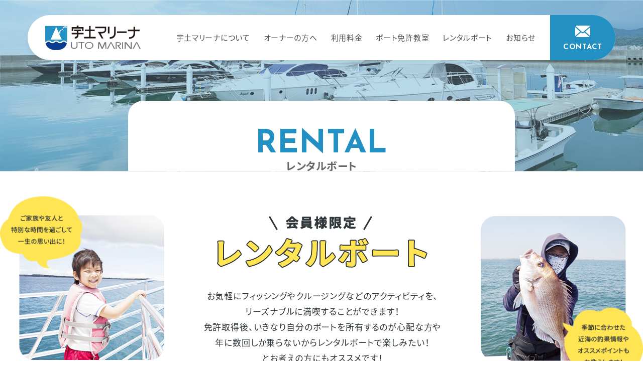

--- FILE ---
content_type: text/html; charset=UTF-8
request_url: https://utomarina.com/rental/
body_size: 11332
content:
<!DOCTY

E html>
<html id="top" class="pc no-js"  lang="ja" prefix="og: http://ogp.me/ns#" data-view="public" data-page="rental" data-type="single"  data-root="/" data-assets="/wp/wp-content/themes/utomarina/assets/">
<head>
  <meta charset="utf-8">
  <meta http-equiv="X-UA-Compatible" content="IE=edge">
  <meta name="viewport" content="width=device-width, initial-scale=1">
  <title>レンタルボート｜宇土マリーナ</title>
  <meta name="format-detection" content="telephone=no">
  <meta property="og:locale" content="ja_JP">
  <meta property="og:title" content="宇土マリーナ">
  <meta property="og:type" content="article">
  <meta property="og:url" content="https://utomarina.com/rental/">
  
<meta property="og:image" content="https://utomarina.com/wp/wp-content/themes/utomarina/assets/images/outside/og-image.jpg">
  <meta property="og:site_name" content="宇土マリーナ">
  <meta name="twitter:card" content="summary_large_image">
  <meta name="twitter:title" content="レンタルボート｜宇土マリーナ">
  <meta name="twitter:url" content="https://utomarina.com/rental/">
      <meta name="twitter:image:src" content="https://utomarina.com/wp/wp-content/themes/utomarina/assets/images/outside/og-image.jpg">
    <meta name="apple-mobile-web-app-title" content="宇土マリーナ">
  <meta name="application-name" content="宇土マリーナ">
  <link rel="canonical" href="https://utomarina.com/rental/">
  <link rel="icon" href="https://utomarina.com/wp/wp-content/themes/utomarina/assets/images/outside/favicon.png">
  <link rel="apple-touch-icon" href="https://utomarina.com/wp/wp-content/themes/utomarina/assets/images/outside/apple-touch-icon.png">
  <link rel="stylesheet" type="text/css" href="https://utomarina.com/wp/wp-content/themes/utomarina/assets/css/style.css?20210419101598">
  <link rel="stylesheet" type="text/css" href="https://utomarina.com/wp/wp-content/themes/utomarina/assets/css/add.css?20210419101598">
  <link rel="preconnect" href="https://polyfill.io">
  <link rel="preconnect" href="https://fonts.gstatic.com">
  <script>document.documentElement.classList.add('js'); document.documentElement.classList.remove('no-js');</script>
  <script src="https://kit.fontawesome.com/de40bc85e4.js" crossorigin="anonymous"></script>
  <script src="//ajax.googleapis.com/ajax/libs/webfont/1.6.26/webfont.js"></script>
  <script>
    WebFont.load({
      custom: {
        families: ['NotoSansJP'],
        urls: ['https://utomarina.com/wp/wp-content/themes/utomarina/assets/css/webfont.css'],
      },
      google: {
        families: ['Josefin Sans:400,500,600,700']
      },
      timeout: 2000,
    });
  </script>

  <!-- Global site tag (gtag.js) - Google Analytics -->
  <script async src="https://www.googletagmanager.com/gtag/js?id=UA-149020986-26"></script>
  <script>
    window.dataLayer = window.dataLayer || [];
    function gtag(){dataLayer.push(arguments);}
    gtag('js', new Date());

    gtag('config', 'UA-149020986-26');
  </script>


  <!-- Global site tag (gtag.js) - Google Analytics -->
  <script async src="https://www.googletagmanager.com/gtag/js?id=G-3GFF6WJTNH"></script>
  <script>
    window.dataLayer = window.dataLayer || [];
    function gtag(){dataLayer.push(arguments);}
    gtag('js', new Date());

    gtag('config', 'G-3GFF6WJTNH');
  </script>

<meta name='robots' content='max-image-preview:large' />
<style id='wp-img-auto-sizes-contain-inline-css' type='text/css'>
img:is([sizes=auto i],[sizes^="auto," i]){contain-intrinsic-size:3000px 1500px}
/*# sourceURL=wp-img-auto-sizes-contain-inline-css */
</style>
<style id='wp-block-library-inline-css' type='text/css'>
:root{--wp-block-synced-color:#7a00df;--wp-block-synced-color--rgb:122,0,223;--wp-bound-block-color:var(--wp-block-synced-color);--wp-editor-canvas-background:#ddd;--wp-admin-theme-color:#007cba;--wp-admin-theme-color--rgb:0,124,186;--wp-admin-theme-color-darker-10:#006ba1;--wp-admin-theme-color-darker-10--rgb:0,107,160.5;--wp-admin-theme-color-darker-20:#005a87;--wp-admin-theme-color-darker-20--rgb:0,90,135;--wp-admin-border-width-focus:2px}@media (min-resolution:192dpi){:root{--wp-admin-border-width-focus:1.5px}}.wp-element-button{cursor:pointer}:root .has-very-light-gray-background-color{background-color:#eee}:root .has-very-dark-gray-background-color{background-color:#313131}:root .has-very-light-gray-color{color:#eee}:root .has-very-dark-gray-color{color:#313131}:root .has-vivid-green-cyan-to-vivid-cyan-blue-gradient-background{background:linear-gradient(135deg,#00d084,#0693e3)}:root .has-purple-crush-gradient-background{background:linear-gradient(135deg,#34e2e4,#4721fb 50%,#ab1dfe)}:root .has-hazy-dawn-gradient-background{background:linear-gradient(135deg,#faaca8,#dad0ec)}:root .has-subdued-olive-gradient-background{background:linear-gradient(135deg,#fafae1,#67a671)}:root .has-atomic-cream-gradient-background{background:linear-gradient(135deg,#fdd79a,#004a59)}:root .has-nightshade-gradient-background{background:linear-gradient(135deg,#330968,#31cdcf)}:root .has-midnight-gradient-background{background:linear-gradient(135deg,#020381,#2874fc)}:root{--wp--preset--font-size--normal:16px;--wp--preset--font-size--huge:42px}.has-regular-font-size{font-size:1em}.has-larger-font-size{font-size:2.625em}.has-normal-font-size{font-size:var(--wp--preset--font-size--normal)}.has-huge-font-size{font-size:var(--wp--preset--font-size--huge)}.has-text-align-center{text-align:center}.has-text-align-left{text-align:left}.has-text-align-right{text-align:right}.has-fit-text{white-space:nowrap!important}#end-resizable-editor-section{display:none}.aligncenter{clear:both}.items-justified-left{justify-content:flex-start}.items-justified-center{justify-content:center}.items-justified-right{justify-content:flex-end}.items-justified-space-between{justify-content:space-between}.screen-reader-text{border:0;clip-path:inset(50%);height:1px;margin:-1px;overflow:hidden;padding:0;position:absolute;width:1px;word-wrap:normal!important}.screen-reader-text:focus{background-color:#ddd;clip-path:none;color:#444;display:block;font-size:1em;height:auto;left:5px;line-height:normal;padding:15px 23px 14px;text-decoration:none;top:5px;width:auto;z-index:100000}html :where(.has-border-color){border-style:solid}html :where([style*=border-top-color]){border-top-style:solid}html :where([style*=border-right-color]){border-right-style:solid}html :where([style*=border-bottom-color]){border-bottom-style:solid}html :where([style*=border-left-color]){border-left-style:solid}html :where([style*=border-width]){border-style:solid}html :where([style*=border-top-width]){border-top-style:solid}html :where([style*=border-right-width]){border-right-style:solid}html :where([style*=border-bottom-width]){border-bottom-style:solid}html :where([style*=border-left-width]){border-left-style:solid}html :where(img[class*=wp-image-]){height:auto;max-width:100%}:where(figure){margin:0 0 1em}html :where(.is-position-sticky){--wp-admin--admin-bar--position-offset:var(--wp-admin--admin-bar--height,0px)}@media screen and (max-width:600px){html :where(.is-position-sticky){--wp-admin--admin-bar--position-offset:0px}}

/*# sourceURL=wp-block-library-inline-css */
</style><style id='global-styles-inline-css' type='text/css'>
:root{--wp--preset--aspect-ratio--square: 1;--wp--preset--aspect-ratio--4-3: 4/3;--wp--preset--aspect-ratio--3-4: 3/4;--wp--preset--aspect-ratio--3-2: 3/2;--wp--preset--aspect-ratio--2-3: 2/3;--wp--preset--aspect-ratio--16-9: 16/9;--wp--preset--aspect-ratio--9-16: 9/16;--wp--preset--color--black: #000000;--wp--preset--color--cyan-bluish-gray: #abb8c3;--wp--preset--color--white: #ffffff;--wp--preset--color--pale-pink: #f78da7;--wp--preset--color--vivid-red: #cf2e2e;--wp--preset--color--luminous-vivid-orange: #ff6900;--wp--preset--color--luminous-vivid-amber: #fcb900;--wp--preset--color--light-green-cyan: #7bdcb5;--wp--preset--color--vivid-green-cyan: #00d084;--wp--preset--color--pale-cyan-blue: #8ed1fc;--wp--preset--color--vivid-cyan-blue: #0693e3;--wp--preset--color--vivid-purple: #9b51e0;--wp--preset--gradient--vivid-cyan-blue-to-vivid-purple: linear-gradient(135deg,rgb(6,147,227) 0%,rgb(155,81,224) 100%);--wp--preset--gradient--light-green-cyan-to-vivid-green-cyan: linear-gradient(135deg,rgb(122,220,180) 0%,rgb(0,208,130) 100%);--wp--preset--gradient--luminous-vivid-amber-to-luminous-vivid-orange: linear-gradient(135deg,rgb(252,185,0) 0%,rgb(255,105,0) 100%);--wp--preset--gradient--luminous-vivid-orange-to-vivid-red: linear-gradient(135deg,rgb(255,105,0) 0%,rgb(207,46,46) 100%);--wp--preset--gradient--very-light-gray-to-cyan-bluish-gray: linear-gradient(135deg,rgb(238,238,238) 0%,rgb(169,184,195) 100%);--wp--preset--gradient--cool-to-warm-spectrum: linear-gradient(135deg,rgb(74,234,220) 0%,rgb(151,120,209) 20%,rgb(207,42,186) 40%,rgb(238,44,130) 60%,rgb(251,105,98) 80%,rgb(254,248,76) 100%);--wp--preset--gradient--blush-light-purple: linear-gradient(135deg,rgb(255,206,236) 0%,rgb(152,150,240) 100%);--wp--preset--gradient--blush-bordeaux: linear-gradient(135deg,rgb(254,205,165) 0%,rgb(254,45,45) 50%,rgb(107,0,62) 100%);--wp--preset--gradient--luminous-dusk: linear-gradient(135deg,rgb(255,203,112) 0%,rgb(199,81,192) 50%,rgb(65,88,208) 100%);--wp--preset--gradient--pale-ocean: linear-gradient(135deg,rgb(255,245,203) 0%,rgb(182,227,212) 50%,rgb(51,167,181) 100%);--wp--preset--gradient--electric-grass: linear-gradient(135deg,rgb(202,248,128) 0%,rgb(113,206,126) 100%);--wp--preset--gradient--midnight: linear-gradient(135deg,rgb(2,3,129) 0%,rgb(40,116,252) 100%);--wp--preset--font-size--small: 13px;--wp--preset--font-size--medium: 20px;--wp--preset--font-size--large: 36px;--wp--preset--font-size--x-large: 42px;--wp--preset--spacing--20: 0.44rem;--wp--preset--spacing--30: 0.67rem;--wp--preset--spacing--40: 1rem;--wp--preset--spacing--50: 1.5rem;--wp--preset--spacing--60: 2.25rem;--wp--preset--spacing--70: 3.38rem;--wp--preset--spacing--80: 5.06rem;--wp--preset--shadow--natural: 6px 6px 9px rgba(0, 0, 0, 0.2);--wp--preset--shadow--deep: 12px 12px 50px rgba(0, 0, 0, 0.4);--wp--preset--shadow--sharp: 6px 6px 0px rgba(0, 0, 0, 0.2);--wp--preset--shadow--outlined: 6px 6px 0px -3px rgb(255, 255, 255), 6px 6px rgb(0, 0, 0);--wp--preset--shadow--crisp: 6px 6px 0px rgb(0, 0, 0);}:where(.is-layout-flex){gap: 0.5em;}:where(.is-layout-grid){gap: 0.5em;}body .is-layout-flex{display: flex;}.is-layout-flex{flex-wrap: wrap;align-items: center;}.is-layout-flex > :is(*, div){margin: 0;}body .is-layout-grid{display: grid;}.is-layout-grid > :is(*, div){margin: 0;}:where(.wp-block-columns.is-layout-flex){gap: 2em;}:where(.wp-block-columns.is-layout-grid){gap: 2em;}:where(.wp-block-post-template.is-layout-flex){gap: 1.25em;}:where(.wp-block-post-template.is-layout-grid){gap: 1.25em;}.has-black-color{color: var(--wp--preset--color--black) !important;}.has-cyan-bluish-gray-color{color: var(--wp--preset--color--cyan-bluish-gray) !important;}.has-white-color{color: var(--wp--preset--color--white) !important;}.has-pale-pink-color{color: var(--wp--preset--color--pale-pink) !important;}.has-vivid-red-color{color: var(--wp--preset--color--vivid-red) !important;}.has-luminous-vivid-orange-color{color: var(--wp--preset--color--luminous-vivid-orange) !important;}.has-luminous-vivid-amber-color{color: var(--wp--preset--color--luminous-vivid-amber) !important;}.has-light-green-cyan-color{color: var(--wp--preset--color--light-green-cyan) !important;}.has-vivid-green-cyan-color{color: var(--wp--preset--color--vivid-green-cyan) !important;}.has-pale-cyan-blue-color{color: var(--wp--preset--color--pale-cyan-blue) !important;}.has-vivid-cyan-blue-color{color: var(--wp--preset--color--vivid-cyan-blue) !important;}.has-vivid-purple-color{color: var(--wp--preset--color--vivid-purple) !important;}.has-black-background-color{background-color: var(--wp--preset--color--black) !important;}.has-cyan-bluish-gray-background-color{background-color: var(--wp--preset--color--cyan-bluish-gray) !important;}.has-white-background-color{background-color: var(--wp--preset--color--white) !important;}.has-pale-pink-background-color{background-color: var(--wp--preset--color--pale-pink) !important;}.has-vivid-red-background-color{background-color: var(--wp--preset--color--vivid-red) !important;}.has-luminous-vivid-orange-background-color{background-color: var(--wp--preset--color--luminous-vivid-orange) !important;}.has-luminous-vivid-amber-background-color{background-color: var(--wp--preset--color--luminous-vivid-amber) !important;}.has-light-green-cyan-background-color{background-color: var(--wp--preset--color--light-green-cyan) !important;}.has-vivid-green-cyan-background-color{background-color: var(--wp--preset--color--vivid-green-cyan) !important;}.has-pale-cyan-blue-background-color{background-color: var(--wp--preset--color--pale-cyan-blue) !important;}.has-vivid-cyan-blue-background-color{background-color: var(--wp--preset--color--vivid-cyan-blue) !important;}.has-vivid-purple-background-color{background-color: var(--wp--preset--color--vivid-purple) !important;}.has-black-border-color{border-color: var(--wp--preset--color--black) !important;}.has-cyan-bluish-gray-border-color{border-color: var(--wp--preset--color--cyan-bluish-gray) !important;}.has-white-border-color{border-color: var(--wp--preset--color--white) !important;}.has-pale-pink-border-color{border-color: var(--wp--preset--color--pale-pink) !important;}.has-vivid-red-border-color{border-color: var(--wp--preset--color--vivid-red) !important;}.has-luminous-vivid-orange-border-color{border-color: var(--wp--preset--color--luminous-vivid-orange) !important;}.has-luminous-vivid-amber-border-color{border-color: var(--wp--preset--color--luminous-vivid-amber) !important;}.has-light-green-cyan-border-color{border-color: var(--wp--preset--color--light-green-cyan) !important;}.has-vivid-green-cyan-border-color{border-color: var(--wp--preset--color--vivid-green-cyan) !important;}.has-pale-cyan-blue-border-color{border-color: var(--wp--preset--color--pale-cyan-blue) !important;}.has-vivid-cyan-blue-border-color{border-color: var(--wp--preset--color--vivid-cyan-blue) !important;}.has-vivid-purple-border-color{border-color: var(--wp--preset--color--vivid-purple) !important;}.has-vivid-cyan-blue-to-vivid-purple-gradient-background{background: var(--wp--preset--gradient--vivid-cyan-blue-to-vivid-purple) !important;}.has-light-green-cyan-to-vivid-green-cyan-gradient-background{background: var(--wp--preset--gradient--light-green-cyan-to-vivid-green-cyan) !important;}.has-luminous-vivid-amber-to-luminous-vivid-orange-gradient-background{background: var(--wp--preset--gradient--luminous-vivid-amber-to-luminous-vivid-orange) !important;}.has-luminous-vivid-orange-to-vivid-red-gradient-background{background: var(--wp--preset--gradient--luminous-vivid-orange-to-vivid-red) !important;}.has-very-light-gray-to-cyan-bluish-gray-gradient-background{background: var(--wp--preset--gradient--very-light-gray-to-cyan-bluish-gray) !important;}.has-cool-to-warm-spectrum-gradient-background{background: var(--wp--preset--gradient--cool-to-warm-spectrum) !important;}.has-blush-light-purple-gradient-background{background: var(--wp--preset--gradient--blush-light-purple) !important;}.has-blush-bordeaux-gradient-background{background: var(--wp--preset--gradient--blush-bordeaux) !important;}.has-luminous-dusk-gradient-background{background: var(--wp--preset--gradient--luminous-dusk) !important;}.has-pale-ocean-gradient-background{background: var(--wp--preset--gradient--pale-ocean) !important;}.has-electric-grass-gradient-background{background: var(--wp--preset--gradient--electric-grass) !important;}.has-midnight-gradient-background{background: var(--wp--preset--gradient--midnight) !important;}.has-small-font-size{font-size: var(--wp--preset--font-size--small) !important;}.has-medium-font-size{font-size: var(--wp--preset--font-size--medium) !important;}.has-large-font-size{font-size: var(--wp--preset--font-size--large) !important;}.has-x-large-font-size{font-size: var(--wp--preset--font-size--x-large) !important;}
/*# sourceURL=global-styles-inline-css */
</style>

<style id='classic-theme-styles-inline-css' type='text/css'>
/*! This file is auto-generated */
.wp-block-button__link{color:#fff;background-color:#32373c;border-radius:9999px;box-shadow:none;text-decoration:none;padding:calc(.667em + 2px) calc(1.333em + 2px);font-size:1.125em}.wp-block-file__button{background:#32373c;color:#fff;text-decoration:none}
/*# sourceURL=/wp-includes/css/classic-themes.min.css */
</style>
<link rel='stylesheet' id='contact-form-7-css' href='https://utomarina.com/wp/wp-content/plugins/contact-form-7/includes/css/styles.css?ver=6.0' type='text/css' media='all' />
</head>


<body>
  <input type="checkbox" id="state-drawer" class="l-state">
  <div class="l-state-for">
    <div class="l-wrapper" id="wrapper">
      <div>
        <div class="l-header__menu  u-over-lg-n">
          <label for="state-drawer" class="l-trigger">
            <span class="l-trigger__line"></span>
          </label>
        </div>
        <header class="l-header" id="header">
          <div class="c-container">
            <div class="l-header__inner  u-f  u-justify-content-between">
              <div class="l-header__content  u-f  u-justify-content-between">
                <div class="l-header__logo">
                                  <p>
                    <a href="https://utomarina.com/" class="u-b">
                      <img src="https://utomarina.com/wp/wp-content/themes/utomarina/assets/images/common/header-logo.png" srcset="https://utomarina.com/wp/wp-content/themes/utomarina/assets/images/common/header-logo@2x.png 2x" width="190" height="49" alt="宇土マリーナ">
                    </a>
                  </p>
                                </div>
                <ul class="l-header__list  c-list  u-f  u-large  u-break-lg-n">
                  <li><a href="https://utomarina.com/about/">宇土マリーナについて</a></li>
                  <li><a href="https://utomarina.com/owner/">オーナーの方へ</a></li>
                  <li><a href="https://utomarina.com/price/">利用料金</a></li>
                  <li><a href="https://utomarina.com/license/">ボート免許教室 </a></li>
                  <li><a href="https://utomarina.com/rental">レンタルボート</a></li>
                  <li><a href="https://utomarina.com/news/">お知らせ</a></li>
                </ul>
              </div>

              <a href="https://utomarina.com/contact/" class="l-header__contact  u-large  u-bold  u-break-lg-n">
                <svg width="30" height="23" class="c-icon c-icon--i-mail" aria-hidden="true">
                  <use xlink:href="#i-mail"></use>
                </svg>
                <span class="c-pt5  u-josefin">CONTACT</span>
              </a>
            </div>
          </div>
        </header>

        <noscript>
          <div class="l-nojs">
            <div class="c-container">
              <p>JavaScript を有効にしてご利用ください。</p>
            </div>
          </div><!-- /.l-nojs -->
        </noscript>
        <div class="l-content">
          
                    <div class="l-hero">
            <div class="l-hero-title  c-w770--p  u-f">
              <h1 class="u-bg-white  u-f  u-direction-column-reverse  u-align-items-center">
          
                              <span class="p-jp  u-gray">レンタルボート</span>
                <span class="p-en  u-josefin  u-main">rental</span>
              
                          </h1>
            </div>
            

                          <div class="l-hero-bg  js-objectfit">
            
                          <img src="https://utomarina.com/wp/wp-content/themes/utomarina/assets/images/hero/rental.jpg"
                  srcset="https://utomarina.com/wp/wp-content/themes/utomarina/assets/images/hero/rental@2x.jpg 2x"
                  alt="">
            
                      </div>
          </div>
          

          <div class="l-content__inner">
            <div class="l-area">
              <main class="l-area__main">

<!-- End header.php -->
<main>
<section>
  <div class="u-f  u-justify-content-center  u-md-flex-wrap  c-pt25">
    <div class="u-order-0  c-mb60  c-w600--p  c-ml0  c-mr0  c-pt65  c-mb0--break-sm">
      <h2 class="u-textcenter  c-mb40">
        <img decoding="async" src="https://utomarina.com/wp/wp-content/themes/utomarina/assets/images/page/rental/about-title.png"
              srcset="https://utomarina.com/wp/wp-content/themes/utomarina/assets/images/page/rental/about-title@2x.png 2x"
              alt="" width="419" height="103" loading="lazy">
      </h2>
      <p class="p-rental-mv__text  c-paragraph  u-textcenter  u-xxlarge  u-textleft--break-sm">
        お気軽にフィッシングやクルージングなどのアクティビティを、<br class="u-break-sm-n">
        リーズナブルに満喫することができます！<br>
        免許取得後、いきなり自分のボートを所有するのが心配な方や<br class="u-break-sm-n">
        年に数回しか乗らないからレンタルボートで楽しみたい！<br>
        とお考えの方にもオススメです！
      </p>
    </div>
    <div class="p-rental-mv__pic  u-order-_1  u-md-order-1  c-pt25">
      <img decoding="async" src="https://utomarina.com/wp/wp-content/themes/utomarina/assets/images/home/img-rental01.png"
            srcset="https://utomarina.com/wp/wp-content/themes/utomarina/assets/images/home/img-rental01@2x.png 2x"
            alt="" width="340" height="340" loading="lazy">
    </div>
    <div class="p-rental-mv__pic  u-order-1  c-pt65">
      <img decoding="async" src="https://utomarina.com/wp/wp-content/themes/utomarina/assets/images/home/img-rental02.png"
            srcset="https://utomarina.com/wp/wp-content/themes/utomarina/assets/images/home/img-rental02@2x.png 2x"
            alt="" width="336" height="340" loading="lazy">
    </div>
  </div>
  <div class="c-pl15 c-pr15">
    <div class="p-btn  p-btn--center  p-btn--point  p-btn--icon  p-btn--h70 p-btn--w400  c-mt30--break-md  c-mb60  u-m-auto">
      <a href="https://utomarina.com/wp/wp-content/uploads/2023/01/通常入会金.pdf" target="_blank" class="p-btn__link  c-radius50  u-xlarge  u-small--break-sm" rel="noopener"><svg width="24" height="30" class="c-icon c-icon--i-pdf  p-absolute-left" aria-hidden="true"><use xlink:href="#i-pdf"></use></svg>宇土マリーナ<br class="u-over-sm-n">レンタルボート申込書</a>
    </div>
  </div>

  <div class="c-container  c-container--smart  c-mt35--break-md">
    <div class="u-bg-soft-blue  c-radius30  c-pt25  c-pb40">
      <div class="c-pl15  c-pr15">
        <h3 class="p-rental-about__title  u-m-auto  c-mb15"><span>レンタル会員について</span></h3>
      </div>
      <div class="c-w770--p">
        <p class="u-xxlarge  u-textcenter  c-paragraph  c-mb20  u-textleft--break-md">1級または、2級小型船舶操縦士免許を保持されている18歳以上の方ならどなたでも入会できます。</p>
        <div class="p-rental-about__member  u-f  u-md-direction-column">
          <dl class="p-rental-about__member__item  c-radius10  u-bg-white">
            <dt class="u-textcenter  u-white  u-bg-main">入会金</dt>
            <dd class="p-space1">
              <p class="p-price  u-textcenter"><span class="p-underline"><span class="u-josefin  u-bold">15,000</span>円（税込）</span></p>
              <p class="u-textcenter  u-mt-xxs  c-paragraph">年会費無料</p>
            </dd>
          </dl>
          <dl class="p-rental-about__member__item  p-rental-about__member__item--long  c-radius10  u-bg-white">
            <dt class="u-textcenter  u-white  u-bg-main">会員資格</dt>
            <dd class="p-space2">
              <ol class="p-list  c-list">
                <li class="u-large  c-mb20">1級or2級小型船舶操縦士免許を保持されている方</li>
                <li class="u-large">満18歳以上</li>
              </ol>
            </dd>
          </dl>
        </div>
        <div class="p-rental-about__member  c-mt30">
          <dl class="p-rental-about__member__item  p-rental-about__member__item--full  c-radius10  u-bg-white">
            <dt class="u-textcenter  u-white  u-bg-main">会員特典</dt>
            <dd class="p-space3">
              <div class="u-f  u-justify-content-between  u-sm-direction-column">
                <div class="p-rental-about__member__benefits">
                  <p class="u-textcenter  u-xlarge">初回利用料</p>
                  <p class="p-benefits  u-textcenter  u-bold  u-josefin"><span class="p-underline">50%<span class="p-small">OFF</span></span></p>
                </div>
                <div class="p-rental-about__member__benefits">
                  <p class="u-textcenter  u-xlarge">4回目の利用料</p>
                  <p class="p-benefits  u-textcenter  u-bold  u-josefin"><span class="p-underline">50%<span class="p-small">OFF</span></span></p>
                </div>
                <div class="p-rental-about__member__benefits">
                  <p class="u-textcenter  u-xlarge">12月～2月利用料</p>
                  <p class="p-benefits  u-textcenter  u-bold  u-josefin"><span class="p-underline">50%<span class="p-small">OFF</span></span></p>
                </div>
              </div>
            </dd>
          </dl>
        </div>
      </div>
    </div>
  </div>
  <div class="u-break-sm-n"><svg version="1.1" xmlns="http://www.w3.org/2000/svg" class="u-bottom  u-width-full"><path class="soft-blue-wave" d=""/></svg></div>
  <div class="u-over-sm-n"><svg version="1.1" xmlns="http://www.w3.org/2000/svg" class="u-bottom  u-width-full"><path class="soft-blue-wave-sp" d=""/></svg></div>
</section>

<section>
  <div class="u-bg-soft-blue">
    <div class="c-container">
      <div class="p-about-heading  c-mb30">
        <h2 class="u-f  u-direction-column-reverse  u-align-items-center">
          <span class="p-jp">ボート情報</span>
          <span class="p-en  u-main  u-josefin">boat info</span>
        </h2>
      </div>
      <div class="u-bg-white  c-radius30  c-pt50  c-pb50  c-pl15  c-pr15">
        <div class="c-w1030">
          <div class="p-heading-line  c-mb30">
            <h3>ヤマハ SRV-20</h3>
          </div>
          <div class="u-f  u-justify-content-between  u-md-direction-column  c-mb40">
            <div class="p-swiper  p-rental-boat__swiper">
              <div class="js-swiper-boat1  u-oh">
                <div class="swiper-wrapper">
                  <div class="swiper-slide">
                    <div class="p-slider-item">
                      <img fetchpriority="high" decoding="async" src="https://utomarina.com/wp/wp-content/themes/utomarina/assets/images/page/rental/img-boat01.jpg"
                        srcset="https://utomarina.com/wp/wp-content/themes/utomarina/assets/images/page/rental/img-boat01@2x.jpg 2x"
                        alt="" width="370" height="270" class="c-radius10">
                    </div>
                  </div>
                  <div class="swiper-slide">
                    <div class="p-slider-item">
                      <img decoding="async" src="https://utomarina.com/wp/wp-content/themes/utomarina/assets/images/page/rental/img-boat02.jpg"
                        srcset="https://utomarina.com/wp/wp-content/themes/utomarina/assets/images/page/rental/img-boat02@2x.jpg 2x"
                        alt="" width="370" height="270" class="c-radius10">
                    </div>
                  </div>
                </div>
              </div>
              <div id="boat1-pagination" class="u-textcenter  c-mt10--break-md"></div>
            </div>
            <div class="p-rental-boat__table">
              <table class="c-table">
                <tbody>
                  <tr>
                    <th class="u-textleft" colspan="2">エンジン</th>
                    <td>4ストローク(50馬力)</td>
                  </tr>
                  <tr>
                    <th class="u-textleft" colspan="2">定員</th>
                    <td>6名</td>
                  </tr>
                  <tr>
                    <th class="u-textleft" colspan="2">装備品</th>
                    <td>GPS魚探、オーニング</td>
                  </tr>
                  <tr>
                    <th class="p-half" rowspan="2">利用料金</th>
                    <th class="p-half p-border-left">平日</th>
                    <td class="u-main  u-xlarge">1日 / 13,500円<br>半日 / 9,000円</td>
                  </tr>
                  <tr>
                    <th class="p-half  p-border-left">土日・祝日</th>
                    <td class="u-main  u-xlarge">1日  /  16,500円<br>半日 / 11,000円</td>
                  </tr>
                </tbody>
              </table>
            </div>
          </div>

          <div class="p-heading-line  c-mb30">
            <h3>ヤマハSRV-23</h3>
          </div>
          <div class="u-f  u-justify-content-between  u-md-direction-column  c-mb40">
            <div class="p-swiper  p-rental-boat__swiper">
              <div class="js-swiper-boat2  u-oh">
                <div class="swiper-wrapper">
                  <div class="swiper-slide">
                    <div class="p-slider-item">
                      <img decoding="async" src="https://utomarina.com/wp/wp-content/themes/utomarina/assets/images/page/rental/img-boat03.jpg"
                        srcset="https://utomarina.com/wp/wp-content/themes/utomarina/assets/images/page/rental/img-boat03@2x.jpg 2x"
                        alt="" width="370" height="270" class="c-radius10">
                    </div>
                  </div>
                  <div class="swiper-slide">
                    <div class="p-slider-item">
                      <img loading="lazy" decoding="async" src="https://utomarina.com/wp/wp-content/themes/utomarina/assets/images/page/rental/img-boat04.jpg"
                        srcset="https://utomarina.com/wp/wp-content/themes/utomarina/assets/images/page/rental/img-boat04@2x.jpg 2x"
                        alt="" width="370" height="270" class="c-radius10">
                    </div>
                  </div>
                </div>
              </div>
              <div id="boat2-pagination" class="u-textcenter  c-mt10--break-md"></div>
            </div>
            <div class="p-rental-boat__table">
              <table class="c-table">
                <tbody>
                  <tr>
                    <th class="u-textleft" colspan="2">エンジン</th>
                    <td>4ストローク(115馬力)</td>
                  </tr>
                  <tr>
                    <th class="u-textleft" colspan="2">定員</th>
                    <td>8名</td>
                  </tr>
                  <tr>
                    <th class="u-textleft" colspan="2">装備品</th>
                    <td>GPS魚探、簡易トイレ、オーニング</td>
                  </tr>
                  <tr>
                    <th class="p-half" rowspan="2">利用料金</th>
                    <th class="p-half  p-border-left">平日</th>
                    <td class="u-main  u-xlarge">1日 / 15,750円<br>半日 / 10,500円</td>
                  </tr>
                  <tr>
                    <th class="p-half  p-border-left">土日・祝日</th>
                    <td class="u-main  u-xlarge">1日  /  19,500円<br>半日 / 13,000円</td>
                  </tr>
                </tbody>
              </table>
            </div>
          </div>

          <div class="p-heading-line  c-mb30">
            <h3>ヤマハFR-23</h3>
          </div>
          <div class="u-f  u-justify-content-between  u-md-direction-column  c-mb35">
            <div class="p-swiper  p-rental-boat__swiper">
              <div class="js-swiper-boat3  u-oh">
                <div class="swiper-wrapper">
                  <div class="swiper-slide">
                    <div class="p-slider-item">
                      <img loading="lazy" decoding="async" src="https://utomarina.com/wp/wp-content/themes/utomarina/assets/images/page/rental/img-boat05.jpg"
                        srcset="https://utomarina.com/wp/wp-content/themes/utomarina/assets/images/page/rental/img-boat05@2x.jpg 2x"
                        alt="" width="370" height="270" class="c-radius10">
                    </div>
                  </div>
                  <div class="swiper-slide">
                    <div class="p-slider-item">
                      <img loading="lazy" decoding="async" src="https://utomarina.com/wp/wp-content/themes/utomarina/assets/images/page/rental/img-boat06.jpg"
                        srcset="https://utomarina.com/wp/wp-content/themes/utomarina/assets/images/page/rental/img-boat06@2x.jpg 2x"
                        alt="" width="370" height="270" class="c-radius10">
                    </div>
                  </div>
                </div>
              </div>
              <div id="boat3-pagination" class="u-textcenter  c-mt10--break-md"></div>
            </div>
            <div class="p-rental-boat__table">
              <table class="c-table">
                <tbody>
                  <tr>
                    <th class="u-textleft" colspan="2">エンジン</th>
                    <td>4ストローク(115馬力)</td>
                  </tr>
                  <tr>
                    <th class="u-textleft" colspan="2">定員</th>
                    <td>10名</td>
                  </tr>
                  <tr>
                    <th class="u-textleft" colspan="2">装備品</th>
                    <td>GPS魚探、個室トイレ、オーニング、電動ウィンチ</td>
                  </tr>
                  <tr>
                    <th class="p-half"  rowspan="2">利用料金</th>
                    <th class="p-half  p-border-left">平日</th>
                    <td class="u-main  u-xlarge">1日 / 18,000円<br>半日 / 12,000円</td>
                  </tr>
                  <tr>
                    <th class="p-half  p-border-left">土日・祝日</th>
                    <td class="u-main  u-xlarge">1日  /  22,500円<br>半日 / 15,000円</td>
                  </tr>
                </tbody>
              </table>
            </div>
          </div>

          <ul class="c-list  u-kome  u-gray  p-rental-boat__list">
            <li>※定休日：火曜日（火曜日が祝の場合は除く）</li>
            <li>※ 利用時間：1日/9:00~16:00　半日/9:00~12:00・13:00/16:00</li>
            <li>※予定時間を超過した場合、超過料金が発生いたします。（会則参照）</li>
            <li>※燃料代は別途必要になります。</li>
            <li>※ご利用後は掃除をお願いしております。（マリーナへ掃除依頼の場合、1,500円要します）</li>
            <li>※操船要領（約1時間）有料もございます。（例：桟橋離着岸・海域把握の為、操船同行など会員様が知りたいこと）</li>
            <li>※お申し込み時に、1級または2級ボート免許証のコピーを1枚ご提出お願いいたします。（マリーナにてコピー可）</li>
            <li>※駐車場はメンバー専用となります。１艇ご利用につき、専用駐車場は1台と限らせていただきます。<br>2台目より1,000円/台の駐車料金をようします。（専用駐車場有り）</li>
            <li>※レンタル料の他に燃料代別途必要です。</li>
            <li>※会員特典の利用料割引は、燃料代は含みません。</li>
            <li>※入会に関しましては事前に会則をご確認ください。</li>
          </ul>
        </div>
      </div>
    </div>

    <div class="c-w770--p  c-mt70">
      <div class="p-rental-contact">
        <a href="https://utomarina.com/contact/" class="c-radius50">
          <svg width="36" height="28" class="c-icon c-icon--i-mail" aria-hidden="true"><use xlink:href="#i-mail"></use></svg>
          <span class="p-jp">お申し込み・お問い合わせ</span><br>
          <span class="p-en  u-josefin">Tel.0964-58-4500 (10:00-17:00)</span>
        </a>
      </div>
    </div>

    <div class="u-break-sm-n"><svg version="1.1" xmlns="http://www.w3.org/2000/svg" class="u-bottom  u-width-full"><path class="main-wave" d=""/></svg></div>
    <div class="u-over-sm-n"><svg version="1.1" xmlns="http://www.w3.org/2000/svg" class="u-bottom  u-width-full"><path class="main-wave-sp" d=""/></svg></div>
  </div>
</section></main>

<!-- Begin footer.php -->
              </main>
            </div><!-- /.l-area -->
          </div><!-- /.l-content__inner -->
        </div><!-- /.l-content -->
      </div>
      <footer class="l-footer">
        <div class="c-container">
          <div class="l-footer__inner  u-bg-white  c-radius30  c-pt60  c-pb55">
            <div class="c-container  c-container--smart  u-f  u-lg-direction-column">
              <div class="l-footer__info">
                <a href="https://utomarina.com/" class="l-footer__logo  u-b  c-mb30">
                  <img src="https://utomarina.com/wp/wp-content/themes/utomarina/assets/images/common/footer-logo.png" srcset="https://utomarina.com/wp/wp-content/themes/utomarina/assets/images/common/footer-logo@2x.png 2x" width="240" height="62" alt="宇土マリーナ">
                </a>
                <p class="c-mb30">〒869-3173<br>
                  熊本県宇土市下網田町3084-1<br>
                  Tel. 0964-58-4500<br>
                  OPEN　9:00-17：00　CLOSE　火曜日</p>

                <div class="c-mb15--break-lg  l-footer__sns">
                  <div class="c-grid  c-grid--x10  u-lg-justify-content-center">
                    <a href="https://www.instagram.com/uto_marina/" target="_blank" class="c-col-auto">
                      <img src="https://utomarina.com/wp/wp-content/themes/utomarina/assets/images/common/instagram.svg" alt="" width="40" height="40">
                    </a>
                    <a href="https://www.facebook.com/utomarina4500/" target="_blank" class="c-col-auto">
                      <img src="https://utomarina.com/wp/wp-content/themes/utomarina/assets/images/common/facebook.svg" alt="" width="40" height="40">
                    </a>
                  </div>
                </div>
              </div>
              <div class="l-footer__link">
                <div class="l-footer__link__inner  u-f  u-justify-content-between  c-pb40  u-break-lg-n">
                  <ul class="l-footer__list  c-list  u-large  u-break-lg-n">
                    <li><a href="https://utomarina.com/about/">宇土マリーナについて</a></li>
                    <li><a href="https://utomarina.com/owner/">オーナーの方へ</a></li>
                    <li><a href="https://utomarina.com/price/">利用料金</a></li>
                    <li><a href="https://utomarina.com/license/">ボート免許教室</a></li>
                    <li><a href="https://utomarina.com/rental/">レンタルボート</a></li>
                    <li><a href="https://utomarina.com/news/">お知らせ</a></li>
                  </ul>
                  <div class="l-footer__btn">
                    <div class="p-btn  p-btn--center  p-btn--main  p-btn--h60 p-btn--w300  c-mb30">
                      <a href="https://utomarina.com/contact/" class="p-btn__link  c-radius30  u-large"><svg width="24" height="18" class="c-icon c-icon--i-mail  p-absolute-left" aria-hidden="true">
                          <use xlink:href="#i-mail"></use>
                        </svg>お問い合わせ</a>
                    </div>
                    <div class="p-btn  p-btn--center  p-btn--point  p-btn--h60 p-btn--w300">
                      <a href="https://www.google.com/search?q=%E5%AE%87%E5%9C%9F%E3%83%9E%E3%83%AA%E3%83%BC%E3%83%8A&rlz=1C5CHFA_enJP786JP786&ei=p702Ydn9Ha2Mr7wPzYG1iAE&oq=%E5%AE%87%E5%9C%9F%E3%83%9E%E3%83%AA%E3%83%BC%E3%83%8A&gs_lp=Egdnd3Mtd2l6uAED-AEBMgUQABiABDIFEAAYgAQyBRAAGIAEMgUQABiABDIFEAAYgAQyBRAAGIAEMgUQABiABDIFEAAYgATCAgYQIRgKGCpIyRVQowtYxA5wAXgAyAEAkAEBmAF1oAHXBKoBAzQuMuIDBCBBGAGIBgE&sclient=gws-wiz&ved=2ahUKEwjinKrF2OvyAhWGK5QKHcwGCZ0QvS4wAHoECB4QKg&uact=5&tbs=lf:1,lf_ui:2&tbm=lcl&rflfq=1&num=10&rldimm=9884970081951537792&lqi=ChLlroflnJ_jg57jg6rjg7zjg4pI85v0__2tgIAIWh8QARgAGAEiE-Wuh-WcnyDjg57jg6rjg7zjg4oqAggCkgEKeWFjaHRfY2x1Yg&rlst=f#rlfi=hd:;si:9884970081951537792,l,ChLlroflnJ_jg57jg6rjg7zjg4pI85v0__2tgIAIWh8QARgAGAEiE-Wuh-WcnyDjg57jg6rjg7zjg4oqAggCkgEKeWFjaHRfY2x1Yg;mv:[[32.6625979,130.5244117],[32.6622902,130.5218175]];tbs:lrf:!1m4!1u3!2m2!3m1!1e1!1m4!1u2!2m2!2m1!1e1!2m1!1e2!2m1!1e3!3sIAE,lf:1,lf_ui:2" target="_blank" class="p-btn__link  c-radius30  u-large"><svg width="16" height="24" class="c-icon c-icon--i-pin  p-absolute-left" aria-hidden="true">
                          <use xlink:href="#i-pin"></use>
                        </svg>Google Map</a>
                    </div>
                  </div>
                </div>
                <div class="l-footer__copy  u-josefin  u-gray u-f u-justify-content-end  u-lg-justify-content-center">
                  <small>Copyright(C) UTO MARINA All Rights Reserved.</small>
                </div>
              </div>
            </div>
          </div>
        </div>
      </footer>
    </div><!-- /.l-wrapper -->

    <div class="l-drawer" id="drawer">
      <div class="l-drawer__inner c-bg-aquare" id="drawer-inner">
        <div class="l-drawer-link c-mt15" data-get-current>
          <ul class="c-list  c-mb30">
            <li>
              <a href="https://utomarina.com/about/">
                <span class="p-jp">宇土マリーナについて</span>
                <span class="p-en  u-josefin  u-main">about</span>
              </a>
            </li>
            <li>
              <a href="https://utomarina.com/owner/">
                <span class="p-jp">オーナーの方へ</span>
                <span class="p-en  u-josefin  u-main">owner</span>
              </a>
            </li>
            <li>
              <a href="https://utomarina.com/price/">
                <span class="p-jp">利用料金</span>
                <span class="p-en  u-josefin  u-main">price</span>
              </a>
            </li>
            <li>
              <a href="https://utomarina.com/license/">
                <span class="p-jp">ボート免許教室</span>
                <span class="p-en  u-josefin  u-main">license</span>
              </a>
            </li>
            <li>
              <a href="https://utomarina.com/rental/">
                <span class="p-jp">レンタルボート</span>
                <span class="p-en  u-josefin  u-main">rental</span>
              </a>
            </li>
            <li>
              <a href="https://utomarina.com/news/">
                <span class="p-jp">お知らせ</span>
                <span class="p-en  u-josefin  u-main">news</span>
              </a>
            </li>
          </ul>

          <div class="c-w500--p">
            <div class="c-grid  c-grid--x10  c-grid--y10">
              <div class="c-col-sm-6  c-col-12">
                <div class="p-btn  p-btn--center  p-btn--main">
                  <a href="https://utomarina.com/contact/" class="p-btn__link  c-radius30  u-large"><svg width="24" height="18" class="c-icon c-icon--i-mail  p-absolute-left" aria-hidden="true">
                      <use xlink:href="#i-mail"></use>
                    </svg>お問い合わせ</a>
                </div>
              </div>
              <div class="c-col-sm-6  c-col-12">
                <div class="p-btn  p-btn--center  p-btn--point">
                  <a href="https://www.google.com/search?q=%E5%AE%87%E5%9C%9F%E3%83%9E%E3%83%AA%E3%83%BC%E3%83%8A&rlz=1C5CHFA_enJP786JP786&ei=p702Ydn9Ha2Mr7wPzYG1iAE&oq=%E5%AE%87%E5%9C%9F%E3%83%9E%E3%83%AA%E3%83%BC%E3%83%8A&gs_lp=Egdnd3Mtd2l6uAED-AEBMgUQABiABDIFEAAYgAQyBRAAGIAEMgUQABiABDIFEAAYgAQyBRAAGIAEMgUQABiABDIFEAAYgATCAgYQIRgKGCpIyRVQowtYxA5wAXgAyAEAkAEBmAF1oAHXBKoBAzQuMuIDBCBBGAGIBgE&sclient=gws-wiz&ved=2ahUKEwjinKrF2OvyAhWGK5QKHcwGCZ0QvS4wAHoECB4QKg&uact=5&tbs=lf:1,lf_ui:2&tbm=lcl&rflfq=1&num=10&rldimm=9884970081951537792&lqi=ChLlroflnJ_jg57jg6rjg7zjg4pI85v0__2tgIAIWh8QARgAGAEiE-Wuh-WcnyDjg57jg6rjg7zjg4oqAggCkgEKeWFjaHRfY2x1Yg&rlst=f#rlfi=hd:;si:9884970081951537792,l,ChLlroflnJ_jg57jg6rjg7zjg4pI85v0__2tgIAIWh8QARgAGAEiE-Wuh-WcnyDjg57jg6rjg7zjg4oqAggCkgEKeWFjaHRfY2x1Yg;mv:[[32.6625979,130.5244117],[32.6622902,130.5218175]];tbs:lrf:!1m4!1u3!2m2!3m1!1e1!1m4!1u2!2m2!2m1!1e1!2m1!1e2!2m1!1e3!3sIAE,lf:1,lf_ui:2" target="_blank" class="p-btn__link  c-radius30  u-large"><svg width="16" height="24" class="c-icon c-icon--i-pin  p-absolute-left" aria-hidden="true">
                      <use xlink:href="#i-pin"></use>
                    </svg>Google Map</a>
                </div>
              </div>
            </div>
          </div>
        </div>
      </div>
    </div>
  </div><!-- /.l-state-for -->

  <div class="l-mediaquery" id="js-mediaquery" aria-hidden="true"></div>
  <script src="//ajax.googleapis.com/ajax/libs/jquery/3.2.1/jquery.min.js"></script>
  <script>
    (function() {
      $
        .ajax({
          type: 'get',
          url: 'https://utomarina.com/wp/wp-content/themes/utomarina/assets/svg/sprite.svg?11910112153625',
          timeout: 10000,
        })
        .done(function(data) {
          var svg = $(data).find('svg');
          $('body').prepend(svg);
        })
        .fail(function(data) {
          if (window.console && typeof window.console.log === 'function') {
            console.log('[Ajax Fail] sprite.svg の取得に失敗いたしました。');
          }
        });
    })();
  </script>
  
  <script crossorigin="anonymous" src="//polyfill.io/v3/polyfill.min.js?features=Symbol%2CPromise%2Cfetch%2CIntersectionObserver%2CArray.prototype.find"></script>
  <script src="//cdnjs.cloudflare.com/ajax/libs/gsap/2.0.1/TweenMax.min.js"></script>
  <script src="//s3-us-west-2.amazonaws.com/s.cdpn.io/85188/jquery.wavify.js"></script>

  <script src="https://utomarina.com/wp/wp-content/themes/utomarina/assets/js/bundle.js?20210419101598"></script>
  <script type="speculationrules">
{"prefetch":[{"source":"document","where":{"and":[{"href_matches":"/*"},{"not":{"href_matches":["/wp/wp-*.php","/wp/wp-admin/*","/wp/wp-content/uploads/*","/wp/wp-content/*","/wp/wp-content/plugins/*","/wp/wp-content/themes/utomarina/*","/*\\?(.+)"]}},{"not":{"selector_matches":"a[rel~=\"nofollow\"]"}},{"not":{"selector_matches":".no-prefetch, .no-prefetch a"}}]},"eagerness":"conservative"}]}
</script>
<script type="text/javascript" src="https://yubinbango.github.io/yubinbango/yubinbango.js" id="yubinbango-js"></script>
<script type="text/javascript" src="https://utomarina.com/wp/wp-includes/js/dist/hooks.min.js?ver=dd5603f07f9220ed27f1" id="wp-hooks-js"></script>
<script type="text/javascript" src="https://utomarina.com/wp/wp-includes/js/dist/i18n.min.js?ver=c26c3dc7bed366793375" id="wp-i18n-js"></script>
<script type="text/javascript" id="wp-i18n-js-after">
/* <![CDATA[ */
wp.i18n.setLocaleData( { 'text direction\u0004ltr': [ 'ltr' ] } );
wp.i18n.setLocaleData( { 'text direction\u0004ltr': [ 'ltr' ] } );
//# sourceURL=wp-i18n-js-after
/* ]]> */
</script>
<script type="text/javascript" src="https://utomarina.com/wp/wp-content/plugins/contact-form-7/includes/swv/js/index.js?ver=6.0" id="swv-js"></script>
<script type="text/javascript" id="contact-form-7-js-translations">
/* <![CDATA[ */
( function( domain, translations ) {
	var localeData = translations.locale_data[ domain ] || translations.locale_data.messages;
	localeData[""].domain = domain;
	wp.i18n.setLocaleData( localeData, domain );
} )( "contact-form-7", {"translation-revision-date":"2024-11-05 02:21:01+0000","generator":"GlotPress\/4.0.1","domain":"messages","locale_data":{"messages":{"":{"domain":"messages","plural-forms":"nplurals=1; plural=0;","lang":"ja_JP"},"This contact form is placed in the wrong place.":["\u3053\u306e\u30b3\u30f3\u30bf\u30af\u30c8\u30d5\u30a9\u30fc\u30e0\u306f\u9593\u9055\u3063\u305f\u4f4d\u7f6e\u306b\u7f6e\u304b\u308c\u3066\u3044\u307e\u3059\u3002"],"Error:":["\u30a8\u30e9\u30fc:"]}},"comment":{"reference":"includes\/js\/index.js"}} );
//# sourceURL=contact-form-7-js-translations
/* ]]> */
</script>
<script type="text/javascript" id="contact-form-7-js-before">
/* <![CDATA[ */
var wpcf7 = {
    "api": {
        "root": "https:\/\/utomarina.com\/wp-json\/",
        "namespace": "contact-form-7\/v1"
    }
};
//# sourceURL=contact-form-7-js-before
/* ]]> */
</script>
<script type="text/javascript" src="https://utomarina.com/wp/wp-content/plugins/contact-form-7/includes/js/index.js?ver=6.0" id="contact-form-7-js"></script>
</body>
</html>

--- FILE ---
content_type: text/css
request_url: https://utomarina.com/wp/wp-content/themes/utomarina/assets/css/style.css?20210419101598
body_size: 117973
content:
@charset "UTF-8";@font-face{font-family:AdobeBlank;src:url("[data-uri]") format("woff")}

/*!
 * Font Awesome Pro 5.11.2 by @fontawesome - https://fontawesome.com
 * License - https://fontawesome.com/license (Commercial License)
 */.fa,.fab,.fad,.fal,.far,.fas{-moz-osx-font-smoothing:grayscale;-webkit-font-smoothing:antialiased;display:inline-block;font-style:normal;font-variant:normal;text-rendering:auto;line-height:1}.fa-lg{font-size:1.33333em;line-height:.75em;vertical-align:-.0667em}.fa-xs{font-size:.75em}.fa-sm{font-size:.875em}.fa-1x{font-size:1em}.fa-2x{font-size:2em}.fa-3x{font-size:3em}.fa-4x{font-size:4em}.fa-5x{font-size:5em}.fa-6x{font-size:6em}.fa-7x{font-size:7em}.fa-8x{font-size:8em}.fa-9x{font-size:9em}.fa-10x{font-size:10em}.fa-fw{text-align:center;width:1.25em}.fa-ul{list-style-type:none;margin-left:2.5em;padding-left:0}.fa-ul>li{position:relative}.fa-li{left:-2em;position:absolute;text-align:center;width:2em;line-height:inherit}.fa-border{border:.08em solid #eee;border-radius:.1em;padding:.2em .25em .15em}.fa-pull-left{float:left}.fa-pull-right{float:right}.fa.fa-pull-left,.fab.fa-pull-left,.fal.fa-pull-left,.far.fa-pull-left,.fas.fa-pull-left{margin-right:.3em}.fa.fa-pull-right,.fab.fa-pull-right,.fal.fa-pull-right,.far.fa-pull-right,.fas.fa-pull-right{margin-left:.3em}.fa-spin{-webkit-animation:fa-spin 2s linear infinite;animation:fa-spin 2s linear infinite}.fa-pulse{-webkit-animation:fa-spin 1s steps(8) infinite;animation:fa-spin 1s steps(8) infinite}@-webkit-keyframes fa-spin{0%{transform:rotate(0deg)}to{transform:rotate(1turn)}}@keyframes fa-spin{0%{transform:rotate(0deg)}to{transform:rotate(1turn)}}.fa-rotate-90{-ms-filter:"progid:DXImageTransform.Microsoft.BasicImage(rotation=1)";transform:rotate(90deg)}.fa-rotate-180{-ms-filter:"progid:DXImageTransform.Microsoft.BasicImage(rotation=2)";transform:rotate(180deg)}.fa-rotate-270{-ms-filter:"progid:DXImageTransform.Microsoft.BasicImage(rotation=3)";transform:rotate(270deg)}.fa-flip-horizontal{-ms-filter:"progid:DXImageTransform.Microsoft.BasicImage(rotation=0, mirror=1)";transform:scaleX(-1)}.fa-flip-vertical{transform:scaleY(-1)}.fa-flip-both,.fa-flip-horizontal.fa-flip-vertical,.fa-flip-vertical{-ms-filter:"progid:DXImageTransform.Microsoft.BasicImage(rotation=2, mirror=1)"}.fa-flip-both,.fa-flip-horizontal.fa-flip-vertical{transform:scale(-1)}:root .fa-flip-both,:root .fa-flip-horizontal,:root .fa-flip-vertical,:root .fa-rotate-90,:root .fa-rotate-180,:root .fa-rotate-270{-webkit-filter:none;filter:none}.fa-stack{display:inline-block;height:2em;line-height:2em;position:relative;vertical-align:middle;width:2.5em}.fa-stack-1x,.fa-stack-2x{left:0;position:absolute;text-align:center;width:100%}.fa-stack-1x{line-height:inherit}.fa-stack-2x{font-size:2em}.fa-inverse{color:#fff}.fa-500px:before{content:"\f26e"}.fa-abacus:before{content:"\f640"}.fa-accessible-icon:before{content:"\f368"}.fa-accusoft:before{content:"\f369"}.fa-acorn:before{content:"\f6ae"}.fa-acquisitions-incorporated:before{content:"\f6af"}.fa-ad:before{content:"\f641"}.fa-address-book:before{content:"\f2b9"}.fa-address-card:before{content:"\f2bb"}.fa-adjust:before{content:"\f042"}.fa-adn:before{content:"\f170"}.fa-adobe:before{content:"\f778"}.fa-adversal:before{content:"\f36a"}.fa-affiliatetheme:before{content:"\f36b"}.fa-air-freshener:before{content:"\f5d0"}.fa-airbnb:before{content:"\f834"}.fa-alarm-clock:before{content:"\f34e"}.fa-alarm-exclamation:before{content:"\f843"}.fa-alarm-plus:before{content:"\f844"}.fa-alarm-snooze:before{content:"\f845"}.fa-album:before{content:"\f89f"}.fa-album-collection:before{content:"\f8a0"}.fa-algolia:before{content:"\f36c"}.fa-alicorn:before{content:"\f6b0"}.fa-align-center:before{content:"\f037"}.fa-align-justify:before{content:"\f039"}.fa-align-left:before{content:"\f036"}.fa-align-right:before{content:"\f038"}.fa-align-slash:before{content:"\f846"}.fa-alipay:before{content:"\f642"}.fa-allergies:before{content:"\f461"}.fa-amazon:before{content:"\f270"}.fa-amazon-pay:before{content:"\f42c"}.fa-ambulance:before{content:"\f0f9"}.fa-american-sign-language-interpreting:before{content:"\f2a3"}.fa-amilia:before{content:"\f36d"}.fa-amp-guitar:before{content:"\f8a1"}.fa-analytics:before{content:"\f643"}.fa-anchor:before{content:"\f13d"}.fa-android:before{content:"\f17b"}.fa-angel:before{content:"\f779"}.fa-angellist:before{content:"\f209"}.fa-angle-double-down:before{content:"\f103"}.fa-angle-double-left:before{content:"\f100"}.fa-angle-double-right:before{content:"\f101"}.fa-angle-double-up:before{content:"\f102"}.fa-angle-down:before{content:"\f107"}.fa-angle-left:before{content:"\f104"}.fa-angle-right:before{content:"\f105"}.fa-angle-up:before{content:"\f106"}.fa-angry:before{content:"\f556"}.fa-angrycreative:before{content:"\f36e"}.fa-angular:before{content:"\f420"}.fa-ankh:before{content:"\f644"}.fa-app-store:before{content:"\f36f"}.fa-app-store-ios:before{content:"\f370"}.fa-apper:before{content:"\f371"}.fa-apple:before{content:"\f179"}.fa-apple-alt:before{content:"\f5d1"}.fa-apple-crate:before{content:"\f6b1"}.fa-apple-pay:before{content:"\f415"}.fa-archive:before{content:"\f187"}.fa-archway:before{content:"\f557"}.fa-arrow-alt-circle-down:before{content:"\f358"}.fa-arrow-alt-circle-left:before{content:"\f359"}.fa-arrow-alt-circle-right:before{content:"\f35a"}.fa-arrow-alt-circle-up:before{content:"\f35b"}.fa-arrow-alt-down:before{content:"\f354"}.fa-arrow-alt-from-bottom:before{content:"\f346"}.fa-arrow-alt-from-left:before{content:"\f347"}.fa-arrow-alt-from-right:before{content:"\f348"}.fa-arrow-alt-from-top:before{content:"\f349"}.fa-arrow-alt-left:before{content:"\f355"}.fa-arrow-alt-right:before{content:"\f356"}.fa-arrow-alt-square-down:before{content:"\f350"}.fa-arrow-alt-square-left:before{content:"\f351"}.fa-arrow-alt-square-right:before{content:"\f352"}.fa-arrow-alt-square-up:before{content:"\f353"}.fa-arrow-alt-to-bottom:before{content:"\f34a"}.fa-arrow-alt-to-left:before{content:"\f34b"}.fa-arrow-alt-to-right:before{content:"\f34c"}.fa-arrow-alt-to-top:before{content:"\f34d"}.fa-arrow-alt-up:before{content:"\f357"}.fa-arrow-circle-down:before{content:"\f0ab"}.fa-arrow-circle-left:before{content:"\f0a8"}.fa-arrow-circle-right:before{content:"\f0a9"}.fa-arrow-circle-up:before{content:"\f0aa"}.fa-arrow-down:before{content:"\f063"}.fa-arrow-from-bottom:before{content:"\f342"}.fa-arrow-from-left:before{content:"\f343"}.fa-arrow-from-right:before{content:"\f344"}.fa-arrow-from-top:before{content:"\f345"}.fa-arrow-left:before{content:"\f060"}.fa-arrow-right:before{content:"\f061"}.fa-arrow-square-down:before{content:"\f339"}.fa-arrow-square-left:before{content:"\f33a"}.fa-arrow-square-right:before{content:"\f33b"}.fa-arrow-square-up:before{content:"\f33c"}.fa-arrow-to-bottom:before{content:"\f33d"}.fa-arrow-to-left:before{content:"\f33e"}.fa-arrow-to-right:before{content:"\f340"}.fa-arrow-to-top:before{content:"\f341"}.fa-arrow-up:before{content:"\f062"}.fa-arrows:before{content:"\f047"}.fa-arrows-alt:before{content:"\f0b2"}.fa-arrows-alt-h:before{content:"\f337"}.fa-arrows-alt-v:before{content:"\f338"}.fa-arrows-h:before{content:"\f07e"}.fa-arrows-v:before{content:"\f07d"}.fa-artstation:before{content:"\f77a"}.fa-assistive-listening-systems:before{content:"\f2a2"}.fa-asterisk:before{content:"\f069"}.fa-asymmetrik:before{content:"\f372"}.fa-at:before{content:"\f1fa"}.fa-atlas:before{content:"\f558"}.fa-atlassian:before{content:"\f77b"}.fa-atom:before{content:"\f5d2"}.fa-atom-alt:before{content:"\f5d3"}.fa-audible:before{content:"\f373"}.fa-audio-description:before{content:"\f29e"}.fa-autoprefixer:before{content:"\f41c"}.fa-avianex:before{content:"\f374"}.fa-aviato:before{content:"\f421"}.fa-award:before{content:"\f559"}.fa-aws:before{content:"\f375"}.fa-axe:before{content:"\f6b2"}.fa-axe-battle:before{content:"\f6b3"}.fa-baby:before{content:"\f77c"}.fa-baby-carriage:before{content:"\f77d"}.fa-backpack:before{content:"\f5d4"}.fa-backspace:before{content:"\f55a"}.fa-backward:before{content:"\f04a"}.fa-bacon:before{content:"\f7e5"}.fa-badge:before{content:"\f335"}.fa-badge-check:before{content:"\f336"}.fa-badge-dollar:before{content:"\f645"}.fa-badge-percent:before{content:"\f646"}.fa-badge-sheriff:before{content:"\f8a2"}.fa-badger-honey:before{content:"\f6b4"}.fa-bags-shopping:before{content:"\f847"}.fa-balance-scale:before{content:"\f24e"}.fa-balance-scale-left:before{content:"\f515"}.fa-balance-scale-right:before{content:"\f516"}.fa-ball-pile:before{content:"\f77e"}.fa-ballot:before{content:"\f732"}.fa-ballot-check:before{content:"\f733"}.fa-ban:before{content:"\f05e"}.fa-band-aid:before{content:"\f462"}.fa-bandcamp:before{content:"\f2d5"}.fa-banjo:before{content:"\f8a3"}.fa-barcode:before{content:"\f02a"}.fa-barcode-alt:before{content:"\f463"}.fa-barcode-read:before{content:"\f464"}.fa-barcode-scan:before{content:"\f465"}.fa-bars:before{content:"\f0c9"}.fa-baseball:before{content:"\f432"}.fa-baseball-ball:before{content:"\f433"}.fa-basketball-ball:before{content:"\f434"}.fa-basketball-hoop:before{content:"\f435"}.fa-bat:before{content:"\f6b5"}.fa-bath:before{content:"\f2cd"}.fa-battery-bolt:before{content:"\f376"}.fa-battery-empty:before{content:"\f244"}.fa-battery-full:before{content:"\f240"}.fa-battery-half:before{content:"\f242"}.fa-battery-quarter:before{content:"\f243"}.fa-battery-slash:before{content:"\f377"}.fa-battery-three-quarters:before{content:"\f241"}.fa-battle-net:before{content:"\f835"}.fa-bed:before{content:"\f236"}.fa-beer:before{content:"\f0fc"}.fa-behance:before{content:"\f1b4"}.fa-behance-square:before{content:"\f1b5"}.fa-bell:before{content:"\f0f3"}.fa-bell-exclamation:before{content:"\f848"}.fa-bell-plus:before{content:"\f849"}.fa-bell-school:before{content:"\f5d5"}.fa-bell-school-slash:before{content:"\f5d6"}.fa-bell-slash:before{content:"\f1f6"}.fa-bells:before{content:"\f77f"}.fa-betamax:before{content:"\f8a4"}.fa-bezier-curve:before{content:"\f55b"}.fa-bible:before{content:"\f647"}.fa-bicycle:before{content:"\f206"}.fa-biking:before{content:"\f84a"}.fa-biking-mountain:before{content:"\f84b"}.fa-bimobject:before{content:"\f378"}.fa-binoculars:before{content:"\f1e5"}.fa-biohazard:before{content:"\f780"}.fa-birthday-cake:before{content:"\f1fd"}.fa-bitbucket:before{content:"\f171"}.fa-bitcoin:before{content:"\f379"}.fa-bity:before{content:"\f37a"}.fa-black-tie:before{content:"\f27e"}.fa-blackberry:before{content:"\f37b"}.fa-blanket:before{content:"\f498"}.fa-blender:before{content:"\f517"}.fa-blender-phone:before{content:"\f6b6"}.fa-blind:before{content:"\f29d"}.fa-blog:before{content:"\f781"}.fa-blogger:before{content:"\f37c"}.fa-blogger-b:before{content:"\f37d"}.fa-bluetooth:before{content:"\f293"}.fa-bluetooth-b:before{content:"\f294"}.fa-bold:before{content:"\f032"}.fa-bolt:before{content:"\f0e7"}.fa-bomb:before{content:"\f1e2"}.fa-bone:before{content:"\f5d7"}.fa-bone-break:before{content:"\f5d8"}.fa-bong:before{content:"\f55c"}.fa-book:before{content:"\f02d"}.fa-book-alt:before{content:"\f5d9"}.fa-book-dead:before{content:"\f6b7"}.fa-book-heart:before{content:"\f499"}.fa-book-medical:before{content:"\f7e6"}.fa-book-open:before{content:"\f518"}.fa-book-reader:before{content:"\f5da"}.fa-book-spells:before{content:"\f6b8"}.fa-book-user:before{content:"\f7e7"}.fa-bookmark:before{content:"\f02e"}.fa-books:before{content:"\f5db"}.fa-books-medical:before{content:"\f7e8"}.fa-boombox:before{content:"\f8a5"}.fa-boot:before{content:"\f782"}.fa-booth-curtain:before{content:"\f734"}.fa-bootstrap:before{content:"\f836"}.fa-border-all:before{content:"\f84c"}.fa-border-bottom:before{content:"\f84d"}.fa-border-center-h:before{content:"\f89c"}.fa-border-center-v:before{content:"\f89d"}.fa-border-inner:before{content:"\f84e"}.fa-border-left:before{content:"\f84f"}.fa-border-none:before{content:"\f850"}.fa-border-outer:before{content:"\f851"}.fa-border-right:before{content:"\f852"}.fa-border-style:before{content:"\f853"}.fa-border-style-alt:before{content:"\f854"}.fa-border-top:before{content:"\f855"}.fa-bow-arrow:before{content:"\f6b9"}.fa-bowling-ball:before{content:"\f436"}.fa-bowling-pins:before{content:"\f437"}.fa-box:before{content:"\f466"}.fa-box-alt:before{content:"\f49a"}.fa-box-ballot:before{content:"\f735"}.fa-box-check:before{content:"\f467"}.fa-box-fragile:before{content:"\f49b"}.fa-box-full:before{content:"\f49c"}.fa-box-heart:before{content:"\f49d"}.fa-box-open:before{content:"\f49e"}.fa-box-up:before{content:"\f49f"}.fa-box-usd:before{content:"\f4a0"}.fa-boxes:before{content:"\f468"}.fa-boxes-alt:before{content:"\f4a1"}.fa-boxing-glove:before{content:"\f438"}.fa-brackets:before{content:"\f7e9"}.fa-brackets-curly:before{content:"\f7ea"}.fa-braille:before{content:"\f2a1"}.fa-brain:before{content:"\f5dc"}.fa-bread-loaf:before{content:"\f7eb"}.fa-bread-slice:before{content:"\f7ec"}.fa-briefcase:before{content:"\f0b1"}.fa-briefcase-medical:before{content:"\f469"}.fa-bring-forward:before{content:"\f856"}.fa-bring-front:before{content:"\f857"}.fa-broadcast-tower:before{content:"\f519"}.fa-broom:before{content:"\f51a"}.fa-browser:before{content:"\f37e"}.fa-brush:before{content:"\f55d"}.fa-btc:before{content:"\f15a"}.fa-buffer:before{content:"\f837"}.fa-bug:before{content:"\f188"}.fa-building:before{content:"\f1ad"}.fa-bullhorn:before{content:"\f0a1"}.fa-bullseye:before{content:"\f140"}.fa-bullseye-arrow:before{content:"\f648"}.fa-bullseye-pointer:before{content:"\f649"}.fa-burger-soda:before{content:"\f858"}.fa-burn:before{content:"\f46a"}.fa-buromobelexperte:before{content:"\f37f"}.fa-burrito:before{content:"\f7ed"}.fa-bus:before{content:"\f207"}.fa-bus-alt:before{content:"\f55e"}.fa-bus-school:before{content:"\f5dd"}.fa-business-time:before{content:"\f64a"}.fa-buy-n-large:before{content:"\f8a6"}.fa-buysellads:before{content:"\f20d"}.fa-cabinet-filing:before{content:"\f64b"}.fa-cactus:before{content:"\f8a7"}.fa-calculator:before{content:"\f1ec"}.fa-calculator-alt:before{content:"\f64c"}.fa-calendar:before{content:"\f133"}.fa-calendar-alt:before{content:"\f073"}.fa-calendar-check:before{content:"\f274"}.fa-calendar-day:before{content:"\f783"}.fa-calendar-edit:before{content:"\f333"}.fa-calendar-exclamation:before{content:"\f334"}.fa-calendar-minus:before{content:"\f272"}.fa-calendar-plus:before{content:"\f271"}.fa-calendar-star:before{content:"\f736"}.fa-calendar-times:before{content:"\f273"}.fa-calendar-week:before{content:"\f784"}.fa-camcorder:before{content:"\f8a8"}.fa-camera:before{content:"\f030"}.fa-camera-alt:before{content:"\f332"}.fa-camera-movie:before{content:"\f8a9"}.fa-camera-polaroid:before{content:"\f8aa"}.fa-camera-retro:before{content:"\f083"}.fa-campfire:before{content:"\f6ba"}.fa-campground:before{content:"\f6bb"}.fa-canadian-maple-leaf:before{content:"\f785"}.fa-candle-holder:before{content:"\f6bc"}.fa-candy-cane:before{content:"\f786"}.fa-candy-corn:before{content:"\f6bd"}.fa-cannabis:before{content:"\f55f"}.fa-capsules:before{content:"\f46b"}.fa-car:before{content:"\f1b9"}.fa-car-alt:before{content:"\f5de"}.fa-car-battery:before{content:"\f5df"}.fa-car-building:before{content:"\f859"}.fa-car-bump:before{content:"\f5e0"}.fa-car-bus:before{content:"\f85a"}.fa-car-crash:before{content:"\f5e1"}.fa-car-garage:before{content:"\f5e2"}.fa-car-mechanic:before{content:"\f5e3"}.fa-car-side:before{content:"\f5e4"}.fa-car-tilt:before{content:"\f5e5"}.fa-car-wash:before{content:"\f5e6"}.fa-caret-circle-down:before{content:"\f32d"}.fa-caret-circle-left:before{content:"\f32e"}.fa-caret-circle-right:before{content:"\f330"}.fa-caret-circle-up:before{content:"\f331"}.fa-caret-down:before{content:"\f0d7"}.fa-caret-left:before{content:"\f0d9"}.fa-caret-right:before{content:"\f0da"}.fa-caret-square-down:before{content:"\f150"}.fa-caret-square-left:before{content:"\f191"}.fa-caret-square-right:before{content:"\f152"}.fa-caret-square-up:before{content:"\f151"}.fa-caret-up:before{content:"\f0d8"}.fa-carrot:before{content:"\f787"}.fa-cars:before{content:"\f85b"}.fa-cart-arrow-down:before{content:"\f218"}.fa-cart-plus:before{content:"\f217"}.fa-cash-register:before{content:"\f788"}.fa-cassette-tape:before{content:"\f8ab"}.fa-cat:before{content:"\f6be"}.fa-cauldron:before{content:"\f6bf"}.fa-cc-amazon-pay:before{content:"\f42d"}.fa-cc-amex:before{content:"\f1f3"}.fa-cc-apple-pay:before{content:"\f416"}.fa-cc-diners-club:before{content:"\f24c"}.fa-cc-discover:before{content:"\f1f2"}.fa-cc-jcb:before{content:"\f24b"}.fa-cc-mastercard:before{content:"\f1f1"}.fa-cc-paypal:before{content:"\f1f4"}.fa-cc-stripe:before{content:"\f1f5"}.fa-cc-visa:before{content:"\f1f0"}.fa-cctv:before{content:"\f8ac"}.fa-centercode:before{content:"\f380"}.fa-centos:before{content:"\f789"}.fa-certificate:before{content:"\f0a3"}.fa-chair:before{content:"\f6c0"}.fa-chair-office:before{content:"\f6c1"}.fa-chalkboard:before{content:"\f51b"}.fa-chalkboard-teacher:before{content:"\f51c"}.fa-charging-station:before{content:"\f5e7"}.fa-chart-area:before{content:"\f1fe"}.fa-chart-bar:before{content:"\f080"}.fa-chart-line:before{content:"\f201"}.fa-chart-line-down:before{content:"\f64d"}.fa-chart-network:before{content:"\f78a"}.fa-chart-pie:before{content:"\f200"}.fa-chart-pie-alt:before{content:"\f64e"}.fa-chart-scatter:before{content:"\f7ee"}.fa-check:before{content:"\f00c"}.fa-check-circle:before{content:"\f058"}.fa-check-double:before{content:"\f560"}.fa-check-square:before{content:"\f14a"}.fa-cheese:before{content:"\f7ef"}.fa-cheese-swiss:before{content:"\f7f0"}.fa-cheeseburger:before{content:"\f7f1"}.fa-chess:before{content:"\f439"}.fa-chess-bishop:before{content:"\f43a"}.fa-chess-bishop-alt:before{content:"\f43b"}.fa-chess-board:before{content:"\f43c"}.fa-chess-clock:before{content:"\f43d"}.fa-chess-clock-alt:before{content:"\f43e"}.fa-chess-king:before{content:"\f43f"}.fa-chess-king-alt:before{content:"\f440"}.fa-chess-knight:before{content:"\f441"}.fa-chess-knight-alt:before{content:"\f442"}.fa-chess-pawn:before{content:"\f443"}.fa-chess-pawn-alt:before{content:"\f444"}.fa-chess-queen:before{content:"\f445"}.fa-chess-queen-alt:before{content:"\f446"}.fa-chess-rook:before{content:"\f447"}.fa-chess-rook-alt:before{content:"\f448"}.fa-chevron-circle-down:before{content:"\f13a"}.fa-chevron-circle-left:before{content:"\f137"}.fa-chevron-circle-right:before{content:"\f138"}.fa-chevron-circle-up:before{content:"\f139"}.fa-chevron-double-down:before{content:"\f322"}.fa-chevron-double-left:before{content:"\f323"}.fa-chevron-double-right:before{content:"\f324"}.fa-chevron-double-up:before{content:"\f325"}.fa-chevron-down:before{content:"\f078"}.fa-chevron-left:before{content:"\f053"}.fa-chevron-right:before{content:"\f054"}.fa-chevron-square-down:before{content:"\f329"}.fa-chevron-square-left:before{content:"\f32a"}.fa-chevron-square-right:before{content:"\f32b"}.fa-chevron-square-up:before{content:"\f32c"}.fa-chevron-up:before{content:"\f077"}.fa-child:before{content:"\f1ae"}.fa-chimney:before{content:"\f78b"}.fa-chrome:before{content:"\f268"}.fa-chromecast:before{content:"\f838"}.fa-church:before{content:"\f51d"}.fa-circle:before{content:"\f111"}.fa-circle-notch:before{content:"\f1ce"}.fa-city:before{content:"\f64f"}.fa-clarinet:before{content:"\f8ad"}.fa-claw-marks:before{content:"\f6c2"}.fa-clinic-medical:before{content:"\f7f2"}.fa-clipboard:before{content:"\f328"}.fa-clipboard-check:before{content:"\f46c"}.fa-clipboard-list:before{content:"\f46d"}.fa-clipboard-list-check:before{content:"\f737"}.fa-clipboard-prescription:before{content:"\f5e8"}.fa-clipboard-user:before{content:"\f7f3"}.fa-clock:before{content:"\f017"}.fa-clone:before{content:"\f24d"}.fa-closed-captioning:before{content:"\f20a"}.fa-cloud:before{content:"\f0c2"}.fa-cloud-download:before{content:"\f0ed"}.fa-cloud-download-alt:before{content:"\f381"}.fa-cloud-drizzle:before{content:"\f738"}.fa-cloud-hail:before{content:"\f739"}.fa-cloud-hail-mixed:before{content:"\f73a"}.fa-cloud-meatball:before{content:"\f73b"}.fa-cloud-moon:before{content:"\f6c3"}.fa-cloud-moon-rain:before{content:"\f73c"}.fa-cloud-music:before{content:"\f8ae"}.fa-cloud-rain:before{content:"\f73d"}.fa-cloud-rainbow:before{content:"\f73e"}.fa-cloud-showers:before{content:"\f73f"}.fa-cloud-showers-heavy:before{content:"\f740"}.fa-cloud-sleet:before{content:"\f741"}.fa-cloud-snow:before{content:"\f742"}.fa-cloud-sun:before{content:"\f6c4"}.fa-cloud-sun-rain:before{content:"\f743"}.fa-cloud-upload:before{content:"\f0ee"}.fa-cloud-upload-alt:before{content:"\f382"}.fa-clouds:before{content:"\f744"}.fa-clouds-moon:before{content:"\f745"}.fa-clouds-sun:before{content:"\f746"}.fa-cloudscale:before{content:"\f383"}.fa-cloudsmith:before{content:"\f384"}.fa-cloudversify:before{content:"\f385"}.fa-club:before{content:"\f327"}.fa-cocktail:before{content:"\f561"}.fa-code:before{content:"\f121"}.fa-code-branch:before{content:"\f126"}.fa-code-commit:before{content:"\f386"}.fa-code-merge:before{content:"\f387"}.fa-codepen:before{content:"\f1cb"}.fa-codiepie:before{content:"\f284"}.fa-coffee:before{content:"\f0f4"}.fa-coffee-togo:before{content:"\f6c5"}.fa-coffin:before{content:"\f6c6"}.fa-cog:before{content:"\f013"}.fa-cogs:before{content:"\f085"}.fa-coin:before{content:"\f85c"}.fa-coins:before{content:"\f51e"}.fa-columns:before{content:"\f0db"}.fa-comment:before{content:"\f075"}.fa-comment-alt:before{content:"\f27a"}.fa-comment-alt-check:before{content:"\f4a2"}.fa-comment-alt-dollar:before{content:"\f650"}.fa-comment-alt-dots:before{content:"\f4a3"}.fa-comment-alt-edit:before{content:"\f4a4"}.fa-comment-alt-exclamation:before{content:"\f4a5"}.fa-comment-alt-lines:before{content:"\f4a6"}.fa-comment-alt-medical:before{content:"\f7f4"}.fa-comment-alt-minus:before{content:"\f4a7"}.fa-comment-alt-music:before{content:"\f8af"}.fa-comment-alt-plus:before{content:"\f4a8"}.fa-comment-alt-slash:before{content:"\f4a9"}.fa-comment-alt-smile:before{content:"\f4aa"}.fa-comment-alt-times:before{content:"\f4ab"}.fa-comment-check:before{content:"\f4ac"}.fa-comment-dollar:before{content:"\f651"}.fa-comment-dots:before{content:"\f4ad"}.fa-comment-edit:before{content:"\f4ae"}.fa-comment-exclamation:before{content:"\f4af"}.fa-comment-lines:before{content:"\f4b0"}.fa-comment-medical:before{content:"\f7f5"}.fa-comment-minus:before{content:"\f4b1"}.fa-comment-music:before{content:"\f8b0"}.fa-comment-plus:before{content:"\f4b2"}.fa-comment-slash:before{content:"\f4b3"}.fa-comment-smile:before{content:"\f4b4"}.fa-comment-times:before{content:"\f4b5"}.fa-comments:before{content:"\f086"}.fa-comments-alt:before{content:"\f4b6"}.fa-comments-alt-dollar:before{content:"\f652"}.fa-comments-dollar:before{content:"\f653"}.fa-compact-disc:before{content:"\f51f"}.fa-compass:before{content:"\f14e"}.fa-compass-slash:before{content:"\f5e9"}.fa-compress:before{content:"\f066"}.fa-compress-alt:before{content:"\f422"}.fa-compress-arrows-alt:before{content:"\f78c"}.fa-compress-wide:before{content:"\f326"}.fa-computer-classic:before{content:"\f8b1"}.fa-computer-speaker:before{content:"\f8b2"}.fa-concierge-bell:before{content:"\f562"}.fa-confluence:before{content:"\f78d"}.fa-connectdevelop:before{content:"\f20e"}.fa-construction:before{content:"\f85d"}.fa-container-storage:before{content:"\f4b7"}.fa-contao:before{content:"\f26d"}.fa-conveyor-belt:before{content:"\f46e"}.fa-conveyor-belt-alt:before{content:"\f46f"}.fa-cookie:before{content:"\f563"}.fa-cookie-bite:before{content:"\f564"}.fa-copy:before{content:"\f0c5"}.fa-copyright:before{content:"\f1f9"}.fa-corn:before{content:"\f6c7"}.fa-cotton-bureau:before{content:"\f89e"}.fa-couch:before{content:"\f4b8"}.fa-cow:before{content:"\f6c8"}.fa-cowbell:before{content:"\f8b3"}.fa-cowbell-more:before{content:"\f8b4"}.fa-cpanel:before{content:"\f388"}.fa-creative-commons:before{content:"\f25e"}.fa-creative-commons-by:before{content:"\f4e7"}.fa-creative-commons-nc:before{content:"\f4e8"}.fa-creative-commons-nc-eu:before{content:"\f4e9"}.fa-creative-commons-nc-jp:before{content:"\f4ea"}.fa-creative-commons-nd:before{content:"\f4eb"}.fa-creative-commons-pd:before{content:"\f4ec"}.fa-creative-commons-pd-alt:before{content:"\f4ed"}.fa-creative-commons-remix:before{content:"\f4ee"}.fa-creative-commons-sa:before{content:"\f4ef"}.fa-creative-commons-sampling:before{content:"\f4f0"}.fa-creative-commons-sampling-plus:before{content:"\f4f1"}.fa-creative-commons-share:before{content:"\f4f2"}.fa-creative-commons-zero:before{content:"\f4f3"}.fa-credit-card:before{content:"\f09d"}.fa-credit-card-blank:before{content:"\f389"}.fa-credit-card-front:before{content:"\f38a"}.fa-cricket:before{content:"\f449"}.fa-critical-role:before{content:"\f6c9"}.fa-croissant:before{content:"\f7f6"}.fa-crop:before{content:"\f125"}.fa-crop-alt:before{content:"\f565"}.fa-cross:before{content:"\f654"}.fa-crosshairs:before{content:"\f05b"}.fa-crow:before{content:"\f520"}.fa-crown:before{content:"\f521"}.fa-crutch:before{content:"\f7f7"}.fa-crutches:before{content:"\f7f8"}.fa-css3:before{content:"\f13c"}.fa-css3-alt:before{content:"\f38b"}.fa-cube:before{content:"\f1b2"}.fa-cubes:before{content:"\f1b3"}.fa-curling:before{content:"\f44a"}.fa-cut:before{content:"\f0c4"}.fa-cuttlefish:before{content:"\f38c"}.fa-d-and-d:before{content:"\f38d"}.fa-d-and-d-beyond:before{content:"\f6ca"}.fa-dagger:before{content:"\f6cb"}.fa-dashcube:before{content:"\f210"}.fa-database:before{content:"\f1c0"}.fa-deaf:before{content:"\f2a4"}.fa-debug:before{content:"\f7f9"}.fa-deer:before{content:"\f78e"}.fa-deer-rudolph:before{content:"\f78f"}.fa-delicious:before{content:"\f1a5"}.fa-democrat:before{content:"\f747"}.fa-deploydog:before{content:"\f38e"}.fa-deskpro:before{content:"\f38f"}.fa-desktop:before{content:"\f108"}.fa-desktop-alt:before{content:"\f390"}.fa-dev:before{content:"\f6cc"}.fa-deviantart:before{content:"\f1bd"}.fa-dewpoint:before{content:"\f748"}.fa-dharmachakra:before{content:"\f655"}.fa-dhl:before{content:"\f790"}.fa-diagnoses:before{content:"\f470"}.fa-diamond:before{content:"\f219"}.fa-diaspora:before{content:"\f791"}.fa-dice:before{content:"\f522"}.fa-dice-d10:before{content:"\f6cd"}.fa-dice-d12:before{content:"\f6ce"}.fa-dice-d20:before{content:"\f6cf"}.fa-dice-d4:before{content:"\f6d0"}.fa-dice-d6:before{content:"\f6d1"}.fa-dice-d8:before{content:"\f6d2"}.fa-dice-five:before{content:"\f523"}.fa-dice-four:before{content:"\f524"}.fa-dice-one:before{content:"\f525"}.fa-dice-six:before{content:"\f526"}.fa-dice-three:before{content:"\f527"}.fa-dice-two:before{content:"\f528"}.fa-digg:before{content:"\f1a6"}.fa-digging:before{content:"\f85e"}.fa-digital-ocean:before{content:"\f391"}.fa-digital-tachograph:before{content:"\f566"}.fa-diploma:before{content:"\f5ea"}.fa-directions:before{content:"\f5eb"}.fa-disc-drive:before{content:"\f8b5"}.fa-discord:before{content:"\f392"}.fa-discourse:before{content:"\f393"}.fa-disease:before{content:"\f7fa"}.fa-divide:before{content:"\f529"}.fa-dizzy:before{content:"\f567"}.fa-dna:before{content:"\f471"}.fa-do-not-enter:before{content:"\f5ec"}.fa-dochub:before{content:"\f394"}.fa-docker:before{content:"\f395"}.fa-dog:before{content:"\f6d3"}.fa-dog-leashed:before{content:"\f6d4"}.fa-dollar-sign:before{content:"\f155"}.fa-dolly:before{content:"\f472"}.fa-dolly-empty:before{content:"\f473"}.fa-dolly-flatbed:before{content:"\f474"}.fa-dolly-flatbed-alt:before{content:"\f475"}.fa-dolly-flatbed-empty:before{content:"\f476"}.fa-donate:before{content:"\f4b9"}.fa-door-closed:before{content:"\f52a"}.fa-door-open:before{content:"\f52b"}.fa-dot-circle:before{content:"\f192"}.fa-dove:before{content:"\f4ba"}.fa-download:before{content:"\f019"}.fa-draft2digital:before{content:"\f396"}.fa-drafting-compass:before{content:"\f568"}.fa-dragon:before{content:"\f6d5"}.fa-draw-circle:before{content:"\f5ed"}.fa-draw-polygon:before{content:"\f5ee"}.fa-draw-square:before{content:"\f5ef"}.fa-dreidel:before{content:"\f792"}.fa-dribbble:before{content:"\f17d"}.fa-dribbble-square:before{content:"\f397"}.fa-drone:before{content:"\f85f"}.fa-drone-alt:before{content:"\f860"}.fa-dropbox:before{content:"\f16b"}.fa-drum:before{content:"\f569"}.fa-drum-steelpan:before{content:"\f56a"}.fa-drumstick:before{content:"\f6d6"}.fa-drumstick-bite:before{content:"\f6d7"}.fa-drupal:before{content:"\f1a9"}.fa-dryer:before{content:"\f861"}.fa-dryer-alt:before{content:"\f862"}.fa-duck:before{content:"\f6d8"}.fa-dumbbell:before{content:"\f44b"}.fa-dumpster:before{content:"\f793"}.fa-dumpster-fire:before{content:"\f794"}.fa-dungeon:before{content:"\f6d9"}.fa-dyalog:before{content:"\f399"}.fa-ear:before{content:"\f5f0"}.fa-ear-muffs:before{content:"\f795"}.fa-earlybirds:before{content:"\f39a"}.fa-ebay:before{content:"\f4f4"}.fa-eclipse:before{content:"\f749"}.fa-eclipse-alt:before{content:"\f74a"}.fa-edge:before{content:"\f282"}.fa-edit:before{content:"\f044"}.fa-egg:before{content:"\f7fb"}.fa-egg-fried:before{content:"\f7fc"}.fa-eject:before{content:"\f052"}.fa-elementor:before{content:"\f430"}.fa-elephant:before{content:"\f6da"}.fa-ellipsis-h:before{content:"\f141"}.fa-ellipsis-h-alt:before{content:"\f39b"}.fa-ellipsis-v:before{content:"\f142"}.fa-ellipsis-v-alt:before{content:"\f39c"}.fa-ello:before{content:"\f5f1"}.fa-ember:before{content:"\f423"}.fa-empire:before{content:"\f1d1"}.fa-empty-set:before{content:"\f656"}.fa-engine-warning:before{content:"\f5f2"}.fa-envelope:before{content:"\f0e0"}.fa-envelope-open:before{content:"\f2b6"}.fa-envelope-open-dollar:before{content:"\f657"}.fa-envelope-open-text:before{content:"\f658"}.fa-envelope-square:before{content:"\f199"}.fa-envira:before{content:"\f299"}.fa-equals:before{content:"\f52c"}.fa-eraser:before{content:"\f12d"}.fa-erlang:before{content:"\f39d"}.fa-ethereum:before{content:"\f42e"}.fa-ethernet:before{content:"\f796"}.fa-etsy:before{content:"\f2d7"}.fa-euro-sign:before{content:"\f153"}.fa-evernote:before{content:"\f839"}.fa-exchange:before{content:"\f0ec"}.fa-exchange-alt:before{content:"\f362"}.fa-exclamation:before{content:"\f12a"}.fa-exclamation-circle:before{content:"\f06a"}.fa-exclamation-square:before{content:"\f321"}.fa-exclamation-triangle:before{content:"\f071"}.fa-expand:before{content:"\f065"}.fa-expand-alt:before{content:"\f424"}.fa-expand-arrows:before{content:"\f31d"}.fa-expand-arrows-alt:before{content:"\f31e"}.fa-expand-wide:before{content:"\f320"}.fa-expeditedssl:before{content:"\f23e"}.fa-external-link:before{content:"\f08e"}.fa-external-link-alt:before{content:"\f35d"}.fa-external-link-square:before{content:"\f14c"}.fa-external-link-square-alt:before{content:"\f360"}.fa-eye:before{content:"\f06e"}.fa-eye-dropper:before{content:"\f1fb"}.fa-eye-evil:before{content:"\f6db"}.fa-eye-slash:before{content:"\f070"}.fa-facebook:before{content:"\f09a"}.fa-facebook-f:before{content:"\f39e"}.fa-facebook-messenger:before{content:"\f39f"}.fa-facebook-square:before{content:"\f082"}.fa-fan:before{content:"\f863"}.fa-fantasy-flight-games:before{content:"\f6dc"}.fa-farm:before{content:"\f864"}.fa-fast-backward:before{content:"\f049"}.fa-fast-forward:before{content:"\f050"}.fa-fax:before{content:"\f1ac"}.fa-feather:before{content:"\f52d"}.fa-feather-alt:before{content:"\f56b"}.fa-fedex:before{content:"\f797"}.fa-fedora:before{content:"\f798"}.fa-female:before{content:"\f182"}.fa-field-hockey:before{content:"\f44c"}.fa-fighter-jet:before{content:"\f0fb"}.fa-figma:before{content:"\f799"}.fa-file:before{content:"\f15b"}.fa-file-alt:before{content:"\f15c"}.fa-file-archive:before{content:"\f1c6"}.fa-file-audio:before{content:"\f1c7"}.fa-file-certificate:before{content:"\f5f3"}.fa-file-chart-line:before{content:"\f659"}.fa-file-chart-pie:before{content:"\f65a"}.fa-file-check:before{content:"\f316"}.fa-file-code:before{content:"\f1c9"}.fa-file-contract:before{content:"\f56c"}.fa-file-csv:before{content:"\f6dd"}.fa-file-download:before{content:"\f56d"}.fa-file-edit:before{content:"\f31c"}.fa-file-excel:before{content:"\f1c3"}.fa-file-exclamation:before{content:"\f31a"}.fa-file-export:before{content:"\f56e"}.fa-file-image:before{content:"\f1c5"}.fa-file-import:before{content:"\f56f"}.fa-file-invoice:before{content:"\f570"}.fa-file-invoice-dollar:before{content:"\f571"}.fa-file-medical:before{content:"\f477"}.fa-file-medical-alt:before{content:"\f478"}.fa-file-minus:before{content:"\f318"}.fa-file-music:before{content:"\f8b6"}.fa-file-pdf:before{content:"\f1c1"}.fa-file-plus:before{content:"\f319"}.fa-file-powerpoint:before{content:"\f1c4"}.fa-file-prescription:before{content:"\f572"}.fa-file-search:before{content:"\f865"}.fa-file-signature:before{content:"\f573"}.fa-file-spreadsheet:before{content:"\f65b"}.fa-file-times:before{content:"\f317"}.fa-file-upload:before{content:"\f574"}.fa-file-user:before{content:"\f65c"}.fa-file-video:before{content:"\f1c8"}.fa-file-word:before{content:"\f1c2"}.fa-files-medical:before{content:"\f7fd"}.fa-fill:before{content:"\f575"}.fa-fill-drip:before{content:"\f576"}.fa-film:before{content:"\f008"}.fa-film-alt:before{content:"\f3a0"}.fa-film-canister:before{content:"\f8b7"}.fa-filter:before{content:"\f0b0"}.fa-fingerprint:before{content:"\f577"}.fa-fire:before{content:"\f06d"}.fa-fire-alt:before{content:"\f7e4"}.fa-fire-extinguisher:before{content:"\f134"}.fa-fire-smoke:before{content:"\f74b"}.fa-firefox:before{content:"\f269"}.fa-fireplace:before{content:"\f79a"}.fa-first-aid:before{content:"\f479"}.fa-first-order:before{content:"\f2b0"}.fa-first-order-alt:before{content:"\f50a"}.fa-firstdraft:before{content:"\f3a1"}.fa-fish:before{content:"\f578"}.fa-fish-cooked:before{content:"\f7fe"}.fa-fist-raised:before{content:"\f6de"}.fa-flag:before{content:"\f024"}.fa-flag-alt:before{content:"\f74c"}.fa-flag-checkered:before{content:"\f11e"}.fa-flag-usa:before{content:"\f74d"}.fa-flame:before{content:"\f6df"}.fa-flashlight:before{content:"\f8b8"}.fa-flask:before{content:"\f0c3"}.fa-flask-poison:before{content:"\f6e0"}.fa-flask-potion:before{content:"\f6e1"}.fa-flickr:before{content:"\f16e"}.fa-flipboard:before{content:"\f44d"}.fa-flower:before{content:"\f7ff"}.fa-flower-daffodil:before{content:"\f800"}.fa-flower-tulip:before{content:"\f801"}.fa-flushed:before{content:"\f579"}.fa-flute:before{content:"\f8b9"}.fa-flux-capacitor:before{content:"\f8ba"}.fa-fly:before{content:"\f417"}.fa-fog:before{content:"\f74e"}.fa-folder:before{content:"\f07b"}.fa-folder-minus:before{content:"\f65d"}.fa-folder-open:before{content:"\f07c"}.fa-folder-plus:before{content:"\f65e"}.fa-folder-times:before{content:"\f65f"}.fa-folder-tree:before{content:"\f802"}.fa-folders:before{content:"\f660"}.fa-font:before{content:"\f031"}.fa-font-awesome:before{content:"\f2b4"}.fa-font-awesome-alt:before{content:"\f35c"}.fa-font-awesome-flag:before{content:"\f425"}.fa-font-awesome-logo-full:before{content:"\f4e6"}.fa-font-case:before{content:"\f866"}.fa-fonticons:before{content:"\f280"}.fa-fonticons-fi:before{content:"\f3a2"}.fa-football-ball:before{content:"\f44e"}.fa-football-helmet:before{content:"\f44f"}.fa-forklift:before{content:"\f47a"}.fa-fort-awesome:before{content:"\f286"}.fa-fort-awesome-alt:before{content:"\f3a3"}.fa-forumbee:before{content:"\f211"}.fa-forward:before{content:"\f04e"}.fa-foursquare:before{content:"\f180"}.fa-fragile:before{content:"\f4bb"}.fa-free-code-camp:before{content:"\f2c5"}.fa-freebsd:before{content:"\f3a4"}.fa-french-fries:before{content:"\f803"}.fa-frog:before{content:"\f52e"}.fa-frosty-head:before{content:"\f79b"}.fa-frown:before{content:"\f119"}.fa-frown-open:before{content:"\f57a"}.fa-fulcrum:before{content:"\f50b"}.fa-function:before{content:"\f661"}.fa-funnel-dollar:before{content:"\f662"}.fa-futbol:before{content:"\f1e3"}.fa-galactic-republic:before{content:"\f50c"}.fa-galactic-senate:before{content:"\f50d"}.fa-game-board:before{content:"\f867"}.fa-game-board-alt:before{content:"\f868"}.fa-game-console-handheld:before{content:"\f8bb"}.fa-gamepad:before{content:"\f11b"}.fa-gamepad-alt:before{content:"\f8bc"}.fa-gas-pump:before{content:"\f52f"}.fa-gas-pump-slash:before{content:"\f5f4"}.fa-gavel:before{content:"\f0e3"}.fa-gem:before{content:"\f3a5"}.fa-genderless:before{content:"\f22d"}.fa-get-pocket:before{content:"\f265"}.fa-gg:before{content:"\f260"}.fa-gg-circle:before{content:"\f261"}.fa-ghost:before{content:"\f6e2"}.fa-gift:before{content:"\f06b"}.fa-gift-card:before{content:"\f663"}.fa-gifts:before{content:"\f79c"}.fa-gingerbread-man:before{content:"\f79d"}.fa-git:before{content:"\f1d3"}.fa-git-alt:before{content:"\f841"}.fa-git-square:before{content:"\f1d2"}.fa-github:before{content:"\f09b"}.fa-github-alt:before{content:"\f113"}.fa-github-square:before{content:"\f092"}.fa-gitkraken:before{content:"\f3a6"}.fa-gitlab:before{content:"\f296"}.fa-gitter:before{content:"\f426"}.fa-glass:before{content:"\f804"}.fa-glass-champagne:before{content:"\f79e"}.fa-glass-cheers:before{content:"\f79f"}.fa-glass-citrus:before{content:"\f869"}.fa-glass-martini:before{content:"\f000"}.fa-glass-martini-alt:before{content:"\f57b"}.fa-glass-whiskey:before{content:"\f7a0"}.fa-glass-whiskey-rocks:before{content:"\f7a1"}.fa-glasses:before{content:"\f530"}.fa-glasses-alt:before{content:"\f5f5"}.fa-glide:before{content:"\f2a5"}.fa-glide-g:before{content:"\f2a6"}.fa-globe:before{content:"\f0ac"}.fa-globe-africa:before{content:"\f57c"}.fa-globe-americas:before{content:"\f57d"}.fa-globe-asia:before{content:"\f57e"}.fa-globe-europe:before{content:"\f7a2"}.fa-globe-snow:before{content:"\f7a3"}.fa-globe-stand:before{content:"\f5f6"}.fa-gofore:before{content:"\f3a7"}.fa-golf-ball:before{content:"\f450"}.fa-golf-club:before{content:"\f451"}.fa-goodreads:before{content:"\f3a8"}.fa-goodreads-g:before{content:"\f3a9"}.fa-google:before{content:"\f1a0"}.fa-google-drive:before{content:"\f3aa"}.fa-google-play:before{content:"\f3ab"}.fa-google-plus:before{content:"\f2b3"}.fa-google-plus-g:before{content:"\f0d5"}.fa-google-plus-square:before{content:"\f0d4"}.fa-google-wallet:before{content:"\f1ee"}.fa-gopuram:before{content:"\f664"}.fa-graduation-cap:before{content:"\f19d"}.fa-gramophone:before{content:"\f8bd"}.fa-gratipay:before{content:"\f184"}.fa-grav:before{content:"\f2d6"}.fa-greater-than:before{content:"\f531"}.fa-greater-than-equal:before{content:"\f532"}.fa-grimace:before{content:"\f57f"}.fa-grin:before{content:"\f580"}.fa-grin-alt:before{content:"\f581"}.fa-grin-beam:before{content:"\f582"}.fa-grin-beam-sweat:before{content:"\f583"}.fa-grin-hearts:before{content:"\f584"}.fa-grin-squint:before{content:"\f585"}.fa-grin-squint-tears:before{content:"\f586"}.fa-grin-stars:before{content:"\f587"}.fa-grin-tears:before{content:"\f588"}.fa-grin-tongue:before{content:"\f589"}.fa-grin-tongue-squint:before{content:"\f58a"}.fa-grin-tongue-wink:before{content:"\f58b"}.fa-grin-wink:before{content:"\f58c"}.fa-grip-horizontal:before{content:"\f58d"}.fa-grip-lines:before{content:"\f7a4"}.fa-grip-lines-vertical:before{content:"\f7a5"}.fa-grip-vertical:before{content:"\f58e"}.fa-gripfire:before{content:"\f3ac"}.fa-grunt:before{content:"\f3ad"}.fa-guitar:before{content:"\f7a6"}.fa-guitar-electric:before{content:"\f8be"}.fa-guitars:before{content:"\f8bf"}.fa-gulp:before{content:"\f3ae"}.fa-h-square:before{content:"\f0fd"}.fa-h1:before{content:"\f313"}.fa-h2:before{content:"\f314"}.fa-h3:before{content:"\f315"}.fa-h4:before{content:"\f86a"}.fa-hacker-news:before{content:"\f1d4"}.fa-hacker-news-square:before{content:"\f3af"}.fa-hackerrank:before{content:"\f5f7"}.fa-hamburger:before{content:"\f805"}.fa-hammer:before{content:"\f6e3"}.fa-hammer-war:before{content:"\f6e4"}.fa-hamsa:before{content:"\f665"}.fa-hand-heart:before{content:"\f4bc"}.fa-hand-holding:before{content:"\f4bd"}.fa-hand-holding-box:before{content:"\f47b"}.fa-hand-holding-heart:before{content:"\f4be"}.fa-hand-holding-magic:before{content:"\f6e5"}.fa-hand-holding-seedling:before{content:"\f4bf"}.fa-hand-holding-usd:before{content:"\f4c0"}.fa-hand-holding-water:before{content:"\f4c1"}.fa-hand-lizard:before{content:"\f258"}.fa-hand-middle-finger:before{content:"\f806"}.fa-hand-paper:before{content:"\f256"}.fa-hand-peace:before{content:"\f25b"}.fa-hand-point-down:before{content:"\f0a7"}.fa-hand-point-left:before{content:"\f0a5"}.fa-hand-point-right:before{content:"\f0a4"}.fa-hand-point-up:before{content:"\f0a6"}.fa-hand-pointer:before{content:"\f25a"}.fa-hand-receiving:before{content:"\f47c"}.fa-hand-rock:before{content:"\f255"}.fa-hand-scissors:before{content:"\f257"}.fa-hand-spock:before{content:"\f259"}.fa-hands:before{content:"\f4c2"}.fa-hands-heart:before{content:"\f4c3"}.fa-hands-helping:before{content:"\f4c4"}.fa-hands-usd:before{content:"\f4c5"}.fa-handshake:before{content:"\f2b5"}.fa-handshake-alt:before{content:"\f4c6"}.fa-hanukiah:before{content:"\f6e6"}.fa-hard-hat:before{content:"\f807"}.fa-hashtag:before{content:"\f292"}.fa-hat-chef:before{content:"\f86b"}.fa-hat-cowboy:before{content:"\f8c0"}.fa-hat-cowboy-side:before{content:"\f8c1"}.fa-hat-santa:before{content:"\f7a7"}.fa-hat-winter:before{content:"\f7a8"}.fa-hat-witch:before{content:"\f6e7"}.fa-hat-wizard:before{content:"\f6e8"}.fa-haykal:before{content:"\f666"}.fa-hdd:before{content:"\f0a0"}.fa-head-side:before{content:"\f6e9"}.fa-head-side-brain:before{content:"\f808"}.fa-head-side-headphones:before{content:"\f8c2"}.fa-head-side-medical:before{content:"\f809"}.fa-head-vr:before{content:"\f6ea"}.fa-heading:before{content:"\f1dc"}.fa-headphones:before{content:"\f025"}.fa-headphones-alt:before{content:"\f58f"}.fa-headset:before{content:"\f590"}.fa-heart:before{content:"\f004"}.fa-heart-broken:before{content:"\f7a9"}.fa-heart-circle:before{content:"\f4c7"}.fa-heart-rate:before{content:"\f5f8"}.fa-heart-square:before{content:"\f4c8"}.fa-heartbeat:before{content:"\f21e"}.fa-helicopter:before{content:"\f533"}.fa-helmet-battle:before{content:"\f6eb"}.fa-hexagon:before{content:"\f312"}.fa-highlighter:before{content:"\f591"}.fa-hiking:before{content:"\f6ec"}.fa-hippo:before{content:"\f6ed"}.fa-hips:before{content:"\f452"}.fa-hire-a-helper:before{content:"\f3b0"}.fa-history:before{content:"\f1da"}.fa-hockey-mask:before{content:"\f6ee"}.fa-hockey-puck:before{content:"\f453"}.fa-hockey-sticks:before{content:"\f454"}.fa-holly-berry:before{content:"\f7aa"}.fa-home:before{content:"\f015"}.fa-home-alt:before{content:"\f80a"}.fa-home-heart:before{content:"\f4c9"}.fa-home-lg:before{content:"\f80b"}.fa-home-lg-alt:before{content:"\f80c"}.fa-hood-cloak:before{content:"\f6ef"}.fa-hooli:before{content:"\f427"}.fa-horizontal-rule:before{content:"\f86c"}.fa-hornbill:before{content:"\f592"}.fa-horse:before{content:"\f6f0"}.fa-horse-head:before{content:"\f7ab"}.fa-horse-saddle:before{content:"\f8c3"}.fa-hospital:before{content:"\f0f8"}.fa-hospital-alt:before{content:"\f47d"}.fa-hospital-symbol:before{content:"\f47e"}.fa-hospital-user:before{content:"\f80d"}.fa-hospitals:before{content:"\f80e"}.fa-hot-tub:before{content:"\f593"}.fa-hotdog:before{content:"\f80f"}.fa-hotel:before{content:"\f594"}.fa-hotjar:before{content:"\f3b1"}.fa-hourglass:before{content:"\f254"}.fa-hourglass-end:before{content:"\f253"}.fa-hourglass-half:before{content:"\f252"}.fa-hourglass-start:before{content:"\f251"}.fa-house-damage:before{content:"\f6f1"}.fa-house-flood:before{content:"\f74f"}.fa-houzz:before{content:"\f27c"}.fa-hryvnia:before{content:"\f6f2"}.fa-html5:before{content:"\f13b"}.fa-hubspot:before{content:"\f3b2"}.fa-humidity:before{content:"\f750"}.fa-hurricane:before{content:"\f751"}.fa-i-cursor:before{content:"\f246"}.fa-ice-cream:before{content:"\f810"}.fa-ice-skate:before{content:"\f7ac"}.fa-icicles:before{content:"\f7ad"}.fa-icons:before{content:"\f86d"}.fa-icons-alt:before{content:"\f86e"}.fa-id-badge:before{content:"\f2c1"}.fa-id-card:before{content:"\f2c2"}.fa-id-card-alt:before{content:"\f47f"}.fa-igloo:before{content:"\f7ae"}.fa-image:before{content:"\f03e"}.fa-image-polaroid:before{content:"\f8c4"}.fa-images:before{content:"\f302"}.fa-imdb:before{content:"\f2d8"}.fa-inbox:before{content:"\f01c"}.fa-inbox-in:before{content:"\f310"}.fa-inbox-out:before{content:"\f311"}.fa-indent:before{content:"\f03c"}.fa-industry:before{content:"\f275"}.fa-industry-alt:before{content:"\f3b3"}.fa-infinity:before{content:"\f534"}.fa-info:before{content:"\f129"}.fa-info-circle:before{content:"\f05a"}.fa-info-square:before{content:"\f30f"}.fa-inhaler:before{content:"\f5f9"}.fa-instagram:before{content:"\f16d"}.fa-integral:before{content:"\f667"}.fa-intercom:before{content:"\f7af"}.fa-internet-explorer:before{content:"\f26b"}.fa-intersection:before{content:"\f668"}.fa-inventory:before{content:"\f480"}.fa-invision:before{content:"\f7b0"}.fa-ioxhost:before{content:"\f208"}.fa-island-tropical:before{content:"\f811"}.fa-italic:before{content:"\f033"}.fa-itch-io:before{content:"\f83a"}.fa-itunes:before{content:"\f3b4"}.fa-itunes-note:before{content:"\f3b5"}.fa-jack-o-lantern:before{content:"\f30e"}.fa-java:before{content:"\f4e4"}.fa-jedi:before{content:"\f669"}.fa-jedi-order:before{content:"\f50e"}.fa-jenkins:before{content:"\f3b6"}.fa-jira:before{content:"\f7b1"}.fa-joget:before{content:"\f3b7"}.fa-joint:before{content:"\f595"}.fa-joomla:before{content:"\f1aa"}.fa-journal-whills:before{content:"\f66a"}.fa-joystick:before{content:"\f8c5"}.fa-js:before{content:"\f3b8"}.fa-js-square:before{content:"\f3b9"}.fa-jsfiddle:before{content:"\f1cc"}.fa-jug:before{content:"\f8c6"}.fa-kaaba:before{content:"\f66b"}.fa-kaggle:before{content:"\f5fa"}.fa-kazoo:before{content:"\f8c7"}.fa-kerning:before{content:"\f86f"}.fa-key:before{content:"\f084"}.fa-key-skeleton:before{content:"\f6f3"}.fa-keybase:before{content:"\f4f5"}.fa-keyboard:before{content:"\f11c"}.fa-keycdn:before{content:"\f3ba"}.fa-keynote:before{content:"\f66c"}.fa-khanda:before{content:"\f66d"}.fa-kickstarter:before{content:"\f3bb"}.fa-kickstarter-k:before{content:"\f3bc"}.fa-kidneys:before{content:"\f5fb"}.fa-kiss:before{content:"\f596"}.fa-kiss-beam:before{content:"\f597"}.fa-kiss-wink-heart:before{content:"\f598"}.fa-kite:before{content:"\f6f4"}.fa-kiwi-bird:before{content:"\f535"}.fa-knife-kitchen:before{content:"\f6f5"}.fa-korvue:before{content:"\f42f"}.fa-lambda:before{content:"\f66e"}.fa-lamp:before{content:"\f4ca"}.fa-landmark:before{content:"\f66f"}.fa-landmark-alt:before{content:"\f752"}.fa-language:before{content:"\f1ab"}.fa-laptop:before{content:"\f109"}.fa-laptop-code:before{content:"\f5fc"}.fa-laptop-medical:before{content:"\f812"}.fa-laravel:before{content:"\f3bd"}.fa-lasso:before{content:"\f8c8"}.fa-lastfm:before{content:"\f202"}.fa-lastfm-square:before{content:"\f203"}.fa-laugh:before{content:"\f599"}.fa-laugh-beam:before{content:"\f59a"}.fa-laugh-squint:before{content:"\f59b"}.fa-laugh-wink:before{content:"\f59c"}.fa-layer-group:before{content:"\f5fd"}.fa-layer-minus:before{content:"\f5fe"}.fa-layer-plus:before{content:"\f5ff"}.fa-leaf:before{content:"\f06c"}.fa-leaf-heart:before{content:"\f4cb"}.fa-leaf-maple:before{content:"\f6f6"}.fa-leaf-oak:before{content:"\f6f7"}.fa-leanpub:before{content:"\f212"}.fa-lemon:before{content:"\f094"}.fa-less:before{content:"\f41d"}.fa-less-than:before{content:"\f536"}.fa-less-than-equal:before{content:"\f537"}.fa-level-down:before{content:"\f149"}.fa-level-down-alt:before{content:"\f3be"}.fa-level-up:before{content:"\f148"}.fa-level-up-alt:before{content:"\f3bf"}.fa-life-ring:before{content:"\f1cd"}.fa-lightbulb:before{content:"\f0eb"}.fa-lightbulb-dollar:before{content:"\f670"}.fa-lightbulb-exclamation:before{content:"\f671"}.fa-lightbulb-on:before{content:"\f672"}.fa-lightbulb-slash:before{content:"\f673"}.fa-lights-holiday:before{content:"\f7b2"}.fa-line:before{content:"\f3c0"}.fa-line-columns:before{content:"\f870"}.fa-line-height:before{content:"\f871"}.fa-link:before{content:"\f0c1"}.fa-linkedin:before{content:"\f08c"}.fa-linkedin-in:before{content:"\f0e1"}.fa-linode:before{content:"\f2b8"}.fa-linux:before{content:"\f17c"}.fa-lips:before{content:"\f600"}.fa-lira-sign:before{content:"\f195"}.fa-list:before{content:"\f03a"}.fa-list-alt:before{content:"\f022"}.fa-list-music:before{content:"\f8c9"}.fa-list-ol:before{content:"\f0cb"}.fa-list-ul:before{content:"\f0ca"}.fa-location:before{content:"\f601"}.fa-location-arrow:before{content:"\f124"}.fa-location-circle:before{content:"\f602"}.fa-location-slash:before{content:"\f603"}.fa-lock:before{content:"\f023"}.fa-lock-alt:before{content:"\f30d"}.fa-lock-open:before{content:"\f3c1"}.fa-lock-open-alt:before{content:"\f3c2"}.fa-long-arrow-alt-down:before{content:"\f309"}.fa-long-arrow-alt-left:before{content:"\f30a"}.fa-long-arrow-alt-right:before{content:"\f30b"}.fa-long-arrow-alt-up:before{content:"\f30c"}.fa-long-arrow-down:before{content:"\f175"}.fa-long-arrow-left:before{content:"\f177"}.fa-long-arrow-right:before{content:"\f178"}.fa-long-arrow-up:before{content:"\f176"}.fa-loveseat:before{content:"\f4cc"}.fa-low-vision:before{content:"\f2a8"}.fa-luchador:before{content:"\f455"}.fa-luggage-cart:before{content:"\f59d"}.fa-lungs:before{content:"\f604"}.fa-lyft:before{content:"\f3c3"}.fa-mace:before{content:"\f6f8"}.fa-magento:before{content:"\f3c4"}.fa-magic:before{content:"\f0d0"}.fa-magnet:before{content:"\f076"}.fa-mail-bulk:before{content:"\f674"}.fa-mailbox:before{content:"\f813"}.fa-mailchimp:before{content:"\f59e"}.fa-male:before{content:"\f183"}.fa-mandalorian:before{content:"\f50f"}.fa-mandolin:before{content:"\f6f9"}.fa-map:before{content:"\f279"}.fa-map-marked:before{content:"\f59f"}.fa-map-marked-alt:before{content:"\f5a0"}.fa-map-marker:before{content:"\f041"}.fa-map-marker-alt:before{content:"\f3c5"}.fa-map-marker-alt-slash:before{content:"\f605"}.fa-map-marker-check:before{content:"\f606"}.fa-map-marker-edit:before{content:"\f607"}.fa-map-marker-exclamation:before{content:"\f608"}.fa-map-marker-minus:before{content:"\f609"}.fa-map-marker-plus:before{content:"\f60a"}.fa-map-marker-question:before{content:"\f60b"}.fa-map-marker-slash:before{content:"\f60c"}.fa-map-marker-smile:before{content:"\f60d"}.fa-map-marker-times:before{content:"\f60e"}.fa-map-pin:before{content:"\f276"}.fa-map-signs:before{content:"\f277"}.fa-markdown:before{content:"\f60f"}.fa-marker:before{content:"\f5a1"}.fa-mars:before{content:"\f222"}.fa-mars-double:before{content:"\f227"}.fa-mars-stroke:before{content:"\f229"}.fa-mars-stroke-h:before{content:"\f22b"}.fa-mars-stroke-v:before{content:"\f22a"}.fa-mask:before{content:"\f6fa"}.fa-mastodon:before{content:"\f4f6"}.fa-maxcdn:before{content:"\f136"}.fa-mdb:before{content:"\f8ca"}.fa-meat:before{content:"\f814"}.fa-medal:before{content:"\f5a2"}.fa-medapps:before{content:"\f3c6"}.fa-medium:before{content:"\f23a"}.fa-medium-m:before{content:"\f3c7"}.fa-medkit:before{content:"\f0fa"}.fa-medrt:before{content:"\f3c8"}.fa-meetup:before{content:"\f2e0"}.fa-megaphone:before{content:"\f675"}.fa-megaport:before{content:"\f5a3"}.fa-meh:before{content:"\f11a"}.fa-meh-blank:before{content:"\f5a4"}.fa-meh-rolling-eyes:before{content:"\f5a5"}.fa-memory:before{content:"\f538"}.fa-mendeley:before{content:"\f7b3"}.fa-menorah:before{content:"\f676"}.fa-mercury:before{content:"\f223"}.fa-meteor:before{content:"\f753"}.fa-microchip:before{content:"\f2db"}.fa-microphone:before{content:"\f130"}.fa-microphone-alt:before{content:"\f3c9"}.fa-microphone-alt-slash:before{content:"\f539"}.fa-microphone-slash:before{content:"\f131"}.fa-microphone-stand:before{content:"\f8cb"}.fa-microscope:before{content:"\f610"}.fa-microsoft:before{content:"\f3ca"}.fa-mind-share:before{content:"\f677"}.fa-minus:before{content:"\f068"}.fa-minus-circle:before{content:"\f056"}.fa-minus-hexagon:before{content:"\f307"}.fa-minus-octagon:before{content:"\f308"}.fa-minus-square:before{content:"\f146"}.fa-mistletoe:before{content:"\f7b4"}.fa-mitten:before{content:"\f7b5"}.fa-mix:before{content:"\f3cb"}.fa-mixcloud:before{content:"\f289"}.fa-mizuni:before{content:"\f3cc"}.fa-mobile:before{content:"\f10b"}.fa-mobile-alt:before{content:"\f3cd"}.fa-mobile-android:before{content:"\f3ce"}.fa-mobile-android-alt:before{content:"\f3cf"}.fa-modx:before{content:"\f285"}.fa-monero:before{content:"\f3d0"}.fa-money-bill:before{content:"\f0d6"}.fa-money-bill-alt:before{content:"\f3d1"}.fa-money-bill-wave:before{content:"\f53a"}.fa-money-bill-wave-alt:before{content:"\f53b"}.fa-money-check:before{content:"\f53c"}.fa-money-check-alt:before{content:"\f53d"}.fa-money-check-edit:before{content:"\f872"}.fa-money-check-edit-alt:before{content:"\f873"}.fa-monitor-heart-rate:before{content:"\f611"}.fa-monkey:before{content:"\f6fb"}.fa-monument:before{content:"\f5a6"}.fa-moon:before{content:"\f186"}.fa-moon-cloud:before{content:"\f754"}.fa-moon-stars:before{content:"\f755"}.fa-mortar-pestle:before{content:"\f5a7"}.fa-mosque:before{content:"\f678"}.fa-motorcycle:before{content:"\f21c"}.fa-mountain:before{content:"\f6fc"}.fa-mountains:before{content:"\f6fd"}.fa-mouse:before{content:"\f8cc"}.fa-mouse-alt:before{content:"\f8cd"}.fa-mouse-pointer:before{content:"\f245"}.fa-mp3-player:before{content:"\f8ce"}.fa-mug:before{content:"\f874"}.fa-mug-hot:before{content:"\f7b6"}.fa-mug-marshmallows:before{content:"\f7b7"}.fa-mug-tea:before{content:"\f875"}.fa-music:before{content:"\f001"}.fa-music-alt:before{content:"\f8cf"}.fa-music-alt-slash:before{content:"\f8d0"}.fa-music-slash:before{content:"\f8d1"}.fa-napster:before{content:"\f3d2"}.fa-narwhal:before{content:"\f6fe"}.fa-neos:before{content:"\f612"}.fa-network-wired:before{content:"\f6ff"}.fa-neuter:before{content:"\f22c"}.fa-newspaper:before{content:"\f1ea"}.fa-nimblr:before{content:"\f5a8"}.fa-node:before{content:"\f419"}.fa-node-js:before{content:"\f3d3"}.fa-not-equal:before{content:"\f53e"}.fa-notes-medical:before{content:"\f481"}.fa-npm:before{content:"\f3d4"}.fa-ns8:before{content:"\f3d5"}.fa-nutritionix:before{content:"\f3d6"}.fa-object-group:before{content:"\f247"}.fa-object-ungroup:before{content:"\f248"}.fa-octagon:before{content:"\f306"}.fa-odnoklassniki:before{content:"\f263"}.fa-odnoklassniki-square:before{content:"\f264"}.fa-oil-can:before{content:"\f613"}.fa-oil-temp:before{content:"\f614"}.fa-old-republic:before{content:"\f510"}.fa-om:before{content:"\f679"}.fa-omega:before{content:"\f67a"}.fa-opencart:before{content:"\f23d"}.fa-openid:before{content:"\f19b"}.fa-opera:before{content:"\f26a"}.fa-optin-monster:before{content:"\f23c"}.fa-orcid:before{content:"\f8d2"}.fa-ornament:before{content:"\f7b8"}.fa-osi:before{content:"\f41a"}.fa-otter:before{content:"\f700"}.fa-outdent:before{content:"\f03b"}.fa-overline:before{content:"\f876"}.fa-page-break:before{content:"\f877"}.fa-page4:before{content:"\f3d7"}.fa-pagelines:before{content:"\f18c"}.fa-pager:before{content:"\f815"}.fa-paint-brush:before{content:"\f1fc"}.fa-paint-brush-alt:before{content:"\f5a9"}.fa-paint-roller:before{content:"\f5aa"}.fa-palette:before{content:"\f53f"}.fa-palfed:before{content:"\f3d8"}.fa-pallet:before{content:"\f482"}.fa-pallet-alt:before{content:"\f483"}.fa-paper-plane:before{content:"\f1d8"}.fa-paperclip:before{content:"\f0c6"}.fa-parachute-box:before{content:"\f4cd"}.fa-paragraph:before{content:"\f1dd"}.fa-paragraph-rtl:before{content:"\f878"}.fa-parking:before{content:"\f540"}.fa-parking-circle:before{content:"\f615"}.fa-parking-circle-slash:before{content:"\f616"}.fa-parking-slash:before{content:"\f617"}.fa-passport:before{content:"\f5ab"}.fa-pastafarianism:before{content:"\f67b"}.fa-paste:before{content:"\f0ea"}.fa-patreon:before{content:"\f3d9"}.fa-pause:before{content:"\f04c"}.fa-pause-circle:before{content:"\f28b"}.fa-paw:before{content:"\f1b0"}.fa-paw-alt:before{content:"\f701"}.fa-paw-claws:before{content:"\f702"}.fa-paypal:before{content:"\f1ed"}.fa-peace:before{content:"\f67c"}.fa-pegasus:before{content:"\f703"}.fa-pen:before{content:"\f304"}.fa-pen-alt:before{content:"\f305"}.fa-pen-fancy:before{content:"\f5ac"}.fa-pen-nib:before{content:"\f5ad"}.fa-pen-square:before{content:"\f14b"}.fa-pencil:before{content:"\f040"}.fa-pencil-alt:before{content:"\f303"}.fa-pencil-paintbrush:before{content:"\f618"}.fa-pencil-ruler:before{content:"\f5ae"}.fa-pennant:before{content:"\f456"}.fa-penny-arcade:before{content:"\f704"}.fa-people-carry:before{content:"\f4ce"}.fa-pepper-hot:before{content:"\f816"}.fa-percent:before{content:"\f295"}.fa-percentage:before{content:"\f541"}.fa-periscope:before{content:"\f3da"}.fa-person-booth:before{content:"\f756"}.fa-person-carry:before{content:"\f4cf"}.fa-person-dolly:before{content:"\f4d0"}.fa-person-dolly-empty:before{content:"\f4d1"}.fa-person-sign:before{content:"\f757"}.fa-phabricator:before{content:"\f3db"}.fa-phoenix-framework:before{content:"\f3dc"}.fa-phoenix-squadron:before{content:"\f511"}.fa-phone:before{content:"\f095"}.fa-phone-alt:before{content:"\f879"}.fa-phone-laptop:before{content:"\f87a"}.fa-phone-office:before{content:"\f67d"}.fa-phone-plus:before{content:"\f4d2"}.fa-phone-rotary:before{content:"\f8d3"}.fa-phone-slash:before{content:"\f3dd"}.fa-phone-square:before{content:"\f098"}.fa-phone-square-alt:before{content:"\f87b"}.fa-phone-volume:before{content:"\f2a0"}.fa-photo-video:before{content:"\f87c"}.fa-php:before{content:"\f457"}.fa-pi:before{content:"\f67e"}.fa-piano:before{content:"\f8d4"}.fa-piano-keyboard:before{content:"\f8d5"}.fa-pie:before{content:"\f705"}.fa-pied-piper:before{content:"\f2ae"}.fa-pied-piper-alt:before{content:"\f1a8"}.fa-pied-piper-hat:before{content:"\f4e5"}.fa-pied-piper-pp:before{content:"\f1a7"}.fa-pig:before{content:"\f706"}.fa-piggy-bank:before{content:"\f4d3"}.fa-pills:before{content:"\f484"}.fa-pinterest:before{content:"\f0d2"}.fa-pinterest-p:before{content:"\f231"}.fa-pinterest-square:before{content:"\f0d3"}.fa-pizza:before{content:"\f817"}.fa-pizza-slice:before{content:"\f818"}.fa-place-of-worship:before{content:"\f67f"}.fa-plane:before{content:"\f072"}.fa-plane-alt:before{content:"\f3de"}.fa-plane-arrival:before{content:"\f5af"}.fa-plane-departure:before{content:"\f5b0"}.fa-play:before{content:"\f04b"}.fa-play-circle:before{content:"\f144"}.fa-playstation:before{content:"\f3df"}.fa-plug:before{content:"\f1e6"}.fa-plus:before{content:"\f067"}.fa-plus-circle:before{content:"\f055"}.fa-plus-hexagon:before{content:"\f300"}.fa-plus-octagon:before{content:"\f301"}.fa-plus-square:before{content:"\f0fe"}.fa-podcast:before{content:"\f2ce"}.fa-podium:before{content:"\f680"}.fa-podium-star:before{content:"\f758"}.fa-poll:before{content:"\f681"}.fa-poll-h:before{content:"\f682"}.fa-poll-people:before{content:"\f759"}.fa-poo:before{content:"\f2fe"}.fa-poo-storm:before{content:"\f75a"}.fa-poop:before{content:"\f619"}.fa-popcorn:before{content:"\f819"}.fa-portrait:before{content:"\f3e0"}.fa-pound-sign:before{content:"\f154"}.fa-power-off:before{content:"\f011"}.fa-pray:before{content:"\f683"}.fa-praying-hands:before{content:"\f684"}.fa-prescription:before{content:"\f5b1"}.fa-prescription-bottle:before{content:"\f485"}.fa-prescription-bottle-alt:before{content:"\f486"}.fa-presentation:before{content:"\f685"}.fa-print:before{content:"\f02f"}.fa-print-search:before{content:"\f81a"}.fa-print-slash:before{content:"\f686"}.fa-procedures:before{content:"\f487"}.fa-product-hunt:before{content:"\f288"}.fa-project-diagram:before{content:"\f542"}.fa-projector:before{content:"\f8d6"}.fa-pumpkin:before{content:"\f707"}.fa-pushed:before{content:"\f3e1"}.fa-puzzle-piece:before{content:"\f12e"}.fa-python:before{content:"\f3e2"}.fa-qq:before{content:"\f1d6"}.fa-qrcode:before{content:"\f029"}.fa-question:before{content:"\f128"}.fa-question-circle:before{content:"\f059"}.fa-question-square:before{content:"\f2fd"}.fa-quidditch:before{content:"\f458"}.fa-quinscape:before{content:"\f459"}.fa-quora:before{content:"\f2c4"}.fa-quote-left:before{content:"\f10d"}.fa-quote-right:before{content:"\f10e"}.fa-quran:before{content:"\f687"}.fa-r-project:before{content:"\f4f7"}.fa-rabbit:before{content:"\f708"}.fa-rabbit-fast:before{content:"\f709"}.fa-racquet:before{content:"\f45a"}.fa-radiation:before{content:"\f7b9"}.fa-radiation-alt:before{content:"\f7ba"}.fa-radio:before{content:"\f8d7"}.fa-radio-alt:before{content:"\f8d8"}.fa-rainbow:before{content:"\f75b"}.fa-raindrops:before{content:"\f75c"}.fa-ram:before{content:"\f70a"}.fa-ramp-loading:before{content:"\f4d4"}.fa-random:before{content:"\f074"}.fa-raspberry-pi:before{content:"\f7bb"}.fa-ravelry:before{content:"\f2d9"}.fa-react:before{content:"\f41b"}.fa-reacteurope:before{content:"\f75d"}.fa-readme:before{content:"\f4d5"}.fa-rebel:before{content:"\f1d0"}.fa-receipt:before{content:"\f543"}.fa-record-vinyl:before{content:"\f8d9"}.fa-rectangle-landscape:before{content:"\f2fa"}.fa-rectangle-portrait:before{content:"\f2fb"}.fa-rectangle-wide:before{content:"\f2fc"}.fa-recycle:before{content:"\f1b8"}.fa-red-river:before{content:"\f3e3"}.fa-reddit:before{content:"\f1a1"}.fa-reddit-alien:before{content:"\f281"}.fa-reddit-square:before{content:"\f1a2"}.fa-redhat:before{content:"\f7bc"}.fa-redo:before{content:"\f01e"}.fa-redo-alt:before{content:"\f2f9"}.fa-registered:before{content:"\f25d"}.fa-remove-format:before{content:"\f87d"}.fa-renren:before{content:"\f18b"}.fa-repeat:before{content:"\f363"}.fa-repeat-1:before{content:"\f365"}.fa-repeat-1-alt:before{content:"\f366"}.fa-repeat-alt:before{content:"\f364"}.fa-reply:before{content:"\f3e5"}.fa-reply-all:before{content:"\f122"}.fa-replyd:before{content:"\f3e6"}.fa-republican:before{content:"\f75e"}.fa-researchgate:before{content:"\f4f8"}.fa-resolving:before{content:"\f3e7"}.fa-restroom:before{content:"\f7bd"}.fa-retweet:before{content:"\f079"}.fa-retweet-alt:before{content:"\f361"}.fa-rev:before{content:"\f5b2"}.fa-ribbon:before{content:"\f4d6"}.fa-ring:before{content:"\f70b"}.fa-rings-wedding:before{content:"\f81b"}.fa-road:before{content:"\f018"}.fa-robot:before{content:"\f544"}.fa-rocket:before{content:"\f135"}.fa-rocketchat:before{content:"\f3e8"}.fa-rockrms:before{content:"\f3e9"}.fa-route:before{content:"\f4d7"}.fa-route-highway:before{content:"\f61a"}.fa-route-interstate:before{content:"\f61b"}.fa-router:before{content:"\f8da"}.fa-rss:before{content:"\f09e"}.fa-rss-square:before{content:"\f143"}.fa-ruble-sign:before{content:"\f158"}.fa-ruler:before{content:"\f545"}.fa-ruler-combined:before{content:"\f546"}.fa-ruler-horizontal:before{content:"\f547"}.fa-ruler-triangle:before{content:"\f61c"}.fa-ruler-vertical:before{content:"\f548"}.fa-running:before{content:"\f70c"}.fa-rupee-sign:before{content:"\f156"}.fa-rv:before{content:"\f7be"}.fa-sack:before{content:"\f81c"}.fa-sack-dollar:before{content:"\f81d"}.fa-sad-cry:before{content:"\f5b3"}.fa-sad-tear:before{content:"\f5b4"}.fa-safari:before{content:"\f267"}.fa-salad:before{content:"\f81e"}.fa-salesforce:before{content:"\f83b"}.fa-sandwich:before{content:"\f81f"}.fa-sass:before{content:"\f41e"}.fa-satellite:before{content:"\f7bf"}.fa-satellite-dish:before{content:"\f7c0"}.fa-sausage:before{content:"\f820"}.fa-save:before{content:"\f0c7"}.fa-sax-hot:before{content:"\f8db"}.fa-saxophone:before{content:"\f8dc"}.fa-scalpel:before{content:"\f61d"}.fa-scalpel-path:before{content:"\f61e"}.fa-scanner:before{content:"\f488"}.fa-scanner-image:before{content:"\f8f3"}.fa-scanner-keyboard:before{content:"\f489"}.fa-scanner-touchscreen:before{content:"\f48a"}.fa-scarecrow:before{content:"\f70d"}.fa-scarf:before{content:"\f7c1"}.fa-schlix:before{content:"\f3ea"}.fa-school:before{content:"\f549"}.fa-screwdriver:before{content:"\f54a"}.fa-scribd:before{content:"\f28a"}.fa-scroll:before{content:"\f70e"}.fa-scroll-old:before{content:"\f70f"}.fa-scrubber:before{content:"\f2f8"}.fa-scythe:before{content:"\f710"}.fa-sd-card:before{content:"\f7c2"}.fa-search:before{content:"\f002"}.fa-search-dollar:before{content:"\f688"}.fa-search-location:before{content:"\f689"}.fa-search-minus:before{content:"\f010"}.fa-search-plus:before{content:"\f00e"}.fa-searchengin:before{content:"\f3eb"}.fa-seedling:before{content:"\f4d8"}.fa-sellcast:before{content:"\f2da"}.fa-sellsy:before{content:"\f213"}.fa-send-back:before{content:"\f87e"}.fa-send-backward:before{content:"\f87f"}.fa-server:before{content:"\f233"}.fa-servicestack:before{content:"\f3ec"}.fa-shapes:before{content:"\f61f"}.fa-share:before{content:"\f064"}.fa-share-all:before{content:"\f367"}.fa-share-alt:before{content:"\f1e0"}.fa-share-alt-square:before{content:"\f1e1"}.fa-share-square:before{content:"\f14d"}.fa-sheep:before{content:"\f711"}.fa-shekel-sign:before{content:"\f20b"}.fa-shield:before{content:"\f132"}.fa-shield-alt:before{content:"\f3ed"}.fa-shield-check:before{content:"\f2f7"}.fa-shield-cross:before{content:"\f712"}.fa-ship:before{content:"\f21a"}.fa-shipping-fast:before{content:"\f48b"}.fa-shipping-timed:before{content:"\f48c"}.fa-shirtsinbulk:before{content:"\f214"}.fa-shish-kebab:before{content:"\f821"}.fa-shoe-prints:before{content:"\f54b"}.fa-shopping-bag:before{content:"\f290"}.fa-shopping-basket:before{content:"\f291"}.fa-shopping-cart:before{content:"\f07a"}.fa-shopware:before{content:"\f5b5"}.fa-shovel:before{content:"\f713"}.fa-shovel-snow:before{content:"\f7c3"}.fa-shower:before{content:"\f2cc"}.fa-shredder:before{content:"\f68a"}.fa-shuttle-van:before{content:"\f5b6"}.fa-shuttlecock:before{content:"\f45b"}.fa-sickle:before{content:"\f822"}.fa-sigma:before{content:"\f68b"}.fa-sign:before{content:"\f4d9"}.fa-sign-in:before{content:"\f090"}.fa-sign-in-alt:before{content:"\f2f6"}.fa-sign-language:before{content:"\f2a7"}.fa-sign-out:before{content:"\f08b"}.fa-sign-out-alt:before{content:"\f2f5"}.fa-signal:before{content:"\f012"}.fa-signal-1:before{content:"\f68c"}.fa-signal-2:before{content:"\f68d"}.fa-signal-3:before{content:"\f68e"}.fa-signal-4:before{content:"\f68f"}.fa-signal-alt:before{content:"\f690"}.fa-signal-alt-1:before{content:"\f691"}.fa-signal-alt-2:before{content:"\f692"}.fa-signal-alt-3:before{content:"\f693"}.fa-signal-alt-slash:before{content:"\f694"}.fa-signal-slash:before{content:"\f695"}.fa-signal-stream:before{content:"\f8dd"}.fa-signature:before{content:"\f5b7"}.fa-sim-card:before{content:"\f7c4"}.fa-simplybuilt:before{content:"\f215"}.fa-sistrix:before{content:"\f3ee"}.fa-sitemap:before{content:"\f0e8"}.fa-sith:before{content:"\f512"}.fa-skating:before{content:"\f7c5"}.fa-skeleton:before{content:"\f620"}.fa-sketch:before{content:"\f7c6"}.fa-ski-jump:before{content:"\f7c7"}.fa-ski-lift:before{content:"\f7c8"}.fa-skiing:before{content:"\f7c9"}.fa-skiing-nordic:before{content:"\f7ca"}.fa-skull:before{content:"\f54c"}.fa-skull-cow:before{content:"\f8de"}.fa-skull-crossbones:before{content:"\f714"}.fa-skyatlas:before{content:"\f216"}.fa-skype:before{content:"\f17e"}.fa-slack:before{content:"\f198"}.fa-slack-hash:before{content:"\f3ef"}.fa-slash:before{content:"\f715"}.fa-sledding:before{content:"\f7cb"}.fa-sleigh:before{content:"\f7cc"}.fa-sliders-h:before{content:"\f1de"}.fa-sliders-h-square:before{content:"\f3f0"}.fa-sliders-v:before{content:"\f3f1"}.fa-sliders-v-square:before{content:"\f3f2"}.fa-slideshare:before{content:"\f1e7"}.fa-smile:before{content:"\f118"}.fa-smile-beam:before{content:"\f5b8"}.fa-smile-plus:before{content:"\f5b9"}.fa-smile-wink:before{content:"\f4da"}.fa-smog:before{content:"\f75f"}.fa-smoke:before{content:"\f760"}.fa-smoking:before{content:"\f48d"}.fa-smoking-ban:before{content:"\f54d"}.fa-sms:before{content:"\f7cd"}.fa-snake:before{content:"\f716"}.fa-snapchat:before{content:"\f2ab"}.fa-snapchat-ghost:before{content:"\f2ac"}.fa-snapchat-square:before{content:"\f2ad"}.fa-snooze:before{content:"\f880"}.fa-snow-blowing:before{content:"\f761"}.fa-snowboarding:before{content:"\f7ce"}.fa-snowflake:before{content:"\f2dc"}.fa-snowflakes:before{content:"\f7cf"}.fa-snowman:before{content:"\f7d0"}.fa-snowmobile:before{content:"\f7d1"}.fa-snowplow:before{content:"\f7d2"}.fa-socks:before{content:"\f696"}.fa-solar-panel:before{content:"\f5ba"}.fa-sort:before{content:"\f0dc"}.fa-sort-alpha-down:before{content:"\f15d"}.fa-sort-alpha-down-alt:before{content:"\f881"}.fa-sort-alpha-up:before{content:"\f15e"}.fa-sort-alpha-up-alt:before{content:"\f882"}.fa-sort-alt:before{content:"\f883"}.fa-sort-amount-down:before{content:"\f160"}.fa-sort-amount-down-alt:before{content:"\f884"}.fa-sort-amount-up:before{content:"\f161"}.fa-sort-amount-up-alt:before{content:"\f885"}.fa-sort-down:before{content:"\f0dd"}.fa-sort-numeric-down:before{content:"\f162"}.fa-sort-numeric-down-alt:before{content:"\f886"}.fa-sort-numeric-up:before{content:"\f163"}.fa-sort-numeric-up-alt:before{content:"\f887"}.fa-sort-shapes-down:before{content:"\f888"}.fa-sort-shapes-down-alt:before{content:"\f889"}.fa-sort-shapes-up:before{content:"\f88a"}.fa-sort-shapes-up-alt:before{content:"\f88b"}.fa-sort-size-down:before{content:"\f88c"}.fa-sort-size-down-alt:before{content:"\f88d"}.fa-sort-size-up:before{content:"\f88e"}.fa-sort-size-up-alt:before{content:"\f88f"}.fa-sort-up:before{content:"\f0de"}.fa-soundcloud:before{content:"\f1be"}.fa-soup:before{content:"\f823"}.fa-sourcetree:before{content:"\f7d3"}.fa-spa:before{content:"\f5bb"}.fa-space-shuttle:before{content:"\f197"}.fa-spade:before{content:"\f2f4"}.fa-sparkles:before{content:"\f890"}.fa-speakap:before{content:"\f3f3"}.fa-speaker:before{content:"\f8df"}.fa-speaker-deck:before{content:"\f83c"}.fa-speakers:before{content:"\f8e0"}.fa-spell-check:before{content:"\f891"}.fa-spider:before{content:"\f717"}.fa-spider-black-widow:before{content:"\f718"}.fa-spider-web:before{content:"\f719"}.fa-spinner:before{content:"\f110"}.fa-spinner-third:before{content:"\f3f4"}.fa-splotch:before{content:"\f5bc"}.fa-spotify:before{content:"\f1bc"}.fa-spray-can:before{content:"\f5bd"}.fa-square:before{content:"\f0c8"}.fa-square-full:before{content:"\f45c"}.fa-square-root:before{content:"\f697"}.fa-square-root-alt:before{content:"\f698"}.fa-squarespace:before{content:"\f5be"}.fa-squirrel:before{content:"\f71a"}.fa-stack-exchange:before{content:"\f18d"}.fa-stack-overflow:before{content:"\f16c"}.fa-stackpath:before{content:"\f842"}.fa-staff:before{content:"\f71b"}.fa-stamp:before{content:"\f5bf"}.fa-star:before{content:"\f005"}.fa-star-and-crescent:before{content:"\f699"}.fa-star-christmas:before{content:"\f7d4"}.fa-star-exclamation:before{content:"\f2f3"}.fa-star-half:before{content:"\f089"}.fa-star-half-alt:before{content:"\f5c0"}.fa-star-of-david:before{content:"\f69a"}.fa-star-of-life:before{content:"\f621"}.fa-stars:before{content:"\f762"}.fa-staylinked:before{content:"\f3f5"}.fa-steak:before{content:"\f824"}.fa-steam:before{content:"\f1b6"}.fa-steam-square:before{content:"\f1b7"}.fa-steam-symbol:before{content:"\f3f6"}.fa-steering-wheel:before{content:"\f622"}.fa-step-backward:before{content:"\f048"}.fa-step-forward:before{content:"\f051"}.fa-stethoscope:before{content:"\f0f1"}.fa-sticker-mule:before{content:"\f3f7"}.fa-sticky-note:before{content:"\f249"}.fa-stocking:before{content:"\f7d5"}.fa-stomach:before{content:"\f623"}.fa-stop:before{content:"\f04d"}.fa-stop-circle:before{content:"\f28d"}.fa-stopwatch:before{content:"\f2f2"}.fa-store:before{content:"\f54e"}.fa-store-alt:before{content:"\f54f"}.fa-strava:before{content:"\f428"}.fa-stream:before{content:"\f550"}.fa-street-view:before{content:"\f21d"}.fa-stretcher:before{content:"\f825"}.fa-strikethrough:before{content:"\f0cc"}.fa-stripe:before{content:"\f429"}.fa-stripe-s:before{content:"\f42a"}.fa-stroopwafel:before{content:"\f551"}.fa-studiovinari:before{content:"\f3f8"}.fa-stumbleupon:before{content:"\f1a4"}.fa-stumbleupon-circle:before{content:"\f1a3"}.fa-subscript:before{content:"\f12c"}.fa-subway:before{content:"\f239"}.fa-suitcase:before{content:"\f0f2"}.fa-suitcase-rolling:before{content:"\f5c1"}.fa-sun:before{content:"\f185"}.fa-sun-cloud:before{content:"\f763"}.fa-sun-dust:before{content:"\f764"}.fa-sun-haze:before{content:"\f765"}.fa-sunglasses:before{content:"\f892"}.fa-sunrise:before{content:"\f766"}.fa-sunset:before{content:"\f767"}.fa-superpowers:before{content:"\f2dd"}.fa-superscript:before{content:"\f12b"}.fa-supple:before{content:"\f3f9"}.fa-surprise:before{content:"\f5c2"}.fa-suse:before{content:"\f7d6"}.fa-swatchbook:before{content:"\f5c3"}.fa-swift:before{content:"\f8e1"}.fa-swimmer:before{content:"\f5c4"}.fa-swimming-pool:before{content:"\f5c5"}.fa-sword:before{content:"\f71c"}.fa-swords:before{content:"\f71d"}.fa-symfony:before{content:"\f83d"}.fa-synagogue:before{content:"\f69b"}.fa-sync:before{content:"\f021"}.fa-sync-alt:before{content:"\f2f1"}.fa-syringe:before{content:"\f48e"}.fa-table:before{content:"\f0ce"}.fa-table-tennis:before{content:"\f45d"}.fa-tablet:before{content:"\f10a"}.fa-tablet-alt:before{content:"\f3fa"}.fa-tablet-android:before{content:"\f3fb"}.fa-tablet-android-alt:before{content:"\f3fc"}.fa-tablet-rugged:before{content:"\f48f"}.fa-tablets:before{content:"\f490"}.fa-tachometer:before{content:"\f0e4"}.fa-tachometer-alt:before{content:"\f3fd"}.fa-tachometer-alt-average:before{content:"\f624"}.fa-tachometer-alt-fast:before{content:"\f625"}.fa-tachometer-alt-fastest:before{content:"\f626"}.fa-tachometer-alt-slow:before{content:"\f627"}.fa-tachometer-alt-slowest:before{content:"\f628"}.fa-tachometer-average:before{content:"\f629"}.fa-tachometer-fast:before{content:"\f62a"}.fa-tachometer-fastest:before{content:"\f62b"}.fa-tachometer-slow:before{content:"\f62c"}.fa-tachometer-slowest:before{content:"\f62d"}.fa-taco:before{content:"\f826"}.fa-tag:before{content:"\f02b"}.fa-tags:before{content:"\f02c"}.fa-tally:before{content:"\f69c"}.fa-tanakh:before{content:"\f827"}.fa-tape:before{content:"\f4db"}.fa-tasks:before{content:"\f0ae"}.fa-tasks-alt:before{content:"\f828"}.fa-taxi:before{content:"\f1ba"}.fa-teamspeak:before{content:"\f4f9"}.fa-teeth:before{content:"\f62e"}.fa-teeth-open:before{content:"\f62f"}.fa-telegram:before{content:"\f2c6"}.fa-telegram-plane:before{content:"\f3fe"}.fa-temperature-frigid:before{content:"\f768"}.fa-temperature-high:before{content:"\f769"}.fa-temperature-hot:before{content:"\f76a"}.fa-temperature-low:before{content:"\f76b"}.fa-tencent-weibo:before{content:"\f1d5"}.fa-tenge:before{content:"\f7d7"}.fa-tennis-ball:before{content:"\f45e"}.fa-terminal:before{content:"\f120"}.fa-text:before{content:"\f893"}.fa-text-height:before{content:"\f034"}.fa-text-size:before{content:"\f894"}.fa-text-width:before{content:"\f035"}.fa-th:before{content:"\f00a"}.fa-th-large:before{content:"\f009"}.fa-th-list:before{content:"\f00b"}.fa-the-red-yeti:before{content:"\f69d"}.fa-theater-masks:before{content:"\f630"}.fa-themeco:before{content:"\f5c6"}.fa-themeisle:before{content:"\f2b2"}.fa-thermometer:before{content:"\f491"}.fa-thermometer-empty:before{content:"\f2cb"}.fa-thermometer-full:before{content:"\f2c7"}.fa-thermometer-half:before{content:"\f2c9"}.fa-thermometer-quarter:before{content:"\f2ca"}.fa-thermometer-three-quarters:before{content:"\f2c8"}.fa-theta:before{content:"\f69e"}.fa-think-peaks:before{content:"\f731"}.fa-thumbs-down:before{content:"\f165"}.fa-thumbs-up:before{content:"\f164"}.fa-thumbtack:before{content:"\f08d"}.fa-thunderstorm:before{content:"\f76c"}.fa-thunderstorm-moon:before{content:"\f76d"}.fa-thunderstorm-sun:before{content:"\f76e"}.fa-ticket:before{content:"\f145"}.fa-ticket-alt:before{content:"\f3ff"}.fa-tilde:before{content:"\f69f"}.fa-times:before{content:"\f00d"}.fa-times-circle:before{content:"\f057"}.fa-times-hexagon:before{content:"\f2ee"}.fa-times-octagon:before{content:"\f2f0"}.fa-times-square:before{content:"\f2d3"}.fa-tint:before{content:"\f043"}.fa-tint-slash:before{content:"\f5c7"}.fa-tire:before{content:"\f631"}.fa-tire-flat:before{content:"\f632"}.fa-tire-pressure-warning:before{content:"\f633"}.fa-tire-rugged:before{content:"\f634"}.fa-tired:before{content:"\f5c8"}.fa-toggle-off:before{content:"\f204"}.fa-toggle-on:before{content:"\f205"}.fa-toilet:before{content:"\f7d8"}.fa-toilet-paper:before{content:"\f71e"}.fa-toilet-paper-alt:before{content:"\f71f"}.fa-tombstone:before{content:"\f720"}.fa-tombstone-alt:before{content:"\f721"}.fa-toolbox:before{content:"\f552"}.fa-tools:before{content:"\f7d9"}.fa-tooth:before{content:"\f5c9"}.fa-toothbrush:before{content:"\f635"}.fa-torah:before{content:"\f6a0"}.fa-torii-gate:before{content:"\f6a1"}.fa-tornado:before{content:"\f76f"}.fa-tractor:before{content:"\f722"}.fa-trade-federation:before{content:"\f513"}.fa-trademark:before{content:"\f25c"}.fa-traffic-cone:before{content:"\f636"}.fa-traffic-light:before{content:"\f637"}.fa-traffic-light-go:before{content:"\f638"}.fa-traffic-light-slow:before{content:"\f639"}.fa-traffic-light-stop:before{content:"\f63a"}.fa-train:before{content:"\f238"}.fa-tram:before{content:"\f7da"}.fa-transgender:before{content:"\f224"}.fa-transgender-alt:before{content:"\f225"}.fa-trash:before{content:"\f1f8"}.fa-trash-alt:before{content:"\f2ed"}.fa-trash-restore:before{content:"\f829"}.fa-trash-restore-alt:before{content:"\f82a"}.fa-trash-undo:before{content:"\f895"}.fa-trash-undo-alt:before{content:"\f896"}.fa-treasure-chest:before{content:"\f723"}.fa-tree:before{content:"\f1bb"}.fa-tree-alt:before{content:"\f400"}.fa-tree-christmas:before{content:"\f7db"}.fa-tree-decorated:before{content:"\f7dc"}.fa-tree-large:before{content:"\f7dd"}.fa-tree-palm:before{content:"\f82b"}.fa-trees:before{content:"\f724"}.fa-trello:before{content:"\f181"}.fa-triangle:before{content:"\f2ec"}.fa-triangle-music:before{content:"\f8e2"}.fa-tripadvisor:before{content:"\f262"}.fa-trophy:before{content:"\f091"}.fa-trophy-alt:before{content:"\f2eb"}.fa-truck:before{content:"\f0d1"}.fa-truck-container:before{content:"\f4dc"}.fa-truck-couch:before{content:"\f4dd"}.fa-truck-loading:before{content:"\f4de"}.fa-truck-monster:before{content:"\f63b"}.fa-truck-moving:before{content:"\f4df"}.fa-truck-pickup:before{content:"\f63c"}.fa-truck-plow:before{content:"\f7de"}.fa-truck-ramp:before{content:"\f4e0"}.fa-trumpet:before{content:"\f8e3"}.fa-tshirt:before{content:"\f553"}.fa-tty:before{content:"\f1e4"}.fa-tumblr:before{content:"\f173"}.fa-tumblr-square:before{content:"\f174"}.fa-turkey:before{content:"\f725"}.fa-turntable:before{content:"\f8e4"}.fa-turtle:before{content:"\f726"}.fa-tv:before{content:"\f26c"}.fa-tv-alt:before{content:"\f8e5"}.fa-tv-music:before{content:"\f8e6"}.fa-tv-retro:before{content:"\f401"}.fa-twitch:before{content:"\f1e8"}.fa-twitter:before{content:"\f099"}.fa-twitter-square:before{content:"\f081"}.fa-typewriter:before{content:"\f8e7"}.fa-typo3:before{content:"\f42b"}.fa-uber:before{content:"\f402"}.fa-ubuntu:before{content:"\f7df"}.fa-uikit:before{content:"\f403"}.fa-umbraco:before{content:"\f8e8"}.fa-umbrella:before{content:"\f0e9"}.fa-umbrella-beach:before{content:"\f5ca"}.fa-underline:before{content:"\f0cd"}.fa-undo:before{content:"\f0e2"}.fa-undo-alt:before{content:"\f2ea"}.fa-unicorn:before{content:"\f727"}.fa-union:before{content:"\f6a2"}.fa-uniregistry:before{content:"\f404"}.fa-universal-access:before{content:"\f29a"}.fa-university:before{content:"\f19c"}.fa-unlink:before{content:"\f127"}.fa-unlock:before{content:"\f09c"}.fa-unlock-alt:before{content:"\f13e"}.fa-untappd:before{content:"\f405"}.fa-upload:before{content:"\f093"}.fa-ups:before{content:"\f7e0"}.fa-usb:before{content:"\f287"}.fa-usb-drive:before{content:"\f8e9"}.fa-usd-circle:before{content:"\f2e8"}.fa-usd-square:before{content:"\f2e9"}.fa-user:before{content:"\f007"}.fa-user-alt:before{content:"\f406"}.fa-user-alt-slash:before{content:"\f4fa"}.fa-user-astronaut:before{content:"\f4fb"}.fa-user-chart:before{content:"\f6a3"}.fa-user-check:before{content:"\f4fc"}.fa-user-circle:before{content:"\f2bd"}.fa-user-clock:before{content:"\f4fd"}.fa-user-cog:before{content:"\f4fe"}.fa-user-cowboy:before{content:"\f8ea"}.fa-user-crown:before{content:"\f6a4"}.fa-user-edit:before{content:"\f4ff"}.fa-user-friends:before{content:"\f500"}.fa-user-graduate:before{content:"\f501"}.fa-user-hard-hat:before{content:"\f82c"}.fa-user-headset:before{content:"\f82d"}.fa-user-injured:before{content:"\f728"}.fa-user-lock:before{content:"\f502"}.fa-user-md:before{content:"\f0f0"}.fa-user-md-chat:before{content:"\f82e"}.fa-user-minus:before{content:"\f503"}.fa-user-music:before{content:"\f8eb"}.fa-user-ninja:before{content:"\f504"}.fa-user-nurse:before{content:"\f82f"}.fa-user-plus:before{content:"\f234"}.fa-user-secret:before{content:"\f21b"}.fa-user-shield:before{content:"\f505"}.fa-user-slash:before{content:"\f506"}.fa-user-tag:before{content:"\f507"}.fa-user-tie:before{content:"\f508"}.fa-user-times:before{content:"\f235"}.fa-users:before{content:"\f0c0"}.fa-users-class:before{content:"\f63d"}.fa-users-cog:before{content:"\f509"}.fa-users-crown:before{content:"\f6a5"}.fa-users-medical:before{content:"\f830"}.fa-usps:before{content:"\f7e1"}.fa-ussunnah:before{content:"\f407"}.fa-utensil-fork:before{content:"\f2e3"}.fa-utensil-knife:before{content:"\f2e4"}.fa-utensil-spoon:before{content:"\f2e5"}.fa-utensils:before{content:"\f2e7"}.fa-utensils-alt:before{content:"\f2e6"}.fa-vaadin:before{content:"\f408"}.fa-value-absolute:before{content:"\f6a6"}.fa-vector-square:before{content:"\f5cb"}.fa-venus:before{content:"\f221"}.fa-venus-double:before{content:"\f226"}.fa-venus-mars:before{content:"\f228"}.fa-vhs:before{content:"\f8ec"}.fa-viacoin:before{content:"\f237"}.fa-viadeo:before{content:"\f2a9"}.fa-viadeo-square:before{content:"\f2aa"}.fa-vial:before{content:"\f492"}.fa-vials:before{content:"\f493"}.fa-viber:before{content:"\f409"}.fa-video:before{content:"\f03d"}.fa-video-plus:before{content:"\f4e1"}.fa-video-slash:before{content:"\f4e2"}.fa-vihara:before{content:"\f6a7"}.fa-vimeo:before{content:"\f40a"}.fa-vimeo-square:before{content:"\f194"}.fa-vimeo-v:before{content:"\f27d"}.fa-vine:before{content:"\f1ca"}.fa-violin:before{content:"\f8ed"}.fa-vk:before{content:"\f189"}.fa-vnv:before{content:"\f40b"}.fa-voicemail:before{content:"\f897"}.fa-volcano:before{content:"\f770"}.fa-volleyball-ball:before{content:"\f45f"}.fa-volume:before{content:"\f6a8"}.fa-volume-down:before{content:"\f027"}.fa-volume-mute:before{content:"\f6a9"}.fa-volume-off:before{content:"\f026"}.fa-volume-slash:before{content:"\f2e2"}.fa-volume-up:before{content:"\f028"}.fa-vote-nay:before{content:"\f771"}.fa-vote-yea:before{content:"\f772"}.fa-vr-cardboard:before{content:"\f729"}.fa-vuejs:before{content:"\f41f"}.fa-wagon-covered:before{content:"\f8ee"}.fa-walker:before{content:"\f831"}.fa-walkie-talkie:before{content:"\f8ef"}.fa-walking:before{content:"\f554"}.fa-wallet:before{content:"\f555"}.fa-wand:before{content:"\f72a"}.fa-wand-magic:before{content:"\f72b"}.fa-warehouse:before{content:"\f494"}.fa-warehouse-alt:before{content:"\f495"}.fa-washer:before{content:"\f898"}.fa-watch:before{content:"\f2e1"}.fa-watch-calculator:before{content:"\f8f0"}.fa-watch-fitness:before{content:"\f63e"}.fa-water:before{content:"\f773"}.fa-water-lower:before{content:"\f774"}.fa-water-rise:before{content:"\f775"}.fa-wave-sine:before{content:"\f899"}.fa-wave-square:before{content:"\f83e"}.fa-wave-triangle:before{content:"\f89a"}.fa-waveform:before{content:"\f8f1"}.fa-waveform-path:before{content:"\f8f2"}.fa-waze:before{content:"\f83f"}.fa-webcam:before{content:"\f832"}.fa-webcam-slash:before{content:"\f833"}.fa-weebly:before{content:"\f5cc"}.fa-weibo:before{content:"\f18a"}.fa-weight:before{content:"\f496"}.fa-weight-hanging:before{content:"\f5cd"}.fa-weixin:before{content:"\f1d7"}.fa-whale:before{content:"\f72c"}.fa-whatsapp:before{content:"\f232"}.fa-whatsapp-square:before{content:"\f40c"}.fa-wheat:before{content:"\f72d"}.fa-wheelchair:before{content:"\f193"}.fa-whistle:before{content:"\f460"}.fa-whmcs:before{content:"\f40d"}.fa-wifi:before{content:"\f1eb"}.fa-wifi-1:before{content:"\f6aa"}.fa-wifi-2:before{content:"\f6ab"}.fa-wifi-slash:before{content:"\f6ac"}.fa-wikipedia-w:before{content:"\f266"}.fa-wind:before{content:"\f72e"}.fa-wind-turbine:before{content:"\f89b"}.fa-wind-warning:before{content:"\f776"}.fa-window:before{content:"\f40e"}.fa-window-alt:before{content:"\f40f"}.fa-window-close:before{content:"\f410"}.fa-window-maximize:before{content:"\f2d0"}.fa-window-minimize:before{content:"\f2d1"}.fa-window-restore:before{content:"\f2d2"}.fa-windows:before{content:"\f17a"}.fa-windsock:before{content:"\f777"}.fa-wine-bottle:before{content:"\f72f"}.fa-wine-glass:before{content:"\f4e3"}.fa-wine-glass-alt:before{content:"\f5ce"}.fa-wix:before{content:"\f5cf"}.fa-wizards-of-the-coast:before{content:"\f730"}.fa-wolf-pack-battalion:before{content:"\f514"}.fa-won-sign:before{content:"\f159"}.fa-wordpress:before{content:"\f19a"}.fa-wordpress-simple:before{content:"\f411"}.fa-wpbeginner:before{content:"\f297"}.fa-wpexplorer:before{content:"\f2de"}.fa-wpforms:before{content:"\f298"}.fa-wpressr:before{content:"\f3e4"}.fa-wreath:before{content:"\f7e2"}.fa-wrench:before{content:"\f0ad"}.fa-x-ray:before{content:"\f497"}.fa-xbox:before{content:"\f412"}.fa-xing:before{content:"\f168"}.fa-xing-square:before{content:"\f169"}.fa-y-combinator:before{content:"\f23b"}.fa-yahoo:before{content:"\f19e"}.fa-yammer:before{content:"\f840"}.fa-yandex:before{content:"\f413"}.fa-yandex-international:before{content:"\f414"}.fa-yarn:before{content:"\f7e3"}.fa-yelp:before{content:"\f1e9"}.fa-yen-sign:before{content:"\f157"}.fa-yin-yang:before{content:"\f6ad"}.fa-yoast:before{content:"\f2b1"}.fa-youtube:before{content:"\f167"}.fa-youtube-square:before{content:"\f431"}.fa-zhihu:before{content:"\f63f"}.sr-only{border:0;clip:rect(0,0,0,0);height:1px;margin:-1px;overflow:hidden;padding:0;position:absolute;width:1px}.sr-only-focusable:active,.sr-only-focusable:focus{clip:auto;height:auto;margin:0;overflow:visible;position:static;width:auto}.fab{font-family:Font Awesome\ 5 Brands}.fad{position:relative;font-family:Font Awesome\ 5 Duotone;font-weight:900}.fad:before{position:absolute;color:var(--fa-primary-color,inherit);opacity:1;opacity:var(--fa-primary-opacity,1)}.fad:after{color:var(--fa-secondary-color,inherit)}.fa-swap-opacity .fad:before,.fad.fa-swap-opacity:before,.fad:after{opacity:.4;opacity:var(--fa-secondary-opacity,.4)}.fa-swap-opacity .fad:after,.fad.fa-swap-opacity:after{opacity:1;opacity:var(--fa-primary-opacity,1)}.fad.fa-inverse{color:#fff}.fad.fa-stack-1x,.fad.fa-stack-2x{position:absolute}.fad.fa-fw:before,.fad.fa-stack-1x:before,.fad.fa-stack-2x:before{left:50%;transform:translateX(-50%)}.fad.fa-abacus:after{content:"\10f640"}.fad.fa-acorn:after{content:"\10f6ae"}.fad.fa-ad:after{content:"\10f641"}.fad.fa-address-book:after{content:"\10f2b9"}.fad.fa-address-card:after{content:"\10f2bb"}.fad.fa-adjust:after{content:"\10f042"}.fad.fa-air-freshener:after{content:"\10f5d0"}.fad.fa-alarm-clock:after{content:"\10f34e"}.fad.fa-alarm-exclamation:after{content:"\10f843"}.fad.fa-alarm-plus:after{content:"\10f844"}.fad.fa-alarm-snooze:after{content:"\10f845"}.fad.fa-album:after{content:"\10f89f"}.fad.fa-album-collection:after{content:"\10f8a0"}.fad.fa-alicorn:after{content:"\10f6b0"}.fad.fa-align-center:after{content:"\10f037"}.fad.fa-align-justify:after{content:"\10f039"}.fad.fa-align-left:after{content:"\10f036"}.fad.fa-align-right:after{content:"\10f038"}.fad.fa-align-slash:after{content:"\10f846"}.fad.fa-allergies:after{content:"\10f461"}.fad.fa-ambulance:after{content:"\10f0f9"}.fad.fa-american-sign-language-interpreting:after{content:"\10f2a3"}.fad.fa-amp-guitar:after{content:"\10f8a1"}.fad.fa-analytics:after{content:"\10f643"}.fad.fa-anchor:after{content:"\10f13d"}.fad.fa-angel:after{content:"\10f779"}.fad.fa-angle-double-down:after{content:"\10f103"}.fad.fa-angle-double-left:after{content:"\10f100"}.fad.fa-angle-double-right:after{content:"\10f101"}.fad.fa-angle-double-up:after{content:"\10f102"}.fad.fa-angle-down:after{content:"\10f107"}.fad.fa-angle-left:after{content:"\10f104"}.fad.fa-angle-right:after{content:"\10f105"}.fad.fa-angle-up:after{content:"\10f106"}.fad.fa-angry:after{content:"\10f556"}.fad.fa-ankh:after{content:"\10f644"}.fad.fa-apple-alt:after{content:"\10f5d1"}.fad.fa-apple-crate:after{content:"\10f6b1"}.fad.fa-archive:after{content:"\10f187"}.fad.fa-archway:after{content:"\10f557"}.fad.fa-arrow-alt-circle-down:after{content:"\10f358"}.fad.fa-arrow-alt-circle-left:after{content:"\10f359"}.fad.fa-arrow-alt-circle-right:after{content:"\10f35a"}.fad.fa-arrow-alt-circle-up:after{content:"\10f35b"}.fad.fa-arrow-alt-down:after{content:"\10f354"}.fad.fa-arrow-alt-from-bottom:after{content:"\10f346"}.fad.fa-arrow-alt-from-left:after{content:"\10f347"}.fad.fa-arrow-alt-from-right:after{content:"\10f348"}.fad.fa-arrow-alt-from-top:after{content:"\10f349"}.fad.fa-arrow-alt-left:after{content:"\10f355"}.fad.fa-arrow-alt-right:after{content:"\10f356"}.fad.fa-arrow-alt-square-down:after{content:"\10f350"}.fad.fa-arrow-alt-square-left:after{content:"\10f351"}.fad.fa-arrow-alt-square-right:after{content:"\10f352"}.fad.fa-arrow-alt-square-up:after{content:"\10f353"}.fad.fa-arrow-alt-to-bottom:after{content:"\10f34a"}.fad.fa-arrow-alt-to-left:after{content:"\10f34b"}.fad.fa-arrow-alt-to-right:after{content:"\10f34c"}.fad.fa-arrow-alt-to-top:after{content:"\10f34d"}.fad.fa-arrow-alt-up:after{content:"\10f357"}.fad.fa-arrow-circle-down:after{content:"\10f0ab"}.fad.fa-arrow-circle-left:after{content:"\10f0a8"}.fad.fa-arrow-circle-right:after{content:"\10f0a9"}.fad.fa-arrow-circle-up:after{content:"\10f0aa"}.fad.fa-arrow-down:after{content:"\10f063"}.fad.fa-arrow-from-bottom:after{content:"\10f342"}.fad.fa-arrow-from-left:after{content:"\10f343"}.fad.fa-arrow-from-right:after{content:"\10f344"}.fad.fa-arrow-from-top:after{content:"\10f345"}.fad.fa-arrow-left:after{content:"\10f060"}.fad.fa-arrow-right:after{content:"\10f061"}.fad.fa-arrow-square-down:after{content:"\10f339"}.fad.fa-arrow-square-left:after{content:"\10f33a"}.fad.fa-arrow-square-right:after{content:"\10f33b"}.fad.fa-arrow-square-up:after{content:"\10f33c"}.fad.fa-arrow-to-bottom:after{content:"\10f33d"}.fad.fa-arrow-to-left:after{content:"\10f33e"}.fad.fa-arrow-to-right:after{content:"\10f340"}.fad.fa-arrow-to-top:after{content:"\10f341"}.fad.fa-arrow-up:after{content:"\10f062"}.fad.fa-arrows:after{content:"\10f047"}.fad.fa-arrows-alt:after{content:"\10f0b2"}.fad.fa-arrows-alt-h:after{content:"\10f337"}.fad.fa-arrows-alt-v:after{content:"\10f338"}.fad.fa-arrows-h:after{content:"\10f07e"}.fad.fa-arrows-v:after{content:"\10f07d"}.fad.fa-assistive-listening-systems:after{content:"\10f2a2"}.fad.fa-asterisk:after{content:"\10f069"}.fad.fa-at:after{content:"\10f1fa"}.fad.fa-atlas:after{content:"\10f558"}.fad.fa-atom:after{content:"\10f5d2"}.fad.fa-atom-alt:after{content:"\10f5d3"}.fad.fa-audio-description:after{content:"\10f29e"}.fad.fa-award:after{content:"\10f559"}.fad.fa-axe:after{content:"\10f6b2"}.fad.fa-axe-battle:after{content:"\10f6b3"}.fad.fa-baby:after{content:"\10f77c"}.fad.fa-baby-carriage:after{content:"\10f77d"}.fad.fa-backpack:after{content:"\10f5d4"}.fad.fa-backspace:after{content:"\10f55a"}.fad.fa-backward:after{content:"\10f04a"}.fad.fa-bacon:after{content:"\10f7e5"}.fad.fa-badge:after{content:"\10f335"}.fad.fa-badge-check:after{content:"\10f336"}.fad.fa-badge-dollar:after{content:"\10f645"}.fad.fa-badge-percent:after{content:"\10f646"}.fad.fa-badge-sheriff:after{content:"\10f8a2"}.fad.fa-badger-honey:after{content:"\10f6b4"}.fad.fa-bags-shopping:after{content:"\10f847"}.fad.fa-balance-scale:after{content:"\10f24e"}.fad.fa-balance-scale-left:after{content:"\10f515"}.fad.fa-balance-scale-right:after{content:"\10f516"}.fad.fa-ball-pile:after{content:"\10f77e"}.fad.fa-ballot:after{content:"\10f732"}.fad.fa-ballot-check:after{content:"\10f733"}.fad.fa-ban:after{content:"\10f05e"}.fad.fa-band-aid:after{content:"\10f462"}.fad.fa-banjo:after{content:"\10f8a3"}.fad.fa-barcode:after{content:"\10f02a"}.fad.fa-barcode-alt:after{content:"\10f463"}.fad.fa-barcode-read:after{content:"\10f464"}.fad.fa-barcode-scan:after{content:"\10f465"}.fad.fa-bars:after{content:"\10f0c9"}.fad.fa-baseball:after{content:"\10f432"}.fad.fa-baseball-ball:after{content:"\10f433"}.fad.fa-basketball-ball:after{content:"\10f434"}.fad.fa-basketball-hoop:after{content:"\10f435"}.fad.fa-bat:after{content:"\10f6b5"}.fad.fa-bath:after{content:"\10f2cd"}.fad.fa-battery-bolt:after{content:"\10f376"}.fad.fa-battery-empty:after{content:"\10f244"}.fad.fa-battery-full:after{content:"\10f240"}.fad.fa-battery-half:after{content:"\10f242"}.fad.fa-battery-quarter:after{content:"\10f243"}.fad.fa-battery-slash:after{content:"\10f377"}.fad.fa-battery-three-quarters:after{content:"\10f241"}.fad.fa-bed:after{content:"\10f236"}.fad.fa-beer:after{content:"\10f0fc"}.fad.fa-bell:after{content:"\10f0f3"}.fad.fa-bell-exclamation:after{content:"\10f848"}.fad.fa-bell-plus:after{content:"\10f849"}.fad.fa-bell-school:after{content:"\10f5d5"}.fad.fa-bell-school-slash:after{content:"\10f5d6"}.fad.fa-bell-slash:after{content:"\10f1f6"}.fad.fa-bells:after{content:"\10f77f"}.fad.fa-betamax:after{content:"\10f8a4"}.fad.fa-bezier-curve:after{content:"\10f55b"}.fad.fa-bible:after{content:"\10f647"}.fad.fa-bicycle:after{content:"\10f206"}.fad.fa-biking:after{content:"\10f84a"}.fad.fa-biking-mountain:after{content:"\10f84b"}.fad.fa-binoculars:after{content:"\10f1e5"}.fad.fa-biohazard:after{content:"\10f780"}.fad.fa-birthday-cake:after{content:"\10f1fd"}.fad.fa-blanket:after{content:"\10f498"}.fad.fa-blender:after{content:"\10f517"}.fad.fa-blender-phone:after{content:"\10f6b6"}.fad.fa-blind:after{content:"\10f29d"}.fad.fa-blog:after{content:"\10f781"}.fad.fa-bold:after{content:"\10f032"}.fad.fa-bolt:after{content:"\10f0e7"}.fad.fa-bomb:after{content:"\10f1e2"}.fad.fa-bone:after{content:"\10f5d7"}.fad.fa-bone-break:after{content:"\10f5d8"}.fad.fa-bong:after{content:"\10f55c"}.fad.fa-book:after{content:"\10f02d"}.fad.fa-book-alt:after{content:"\10f5d9"}.fad.fa-book-dead:after{content:"\10f6b7"}.fad.fa-book-heart:after{content:"\10f499"}.fad.fa-book-medical:after{content:"\10f7e6"}.fad.fa-book-open:after{content:"\10f518"}.fad.fa-book-reader:after{content:"\10f5da"}.fad.fa-book-spells:after{content:"\10f6b8"}.fad.fa-book-user:after{content:"\10f7e7"}.fad.fa-bookmark:after{content:"\10f02e"}.fad.fa-books:after{content:"\10f5db"}.fad.fa-books-medical:after{content:"\10f7e8"}.fad.fa-boombox:after{content:"\10f8a5"}.fad.fa-boot:after{content:"\10f782"}.fad.fa-booth-curtain:after{content:"\10f734"}.fad.fa-border-all:after{content:"\10f84c"}.fad.fa-border-bottom:after{content:"\10f84d"}.fad.fa-border-center-h:after{content:"\10f89c"}.fad.fa-border-center-v:after{content:"\10f89d"}.fad.fa-border-inner:after{content:"\10f84e"}.fad.fa-border-left:after{content:"\10f84f"}.fad.fa-border-none:after{content:"\10f850"}.fad.fa-border-outer:after{content:"\10f851"}.fad.fa-border-right:after{content:"\10f852"}.fad.fa-border-style:after{content:"\10f853"}.fad.fa-border-style-alt:after{content:"\10f854"}.fad.fa-border-top:after{content:"\10f855"}.fad.fa-bow-arrow:after{content:"\10f6b9"}.fad.fa-bowling-ball:after{content:"\10f436"}.fad.fa-bowling-pins:after{content:"\10f437"}.fad.fa-box:after{content:"\10f466"}.fad.fa-box-alt:after{content:"\10f49a"}.fad.fa-box-ballot:after{content:"\10f735"}.fad.fa-box-check:after{content:"\10f467"}.fad.fa-box-fragile:after{content:"\10f49b"}.fad.fa-box-full:after{content:"\10f49c"}.fad.fa-box-heart:after{content:"\10f49d"}.fad.fa-box-open:after{content:"\10f49e"}.fad.fa-box-up:after{content:"\10f49f"}.fad.fa-box-usd:after{content:"\10f4a0"}.fad.fa-boxes:after{content:"\10f468"}.fad.fa-boxes-alt:after{content:"\10f4a1"}.fad.fa-boxing-glove:after{content:"\10f438"}.fad.fa-brackets:after{content:"\10f7e9"}.fad.fa-brackets-curly:after{content:"\10f7ea"}.fad.fa-braille:after{content:"\10f2a1"}.fad.fa-brain:after{content:"\10f5dc"}.fad.fa-bread-loaf:after{content:"\10f7eb"}.fad.fa-bread-slice:after{content:"\10f7ec"}.fad.fa-briefcase:after{content:"\10f0b1"}.fad.fa-briefcase-medical:after{content:"\10f469"}.fad.fa-bring-forward:after{content:"\10f856"}.fad.fa-bring-front:after{content:"\10f857"}.fad.fa-broadcast-tower:after{content:"\10f519"}.fad.fa-broom:after{content:"\10f51a"}.fad.fa-browser:after{content:"\10f37e"}.fad.fa-brush:after{content:"\10f55d"}.fad.fa-bug:after{content:"\10f188"}.fad.fa-building:after{content:"\10f1ad"}.fad.fa-bullhorn:after{content:"\10f0a1"}.fad.fa-bullseye:after{content:"\10f140"}.fad.fa-bullseye-arrow:after{content:"\10f648"}.fad.fa-bullseye-pointer:after{content:"\10f649"}.fad.fa-burger-soda:after{content:"\10f858"}.fad.fa-burn:after{content:"\10f46a"}.fad.fa-burrito:after{content:"\10f7ed"}.fad.fa-bus:after{content:"\10f207"}.fad.fa-bus-alt:after{content:"\10f55e"}.fad.fa-bus-school:after{content:"\10f5dd"}.fad.fa-business-time:after{content:"\10f64a"}.fad.fa-cabinet-filing:after{content:"\10f64b"}.fad.fa-cactus:after{content:"\10f8a7"}.fad.fa-calculator:after{content:"\10f1ec"}.fad.fa-calculator-alt:after{content:"\10f64c"}.fad.fa-calendar:after{content:"\10f133"}.fad.fa-calendar-alt:after{content:"\10f073"}.fad.fa-calendar-check:after{content:"\10f274"}.fad.fa-calendar-day:after{content:"\10f783"}.fad.fa-calendar-edit:after{content:"\10f333"}.fad.fa-calendar-exclamation:after{content:"\10f334"}.fad.fa-calendar-minus:after{content:"\10f272"}.fad.fa-calendar-plus:after{content:"\10f271"}.fad.fa-calendar-star:after{content:"\10f736"}.fad.fa-calendar-times:after{content:"\10f273"}.fad.fa-calendar-week:after{content:"\10f784"}.fad.fa-camcorder:after{content:"\10f8a8"}.fad.fa-camera:after{content:"\10f030"}.fad.fa-camera-alt:after{content:"\10f332"}.fad.fa-camera-movie:after{content:"\10f8a9"}.fad.fa-camera-polaroid:after{content:"\10f8aa"}.fad.fa-camera-retro:after{content:"\10f083"}.fad.fa-campfire:after{content:"\10f6ba"}.fad.fa-campground:after{content:"\10f6bb"}.fad.fa-candle-holder:after{content:"\10f6bc"}.fad.fa-candy-cane:after{content:"\10f786"}.fad.fa-candy-corn:after{content:"\10f6bd"}.fad.fa-cannabis:after{content:"\10f55f"}.fad.fa-capsules:after{content:"\10f46b"}.fad.fa-car:after{content:"\10f1b9"}.fad.fa-car-alt:after{content:"\10f5de"}.fad.fa-car-battery:after{content:"\10f5df"}.fad.fa-car-building:after{content:"\10f859"}.fad.fa-car-bump:after{content:"\10f5e0"}.fad.fa-car-bus:after{content:"\10f85a"}.fad.fa-car-crash:after{content:"\10f5e1"}.fad.fa-car-garage:after{content:"\10f5e2"}.fad.fa-car-mechanic:after{content:"\10f5e3"}.fad.fa-car-side:after{content:"\10f5e4"}.fad.fa-car-tilt:after{content:"\10f5e5"}.fad.fa-car-wash:after{content:"\10f5e6"}.fad.fa-caret-circle-down:after{content:"\10f32d"}.fad.fa-caret-circle-left:after{content:"\10f32e"}.fad.fa-caret-circle-right:after{content:"\10f330"}.fad.fa-caret-circle-up:after{content:"\10f331"}.fad.fa-caret-down:after{content:"\10f0d7"}.fad.fa-caret-left:after{content:"\10f0d9"}.fad.fa-caret-right:after{content:"\10f0da"}.fad.fa-caret-square-down:after{content:"\10f150"}.fad.fa-caret-square-left:after{content:"\10f191"}.fad.fa-caret-square-right:after{content:"\10f152"}.fad.fa-caret-square-up:after{content:"\10f151"}.fad.fa-caret-up:after{content:"\10f0d8"}.fad.fa-carrot:after{content:"\10f787"}.fad.fa-cars:after{content:"\10f85b"}.fad.fa-cart-arrow-down:after{content:"\10f218"}.fad.fa-cart-plus:after{content:"\10f217"}.fad.fa-cash-register:after{content:"\10f788"}.fad.fa-cassette-tape:after{content:"\10f8ab"}.fad.fa-cat:after{content:"\10f6be"}.fad.fa-cauldron:after{content:"\10f6bf"}.fad.fa-cctv:after{content:"\10f8ac"}.fad.fa-certificate:after{content:"\10f0a3"}.fad.fa-chair:after{content:"\10f6c0"}.fad.fa-chair-office:after{content:"\10f6c1"}.fad.fa-chalkboard:after{content:"\10f51b"}.fad.fa-chalkboard-teacher:after{content:"\10f51c"}.fad.fa-charging-station:after{content:"\10f5e7"}.fad.fa-chart-area:after{content:"\10f1fe"}.fad.fa-chart-bar:after{content:"\10f080"}.fad.fa-chart-line:after{content:"\10f201"}.fad.fa-chart-line-down:after{content:"\10f64d"}.fad.fa-chart-network:after{content:"\10f78a"}.fad.fa-chart-pie:after{content:"\10f200"}.fad.fa-chart-pie-alt:after{content:"\10f64e"}.fad.fa-chart-scatter:after{content:"\10f7ee"}.fad.fa-check:after{content:"\10f00c"}.fad.fa-check-circle:after{content:"\10f058"}.fad.fa-check-double:after{content:"\10f560"}.fad.fa-check-square:after{content:"\10f14a"}.fad.fa-cheese:after{content:"\10f7ef"}.fad.fa-cheese-swiss:after{content:"\10f7f0"}.fad.fa-cheeseburger:after{content:"\10f7f1"}.fad.fa-chess:after{content:"\10f439"}.fad.fa-chess-bishop:after{content:"\10f43a"}.fad.fa-chess-bishop-alt:after{content:"\10f43b"}.fad.fa-chess-board:after{content:"\10f43c"}.fad.fa-chess-clock:after{content:"\10f43d"}.fad.fa-chess-clock-alt:after{content:"\10f43e"}.fad.fa-chess-king:after{content:"\10f43f"}.fad.fa-chess-king-alt:after{content:"\10f440"}.fad.fa-chess-knight:after{content:"\10f441"}.fad.fa-chess-knight-alt:after{content:"\10f442"}.fad.fa-chess-pawn:after{content:"\10f443"}.fad.fa-chess-pawn-alt:after{content:"\10f444"}.fad.fa-chess-queen:after{content:"\10f445"}.fad.fa-chess-queen-alt:after{content:"\10f446"}.fad.fa-chess-rook:after{content:"\10f447"}.fad.fa-chess-rook-alt:after{content:"\10f448"}.fad.fa-chevron-circle-down:after{content:"\10f13a"}.fad.fa-chevron-circle-left:after{content:"\10f137"}.fad.fa-chevron-circle-right:after{content:"\10f138"}.fad.fa-chevron-circle-up:after{content:"\10f139"}.fad.fa-chevron-double-down:after{content:"\10f322"}.fad.fa-chevron-double-left:after{content:"\10f323"}.fad.fa-chevron-double-right:after{content:"\10f324"}.fad.fa-chevron-double-up:after{content:"\10f325"}.fad.fa-chevron-down:after{content:"\10f078"}.fad.fa-chevron-left:after{content:"\10f053"}.fad.fa-chevron-right:after{content:"\10f054"}.fad.fa-chevron-square-down:after{content:"\10f329"}.fad.fa-chevron-square-left:after{content:"\10f32a"}.fad.fa-chevron-square-right:after{content:"\10f32b"}.fad.fa-chevron-square-up:after{content:"\10f32c"}.fad.fa-chevron-up:after{content:"\10f077"}.fad.fa-child:after{content:"\10f1ae"}.fad.fa-chimney:after{content:"\10f78b"}.fad.fa-church:after{content:"\10f51d"}.fad.fa-circle:after{content:"\10f111"}.fad.fa-circle-notch:after{content:"\10f1ce"}.fad.fa-city:after{content:"\10f64f"}.fad.fa-clarinet:after{content:"\10f8ad"}.fad.fa-claw-marks:after{content:"\10f6c2"}.fad.fa-clinic-medical:after{content:"\10f7f2"}.fad.fa-clipboard:after{content:"\10f328"}.fad.fa-clipboard-check:after{content:"\10f46c"}.fad.fa-clipboard-list:after{content:"\10f46d"}.fad.fa-clipboard-list-check:after{content:"\10f737"}.fad.fa-clipboard-prescription:after{content:"\10f5e8"}.fad.fa-clipboard-user:after{content:"\10f7f3"}.fad.fa-clock:after{content:"\10f017"}.fad.fa-clone:after{content:"\10f24d"}.fad.fa-closed-captioning:after{content:"\10f20a"}.fad.fa-cloud:after{content:"\10f0c2"}.fad.fa-cloud-download:after{content:"\10f0ed"}.fad.fa-cloud-download-alt:after{content:"\10f381"}.fad.fa-cloud-drizzle:after{content:"\10f738"}.fad.fa-cloud-hail:after{content:"\10f739"}.fad.fa-cloud-hail-mixed:after{content:"\10f73a"}.fad.fa-cloud-meatball:after{content:"\10f73b"}.fad.fa-cloud-moon:after{content:"\10f6c3"}.fad.fa-cloud-moon-rain:after{content:"\10f73c"}.fad.fa-cloud-music:after{content:"\10f8ae"}.fad.fa-cloud-rain:after{content:"\10f73d"}.fad.fa-cloud-rainbow:after{content:"\10f73e"}.fad.fa-cloud-showers:after{content:"\10f73f"}.fad.fa-cloud-showers-heavy:after{content:"\10f740"}.fad.fa-cloud-sleet:after{content:"\10f741"}.fad.fa-cloud-snow:after{content:"\10f742"}.fad.fa-cloud-sun:after{content:"\10f6c4"}.fad.fa-cloud-sun-rain:after{content:"\10f743"}.fad.fa-cloud-upload:after{content:"\10f0ee"}.fad.fa-cloud-upload-alt:after{content:"\10f382"}.fad.fa-clouds:after{content:"\10f744"}.fad.fa-clouds-moon:after{content:"\10f745"}.fad.fa-clouds-sun:after{content:"\10f746"}.fad.fa-club:after{content:"\10f327"}.fad.fa-cocktail:after{content:"\10f561"}.fad.fa-code:after{content:"\10f121"}.fad.fa-code-branch:after{content:"\10f126"}.fad.fa-code-commit:after{content:"\10f386"}.fad.fa-code-merge:after{content:"\10f387"}.fad.fa-coffee:after{content:"\10f0f4"}.fad.fa-coffee-togo:after{content:"\10f6c5"}.fad.fa-coffin:after{content:"\10f6c6"}.fad.fa-cog:after{content:"\10f013"}.fad.fa-cogs:after{content:"\10f085"}.fad.fa-coin:after{content:"\10f85c"}.fad.fa-coins:after{content:"\10f51e"}.fad.fa-columns:after{content:"\10f0db"}.fad.fa-comment:after{content:"\10f075"}.fad.fa-comment-alt:after{content:"\10f27a"}.fad.fa-comment-alt-check:after{content:"\10f4a2"}.fad.fa-comment-alt-dollar:after{content:"\10f650"}.fad.fa-comment-alt-dots:after{content:"\10f4a3"}.fad.fa-comment-alt-edit:after{content:"\10f4a4"}.fad.fa-comment-alt-exclamation:after{content:"\10f4a5"}.fad.fa-comment-alt-lines:after{content:"\10f4a6"}.fad.fa-comment-alt-medical:after{content:"\10f7f4"}.fad.fa-comment-alt-minus:after{content:"\10f4a7"}.fad.fa-comment-alt-music:after{content:"\10f8af"}.fad.fa-comment-alt-plus:after{content:"\10f4a8"}.fad.fa-comment-alt-slash:after{content:"\10f4a9"}.fad.fa-comment-alt-smile:after{content:"\10f4aa"}.fad.fa-comment-alt-times:after{content:"\10f4ab"}.fad.fa-comment-check:after{content:"\10f4ac"}.fad.fa-comment-dollar:after{content:"\10f651"}.fad.fa-comment-dots:after{content:"\10f4ad"}.fad.fa-comment-edit:after{content:"\10f4ae"}.fad.fa-comment-exclamation:after{content:"\10f4af"}.fad.fa-comment-lines:after{content:"\10f4b0"}.fad.fa-comment-medical:after{content:"\10f7f5"}.fad.fa-comment-minus:after{content:"\10f4b1"}.fad.fa-comment-music:after{content:"\10f8b0"}.fad.fa-comment-plus:after{content:"\10f4b2"}.fad.fa-comment-slash:after{content:"\10f4b3"}.fad.fa-comment-smile:after{content:"\10f4b4"}.fad.fa-comment-times:after{content:"\10f4b5"}.fad.fa-comments:after{content:"\10f086"}.fad.fa-comments-alt:after{content:"\10f4b6"}.fad.fa-comments-alt-dollar:after{content:"\10f652"}.fad.fa-comments-dollar:after{content:"\10f653"}.fad.fa-compact-disc:after{content:"\10f51f"}.fad.fa-compass:after{content:"\10f14e"}.fad.fa-compass-slash:after{content:"\10f5e9"}.fad.fa-compress:after{content:"\10f066"}.fad.fa-compress-alt:after{content:"\10f422"}.fad.fa-compress-arrows-alt:after{content:"\10f78c"}.fad.fa-compress-wide:after{content:"\10f326"}.fad.fa-computer-classic:after{content:"\10f8b1"}.fad.fa-computer-speaker:after{content:"\10f8b2"}.fad.fa-concierge-bell:after{content:"\10f562"}.fad.fa-construction:after{content:"\10f85d"}.fad.fa-container-storage:after{content:"\10f4b7"}.fad.fa-conveyor-belt:after{content:"\10f46e"}.fad.fa-conveyor-belt-alt:after{content:"\10f46f"}.fad.fa-cookie:after{content:"\10f563"}.fad.fa-cookie-bite:after{content:"\10f564"}.fad.fa-copy:after{content:"\10f0c5"}.fad.fa-copyright:after{content:"\10f1f9"}.fad.fa-corn:after{content:"\10f6c7"}.fad.fa-couch:after{content:"\10f4b8"}.fad.fa-cow:after{content:"\10f6c8"}.fad.fa-cowbell:after{content:"\10f8b3"}.fad.fa-cowbell-more:after{content:"\10f8b4"}.fad.fa-credit-card:after{content:"\10f09d"}.fad.fa-credit-card-blank:after{content:"\10f389"}.fad.fa-credit-card-front:after{content:"\10f38a"}.fad.fa-cricket:after{content:"\10f449"}.fad.fa-croissant:after{content:"\10f7f6"}.fad.fa-crop:after{content:"\10f125"}.fad.fa-crop-alt:after{content:"\10f565"}.fad.fa-cross:after{content:"\10f654"}.fad.fa-crosshairs:after{content:"\10f05b"}.fad.fa-crow:after{content:"\10f520"}.fad.fa-crown:after{content:"\10f521"}.fad.fa-crutch:after{content:"\10f7f7"}.fad.fa-crutches:after{content:"\10f7f8"}.fad.fa-cube:after{content:"\10f1b2"}.fad.fa-cubes:after{content:"\10f1b3"}.fad.fa-curling:after{content:"\10f44a"}.fad.fa-cut:after{content:"\10f0c4"}.fad.fa-dagger:after{content:"\10f6cb"}.fad.fa-database:after{content:"\10f1c0"}.fad.fa-deaf:after{content:"\10f2a4"}.fad.fa-debug:after{content:"\10f7f9"}.fad.fa-deer:after{content:"\10f78e"}.fad.fa-deer-rudolph:after{content:"\10f78f"}.fad.fa-democrat:after{content:"\10f747"}.fad.fa-desktop:after{content:"\10f108"}.fad.fa-desktop-alt:after{content:"\10f390"}.fad.fa-dewpoint:after{content:"\10f748"}.fad.fa-dharmachakra:after{content:"\10f655"}.fad.fa-diagnoses:after{content:"\10f470"}.fad.fa-diamond:after{content:"\10f219"}.fad.fa-dice:after{content:"\10f522"}.fad.fa-dice-d10:after{content:"\10f6cd"}.fad.fa-dice-d12:after{content:"\10f6ce"}.fad.fa-dice-d20:after{content:"\10f6cf"}.fad.fa-dice-d4:after{content:"\10f6d0"}.fad.fa-dice-d6:after{content:"\10f6d1"}.fad.fa-dice-d8:after{content:"\10f6d2"}.fad.fa-dice-five:after{content:"\10f523"}.fad.fa-dice-four:after{content:"\10f524"}.fad.fa-dice-one:after{content:"\10f525"}.fad.fa-dice-six:after{content:"\10f526"}.fad.fa-dice-three:after{content:"\10f527"}.fad.fa-dice-two:after{content:"\10f528"}.fad.fa-digging:after{content:"\10f85e"}.fad.fa-digital-tachograph:after{content:"\10f566"}.fad.fa-diploma:after{content:"\10f5ea"}.fad.fa-directions:after{content:"\10f5eb"}.fad.fa-disc-drive:after{content:"\10f8b5"}.fad.fa-disease:after{content:"\10f7fa"}.fad.fa-divide:after{content:"\10f529"}.fad.fa-dizzy:after{content:"\10f567"}.fad.fa-dna:after{content:"\10f471"}.fad.fa-do-not-enter:after{content:"\10f5ec"}.fad.fa-dog:after{content:"\10f6d3"}.fad.fa-dog-leashed:after{content:"\10f6d4"}.fad.fa-dollar-sign:after{content:"\10f155"}.fad.fa-dolly:after{content:"\10f472"}.fad.fa-dolly-empty:after{content:"\10f473"}.fad.fa-dolly-flatbed:after{content:"\10f474"}.fad.fa-dolly-flatbed-alt:after{content:"\10f475"}.fad.fa-dolly-flatbed-empty:after{content:"\10f476"}.fad.fa-donate:after{content:"\10f4b9"}.fad.fa-door-closed:after{content:"\10f52a"}.fad.fa-door-open:after{content:"\10f52b"}.fad.fa-dot-circle:after{content:"\10f192"}.fad.fa-dove:after{content:"\10f4ba"}.fad.fa-download:after{content:"\10f019"}.fad.fa-drafting-compass:after{content:"\10f568"}.fad.fa-dragon:after{content:"\10f6d5"}.fad.fa-draw-circle:after{content:"\10f5ed"}.fad.fa-draw-polygon:after{content:"\10f5ee"}.fad.fa-draw-square:after{content:"\10f5ef"}.fad.fa-dreidel:after{content:"\10f792"}.fad.fa-drone:after{content:"\10f85f"}.fad.fa-drone-alt:after{content:"\10f860"}.fad.fa-drum:after{content:"\10f569"}.fad.fa-drum-steelpan:after{content:"\10f56a"}.fad.fa-drumstick:after{content:"\10f6d6"}.fad.fa-drumstick-bite:after{content:"\10f6d7"}.fad.fa-dryer:after{content:"\10f861"}.fad.fa-dryer-alt:after{content:"\10f862"}.fad.fa-duck:after{content:"\10f6d8"}.fad.fa-dumbbell:after{content:"\10f44b"}.fad.fa-dumpster:after{content:"\10f793"}.fad.fa-dumpster-fire:after{content:"\10f794"}.fad.fa-dungeon:after{content:"\10f6d9"}.fad.fa-ear:after{content:"\10f5f0"}.fad.fa-ear-muffs:after{content:"\10f795"}.fad.fa-eclipse:after{content:"\10f749"}.fad.fa-eclipse-alt:after{content:"\10f74a"}.fad.fa-edit:after{content:"\10f044"}.fad.fa-egg:after{content:"\10f7fb"}.fad.fa-egg-fried:after{content:"\10f7fc"}.fad.fa-eject:after{content:"\10f052"}.fad.fa-elephant:after{content:"\10f6da"}.fad.fa-ellipsis-h:after{content:"\10f141"}.fad.fa-ellipsis-h-alt:after{content:"\10f39b"}.fad.fa-ellipsis-v:after{content:"\10f142"}.fad.fa-ellipsis-v-alt:after{content:"\10f39c"}.fad.fa-empty-set:after{content:"\10f656"}.fad.fa-engine-warning:after{content:"\10f5f2"}.fad.fa-envelope:after{content:"\10f0e0"}.fad.fa-envelope-open:after{content:"\10f2b6"}.fad.fa-envelope-open-dollar:after{content:"\10f657"}.fad.fa-envelope-open-text:after{content:"\10f658"}.fad.fa-envelope-square:after{content:"\10f199"}.fad.fa-equals:after{content:"\10f52c"}.fad.fa-eraser:after{content:"\10f12d"}.fad.fa-ethernet:after{content:"\10f796"}.fad.fa-euro-sign:after{content:"\10f153"}.fad.fa-exchange:after{content:"\10f0ec"}.fad.fa-exchange-alt:after{content:"\10f362"}.fad.fa-exclamation:after{content:"\10f12a"}.fad.fa-exclamation-circle:after{content:"\10f06a"}.fad.fa-exclamation-square:after{content:"\10f321"}.fad.fa-exclamation-triangle:after{content:"\10f071"}.fad.fa-expand:after{content:"\10f065"}.fad.fa-expand-alt:after{content:"\10f424"}.fad.fa-expand-arrows:after{content:"\10f31d"}.fad.fa-expand-arrows-alt:after{content:"\10f31e"}.fad.fa-expand-wide:after{content:"\10f320"}.fad.fa-external-link:after{content:"\10f08e"}.fad.fa-external-link-alt:after{content:"\10f35d"}.fad.fa-external-link-square:after{content:"\10f14c"}.fad.fa-external-link-square-alt:after{content:"\10f360"}.fad.fa-eye:after{content:"\10f06e"}.fad.fa-eye-dropper:after{content:"\10f1fb"}.fad.fa-eye-evil:after{content:"\10f6db"}.fad.fa-eye-slash:after{content:"\10f070"}.fad.fa-fan:after{content:"\10f863"}.fad.fa-farm:after{content:"\10f864"}.fad.fa-fast-backward:after{content:"\10f049"}.fad.fa-fast-forward:after{content:"\10f050"}.fad.fa-fax:after{content:"\10f1ac"}.fad.fa-feather:after{content:"\10f52d"}.fad.fa-feather-alt:after{content:"\10f56b"}.fad.fa-female:after{content:"\10f182"}.fad.fa-field-hockey:after{content:"\10f44c"}.fad.fa-fighter-jet:after{content:"\10f0fb"}.fad.fa-file:after{content:"\10f15b"}.fad.fa-file-alt:after{content:"\10f15c"}.fad.fa-file-archive:after{content:"\10f1c6"}.fad.fa-file-audio:after{content:"\10f1c7"}.fad.fa-file-certificate:after{content:"\10f5f3"}.fad.fa-file-chart-line:after{content:"\10f659"}.fad.fa-file-chart-pie:after{content:"\10f65a"}.fad.fa-file-check:after{content:"\10f316"}.fad.fa-file-code:after{content:"\10f1c9"}.fad.fa-file-contract:after{content:"\10f56c"}.fad.fa-file-csv:after{content:"\10f6dd"}.fad.fa-file-download:after{content:"\10f56d"}.fad.fa-file-edit:after{content:"\10f31c"}.fad.fa-file-excel:after{content:"\10f1c3"}.fad.fa-file-exclamation:after{content:"\10f31a"}.fad.fa-file-export:after{content:"\10f56e"}.fad.fa-file-image:after{content:"\10f1c5"}.fad.fa-file-import:after{content:"\10f56f"}.fad.fa-file-invoice:after{content:"\10f570"}.fad.fa-file-invoice-dollar:after{content:"\10f571"}.fad.fa-file-medical:after{content:"\10f477"}.fad.fa-file-medical-alt:after{content:"\10f478"}.fad.fa-file-minus:after{content:"\10f318"}.fad.fa-file-music:after{content:"\10f8b6"}.fad.fa-file-pdf:after{content:"\10f1c1"}.fad.fa-file-plus:after{content:"\10f319"}.fad.fa-file-powerpoint:after{content:"\10f1c4"}.fad.fa-file-prescription:after{content:"\10f572"}.fad.fa-file-search:after{content:"\10f865"}.fad.fa-file-signature:after{content:"\10f573"}.fad.fa-file-spreadsheet:after{content:"\10f65b"}.fad.fa-file-times:after{content:"\10f317"}.fad.fa-file-upload:after{content:"\10f574"}.fad.fa-file-user:after{content:"\10f65c"}.fad.fa-file-video:after{content:"\10f1c8"}.fad.fa-file-word:after{content:"\10f1c2"}.fad.fa-files-medical:after{content:"\10f7fd"}.fad.fa-fill:after{content:"\10f575"}.fad.fa-fill-drip:after{content:"\10f576"}.fad.fa-film:after{content:"\10f008"}.fad.fa-film-alt:after{content:"\10f3a0"}.fad.fa-film-canister:after{content:"\10f8b7"}.fad.fa-filter:after{content:"\10f0b0"}.fad.fa-fingerprint:after{content:"\10f577"}.fad.fa-fire:after{content:"\10f06d"}.fad.fa-fire-alt:after{content:"\10f7e4"}.fad.fa-fire-extinguisher:after{content:"\10f134"}.fad.fa-fire-smoke:after{content:"\10f74b"}.fad.fa-fireplace:after{content:"\10f79a"}.fad.fa-first-aid:after{content:"\10f479"}.fad.fa-fish:after{content:"\10f578"}.fad.fa-fish-cooked:after{content:"\10f7fe"}.fad.fa-fist-raised:after{content:"\10f6de"}.fad.fa-flag:after{content:"\10f024"}.fad.fa-flag-alt:after{content:"\10f74c"}.fad.fa-flag-checkered:after{content:"\10f11e"}.fad.fa-flag-usa:after{content:"\10f74d"}.fad.fa-flame:after{content:"\10f6df"}.fad.fa-flashlight:after{content:"\10f8b8"}.fad.fa-flask:after{content:"\10f0c3"}.fad.fa-flask-poison:after{content:"\10f6e0"}.fad.fa-flask-potion:after{content:"\10f6e1"}.fad.fa-flower:after{content:"\10f7ff"}.fad.fa-flower-daffodil:after{content:"\10f800"}.fad.fa-flower-tulip:after{content:"\10f801"}.fad.fa-flushed:after{content:"\10f579"}.fad.fa-flute:after{content:"\10f8b9"}.fad.fa-flux-capacitor:after{content:"\10f8ba"}.fad.fa-fog:after{content:"\10f74e"}.fad.fa-folder:after{content:"\10f07b"}.fad.fa-folder-minus:after{content:"\10f65d"}.fad.fa-folder-open:after{content:"\10f07c"}.fad.fa-folder-plus:after{content:"\10f65e"}.fad.fa-folder-times:after{content:"\10f65f"}.fad.fa-folder-tree:after{content:"\10f802"}.fad.fa-folders:after{content:"\10f660"}.fad.fa-font:after{content:"\10f031"}.fad.fa-font-awesome-logo-full:after{content:"\10f4e6"}.fad.fa-font-case:after{content:"\10f866"}.fad.fa-football-ball:after{content:"\10f44e"}.fad.fa-football-helmet:after{content:"\10f44f"}.fad.fa-forklift:after{content:"\10f47a"}.fad.fa-forward:after{content:"\10f04e"}.fad.fa-fragile:after{content:"\10f4bb"}.fad.fa-french-fries:after{content:"\10f803"}.fad.fa-frog:after{content:"\10f52e"}.fad.fa-frosty-head:after{content:"\10f79b"}.fad.fa-frown:after{content:"\10f119"}.fad.fa-frown-open:after{content:"\10f57a"}.fad.fa-function:after{content:"\10f661"}.fad.fa-funnel-dollar:after{content:"\10f662"}.fad.fa-futbol:after{content:"\10f1e3"}.fad.fa-game-board:after{content:"\10f867"}.fad.fa-game-board-alt:after{content:"\10f868"}.fad.fa-game-console-handheld:after{content:"\10f8bb"}.fad.fa-gamepad:after{content:"\10f11b"}.fad.fa-gamepad-alt:after{content:"\10f8bc"}.fad.fa-gas-pump:after{content:"\10f52f"}.fad.fa-gas-pump-slash:after{content:"\10f5f4"}.fad.fa-gavel:after{content:"\10f0e3"}.fad.fa-gem:after{content:"\10f3a5"}.fad.fa-genderless:after{content:"\10f22d"}.fad.fa-ghost:after{content:"\10f6e2"}.fad.fa-gift:after{content:"\10f06b"}.fad.fa-gift-card:after{content:"\10f663"}.fad.fa-gifts:after{content:"\10f79c"}.fad.fa-gingerbread-man:after{content:"\10f79d"}.fad.fa-glass:after{content:"\10f804"}.fad.fa-glass-champagne:after{content:"\10f79e"}.fad.fa-glass-cheers:after{content:"\10f79f"}.fad.fa-glass-citrus:after{content:"\10f869"}.fad.fa-glass-martini:after{content:"\10f000"}.fad.fa-glass-martini-alt:after{content:"\10f57b"}.fad.fa-glass-whiskey:after{content:"\10f7a0"}.fad.fa-glass-whiskey-rocks:after{content:"\10f7a1"}.fad.fa-glasses:after{content:"\10f530"}.fad.fa-glasses-alt:after{content:"\10f5f5"}.fad.fa-globe:after{content:"\10f0ac"}.fad.fa-globe-africa:after{content:"\10f57c"}.fad.fa-globe-americas:after{content:"\10f57d"}.fad.fa-globe-asia:after{content:"\10f57e"}.fad.fa-globe-europe:after{content:"\10f7a2"}.fad.fa-globe-snow:after{content:"\10f7a3"}.fad.fa-globe-stand:after{content:"\10f5f6"}.fad.fa-golf-ball:after{content:"\10f450"}.fad.fa-golf-club:after{content:"\10f451"}.fad.fa-gopuram:after{content:"\10f664"}.fad.fa-graduation-cap:after{content:"\10f19d"}.fad.fa-gramophone:after{content:"\10f8bd"}.fad.fa-greater-than:after{content:"\10f531"}.fad.fa-greater-than-equal:after{content:"\10f532"}.fad.fa-grimace:after{content:"\10f57f"}.fad.fa-grin:after{content:"\10f580"}.fad.fa-grin-alt:after{content:"\10f581"}.fad.fa-grin-beam:after{content:"\10f582"}.fad.fa-grin-beam-sweat:after{content:"\10f583"}.fad.fa-grin-hearts:after{content:"\10f584"}.fad.fa-grin-squint:after{content:"\10f585"}.fad.fa-grin-squint-tears:after{content:"\10f586"}.fad.fa-grin-stars:after{content:"\10f587"}.fad.fa-grin-tears:after{content:"\10f588"}.fad.fa-grin-tongue:after{content:"\10f589"}.fad.fa-grin-tongue-squint:after{content:"\10f58a"}.fad.fa-grin-tongue-wink:after{content:"\10f58b"}.fad.fa-grin-wink:after{content:"\10f58c"}.fad.fa-grip-horizontal:after{content:"\10f58d"}.fad.fa-grip-lines:after{content:"\10f7a4"}.fad.fa-grip-lines-vertical:after{content:"\10f7a5"}.fad.fa-grip-vertical:after{content:"\10f58e"}.fad.fa-guitar:after{content:"\10f7a6"}.fad.fa-guitar-electric:after{content:"\10f8be"}.fad.fa-guitars:after{content:"\10f8bf"}.fad.fa-h-square:after{content:"\10f0fd"}.fad.fa-h1:after{content:"\10f313"}.fad.fa-h2:after{content:"\10f314"}.fad.fa-h3:after{content:"\10f315"}.fad.fa-h4:after{content:"\10f86a"}.fad.fa-hamburger:after{content:"\10f805"}.fad.fa-hammer:after{content:"\10f6e3"}.fad.fa-hammer-war:after{content:"\10f6e4"}.fad.fa-hamsa:after{content:"\10f665"}.fad.fa-hand-heart:after{content:"\10f4bc"}.fad.fa-hand-holding:after{content:"\10f4bd"}.fad.fa-hand-holding-box:after{content:"\10f47b"}.fad.fa-hand-holding-heart:after{content:"\10f4be"}.fad.fa-hand-holding-magic:after{content:"\10f6e5"}.fad.fa-hand-holding-seedling:after{content:"\10f4bf"}.fad.fa-hand-holding-usd:after{content:"\10f4c0"}.fad.fa-hand-holding-water:after{content:"\10f4c1"}.fad.fa-hand-lizard:after{content:"\10f258"}.fad.fa-hand-middle-finger:after{content:"\10f806"}.fad.fa-hand-paper:after{content:"\10f256"}.fad.fa-hand-peace:after{content:"\10f25b"}.fad.fa-hand-point-down:after{content:"\10f0a7"}.fad.fa-hand-point-left:after{content:"\10f0a5"}.fad.fa-hand-point-right:after{content:"\10f0a4"}.fad.fa-hand-point-up:after{content:"\10f0a6"}.fad.fa-hand-pointer:after{content:"\10f25a"}.fad.fa-hand-receiving:after{content:"\10f47c"}.fad.fa-hand-rock:after{content:"\10f255"}.fad.fa-hand-scissors:after{content:"\10f257"}.fad.fa-hand-spock:after{content:"\10f259"}.fad.fa-hands:after{content:"\10f4c2"}.fad.fa-hands-heart:after{content:"\10f4c3"}.fad.fa-hands-helping:after{content:"\10f4c4"}.fad.fa-hands-usd:after{content:"\10f4c5"}.fad.fa-handshake:after{content:"\10f2b5"}.fad.fa-handshake-alt:after{content:"\10f4c6"}.fad.fa-hanukiah:after{content:"\10f6e6"}.fad.fa-hard-hat:after{content:"\10f807"}.fad.fa-hashtag:after{content:"\10f292"}.fad.fa-hat-chef:after{content:"\10f86b"}.fad.fa-hat-cowboy:after{content:"\10f8c0"}.fad.fa-hat-cowboy-side:after{content:"\10f8c1"}.fad.fa-hat-santa:after{content:"\10f7a7"}.fad.fa-hat-winter:after{content:"\10f7a8"}.fad.fa-hat-witch:after{content:"\10f6e7"}.fad.fa-hat-wizard:after{content:"\10f6e8"}.fad.fa-haykal:after{content:"\10f666"}.fad.fa-hdd:after{content:"\10f0a0"}.fad.fa-head-side:after{content:"\10f6e9"}.fad.fa-head-side-brain:after{content:"\10f808"}.fad.fa-head-side-headphones:after{content:"\10f8c2"}.fad.fa-head-side-medical:after{content:"\10f809"}.fad.fa-head-vr:after{content:"\10f6ea"}.fad.fa-heading:after{content:"\10f1dc"}.fad.fa-headphones:after{content:"\10f025"}.fad.fa-headphones-alt:after{content:"\10f58f"}.fad.fa-headset:after{content:"\10f590"}.fad.fa-heart:after{content:"\10f004"}.fad.fa-heart-broken:after{content:"\10f7a9"}.fad.fa-heart-circle:after{content:"\10f4c7"}.fad.fa-heart-rate:after{content:"\10f5f8"}.fad.fa-heart-square:after{content:"\10f4c8"}.fad.fa-heartbeat:after{content:"\10f21e"}.fad.fa-helicopter:after{content:"\10f533"}.fad.fa-helmet-battle:after{content:"\10f6eb"}.fad.fa-hexagon:after{content:"\10f312"}.fad.fa-highlighter:after{content:"\10f591"}.fad.fa-hiking:after{content:"\10f6ec"}.fad.fa-hippo:after{content:"\10f6ed"}.fad.fa-history:after{content:"\10f1da"}.fad.fa-hockey-mask:after{content:"\10f6ee"}.fad.fa-hockey-puck:after{content:"\10f453"}.fad.fa-hockey-sticks:after{content:"\10f454"}.fad.fa-holly-berry:after{content:"\10f7aa"}.fad.fa-home:after{content:"\10f015"}.fad.fa-home-alt:after{content:"\10f80a"}.fad.fa-home-heart:after{content:"\10f4c9"}.fad.fa-home-lg:after{content:"\10f80b"}.fad.fa-home-lg-alt:after{content:"\10f80c"}.fad.fa-hood-cloak:after{content:"\10f6ef"}.fad.fa-horizontal-rule:after{content:"\10f86c"}.fad.fa-horse:after{content:"\10f6f0"}.fad.fa-horse-head:after{content:"\10f7ab"}.fad.fa-horse-saddle:after{content:"\10f8c3"}.fad.fa-hospital:after{content:"\10f0f8"}.fad.fa-hospital-alt:after{content:"\10f47d"}.fad.fa-hospital-symbol:after{content:"\10f47e"}.fad.fa-hospital-user:after{content:"\10f80d"}.fad.fa-hospitals:after{content:"\10f80e"}.fad.fa-hot-tub:after{content:"\10f593"}.fad.fa-hotdog:after{content:"\10f80f"}.fad.fa-hotel:after{content:"\10f594"}.fad.fa-hourglass:after{content:"\10f254"}.fad.fa-hourglass-end:after{content:"\10f253"}.fad.fa-hourglass-half:after{content:"\10f252"}.fad.fa-hourglass-start:after{content:"\10f251"}.fad.fa-house-damage:after{content:"\10f6f1"}.fad.fa-house-flood:after{content:"\10f74f"}.fad.fa-hryvnia:after{content:"\10f6f2"}.fad.fa-humidity:after{content:"\10f750"}.fad.fa-hurricane:after{content:"\10f751"}.fad.fa-i-cursor:after{content:"\10f246"}.fad.fa-ice-cream:after{content:"\10f810"}.fad.fa-ice-skate:after{content:"\10f7ac"}.fad.fa-icicles:after{content:"\10f7ad"}.fad.fa-icons:after{content:"\10f86d"}.fad.fa-icons-alt:after{content:"\10f86e"}.fad.fa-id-badge:after{content:"\10f2c1"}.fad.fa-id-card:after{content:"\10f2c2"}.fad.fa-id-card-alt:after{content:"\10f47f"}.fad.fa-igloo:after{content:"\10f7ae"}.fad.fa-image:after{content:"\10f03e"}.fad.fa-image-polaroid:after{content:"\10f8c4"}.fad.fa-images:after{content:"\10f302"}.fad.fa-inbox:after{content:"\10f01c"}.fad.fa-inbox-in:after{content:"\10f310"}.fad.fa-inbox-out:after{content:"\10f311"}.fad.fa-indent:after{content:"\10f03c"}.fad.fa-industry:after{content:"\10f275"}.fad.fa-industry-alt:after{content:"\10f3b3"}.fad.fa-infinity:after{content:"\10f534"}.fad.fa-info:after{content:"\10f129"}.fad.fa-info-circle:after{content:"\10f05a"}.fad.fa-info-square:after{content:"\10f30f"}.fad.fa-inhaler:after{content:"\10f5f9"}.fad.fa-integral:after{content:"\10f667"}.fad.fa-intersection:after{content:"\10f668"}.fad.fa-inventory:after{content:"\10f480"}.fad.fa-island-tropical:after{content:"\10f811"}.fad.fa-italic:after{content:"\10f033"}.fad.fa-jack-o-lantern:after{content:"\10f30e"}.fad.fa-jedi:after{content:"\10f669"}.fad.fa-joint:after{content:"\10f595"}.fad.fa-journal-whills:after{content:"\10f66a"}.fad.fa-joystick:after{content:"\10f8c5"}.fad.fa-jug:after{content:"\10f8c6"}.fad.fa-kaaba:after{content:"\10f66b"}.fad.fa-kazoo:after{content:"\10f8c7"}.fad.fa-kerning:after{content:"\10f86f"}.fad.fa-key:after{content:"\10f084"}.fad.fa-key-skeleton:after{content:"\10f6f3"}.fad.fa-keyboard:after{content:"\10f11c"}.fad.fa-keynote:after{content:"\10f66c"}.fad.fa-khanda:after{content:"\10f66d"}.fad.fa-kidneys:after{content:"\10f5fb"}.fad.fa-kiss:after{content:"\10f596"}.fad.fa-kiss-beam:after{content:"\10f597"}.fad.fa-kiss-wink-heart:after{content:"\10f598"}.fad.fa-kite:after{content:"\10f6f4"}.fad.fa-kiwi-bird:after{content:"\10f535"}.fad.fa-knife-kitchen:after{content:"\10f6f5"}.fad.fa-lambda:after{content:"\10f66e"}.fad.fa-lamp:after{content:"\10f4ca"}.fad.fa-landmark:after{content:"\10f66f"}.fad.fa-landmark-alt:after{content:"\10f752"}.fad.fa-language:after{content:"\10f1ab"}.fad.fa-laptop:after{content:"\10f109"}.fad.fa-laptop-code:after{content:"\10f5fc"}.fad.fa-laptop-medical:after{content:"\10f812"}.fad.fa-lasso:after{content:"\10f8c8"}.fad.fa-laugh:after{content:"\10f599"}.fad.fa-laugh-beam:after{content:"\10f59a"}.fad.fa-laugh-squint:after{content:"\10f59b"}.fad.fa-laugh-wink:after{content:"\10f59c"}.fad.fa-layer-group:after{content:"\10f5fd"}.fad.fa-layer-minus:after{content:"\10f5fe"}.fad.fa-layer-plus:after{content:"\10f5ff"}.fad.fa-leaf:after{content:"\10f06c"}.fad.fa-leaf-heart:after{content:"\10f4cb"}.fad.fa-leaf-maple:after{content:"\10f6f6"}.fad.fa-leaf-oak:after{content:"\10f6f7"}.fad.fa-lemon:after{content:"\10f094"}.fad.fa-less-than:after{content:"\10f536"}.fad.fa-less-than-equal:after{content:"\10f537"}.fad.fa-level-down:after{content:"\10f149"}.fad.fa-level-down-alt:after{content:"\10f3be"}.fad.fa-level-up:after{content:"\10f148"}.fad.fa-level-up-alt:after{content:"\10f3bf"}.fad.fa-life-ring:after{content:"\10f1cd"}.fad.fa-lightbulb:after{content:"\10f0eb"}.fad.fa-lightbulb-dollar:after{content:"\10f670"}.fad.fa-lightbulb-exclamation:after{content:"\10f671"}.fad.fa-lightbulb-on:after{content:"\10f672"}.fad.fa-lightbulb-slash:after{content:"\10f673"}.fad.fa-lights-holiday:after{content:"\10f7b2"}.fad.fa-line-columns:after{content:"\10f870"}.fad.fa-line-height:after{content:"\10f871"}.fad.fa-link:after{content:"\10f0c1"}.fad.fa-lips:after{content:"\10f600"}.fad.fa-lira-sign:after{content:"\10f195"}.fad.fa-list:after{content:"\10f03a"}.fad.fa-list-alt:after{content:"\10f022"}.fad.fa-list-music:after{content:"\10f8c9"}.fad.fa-list-ol:after{content:"\10f0cb"}.fad.fa-list-ul:after{content:"\10f0ca"}.fad.fa-location:after{content:"\10f601"}.fad.fa-location-arrow:after{content:"\10f124"}.fad.fa-location-circle:after{content:"\10f602"}.fad.fa-location-slash:after{content:"\10f603"}.fad.fa-lock:after{content:"\10f023"}.fad.fa-lock-alt:after{content:"\10f30d"}.fad.fa-lock-open:after{content:"\10f3c1"}.fad.fa-lock-open-alt:after{content:"\10f3c2"}.fad.fa-long-arrow-alt-down:after{content:"\10f309"}.fad.fa-long-arrow-alt-left:after{content:"\10f30a"}.fad.fa-long-arrow-alt-right:after{content:"\10f30b"}.fad.fa-long-arrow-alt-up:after{content:"\10f30c"}.fad.fa-long-arrow-down:after{content:"\10f175"}.fad.fa-long-arrow-left:after{content:"\10f177"}.fad.fa-long-arrow-right:after{content:"\10f178"}.fad.fa-long-arrow-up:after{content:"\10f176"}.fad.fa-loveseat:after{content:"\10f4cc"}.fad.fa-low-vision:after{content:"\10f2a8"}.fad.fa-luchador:after{content:"\10f455"}.fad.fa-luggage-cart:after{content:"\10f59d"}.fad.fa-lungs:after{content:"\10f604"}.fad.fa-mace:after{content:"\10f6f8"}.fad.fa-magic:after{content:"\10f0d0"}.fad.fa-magnet:after{content:"\10f076"}.fad.fa-mail-bulk:after{content:"\10f674"}.fad.fa-mailbox:after{content:"\10f813"}.fad.fa-male:after{content:"\10f183"}.fad.fa-mandolin:after{content:"\10f6f9"}.fad.fa-map:after{content:"\10f279"}.fad.fa-map-marked:after{content:"\10f59f"}.fad.fa-map-marked-alt:after{content:"\10f5a0"}.fad.fa-map-marker:after{content:"\10f041"}.fad.fa-map-marker-alt:after{content:"\10f3c5"}.fad.fa-map-marker-alt-slash:after{content:"\10f605"}.fad.fa-map-marker-check:after{content:"\10f606"}.fad.fa-map-marker-edit:after{content:"\10f607"}.fad.fa-map-marker-exclamation:after{content:"\10f608"}.fad.fa-map-marker-minus:after{content:"\10f609"}.fad.fa-map-marker-plus:after{content:"\10f60a"}.fad.fa-map-marker-question:after{content:"\10f60b"}.fad.fa-map-marker-slash:after{content:"\10f60c"}.fad.fa-map-marker-smile:after{content:"\10f60d"}.fad.fa-map-marker-times:after{content:"\10f60e"}.fad.fa-map-pin:after{content:"\10f276"}.fad.fa-map-signs:after{content:"\10f277"}.fad.fa-marker:after{content:"\10f5a1"}.fad.fa-mars:after{content:"\10f222"}.fad.fa-mars-double:after{content:"\10f227"}.fad.fa-mars-stroke:after{content:"\10f229"}.fad.fa-mars-stroke-h:after{content:"\10f22b"}.fad.fa-mars-stroke-v:after{content:"\10f22a"}.fad.fa-mask:after{content:"\10f6fa"}.fad.fa-meat:after{content:"\10f814"}.fad.fa-medal:after{content:"\10f5a2"}.fad.fa-medkit:after{content:"\10f0fa"}.fad.fa-megaphone:after{content:"\10f675"}.fad.fa-meh:after{content:"\10f11a"}.fad.fa-meh-blank:after{content:"\10f5a4"}.fad.fa-meh-rolling-eyes:after{content:"\10f5a5"}.fad.fa-memory:after{content:"\10f538"}.fad.fa-menorah:after{content:"\10f676"}.fad.fa-mercury:after{content:"\10f223"}.fad.fa-meteor:after{content:"\10f753"}.fad.fa-microchip:after{content:"\10f2db"}.fad.fa-microphone:after{content:"\10f130"}.fad.fa-microphone-alt:after{content:"\10f3c9"}.fad.fa-microphone-alt-slash:after{content:"\10f539"}.fad.fa-microphone-slash:after{content:"\10f131"}.fad.fa-microphone-stand:after{content:"\10f8cb"}.fad.fa-microscope:after{content:"\10f610"}.fad.fa-mind-share:after{content:"\10f677"}.fad.fa-minus:after{content:"\10f068"}.fad.fa-minus-circle:after{content:"\10f056"}.fad.fa-minus-hexagon:after{content:"\10f307"}.fad.fa-minus-octagon:after{content:"\10f308"}.fad.fa-minus-square:after{content:"\10f146"}.fad.fa-mistletoe:after{content:"\10f7b4"}.fad.fa-mitten:after{content:"\10f7b5"}.fad.fa-mobile:after{content:"\10f10b"}.fad.fa-mobile-alt:after{content:"\10f3cd"}.fad.fa-mobile-android:after{content:"\10f3ce"}.fad.fa-mobile-android-alt:after{content:"\10f3cf"}.fad.fa-money-bill:after{content:"\10f0d6"}.fad.fa-money-bill-alt:after{content:"\10f3d1"}.fad.fa-money-bill-wave:after{content:"\10f53a"}.fad.fa-money-bill-wave-alt:after{content:"\10f53b"}.fad.fa-money-check:after{content:"\10f53c"}.fad.fa-money-check-alt:after{content:"\10f53d"}.fad.fa-money-check-edit:after{content:"\10f872"}.fad.fa-money-check-edit-alt:after{content:"\10f873"}.fad.fa-monitor-heart-rate:after{content:"\10f611"}.fad.fa-monkey:after{content:"\10f6fb"}.fad.fa-monument:after{content:"\10f5a6"}.fad.fa-moon:after{content:"\10f186"}.fad.fa-moon-cloud:after{content:"\10f754"}.fad.fa-moon-stars:after{content:"\10f755"}.fad.fa-mortar-pestle:after{content:"\10f5a7"}.fad.fa-mosque:after{content:"\10f678"}.fad.fa-motorcycle:after{content:"\10f21c"}.fad.fa-mountain:after{content:"\10f6fc"}.fad.fa-mountains:after{content:"\10f6fd"}.fad.fa-mouse:after{content:"\10f8cc"}.fad.fa-mouse-alt:after{content:"\10f8cd"}.fad.fa-mouse-pointer:after{content:"\10f245"}.fad.fa-mp3-player:after{content:"\10f8ce"}.fad.fa-mug:after{content:"\10f874"}.fad.fa-mug-hot:after{content:"\10f7b6"}.fad.fa-mug-marshmallows:after{content:"\10f7b7"}.fad.fa-mug-tea:after{content:"\10f875"}.fad.fa-music:after{content:"\10f001"}.fad.fa-music-alt:after{content:"\10f8cf"}.fad.fa-music-alt-slash:after{content:"\10f8d0"}.fad.fa-music-slash:after{content:"\10f8d1"}.fad.fa-narwhal:after{content:"\10f6fe"}.fad.fa-network-wired:after{content:"\10f6ff"}.fad.fa-neuter:after{content:"\10f22c"}.fad.fa-newspaper:after{content:"\10f1ea"}.fad.fa-not-equal:after{content:"\10f53e"}.fad.fa-notes-medical:after{content:"\10f481"}.fad.fa-object-group:after{content:"\10f247"}.fad.fa-object-ungroup:after{content:"\10f248"}.fad.fa-octagon:after{content:"\10f306"}.fad.fa-oil-can:after{content:"\10f613"}.fad.fa-oil-temp:after{content:"\10f614"}.fad.fa-om:after{content:"\10f679"}.fad.fa-omega:after{content:"\10f67a"}.fad.fa-ornament:after{content:"\10f7b8"}.fad.fa-otter:after{content:"\10f700"}.fad.fa-outdent:after{content:"\10f03b"}.fad.fa-overline:after{content:"\10f876"}.fad.fa-page-break:after{content:"\10f877"}.fad.fa-pager:after{content:"\10f815"}.fad.fa-paint-brush:after{content:"\10f1fc"}.fad.fa-paint-brush-alt:after{content:"\10f5a9"}.fad.fa-paint-roller:after{content:"\10f5aa"}.fad.fa-palette:after{content:"\10f53f"}.fad.fa-pallet:after{content:"\10f482"}.fad.fa-pallet-alt:after{content:"\10f483"}.fad.fa-paper-plane:after{content:"\10f1d8"}.fad.fa-paperclip:after{content:"\10f0c6"}.fad.fa-parachute-box:after{content:"\10f4cd"}.fad.fa-paragraph:after{content:"\10f1dd"}.fad.fa-paragraph-rtl:after{content:"\10f878"}.fad.fa-parking:after{content:"\10f540"}.fad.fa-parking-circle:after{content:"\10f615"}.fad.fa-parking-circle-slash:after{content:"\10f616"}.fad.fa-parking-slash:after{content:"\10f617"}.fad.fa-passport:after{content:"\10f5ab"}.fad.fa-pastafarianism:after{content:"\10f67b"}.fad.fa-paste:after{content:"\10f0ea"}.fad.fa-pause:after{content:"\10f04c"}.fad.fa-pause-circle:after{content:"\10f28b"}.fad.fa-paw:after{content:"\10f1b0"}.fad.fa-paw-alt:after{content:"\10f701"}.fad.fa-paw-claws:after{content:"\10f702"}.fad.fa-peace:after{content:"\10f67c"}.fad.fa-pegasus:after{content:"\10f703"}.fad.fa-pen:after{content:"\10f304"}.fad.fa-pen-alt:after{content:"\10f305"}.fad.fa-pen-fancy:after{content:"\10f5ac"}.fad.fa-pen-nib:after{content:"\10f5ad"}.fad.fa-pen-square:after{content:"\10f14b"}.fad.fa-pencil:after{content:"\10f040"}.fad.fa-pencil-alt:after{content:"\10f303"}.fad.fa-pencil-paintbrush:after{content:"\10f618"}.fad.fa-pencil-ruler:after{content:"\10f5ae"}.fad.fa-pennant:after{content:"\10f456"}.fad.fa-people-carry:after{content:"\10f4ce"}.fad.fa-pepper-hot:after{content:"\10f816"}.fad.fa-percent:after{content:"\10f295"}.fad.fa-percentage:after{content:"\10f541"}.fad.fa-person-booth:after{content:"\10f756"}.fad.fa-person-carry:after{content:"\10f4cf"}.fad.fa-person-dolly:after{content:"\10f4d0"}.fad.fa-person-dolly-empty:after{content:"\10f4d1"}.fad.fa-person-sign:after{content:"\10f757"}.fad.fa-phone:after{content:"\10f095"}.fad.fa-phone-alt:after{content:"\10f879"}.fad.fa-phone-laptop:after{content:"\10f87a"}.fad.fa-phone-office:after{content:"\10f67d"}.fad.fa-phone-plus:after{content:"\10f4d2"}.fad.fa-phone-rotary:after{content:"\10f8d3"}.fad.fa-phone-slash:after{content:"\10f3dd"}.fad.fa-phone-square:after{content:"\10f098"}.fad.fa-phone-square-alt:after{content:"\10f87b"}.fad.fa-phone-volume:after{content:"\10f2a0"}.fad.fa-photo-video:after{content:"\10f87c"}.fad.fa-pi:after{content:"\10f67e"}.fad.fa-piano:after{content:"\10f8d4"}.fad.fa-piano-keyboard:after{content:"\10f8d5"}.fad.fa-pie:after{content:"\10f705"}.fad.fa-pig:after{content:"\10f706"}.fad.fa-piggy-bank:after{content:"\10f4d3"}.fad.fa-pills:after{content:"\10f484"}.fad.fa-pizza:after{content:"\10f817"}.fad.fa-pizza-slice:after{content:"\10f818"}.fad.fa-place-of-worship:after{content:"\10f67f"}.fad.fa-plane:after{content:"\10f072"}.fad.fa-plane-alt:after{content:"\10f3de"}.fad.fa-plane-arrival:after{content:"\10f5af"}.fad.fa-plane-departure:after{content:"\10f5b0"}.fad.fa-play:after{content:"\10f04b"}.fad.fa-play-circle:after{content:"\10f144"}.fad.fa-plug:after{content:"\10f1e6"}.fad.fa-plus:after{content:"\10f067"}.fad.fa-plus-circle:after{content:"\10f055"}.fad.fa-plus-hexagon:after{content:"\10f300"}.fad.fa-plus-octagon:after{content:"\10f301"}.fad.fa-plus-square:after{content:"\10f0fe"}.fad.fa-podcast:after{content:"\10f2ce"}.fad.fa-podium:after{content:"\10f680"}.fad.fa-podium-star:after{content:"\10f758"}.fad.fa-poll:after{content:"\10f681"}.fad.fa-poll-h:after{content:"\10f682"}.fad.fa-poll-people:after{content:"\10f759"}.fad.fa-poo:after{content:"\10f2fe"}.fad.fa-poo-storm:after{content:"\10f75a"}.fad.fa-poop:after{content:"\10f619"}.fad.fa-popcorn:after{content:"\10f819"}.fad.fa-portrait:after{content:"\10f3e0"}.fad.fa-pound-sign:after{content:"\10f154"}.fad.fa-power-off:after{content:"\10f011"}.fad.fa-pray:after{content:"\10f683"}.fad.fa-praying-hands:after{content:"\10f684"}.fad.fa-prescription:after{content:"\10f5b1"}.fad.fa-prescription-bottle:after{content:"\10f485"}.fad.fa-prescription-bottle-alt:after{content:"\10f486"}.fad.fa-presentation:after{content:"\10f685"}.fad.fa-print:after{content:"\10f02f"}.fad.fa-print-search:after{content:"\10f81a"}.fad.fa-print-slash:after{content:"\10f686"}.fad.fa-procedures:after{content:"\10f487"}.fad.fa-project-diagram:after{content:"\10f542"}.fad.fa-projector:after{content:"\10f8d6"}.fad.fa-pumpkin:after{content:"\10f707"}.fad.fa-puzzle-piece:after{content:"\10f12e"}.fad.fa-qrcode:after{content:"\10f029"}.fad.fa-question:after{content:"\10f128"}.fad.fa-question-circle:after{content:"\10f059"}.fad.fa-question-square:after{content:"\10f2fd"}.fad.fa-quidditch:after{content:"\10f458"}.fad.fa-quote-left:after{content:"\10f10d"}.fad.fa-quote-right:after{content:"\10f10e"}.fad.fa-quran:after{content:"\10f687"}.fad.fa-rabbit:after{content:"\10f708"}.fad.fa-rabbit-fast:after{content:"\10f709"}.fad.fa-racquet:after{content:"\10f45a"}.fad.fa-radiation:after{content:"\10f7b9"}.fad.fa-radiation-alt:after{content:"\10f7ba"}.fad.fa-radio:after{content:"\10f8d7"}.fad.fa-radio-alt:after{content:"\10f8d8"}.fad.fa-rainbow:after{content:"\10f75b"}.fad.fa-raindrops:after{content:"\10f75c"}.fad.fa-ram:after{content:"\10f70a"}.fad.fa-ramp-loading:after{content:"\10f4d4"}.fad.fa-random:after{content:"\10f074"}.fad.fa-receipt:after{content:"\10f543"}.fad.fa-record-vinyl:after{content:"\10f8d9"}.fad.fa-rectangle-landscape:after{content:"\10f2fa"}.fad.fa-rectangle-portrait:after{content:"\10f2fb"}.fad.fa-rectangle-wide:after{content:"\10f2fc"}.fad.fa-recycle:after{content:"\10f1b8"}.fad.fa-redo:after{content:"\10f01e"}.fad.fa-redo-alt:after{content:"\10f2f9"}.fad.fa-registered:after{content:"\10f25d"}.fad.fa-remove-format:after{content:"\10f87d"}.fad.fa-repeat:after{content:"\10f363"}.fad.fa-repeat-1:after{content:"\10f365"}.fad.fa-repeat-1-alt:after{content:"\10f366"}.fad.fa-repeat-alt:after{content:"\10f364"}.fad.fa-reply:after{content:"\10f3e5"}.fad.fa-reply-all:after{content:"\10f122"}.fad.fa-republican:after{content:"\10f75e"}.fad.fa-restroom:after{content:"\10f7bd"}.fad.fa-retweet:after{content:"\10f079"}.fad.fa-retweet-alt:after{content:"\10f361"}.fad.fa-ribbon:after{content:"\10f4d6"}.fad.fa-ring:after{content:"\10f70b"}.fad.fa-rings-wedding:after{content:"\10f81b"}.fad.fa-road:after{content:"\10f018"}.fad.fa-robot:after{content:"\10f544"}.fad.fa-rocket:after{content:"\10f135"}.fad.fa-route:after{content:"\10f4d7"}.fad.fa-route-highway:after{content:"\10f61a"}.fad.fa-route-interstate:after{content:"\10f61b"}.fad.fa-router:after{content:"\10f8da"}.fad.fa-rss:after{content:"\10f09e"}.fad.fa-rss-square:after{content:"\10f143"}.fad.fa-ruble-sign:after{content:"\10f158"}.fad.fa-ruler:after{content:"\10f545"}.fad.fa-ruler-combined:after{content:"\10f546"}.fad.fa-ruler-horizontal:after{content:"\10f547"}.fad.fa-ruler-triangle:after{content:"\10f61c"}.fad.fa-ruler-vertical:after{content:"\10f548"}.fad.fa-running:after{content:"\10f70c"}.fad.fa-rupee-sign:after{content:"\10f156"}.fad.fa-rv:after{content:"\10f7be"}.fad.fa-sack:after{content:"\10f81c"}.fad.fa-sack-dollar:after{content:"\10f81d"}.fad.fa-sad-cry:after{content:"\10f5b3"}.fad.fa-sad-tear:after{content:"\10f5b4"}.fad.fa-salad:after{content:"\10f81e"}.fad.fa-sandwich:after{content:"\10f81f"}.fad.fa-satellite:after{content:"\10f7bf"}.fad.fa-satellite-dish:after{content:"\10f7c0"}.fad.fa-sausage:after{content:"\10f820"}.fad.fa-save:after{content:"\10f0c7"}.fad.fa-sax-hot:after{content:"\10f8db"}.fad.fa-saxophone:after{content:"\10f8dc"}.fad.fa-scalpel:after{content:"\10f61d"}.fad.fa-scalpel-path:after{content:"\10f61e"}.fad.fa-scanner:after{content:"\10f488"}.fad.fa-scanner-image:after{content:"\10f8f3"}.fad.fa-scanner-keyboard:after{content:"\10f489"}.fad.fa-scanner-touchscreen:after{content:"\10f48a"}.fad.fa-scarecrow:after{content:"\10f70d"}.fad.fa-scarf:after{content:"\10f7c1"}.fad.fa-school:after{content:"\10f549"}.fad.fa-screwdriver:after{content:"\10f54a"}.fad.fa-scroll:after{content:"\10f70e"}.fad.fa-scroll-old:after{content:"\10f70f"}.fad.fa-scrubber:after{content:"\10f2f8"}.fad.fa-scythe:after{content:"\10f710"}.fad.fa-sd-card:after{content:"\10f7c2"}.fad.fa-search:after{content:"\10f002"}.fad.fa-search-dollar:after{content:"\10f688"}.fad.fa-search-location:after{content:"\10f689"}.fad.fa-search-minus:after{content:"\10f010"}.fad.fa-search-plus:after{content:"\10f00e"}.fad.fa-seedling:after{content:"\10f4d8"}.fad.fa-send-back:after{content:"\10f87e"}.fad.fa-send-backward:after{content:"\10f87f"}.fad.fa-server:after{content:"\10f233"}.fad.fa-shapes:after{content:"\10f61f"}.fad.fa-share:after{content:"\10f064"}.fad.fa-share-all:after{content:"\10f367"}.fad.fa-share-alt:after{content:"\10f1e0"}.fad.fa-share-alt-square:after{content:"\10f1e1"}.fad.fa-share-square:after{content:"\10f14d"}.fad.fa-sheep:after{content:"\10f711"}.fad.fa-shekel-sign:after{content:"\10f20b"}.fad.fa-shield:after{content:"\10f132"}.fad.fa-shield-alt:after{content:"\10f3ed"}.fad.fa-shield-check:after{content:"\10f2f7"}.fad.fa-shield-cross:after{content:"\10f712"}.fad.fa-ship:after{content:"\10f21a"}.fad.fa-shipping-fast:after{content:"\10f48b"}.fad.fa-shipping-timed:after{content:"\10f48c"}.fad.fa-shish-kebab:after{content:"\10f821"}.fad.fa-shoe-prints:after{content:"\10f54b"}.fad.fa-shopping-bag:after{content:"\10f290"}.fad.fa-shopping-basket:after{content:"\10f291"}.fad.fa-shopping-cart:after{content:"\10f07a"}.fad.fa-shovel:after{content:"\10f713"}.fad.fa-shovel-snow:after{content:"\10f7c3"}.fad.fa-shower:after{content:"\10f2cc"}.fad.fa-shredder:after{content:"\10f68a"}.fad.fa-shuttle-van:after{content:"\10f5b6"}.fad.fa-shuttlecock:after{content:"\10f45b"}.fad.fa-sickle:after{content:"\10f822"}.fad.fa-sigma:after{content:"\10f68b"}.fad.fa-sign:after{content:"\10f4d9"}.fad.fa-sign-in:after{content:"\10f090"}.fad.fa-sign-in-alt:after{content:"\10f2f6"}.fad.fa-sign-language:after{content:"\10f2a7"}.fad.fa-sign-out:after{content:"\10f08b"}.fad.fa-sign-out-alt:after{content:"\10f2f5"}.fad.fa-signal:after{content:"\10f012"}.fad.fa-signal-1:after{content:"\10f68c"}.fad.fa-signal-2:after{content:"\10f68d"}.fad.fa-signal-3:after{content:"\10f68e"}.fad.fa-signal-4:after{content:"\10f68f"}.fad.fa-signal-alt:after{content:"\10f690"}.fad.fa-signal-alt-1:after{content:"\10f691"}.fad.fa-signal-alt-2:after{content:"\10f692"}.fad.fa-signal-alt-3:after{content:"\10f693"}.fad.fa-signal-alt-slash:after{content:"\10f694"}.fad.fa-signal-slash:after{content:"\10f695"}.fad.fa-signal-stream:after{content:"\10f8dd"}.fad.fa-signature:after{content:"\10f5b7"}.fad.fa-sim-card:after{content:"\10f7c4"}.fad.fa-sitemap:after{content:"\10f0e8"}.fad.fa-skating:after{content:"\10f7c5"}.fad.fa-skeleton:after{content:"\10f620"}.fad.fa-ski-jump:after{content:"\10f7c7"}.fad.fa-ski-lift:after{content:"\10f7c8"}.fad.fa-skiing:after{content:"\10f7c9"}.fad.fa-skiing-nordic:after{content:"\10f7ca"}.fad.fa-skull:after{content:"\10f54c"}.fad.fa-skull-cow:after{content:"\10f8de"}.fad.fa-skull-crossbones:after{content:"\10f714"}.fad.fa-slash:after{content:"\10f715"}.fad.fa-sledding:after{content:"\10f7cb"}.fad.fa-sleigh:after{content:"\10f7cc"}.fad.fa-sliders-h:after{content:"\10f1de"}.fad.fa-sliders-h-square:after{content:"\10f3f0"}.fad.fa-sliders-v:after{content:"\10f3f1"}.fad.fa-sliders-v-square:after{content:"\10f3f2"}.fad.fa-smile:after{content:"\10f118"}.fad.fa-smile-beam:after{content:"\10f5b8"}.fad.fa-smile-plus:after{content:"\10f5b9"}.fad.fa-smile-wink:after{content:"\10f4da"}.fad.fa-smog:after{content:"\10f75f"}.fad.fa-smoke:after{content:"\10f760"}.fad.fa-smoking:after{content:"\10f48d"}.fad.fa-smoking-ban:after{content:"\10f54d"}.fad.fa-sms:after{content:"\10f7cd"}.fad.fa-snake:after{content:"\10f716"}.fad.fa-snooze:after{content:"\10f880"}.fad.fa-snow-blowing:after{content:"\10f761"}.fad.fa-snowboarding:after{content:"\10f7ce"}.fad.fa-snowflake:after{content:"\10f2dc"}.fad.fa-snowflakes:after{content:"\10f7cf"}.fad.fa-snowman:after{content:"\10f7d0"}.fad.fa-snowmobile:after{content:"\10f7d1"}.fad.fa-snowplow:after{content:"\10f7d2"}.fad.fa-socks:after{content:"\10f696"}.fad.fa-solar-panel:after{content:"\10f5ba"}.fad.fa-sort:after{content:"\10f0dc"}.fad.fa-sort-alpha-down:after{content:"\10f15d"}.fad.fa-sort-alpha-down-alt:after{content:"\10f881"}.fad.fa-sort-alpha-up:after{content:"\10f15e"}.fad.fa-sort-alpha-up-alt:after{content:"\10f882"}.fad.fa-sort-alt:after{content:"\10f883"}.fad.fa-sort-amount-down:after{content:"\10f160"}.fad.fa-sort-amount-down-alt:after{content:"\10f884"}.fad.fa-sort-amount-up:after{content:"\10f161"}.fad.fa-sort-amount-up-alt:after{content:"\10f885"}.fad.fa-sort-down:after{content:"\10f0dd"}.fad.fa-sort-numeric-down:after{content:"\10f162"}.fad.fa-sort-numeric-down-alt:after{content:"\10f886"}.fad.fa-sort-numeric-up:after{content:"\10f163"}.fad.fa-sort-numeric-up-alt:after{content:"\10f887"}.fad.fa-sort-shapes-down:after{content:"\10f888"}.fad.fa-sort-shapes-down-alt:after{content:"\10f889"}.fad.fa-sort-shapes-up:after{content:"\10f88a"}.fad.fa-sort-shapes-up-alt:after{content:"\10f88b"}.fad.fa-sort-size-down:after{content:"\10f88c"}.fad.fa-sort-size-down-alt:after{content:"\10f88d"}.fad.fa-sort-size-up:after{content:"\10f88e"}.fad.fa-sort-size-up-alt:after{content:"\10f88f"}.fad.fa-sort-up:after{content:"\10f0de"}.fad.fa-soup:after{content:"\10f823"}.fad.fa-spa:after{content:"\10f5bb"}.fad.fa-space-shuttle:after{content:"\10f197"}.fad.fa-spade:after{content:"\10f2f4"}.fad.fa-sparkles:after{content:"\10f890"}.fad.fa-speaker:after{content:"\10f8df"}.fad.fa-speakers:after{content:"\10f8e0"}.fad.fa-spell-check:after{content:"\10f891"}.fad.fa-spider:after{content:"\10f717"}.fad.fa-spider-black-widow:after{content:"\10f718"}.fad.fa-spider-web:after{content:"\10f719"}.fad.fa-spinner:after{content:"\10f110"}.fad.fa-spinner-third:after{content:"\10f3f4"}.fad.fa-splotch:after{content:"\10f5bc"}.fad.fa-spray-can:after{content:"\10f5bd"}.fad.fa-square:after{content:"\10f0c8"}.fad.fa-square-full:after{content:"\10f45c"}.fad.fa-square-root:after{content:"\10f697"}.fad.fa-square-root-alt:after{content:"\10f698"}.fad.fa-squirrel:after{content:"\10f71a"}.fad.fa-staff:after{content:"\10f71b"}.fad.fa-stamp:after{content:"\10f5bf"}.fad.fa-star:after{content:"\10f005"}.fad.fa-star-and-crescent:after{content:"\10f699"}.fad.fa-star-christmas:after{content:"\10f7d4"}.fad.fa-star-exclamation:after{content:"\10f2f3"}.fad.fa-star-half:after{content:"\10f089"}.fad.fa-star-half-alt:after{content:"\10f5c0"}.fad.fa-star-of-david:after{content:"\10f69a"}.fad.fa-star-of-life:after{content:"\10f621"}.fad.fa-stars:after{content:"\10f762"}.fad.fa-steak:after{content:"\10f824"}.fad.fa-steering-wheel:after{content:"\10f622"}.fad.fa-step-backward:after{content:"\10f048"}.fad.fa-step-forward:after{content:"\10f051"}.fad.fa-stethoscope:after{content:"\10f0f1"}.fad.fa-sticky-note:after{content:"\10f249"}.fad.fa-stocking:after{content:"\10f7d5"}.fad.fa-stomach:after{content:"\10f623"}.fad.fa-stop:after{content:"\10f04d"}.fad.fa-stop-circle:after{content:"\10f28d"}.fad.fa-stopwatch:after{content:"\10f2f2"}.fad.fa-store:after{content:"\10f54e"}.fad.fa-store-alt:after{content:"\10f54f"}.fad.fa-stream:after{content:"\10f550"}.fad.fa-street-view:after{content:"\10f21d"}.fad.fa-stretcher:after{content:"\10f825"}.fad.fa-strikethrough:after{content:"\10f0cc"}.fad.fa-stroopwafel:after{content:"\10f551"}.fad.fa-subscript:after{content:"\10f12c"}.fad.fa-subway:after{content:"\10f239"}.fad.fa-suitcase:after{content:"\10f0f2"}.fad.fa-suitcase-rolling:after{content:"\10f5c1"}.fad.fa-sun:after{content:"\10f185"}.fad.fa-sun-cloud:after{content:"\10f763"}.fad.fa-sun-dust:after{content:"\10f764"}.fad.fa-sun-haze:after{content:"\10f765"}.fad.fa-sunglasses:after{content:"\10f892"}.fad.fa-sunrise:after{content:"\10f766"}.fad.fa-sunset:after{content:"\10f767"}.fad.fa-superscript:after{content:"\10f12b"}.fad.fa-surprise:after{content:"\10f5c2"}.fad.fa-swatchbook:after{content:"\10f5c3"}.fad.fa-swimmer:after{content:"\10f5c4"}.fad.fa-swimming-pool:after{content:"\10f5c5"}.fad.fa-sword:after{content:"\10f71c"}.fad.fa-swords:after{content:"\10f71d"}.fad.fa-synagogue:after{content:"\10f69b"}.fad.fa-sync:after{content:"\10f021"}.fad.fa-sync-alt:after{content:"\10f2f1"}.fad.fa-syringe:after{content:"\10f48e"}.fad.fa-table:after{content:"\10f0ce"}.fad.fa-table-tennis:after{content:"\10f45d"}.fad.fa-tablet:after{content:"\10f10a"}.fad.fa-tablet-alt:after{content:"\10f3fa"}.fad.fa-tablet-android:after{content:"\10f3fb"}.fad.fa-tablet-android-alt:after{content:"\10f3fc"}.fad.fa-tablet-rugged:after{content:"\10f48f"}.fad.fa-tablets:after{content:"\10f490"}.fad.fa-tachometer:after{content:"\10f0e4"}.fad.fa-tachometer-alt:after{content:"\10f3fd"}.fad.fa-tachometer-alt-average:after{content:"\10f624"}.fad.fa-tachometer-alt-fast:after{content:"\10f625"}.fad.fa-tachometer-alt-fastest:after{content:"\10f626"}.fad.fa-tachometer-alt-slow:after{content:"\10f627"}.fad.fa-tachometer-alt-slowest:after{content:"\10f628"}.fad.fa-tachometer-average:after{content:"\10f629"}.fad.fa-tachometer-fast:after{content:"\10f62a"}.fad.fa-tachometer-fastest:after{content:"\10f62b"}.fad.fa-tachometer-slow:after{content:"\10f62c"}.fad.fa-tachometer-slowest:after{content:"\10f62d"}.fad.fa-taco:after{content:"\10f826"}.fad.fa-tag:after{content:"\10f02b"}.fad.fa-tags:after{content:"\10f02c"}.fad.fa-tally:after{content:"\10f69c"}.fad.fa-tanakh:after{content:"\10f827"}.fad.fa-tape:after{content:"\10f4db"}.fad.fa-tasks:after{content:"\10f0ae"}.fad.fa-tasks-alt:after{content:"\10f828"}.fad.fa-taxi:after{content:"\10f1ba"}.fad.fa-teeth:after{content:"\10f62e"}.fad.fa-teeth-open:after{content:"\10f62f"}.fad.fa-temperature-frigid:after{content:"\10f768"}.fad.fa-temperature-high:after{content:"\10f769"}.fad.fa-temperature-hot:after{content:"\10f76a"}.fad.fa-temperature-low:after{content:"\10f76b"}.fad.fa-tenge:after{content:"\10f7d7"}.fad.fa-tennis-ball:after{content:"\10f45e"}.fad.fa-terminal:after{content:"\10f120"}.fad.fa-text:after{content:"\10f893"}.fad.fa-text-height:after{content:"\10f034"}.fad.fa-text-size:after{content:"\10f894"}.fad.fa-text-width:after{content:"\10f035"}.fad.fa-th:after{content:"\10f00a"}.fad.fa-th-large:after{content:"\10f009"}.fad.fa-th-list:after{content:"\10f00b"}.fad.fa-theater-masks:after{content:"\10f630"}.fad.fa-thermometer:after{content:"\10f491"}.fad.fa-thermometer-empty:after{content:"\10f2cb"}.fad.fa-thermometer-full:after{content:"\10f2c7"}.fad.fa-thermometer-half:after{content:"\10f2c9"}.fad.fa-thermometer-quarter:after{content:"\10f2ca"}.fad.fa-thermometer-three-quarters:after{content:"\10f2c8"}.fad.fa-theta:after{content:"\10f69e"}.fad.fa-thumbs-down:after{content:"\10f165"}.fad.fa-thumbs-up:after{content:"\10f164"}.fad.fa-thumbtack:after{content:"\10f08d"}.fad.fa-thunderstorm:after{content:"\10f76c"}.fad.fa-thunderstorm-moon:after{content:"\10f76d"}.fad.fa-thunderstorm-sun:after{content:"\10f76e"}.fad.fa-ticket:after{content:"\10f145"}.fad.fa-ticket-alt:after{content:"\10f3ff"}.fad.fa-tilde:after{content:"\10f69f"}.fad.fa-times:after{content:"\10f00d"}.fad.fa-times-circle:after{content:"\10f057"}.fad.fa-times-hexagon:after{content:"\10f2ee"}.fad.fa-times-octagon:after{content:"\10f2f0"}.fad.fa-times-square:after{content:"\10f2d3"}.fad.fa-tint:after{content:"\10f043"}.fad.fa-tint-slash:after{content:"\10f5c7"}.fad.fa-tire:after{content:"\10f631"}.fad.fa-tire-flat:after{content:"\10f632"}.fad.fa-tire-pressure-warning:after{content:"\10f633"}.fad.fa-tire-rugged:after{content:"\10f634"}.fad.fa-tired:after{content:"\10f5c8"}.fad.fa-toggle-off:after{content:"\10f204"}.fad.fa-toggle-on:after{content:"\10f205"}.fad.fa-toilet:after{content:"\10f7d8"}.fad.fa-toilet-paper:after{content:"\10f71e"}.fad.fa-toilet-paper-alt:after{content:"\10f71f"}.fad.fa-tombstone:after{content:"\10f720"}.fad.fa-tombstone-alt:after{content:"\10f721"}.fad.fa-toolbox:after{content:"\10f552"}.fad.fa-tools:after{content:"\10f7d9"}.fad.fa-tooth:after{content:"\10f5c9"}.fad.fa-toothbrush:after{content:"\10f635"}.fad.fa-torah:after{content:"\10f6a0"}.fad.fa-torii-gate:after{content:"\10f6a1"}.fad.fa-tornado:after{content:"\10f76f"}.fad.fa-tractor:after{content:"\10f722"}.fad.fa-trademark:after{content:"\10f25c"}.fad.fa-traffic-cone:after{content:"\10f636"}.fad.fa-traffic-light:after{content:"\10f637"}.fad.fa-traffic-light-go:after{content:"\10f638"}.fad.fa-traffic-light-slow:after{content:"\10f639"}.fad.fa-traffic-light-stop:after{content:"\10f63a"}.fad.fa-train:after{content:"\10f238"}.fad.fa-tram:after{content:"\10f7da"}.fad.fa-transgender:after{content:"\10f224"}.fad.fa-transgender-alt:after{content:"\10f225"}.fad.fa-trash:after{content:"\10f1f8"}.fad.fa-trash-alt:after{content:"\10f2ed"}.fad.fa-trash-restore:after{content:"\10f829"}.fad.fa-trash-restore-alt:after{content:"\10f82a"}.fad.fa-trash-undo:after{content:"\10f895"}.fad.fa-trash-undo-alt:after{content:"\10f896"}.fad.fa-treasure-chest:after{content:"\10f723"}.fad.fa-tree:after{content:"\10f1bb"}.fad.fa-tree-alt:after{content:"\10f400"}.fad.fa-tree-christmas:after{content:"\10f7db"}.fad.fa-tree-decorated:after{content:"\10f7dc"}.fad.fa-tree-large:after{content:"\10f7dd"}.fad.fa-tree-palm:after{content:"\10f82b"}.fad.fa-trees:after{content:"\10f724"}.fad.fa-triangle:after{content:"\10f2ec"}.fad.fa-triangle-music:after{content:"\10f8e2"}.fad.fa-trophy:after{content:"\10f091"}.fad.fa-trophy-alt:after{content:"\10f2eb"}.fad.fa-truck:after{content:"\10f0d1"}.fad.fa-truck-container:after{content:"\10f4dc"}.fad.fa-truck-couch:after{content:"\10f4dd"}.fad.fa-truck-loading:after{content:"\10f4de"}.fad.fa-truck-monster:after{content:"\10f63b"}.fad.fa-truck-moving:after{content:"\10f4df"}.fad.fa-truck-pickup:after{content:"\10f63c"}.fad.fa-truck-plow:after{content:"\10f7de"}.fad.fa-truck-ramp:after{content:"\10f4e0"}.fad.fa-trumpet:after{content:"\10f8e3"}.fad.fa-tshirt:after{content:"\10f553"}.fad.fa-tty:after{content:"\10f1e4"}.fad.fa-turkey:after{content:"\10f725"}.fad.fa-turntable:after{content:"\10f8e4"}.fad.fa-turtle:after{content:"\10f726"}.fad.fa-tv:after{content:"\10f26c"}.fad.fa-tv-alt:after{content:"\10f8e5"}.fad.fa-tv-music:after{content:"\10f8e6"}.fad.fa-tv-retro:after{content:"\10f401"}.fad.fa-typewriter:after{content:"\10f8e7"}.fad.fa-umbrella:after{content:"\10f0e9"}.fad.fa-umbrella-beach:after{content:"\10f5ca"}.fad.fa-underline:after{content:"\10f0cd"}.fad.fa-undo:after{content:"\10f0e2"}.fad.fa-undo-alt:after{content:"\10f2ea"}.fad.fa-unicorn:after{content:"\10f727"}.fad.fa-union:after{content:"\10f6a2"}.fad.fa-universal-access:after{content:"\10f29a"}.fad.fa-university:after{content:"\10f19c"}.fad.fa-unlink:after{content:"\10f127"}.fad.fa-unlock:after{content:"\10f09c"}.fad.fa-unlock-alt:after{content:"\10f13e"}.fad.fa-upload:after{content:"\10f093"}.fad.fa-usb-drive:after{content:"\10f8e9"}.fad.fa-usd-circle:after{content:"\10f2e8"}.fad.fa-usd-square:after{content:"\10f2e9"}.fad.fa-user:after{content:"\10f007"}.fad.fa-user-alt:after{content:"\10f406"}.fad.fa-user-alt-slash:after{content:"\10f4fa"}.fad.fa-user-astronaut:after{content:"\10f4fb"}.fad.fa-user-chart:after{content:"\10f6a3"}.fad.fa-user-check:after{content:"\10f4fc"}.fad.fa-user-circle:after{content:"\10f2bd"}.fad.fa-user-clock:after{content:"\10f4fd"}.fad.fa-user-cog:after{content:"\10f4fe"}.fad.fa-user-cowboy:after{content:"\10f8ea"}.fad.fa-user-crown:after{content:"\10f6a4"}.fad.fa-user-edit:after{content:"\10f4ff"}.fad.fa-user-friends:after{content:"\10f500"}.fad.fa-user-graduate:after{content:"\10f501"}.fad.fa-user-hard-hat:after{content:"\10f82c"}.fad.fa-user-headset:after{content:"\10f82d"}.fad.fa-user-injured:after{content:"\10f728"}.fad.fa-user-lock:after{content:"\10f502"}.fad.fa-user-md:after{content:"\10f0f0"}.fad.fa-user-md-chat:after{content:"\10f82e"}.fad.fa-user-minus:after{content:"\10f503"}.fad.fa-user-music:after{content:"\10f8eb"}.fad.fa-user-ninja:after{content:"\10f504"}.fad.fa-user-nurse:after{content:"\10f82f"}.fad.fa-user-plus:after{content:"\10f234"}.fad.fa-user-secret:after{content:"\10f21b"}.fad.fa-user-shield:after{content:"\10f505"}.fad.fa-user-slash:after{content:"\10f506"}.fad.fa-user-tag:after{content:"\10f507"}.fad.fa-user-tie:after{content:"\10f508"}.fad.fa-user-times:after{content:"\10f235"}.fad.fa-users:after{content:"\10f0c0"}.fad.fa-users-class:after{content:"\10f63d"}.fad.fa-users-cog:after{content:"\10f509"}.fad.fa-users-crown:after{content:"\10f6a5"}.fad.fa-users-medical:after{content:"\10f830"}.fad.fa-utensil-fork:after{content:"\10f2e3"}.fad.fa-utensil-knife:after{content:"\10f2e4"}.fad.fa-utensil-spoon:after{content:"\10f2e5"}.fad.fa-utensils:after{content:"\10f2e7"}.fad.fa-utensils-alt:after{content:"\10f2e6"}.fad.fa-value-absolute:after{content:"\10f6a6"}.fad.fa-vector-square:after{content:"\10f5cb"}.fad.fa-venus:after{content:"\10f221"}.fad.fa-venus-double:after{content:"\10f226"}.fad.fa-venus-mars:after{content:"\10f228"}.fad.fa-vhs:after{content:"\10f8ec"}.fad.fa-vial:after{content:"\10f492"}.fad.fa-vials:after{content:"\10f493"}.fad.fa-video:after{content:"\10f03d"}.fad.fa-video-plus:after{content:"\10f4e1"}.fad.fa-video-slash:after{content:"\10f4e2"}.fad.fa-vihara:after{content:"\10f6a7"}.fad.fa-violin:after{content:"\10f8ed"}.fad.fa-voicemail:after{content:"\10f897"}.fad.fa-volcano:after{content:"\10f770"}.fad.fa-volleyball-ball:after{content:"\10f45f"}.fad.fa-volume:after{content:"\10f6a8"}.fad.fa-volume-down:after{content:"\10f027"}.fad.fa-volume-mute:after{content:"\10f6a9"}.fad.fa-volume-off:after{content:"\10f026"}.fad.fa-volume-slash:after{content:"\10f2e2"}.fad.fa-volume-up:after{content:"\10f028"}.fad.fa-vote-nay:after{content:"\10f771"}.fad.fa-vote-yea:after{content:"\10f772"}.fad.fa-vr-cardboard:after{content:"\10f729"}.fad.fa-wagon-covered:after{content:"\10f8ee"}.fad.fa-walker:after{content:"\10f831"}.fad.fa-walkie-talkie:after{content:"\10f8ef"}.fad.fa-walking:after{content:"\10f554"}.fad.fa-wallet:after{content:"\10f555"}.fad.fa-wand:after{content:"\10f72a"}.fad.fa-wand-magic:after{content:"\10f72b"}.fad.fa-warehouse:after{content:"\10f494"}.fad.fa-warehouse-alt:after{content:"\10f495"}.fad.fa-washer:after{content:"\10f898"}.fad.fa-watch:after{content:"\10f2e1"}.fad.fa-watch-calculator:after{content:"\10f8f0"}.fad.fa-watch-fitness:after{content:"\10f63e"}.fad.fa-water:after{content:"\10f773"}.fad.fa-water-lower:after{content:"\10f774"}.fad.fa-water-rise:after{content:"\10f775"}.fad.fa-wave-sine:after{content:"\10f899"}.fad.fa-wave-square:after{content:"\10f83e"}.fad.fa-wave-triangle:after{content:"\10f89a"}.fad.fa-waveform:after{content:"\10f8f1"}.fad.fa-waveform-path:after{content:"\10f8f2"}.fad.fa-webcam:after{content:"\10f832"}.fad.fa-webcam-slash:after{content:"\10f833"}.fad.fa-weight:after{content:"\10f496"}.fad.fa-weight-hanging:after{content:"\10f5cd"}.fad.fa-whale:after{content:"\10f72c"}.fad.fa-wheat:after{content:"\10f72d"}.fad.fa-wheelchair:after{content:"\10f193"}.fad.fa-whistle:after{content:"\10f460"}.fad.fa-wifi:after{content:"\10f1eb"}.fad.fa-wifi-1:after{content:"\10f6aa"}.fad.fa-wifi-2:after{content:"\10f6ab"}.fad.fa-wifi-slash:after{content:"\10f6ac"}.fad.fa-wind:after{content:"\10f72e"}.fad.fa-wind-turbine:after{content:"\10f89b"}.fad.fa-wind-warning:after{content:"\10f776"}.fad.fa-window:after{content:"\10f40e"}.fad.fa-window-alt:after{content:"\10f40f"}.fad.fa-window-close:after{content:"\10f410"}.fad.fa-window-maximize:after{content:"\10f2d0"}.fad.fa-window-minimize:after{content:"\10f2d1"}.fad.fa-window-restore:after{content:"\10f2d2"}.fad.fa-windsock:after{content:"\10f777"}.fad.fa-wine-bottle:after{content:"\10f72f"}.fad.fa-wine-glass:after{content:"\10f4e3"}.fad.fa-wine-glass-alt:after{content:"\10f5ce"}.fad.fa-won-sign:after{content:"\10f159"}.fad.fa-wreath:after{content:"\10f7e2"}.fad.fa-wrench:after{content:"\10f0ad"}.fad.fa-x-ray:after{content:"\10f497"}.fad.fa-yen-sign:after{content:"\10f157"}.fad.fa-yin-yang:after{content:"\10f6ad"}.fal{font-weight:300}.fal,.far{font-family:Font Awesome\ 5 Pro}.far{font-weight:400}.fa,.fas{font-family:Font Awesome\ 5 Pro;font-weight:900}@font-face{font-family:_YuGothicM;font-weight:400;src:local("YuGothic-Medium"),local("Yu Gothic Medium"),local("YuGothic-Regular")}@font-face{font-family:_YuGothicM;font-weight:700;src:local("YuGothic-Bold"),local("Yu Gothic")}@font-face{font-family:_YuGothic;font-weight:400;src:local(YuGothic-Medium),local("Yu Gothic Medium")}@font-face{font-family:_YuGothic;font-weight:700;src:local(YuGothic-Bold),local("Yu Gothic")}

/*!
 * ress.css • v1.2.2
 * MIT License
 * github.com/filipelinhares/ress
 */html{box-sizing:border-box;overflow-y:scroll;-webkit-text-size-adjust:100%}*,:after,:before{background-repeat:no-repeat;box-sizing:inherit}:after,:before{text-decoration:inherit;vertical-align:inherit}*{padding:0;margin:0}audio:not([controls]){display:none;height:0}hr{overflow:visible}article,aside,details,figcaption,figure,footer,header,main,menu,nav,section,summary{display:block}summary{display:list-item}small{font-size:80%}[hidden],template{display:none}abbr[title]{border-bottom:1px dotted;text-decoration:none}a{background-color:transparent;-webkit-text-decoration-skip:objects}a:active,a:hover{outline-width:0}code,kbd,pre,samp{font-family:monospace,monospace}b,strong{font-weight:bolder}dfn{font-style:italic}mark{background-color:#ff0;color:#000}sub,sup{font-size:75%;line-height:0;position:relative;vertical-align:baseline}sub{bottom:-.25em}sup{top:-.5em}input{border-radius:0}[role=button],[type=button],[type=reset],[type=submit],button{cursor:pointer}[disabled]{cursor:default}[type=number]{width:auto}[type=search]::-webkit-search-cancel-button,[type=search]::-webkit-search-decoration{-webkit-appearance:none}textarea{overflow:auto;resize:vertical}button,input,optgroup,select,textarea{font:inherit}optgroup{font-weight:700}button{overflow:visible}[type=button]::-moz-focus-inner,[type=reset]::-moz-focus-inner,[type=submit]::-moz-focus-inner,button::-moz-focus-inner{border-style:0;padding:0}[type=button]::-moz-focus-inner,[type=reset]::-moz-focus-inner,[type=submit]::-moz-focus-inner,button:-moz-focusring{outline:1px dotted ButtonText}[type=reset],[type=submit],button,html [type=button]{-webkit-appearance:button}button,select{text-transform:none}button,input,select,textarea{background-color:transparent;border-style:none;color:inherit}select{-moz-appearance:none;-webkit-appearance:none}select::-ms-expand{display:none}select::-ms-value{color:currentColor}legend{border:0;color:inherit;display:table;max-width:100%;white-space:normal}::-webkit-file-upload-button{-webkit-appearance:button;font:inherit}[type=search]{-webkit-appearance:textfield;outline-offset:-2px}img{border-style:none}progress{vertical-align:baseline}svg:not(:root){overflow:hidden}audio,canvas,progress,video{display:inline-block}[aria-busy=true]{cursor:progress}[aria-controls]{cursor:pointer}[aria-disabled]{cursor:default}::-moz-selection{background-color:#b3d4fc;color:#000;text-shadow:none}::selection{background-color:#b3d4fc;color:#000;text-shadow:none}html{background-color:#fff;font-size:62.5%}body{min-width:320px}body,button,code,input,optgroup,pre,select,textarea{color:#30373b;font-family:NotoSansJP,Hiragino Kaku Gothic Pro,ヒラギノ角ゴシック Pro,Meiryo,メイリオ,ＭＳ Ｐゴシック,MS PGothic,sans-serif;font-size:1.4rem;font-feature-settings:"palt" 1;-webkit-font-smoothing:subpixel-antialiased;font-weight:400;line-height:2.1;-webkit-text-size-adjust:100%;word-wrap:break-word;overflow-wrap:break-word;letter-spacing:.05em}html.safari body,html.safari button,html.safari code,html.safari input,html.safari optgroup,html.safari pre,html.safari select,html.safari textarea{font-feature-settings:normal!important}img{vertical-align:bottom;max-width:100%;height:auto}img[src$=".svg"]:not([width]),img[src*=".svg?"]:not([width]){width:100%}a{text-decoration:none;color:inherit;outline-color:#30373b}html:not(.sp) a:focus,html:not(.sp) a:hover{text-decoration:underline}.pc a[href^="tel:"]{cursor:text;pointer-events:none;text-decoration:none}[type=submit],a,button,label[for]{cursor:pointer}button:focus{outline:none}.pc [type=submit]:not(.c-noactive):active,.pc a:not(.c-noactive):active,.pc button:not(.c-noactive):active{top:1px}html:not(.sp) a.c-nounderline:focus,html:not(.sp) a.c-nounderline:hover{text-decoration:none}ol,ul{padding-left:1.3em}img[align=left]+p,img[align=right]+p{margin-top:0}input[type=email],input[type=number],input[type=password],input[type=search],input[type=tel],input[type=text],input[type=url],select,textarea{background-color:#fff;border:1px solid #d2d2d2;border-radius:10px;outline:none!important;width:100%;padding:.5em;height:50px;transition:border-color .35s ease-in-out 0s,box-shadow .35s ease-in-out 0s}html:not(.sp) input[type=email]:focus,html:not(.sp) input[type=email]:hover,html:not(.sp) input[type=number]:focus,html:not(.sp) input[type=number]:hover,html:not(.sp) input[type=password]:focus,html:not(.sp) input[type=password]:hover,html:not(.sp) input[type=search]:focus,html:not(.sp) input[type=search]:hover,html:not(.sp) input[type=tel]:focus,html:not(.sp) input[type=tel]:hover,html:not(.sp) input[type=text]:focus,html:not(.sp) input[type=text]:hover,html:not(.sp) input[type=url]:focus,html:not(.sp) input[type=url]:hover,html:not(.sp) select:focus,html:not(.sp) select:hover,html:not(.sp) textarea:focus,html:not(.sp) textarea:hover{border-color:#30373b;box-shadow:inset 1px 1px 1px rgba(0,0,0,.25)}html.sp input[type=email],html.sp input[type=number],html.sp input[type=password],html.sp input[type=search],html.sp input[type=tel],html.sp input[type=text],html.sp input[type=url],html.sp select,html.sp textarea{font-size:1.6rem!important}input[type=email].required,input[type=number].required,input[type=password].required,input[type=search].required,input[type=tel].required,input[type=text].required,input[type=url].required,select.required,textarea.required{background-color:#fff6f6}select{border-radius:0}input[type=email]::-webkit-input-placeholder,input[type=number]::-webkit-input-placeholder,input[type=password]::-webkit-input-placeholder,input[type=tel]::-webkit-input-placeholder,input[type=text]::-webkit-input-placeholder,input[type=url]::-webkit-input-placeholder,textarea::-webkit-input-placeholder{color:#30373b}input[type=email]:-ms-input-placeholder,input[type=number]:-ms-input-placeholder,input[type=password]:-ms-input-placeholder,input[type=tel]:-ms-input-placeholder,input[type=text]:-ms-input-placeholder,input[type=url]:-ms-input-placeholder,textarea:-ms-input-placeholder{color:#30373b}input[type=email]::-moz-placeholder,input[type=number]::-moz-placeholder,input[type=password]::-moz-placeholder,input[type=tel]::-moz-placeholder,input[type=text]::-moz-placeholder,input[type=url]::-moz-placeholder,textarea::-moz-placeholder{color:#30373b}.c-bg-tile{background-image:url(../images/common/pattern-tile.jpg)}.c-bg-tile,.c-bg-tile-soft{background-position:50%;background-repeat:repeat;background-size:640px}.c-bg-tile-soft{background-image:url(../images/common/pattern-tile-soft.jpg)}.c-bg-tile-orange{background-image:url(../images/common/pattern-tile-orange.jpg);background-size:800px}.c-bg-carpet,.c-bg-tile-orange{background-position:50%;background-repeat:repeat}.c-bg-carpet{background-image:url(../images/common/pattern-carpet.jpg);background-size:746px}.c-container{display:block;margin-right:auto;margin-left:auto;padding-right:15px;padding-left:15px;max-width:1200px;width:100%}.c-container.c-container--just{max-width:1170px;padding-left:0;padding-right:0}.c-container--large{max-width:1270px}.c-container--large-just{max-width:1240px;padding-left:0;padding-right:0}.c-container--dull{max-width:1170px}.c-container--dull-just{max-width:1140px;padding-left:0;padding-right:0}.c-container--smart{max-width:1000px}.c-container--smart-just{max-width:970px;padding-left:0;padding-right:0}.c-container--short{max-width:860px}.c-container--short-just{max-width:830px;padding-left:0;padding-right:0}.c-grid-wrapper{overflow:hidden}.c-col-12{width:100%}.c-col-11{width:91.66666667%}.c-col-10{width:83.33333333%}.c-col-9{width:75%}.c-col-8{width:66.66666667%}.c-col-7{width:58.33333333%}.c-col-6{width:50%}.c-col-5col{width:20%}.c-col-5{width:41.66666667%}.c-col-4{width:33.33333333%}.c-col-3{width:25%}.c-col-2{width:16.66666667%}.c-col-1{width:8.33333333%}.c-col-auto{width:auto}.c-grid{display:flex;flex-wrap:wrap}.c-grid>[class*=c-col]{display:flex;flex:0 1 auto;min-width:0;flex-direction:column;min-height:1px;max-width:100%}.c-grid--fit>[class*=c-col]{flex-direction:row}.c-grid--x1{margin-right:-1px;margin-left:-1px}.c-grid--x1>[class*=c-col]{padding-right:1px;padding-left:1px}.c-grid--y1{margin-top:-1px;margin-bottom:-1px}.c-grid--y1>[class*=c-col]{margin-top:1px;margin-bottom:1px}.c-grid--x5{margin-right:-5px;margin-left:-5px}.c-grid--x5>[class*=c-col]{padding-right:5px;padding-left:5px}.c-grid--x5_{margin-right:-2.5px;margin-left:-2.5px}.c-grid--x5_>[class*=c-col]{padding-right:2.5px;padding-left:2.5px}.c-grid--y5{margin-top:-5px;margin-bottom:-5px}.c-grid--y5>[class*=c-col]{margin-top:5px;margin-bottom:5px}.c-grid--y5_{margin-top:-2.5px;margin-bottom:-2.5px}.c-grid--y5_>[class*=c-col]{margin-top:2.5px;margin-bottom:2.5px}.c-grid--x10{margin-right:-10px;margin-left:-10px}.c-grid--x10>[class*=c-col]{padding-right:10px;padding-left:10px}.c-grid--x10_{margin-right:-5px;margin-left:-5px}.c-grid--x10_>[class*=c-col]{padding-right:5px;padding-left:5px}.c-grid--y10{margin-top:-10px;margin-bottom:-10px}.c-grid--y10>[class*=c-col]{margin-top:10px;margin-bottom:10px}.c-grid--y10_{margin-top:-5px;margin-bottom:-5px}.c-grid--y10_>[class*=c-col]{margin-top:5px;margin-bottom:5px}.c-grid--x15{margin-right:-15px;margin-left:-15px}.c-grid--x15>[class*=c-col]{padding-right:15px;padding-left:15px}.c-grid--x15_{margin-right:-7.5px;margin-left:-7.5px}.c-grid--x15_>[class*=c-col]{padding-right:7.5px;padding-left:7.5px}.c-grid--y15{margin-top:-15px;margin-bottom:-15px}.c-grid--y15>[class*=c-col]{margin-top:15px;margin-bottom:15px}.c-grid--y15_{margin-top:-7.5px;margin-bottom:-7.5px}.c-grid--y15_>[class*=c-col]{margin-top:7.5px;margin-bottom:7.5px}.c-grid--x20{margin-right:-20px;margin-left:-20px}.c-grid--x20>[class*=c-col]{padding-right:20px;padding-left:20px}.c-grid--x20_{margin-right:-10px;margin-left:-10px}.c-grid--x20_>[class*=c-col]{padding-right:10px;padding-left:10px}.c-grid--y20{margin-top:-20px;margin-bottom:-20px}.c-grid--y20>[class*=c-col]{margin-top:20px;margin-bottom:20px}.c-grid--y20_{margin-top:-10px;margin-bottom:-10px}.c-grid--y20_>[class*=c-col]{margin-top:10px;margin-bottom:10px}.c-grid--x25{margin-right:-25px;margin-left:-25px}.c-grid--x25>[class*=c-col]{padding-right:25px;padding-left:25px}.c-grid--x25_{margin-right:-12.5px;margin-left:-12.5px}.c-grid--x25_>[class*=c-col]{padding-right:12.5px;padding-left:12.5px}.c-grid--y25{margin-top:-25px;margin-bottom:-25px}.c-grid--y25>[class*=c-col]{margin-top:25px;margin-bottom:25px}.c-grid--y25_{margin-top:-12.5px;margin-bottom:-12.5px}.c-grid--y25_>[class*=c-col]{margin-top:12.5px;margin-bottom:12.5px}.c-grid--x30{margin-right:-30px;margin-left:-30px}.c-grid--x30>[class*=c-col]{padding-right:30px;padding-left:30px}.c-grid--x30_{margin-right:-15px;margin-left:-15px}.c-grid--x30_>[class*=c-col]{padding-right:15px;padding-left:15px}.c-grid--y30{margin-top:-30px;margin-bottom:-30px}.c-grid--y30>[class*=c-col]{margin-top:30px;margin-bottom:30px}.c-grid--y30_{margin-top:-15px;margin-bottom:-15px}.c-grid--y30_>[class*=c-col]{margin-top:15px;margin-bottom:15px}.c-grid--x35{margin-right:-35px;margin-left:-35px}.c-grid--x35>[class*=c-col]{padding-right:35px;padding-left:35px}.c-grid--x35_{margin-right:-17.5px;margin-left:-17.5px}.c-grid--x35_>[class*=c-col]{padding-right:17.5px;padding-left:17.5px}.c-grid--y35{margin-top:-35px;margin-bottom:-35px}.c-grid--y35>[class*=c-col]{margin-top:35px;margin-bottom:35px}.c-grid--y35_{margin-top:-17.5px;margin-bottom:-17.5px}.c-grid--y35_>[class*=c-col]{margin-top:17.5px;margin-bottom:17.5px}.c-grid--x40{margin-right:-40px;margin-left:-40px}.c-grid--x40>[class*=c-col]{padding-right:40px;padding-left:40px}.c-grid--x40_{margin-right:-20px;margin-left:-20px}.c-grid--x40_>[class*=c-col]{padding-right:20px;padding-left:20px}.c-grid--y40{margin-top:-40px;margin-bottom:-40px}.c-grid--y40>[class*=c-col]{margin-top:40px;margin-bottom:40px}.c-grid--y40_{margin-top:-20px;margin-bottom:-20px}.c-grid--y40_>[class*=c-col]{margin-top:20px;margin-bottom:20px}.c-grid--x45{margin-right:-45px;margin-left:-45px}.c-grid--x45>[class*=c-col]{padding-right:45px;padding-left:45px}.c-grid--x45_{margin-right:-22.5px;margin-left:-22.5px}.c-grid--x45_>[class*=c-col]{padding-right:22.5px;padding-left:22.5px}.c-grid--y45{margin-top:-45px;margin-bottom:-45px}.c-grid--y45>[class*=c-col]{margin-top:45px;margin-bottom:45px}.c-grid--y45_{margin-top:-22.5px;margin-bottom:-22.5px}.c-grid--y45_>[class*=c-col]{margin-top:22.5px;margin-bottom:22.5px}.c-grid--x50{margin-right:-50px;margin-left:-50px}.c-grid--x50>[class*=c-col]{padding-right:50px;padding-left:50px}.c-grid--x50_{margin-right:-25px;margin-left:-25px}.c-grid--x50_>[class*=c-col]{padding-right:25px;padding-left:25px}.c-grid--y50{margin-top:-50px;margin-bottom:-50px}.c-grid--y50>[class*=c-col]{margin-top:50px;margin-bottom:50px}.c-grid--y50_{margin-top:-25px;margin-bottom:-25px}.c-grid--y50_>[class*=c-col]{margin-top:25px;margin-bottom:25px}.c-grid--x55{margin-right:-55px;margin-left:-55px}.c-grid--x55>[class*=c-col]{padding-right:55px;padding-left:55px}.c-grid--x55_{margin-right:-27.5px;margin-left:-27.5px}.c-grid--x55_>[class*=c-col]{padding-right:27.5px;padding-left:27.5px}.c-grid--y55{margin-top:-55px;margin-bottom:-55px}.c-grid--y55>[class*=c-col]{margin-top:55px;margin-bottom:55px}.c-grid--y55_{margin-top:-27.5px;margin-bottom:-27.5px}.c-grid--y55_>[class*=c-col]{margin-top:27.5px;margin-bottom:27.5px}.c-grid--x60{margin-right:-60px;margin-left:-60px}.c-grid--x60>[class*=c-col]{padding-right:60px;padding-left:60px}.c-grid--x60_{margin-right:-30px;margin-left:-30px}.c-grid--x60_>[class*=c-col]{padding-right:30px;padding-left:30px}.c-grid--y60{margin-top:-60px;margin-bottom:-60px}.c-grid--y60>[class*=c-col]{margin-top:60px;margin-bottom:60px}.c-grid--y60_{margin-top:-30px;margin-bottom:-30px}.c-grid--y60_>[class*=c-col]{margin-top:30px;margin-bottom:30px}.c-icon{display:inline;stroke-width:0;stroke:currentColor;fill:currentColor}.c-icon-sprite{position:relative;display:inline-block}.c-icon-sprite:before{content:"";position:absolute;top:50%;left:0;transform:translateY(-50%)}.c-icon--i-line{color:#00b900}.c-icon--i-facebook{color:#1877f2}.c-icon--i-twitter{color:#1da1f2}.c-icon--i-insta{color:#ff006c}.c-link--underline{display:inline-block;border-bottom:1px solid}html:not(.sp) .c-link--underline:focus,html:not(.sp) .c-link--underline:hover{text-decoration:none}.c-list{list-style:none;margin-top:0;margin-bottom:0;padding-left:0}[class*=c-list]>li[data-list]{position:relative;padding-left:1em}[class*=c-list]>li[data-list]:before{content:attr(data-list);position:absolute;line-height:1}[class*=c-list]>li[data-list=・]:before{top:3px;left:-5px;font-size:2.4rem}.c-loadingest{position:relative;z-index:2}.c-loading{z-index:1;position:relative;display:block;width:40px;height:20px}.c-loading:after,.c-loading:before{content:"";position:absolute;width:20px;height:20px;border-radius:20px}.c-loading:before{background:#2390c3;left:-5px;-webkit-animation:loading-before 1.5s ease-in-out infinite;animation:loading-before 1.5s ease-in-out infinite}.c-loading:after{background:#2390c3;right:-5px;-webkit-animation:loading-after 1.5s ease-in-out infinite;animation:loading-after 1.5s ease-in-out infinite}.c-loading.c-loading--ver2:before{background-color:#2390c3}.c-loading.c-loading--center{position:absolute;top:50%;left:50%;margin-top:-10px;margin-left:-20px}@-webkit-keyframes loading-before{0%{transform:translateX(0)}50%{transform:translateX(30px)}to{transform:translateX(0);z-index:1}}@keyframes loading-before{0%{transform:translateX(0)}50%{transform:translateX(30px)}to{transform:translateX(0);z-index:1}}@-webkit-keyframes loading-after{0%{transform:translateX(0)}50%{transform:translateX(-30px)}to{transform:translateX(0)}}@keyframes loading-after{0%{transform:translateX(0)}50%{transform:translateX(-30px)}to{transform:translateX(0)}}.c-map{overflow:hidden;position:relative;width:100%}.c-map[data-map-height="1"]{height:1px}.c-map[data-map-height="2"]{height:2px}.c-map[data-map-height="3"]{height:3px}.c-map[data-map-height="4"]{height:4px}.c-map[data-map-height="5"]{height:5px}.c-map[data-map-height="6"]{height:6px}.c-map[data-map-height="7"]{height:7px}.c-map[data-map-height="8"]{height:8px}.c-map[data-map-height="9"]{height:9px}.c-map[data-map-height="10"]{height:10px}.c-map[data-map-height="11"]{height:11px}.c-map[data-map-height="12"]{height:12px}.c-map[data-map-height="13"]{height:13px}.c-map[data-map-height="14"]{height:14px}.c-map[data-map-height="15"]{height:15px}.c-map[data-map-height="16"]{height:16px}.c-map[data-map-height="17"]{height:17px}.c-map[data-map-height="18"]{height:18px}.c-map[data-map-height="19"]{height:19px}.c-map[data-map-height="20"]{height:20px}.c-map[data-map-height="21"]{height:21px}.c-map[data-map-height="22"]{height:22px}.c-map[data-map-height="23"]{height:23px}.c-map[data-map-height="24"]{height:24px}.c-map[data-map-height="25"]{height:25px}.c-map[data-map-height="26"]{height:26px}.c-map[data-map-height="27"]{height:27px}.c-map[data-map-height="28"]{height:28px}.c-map[data-map-height="29"]{height:29px}.c-map[data-map-height="30"]{height:30px}.c-map[data-map-height="31"]{height:31px}.c-map[data-map-height="32"]{height:32px}.c-map[data-map-height="33"]{height:33px}.c-map[data-map-height="34"]{height:34px}.c-map[data-map-height="35"]{height:35px}.c-map[data-map-height="36"]{height:36px}.c-map[data-map-height="37"]{height:37px}.c-map[data-map-height="38"]{height:38px}.c-map[data-map-height="39"]{height:39px}.c-map[data-map-height="40"]{height:40px}.c-map[data-map-height="41"]{height:41px}.c-map[data-map-height="42"]{height:42px}.c-map[data-map-height="43"]{height:43px}.c-map[data-map-height="44"]{height:44px}.c-map[data-map-height="45"]{height:45px}.c-map[data-map-height="46"]{height:46px}.c-map[data-map-height="47"]{height:47px}.c-map[data-map-height="48"]{height:48px}.c-map[data-map-height="49"]{height:49px}.c-map[data-map-height="50"]{height:50px}.c-map[data-map-height="51"]{height:51px}.c-map[data-map-height="52"]{height:52px}.c-map[data-map-height="53"]{height:53px}.c-map[data-map-height="54"]{height:54px}.c-map[data-map-height="55"]{height:55px}.c-map[data-map-height="56"]{height:56px}.c-map[data-map-height="57"]{height:57px}.c-map[data-map-height="58"]{height:58px}.c-map[data-map-height="59"]{height:59px}.c-map[data-map-height="60"]{height:60px}.c-map[data-map-height="61"]{height:61px}.c-map[data-map-height="62"]{height:62px}.c-map[data-map-height="63"]{height:63px}.c-map[data-map-height="64"]{height:64px}.c-map[data-map-height="65"]{height:65px}.c-map[data-map-height="66"]{height:66px}.c-map[data-map-height="67"]{height:67px}.c-map[data-map-height="68"]{height:68px}.c-map[data-map-height="69"]{height:69px}.c-map[data-map-height="70"]{height:70px}.c-map[data-map-height="71"]{height:71px}.c-map[data-map-height="72"]{height:72px}.c-map[data-map-height="73"]{height:73px}.c-map[data-map-height="74"]{height:74px}.c-map[data-map-height="75"]{height:75px}.c-map[data-map-height="76"]{height:76px}.c-map[data-map-height="77"]{height:77px}.c-map[data-map-height="78"]{height:78px}.c-map[data-map-height="79"]{height:79px}.c-map[data-map-height="80"]{height:80px}.c-map[data-map-height="81"]{height:81px}.c-map[data-map-height="82"]{height:82px}.c-map[data-map-height="83"]{height:83px}.c-map[data-map-height="84"]{height:84px}.c-map[data-map-height="85"]{height:85px}.c-map[data-map-height="86"]{height:86px}.c-map[data-map-height="87"]{height:87px}.c-map[data-map-height="88"]{height:88px}.c-map[data-map-height="89"]{height:89px}.c-map[data-map-height="90"]{height:90px}.c-map[data-map-height="91"]{height:91px}.c-map[data-map-height="92"]{height:92px}.c-map[data-map-height="93"]{height:93px}.c-map[data-map-height="94"]{height:94px}.c-map[data-map-height="95"]{height:95px}.c-map[data-map-height="96"]{height:96px}.c-map[data-map-height="97"]{height:97px}.c-map[data-map-height="98"]{height:98px}.c-map[data-map-height="99"]{height:99px}.c-map[data-map-height="100"]{height:100px}.c-map[data-map-height="101"]{height:101px}.c-map[data-map-height="102"]{height:102px}.c-map[data-map-height="103"]{height:103px}.c-map[data-map-height="104"]{height:104px}.c-map[data-map-height="105"]{height:105px}.c-map[data-map-height="106"]{height:106px}.c-map[data-map-height="107"]{height:107px}.c-map[data-map-height="108"]{height:108px}.c-map[data-map-height="109"]{height:109px}.c-map[data-map-height="110"]{height:110px}.c-map[data-map-height="111"]{height:111px}.c-map[data-map-height="112"]{height:112px}.c-map[data-map-height="113"]{height:113px}.c-map[data-map-height="114"]{height:114px}.c-map[data-map-height="115"]{height:115px}.c-map[data-map-height="116"]{height:116px}.c-map[data-map-height="117"]{height:117px}.c-map[data-map-height="118"]{height:118px}.c-map[data-map-height="119"]{height:119px}.c-map[data-map-height="120"]{height:120px}.c-map[data-map-height="121"]{height:121px}.c-map[data-map-height="122"]{height:122px}.c-map[data-map-height="123"]{height:123px}.c-map[data-map-height="124"]{height:124px}.c-map[data-map-height="125"]{height:125px}.c-map[data-map-height="126"]{height:126px}.c-map[data-map-height="127"]{height:127px}.c-map[data-map-height="128"]{height:128px}.c-map[data-map-height="129"]{height:129px}.c-map[data-map-height="130"]{height:130px}.c-map[data-map-height="131"]{height:131px}.c-map[data-map-height="132"]{height:132px}.c-map[data-map-height="133"]{height:133px}.c-map[data-map-height="134"]{height:134px}.c-map[data-map-height="135"]{height:135px}.c-map[data-map-height="136"]{height:136px}.c-map[data-map-height="137"]{height:137px}.c-map[data-map-height="138"]{height:138px}.c-map[data-map-height="139"]{height:139px}.c-map[data-map-height="140"]{height:140px}.c-map[data-map-height="141"]{height:141px}.c-map[data-map-height="142"]{height:142px}.c-map[data-map-height="143"]{height:143px}.c-map[data-map-height="144"]{height:144px}.c-map[data-map-height="145"]{height:145px}.c-map[data-map-height="146"]{height:146px}.c-map[data-map-height="147"]{height:147px}.c-map[data-map-height="148"]{height:148px}.c-map[data-map-height="149"]{height:149px}.c-map[data-map-height="150"]{height:150px}.c-map[data-map-height="151"]{height:151px}.c-map[data-map-height="152"]{height:152px}.c-map[data-map-height="153"]{height:153px}.c-map[data-map-height="154"]{height:154px}.c-map[data-map-height="155"]{height:155px}.c-map[data-map-height="156"]{height:156px}.c-map[data-map-height="157"]{height:157px}.c-map[data-map-height="158"]{height:158px}.c-map[data-map-height="159"]{height:159px}.c-map[data-map-height="160"]{height:160px}.c-map[data-map-height="161"]{height:161px}.c-map[data-map-height="162"]{height:162px}.c-map[data-map-height="163"]{height:163px}.c-map[data-map-height="164"]{height:164px}.c-map[data-map-height="165"]{height:165px}.c-map[data-map-height="166"]{height:166px}.c-map[data-map-height="167"]{height:167px}.c-map[data-map-height="168"]{height:168px}.c-map[data-map-height="169"]{height:169px}.c-map[data-map-height="170"]{height:170px}.c-map[data-map-height="171"]{height:171px}.c-map[data-map-height="172"]{height:172px}.c-map[data-map-height="173"]{height:173px}.c-map[data-map-height="174"]{height:174px}.c-map[data-map-height="175"]{height:175px}.c-map[data-map-height="176"]{height:176px}.c-map[data-map-height="177"]{height:177px}.c-map[data-map-height="178"]{height:178px}.c-map[data-map-height="179"]{height:179px}.c-map[data-map-height="180"]{height:180px}.c-map[data-map-height="181"]{height:181px}.c-map[data-map-height="182"]{height:182px}.c-map[data-map-height="183"]{height:183px}.c-map[data-map-height="184"]{height:184px}.c-map[data-map-height="185"]{height:185px}.c-map[data-map-height="186"]{height:186px}.c-map[data-map-height="187"]{height:187px}.c-map[data-map-height="188"]{height:188px}.c-map[data-map-height="189"]{height:189px}.c-map[data-map-height="190"]{height:190px}.c-map[data-map-height="191"]{height:191px}.c-map[data-map-height="192"]{height:192px}.c-map[data-map-height="193"]{height:193px}.c-map[data-map-height="194"]{height:194px}.c-map[data-map-height="195"]{height:195px}.c-map[data-map-height="196"]{height:196px}.c-map[data-map-height="197"]{height:197px}.c-map[data-map-height="198"]{height:198px}.c-map[data-map-height="199"]{height:199px}.c-map[data-map-height="200"]{height:200px}.c-map[data-map-height="201"]{height:201px}.c-map[data-map-height="202"]{height:202px}.c-map[data-map-height="203"]{height:203px}.c-map[data-map-height="204"]{height:204px}.c-map[data-map-height="205"]{height:205px}.c-map[data-map-height="206"]{height:206px}.c-map[data-map-height="207"]{height:207px}.c-map[data-map-height="208"]{height:208px}.c-map[data-map-height="209"]{height:209px}.c-map[data-map-height="210"]{height:210px}.c-map[data-map-height="211"]{height:211px}.c-map[data-map-height="212"]{height:212px}.c-map[data-map-height="213"]{height:213px}.c-map[data-map-height="214"]{height:214px}.c-map[data-map-height="215"]{height:215px}.c-map[data-map-height="216"]{height:216px}.c-map[data-map-height="217"]{height:217px}.c-map[data-map-height="218"]{height:218px}.c-map[data-map-height="219"]{height:219px}.c-map[data-map-height="220"]{height:220px}.c-map[data-map-height="221"]{height:221px}.c-map[data-map-height="222"]{height:222px}.c-map[data-map-height="223"]{height:223px}.c-map[data-map-height="224"]{height:224px}.c-map[data-map-height="225"]{height:225px}.c-map[data-map-height="226"]{height:226px}.c-map[data-map-height="227"]{height:227px}.c-map[data-map-height="228"]{height:228px}.c-map[data-map-height="229"]{height:229px}.c-map[data-map-height="230"]{height:230px}.c-map[data-map-height="231"]{height:231px}.c-map[data-map-height="232"]{height:232px}.c-map[data-map-height="233"]{height:233px}.c-map[data-map-height="234"]{height:234px}.c-map[data-map-height="235"]{height:235px}.c-map[data-map-height="236"]{height:236px}.c-map[data-map-height="237"]{height:237px}.c-map[data-map-height="238"]{height:238px}.c-map[data-map-height="239"]{height:239px}.c-map[data-map-height="240"]{height:240px}.c-map[data-map-height="241"]{height:241px}.c-map[data-map-height="242"]{height:242px}.c-map[data-map-height="243"]{height:243px}.c-map[data-map-height="244"]{height:244px}.c-map[data-map-height="245"]{height:245px}.c-map[data-map-height="246"]{height:246px}.c-map[data-map-height="247"]{height:247px}.c-map[data-map-height="248"]{height:248px}.c-map[data-map-height="249"]{height:249px}.c-map[data-map-height="250"]{height:250px}.c-map[data-map-height="251"]{height:251px}.c-map[data-map-height="252"]{height:252px}.c-map[data-map-height="253"]{height:253px}.c-map[data-map-height="254"]{height:254px}.c-map[data-map-height="255"]{height:255px}.c-map[data-map-height="256"]{height:256px}.c-map[data-map-height="257"]{height:257px}.c-map[data-map-height="258"]{height:258px}.c-map[data-map-height="259"]{height:259px}.c-map[data-map-height="260"]{height:260px}.c-map[data-map-height="261"]{height:261px}.c-map[data-map-height="262"]{height:262px}.c-map[data-map-height="263"]{height:263px}.c-map[data-map-height="264"]{height:264px}.c-map[data-map-height="265"]{height:265px}.c-map[data-map-height="266"]{height:266px}.c-map[data-map-height="267"]{height:267px}.c-map[data-map-height="268"]{height:268px}.c-map[data-map-height="269"]{height:269px}.c-map[data-map-height="270"]{height:270px}.c-map[data-map-height="271"]{height:271px}.c-map[data-map-height="272"]{height:272px}.c-map[data-map-height="273"]{height:273px}.c-map[data-map-height="274"]{height:274px}.c-map[data-map-height="275"]{height:275px}.c-map[data-map-height="276"]{height:276px}.c-map[data-map-height="277"]{height:277px}.c-map[data-map-height="278"]{height:278px}.c-map[data-map-height="279"]{height:279px}.c-map[data-map-height="280"]{height:280px}.c-map[data-map-height="281"]{height:281px}.c-map[data-map-height="282"]{height:282px}.c-map[data-map-height="283"]{height:283px}.c-map[data-map-height="284"]{height:284px}.c-map[data-map-height="285"]{height:285px}.c-map[data-map-height="286"]{height:286px}.c-map[data-map-height="287"]{height:287px}.c-map[data-map-height="288"]{height:288px}.c-map[data-map-height="289"]{height:289px}.c-map[data-map-height="290"]{height:290px}.c-map[data-map-height="291"]{height:291px}.c-map[data-map-height="292"]{height:292px}.c-map[data-map-height="293"]{height:293px}.c-map[data-map-height="294"]{height:294px}.c-map[data-map-height="295"]{height:295px}.c-map[data-map-height="296"]{height:296px}.c-map[data-map-height="297"]{height:297px}.c-map[data-map-height="298"]{height:298px}.c-map[data-map-height="299"]{height:299px}.c-map[data-map-height="300"]{height:300px}.c-map[data-map-height="301"]{height:301px}.c-map[data-map-height="302"]{height:302px}.c-map[data-map-height="303"]{height:303px}.c-map[data-map-height="304"]{height:304px}.c-map[data-map-height="305"]{height:305px}.c-map[data-map-height="306"]{height:306px}.c-map[data-map-height="307"]{height:307px}.c-map[data-map-height="308"]{height:308px}.c-map[data-map-height="309"]{height:309px}.c-map[data-map-height="310"]{height:310px}.c-map[data-map-height="311"]{height:311px}.c-map[data-map-height="312"]{height:312px}.c-map[data-map-height="313"]{height:313px}.c-map[data-map-height="314"]{height:314px}.c-map[data-map-height="315"]{height:315px}.c-map[data-map-height="316"]{height:316px}.c-map[data-map-height="317"]{height:317px}.c-map[data-map-height="318"]{height:318px}.c-map[data-map-height="319"]{height:319px}.c-map[data-map-height="320"]{height:320px}.c-map[data-map-height="321"]{height:321px}.c-map[data-map-height="322"]{height:322px}.c-map[data-map-height="323"]{height:323px}.c-map[data-map-height="324"]{height:324px}.c-map[data-map-height="325"]{height:325px}.c-map[data-map-height="326"]{height:326px}.c-map[data-map-height="327"]{height:327px}.c-map[data-map-height="328"]{height:328px}.c-map[data-map-height="329"]{height:329px}.c-map[data-map-height="330"]{height:330px}.c-map[data-map-height="331"]{height:331px}.c-map[data-map-height="332"]{height:332px}.c-map[data-map-height="333"]{height:333px}.c-map[data-map-height="334"]{height:334px}.c-map[data-map-height="335"]{height:335px}.c-map[data-map-height="336"]{height:336px}.c-map[data-map-height="337"]{height:337px}.c-map[data-map-height="338"]{height:338px}.c-map[data-map-height="339"]{height:339px}.c-map[data-map-height="340"]{height:340px}.c-map[data-map-height="341"]{height:341px}.c-map[data-map-height="342"]{height:342px}.c-map[data-map-height="343"]{height:343px}.c-map[data-map-height="344"]{height:344px}.c-map[data-map-height="345"]{height:345px}.c-map[data-map-height="346"]{height:346px}.c-map[data-map-height="347"]{height:347px}.c-map[data-map-height="348"]{height:348px}.c-map[data-map-height="349"]{height:349px}.c-map[data-map-height="350"]{height:350px}.c-map[data-map-height="351"]{height:351px}.c-map[data-map-height="352"]{height:352px}.c-map[data-map-height="353"]{height:353px}.c-map[data-map-height="354"]{height:354px}.c-map[data-map-height="355"]{height:355px}.c-map[data-map-height="356"]{height:356px}.c-map[data-map-height="357"]{height:357px}.c-map[data-map-height="358"]{height:358px}.c-map[data-map-height="359"]{height:359px}.c-map[data-map-height="360"]{height:360px}.c-map[data-map-height="361"]{height:361px}.c-map[data-map-height="362"]{height:362px}.c-map[data-map-height="363"]{height:363px}.c-map[data-map-height="364"]{height:364px}.c-map[data-map-height="365"]{height:365px}.c-map[data-map-height="366"]{height:366px}.c-map[data-map-height="367"]{height:367px}.c-map[data-map-height="368"]{height:368px}.c-map[data-map-height="369"]{height:369px}.c-map[data-map-height="370"]{height:370px}.c-map[data-map-height="371"]{height:371px}.c-map[data-map-height="372"]{height:372px}.c-map[data-map-height="373"]{height:373px}.c-map[data-map-height="374"]{height:374px}.c-map[data-map-height="375"]{height:375px}.c-map[data-map-height="376"]{height:376px}.c-map[data-map-height="377"]{height:377px}.c-map[data-map-height="378"]{height:378px}.c-map[data-map-height="379"]{height:379px}.c-map[data-map-height="380"]{height:380px}.c-map[data-map-height="381"]{height:381px}.c-map[data-map-height="382"]{height:382px}.c-map[data-map-height="383"]{height:383px}.c-map[data-map-height="384"]{height:384px}.c-map[data-map-height="385"]{height:385px}.c-map[data-map-height="386"]{height:386px}.c-map[data-map-height="387"]{height:387px}.c-map[data-map-height="388"]{height:388px}.c-map[data-map-height="389"]{height:389px}.c-map[data-map-height="390"]{height:390px}.c-map[data-map-height="391"]{height:391px}.c-map[data-map-height="392"]{height:392px}.c-map[data-map-height="393"]{height:393px}.c-map[data-map-height="394"]{height:394px}.c-map[data-map-height="395"]{height:395px}.c-map[data-map-height="396"]{height:396px}.c-map[data-map-height="397"]{height:397px}.c-map[data-map-height="398"]{height:398px}.c-map[data-map-height="399"]{height:399px}.c-map[data-map-height="400"]{height:400px}.c-map__iframe{position:relative;z-index:2;height:100%;width:100%}.c-marker{background:transparent linear-gradient(transparent 50%,#ff0 0) repeat scroll 0 0}.c-marker--border{border-bottom:2px solid #333}.js-objectfit{position:relative}.js-objectfit:before{content:"";display:block}.js-objectfit>img{position:absolute;top:50%;left:50%;width:100%;height:100%;-o-object-fit:cover;object-fit:cover;font-family:"object-fit: cover;";transform:translate(-50%,-50%)}.c-paragraph{letter-spacing:.05em}.c-phrase{display:inline-block}.c-radius1{border-radius:1px}.c-radius2{border-radius:2px}.c-radius3{border-radius:3px}.c-radius4{border-radius:4px}.c-radius5{border-radius:5px}.c-radius6{border-radius:6px}.c-radius7{border-radius:7px}.c-radius8{border-radius:8px}.c-radius9{border-radius:9px}.c-radius10{border-radius:10px}.c-radius11{border-radius:11px}.c-radius12{border-radius:12px}.c-radius13{border-radius:13px}.c-radius14{border-radius:14px}.c-radius15{border-radius:15px}.c-radius16{border-radius:16px}.c-radius17{border-radius:17px}.c-radius18{border-radius:18px}.c-radius19{border-radius:19px}.c-radius20{border-radius:20px}.c-radius21{border-radius:21px}.c-radius22{border-radius:22px}.c-radius23{border-radius:23px}.c-radius24{border-radius:24px}.c-radius25{border-radius:25px}.c-radius26{border-radius:26px}.c-radius27{border-radius:27px}.c-radius28{border-radius:28px}.c-radius29{border-radius:29px}.c-radius30{border-radius:30px}.c-radius31{border-radius:31px}.c-radius32{border-radius:32px}.c-radius33{border-radius:33px}.c-radius34{border-radius:34px}.c-radius35{border-radius:35px}.c-radius36{border-radius:36px}.c-radius37{border-radius:37px}.c-radius38{border-radius:38px}.c-radius39{border-radius:39px}.c-radius40{border-radius:40px}.c-radius41{border-radius:41px}.c-radius42{border-radius:42px}.c-radius43{border-radius:43px}.c-radius44{border-radius:44px}.c-radius45{border-radius:45px}.c-radius46{border-radius:46px}.c-radius47{border-radius:47px}.c-radius48{border-radius:48px}.c-radius49{border-radius:49px}.c-radius50{border-radius:50px}.c-radius-half{border-radius:50%}.c-m0,.c-m0_{margin:0!important}.c-mt0,.c-mt0_{margin-top:0!important}.c-mr0,.c-mr0_{margin-right:0!important}.c-mb0,.c-mb0_{margin-bottom:0!important}.c-ml0,.c-ml0_{margin-left:0!important}.c-p0,.c-p0_{padding:0!important}.c-pt0,.c-pt0_{padding-top:0!important}.c-pr0,.c-pr0_{padding-right:0!important}.c-pb0,.c-pb0_{padding-bottom:0!important}.c-pl0,.c-pl0_{padding-left:0!important}.c-m1,.c-m1_{margin:1px!important}.c-mt1,.c-mt1_{margin-top:1px!important}.c-mr1,.c-mr1_{margin-right:1px!important}.c-mb1,.c-mb1_{margin-bottom:1px!important}.c-ml1,.c-ml1_{margin-left:1px!important}.c-p1,.c-p1_{padding:1px!important}.c-pt1,.c-pt1_{padding-top:1px!important}.c-pr1,.c-pr1_{padding-right:1px!important}.c-pb1,.c-pb1_{padding-bottom:1px!important}.c-pl1,.c-pl1_{padding-left:1px!important}.c-m2,.c-m2_{margin:2px!important}.c-mt2,.c-mt2_{margin-top:2px!important}.c-mr2,.c-mr2_{margin-right:2px!important}.c-mb2,.c-mb2_{margin-bottom:2px!important}.c-ml2,.c-ml2_{margin-left:2px!important}.c-p2,.c-p2_{padding:2px!important}.c-pt2,.c-pt2_{padding-top:2px!important}.c-pr2,.c-pr2_{padding-right:2px!important}.c-pb2,.c-pb2_{padding-bottom:2px!important}.c-pl2,.c-pl2_{padding-left:2px!important}.c-m3,.c-m3_{margin:3px!important}.c-mt3,.c-mt3_{margin-top:3px!important}.c-mr3,.c-mr3_{margin-right:3px!important}.c-mb3,.c-mb3_{margin-bottom:3px!important}.c-ml3,.c-ml3_{margin-left:3px!important}.c-p3,.c-p3_{padding:3px!important}.c-pt3,.c-pt3_{padding-top:3px!important}.c-pr3,.c-pr3_{padding-right:3px!important}.c-pb3,.c-pb3_{padding-bottom:3px!important}.c-pl3,.c-pl3_{padding-left:3px!important}.c-m4,.c-m4_{margin:4px!important}.c-mt4,.c-mt4_{margin-top:4px!important}.c-mr4,.c-mr4_{margin-right:4px!important}.c-mb4,.c-mb4_{margin-bottom:4px!important}.c-ml4,.c-ml4_{margin-left:4px!important}.c-p4,.c-p4_{padding:4px!important}.c-pt4,.c-pt4_{padding-top:4px!important}.c-pr4,.c-pr4_{padding-right:4px!important}.c-pb4,.c-pb4_{padding-bottom:4px!important}.c-pl4,.c-pl4_{padding-left:4px!important}.c-m5,.c-m5_{margin:5px!important}.c-mt5,.c-mt5_{margin-top:5px!important}.c-mr5,.c-mr5_{margin-right:5px!important}.c-mb5,.c-mb5_{margin-bottom:5px!important}.c-ml5,.c-ml5_{margin-left:5px!important}.c-p5,.c-p5_{padding:5px!important}.c-pt5,.c-pt5_{padding-top:5px!important}.c-pr5,.c-pr5_{padding-right:5px!important}.c-pb5,.c-pb5_{padding-bottom:5px!important}.c-pl5,.c-pl5_{padding-left:5px!important}.c-m6,.c-m6_{margin:6px!important}.c-mt6,.c-mt6_{margin-top:6px!important}.c-mr6,.c-mr6_{margin-right:6px!important}.c-mb6,.c-mb6_{margin-bottom:6px!important}.c-ml6,.c-ml6_{margin-left:6px!important}.c-p6,.c-p6_{padding:6px!important}.c-pt6,.c-pt6_{padding-top:6px!important}.c-pr6,.c-pr6_{padding-right:6px!important}.c-pb6,.c-pb6_{padding-bottom:6px!important}.c-pl6,.c-pl6_{padding-left:6px!important}.c-m7,.c-m7_{margin:7px!important}.c-mt7,.c-mt7_{margin-top:7px!important}.c-mr7,.c-mr7_{margin-right:7px!important}.c-mb7,.c-mb7_{margin-bottom:7px!important}.c-ml7,.c-ml7_{margin-left:7px!important}.c-p7,.c-p7_{padding:7px!important}.c-pt7,.c-pt7_{padding-top:7px!important}.c-pr7,.c-pr7_{padding-right:7px!important}.c-pb7,.c-pb7_{padding-bottom:7px!important}.c-pl7,.c-pl7_{padding-left:7px!important}.c-m8,.c-m8_{margin:8px!important}.c-mt8,.c-mt8_{margin-top:8px!important}.c-mr8,.c-mr8_{margin-right:8px!important}.c-mb8,.c-mb8_{margin-bottom:8px!important}.c-ml8,.c-ml8_{margin-left:8px!important}.c-p8,.c-p8_{padding:8px!important}.c-pt8,.c-pt8_{padding-top:8px!important}.c-pr8,.c-pr8_{padding-right:8px!important}.c-pb8,.c-pb8_{padding-bottom:8px!important}.c-pl8,.c-pl8_{padding-left:8px!important}.c-m9,.c-m9_{margin:9px!important}.c-mt9,.c-mt9_{margin-top:9px!important}.c-mr9,.c-mr9_{margin-right:9px!important}.c-mb9,.c-mb9_{margin-bottom:9px!important}.c-ml9,.c-ml9_{margin-left:9px!important}.c-p9,.c-p9_{padding:9px!important}.c-pt9,.c-pt9_{padding-top:9px!important}.c-pr9,.c-pr9_{padding-right:9px!important}.c-pb9,.c-pb9_{padding-bottom:9px!important}.c-pl9,.c-pl9_{padding-left:9px!important}.c-m10,.c-m10_{margin:10px!important}.c-mt10,.c-mt10_{margin-top:10px!important}.c-mr10,.c-mr10_{margin-right:10px!important}.c-mb10,.c-mb10_{margin-bottom:10px!important}.c-ml10,.c-ml10_{margin-left:10px!important}.c-p10,.c-p10_{padding:10px!important}.c-pt10,.c-pt10_{padding-top:10px!important}.c-pr10,.c-pr10_{padding-right:10px!important}.c-pb10,.c-pb10_{padding-bottom:10px!important}.c-pl10,.c-pl10_{padding-left:10px!important}.c-m15,.c-m15_{margin:15px!important}.c-mt15,.c-mt15_{margin-top:15px!important}.c-mr15,.c-mr15_{margin-right:15px!important}.c-mb15,.c-mb15_{margin-bottom:15px!important}.c-ml15,.c-ml15_{margin-left:15px!important}.c-p15,.c-p15_{padding:15px!important}.c-pt15,.c-pt15_{padding-top:15px!important}.c-pr15,.c-pr15_{padding-right:15px!important}.c-pb15,.c-pb15_{padding-bottom:15px!important}.c-pl15,.c-pl15_{padding-left:15px!important}.c-m20,.c-m20_{margin:20px!important}.c-mt20,.c-mt20_{margin-top:20px!important}.c-mr20,.c-mr20_{margin-right:20px!important}.c-mb20,.c-mb20_{margin-bottom:20px!important}.c-ml20,.c-ml20_{margin-left:20px!important}.c-p20,.c-p20_{padding:20px!important}.c-pt20,.c-pt20_{padding-top:20px!important}.c-pr20,.c-pr20_{padding-right:20px!important}.c-pb20,.c-pb20_{padding-bottom:20px!important}.c-pl20,.c-pl20_{padding-left:20px!important}.c-m25,.c-m25_{margin:25px!important}.c-mt25,.c-mt25_{margin-top:25px!important}.c-mr25,.c-mr25_{margin-right:25px!important}.c-mb25,.c-mb25_{margin-bottom:25px!important}.c-ml25,.c-ml25_{margin-left:25px!important}.c-p25,.c-p25_{padding:25px!important}.c-pt25,.c-pt25_{padding-top:25px!important}.c-pr25,.c-pr25_{padding-right:25px!important}.c-pb25,.c-pb25_{padding-bottom:25px!important}.c-pl25,.c-pl25_{padding-left:25px!important}.c-m30,.c-m30_{margin:30px!important}.c-mt30,.c-mt30_{margin-top:30px!important}.c-mr30,.c-mr30_{margin-right:30px!important}.c-mb30,.c-mb30_{margin-bottom:30px!important}.c-ml30,.c-ml30_{margin-left:30px!important}.c-p30,.c-p30_{padding:30px!important}.c-pt30,.c-pt30_{padding-top:30px!important}.c-pr30,.c-pr30_{padding-right:30px!important}.c-pb30,.c-pb30_{padding-bottom:30px!important}.c-pl30,.c-pl30_{padding-left:30px!important}.c-m35,.c-m35_{margin:35px!important}.c-mt35,.c-mt35_{margin-top:35px!important}.c-mr35,.c-mr35_{margin-right:35px!important}.c-mb35,.c-mb35_{margin-bottom:35px!important}.c-ml35,.c-ml35_{margin-left:35px!important}.c-p35,.c-p35_{padding:35px!important}.c-pt35,.c-pt35_{padding-top:35px!important}.c-pr35,.c-pr35_{padding-right:35px!important}.c-pb35,.c-pb35_{padding-bottom:35px!important}.c-pl35,.c-pl35_{padding-left:35px!important}.c-m40,.c-m40_{margin:40px!important}.c-mt40,.c-mt40_{margin-top:40px!important}.c-mr40,.c-mr40_{margin-right:40px!important}.c-mb40,.c-mb40_{margin-bottom:40px!important}.c-ml40,.c-ml40_{margin-left:40px!important}.c-p40,.c-p40_{padding:40px!important}.c-pt40,.c-pt40_{padding-top:40px!important}.c-pr40,.c-pr40_{padding-right:40px!important}.c-pb40,.c-pb40_{padding-bottom:40px!important}.c-pl40,.c-pl40_{padding-left:40px!important}.c-m45,.c-m45_{margin:45px!important}.c-mt45,.c-mt45_{margin-top:45px!important}.c-mr45,.c-mr45_{margin-right:45px!important}.c-mb45,.c-mb45_{margin-bottom:45px!important}.c-ml45,.c-ml45_{margin-left:45px!important}.c-p45,.c-p45_{padding:45px!important}.c-pt45,.c-pt45_{padding-top:45px!important}.c-pr45,.c-pr45_{padding-right:45px!important}.c-pb45,.c-pb45_{padding-bottom:45px!important}.c-pl45,.c-pl45_{padding-left:45px!important}.c-m50,.c-m50_{margin:50px!important}.c-mt50,.c-mt50_{margin-top:50px!important}.c-mr50,.c-mr50_{margin-right:50px!important}.c-mb50,.c-mb50_{margin-bottom:50px!important}.c-ml50,.c-ml50_{margin-left:50px!important}.c-p50,.c-p50_{padding:50px!important}.c-pt50,.c-pt50_{padding-top:50px!important}.c-pr50,.c-pr50_{padding-right:50px!important}.c-pb50,.c-pb50_{padding-bottom:50px!important}.c-pl50,.c-pl50_{padding-left:50px!important}.c-m55,.c-m55_{margin:55px!important}.c-mt55,.c-mt55_{margin-top:55px!important}.c-mr55,.c-mr55_{margin-right:55px!important}.c-mb55,.c-mb55_{margin-bottom:55px!important}.c-ml55,.c-ml55_{margin-left:55px!important}.c-p55,.c-p55_{padding:55px!important}.c-pt55,.c-pt55_{padding-top:55px!important}.c-pr55,.c-pr55_{padding-right:55px!important}.c-pb55,.c-pb55_{padding-bottom:55px!important}.c-pl55,.c-pl55_{padding-left:55px!important}.c-m60,.c-m60_{margin:60px!important}.c-mt60,.c-mt60_{margin-top:60px!important}.c-mr60,.c-mr60_{margin-right:60px!important}.c-mb60,.c-mb60_{margin-bottom:60px!important}.c-ml60,.c-ml60_{margin-left:60px!important}.c-p60,.c-p60_{padding:60px!important}.c-pt60,.c-pt60_{padding-top:60px!important}.c-pr60,.c-pr60_{padding-right:60px!important}.c-pb60,.c-pb60_{padding-bottom:60px!important}.c-pl60,.c-pl60_{padding-left:60px!important}.c-m65,.c-m65_{margin:65px!important}.c-mt65,.c-mt65_{margin-top:65px!important}.c-mr65,.c-mr65_{margin-right:65px!important}.c-mb65,.c-mb65_{margin-bottom:65px!important}.c-ml65,.c-ml65_{margin-left:65px!important}.c-p65,.c-p65_{padding:65px!important}.c-pt65,.c-pt65_{padding-top:65px!important}.c-pr65,.c-pr65_{padding-right:65px!important}.c-pb65,.c-pb65_{padding-bottom:65px!important}.c-pl65,.c-pl65_{padding-left:65px!important}.c-m70,.c-m70_{margin:70px!important}.c-mt70,.c-mt70_{margin-top:70px!important}.c-mr70,.c-mr70_{margin-right:70px!important}.c-mb70,.c-mb70_{margin-bottom:70px!important}.c-ml70,.c-ml70_{margin-left:70px!important}.c-p70,.c-p70_{padding:70px!important}.c-pt70,.c-pt70_{padding-top:70px!important}.c-pr70,.c-pr70_{padding-right:70px!important}.c-pb70,.c-pb70_{padding-bottom:70px!important}.c-pl70,.c-pl70_{padding-left:70px!important}.c-m75,.c-m75_{margin:75px!important}.c-mt75,.c-mt75_{margin-top:75px!important}.c-mr75,.c-mr75_{margin-right:75px!important}.c-mb75,.c-mb75_{margin-bottom:75px!important}.c-ml75,.c-ml75_{margin-left:75px!important}.c-p75,.c-p75_{padding:75px!important}.c-pt75,.c-pt75_{padding-top:75px!important}.c-pr75,.c-pr75_{padding-right:75px!important}.c-pb75,.c-pb75_{padding-bottom:75px!important}.c-pl75,.c-pl75_{padding-left:75px!important}.c-m80,.c-m80_{margin:80px!important}.c-mt80,.c-mt80_{margin-top:80px!important}.c-mr80,.c-mr80_{margin-right:80px!important}.c-mb80,.c-mb80_{margin-bottom:80px!important}.c-ml80,.c-ml80_{margin-left:80px!important}.c-p80,.c-p80_{padding:80px!important}.c-pt80,.c-pt80_{padding-top:80px!important}.c-pr80,.c-pr80_{padding-right:80px!important}.c-pb80,.c-pb80_{padding-bottom:80px!important}.c-pl80,.c-pl80_{padding-left:80px!important}.c-m85,.c-m85_{margin:85px!important}.c-mt85,.c-mt85_{margin-top:85px!important}.c-mr85,.c-mr85_{margin-right:85px!important}.c-mb85,.c-mb85_{margin-bottom:85px!important}.c-ml85,.c-ml85_{margin-left:85px!important}.c-p85,.c-p85_{padding:85px!important}.c-pt85,.c-pt85_{padding-top:85px!important}.c-pr85,.c-pr85_{padding-right:85px!important}.c-pb85,.c-pb85_{padding-bottom:85px!important}.c-pl85,.c-pl85_{padding-left:85px!important}.c-m90,.c-m90_{margin:90px!important}.c-mt90,.c-mt90_{margin-top:90px!important}.c-mr90,.c-mr90_{margin-right:90px!important}.c-mb90,.c-mb90_{margin-bottom:90px!important}.c-ml90,.c-ml90_{margin-left:90px!important}.c-p90,.c-p90_{padding:90px!important}.c-pt90,.c-pt90_{padding-top:90px!important}.c-pr90,.c-pr90_{padding-right:90px!important}.c-pb90,.c-pb90_{padding-bottom:90px!important}.c-pl90,.c-pl90_{padding-left:90px!important}.c-m95,.c-m95_{margin:95px!important}.c-mt95,.c-mt95_{margin-top:95px!important}.c-mr95,.c-mr95_{margin-right:95px!important}.c-mb95,.c-mb95_{margin-bottom:95px!important}.c-ml95,.c-ml95_{margin-left:95px!important}.c-p95,.c-p95_{padding:95px!important}.c-pt95,.c-pt95_{padding-top:95px!important}.c-pr95,.c-pr95_{padding-right:95px!important}.c-pb95,.c-pb95_{padding-bottom:95px!important}.c-pl95,.c-pl95_{padding-left:95px!important}.c-m100,.c-m100_{margin:100px!important}.c-mt100,.c-mt100_{margin-top:100px!important}.c-mr100,.c-mr100_{margin-right:100px!important}.c-mb100,.c-mb100_{margin-bottom:100px!important}.c-ml100,.c-ml100_{margin-left:100px!important}.c-p100,.c-p100_{padding:100px!important}.c-pt100,.c-pt100_{padding-top:100px!important}.c-pr100,.c-pr100_{padding-right:100px!important}.c-pb100,.c-pb100_{padding-bottom:100px!important}.c-pl100,.c-pl100_{padding-left:100px!important}.c-space-scroll{margin-top:-100px;padding-top:100px}.c-table{width:100%;border-collapse:collapse;border-spacing:0;border:0}.c-table-attention{margin-top:.5em;font-size:1.3rem;color:red}.c-w1{max-width:1px!important}.c-w1,.c-w1--p{width:100%!important;margin-right:auto;margin-left:auto}.c-w1--p{max-width:31px!important;padding:0 15px}.c-w2{max-width:2px!important}.c-w2,.c-w2--p{width:100%!important;margin-right:auto;margin-left:auto}.c-w2--p{max-width:32px!important;padding:0 15px}.c-w3{max-width:3px!important}.c-w3,.c-w3--p{width:100%!important;margin-right:auto;margin-left:auto}.c-w3--p{max-width:33px!important;padding:0 15px}.c-w4{max-width:4px!important}.c-w4,.c-w4--p{width:100%!important;margin-right:auto;margin-left:auto}.c-w4--p{max-width:34px!important;padding:0 15px}.c-w5{max-width:5px!important}.c-w5,.c-w5--p{width:100%!important;margin-right:auto;margin-left:auto}.c-w5--p{max-width:35px!important;padding:0 15px}.c-w6{max-width:6px!important}.c-w6,.c-w6--p{width:100%!important;margin-right:auto;margin-left:auto}.c-w6--p{max-width:36px!important;padding:0 15px}.c-w7{max-width:7px!important}.c-w7,.c-w7--p{width:100%!important;margin-right:auto;margin-left:auto}.c-w7--p{max-width:37px!important;padding:0 15px}.c-w8{max-width:8px!important}.c-w8,.c-w8--p{width:100%!important;margin-right:auto;margin-left:auto}.c-w8--p{max-width:38px!important;padding:0 15px}.c-w9{max-width:9px!important}.c-w9,.c-w9--p{width:100%!important;margin-right:auto;margin-left:auto}.c-w9--p{max-width:39px!important;padding:0 15px}.c-w10{max-width:10px!important}.c-w10,.c-w10--p{width:100%!important;margin-right:auto;margin-left:auto}.c-w10--p{max-width:40px!important;padding:0 15px}.c-w11{max-width:11px!important}.c-w11,.c-w11--p{width:100%!important;margin-right:auto;margin-left:auto}.c-w11--p{max-width:41px!important;padding:0 15px}.c-w12{max-width:12px!important}.c-w12,.c-w12--p{width:100%!important;margin-right:auto;margin-left:auto}.c-w12--p{max-width:42px!important;padding:0 15px}.c-w13{max-width:13px!important}.c-w13,.c-w13--p{width:100%!important;margin-right:auto;margin-left:auto}.c-w13--p{max-width:43px!important;padding:0 15px}.c-w14{max-width:14px!important}.c-w14,.c-w14--p{width:100%!important;margin-right:auto;margin-left:auto}.c-w14--p{max-width:44px!important;padding:0 15px}.c-w15{max-width:15px!important}.c-w15,.c-w15--p{width:100%!important;margin-right:auto;margin-left:auto}.c-w15--p{max-width:45px!important;padding:0 15px}.c-w16{max-width:16px!important}.c-w16,.c-w16--p{width:100%!important;margin-right:auto;margin-left:auto}.c-w16--p{max-width:46px!important;padding:0 15px}.c-w17{max-width:17px!important}.c-w17,.c-w17--p{width:100%!important;margin-right:auto;margin-left:auto}.c-w17--p{max-width:47px!important;padding:0 15px}.c-w18{max-width:18px!important}.c-w18,.c-w18--p{width:100%!important;margin-right:auto;margin-left:auto}.c-w18--p{max-width:48px!important;padding:0 15px}.c-w19{max-width:19px!important}.c-w19,.c-w19--p{width:100%!important;margin-right:auto;margin-left:auto}.c-w19--p{max-width:49px!important;padding:0 15px}.c-w20{max-width:20px!important}.c-w20,.c-w20--p{width:100%!important;margin-right:auto;margin-left:auto}.c-w20--p{max-width:50px!important;padding:0 15px}.c-w21{max-width:21px!important}.c-w21,.c-w21--p{width:100%!important;margin-right:auto;margin-left:auto}.c-w21--p{max-width:51px!important;padding:0 15px}.c-w22{max-width:22px!important}.c-w22,.c-w22--p{width:100%!important;margin-right:auto;margin-left:auto}.c-w22--p{max-width:52px!important;padding:0 15px}.c-w23{max-width:23px!important}.c-w23,.c-w23--p{width:100%!important;margin-right:auto;margin-left:auto}.c-w23--p{max-width:53px!important;padding:0 15px}.c-w24{max-width:24px!important}.c-w24,.c-w24--p{width:100%!important;margin-right:auto;margin-left:auto}.c-w24--p{max-width:54px!important;padding:0 15px}.c-w25{max-width:25px!important}.c-w25,.c-w25--p{width:100%!important;margin-right:auto;margin-left:auto}.c-w25--p{max-width:55px!important;padding:0 15px}.c-w26{max-width:26px!important}.c-w26,.c-w26--p{width:100%!important;margin-right:auto;margin-left:auto}.c-w26--p{max-width:56px!important;padding:0 15px}.c-w27{max-width:27px!important}.c-w27,.c-w27--p{width:100%!important;margin-right:auto;margin-left:auto}.c-w27--p{max-width:57px!important;padding:0 15px}.c-w28{max-width:28px!important}.c-w28,.c-w28--p{width:100%!important;margin-right:auto;margin-left:auto}.c-w28--p{max-width:58px!important;padding:0 15px}.c-w29{max-width:29px!important}.c-w29,.c-w29--p{width:100%!important;margin-right:auto;margin-left:auto}.c-w29--p{max-width:59px!important;padding:0 15px}.c-w30{max-width:30px!important}.c-w30,.c-w30--p{width:100%!important;margin-right:auto;margin-left:auto}.c-w30--p{max-width:60px!important;padding:0 15px}.c-w31{max-width:31px!important}.c-w31,.c-w31--p{width:100%!important;margin-right:auto;margin-left:auto}.c-w31--p{max-width:61px!important;padding:0 15px}.c-w32{max-width:32px!important}.c-w32,.c-w32--p{width:100%!important;margin-right:auto;margin-left:auto}.c-w32--p{max-width:62px!important;padding:0 15px}.c-w33{max-width:33px!important}.c-w33,.c-w33--p{width:100%!important;margin-right:auto;margin-left:auto}.c-w33--p{max-width:63px!important;padding:0 15px}.c-w34{max-width:34px!important}.c-w34,.c-w34--p{width:100%!important;margin-right:auto;margin-left:auto}.c-w34--p{max-width:64px!important;padding:0 15px}.c-w35{max-width:35px!important}.c-w35,.c-w35--p{width:100%!important;margin-right:auto;margin-left:auto}.c-w35--p{max-width:65px!important;padding:0 15px}.c-w36{max-width:36px!important}.c-w36,.c-w36--p{width:100%!important;margin-right:auto;margin-left:auto}.c-w36--p{max-width:66px!important;padding:0 15px}.c-w37{max-width:37px!important}.c-w37,.c-w37--p{width:100%!important;margin-right:auto;margin-left:auto}.c-w37--p{max-width:67px!important;padding:0 15px}.c-w38{max-width:38px!important}.c-w38,.c-w38--p{width:100%!important;margin-right:auto;margin-left:auto}.c-w38--p{max-width:68px!important;padding:0 15px}.c-w39{max-width:39px!important}.c-w39,.c-w39--p{width:100%!important;margin-right:auto;margin-left:auto}.c-w39--p{max-width:69px!important;padding:0 15px}.c-w40{max-width:40px!important}.c-w40,.c-w40--p{width:100%!important;margin-right:auto;margin-left:auto}.c-w40--p{max-width:70px!important;padding:0 15px}.c-w41{max-width:41px!important}.c-w41,.c-w41--p{width:100%!important;margin-right:auto;margin-left:auto}.c-w41--p{max-width:71px!important;padding:0 15px}.c-w42{max-width:42px!important}.c-w42,.c-w42--p{width:100%!important;margin-right:auto;margin-left:auto}.c-w42--p{max-width:72px!important;padding:0 15px}.c-w43{max-width:43px!important}.c-w43,.c-w43--p{width:100%!important;margin-right:auto;margin-left:auto}.c-w43--p{max-width:73px!important;padding:0 15px}.c-w44{max-width:44px!important}.c-w44,.c-w44--p{width:100%!important;margin-right:auto;margin-left:auto}.c-w44--p{max-width:74px!important;padding:0 15px}.c-w45{max-width:45px!important}.c-w45,.c-w45--p{width:100%!important;margin-right:auto;margin-left:auto}.c-w45--p{max-width:75px!important;padding:0 15px}.c-w46{max-width:46px!important}.c-w46,.c-w46--p{width:100%!important;margin-right:auto;margin-left:auto}.c-w46--p{max-width:76px!important;padding:0 15px}.c-w47{max-width:47px!important}.c-w47,.c-w47--p{width:100%!important;margin-right:auto;margin-left:auto}.c-w47--p{max-width:77px!important;padding:0 15px}.c-w48{max-width:48px!important}.c-w48,.c-w48--p{width:100%!important;margin-right:auto;margin-left:auto}.c-w48--p{max-width:78px!important;padding:0 15px}.c-w49{max-width:49px!important}.c-w49,.c-w49--p{width:100%!important;margin-right:auto;margin-left:auto}.c-w49--p{max-width:79px!important;padding:0 15px}.c-w50{max-width:50px!important}.c-w50,.c-w50--p{width:100%!important;margin-right:auto;margin-left:auto}.c-w50--p{max-width:80px!important;padding:0 15px}.c-w51{max-width:51px!important}.c-w51,.c-w51--p{width:100%!important;margin-right:auto;margin-left:auto}.c-w51--p{max-width:81px!important;padding:0 15px}.c-w52{max-width:52px!important}.c-w52,.c-w52--p{width:100%!important;margin-right:auto;margin-left:auto}.c-w52--p{max-width:82px!important;padding:0 15px}.c-w53{max-width:53px!important}.c-w53,.c-w53--p{width:100%!important;margin-right:auto;margin-left:auto}.c-w53--p{max-width:83px!important;padding:0 15px}.c-w54{max-width:54px!important}.c-w54,.c-w54--p{width:100%!important;margin-right:auto;margin-left:auto}.c-w54--p{max-width:84px!important;padding:0 15px}.c-w55{max-width:55px!important}.c-w55,.c-w55--p{width:100%!important;margin-right:auto;margin-left:auto}.c-w55--p{max-width:85px!important;padding:0 15px}.c-w56{max-width:56px!important}.c-w56,.c-w56--p{width:100%!important;margin-right:auto;margin-left:auto}.c-w56--p{max-width:86px!important;padding:0 15px}.c-w57{max-width:57px!important}.c-w57,.c-w57--p{width:100%!important;margin-right:auto;margin-left:auto}.c-w57--p{max-width:87px!important;padding:0 15px}.c-w58{max-width:58px!important}.c-w58,.c-w58--p{width:100%!important;margin-right:auto;margin-left:auto}.c-w58--p{max-width:88px!important;padding:0 15px}.c-w59{max-width:59px!important}.c-w59,.c-w59--p{width:100%!important;margin-right:auto;margin-left:auto}.c-w59--p{max-width:89px!important;padding:0 15px}.c-w60{max-width:60px!important}.c-w60,.c-w60--p{width:100%!important;margin-right:auto;margin-left:auto}.c-w60--p{max-width:90px!important;padding:0 15px}.c-w61{max-width:61px!important}.c-w61,.c-w61--p{width:100%!important;margin-right:auto;margin-left:auto}.c-w61--p{max-width:91px!important;padding:0 15px}.c-w62{max-width:62px!important}.c-w62,.c-w62--p{width:100%!important;margin-right:auto;margin-left:auto}.c-w62--p{max-width:92px!important;padding:0 15px}.c-w63{max-width:63px!important}.c-w63,.c-w63--p{width:100%!important;margin-right:auto;margin-left:auto}.c-w63--p{max-width:93px!important;padding:0 15px}.c-w64{max-width:64px!important}.c-w64,.c-w64--p{width:100%!important;margin-right:auto;margin-left:auto}.c-w64--p{max-width:94px!important;padding:0 15px}.c-w65{max-width:65px!important}.c-w65,.c-w65--p{width:100%!important;margin-right:auto;margin-left:auto}.c-w65--p{max-width:95px!important;padding:0 15px}.c-w66{max-width:66px!important}.c-w66,.c-w66--p{width:100%!important;margin-right:auto;margin-left:auto}.c-w66--p{max-width:96px!important;padding:0 15px}.c-w67{max-width:67px!important}.c-w67,.c-w67--p{width:100%!important;margin-right:auto;margin-left:auto}.c-w67--p{max-width:97px!important;padding:0 15px}.c-w68{max-width:68px!important}.c-w68,.c-w68--p{width:100%!important;margin-right:auto;margin-left:auto}.c-w68--p{max-width:98px!important;padding:0 15px}.c-w69{max-width:69px!important}.c-w69,.c-w69--p{width:100%!important;margin-right:auto;margin-left:auto}.c-w69--p{max-width:99px!important;padding:0 15px}.c-w70{max-width:70px!important}.c-w70,.c-w70--p{width:100%!important;margin-right:auto;margin-left:auto}.c-w70--p{max-width:100px!important;padding:0 15px}.c-w71{max-width:71px!important}.c-w71,.c-w71--p{width:100%!important;margin-right:auto;margin-left:auto}.c-w71--p{max-width:101px!important;padding:0 15px}.c-w72{max-width:72px!important}.c-w72,.c-w72--p{width:100%!important;margin-right:auto;margin-left:auto}.c-w72--p{max-width:102px!important;padding:0 15px}.c-w73{max-width:73px!important}.c-w73,.c-w73--p{width:100%!important;margin-right:auto;margin-left:auto}.c-w73--p{max-width:103px!important;padding:0 15px}.c-w74{max-width:74px!important}.c-w74,.c-w74--p{width:100%!important;margin-right:auto;margin-left:auto}.c-w74--p{max-width:104px!important;padding:0 15px}.c-w75{max-width:75px!important}.c-w75,.c-w75--p{width:100%!important;margin-right:auto;margin-left:auto}.c-w75--p{max-width:105px!important;padding:0 15px}.c-w76{max-width:76px!important}.c-w76,.c-w76--p{width:100%!important;margin-right:auto;margin-left:auto}.c-w76--p{max-width:106px!important;padding:0 15px}.c-w77{max-width:77px!important}.c-w77,.c-w77--p{width:100%!important;margin-right:auto;margin-left:auto}.c-w77--p{max-width:107px!important;padding:0 15px}.c-w78{max-width:78px!important}.c-w78,.c-w78--p{width:100%!important;margin-right:auto;margin-left:auto}.c-w78--p{max-width:108px!important;padding:0 15px}.c-w79{max-width:79px!important}.c-w79,.c-w79--p{width:100%!important;margin-right:auto;margin-left:auto}.c-w79--p{max-width:109px!important;padding:0 15px}.c-w80{max-width:80px!important}.c-w80,.c-w80--p{width:100%!important;margin-right:auto;margin-left:auto}.c-w80--p{max-width:110px!important;padding:0 15px}.c-w81{max-width:81px!important}.c-w81,.c-w81--p{width:100%!important;margin-right:auto;margin-left:auto}.c-w81--p{max-width:111px!important;padding:0 15px}.c-w82{max-width:82px!important}.c-w82,.c-w82--p{width:100%!important;margin-right:auto;margin-left:auto}.c-w82--p{max-width:112px!important;padding:0 15px}.c-w83{max-width:83px!important}.c-w83,.c-w83--p{width:100%!important;margin-right:auto;margin-left:auto}.c-w83--p{max-width:113px!important;padding:0 15px}.c-w84{max-width:84px!important}.c-w84,.c-w84--p{width:100%!important;margin-right:auto;margin-left:auto}.c-w84--p{max-width:114px!important;padding:0 15px}.c-w85{max-width:85px!important}.c-w85,.c-w85--p{width:100%!important;margin-right:auto;margin-left:auto}.c-w85--p{max-width:115px!important;padding:0 15px}.c-w86{max-width:86px!important}.c-w86,.c-w86--p{width:100%!important;margin-right:auto;margin-left:auto}.c-w86--p{max-width:116px!important;padding:0 15px}.c-w87{max-width:87px!important}.c-w87,.c-w87--p{width:100%!important;margin-right:auto;margin-left:auto}.c-w87--p{max-width:117px!important;padding:0 15px}.c-w88{max-width:88px!important}.c-w88,.c-w88--p{width:100%!important;margin-right:auto;margin-left:auto}.c-w88--p{max-width:118px!important;padding:0 15px}.c-w89{max-width:89px!important}.c-w89,.c-w89--p{width:100%!important;margin-right:auto;margin-left:auto}.c-w89--p{max-width:119px!important;padding:0 15px}.c-w90{max-width:90px!important}.c-w90,.c-w90--p{width:100%!important;margin-right:auto;margin-left:auto}.c-w90--p{max-width:120px!important;padding:0 15px}.c-w91{max-width:91px!important}.c-w91,.c-w91--p{width:100%!important;margin-right:auto;margin-left:auto}.c-w91--p{max-width:121px!important;padding:0 15px}.c-w92{max-width:92px!important}.c-w92,.c-w92--p{width:100%!important;margin-right:auto;margin-left:auto}.c-w92--p{max-width:122px!important;padding:0 15px}.c-w93{max-width:93px!important}.c-w93,.c-w93--p{width:100%!important;margin-right:auto;margin-left:auto}.c-w93--p{max-width:123px!important;padding:0 15px}.c-w94{max-width:94px!important}.c-w94,.c-w94--p{width:100%!important;margin-right:auto;margin-left:auto}.c-w94--p{max-width:124px!important;padding:0 15px}.c-w95{max-width:95px!important}.c-w95,.c-w95--p{width:100%!important;margin-right:auto;margin-left:auto}.c-w95--p{max-width:125px!important;padding:0 15px}.c-w96{max-width:96px!important}.c-w96,.c-w96--p{width:100%!important;margin-right:auto;margin-left:auto}.c-w96--p{max-width:126px!important;padding:0 15px}.c-w97{max-width:97px!important}.c-w97,.c-w97--p{width:100%!important;margin-right:auto;margin-left:auto}.c-w97--p{max-width:127px!important;padding:0 15px}.c-w98{max-width:98px!important}.c-w98,.c-w98--p{width:100%!important;margin-right:auto;margin-left:auto}.c-w98--p{max-width:128px!important;padding:0 15px}.c-w99{max-width:99px!important}.c-w99,.c-w99--p{width:100%!important;margin-right:auto;margin-left:auto}.c-w99--p{max-width:129px!important;padding:0 15px}.c-w100{max-width:100px!important}.c-w100,.c-w100--p{width:100%!important;margin-right:auto;margin-left:auto}.c-w100--p{max-width:130px!important;padding:0 15px}.c-w101{max-width:101px!important}.c-w101,.c-w101--p{width:100%!important;margin-right:auto;margin-left:auto}.c-w101--p{max-width:131px!important;padding:0 15px}.c-w102{max-width:102px!important}.c-w102,.c-w102--p{width:100%!important;margin-right:auto;margin-left:auto}.c-w102--p{max-width:132px!important;padding:0 15px}.c-w103{max-width:103px!important}.c-w103,.c-w103--p{width:100%!important;margin-right:auto;margin-left:auto}.c-w103--p{max-width:133px!important;padding:0 15px}.c-w104{max-width:104px!important}.c-w104,.c-w104--p{width:100%!important;margin-right:auto;margin-left:auto}.c-w104--p{max-width:134px!important;padding:0 15px}.c-w105{max-width:105px!important}.c-w105,.c-w105--p{width:100%!important;margin-right:auto;margin-left:auto}.c-w105--p{max-width:135px!important;padding:0 15px}.c-w106{max-width:106px!important}.c-w106,.c-w106--p{width:100%!important;margin-right:auto;margin-left:auto}.c-w106--p{max-width:136px!important;padding:0 15px}.c-w107{max-width:107px!important}.c-w107,.c-w107--p{width:100%!important;margin-right:auto;margin-left:auto}.c-w107--p{max-width:137px!important;padding:0 15px}.c-w108{max-width:108px!important}.c-w108,.c-w108--p{width:100%!important;margin-right:auto;margin-left:auto}.c-w108--p{max-width:138px!important;padding:0 15px}.c-w109{max-width:109px!important}.c-w109,.c-w109--p{width:100%!important;margin-right:auto;margin-left:auto}.c-w109--p{max-width:139px!important;padding:0 15px}.c-w110{max-width:110px!important}.c-w110,.c-w110--p{width:100%!important;margin-right:auto;margin-left:auto}.c-w110--p{max-width:140px!important;padding:0 15px}.c-w111{max-width:111px!important}.c-w111,.c-w111--p{width:100%!important;margin-right:auto;margin-left:auto}.c-w111--p{max-width:141px!important;padding:0 15px}.c-w112{max-width:112px!important}.c-w112,.c-w112--p{width:100%!important;margin-right:auto;margin-left:auto}.c-w112--p{max-width:142px!important;padding:0 15px}.c-w113{max-width:113px!important}.c-w113,.c-w113--p{width:100%!important;margin-right:auto;margin-left:auto}.c-w113--p{max-width:143px!important;padding:0 15px}.c-w114{max-width:114px!important}.c-w114,.c-w114--p{width:100%!important;margin-right:auto;margin-left:auto}.c-w114--p{max-width:144px!important;padding:0 15px}.c-w115{max-width:115px!important}.c-w115,.c-w115--p{width:100%!important;margin-right:auto;margin-left:auto}.c-w115--p{max-width:145px!important;padding:0 15px}.c-w116{max-width:116px!important}.c-w116,.c-w116--p{width:100%!important;margin-right:auto;margin-left:auto}.c-w116--p{max-width:146px!important;padding:0 15px}.c-w117{max-width:117px!important}.c-w117,.c-w117--p{width:100%!important;margin-right:auto;margin-left:auto}.c-w117--p{max-width:147px!important;padding:0 15px}.c-w118{max-width:118px!important}.c-w118,.c-w118--p{width:100%!important;margin-right:auto;margin-left:auto}.c-w118--p{max-width:148px!important;padding:0 15px}.c-w119{max-width:119px!important}.c-w119,.c-w119--p{width:100%!important;margin-right:auto;margin-left:auto}.c-w119--p{max-width:149px!important;padding:0 15px}.c-w120{max-width:120px!important}.c-w120,.c-w120--p{width:100%!important;margin-right:auto;margin-left:auto}.c-w120--p{max-width:150px!important;padding:0 15px}.c-w121{max-width:121px!important}.c-w121,.c-w121--p{width:100%!important;margin-right:auto;margin-left:auto}.c-w121--p{max-width:151px!important;padding:0 15px}.c-w122{max-width:122px!important}.c-w122,.c-w122--p{width:100%!important;margin-right:auto;margin-left:auto}.c-w122--p{max-width:152px!important;padding:0 15px}.c-w123{max-width:123px!important}.c-w123,.c-w123--p{width:100%!important;margin-right:auto;margin-left:auto}.c-w123--p{max-width:153px!important;padding:0 15px}.c-w124{max-width:124px!important}.c-w124,.c-w124--p{width:100%!important;margin-right:auto;margin-left:auto}.c-w124--p{max-width:154px!important;padding:0 15px}.c-w125{max-width:125px!important}.c-w125,.c-w125--p{width:100%!important;margin-right:auto;margin-left:auto}.c-w125--p{max-width:155px!important;padding:0 15px}.c-w126{max-width:126px!important}.c-w126,.c-w126--p{width:100%!important;margin-right:auto;margin-left:auto}.c-w126--p{max-width:156px!important;padding:0 15px}.c-w127{max-width:127px!important}.c-w127,.c-w127--p{width:100%!important;margin-right:auto;margin-left:auto}.c-w127--p{max-width:157px!important;padding:0 15px}.c-w128{max-width:128px!important}.c-w128,.c-w128--p{width:100%!important;margin-right:auto;margin-left:auto}.c-w128--p{max-width:158px!important;padding:0 15px}.c-w129{max-width:129px!important}.c-w129,.c-w129--p{width:100%!important;margin-right:auto;margin-left:auto}.c-w129--p{max-width:159px!important;padding:0 15px}.c-w130{max-width:130px!important}.c-w130,.c-w130--p{width:100%!important;margin-right:auto;margin-left:auto}.c-w130--p{max-width:160px!important;padding:0 15px}.c-w131{max-width:131px!important}.c-w131,.c-w131--p{width:100%!important;margin-right:auto;margin-left:auto}.c-w131--p{max-width:161px!important;padding:0 15px}.c-w132{max-width:132px!important}.c-w132,.c-w132--p{width:100%!important;margin-right:auto;margin-left:auto}.c-w132--p{max-width:162px!important;padding:0 15px}.c-w133{max-width:133px!important}.c-w133,.c-w133--p{width:100%!important;margin-right:auto;margin-left:auto}.c-w133--p{max-width:163px!important;padding:0 15px}.c-w134{max-width:134px!important}.c-w134,.c-w134--p{width:100%!important;margin-right:auto;margin-left:auto}.c-w134--p{max-width:164px!important;padding:0 15px}.c-w135{max-width:135px!important}.c-w135,.c-w135--p{width:100%!important;margin-right:auto;margin-left:auto}.c-w135--p{max-width:165px!important;padding:0 15px}.c-w136{max-width:136px!important}.c-w136,.c-w136--p{width:100%!important;margin-right:auto;margin-left:auto}.c-w136--p{max-width:166px!important;padding:0 15px}.c-w137{max-width:137px!important}.c-w137,.c-w137--p{width:100%!important;margin-right:auto;margin-left:auto}.c-w137--p{max-width:167px!important;padding:0 15px}.c-w138{max-width:138px!important}.c-w138,.c-w138--p{width:100%!important;margin-right:auto;margin-left:auto}.c-w138--p{max-width:168px!important;padding:0 15px}.c-w139{max-width:139px!important}.c-w139,.c-w139--p{width:100%!important;margin-right:auto;margin-left:auto}.c-w139--p{max-width:169px!important;padding:0 15px}.c-w140{max-width:140px!important}.c-w140,.c-w140--p{width:100%!important;margin-right:auto;margin-left:auto}.c-w140--p{max-width:170px!important;padding:0 15px}.c-w141{max-width:141px!important}.c-w141,.c-w141--p{width:100%!important;margin-right:auto;margin-left:auto}.c-w141--p{max-width:171px!important;padding:0 15px}.c-w142{max-width:142px!important}.c-w142,.c-w142--p{width:100%!important;margin-right:auto;margin-left:auto}.c-w142--p{max-width:172px!important;padding:0 15px}.c-w143{max-width:143px!important}.c-w143,.c-w143--p{width:100%!important;margin-right:auto;margin-left:auto}.c-w143--p{max-width:173px!important;padding:0 15px}.c-w144{max-width:144px!important}.c-w144,.c-w144--p{width:100%!important;margin-right:auto;margin-left:auto}.c-w144--p{max-width:174px!important;padding:0 15px}.c-w145{max-width:145px!important}.c-w145,.c-w145--p{width:100%!important;margin-right:auto;margin-left:auto}.c-w145--p{max-width:175px!important;padding:0 15px}.c-w146{max-width:146px!important}.c-w146,.c-w146--p{width:100%!important;margin-right:auto;margin-left:auto}.c-w146--p{max-width:176px!important;padding:0 15px}.c-w147{max-width:147px!important}.c-w147,.c-w147--p{width:100%!important;margin-right:auto;margin-left:auto}.c-w147--p{max-width:177px!important;padding:0 15px}.c-w148{max-width:148px!important}.c-w148,.c-w148--p{width:100%!important;margin-right:auto;margin-left:auto}.c-w148--p{max-width:178px!important;padding:0 15px}.c-w149{max-width:149px!important}.c-w149,.c-w149--p{width:100%!important;margin-right:auto;margin-left:auto}.c-w149--p{max-width:179px!important;padding:0 15px}.c-w150{max-width:150px!important}.c-w150,.c-w150--p{width:100%!important;margin-right:auto;margin-left:auto}.c-w150--p{max-width:180px!important;padding:0 15px}.c-w151{max-width:151px!important}.c-w151,.c-w151--p{width:100%!important;margin-right:auto;margin-left:auto}.c-w151--p{max-width:181px!important;padding:0 15px}.c-w152{max-width:152px!important}.c-w152,.c-w152--p{width:100%!important;margin-right:auto;margin-left:auto}.c-w152--p{max-width:182px!important;padding:0 15px}.c-w153{max-width:153px!important}.c-w153,.c-w153--p{width:100%!important;margin-right:auto;margin-left:auto}.c-w153--p{max-width:183px!important;padding:0 15px}.c-w154{max-width:154px!important}.c-w154,.c-w154--p{width:100%!important;margin-right:auto;margin-left:auto}.c-w154--p{max-width:184px!important;padding:0 15px}.c-w155{max-width:155px!important}.c-w155,.c-w155--p{width:100%!important;margin-right:auto;margin-left:auto}.c-w155--p{max-width:185px!important;padding:0 15px}.c-w156{max-width:156px!important}.c-w156,.c-w156--p{width:100%!important;margin-right:auto;margin-left:auto}.c-w156--p{max-width:186px!important;padding:0 15px}.c-w157{max-width:157px!important}.c-w157,.c-w157--p{width:100%!important;margin-right:auto;margin-left:auto}.c-w157--p{max-width:187px!important;padding:0 15px}.c-w158{max-width:158px!important}.c-w158,.c-w158--p{width:100%!important;margin-right:auto;margin-left:auto}.c-w158--p{max-width:188px!important;padding:0 15px}.c-w159{max-width:159px!important}.c-w159,.c-w159--p{width:100%!important;margin-right:auto;margin-left:auto}.c-w159--p{max-width:189px!important;padding:0 15px}.c-w160{max-width:160px!important}.c-w160,.c-w160--p{width:100%!important;margin-right:auto;margin-left:auto}.c-w160--p{max-width:190px!important;padding:0 15px}.c-w161{max-width:161px!important}.c-w161,.c-w161--p{width:100%!important;margin-right:auto;margin-left:auto}.c-w161--p{max-width:191px!important;padding:0 15px}.c-w162{max-width:162px!important}.c-w162,.c-w162--p{width:100%!important;margin-right:auto;margin-left:auto}.c-w162--p{max-width:192px!important;padding:0 15px}.c-w163{max-width:163px!important}.c-w163,.c-w163--p{width:100%!important;margin-right:auto;margin-left:auto}.c-w163--p{max-width:193px!important;padding:0 15px}.c-w164{max-width:164px!important}.c-w164,.c-w164--p{width:100%!important;margin-right:auto;margin-left:auto}.c-w164--p{max-width:194px!important;padding:0 15px}.c-w165{max-width:165px!important}.c-w165,.c-w165--p{width:100%!important;margin-right:auto;margin-left:auto}.c-w165--p{max-width:195px!important;padding:0 15px}.c-w166{max-width:166px!important}.c-w166,.c-w166--p{width:100%!important;margin-right:auto;margin-left:auto}.c-w166--p{max-width:196px!important;padding:0 15px}.c-w167{max-width:167px!important}.c-w167,.c-w167--p{width:100%!important;margin-right:auto;margin-left:auto}.c-w167--p{max-width:197px!important;padding:0 15px}.c-w168{max-width:168px!important}.c-w168,.c-w168--p{width:100%!important;margin-right:auto;margin-left:auto}.c-w168--p{max-width:198px!important;padding:0 15px}.c-w169{max-width:169px!important}.c-w169,.c-w169--p{width:100%!important;margin-right:auto;margin-left:auto}.c-w169--p{max-width:199px!important;padding:0 15px}.c-w170{max-width:170px!important}.c-w170,.c-w170--p{width:100%!important;margin-right:auto;margin-left:auto}.c-w170--p{max-width:200px!important;padding:0 15px}.c-w171{max-width:171px!important}.c-w171,.c-w171--p{width:100%!important;margin-right:auto;margin-left:auto}.c-w171--p{max-width:201px!important;padding:0 15px}.c-w172{max-width:172px!important}.c-w172,.c-w172--p{width:100%!important;margin-right:auto;margin-left:auto}.c-w172--p{max-width:202px!important;padding:0 15px}.c-w173{max-width:173px!important}.c-w173,.c-w173--p{width:100%!important;margin-right:auto;margin-left:auto}.c-w173--p{max-width:203px!important;padding:0 15px}.c-w174{max-width:174px!important}.c-w174,.c-w174--p{width:100%!important;margin-right:auto;margin-left:auto}.c-w174--p{max-width:204px!important;padding:0 15px}.c-w175{max-width:175px!important}.c-w175,.c-w175--p{width:100%!important;margin-right:auto;margin-left:auto}.c-w175--p{max-width:205px!important;padding:0 15px}.c-w176{max-width:176px!important}.c-w176,.c-w176--p{width:100%!important;margin-right:auto;margin-left:auto}.c-w176--p{max-width:206px!important;padding:0 15px}.c-w177{max-width:177px!important}.c-w177,.c-w177--p{width:100%!important;margin-right:auto;margin-left:auto}.c-w177--p{max-width:207px!important;padding:0 15px}.c-w178{max-width:178px!important}.c-w178,.c-w178--p{width:100%!important;margin-right:auto;margin-left:auto}.c-w178--p{max-width:208px!important;padding:0 15px}.c-w179{max-width:179px!important}.c-w179,.c-w179--p{width:100%!important;margin-right:auto;margin-left:auto}.c-w179--p{max-width:209px!important;padding:0 15px}.c-w180{max-width:180px!important}.c-w180,.c-w180--p{width:100%!important;margin-right:auto;margin-left:auto}.c-w180--p{max-width:210px!important;padding:0 15px}.c-w181{max-width:181px!important}.c-w181,.c-w181--p{width:100%!important;margin-right:auto;margin-left:auto}.c-w181--p{max-width:211px!important;padding:0 15px}.c-w182{max-width:182px!important}.c-w182,.c-w182--p{width:100%!important;margin-right:auto;margin-left:auto}.c-w182--p{max-width:212px!important;padding:0 15px}.c-w183{max-width:183px!important}.c-w183,.c-w183--p{width:100%!important;margin-right:auto;margin-left:auto}.c-w183--p{max-width:213px!important;padding:0 15px}.c-w184{max-width:184px!important}.c-w184,.c-w184--p{width:100%!important;margin-right:auto;margin-left:auto}.c-w184--p{max-width:214px!important;padding:0 15px}.c-w185{max-width:185px!important}.c-w185,.c-w185--p{width:100%!important;margin-right:auto;margin-left:auto}.c-w185--p{max-width:215px!important;padding:0 15px}.c-w186{max-width:186px!important}.c-w186,.c-w186--p{width:100%!important;margin-right:auto;margin-left:auto}.c-w186--p{max-width:216px!important;padding:0 15px}.c-w187{max-width:187px!important}.c-w187,.c-w187--p{width:100%!important;margin-right:auto;margin-left:auto}.c-w187--p{max-width:217px!important;padding:0 15px}.c-w188{max-width:188px!important}.c-w188,.c-w188--p{width:100%!important;margin-right:auto;margin-left:auto}.c-w188--p{max-width:218px!important;padding:0 15px}.c-w189{max-width:189px!important}.c-w189,.c-w189--p{width:100%!important;margin-right:auto;margin-left:auto}.c-w189--p{max-width:219px!important;padding:0 15px}.c-w190{max-width:190px!important}.c-w190,.c-w190--p{width:100%!important;margin-right:auto;margin-left:auto}.c-w190--p{max-width:220px!important;padding:0 15px}.c-w191{max-width:191px!important}.c-w191,.c-w191--p{width:100%!important;margin-right:auto;margin-left:auto}.c-w191--p{max-width:221px!important;padding:0 15px}.c-w192{max-width:192px!important}.c-w192,.c-w192--p{width:100%!important;margin-right:auto;margin-left:auto}.c-w192--p{max-width:222px!important;padding:0 15px}.c-w193{max-width:193px!important}.c-w193,.c-w193--p{width:100%!important;margin-right:auto;margin-left:auto}.c-w193--p{max-width:223px!important;padding:0 15px}.c-w194{max-width:194px!important}.c-w194,.c-w194--p{width:100%!important;margin-right:auto;margin-left:auto}.c-w194--p{max-width:224px!important;padding:0 15px}.c-w195{max-width:195px!important}.c-w195,.c-w195--p{width:100%!important;margin-right:auto;margin-left:auto}.c-w195--p{max-width:225px!important;padding:0 15px}.c-w196{max-width:196px!important}.c-w196,.c-w196--p{width:100%!important;margin-right:auto;margin-left:auto}.c-w196--p{max-width:226px!important;padding:0 15px}.c-w197{max-width:197px!important}.c-w197,.c-w197--p{width:100%!important;margin-right:auto;margin-left:auto}.c-w197--p{max-width:227px!important;padding:0 15px}.c-w198{max-width:198px!important}.c-w198,.c-w198--p{width:100%!important;margin-right:auto;margin-left:auto}.c-w198--p{max-width:228px!important;padding:0 15px}.c-w199{max-width:199px!important}.c-w199,.c-w199--p{width:100%!important;margin-right:auto;margin-left:auto}.c-w199--p{max-width:229px!important;padding:0 15px}.c-w200{max-width:200px!important}.c-w200,.c-w200--p{width:100%!important;margin-right:auto;margin-left:auto}.c-w200--p{max-width:230px!important;padding:0 15px}.c-w201{max-width:201px!important}.c-w201,.c-w201--p{width:100%!important;margin-right:auto;margin-left:auto}.c-w201--p{max-width:231px!important;padding:0 15px}.c-w202{max-width:202px!important}.c-w202,.c-w202--p{width:100%!important;margin-right:auto;margin-left:auto}.c-w202--p{max-width:232px!important;padding:0 15px}.c-w203{max-width:203px!important}.c-w203,.c-w203--p{width:100%!important;margin-right:auto;margin-left:auto}.c-w203--p{max-width:233px!important;padding:0 15px}.c-w204{max-width:204px!important}.c-w204,.c-w204--p{width:100%!important;margin-right:auto;margin-left:auto}.c-w204--p{max-width:234px!important;padding:0 15px}.c-w205{max-width:205px!important}.c-w205,.c-w205--p{width:100%!important;margin-right:auto;margin-left:auto}.c-w205--p{max-width:235px!important;padding:0 15px}.c-w206{max-width:206px!important}.c-w206,.c-w206--p{width:100%!important;margin-right:auto;margin-left:auto}.c-w206--p{max-width:236px!important;padding:0 15px}.c-w207{max-width:207px!important}.c-w207,.c-w207--p{width:100%!important;margin-right:auto;margin-left:auto}.c-w207--p{max-width:237px!important;padding:0 15px}.c-w208{max-width:208px!important}.c-w208,.c-w208--p{width:100%!important;margin-right:auto;margin-left:auto}.c-w208--p{max-width:238px!important;padding:0 15px}.c-w209{max-width:209px!important}.c-w209,.c-w209--p{width:100%!important;margin-right:auto;margin-left:auto}.c-w209--p{max-width:239px!important;padding:0 15px}.c-w210{max-width:210px!important}.c-w210,.c-w210--p{width:100%!important;margin-right:auto;margin-left:auto}.c-w210--p{max-width:240px!important;padding:0 15px}.c-w211{max-width:211px!important}.c-w211,.c-w211--p{width:100%!important;margin-right:auto;margin-left:auto}.c-w211--p{max-width:241px!important;padding:0 15px}.c-w212{max-width:212px!important}.c-w212,.c-w212--p{width:100%!important;margin-right:auto;margin-left:auto}.c-w212--p{max-width:242px!important;padding:0 15px}.c-w213{max-width:213px!important}.c-w213,.c-w213--p{width:100%!important;margin-right:auto;margin-left:auto}.c-w213--p{max-width:243px!important;padding:0 15px}.c-w214{max-width:214px!important}.c-w214,.c-w214--p{width:100%!important;margin-right:auto;margin-left:auto}.c-w214--p{max-width:244px!important;padding:0 15px}.c-w215{max-width:215px!important}.c-w215,.c-w215--p{width:100%!important;margin-right:auto;margin-left:auto}.c-w215--p{max-width:245px!important;padding:0 15px}.c-w216{max-width:216px!important}.c-w216,.c-w216--p{width:100%!important;margin-right:auto;margin-left:auto}.c-w216--p{max-width:246px!important;padding:0 15px}.c-w217{max-width:217px!important}.c-w217,.c-w217--p{width:100%!important;margin-right:auto;margin-left:auto}.c-w217--p{max-width:247px!important;padding:0 15px}.c-w218{max-width:218px!important}.c-w218,.c-w218--p{width:100%!important;margin-right:auto;margin-left:auto}.c-w218--p{max-width:248px!important;padding:0 15px}.c-w219{max-width:219px!important}.c-w219,.c-w219--p{width:100%!important;margin-right:auto;margin-left:auto}.c-w219--p{max-width:249px!important;padding:0 15px}.c-w220{max-width:220px!important}.c-w220,.c-w220--p{width:100%!important;margin-right:auto;margin-left:auto}.c-w220--p{max-width:250px!important;padding:0 15px}.c-w221{max-width:221px!important}.c-w221,.c-w221--p{width:100%!important;margin-right:auto;margin-left:auto}.c-w221--p{max-width:251px!important;padding:0 15px}.c-w222{max-width:222px!important}.c-w222,.c-w222--p{width:100%!important;margin-right:auto;margin-left:auto}.c-w222--p{max-width:252px!important;padding:0 15px}.c-w223{max-width:223px!important}.c-w223,.c-w223--p{width:100%!important;margin-right:auto;margin-left:auto}.c-w223--p{max-width:253px!important;padding:0 15px}.c-w224{max-width:224px!important}.c-w224,.c-w224--p{width:100%!important;margin-right:auto;margin-left:auto}.c-w224--p{max-width:254px!important;padding:0 15px}.c-w225{max-width:225px!important}.c-w225,.c-w225--p{width:100%!important;margin-right:auto;margin-left:auto}.c-w225--p{max-width:255px!important;padding:0 15px}.c-w226{max-width:226px!important}.c-w226,.c-w226--p{width:100%!important;margin-right:auto;margin-left:auto}.c-w226--p{max-width:256px!important;padding:0 15px}.c-w227{max-width:227px!important}.c-w227,.c-w227--p{width:100%!important;margin-right:auto;margin-left:auto}.c-w227--p{max-width:257px!important;padding:0 15px}.c-w228{max-width:228px!important}.c-w228,.c-w228--p{width:100%!important;margin-right:auto;margin-left:auto}.c-w228--p{max-width:258px!important;padding:0 15px}.c-w229{max-width:229px!important}.c-w229,.c-w229--p{width:100%!important;margin-right:auto;margin-left:auto}.c-w229--p{max-width:259px!important;padding:0 15px}.c-w230{max-width:230px!important}.c-w230,.c-w230--p{width:100%!important;margin-right:auto;margin-left:auto}.c-w230--p{max-width:260px!important;padding:0 15px}.c-w231{max-width:231px!important}.c-w231,.c-w231--p{width:100%!important;margin-right:auto;margin-left:auto}.c-w231--p{max-width:261px!important;padding:0 15px}.c-w232{max-width:232px!important}.c-w232,.c-w232--p{width:100%!important;margin-right:auto;margin-left:auto}.c-w232--p{max-width:262px!important;padding:0 15px}.c-w233{max-width:233px!important}.c-w233,.c-w233--p{width:100%!important;margin-right:auto;margin-left:auto}.c-w233--p{max-width:263px!important;padding:0 15px}.c-w234{max-width:234px!important}.c-w234,.c-w234--p{width:100%!important;margin-right:auto;margin-left:auto}.c-w234--p{max-width:264px!important;padding:0 15px}.c-w235{max-width:235px!important}.c-w235,.c-w235--p{width:100%!important;margin-right:auto;margin-left:auto}.c-w235--p{max-width:265px!important;padding:0 15px}.c-w236{max-width:236px!important}.c-w236,.c-w236--p{width:100%!important;margin-right:auto;margin-left:auto}.c-w236--p{max-width:266px!important;padding:0 15px}.c-w237{max-width:237px!important}.c-w237,.c-w237--p{width:100%!important;margin-right:auto;margin-left:auto}.c-w237--p{max-width:267px!important;padding:0 15px}.c-w238{max-width:238px!important}.c-w238,.c-w238--p{width:100%!important;margin-right:auto;margin-left:auto}.c-w238--p{max-width:268px!important;padding:0 15px}.c-w239{max-width:239px!important}.c-w239,.c-w239--p{width:100%!important;margin-right:auto;margin-left:auto}.c-w239--p{max-width:269px!important;padding:0 15px}.c-w240{max-width:240px!important}.c-w240,.c-w240--p{width:100%!important;margin-right:auto;margin-left:auto}.c-w240--p{max-width:270px!important;padding:0 15px}.c-w241{max-width:241px!important}.c-w241,.c-w241--p{width:100%!important;margin-right:auto;margin-left:auto}.c-w241--p{max-width:271px!important;padding:0 15px}.c-w242{max-width:242px!important}.c-w242,.c-w242--p{width:100%!important;margin-right:auto;margin-left:auto}.c-w242--p{max-width:272px!important;padding:0 15px}.c-w243{max-width:243px!important}.c-w243,.c-w243--p{width:100%!important;margin-right:auto;margin-left:auto}.c-w243--p{max-width:273px!important;padding:0 15px}.c-w244{max-width:244px!important}.c-w244,.c-w244--p{width:100%!important;margin-right:auto;margin-left:auto}.c-w244--p{max-width:274px!important;padding:0 15px}.c-w245{max-width:245px!important}.c-w245,.c-w245--p{width:100%!important;margin-right:auto;margin-left:auto}.c-w245--p{max-width:275px!important;padding:0 15px}.c-w246{max-width:246px!important}.c-w246,.c-w246--p{width:100%!important;margin-right:auto;margin-left:auto}.c-w246--p{max-width:276px!important;padding:0 15px}.c-w247{max-width:247px!important}.c-w247,.c-w247--p{width:100%!important;margin-right:auto;margin-left:auto}.c-w247--p{max-width:277px!important;padding:0 15px}.c-w248{max-width:248px!important}.c-w248,.c-w248--p{width:100%!important;margin-right:auto;margin-left:auto}.c-w248--p{max-width:278px!important;padding:0 15px}.c-w249{max-width:249px!important}.c-w249,.c-w249--p{width:100%!important;margin-right:auto;margin-left:auto}.c-w249--p{max-width:279px!important;padding:0 15px}.c-w250{max-width:250px!important}.c-w250,.c-w250--p{width:100%!important;margin-right:auto;margin-left:auto}.c-w250--p{max-width:280px!important;padding:0 15px}.c-w251{max-width:251px!important}.c-w251,.c-w251--p{width:100%!important;margin-right:auto;margin-left:auto}.c-w251--p{max-width:281px!important;padding:0 15px}.c-w252{max-width:252px!important}.c-w252,.c-w252--p{width:100%!important;margin-right:auto;margin-left:auto}.c-w252--p{max-width:282px!important;padding:0 15px}.c-w253{max-width:253px!important}.c-w253,.c-w253--p{width:100%!important;margin-right:auto;margin-left:auto}.c-w253--p{max-width:283px!important;padding:0 15px}.c-w254{max-width:254px!important}.c-w254,.c-w254--p{width:100%!important;margin-right:auto;margin-left:auto}.c-w254--p{max-width:284px!important;padding:0 15px}.c-w255{max-width:255px!important}.c-w255,.c-w255--p{width:100%!important;margin-right:auto;margin-left:auto}.c-w255--p{max-width:285px!important;padding:0 15px}.c-w256{max-width:256px!important}.c-w256,.c-w256--p{width:100%!important;margin-right:auto;margin-left:auto}.c-w256--p{max-width:286px!important;padding:0 15px}.c-w257{max-width:257px!important}.c-w257,.c-w257--p{width:100%!important;margin-right:auto;margin-left:auto}.c-w257--p{max-width:287px!important;padding:0 15px}.c-w258{max-width:258px!important}.c-w258,.c-w258--p{width:100%!important;margin-right:auto;margin-left:auto}.c-w258--p{max-width:288px!important;padding:0 15px}.c-w259{max-width:259px!important}.c-w259,.c-w259--p{width:100%!important;margin-right:auto;margin-left:auto}.c-w259--p{max-width:289px!important;padding:0 15px}.c-w260{max-width:260px!important}.c-w260,.c-w260--p{width:100%!important;margin-right:auto;margin-left:auto}.c-w260--p{max-width:290px!important;padding:0 15px}.c-w261{max-width:261px!important}.c-w261,.c-w261--p{width:100%!important;margin-right:auto;margin-left:auto}.c-w261--p{max-width:291px!important;padding:0 15px}.c-w262{max-width:262px!important}.c-w262,.c-w262--p{width:100%!important;margin-right:auto;margin-left:auto}.c-w262--p{max-width:292px!important;padding:0 15px}.c-w263{max-width:263px!important}.c-w263,.c-w263--p{width:100%!important;margin-right:auto;margin-left:auto}.c-w263--p{max-width:293px!important;padding:0 15px}.c-w264{max-width:264px!important}.c-w264,.c-w264--p{width:100%!important;margin-right:auto;margin-left:auto}.c-w264--p{max-width:294px!important;padding:0 15px}.c-w265{max-width:265px!important}.c-w265,.c-w265--p{width:100%!important;margin-right:auto;margin-left:auto}.c-w265--p{max-width:295px!important;padding:0 15px}.c-w266{max-width:266px!important}.c-w266,.c-w266--p{width:100%!important;margin-right:auto;margin-left:auto}.c-w266--p{max-width:296px!important;padding:0 15px}.c-w267{max-width:267px!important}.c-w267,.c-w267--p{width:100%!important;margin-right:auto;margin-left:auto}.c-w267--p{max-width:297px!important;padding:0 15px}.c-w268{max-width:268px!important}.c-w268,.c-w268--p{width:100%!important;margin-right:auto;margin-left:auto}.c-w268--p{max-width:298px!important;padding:0 15px}.c-w269{max-width:269px!important}.c-w269,.c-w269--p{width:100%!important;margin-right:auto;margin-left:auto}.c-w269--p{max-width:299px!important;padding:0 15px}.c-w270{max-width:270px!important}.c-w270,.c-w270--p{width:100%!important;margin-right:auto;margin-left:auto}.c-w270--p{max-width:300px!important;padding:0 15px}.c-w271{max-width:271px!important}.c-w271,.c-w271--p{width:100%!important;margin-right:auto;margin-left:auto}.c-w271--p{max-width:301px!important;padding:0 15px}.c-w272{max-width:272px!important}.c-w272,.c-w272--p{width:100%!important;margin-right:auto;margin-left:auto}.c-w272--p{max-width:302px!important;padding:0 15px}.c-w273{max-width:273px!important}.c-w273,.c-w273--p{width:100%!important;margin-right:auto;margin-left:auto}.c-w273--p{max-width:303px!important;padding:0 15px}.c-w274{max-width:274px!important}.c-w274,.c-w274--p{width:100%!important;margin-right:auto;margin-left:auto}.c-w274--p{max-width:304px!important;padding:0 15px}.c-w275{max-width:275px!important}.c-w275,.c-w275--p{width:100%!important;margin-right:auto;margin-left:auto}.c-w275--p{max-width:305px!important;padding:0 15px}.c-w276{max-width:276px!important}.c-w276,.c-w276--p{width:100%!important;margin-right:auto;margin-left:auto}.c-w276--p{max-width:306px!important;padding:0 15px}.c-w277{max-width:277px!important}.c-w277,.c-w277--p{width:100%!important;margin-right:auto;margin-left:auto}.c-w277--p{max-width:307px!important;padding:0 15px}.c-w278{max-width:278px!important}.c-w278,.c-w278--p{width:100%!important;margin-right:auto;margin-left:auto}.c-w278--p{max-width:308px!important;padding:0 15px}.c-w279{max-width:279px!important}.c-w279,.c-w279--p{width:100%!important;margin-right:auto;margin-left:auto}.c-w279--p{max-width:309px!important;padding:0 15px}.c-w280{max-width:280px!important}.c-w280,.c-w280--p{width:100%!important;margin-right:auto;margin-left:auto}.c-w280--p{max-width:310px!important;padding:0 15px}.c-w281{max-width:281px!important}.c-w281,.c-w281--p{width:100%!important;margin-right:auto;margin-left:auto}.c-w281--p{max-width:311px!important;padding:0 15px}.c-w282{max-width:282px!important}.c-w282,.c-w282--p{width:100%!important;margin-right:auto;margin-left:auto}.c-w282--p{max-width:312px!important;padding:0 15px}.c-w283{max-width:283px!important}.c-w283,.c-w283--p{width:100%!important;margin-right:auto;margin-left:auto}.c-w283--p{max-width:313px!important;padding:0 15px}.c-w284{max-width:284px!important}.c-w284,.c-w284--p{width:100%!important;margin-right:auto;margin-left:auto}.c-w284--p{max-width:314px!important;padding:0 15px}.c-w285{max-width:285px!important}.c-w285,.c-w285--p{width:100%!important;margin-right:auto;margin-left:auto}.c-w285--p{max-width:315px!important;padding:0 15px}.c-w286{max-width:286px!important}.c-w286,.c-w286--p{width:100%!important;margin-right:auto;margin-left:auto}.c-w286--p{max-width:316px!important;padding:0 15px}.c-w287{max-width:287px!important}.c-w287,.c-w287--p{width:100%!important;margin-right:auto;margin-left:auto}.c-w287--p{max-width:317px!important;padding:0 15px}.c-w288{max-width:288px!important}.c-w288,.c-w288--p{width:100%!important;margin-right:auto;margin-left:auto}.c-w288--p{max-width:318px!important;padding:0 15px}.c-w289{max-width:289px!important}.c-w289,.c-w289--p{width:100%!important;margin-right:auto;margin-left:auto}.c-w289--p{max-width:319px!important;padding:0 15px}.c-w290{max-width:290px!important}.c-w290,.c-w290--p{width:100%!important;margin-right:auto;margin-left:auto}.c-w290--p{max-width:320px!important;padding:0 15px}.c-w291{max-width:291px!important}.c-w291,.c-w291--p{width:100%!important;margin-right:auto;margin-left:auto}.c-w291--p{max-width:321px!important;padding:0 15px}.c-w292{max-width:292px!important}.c-w292,.c-w292--p{width:100%!important;margin-right:auto;margin-left:auto}.c-w292--p{max-width:322px!important;padding:0 15px}.c-w293{max-width:293px!important}.c-w293,.c-w293--p{width:100%!important;margin-right:auto;margin-left:auto}.c-w293--p{max-width:323px!important;padding:0 15px}.c-w294{max-width:294px!important}.c-w294,.c-w294--p{width:100%!important;margin-right:auto;margin-left:auto}.c-w294--p{max-width:324px!important;padding:0 15px}.c-w295{max-width:295px!important}.c-w295,.c-w295--p{width:100%!important;margin-right:auto;margin-left:auto}.c-w295--p{max-width:325px!important;padding:0 15px}.c-w296{max-width:296px!important}.c-w296,.c-w296--p{width:100%!important;margin-right:auto;margin-left:auto}.c-w296--p{max-width:326px!important;padding:0 15px}.c-w297{max-width:297px!important}.c-w297,.c-w297--p{width:100%!important;margin-right:auto;margin-left:auto}.c-w297--p{max-width:327px!important;padding:0 15px}.c-w298{max-width:298px!important}.c-w298,.c-w298--p{width:100%!important;margin-right:auto;margin-left:auto}.c-w298--p{max-width:328px!important;padding:0 15px}.c-w299{max-width:299px!important}.c-w299,.c-w299--p{width:100%!important;margin-right:auto;margin-left:auto}.c-w299--p{max-width:329px!important;padding:0 15px}.c-w300{max-width:300px!important}.c-w300,.c-w300--p{width:100%!important;margin-right:auto;margin-left:auto}.c-w300--p{max-width:330px!important;padding:0 15px}.c-w301{max-width:301px!important}.c-w301,.c-w301--p{width:100%!important;margin-right:auto;margin-left:auto}.c-w301--p{max-width:331px!important;padding:0 15px}.c-w302{max-width:302px!important}.c-w302,.c-w302--p{width:100%!important;margin-right:auto;margin-left:auto}.c-w302--p{max-width:332px!important;padding:0 15px}.c-w303{max-width:303px!important}.c-w303,.c-w303--p{width:100%!important;margin-right:auto;margin-left:auto}.c-w303--p{max-width:333px!important;padding:0 15px}.c-w304{max-width:304px!important}.c-w304,.c-w304--p{width:100%!important;margin-right:auto;margin-left:auto}.c-w304--p{max-width:334px!important;padding:0 15px}.c-w305{max-width:305px!important}.c-w305,.c-w305--p{width:100%!important;margin-right:auto;margin-left:auto}.c-w305--p{max-width:335px!important;padding:0 15px}.c-w306{max-width:306px!important}.c-w306,.c-w306--p{width:100%!important;margin-right:auto;margin-left:auto}.c-w306--p{max-width:336px!important;padding:0 15px}.c-w307{max-width:307px!important}.c-w307,.c-w307--p{width:100%!important;margin-right:auto;margin-left:auto}.c-w307--p{max-width:337px!important;padding:0 15px}.c-w308{max-width:308px!important}.c-w308,.c-w308--p{width:100%!important;margin-right:auto;margin-left:auto}.c-w308--p{max-width:338px!important;padding:0 15px}.c-w309{max-width:309px!important}.c-w309,.c-w309--p{width:100%!important;margin-right:auto;margin-left:auto}.c-w309--p{max-width:339px!important;padding:0 15px}.c-w310{max-width:310px!important}.c-w310,.c-w310--p{width:100%!important;margin-right:auto;margin-left:auto}.c-w310--p{max-width:340px!important;padding:0 15px}.c-w311{max-width:311px!important}.c-w311,.c-w311--p{width:100%!important;margin-right:auto;margin-left:auto}.c-w311--p{max-width:341px!important;padding:0 15px}.c-w312{max-width:312px!important}.c-w312,.c-w312--p{width:100%!important;margin-right:auto;margin-left:auto}.c-w312--p{max-width:342px!important;padding:0 15px}.c-w313{max-width:313px!important}.c-w313,.c-w313--p{width:100%!important;margin-right:auto;margin-left:auto}.c-w313--p{max-width:343px!important;padding:0 15px}.c-w314{max-width:314px!important}.c-w314,.c-w314--p{width:100%!important;margin-right:auto;margin-left:auto}.c-w314--p{max-width:344px!important;padding:0 15px}.c-w315{max-width:315px!important}.c-w315,.c-w315--p{width:100%!important;margin-right:auto;margin-left:auto}.c-w315--p{max-width:345px!important;padding:0 15px}.c-w316{max-width:316px!important}.c-w316,.c-w316--p{width:100%!important;margin-right:auto;margin-left:auto}.c-w316--p{max-width:346px!important;padding:0 15px}.c-w317{max-width:317px!important}.c-w317,.c-w317--p{width:100%!important;margin-right:auto;margin-left:auto}.c-w317--p{max-width:347px!important;padding:0 15px}.c-w318{max-width:318px!important}.c-w318,.c-w318--p{width:100%!important;margin-right:auto;margin-left:auto}.c-w318--p{max-width:348px!important;padding:0 15px}.c-w319{max-width:319px!important}.c-w319,.c-w319--p{width:100%!important;margin-right:auto;margin-left:auto}.c-w319--p{max-width:349px!important;padding:0 15px}.c-w320{max-width:320px!important}.c-w320,.c-w320--p{width:100%!important;margin-right:auto;margin-left:auto}.c-w320--p{max-width:350px!important;padding:0 15px}.c-w321{max-width:321px!important}.c-w321,.c-w321--p{width:100%!important;margin-right:auto;margin-left:auto}.c-w321--p{max-width:351px!important;padding:0 15px}.c-w322{max-width:322px!important}.c-w322,.c-w322--p{width:100%!important;margin-right:auto;margin-left:auto}.c-w322--p{max-width:352px!important;padding:0 15px}.c-w323{max-width:323px!important}.c-w323,.c-w323--p{width:100%!important;margin-right:auto;margin-left:auto}.c-w323--p{max-width:353px!important;padding:0 15px}.c-w324{max-width:324px!important}.c-w324,.c-w324--p{width:100%!important;margin-right:auto;margin-left:auto}.c-w324--p{max-width:354px!important;padding:0 15px}.c-w325{max-width:325px!important}.c-w325,.c-w325--p{width:100%!important;margin-right:auto;margin-left:auto}.c-w325--p{max-width:355px!important;padding:0 15px}.c-w326{max-width:326px!important}.c-w326,.c-w326--p{width:100%!important;margin-right:auto;margin-left:auto}.c-w326--p{max-width:356px!important;padding:0 15px}.c-w327{max-width:327px!important}.c-w327,.c-w327--p{width:100%!important;margin-right:auto;margin-left:auto}.c-w327--p{max-width:357px!important;padding:0 15px}.c-w328{max-width:328px!important}.c-w328,.c-w328--p{width:100%!important;margin-right:auto;margin-left:auto}.c-w328--p{max-width:358px!important;padding:0 15px}.c-w329{max-width:329px!important}.c-w329,.c-w329--p{width:100%!important;margin-right:auto;margin-left:auto}.c-w329--p{max-width:359px!important;padding:0 15px}.c-w330{max-width:330px!important}.c-w330,.c-w330--p{width:100%!important;margin-right:auto;margin-left:auto}.c-w330--p{max-width:360px!important;padding:0 15px}.c-w331{max-width:331px!important}.c-w331,.c-w331--p{width:100%!important;margin-right:auto;margin-left:auto}.c-w331--p{max-width:361px!important;padding:0 15px}.c-w332{max-width:332px!important}.c-w332,.c-w332--p{width:100%!important;margin-right:auto;margin-left:auto}.c-w332--p{max-width:362px!important;padding:0 15px}.c-w333{max-width:333px!important}.c-w333,.c-w333--p{width:100%!important;margin-right:auto;margin-left:auto}.c-w333--p{max-width:363px!important;padding:0 15px}.c-w334{max-width:334px!important}.c-w334,.c-w334--p{width:100%!important;margin-right:auto;margin-left:auto}.c-w334--p{max-width:364px!important;padding:0 15px}.c-w335{max-width:335px!important}.c-w335,.c-w335--p{width:100%!important;margin-right:auto;margin-left:auto}.c-w335--p{max-width:365px!important;padding:0 15px}.c-w336{max-width:336px!important}.c-w336,.c-w336--p{width:100%!important;margin-right:auto;margin-left:auto}.c-w336--p{max-width:366px!important;padding:0 15px}.c-w337{max-width:337px!important}.c-w337,.c-w337--p{width:100%!important;margin-right:auto;margin-left:auto}.c-w337--p{max-width:367px!important;padding:0 15px}.c-w338{max-width:338px!important}.c-w338,.c-w338--p{width:100%!important;margin-right:auto;margin-left:auto}.c-w338--p{max-width:368px!important;padding:0 15px}.c-w339{max-width:339px!important}.c-w339,.c-w339--p{width:100%!important;margin-right:auto;margin-left:auto}.c-w339--p{max-width:369px!important;padding:0 15px}.c-w340{max-width:340px!important}.c-w340,.c-w340--p{width:100%!important;margin-right:auto;margin-left:auto}.c-w340--p{max-width:370px!important;padding:0 15px}.c-w341{max-width:341px!important}.c-w341,.c-w341--p{width:100%!important;margin-right:auto;margin-left:auto}.c-w341--p{max-width:371px!important;padding:0 15px}.c-w342{max-width:342px!important}.c-w342,.c-w342--p{width:100%!important;margin-right:auto;margin-left:auto}.c-w342--p{max-width:372px!important;padding:0 15px}.c-w343{max-width:343px!important}.c-w343,.c-w343--p{width:100%!important;margin-right:auto;margin-left:auto}.c-w343--p{max-width:373px!important;padding:0 15px}.c-w344{max-width:344px!important}.c-w344,.c-w344--p{width:100%!important;margin-right:auto;margin-left:auto}.c-w344--p{max-width:374px!important;padding:0 15px}.c-w345{max-width:345px!important}.c-w345,.c-w345--p{width:100%!important;margin-right:auto;margin-left:auto}.c-w345--p{max-width:375px!important;padding:0 15px}.c-w346{max-width:346px!important}.c-w346,.c-w346--p{width:100%!important;margin-right:auto;margin-left:auto}.c-w346--p{max-width:376px!important;padding:0 15px}.c-w347{max-width:347px!important}.c-w347,.c-w347--p{width:100%!important;margin-right:auto;margin-left:auto}.c-w347--p{max-width:377px!important;padding:0 15px}.c-w348{max-width:348px!important}.c-w348,.c-w348--p{width:100%!important;margin-right:auto;margin-left:auto}.c-w348--p{max-width:378px!important;padding:0 15px}.c-w349{max-width:349px!important}.c-w349,.c-w349--p{width:100%!important;margin-right:auto;margin-left:auto}.c-w349--p{max-width:379px!important;padding:0 15px}.c-w350{max-width:350px!important}.c-w350,.c-w350--p{width:100%!important;margin-right:auto;margin-left:auto}.c-w350--p{max-width:380px!important;padding:0 15px}.c-w351{max-width:351px!important}.c-w351,.c-w351--p{width:100%!important;margin-right:auto;margin-left:auto}.c-w351--p{max-width:381px!important;padding:0 15px}.c-w352{max-width:352px!important}.c-w352,.c-w352--p{width:100%!important;margin-right:auto;margin-left:auto}.c-w352--p{max-width:382px!important;padding:0 15px}.c-w353{max-width:353px!important}.c-w353,.c-w353--p{width:100%!important;margin-right:auto;margin-left:auto}.c-w353--p{max-width:383px!important;padding:0 15px}.c-w354{max-width:354px!important}.c-w354,.c-w354--p{width:100%!important;margin-right:auto;margin-left:auto}.c-w354--p{max-width:384px!important;padding:0 15px}.c-w355{max-width:355px!important}.c-w355,.c-w355--p{width:100%!important;margin-right:auto;margin-left:auto}.c-w355--p{max-width:385px!important;padding:0 15px}.c-w356{max-width:356px!important}.c-w356,.c-w356--p{width:100%!important;margin-right:auto;margin-left:auto}.c-w356--p{max-width:386px!important;padding:0 15px}.c-w357{max-width:357px!important}.c-w357,.c-w357--p{width:100%!important;margin-right:auto;margin-left:auto}.c-w357--p{max-width:387px!important;padding:0 15px}.c-w358{max-width:358px!important}.c-w358,.c-w358--p{width:100%!important;margin-right:auto;margin-left:auto}.c-w358--p{max-width:388px!important;padding:0 15px}.c-w359{max-width:359px!important}.c-w359,.c-w359--p{width:100%!important;margin-right:auto;margin-left:auto}.c-w359--p{max-width:389px!important;padding:0 15px}.c-w360{max-width:360px!important}.c-w360,.c-w360--p{width:100%!important;margin-right:auto;margin-left:auto}.c-w360--p{max-width:390px!important;padding:0 15px}.c-w361{max-width:361px!important}.c-w361,.c-w361--p{width:100%!important;margin-right:auto;margin-left:auto}.c-w361--p{max-width:391px!important;padding:0 15px}.c-w362{max-width:362px!important}.c-w362,.c-w362--p{width:100%!important;margin-right:auto;margin-left:auto}.c-w362--p{max-width:392px!important;padding:0 15px}.c-w363{max-width:363px!important}.c-w363,.c-w363--p{width:100%!important;margin-right:auto;margin-left:auto}.c-w363--p{max-width:393px!important;padding:0 15px}.c-w364{max-width:364px!important}.c-w364,.c-w364--p{width:100%!important;margin-right:auto;margin-left:auto}.c-w364--p{max-width:394px!important;padding:0 15px}.c-w365{max-width:365px!important}.c-w365,.c-w365--p{width:100%!important;margin-right:auto;margin-left:auto}.c-w365--p{max-width:395px!important;padding:0 15px}.c-w366{max-width:366px!important}.c-w366,.c-w366--p{width:100%!important;margin-right:auto;margin-left:auto}.c-w366--p{max-width:396px!important;padding:0 15px}.c-w367{max-width:367px!important}.c-w367,.c-w367--p{width:100%!important;margin-right:auto;margin-left:auto}.c-w367--p{max-width:397px!important;padding:0 15px}.c-w368{max-width:368px!important}.c-w368,.c-w368--p{width:100%!important;margin-right:auto;margin-left:auto}.c-w368--p{max-width:398px!important;padding:0 15px}.c-w369{max-width:369px!important}.c-w369,.c-w369--p{width:100%!important;margin-right:auto;margin-left:auto}.c-w369--p{max-width:399px!important;padding:0 15px}.c-w370{max-width:370px!important}.c-w370,.c-w370--p{width:100%!important;margin-right:auto;margin-left:auto}.c-w370--p{max-width:400px!important;padding:0 15px}.c-w371{max-width:371px!important}.c-w371,.c-w371--p{width:100%!important;margin-right:auto;margin-left:auto}.c-w371--p{max-width:401px!important;padding:0 15px}.c-w372{max-width:372px!important}.c-w372,.c-w372--p{width:100%!important;margin-right:auto;margin-left:auto}.c-w372--p{max-width:402px!important;padding:0 15px}.c-w373{max-width:373px!important}.c-w373,.c-w373--p{width:100%!important;margin-right:auto;margin-left:auto}.c-w373--p{max-width:403px!important;padding:0 15px}.c-w374{max-width:374px!important}.c-w374,.c-w374--p{width:100%!important;margin-right:auto;margin-left:auto}.c-w374--p{max-width:404px!important;padding:0 15px}.c-w375{max-width:375px!important}.c-w375,.c-w375--p{width:100%!important;margin-right:auto;margin-left:auto}.c-w375--p{max-width:405px!important;padding:0 15px}.c-w376{max-width:376px!important}.c-w376,.c-w376--p{width:100%!important;margin-right:auto;margin-left:auto}.c-w376--p{max-width:406px!important;padding:0 15px}.c-w377{max-width:377px!important}.c-w377,.c-w377--p{width:100%!important;margin-right:auto;margin-left:auto}.c-w377--p{max-width:407px!important;padding:0 15px}.c-w378{max-width:378px!important}.c-w378,.c-w378--p{width:100%!important;margin-right:auto;margin-left:auto}.c-w378--p{max-width:408px!important;padding:0 15px}.c-w379{max-width:379px!important}.c-w379,.c-w379--p{width:100%!important;margin-right:auto;margin-left:auto}.c-w379--p{max-width:409px!important;padding:0 15px}.c-w380{max-width:380px!important}.c-w380,.c-w380--p{width:100%!important;margin-right:auto;margin-left:auto}.c-w380--p{max-width:410px!important;padding:0 15px}.c-w381{max-width:381px!important}.c-w381,.c-w381--p{width:100%!important;margin-right:auto;margin-left:auto}.c-w381--p{max-width:411px!important;padding:0 15px}.c-w382{max-width:382px!important}.c-w382,.c-w382--p{width:100%!important;margin-right:auto;margin-left:auto}.c-w382--p{max-width:412px!important;padding:0 15px}.c-w383{max-width:383px!important}.c-w383,.c-w383--p{width:100%!important;margin-right:auto;margin-left:auto}.c-w383--p{max-width:413px!important;padding:0 15px}.c-w384{max-width:384px!important}.c-w384,.c-w384--p{width:100%!important;margin-right:auto;margin-left:auto}.c-w384--p{max-width:414px!important;padding:0 15px}.c-w385{max-width:385px!important}.c-w385,.c-w385--p{width:100%!important;margin-right:auto;margin-left:auto}.c-w385--p{max-width:415px!important;padding:0 15px}.c-w386{max-width:386px!important}.c-w386,.c-w386--p{width:100%!important;margin-right:auto;margin-left:auto}.c-w386--p{max-width:416px!important;padding:0 15px}.c-w387{max-width:387px!important}.c-w387,.c-w387--p{width:100%!important;margin-right:auto;margin-left:auto}.c-w387--p{max-width:417px!important;padding:0 15px}.c-w388{max-width:388px!important}.c-w388,.c-w388--p{width:100%!important;margin-right:auto;margin-left:auto}.c-w388--p{max-width:418px!important;padding:0 15px}.c-w389{max-width:389px!important}.c-w389,.c-w389--p{width:100%!important;margin-right:auto;margin-left:auto}.c-w389--p{max-width:419px!important;padding:0 15px}.c-w390{max-width:390px!important}.c-w390,.c-w390--p{width:100%!important;margin-right:auto;margin-left:auto}.c-w390--p{max-width:420px!important;padding:0 15px}.c-w391{max-width:391px!important}.c-w391,.c-w391--p{width:100%!important;margin-right:auto;margin-left:auto}.c-w391--p{max-width:421px!important;padding:0 15px}.c-w392{max-width:392px!important}.c-w392,.c-w392--p{width:100%!important;margin-right:auto;margin-left:auto}.c-w392--p{max-width:422px!important;padding:0 15px}.c-w393{max-width:393px!important}.c-w393,.c-w393--p{width:100%!important;margin-right:auto;margin-left:auto}.c-w393--p{max-width:423px!important;padding:0 15px}.c-w394{max-width:394px!important}.c-w394,.c-w394--p{width:100%!important;margin-right:auto;margin-left:auto}.c-w394--p{max-width:424px!important;padding:0 15px}.c-w395{max-width:395px!important}.c-w395,.c-w395--p{width:100%!important;margin-right:auto;margin-left:auto}.c-w395--p{max-width:425px!important;padding:0 15px}.c-w396{max-width:396px!important}.c-w396,.c-w396--p{width:100%!important;margin-right:auto;margin-left:auto}.c-w396--p{max-width:426px!important;padding:0 15px}.c-w397{max-width:397px!important}.c-w397,.c-w397--p{width:100%!important;margin-right:auto;margin-left:auto}.c-w397--p{max-width:427px!important;padding:0 15px}.c-w398{max-width:398px!important}.c-w398,.c-w398--p{width:100%!important;margin-right:auto;margin-left:auto}.c-w398--p{max-width:428px!important;padding:0 15px}.c-w399{max-width:399px!important}.c-w399,.c-w399--p{width:100%!important;margin-right:auto;margin-left:auto}.c-w399--p{max-width:429px!important;padding:0 15px}.c-w400{max-width:400px!important}.c-w400,.c-w400--p{width:100%!important;margin-right:auto;margin-left:auto}.c-w400--p{max-width:430px!important;padding:0 15px}.c-w401{max-width:401px!important}.c-w401,.c-w401--p{width:100%!important;margin-right:auto;margin-left:auto}.c-w401--p{max-width:431px!important;padding:0 15px}.c-w402{max-width:402px!important}.c-w402,.c-w402--p{width:100%!important;margin-right:auto;margin-left:auto}.c-w402--p{max-width:432px!important;padding:0 15px}.c-w403{max-width:403px!important}.c-w403,.c-w403--p{width:100%!important;margin-right:auto;margin-left:auto}.c-w403--p{max-width:433px!important;padding:0 15px}.c-w404{max-width:404px!important}.c-w404,.c-w404--p{width:100%!important;margin-right:auto;margin-left:auto}.c-w404--p{max-width:434px!important;padding:0 15px}.c-w405{max-width:405px!important}.c-w405,.c-w405--p{width:100%!important;margin-right:auto;margin-left:auto}.c-w405--p{max-width:435px!important;padding:0 15px}.c-w406{max-width:406px!important}.c-w406,.c-w406--p{width:100%!important;margin-right:auto;margin-left:auto}.c-w406--p{max-width:436px!important;padding:0 15px}.c-w407{max-width:407px!important}.c-w407,.c-w407--p{width:100%!important;margin-right:auto;margin-left:auto}.c-w407--p{max-width:437px!important;padding:0 15px}.c-w408{max-width:408px!important}.c-w408,.c-w408--p{width:100%!important;margin-right:auto;margin-left:auto}.c-w408--p{max-width:438px!important;padding:0 15px}.c-w409{max-width:409px!important}.c-w409,.c-w409--p{width:100%!important;margin-right:auto;margin-left:auto}.c-w409--p{max-width:439px!important;padding:0 15px}.c-w410{max-width:410px!important}.c-w410,.c-w410--p{width:100%!important;margin-right:auto;margin-left:auto}.c-w410--p{max-width:440px!important;padding:0 15px}.c-w411{max-width:411px!important}.c-w411,.c-w411--p{width:100%!important;margin-right:auto;margin-left:auto}.c-w411--p{max-width:441px!important;padding:0 15px}.c-w412{max-width:412px!important}.c-w412,.c-w412--p{width:100%!important;margin-right:auto;margin-left:auto}.c-w412--p{max-width:442px!important;padding:0 15px}.c-w413{max-width:413px!important}.c-w413,.c-w413--p{width:100%!important;margin-right:auto;margin-left:auto}.c-w413--p{max-width:443px!important;padding:0 15px}.c-w414{max-width:414px!important}.c-w414,.c-w414--p{width:100%!important;margin-right:auto;margin-left:auto}.c-w414--p{max-width:444px!important;padding:0 15px}.c-w415{max-width:415px!important}.c-w415,.c-w415--p{width:100%!important;margin-right:auto;margin-left:auto}.c-w415--p{max-width:445px!important;padding:0 15px}.c-w416{max-width:416px!important}.c-w416,.c-w416--p{width:100%!important;margin-right:auto;margin-left:auto}.c-w416--p{max-width:446px!important;padding:0 15px}.c-w417{max-width:417px!important}.c-w417,.c-w417--p{width:100%!important;margin-right:auto;margin-left:auto}.c-w417--p{max-width:447px!important;padding:0 15px}.c-w418{max-width:418px!important}.c-w418,.c-w418--p{width:100%!important;margin-right:auto;margin-left:auto}.c-w418--p{max-width:448px!important;padding:0 15px}.c-w419{max-width:419px!important}.c-w419,.c-w419--p{width:100%!important;margin-right:auto;margin-left:auto}.c-w419--p{max-width:449px!important;padding:0 15px}.c-w420{max-width:420px!important}.c-w420,.c-w420--p{width:100%!important;margin-right:auto;margin-left:auto}.c-w420--p{max-width:450px!important;padding:0 15px}.c-w421{max-width:421px!important}.c-w421,.c-w421--p{width:100%!important;margin-right:auto;margin-left:auto}.c-w421--p{max-width:451px!important;padding:0 15px}.c-w422{max-width:422px!important}.c-w422,.c-w422--p{width:100%!important;margin-right:auto;margin-left:auto}.c-w422--p{max-width:452px!important;padding:0 15px}.c-w423{max-width:423px!important}.c-w423,.c-w423--p{width:100%!important;margin-right:auto;margin-left:auto}.c-w423--p{max-width:453px!important;padding:0 15px}.c-w424{max-width:424px!important}.c-w424,.c-w424--p{width:100%!important;margin-right:auto;margin-left:auto}.c-w424--p{max-width:454px!important;padding:0 15px}.c-w425{max-width:425px!important}.c-w425,.c-w425--p{width:100%!important;margin-right:auto;margin-left:auto}.c-w425--p{max-width:455px!important;padding:0 15px}.c-w426{max-width:426px!important}.c-w426,.c-w426--p{width:100%!important;margin-right:auto;margin-left:auto}.c-w426--p{max-width:456px!important;padding:0 15px}.c-w427{max-width:427px!important}.c-w427,.c-w427--p{width:100%!important;margin-right:auto;margin-left:auto}.c-w427--p{max-width:457px!important;padding:0 15px}.c-w428{max-width:428px!important}.c-w428,.c-w428--p{width:100%!important;margin-right:auto;margin-left:auto}.c-w428--p{max-width:458px!important;padding:0 15px}.c-w429{max-width:429px!important}.c-w429,.c-w429--p{width:100%!important;margin-right:auto;margin-left:auto}.c-w429--p{max-width:459px!important;padding:0 15px}.c-w430{max-width:430px!important}.c-w430,.c-w430--p{width:100%!important;margin-right:auto;margin-left:auto}.c-w430--p{max-width:460px!important;padding:0 15px}.c-w431{max-width:431px!important}.c-w431,.c-w431--p{width:100%!important;margin-right:auto;margin-left:auto}.c-w431--p{max-width:461px!important;padding:0 15px}.c-w432{max-width:432px!important}.c-w432,.c-w432--p{width:100%!important;margin-right:auto;margin-left:auto}.c-w432--p{max-width:462px!important;padding:0 15px}.c-w433{max-width:433px!important}.c-w433,.c-w433--p{width:100%!important;margin-right:auto;margin-left:auto}.c-w433--p{max-width:463px!important;padding:0 15px}.c-w434{max-width:434px!important}.c-w434,.c-w434--p{width:100%!important;margin-right:auto;margin-left:auto}.c-w434--p{max-width:464px!important;padding:0 15px}.c-w435{max-width:435px!important}.c-w435,.c-w435--p{width:100%!important;margin-right:auto;margin-left:auto}.c-w435--p{max-width:465px!important;padding:0 15px}.c-w436{max-width:436px!important}.c-w436,.c-w436--p{width:100%!important;margin-right:auto;margin-left:auto}.c-w436--p{max-width:466px!important;padding:0 15px}.c-w437{max-width:437px!important}.c-w437,.c-w437--p{width:100%!important;margin-right:auto;margin-left:auto}.c-w437--p{max-width:467px!important;padding:0 15px}.c-w438{max-width:438px!important}.c-w438,.c-w438--p{width:100%!important;margin-right:auto;margin-left:auto}.c-w438--p{max-width:468px!important;padding:0 15px}.c-w439{max-width:439px!important}.c-w439,.c-w439--p{width:100%!important;margin-right:auto;margin-left:auto}.c-w439--p{max-width:469px!important;padding:0 15px}.c-w440{max-width:440px!important}.c-w440,.c-w440--p{width:100%!important;margin-right:auto;margin-left:auto}.c-w440--p{max-width:470px!important;padding:0 15px}.c-w441{max-width:441px!important}.c-w441,.c-w441--p{width:100%!important;margin-right:auto;margin-left:auto}.c-w441--p{max-width:471px!important;padding:0 15px}.c-w442{max-width:442px!important}.c-w442,.c-w442--p{width:100%!important;margin-right:auto;margin-left:auto}.c-w442--p{max-width:472px!important;padding:0 15px}.c-w443{max-width:443px!important}.c-w443,.c-w443--p{width:100%!important;margin-right:auto;margin-left:auto}.c-w443--p{max-width:473px!important;padding:0 15px}.c-w444{max-width:444px!important}.c-w444,.c-w444--p{width:100%!important;margin-right:auto;margin-left:auto}.c-w444--p{max-width:474px!important;padding:0 15px}.c-w445{max-width:445px!important}.c-w445,.c-w445--p{width:100%!important;margin-right:auto;margin-left:auto}.c-w445--p{max-width:475px!important;padding:0 15px}.c-w446{max-width:446px!important}.c-w446,.c-w446--p{width:100%!important;margin-right:auto;margin-left:auto}.c-w446--p{max-width:476px!important;padding:0 15px}.c-w447{max-width:447px!important}.c-w447,.c-w447--p{width:100%!important;margin-right:auto;margin-left:auto}.c-w447--p{max-width:477px!important;padding:0 15px}.c-w448{max-width:448px!important}.c-w448,.c-w448--p{width:100%!important;margin-right:auto;margin-left:auto}.c-w448--p{max-width:478px!important;padding:0 15px}.c-w449{max-width:449px!important}.c-w449,.c-w449--p{width:100%!important;margin-right:auto;margin-left:auto}.c-w449--p{max-width:479px!important;padding:0 15px}.c-w450{max-width:450px!important}.c-w450,.c-w450--p{width:100%!important;margin-right:auto;margin-left:auto}.c-w450--p{max-width:480px!important;padding:0 15px}.c-w451{max-width:451px!important}.c-w451,.c-w451--p{width:100%!important;margin-right:auto;margin-left:auto}.c-w451--p{max-width:481px!important;padding:0 15px}.c-w452{max-width:452px!important}.c-w452,.c-w452--p{width:100%!important;margin-right:auto;margin-left:auto}.c-w452--p{max-width:482px!important;padding:0 15px}.c-w453{max-width:453px!important}.c-w453,.c-w453--p{width:100%!important;margin-right:auto;margin-left:auto}.c-w453--p{max-width:483px!important;padding:0 15px}.c-w454{max-width:454px!important}.c-w454,.c-w454--p{width:100%!important;margin-right:auto;margin-left:auto}.c-w454--p{max-width:484px!important;padding:0 15px}.c-w455{max-width:455px!important}.c-w455,.c-w455--p{width:100%!important;margin-right:auto;margin-left:auto}.c-w455--p{max-width:485px!important;padding:0 15px}.c-w456{max-width:456px!important}.c-w456,.c-w456--p{width:100%!important;margin-right:auto;margin-left:auto}.c-w456--p{max-width:486px!important;padding:0 15px}.c-w457{max-width:457px!important}.c-w457,.c-w457--p{width:100%!important;margin-right:auto;margin-left:auto}.c-w457--p{max-width:487px!important;padding:0 15px}.c-w458{max-width:458px!important}.c-w458,.c-w458--p{width:100%!important;margin-right:auto;margin-left:auto}.c-w458--p{max-width:488px!important;padding:0 15px}.c-w459{max-width:459px!important}.c-w459,.c-w459--p{width:100%!important;margin-right:auto;margin-left:auto}.c-w459--p{max-width:489px!important;padding:0 15px}.c-w460{max-width:460px!important}.c-w460,.c-w460--p{width:100%!important;margin-right:auto;margin-left:auto}.c-w460--p{max-width:490px!important;padding:0 15px}.c-w461{max-width:461px!important}.c-w461,.c-w461--p{width:100%!important;margin-right:auto;margin-left:auto}.c-w461--p{max-width:491px!important;padding:0 15px}.c-w462{max-width:462px!important}.c-w462,.c-w462--p{width:100%!important;margin-right:auto;margin-left:auto}.c-w462--p{max-width:492px!important;padding:0 15px}.c-w463{max-width:463px!important}.c-w463,.c-w463--p{width:100%!important;margin-right:auto;margin-left:auto}.c-w463--p{max-width:493px!important;padding:0 15px}.c-w464{max-width:464px!important}.c-w464,.c-w464--p{width:100%!important;margin-right:auto;margin-left:auto}.c-w464--p{max-width:494px!important;padding:0 15px}.c-w465{max-width:465px!important}.c-w465,.c-w465--p{width:100%!important;margin-right:auto;margin-left:auto}.c-w465--p{max-width:495px!important;padding:0 15px}.c-w466{max-width:466px!important}.c-w466,.c-w466--p{width:100%!important;margin-right:auto;margin-left:auto}.c-w466--p{max-width:496px!important;padding:0 15px}.c-w467{max-width:467px!important}.c-w467,.c-w467--p{width:100%!important;margin-right:auto;margin-left:auto}.c-w467--p{max-width:497px!important;padding:0 15px}.c-w468{max-width:468px!important}.c-w468,.c-w468--p{width:100%!important;margin-right:auto;margin-left:auto}.c-w468--p{max-width:498px!important;padding:0 15px}.c-w469{max-width:469px!important}.c-w469,.c-w469--p{width:100%!important;margin-right:auto;margin-left:auto}.c-w469--p{max-width:499px!important;padding:0 15px}.c-w470{max-width:470px!important}.c-w470,.c-w470--p{width:100%!important;margin-right:auto;margin-left:auto}.c-w470--p{max-width:500px!important;padding:0 15px}.c-w471{max-width:471px!important}.c-w471,.c-w471--p{width:100%!important;margin-right:auto;margin-left:auto}.c-w471--p{max-width:501px!important;padding:0 15px}.c-w472{max-width:472px!important}.c-w472,.c-w472--p{width:100%!important;margin-right:auto;margin-left:auto}.c-w472--p{max-width:502px!important;padding:0 15px}.c-w473{max-width:473px!important}.c-w473,.c-w473--p{width:100%!important;margin-right:auto;margin-left:auto}.c-w473--p{max-width:503px!important;padding:0 15px}.c-w474{max-width:474px!important}.c-w474,.c-w474--p{width:100%!important;margin-right:auto;margin-left:auto}.c-w474--p{max-width:504px!important;padding:0 15px}.c-w475{max-width:475px!important}.c-w475,.c-w475--p{width:100%!important;margin-right:auto;margin-left:auto}.c-w475--p{max-width:505px!important;padding:0 15px}.c-w476{max-width:476px!important}.c-w476,.c-w476--p{width:100%!important;margin-right:auto;margin-left:auto}.c-w476--p{max-width:506px!important;padding:0 15px}.c-w477{max-width:477px!important}.c-w477,.c-w477--p{width:100%!important;margin-right:auto;margin-left:auto}.c-w477--p{max-width:507px!important;padding:0 15px}.c-w478{max-width:478px!important}.c-w478,.c-w478--p{width:100%!important;margin-right:auto;margin-left:auto}.c-w478--p{max-width:508px!important;padding:0 15px}.c-w479{max-width:479px!important}.c-w479,.c-w479--p{width:100%!important;margin-right:auto;margin-left:auto}.c-w479--p{max-width:509px!important;padding:0 15px}.c-w480{max-width:480px!important}.c-w480,.c-w480--p{width:100%!important;margin-right:auto;margin-left:auto}.c-w480--p{max-width:510px!important;padding:0 15px}.c-w481{max-width:481px!important}.c-w481,.c-w481--p{width:100%!important;margin-right:auto;margin-left:auto}.c-w481--p{max-width:511px!important;padding:0 15px}.c-w482{max-width:482px!important}.c-w482,.c-w482--p{width:100%!important;margin-right:auto;margin-left:auto}.c-w482--p{max-width:512px!important;padding:0 15px}.c-w483{max-width:483px!important}.c-w483,.c-w483--p{width:100%!important;margin-right:auto;margin-left:auto}.c-w483--p{max-width:513px!important;padding:0 15px}.c-w484{max-width:484px!important}.c-w484,.c-w484--p{width:100%!important;margin-right:auto;margin-left:auto}.c-w484--p{max-width:514px!important;padding:0 15px}.c-w485{max-width:485px!important}.c-w485,.c-w485--p{width:100%!important;margin-right:auto;margin-left:auto}.c-w485--p{max-width:515px!important;padding:0 15px}.c-w486{max-width:486px!important}.c-w486,.c-w486--p{width:100%!important;margin-right:auto;margin-left:auto}.c-w486--p{max-width:516px!important;padding:0 15px}.c-w487{max-width:487px!important}.c-w487,.c-w487--p{width:100%!important;margin-right:auto;margin-left:auto}.c-w487--p{max-width:517px!important;padding:0 15px}.c-w488{max-width:488px!important}.c-w488,.c-w488--p{width:100%!important;margin-right:auto;margin-left:auto}.c-w488--p{max-width:518px!important;padding:0 15px}.c-w489{max-width:489px!important}.c-w489,.c-w489--p{width:100%!important;margin-right:auto;margin-left:auto}.c-w489--p{max-width:519px!important;padding:0 15px}.c-w490{max-width:490px!important}.c-w490,.c-w490--p{width:100%!important;margin-right:auto;margin-left:auto}.c-w490--p{max-width:520px!important;padding:0 15px}.c-w491{max-width:491px!important}.c-w491,.c-w491--p{width:100%!important;margin-right:auto;margin-left:auto}.c-w491--p{max-width:521px!important;padding:0 15px}.c-w492{max-width:492px!important}.c-w492,.c-w492--p{width:100%!important;margin-right:auto;margin-left:auto}.c-w492--p{max-width:522px!important;padding:0 15px}.c-w493{max-width:493px!important}.c-w493,.c-w493--p{width:100%!important;margin-right:auto;margin-left:auto}.c-w493--p{max-width:523px!important;padding:0 15px}.c-w494{max-width:494px!important}.c-w494,.c-w494--p{width:100%!important;margin-right:auto;margin-left:auto}.c-w494--p{max-width:524px!important;padding:0 15px}.c-w495{max-width:495px!important}.c-w495,.c-w495--p{width:100%!important;margin-right:auto;margin-left:auto}.c-w495--p{max-width:525px!important;padding:0 15px}.c-w496{max-width:496px!important}.c-w496,.c-w496--p{width:100%!important;margin-right:auto;margin-left:auto}.c-w496--p{max-width:526px!important;padding:0 15px}.c-w497{max-width:497px!important}.c-w497,.c-w497--p{width:100%!important;margin-right:auto;margin-left:auto}.c-w497--p{max-width:527px!important;padding:0 15px}.c-w498{max-width:498px!important}.c-w498,.c-w498--p{width:100%!important;margin-right:auto;margin-left:auto}.c-w498--p{max-width:528px!important;padding:0 15px}.c-w499{max-width:499px!important}.c-w499,.c-w499--p{width:100%!important;margin-right:auto;margin-left:auto}.c-w499--p{max-width:529px!important;padding:0 15px}.c-w500{max-width:500px!important}.c-w500,.c-w500--p{width:100%!important;margin-right:auto;margin-left:auto}.c-w500--p{max-width:530px!important;padding:0 15px}.c-w501{max-width:501px!important}.c-w501,.c-w501--p{width:100%!important;margin-right:auto;margin-left:auto}.c-w501--p{max-width:531px!important;padding:0 15px}.c-w502{max-width:502px!important}.c-w502,.c-w502--p{width:100%!important;margin-right:auto;margin-left:auto}.c-w502--p{max-width:532px!important;padding:0 15px}.c-w503{max-width:503px!important}.c-w503,.c-w503--p{width:100%!important;margin-right:auto;margin-left:auto}.c-w503--p{max-width:533px!important;padding:0 15px}.c-w504{max-width:504px!important}.c-w504,.c-w504--p{width:100%!important;margin-right:auto;margin-left:auto}.c-w504--p{max-width:534px!important;padding:0 15px}.c-w505{max-width:505px!important}.c-w505,.c-w505--p{width:100%!important;margin-right:auto;margin-left:auto}.c-w505--p{max-width:535px!important;padding:0 15px}.c-w506{max-width:506px!important}.c-w506,.c-w506--p{width:100%!important;margin-right:auto;margin-left:auto}.c-w506--p{max-width:536px!important;padding:0 15px}.c-w507{max-width:507px!important}.c-w507,.c-w507--p{width:100%!important;margin-right:auto;margin-left:auto}.c-w507--p{max-width:537px!important;padding:0 15px}.c-w508{max-width:508px!important}.c-w508,.c-w508--p{width:100%!important;margin-right:auto;margin-left:auto}.c-w508--p{max-width:538px!important;padding:0 15px}.c-w509{max-width:509px!important}.c-w509,.c-w509--p{width:100%!important;margin-right:auto;margin-left:auto}.c-w509--p{max-width:539px!important;padding:0 15px}.c-w510{max-width:510px!important}.c-w510,.c-w510--p{width:100%!important;margin-right:auto;margin-left:auto}.c-w510--p{max-width:540px!important;padding:0 15px}.c-w511{max-width:511px!important}.c-w511,.c-w511--p{width:100%!important;margin-right:auto;margin-left:auto}.c-w511--p{max-width:541px!important;padding:0 15px}.c-w512{max-width:512px!important}.c-w512,.c-w512--p{width:100%!important;margin-right:auto;margin-left:auto}.c-w512--p{max-width:542px!important;padding:0 15px}.c-w513{max-width:513px!important}.c-w513,.c-w513--p{width:100%!important;margin-right:auto;margin-left:auto}.c-w513--p{max-width:543px!important;padding:0 15px}.c-w514{max-width:514px!important}.c-w514,.c-w514--p{width:100%!important;margin-right:auto;margin-left:auto}.c-w514--p{max-width:544px!important;padding:0 15px}.c-w515{max-width:515px!important}.c-w515,.c-w515--p{width:100%!important;margin-right:auto;margin-left:auto}.c-w515--p{max-width:545px!important;padding:0 15px}.c-w516{max-width:516px!important}.c-w516,.c-w516--p{width:100%!important;margin-right:auto;margin-left:auto}.c-w516--p{max-width:546px!important;padding:0 15px}.c-w517{max-width:517px!important}.c-w517,.c-w517--p{width:100%!important;margin-right:auto;margin-left:auto}.c-w517--p{max-width:547px!important;padding:0 15px}.c-w518{max-width:518px!important}.c-w518,.c-w518--p{width:100%!important;margin-right:auto;margin-left:auto}.c-w518--p{max-width:548px!important;padding:0 15px}.c-w519{max-width:519px!important}.c-w519,.c-w519--p{width:100%!important;margin-right:auto;margin-left:auto}.c-w519--p{max-width:549px!important;padding:0 15px}.c-w520{max-width:520px!important}.c-w520,.c-w520--p{width:100%!important;margin-right:auto;margin-left:auto}.c-w520--p{max-width:550px!important;padding:0 15px}.c-w521{max-width:521px!important}.c-w521,.c-w521--p{width:100%!important;margin-right:auto;margin-left:auto}.c-w521--p{max-width:551px!important;padding:0 15px}.c-w522{max-width:522px!important}.c-w522,.c-w522--p{width:100%!important;margin-right:auto;margin-left:auto}.c-w522--p{max-width:552px!important;padding:0 15px}.c-w523{max-width:523px!important}.c-w523,.c-w523--p{width:100%!important;margin-right:auto;margin-left:auto}.c-w523--p{max-width:553px!important;padding:0 15px}.c-w524{max-width:524px!important}.c-w524,.c-w524--p{width:100%!important;margin-right:auto;margin-left:auto}.c-w524--p{max-width:554px!important;padding:0 15px}.c-w525{max-width:525px!important}.c-w525,.c-w525--p{width:100%!important;margin-right:auto;margin-left:auto}.c-w525--p{max-width:555px!important;padding:0 15px}.c-w526{max-width:526px!important}.c-w526,.c-w526--p{width:100%!important;margin-right:auto;margin-left:auto}.c-w526--p{max-width:556px!important;padding:0 15px}.c-w527{max-width:527px!important}.c-w527,.c-w527--p{width:100%!important;margin-right:auto;margin-left:auto}.c-w527--p{max-width:557px!important;padding:0 15px}.c-w528{max-width:528px!important}.c-w528,.c-w528--p{width:100%!important;margin-right:auto;margin-left:auto}.c-w528--p{max-width:558px!important;padding:0 15px}.c-w529{max-width:529px!important}.c-w529,.c-w529--p{width:100%!important;margin-right:auto;margin-left:auto}.c-w529--p{max-width:559px!important;padding:0 15px}.c-w530{max-width:530px!important}.c-w530,.c-w530--p{width:100%!important;margin-right:auto;margin-left:auto}.c-w530--p{max-width:560px!important;padding:0 15px}.c-w531{max-width:531px!important}.c-w531,.c-w531--p{width:100%!important;margin-right:auto;margin-left:auto}.c-w531--p{max-width:561px!important;padding:0 15px}.c-w532{max-width:532px!important}.c-w532,.c-w532--p{width:100%!important;margin-right:auto;margin-left:auto}.c-w532--p{max-width:562px!important;padding:0 15px}.c-w533{max-width:533px!important}.c-w533,.c-w533--p{width:100%!important;margin-right:auto;margin-left:auto}.c-w533--p{max-width:563px!important;padding:0 15px}.c-w534{max-width:534px!important}.c-w534,.c-w534--p{width:100%!important;margin-right:auto;margin-left:auto}.c-w534--p{max-width:564px!important;padding:0 15px}.c-w535{max-width:535px!important}.c-w535,.c-w535--p{width:100%!important;margin-right:auto;margin-left:auto}.c-w535--p{max-width:565px!important;padding:0 15px}.c-w536{max-width:536px!important}.c-w536,.c-w536--p{width:100%!important;margin-right:auto;margin-left:auto}.c-w536--p{max-width:566px!important;padding:0 15px}.c-w537{max-width:537px!important}.c-w537,.c-w537--p{width:100%!important;margin-right:auto;margin-left:auto}.c-w537--p{max-width:567px!important;padding:0 15px}.c-w538{max-width:538px!important}.c-w538,.c-w538--p{width:100%!important;margin-right:auto;margin-left:auto}.c-w538--p{max-width:568px!important;padding:0 15px}.c-w539{max-width:539px!important}.c-w539,.c-w539--p{width:100%!important;margin-right:auto;margin-left:auto}.c-w539--p{max-width:569px!important;padding:0 15px}.c-w540{max-width:540px!important}.c-w540,.c-w540--p{width:100%!important;margin-right:auto;margin-left:auto}.c-w540--p{max-width:570px!important;padding:0 15px}.c-w541{max-width:541px!important}.c-w541,.c-w541--p{width:100%!important;margin-right:auto;margin-left:auto}.c-w541--p{max-width:571px!important;padding:0 15px}.c-w542{max-width:542px!important}.c-w542,.c-w542--p{width:100%!important;margin-right:auto;margin-left:auto}.c-w542--p{max-width:572px!important;padding:0 15px}.c-w543{max-width:543px!important}.c-w543,.c-w543--p{width:100%!important;margin-right:auto;margin-left:auto}.c-w543--p{max-width:573px!important;padding:0 15px}.c-w544{max-width:544px!important}.c-w544,.c-w544--p{width:100%!important;margin-right:auto;margin-left:auto}.c-w544--p{max-width:574px!important;padding:0 15px}.c-w545{max-width:545px!important}.c-w545,.c-w545--p{width:100%!important;margin-right:auto;margin-left:auto}.c-w545--p{max-width:575px!important;padding:0 15px}.c-w546{max-width:546px!important}.c-w546,.c-w546--p{width:100%!important;margin-right:auto;margin-left:auto}.c-w546--p{max-width:576px!important;padding:0 15px}.c-w547{max-width:547px!important}.c-w547,.c-w547--p{width:100%!important;margin-right:auto;margin-left:auto}.c-w547--p{max-width:577px!important;padding:0 15px}.c-w548{max-width:548px!important}.c-w548,.c-w548--p{width:100%!important;margin-right:auto;margin-left:auto}.c-w548--p{max-width:578px!important;padding:0 15px}.c-w549{max-width:549px!important}.c-w549,.c-w549--p{width:100%!important;margin-right:auto;margin-left:auto}.c-w549--p{max-width:579px!important;padding:0 15px}.c-w550{max-width:550px!important}.c-w550,.c-w550--p{width:100%!important;margin-right:auto;margin-left:auto}.c-w550--p{max-width:580px!important;padding:0 15px}.c-w551{max-width:551px!important}.c-w551,.c-w551--p{width:100%!important;margin-right:auto;margin-left:auto}.c-w551--p{max-width:581px!important;padding:0 15px}.c-w552{max-width:552px!important}.c-w552,.c-w552--p{width:100%!important;margin-right:auto;margin-left:auto}.c-w552--p{max-width:582px!important;padding:0 15px}.c-w553{max-width:553px!important}.c-w553,.c-w553--p{width:100%!important;margin-right:auto;margin-left:auto}.c-w553--p{max-width:583px!important;padding:0 15px}.c-w554{max-width:554px!important}.c-w554,.c-w554--p{width:100%!important;margin-right:auto;margin-left:auto}.c-w554--p{max-width:584px!important;padding:0 15px}.c-w555{max-width:555px!important}.c-w555,.c-w555--p{width:100%!important;margin-right:auto;margin-left:auto}.c-w555--p{max-width:585px!important;padding:0 15px}.c-w556{max-width:556px!important}.c-w556,.c-w556--p{width:100%!important;margin-right:auto;margin-left:auto}.c-w556--p{max-width:586px!important;padding:0 15px}.c-w557{max-width:557px!important}.c-w557,.c-w557--p{width:100%!important;margin-right:auto;margin-left:auto}.c-w557--p{max-width:587px!important;padding:0 15px}.c-w558{max-width:558px!important}.c-w558,.c-w558--p{width:100%!important;margin-right:auto;margin-left:auto}.c-w558--p{max-width:588px!important;padding:0 15px}.c-w559{max-width:559px!important}.c-w559,.c-w559--p{width:100%!important;margin-right:auto;margin-left:auto}.c-w559--p{max-width:589px!important;padding:0 15px}.c-w560{max-width:560px!important}.c-w560,.c-w560--p{width:100%!important;margin-right:auto;margin-left:auto}.c-w560--p{max-width:590px!important;padding:0 15px}.c-w561{max-width:561px!important}.c-w561,.c-w561--p{width:100%!important;margin-right:auto;margin-left:auto}.c-w561--p{max-width:591px!important;padding:0 15px}.c-w562{max-width:562px!important}.c-w562,.c-w562--p{width:100%!important;margin-right:auto;margin-left:auto}.c-w562--p{max-width:592px!important;padding:0 15px}.c-w563{max-width:563px!important}.c-w563,.c-w563--p{width:100%!important;margin-right:auto;margin-left:auto}.c-w563--p{max-width:593px!important;padding:0 15px}.c-w564{max-width:564px!important}.c-w564,.c-w564--p{width:100%!important;margin-right:auto;margin-left:auto}.c-w564--p{max-width:594px!important;padding:0 15px}.c-w565{max-width:565px!important}.c-w565,.c-w565--p{width:100%!important;margin-right:auto;margin-left:auto}.c-w565--p{max-width:595px!important;padding:0 15px}.c-w566{max-width:566px!important}.c-w566,.c-w566--p{width:100%!important;margin-right:auto;margin-left:auto}.c-w566--p{max-width:596px!important;padding:0 15px}.c-w567{max-width:567px!important}.c-w567,.c-w567--p{width:100%!important;margin-right:auto;margin-left:auto}.c-w567--p{max-width:597px!important;padding:0 15px}.c-w568{max-width:568px!important}.c-w568,.c-w568--p{width:100%!important;margin-right:auto;margin-left:auto}.c-w568--p{max-width:598px!important;padding:0 15px}.c-w569{max-width:569px!important}.c-w569,.c-w569--p{width:100%!important;margin-right:auto;margin-left:auto}.c-w569--p{max-width:599px!important;padding:0 15px}.c-w570{max-width:570px!important}.c-w570,.c-w570--p{width:100%!important;margin-right:auto;margin-left:auto}.c-w570--p{max-width:600px!important;padding:0 15px}.c-w571{max-width:571px!important}.c-w571,.c-w571--p{width:100%!important;margin-right:auto;margin-left:auto}.c-w571--p{max-width:601px!important;padding:0 15px}.c-w572{max-width:572px!important}.c-w572,.c-w572--p{width:100%!important;margin-right:auto;margin-left:auto}.c-w572--p{max-width:602px!important;padding:0 15px}.c-w573{max-width:573px!important}.c-w573,.c-w573--p{width:100%!important;margin-right:auto;margin-left:auto}.c-w573--p{max-width:603px!important;padding:0 15px}.c-w574{max-width:574px!important}.c-w574,.c-w574--p{width:100%!important;margin-right:auto;margin-left:auto}.c-w574--p{max-width:604px!important;padding:0 15px}.c-w575{max-width:575px!important}.c-w575,.c-w575--p{width:100%!important;margin-right:auto;margin-left:auto}.c-w575--p{max-width:605px!important;padding:0 15px}.c-w576{max-width:576px!important}.c-w576,.c-w576--p{width:100%!important;margin-right:auto;margin-left:auto}.c-w576--p{max-width:606px!important;padding:0 15px}.c-w577{max-width:577px!important}.c-w577,.c-w577--p{width:100%!important;margin-right:auto;margin-left:auto}.c-w577--p{max-width:607px!important;padding:0 15px}.c-w578{max-width:578px!important}.c-w578,.c-w578--p{width:100%!important;margin-right:auto;margin-left:auto}.c-w578--p{max-width:608px!important;padding:0 15px}.c-w579{max-width:579px!important}.c-w579,.c-w579--p{width:100%!important;margin-right:auto;margin-left:auto}.c-w579--p{max-width:609px!important;padding:0 15px}.c-w580{max-width:580px!important}.c-w580,.c-w580--p{width:100%!important;margin-right:auto;margin-left:auto}.c-w580--p{max-width:610px!important;padding:0 15px}.c-w581{max-width:581px!important}.c-w581,.c-w581--p{width:100%!important;margin-right:auto;margin-left:auto}.c-w581--p{max-width:611px!important;padding:0 15px}.c-w582{max-width:582px!important}.c-w582,.c-w582--p{width:100%!important;margin-right:auto;margin-left:auto}.c-w582--p{max-width:612px!important;padding:0 15px}.c-w583{max-width:583px!important}.c-w583,.c-w583--p{width:100%!important;margin-right:auto;margin-left:auto}.c-w583--p{max-width:613px!important;padding:0 15px}.c-w584{max-width:584px!important}.c-w584,.c-w584--p{width:100%!important;margin-right:auto;margin-left:auto}.c-w584--p{max-width:614px!important;padding:0 15px}.c-w585{max-width:585px!important}.c-w585,.c-w585--p{width:100%!important;margin-right:auto;margin-left:auto}.c-w585--p{max-width:615px!important;padding:0 15px}.c-w586{max-width:586px!important}.c-w586,.c-w586--p{width:100%!important;margin-right:auto;margin-left:auto}.c-w586--p{max-width:616px!important;padding:0 15px}.c-w587{max-width:587px!important}.c-w587,.c-w587--p{width:100%!important;margin-right:auto;margin-left:auto}.c-w587--p{max-width:617px!important;padding:0 15px}.c-w588{max-width:588px!important}.c-w588,.c-w588--p{width:100%!important;margin-right:auto;margin-left:auto}.c-w588--p{max-width:618px!important;padding:0 15px}.c-w589{max-width:589px!important}.c-w589,.c-w589--p{width:100%!important;margin-right:auto;margin-left:auto}.c-w589--p{max-width:619px!important;padding:0 15px}.c-w590{max-width:590px!important}.c-w590,.c-w590--p{width:100%!important;margin-right:auto;margin-left:auto}.c-w590--p{max-width:620px!important;padding:0 15px}.c-w591{max-width:591px!important}.c-w591,.c-w591--p{width:100%!important;margin-right:auto;margin-left:auto}.c-w591--p{max-width:621px!important;padding:0 15px}.c-w592{max-width:592px!important}.c-w592,.c-w592--p{width:100%!important;margin-right:auto;margin-left:auto}.c-w592--p{max-width:622px!important;padding:0 15px}.c-w593{max-width:593px!important}.c-w593,.c-w593--p{width:100%!important;margin-right:auto;margin-left:auto}.c-w593--p{max-width:623px!important;padding:0 15px}.c-w594{max-width:594px!important}.c-w594,.c-w594--p{width:100%!important;margin-right:auto;margin-left:auto}.c-w594--p{max-width:624px!important;padding:0 15px}.c-w595{max-width:595px!important}.c-w595,.c-w595--p{width:100%!important;margin-right:auto;margin-left:auto}.c-w595--p{max-width:625px!important;padding:0 15px}.c-w596{max-width:596px!important}.c-w596,.c-w596--p{width:100%!important;margin-right:auto;margin-left:auto}.c-w596--p{max-width:626px!important;padding:0 15px}.c-w597{max-width:597px!important}.c-w597,.c-w597--p{width:100%!important;margin-right:auto;margin-left:auto}.c-w597--p{max-width:627px!important;padding:0 15px}.c-w598{max-width:598px!important}.c-w598,.c-w598--p{width:100%!important;margin-right:auto;margin-left:auto}.c-w598--p{max-width:628px!important;padding:0 15px}.c-w599{max-width:599px!important}.c-w599,.c-w599--p{width:100%!important;margin-right:auto;margin-left:auto}.c-w599--p{max-width:629px!important;padding:0 15px}.c-w600{max-width:600px!important}.c-w600,.c-w600--p{width:100%!important;margin-right:auto;margin-left:auto}.c-w600--p{max-width:630px!important;padding:0 15px}.c-w601{max-width:601px!important}.c-w601,.c-w601--p{width:100%!important;margin-right:auto;margin-left:auto}.c-w601--p{max-width:631px!important;padding:0 15px}.c-w602{max-width:602px!important}.c-w602,.c-w602--p{width:100%!important;margin-right:auto;margin-left:auto}.c-w602--p{max-width:632px!important;padding:0 15px}.c-w603{max-width:603px!important}.c-w603,.c-w603--p{width:100%!important;margin-right:auto;margin-left:auto}.c-w603--p{max-width:633px!important;padding:0 15px}.c-w604{max-width:604px!important}.c-w604,.c-w604--p{width:100%!important;margin-right:auto;margin-left:auto}.c-w604--p{max-width:634px!important;padding:0 15px}.c-w605{max-width:605px!important}.c-w605,.c-w605--p{width:100%!important;margin-right:auto;margin-left:auto}.c-w605--p{max-width:635px!important;padding:0 15px}.c-w606{max-width:606px!important}.c-w606,.c-w606--p{width:100%!important;margin-right:auto;margin-left:auto}.c-w606--p{max-width:636px!important;padding:0 15px}.c-w607{max-width:607px!important}.c-w607,.c-w607--p{width:100%!important;margin-right:auto;margin-left:auto}.c-w607--p{max-width:637px!important;padding:0 15px}.c-w608{max-width:608px!important}.c-w608,.c-w608--p{width:100%!important;margin-right:auto;margin-left:auto}.c-w608--p{max-width:638px!important;padding:0 15px}.c-w609{max-width:609px!important}.c-w609,.c-w609--p{width:100%!important;margin-right:auto;margin-left:auto}.c-w609--p{max-width:639px!important;padding:0 15px}.c-w610{max-width:610px!important}.c-w610,.c-w610--p{width:100%!important;margin-right:auto;margin-left:auto}.c-w610--p{max-width:640px!important;padding:0 15px}.c-w611{max-width:611px!important}.c-w611,.c-w611--p{width:100%!important;margin-right:auto;margin-left:auto}.c-w611--p{max-width:641px!important;padding:0 15px}.c-w612{max-width:612px!important}.c-w612,.c-w612--p{width:100%!important;margin-right:auto;margin-left:auto}.c-w612--p{max-width:642px!important;padding:0 15px}.c-w613{max-width:613px!important}.c-w613,.c-w613--p{width:100%!important;margin-right:auto;margin-left:auto}.c-w613--p{max-width:643px!important;padding:0 15px}.c-w614{max-width:614px!important}.c-w614,.c-w614--p{width:100%!important;margin-right:auto;margin-left:auto}.c-w614--p{max-width:644px!important;padding:0 15px}.c-w615{max-width:615px!important}.c-w615,.c-w615--p{width:100%!important;margin-right:auto;margin-left:auto}.c-w615--p{max-width:645px!important;padding:0 15px}.c-w616{max-width:616px!important}.c-w616,.c-w616--p{width:100%!important;margin-right:auto;margin-left:auto}.c-w616--p{max-width:646px!important;padding:0 15px}.c-w617{max-width:617px!important}.c-w617,.c-w617--p{width:100%!important;margin-right:auto;margin-left:auto}.c-w617--p{max-width:647px!important;padding:0 15px}.c-w618{max-width:618px!important}.c-w618,.c-w618--p{width:100%!important;margin-right:auto;margin-left:auto}.c-w618--p{max-width:648px!important;padding:0 15px}.c-w619{max-width:619px!important}.c-w619,.c-w619--p{width:100%!important;margin-right:auto;margin-left:auto}.c-w619--p{max-width:649px!important;padding:0 15px}.c-w620{max-width:620px!important}.c-w620,.c-w620--p{width:100%!important;margin-right:auto;margin-left:auto}.c-w620--p{max-width:650px!important;padding:0 15px}.c-w621{max-width:621px!important}.c-w621,.c-w621--p{width:100%!important;margin-right:auto;margin-left:auto}.c-w621--p{max-width:651px!important;padding:0 15px}.c-w622{max-width:622px!important}.c-w622,.c-w622--p{width:100%!important;margin-right:auto;margin-left:auto}.c-w622--p{max-width:652px!important;padding:0 15px}.c-w623{max-width:623px!important}.c-w623,.c-w623--p{width:100%!important;margin-right:auto;margin-left:auto}.c-w623--p{max-width:653px!important;padding:0 15px}.c-w624{max-width:624px!important}.c-w624,.c-w624--p{width:100%!important;margin-right:auto;margin-left:auto}.c-w624--p{max-width:654px!important;padding:0 15px}.c-w625{max-width:625px!important}.c-w625,.c-w625--p{width:100%!important;margin-right:auto;margin-left:auto}.c-w625--p{max-width:655px!important;padding:0 15px}.c-w626{max-width:626px!important}.c-w626,.c-w626--p{width:100%!important;margin-right:auto;margin-left:auto}.c-w626--p{max-width:656px!important;padding:0 15px}.c-w627{max-width:627px!important}.c-w627,.c-w627--p{width:100%!important;margin-right:auto;margin-left:auto}.c-w627--p{max-width:657px!important;padding:0 15px}.c-w628{max-width:628px!important}.c-w628,.c-w628--p{width:100%!important;margin-right:auto;margin-left:auto}.c-w628--p{max-width:658px!important;padding:0 15px}.c-w629{max-width:629px!important}.c-w629,.c-w629--p{width:100%!important;margin-right:auto;margin-left:auto}.c-w629--p{max-width:659px!important;padding:0 15px}.c-w630{max-width:630px!important}.c-w630,.c-w630--p{width:100%!important;margin-right:auto;margin-left:auto}.c-w630--p{max-width:660px!important;padding:0 15px}.c-w631{max-width:631px!important}.c-w631,.c-w631--p{width:100%!important;margin-right:auto;margin-left:auto}.c-w631--p{max-width:661px!important;padding:0 15px}.c-w632{max-width:632px!important}.c-w632,.c-w632--p{width:100%!important;margin-right:auto;margin-left:auto}.c-w632--p{max-width:662px!important;padding:0 15px}.c-w633{max-width:633px!important}.c-w633,.c-w633--p{width:100%!important;margin-right:auto;margin-left:auto}.c-w633--p{max-width:663px!important;padding:0 15px}.c-w634{max-width:634px!important}.c-w634,.c-w634--p{width:100%!important;margin-right:auto;margin-left:auto}.c-w634--p{max-width:664px!important;padding:0 15px}.c-w635{max-width:635px!important}.c-w635,.c-w635--p{width:100%!important;margin-right:auto;margin-left:auto}.c-w635--p{max-width:665px!important;padding:0 15px}.c-w636{max-width:636px!important}.c-w636,.c-w636--p{width:100%!important;margin-right:auto;margin-left:auto}.c-w636--p{max-width:666px!important;padding:0 15px}.c-w637{max-width:637px!important}.c-w637,.c-w637--p{width:100%!important;margin-right:auto;margin-left:auto}.c-w637--p{max-width:667px!important;padding:0 15px}.c-w638{max-width:638px!important}.c-w638,.c-w638--p{width:100%!important;margin-right:auto;margin-left:auto}.c-w638--p{max-width:668px!important;padding:0 15px}.c-w639{max-width:639px!important}.c-w639,.c-w639--p{width:100%!important;margin-right:auto;margin-left:auto}.c-w639--p{max-width:669px!important;padding:0 15px}.c-w640{max-width:640px!important}.c-w640,.c-w640--p{width:100%!important;margin-right:auto;margin-left:auto}.c-w640--p{max-width:670px!important;padding:0 15px}.c-w641{max-width:641px!important}.c-w641,.c-w641--p{width:100%!important;margin-right:auto;margin-left:auto}.c-w641--p{max-width:671px!important;padding:0 15px}.c-w642{max-width:642px!important}.c-w642,.c-w642--p{width:100%!important;margin-right:auto;margin-left:auto}.c-w642--p{max-width:672px!important;padding:0 15px}.c-w643{max-width:643px!important}.c-w643,.c-w643--p{width:100%!important;margin-right:auto;margin-left:auto}.c-w643--p{max-width:673px!important;padding:0 15px}.c-w644{max-width:644px!important}.c-w644,.c-w644--p{width:100%!important;margin-right:auto;margin-left:auto}.c-w644--p{max-width:674px!important;padding:0 15px}.c-w645{max-width:645px!important}.c-w645,.c-w645--p{width:100%!important;margin-right:auto;margin-left:auto}.c-w645--p{max-width:675px!important;padding:0 15px}.c-w646{max-width:646px!important}.c-w646,.c-w646--p{width:100%!important;margin-right:auto;margin-left:auto}.c-w646--p{max-width:676px!important;padding:0 15px}.c-w647{max-width:647px!important}.c-w647,.c-w647--p{width:100%!important;margin-right:auto;margin-left:auto}.c-w647--p{max-width:677px!important;padding:0 15px}.c-w648{max-width:648px!important}.c-w648,.c-w648--p{width:100%!important;margin-right:auto;margin-left:auto}.c-w648--p{max-width:678px!important;padding:0 15px}.c-w649{max-width:649px!important}.c-w649,.c-w649--p{width:100%!important;margin-right:auto;margin-left:auto}.c-w649--p{max-width:679px!important;padding:0 15px}.c-w650{max-width:650px!important}.c-w650,.c-w650--p{width:100%!important;margin-right:auto;margin-left:auto}.c-w650--p{max-width:680px!important;padding:0 15px}.c-w651{max-width:651px!important}.c-w651,.c-w651--p{width:100%!important;margin-right:auto;margin-left:auto}.c-w651--p{max-width:681px!important;padding:0 15px}.c-w652{max-width:652px!important}.c-w652,.c-w652--p{width:100%!important;margin-right:auto;margin-left:auto}.c-w652--p{max-width:682px!important;padding:0 15px}.c-w653{max-width:653px!important}.c-w653,.c-w653--p{width:100%!important;margin-right:auto;margin-left:auto}.c-w653--p{max-width:683px!important;padding:0 15px}.c-w654{max-width:654px!important}.c-w654,.c-w654--p{width:100%!important;margin-right:auto;margin-left:auto}.c-w654--p{max-width:684px!important;padding:0 15px}.c-w655{max-width:655px!important}.c-w655,.c-w655--p{width:100%!important;margin-right:auto;margin-left:auto}.c-w655--p{max-width:685px!important;padding:0 15px}.c-w656{max-width:656px!important}.c-w656,.c-w656--p{width:100%!important;margin-right:auto;margin-left:auto}.c-w656--p{max-width:686px!important;padding:0 15px}.c-w657{max-width:657px!important}.c-w657,.c-w657--p{width:100%!important;margin-right:auto;margin-left:auto}.c-w657--p{max-width:687px!important;padding:0 15px}.c-w658{max-width:658px!important}.c-w658,.c-w658--p{width:100%!important;margin-right:auto;margin-left:auto}.c-w658--p{max-width:688px!important;padding:0 15px}.c-w659{max-width:659px!important}.c-w659,.c-w659--p{width:100%!important;margin-right:auto;margin-left:auto}.c-w659--p{max-width:689px!important;padding:0 15px}.c-w660{max-width:660px!important}.c-w660,.c-w660--p{width:100%!important;margin-right:auto;margin-left:auto}.c-w660--p{max-width:690px!important;padding:0 15px}.c-w661{max-width:661px!important}.c-w661,.c-w661--p{width:100%!important;margin-right:auto;margin-left:auto}.c-w661--p{max-width:691px!important;padding:0 15px}.c-w662{max-width:662px!important}.c-w662,.c-w662--p{width:100%!important;margin-right:auto;margin-left:auto}.c-w662--p{max-width:692px!important;padding:0 15px}.c-w663{max-width:663px!important}.c-w663,.c-w663--p{width:100%!important;margin-right:auto;margin-left:auto}.c-w663--p{max-width:693px!important;padding:0 15px}.c-w664{max-width:664px!important}.c-w664,.c-w664--p{width:100%!important;margin-right:auto;margin-left:auto}.c-w664--p{max-width:694px!important;padding:0 15px}.c-w665{max-width:665px!important}.c-w665,.c-w665--p{width:100%!important;margin-right:auto;margin-left:auto}.c-w665--p{max-width:695px!important;padding:0 15px}.c-w666{max-width:666px!important}.c-w666,.c-w666--p{width:100%!important;margin-right:auto;margin-left:auto}.c-w666--p{max-width:696px!important;padding:0 15px}.c-w667{max-width:667px!important}.c-w667,.c-w667--p{width:100%!important;margin-right:auto;margin-left:auto}.c-w667--p{max-width:697px!important;padding:0 15px}.c-w668{max-width:668px!important}.c-w668,.c-w668--p{width:100%!important;margin-right:auto;margin-left:auto}.c-w668--p{max-width:698px!important;padding:0 15px}.c-w669{max-width:669px!important}.c-w669,.c-w669--p{width:100%!important;margin-right:auto;margin-left:auto}.c-w669--p{max-width:699px!important;padding:0 15px}.c-w670{max-width:670px!important}.c-w670,.c-w670--p{width:100%!important;margin-right:auto;margin-left:auto}.c-w670--p{max-width:700px!important;padding:0 15px}.c-w671{max-width:671px!important}.c-w671,.c-w671--p{width:100%!important;margin-right:auto;margin-left:auto}.c-w671--p{max-width:701px!important;padding:0 15px}.c-w672{max-width:672px!important}.c-w672,.c-w672--p{width:100%!important;margin-right:auto;margin-left:auto}.c-w672--p{max-width:702px!important;padding:0 15px}.c-w673{max-width:673px!important}.c-w673,.c-w673--p{width:100%!important;margin-right:auto;margin-left:auto}.c-w673--p{max-width:703px!important;padding:0 15px}.c-w674{max-width:674px!important}.c-w674,.c-w674--p{width:100%!important;margin-right:auto;margin-left:auto}.c-w674--p{max-width:704px!important;padding:0 15px}.c-w675{max-width:675px!important}.c-w675,.c-w675--p{width:100%!important;margin-right:auto;margin-left:auto}.c-w675--p{max-width:705px!important;padding:0 15px}.c-w676{max-width:676px!important}.c-w676,.c-w676--p{width:100%!important;margin-right:auto;margin-left:auto}.c-w676--p{max-width:706px!important;padding:0 15px}.c-w677{max-width:677px!important}.c-w677,.c-w677--p{width:100%!important;margin-right:auto;margin-left:auto}.c-w677--p{max-width:707px!important;padding:0 15px}.c-w678{max-width:678px!important}.c-w678,.c-w678--p{width:100%!important;margin-right:auto;margin-left:auto}.c-w678--p{max-width:708px!important;padding:0 15px}.c-w679{max-width:679px!important}.c-w679,.c-w679--p{width:100%!important;margin-right:auto;margin-left:auto}.c-w679--p{max-width:709px!important;padding:0 15px}.c-w680{max-width:680px!important}.c-w680,.c-w680--p{width:100%!important;margin-right:auto;margin-left:auto}.c-w680--p{max-width:710px!important;padding:0 15px}.c-w681{max-width:681px!important}.c-w681,.c-w681--p{width:100%!important;margin-right:auto;margin-left:auto}.c-w681--p{max-width:711px!important;padding:0 15px}.c-w682{max-width:682px!important}.c-w682,.c-w682--p{width:100%!important;margin-right:auto;margin-left:auto}.c-w682--p{max-width:712px!important;padding:0 15px}.c-w683{max-width:683px!important}.c-w683,.c-w683--p{width:100%!important;margin-right:auto;margin-left:auto}.c-w683--p{max-width:713px!important;padding:0 15px}.c-w684{max-width:684px!important}.c-w684,.c-w684--p{width:100%!important;margin-right:auto;margin-left:auto}.c-w684--p{max-width:714px!important;padding:0 15px}.c-w685{max-width:685px!important}.c-w685,.c-w685--p{width:100%!important;margin-right:auto;margin-left:auto}.c-w685--p{max-width:715px!important;padding:0 15px}.c-w686{max-width:686px!important}.c-w686,.c-w686--p{width:100%!important;margin-right:auto;margin-left:auto}.c-w686--p{max-width:716px!important;padding:0 15px}.c-w687{max-width:687px!important}.c-w687,.c-w687--p{width:100%!important;margin-right:auto;margin-left:auto}.c-w687--p{max-width:717px!important;padding:0 15px}.c-w688{max-width:688px!important}.c-w688,.c-w688--p{width:100%!important;margin-right:auto;margin-left:auto}.c-w688--p{max-width:718px!important;padding:0 15px}.c-w689{max-width:689px!important}.c-w689,.c-w689--p{width:100%!important;margin-right:auto;margin-left:auto}.c-w689--p{max-width:719px!important;padding:0 15px}.c-w690{max-width:690px!important}.c-w690,.c-w690--p{width:100%!important;margin-right:auto;margin-left:auto}.c-w690--p{max-width:720px!important;padding:0 15px}.c-w691{max-width:691px!important}.c-w691,.c-w691--p{width:100%!important;margin-right:auto;margin-left:auto}.c-w691--p{max-width:721px!important;padding:0 15px}.c-w692{max-width:692px!important}.c-w692,.c-w692--p{width:100%!important;margin-right:auto;margin-left:auto}.c-w692--p{max-width:722px!important;padding:0 15px}.c-w693{max-width:693px!important}.c-w693,.c-w693--p{width:100%!important;margin-right:auto;margin-left:auto}.c-w693--p{max-width:723px!important;padding:0 15px}.c-w694{max-width:694px!important}.c-w694,.c-w694--p{width:100%!important;margin-right:auto;margin-left:auto}.c-w694--p{max-width:724px!important;padding:0 15px}.c-w695{max-width:695px!important}.c-w695,.c-w695--p{width:100%!important;margin-right:auto;margin-left:auto}.c-w695--p{max-width:725px!important;padding:0 15px}.c-w696{max-width:696px!important}.c-w696,.c-w696--p{width:100%!important;margin-right:auto;margin-left:auto}.c-w696--p{max-width:726px!important;padding:0 15px}.c-w697{max-width:697px!important}.c-w697,.c-w697--p{width:100%!important;margin-right:auto;margin-left:auto}.c-w697--p{max-width:727px!important;padding:0 15px}.c-w698{max-width:698px!important}.c-w698,.c-w698--p{width:100%!important;margin-right:auto;margin-left:auto}.c-w698--p{max-width:728px!important;padding:0 15px}.c-w699{max-width:699px!important}.c-w699,.c-w699--p{width:100%!important;margin-right:auto;margin-left:auto}.c-w699--p{max-width:729px!important;padding:0 15px}.c-w700{max-width:700px!important}.c-w700,.c-w700--p{width:100%!important;margin-right:auto;margin-left:auto}.c-w700--p{max-width:730px!important;padding:0 15px}.c-w701{max-width:701px!important}.c-w701,.c-w701--p{width:100%!important;margin-right:auto;margin-left:auto}.c-w701--p{max-width:731px!important;padding:0 15px}.c-w702{max-width:702px!important}.c-w702,.c-w702--p{width:100%!important;margin-right:auto;margin-left:auto}.c-w702--p{max-width:732px!important;padding:0 15px}.c-w703{max-width:703px!important}.c-w703,.c-w703--p{width:100%!important;margin-right:auto;margin-left:auto}.c-w703--p{max-width:733px!important;padding:0 15px}.c-w704{max-width:704px!important}.c-w704,.c-w704--p{width:100%!important;margin-right:auto;margin-left:auto}.c-w704--p{max-width:734px!important;padding:0 15px}.c-w705{max-width:705px!important}.c-w705,.c-w705--p{width:100%!important;margin-right:auto;margin-left:auto}.c-w705--p{max-width:735px!important;padding:0 15px}.c-w706{max-width:706px!important}.c-w706,.c-w706--p{width:100%!important;margin-right:auto;margin-left:auto}.c-w706--p{max-width:736px!important;padding:0 15px}.c-w707{max-width:707px!important}.c-w707,.c-w707--p{width:100%!important;margin-right:auto;margin-left:auto}.c-w707--p{max-width:737px!important;padding:0 15px}.c-w708{max-width:708px!important}.c-w708,.c-w708--p{width:100%!important;margin-right:auto;margin-left:auto}.c-w708--p{max-width:738px!important;padding:0 15px}.c-w709{max-width:709px!important}.c-w709,.c-w709--p{width:100%!important;margin-right:auto;margin-left:auto}.c-w709--p{max-width:739px!important;padding:0 15px}.c-w710{max-width:710px!important}.c-w710,.c-w710--p{width:100%!important;margin-right:auto;margin-left:auto}.c-w710--p{max-width:740px!important;padding:0 15px}.c-w711{max-width:711px!important}.c-w711,.c-w711--p{width:100%!important;margin-right:auto;margin-left:auto}.c-w711--p{max-width:741px!important;padding:0 15px}.c-w712{max-width:712px!important}.c-w712,.c-w712--p{width:100%!important;margin-right:auto;margin-left:auto}.c-w712--p{max-width:742px!important;padding:0 15px}.c-w713{max-width:713px!important}.c-w713,.c-w713--p{width:100%!important;margin-right:auto;margin-left:auto}.c-w713--p{max-width:743px!important;padding:0 15px}.c-w714{max-width:714px!important}.c-w714,.c-w714--p{width:100%!important;margin-right:auto;margin-left:auto}.c-w714--p{max-width:744px!important;padding:0 15px}.c-w715{max-width:715px!important}.c-w715,.c-w715--p{width:100%!important;margin-right:auto;margin-left:auto}.c-w715--p{max-width:745px!important;padding:0 15px}.c-w716{max-width:716px!important}.c-w716,.c-w716--p{width:100%!important;margin-right:auto;margin-left:auto}.c-w716--p{max-width:746px!important;padding:0 15px}.c-w717{max-width:717px!important}.c-w717,.c-w717--p{width:100%!important;margin-right:auto;margin-left:auto}.c-w717--p{max-width:747px!important;padding:0 15px}.c-w718{max-width:718px!important}.c-w718,.c-w718--p{width:100%!important;margin-right:auto;margin-left:auto}.c-w718--p{max-width:748px!important;padding:0 15px}.c-w719{max-width:719px!important}.c-w719,.c-w719--p{width:100%!important;margin-right:auto;margin-left:auto}.c-w719--p{max-width:749px!important;padding:0 15px}.c-w720{max-width:720px!important}.c-w720,.c-w720--p{width:100%!important;margin-right:auto;margin-left:auto}.c-w720--p{max-width:750px!important;padding:0 15px}.c-w721{max-width:721px!important}.c-w721,.c-w721--p{width:100%!important;margin-right:auto;margin-left:auto}.c-w721--p{max-width:751px!important;padding:0 15px}.c-w722{max-width:722px!important}.c-w722,.c-w722--p{width:100%!important;margin-right:auto;margin-left:auto}.c-w722--p{max-width:752px!important;padding:0 15px}.c-w723{max-width:723px!important}.c-w723,.c-w723--p{width:100%!important;margin-right:auto;margin-left:auto}.c-w723--p{max-width:753px!important;padding:0 15px}.c-w724{max-width:724px!important}.c-w724,.c-w724--p{width:100%!important;margin-right:auto;margin-left:auto}.c-w724--p{max-width:754px!important;padding:0 15px}.c-w725{max-width:725px!important}.c-w725,.c-w725--p{width:100%!important;margin-right:auto;margin-left:auto}.c-w725--p{max-width:755px!important;padding:0 15px}.c-w726{max-width:726px!important}.c-w726,.c-w726--p{width:100%!important;margin-right:auto;margin-left:auto}.c-w726--p{max-width:756px!important;padding:0 15px}.c-w727{max-width:727px!important}.c-w727,.c-w727--p{width:100%!important;margin-right:auto;margin-left:auto}.c-w727--p{max-width:757px!important;padding:0 15px}.c-w728{max-width:728px!important}.c-w728,.c-w728--p{width:100%!important;margin-right:auto;margin-left:auto}.c-w728--p{max-width:758px!important;padding:0 15px}.c-w729{max-width:729px!important}.c-w729,.c-w729--p{width:100%!important;margin-right:auto;margin-left:auto}.c-w729--p{max-width:759px!important;padding:0 15px}.c-w730{max-width:730px!important}.c-w730,.c-w730--p{width:100%!important;margin-right:auto;margin-left:auto}.c-w730--p{max-width:760px!important;padding:0 15px}.c-w731{max-width:731px!important}.c-w731,.c-w731--p{width:100%!important;margin-right:auto;margin-left:auto}.c-w731--p{max-width:761px!important;padding:0 15px}.c-w732{max-width:732px!important}.c-w732,.c-w732--p{width:100%!important;margin-right:auto;margin-left:auto}.c-w732--p{max-width:762px!important;padding:0 15px}.c-w733{max-width:733px!important}.c-w733,.c-w733--p{width:100%!important;margin-right:auto;margin-left:auto}.c-w733--p{max-width:763px!important;padding:0 15px}.c-w734{max-width:734px!important}.c-w734,.c-w734--p{width:100%!important;margin-right:auto;margin-left:auto}.c-w734--p{max-width:764px!important;padding:0 15px}.c-w735{max-width:735px!important}.c-w735,.c-w735--p{width:100%!important;margin-right:auto;margin-left:auto}.c-w735--p{max-width:765px!important;padding:0 15px}.c-w736{max-width:736px!important}.c-w736,.c-w736--p{width:100%!important;margin-right:auto;margin-left:auto}.c-w736--p{max-width:766px!important;padding:0 15px}.c-w737{max-width:737px!important}.c-w737,.c-w737--p{width:100%!important;margin-right:auto;margin-left:auto}.c-w737--p{max-width:767px!important;padding:0 15px}.c-w738{max-width:738px!important}.c-w738,.c-w738--p{width:100%!important;margin-right:auto;margin-left:auto}.c-w738--p{max-width:768px!important;padding:0 15px}.c-w739{max-width:739px!important}.c-w739,.c-w739--p{width:100%!important;margin-right:auto;margin-left:auto}.c-w739--p{max-width:769px!important;padding:0 15px}.c-w740{max-width:740px!important}.c-w740,.c-w740--p{width:100%!important;margin-right:auto;margin-left:auto}.c-w740--p{max-width:770px!important;padding:0 15px}.c-w741{max-width:741px!important}.c-w741,.c-w741--p{width:100%!important;margin-right:auto;margin-left:auto}.c-w741--p{max-width:771px!important;padding:0 15px}.c-w742{max-width:742px!important}.c-w742,.c-w742--p{width:100%!important;margin-right:auto;margin-left:auto}.c-w742--p{max-width:772px!important;padding:0 15px}.c-w743{max-width:743px!important}.c-w743,.c-w743--p{width:100%!important;margin-right:auto;margin-left:auto}.c-w743--p{max-width:773px!important;padding:0 15px}.c-w744{max-width:744px!important}.c-w744,.c-w744--p{width:100%!important;margin-right:auto;margin-left:auto}.c-w744--p{max-width:774px!important;padding:0 15px}.c-w745{max-width:745px!important}.c-w745,.c-w745--p{width:100%!important;margin-right:auto;margin-left:auto}.c-w745--p{max-width:775px!important;padding:0 15px}.c-w746{max-width:746px!important}.c-w746,.c-w746--p{width:100%!important;margin-right:auto;margin-left:auto}.c-w746--p{max-width:776px!important;padding:0 15px}.c-w747{max-width:747px!important}.c-w747,.c-w747--p{width:100%!important;margin-right:auto;margin-left:auto}.c-w747--p{max-width:777px!important;padding:0 15px}.c-w748{max-width:748px!important}.c-w748,.c-w748--p{width:100%!important;margin-right:auto;margin-left:auto}.c-w748--p{max-width:778px!important;padding:0 15px}.c-w749{max-width:749px!important}.c-w749,.c-w749--p{width:100%!important;margin-right:auto;margin-left:auto}.c-w749--p{max-width:779px!important;padding:0 15px}.c-w750{max-width:750px!important}.c-w750,.c-w750--p{width:100%!important;margin-right:auto;margin-left:auto}.c-w750--p{max-width:780px!important;padding:0 15px}.c-w751{max-width:751px!important}.c-w751,.c-w751--p{width:100%!important;margin-right:auto;margin-left:auto}.c-w751--p{max-width:781px!important;padding:0 15px}.c-w752{max-width:752px!important}.c-w752,.c-w752--p{width:100%!important;margin-right:auto;margin-left:auto}.c-w752--p{max-width:782px!important;padding:0 15px}.c-w753{max-width:753px!important}.c-w753,.c-w753--p{width:100%!important;margin-right:auto;margin-left:auto}.c-w753--p{max-width:783px!important;padding:0 15px}.c-w754{max-width:754px!important}.c-w754,.c-w754--p{width:100%!important;margin-right:auto;margin-left:auto}.c-w754--p{max-width:784px!important;padding:0 15px}.c-w755{max-width:755px!important}.c-w755,.c-w755--p{width:100%!important;margin-right:auto;margin-left:auto}.c-w755--p{max-width:785px!important;padding:0 15px}.c-w756{max-width:756px!important}.c-w756,.c-w756--p{width:100%!important;margin-right:auto;margin-left:auto}.c-w756--p{max-width:786px!important;padding:0 15px}.c-w757{max-width:757px!important}.c-w757,.c-w757--p{width:100%!important;margin-right:auto;margin-left:auto}.c-w757--p{max-width:787px!important;padding:0 15px}.c-w758{max-width:758px!important}.c-w758,.c-w758--p{width:100%!important;margin-right:auto;margin-left:auto}.c-w758--p{max-width:788px!important;padding:0 15px}.c-w759{max-width:759px!important}.c-w759,.c-w759--p{width:100%!important;margin-right:auto;margin-left:auto}.c-w759--p{max-width:789px!important;padding:0 15px}.c-w760{max-width:760px!important}.c-w760,.c-w760--p{width:100%!important;margin-right:auto;margin-left:auto}.c-w760--p{max-width:790px!important;padding:0 15px}.c-w761{max-width:761px!important}.c-w761,.c-w761--p{width:100%!important;margin-right:auto;margin-left:auto}.c-w761--p{max-width:791px!important;padding:0 15px}.c-w762{max-width:762px!important}.c-w762,.c-w762--p{width:100%!important;margin-right:auto;margin-left:auto}.c-w762--p{max-width:792px!important;padding:0 15px}.c-w763{max-width:763px!important}.c-w763,.c-w763--p{width:100%!important;margin-right:auto;margin-left:auto}.c-w763--p{max-width:793px!important;padding:0 15px}.c-w764{max-width:764px!important}.c-w764,.c-w764--p{width:100%!important;margin-right:auto;margin-left:auto}.c-w764--p{max-width:794px!important;padding:0 15px}.c-w765{max-width:765px!important}.c-w765,.c-w765--p{width:100%!important;margin-right:auto;margin-left:auto}.c-w765--p{max-width:795px!important;padding:0 15px}.c-w766{max-width:766px!important}.c-w766,.c-w766--p{width:100%!important;margin-right:auto;margin-left:auto}.c-w766--p{max-width:796px!important;padding:0 15px}.c-w767{max-width:767px!important}.c-w767,.c-w767--p{width:100%!important;margin-right:auto;margin-left:auto}.c-w767--p{max-width:797px!important;padding:0 15px}.c-w768{max-width:768px!important}.c-w768,.c-w768--p{width:100%!important;margin-right:auto;margin-left:auto}.c-w768--p{max-width:798px!important;padding:0 15px}.c-w769{max-width:769px!important}.c-w769,.c-w769--p{width:100%!important;margin-right:auto;margin-left:auto}.c-w769--p{max-width:799px!important;padding:0 15px}.c-w770{max-width:770px!important}.c-w770,.c-w770--p{width:100%!important;margin-right:auto;margin-left:auto}.c-w770--p{max-width:800px!important;padding:0 15px}.c-w771{max-width:771px!important}.c-w771,.c-w771--p{width:100%!important;margin-right:auto;margin-left:auto}.c-w771--p{max-width:801px!important;padding:0 15px}.c-w772{max-width:772px!important}.c-w772,.c-w772--p{width:100%!important;margin-right:auto;margin-left:auto}.c-w772--p{max-width:802px!important;padding:0 15px}.c-w773{max-width:773px!important}.c-w773,.c-w773--p{width:100%!important;margin-right:auto;margin-left:auto}.c-w773--p{max-width:803px!important;padding:0 15px}.c-w774{max-width:774px!important}.c-w774,.c-w774--p{width:100%!important;margin-right:auto;margin-left:auto}.c-w774--p{max-width:804px!important;padding:0 15px}.c-w775{max-width:775px!important}.c-w775,.c-w775--p{width:100%!important;margin-right:auto;margin-left:auto}.c-w775--p{max-width:805px!important;padding:0 15px}.c-w776{max-width:776px!important}.c-w776,.c-w776--p{width:100%!important;margin-right:auto;margin-left:auto}.c-w776--p{max-width:806px!important;padding:0 15px}.c-w777{max-width:777px!important}.c-w777,.c-w777--p{width:100%!important;margin-right:auto;margin-left:auto}.c-w777--p{max-width:807px!important;padding:0 15px}.c-w778{max-width:778px!important}.c-w778,.c-w778--p{width:100%!important;margin-right:auto;margin-left:auto}.c-w778--p{max-width:808px!important;padding:0 15px}.c-w779{max-width:779px!important}.c-w779,.c-w779--p{width:100%!important;margin-right:auto;margin-left:auto}.c-w779--p{max-width:809px!important;padding:0 15px}.c-w780{max-width:780px!important}.c-w780,.c-w780--p{width:100%!important;margin-right:auto;margin-left:auto}.c-w780--p{max-width:810px!important;padding:0 15px}.c-w781{max-width:781px!important}.c-w781,.c-w781--p{width:100%!important;margin-right:auto;margin-left:auto}.c-w781--p{max-width:811px!important;padding:0 15px}.c-w782{max-width:782px!important}.c-w782,.c-w782--p{width:100%!important;margin-right:auto;margin-left:auto}.c-w782--p{max-width:812px!important;padding:0 15px}.c-w783{max-width:783px!important}.c-w783,.c-w783--p{width:100%!important;margin-right:auto;margin-left:auto}.c-w783--p{max-width:813px!important;padding:0 15px}.c-w784{max-width:784px!important}.c-w784,.c-w784--p{width:100%!important;margin-right:auto;margin-left:auto}.c-w784--p{max-width:814px!important;padding:0 15px}.c-w785{max-width:785px!important}.c-w785,.c-w785--p{width:100%!important;margin-right:auto;margin-left:auto}.c-w785--p{max-width:815px!important;padding:0 15px}.c-w786{max-width:786px!important}.c-w786,.c-w786--p{width:100%!important;margin-right:auto;margin-left:auto}.c-w786--p{max-width:816px!important;padding:0 15px}.c-w787{max-width:787px!important}.c-w787,.c-w787--p{width:100%!important;margin-right:auto;margin-left:auto}.c-w787--p{max-width:817px!important;padding:0 15px}.c-w788{max-width:788px!important}.c-w788,.c-w788--p{width:100%!important;margin-right:auto;margin-left:auto}.c-w788--p{max-width:818px!important;padding:0 15px}.c-w789{max-width:789px!important}.c-w789,.c-w789--p{width:100%!important;margin-right:auto;margin-left:auto}.c-w789--p{max-width:819px!important;padding:0 15px}.c-w790{max-width:790px!important}.c-w790,.c-w790--p{width:100%!important;margin-right:auto;margin-left:auto}.c-w790--p{max-width:820px!important;padding:0 15px}.c-w791{max-width:791px!important}.c-w791,.c-w791--p{width:100%!important;margin-right:auto;margin-left:auto}.c-w791--p{max-width:821px!important;padding:0 15px}.c-w792{max-width:792px!important}.c-w792,.c-w792--p{width:100%!important;margin-right:auto;margin-left:auto}.c-w792--p{max-width:822px!important;padding:0 15px}.c-w793{max-width:793px!important}.c-w793,.c-w793--p{width:100%!important;margin-right:auto;margin-left:auto}.c-w793--p{max-width:823px!important;padding:0 15px}.c-w794{max-width:794px!important}.c-w794,.c-w794--p{width:100%!important;margin-right:auto;margin-left:auto}.c-w794--p{max-width:824px!important;padding:0 15px}.c-w795{max-width:795px!important}.c-w795,.c-w795--p{width:100%!important;margin-right:auto;margin-left:auto}.c-w795--p{max-width:825px!important;padding:0 15px}.c-w796{max-width:796px!important}.c-w796,.c-w796--p{width:100%!important;margin-right:auto;margin-left:auto}.c-w796--p{max-width:826px!important;padding:0 15px}.c-w797{max-width:797px!important}.c-w797,.c-w797--p{width:100%!important;margin-right:auto;margin-left:auto}.c-w797--p{max-width:827px!important;padding:0 15px}.c-w798{max-width:798px!important}.c-w798,.c-w798--p{width:100%!important;margin-right:auto;margin-left:auto}.c-w798--p{max-width:828px!important;padding:0 15px}.c-w799{max-width:799px!important}.c-w799,.c-w799--p{width:100%!important;margin-right:auto;margin-left:auto}.c-w799--p{max-width:829px!important;padding:0 15px}.c-w800{max-width:800px!important}.c-w800,.c-w800--p{width:100%!important;margin-right:auto;margin-left:auto}.c-w800--p{max-width:830px!important;padding:0 15px}.c-w801{max-width:801px!important}.c-w801,.c-w801--p{width:100%!important;margin-right:auto;margin-left:auto}.c-w801--p{max-width:831px!important;padding:0 15px}.c-w802{max-width:802px!important}.c-w802,.c-w802--p{width:100%!important;margin-right:auto;margin-left:auto}.c-w802--p{max-width:832px!important;padding:0 15px}.c-w803{max-width:803px!important}.c-w803,.c-w803--p{width:100%!important;margin-right:auto;margin-left:auto}.c-w803--p{max-width:833px!important;padding:0 15px}.c-w804{max-width:804px!important}.c-w804,.c-w804--p{width:100%!important;margin-right:auto;margin-left:auto}.c-w804--p{max-width:834px!important;padding:0 15px}.c-w805{max-width:805px!important}.c-w805,.c-w805--p{width:100%!important;margin-right:auto;margin-left:auto}.c-w805--p{max-width:835px!important;padding:0 15px}.c-w806{max-width:806px!important}.c-w806,.c-w806--p{width:100%!important;margin-right:auto;margin-left:auto}.c-w806--p{max-width:836px!important;padding:0 15px}.c-w807{max-width:807px!important}.c-w807,.c-w807--p{width:100%!important;margin-right:auto;margin-left:auto}.c-w807--p{max-width:837px!important;padding:0 15px}.c-w808{max-width:808px!important}.c-w808,.c-w808--p{width:100%!important;margin-right:auto;margin-left:auto}.c-w808--p{max-width:838px!important;padding:0 15px}.c-w809{max-width:809px!important}.c-w809,.c-w809--p{width:100%!important;margin-right:auto;margin-left:auto}.c-w809--p{max-width:839px!important;padding:0 15px}.c-w810{max-width:810px!important}.c-w810,.c-w810--p{width:100%!important;margin-right:auto;margin-left:auto}.c-w810--p{max-width:840px!important;padding:0 15px}.c-w811{max-width:811px!important}.c-w811,.c-w811--p{width:100%!important;margin-right:auto;margin-left:auto}.c-w811--p{max-width:841px!important;padding:0 15px}.c-w812{max-width:812px!important}.c-w812,.c-w812--p{width:100%!important;margin-right:auto;margin-left:auto}.c-w812--p{max-width:842px!important;padding:0 15px}.c-w813{max-width:813px!important}.c-w813,.c-w813--p{width:100%!important;margin-right:auto;margin-left:auto}.c-w813--p{max-width:843px!important;padding:0 15px}.c-w814{max-width:814px!important}.c-w814,.c-w814--p{width:100%!important;margin-right:auto;margin-left:auto}.c-w814--p{max-width:844px!important;padding:0 15px}.c-w815{max-width:815px!important}.c-w815,.c-w815--p{width:100%!important;margin-right:auto;margin-left:auto}.c-w815--p{max-width:845px!important;padding:0 15px}.c-w816{max-width:816px!important}.c-w816,.c-w816--p{width:100%!important;margin-right:auto;margin-left:auto}.c-w816--p{max-width:846px!important;padding:0 15px}.c-w817{max-width:817px!important}.c-w817,.c-w817--p{width:100%!important;margin-right:auto;margin-left:auto}.c-w817--p{max-width:847px!important;padding:0 15px}.c-w818{max-width:818px!important}.c-w818,.c-w818--p{width:100%!important;margin-right:auto;margin-left:auto}.c-w818--p{max-width:848px!important;padding:0 15px}.c-w819{max-width:819px!important}.c-w819,.c-w819--p{width:100%!important;margin-right:auto;margin-left:auto}.c-w819--p{max-width:849px!important;padding:0 15px}.c-w820{max-width:820px!important}.c-w820,.c-w820--p{width:100%!important;margin-right:auto;margin-left:auto}.c-w820--p{max-width:850px!important;padding:0 15px}.c-w821{max-width:821px!important}.c-w821,.c-w821--p{width:100%!important;margin-right:auto;margin-left:auto}.c-w821--p{max-width:851px!important;padding:0 15px}.c-w822{max-width:822px!important}.c-w822,.c-w822--p{width:100%!important;margin-right:auto;margin-left:auto}.c-w822--p{max-width:852px!important;padding:0 15px}.c-w823{max-width:823px!important}.c-w823,.c-w823--p{width:100%!important;margin-right:auto;margin-left:auto}.c-w823--p{max-width:853px!important;padding:0 15px}.c-w824{max-width:824px!important}.c-w824,.c-w824--p{width:100%!important;margin-right:auto;margin-left:auto}.c-w824--p{max-width:854px!important;padding:0 15px}.c-w825{max-width:825px!important}.c-w825,.c-w825--p{width:100%!important;margin-right:auto;margin-left:auto}.c-w825--p{max-width:855px!important;padding:0 15px}.c-w826{max-width:826px!important}.c-w826,.c-w826--p{width:100%!important;margin-right:auto;margin-left:auto}.c-w826--p{max-width:856px!important;padding:0 15px}.c-w827{max-width:827px!important}.c-w827,.c-w827--p{width:100%!important;margin-right:auto;margin-left:auto}.c-w827--p{max-width:857px!important;padding:0 15px}.c-w828{max-width:828px!important}.c-w828,.c-w828--p{width:100%!important;margin-right:auto;margin-left:auto}.c-w828--p{max-width:858px!important;padding:0 15px}.c-w829{max-width:829px!important}.c-w829,.c-w829--p{width:100%!important;margin-right:auto;margin-left:auto}.c-w829--p{max-width:859px!important;padding:0 15px}.c-w830{max-width:830px!important}.c-w830,.c-w830--p{width:100%!important;margin-right:auto;margin-left:auto}.c-w830--p{max-width:860px!important;padding:0 15px}.c-w831{max-width:831px!important}.c-w831,.c-w831--p{width:100%!important;margin-right:auto;margin-left:auto}.c-w831--p{max-width:861px!important;padding:0 15px}.c-w832{max-width:832px!important}.c-w832,.c-w832--p{width:100%!important;margin-right:auto;margin-left:auto}.c-w832--p{max-width:862px!important;padding:0 15px}.c-w833{max-width:833px!important}.c-w833,.c-w833--p{width:100%!important;margin-right:auto;margin-left:auto}.c-w833--p{max-width:863px!important;padding:0 15px}.c-w834{max-width:834px!important}.c-w834,.c-w834--p{width:100%!important;margin-right:auto;margin-left:auto}.c-w834--p{max-width:864px!important;padding:0 15px}.c-w835{max-width:835px!important}.c-w835,.c-w835--p{width:100%!important;margin-right:auto;margin-left:auto}.c-w835--p{max-width:865px!important;padding:0 15px}.c-w836{max-width:836px!important}.c-w836,.c-w836--p{width:100%!important;margin-right:auto;margin-left:auto}.c-w836--p{max-width:866px!important;padding:0 15px}.c-w837{max-width:837px!important}.c-w837,.c-w837--p{width:100%!important;margin-right:auto;margin-left:auto}.c-w837--p{max-width:867px!important;padding:0 15px}.c-w838{max-width:838px!important}.c-w838,.c-w838--p{width:100%!important;margin-right:auto;margin-left:auto}.c-w838--p{max-width:868px!important;padding:0 15px}.c-w839{max-width:839px!important}.c-w839,.c-w839--p{width:100%!important;margin-right:auto;margin-left:auto}.c-w839--p{max-width:869px!important;padding:0 15px}.c-w840{max-width:840px!important}.c-w840,.c-w840--p{width:100%!important;margin-right:auto;margin-left:auto}.c-w840--p{max-width:870px!important;padding:0 15px}.c-w841{max-width:841px!important}.c-w841,.c-w841--p{width:100%!important;margin-right:auto;margin-left:auto}.c-w841--p{max-width:871px!important;padding:0 15px}.c-w842{max-width:842px!important}.c-w842,.c-w842--p{width:100%!important;margin-right:auto;margin-left:auto}.c-w842--p{max-width:872px!important;padding:0 15px}.c-w843{max-width:843px!important}.c-w843,.c-w843--p{width:100%!important;margin-right:auto;margin-left:auto}.c-w843--p{max-width:873px!important;padding:0 15px}.c-w844{max-width:844px!important}.c-w844,.c-w844--p{width:100%!important;margin-right:auto;margin-left:auto}.c-w844--p{max-width:874px!important;padding:0 15px}.c-w845{max-width:845px!important}.c-w845,.c-w845--p{width:100%!important;margin-right:auto;margin-left:auto}.c-w845--p{max-width:875px!important;padding:0 15px}.c-w846{max-width:846px!important}.c-w846,.c-w846--p{width:100%!important;margin-right:auto;margin-left:auto}.c-w846--p{max-width:876px!important;padding:0 15px}.c-w847{max-width:847px!important}.c-w847,.c-w847--p{width:100%!important;margin-right:auto;margin-left:auto}.c-w847--p{max-width:877px!important;padding:0 15px}.c-w848{max-width:848px!important}.c-w848,.c-w848--p{width:100%!important;margin-right:auto;margin-left:auto}.c-w848--p{max-width:878px!important;padding:0 15px}.c-w849{max-width:849px!important}.c-w849,.c-w849--p{width:100%!important;margin-right:auto;margin-left:auto}.c-w849--p{max-width:879px!important;padding:0 15px}.c-w850{max-width:850px!important}.c-w850,.c-w850--p{width:100%!important;margin-right:auto;margin-left:auto}.c-w850--p{max-width:880px!important;padding:0 15px}.c-w851{max-width:851px!important}.c-w851,.c-w851--p{width:100%!important;margin-right:auto;margin-left:auto}.c-w851--p{max-width:881px!important;padding:0 15px}.c-w852{max-width:852px!important}.c-w852,.c-w852--p{width:100%!important;margin-right:auto;margin-left:auto}.c-w852--p{max-width:882px!important;padding:0 15px}.c-w853{max-width:853px!important}.c-w853,.c-w853--p{width:100%!important;margin-right:auto;margin-left:auto}.c-w853--p{max-width:883px!important;padding:0 15px}.c-w854{max-width:854px!important}.c-w854,.c-w854--p{width:100%!important;margin-right:auto;margin-left:auto}.c-w854--p{max-width:884px!important;padding:0 15px}.c-w855{max-width:855px!important}.c-w855,.c-w855--p{width:100%!important;margin-right:auto;margin-left:auto}.c-w855--p{max-width:885px!important;padding:0 15px}.c-w856{max-width:856px!important}.c-w856,.c-w856--p{width:100%!important;margin-right:auto;margin-left:auto}.c-w856--p{max-width:886px!important;padding:0 15px}.c-w857{max-width:857px!important}.c-w857,.c-w857--p{width:100%!important;margin-right:auto;margin-left:auto}.c-w857--p{max-width:887px!important;padding:0 15px}.c-w858{max-width:858px!important}.c-w858,.c-w858--p{width:100%!important;margin-right:auto;margin-left:auto}.c-w858--p{max-width:888px!important;padding:0 15px}.c-w859{max-width:859px!important}.c-w859,.c-w859--p{width:100%!important;margin-right:auto;margin-left:auto}.c-w859--p{max-width:889px!important;padding:0 15px}.c-w860{max-width:860px!important}.c-w860,.c-w860--p{width:100%!important;margin-right:auto;margin-left:auto}.c-w860--p{max-width:890px!important;padding:0 15px}.c-w861{max-width:861px!important}.c-w861,.c-w861--p{width:100%!important;margin-right:auto;margin-left:auto}.c-w861--p{max-width:891px!important;padding:0 15px}.c-w862{max-width:862px!important}.c-w862,.c-w862--p{width:100%!important;margin-right:auto;margin-left:auto}.c-w862--p{max-width:892px!important;padding:0 15px}.c-w863{max-width:863px!important}.c-w863,.c-w863--p{width:100%!important;margin-right:auto;margin-left:auto}.c-w863--p{max-width:893px!important;padding:0 15px}.c-w864{max-width:864px!important}.c-w864,.c-w864--p{width:100%!important;margin-right:auto;margin-left:auto}.c-w864--p{max-width:894px!important;padding:0 15px}.c-w865{max-width:865px!important}.c-w865,.c-w865--p{width:100%!important;margin-right:auto;margin-left:auto}.c-w865--p{max-width:895px!important;padding:0 15px}.c-w866{max-width:866px!important}.c-w866,.c-w866--p{width:100%!important;margin-right:auto;margin-left:auto}.c-w866--p{max-width:896px!important;padding:0 15px}.c-w867{max-width:867px!important}.c-w867,.c-w867--p{width:100%!important;margin-right:auto;margin-left:auto}.c-w867--p{max-width:897px!important;padding:0 15px}.c-w868{max-width:868px!important}.c-w868,.c-w868--p{width:100%!important;margin-right:auto;margin-left:auto}.c-w868--p{max-width:898px!important;padding:0 15px}.c-w869{max-width:869px!important}.c-w869,.c-w869--p{width:100%!important;margin-right:auto;margin-left:auto}.c-w869--p{max-width:899px!important;padding:0 15px}.c-w870{max-width:870px!important}.c-w870,.c-w870--p{width:100%!important;margin-right:auto;margin-left:auto}.c-w870--p{max-width:900px!important;padding:0 15px}.c-w871{max-width:871px!important}.c-w871,.c-w871--p{width:100%!important;margin-right:auto;margin-left:auto}.c-w871--p{max-width:901px!important;padding:0 15px}.c-w872{max-width:872px!important}.c-w872,.c-w872--p{width:100%!important;margin-right:auto;margin-left:auto}.c-w872--p{max-width:902px!important;padding:0 15px}.c-w873{max-width:873px!important}.c-w873,.c-w873--p{width:100%!important;margin-right:auto;margin-left:auto}.c-w873--p{max-width:903px!important;padding:0 15px}.c-w874{max-width:874px!important}.c-w874,.c-w874--p{width:100%!important;margin-right:auto;margin-left:auto}.c-w874--p{max-width:904px!important;padding:0 15px}.c-w875{max-width:875px!important}.c-w875,.c-w875--p{width:100%!important;margin-right:auto;margin-left:auto}.c-w875--p{max-width:905px!important;padding:0 15px}.c-w876{max-width:876px!important}.c-w876,.c-w876--p{width:100%!important;margin-right:auto;margin-left:auto}.c-w876--p{max-width:906px!important;padding:0 15px}.c-w877{max-width:877px!important}.c-w877,.c-w877--p{width:100%!important;margin-right:auto;margin-left:auto}.c-w877--p{max-width:907px!important;padding:0 15px}.c-w878{max-width:878px!important}.c-w878,.c-w878--p{width:100%!important;margin-right:auto;margin-left:auto}.c-w878--p{max-width:908px!important;padding:0 15px}.c-w879{max-width:879px!important}.c-w879,.c-w879--p{width:100%!important;margin-right:auto;margin-left:auto}.c-w879--p{max-width:909px!important;padding:0 15px}.c-w880{max-width:880px!important}.c-w880,.c-w880--p{width:100%!important;margin-right:auto;margin-left:auto}.c-w880--p{max-width:910px!important;padding:0 15px}.c-w881{max-width:881px!important}.c-w881,.c-w881--p{width:100%!important;margin-right:auto;margin-left:auto}.c-w881--p{max-width:911px!important;padding:0 15px}.c-w882{max-width:882px!important}.c-w882,.c-w882--p{width:100%!important;margin-right:auto;margin-left:auto}.c-w882--p{max-width:912px!important;padding:0 15px}.c-w883{max-width:883px!important}.c-w883,.c-w883--p{width:100%!important;margin-right:auto;margin-left:auto}.c-w883--p{max-width:913px!important;padding:0 15px}.c-w884{max-width:884px!important}.c-w884,.c-w884--p{width:100%!important;margin-right:auto;margin-left:auto}.c-w884--p{max-width:914px!important;padding:0 15px}.c-w885{max-width:885px!important}.c-w885,.c-w885--p{width:100%!important;margin-right:auto;margin-left:auto}.c-w885--p{max-width:915px!important;padding:0 15px}.c-w886{max-width:886px!important}.c-w886,.c-w886--p{width:100%!important;margin-right:auto;margin-left:auto}.c-w886--p{max-width:916px!important;padding:0 15px}.c-w887{max-width:887px!important}.c-w887,.c-w887--p{width:100%!important;margin-right:auto;margin-left:auto}.c-w887--p{max-width:917px!important;padding:0 15px}.c-w888{max-width:888px!important}.c-w888,.c-w888--p{width:100%!important;margin-right:auto;margin-left:auto}.c-w888--p{max-width:918px!important;padding:0 15px}.c-w889{max-width:889px!important}.c-w889,.c-w889--p{width:100%!important;margin-right:auto;margin-left:auto}.c-w889--p{max-width:919px!important;padding:0 15px}.c-w890{max-width:890px!important}.c-w890,.c-w890--p{width:100%!important;margin-right:auto;margin-left:auto}.c-w890--p{max-width:920px!important;padding:0 15px}.c-w891{max-width:891px!important}.c-w891,.c-w891--p{width:100%!important;margin-right:auto;margin-left:auto}.c-w891--p{max-width:921px!important;padding:0 15px}.c-w892{max-width:892px!important}.c-w892,.c-w892--p{width:100%!important;margin-right:auto;margin-left:auto}.c-w892--p{max-width:922px!important;padding:0 15px}.c-w893{max-width:893px!important}.c-w893,.c-w893--p{width:100%!important;margin-right:auto;margin-left:auto}.c-w893--p{max-width:923px!important;padding:0 15px}.c-w894{max-width:894px!important}.c-w894,.c-w894--p{width:100%!important;margin-right:auto;margin-left:auto}.c-w894--p{max-width:924px!important;padding:0 15px}.c-w895{max-width:895px!important}.c-w895,.c-w895--p{width:100%!important;margin-right:auto;margin-left:auto}.c-w895--p{max-width:925px!important;padding:0 15px}.c-w896{max-width:896px!important}.c-w896,.c-w896--p{width:100%!important;margin-right:auto;margin-left:auto}.c-w896--p{max-width:926px!important;padding:0 15px}.c-w897{max-width:897px!important}.c-w897,.c-w897--p{width:100%!important;margin-right:auto;margin-left:auto}.c-w897--p{max-width:927px!important;padding:0 15px}.c-w898{max-width:898px!important}.c-w898,.c-w898--p{width:100%!important;margin-right:auto;margin-left:auto}.c-w898--p{max-width:928px!important;padding:0 15px}.c-w899{max-width:899px!important}.c-w899,.c-w899--p{width:100%!important;margin-right:auto;margin-left:auto}.c-w899--p{max-width:929px!important;padding:0 15px}.c-w900{max-width:900px!important}.c-w900,.c-w900--p{width:100%!important;margin-right:auto;margin-left:auto}.c-w900--p{max-width:930px!important;padding:0 15px}.c-w901{max-width:901px!important}.c-w901,.c-w901--p{width:100%!important;margin-right:auto;margin-left:auto}.c-w901--p{max-width:931px!important;padding:0 15px}.c-w902{max-width:902px!important}.c-w902,.c-w902--p{width:100%!important;margin-right:auto;margin-left:auto}.c-w902--p{max-width:932px!important;padding:0 15px}.c-w903{max-width:903px!important}.c-w903,.c-w903--p{width:100%!important;margin-right:auto;margin-left:auto}.c-w903--p{max-width:933px!important;padding:0 15px}.c-w904{max-width:904px!important}.c-w904,.c-w904--p{width:100%!important;margin-right:auto;margin-left:auto}.c-w904--p{max-width:934px!important;padding:0 15px}.c-w905{max-width:905px!important}.c-w905,.c-w905--p{width:100%!important;margin-right:auto;margin-left:auto}.c-w905--p{max-width:935px!important;padding:0 15px}.c-w906{max-width:906px!important}.c-w906,.c-w906--p{width:100%!important;margin-right:auto;margin-left:auto}.c-w906--p{max-width:936px!important;padding:0 15px}.c-w907{max-width:907px!important}.c-w907,.c-w907--p{width:100%!important;margin-right:auto;margin-left:auto}.c-w907--p{max-width:937px!important;padding:0 15px}.c-w908{max-width:908px!important}.c-w908,.c-w908--p{width:100%!important;margin-right:auto;margin-left:auto}.c-w908--p{max-width:938px!important;padding:0 15px}.c-w909{max-width:909px!important}.c-w909,.c-w909--p{width:100%!important;margin-right:auto;margin-left:auto}.c-w909--p{max-width:939px!important;padding:0 15px}.c-w910{max-width:910px!important}.c-w910,.c-w910--p{width:100%!important;margin-right:auto;margin-left:auto}.c-w910--p{max-width:940px!important;padding:0 15px}.c-w911{max-width:911px!important}.c-w911,.c-w911--p{width:100%!important;margin-right:auto;margin-left:auto}.c-w911--p{max-width:941px!important;padding:0 15px}.c-w912{max-width:912px!important}.c-w912,.c-w912--p{width:100%!important;margin-right:auto;margin-left:auto}.c-w912--p{max-width:942px!important;padding:0 15px}.c-w913{max-width:913px!important}.c-w913,.c-w913--p{width:100%!important;margin-right:auto;margin-left:auto}.c-w913--p{max-width:943px!important;padding:0 15px}.c-w914{max-width:914px!important}.c-w914,.c-w914--p{width:100%!important;margin-right:auto;margin-left:auto}.c-w914--p{max-width:944px!important;padding:0 15px}.c-w915{max-width:915px!important}.c-w915,.c-w915--p{width:100%!important;margin-right:auto;margin-left:auto}.c-w915--p{max-width:945px!important;padding:0 15px}.c-w916{max-width:916px!important}.c-w916,.c-w916--p{width:100%!important;margin-right:auto;margin-left:auto}.c-w916--p{max-width:946px!important;padding:0 15px}.c-w917{max-width:917px!important}.c-w917,.c-w917--p{width:100%!important;margin-right:auto;margin-left:auto}.c-w917--p{max-width:947px!important;padding:0 15px}.c-w918{max-width:918px!important}.c-w918,.c-w918--p{width:100%!important;margin-right:auto;margin-left:auto}.c-w918--p{max-width:948px!important;padding:0 15px}.c-w919{max-width:919px!important}.c-w919,.c-w919--p{width:100%!important;margin-right:auto;margin-left:auto}.c-w919--p{max-width:949px!important;padding:0 15px}.c-w920{max-width:920px!important}.c-w920,.c-w920--p{width:100%!important;margin-right:auto;margin-left:auto}.c-w920--p{max-width:950px!important;padding:0 15px}.c-w921{max-width:921px!important}.c-w921,.c-w921--p{width:100%!important;margin-right:auto;margin-left:auto}.c-w921--p{max-width:951px!important;padding:0 15px}.c-w922{max-width:922px!important}.c-w922,.c-w922--p{width:100%!important;margin-right:auto;margin-left:auto}.c-w922--p{max-width:952px!important;padding:0 15px}.c-w923{max-width:923px!important}.c-w923,.c-w923--p{width:100%!important;margin-right:auto;margin-left:auto}.c-w923--p{max-width:953px!important;padding:0 15px}.c-w924{max-width:924px!important}.c-w924,.c-w924--p{width:100%!important;margin-right:auto;margin-left:auto}.c-w924--p{max-width:954px!important;padding:0 15px}.c-w925{max-width:925px!important}.c-w925,.c-w925--p{width:100%!important;margin-right:auto;margin-left:auto}.c-w925--p{max-width:955px!important;padding:0 15px}.c-w926{max-width:926px!important}.c-w926,.c-w926--p{width:100%!important;margin-right:auto;margin-left:auto}.c-w926--p{max-width:956px!important;padding:0 15px}.c-w927{max-width:927px!important}.c-w927,.c-w927--p{width:100%!important;margin-right:auto;margin-left:auto}.c-w927--p{max-width:957px!important;padding:0 15px}.c-w928{max-width:928px!important}.c-w928,.c-w928--p{width:100%!important;margin-right:auto;margin-left:auto}.c-w928--p{max-width:958px!important;padding:0 15px}.c-w929{max-width:929px!important}.c-w929,.c-w929--p{width:100%!important;margin-right:auto;margin-left:auto}.c-w929--p{max-width:959px!important;padding:0 15px}.c-w930{max-width:930px!important}.c-w930,.c-w930--p{width:100%!important;margin-right:auto;margin-left:auto}.c-w930--p{max-width:960px!important;padding:0 15px}.c-w931{max-width:931px!important}.c-w931,.c-w931--p{width:100%!important;margin-right:auto;margin-left:auto}.c-w931--p{max-width:961px!important;padding:0 15px}.c-w932{max-width:932px!important}.c-w932,.c-w932--p{width:100%!important;margin-right:auto;margin-left:auto}.c-w932--p{max-width:962px!important;padding:0 15px}.c-w933{max-width:933px!important}.c-w933,.c-w933--p{width:100%!important;margin-right:auto;margin-left:auto}.c-w933--p{max-width:963px!important;padding:0 15px}.c-w934{max-width:934px!important}.c-w934,.c-w934--p{width:100%!important;margin-right:auto;margin-left:auto}.c-w934--p{max-width:964px!important;padding:0 15px}.c-w935{max-width:935px!important}.c-w935,.c-w935--p{width:100%!important;margin-right:auto;margin-left:auto}.c-w935--p{max-width:965px!important;padding:0 15px}.c-w936{max-width:936px!important}.c-w936,.c-w936--p{width:100%!important;margin-right:auto;margin-left:auto}.c-w936--p{max-width:966px!important;padding:0 15px}.c-w937{max-width:937px!important}.c-w937,.c-w937--p{width:100%!important;margin-right:auto;margin-left:auto}.c-w937--p{max-width:967px!important;padding:0 15px}.c-w938{max-width:938px!important}.c-w938,.c-w938--p{width:100%!important;margin-right:auto;margin-left:auto}.c-w938--p{max-width:968px!important;padding:0 15px}.c-w939{max-width:939px!important}.c-w939,.c-w939--p{width:100%!important;margin-right:auto;margin-left:auto}.c-w939--p{max-width:969px!important;padding:0 15px}.c-w940{max-width:940px!important}.c-w940,.c-w940--p{width:100%!important;margin-right:auto;margin-left:auto}.c-w940--p{max-width:970px!important;padding:0 15px}.c-w941{max-width:941px!important}.c-w941,.c-w941--p{width:100%!important;margin-right:auto;margin-left:auto}.c-w941--p{max-width:971px!important;padding:0 15px}.c-w942{max-width:942px!important}.c-w942,.c-w942--p{width:100%!important;margin-right:auto;margin-left:auto}.c-w942--p{max-width:972px!important;padding:0 15px}.c-w943{max-width:943px!important}.c-w943,.c-w943--p{width:100%!important;margin-right:auto;margin-left:auto}.c-w943--p{max-width:973px!important;padding:0 15px}.c-w944{max-width:944px!important}.c-w944,.c-w944--p{width:100%!important;margin-right:auto;margin-left:auto}.c-w944--p{max-width:974px!important;padding:0 15px}.c-w945{max-width:945px!important}.c-w945,.c-w945--p{width:100%!important;margin-right:auto;margin-left:auto}.c-w945--p{max-width:975px!important;padding:0 15px}.c-w946{max-width:946px!important}.c-w946,.c-w946--p{width:100%!important;margin-right:auto;margin-left:auto}.c-w946--p{max-width:976px!important;padding:0 15px}.c-w947{max-width:947px!important}.c-w947,.c-w947--p{width:100%!important;margin-right:auto;margin-left:auto}.c-w947--p{max-width:977px!important;padding:0 15px}.c-w948{max-width:948px!important}.c-w948,.c-w948--p{width:100%!important;margin-right:auto;margin-left:auto}.c-w948--p{max-width:978px!important;padding:0 15px}.c-w949{max-width:949px!important}.c-w949,.c-w949--p{width:100%!important;margin-right:auto;margin-left:auto}.c-w949--p{max-width:979px!important;padding:0 15px}.c-w950{max-width:950px!important}.c-w950,.c-w950--p{width:100%!important;margin-right:auto;margin-left:auto}.c-w950--p{max-width:980px!important;padding:0 15px}.c-w951{max-width:951px!important}.c-w951,.c-w951--p{width:100%!important;margin-right:auto;margin-left:auto}.c-w951--p{max-width:981px!important;padding:0 15px}.c-w952{max-width:952px!important}.c-w952,.c-w952--p{width:100%!important;margin-right:auto;margin-left:auto}.c-w952--p{max-width:982px!important;padding:0 15px}.c-w953{max-width:953px!important}.c-w953,.c-w953--p{width:100%!important;margin-right:auto;margin-left:auto}.c-w953--p{max-width:983px!important;padding:0 15px}.c-w954{max-width:954px!important}.c-w954,.c-w954--p{width:100%!important;margin-right:auto;margin-left:auto}.c-w954--p{max-width:984px!important;padding:0 15px}.c-w955{max-width:955px!important}.c-w955,.c-w955--p{width:100%!important;margin-right:auto;margin-left:auto}.c-w955--p{max-width:985px!important;padding:0 15px}.c-w956{max-width:956px!important}.c-w956,.c-w956--p{width:100%!important;margin-right:auto;margin-left:auto}.c-w956--p{max-width:986px!important;padding:0 15px}.c-w957{max-width:957px!important}.c-w957,.c-w957--p{width:100%!important;margin-right:auto;margin-left:auto}.c-w957--p{max-width:987px!important;padding:0 15px}.c-w958{max-width:958px!important}.c-w958,.c-w958--p{width:100%!important;margin-right:auto;margin-left:auto}.c-w958--p{max-width:988px!important;padding:0 15px}.c-w959{max-width:959px!important}.c-w959,.c-w959--p{width:100%!important;margin-right:auto;margin-left:auto}.c-w959--p{max-width:989px!important;padding:0 15px}.c-w960{max-width:960px!important}.c-w960,.c-w960--p{width:100%!important;margin-right:auto;margin-left:auto}.c-w960--p{max-width:990px!important;padding:0 15px}.c-w961{max-width:961px!important}.c-w961,.c-w961--p{width:100%!important;margin-right:auto;margin-left:auto}.c-w961--p{max-width:991px!important;padding:0 15px}.c-w962{max-width:962px!important}.c-w962,.c-w962--p{width:100%!important;margin-right:auto;margin-left:auto}.c-w962--p{max-width:992px!important;padding:0 15px}.c-w963{max-width:963px!important}.c-w963,.c-w963--p{width:100%!important;margin-right:auto;margin-left:auto}.c-w963--p{max-width:993px!important;padding:0 15px}.c-w964{max-width:964px!important}.c-w964,.c-w964--p{width:100%!important;margin-right:auto;margin-left:auto}.c-w964--p{max-width:994px!important;padding:0 15px}.c-w965{max-width:965px!important}.c-w965,.c-w965--p{width:100%!important;margin-right:auto;margin-left:auto}.c-w965--p{max-width:995px!important;padding:0 15px}.c-w966{max-width:966px!important}.c-w966,.c-w966--p{width:100%!important;margin-right:auto;margin-left:auto}.c-w966--p{max-width:996px!important;padding:0 15px}.c-w967{max-width:967px!important}.c-w967,.c-w967--p{width:100%!important;margin-right:auto;margin-left:auto}.c-w967--p{max-width:997px!important;padding:0 15px}.c-w968{max-width:968px!important}.c-w968,.c-w968--p{width:100%!important;margin-right:auto;margin-left:auto}.c-w968--p{max-width:998px!important;padding:0 15px}.c-w969{max-width:969px!important}.c-w969,.c-w969--p{width:100%!important;margin-right:auto;margin-left:auto}.c-w969--p{max-width:999px!important;padding:0 15px}.c-w970{max-width:970px!important}.c-w970,.c-w970--p{width:100%!important;margin-right:auto;margin-left:auto}.c-w970--p{max-width:1000px!important;padding:0 15px}.c-w971{max-width:971px!important}.c-w971,.c-w971--p{width:100%!important;margin-right:auto;margin-left:auto}.c-w971--p{max-width:1001px!important;padding:0 15px}.c-w972{max-width:972px!important}.c-w972,.c-w972--p{width:100%!important;margin-right:auto;margin-left:auto}.c-w972--p{max-width:1002px!important;padding:0 15px}.c-w973{max-width:973px!important}.c-w973,.c-w973--p{width:100%!important;margin-right:auto;margin-left:auto}.c-w973--p{max-width:1003px!important;padding:0 15px}.c-w974{max-width:974px!important}.c-w974,.c-w974--p{width:100%!important;margin-right:auto;margin-left:auto}.c-w974--p{max-width:1004px!important;padding:0 15px}.c-w975{max-width:975px!important}.c-w975,.c-w975--p{width:100%!important;margin-right:auto;margin-left:auto}.c-w975--p{max-width:1005px!important;padding:0 15px}.c-w976{max-width:976px!important}.c-w976,.c-w976--p{width:100%!important;margin-right:auto;margin-left:auto}.c-w976--p{max-width:1006px!important;padding:0 15px}.c-w977{max-width:977px!important}.c-w977,.c-w977--p{width:100%!important;margin-right:auto;margin-left:auto}.c-w977--p{max-width:1007px!important;padding:0 15px}.c-w978{max-width:978px!important}.c-w978,.c-w978--p{width:100%!important;margin-right:auto;margin-left:auto}.c-w978--p{max-width:1008px!important;padding:0 15px}.c-w979{max-width:979px!important}.c-w979,.c-w979--p{width:100%!important;margin-right:auto;margin-left:auto}.c-w979--p{max-width:1009px!important;padding:0 15px}.c-w980{max-width:980px!important}.c-w980,.c-w980--p{width:100%!important;margin-right:auto;margin-left:auto}.c-w980--p{max-width:1010px!important;padding:0 15px}.c-w981{max-width:981px!important}.c-w981,.c-w981--p{width:100%!important;margin-right:auto;margin-left:auto}.c-w981--p{max-width:1011px!important;padding:0 15px}.c-w982{max-width:982px!important}.c-w982,.c-w982--p{width:100%!important;margin-right:auto;margin-left:auto}.c-w982--p{max-width:1012px!important;padding:0 15px}.c-w983{max-width:983px!important}.c-w983,.c-w983--p{width:100%!important;margin-right:auto;margin-left:auto}.c-w983--p{max-width:1013px!important;padding:0 15px}.c-w984{max-width:984px!important}.c-w984,.c-w984--p{width:100%!important;margin-right:auto;margin-left:auto}.c-w984--p{max-width:1014px!important;padding:0 15px}.c-w985{max-width:985px!important}.c-w985,.c-w985--p{width:100%!important;margin-right:auto;margin-left:auto}.c-w985--p{max-width:1015px!important;padding:0 15px}.c-w986{max-width:986px!important}.c-w986,.c-w986--p{width:100%!important;margin-right:auto;margin-left:auto}.c-w986--p{max-width:1016px!important;padding:0 15px}.c-w987{max-width:987px!important}.c-w987,.c-w987--p{width:100%!important;margin-right:auto;margin-left:auto}.c-w987--p{max-width:1017px!important;padding:0 15px}.c-w988{max-width:988px!important}.c-w988,.c-w988--p{width:100%!important;margin-right:auto;margin-left:auto}.c-w988--p{max-width:1018px!important;padding:0 15px}.c-w989{max-width:989px!important}.c-w989,.c-w989--p{width:100%!important;margin-right:auto;margin-left:auto}.c-w989--p{max-width:1019px!important;padding:0 15px}.c-w990{max-width:990px!important}.c-w990,.c-w990--p{width:100%!important;margin-right:auto;margin-left:auto}.c-w990--p{max-width:1020px!important;padding:0 15px}.c-w991{max-width:991px!important}.c-w991,.c-w991--p{width:100%!important;margin-right:auto;margin-left:auto}.c-w991--p{max-width:1021px!important;padding:0 15px}.c-w992{max-width:992px!important}.c-w992,.c-w992--p{width:100%!important;margin-right:auto;margin-left:auto}.c-w992--p{max-width:1022px!important;padding:0 15px}.c-w993{max-width:993px!important}.c-w993,.c-w993--p{width:100%!important;margin-right:auto;margin-left:auto}.c-w993--p{max-width:1023px!important;padding:0 15px}.c-w994{max-width:994px!important}.c-w994,.c-w994--p{width:100%!important;margin-right:auto;margin-left:auto}.c-w994--p{max-width:1024px!important;padding:0 15px}.c-w995{max-width:995px!important}.c-w995,.c-w995--p{width:100%!important;margin-right:auto;margin-left:auto}.c-w995--p{max-width:1025px!important;padding:0 15px}.c-w996{max-width:996px!important}.c-w996,.c-w996--p{width:100%!important;margin-right:auto;margin-left:auto}.c-w996--p{max-width:1026px!important;padding:0 15px}.c-w997{max-width:997px!important}.c-w997,.c-w997--p{width:100%!important;margin-right:auto;margin-left:auto}.c-w997--p{max-width:1027px!important;padding:0 15px}.c-w998{max-width:998px!important}.c-w998,.c-w998--p{width:100%!important;margin-right:auto;margin-left:auto}.c-w998--p{max-width:1028px!important;padding:0 15px}.c-w999{max-width:999px!important}.c-w999,.c-w999--p{width:100%!important;margin-right:auto;margin-left:auto}.c-w999--p{max-width:1029px!important;padding:0 15px}.c-w1000{max-width:1000px!important}.c-w1000,.c-w1000--p{width:100%!important;margin-right:auto;margin-left:auto}.c-w1000--p{max-width:1030px!important;padding:0 15px}.c-w1001{max-width:1001px!important}.c-w1001,.c-w1001--p{width:100%!important;margin-right:auto;margin-left:auto}.c-w1001--p{max-width:1031px!important;padding:0 15px}.c-w1002{max-width:1002px!important}.c-w1002,.c-w1002--p{width:100%!important;margin-right:auto;margin-left:auto}.c-w1002--p{max-width:1032px!important;padding:0 15px}.c-w1003{max-width:1003px!important}.c-w1003,.c-w1003--p{width:100%!important;margin-right:auto;margin-left:auto}.c-w1003--p{max-width:1033px!important;padding:0 15px}.c-w1004{max-width:1004px!important}.c-w1004,.c-w1004--p{width:100%!important;margin-right:auto;margin-left:auto}.c-w1004--p{max-width:1034px!important;padding:0 15px}.c-w1005{max-width:1005px!important}.c-w1005,.c-w1005--p{width:100%!important;margin-right:auto;margin-left:auto}.c-w1005--p{max-width:1035px!important;padding:0 15px}.c-w1006{max-width:1006px!important}.c-w1006,.c-w1006--p{width:100%!important;margin-right:auto;margin-left:auto}.c-w1006--p{max-width:1036px!important;padding:0 15px}.c-w1007{max-width:1007px!important}.c-w1007,.c-w1007--p{width:100%!important;margin-right:auto;margin-left:auto}.c-w1007--p{max-width:1037px!important;padding:0 15px}.c-w1008{max-width:1008px!important}.c-w1008,.c-w1008--p{width:100%!important;margin-right:auto;margin-left:auto}.c-w1008--p{max-width:1038px!important;padding:0 15px}.c-w1009{max-width:1009px!important}.c-w1009,.c-w1009--p{width:100%!important;margin-right:auto;margin-left:auto}.c-w1009--p{max-width:1039px!important;padding:0 15px}.c-w1010{max-width:1010px!important}.c-w1010,.c-w1010--p{width:100%!important;margin-right:auto;margin-left:auto}.c-w1010--p{max-width:1040px!important;padding:0 15px}.c-w1011{max-width:1011px!important}.c-w1011,.c-w1011--p{width:100%!important;margin-right:auto;margin-left:auto}.c-w1011--p{max-width:1041px!important;padding:0 15px}.c-w1012{max-width:1012px!important}.c-w1012,.c-w1012--p{width:100%!important;margin-right:auto;margin-left:auto}.c-w1012--p{max-width:1042px!important;padding:0 15px}.c-w1013{max-width:1013px!important}.c-w1013,.c-w1013--p{width:100%!important;margin-right:auto;margin-left:auto}.c-w1013--p{max-width:1043px!important;padding:0 15px}.c-w1014{max-width:1014px!important}.c-w1014,.c-w1014--p{width:100%!important;margin-right:auto;margin-left:auto}.c-w1014--p{max-width:1044px!important;padding:0 15px}.c-w1015{max-width:1015px!important}.c-w1015,.c-w1015--p{width:100%!important;margin-right:auto;margin-left:auto}.c-w1015--p{max-width:1045px!important;padding:0 15px}.c-w1016{max-width:1016px!important}.c-w1016,.c-w1016--p{width:100%!important;margin-right:auto;margin-left:auto}.c-w1016--p{max-width:1046px!important;padding:0 15px}.c-w1017{max-width:1017px!important}.c-w1017,.c-w1017--p{width:100%!important;margin-right:auto;margin-left:auto}.c-w1017--p{max-width:1047px!important;padding:0 15px}.c-w1018{max-width:1018px!important}.c-w1018,.c-w1018--p{width:100%!important;margin-right:auto;margin-left:auto}.c-w1018--p{max-width:1048px!important;padding:0 15px}.c-w1019{max-width:1019px!important}.c-w1019,.c-w1019--p{width:100%!important;margin-right:auto;margin-left:auto}.c-w1019--p{max-width:1049px!important;padding:0 15px}.c-w1020{max-width:1020px!important}.c-w1020,.c-w1020--p{width:100%!important;margin-right:auto;margin-left:auto}.c-w1020--p{max-width:1050px!important;padding:0 15px}.c-w1021{max-width:1021px!important}.c-w1021,.c-w1021--p{width:100%!important;margin-right:auto;margin-left:auto}.c-w1021--p{max-width:1051px!important;padding:0 15px}.c-w1022{max-width:1022px!important}.c-w1022,.c-w1022--p{width:100%!important;margin-right:auto;margin-left:auto}.c-w1022--p{max-width:1052px!important;padding:0 15px}.c-w1023{max-width:1023px!important}.c-w1023,.c-w1023--p{width:100%!important;margin-right:auto;margin-left:auto}.c-w1023--p{max-width:1053px!important;padding:0 15px}.c-w1024{max-width:1024px!important}.c-w1024,.c-w1024--p{width:100%!important;margin-right:auto;margin-left:auto}.c-w1024--p{max-width:1054px!important;padding:0 15px}.c-w1025{max-width:1025px!important}.c-w1025,.c-w1025--p{width:100%!important;margin-right:auto;margin-left:auto}.c-w1025--p{max-width:1055px!important;padding:0 15px}.c-w1026{max-width:1026px!important}.c-w1026,.c-w1026--p{width:100%!important;margin-right:auto;margin-left:auto}.c-w1026--p{max-width:1056px!important;padding:0 15px}.c-w1027{max-width:1027px!important}.c-w1027,.c-w1027--p{width:100%!important;margin-right:auto;margin-left:auto}.c-w1027--p{max-width:1057px!important;padding:0 15px}.c-w1028{max-width:1028px!important}.c-w1028,.c-w1028--p{width:100%!important;margin-right:auto;margin-left:auto}.c-w1028--p{max-width:1058px!important;padding:0 15px}.c-w1029{max-width:1029px!important}.c-w1029,.c-w1029--p{width:100%!important;margin-right:auto;margin-left:auto}.c-w1029--p{max-width:1059px!important;padding:0 15px}.c-w1030{max-width:1030px!important}.c-w1030,.c-w1030--p{width:100%!important;margin-right:auto;margin-left:auto}.c-w1030--p{max-width:1060px!important;padding:0 15px}.c-w1031{max-width:1031px!important}.c-w1031,.c-w1031--p{width:100%!important;margin-right:auto;margin-left:auto}.c-w1031--p{max-width:1061px!important;padding:0 15px}.c-w1032{max-width:1032px!important}.c-w1032,.c-w1032--p{width:100%!important;margin-right:auto;margin-left:auto}.c-w1032--p{max-width:1062px!important;padding:0 15px}.c-w1033{max-width:1033px!important}.c-w1033,.c-w1033--p{width:100%!important;margin-right:auto;margin-left:auto}.c-w1033--p{max-width:1063px!important;padding:0 15px}.c-w1034{max-width:1034px!important}.c-w1034,.c-w1034--p{width:100%!important;margin-right:auto;margin-left:auto}.c-w1034--p{max-width:1064px!important;padding:0 15px}.c-w1035{max-width:1035px!important}.c-w1035,.c-w1035--p{width:100%!important;margin-right:auto;margin-left:auto}.c-w1035--p{max-width:1065px!important;padding:0 15px}.c-w1036{max-width:1036px!important}.c-w1036,.c-w1036--p{width:100%!important;margin-right:auto;margin-left:auto}.c-w1036--p{max-width:1066px!important;padding:0 15px}.c-w1037{max-width:1037px!important}.c-w1037,.c-w1037--p{width:100%!important;margin-right:auto;margin-left:auto}.c-w1037--p{max-width:1067px!important;padding:0 15px}.c-w1038{max-width:1038px!important}.c-w1038,.c-w1038--p{width:100%!important;margin-right:auto;margin-left:auto}.c-w1038--p{max-width:1068px!important;padding:0 15px}.c-w1039{max-width:1039px!important}.c-w1039,.c-w1039--p{width:100%!important;margin-right:auto;margin-left:auto}.c-w1039--p{max-width:1069px!important;padding:0 15px}.c-w1040{max-width:1040px!important}.c-w1040,.c-w1040--p{width:100%!important;margin-right:auto;margin-left:auto}.c-w1040--p{max-width:1070px!important;padding:0 15px}.c-w1041{max-width:1041px!important}.c-w1041,.c-w1041--p{width:100%!important;margin-right:auto;margin-left:auto}.c-w1041--p{max-width:1071px!important;padding:0 15px}.c-w1042{max-width:1042px!important}.c-w1042,.c-w1042--p{width:100%!important;margin-right:auto;margin-left:auto}.c-w1042--p{max-width:1072px!important;padding:0 15px}.c-w1043{max-width:1043px!important}.c-w1043,.c-w1043--p{width:100%!important;margin-right:auto;margin-left:auto}.c-w1043--p{max-width:1073px!important;padding:0 15px}.c-w1044{max-width:1044px!important}.c-w1044,.c-w1044--p{width:100%!important;margin-right:auto;margin-left:auto}.c-w1044--p{max-width:1074px!important;padding:0 15px}.c-w1045{max-width:1045px!important}.c-w1045,.c-w1045--p{width:100%!important;margin-right:auto;margin-left:auto}.c-w1045--p{max-width:1075px!important;padding:0 15px}.c-w1046{max-width:1046px!important}.c-w1046,.c-w1046--p{width:100%!important;margin-right:auto;margin-left:auto}.c-w1046--p{max-width:1076px!important;padding:0 15px}.c-w1047{max-width:1047px!important}.c-w1047,.c-w1047--p{width:100%!important;margin-right:auto;margin-left:auto}.c-w1047--p{max-width:1077px!important;padding:0 15px}.c-w1048{max-width:1048px!important}.c-w1048,.c-w1048--p{width:100%!important;margin-right:auto;margin-left:auto}.c-w1048--p{max-width:1078px!important;padding:0 15px}.c-w1049{max-width:1049px!important}.c-w1049,.c-w1049--p{width:100%!important;margin-right:auto;margin-left:auto}.c-w1049--p{max-width:1079px!important;padding:0 15px}.c-w1050{max-width:1050px!important}.c-w1050,.c-w1050--p{width:100%!important;margin-right:auto;margin-left:auto}.c-w1050--p{max-width:1080px!important;padding:0 15px}.c-w1051{max-width:1051px!important}.c-w1051,.c-w1051--p{width:100%!important;margin-right:auto;margin-left:auto}.c-w1051--p{max-width:1081px!important;padding:0 15px}.c-w1052{max-width:1052px!important}.c-w1052,.c-w1052--p{width:100%!important;margin-right:auto;margin-left:auto}.c-w1052--p{max-width:1082px!important;padding:0 15px}.c-w1053{max-width:1053px!important}.c-w1053,.c-w1053--p{width:100%!important;margin-right:auto;margin-left:auto}.c-w1053--p{max-width:1083px!important;padding:0 15px}.c-w1054{max-width:1054px!important}.c-w1054,.c-w1054--p{width:100%!important;margin-right:auto;margin-left:auto}.c-w1054--p{max-width:1084px!important;padding:0 15px}.c-w1055{max-width:1055px!important}.c-w1055,.c-w1055--p{width:100%!important;margin-right:auto;margin-left:auto}.c-w1055--p{max-width:1085px!important;padding:0 15px}.c-w1056{max-width:1056px!important}.c-w1056,.c-w1056--p{width:100%!important;margin-right:auto;margin-left:auto}.c-w1056--p{max-width:1086px!important;padding:0 15px}.c-w1057{max-width:1057px!important}.c-w1057,.c-w1057--p{width:100%!important;margin-right:auto;margin-left:auto}.c-w1057--p{max-width:1087px!important;padding:0 15px}.c-w1058{max-width:1058px!important}.c-w1058,.c-w1058--p{width:100%!important;margin-right:auto;margin-left:auto}.c-w1058--p{max-width:1088px!important;padding:0 15px}.c-w1059{max-width:1059px!important}.c-w1059,.c-w1059--p{width:100%!important;margin-right:auto;margin-left:auto}.c-w1059--p{max-width:1089px!important;padding:0 15px}.c-w1060{max-width:1060px!important}.c-w1060,.c-w1060--p{width:100%!important;margin-right:auto;margin-left:auto}.c-w1060--p{max-width:1090px!important;padding:0 15px}.c-w1061{max-width:1061px!important}.c-w1061,.c-w1061--p{width:100%!important;margin-right:auto;margin-left:auto}.c-w1061--p{max-width:1091px!important;padding:0 15px}.c-w1062{max-width:1062px!important}.c-w1062,.c-w1062--p{width:100%!important;margin-right:auto;margin-left:auto}.c-w1062--p{max-width:1092px!important;padding:0 15px}.c-w1063{max-width:1063px!important}.c-w1063,.c-w1063--p{width:100%!important;margin-right:auto;margin-left:auto}.c-w1063--p{max-width:1093px!important;padding:0 15px}.c-w1064{max-width:1064px!important}.c-w1064,.c-w1064--p{width:100%!important;margin-right:auto;margin-left:auto}.c-w1064--p{max-width:1094px!important;padding:0 15px}.c-w1065{max-width:1065px!important}.c-w1065,.c-w1065--p{width:100%!important;margin-right:auto;margin-left:auto}.c-w1065--p{max-width:1095px!important;padding:0 15px}.c-w1066{max-width:1066px!important}.c-w1066,.c-w1066--p{width:100%!important;margin-right:auto;margin-left:auto}.c-w1066--p{max-width:1096px!important;padding:0 15px}.c-w1067{max-width:1067px!important}.c-w1067,.c-w1067--p{width:100%!important;margin-right:auto;margin-left:auto}.c-w1067--p{max-width:1097px!important;padding:0 15px}.c-w1068{max-width:1068px!important}.c-w1068,.c-w1068--p{width:100%!important;margin-right:auto;margin-left:auto}.c-w1068--p{max-width:1098px!important;padding:0 15px}.c-w1069{max-width:1069px!important}.c-w1069,.c-w1069--p{width:100%!important;margin-right:auto;margin-left:auto}.c-w1069--p{max-width:1099px!important;padding:0 15px}.c-w1070{max-width:1070px!important}.c-w1070,.c-w1070--p{width:100%!important;margin-right:auto;margin-left:auto}.c-w1070--p{max-width:1100px!important;padding:0 15px}.c-w1071{max-width:1071px!important}.c-w1071,.c-w1071--p{width:100%!important;margin-right:auto;margin-left:auto}.c-w1071--p{max-width:1101px!important;padding:0 15px}.c-w1072{max-width:1072px!important}.c-w1072,.c-w1072--p{width:100%!important;margin-right:auto;margin-left:auto}.c-w1072--p{max-width:1102px!important;padding:0 15px}.c-w1073{max-width:1073px!important}.c-w1073,.c-w1073--p{width:100%!important;margin-right:auto;margin-left:auto}.c-w1073--p{max-width:1103px!important;padding:0 15px}.c-w1074{max-width:1074px!important}.c-w1074,.c-w1074--p{width:100%!important;margin-right:auto;margin-left:auto}.c-w1074--p{max-width:1104px!important;padding:0 15px}.c-w1075{max-width:1075px!important}.c-w1075,.c-w1075--p{width:100%!important;margin-right:auto;margin-left:auto}.c-w1075--p{max-width:1105px!important;padding:0 15px}.c-w1076{max-width:1076px!important}.c-w1076,.c-w1076--p{width:100%!important;margin-right:auto;margin-left:auto}.c-w1076--p{max-width:1106px!important;padding:0 15px}.c-w1077{max-width:1077px!important}.c-w1077,.c-w1077--p{width:100%!important;margin-right:auto;margin-left:auto}.c-w1077--p{max-width:1107px!important;padding:0 15px}.c-w1078{max-width:1078px!important}.c-w1078,.c-w1078--p{width:100%!important;margin-right:auto;margin-left:auto}.c-w1078--p{max-width:1108px!important;padding:0 15px}.c-w1079{max-width:1079px!important}.c-w1079,.c-w1079--p{width:100%!important;margin-right:auto;margin-left:auto}.c-w1079--p{max-width:1109px!important;padding:0 15px}.c-w1080{max-width:1080px!important}.c-w1080,.c-w1080--p{width:100%!important;margin-right:auto;margin-left:auto}.c-w1080--p{max-width:1110px!important;padding:0 15px}.c-w1081{max-width:1081px!important}.c-w1081,.c-w1081--p{width:100%!important;margin-right:auto;margin-left:auto}.c-w1081--p{max-width:1111px!important;padding:0 15px}.c-w1082{max-width:1082px!important}.c-w1082,.c-w1082--p{width:100%!important;margin-right:auto;margin-left:auto}.c-w1082--p{max-width:1112px!important;padding:0 15px}.c-w1083{max-width:1083px!important}.c-w1083,.c-w1083--p{width:100%!important;margin-right:auto;margin-left:auto}.c-w1083--p{max-width:1113px!important;padding:0 15px}.c-w1084{max-width:1084px!important}.c-w1084,.c-w1084--p{width:100%!important;margin-right:auto;margin-left:auto}.c-w1084--p{max-width:1114px!important;padding:0 15px}.c-w1085{max-width:1085px!important}.c-w1085,.c-w1085--p{width:100%!important;margin-right:auto;margin-left:auto}.c-w1085--p{max-width:1115px!important;padding:0 15px}.c-w1086{max-width:1086px!important}.c-w1086,.c-w1086--p{width:100%!important;margin-right:auto;margin-left:auto}.c-w1086--p{max-width:1116px!important;padding:0 15px}.c-w1087{max-width:1087px!important}.c-w1087,.c-w1087--p{width:100%!important;margin-right:auto;margin-left:auto}.c-w1087--p{max-width:1117px!important;padding:0 15px}.c-w1088{max-width:1088px!important}.c-w1088,.c-w1088--p{width:100%!important;margin-right:auto;margin-left:auto}.c-w1088--p{max-width:1118px!important;padding:0 15px}.c-w1089{max-width:1089px!important}.c-w1089,.c-w1089--p{width:100%!important;margin-right:auto;margin-left:auto}.c-w1089--p{max-width:1119px!important;padding:0 15px}.c-w1090{max-width:1090px!important}.c-w1090,.c-w1090--p{width:100%!important;margin-right:auto;margin-left:auto}.c-w1090--p{max-width:1120px!important;padding:0 15px}.c-w1091{max-width:1091px!important}.c-w1091,.c-w1091--p{width:100%!important;margin-right:auto;margin-left:auto}.c-w1091--p{max-width:1121px!important;padding:0 15px}.c-w1092{max-width:1092px!important}.c-w1092,.c-w1092--p{width:100%!important;margin-right:auto;margin-left:auto}.c-w1092--p{max-width:1122px!important;padding:0 15px}.c-w1093{max-width:1093px!important}.c-w1093,.c-w1093--p{width:100%!important;margin-right:auto;margin-left:auto}.c-w1093--p{max-width:1123px!important;padding:0 15px}.c-w1094{max-width:1094px!important}.c-w1094,.c-w1094--p{width:100%!important;margin-right:auto;margin-left:auto}.c-w1094--p{max-width:1124px!important;padding:0 15px}.c-w1095{max-width:1095px!important}.c-w1095,.c-w1095--p{width:100%!important;margin-right:auto;margin-left:auto}.c-w1095--p{max-width:1125px!important;padding:0 15px}.c-w1096{max-width:1096px!important}.c-w1096,.c-w1096--p{width:100%!important;margin-right:auto;margin-left:auto}.c-w1096--p{max-width:1126px!important;padding:0 15px}.c-w1097{max-width:1097px!important}.c-w1097,.c-w1097--p{width:100%!important;margin-right:auto;margin-left:auto}.c-w1097--p{max-width:1127px!important;padding:0 15px}.c-w1098{max-width:1098px!important}.c-w1098,.c-w1098--p{width:100%!important;margin-right:auto;margin-left:auto}.c-w1098--p{max-width:1128px!important;padding:0 15px}.c-w1099{max-width:1099px!important}.c-w1099,.c-w1099--p{width:100%!important;margin-right:auto;margin-left:auto}.c-w1099--p{max-width:1129px!important;padding:0 15px}.c-w1100{max-width:1100px!important}.c-w1100,.c-w1100--p{width:100%!important;margin-right:auto;margin-left:auto}.c-w1100--p{max-width:1130px!important;padding:0 15px}.c-w1101{max-width:1101px!important}.c-w1101,.c-w1101--p{width:100%!important;margin-right:auto;margin-left:auto}.c-w1101--p{max-width:1131px!important;padding:0 15px}.c-w1102{max-width:1102px!important}.c-w1102,.c-w1102--p{width:100%!important;margin-right:auto;margin-left:auto}.c-w1102--p{max-width:1132px!important;padding:0 15px}.c-w1103{max-width:1103px!important}.c-w1103,.c-w1103--p{width:100%!important;margin-right:auto;margin-left:auto}.c-w1103--p{max-width:1133px!important;padding:0 15px}.c-w1104{max-width:1104px!important}.c-w1104,.c-w1104--p{width:100%!important;margin-right:auto;margin-left:auto}.c-w1104--p{max-width:1134px!important;padding:0 15px}.c-w1105{max-width:1105px!important}.c-w1105,.c-w1105--p{width:100%!important;margin-right:auto;margin-left:auto}.c-w1105--p{max-width:1135px!important;padding:0 15px}.c-w1106{max-width:1106px!important}.c-w1106,.c-w1106--p{width:100%!important;margin-right:auto;margin-left:auto}.c-w1106--p{max-width:1136px!important;padding:0 15px}.c-w1107{max-width:1107px!important}.c-w1107,.c-w1107--p{width:100%!important;margin-right:auto;margin-left:auto}.c-w1107--p{max-width:1137px!important;padding:0 15px}.c-w1108{max-width:1108px!important}.c-w1108,.c-w1108--p{width:100%!important;margin-right:auto;margin-left:auto}.c-w1108--p{max-width:1138px!important;padding:0 15px}.c-w1109{max-width:1109px!important}.c-w1109,.c-w1109--p{width:100%!important;margin-right:auto;margin-left:auto}.c-w1109--p{max-width:1139px!important;padding:0 15px}.c-w1110{max-width:1110px!important}.c-w1110,.c-w1110--p{width:100%!important;margin-right:auto;margin-left:auto}.c-w1110--p{max-width:1140px!important;padding:0 15px}.c-w1111{max-width:1111px!important}.c-w1111,.c-w1111--p{width:100%!important;margin-right:auto;margin-left:auto}.c-w1111--p{max-width:1141px!important;padding:0 15px}.c-w1112{max-width:1112px!important}.c-w1112,.c-w1112--p{width:100%!important;margin-right:auto;margin-left:auto}.c-w1112--p{max-width:1142px!important;padding:0 15px}.c-w1113{max-width:1113px!important}.c-w1113,.c-w1113--p{width:100%!important;margin-right:auto;margin-left:auto}.c-w1113--p{max-width:1143px!important;padding:0 15px}.c-w1114{max-width:1114px!important}.c-w1114,.c-w1114--p{width:100%!important;margin-right:auto;margin-left:auto}.c-w1114--p{max-width:1144px!important;padding:0 15px}.c-w1115{max-width:1115px!important}.c-w1115,.c-w1115--p{width:100%!important;margin-right:auto;margin-left:auto}.c-w1115--p{max-width:1145px!important;padding:0 15px}.c-w1116{max-width:1116px!important}.c-w1116,.c-w1116--p{width:100%!important;margin-right:auto;margin-left:auto}.c-w1116--p{max-width:1146px!important;padding:0 15px}.c-w1117{max-width:1117px!important}.c-w1117,.c-w1117--p{width:100%!important;margin-right:auto;margin-left:auto}.c-w1117--p{max-width:1147px!important;padding:0 15px}.c-w1118{max-width:1118px!important}.c-w1118,.c-w1118--p{width:100%!important;margin-right:auto;margin-left:auto}.c-w1118--p{max-width:1148px!important;padding:0 15px}.c-w1119{max-width:1119px!important}.c-w1119,.c-w1119--p{width:100%!important;margin-right:auto;margin-left:auto}.c-w1119--p{max-width:1149px!important;padding:0 15px}.c-w1120{max-width:1120px!important}.c-w1120,.c-w1120--p{width:100%!important;margin-right:auto;margin-left:auto}.c-w1120--p{max-width:1150px!important;padding:0 15px}.c-w1121{max-width:1121px!important}.c-w1121,.c-w1121--p{width:100%!important;margin-right:auto;margin-left:auto}.c-w1121--p{max-width:1151px!important;padding:0 15px}.c-w1122{max-width:1122px!important}.c-w1122,.c-w1122--p{width:100%!important;margin-right:auto;margin-left:auto}.c-w1122--p{max-width:1152px!important;padding:0 15px}.c-w1123{max-width:1123px!important}.c-w1123,.c-w1123--p{width:100%!important;margin-right:auto;margin-left:auto}.c-w1123--p{max-width:1153px!important;padding:0 15px}.c-w1124{max-width:1124px!important}.c-w1124,.c-w1124--p{width:100%!important;margin-right:auto;margin-left:auto}.c-w1124--p{max-width:1154px!important;padding:0 15px}.c-w1125{max-width:1125px!important}.c-w1125,.c-w1125--p{width:100%!important;margin-right:auto;margin-left:auto}.c-w1125--p{max-width:1155px!important;padding:0 15px}.c-w1126{max-width:1126px!important}.c-w1126,.c-w1126--p{width:100%!important;margin-right:auto;margin-left:auto}.c-w1126--p{max-width:1156px!important;padding:0 15px}.c-w1127{max-width:1127px!important}.c-w1127,.c-w1127--p{width:100%!important;margin-right:auto;margin-left:auto}.c-w1127--p{max-width:1157px!important;padding:0 15px}.c-w1128{max-width:1128px!important}.c-w1128,.c-w1128--p{width:100%!important;margin-right:auto;margin-left:auto}.c-w1128--p{max-width:1158px!important;padding:0 15px}.c-w1129{max-width:1129px!important}.c-w1129,.c-w1129--p{width:100%!important;margin-right:auto;margin-left:auto}.c-w1129--p{max-width:1159px!important;padding:0 15px}.c-w1130{max-width:1130px!important}.c-w1130,.c-w1130--p{width:100%!important;margin-right:auto;margin-left:auto}.c-w1130--p{max-width:1160px!important;padding:0 15px}.c-w1131{max-width:1131px!important}.c-w1131,.c-w1131--p{width:100%!important;margin-right:auto;margin-left:auto}.c-w1131--p{max-width:1161px!important;padding:0 15px}.c-w1132{max-width:1132px!important}.c-w1132,.c-w1132--p{width:100%!important;margin-right:auto;margin-left:auto}.c-w1132--p{max-width:1162px!important;padding:0 15px}.c-w1133{max-width:1133px!important}.c-w1133,.c-w1133--p{width:100%!important;margin-right:auto;margin-left:auto}.c-w1133--p{max-width:1163px!important;padding:0 15px}.c-w1134{max-width:1134px!important}.c-w1134,.c-w1134--p{width:100%!important;margin-right:auto;margin-left:auto}.c-w1134--p{max-width:1164px!important;padding:0 15px}.c-w1135{max-width:1135px!important}.c-w1135,.c-w1135--p{width:100%!important;margin-right:auto;margin-left:auto}.c-w1135--p{max-width:1165px!important;padding:0 15px}.c-w1136{max-width:1136px!important}.c-w1136,.c-w1136--p{width:100%!important;margin-right:auto;margin-left:auto}.c-w1136--p{max-width:1166px!important;padding:0 15px}.c-w1137{max-width:1137px!important}.c-w1137,.c-w1137--p{width:100%!important;margin-right:auto;margin-left:auto}.c-w1137--p{max-width:1167px!important;padding:0 15px}.c-w1138{max-width:1138px!important}.c-w1138,.c-w1138--p{width:100%!important;margin-right:auto;margin-left:auto}.c-w1138--p{max-width:1168px!important;padding:0 15px}.c-w1139{max-width:1139px!important}.c-w1139,.c-w1139--p{width:100%!important;margin-right:auto;margin-left:auto}.c-w1139--p{max-width:1169px!important;padding:0 15px}.c-w1140{max-width:1140px!important}.c-w1140,.c-w1140--p{width:100%!important;margin-right:auto;margin-left:auto}.c-w1140--p{max-width:1170px!important;padding:0 15px}.c-w1141{max-width:1141px!important}.c-w1141,.c-w1141--p{width:100%!important;margin-right:auto;margin-left:auto}.c-w1141--p{max-width:1171px!important;padding:0 15px}.c-w1142{max-width:1142px!important}.c-w1142,.c-w1142--p{width:100%!important;margin-right:auto;margin-left:auto}.c-w1142--p{max-width:1172px!important;padding:0 15px}.c-w1143{max-width:1143px!important}.c-w1143,.c-w1143--p{width:100%!important;margin-right:auto;margin-left:auto}.c-w1143--p{max-width:1173px!important;padding:0 15px}.c-w1144{max-width:1144px!important}.c-w1144,.c-w1144--p{width:100%!important;margin-right:auto;margin-left:auto}.c-w1144--p{max-width:1174px!important;padding:0 15px}.c-w1145{max-width:1145px!important}.c-w1145,.c-w1145--p{width:100%!important;margin-right:auto;margin-left:auto}.c-w1145--p{max-width:1175px!important;padding:0 15px}.c-w1146{max-width:1146px!important}.c-w1146,.c-w1146--p{width:100%!important;margin-right:auto;margin-left:auto}.c-w1146--p{max-width:1176px!important;padding:0 15px}.c-w1147{max-width:1147px!important}.c-w1147,.c-w1147--p{width:100%!important;margin-right:auto;margin-left:auto}.c-w1147--p{max-width:1177px!important;padding:0 15px}.c-w1148{max-width:1148px!important}.c-w1148,.c-w1148--p{width:100%!important;margin-right:auto;margin-left:auto}.c-w1148--p{max-width:1178px!important;padding:0 15px}.c-w1149{max-width:1149px!important}.c-w1149,.c-w1149--p{width:100%!important;margin-right:auto;margin-left:auto}.c-w1149--p{max-width:1179px!important;padding:0 15px}.c-w1150{max-width:1150px!important}.c-w1150,.c-w1150--p{width:100%!important;margin-right:auto;margin-left:auto}.c-w1150--p{max-width:1180px!important;padding:0 15px}.c-w1151{max-width:1151px!important}.c-w1151,.c-w1151--p{width:100%!important;margin-right:auto;margin-left:auto}.c-w1151--p{max-width:1181px!important;padding:0 15px}.c-w1152{max-width:1152px!important}.c-w1152,.c-w1152--p{width:100%!important;margin-right:auto;margin-left:auto}.c-w1152--p{max-width:1182px!important;padding:0 15px}.c-w1153{max-width:1153px!important}.c-w1153,.c-w1153--p{width:100%!important;margin-right:auto;margin-left:auto}.c-w1153--p{max-width:1183px!important;padding:0 15px}.c-w1154{max-width:1154px!important}.c-w1154,.c-w1154--p{width:100%!important;margin-right:auto;margin-left:auto}.c-w1154--p{max-width:1184px!important;padding:0 15px}.c-w1155{max-width:1155px!important}.c-w1155,.c-w1155--p{width:100%!important;margin-right:auto;margin-left:auto}.c-w1155--p{max-width:1185px!important;padding:0 15px}.c-w1156{max-width:1156px!important}.c-w1156,.c-w1156--p{width:100%!important;margin-right:auto;margin-left:auto}.c-w1156--p{max-width:1186px!important;padding:0 15px}.c-w1157{max-width:1157px!important}.c-w1157,.c-w1157--p{width:100%!important;margin-right:auto;margin-left:auto}.c-w1157--p{max-width:1187px!important;padding:0 15px}.c-w1158{max-width:1158px!important}.c-w1158,.c-w1158--p{width:100%!important;margin-right:auto;margin-left:auto}.c-w1158--p{max-width:1188px!important;padding:0 15px}.c-w1159{max-width:1159px!important}.c-w1159,.c-w1159--p{width:100%!important;margin-right:auto;margin-left:auto}.c-w1159--p{max-width:1189px!important;padding:0 15px}.c-w1160{max-width:1160px!important}.c-w1160,.c-w1160--p{width:100%!important;margin-right:auto;margin-left:auto}.c-w1160--p{max-width:1190px!important;padding:0 15px}.c-w1161{max-width:1161px!important}.c-w1161,.c-w1161--p{width:100%!important;margin-right:auto;margin-left:auto}.c-w1161--p{max-width:1191px!important;padding:0 15px}.c-w1162{max-width:1162px!important}.c-w1162,.c-w1162--p{width:100%!important;margin-right:auto;margin-left:auto}.c-w1162--p{max-width:1192px!important;padding:0 15px}.c-w1163{max-width:1163px!important}.c-w1163,.c-w1163--p{width:100%!important;margin-right:auto;margin-left:auto}.c-w1163--p{max-width:1193px!important;padding:0 15px}.c-w1164{max-width:1164px!important}.c-w1164,.c-w1164--p{width:100%!important;margin-right:auto;margin-left:auto}.c-w1164--p{max-width:1194px!important;padding:0 15px}.c-w1165{max-width:1165px!important}.c-w1165,.c-w1165--p{width:100%!important;margin-right:auto;margin-left:auto}.c-w1165--p{max-width:1195px!important;padding:0 15px}.c-w1166{max-width:1166px!important}.c-w1166,.c-w1166--p{width:100%!important;margin-right:auto;margin-left:auto}.c-w1166--p{max-width:1196px!important;padding:0 15px}.c-w1167{max-width:1167px!important}.c-w1167,.c-w1167--p{width:100%!important;margin-right:auto;margin-left:auto}.c-w1167--p{max-width:1197px!important;padding:0 15px}.c-w1168{max-width:1168px!important}.c-w1168,.c-w1168--p{width:100%!important;margin-right:auto;margin-left:auto}.c-w1168--p{max-width:1198px!important;padding:0 15px}.c-w1169{max-width:1169px!important}.c-w1169,.c-w1169--p{width:100%!important;margin-right:auto;margin-left:auto}.c-w1169--p{max-width:1199px!important;padding:0 15px}.c-w1170{max-width:1170px!important}.c-w1170,.c-w1170--p{width:100%!important;margin-right:auto;margin-left:auto}.c-w1170--p{max-width:1200px!important;padding:0 15px}.c-w1171{max-width:1171px!important}.c-w1171,.c-w1171--p{width:100%!important;margin-right:auto;margin-left:auto}.c-w1171--p{max-width:1201px!important;padding:0 15px}.c-w1172{max-width:1172px!important}.c-w1172,.c-w1172--p{width:100%!important;margin-right:auto;margin-left:auto}.c-w1172--p{max-width:1202px!important;padding:0 15px}.c-w1173{max-width:1173px!important}.c-w1173,.c-w1173--p{width:100%!important;margin-right:auto;margin-left:auto}.c-w1173--p{max-width:1203px!important;padding:0 15px}.c-w1174{max-width:1174px!important}.c-w1174,.c-w1174--p{width:100%!important;margin-right:auto;margin-left:auto}.c-w1174--p{max-width:1204px!important;padding:0 15px}.c-w1175{max-width:1175px!important}.c-w1175,.c-w1175--p{width:100%!important;margin-right:auto;margin-left:auto}.c-w1175--p{max-width:1205px!important;padding:0 15px}.c-w1176{max-width:1176px!important}.c-w1176,.c-w1176--p{width:100%!important;margin-right:auto;margin-left:auto}.c-w1176--p{max-width:1206px!important;padding:0 15px}.c-w1177{max-width:1177px!important}.c-w1177,.c-w1177--p{width:100%!important;margin-right:auto;margin-left:auto}.c-w1177--p{max-width:1207px!important;padding:0 15px}.c-w1178{max-width:1178px!important}.c-w1178,.c-w1178--p{width:100%!important;margin-right:auto;margin-left:auto}.c-w1178--p{max-width:1208px!important;padding:0 15px}.c-w1179{max-width:1179px!important}.c-w1179,.c-w1179--p{width:100%!important;margin-right:auto;margin-left:auto}.c-w1179--p{max-width:1209px!important;padding:0 15px}.c-w1180{max-width:1180px!important}.c-w1180,.c-w1180--p{width:100%!important;margin-right:auto;margin-left:auto}.c-w1180--p{max-width:1210px!important;padding:0 15px}.c-w1181{max-width:1181px!important}.c-w1181,.c-w1181--p{width:100%!important;margin-right:auto;margin-left:auto}.c-w1181--p{max-width:1211px!important;padding:0 15px}.c-w1182{max-width:1182px!important}.c-w1182,.c-w1182--p{width:100%!important;margin-right:auto;margin-left:auto}.c-w1182--p{max-width:1212px!important;padding:0 15px}.c-w1183{max-width:1183px!important}.c-w1183,.c-w1183--p{width:100%!important;margin-right:auto;margin-left:auto}.c-w1183--p{max-width:1213px!important;padding:0 15px}.c-w1184{max-width:1184px!important}.c-w1184,.c-w1184--p{width:100%!important;margin-right:auto;margin-left:auto}.c-w1184--p{max-width:1214px!important;padding:0 15px}.c-w1185{max-width:1185px!important}.c-w1185,.c-w1185--p{width:100%!important;margin-right:auto;margin-left:auto}.c-w1185--p{max-width:1215px!important;padding:0 15px}.c-w1186{max-width:1186px!important}.c-w1186,.c-w1186--p{width:100%!important;margin-right:auto;margin-left:auto}.c-w1186--p{max-width:1216px!important;padding:0 15px}.c-w1187{max-width:1187px!important}.c-w1187,.c-w1187--p{width:100%!important;margin-right:auto;margin-left:auto}.c-w1187--p{max-width:1217px!important;padding:0 15px}.c-w1188{max-width:1188px!important}.c-w1188,.c-w1188--p{width:100%!important;margin-right:auto;margin-left:auto}.c-w1188--p{max-width:1218px!important;padding:0 15px}.c-w1189{max-width:1189px!important}.c-w1189,.c-w1189--p{width:100%!important;margin-right:auto;margin-left:auto}.c-w1189--p{max-width:1219px!important;padding:0 15px}.c-w1190{max-width:1190px!important}.c-w1190,.c-w1190--p{width:100%!important;margin-right:auto;margin-left:auto}.c-w1190--p{max-width:1220px!important;padding:0 15px}.c-w1191{max-width:1191px!important}.c-w1191,.c-w1191--p{width:100%!important;margin-right:auto;margin-left:auto}.c-w1191--p{max-width:1221px!important;padding:0 15px}.c-w1192{max-width:1192px!important}.c-w1192,.c-w1192--p{width:100%!important;margin-right:auto;margin-left:auto}.c-w1192--p{max-width:1222px!important;padding:0 15px}.c-w1193{max-width:1193px!important}.c-w1193,.c-w1193--p{width:100%!important;margin-right:auto;margin-left:auto}.c-w1193--p{max-width:1223px!important;padding:0 15px}.c-w1194{max-width:1194px!important}.c-w1194,.c-w1194--p{width:100%!important;margin-right:auto;margin-left:auto}.c-w1194--p{max-width:1224px!important;padding:0 15px}.c-w1195{max-width:1195px!important}.c-w1195,.c-w1195--p{width:100%!important;margin-right:auto;margin-left:auto}.c-w1195--p{max-width:1225px!important;padding:0 15px}.c-w1196{max-width:1196px!important}.c-w1196,.c-w1196--p{width:100%!important;margin-right:auto;margin-left:auto}.c-w1196--p{max-width:1226px!important;padding:0 15px}.c-w1197{max-width:1197px!important}.c-w1197,.c-w1197--p{width:100%!important;margin-right:auto;margin-left:auto}.c-w1197--p{max-width:1227px!important;padding:0 15px}.c-w1198{max-width:1198px!important}.c-w1198,.c-w1198--p{width:100%!important;margin-right:auto;margin-left:auto}.c-w1198--p{max-width:1228px!important;padding:0 15px}.c-w1199{max-width:1199px!important}.c-w1199,.c-w1199--p{width:100%!important;margin-right:auto;margin-left:auto}.c-w1199--p{max-width:1229px!important;padding:0 15px}.c-w1200{max-width:1200px!important}.c-w1200,.c-w1200--p{width:100%!important;margin-right:auto;margin-left:auto}.c-w1200--p{max-width:1230px!important;padding:0 15px}.c-w1201{max-width:1201px!important}.c-w1201,.c-w1201--p{width:100%!important;margin-right:auto;margin-left:auto}.c-w1201--p{max-width:1231px!important;padding:0 15px}.c-w1202{max-width:1202px!important}.c-w1202,.c-w1202--p{width:100%!important;margin-right:auto;margin-left:auto}.c-w1202--p{max-width:1232px!important;padding:0 15px}.c-w1203{max-width:1203px!important}.c-w1203,.c-w1203--p{width:100%!important;margin-right:auto;margin-left:auto}.c-w1203--p{max-width:1233px!important;padding:0 15px}.c-w1204{max-width:1204px!important}.c-w1204,.c-w1204--p{width:100%!important;margin-right:auto;margin-left:auto}.c-w1204--p{max-width:1234px!important;padding:0 15px}.c-w1205{max-width:1205px!important}.c-w1205,.c-w1205--p{width:100%!important;margin-right:auto;margin-left:auto}.c-w1205--p{max-width:1235px!important;padding:0 15px}.c-w1206{max-width:1206px!important}.c-w1206,.c-w1206--p{width:100%!important;margin-right:auto;margin-left:auto}.c-w1206--p{max-width:1236px!important;padding:0 15px}.c-w1207{max-width:1207px!important}.c-w1207,.c-w1207--p{width:100%!important;margin-right:auto;margin-left:auto}.c-w1207--p{max-width:1237px!important;padding:0 15px}.c-w1208{max-width:1208px!important}.c-w1208,.c-w1208--p{width:100%!important;margin-right:auto;margin-left:auto}.c-w1208--p{max-width:1238px!important;padding:0 15px}.c-w1209{max-width:1209px!important}.c-w1209,.c-w1209--p{width:100%!important;margin-right:auto;margin-left:auto}.c-w1209--p{max-width:1239px!important;padding:0 15px}.c-w1210{max-width:1210px!important}.c-w1210,.c-w1210--p{width:100%!important;margin-right:auto;margin-left:auto}.c-w1210--p{max-width:1240px!important;padding:0 15px}.c-w1211{max-width:1211px!important}.c-w1211,.c-w1211--p{width:100%!important;margin-right:auto;margin-left:auto}.c-w1211--p{max-width:1241px!important;padding:0 15px}.c-w1212{max-width:1212px!important}.c-w1212,.c-w1212--p{width:100%!important;margin-right:auto;margin-left:auto}.c-w1212--p{max-width:1242px!important;padding:0 15px}.c-w1213{max-width:1213px!important}.c-w1213,.c-w1213--p{width:100%!important;margin-right:auto;margin-left:auto}.c-w1213--p{max-width:1243px!important;padding:0 15px}.c-w1214{max-width:1214px!important}.c-w1214,.c-w1214--p{width:100%!important;margin-right:auto;margin-left:auto}.c-w1214--p{max-width:1244px!important;padding:0 15px}.c-w1215{max-width:1215px!important}.c-w1215,.c-w1215--p{width:100%!important;margin-right:auto;margin-left:auto}.c-w1215--p{max-width:1245px!important;padding:0 15px}.c-w1216{max-width:1216px!important}.c-w1216,.c-w1216--p{width:100%!important;margin-right:auto;margin-left:auto}.c-w1216--p{max-width:1246px!important;padding:0 15px}.c-w1217{max-width:1217px!important}.c-w1217,.c-w1217--p{width:100%!important;margin-right:auto;margin-left:auto}.c-w1217--p{max-width:1247px!important;padding:0 15px}.c-w1218{max-width:1218px!important}.c-w1218,.c-w1218--p{width:100%!important;margin-right:auto;margin-left:auto}.c-w1218--p{max-width:1248px!important;padding:0 15px}.c-w1219{max-width:1219px!important}.c-w1219,.c-w1219--p{width:100%!important;margin-right:auto;margin-left:auto}.c-w1219--p{max-width:1249px!important;padding:0 15px}.c-w1220{max-width:1220px!important}.c-w1220,.c-w1220--p{width:100%!important;margin-right:auto;margin-left:auto}.c-w1220--p{max-width:1250px!important;padding:0 15px}.c-w1221{max-width:1221px!important}.c-w1221,.c-w1221--p{width:100%!important;margin-right:auto;margin-left:auto}.c-w1221--p{max-width:1251px!important;padding:0 15px}.c-w1222{max-width:1222px!important}.c-w1222,.c-w1222--p{width:100%!important;margin-right:auto;margin-left:auto}.c-w1222--p{max-width:1252px!important;padding:0 15px}.c-w1223{max-width:1223px!important}.c-w1223,.c-w1223--p{width:100%!important;margin-right:auto;margin-left:auto}.c-w1223--p{max-width:1253px!important;padding:0 15px}.c-w1224{max-width:1224px!important}.c-w1224,.c-w1224--p{width:100%!important;margin-right:auto;margin-left:auto}.c-w1224--p{max-width:1254px!important;padding:0 15px}.c-w1225{max-width:1225px!important}.c-w1225,.c-w1225--p{width:100%!important;margin-right:auto;margin-left:auto}.c-w1225--p{max-width:1255px!important;padding:0 15px}.c-w1226{max-width:1226px!important}.c-w1226,.c-w1226--p{width:100%!important;margin-right:auto;margin-left:auto}.c-w1226--p{max-width:1256px!important;padding:0 15px}.c-w1227{max-width:1227px!important}.c-w1227,.c-w1227--p{width:100%!important;margin-right:auto;margin-left:auto}.c-w1227--p{max-width:1257px!important;padding:0 15px}.c-w1228{max-width:1228px!important}.c-w1228,.c-w1228--p{width:100%!important;margin-right:auto;margin-left:auto}.c-w1228--p{max-width:1258px!important;padding:0 15px}.c-w1229{max-width:1229px!important}.c-w1229,.c-w1229--p{width:100%!important;margin-right:auto;margin-left:auto}.c-w1229--p{max-width:1259px!important;padding:0 15px}.c-w1230{max-width:1230px!important}.c-w1230,.c-w1230--p{width:100%!important;margin-right:auto;margin-left:auto}.c-w1230--p{max-width:1260px!important;padding:0 15px}.c-w1231{max-width:1231px!important}.c-w1231,.c-w1231--p{width:100%!important;margin-right:auto;margin-left:auto}.c-w1231--p{max-width:1261px!important;padding:0 15px}.c-w1232{max-width:1232px!important}.c-w1232,.c-w1232--p{width:100%!important;margin-right:auto;margin-left:auto}.c-w1232--p{max-width:1262px!important;padding:0 15px}.c-w1233{max-width:1233px!important}.c-w1233,.c-w1233--p{width:100%!important;margin-right:auto;margin-left:auto}.c-w1233--p{max-width:1263px!important;padding:0 15px}.c-w1234{max-width:1234px!important}.c-w1234,.c-w1234--p{width:100%!important;margin-right:auto;margin-left:auto}.c-w1234--p{max-width:1264px!important;padding:0 15px}.c-w1235{max-width:1235px!important}.c-w1235,.c-w1235--p{width:100%!important;margin-right:auto;margin-left:auto}.c-w1235--p{max-width:1265px!important;padding:0 15px}.c-w1236{max-width:1236px!important}.c-w1236,.c-w1236--p{width:100%!important;margin-right:auto;margin-left:auto}.c-w1236--p{max-width:1266px!important;padding:0 15px}.c-w1237{max-width:1237px!important}.c-w1237,.c-w1237--p{width:100%!important;margin-right:auto;margin-left:auto}.c-w1237--p{max-width:1267px!important;padding:0 15px}.c-w1238{max-width:1238px!important}.c-w1238,.c-w1238--p{width:100%!important;margin-right:auto;margin-left:auto}.c-w1238--p{max-width:1268px!important;padding:0 15px}.c-w1239{max-width:1239px!important}.c-w1239,.c-w1239--p{width:100%!important;margin-right:auto;margin-left:auto}.c-w1239--p{max-width:1269px!important;padding:0 15px}.c-w1240{max-width:1240px!important}.c-w1240,.c-w1240--p{width:100%!important;margin-right:auto;margin-left:auto}.c-w1240--p{max-width:1270px!important;padding:0 15px}.c-w1241{max-width:1241px!important}.c-w1241,.c-w1241--p{width:100%!important;margin-right:auto;margin-left:auto}.c-w1241--p{max-width:1271px!important;padding:0 15px}.c-w1242{max-width:1242px!important}.c-w1242,.c-w1242--p{width:100%!important;margin-right:auto;margin-left:auto}.c-w1242--p{max-width:1272px!important;padding:0 15px}.c-w1243{max-width:1243px!important}.c-w1243,.c-w1243--p{width:100%!important;margin-right:auto;margin-left:auto}.c-w1243--p{max-width:1273px!important;padding:0 15px}.c-w1244{max-width:1244px!important}.c-w1244,.c-w1244--p{width:100%!important;margin-right:auto;margin-left:auto}.c-w1244--p{max-width:1274px!important;padding:0 15px}.c-w1245{max-width:1245px!important}.c-w1245,.c-w1245--p{width:100%!important;margin-right:auto;margin-left:auto}.c-w1245--p{max-width:1275px!important;padding:0 15px}.c-w1246{max-width:1246px!important}.c-w1246,.c-w1246--p{width:100%!important;margin-right:auto;margin-left:auto}.c-w1246--p{max-width:1276px!important;padding:0 15px}.c-w1247{max-width:1247px!important}.c-w1247,.c-w1247--p{width:100%!important;margin-right:auto;margin-left:auto}.c-w1247--p{max-width:1277px!important;padding:0 15px}.c-w1248{max-width:1248px!important}.c-w1248,.c-w1248--p{width:100%!important;margin-right:auto;margin-left:auto}.c-w1248--p{max-width:1278px!important;padding:0 15px}.c-w1249{max-width:1249px!important}.c-w1249,.c-w1249--p{width:100%!important;margin-right:auto;margin-left:auto}.c-w1249--p{max-width:1279px!important;padding:0 15px}.c-w1250{max-width:1250px!important}.c-w1250,.c-w1250--p{width:100%!important;margin-right:auto;margin-left:auto}.c-w1250--p{max-width:1280px!important;padding:0 15px}.c-w1251{max-width:1251px!important}.c-w1251,.c-w1251--p{width:100%!important;margin-right:auto;margin-left:auto}.c-w1251--p{max-width:1281px!important;padding:0 15px}.c-w1252{max-width:1252px!important}.c-w1252,.c-w1252--p{width:100%!important;margin-right:auto;margin-left:auto}.c-w1252--p{max-width:1282px!important;padding:0 15px}.c-w1253{max-width:1253px!important}.c-w1253,.c-w1253--p{width:100%!important;margin-right:auto;margin-left:auto}.c-w1253--p{max-width:1283px!important;padding:0 15px}.c-w1254{max-width:1254px!important}.c-w1254,.c-w1254--p{width:100%!important;margin-right:auto;margin-left:auto}.c-w1254--p{max-width:1284px!important;padding:0 15px}.c-w1255{max-width:1255px!important}.c-w1255,.c-w1255--p{width:100%!important;margin-right:auto;margin-left:auto}.c-w1255--p{max-width:1285px!important;padding:0 15px}.c-w1256{max-width:1256px!important}.c-w1256,.c-w1256--p{width:100%!important;margin-right:auto;margin-left:auto}.c-w1256--p{max-width:1286px!important;padding:0 15px}.c-w1257{max-width:1257px!important}.c-w1257,.c-w1257--p{width:100%!important;margin-right:auto;margin-left:auto}.c-w1257--p{max-width:1287px!important;padding:0 15px}.c-w1258{max-width:1258px!important}.c-w1258,.c-w1258--p{width:100%!important;margin-right:auto;margin-left:auto}.c-w1258--p{max-width:1288px!important;padding:0 15px}.c-w1259{max-width:1259px!important}.c-w1259,.c-w1259--p{width:100%!important;margin-right:auto;margin-left:auto}.c-w1259--p{max-width:1289px!important;padding:0 15px}.c-w1260{max-width:1260px!important}.c-w1260,.c-w1260--p{width:100%!important;margin-right:auto;margin-left:auto}.c-w1260--p{max-width:1290px!important;padding:0 15px}.c-w1261{max-width:1261px!important}.c-w1261,.c-w1261--p{width:100%!important;margin-right:auto;margin-left:auto}.c-w1261--p{max-width:1291px!important;padding:0 15px}.c-w1262{max-width:1262px!important}.c-w1262,.c-w1262--p{width:100%!important;margin-right:auto;margin-left:auto}.c-w1262--p{max-width:1292px!important;padding:0 15px}.c-w1263{max-width:1263px!important}.c-w1263,.c-w1263--p{width:100%!important;margin-right:auto;margin-left:auto}.c-w1263--p{max-width:1293px!important;padding:0 15px}.c-w1264{max-width:1264px!important}.c-w1264,.c-w1264--p{width:100%!important;margin-right:auto;margin-left:auto}.c-w1264--p{max-width:1294px!important;padding:0 15px}.c-w1265{max-width:1265px!important}.c-w1265,.c-w1265--p{width:100%!important;margin-right:auto;margin-left:auto}.c-w1265--p{max-width:1295px!important;padding:0 15px}.c-w1266{max-width:1266px!important}.c-w1266,.c-w1266--p{width:100%!important;margin-right:auto;margin-left:auto}.c-w1266--p{max-width:1296px!important;padding:0 15px}.c-w1267{max-width:1267px!important}.c-w1267,.c-w1267--p{width:100%!important;margin-right:auto;margin-left:auto}.c-w1267--p{max-width:1297px!important;padding:0 15px}.c-w1268{max-width:1268px!important}.c-w1268,.c-w1268--p{width:100%!important;margin-right:auto;margin-left:auto}.c-w1268--p{max-width:1298px!important;padding:0 15px}.c-w1269{max-width:1269px!important}.c-w1269,.c-w1269--p{width:100%!important;margin-right:auto;margin-left:auto}.c-w1269--p{max-width:1299px!important;padding:0 15px}.c-w1270{max-width:1270px!important}.c-w1270,.c-w1270--p{width:100%!important;margin-right:auto;margin-left:auto}.c-w1270--p{max-width:1300px!important;padding:0 15px}.c-w1271{max-width:1271px!important}.c-w1271,.c-w1271--p{width:100%!important;margin-right:auto;margin-left:auto}.c-w1271--p{max-width:1301px!important;padding:0 15px}.c-w1272{max-width:1272px!important}.c-w1272,.c-w1272--p{width:100%!important;margin-right:auto;margin-left:auto}.c-w1272--p{max-width:1302px!important;padding:0 15px}.c-w1273{max-width:1273px!important}.c-w1273,.c-w1273--p{width:100%!important;margin-right:auto;margin-left:auto}.c-w1273--p{max-width:1303px!important;padding:0 15px}.c-w1274{max-width:1274px!important}.c-w1274,.c-w1274--p{width:100%!important;margin-right:auto;margin-left:auto}.c-w1274--p{max-width:1304px!important;padding:0 15px}.c-w1275{max-width:1275px!important}.c-w1275,.c-w1275--p{width:100%!important;margin-right:auto;margin-left:auto}.c-w1275--p{max-width:1305px!important;padding:0 15px}.c-w1276{max-width:1276px!important}.c-w1276,.c-w1276--p{width:100%!important;margin-right:auto;margin-left:auto}.c-w1276--p{max-width:1306px!important;padding:0 15px}.c-w1277{max-width:1277px!important}.c-w1277,.c-w1277--p{width:100%!important;margin-right:auto;margin-left:auto}.c-w1277--p{max-width:1307px!important;padding:0 15px}.c-w1278{max-width:1278px!important}.c-w1278,.c-w1278--p{width:100%!important;margin-right:auto;margin-left:auto}.c-w1278--p{max-width:1308px!important;padding:0 15px}.c-w1279{max-width:1279px!important}.c-w1279,.c-w1279--p{width:100%!important;margin-right:auto;margin-left:auto}.c-w1279--p{max-width:1309px!important;padding:0 15px}.c-w1280{max-width:1280px!important}.c-w1280,.c-w1280--p{width:100%!important;margin-right:auto;margin-left:auto}.c-w1280--p{max-width:1310px!important;padding:0 15px}.c-w1281{max-width:1281px!important}.c-w1281,.c-w1281--p{width:100%!important;margin-right:auto;margin-left:auto}.c-w1281--p{max-width:1311px!important;padding:0 15px}.c-w1282{max-width:1282px!important}.c-w1282,.c-w1282--p{width:100%!important;margin-right:auto;margin-left:auto}.c-w1282--p{max-width:1312px!important;padding:0 15px}.c-w1283{max-width:1283px!important}.c-w1283,.c-w1283--p{width:100%!important;margin-right:auto;margin-left:auto}.c-w1283--p{max-width:1313px!important;padding:0 15px}.c-w1284{max-width:1284px!important}.c-w1284,.c-w1284--p{width:100%!important;margin-right:auto;margin-left:auto}.c-w1284--p{max-width:1314px!important;padding:0 15px}.c-w1285{max-width:1285px!important}.c-w1285,.c-w1285--p{width:100%!important;margin-right:auto;margin-left:auto}.c-w1285--p{max-width:1315px!important;padding:0 15px}.c-w1286{max-width:1286px!important}.c-w1286,.c-w1286--p{width:100%!important;margin-right:auto;margin-left:auto}.c-w1286--p{max-width:1316px!important;padding:0 15px}.c-w1287{max-width:1287px!important}.c-w1287,.c-w1287--p{width:100%!important;margin-right:auto;margin-left:auto}.c-w1287--p{max-width:1317px!important;padding:0 15px}.c-w1288{max-width:1288px!important}.c-w1288,.c-w1288--p{width:100%!important;margin-right:auto;margin-left:auto}.c-w1288--p{max-width:1318px!important;padding:0 15px}.c-w1289{max-width:1289px!important}.c-w1289,.c-w1289--p{width:100%!important;margin-right:auto;margin-left:auto}.c-w1289--p{max-width:1319px!important;padding:0 15px}.c-w1290{max-width:1290px!important}.c-w1290,.c-w1290--p{width:100%!important;margin-right:auto;margin-left:auto}.c-w1290--p{max-width:1320px!important;padding:0 15px}.c-w1291{max-width:1291px!important}.c-w1291,.c-w1291--p{width:100%!important;margin-right:auto;margin-left:auto}.c-w1291--p{max-width:1321px!important;padding:0 15px}.c-w1292{max-width:1292px!important}.c-w1292,.c-w1292--p{width:100%!important;margin-right:auto;margin-left:auto}.c-w1292--p{max-width:1322px!important;padding:0 15px}.c-w1293{max-width:1293px!important}.c-w1293,.c-w1293--p{width:100%!important;margin-right:auto;margin-left:auto}.c-w1293--p{max-width:1323px!important;padding:0 15px}.c-w1294{max-width:1294px!important}.c-w1294,.c-w1294--p{width:100%!important;margin-right:auto;margin-left:auto}.c-w1294--p{max-width:1324px!important;padding:0 15px}.c-w1295{max-width:1295px!important}.c-w1295,.c-w1295--p{width:100%!important;margin-right:auto;margin-left:auto}.c-w1295--p{max-width:1325px!important;padding:0 15px}.c-w1296{max-width:1296px!important}.c-w1296,.c-w1296--p{width:100%!important;margin-right:auto;margin-left:auto}.c-w1296--p{max-width:1326px!important;padding:0 15px}.c-w1297{max-width:1297px!important}.c-w1297,.c-w1297--p{width:100%!important;margin-right:auto;margin-left:auto}.c-w1297--p{max-width:1327px!important;padding:0 15px}.c-w1298{max-width:1298px!important}.c-w1298,.c-w1298--p{width:100%!important;margin-right:auto;margin-left:auto}.c-w1298--p{max-width:1328px!important;padding:0 15px}.c-w1299{max-width:1299px!important}.c-w1299,.c-w1299--p{width:100%!important;margin-right:auto;margin-left:auto}.c-w1299--p{max-width:1329px!important;padding:0 15px}.c-w1300{max-width:1300px!important}.c-w1300,.c-w1300--p{width:100%!important;margin-right:auto;margin-left:auto}.c-w1300--p{max-width:1330px!important;padding:0 15px}.c-w1301{max-width:1301px!important}.c-w1301,.c-w1301--p{width:100%!important;margin-right:auto;margin-left:auto}.c-w1301--p{max-width:1331px!important;padding:0 15px}.c-w1302{max-width:1302px!important}.c-w1302,.c-w1302--p{width:100%!important;margin-right:auto;margin-left:auto}.c-w1302--p{max-width:1332px!important;padding:0 15px}.c-w1303{max-width:1303px!important}.c-w1303,.c-w1303--p{width:100%!important;margin-right:auto;margin-left:auto}.c-w1303--p{max-width:1333px!important;padding:0 15px}.c-w1304{max-width:1304px!important}.c-w1304,.c-w1304--p{width:100%!important;margin-right:auto;margin-left:auto}.c-w1304--p{max-width:1334px!important;padding:0 15px}.c-w1305{max-width:1305px!important}.c-w1305,.c-w1305--p{width:100%!important;margin-right:auto;margin-left:auto}.c-w1305--p{max-width:1335px!important;padding:0 15px}.c-w1306{max-width:1306px!important}.c-w1306,.c-w1306--p{width:100%!important;margin-right:auto;margin-left:auto}.c-w1306--p{max-width:1336px!important;padding:0 15px}.c-w1307{max-width:1307px!important}.c-w1307,.c-w1307--p{width:100%!important;margin-right:auto;margin-left:auto}.c-w1307--p{max-width:1337px!important;padding:0 15px}.c-w1308{max-width:1308px!important}.c-w1308,.c-w1308--p{width:100%!important;margin-right:auto;margin-left:auto}.c-w1308--p{max-width:1338px!important;padding:0 15px}.c-w1309{max-width:1309px!important}.c-w1309,.c-w1309--p{width:100%!important;margin-right:auto;margin-left:auto}.c-w1309--p{max-width:1339px!important;padding:0 15px}.c-w1310{max-width:1310px!important}.c-w1310,.c-w1310--p{width:100%!important;margin-right:auto;margin-left:auto}.c-w1310--p{max-width:1340px!important;padding:0 15px}.c-w1311{max-width:1311px!important}.c-w1311,.c-w1311--p{width:100%!important;margin-right:auto;margin-left:auto}.c-w1311--p{max-width:1341px!important;padding:0 15px}.c-w1312{max-width:1312px!important}.c-w1312,.c-w1312--p{width:100%!important;margin-right:auto;margin-left:auto}.c-w1312--p{max-width:1342px!important;padding:0 15px}.c-w1313{max-width:1313px!important}.c-w1313,.c-w1313--p{width:100%!important;margin-right:auto;margin-left:auto}.c-w1313--p{max-width:1343px!important;padding:0 15px}.c-w1314{max-width:1314px!important}.c-w1314,.c-w1314--p{width:100%!important;margin-right:auto;margin-left:auto}.c-w1314--p{max-width:1344px!important;padding:0 15px}.c-w1315{max-width:1315px!important}.c-w1315,.c-w1315--p{width:100%!important;margin-right:auto;margin-left:auto}.c-w1315--p{max-width:1345px!important;padding:0 15px}.c-w1316{max-width:1316px!important}.c-w1316,.c-w1316--p{width:100%!important;margin-right:auto;margin-left:auto}.c-w1316--p{max-width:1346px!important;padding:0 15px}.c-w1317{max-width:1317px!important}.c-w1317,.c-w1317--p{width:100%!important;margin-right:auto;margin-left:auto}.c-w1317--p{max-width:1347px!important;padding:0 15px}.c-w1318{max-width:1318px!important}.c-w1318,.c-w1318--p{width:100%!important;margin-right:auto;margin-left:auto}.c-w1318--p{max-width:1348px!important;padding:0 15px}.c-w1319{max-width:1319px!important}.c-w1319,.c-w1319--p{width:100%!important;margin-right:auto;margin-left:auto}.c-w1319--p{max-width:1349px!important;padding:0 15px}.c-w1320{max-width:1320px!important}.c-w1320,.c-w1320--p{width:100%!important;margin-right:auto;margin-left:auto}.c-w1320--p{max-width:1350px!important;padding:0 15px}.c-w-half{width:50%!important}.c-w-full{width:100%!important}.c-wpedit :first-child{margin-top:0}.c-wpedit :last-child{margin-bottom:0}.c-wpedit h1,.c-wpedit h2,.c-wpedit h3,.c-wpedit h4,.c-wpedit h5,.c-wpedit h6{clear:both;font-weight:700;margin:56px 0 28px}.c-wpedit h1{font-size:24px}.c-wpedit h2{font-size:18px;border-left:5px solid #2390c3;padding-left:1em}.c-wpedit h3,.c-wpedit h4,.c-wpedit h5,.c-wpedit h6{font-size:17px}.c-wpedit h4{letter-spacing:.13333em;text-transform:uppercase}.c-wpedit h6{font-style:italic}.c-wpedit h1:first-child,.c-wpedit h2:first-child,.c-wpedit h3:first-child,.c-wpedit h4:first-child,.c-wpedit h5:first-child,.c-wpedit h6:first-child,.c-wpedit p:first-child{margin-top:0}.c-wpedit p{margin:0 0 24px;font-size:15px;font-weight:400;line-height:2}.c-wpedit b,.c-wpedit strong{font-weight:700}.c-wpedit cite,.c-wpedit dfn,.c-wpedit em,.c-wpedit i{font-style:italic}.c-wpedit blockquote{border-left:4px solid #1a1a1a;color:#686868;font-size:19px;font-style:italic;line-height:1.4736842105;margin-bottom:28px;padding:0 0 0 24px}.c-wpedit blockquote blockquote:not(.alignleft):not(.alignright){margin-left:0}.c-wpedit blockquote:after,.c-wpedit blockquote:before{content:"";display:table}.c-wpedit blockquote:after{clear:both}.c-wpedit blockquote>:last-child{margin-bottom:0}.c-wpedit blockquote cite,.c-wpedit blockquote small{color:#1a1a1a;font-size:16px;line-height:1.75}.c-wpedit blockquote cite,.c-wpedit blockquote em,.c-wpedit blockquote i{font-style:normal}.c-wpedit blockquote b,.c-wpedit blockquote strong{font-weight:400}.c-wpedit blockquote.alignleft,.c-wpedit blockquote.alignright{border:solid #1a1a1a;border-width:4px 0 0;padding:18px 0 0;width:calc(50% - 14px)}.c-wpedit address{font-style:italic;margin:0 0 28px}.c-wpedit code,.c-wpedit kbd,.c-wpedit pre,.c-wpedit samp,.c-wpedit tt,.c-wpedit var{font-family:Inconsolata,monospace}.c-wpedit pre{border:1px solid #d1d1d1;font-size:16px;line-height:1.3125;margin:0 0 28px;max-width:100%;overflow:auto;padding:14px;white-space:pre;white-space:pre-wrap;word-wrap:break-word}.c-wpedit code{background-color:#d1d1d1;padding:2px 4px}.c-wpedit abbr[title]{border-bottom:1px dotted #d1d1d1;cursor:help}.c-wpedit ins,.c-wpedit mark{background:#007acc;color:#fff;padding:2px 4px;text-decoration:none}.c-wpedit sub,.c-wpedit sup{font-size:75%;height:0;line-height:0;position:relative;vertical-align:baseline}.c-wpedit sub{top:-6px}.c-wpedit sup{bottom:-3px}.c-wpedit small{font-size:80%}.c-wpedit big{font-size:125%}.c-wpedit hr{background-color:#d1d1d1;border:0;height:1px;margin-bottom:28px}.c-wpedit ul{list-style:disc}.c-wpedit ol{list-style:decimal}.c-wpedit li>ol,.c-wpedit li>ul{margin-bottom:0}.c-wpedit blockquote>ul,.c-wpedit li>ul{margin-left:20px}.c-wpedit blockquote>ol,.c-wpedit li>ol{margin-left:24px}.c-wpedit dl{margin:0 0 28px}.c-wpedit dt{font-weight:700}.c-wpedit dd{margin:0 0 28px}.c-wpedit .mce-item-table,.c-wpedit .mce-item-table td,.c-wpedit .mce-item-table th,.c-wpedit table,.c-wpedit td,.c-wpedit th{border:1px solid #d1d1d1}.c-wpedit table a{color:#007acc}.c-wpedit .mce-item-table,.c-wpedit table{border-collapse:separate;border-spacing:0;border-width:1px 0 0 1px;margin:0 0 28px;width:100%}.c-wpedit .mce-item-table th,.c-wpedit table caption,.c-wpedit table th{font-weight:700;text-align:left}.c-wpedit .mce-item-table td,.c-wpedit .mce-item-table th,.c-wpedit table caption,.c-wpedit table td,.c-wpedit table th{border-width:0 1px 1px 0;font-size:16px;padding:7px;vertical-align:baseline}.c-wpedit img{margin-bottom:23px;border:0;height:auto;max-width:100%;vertical-align:middle}.c-wpedit a img{display:block}.c-wpedit figure{margin:0}.c-wpedit del{opacity:.8}.c-wpedit a{box-shadow:0 1px 0 0 currentColor;color:#007acc;text-decoration:none}.c-wpedit fieldset{border:1px solid #d1d1d1;margin:0 0 28px;padding:14px}.c-wpedit .alignleft{float:left;margin:6px 28px 28px 0}.c-wpedit .alignright{float:right;margin:6px 0 28px 28px}.c-wpedit .aligncenter{clear:both;display:block;margin:0 auto 28px}.c-wpedit .wp-caption{background:transparent;border:none;margin-bottom:28px;max-width:100%;padding:0;text-align:inherit}.c-wpedit .wp-caption-dd,.c-wpedit .wp-caption-text{color:#686868;font-size:13px;font-style:italic;line-height:1.6153846154;padding-top:7px}.c-wpedit .mce-content-body .wpview-wrap{margin-bottom:28px}.c-wpedit .gallery{margin:0 -1.1666667%;padding:0}.c-wpedit .gallery .gallery-item{display:inline-block;max-width:33.33%;padding:0 1.1400652% 2.2801304%;text-align:center;vertical-align:top;width:100%}.c-wpedit .gallery-columns-1 .gallery-item{max-width:100%}.c-wpedit .gallery-columns-2 .gallery-item{max-width:50%}.c-wpedit .gallery-columns-4 .gallery-item{max-width:25%}.c-wpedit .gallery-columns-5 .gallery-item{max-width:20%}.c-wpedit .gallery-columns-6 .gallery-item{max-width:16.66%}.c-wpedit .gallery-columns-7 .gallery-item{max-width:14.28%}.c-wpedit .gallery-columns-8 .gallery-item{max-width:12.5%}.c-wpedit .gallery-columns-9 .gallery-item{max-width:11.11%}.c-wpedit .gallery .gallery-caption{font-size:13px;margin:0}.c-wpedit .gallery-columns-6 .gallery-caption,.c-wpedit .gallery-columns-7 .gallery-caption,.c-wpedit .gallery-columns-8 .gallery-caption,.c-wpedit .gallery-columns-9 .gallery-caption{display:none}.c-wpedit .wp-audio-shortcode a,.c-wpedit .wp-playlist a{box-shadow:none}.c-wpedit .mce-content-body .wp-audio-playlist{margin:0;padding-bottom:0}.c-wpedit .mce-content-body .wp-playlist-tracks{margin-top:0}.c-wpedit .mce-content-body .wp-playlist-item{padding:10px 0}.c-wpedit .mce-content-body .wp-playlist-item-length{top:10px}.c-wpedit .rtl blockquote{border:solid #1a1a1a;border-width:0 4px 0 0}.c-wpedit .rtl blockquote.alignleft,.c-wpedit .rtl blockquote.alignright{border:solid #1a1a1a;border-width:4px 0 0}.c-wpedit .rtl blockquote:not(.alignleft):not(.alignright){margin-right:-28px;padding:0 24px 0 0}.c-wpedit .rtl blockquote blockquote:not(.alignleft):not(.alignright){margin-right:0;margin-left:auto}.c-wpedit .rtl blockquote>ul,.c-wpedit .rtl li>ul{margin-right:20px;margin-left:auto}.c-wpedit .rtl blockquote>ol,.c-wpedit .rtl li>ol{margin-right:24px;margin-left:auto}.c-wpedit .rtl .mce-item-table th,.c-wpedit .rtl table caption,.c-wpedit .rtl table th{text-align:right}.c-wpedit .wp-video{width:100%!important}.c-wpedit .wp-video video{width:100%;height:100%}.js-yearningModal-cover,.js-yearningModal-cover *{box-sizing:border-box;margin:0;padding:0;touch-action:none;-webkit-user-select:none;-moz-user-select:none;-ms-user-select:none;user-select:none}.js-yearningModal-cover{background-color:rgba(0,0,0,.8);background-image:linear-gradient(45deg,rgba(0,0,0,.1) 25.1%,transparent 0),linear-gradient(45deg,transparent 75%,rgba(0,0,0,.1) 0),linear-gradient(45deg,rgba(0,0,0,.1) 25.1%,transparent 0),linear-gradient(45deg,transparent 75%,rgba(0,0,0,.1) 0);background-position:7px 0,14px 7px,0 7px,7px 14px;background-size:14px 14px;background-repeat:repeat;opacity:0;position:fixed;left:0;right:0;top:0;bottom:0;transition:opacity .4s,visibility 0s .4s;visibility:hidden;z-index:-999999}.js-yearningModal-cover.opacity{opacity:1;transition-delay:0s;visibility:visible}.js-yearningModal-cover.z-index{z-index:999999}.js-yearningModal-stage{height:100%;position:relative;width:100%}.js-yearningModal-view{position:absolute;left:50%;top:50%;transform:translate(-50%,-50%)}.js-yearningModal-length{font-size:0;position:absolute;left:0;bottom:0;transform:translateY(100%);text-align:center;width:100%}.js-yearningModal-length-self{background-color:#000;border-radius:100px;display:inline-block;color:#fff;font-family:Times New Roman,serif;font-size:14px;line-height:1;padding:7px 14px;vertical-align:top}.js-yearningModal-pager{visibility:hidden}.js-yearningModal-pager>div{background-color:rgba(0,0,0,.8);cursor:pointer;height:44px;margin-top:-22px;opacity:0;position:absolute;top:50%;transition:background-color .4s,opacity .4s .4s;width:44px;z-index:1}.js-yearningModal-pager>div:before{border-top:2px solid #fff;border-right:2px solid #fff;content:"";display:block;height:15px;position:absolute;left:50%;top:50%;width:15px}.js-yearningModal-pager>div:active{margin-top:-20px}.js-yearningModal-pager>div:hover{background-color:rgba(0,0,0,.6)}.js-yearningModal-pager-prev{left:0}.js-yearningModal-pager-prev:before{margin:-8px 0 0 -5px;transform:rotate(-135deg)}.js-yearningModal-pager-next{right:0}.js-yearningModal-pager-next:before{margin:-8px 0 0 -11px;transform:rotate(45deg)}.js-add-is-modal-pager .js-yearningModal-pager{visibility:visible}.js-add-is-modal-pager .js-yearningModal-pager>div{opacity:1}.js-yearningModal-cover.opacity .js-yearningModal-loader{position:absolute;left:50%;top:50%;display:block;margin:-25px 0 0 -25px;width:50px;height:50px;border:2px solid #fff;border-top:0 solid #fff;border-radius:50%;-webkit-animation:js-yearningModal-loading .75s linear infinite;animation:js-yearningModal-loading .75s linear infinite;z-index:-1}@-webkit-keyframes js-yearningModal-loading{0%{transform:rotate(0deg)}to{transform:rotate(1turn)}}@keyframes js-yearningModal-loading{0%{transform:rotate(0deg)}to{transform:rotate(1turn)}}.js-yearningModal-cover.opacity .js-yearningModal-loader .loader:after,.js-yearningModal-cover.opacity .js-yearningModal-loader .loader:before{left:-2px;top:-2px;display:none;position:absolute;content:"";width:inherit;height:inherit;border:inherit;border-radius:inherit}.js-yearningModal-img{cursor:pointer;opacity:0;transition:opacity .4s;max-width:100%}.js-yearningModal-img.opacity{opacity:1}.js-yearningModal-close{background-color:rgba(0,0,0,.6);cursor:pointer;display:block;height:44px;position:absolute;right:0;top:0;width:44px}.js-yearningModal-close:after,.js-yearningModal-close:before{background:#fff;content:"";display:block;height:2px;position:absolute;left:14.5%;top:50%;width:70%}.js-yearningModal-close:before{transform:rotate(-45deg)}.js-yearningModal-close:after{transform:rotate(-135deg)}.js-yearningModal-title{background-color:hsla(0,0%,40%,.8);color:#fff;font-size:14px;padding:10px;position:absolute;left:0;bottom:80px;-webkit-user-select:text;-moz-user-select:text;-ms-user-select:text;user-select:text;width:100%}.js-yearningModal-title-self{display:block;margin:0 auto;width:800px;max-width:100%}html:not(.js-add-is-modal-title) .js-yearningModal-title{display:none}html:not(.js-add-is-modal-thumb) .js-yearningModal-title{font-size:16px;padding-top:12px;padding-bottom:13px;bottom:0}.js-yearningModal-thumb-group{background-color:rgba(0,0,0,.6);position:absolute;left:0;bottom:0;width:100%}.js-yearningModal-thumb-group-inner{height:80px;overflow:hidden;overflow-x:auto;-webkit-overflow-scrolling:touch;text-align:center}.js-yearningModal-thumb-list{display:inline-block;list-style:none;letter-spacing:-.4em;margin:0;overflow:hidden;padding:5px;vertical-align:top;white-space:nowrap}.js-yearningModal-thumb-item{display:inline-block;letter-spacing:0;padding:5px;vertical-align:top}.js-yearningModal-thumb-self{background-repeat:no-repeat;background-position:50%;background-size:cover;border:3px solid #999;display:block;height:60px;opacity:.6;transition:border-color .175s,opacity .175s;width:60px}.js-yearningModal-thumb-self.js-add-is-current{border-color:#fff;opacity:1}

/*! Lity - v2.2.2 - 2016-12-14
* http://sorgalla.com/lity/
* Copyright (c) 2015-2016 Jan Sorgalla; Licensed MIT */.lity{z-index:9990;position:fixed;top:0;right:0;bottom:0;left:0;white-space:nowrap;background:#0b0b0b;background:rgba(0,0,0,.8);outline:none!important;opacity:0;transition:opacity .3s ease}.lity.lity-opened{opacity:1}.lity.lity-closed{opacity:0}.lity *{box-sizing:border-box}.lity-wrap{z-index:9990;position:fixed;overflow-y:scroll;top:0;right:0;bottom:0;left:0;padding:60px 15px;text-align:center;outline:none!important}.lity-wrap:before{content:"";display:inline-block;height:100%;vertical-align:middle;margin-right:-.25em}.lity-loader{z-index:9991;color:#fff;position:absolute;top:50%;margin-top:-.8em;width:100%;text-align:center;font-size:14px;font-family:Arial,Helvetica,sans-serif;opacity:0;transition:opacity .3s ease}.lity-loading .lity-loader{opacity:1}.lity-container{z-index:9992;position:relative;text-align:left;vertical-align:middle;display:inline-block;white-space:normal;max-width:100%;max-height:100%;outline:none!important}.lity-content{z-index:9993;width:100%;transform:scale(1);transition:transform .3s ease}.lity-closed .lity-content,.lity-loading .lity-content{transform:scale(.8)}.lity-content:after{content:"";position:absolute;left:0;top:0;bottom:0;display:block;right:0;width:auto;height:auto;z-index:-1}.lity-close{display:none;z-index:9994;width:35px;height:35px;position:fixed;right:0;top:0;-webkit-appearance:none;cursor:pointer;text-decoration:none;text-align:center;padding:0;color:#fff;font-style:normal;font-size:35px;font-family:Arial,Baskerville,monospace;line-height:35px;text-shadow:0 1px 2px rgba(0,0,0,.6);border:0;background:none;outline:none;box-shadow:none}.lity-close::-moz-focus-inner{border:0;padding:0}.lity-close:active,.lity-close:focus,.lity-close:hover,.lity-close:visited{text-decoration:none;text-align:center;padding:0;color:#fff;font-style:normal;font-size:35px;font-family:Arial,Baskerville,monospace;line-height:35px;text-shadow:0 1px 2px rgba(0,0,0,.6);border:0;background:none;outline:none;box-shadow:none}.lity-close:active{top:1px}.lity-image img{max-width:100%;display:block;line-height:0;border:0}.lity-facebookvideo .lity-container,.lity-googlemaps .lity-container,.lity-iframe .lity-container,.lity-vimeo .lity-container,.lity-youtube .lity-container{width:100%;max-width:964px}.lity-iframe-container{width:100%;height:0;padding-top:56.25%;overflow:auto;pointer-events:auto;transform:translateZ(0);-webkit-overflow-scrolling:touch}.lity-iframe-container iframe{position:absolute;display:block;top:0;left:0;width:100%;height:100%;box-shadow:0 0 8px rgba(0,0,0,.6);background:#000}.lity-hide{display:none}@font-face{font-family:swiper-icons;src:url("data:application/font-woff;charset=utf-8;base64, [base64]//wADZ2x5ZgAAAywAAADMAAAD2MHtryVoZWFkAAABbAAAADAAAAA2E2+eoWhoZWEAAAGcAAAAHwAAACQC9gDzaG10eAAAAigAAAAZAAAArgJkABFsb2NhAAAC0AAAAFoAAABaFQAUGG1heHAAAAG8AAAAHwAAACAAcABAbmFtZQAAA/gAAAE5AAACXvFdBwlwb3N0AAAFNAAAAGIAAACE5s74hXjaY2BkYGAAYpf5Hu/j+W2+MnAzMYDAzaX6QjD6/4//Bxj5GA8AuRwMYGkAPywL13jaY2BkYGA88P8Agx4j+/8fQDYfA1AEBWgDAIB2BOoAeNpjYGRgYNBh4GdgYgABEMnIABJzYNADCQAACWgAsQB42mNgYfzCOIGBlYGB0YcxjYGBwR1Kf2WQZGhhYGBiYGVmgAFGBiQQkOaawtDAoMBQxXjg/wEGPcYDDA4wNUA2CCgwsAAAO4EL6gAAeNpj2M0gyAACqxgGNWBkZ2D4/wMA+xkDdgAAAHjaY2BgYGaAYBkGRgYQiAHyGMF8FgYHIM3DwMHABGQrMOgyWDLEM1T9/w8UBfEMgLzE////P/5//f/V/xv+r4eaAAeMbAxwIUYmIMHEgKYAYjUcsDAwsLKxc3BycfPw8jEQA/[base64]/uznmfPFBNODM2K7MTQ45YEAZqGP81AmGGcF3iPqOop0r1SPTaTbVkfUe4HXj97wYE+yNwWYxwWu4v1ugWHgo3S1XdZEVqWM7ET0cfnLGxWfkgR42o2PvWrDMBSFj/IHLaF0zKjRgdiVMwScNRAoWUoH78Y2icB/yIY09An6AH2Bdu/UB+yxopYshQiEvnvu0dURgDt8QeC8PDw7Fpji3fEA4z/PEJ6YOB5hKh4dj3EvXhxPqH/SKUY3rJ7srZ4FZnh1PMAtPhwP6fl2PMJMPDgeQ4rY8YT6Gzao0eAEA409DuggmTnFnOcSCiEiLMgxCiTI6Cq5DZUd3Qmp10vO0LaLTd2cjN4fOumlc7lUYbSQcZFkutRG7g6JKZKy0RmdLY680CDnEJ+UMkpFFe1RN7nxdVpXrC4aTtnaurOnYercZg2YVmLN/d/gczfEimrE/fs/bOuq29Zmn8tloORaXgZgGa78yO9/cnXm2BpaGvq25Dv9S4E9+5SIc9PqupJKhYFSSl47+Qcr1mYNAAAAeNptw0cKwkAAAMDZJA8Q7OUJvkLsPfZ6zFVERPy8qHh2YER+3i/BP83vIBLLySsoKimrqKqpa2hp6+jq6RsYGhmbmJqZSy0sraxtbO3sHRydnEMU4uR6yx7JJXveP7WrDycAAAAAAAH//wACeNpjYGRgYOABYhkgZgJCZgZNBkYGLQZtIJsFLMYAAAw3ALgAeNolizEKgDAQBCchRbC2sFER0YD6qVQiBCv/H9ezGI6Z5XBAw8CBK/m5iQQVauVbXLnOrMZv2oLdKFa8Pjuru2hJzGabmOSLzNMzvutpB3N42mNgZGBg4GKQYzBhYMxJLMlj4GBgAYow/P/PAJJhLM6sSoWKfWCAAwDAjgbRAAB42mNgYGBkAIIbCZo5IPrmUn0hGA0AO8EFTQAA") format("woff");font-weight:400;font-style:normal}:root{--swiper-theme-color:#144a6d}.swiper-container{margin-left:auto;margin-right:auto;position:relative;overflow:hidden;list-style:none;padding:0;z-index:1}.swiper-container-vertical>.swiper-wrapper{flex-direction:column}.swiper-wrapper{position:relative;width:100%;height:100%;z-index:1;display:flex;transition-property:transform;box-sizing:content-box}.swiper-container-android .swiper-slide,.swiper-wrapper{transform:translateZ(0)}.swiper-container-multirow>.swiper-wrapper{flex-wrap:wrap}.swiper-container-multirow-column>.swiper-wrapper{flex-wrap:wrap;flex-direction:column}.swiper-container-free-mode>.swiper-wrapper{transition-timing-function:ease-out;margin:0 auto}.swiper-slide{flex-shrink:0;width:100%;height:100%;position:relative;transition-property:transform}.swiper-slide-invisible-blank{visibility:hidden}.swiper-container-autoheight,.swiper-container-autoheight .swiper-slide{height:auto}.swiper-container-autoheight .swiper-wrapper{align-items:flex-start;transition-property:transform,height}.swiper-container-3d{perspective:1200px}.swiper-container-3d .swiper-cube-shadow,.swiper-container-3d .swiper-slide,.swiper-container-3d .swiper-slide-shadow-bottom,.swiper-container-3d .swiper-slide-shadow-left,.swiper-container-3d .swiper-slide-shadow-right,.swiper-container-3d .swiper-slide-shadow-top,.swiper-container-3d .swiper-wrapper{transform-style:preserve-3d}.swiper-container-3d .swiper-slide-shadow-bottom,.swiper-container-3d .swiper-slide-shadow-left,.swiper-container-3d .swiper-slide-shadow-right,.swiper-container-3d .swiper-slide-shadow-top{position:absolute;left:0;top:0;width:100%;height:100%;pointer-events:none;z-index:10}.swiper-container-3d .swiper-slide-shadow-left{background-image:linear-gradient(270deg,rgba(0,0,0,.5),transparent)}.swiper-container-3d .swiper-slide-shadow-right{background-image:linear-gradient(90deg,rgba(0,0,0,.5),transparent)}.swiper-container-3d .swiper-slide-shadow-top{background-image:linear-gradient(0deg,rgba(0,0,0,.5),transparent)}.swiper-container-3d .swiper-slide-shadow-bottom{background-image:linear-gradient(180deg,rgba(0,0,0,.5),transparent)}.swiper-container-css-mode>.swiper-wrapper{overflow:auto;scrollbar-width:none;-ms-overflow-style:none}.swiper-container-css-mode>.swiper-wrapper::-webkit-scrollbar{display:none}.swiper-container-css-mode>.swiper-wrapper>.swiper-slide{scroll-snap-align:start start}.swiper-container-horizontal.swiper-container-css-mode>.swiper-wrapper{-ms-scroll-snap-type:x mandatory;scroll-snap-type:x mandatory}.swiper-container-vertical.swiper-container-css-mode>.swiper-wrapper{-ms-scroll-snap-type:y mandatory;scroll-snap-type:y mandatory}:root{--swiper-navigation-size:44px}.swiper-button-next,.swiper-button-prev{position:absolute;top:50%;width:calc(var(--swiper-navigation-size)/44*27);height:var(--swiper-navigation-size);margin-top:calc(-1*var(--swiper-navigation-size)/2);z-index:10;cursor:pointer;display:flex;align-items:center;justify-content:center;color:var(--swiper-navigation-color,var(--swiper-theme-color))}.swiper-button-next.swiper-button-disabled,.swiper-button-prev.swiper-button-disabled{opacity:.35;cursor:auto;pointer-events:none}.swiper-button-next:after,.swiper-button-prev:after{font-family:swiper-icons;font-size:var(--swiper-navigation-size);text-transform:none!important;letter-spacing:0;text-transform:none;font-variant:normal}.swiper-button-prev,.swiper-container-rtl .swiper-button-next{left:10px;right:auto}.swiper-button-prev:after,.swiper-container-rtl .swiper-button-next:after{content:"prev"}.swiper-button-next,.swiper-container-rtl .swiper-button-prev{right:10px;left:auto}.swiper-button-next:after,.swiper-container-rtl .swiper-button-prev:after{content:"next"}.swiper-button-next.swiper-button-white,.swiper-button-prev.swiper-button-white{--swiper-navigation-color:#fff}.swiper-button-next.swiper-button-black,.swiper-button-prev.swiper-button-black{--swiper-navigation-color:#000}.swiper-button-lock{display:none}.swiper-pagination{position:absolute;text-align:center;transition:opacity .3s;transform:translateZ(0);z-index:10}.swiper-pagination.swiper-pagination-hidden{opacity:0}.swiper-container-horizontal>.swiper-pagination-bullets,.swiper-pagination-custom,.swiper-pagination-fraction{bottom:10px;left:0;width:100%}.swiper-pagination-bullets-dynamic{overflow:hidden;font-size:0}.swiper-pagination-bullets-dynamic .swiper-pagination-bullet{transform:scale(.33);position:relative}.swiper-pagination-bullets-dynamic .swiper-pagination-bullet-active,.swiper-pagination-bullets-dynamic .swiper-pagination-bullet-active-main{transform:scale(1)}.swiper-pagination-bullets-dynamic .swiper-pagination-bullet-active-prev{transform:scale(.66)}.swiper-pagination-bullets-dynamic .swiper-pagination-bullet-active-prev-prev{transform:scale(.33)}.swiper-pagination-bullets-dynamic .swiper-pagination-bullet-active-next{transform:scale(.66)}.swiper-pagination-bullets-dynamic .swiper-pagination-bullet-active-next-next{transform:scale(.33)}.swiper-pagination-bullet{width:50px;height:3px;display:inline-block;background:#ccc}.swiper-pagination-bullet:not(:last-of-type){margin-right:10px}button.swiper-pagination-bullet{border:none;margin:0;padding:0;box-shadow:none;-webkit-appearance:none;-moz-appearance:none;appearance:none}.swiper-pagination-clickable .swiper-pagination-bullet{cursor:pointer}.swiper-pagination-bullet-active{opacity:1;background:var(--swiper-pagination-color,var(--swiper-theme-color))}.swiper-container-vertical>.swiper-pagination-bullets{right:10px;top:50%;transform:translate3d(0,-50%,0)}.swiper-container-vertical>.swiper-pagination-bullets .swiper-pagination-bullet{margin:6px 0;display:block}.swiper-container-vertical>.swiper-pagination-bullets.swiper-pagination-bullets-dynamic{top:50%;transform:translateY(-50%);width:8px}.swiper-container-vertical>.swiper-pagination-bullets.swiper-pagination-bullets-dynamic .swiper-pagination-bullet{display:inline-block;transition:transform .2s,top .2s}.swiper-container-horizontal>.swiper-pagination-bullets .swiper-pagination-bullet{margin:0 4px}.swiper-container-horizontal>.swiper-pagination-bullets.swiper-pagination-bullets-dynamic{left:50%;transform:translateX(-50%);white-space:nowrap}.swiper-container-horizontal>.swiper-pagination-bullets.swiper-pagination-bullets-dynamic .swiper-pagination-bullet{transition:transform .2s,left .2s}.swiper-container-horizontal.swiper-container-rtl>.swiper-pagination-bullets-dynamic .swiper-pagination-bullet{transition:transform .2s,right .2s}.swiper-pagination-progressbar{background:rgba(0,0,0,.25);position:absolute}.swiper-pagination-progressbar .swiper-pagination-progressbar-fill{background:var(--swiper-pagination-color,var(--swiper-theme-color));position:absolute;left:0;top:0;width:100%;height:100%;transform:scale(0);transform-origin:left top}.swiper-container-rtl .swiper-pagination-progressbar .swiper-pagination-progressbar-fill{transform-origin:right top}.swiper-container-horizontal>.swiper-pagination-progressbar,.swiper-container-vertical>.swiper-pagination-progressbar.swiper-pagination-progressbar-opposite{width:100%;height:4px;left:0;top:0}.swiper-container-horizontal>.swiper-pagination-progressbar.swiper-pagination-progressbar-opposite,.swiper-container-vertical>.swiper-pagination-progressbar{width:4px;height:100%;left:0;top:0}.swiper-pagination-white{--swiper-pagination-color:#fff}.swiper-pagination-black{--swiper-pagination-color:#000}.swiper-pagination-lock{display:none}.swiper-scrollbar{border-radius:10px;position:relative;-ms-touch-action:none;background:rgba(0,0,0,.1)}.swiper-container-horizontal>.swiper-scrollbar{position:absolute;left:1%;bottom:3px;z-index:50;height:5px;width:98%}.swiper-container-vertical>.swiper-scrollbar{position:absolute;right:3px;top:1%;z-index:50;width:5px;height:98%}.swiper-scrollbar-drag{height:100%;width:100%;position:relative;background:rgba(0,0,0,.5);border-radius:10px;left:0;top:0}.swiper-scrollbar-cursor-drag{cursor:move}.swiper-scrollbar-lock{display:none}.swiper-zoom-container{width:100%;height:100%;display:flex;justify-content:center;align-items:center;text-align:center}.swiper-zoom-container>canvas,.swiper-zoom-container>img,.swiper-zoom-container>svg{max-width:100%;max-height:100%;-o-object-fit:contain;object-fit:contain}.swiper-slide-zoomed{cursor:move}.swiper-lazy-preloader{width:42px;height:42px;position:absolute;left:50%;top:50%;margin-left:-21px;margin-top:-21px;z-index:10;transform-origin:50%;-webkit-animation:swiper-preloader-spin 1s linear infinite;animation:swiper-preloader-spin 1s linear infinite;box-sizing:border-box;border-radius:50%;border:4px solid var(--swiper-preloader-color,var(--swiper-theme-color));border-top:4px solid transparent}.swiper-lazy-preloader-white{--swiper-preloader-color:#fff}.swiper-lazy-preloader-black{--swiper-preloader-color:#000}@-webkit-keyframes swiper-preloader-spin{to{transform:rotate(1turn)}}@keyframes swiper-preloader-spin{to{transform:rotate(1turn)}}.swiper-container .swiper-notification{position:absolute;left:0;top:0;pointer-events:none;opacity:0;z-index:-1000}.swiper-container-fade.swiper-container-free-mode .swiper-slide{transition-timing-function:ease-out}.swiper-container-fade .swiper-slide{pointer-events:none;transition-property:opacity}.swiper-container-fade .swiper-slide .swiper-slide{pointer-events:none}.swiper-container-fade .swiper-slide-active,.swiper-container-fade .swiper-slide-active .swiper-slide-active{pointer-events:auto}.swiper-container-cube{overflow:visible}.swiper-container-cube .swiper-slide{pointer-events:none;-webkit-backface-visibility:hidden;backface-visibility:hidden;z-index:1;visibility:hidden;transform-origin:0 0;width:100%;height:100%}.swiper-container-cube .swiper-slide .swiper-slide{pointer-events:none}.swiper-container-cube.swiper-container-rtl .swiper-slide{transform-origin:100% 0}.swiper-container-cube .swiper-slide-active,.swiper-container-cube .swiper-slide-active .swiper-slide-active{pointer-events:auto}.swiper-container-cube .swiper-slide-active,.swiper-container-cube .swiper-slide-next,.swiper-container-cube .swiper-slide-next+.swiper-slide,.swiper-container-cube .swiper-slide-prev{pointer-events:auto;visibility:visible}.swiper-container-cube .swiper-slide-shadow-bottom,.swiper-container-cube .swiper-slide-shadow-left,.swiper-container-cube .swiper-slide-shadow-right,.swiper-container-cube .swiper-slide-shadow-top{z-index:0;-webkit-backface-visibility:hidden;backface-visibility:hidden}.swiper-container-cube .swiper-cube-shadow{position:absolute;left:0;bottom:0;width:100%;height:100%;background:#000;opacity:.6;-webkit-filter:blur(50px);filter:blur(50px);z-index:0}.swiper-container-flip{overflow:visible}.swiper-container-flip .swiper-slide{pointer-events:none;-webkit-backface-visibility:hidden;backface-visibility:hidden;z-index:1}.swiper-container-flip .swiper-slide .swiper-slide{pointer-events:none}.swiper-container-flip .swiper-slide-active,.swiper-container-flip .swiper-slide-active .swiper-slide-active{pointer-events:auto}.swiper-container-flip .swiper-slide-shadow-bottom,.swiper-container-flip .swiper-slide-shadow-left,.swiper-container-flip .swiper-slide-shadow-right,.swiper-container-flip .swiper-slide-shadow-top{z-index:0;-webkit-backface-visibility:hidden;backface-visibility:hidden}.p-front-news{margin-top:-50px;box-shadow:0 5px 10px 0 rgba(11,11,11,.05);position:relative;padding:60px 15px}.p-front-news__item{display:block;padding:10px 25px 25px}html:not(.sp) .p-front-news__item:focus,html:not(.sp) .p-front-news__item:hover{text-decoration:none}html:not(.sp) .p-front-news__item:focus p,html:not(.sp) .p-front-news__item:hover p{text-decoration:underline}.p-front-news__item--noimage .js-objectfit{border:2px solid #2390c3}.p-front-news__item__wrap:not(:last-of-type){border-right:1px dotted #2390c3;position:relative}.p-front-news__item__wrap:not(:last-of-type):after,.p-front-news__item__wrap:not(:last-of-type):before{width:3px;height:3px;border-radius:50%;background-color:#2390c3;position:absolute;right:-2px}.p-front-news__item__wrap:not(:last-of-type):before{top:0}.p-front-news__item__wrap:not(:last-of-type):after{bottom:0}.p-front-news__item .js-objectfit:before{padding-top:69.56522%}.p-front-news__item p{-webkit-box-orient:vertical;display:-webkit-box;-webkit-line-clamp:2;overflow:hidden}.p-front-news__time{margin-right:5px}.p-front-news__cat{border-radius:20px;padding-left:10px;padding-right:10px;line-height:1.5}.p-front-about__bnr{max-width:550px;width:100%;padding-left:20px;padding-right:30px;position:relative}.p-front-about__bnr__icon{position:absolute;top:30px;left:0}.p-front-about__bnr__pic{border-radius:30px 30px 0 0;overflow:hidden}.p-front-about__bnr__textarea{padding:25px 40px 18px;position:relative;border-radius:0 0 30px 30px;background-color:#fff}.p-front-about__bnr__textarea .p-jp{font-size:1.6rem}.p-front-about__bnr__textarea .p-en{font-size:3.8rem;line-height:1;text-transform:uppercase;font-weight:500;letter-spacing:-.01em;margin-right:20px}.p-front-about__bnr__textarea .p-btn{position:absolute;top:-25px;right:-30px}.p-front-about__pic,.p-front-about__pic .p-pic01{position:relative}.p-front-about__pic__icon{position:absolute}.p-front-about__pic__icon--wave{right:-95px;top:-30px}.p-front-about__pic__icon--triangle{bottom:-58px;left:-80px}.p-front-rental__text{font-size:2.4rem;letter-spacing:.05em;line-height:1.65}.p-front-rental__bnr{display:block;position:relative;z-index:0}html:not(.sp) .p-front-rental__bnr:focus:before,html:not(.sp) .p-front-rental__bnr:hover:before{opacity:1}.p-front-rental__bnr:before{content:"";position:absolute;width:100%;height:100%;left:0;top:0;background-color:rgba(0,0,0,.5);z-index:1;transition:.3s;opacity:0}.p-front-rental__bnr .js-objectfit:before{padding-top:24.74227%}.p-front-rental__bnr__textarea{max-width:430px;width:100%;position:absolute;right:0;top:50%;transform:translateY(-45%);color:#fff;padding-right:60px;z-index:1}.p-front-rental__bnr__textarea p{font-size:1.8rem;font-weight:700;transform:skew(-10deg)}.p-position-relative{position:relative}.p-about-heading .p-jp{font-size:3.6rem;letter-spacing:.1em}.p-about-heading .p-en{text-transform:uppercase;font-size:2rem;position:relative}.p-about-heading .p-en:before{content:"";width:30px;height:2px;background-color:#2390c3;position:absolute;left:50%;transform:translateX(-50%);bottom:0}.p-about-info__item{border-radius:30px;box-shadow:0 5px 10px 0 rgba(11,11,11,.05)}html:not(.sp) .p-about-info__item:focus,html:not(.sp) .p-about-info__item:hover{text-decoration:none}html:not(.sp) .p-about-info__item:focus .p-about-info__item__thumb:before,html:not(.sp) .p-about-info__item:hover .p-about-info__item__thumb:before{opacity:1}html:not(.sp) .p-about-info__item:focus .p-about-info__item__thumb p,html:not(.sp) .p-about-info__item:hover .p-about-info__item__thumb p{opacity:1;transform:translate(-50%,-50%)}.p-about-info__item__thumb{position:relative}.p-about-info__item__thumb:before{content:"";width:100%;height:100%;background-color:rgba(0,0,0,.7);position:absolute;left:0;top:0;pointer-events:none;transition:.3s ease-in-out;opacity:0}.p-about-info__item__thumb img{width:100%}.p-about-info__item__thumb p{color:#fff;position:absolute;left:50%;top:60%;transform:translate(-50%,-50%);opacity:0;transition:.3s ease-in-out}.p-about-info__item__thumb p:before{content:"+";font-size:3.5rem;line-height:1;text-align:center;position:absolute;top:-20px;left:50%;transform:translateX(-50%)}.p-about-info__item p{font-size:1.8rem;letter-spacing:.1em;padding-top:11px;padding-bottom:11px}.p-about-access__map{max-width:740px;width:100%;margin-right:20px}.p-about-access__textarea{max-width:370px;width:100%;margin-top:-5px}.p-about-access__text{font-size:2.4rem;letter-spacing:0}.p-about-access__text__col>span{padding:10px;line-height:1}.p-about-access__text__col:first-of-type>span{padding:3px 7px 0 10px}.p-about-access__text__col:last-of-type{margin-top:9px}.p-about-access__text__col:last-of-type>span{padding:6px 7px 0 10px}.p-about-access__text .p-large{font-size:3.8rem;font-weight:700}.p-about-access__text .p-medium{font-size:2.8rem}.p-about-access__means{padding:20px 30px 25px}.p-about-access__means dd{line-height:1.57143}.p-about-profile__item{border-left:1px solid #ddd;border-right:1px solid #ddd;border-top:1px solid #ddd}.p-about-profile__item:last-of-type{border-bottom:1px solid #ddd}.p-about-profile__item dt{background-color:#d9e6ed;padding:10px 20px;letter-spacing:.1em}.p-about-profile__item dd{padding:12px 15px 9px 20px;letter-spacing:.1em;line-height:1.78571}.p-contact-mv__text{line-height:1.88235;letter-spacing:.05em}.p-contact-mv__tel{font-size:3.4rem;font-weight:700;letter-spacing:0;position:relative;z-index:0}.p-contact-mv__tel:before{width:100%;max-width:770px;margin-left:auto;margin-right:auto;height:10px;background-color:#ffe554;position:absolute;bottom:33px;left:0;right:0;z-index:-1}.p-contact-mv__tel:after{font-size:4.8rem;font-weight:400;font-family:Josefin Sans,sans-serif;position:absolute;line-height:1;left:50%;transform:translateX(-100%);bottom:25px;z-index:1}.p-contact-mv__tel .p-large{font-size:4.8rem}.p-contact-mv__tel>div{padding-left:25px;padding-right:25px;position:relative}.p-contact-mv__tel>div:before{width:100%;margin-left:auto;margin-right:auto;height:10px;background-color:#ffe554;position:absolute;bottom:20px;left:0;right:0;z-index:-1}.p-contact-heading .p-jp{font-size:3.6rem;letter-spacing:.1em}.p-contact-heading .p-en{text-transform:uppercase;font-size:2rem;position:relative}.p-contact-heading .p-en:before{content:"";width:30px;height:2px;background-color:#2390c3;position:absolute;left:50%;transform:translateX(-50%);bottom:0}.p-contact__btn{max-width:570px;width:100%;margin-left:auto;margin-right:auto;position:relative}html:not(.sp) .p-contact__btn:focus input,html:not(.sp) .p-contact__btn:hover input{background-color:#fff;color:#ffe554}html:not(.sp) .p-contact__btn:focus svg,html:not(.sp) .p-contact__btn:hover svg{color:#ffe554}.p-contact__btn svg{position:absolute;left:50px;top:50%;transform:translateY(-50%)}.p-contact__btn input{width:100%;height:100%;background-color:#ffe554;border-radius:50px;font-size:2rem;padding:20px 50px;letter-spacing:.1em;box-shadow:0 5px 10px 0 rgba(11,11,11,.05);border:2px solid #ffe554;transition:.3s}.p-contact__btn.is-disabled{pointer-events:none}.p-contact__btn.is-disabled svg{color:#fff}.p-contact__btn.is-disabled input{background-color:#d2d2d2;border-color:#d2d2d2;color:#fff}.p-contact__btn .ajax-loader{position:absolute!important;left:50%;bottom:-35px;transform:translateX(-50%);margin:0!important}.p-license-mv{position:relative;margin-bottom:-35px}.p-license-mv__text{font-size:1.8rem;line-height:2.11111}.p-license-mv__text .p-underline{position:relative;z-index:0;display:inline-block}.p-license-mv__text .p-underline:before{content:"";width:100%;height:10px;background-color:#ffe554;position:absolute;left:0;bottom:10px;z-index:-1}.p-license-mv .p-deco1{position:absolute;left:45px;bottom:90px}.p-license-mv .p-deco2{position:absolute;right:45px;bottom:-90px}.p-license__h2{text-align:center;font-size:3.6rem;font-weight:700;position:relative}.p-license__h2:before{content:"";width:50px;height:5px;background-color:#2390c3;position:absolute;left:50%;bottom:-15px;transform:translateX(-50%)}.p-license__toptext{line-height:1.75}.p-license-course{border:5px solid #ffe554;height:100%;padding-left:15px;padding-right:15px}.p-license-course__title{text-align:center;width:100%;margin:0 auto;font-size:2.6rem;font-weight:700;position:relative;z-index:0}.p-license-course__title:before{width:100%;height:2px;background-color:#30373b;position:absolute;top:50%;transform:translateY(-50%);left:0;right:0;z-index:-1}.p-license-course__title span{background-color:#fff;padding-left:25px;padding-right:25px}.p-license-course__title--w450{max-width:450px}.p-license-course__title--w320{max-width:320px}.p-license-course__title--w280{max-width:280px}.p-license-course__price{font-size:2.4rem;line-height:1}.p-license-course__price span{font-size:4.6rem;line-height:1}.p-license-course__flow{counter-increment:number 1}.p-license-course__flow dt{position:relative;padding-left:30px;flex:0 0 auto}.p-license-course__flow dt.p-w150{width:150px}.p-license-course__flow dt.p-w130{width:130px}.p-license-course__flow dt:before{content:counter(number) " ";letter-spacing:0;display:block;width:20px;height:20px;line-height:22px;border-radius:50%;background-color:#ffe554;text-align:center;font-family:Josefin Sans,sans-serif;position:absolute;left:0;top:50%;transform:translateY(-50%)}.p-license-course__list li{counter-increment:number 1;padding-left:30px;position:relative;line-height:1.4}.p-license-course__list li a{text-decoration:underline}.p-license-course__list li:before{content:counter(number) " ";letter-spacing:0;display:block;width:20px;height:20px;line-height:22px;border-radius:50%;background-color:#ffe554;text-align:center;font-family:Josefin Sans,sans-serif;position:absolute;left:0;top:2px}.p-license-download{border-top:1px dotted #455964}.p-license-download__title{font-size:2rem;line-height:1.6}.p-license__list{line-height:1.6}.p-license__border{border-right:1px dotted #455964}.p-news-list{width:100%}.p-news-list__item{display:block}html:not(.sp) .p-news-list__item:focus,html:not(.sp) .p-news-list__item:hover{text-decoration:none}html:not(.sp) .p-news-list__item:focus p,html:not(.sp) .p-news-list__item:hover p{text-decoration:underline}.p-news-list__item .js-objectfit:before{padding-top:68%}.p-news-list__item--noimage .js-objectfit{border:2px solid #2390c3}.p-news-list__item p{-webkit-box-orient:vertical;display:-webkit-box;-webkit-line-clamp:2;overflow:hidden}.p-news-list__time{margin-right:5px}.p-news-list__cat{border-radius:20px;padding-left:10px;padding-right:10px;line-height:1.5}.p-news-single{width:100%}.p-news-single__heading{padding-left:20px;padding-right:40px;padding-bottom:15px;border-bottom:2px solid #2390c3}.p-news-single__heading h2{font-size:2.4rem;line-height:1.58333}.p-news-single__time{margin-right:15px}.p-news-single__cat{border-radius:20px;padding-left:10px;padding-right:10px;line-height:1.5;margin-right:10px}.p-news-single__sns{border-radius:30px;background-color:#f6f6f5;padding:25px 20px}.p-news-single__sns p{letter-spacing:0}.p-news-single__sns__col:not(:last-of-type){margin-right:45px}.p-owner-mv__title{font-size:3.2rem;line-height:1.5625}.p-owner-mv__text{border-left:3px solid #144a6d;border-right:3px solid #144a6d;position:relative}.p-owner-mv__text:after,.p-owner-mv__text:before{content:"";width:7px;height:3px;background-color:#144a6d;position:absolute;left:0}.p-owner-mv__text:before{top:0}.p-owner-mv__text:after{bottom:0}.p-owner-mv__text__inner{position:relative;line-height:2;padding-left:20px;padding-right:20px}.p-owner-mv__text__inner:after,.p-owner-mv__text__inner:before{content:"";width:7px;height:3px;background-color:#144a6d;position:absolute;right:0}.p-owner-mv__text__inner:before{top:0}.p-owner-mv__text__inner:after{bottom:0}.p-owner-bgslider{height:240px;background-repeat:repeat-x!important;background-size:2160px 240px!important;-webkit-animation:bgroop 35s linear 0s infinite;animation:bgroop 35s linear 0s infinite;background-image:url(../images/page/owner/bg-slider.jpg)}.p-owner__item{position:relative;z-index:0;margin-bottom:80px}.p-owner__item__slider{width:82.906%}.p-owner__item__slider--right{margin-left:auto}.p-owner__item__textarea{max-width:470px;width:100%;min-height:340px;padding:35px 40px 50px;position:absolute;bottom:-10px;z-index:1}.p-owner__item__textarea--left{left:0}.p-owner__item__textarea--right{right:0}.p-owner__item__heading{position:relative}.p-owner__item__heading:before{content:"";position:absolute;left:0;bottom:-10px;width:40px;height:3px;background-color:#144a6d}.p-owner__item__heading h2{font-size:2.6rem;margin-right:15px}.p-owner__item__heading .u-josefin{text-transform:uppercase;padding-bottom:3px}.p-owner__item__text{line-height:1.86667}@keyframes bgroop{0%{background-position:0 0}to{background-position:-2160px 0}}@-webkit-keyframes bgroop{0%{background-position:0 0}to{background-position:-2160px 0}}.p-price-item:not(:last-of-type){border-bottom:1px dotted #2390c3}.p-price-item__title{font-size:2.6rem;position:relative;padding-left:50px}.p-price-item__title .p-icon{width:40px;height:40px;background-color:#2390c3;border-radius:50%;position:absolute;left:0;top:50%;transform:translateY(-50%);color:#fff}.p-price-item__title .p-icon svg{position:absolute;left:50%;top:50%;transform:translate(-50%,-50%)}.p-price-item__text{line-height:1.86667}.p-price-item__heading{position:relative}.p-price-item__textarea{max-width:630px;width:100%;margin-right:15px}.p-price-item__table table{min-width:970px}.p-price-item__table td,.p-price-item__table th{border:1px solid #ddd}.p-price-item__table th{line-height:1.6}.p-price-item__table td{text-align:center}.p-price-item__table thead{display:block;width:100%}.p-price-item__table thead th{padding:8px 5px}.p-price-item__table tbody{display:block;width:100%;overflow-y:auto;max-height:400px;border-collapse:collapse;box-sizing:border-box;position:relative}.p-price-item__table tbody::-webkit-scrollbar{width:10px;position:absolute;right:0;top:0}.p-price-item__table tbody::-webkit-scrollbar-track{background-color:#eee}.p-price-item__table tbody::-webkit-scrollbar-thumb{background-color:#ddd}.p-price-item__table tbody tr:first-of-type td,.p-price-item__table tbody tr:first-of-type th{border-top:none}.p-price-item__table tbody td,.p-price-item__table tbody th{padding:9px 5px}.p-price-item__pdf{min-width:160px;border:1px solid #2390c3;color:#2390c3;text-align:center;padding:1px;border-radius:30px;transition:.3s ease-in-out}html:not(.sp) .p-price-item__pdf:focus,html:not(.sp) .p-price-item__pdf:hover{background-color:#2390c3;color:#fff;text-decoration:none}.p-price-item__list li{position:relative;padding-left:30px;line-height:1.71429}.p-price-item__list li:not(:last-of-type){margin-bottom:10px}.p-price-item__list li span{position:absolute;left:0;top:0}.p-rental-mv__text{line-height:1.88235}.p-rental-about__title{position:relative;width:100%;max-width:392px;text-align:center;font-size:2.6rem;letter-spacing:.05em;z-index:0}.p-rental-about__title:before{width:100%;height:2px;background-color:#30373b;top:50%;transform:translateY(-50%);left:0;right:0;position:absolute;z-index:-1}.p-rental-about__title span{padding-left:15px;padding-right:15px;background-color:#eef7fd}.p-rental-about__member__item{border:3px solid #2390c3;margin-left:15px;margin-right:15px;max-width:260px;width:100%}.p-rental-about__member__item--long{max-width:480px}.p-rental-about__member__item--full{max-width:calc(100% - 30px)}.p-rental-about__member__item dt{font-size:1.6rem;padding:5px 15px 10px}.p-rental-about__member__item dd.p-space1{padding:25px 15px 20px}.p-rental-about__member__item dd.p-space2{padding:20px 25px 15px}.p-rental-about__member__item dd.p-space3{max-width:670px;width:100%;margin-left:auto;margin-right:auto;padding:20px 20px 35px}.p-rental-about__member__item dd .p-price{font-size:1.7rem;letter-spacing:0;line-height:1}.p-rental-about__member__item dd .p-price .u-josefin{font-size:4rem;letter-spacing:-.025em;padding-right:6px}.p-rental-about__member__item dd .p-price .p-underline{position:relative;z-index:0}.p-rental-about__member__item dd .p-price .p-underline:before{content:"";width:100%;height:10px;background-color:#ffe554;position:absolute;left:0;bottom:0;z-index:-1}.p-rental-about__member__item dd .p-benefits{font-size:4rem;letter-spacing:.05em;line-height:1}.p-rental-about__member__item dd .p-benefits .p-small{font-size:3rem}.p-rental-about__member__item dd .p-benefits .p-underline{position:relative;z-index:0}.p-rental-about__member__item dd .p-benefits .p-underline:before{content:"";width:100%;height:10px;background-color:#ffe554;position:absolute;left:0;bottom:5px;z-index:-1}.p-rental-about__member__item dd .p-list li{position:relative;counter-increment:number 1;padding-left:45px}.p-rental-about__member__item dd .p-list li:before{content:counter(number,decimal-leading-zero) " ";letter-spacing:0;display:block;font-size:1.6rem;font-weight:700;width:30px;height:30px;line-height:33px;border-radius:50%;background-color:#ffe554;text-align:center;font-family:Josefin Sans,sans-serif;position:absolute;left:0;top:0}.p-rental-about__member__benefits{max-width:152px;width:100%}.p-rental-about__member__benefits:not(:last-of-type){margin-right:15px}.p-rental-boat__swiper{max-width:370px;margin-left:0!important;margin-right:15px!important}.p-rental-boat__swiper #boat1-pagination .swiper-pagination-bullet,.p-rental-boat__swiper #boat2-pagination .swiper-pagination-bullet,.p-rental-boat__swiper #boat3-pagination .swiper-pagination-bullet{width:10px;height:10px;border-radius:50%}.p-rental-boat__swiper #boat1-pagination .swiper-pagination-bullet.swiper-pagination-bullet-active,.p-rental-boat__swiper #boat2-pagination .swiper-pagination-bullet.swiper-pagination-bullet-active,.p-rental-boat__swiper #boat3-pagination .swiper-pagination-bullet.swiper-pagination-bullet-active{background-color:#2390c3}.p-rental-boat__swiper #boat1-pagination .swiper-pagination-bullet:not(:last-of-type),.p-rental-boat__swiper #boat2-pagination .swiper-pagination-bullet:not(:last-of-type),.p-rental-boat__swiper #boat3-pagination .swiper-pagination-bullet:not(:last-of-type){margin-right:20px}.p-rental-boat__table{width:100%}.p-rental-boat__table td,.p-rental-boat__table th{border-top:1px solid #ccc;border-bottom:1px solid #ccc}.p-rental-boat__table th{background-color:rgba(35,144,195,.2);padding:10px 10px 10px 20px;font-weight:500;width:200px}.p-rental-boat__table th.p-half{width:100px;padding:10px}.p-rental-boat__table td{padding:10px 30px;line-height:1.5}.p-rental-boat__table .p-border-left{border-left:1px solid #ccc}.p-rental-boat__list{line-height:1.71429}.p-rental-contact{width:100%}.p-rental-contact a{display:block;box-shadow:0 5px 10px 0 rgba(11,11,11,.05);background-color:#ffe554;position:relative;text-align:center;border:2px solid #ffe554;padding:25px 100px 15px;transition:.3s ease-in-out}html:not(.sp) .p-rental-contact a:focus,html:not(.sp) .p-rental-contact a:hover{background-color:#fff;color:#ffe554;text-decoration:none}.p-rental-contact a .p-jp{font-size:2.4rem;letter-spacing:.1em;line-height:1}.p-rental-contact a .p-en{font-size:1.9rem;font-weight:700;letter-spacing:.025em}.p-rental-contact a svg{position:absolute;left:50px;top:50%;transform:translateY(-50%)}.p-accordion-item:not(.is-active) .p-accordion-content{opacity:0}.p-accordion-item.is-active .p-accordion-trigger{transform:rotate(-180deg)}.p-accordion-item.is-active .p-accordion-content{opacity:1;transition-delay:.225s}.p-accordion-label{cursor:pointer;display:flex;align-items:center;padding:10px 20px;background-color:#f7f7f7;border-radius:5px;transition:.3s ease-in-out}.p-accordion-label[data-accordion-label]{position:relative}.p-accordion-label[data-accordion-label]:before{content:attr(data-accordion-label);position:absolute;top:0;left:0;display:flex;justify-content:center;align-items:center;width:60px;height:100%;font-size:2.4rem;color:#507028;border-radius:10px 0 0 10px;transition:.3s ease-in-out}.p-accordion-label[data-accordion-label] .p-accordion-title{padding-left:40px}.p-accordion-title{padding-right:15px;font-size:1.8rem;font-weight:500;line-height:1.66667;color:#507028}.p-accordion-trigger{flex:0 0 auto;margin-left:auto;font-size:3rem;line-height:1;color:#507028;transition:.3s ease-in-out}.p-accordion-content{width:100%;padding:23px 22px 0 15px;transition:opacity .45s cubic-bezier(.215,.61,.355,1) 0s}.p-accordion-content[data-accordion-label]{position:relative}.p-accordion-content[data-accordion-label]:before{content:attr(data-accordion-label);position:absolute;top:0;left:0;display:flex;justify-content:center;padding-top:17px;width:60px;height:100%;font-size:2.4rem;color:#507028;transition:.3s ease-in-out}.p-accordion-content .p-accordion-textarea{padding-left:45px}.p-accordion-content .p-accordion-textarea>*{line-height:1.71429}.p-block-contact{width:100%;max-width:510px;margin:0 auto;padding:30px 40px 40px;text-align:center;border-radius:10px;background-image:url(../images/common/pattern-tile-soft.jpg);background-position:50%;background-repeat:repeat;background-size:640px}.p-block-contact__data dt{font-size:2.4rem;line-height:1}.p-block-contact__info{position:relative;margin-top:15px;padding-top:15px}.p-block-contact__info:before{content:"";position:absolute;top:0;left:0;width:100%;border-top:3px dotted #2390c3}.p-block-contact__info dd{font-size:1.8rem;line-height:1}.p-block-contact__info dd a{display:inline-block}.p-block-contact__info dd strong{font-size:3rem}.p-block-box{padding:17px 15px 20px;font-size:1.6rem;line-height:1.2;border:2px solid;border-radius:10px}.p-block-box dl{display:flex;align-items:center}.p-block-box dl+dl{margin-top:10px}.p-block-box dl dt{padding-right:15px}.p-block-box dl dt[data-width="1"]{width:100%;max-width:1px}.p-block-box dl dt[data-width="2"]{width:100%;max-width:2px}.p-block-box dl dt[data-width="3"]{width:100%;max-width:3px}.p-block-box dl dt[data-width="4"]{width:100%;max-width:4px}.p-block-box dl dt[data-width="5"]{width:100%;max-width:5px}.p-block-box dl dt[data-width="6"]{width:100%;max-width:6px}.p-block-box dl dt[data-width="7"]{width:100%;max-width:7px}.p-block-box dl dt[data-width="8"]{width:100%;max-width:8px}.p-block-box dl dt[data-width="9"]{width:100%;max-width:9px}.p-block-box dl dt[data-width="10"]{width:100%;max-width:10px}.p-block-box dl dt[data-width="11"]{width:100%;max-width:11px}.p-block-box dl dt[data-width="12"]{width:100%;max-width:12px}.p-block-box dl dt[data-width="13"]{width:100%;max-width:13px}.p-block-box dl dt[data-width="14"]{width:100%;max-width:14px}.p-block-box dl dt[data-width="15"]{width:100%;max-width:15px}.p-block-box dl dt[data-width="16"]{width:100%;max-width:16px}.p-block-box dl dt[data-width="17"]{width:100%;max-width:17px}.p-block-box dl dt[data-width="18"]{width:100%;max-width:18px}.p-block-box dl dt[data-width="19"]{width:100%;max-width:19px}.p-block-box dl dt[data-width="20"]{width:100%;max-width:20px}.p-block-box dl dt[data-width="21"]{width:100%;max-width:21px}.p-block-box dl dt[data-width="22"]{width:100%;max-width:22px}.p-block-box dl dt[data-width="23"]{width:100%;max-width:23px}.p-block-box dl dt[data-width="24"]{width:100%;max-width:24px}.p-block-box dl dt[data-width="25"]{width:100%;max-width:25px}.p-block-box dl dt[data-width="26"]{width:100%;max-width:26px}.p-block-box dl dt[data-width="27"]{width:100%;max-width:27px}.p-block-box dl dt[data-width="28"]{width:100%;max-width:28px}.p-block-box dl dt[data-width="29"]{width:100%;max-width:29px}.p-block-box dl dt[data-width="30"]{width:100%;max-width:30px}.p-block-box dl dt[data-width="31"]{width:100%;max-width:31px}.p-block-box dl dt[data-width="32"]{width:100%;max-width:32px}.p-block-box dl dt[data-width="33"]{width:100%;max-width:33px}.p-block-box dl dt[data-width="34"]{width:100%;max-width:34px}.p-block-box dl dt[data-width="35"]{width:100%;max-width:35px}.p-block-box dl dt[data-width="36"]{width:100%;max-width:36px}.p-block-box dl dt[data-width="37"]{width:100%;max-width:37px}.p-block-box dl dt[data-width="38"]{width:100%;max-width:38px}.p-block-box dl dt[data-width="39"]{width:100%;max-width:39px}.p-block-box dl dt[data-width="40"]{width:100%;max-width:40px}.p-block-box dl dt[data-width="41"]{width:100%;max-width:41px}.p-block-box dl dt[data-width="42"]{width:100%;max-width:42px}.p-block-box dl dt[data-width="43"]{width:100%;max-width:43px}.p-block-box dl dt[data-width="44"]{width:100%;max-width:44px}.p-block-box dl dt[data-width="45"]{width:100%;max-width:45px}.p-block-box dl dt[data-width="46"]{width:100%;max-width:46px}.p-block-box dl dt[data-width="47"]{width:100%;max-width:47px}.p-block-box dl dt[data-width="48"]{width:100%;max-width:48px}.p-block-box dl dt[data-width="49"]{width:100%;max-width:49px}.p-block-box dl dt[data-width="50"]{width:100%;max-width:50px}.p-block-box dl dt[data-width="51"]{width:100%;max-width:51px}.p-block-box dl dt[data-width="52"]{width:100%;max-width:52px}.p-block-box dl dt[data-width="53"]{width:100%;max-width:53px}.p-block-box dl dt[data-width="54"]{width:100%;max-width:54px}.p-block-box dl dt[data-width="55"]{width:100%;max-width:55px}.p-block-box dl dt[data-width="56"]{width:100%;max-width:56px}.p-block-box dl dt[data-width="57"]{width:100%;max-width:57px}.p-block-box dl dt[data-width="58"]{width:100%;max-width:58px}.p-block-box dl dt[data-width="59"]{width:100%;max-width:59px}.p-block-box dl dt[data-width="60"]{width:100%;max-width:60px}.p-block-box dl dt[data-width="61"]{width:100%;max-width:61px}.p-block-box dl dt[data-width="62"]{width:100%;max-width:62px}.p-block-box dl dt[data-width="63"]{width:100%;max-width:63px}.p-block-box dl dt[data-width="64"]{width:100%;max-width:64px}.p-block-box dl dt[data-width="65"]{width:100%;max-width:65px}.p-block-box dl dt[data-width="66"]{width:100%;max-width:66px}.p-block-box dl dt[data-width="67"]{width:100%;max-width:67px}.p-block-box dl dt[data-width="68"]{width:100%;max-width:68px}.p-block-box dl dt[data-width="69"]{width:100%;max-width:69px}.p-block-box dl dt[data-width="70"]{width:100%;max-width:70px}.p-block-box dl dt[data-width="71"]{width:100%;max-width:71px}.p-block-box dl dt[data-width="72"]{width:100%;max-width:72px}.p-block-box dl dt[data-width="73"]{width:100%;max-width:73px}.p-block-box dl dt[data-width="74"]{width:100%;max-width:74px}.p-block-box dl dt[data-width="75"]{width:100%;max-width:75px}.p-block-box dl dt[data-width="76"]{width:100%;max-width:76px}.p-block-box dl dt[data-width="77"]{width:100%;max-width:77px}.p-block-box dl dt[data-width="78"]{width:100%;max-width:78px}.p-block-box dl dt[data-width="79"]{width:100%;max-width:79px}.p-block-box dl dt[data-width="80"]{width:100%;max-width:80px}.p-block-box dl dt[data-width="81"]{width:100%;max-width:81px}.p-block-box dl dt[data-width="82"]{width:100%;max-width:82px}.p-block-box dl dt[data-width="83"]{width:100%;max-width:83px}.p-block-box dl dt[data-width="84"]{width:100%;max-width:84px}.p-block-box dl dt[data-width="85"]{width:100%;max-width:85px}.p-block-box dl dt[data-width="86"]{width:100%;max-width:86px}.p-block-box dl dt[data-width="87"]{width:100%;max-width:87px}.p-block-box dl dt[data-width="88"]{width:100%;max-width:88px}.p-block-box dl dt[data-width="89"]{width:100%;max-width:89px}.p-block-box dl dt[data-width="90"]{width:100%;max-width:90px}.p-block-box dl dt[data-width="91"]{width:100%;max-width:91px}.p-block-box dl dt[data-width="92"]{width:100%;max-width:92px}.p-block-box dl dt[data-width="93"]{width:100%;max-width:93px}.p-block-box dl dt[data-width="94"]{width:100%;max-width:94px}.p-block-box dl dt[data-width="95"]{width:100%;max-width:95px}.p-block-box dl dt[data-width="96"]{width:100%;max-width:96px}.p-block-box dl dt[data-width="97"]{width:100%;max-width:97px}.p-block-box dl dt[data-width="98"]{width:100%;max-width:98px}.p-block-box dl dt[data-width="99"]{width:100%;max-width:99px}.p-block-box dl dt[data-width="100"]{width:100%;max-width:100px}.p-block-box dl dt[data-width="101"]{width:100%;max-width:101px}.p-block-box dl dt[data-width="102"]{width:100%;max-width:102px}.p-block-box dl dt[data-width="103"]{width:100%;max-width:103px}.p-block-box dl dt[data-width="104"]{width:100%;max-width:104px}.p-block-box dl dt[data-width="105"]{width:100%;max-width:105px}.p-block-box dl dt[data-width="106"]{width:100%;max-width:106px}.p-block-box dl dt[data-width="107"]{width:100%;max-width:107px}.p-block-box dl dt[data-width="108"]{width:100%;max-width:108px}.p-block-box dl dt[data-width="109"]{width:100%;max-width:109px}.p-block-box dl dt[data-width="110"]{width:100%;max-width:110px}.p-block-box dl dt[data-width="111"]{width:100%;max-width:111px}.p-block-box dl dt[data-width="112"]{width:100%;max-width:112px}.p-block-box dl dt[data-width="113"]{width:100%;max-width:113px}.p-block-box dl dt[data-width="114"]{width:100%;max-width:114px}.p-block-box dl dt[data-width="115"]{width:100%;max-width:115px}.p-block-box dl dt[data-width="116"]{width:100%;max-width:116px}.p-block-box dl dt[data-width="117"]{width:100%;max-width:117px}.p-block-box dl dt[data-width="118"]{width:100%;max-width:118px}.p-block-box dl dt[data-width="119"]{width:100%;max-width:119px}.p-block-box dl dt[data-width="120"]{width:100%;max-width:120px}.p-block-box dl dt[data-width="121"]{width:100%;max-width:121px}.p-block-box dl dt[data-width="122"]{width:100%;max-width:122px}.p-block-box dl dt[data-width="123"]{width:100%;max-width:123px}.p-block-box dl dt[data-width="124"]{width:100%;max-width:124px}.p-block-box dl dt[data-width="125"]{width:100%;max-width:125px}.p-block-box dl dt[data-width="126"]{width:100%;max-width:126px}.p-block-box dl dt[data-width="127"]{width:100%;max-width:127px}.p-block-box dl dt[data-width="128"]{width:100%;max-width:128px}.p-block-box dl dt[data-width="129"]{width:100%;max-width:129px}.p-block-box dl dt[data-width="130"]{width:100%;max-width:130px}.p-block-box dl dt[data-width="131"]{width:100%;max-width:131px}.p-block-box dl dt[data-width="132"]{width:100%;max-width:132px}.p-block-box dl dt[data-width="133"]{width:100%;max-width:133px}.p-block-box dl dt[data-width="134"]{width:100%;max-width:134px}.p-block-box dl dt[data-width="135"]{width:100%;max-width:135px}.p-block-box dl dt[data-width="136"]{width:100%;max-width:136px}.p-block-box dl dt[data-width="137"]{width:100%;max-width:137px}.p-block-box dl dt[data-width="138"]{width:100%;max-width:138px}.p-block-box dl dt[data-width="139"]{width:100%;max-width:139px}.p-block-box dl dt[data-width="140"]{width:100%;max-width:140px}.p-block-box dl dt[data-width="141"]{width:100%;max-width:141px}.p-block-box dl dt[data-width="142"]{width:100%;max-width:142px}.p-block-box dl dt[data-width="143"]{width:100%;max-width:143px}.p-block-box dl dt[data-width="144"]{width:100%;max-width:144px}.p-block-box dl dt[data-width="145"]{width:100%;max-width:145px}.p-block-box dl dt[data-width="146"]{width:100%;max-width:146px}.p-block-box dl dt[data-width="147"]{width:100%;max-width:147px}.p-block-box dl dt[data-width="148"]{width:100%;max-width:148px}.p-block-box dl dt[data-width="149"]{width:100%;max-width:149px}.p-block-box dl dt[data-width="150"]{width:100%;max-width:150px}.p-block-box dl dt[data-width="151"]{width:100%;max-width:151px}.p-block-box dl dt[data-width="152"]{width:100%;max-width:152px}.p-block-box dl dt[data-width="153"]{width:100%;max-width:153px}.p-block-box dl dt[data-width="154"]{width:100%;max-width:154px}.p-block-box dl dt[data-width="155"]{width:100%;max-width:155px}.p-block-box dl dt[data-width="156"]{width:100%;max-width:156px}.p-block-box dl dt[data-width="157"]{width:100%;max-width:157px}.p-block-box dl dt[data-width="158"]{width:100%;max-width:158px}.p-block-box dl dt[data-width="159"]{width:100%;max-width:159px}.p-block-box dl dt[data-width="160"]{width:100%;max-width:160px}.p-block-box dl dt[data-width="161"]{width:100%;max-width:161px}.p-block-box dl dt[data-width="162"]{width:100%;max-width:162px}.p-block-box dl dt[data-width="163"]{width:100%;max-width:163px}.p-block-box dl dt[data-width="164"]{width:100%;max-width:164px}.p-block-box dl dt[data-width="165"]{width:100%;max-width:165px}.p-block-box dl dt[data-width="166"]{width:100%;max-width:166px}.p-block-box dl dt[data-width="167"]{width:100%;max-width:167px}.p-block-box dl dt[data-width="168"]{width:100%;max-width:168px}.p-block-box dl dt[data-width="169"]{width:100%;max-width:169px}.p-block-box dl dt[data-width="170"]{width:100%;max-width:170px}.p-block-box dl dt[data-width="171"]{width:100%;max-width:171px}.p-block-box dl dt[data-width="172"]{width:100%;max-width:172px}.p-block-box dl dt[data-width="173"]{width:100%;max-width:173px}.p-block-box dl dt[data-width="174"]{width:100%;max-width:174px}.p-block-box dl dt[data-width="175"]{width:100%;max-width:175px}.p-block-box dl dt[data-width="176"]{width:100%;max-width:176px}.p-block-box dl dt[data-width="177"]{width:100%;max-width:177px}.p-block-box dl dt[data-width="178"]{width:100%;max-width:178px}.p-block-box dl dt[data-width="179"]{width:100%;max-width:179px}.p-block-box dl dt[data-width="180"]{width:100%;max-width:180px}.p-block-box dl dt[data-width="181"]{width:100%;max-width:181px}.p-block-box dl dt[data-width="182"]{width:100%;max-width:182px}.p-block-box dl dt[data-width="183"]{width:100%;max-width:183px}.p-block-box dl dt[data-width="184"]{width:100%;max-width:184px}.p-block-box dl dt[data-width="185"]{width:100%;max-width:185px}.p-block-box dl dt[data-width="186"]{width:100%;max-width:186px}.p-block-box dl dt[data-width="187"]{width:100%;max-width:187px}.p-block-box dl dt[data-width="188"]{width:100%;max-width:188px}.p-block-box dl dt[data-width="189"]{width:100%;max-width:189px}.p-block-box dl dt[data-width="190"]{width:100%;max-width:190px}.p-block-box dl dt[data-width="191"]{width:100%;max-width:191px}.p-block-box dl dt[data-width="192"]{width:100%;max-width:192px}.p-block-box dl dt[data-width="193"]{width:100%;max-width:193px}.p-block-box dl dt[data-width="194"]{width:100%;max-width:194px}.p-block-box dl dt[data-width="195"]{width:100%;max-width:195px}.p-block-box dl dt[data-width="196"]{width:100%;max-width:196px}.p-block-box dl dt[data-width="197"]{width:100%;max-width:197px}.p-block-box dl dt[data-width="198"]{width:100%;max-width:198px}.p-block-box dl dt[data-width="199"]{width:100%;max-width:199px}.p-block-box dl dt[data-width="200"]{width:100%;max-width:200px}.p-block-box dl dt[data-width="201"]{width:100%;max-width:201px}.p-block-box dl dt[data-width="202"]{width:100%;max-width:202px}.p-block-box dl dt[data-width="203"]{width:100%;max-width:203px}.p-block-box dl dt[data-width="204"]{width:100%;max-width:204px}.p-block-box dl dt[data-width="205"]{width:100%;max-width:205px}.p-block-box dl dt[data-width="206"]{width:100%;max-width:206px}.p-block-box dl dt[data-width="207"]{width:100%;max-width:207px}.p-block-box dl dt[data-width="208"]{width:100%;max-width:208px}.p-block-box dl dt[data-width="209"]{width:100%;max-width:209px}.p-block-box dl dt[data-width="210"]{width:100%;max-width:210px}.p-block-box dl dt[data-width="211"]{width:100%;max-width:211px}.p-block-box dl dt[data-width="212"]{width:100%;max-width:212px}.p-block-box dl dt[data-width="213"]{width:100%;max-width:213px}.p-block-box dl dt[data-width="214"]{width:100%;max-width:214px}.p-block-box dl dt[data-width="215"]{width:100%;max-width:215px}.p-block-box dl dt[data-width="216"]{width:100%;max-width:216px}.p-block-box dl dt[data-width="217"]{width:100%;max-width:217px}.p-block-box dl dt[data-width="218"]{width:100%;max-width:218px}.p-block-box dl dt[data-width="219"]{width:100%;max-width:219px}.p-block-box dl dt[data-width="220"]{width:100%;max-width:220px}.p-block-numbering{padding:25px 30px;border:2px solid #cc571e;border-radius:10px}.p-block-numbering ol{counter-reset:number 0}.p-block-numbering ol li{position:relative;display:flex;align-items:center;min-height:40px;padding-left:55px}.p-block-numbering ol li:before{counter-increment:number 1;content:counter(number);position:absolute;top:50%;left:0;display:flex;justify-content:center;align-items:center;width:40px;height:40px;font-size:2.4rem;color:#fff;border-radius:50%;transform:translateY(-50%);background-image:url(../images/common/pattern-tile-orange.jpg);background-position:50%;background-repeat:repeat;background-size:800px}.p-block-numbering ol li+li{margin-top:20px}.p-block-numbering ol li>p{font-size:1.8rem;line-height:1.33}.p-block-numbering ol li>p+.p-btn{flex:0 0 auto;margin-left:15px}.p-block-review{overflow:hidden}.p-block-review__label{display:flex;justify-content:space-between;align-items:center;width:100%;padding:15px 20px 15px 30px;background-color:#666;transition:.3s ease-in-out}.p-block-review__labelTitle{padding-right:15px;font-size:1.8rem;line-height:1.2}.p-block-review__labelTitle span{display:inline-block;padding-left:10px;font-size:1.2rem;color:#507028}.p-block-review__labelTrigger{position:relative;flex:0 0 auto;width:15px;height:15px;margin-left:auto}.p-block-review__labelTrigger:after,.p-block-review__labelTrigger:before{content:"";position:absolute;top:calc(50% - 2px);left:0;right:0;width:15px;height:2px;margin:0 auto;background-color:#2390c3}.p-block-review__labelTrigger:before{transition:.3s ease-in-out}.p-block-review__labelTrigger:after{transform:rotate(90deg);transition:.3s ease-in-out}.p-block-review__label.is-active{background-color:#f6bc88}.p-block-review__label.is-active .p-block-review__labelTrigger:before{opacity:0;width:0;transform:rotate(180deg)}.p-block-review__label.is-active .p-block-review__labelTrigger:after{transform:rotate(1turn)}.p-block-review__label.is-active+.p-block-review__content .p-block-review__contentInner{height:auto!important}.p-block-review__label:not(.is-active)+.p-block-review__content .p-block-review__item:not(:first-of-type){visibility:hidden;opacity:0;display:none;height:0}.p-block-review__content{padding:30px;background-color:#f7f7f7}.p-block-review__item{padding:20px 40px;background-color:#fff}.p-block-review__item+.p-block-review__item{position:relative}.p-block-review__item+.p-block-review__item:before{content:"";position:absolute;top:0;left:0;right:0;width:calc(100% - 40px);height:1px;margin:0 auto;background-color:#ccc}.p-block-review__title{font-size:1.6rem;color:#507028;line-height:1.2;letter-spacing:.13em}.p-block-review__info{display:flex;flex-wrap:wrap}.p-block-review__info time{margin-top:5px;margin-right:20px}.p-block-review__info dl{display:flex;align-items:center;margin-top:5px;margin-right:15px;letter-spacing:.13em}.p-block-review__info dl[data-info=level] dd{font-size:1rem;color:#f7d544}.p-block-review__text{letter-spacing:.13em}.p-block-review__comment,.p-block-review__text{margin-top:15px;font-weight:400}.p-block-review__commentHeading dl{display:flex;align-items:center}.p-block-review__commentHeading dl dt{overflow:hidden;flex:0 0 auto;width:45px;border-radius:50%}.p-block-review__commentHeading dl dt:before{padding-top:100%}.p-block-review__commentHeading dl dd{padding-left:8px}.p-block-review__commentContent{margin-top:10px;padding:12px 20px;background-color:#f7f7f7;border-radius:10px}.p-breadcrumns-cover{padding-top:25px;padding-bottom:25px}.p-breadcrumns-cover [class].p-breadcrumns{width:100%;-webkit-overflow-scrolling:touch;background-attachment:scroll;overflow-x:auto}.p-breadcrumns-cover [class].p-breadcrumns::-webkit-scrollbar,.p-breadcrumns-cover [class].p-breadcrumns::-webkit-scrollbar-thumb,.p-breadcrumns-cover [class].p-breadcrumns::-webkit-scrollbar-track{height:0;width:0;display:none;background-color:transparent}.p-breadcrumns-cover [class].p-breadcrumns__inner{display:inline-block;white-space:nowrap;vertical-align:top}.p-breadcrumns-cover [class].p-breadcrumns__item{position:relative}.p-breadcrumns-cover [class].p-breadcrumns__item+.p-breadcrumns__item{margin-left:25px}.p-breadcrumns-cover [class].p-breadcrumns__item+.p-breadcrumns__item svg{position:absolute;top:50%;left:-13px;transform:translateY(-50%)}.p-breadcrumns-cover [class].p-breadcrumns__link .p-breadcrumns__title{padding-bottom:2px}.p-btn{display:block;width:100%;position:relative}.p-btn__link{width:100%;height:100%;padding:10px 20px;display:flex;align-items:center;text-align:center;transition:.3s;letter-spacing:.1em;font-weight:500;letter-spacing:.05em}html:not(.sp) .p-btn__link:focus,html:not(.sp) .p-btn__link:hover{text-decoration:none}.p-btn svg{position:absolute;top:50%;transform:translateY(-50%)}.p-btn svg.p-absolute-right{right:20px}.p-btn svg.p-absolute-left{left:30px}.p-btn--border .p-btn__link{border:2px solid #2390c3;color:#2390c3}html:not(.sp) .p-btn--border .p-btn__link:focus,html:not(.sp) .p-btn--border .p-btn__link:hover{background-color:#2390c3;color:#fff}.p-btn--center .p-btn__link{justify-content:center}.p-btn--between .p-btn__link{justify-content:space-between}.p-btn--textcenter .p-btn__text{margin:0 auto}.p-btn--w1{max-width:1px}.p-btn--w2{max-width:2px}.p-btn--w3{max-width:3px}.p-btn--w4{max-width:4px}.p-btn--w5{max-width:5px}.p-btn--w6{max-width:6px}.p-btn--w7{max-width:7px}.p-btn--w8{max-width:8px}.p-btn--w9{max-width:9px}.p-btn--w10{max-width:10px}.p-btn--w11{max-width:11px}.p-btn--w12{max-width:12px}.p-btn--w13{max-width:13px}.p-btn--w14{max-width:14px}.p-btn--w15{max-width:15px}.p-btn--w16{max-width:16px}.p-btn--w17{max-width:17px}.p-btn--w18{max-width:18px}.p-btn--w19{max-width:19px}.p-btn--w20{max-width:20px}.p-btn--w21{max-width:21px}.p-btn--w22{max-width:22px}.p-btn--w23{max-width:23px}.p-btn--w24{max-width:24px}.p-btn--w25{max-width:25px}.p-btn--w26{max-width:26px}.p-btn--w27{max-width:27px}.p-btn--w28{max-width:28px}.p-btn--w29{max-width:29px}.p-btn--w30{max-width:30px}.p-btn--w31{max-width:31px}.p-btn--w32{max-width:32px}.p-btn--w33{max-width:33px}.p-btn--w34{max-width:34px}.p-btn--w35{max-width:35px}.p-btn--w36{max-width:36px}.p-btn--w37{max-width:37px}.p-btn--w38{max-width:38px}.p-btn--w39{max-width:39px}.p-btn--w40{max-width:40px}.p-btn--w41{max-width:41px}.p-btn--w42{max-width:42px}.p-btn--w43{max-width:43px}.p-btn--w44{max-width:44px}.p-btn--w45{max-width:45px}.p-btn--w46{max-width:46px}.p-btn--w47{max-width:47px}.p-btn--w48{max-width:48px}.p-btn--w49{max-width:49px}.p-btn--w50{max-width:50px}.p-btn--w51{max-width:51px}.p-btn--w52{max-width:52px}.p-btn--w53{max-width:53px}.p-btn--w54{max-width:54px}.p-btn--w55{max-width:55px}.p-btn--w56{max-width:56px}.p-btn--w57{max-width:57px}.p-btn--w58{max-width:58px}.p-btn--w59{max-width:59px}.p-btn--w60{max-width:60px}.p-btn--w61{max-width:61px}.p-btn--w62{max-width:62px}.p-btn--w63{max-width:63px}.p-btn--w64{max-width:64px}.p-btn--w65{max-width:65px}.p-btn--w66{max-width:66px}.p-btn--w67{max-width:67px}.p-btn--w68{max-width:68px}.p-btn--w69{max-width:69px}.p-btn--w70{max-width:70px}.p-btn--w71{max-width:71px}.p-btn--w72{max-width:72px}.p-btn--w73{max-width:73px}.p-btn--w74{max-width:74px}.p-btn--w75{max-width:75px}.p-btn--w76{max-width:76px}.p-btn--w77{max-width:77px}.p-btn--w78{max-width:78px}.p-btn--w79{max-width:79px}.p-btn--w80{max-width:80px}.p-btn--w81{max-width:81px}.p-btn--w82{max-width:82px}.p-btn--w83{max-width:83px}.p-btn--w84{max-width:84px}.p-btn--w85{max-width:85px}.p-btn--w86{max-width:86px}.p-btn--w87{max-width:87px}.p-btn--w88{max-width:88px}.p-btn--w89{max-width:89px}.p-btn--w90{max-width:90px}.p-btn--w91{max-width:91px}.p-btn--w92{max-width:92px}.p-btn--w93{max-width:93px}.p-btn--w94{max-width:94px}.p-btn--w95{max-width:95px}.p-btn--w96{max-width:96px}.p-btn--w97{max-width:97px}.p-btn--w98{max-width:98px}.p-btn--w99{max-width:99px}.p-btn--w100{max-width:100px}.p-btn--w101{max-width:101px}.p-btn--w102{max-width:102px}.p-btn--w103{max-width:103px}.p-btn--w104{max-width:104px}.p-btn--w105{max-width:105px}.p-btn--w106{max-width:106px}.p-btn--w107{max-width:107px}.p-btn--w108{max-width:108px}.p-btn--w109{max-width:109px}.p-btn--w110{max-width:110px}.p-btn--w111{max-width:111px}.p-btn--w112{max-width:112px}.p-btn--w113{max-width:113px}.p-btn--w114{max-width:114px}.p-btn--w115{max-width:115px}.p-btn--w116{max-width:116px}.p-btn--w117{max-width:117px}.p-btn--w118{max-width:118px}.p-btn--w119{max-width:119px}.p-btn--w120{max-width:120px}.p-btn--w121{max-width:121px}.p-btn--w122{max-width:122px}.p-btn--w123{max-width:123px}.p-btn--w124{max-width:124px}.p-btn--w125{max-width:125px}.p-btn--w126{max-width:126px}.p-btn--w127{max-width:127px}.p-btn--w128{max-width:128px}.p-btn--w129{max-width:129px}.p-btn--w130{max-width:130px}.p-btn--w131{max-width:131px}.p-btn--w132{max-width:132px}.p-btn--w133{max-width:133px}.p-btn--w134{max-width:134px}.p-btn--w135{max-width:135px}.p-btn--w136{max-width:136px}.p-btn--w137{max-width:137px}.p-btn--w138{max-width:138px}.p-btn--w139{max-width:139px}.p-btn--w140{max-width:140px}.p-btn--w141{max-width:141px}.p-btn--w142{max-width:142px}.p-btn--w143{max-width:143px}.p-btn--w144{max-width:144px}.p-btn--w145{max-width:145px}.p-btn--w146{max-width:146px}.p-btn--w147{max-width:147px}.p-btn--w148{max-width:148px}.p-btn--w149{max-width:149px}.p-btn--w150{max-width:150px}.p-btn--w151{max-width:151px}.p-btn--w152{max-width:152px}.p-btn--w153{max-width:153px}.p-btn--w154{max-width:154px}.p-btn--w155{max-width:155px}.p-btn--w156{max-width:156px}.p-btn--w157{max-width:157px}.p-btn--w158{max-width:158px}.p-btn--w159{max-width:159px}.p-btn--w160{max-width:160px}.p-btn--w161{max-width:161px}.p-btn--w162{max-width:162px}.p-btn--w163{max-width:163px}.p-btn--w164{max-width:164px}.p-btn--w165{max-width:165px}.p-btn--w166{max-width:166px}.p-btn--w167{max-width:167px}.p-btn--w168{max-width:168px}.p-btn--w169{max-width:169px}.p-btn--w170{max-width:170px}.p-btn--w171{max-width:171px}.p-btn--w172{max-width:172px}.p-btn--w173{max-width:173px}.p-btn--w174{max-width:174px}.p-btn--w175{max-width:175px}.p-btn--w176{max-width:176px}.p-btn--w177{max-width:177px}.p-btn--w178{max-width:178px}.p-btn--w179{max-width:179px}.p-btn--w180{max-width:180px}.p-btn--w181{max-width:181px}.p-btn--w182{max-width:182px}.p-btn--w183{max-width:183px}.p-btn--w184{max-width:184px}.p-btn--w185{max-width:185px}.p-btn--w186{max-width:186px}.p-btn--w187{max-width:187px}.p-btn--w188{max-width:188px}.p-btn--w189{max-width:189px}.p-btn--w190{max-width:190px}.p-btn--w191{max-width:191px}.p-btn--w192{max-width:192px}.p-btn--w193{max-width:193px}.p-btn--w194{max-width:194px}.p-btn--w195{max-width:195px}.p-btn--w196{max-width:196px}.p-btn--w197{max-width:197px}.p-btn--w198{max-width:198px}.p-btn--w199{max-width:199px}.p-btn--w200{max-width:200px}.p-btn--w201{max-width:201px}.p-btn--w202{max-width:202px}.p-btn--w203{max-width:203px}.p-btn--w204{max-width:204px}.p-btn--w205{max-width:205px}.p-btn--w206{max-width:206px}.p-btn--w207{max-width:207px}.p-btn--w208{max-width:208px}.p-btn--w209{max-width:209px}.p-btn--w210{max-width:210px}.p-btn--w211{max-width:211px}.p-btn--w212{max-width:212px}.p-btn--w213{max-width:213px}.p-btn--w214{max-width:214px}.p-btn--w215{max-width:215px}.p-btn--w216{max-width:216px}.p-btn--w217{max-width:217px}.p-btn--w218{max-width:218px}.p-btn--w219{max-width:219px}.p-btn--w220{max-width:220px}.p-btn--w221{max-width:221px}.p-btn--w222{max-width:222px}.p-btn--w223{max-width:223px}.p-btn--w224{max-width:224px}.p-btn--w225{max-width:225px}.p-btn--w226{max-width:226px}.p-btn--w227{max-width:227px}.p-btn--w228{max-width:228px}.p-btn--w229{max-width:229px}.p-btn--w230{max-width:230px}.p-btn--w231{max-width:231px}.p-btn--w232{max-width:232px}.p-btn--w233{max-width:233px}.p-btn--w234{max-width:234px}.p-btn--w235{max-width:235px}.p-btn--w236{max-width:236px}.p-btn--w237{max-width:237px}.p-btn--w238{max-width:238px}.p-btn--w239{max-width:239px}.p-btn--w240{max-width:240px}.p-btn--w241{max-width:241px}.p-btn--w242{max-width:242px}.p-btn--w243{max-width:243px}.p-btn--w244{max-width:244px}.p-btn--w245{max-width:245px}.p-btn--w246{max-width:246px}.p-btn--w247{max-width:247px}.p-btn--w248{max-width:248px}.p-btn--w249{max-width:249px}.p-btn--w250{max-width:250px}.p-btn--w251{max-width:251px}.p-btn--w252{max-width:252px}.p-btn--w253{max-width:253px}.p-btn--w254{max-width:254px}.p-btn--w255{max-width:255px}.p-btn--w256{max-width:256px}.p-btn--w257{max-width:257px}.p-btn--w258{max-width:258px}.p-btn--w259{max-width:259px}.p-btn--w260{max-width:260px}.p-btn--w261{max-width:261px}.p-btn--w262{max-width:262px}.p-btn--w263{max-width:263px}.p-btn--w264{max-width:264px}.p-btn--w265{max-width:265px}.p-btn--w266{max-width:266px}.p-btn--w267{max-width:267px}.p-btn--w268{max-width:268px}.p-btn--w269{max-width:269px}.p-btn--w270{max-width:270px}.p-btn--w271{max-width:271px}.p-btn--w272{max-width:272px}.p-btn--w273{max-width:273px}.p-btn--w274{max-width:274px}.p-btn--w275{max-width:275px}.p-btn--w276{max-width:276px}.p-btn--w277{max-width:277px}.p-btn--w278{max-width:278px}.p-btn--w279{max-width:279px}.p-btn--w280{max-width:280px}.p-btn--w281{max-width:281px}.p-btn--w282{max-width:282px}.p-btn--w283{max-width:283px}.p-btn--w284{max-width:284px}.p-btn--w285{max-width:285px}.p-btn--w286{max-width:286px}.p-btn--w287{max-width:287px}.p-btn--w288{max-width:288px}.p-btn--w289{max-width:289px}.p-btn--w290{max-width:290px}.p-btn--w291{max-width:291px}.p-btn--w292{max-width:292px}.p-btn--w293{max-width:293px}.p-btn--w294{max-width:294px}.p-btn--w295{max-width:295px}.p-btn--w296{max-width:296px}.p-btn--w297{max-width:297px}.p-btn--w298{max-width:298px}.p-btn--w299{max-width:299px}.p-btn--w300{max-width:300px}.p-btn--w301{max-width:301px}.p-btn--w302{max-width:302px}.p-btn--w303{max-width:303px}.p-btn--w304{max-width:304px}.p-btn--w305{max-width:305px}.p-btn--w306{max-width:306px}.p-btn--w307{max-width:307px}.p-btn--w308{max-width:308px}.p-btn--w309{max-width:309px}.p-btn--w310{max-width:310px}.p-btn--w311{max-width:311px}.p-btn--w312{max-width:312px}.p-btn--w313{max-width:313px}.p-btn--w314{max-width:314px}.p-btn--w315{max-width:315px}.p-btn--w316{max-width:316px}.p-btn--w317{max-width:317px}.p-btn--w318{max-width:318px}.p-btn--w319{max-width:319px}.p-btn--w320{max-width:320px}.p-btn--w321{max-width:321px}.p-btn--w322{max-width:322px}.p-btn--w323{max-width:323px}.p-btn--w324{max-width:324px}.p-btn--w325{max-width:325px}.p-btn--w326{max-width:326px}.p-btn--w327{max-width:327px}.p-btn--w328{max-width:328px}.p-btn--w329{max-width:329px}.p-btn--w330{max-width:330px}.p-btn--w331{max-width:331px}.p-btn--w332{max-width:332px}.p-btn--w333{max-width:333px}.p-btn--w334{max-width:334px}.p-btn--w335{max-width:335px}.p-btn--w336{max-width:336px}.p-btn--w337{max-width:337px}.p-btn--w338{max-width:338px}.p-btn--w339{max-width:339px}.p-btn--w340{max-width:340px}.p-btn--w341{max-width:341px}.p-btn--w342{max-width:342px}.p-btn--w343{max-width:343px}.p-btn--w344{max-width:344px}.p-btn--w345{max-width:345px}.p-btn--w346{max-width:346px}.p-btn--w347{max-width:347px}.p-btn--w348{max-width:348px}.p-btn--w349{max-width:349px}.p-btn--w350{max-width:350px}.p-btn--w351{max-width:351px}.p-btn--w352{max-width:352px}.p-btn--w353{max-width:353px}.p-btn--w354{max-width:354px}.p-btn--w355{max-width:355px}.p-btn--w356{max-width:356px}.p-btn--w357{max-width:357px}.p-btn--w358{max-width:358px}.p-btn--w359{max-width:359px}.p-btn--w360{max-width:360px}.p-btn--w361{max-width:361px}.p-btn--w362{max-width:362px}.p-btn--w363{max-width:363px}.p-btn--w364{max-width:364px}.p-btn--w365{max-width:365px}.p-btn--w366{max-width:366px}.p-btn--w367{max-width:367px}.p-btn--w368{max-width:368px}.p-btn--w369{max-width:369px}.p-btn--w370{max-width:370px}.p-btn--w371{max-width:371px}.p-btn--w372{max-width:372px}.p-btn--w373{max-width:373px}.p-btn--w374{max-width:374px}.p-btn--w375{max-width:375px}.p-btn--w376{max-width:376px}.p-btn--w377{max-width:377px}.p-btn--w378{max-width:378px}.p-btn--w379{max-width:379px}.p-btn--w380{max-width:380px}.p-btn--w381{max-width:381px}.p-btn--w382{max-width:382px}.p-btn--w383{max-width:383px}.p-btn--w384{max-width:384px}.p-btn--w385{max-width:385px}.p-btn--w386{max-width:386px}.p-btn--w387{max-width:387px}.p-btn--w388{max-width:388px}.p-btn--w389{max-width:389px}.p-btn--w390{max-width:390px}.p-btn--w391{max-width:391px}.p-btn--w392{max-width:392px}.p-btn--w393{max-width:393px}.p-btn--w394{max-width:394px}.p-btn--w395{max-width:395px}.p-btn--w396{max-width:396px}.p-btn--w397{max-width:397px}.p-btn--w398{max-width:398px}.p-btn--w399{max-width:399px}.p-btn--w400{max-width:400px}.p-btn--w401{max-width:401px}.p-btn--w402{max-width:402px}.p-btn--w403{max-width:403px}.p-btn--w404{max-width:404px}.p-btn--w405{max-width:405px}.p-btn--w406{max-width:406px}.p-btn--w407{max-width:407px}.p-btn--w408{max-width:408px}.p-btn--w409{max-width:409px}.p-btn--w410{max-width:410px}.p-btn--w411{max-width:411px}.p-btn--w412{max-width:412px}.p-btn--w413{max-width:413px}.p-btn--w414{max-width:414px}.p-btn--w415{max-width:415px}.p-btn--w416{max-width:416px}.p-btn--w417{max-width:417px}.p-btn--w418{max-width:418px}.p-btn--w419{max-width:419px}.p-btn--w420{max-width:420px}.p-btn--w421{max-width:421px}.p-btn--w422{max-width:422px}.p-btn--w423{max-width:423px}.p-btn--w424{max-width:424px}.p-btn--w425{max-width:425px}.p-btn--w426{max-width:426px}.p-btn--w427{max-width:427px}.p-btn--w428{max-width:428px}.p-btn--w429{max-width:429px}.p-btn--w430{max-width:430px}.p-btn--w431{max-width:431px}.p-btn--w432{max-width:432px}.p-btn--w433{max-width:433px}.p-btn--w434{max-width:434px}.p-btn--w435{max-width:435px}.p-btn--w436{max-width:436px}.p-btn--w437{max-width:437px}.p-btn--w438{max-width:438px}.p-btn--w439{max-width:439px}.p-btn--w440{max-width:440px}.p-btn--w441{max-width:441px}.p-btn--w442{max-width:442px}.p-btn--w443{max-width:443px}.p-btn--w444{max-width:444px}.p-btn--w445{max-width:445px}.p-btn--w446{max-width:446px}.p-btn--w447{max-width:447px}.p-btn--w448{max-width:448px}.p-btn--w449{max-width:449px}.p-btn--w450{max-width:450px}.p-btn--w451{max-width:451px}.p-btn--w452{max-width:452px}.p-btn--w453{max-width:453px}.p-btn--w454{max-width:454px}.p-btn--w455{max-width:455px}.p-btn--w456{max-width:456px}.p-btn--w457{max-width:457px}.p-btn--w458{max-width:458px}.p-btn--w459{max-width:459px}.p-btn--w460{max-width:460px}.p-btn--w461{max-width:461px}.p-btn--w462{max-width:462px}.p-btn--w463{max-width:463px}.p-btn--w464{max-width:464px}.p-btn--w465{max-width:465px}.p-btn--w466{max-width:466px}.p-btn--w467{max-width:467px}.p-btn--w468{max-width:468px}.p-btn--w469{max-width:469px}.p-btn--w470{max-width:470px}.p-btn--w471{max-width:471px}.p-btn--w472{max-width:472px}.p-btn--w473{max-width:473px}.p-btn--w474{max-width:474px}.p-btn--w475{max-width:475px}.p-btn--w476{max-width:476px}.p-btn--w477{max-width:477px}.p-btn--w478{max-width:478px}.p-btn--w479{max-width:479px}.p-btn--w480{max-width:480px}.p-btn--w481{max-width:481px}.p-btn--w482{max-width:482px}.p-btn--w483{max-width:483px}.p-btn--w484{max-width:484px}.p-btn--w485{max-width:485px}.p-btn--w486{max-width:486px}.p-btn--w487{max-width:487px}.p-btn--w488{max-width:488px}.p-btn--w489{max-width:489px}.p-btn--w490{max-width:490px}.p-btn--w491{max-width:491px}.p-btn--w492{max-width:492px}.p-btn--w493{max-width:493px}.p-btn--w494{max-width:494px}.p-btn--w495{max-width:495px}.p-btn--w496{max-width:496px}.p-btn--w497{max-width:497px}.p-btn--w498{max-width:498px}.p-btn--w499{max-width:499px}.p-btn--w500{max-width:500px}.p-btn--w501{max-width:501px}.p-btn--w502{max-width:502px}.p-btn--w503{max-width:503px}.p-btn--w504{max-width:504px}.p-btn--w505{max-width:505px}.p-btn--w506{max-width:506px}.p-btn--w507{max-width:507px}.p-btn--w508{max-width:508px}.p-btn--w509{max-width:509px}.p-btn--w510{max-width:510px}.p-btn--w511{max-width:511px}.p-btn--w512{max-width:512px}.p-btn--w513{max-width:513px}.p-btn--w514{max-width:514px}.p-btn--w515{max-width:515px}.p-btn--w516{max-width:516px}.p-btn--w517{max-width:517px}.p-btn--w518{max-width:518px}.p-btn--w519{max-width:519px}.p-btn--w520{max-width:520px}.p-btn--w521{max-width:521px}.p-btn--w522{max-width:522px}.p-btn--w523{max-width:523px}.p-btn--w524{max-width:524px}.p-btn--w525{max-width:525px}.p-btn--w526{max-width:526px}.p-btn--w527{max-width:527px}.p-btn--w528{max-width:528px}.p-btn--w529{max-width:529px}.p-btn--w530{max-width:530px}.p-btn--w531{max-width:531px}.p-btn--w532{max-width:532px}.p-btn--w533{max-width:533px}.p-btn--w534{max-width:534px}.p-btn--w535{max-width:535px}.p-btn--w536{max-width:536px}.p-btn--w537{max-width:537px}.p-btn--w538{max-width:538px}.p-btn--w539{max-width:539px}.p-btn--w540{max-width:540px}.p-btn--w541{max-width:541px}.p-btn--w542{max-width:542px}.p-btn--w543{max-width:543px}.p-btn--w544{max-width:544px}.p-btn--w545{max-width:545px}.p-btn--w546{max-width:546px}.p-btn--w547{max-width:547px}.p-btn--w548{max-width:548px}.p-btn--w549{max-width:549px}.p-btn--w550{max-width:550px}.p-btn--w551{max-width:551px}.p-btn--w552{max-width:552px}.p-btn--w553{max-width:553px}.p-btn--w554{max-width:554px}.p-btn--w555{max-width:555px}.p-btn--w556{max-width:556px}.p-btn--w557{max-width:557px}.p-btn--w558{max-width:558px}.p-btn--w559{max-width:559px}.p-btn--w560{max-width:560px}.p-btn--w561{max-width:561px}.p-btn--w562{max-width:562px}.p-btn--w563{max-width:563px}.p-btn--w564{max-width:564px}.p-btn--w565{max-width:565px}.p-btn--w566{max-width:566px}.p-btn--w567{max-width:567px}.p-btn--w568{max-width:568px}.p-btn--w569{max-width:569px}.p-btn--w570{max-width:570px}.p-btn--w571{max-width:571px}.p-btn--w572{max-width:572px}.p-btn--w573{max-width:573px}.p-btn--w574{max-width:574px}.p-btn--w575{max-width:575px}.p-btn--w576{max-width:576px}.p-btn--w577{max-width:577px}.p-btn--w578{max-width:578px}.p-btn--w579{max-width:579px}.p-btn--w580{max-width:580px}.p-btn--w581{max-width:581px}.p-btn--w582{max-width:582px}.p-btn--w583{max-width:583px}.p-btn--w584{max-width:584px}.p-btn--w585{max-width:585px}.p-btn--w586{max-width:586px}.p-btn--w587{max-width:587px}.p-btn--w588{max-width:588px}.p-btn--w589{max-width:589px}.p-btn--w590{max-width:590px}.p-btn--w591{max-width:591px}.p-btn--w592{max-width:592px}.p-btn--w593{max-width:593px}.p-btn--w594{max-width:594px}.p-btn--w595{max-width:595px}.p-btn--w596{max-width:596px}.p-btn--w597{max-width:597px}.p-btn--w598{max-width:598px}.p-btn--w599{max-width:599px}.p-btn--w600{max-width:600px}.p-btn--w601{max-width:601px}.p-btn--w602{max-width:602px}.p-btn--w603{max-width:603px}.p-btn--w604{max-width:604px}.p-btn--w605{max-width:605px}.p-btn--w606{max-width:606px}.p-btn--w607{max-width:607px}.p-btn--w608{max-width:608px}.p-btn--w609{max-width:609px}.p-btn--w610{max-width:610px}.p-btn--w611{max-width:611px}.p-btn--w612{max-width:612px}.p-btn--w613{max-width:613px}.p-btn--w614{max-width:614px}.p-btn--w615{max-width:615px}.p-btn--w616{max-width:616px}.p-btn--w617{max-width:617px}.p-btn--w618{max-width:618px}.p-btn--w619{max-width:619px}.p-btn--w620{max-width:620px}.p-btn--h1{height:1px}.p-btn--h2{height:2px}.p-btn--h3{height:3px}.p-btn--h4{height:4px}.p-btn--h5{height:5px}.p-btn--h6{height:6px}.p-btn--h7{height:7px}.p-btn--h8{height:8px}.p-btn--h9{height:9px}.p-btn--h10{height:10px}.p-btn--h11{height:11px}.p-btn--h12{height:12px}.p-btn--h13{height:13px}.p-btn--h14{height:14px}.p-btn--h15{height:15px}.p-btn--h16{height:16px}.p-btn--h17{height:17px}.p-btn--h18{height:18px}.p-btn--h19{height:19px}.p-btn--h20{height:20px}.p-btn--h21{height:21px}.p-btn--h22{height:22px}.p-btn--h23{height:23px}.p-btn--h24{height:24px}.p-btn--h25{height:25px}.p-btn--h26{height:26px}.p-btn--h27{height:27px}.p-btn--h28{height:28px}.p-btn--h29{height:29px}.p-btn--h30{height:30px}.p-btn--h31{height:31px}.p-btn--h32{height:32px}.p-btn--h33{height:33px}.p-btn--h34{height:34px}.p-btn--h35{height:35px}.p-btn--h36{height:36px}.p-btn--h37{height:37px}.p-btn--h38{height:38px}.p-btn--h39{height:39px}.p-btn--h40{height:40px}.p-btn--h41{height:41px}.p-btn--h42{height:42px}.p-btn--h43{height:43px}.p-btn--h44{height:44px}.p-btn--h45{height:45px}.p-btn--h46{height:46px}.p-btn--h47{height:47px}.p-btn--h48{height:48px}.p-btn--h49{height:49px}.p-btn--h50{height:50px}.p-btn--h51{height:51px}.p-btn--h52{height:52px}.p-btn--h53{height:53px}.p-btn--h54{height:54px}.p-btn--h55{height:55px}.p-btn--h56{height:56px}.p-btn--h57{height:57px}.p-btn--h58{height:58px}.p-btn--h59{height:59px}.p-btn--h60{height:60px}.p-btn--h61{height:61px}.p-btn--h62{height:62px}.p-btn--h63{height:63px}.p-btn--h64{height:64px}.p-btn--h65{height:65px}.p-btn--h66{height:66px}.p-btn--h67{height:67px}.p-btn--h68{height:68px}.p-btn--h69{height:69px}.p-btn--h70{height:70px}.p-btn--h71{height:71px}.p-btn--h72{height:72px}.p-btn--h73{height:73px}.p-btn--h74{height:74px}.p-btn--h75{height:75px}.p-btn--h76{height:76px}.p-btn--h77{height:77px}.p-btn--h78{height:78px}.p-btn--h79{height:79px}.p-btn--h80{height:80px}.p-btn--h81{height:81px}.p-btn--h82{height:82px}.p-btn--h83{height:83px}.p-btn--h84{height:84px}.p-btn--h85{height:85px}.p-btn--h86{height:86px}.p-btn--h87{height:87px}.p-btn--h88{height:88px}.p-btn--h89{height:89px}.p-btn--h90{height:90px}.p-btn--h91{height:91px}.p-btn--h92{height:92px}.p-btn--h93{height:93px}.p-btn--h94{height:94px}.p-btn--h95{height:95px}.p-btn--h96{height:96px}.p-btn--h97{height:97px}.p-btn--h98{height:98px}.p-btn--h99{height:99px}.p-btn--h100{height:100px}.p-btn--h101{height:101px}.p-btn--h102{height:102px}.p-btn--h103{height:103px}.p-btn--h104{height:104px}.p-btn--h105{height:105px}.p-btn--h106{height:106px}.p-btn--h107{height:107px}.p-btn--h108{height:108px}.p-btn--h109{height:109px}.p-btn--h110{height:110px}.p-btn--h111{height:111px}.p-btn--h112{height:112px}.p-btn--h113{height:113px}.p-btn--h114{height:114px}.p-btn--h115{height:115px}.p-btn--h116{height:116px}.p-btn--h117{height:117px}.p-btn--h118{height:118px}.p-btn--h119{height:119px}.p-btn--h120{height:120px}.p-btn--main .p-btn__link{background-color:#2390c3;box-shadow:inset 0 0 0 2px #2390c3}html:not(.sp) .p-btn--main .p-btn__link:focus,html:not(.sp) .p-btn--main .p-btn__link:hover{color:#2390c3;background-color:#fff}.p-btn--main.p-btn--border .p-btn__link{color:#2390c3;background-color:#fff;box-shadow:inset 0 0 0 1px #2390c3}html:not(.sp) .p-btn--main.p-btn--border .p-btn__link:focus,html:not(.sp) .p-btn--main.p-btn--border .p-btn__link:hover{color:#fff;background-color:#d11522;box-shadow:inset 0 0 0 1px #d11522}.p-btn--main.p-btn--border-bold .p-btn__link{box-shadow:inset 0 0 0 2px #2390c3}html:not(.sp) .p-btn--main.p-btn--border-bold .p-btn__link:focus,html:not(.sp) .p-btn--main.p-btn--border-bold .p-btn__link:hover{box-shadow:inset 0 0 0 2px #d11522}.p-btn--accent .p-btn__link{background-color:#3282b8;box-shadow:inset 0 0 0 2px #3282b8}html:not(.sp) .p-btn--accent .p-btn__link:focus,html:not(.sp) .p-btn--accent .p-btn__link:hover{color:#3282b8;background-color:#fff}.p-btn--accent.p-btn--border .p-btn__link{color:#3282b8;background-color:#fff;box-shadow:inset 0 0 0 1px #3282b8}html:not(.sp) .p-btn--accent.p-btn--border .p-btn__link:focus,html:not(.sp) .p-btn--accent.p-btn--border .p-btn__link:hover{color:#fff;background-color:#d11522;box-shadow:inset 0 0 0 1px #d11522}.p-btn--accent.p-btn--border-bold .p-btn__link{box-shadow:inset 0 0 0 2px #3282b8}html:not(.sp) .p-btn--accent.p-btn--border-bold .p-btn__link:focus,html:not(.sp) .p-btn--accent.p-btn--border-bold .p-btn__link:hover{box-shadow:inset 0 0 0 2px #d11522}.p-btn--point .p-btn__link{background-color:#ffe554;box-shadow:inset 0 0 0 2px #ffe554}html:not(.sp) .p-btn--point .p-btn__link:focus,html:not(.sp) .p-btn--point .p-btn__link:hover{color:#ffe554;background-color:#fff}.p-btn--point.p-btn--border .p-btn__link{color:#ffe554;background-color:#fff;box-shadow:inset 0 0 0 1px #ffe554}html:not(.sp) .p-btn--point.p-btn--border .p-btn__link:focus,html:not(.sp) .p-btn--point.p-btn--border .p-btn__link:hover{color:#fff;background-color:#d11522;box-shadow:inset 0 0 0 1px #d11522}.p-btn--point.p-btn--border-bold .p-btn__link{box-shadow:inset 0 0 0 2px #ffe554}html:not(.sp) .p-btn--point.p-btn--border-bold .p-btn__link:focus,html:not(.sp) .p-btn--point.p-btn--border-bold .p-btn__link:hover{box-shadow:inset 0 0 0 2px #d11522}.p-btn--font .p-btn__link{background-color:#30373b;box-shadow:inset 0 0 0 2px #30373b}html:not(.sp) .p-btn--font .p-btn__link:focus,html:not(.sp) .p-btn--font .p-btn__link:hover{color:#30373b;background-color:#fff}.p-btn--font.p-btn--border .p-btn__link{color:#30373b;background-color:#fff;box-shadow:inset 0 0 0 1px #30373b}html:not(.sp) .p-btn--font.p-btn--border .p-btn__link:focus,html:not(.sp) .p-btn--font.p-btn--border .p-btn__link:hover{color:#fff;background-color:#d11522;box-shadow:inset 0 0 0 1px #d11522}.p-btn--font.p-btn--border-bold .p-btn__link{box-shadow:inset 0 0 0 2px #30373b}html:not(.sp) .p-btn--font.p-btn--border-bold .p-btn__link:focus,html:not(.sp) .p-btn--font.p-btn--border-bold .p-btn__link:hover{box-shadow:inset 0 0 0 2px #d11522}.p-btn--link .p-btn__link{background-color:#0089cd;box-shadow:inset 0 0 0 2px #0089cd}html:not(.sp) .p-btn--link .p-btn__link:focus,html:not(.sp) .p-btn--link .p-btn__link:hover{color:#0089cd;background-color:#fff}.p-btn--link.p-btn--border .p-btn__link{color:#0089cd;background-color:#fff;box-shadow:inset 0 0 0 1px #0089cd}html:not(.sp) .p-btn--link.p-btn--border .p-btn__link:focus,html:not(.sp) .p-btn--link.p-btn--border .p-btn__link:hover{color:#fff;background-color:#d11522;box-shadow:inset 0 0 0 1px #d11522}.p-btn--link.p-btn--border-bold .p-btn__link{box-shadow:inset 0 0 0 2px #0089cd}html:not(.sp) .p-btn--link.p-btn--border-bold .p-btn__link:focus,html:not(.sp) .p-btn--link.p-btn--border-bold .p-btn__link:hover{box-shadow:inset 0 0 0 2px #d11522}.p-btn--error .p-btn__link{background-color:#c66;box-shadow:inset 0 0 0 2px #c66}html:not(.sp) .p-btn--error .p-btn__link:focus,html:not(.sp) .p-btn--error .p-btn__link:hover{color:#c66;background-color:#fff}.p-btn--error.p-btn--border .p-btn__link{color:#c66;background-color:#fff;box-shadow:inset 0 0 0 1px #c66}html:not(.sp) .p-btn--error.p-btn--border .p-btn__link:focus,html:not(.sp) .p-btn--error.p-btn--border .p-btn__link:hover{color:#fff;background-color:#d11522;box-shadow:inset 0 0 0 1px #d11522}.p-btn--error.p-btn--border-bold .p-btn__link{box-shadow:inset 0 0 0 2px #c66}html:not(.sp) .p-btn--error.p-btn--border-bold .p-btn__link:focus,html:not(.sp) .p-btn--error.p-btn--border-bold .p-btn__link:hover{box-shadow:inset 0 0 0 2px #d11522}.p-btn--attention .p-btn__link{background-color:red;box-shadow:inset 0 0 0 2px red}html:not(.sp) .p-btn--attention .p-btn__link:focus,html:not(.sp) .p-btn--attention .p-btn__link:hover{color:red;background-color:#fff}.p-btn--attention.p-btn--border .p-btn__link{color:red;background-color:#fff;box-shadow:inset 0 0 0 1px red}html:not(.sp) .p-btn--attention.p-btn--border .p-btn__link:focus,html:not(.sp) .p-btn--attention.p-btn--border .p-btn__link:hover{color:#fff;background-color:#d11522;box-shadow:inset 0 0 0 1px #d11522}.p-btn--attention.p-btn--border-bold .p-btn__link{box-shadow:inset 0 0 0 2px red}html:not(.sp) .p-btn--attention.p-btn--border-bold .p-btn__link:focus,html:not(.sp) .p-btn--attention.p-btn--border-bold .p-btn__link:hover{box-shadow:inset 0 0 0 2px #d11522}.p-btn--action .p-btn__link{background-color:#c00;box-shadow:inset 0 0 0 2px #c00}html:not(.sp) .p-btn--action .p-btn__link:focus,html:not(.sp) .p-btn--action .p-btn__link:hover{color:#c00;background-color:#fff}.p-btn--action.p-btn--border .p-btn__link{color:#c00;background-color:#fff;box-shadow:inset 0 0 0 1px #c00}html:not(.sp) .p-btn--action.p-btn--border .p-btn__link:focus,html:not(.sp) .p-btn--action.p-btn--border .p-btn__link:hover{color:#fff;background-color:#d11522;box-shadow:inset 0 0 0 1px #d11522}.p-btn--action.p-btn--border-bold .p-btn__link{box-shadow:inset 0 0 0 2px #c00}html:not(.sp) .p-btn--action.p-btn--border-bold .p-btn__link:focus,html:not(.sp) .p-btn--action.p-btn--border-bold .p-btn__link:hover{box-shadow:inset 0 0 0 2px #d11522}.p-btn--marker .p-btn__link{background-color:#ff0;box-shadow:inset 0 0 0 2px #ff0}html:not(.sp) .p-btn--marker .p-btn__link:focus,html:not(.sp) .p-btn--marker .p-btn__link:hover{color:#ff0;background-color:#fff}.p-btn--marker.p-btn--border .p-btn__link{color:#ff0;background-color:#fff;box-shadow:inset 0 0 0 1px #ff0}html:not(.sp) .p-btn--marker.p-btn--border .p-btn__link:focus,html:not(.sp) .p-btn--marker.p-btn--border .p-btn__link:hover{color:#fff;background-color:#d11522;box-shadow:inset 0 0 0 1px #d11522}.p-btn--marker.p-btn--border-bold .p-btn__link{box-shadow:inset 0 0 0 2px #ff0}html:not(.sp) .p-btn--marker.p-btn--border-bold .p-btn__link:focus,html:not(.sp) .p-btn--marker.p-btn--border-bold .p-btn__link:hover{box-shadow:inset 0 0 0 2px #d11522}.p-btn--white .p-btn__link{background-color:#fff;box-shadow:inset 0 0 0 2px #fff}html:not(.sp) .p-btn--white .p-btn__link:focus,html:not(.sp) .p-btn--white .p-btn__link:hover{color:#fff;background-color:#fff}.p-btn--white.p-btn--border .p-btn__link{color:#fff;background-color:#fff;box-shadow:inset 0 0 0 1px #fff}html:not(.sp) .p-btn--white.p-btn--border .p-btn__link:focus,html:not(.sp) .p-btn--white.p-btn--border .p-btn__link:hover{color:#fff;background-color:#d11522;box-shadow:inset 0 0 0 1px #d11522}.p-btn--white.p-btn--border-bold .p-btn__link{box-shadow:inset 0 0 0 2px #fff}html:not(.sp) .p-btn--white.p-btn--border-bold .p-btn__link:focus,html:not(.sp) .p-btn--white.p-btn--border-bold .p-btn__link:hover{box-shadow:inset 0 0 0 2px #d11522}.p-btn--black .p-btn__link{background-color:#000;box-shadow:inset 0 0 0 2px #000}html:not(.sp) .p-btn--black .p-btn__link:focus,html:not(.sp) .p-btn--black .p-btn__link:hover{color:#000;background-color:#fff}.p-btn--black.p-btn--border .p-btn__link{color:#000;background-color:#fff;box-shadow:inset 0 0 0 1px #000}html:not(.sp) .p-btn--black.p-btn--border .p-btn__link:focus,html:not(.sp) .p-btn--black.p-btn--border .p-btn__link:hover{color:#fff;background-color:#d11522;box-shadow:inset 0 0 0 1px #d11522}.p-btn--black.p-btn--border-bold .p-btn__link{box-shadow:inset 0 0 0 2px #000}.p-btn--red .p-btn__link,html:not(.sp) .p-btn--black.p-btn--border-bold .p-btn__link:focus,html:not(.sp) .p-btn--black.p-btn--border-bold .p-btn__link:hover{box-shadow:inset 0 0 0 2px #d11522}.p-btn--red .p-btn__link{background-color:#d11522}html:not(.sp) .p-btn--red .p-btn__link:focus,html:not(.sp) .p-btn--red .p-btn__link:hover{color:#d11522;background-color:#fff}.p-btn--red.p-btn--border .p-btn__link{color:#d11522;background-color:#fff;box-shadow:inset 0 0 0 1px #d11522}html:not(.sp) .p-btn--red.p-btn--border .p-btn__link:focus,html:not(.sp) .p-btn--red.p-btn--border .p-btn__link:hover{color:#fff;background-color:#d11522;box-shadow:inset 0 0 0 1px #d11522}.p-btn--red.p-btn--border-bold .p-btn__link,html:not(.sp) .p-btn--red.p-btn--border-bold .p-btn__link:focus,html:not(.sp) .p-btn--red.p-btn--border-bold .p-btn__link:hover{box-shadow:inset 0 0 0 2px #d11522}.p-btn--orange .p-btn__link{background-color:#cc571e;box-shadow:inset 0 0 0 2px #cc571e}html:not(.sp) .p-btn--orange .p-btn__link:focus,html:not(.sp) .p-btn--orange .p-btn__link:hover{color:#cc571e;background-color:#fff}.p-btn--orange.p-btn--border .p-btn__link{color:#cc571e;background-color:#fff;box-shadow:inset 0 0 0 1px #cc571e}html:not(.sp) .p-btn--orange.p-btn--border .p-btn__link:focus,html:not(.sp) .p-btn--orange.p-btn--border .p-btn__link:hover{color:#fff;background-color:#d11522;box-shadow:inset 0 0 0 1px #d11522}.p-btn--orange.p-btn--border-bold .p-btn__link{box-shadow:inset 0 0 0 2px #cc571e}html:not(.sp) .p-btn--orange.p-btn--border-bold .p-btn__link:focus,html:not(.sp) .p-btn--orange.p-btn--border-bold .p-btn__link:hover{box-shadow:inset 0 0 0 2px #d11522}.p-btn--gold .p-btn__link{background-color:#b58810;box-shadow:inset 0 0 0 2px #b58810}html:not(.sp) .p-btn--gold .p-btn__link:focus,html:not(.sp) .p-btn--gold .p-btn__link:hover{color:#b58810;background-color:#fff}.p-btn--gold.p-btn--border .p-btn__link{color:#b58810;background-color:#fff;box-shadow:inset 0 0 0 1px #b58810}html:not(.sp) .p-btn--gold.p-btn--border .p-btn__link:focus,html:not(.sp) .p-btn--gold.p-btn--border .p-btn__link:hover{color:#fff;background-color:#d11522;box-shadow:inset 0 0 0 1px #d11522}.p-btn--gold.p-btn--border-bold .p-btn__link{box-shadow:inset 0 0 0 2px #b58810}html:not(.sp) .p-btn--gold.p-btn--border-bold .p-btn__link:focus,html:not(.sp) .p-btn--gold.p-btn--border-bold .p-btn__link:hover{box-shadow:inset 0 0 0 2px #d11522}.p-btn--yellowgreen .p-btn__link{background-color:#6a8312;box-shadow:inset 0 0 0 2px #6a8312}html:not(.sp) .p-btn--yellowgreen .p-btn__link:focus,html:not(.sp) .p-btn--yellowgreen .p-btn__link:hover{color:#6a8312;background-color:#fff}.p-btn--yellowgreen.p-btn--border .p-btn__link{color:#6a8312;background-color:#fff;box-shadow:inset 0 0 0 1px #6a8312}html:not(.sp) .p-btn--yellowgreen.p-btn--border .p-btn__link:focus,html:not(.sp) .p-btn--yellowgreen.p-btn--border .p-btn__link:hover{color:#fff;background-color:#d11522;box-shadow:inset 0 0 0 1px #d11522}.p-btn--yellowgreen.p-btn--border-bold .p-btn__link{box-shadow:inset 0 0 0 2px #6a8312}html:not(.sp) .p-btn--yellowgreen.p-btn--border-bold .p-btn__link:focus,html:not(.sp) .p-btn--yellowgreen.p-btn--border-bold .p-btn__link:hover{box-shadow:inset 0 0 0 2px #d11522}.p-btn--green .p-btn__link{background-color:#507028;box-shadow:inset 0 0 0 2px #507028}html:not(.sp) .p-btn--green .p-btn__link:focus,html:not(.sp) .p-btn--green .p-btn__link:hover{color:#507028;background-color:#fff}.p-btn--green.p-btn--border .p-btn__link{color:#507028;background-color:#fff;box-shadow:inset 0 0 0 1px #507028}html:not(.sp) .p-btn--green.p-btn--border .p-btn__link:focus,html:not(.sp) .p-btn--green.p-btn--border .p-btn__link:hover{color:#fff;background-color:#d11522;box-shadow:inset 0 0 0 1px #d11522}.p-btn--green.p-btn--border-bold .p-btn__link{box-shadow:inset 0 0 0 2px #507028}html:not(.sp) .p-btn--green.p-btn--border-bold .p-btn__link:focus,html:not(.sp) .p-btn--green.p-btn--border-bold .p-btn__link:hover{box-shadow:inset 0 0 0 2px #d11522}.p-btn--whitegray .p-btn__link{background-color:#f7f7f7;box-shadow:inset 0 0 0 2px #f7f7f7}html:not(.sp) .p-btn--whitegray .p-btn__link:focus,html:not(.sp) .p-btn--whitegray .p-btn__link:hover{color:#f7f7f7;background-color:#fff}.p-btn--whitegray.p-btn--border .p-btn__link{color:#f7f7f7;background-color:#fff;box-shadow:inset 0 0 0 1px #f7f7f7}html:not(.sp) .p-btn--whitegray.p-btn--border .p-btn__link:focus,html:not(.sp) .p-btn--whitegray.p-btn--border .p-btn__link:hover{color:#fff;background-color:#d11522;box-shadow:inset 0 0 0 1px #d11522}.p-btn--whitegray.p-btn--border-bold .p-btn__link{box-shadow:inset 0 0 0 2px #f7f7f7}html:not(.sp) .p-btn--whitegray.p-btn--border-bold .p-btn__link:focus,html:not(.sp) .p-btn--whitegray.p-btn--border-bold .p-btn__link:hover{box-shadow:inset 0 0 0 2px #d11522}.p-btn--gray .p-btn__link{background-color:#666;box-shadow:inset 0 0 0 2px #666}html:not(.sp) .p-btn--gray .p-btn__link:focus,html:not(.sp) .p-btn--gray .p-btn__link:hover{color:#666;background-color:#fff}.p-btn--gray.p-btn--border .p-btn__link{color:#666;background-color:#fff;box-shadow:inset 0 0 0 1px #666}html:not(.sp) .p-btn--gray.p-btn--border .p-btn__link:focus,html:not(.sp) .p-btn--gray.p-btn--border .p-btn__link:hover{color:#fff;background-color:#d11522;box-shadow:inset 0 0 0 1px #d11522}.p-btn--gray.p-btn--border-bold .p-btn__link{box-shadow:inset 0 0 0 2px #666}html:not(.sp) .p-btn--gray.p-btn--border-bold .p-btn__link:focus,html:not(.sp) .p-btn--gray.p-btn--border-bold .p-btn__link:hover{box-shadow:inset 0 0 0 2px #d11522}.p-btn--cream .p-btn__link{background-color:#fcf9e8;box-shadow:inset 0 0 0 2px #fcf9e8}html:not(.sp) .p-btn--cream .p-btn__link:focus,html:not(.sp) .p-btn--cream .p-btn__link:hover{color:#fcf9e8;background-color:#fff}.p-btn--cream.p-btn--border .p-btn__link{color:#fcf9e8;background-color:#fff;box-shadow:inset 0 0 0 1px #fcf9e8}html:not(.sp) .p-btn--cream.p-btn--border .p-btn__link:focus,html:not(.sp) .p-btn--cream.p-btn--border .p-btn__link:hover{color:#fff;background-color:#d11522;box-shadow:inset 0 0 0 1px #d11522}.p-btn--cream.p-btn--border-bold .p-btn__link{box-shadow:inset 0 0 0 2px #fcf9e8}html:not(.sp) .p-btn--cream.p-btn--border-bold .p-btn__link:focus,html:not(.sp) .p-btn--cream.p-btn--border-bold .p-btn__link:hover{box-shadow:inset 0 0 0 2px #d11522}.p-btn--rose .p-btn__link{background-color:#efd6be;box-shadow:inset 0 0 0 2px #efd6be}html:not(.sp) .p-btn--rose .p-btn__link:focus,html:not(.sp) .p-btn--rose .p-btn__link:hover{color:#efd6be;background-color:#fff}.p-btn--rose.p-btn--border .p-btn__link{color:#efd6be;background-color:#fff;box-shadow:inset 0 0 0 1px #efd6be}html:not(.sp) .p-btn--rose.p-btn--border .p-btn__link:focus,html:not(.sp) .p-btn--rose.p-btn--border .p-btn__link:hover{color:#fff;background-color:#d11522;box-shadow:inset 0 0 0 1px #d11522}.p-btn--rose.p-btn--border-bold .p-btn__link{box-shadow:inset 0 0 0 2px #efd6be}html:not(.sp) .p-btn--rose.p-btn--border-bold .p-btn__link:focus,html:not(.sp) .p-btn--rose.p-btn--border-bold .p-btn__link:hover{box-shadow:inset 0 0 0 2px #d11522}.p-btn--beige .p-btn__link{background-color:#c4b9ae;box-shadow:inset 0 0 0 2px #c4b9ae}html:not(.sp) .p-btn--beige .p-btn__link:focus,html:not(.sp) .p-btn--beige .p-btn__link:hover{color:#c4b9ae;background-color:#fff}.p-btn--beige.p-btn--border .p-btn__link{color:#c4b9ae;background-color:#fff;box-shadow:inset 0 0 0 1px #c4b9ae}html:not(.sp) .p-btn--beige.p-btn--border .p-btn__link:focus,html:not(.sp) .p-btn--beige.p-btn--border .p-btn__link:hover{color:#fff;background-color:#d11522;box-shadow:inset 0 0 0 1px #d11522}.p-btn--beige.p-btn--border-bold .p-btn__link{box-shadow:inset 0 0 0 2px #c4b9ae}html:not(.sp) .p-btn--beige.p-btn--border-bold .p-btn__link:focus,html:not(.sp) .p-btn--beige.p-btn--border-bold .p-btn__link:hover{box-shadow:inset 0 0 0 2px #d11522}.p-btn--brown .p-btn__link{background-color:#a38669;box-shadow:inset 0 0 0 2px #a38669}html:not(.sp) .p-btn--brown .p-btn__link:focus,html:not(.sp) .p-btn--brown .p-btn__link:hover{color:#a38669;background-color:#fff}.p-btn--brown.p-btn--border .p-btn__link{color:#a38669;background-color:#fff;box-shadow:inset 0 0 0 1px #a38669}html:not(.sp) .p-btn--brown.p-btn--border .p-btn__link:focus,html:not(.sp) .p-btn--brown.p-btn--border .p-btn__link:hover{color:#fff;background-color:#d11522;box-shadow:inset 0 0 0 1px #d11522}.p-btn--brown.p-btn--border-bold .p-btn__link{box-shadow:inset 0 0 0 2px #a38669}html:not(.sp) .p-btn--brown.p-btn--border-bold .p-btn__link:focus,html:not(.sp) .p-btn--brown.p-btn--border-bold .p-btn__link:hover{box-shadow:inset 0 0 0 2px #d11522}.p-btn--soft-blue .p-btn__link{background-color:#eef7fd;box-shadow:inset 0 0 0 2px #eef7fd}html:not(.sp) .p-btn--soft-blue .p-btn__link:focus,html:not(.sp) .p-btn--soft-blue .p-btn__link:hover{color:#eef7fd;background-color:#fff}.p-btn--soft-blue.p-btn--border .p-btn__link{color:#eef7fd;background-color:#fff;box-shadow:inset 0 0 0 1px #eef7fd}html:not(.sp) .p-btn--soft-blue.p-btn--border .p-btn__link:focus,html:not(.sp) .p-btn--soft-blue.p-btn--border .p-btn__link:hover{color:#fff;background-color:#d11522;box-shadow:inset 0 0 0 1px #d11522}.p-btn--soft-blue.p-btn--border-bold .p-btn__link{box-shadow:inset 0 0 0 2px #eef7fd}html:not(.sp) .p-btn--soft-blue.p-btn--border-bold .p-btn__link:focus,html:not(.sp) .p-btn--soft-blue.p-btn--border-bold .p-btn__link:hover{box-shadow:inset 0 0 0 2px #d11522}.p-btn--d9e6ed .p-btn__link{background-color:#d9e6ed;box-shadow:inset 0 0 0 2px #d9e6ed}html:not(.sp) .p-btn--d9e6ed .p-btn__link:focus,html:not(.sp) .p-btn--d9e6ed .p-btn__link:hover{color:#d9e6ed;background-color:#fff}.p-btn--d9e6ed.p-btn--border .p-btn__link{color:#d9e6ed;background-color:#fff;box-shadow:inset 0 0 0 1px #d9e6ed}html:not(.sp) .p-btn--d9e6ed.p-btn--border .p-btn__link:focus,html:not(.sp) .p-btn--d9e6ed.p-btn--border .p-btn__link:hover{color:#fff;background-color:#d11522;box-shadow:inset 0 0 0 1px #d11522}.p-btn--d9e6ed.p-btn--border-bold .p-btn__link{box-shadow:inset 0 0 0 2px #d9e6ed}html:not(.sp) .p-btn--d9e6ed.p-btn--border-bold .p-btn__link:focus,html:not(.sp) .p-btn--d9e6ed.p-btn--border-bold .p-btn__link:hover{box-shadow:inset 0 0 0 2px #d11522}.p-btn--f5f8fa .p-btn__link{background-color:#f5f8fa;box-shadow:inset 0 0 0 2px #f5f8fa}html:not(.sp) .p-btn--f5f8fa .p-btn__link:focus,html:not(.sp) .p-btn--f5f8fa .p-btn__link:hover{color:#f5f8fa;background-color:#fff}.p-btn--f5f8fa.p-btn--border .p-btn__link{color:#f5f8fa;background-color:#fff;box-shadow:inset 0 0 0 1px #f5f8fa}html:not(.sp) .p-btn--f5f8fa.p-btn--border .p-btn__link:focus,html:not(.sp) .p-btn--f5f8fa.p-btn--border .p-btn__link:hover{color:#fff;background-color:#d11522;box-shadow:inset 0 0 0 1px #d11522}.p-btn--f5f8fa.p-btn--border-bold .p-btn__link{box-shadow:inset 0 0 0 2px #f5f8fa}html:not(.sp) .p-btn--f5f8fa.p-btn--border-bold .p-btn__link:focus,html:not(.sp) .p-btn--f5f8fa.p-btn--border-bold .p-btn__link:hover{box-shadow:inset 0 0 0 2px #d11522}.p-btn--dce4e9 .p-btn__link{background-color:#dce4e9;box-shadow:inset 0 0 0 2px #dce4e9}html:not(.sp) .p-btn--dce4e9 .p-btn__link:focus,html:not(.sp) .p-btn--dce4e9 .p-btn__link:hover{color:#dce4e9;background-color:#fff}.p-btn--dce4e9.p-btn--border .p-btn__link{color:#dce4e9;background-color:#fff;box-shadow:inset 0 0 0 1px #dce4e9}html:not(.sp) .p-btn--dce4e9.p-btn--border .p-btn__link:focus,html:not(.sp) .p-btn--dce4e9.p-btn--border .p-btn__link:hover{color:#fff;background-color:#d11522;box-shadow:inset 0 0 0 1px #d11522}.p-btn--dce4e9.p-btn--border-bold .p-btn__link{box-shadow:inset 0 0 0 2px #dce4e9}html:not(.sp) .p-btn--dce4e9.p-btn--border-bold .p-btn__link:focus,html:not(.sp) .p-btn--dce4e9.p-btn--border-bold .p-btn__link:hover{box-shadow:inset 0 0 0 2px #d11522}.p-btn--144a6d .p-btn__link{background-color:#144a6d;box-shadow:inset 0 0 0 2px #144a6d}html:not(.sp) .p-btn--144a6d .p-btn__link:focus,html:not(.sp) .p-btn--144a6d .p-btn__link:hover{color:#144a6d;background-color:#fff}.p-btn--144a6d.p-btn--border .p-btn__link{color:#144a6d;background-color:#fff;box-shadow:inset 0 0 0 1px #144a6d}html:not(.sp) .p-btn--144a6d.p-btn--border .p-btn__link:focus,html:not(.sp) .p-btn--144a6d.p-btn--border .p-btn__link:hover{color:#fff;background-color:#d11522;box-shadow:inset 0 0 0 1px #d11522}.p-btn--144a6d.p-btn--border-bold .p-btn__link{box-shadow:inset 0 0 0 2px #144a6d}html:not(.sp) .p-btn--144a6d.p-btn--border-bold .p-btn__link:focus,html:not(.sp) .p-btn--144a6d.p-btn--border-bold .p-btn__link:hover{box-shadow:inset 0 0 0 2px #d11522}.p-btn--455964 .p-btn__link{background-color:#455964;box-shadow:inset 0 0 0 2px #455964}html:not(.sp) .p-btn--455964 .p-btn__link:focus,html:not(.sp) .p-btn--455964 .p-btn__link:hover{color:#455964;background-color:#fff}.p-btn--455964.p-btn--border .p-btn__link{color:#455964;background-color:#fff;box-shadow:inset 0 0 0 1px #455964}html:not(.sp) .p-btn--455964.p-btn--border .p-btn__link:focus,html:not(.sp) .p-btn--455964.p-btn--border .p-btn__link:hover{color:#fff;background-color:#d11522;box-shadow:inset 0 0 0 1px #d11522}.p-btn--455964.p-btn--border-bold .p-btn__link{box-shadow:inset 0 0 0 2px #455964}html:not(.sp) .p-btn--455964.p-btn--border-bold .p-btn__link:focus,html:not(.sp) .p-btn--455964.p-btn--border-bold .p-btn__link:hover{box-shadow:inset 0 0 0 2px #d11522}.p-btn--52a1c3 .p-btn__link{background-color:#52a1c3;box-shadow:inset 0 0 0 2px #52a1c3}html:not(.sp) .p-btn--52a1c3 .p-btn__link:focus,html:not(.sp) .p-btn--52a1c3 .p-btn__link:hover{color:#52a1c3;background-color:#fff}.p-btn--52a1c3.p-btn--border .p-btn__link{color:#52a1c3;background-color:#fff;box-shadow:inset 0 0 0 1px #52a1c3}html:not(.sp) .p-btn--52a1c3.p-btn--border .p-btn__link:focus,html:not(.sp) .p-btn--52a1c3.p-btn--border .p-btn__link:hover{color:#fff;background-color:#d11522;box-shadow:inset 0 0 0 1px #d11522}.p-btn--52a1c3.p-btn--border-bold .p-btn__link{box-shadow:inset 0 0 0 2px #52a1c3}html:not(.sp) .p-btn--52a1c3.p-btn--border-bold .p-btn__link:focus,html:not(.sp) .p-btn--52a1c3.p-btn--border-bold .p-btn__link:hover{box-shadow:inset 0 0 0 2px #d11522}.p-btn--main{color:#fff}.p-btn--icon .p-btn__link{padding:10px 60px}.p-form-inner{border-top:1px solid #d2d2d2}.p-form-item{display:flex;padding:15px 10px}.p-form-item+.p-form-item{border-top:1px solid #d2d2d2}.p-form-item:last-of-type{border-bottom:1px solid #d2d2d2}.p-form-item .wpcf7-form-control-wrap{width:100%}.p-form-item[data-item=company] .p-form-group{display:flex}.p-form-item[data-item=company] .p-form-group input{width:420px}.p-form-item[data-item=company_kana] .p-form-group{display:flex}.p-form-item[data-item=company_kana] .p-form-group input{width:420px}.p-form-item[data-item=know]{align-items:center}.p-form-item[data-item=know] .p-form-group .p-form-select{max-width:420px;width:100%}.p-form-item[data-item=know] .p-form-group .p-form-select:before{content:none!important}.p-form-item[data-item=kana] .p-form-group,.p-form-item[data-item=name] .p-form-group{display:flex}.p-form-item[data-item=type] .p-form-content{display:flex;flex-wrap:wrap}.p-form-item[data-item=type] .p-form-content .p-form-group:not(:last-of-type){margin-right:30px}.p-form-item[data-item=type] .p-form-content .p-form-group+.p-form-group{margin-top:0}.p-form-item[data-item=address]{align-items:start}.p-form-item[data-item=address] .p-form-group{display:flex;align-items:center}.p-form-item[data-item=address] .p-form-group--post input{width:120px;margin-left:10px;margin-right:25px}.p-form-item[data-item=address] .p-form-group--address{width:100%}.p-form-item[data-item=address] .p-form-group--address p{width:110px}.p-form-item[data-item=address] .p-form-group--address div{width:calc(100% - 110px)}.p-form-item[data-item=contents] .p-form-group textarea{min-height:185px}.p-form-item[data-item=birth] .p-form-group{display:flex;align-items:center}.p-form-item[data-item=birth] .p-form-group select{width:90px}.p-form-item[data-item=birth] .p-form-group span{display:inline-block;margin:0 5px}.p-form-item[data-item=job] .p-form-group .p-form-select{position:relative;width:280px}.p-form-item[data-item=job] .p-form-group .p-form-select:before{content:"▲\A▼";white-space:pre;position:absolute;top:50%;font-size:.9rem;line-height:1;transform:translateY(-50%);right:18px;pointer-events:none}.p-form-item[data-item=job] .p-form-group .p-form-select select{width:100%}.p-form-label{flex:0 0 auto;width:100%;line-height:1.5333;letter-spacing:0}.p-form-label label{text-align:left}.p-form-tag{border-radius:5px;display:block;flex:0 0 auto;width:100%;max-width:40px;height:22px;line-height:22px;text-align:center;font-size:1.3rem;margin-right:10px}.p-form-tag--required{color:#fff;background-color:#ef4b4b}.p-form-select{position:relative;width:200px}.p-form-select:before{content:"";border-color:#2390c3 transparent transparent;border-style:solid;border-width:10px 6px 0;position:absolute;top:50%;transform:translateY(-50%);right:18px;pointer-events:none;z-index:1}.p-form-content,.p-form-select select{width:100%}.p-form-group input:not([type=radio]):not([type=checkbox]):not([type=file]):not([type=submit]):not([type=reset]):not([type=range]):not([type=color]),.p-form-group select,.p-form-group textarea{max-width:100%;padding:3px 10px}.p-form-group input:not([type=radio]):not([type=checkbox]):not([type=file]):not([type=submit]):not([type=reset]):not([type=range]):not([type=color])::-webkit-input-placeholder,.p-form-group select::-webkit-input-placeholder,.p-form-group textarea::-webkit-input-placeholder{color:#a0a0a0}.p-form-group input:not([type=radio]):not([type=checkbox]):not([type=file]):not([type=submit]):not([type=reset]):not([type=range]):not([type=color]):-ms-input-placeholder,.p-form-group select:-ms-input-placeholder,.p-form-group textarea:-ms-input-placeholder{color:#a0a0a0}.p-form-group input:not([type=radio]):not([type=checkbox]):not([type=file]):not([type=submit]):not([type=reset]):not([type=range]):not([type=color])::-moz-placeholder,.p-form-group select::-moz-placeholder,.p-form-group textarea::-moz-placeholder{color:#a0a0a0}.p-form-group.error input:not([type=radio]):not([type=checkbox]):not([type=file]):not([type=submit]):not([type=reset]):not([type=range]):not([type=color]),.p-form-group.error select,.p-form-group.error textarea{border-color:#cf3f34;background:#fdf1f0}.p-form-group.error .ec-errorMessage{font-weight:700;color:#de5d50}.p-form-group dl{display:flex}.p-form-group dl dt{flex:0 0 auto;margin-right:10px}.p-form-group dl dd{width:100%}.p-form-group+.p-form-group{margin-top:15px}.p-form-btn{display:flex;align-items:center;justify-content:center;width:100%;height:100%;padding:5px 10px;font-size:1.6rem;transition:.3s ease-in-out}.p-form-btn__text{margin:0 10px}.p-form-btn--w1{max-width:1px}.p-form-btn--w2{max-width:2px}.p-form-btn--w3{max-width:3px}.p-form-btn--w4{max-width:4px}.p-form-btn--w5{max-width:5px}.p-form-btn--w6{max-width:6px}.p-form-btn--w7{max-width:7px}.p-form-btn--w8{max-width:8px}.p-form-btn--w9{max-width:9px}.p-form-btn--w10{max-width:10px}.p-form-btn--w11{max-width:11px}.p-form-btn--w12{max-width:12px}.p-form-btn--w13{max-width:13px}.p-form-btn--w14{max-width:14px}.p-form-btn--w15{max-width:15px}.p-form-btn--w16{max-width:16px}.p-form-btn--w17{max-width:17px}.p-form-btn--w18{max-width:18px}.p-form-btn--w19{max-width:19px}.p-form-btn--w20{max-width:20px}.p-form-btn--w21{max-width:21px}.p-form-btn--w22{max-width:22px}.p-form-btn--w23{max-width:23px}.p-form-btn--w24{max-width:24px}.p-form-btn--w25{max-width:25px}.p-form-btn--w26{max-width:26px}.p-form-btn--w27{max-width:27px}.p-form-btn--w28{max-width:28px}.p-form-btn--w29{max-width:29px}.p-form-btn--w30{max-width:30px}.p-form-btn--w31{max-width:31px}.p-form-btn--w32{max-width:32px}.p-form-btn--w33{max-width:33px}.p-form-btn--w34{max-width:34px}.p-form-btn--w35{max-width:35px}.p-form-btn--w36{max-width:36px}.p-form-btn--w37{max-width:37px}.p-form-btn--w38{max-width:38px}.p-form-btn--w39{max-width:39px}.p-form-btn--w40{max-width:40px}.p-form-btn--w41{max-width:41px}.p-form-btn--w42{max-width:42px}.p-form-btn--w43{max-width:43px}.p-form-btn--w44{max-width:44px}.p-form-btn--w45{max-width:45px}.p-form-btn--w46{max-width:46px}.p-form-btn--w47{max-width:47px}.p-form-btn--w48{max-width:48px}.p-form-btn--w49{max-width:49px}.p-form-btn--w50{max-width:50px}.p-form-btn--w51{max-width:51px}.p-form-btn--w52{max-width:52px}.p-form-btn--w53{max-width:53px}.p-form-btn--w54{max-width:54px}.p-form-btn--w55{max-width:55px}.p-form-btn--w56{max-width:56px}.p-form-btn--w57{max-width:57px}.p-form-btn--w58{max-width:58px}.p-form-btn--w59{max-width:59px}.p-form-btn--w60{max-width:60px}.p-form-btn--w61{max-width:61px}.p-form-btn--w62{max-width:62px}.p-form-btn--w63{max-width:63px}.p-form-btn--w64{max-width:64px}.p-form-btn--w65{max-width:65px}.p-form-btn--w66{max-width:66px}.p-form-btn--w67{max-width:67px}.p-form-btn--w68{max-width:68px}.p-form-btn--w69{max-width:69px}.p-form-btn--w70{max-width:70px}.p-form-btn--w71{max-width:71px}.p-form-btn--w72{max-width:72px}.p-form-btn--w73{max-width:73px}.p-form-btn--w74{max-width:74px}.p-form-btn--w75{max-width:75px}.p-form-btn--w76{max-width:76px}.p-form-btn--w77{max-width:77px}.p-form-btn--w78{max-width:78px}.p-form-btn--w79{max-width:79px}.p-form-btn--w80{max-width:80px}.p-form-btn--w81{max-width:81px}.p-form-btn--w82{max-width:82px}.p-form-btn--w83{max-width:83px}.p-form-btn--w84{max-width:84px}.p-form-btn--w85{max-width:85px}.p-form-btn--w86{max-width:86px}.p-form-btn--w87{max-width:87px}.p-form-btn--w88{max-width:88px}.p-form-btn--w89{max-width:89px}.p-form-btn--w90{max-width:90px}.p-form-btn--w91{max-width:91px}.p-form-btn--w92{max-width:92px}.p-form-btn--w93{max-width:93px}.p-form-btn--w94{max-width:94px}.p-form-btn--w95{max-width:95px}.p-form-btn--w96{max-width:96px}.p-form-btn--w97{max-width:97px}.p-form-btn--w98{max-width:98px}.p-form-btn--w99{max-width:99px}.p-form-btn--w100{max-width:100px}.p-form-btn--w101{max-width:101px}.p-form-btn--w102{max-width:102px}.p-form-btn--w103{max-width:103px}.p-form-btn--w104{max-width:104px}.p-form-btn--w105{max-width:105px}.p-form-btn--w106{max-width:106px}.p-form-btn--w107{max-width:107px}.p-form-btn--w108{max-width:108px}.p-form-btn--w109{max-width:109px}.p-form-btn--w110{max-width:110px}.p-form-btn--w111{max-width:111px}.p-form-btn--w112{max-width:112px}.p-form-btn--w113{max-width:113px}.p-form-btn--w114{max-width:114px}.p-form-btn--w115{max-width:115px}.p-form-btn--w116{max-width:116px}.p-form-btn--w117{max-width:117px}.p-form-btn--w118{max-width:118px}.p-form-btn--w119{max-width:119px}.p-form-btn--w120{max-width:120px}.p-form-btn--w121{max-width:121px}.p-form-btn--w122{max-width:122px}.p-form-btn--w123{max-width:123px}.p-form-btn--w124{max-width:124px}.p-form-btn--w125{max-width:125px}.p-form-btn--w126{max-width:126px}.p-form-btn--w127{max-width:127px}.p-form-btn--w128{max-width:128px}.p-form-btn--w129{max-width:129px}.p-form-btn--w130{max-width:130px}.p-form-btn--w131{max-width:131px}.p-form-btn--w132{max-width:132px}.p-form-btn--w133{max-width:133px}.p-form-btn--w134{max-width:134px}.p-form-btn--w135{max-width:135px}.p-form-btn--w136{max-width:136px}.p-form-btn--w137{max-width:137px}.p-form-btn--w138{max-width:138px}.p-form-btn--w139{max-width:139px}.p-form-btn--w140{max-width:140px}.p-form-btn--w141{max-width:141px}.p-form-btn--w142{max-width:142px}.p-form-btn--w143{max-width:143px}.p-form-btn--w144{max-width:144px}.p-form-btn--w145{max-width:145px}.p-form-btn--w146{max-width:146px}.p-form-btn--w147{max-width:147px}.p-form-btn--w148{max-width:148px}.p-form-btn--w149{max-width:149px}.p-form-btn--w150{max-width:150px}.p-form-btn--w151{max-width:151px}.p-form-btn--w152{max-width:152px}.p-form-btn--w153{max-width:153px}.p-form-btn--w154{max-width:154px}.p-form-btn--w155{max-width:155px}.p-form-btn--w156{max-width:156px}.p-form-btn--w157{max-width:157px}.p-form-btn--w158{max-width:158px}.p-form-btn--w159{max-width:159px}.p-form-btn--w160{max-width:160px}.p-form-btn--w161{max-width:161px}.p-form-btn--w162{max-width:162px}.p-form-btn--w163{max-width:163px}.p-form-btn--w164{max-width:164px}.p-form-btn--w165{max-width:165px}.p-form-btn--w166{max-width:166px}.p-form-btn--w167{max-width:167px}.p-form-btn--w168{max-width:168px}.p-form-btn--w169{max-width:169px}.p-form-btn--w170{max-width:170px}.p-form-btn--w171{max-width:171px}.p-form-btn--w172{max-width:172px}.p-form-btn--w173{max-width:173px}.p-form-btn--w174{max-width:174px}.p-form-btn--w175{max-width:175px}.p-form-btn--w176{max-width:176px}.p-form-btn--w177{max-width:177px}.p-form-btn--w178{max-width:178px}.p-form-btn--w179{max-width:179px}.p-form-btn--w180{max-width:180px}.p-form-btn--w181{max-width:181px}.p-form-btn--w182{max-width:182px}.p-form-btn--w183{max-width:183px}.p-form-btn--w184{max-width:184px}.p-form-btn--w185{max-width:185px}.p-form-btn--w186{max-width:186px}.p-form-btn--w187{max-width:187px}.p-form-btn--w188{max-width:188px}.p-form-btn--w189{max-width:189px}.p-form-btn--w190{max-width:190px}.p-form-btn--w191{max-width:191px}.p-form-btn--w192{max-width:192px}.p-form-btn--w193{max-width:193px}.p-form-btn--w194{max-width:194px}.p-form-btn--w195{max-width:195px}.p-form-btn--w196{max-width:196px}.p-form-btn--w197{max-width:197px}.p-form-btn--w198{max-width:198px}.p-form-btn--w199{max-width:199px}.p-form-btn--w200{max-width:200px}.p-form-btn--w201{max-width:201px}.p-form-btn--w202{max-width:202px}.p-form-btn--w203{max-width:203px}.p-form-btn--w204{max-width:204px}.p-form-btn--w205{max-width:205px}.p-form-btn--w206{max-width:206px}.p-form-btn--w207{max-width:207px}.p-form-btn--w208{max-width:208px}.p-form-btn--w209{max-width:209px}.p-form-btn--w210{max-width:210px}.p-form-btn--w211{max-width:211px}.p-form-btn--w212{max-width:212px}.p-form-btn--w213{max-width:213px}.p-form-btn--w214{max-width:214px}.p-form-btn--w215{max-width:215px}.p-form-btn--w216{max-width:216px}.p-form-btn--w217{max-width:217px}.p-form-btn--w218{max-width:218px}.p-form-btn--w219{max-width:219px}.p-form-btn--w220{max-width:220px}.p-form-btn--w221{max-width:221px}.p-form-btn--w222{max-width:222px}.p-form-btn--w223{max-width:223px}.p-form-btn--w224{max-width:224px}.p-form-btn--w225{max-width:225px}.p-form-btn--w226{max-width:226px}.p-form-btn--w227{max-width:227px}.p-form-btn--w228{max-width:228px}.p-form-btn--w229{max-width:229px}.p-form-btn--w230{max-width:230px}.p-form-btn--w231{max-width:231px}.p-form-btn--w232{max-width:232px}.p-form-btn--w233{max-width:233px}.p-form-btn--w234{max-width:234px}.p-form-btn--w235{max-width:235px}.p-form-btn--w236{max-width:236px}.p-form-btn--w237{max-width:237px}.p-form-btn--w238{max-width:238px}.p-form-btn--w239{max-width:239px}.p-form-btn--w240{max-width:240px}.p-form-btn--w241{max-width:241px}.p-form-btn--w242{max-width:242px}.p-form-btn--w243{max-width:243px}.p-form-btn--w244{max-width:244px}.p-form-btn--w245{max-width:245px}.p-form-btn--w246{max-width:246px}.p-form-btn--w247{max-width:247px}.p-form-btn--w248{max-width:248px}.p-form-btn--w249{max-width:249px}.p-form-btn--w250{max-width:250px}.p-form-btn--w251{max-width:251px}.p-form-btn--w252{max-width:252px}.p-form-btn--w253{max-width:253px}.p-form-btn--w254{max-width:254px}.p-form-btn--w255{max-width:255px}.p-form-btn--w256{max-width:256px}.p-form-btn--w257{max-width:257px}.p-form-btn--w258{max-width:258px}.p-form-btn--w259{max-width:259px}.p-form-btn--w260{max-width:260px}.p-form-btn--w261{max-width:261px}.p-form-btn--w262{max-width:262px}.p-form-btn--w263{max-width:263px}.p-form-btn--w264{max-width:264px}.p-form-btn--w265{max-width:265px}.p-form-btn--w266{max-width:266px}.p-form-btn--w267{max-width:267px}.p-form-btn--w268{max-width:268px}.p-form-btn--w269{max-width:269px}.p-form-btn--w270{max-width:270px}.p-form-btn--w271{max-width:271px}.p-form-btn--w272{max-width:272px}.p-form-btn--w273{max-width:273px}.p-form-btn--w274{max-width:274px}.p-form-btn--w275{max-width:275px}.p-form-btn--w276{max-width:276px}.p-form-btn--w277{max-width:277px}.p-form-btn--w278{max-width:278px}.p-form-btn--w279{max-width:279px}.p-form-btn--w280{max-width:280px}.p-form-btn--w281{max-width:281px}.p-form-btn--w282{max-width:282px}.p-form-btn--w283{max-width:283px}.p-form-btn--w284{max-width:284px}.p-form-btn--w285{max-width:285px}.p-form-btn--w286{max-width:286px}.p-form-btn--w287{max-width:287px}.p-form-btn--w288{max-width:288px}.p-form-btn--w289{max-width:289px}.p-form-btn--w290{max-width:290px}.p-form-btn--w291{max-width:291px}.p-form-btn--w292{max-width:292px}.p-form-btn--w293{max-width:293px}.p-form-btn--w294{max-width:294px}.p-form-btn--w295{max-width:295px}.p-form-btn--w296{max-width:296px}.p-form-btn--w297{max-width:297px}.p-form-btn--w298{max-width:298px}.p-form-btn--w299{max-width:299px}.p-form-btn--w300{max-width:300px}.p-form-btn--w301{max-width:301px}.p-form-btn--w302{max-width:302px}.p-form-btn--w303{max-width:303px}.p-form-btn--w304{max-width:304px}.p-form-btn--w305{max-width:305px}.p-form-btn--w306{max-width:306px}.p-form-btn--w307{max-width:307px}.p-form-btn--w308{max-width:308px}.p-form-btn--w309{max-width:309px}.p-form-btn--w310{max-width:310px}.p-form-btn--w311{max-width:311px}.p-form-btn--w312{max-width:312px}.p-form-btn--w313{max-width:313px}.p-form-btn--w314{max-width:314px}.p-form-btn--w315{max-width:315px}.p-form-btn--w316{max-width:316px}.p-form-btn--w317{max-width:317px}.p-form-btn--w318{max-width:318px}.p-form-btn--w319{max-width:319px}.p-form-btn--w320{max-width:320px}.p-form-btn--w321{max-width:321px}.p-form-btn--w322{max-width:322px}.p-form-btn--w323{max-width:323px}.p-form-btn--w324{max-width:324px}.p-form-btn--w325{max-width:325px}.p-form-btn--w326{max-width:326px}.p-form-btn--w327{max-width:327px}.p-form-btn--w328{max-width:328px}.p-form-btn--w329{max-width:329px}.p-form-btn--w330{max-width:330px}.p-form-btn--w331{max-width:331px}.p-form-btn--w332{max-width:332px}.p-form-btn--w333{max-width:333px}.p-form-btn--w334{max-width:334px}.p-form-btn--w335{max-width:335px}.p-form-btn--w336{max-width:336px}.p-form-btn--w337{max-width:337px}.p-form-btn--w338{max-width:338px}.p-form-btn--w339{max-width:339px}.p-form-btn--w340{max-width:340px}.p-form-btn--w341{max-width:341px}.p-form-btn--w342{max-width:342px}.p-form-btn--w343{max-width:343px}.p-form-btn--w344{max-width:344px}.p-form-btn--w345{max-width:345px}.p-form-btn--w346{max-width:346px}.p-form-btn--w347{max-width:347px}.p-form-btn--w348{max-width:348px}.p-form-btn--w349{max-width:349px}.p-form-btn--w350{max-width:350px}.p-form-btn--w351{max-width:351px}.p-form-btn--w352{max-width:352px}.p-form-btn--w353{max-width:353px}.p-form-btn--w354{max-width:354px}.p-form-btn--w355{max-width:355px}.p-form-btn--w356{max-width:356px}.p-form-btn--w357{max-width:357px}.p-form-btn--w358{max-width:358px}.p-form-btn--w359{max-width:359px}.p-form-btn--w360{max-width:360px}.p-form-btn--w361{max-width:361px}.p-form-btn--w362{max-width:362px}.p-form-btn--w363{max-width:363px}.p-form-btn--w364{max-width:364px}.p-form-btn--w365{max-width:365px}.p-form-btn--w366{max-width:366px}.p-form-btn--w367{max-width:367px}.p-form-btn--w368{max-width:368px}.p-form-btn--w369{max-width:369px}.p-form-btn--w370{max-width:370px}.p-form-btn--w371{max-width:371px}.p-form-btn--w372{max-width:372px}.p-form-btn--w373{max-width:373px}.p-form-btn--w374{max-width:374px}.p-form-btn--w375{max-width:375px}.p-form-btn--w376{max-width:376px}.p-form-btn--w377{max-width:377px}.p-form-btn--w378{max-width:378px}.p-form-btn--w379{max-width:379px}.p-form-btn--w380{max-width:380px}.p-form-btn--w381{max-width:381px}.p-form-btn--w382{max-width:382px}.p-form-btn--w383{max-width:383px}.p-form-btn--w384{max-width:384px}.p-form-btn--w385{max-width:385px}.p-form-btn--w386{max-width:386px}.p-form-btn--w387{max-width:387px}.p-form-btn--w388{max-width:388px}.p-form-btn--w389{max-width:389px}.p-form-btn--w390{max-width:390px}.p-form-btn--w391{max-width:391px}.p-form-btn--w392{max-width:392px}.p-form-btn--w393{max-width:393px}.p-form-btn--w394{max-width:394px}.p-form-btn--w395{max-width:395px}.p-form-btn--w396{max-width:396px}.p-form-btn--w397{max-width:397px}.p-form-btn--w398{max-width:398px}.p-form-btn--w399{max-width:399px}.p-form-btn--w400{max-width:400px}.p-form-btn--w401{max-width:401px}.p-form-btn--w402{max-width:402px}.p-form-btn--w403{max-width:403px}.p-form-btn--w404{max-width:404px}.p-form-btn--w405{max-width:405px}.p-form-btn--w406{max-width:406px}.p-form-btn--w407{max-width:407px}.p-form-btn--w408{max-width:408px}.p-form-btn--w409{max-width:409px}.p-form-btn--w410{max-width:410px}.p-form-btn--w411{max-width:411px}.p-form-btn--w412{max-width:412px}.p-form-btn--w413{max-width:413px}.p-form-btn--w414{max-width:414px}.p-form-btn--w415{max-width:415px}.p-form-btn--w416{max-width:416px}.p-form-btn--w417{max-width:417px}.p-form-btn--w418{max-width:418px}.p-form-btn--w419{max-width:419px}.p-form-btn--w420{max-width:420px}.p-form-btn--w421{max-width:421px}.p-form-btn--w422{max-width:422px}.p-form-btn--w423{max-width:423px}.p-form-btn--w424{max-width:424px}.p-form-btn--w425{max-width:425px}.p-form-btn--w426{max-width:426px}.p-form-btn--w427{max-width:427px}.p-form-btn--w428{max-width:428px}.p-form-btn--w429{max-width:429px}.p-form-btn--w430{max-width:430px}.p-form-btn--w431{max-width:431px}.p-form-btn--w432{max-width:432px}.p-form-btn--w433{max-width:433px}.p-form-btn--w434{max-width:434px}.p-form-btn--w435{max-width:435px}.p-form-btn--w436{max-width:436px}.p-form-btn--w437{max-width:437px}.p-form-btn--w438{max-width:438px}.p-form-btn--w439{max-width:439px}.p-form-btn--w440{max-width:440px}.p-form-btn--w441{max-width:441px}.p-form-btn--w442{max-width:442px}.p-form-btn--w443{max-width:443px}.p-form-btn--w444{max-width:444px}.p-form-btn--w445{max-width:445px}.p-form-btn--w446{max-width:446px}.p-form-btn--w447{max-width:447px}.p-form-btn--w448{max-width:448px}.p-form-btn--w449{max-width:449px}.p-form-btn--w450{max-width:450px}.p-form-btn--w451{max-width:451px}.p-form-btn--w452{max-width:452px}.p-form-btn--w453{max-width:453px}.p-form-btn--w454{max-width:454px}.p-form-btn--w455{max-width:455px}.p-form-btn--w456{max-width:456px}.p-form-btn--w457{max-width:457px}.p-form-btn--w458{max-width:458px}.p-form-btn--w459{max-width:459px}.p-form-btn--w460{max-width:460px}.p-form-btn--w461{max-width:461px}.p-form-btn--w462{max-width:462px}.p-form-btn--w463{max-width:463px}.p-form-btn--w464{max-width:464px}.p-form-btn--w465{max-width:465px}.p-form-btn--w466{max-width:466px}.p-form-btn--w467{max-width:467px}.p-form-btn--w468{max-width:468px}.p-form-btn--w469{max-width:469px}.p-form-btn--w470{max-width:470px}.p-form-btn--w471{max-width:471px}.p-form-btn--w472{max-width:472px}.p-form-btn--w473{max-width:473px}.p-form-btn--w474{max-width:474px}.p-form-btn--w475{max-width:475px}.p-form-btn--w476{max-width:476px}.p-form-btn--w477{max-width:477px}.p-form-btn--w478{max-width:478px}.p-form-btn--w479{max-width:479px}.p-form-btn--w480{max-width:480px}.p-form-btn--w481{max-width:481px}.p-form-btn--w482{max-width:482px}.p-form-btn--w483{max-width:483px}.p-form-btn--w484{max-width:484px}.p-form-btn--w485{max-width:485px}.p-form-btn--w486{max-width:486px}.p-form-btn--w487{max-width:487px}.p-form-btn--w488{max-width:488px}.p-form-btn--w489{max-width:489px}.p-form-btn--w490{max-width:490px}.p-form-btn--w491{max-width:491px}.p-form-btn--w492{max-width:492px}.p-form-btn--w493{max-width:493px}.p-form-btn--w494{max-width:494px}.p-form-btn--w495{max-width:495px}.p-form-btn--w496{max-width:496px}.p-form-btn--w497{max-width:497px}.p-form-btn--w498{max-width:498px}.p-form-btn--w499{max-width:499px}.p-form-btn--w500{max-width:500px}.p-form-btn--w501{max-width:501px}.p-form-btn--w502{max-width:502px}.p-form-btn--w503{max-width:503px}.p-form-btn--w504{max-width:504px}.p-form-btn--w505{max-width:505px}.p-form-btn--w506{max-width:506px}.p-form-btn--w507{max-width:507px}.p-form-btn--w508{max-width:508px}.p-form-btn--w509{max-width:509px}.p-form-btn--w510{max-width:510px}.p-form-btn--w511{max-width:511px}.p-form-btn--w512{max-width:512px}.p-form-btn--w513{max-width:513px}.p-form-btn--w514{max-width:514px}.p-form-btn--w515{max-width:515px}.p-form-btn--w516{max-width:516px}.p-form-btn--w517{max-width:517px}.p-form-btn--w518{max-width:518px}.p-form-btn--w519{max-width:519px}.p-form-btn--w520{max-width:520px}.p-form-btn--w521{max-width:521px}.p-form-btn--w522{max-width:522px}.p-form-btn--w523{max-width:523px}.p-form-btn--w524{max-width:524px}.p-form-btn--w525{max-width:525px}.p-form-btn--w526{max-width:526px}.p-form-btn--w527{max-width:527px}.p-form-btn--w528{max-width:528px}.p-form-btn--w529{max-width:529px}.p-form-btn--w530{max-width:530px}.p-form-btn--w531{max-width:531px}.p-form-btn--w532{max-width:532px}.p-form-btn--w533{max-width:533px}.p-form-btn--w534{max-width:534px}.p-form-btn--w535{max-width:535px}.p-form-btn--w536{max-width:536px}.p-form-btn--w537{max-width:537px}.p-form-btn--w538{max-width:538px}.p-form-btn--w539{max-width:539px}.p-form-btn--w540{max-width:540px}.p-form-btn--w541{max-width:541px}.p-form-btn--w542{max-width:542px}.p-form-btn--w543{max-width:543px}.p-form-btn--w544{max-width:544px}.p-form-btn--w545{max-width:545px}.p-form-btn--w546{max-width:546px}.p-form-btn--w547{max-width:547px}.p-form-btn--w548{max-width:548px}.p-form-btn--w549{max-width:549px}.p-form-btn--w550{max-width:550px}.p-form-btn--w551{max-width:551px}.p-form-btn--w552{max-width:552px}.p-form-btn--w553{max-width:553px}.p-form-btn--w554{max-width:554px}.p-form-btn--w555{max-width:555px}.p-form-btn--w556{max-width:556px}.p-form-btn--w557{max-width:557px}.p-form-btn--w558{max-width:558px}.p-form-btn--w559{max-width:559px}.p-form-btn--w560{max-width:560px}.p-form-btn--w561{max-width:561px}.p-form-btn--w562{max-width:562px}.p-form-btn--w563{max-width:563px}.p-form-btn--w564{max-width:564px}.p-form-btn--w565{max-width:565px}.p-form-btn--w566{max-width:566px}.p-form-btn--w567{max-width:567px}.p-form-btn--w568{max-width:568px}.p-form-btn--w569{max-width:569px}.p-form-btn--w570{max-width:570px}.p-form-btn--w571{max-width:571px}.p-form-btn--w572{max-width:572px}.p-form-btn--w573{max-width:573px}.p-form-btn--w574{max-width:574px}.p-form-btn--w575{max-width:575px}.p-form-btn--w576{max-width:576px}.p-form-btn--w577{max-width:577px}.p-form-btn--w578{max-width:578px}.p-form-btn--w579{max-width:579px}.p-form-btn--w580{max-width:580px}.p-form-btn--w581{max-width:581px}.p-form-btn--w582{max-width:582px}.p-form-btn--w583{max-width:583px}.p-form-btn--w584{max-width:584px}.p-form-btn--w585{max-width:585px}.p-form-btn--w586{max-width:586px}.p-form-btn--w587{max-width:587px}.p-form-btn--w588{max-width:588px}.p-form-btn--w589{max-width:589px}.p-form-btn--w590{max-width:590px}.p-form-btn--w591{max-width:591px}.p-form-btn--w592{max-width:592px}.p-form-btn--w593{max-width:593px}.p-form-btn--w594{max-width:594px}.p-form-btn--w595{max-width:595px}.p-form-btn--w596{max-width:596px}.p-form-btn--w597{max-width:597px}.p-form-btn--w598{max-width:598px}.p-form-btn--w599{max-width:599px}.p-form-btn--w600{max-width:600px}.p-form-btn--w601{max-width:601px}.p-form-btn--w602{max-width:602px}.p-form-btn--w603{max-width:603px}.p-form-btn--w604{max-width:604px}.p-form-btn--w605{max-width:605px}.p-form-btn--w606{max-width:606px}.p-form-btn--w607{max-width:607px}.p-form-btn--w608{max-width:608px}.p-form-btn--w609{max-width:609px}.p-form-btn--w610{max-width:610px}.p-form-btn--w611{max-width:611px}.p-form-btn--w612{max-width:612px}.p-form-btn--w613{max-width:613px}.p-form-btn--w614{max-width:614px}.p-form-btn--w615{max-width:615px}.p-form-btn--w616{max-width:616px}.p-form-btn--w617{max-width:617px}.p-form-btn--w618{max-width:618px}.p-form-btn--w619{max-width:619px}.p-form-btn--w620{max-width:620px}.p-form-btn--h1{height:1px}.p-form-btn--h2{height:2px}.p-form-btn--h3{height:3px}.p-form-btn--h4{height:4px}.p-form-btn--h5{height:5px}.p-form-btn--h6{height:6px}.p-form-btn--h7{height:7px}.p-form-btn--h8{height:8px}.p-form-btn--h9{height:9px}.p-form-btn--h10{height:10px}.p-form-btn--h11{height:11px}.p-form-btn--h12{height:12px}.p-form-btn--h13{height:13px}.p-form-btn--h14{height:14px}.p-form-btn--h15{height:15px}.p-form-btn--h16{height:16px}.p-form-btn--h17{height:17px}.p-form-btn--h18{height:18px}.p-form-btn--h19{height:19px}.p-form-btn--h20{height:20px}.p-form-btn--h21{height:21px}.p-form-btn--h22{height:22px}.p-form-btn--h23{height:23px}.p-form-btn--h24{height:24px}.p-form-btn--h25{height:25px}.p-form-btn--h26{height:26px}.p-form-btn--h27{height:27px}.p-form-btn--h28{height:28px}.p-form-btn--h29{height:29px}.p-form-btn--h30{height:30px}.p-form-btn--h31{height:31px}.p-form-btn--h32{height:32px}.p-form-btn--h33{height:33px}.p-form-btn--h34{height:34px}.p-form-btn--h35{height:35px}.p-form-btn--h36{height:36px}.p-form-btn--h37{height:37px}.p-form-btn--h38{height:38px}.p-form-btn--h39{height:39px}.p-form-btn--h40{height:40px}.p-form-btn--h41{height:41px}.p-form-btn--h42{height:42px}.p-form-btn--h43{height:43px}.p-form-btn--h44{height:44px}.p-form-btn--h45{height:45px}.p-form-btn--h46{height:46px}.p-form-btn--h47{height:47px}.p-form-btn--h48{height:48px}.p-form-btn--h49{height:49px}.p-form-btn--h50{height:50px}.p-form-btn--h51{height:51px}.p-form-btn--h52{height:52px}.p-form-btn--h53{height:53px}.p-form-btn--h54{height:54px}.p-form-btn--h55{height:55px}.p-form-btn--h56{height:56px}.p-form-btn--h57{height:57px}.p-form-btn--h58{height:58px}.p-form-btn--h59{height:59px}.p-form-btn--h60{height:60px}.p-form-btn--h61{height:61px}.p-form-btn--h62{height:62px}.p-form-btn--h63{height:63px}.p-form-btn--h64{height:64px}.p-form-btn--h65{height:65px}.p-form-btn--h66{height:66px}.p-form-btn--h67{height:67px}.p-form-btn--h68{height:68px}.p-form-btn--h69{height:69px}.p-form-btn--h70{height:70px}.p-form-btn--h71{height:71px}.p-form-btn--h72{height:72px}.p-form-btn--h73{height:73px}.p-form-btn--h74{height:74px}.p-form-btn--h75{height:75px}.p-form-btn--h76{height:76px}.p-form-btn--h77{height:77px}.p-form-btn--h78{height:78px}.p-form-btn--h79{height:79px}.p-form-btn--h80{height:80px}.p-form-btn--h81{height:81px}.p-form-btn--h82{height:82px}.p-form-btn--h83{height:83px}.p-form-btn--h84{height:84px}.p-form-btn--h85{height:85px}.p-form-btn--h86{height:86px}.p-form-btn--h87{height:87px}.p-form-btn--h88{height:88px}.p-form-btn--h89{height:89px}.p-form-btn--h90{height:90px}.p-form-btn--h91{height:91px}.p-form-btn--h92{height:92px}.p-form-btn--h93{height:93px}.p-form-btn--h94{height:94px}.p-form-btn--h95{height:95px}.p-form-btn--h96{height:96px}.p-form-btn--h97{height:97px}.p-form-btn--h98{height:98px}.p-form-btn--h99{height:99px}.p-form-btn--h100{height:100px}.p-form-btn--h101{height:101px}.p-form-btn--h102{height:102px}.p-form-btn--h103{height:103px}.p-form-btn--h104{height:104px}.p-form-btn--h105{height:105px}.p-form-btn--h106{height:106px}.p-form-btn--h107{height:107px}.p-form-btn--h108{height:108px}.p-form-btn--h109{height:109px}.p-form-btn--h110{height:110px}.p-form-btn--h111{height:111px}.p-form-btn--h112{height:112px}.p-form-btn--h113{height:113px}.p-form-btn--h114{height:114px}.p-form-btn--h115{height:115px}.p-form-btn--h116{height:116px}.p-form-btn--h117{height:117px}.p-form-btn--h118{height:118px}.p-form-btn--h119{height:119px}.p-form-btn--h120{height:120px}.p-form-btn--main{color:#fff;background-color:#2390c3;box-shadow:inset 0 0 0 1px #2390c3}html:not(.sp) .p-form-btn--main:focus,html:not(.sp) .p-form-btn--main:hover{color:#2390c3;background-color:#fff;text-decoration:none!important}.p-form-btn--accent{color:#fff;background-color:#3282b8;box-shadow:inset 0 0 0 1px #3282b8}html:not(.sp) .p-form-btn--accent:focus,html:not(.sp) .p-form-btn--accent:hover{color:#3282b8;background-color:#fff;text-decoration:none!important}.p-form-btn--point{color:#fff;background-color:#ffe554;box-shadow:inset 0 0 0 1px #ffe554}html:not(.sp) .p-form-btn--point:focus,html:not(.sp) .p-form-btn--point:hover{color:#ffe554;background-color:#fff;text-decoration:none!important}.p-form-btn--font{color:#fff;background-color:#30373b;box-shadow:inset 0 0 0 1px #30373b}html:not(.sp) .p-form-btn--font:focus,html:not(.sp) .p-form-btn--font:hover{color:#30373b;background-color:#fff;text-decoration:none!important}.p-form-btn--link{color:#fff;background-color:#0089cd;box-shadow:inset 0 0 0 1px #0089cd}html:not(.sp) .p-form-btn--link:focus,html:not(.sp) .p-form-btn--link:hover{color:#0089cd;background-color:#fff;text-decoration:none!important}.p-form-btn--error{color:#fff;background-color:#c66;box-shadow:inset 0 0 0 1px #c66}html:not(.sp) .p-form-btn--error:focus,html:not(.sp) .p-form-btn--error:hover{color:#c66;background-color:#fff;text-decoration:none!important}.p-form-btn--attention{color:#fff;background-color:red;box-shadow:inset 0 0 0 1px red}html:not(.sp) .p-form-btn--attention:focus,html:not(.sp) .p-form-btn--attention:hover{color:red;background-color:#fff;text-decoration:none!important}.p-form-btn--action{color:#fff;background-color:#c00;box-shadow:inset 0 0 0 1px #c00}html:not(.sp) .p-form-btn--action:focus,html:not(.sp) .p-form-btn--action:hover{color:#c00;background-color:#fff;text-decoration:none!important}.p-form-btn--marker{color:#fff;background-color:#ff0;box-shadow:inset 0 0 0 1px #ff0}html:not(.sp) .p-form-btn--marker:focus,html:not(.sp) .p-form-btn--marker:hover{color:#ff0;background-color:#fff;text-decoration:none!important}.p-form-btn--white{color:#fff;background-color:#fff;box-shadow:inset 0 0 0 1px #fff}html:not(.sp) .p-form-btn--white:focus,html:not(.sp) .p-form-btn--white:hover{color:#fff;background-color:#fff;text-decoration:none!important}.p-form-btn--black{color:#fff;background-color:#000;box-shadow:inset 0 0 0 1px #000}html:not(.sp) .p-form-btn--black:focus,html:not(.sp) .p-form-btn--black:hover{color:#000;background-color:#fff;text-decoration:none!important}.p-form-btn--red{color:#fff;background-color:#d11522;box-shadow:inset 0 0 0 1px #d11522}html:not(.sp) .p-form-btn--red:focus,html:not(.sp) .p-form-btn--red:hover{color:#d11522;background-color:#fff;text-decoration:none!important}.p-form-btn--orange{color:#fff;background-color:#cc571e;box-shadow:inset 0 0 0 1px #cc571e}html:not(.sp) .p-form-btn--orange:focus,html:not(.sp) .p-form-btn--orange:hover{color:#cc571e;background-color:#fff;text-decoration:none!important}.p-form-btn--gold{color:#fff;background-color:#b58810;box-shadow:inset 0 0 0 1px #b58810}html:not(.sp) .p-form-btn--gold:focus,html:not(.sp) .p-form-btn--gold:hover{color:#b58810;background-color:#fff;text-decoration:none!important}.p-form-btn--yellowgreen{color:#fff;background-color:#6a8312;box-shadow:inset 0 0 0 1px #6a8312}html:not(.sp) .p-form-btn--yellowgreen:focus,html:not(.sp) .p-form-btn--yellowgreen:hover{color:#6a8312;background-color:#fff;text-decoration:none!important}.p-form-btn--green{color:#fff;background-color:#507028;box-shadow:inset 0 0 0 1px #507028}html:not(.sp) .p-form-btn--green:focus,html:not(.sp) .p-form-btn--green:hover{color:#507028;background-color:#fff;text-decoration:none!important}.p-form-btn--whitegray{color:#fff;background-color:#f7f7f7;box-shadow:inset 0 0 0 1px #f7f7f7}html:not(.sp) .p-form-btn--whitegray:focus,html:not(.sp) .p-form-btn--whitegray:hover{color:#f7f7f7;background-color:#fff;text-decoration:none!important}.p-form-btn--gray{color:#fff;background-color:#666;box-shadow:inset 0 0 0 1px #666}html:not(.sp) .p-form-btn--gray:focus,html:not(.sp) .p-form-btn--gray:hover{color:#666;background-color:#fff;text-decoration:none!important}.p-form-btn--cream{color:#fff;background-color:#fcf9e8;box-shadow:inset 0 0 0 1px #fcf9e8}html:not(.sp) .p-form-btn--cream:focus,html:not(.sp) .p-form-btn--cream:hover{color:#fcf9e8;background-color:#fff;text-decoration:none!important}.p-form-btn--rose{color:#fff;background-color:#efd6be;box-shadow:inset 0 0 0 1px #efd6be}html:not(.sp) .p-form-btn--rose:focus,html:not(.sp) .p-form-btn--rose:hover{color:#efd6be;background-color:#fff;text-decoration:none!important}.p-form-btn--beige{color:#fff;background-color:#c4b9ae;box-shadow:inset 0 0 0 1px #c4b9ae}html:not(.sp) .p-form-btn--beige:focus,html:not(.sp) .p-form-btn--beige:hover{color:#c4b9ae;background-color:#fff;text-decoration:none!important}.p-form-btn--brown{color:#fff;background-color:#a38669;box-shadow:inset 0 0 0 1px #a38669}html:not(.sp) .p-form-btn--brown:focus,html:not(.sp) .p-form-btn--brown:hover{color:#a38669;background-color:#fff;text-decoration:none!important}.p-form-btn--soft-blue{color:#fff;background-color:#eef7fd;box-shadow:inset 0 0 0 1px #eef7fd}html:not(.sp) .p-form-btn--soft-blue:focus,html:not(.sp) .p-form-btn--soft-blue:hover{color:#eef7fd;background-color:#fff;text-decoration:none!important}.p-form-btn--d9e6ed{color:#fff;background-color:#d9e6ed;box-shadow:inset 0 0 0 1px #d9e6ed}html:not(.sp) .p-form-btn--d9e6ed:focus,html:not(.sp) .p-form-btn--d9e6ed:hover{color:#d9e6ed;background-color:#fff;text-decoration:none!important}.p-form-btn--f5f8fa{color:#fff;background-color:#f5f8fa;box-shadow:inset 0 0 0 1px #f5f8fa}html:not(.sp) .p-form-btn--f5f8fa:focus,html:not(.sp) .p-form-btn--f5f8fa:hover{color:#f5f8fa;background-color:#fff;text-decoration:none!important}.p-form-btn--dce4e9{color:#fff;background-color:#dce4e9;box-shadow:inset 0 0 0 1px #dce4e9}html:not(.sp) .p-form-btn--dce4e9:focus,html:not(.sp) .p-form-btn--dce4e9:hover{color:#dce4e9;background-color:#fff;text-decoration:none!important}.p-form-btn--144a6d{color:#fff;background-color:#144a6d;box-shadow:inset 0 0 0 1px #144a6d}html:not(.sp) .p-form-btn--144a6d:focus,html:not(.sp) .p-form-btn--144a6d:hover{color:#144a6d;background-color:#fff;text-decoration:none!important}.p-form-btn--455964{color:#fff;background-color:#455964;box-shadow:inset 0 0 0 1px #455964}html:not(.sp) .p-form-btn--455964:focus,html:not(.sp) .p-form-btn--455964:hover{color:#455964;background-color:#fff;text-decoration:none!important}.p-form-btn--52a1c3{color:#fff;background-color:#52a1c3;box-shadow:inset 0 0 0 1px #52a1c3}html:not(.sp) .p-form-btn--52a1c3:focus,html:not(.sp) .p-form-btn--52a1c3:hover{color:#52a1c3;background-color:#fff;text-decoration:none!important}.p-form-check{margin-top:10px}.p-form-check .wpcf7-list-item{display:block!important;margin:0!important}.p-form-check input[type=checkbox]{display:none}.p-form-check input[type=checkbox]:checked+span:before{background-color:#fff}.p-form-check input[type=checkbox]:checked+span:after{visibility:visible;opacity:1}.p-form-check label{display:block;cursor:pointer;font-size:1.8rem;background-color:#fff6f6;color:#2390c3;border:1px solid #d2d2d2;border-radius:10px;max-width:325px;padding:10px 19px;width:100%}.p-form-check label .wpcf7-list-item-label{position:relative;padding-left:60px;display:inline-block}.p-form-check label .wpcf7-list-item-label:before{content:"";border-radius:5px;width:25px;height:25px;border:1px solid #d2d2d2;background-color:#efefef;position:absolute;top:6px;left:0}.p-form-check label .wpcf7-list-item-label:after{content:"";position:absolute;top:5px;left:9px;display:block;border-right:2px solid #3282b8;border-bottom:2px solid #3282b8;width:10px;height:20px;transform:rotate(45deg);opacity:1;visibility:hidden}.p-form-check a{color:#2390c3;border-bottom:1px solid #2390c3;padding-bottom:1px}#copy-area{font-size:2.5rem}.p-heading h1{color:#2390c3;text-align:center}.p-heading h1 .p-jp{display:block;font-weight:500;font-size:2.4rem;line-height:1;padding-bottom:3px}.p-heading h1 .p-en{display:block;font-size:1.6rem}.p-heading-common{display:flex;flex-direction:column-reverse;text-align:center;justify-content:center}.p-heading-common p{font-size:5.8rem;line-height:1;font-weight:700;text-transform:uppercase;letter-spacing:.05em}.p-heading-common p.p-large{font-size:6.2rem}.p-heading-common h2{font-size:1.7rem;line-height:1.5;font-weight:500;letter-spacing:.1em}.p-heading-line{position:relative;padding-left:22px}.p-heading-line>*{font-size:2.4rem;letter-spacing:.08em;line-height:1.7}.p-heading-line:before{content:"";width:6px;height:100%;border-radius:20px;background-color:#3282b8;position:absolute;left:0;top:50%;transform:translateY(-50%)}.p-info-contact{text-align:center}.p-info-contact__tel,.p-info-contact__tel--icon{display:flex;justify-content:center;align-items:center}.p-info-contact__tel--icon{background-color:#fff;border-radius:50%;box-shadow:0 0 0 3px #fff}.p-info-contact__tel a{font-size:4.3rem;font-weight:800;line-height:1;text-shadow:0 -3px 0 #fff,.99px -2.97px 0 #fff,1.98px -1.98px 0 #fff,2.97px -.99px 0 #fff,3px 0 0 #fff,2.97px .99px 0 #fff,1.98px 1.98px 0 #fff,.99px 2.97px 0 #fff,0 3px 0 #fff,-.99px 2.97px 0 #fff,-1.98px 1.98px 0 #fff,-2.97px .99px 0 #fff,-3px 0 0 #fff,-2.97px -.99px 0 #fff,-1.98px -1.98px 0 #fff,-.99px -2.97px 0 #fff}.p-modal{height:100%;color:#fff;display:none;position:fixed;top:0;height:100vh;width:100%;z-index:9999999}.p-modal__title{font-size:3rem;letter-spacing:.1em;border-bottom:1px solid #fff}.p-modal__bg{position:absolute;height:100vh;width:100%;background-color:rgba(82,161,195,.9)}.p-modal__content{position:absolute;top:50%;left:50%;transform:translate(-50%,-50%);overflow:scroll;height:60%;width:100%;padding:40px 15px}.p-modal__close{position:absolute;right:20px;top:20px}.p-modal__close__icon{position:relative;width:30px;height:30px;margin-left:auto;margin-right:auto}.p-modal__close__icon:after,.p-modal__close__icon:before{content:"";position:absolute;top:50%;left:50%;width:3px;height:30px;background:#fff}.p-modal__close__icon:before{transform:translate(-50%,-50%) rotate(45deg)}.p-modal__close__icon:after{transform:translate(-50%,-50%) rotate(-45deg)}body.fixed{position:fixed;width:100%;height:100%;left:0}.p-pager .p-arrow{background-color:#ffe554;border-radius:50%;border:2px solid #ffe554;width:60px;height:60px;position:relative;transition:.3s}html:not(.sp) .p-pager .p-arrow:focus,html:not(.sp) .p-pager .p-arrow:hover{background-color:#fff;color:#ffe554}.p-pager .p-arrow svg{position:absolute;left:50%;top:50%;transform:translate(-50%,-50%)}.p-pager .p-arrow--prev svg{transform:translate(-50%,-50%) scaleX(-1)}.p-pager .p-arrow.is-disabled{pointer-events:none;border-color:#d2d2d2;background-color:#d2d2d2;color:#fff}.p-pager__listbtn{max-width:290px;width:100%}.p-pager .p-number{position:relative;display:block;width:20px;margin:10px 8px;text-align:center}.p-pager .p-number:before{width:20px;height:2px;background-color:#2390c3;position:absolute;bottom:-3px;left:0;transition:.3s}html:not(.sp) .p-pager .p-number:focus,html:not(.sp) .p-pager .p-number:hover{text-decoration:none!important}html:not(.sp) .p-pager .p-number:focus:before,html:not(.sp) .p-pager .p-number:hover:before{content:""}.p-pager .p-number.is-active{pointer-events:none}.p-pager .p-number.is-active:before{content:""}.p-pager-detail{display:flex;justify-content:space-between;background-color:#f7f7f7}.p-pager-detail a{display:block;color:#2390c3}.p-pager-detail a,.p-pager-detail div{width:150px;max-width:100%;text-align:center;font-size:1.6rem;padding-top:10px;padding-bottom:10px}.p-pager-detail .p-next,.p-pager-detail .p-prev{background-color:#e0eff8}.p-pager-detail .p-next.is-disabled,.p-pager-detail .p-prev.is-disabled{background-color:#ccc}.p-post-list ul li a{display:flex;justify-content:space-between;align-items:center;padding:20px}.p-post-list ul li:nth-of-type(odd) a{background-color:#f7f7f7}.p-post-list__pic{overflow:hidden;flex:0 0 auto;width:160px;border-radius:10px}.p-post-list__pic:before{padding-top:68.75%}.p-post-list__data{width:100%;margin-bottom:auto;padding:0 15px;line-height:1.2}.p-post-list__data time{display:block;width:100%;max-width:115px;padding:7px 15px;text-align:center;background-color:#666;border-radius:10px}.p-post-list__data p{overflow:hidden;display:-webkit-box;-webkit-line-clamp:2;-webkit-box-orient:vertical;height:48px;margin-top:12px;font-size:1.6rem;line-height:24px;letter-spacing:.13em}.p-post-list__arrow{flex:0 0 auto;margin-top:auto;margin-bottom:auto}.p-post-single__wrap{overflow:hidden;border-radius:10px;box-shadow:0 0 5px rgba(0,0,0,.2)}.p-post-single__heading{display:flex;flex-direction:column;padding-bottom:20px;background-color:#f7f7f7}.p-post-single__heading time{width:100%;max-width:115px;margin-left:auto;padding:3px;text-align:center;background-color:#666;border-radius:0 0 0 10px}.p-post-single__title{display:flex;align-items:center}.p-post-single__title svg{flex:0 0 auto}.p-post-single__title svg+h3{padding-left:15px}.p-post-single__title h3{font-size:1.8rem;line-height:1.33;letter-spacing:.13em}.p-post-single__content{padding:30px;background-color:#fff}.p-section{padding-top:80px;padding-bottom:150px}.p-sidebar{width:100%}.p-sidebar__col:first-of-type{margin-bottom:50px}.p-sidebar__title{font-size:2rem;padding-left:15px;border-bottom:2px solid #ccc;position:relative}.p-sidebar__title:before{content:"";width:80px;height:2px;background-color:#2390c3;position:absolute;left:0;bottom:-2px}.p-sidebar__list li{border-bottom:1px dotted #999}.p-sidebar__list li a{display:block;padding:8px 15px 9px;transition:.3s}html:not(.sp) .p-sidebar__list li a:focus,html:not(.sp) .p-sidebar__list li a:hover{text-decoration:none;background-color:#eef7fd}.p-sidebar__archive{position:relative}.p-sidebar__archive:before{content:"";border-color:#007bff transparent transparent;border-style:solid;border-width:8px 5px 0;position:absolute;top:50%;right:35px;transform:translateY(-50%)}.p-sidebar__archive select{background-color:#fff;border:1px solid #ccc;border-radius:30px;padding:5px 25px;letter-spacing:0}.p-slider{margin:0 auto}.p-slider .p-swiper__control .p-swiper-button{pointer-events:none;position:absolute;z-index:1;top:50%;left:0;display:flex;justify-content:space-between;width:100%;transform:translateY(-50%)}.p-slider .p-swiper__control .p-swiper-pagination{margin-top:15px}.p-slider-item{width:100%}.p-slider[data-slider-type=voice] .p-slider-info{position:relative;z-index:1;padding:0 8px}.p-slider[data-slider-type=voice] .p-slider-info dl{position:relative;display:flex;align-items:flex-end}.p-slider[data-slider-type=voice] .p-slider-info dl dd{position:absolute;top:-10px}.p-slider[data-slider-type=voice] .p-slider-info dl dd figure{overflow:hidden;width:30px;height:30px;border-radius:50%;border:2px solid #fff}.p-slider[data-slider-type=voice] .p-slider-info dl dd figure:before{padding-top:100%}.p-slider[data-slider-type=voice] .p-slider-info dl dt{margin-top:8px;padding-left:45px;font-size:1.3rem;font-weight:400;line-height:1.2;letter-spacing:.1em}.p-slider[data-slider-type=voice] .p-slider-text{margin-top:15px;font-size:1.3rem;font-weight:400;line-height:1.2;letter-spacing:.1em}.p-slider[data-slider-type=product] .p-slider-link{display:block}.p-slider[data-slider-type=product] .p-slider-title{margin-top:18px;text-align:left}.p-slider[data-slider-type=product] .p-slider-title p{overflow:hidden;display:-webkit-box;-webkit-line-clamp:3;-webkit-box-orient:vertical;height:48px;margin-top:12px;font-size:1.4rem;line-height:16px;letter-spacing:.12em}.p-slider[data-slider-type=product] .p-slider-tag{margin-top:10px}.p-slider[data-slider-type=product] .p-slider-tag ul{position:relative;display:flex;justify-content:space-between;flex-wrap:wrap}.p-slider[data-slider-type=product] .p-slider-tag ul:after{content:"";clear:both;display:block;width:31.57895%}.p-slider[data-slider-type=product] .p-slider-tag ul li{display:flex;justify-content:center;align-items:center;width:31.57895%;margin:3px 0;padding:5px 0;font-size:1rem;text-align:center;line-height:1;background-color:#efd6be;border-radius:5px}.p-slider[data-slider-type=product] .p-slider-price{margin-top:10px}.p-slider[data-slider-type=product] .p-slider-price dl{display:flex;flex-direction:column;align-items:flex-end}.p-slider[data-slider-type=product] .p-slider-price dl dt{font-size:1.6rem;text-align:right;color:#d11522;line-height:1.2;letter-spacing:.05em}.p-slider[data-slider-type=product] .p-slider-price dl dd{margin-top:5px}.p-slider[data-slider-type=product] .p-slider-price dl dd button{display:flex;justify-content:center;align-items:center;width:105px;height:20px;font-size:1.1rem;color:#fff;background-color:#d11522;border-radius:10px}.p-slider[data-slider-type=product] .p-slider-price dl dd button span{padding:0 3px}.p-tab-list__item{cursor:pointer}.p-tab-content{position:relative}.p-tab-content__item:not(.is-show){opacity:0;position:absolute;z-index:-1;top:0;left:0}.p-tab-content__item.is-show{opacity:1;position:relative}.p-table table td,.p-table table th{padding:8px 8px 8px 20px;text-align:left;border:1px solid #c4b9ae}.p-table table td[data-width="1"],.p-table table th[data-width="1"]{width:1px}.p-table table td[data-width="2"],.p-table table th[data-width="2"]{width:2px}.p-table table td[data-width="3"],.p-table table th[data-width="3"]{width:3px}.p-table table td[data-width="4"],.p-table table th[data-width="4"]{width:4px}.p-table table td[data-width="5"],.p-table table th[data-width="5"]{width:5px}.p-table table td[data-width="6"],.p-table table th[data-width="6"]{width:6px}.p-table table td[data-width="7"],.p-table table th[data-width="7"]{width:7px}.p-table table td[data-width="8"],.p-table table th[data-width="8"]{width:8px}.p-table table td[data-width="9"],.p-table table th[data-width="9"]{width:9px}.p-table table td[data-width="10"],.p-table table th[data-width="10"]{width:10px}.p-table table td[data-width="11"],.p-table table th[data-width="11"]{width:11px}.p-table table td[data-width="12"],.p-table table th[data-width="12"]{width:12px}.p-table table td[data-width="13"],.p-table table th[data-width="13"]{width:13px}.p-table table td[data-width="14"],.p-table table th[data-width="14"]{width:14px}.p-table table td[data-width="15"],.p-table table th[data-width="15"]{width:15px}.p-table table td[data-width="16"],.p-table table th[data-width="16"]{width:16px}.p-table table td[data-width="17"],.p-table table th[data-width="17"]{width:17px}.p-table table td[data-width="18"],.p-table table th[data-width="18"]{width:18px}.p-table table td[data-width="19"],.p-table table th[data-width="19"]{width:19px}.p-table table td[data-width="20"],.p-table table th[data-width="20"]{width:20px}.p-table table td[data-width="21"],.p-table table th[data-width="21"]{width:21px}.p-table table td[data-width="22"],.p-table table th[data-width="22"]{width:22px}.p-table table td[data-width="23"],.p-table table th[data-width="23"]{width:23px}.p-table table td[data-width="24"],.p-table table th[data-width="24"]{width:24px}.p-table table td[data-width="25"],.p-table table th[data-width="25"]{width:25px}.p-table table td[data-width="26"],.p-table table th[data-width="26"]{width:26px}.p-table table td[data-width="27"],.p-table table th[data-width="27"]{width:27px}.p-table table td[data-width="28"],.p-table table th[data-width="28"]{width:28px}.p-table table td[data-width="29"],.p-table table th[data-width="29"]{width:29px}.p-table table td[data-width="30"],.p-table table th[data-width="30"]{width:30px}.p-table table td[data-width="31"],.p-table table th[data-width="31"]{width:31px}.p-table table td[data-width="32"],.p-table table th[data-width="32"]{width:32px}.p-table table td[data-width="33"],.p-table table th[data-width="33"]{width:33px}.p-table table td[data-width="34"],.p-table table th[data-width="34"]{width:34px}.p-table table td[data-width="35"],.p-table table th[data-width="35"]{width:35px}.p-table table td[data-width="36"],.p-table table th[data-width="36"]{width:36px}.p-table table td[data-width="37"],.p-table table th[data-width="37"]{width:37px}.p-table table td[data-width="38"],.p-table table th[data-width="38"]{width:38px}.p-table table td[data-width="39"],.p-table table th[data-width="39"]{width:39px}.p-table table td[data-width="40"],.p-table table th[data-width="40"]{width:40px}.p-table table td[data-width="41"],.p-table table th[data-width="41"]{width:41px}.p-table table td[data-width="42"],.p-table table th[data-width="42"]{width:42px}.p-table table td[data-width="43"],.p-table table th[data-width="43"]{width:43px}.p-table table td[data-width="44"],.p-table table th[data-width="44"]{width:44px}.p-table table td[data-width="45"],.p-table table th[data-width="45"]{width:45px}.p-table table td[data-width="46"],.p-table table th[data-width="46"]{width:46px}.p-table table td[data-width="47"],.p-table table th[data-width="47"]{width:47px}.p-table table td[data-width="48"],.p-table table th[data-width="48"]{width:48px}.p-table table td[data-width="49"],.p-table table th[data-width="49"]{width:49px}.p-table table td[data-width="50"],.p-table table th[data-width="50"]{width:50px}.p-table table td[data-width="51"],.p-table table th[data-width="51"]{width:51px}.p-table table td[data-width="52"],.p-table table th[data-width="52"]{width:52px}.p-table table td[data-width="53"],.p-table table th[data-width="53"]{width:53px}.p-table table td[data-width="54"],.p-table table th[data-width="54"]{width:54px}.p-table table td[data-width="55"],.p-table table th[data-width="55"]{width:55px}.p-table table td[data-width="56"],.p-table table th[data-width="56"]{width:56px}.p-table table td[data-width="57"],.p-table table th[data-width="57"]{width:57px}.p-table table td[data-width="58"],.p-table table th[data-width="58"]{width:58px}.p-table table td[data-width="59"],.p-table table th[data-width="59"]{width:59px}.p-table table td[data-width="60"],.p-table table th[data-width="60"]{width:60px}.p-table table td[data-width="61"],.p-table table th[data-width="61"]{width:61px}.p-table table td[data-width="62"],.p-table table th[data-width="62"]{width:62px}.p-table table td[data-width="63"],.p-table table th[data-width="63"]{width:63px}.p-table table td[data-width="64"],.p-table table th[data-width="64"]{width:64px}.p-table table td[data-width="65"],.p-table table th[data-width="65"]{width:65px}.p-table table td[data-width="66"],.p-table table th[data-width="66"]{width:66px}.p-table table td[data-width="67"],.p-table table th[data-width="67"]{width:67px}.p-table table td[data-width="68"],.p-table table th[data-width="68"]{width:68px}.p-table table td[data-width="69"],.p-table table th[data-width="69"]{width:69px}.p-table table td[data-width="70"],.p-table table th[data-width="70"]{width:70px}.p-table table td[data-width="71"],.p-table table th[data-width="71"]{width:71px}.p-table table td[data-width="72"],.p-table table th[data-width="72"]{width:72px}.p-table table td[data-width="73"],.p-table table th[data-width="73"]{width:73px}.p-table table td[data-width="74"],.p-table table th[data-width="74"]{width:74px}.p-table table td[data-width="75"],.p-table table th[data-width="75"]{width:75px}.p-table table td[data-width="76"],.p-table table th[data-width="76"]{width:76px}.p-table table td[data-width="77"],.p-table table th[data-width="77"]{width:77px}.p-table table td[data-width="78"],.p-table table th[data-width="78"]{width:78px}.p-table table td[data-width="79"],.p-table table th[data-width="79"]{width:79px}.p-table table td[data-width="80"],.p-table table th[data-width="80"]{width:80px}.p-table table td[data-width="81"],.p-table table th[data-width="81"]{width:81px}.p-table table td[data-width="82"],.p-table table th[data-width="82"]{width:82px}.p-table table td[data-width="83"],.p-table table th[data-width="83"]{width:83px}.p-table table td[data-width="84"],.p-table table th[data-width="84"]{width:84px}.p-table table td[data-width="85"],.p-table table th[data-width="85"]{width:85px}.p-table table td[data-width="86"],.p-table table th[data-width="86"]{width:86px}.p-table table td[data-width="87"],.p-table table th[data-width="87"]{width:87px}.p-table table td[data-width="88"],.p-table table th[data-width="88"]{width:88px}.p-table table td[data-width="89"],.p-table table th[data-width="89"]{width:89px}.p-table table td[data-width="90"],.p-table table th[data-width="90"]{width:90px}.p-table table td[data-width="91"],.p-table table th[data-width="91"]{width:91px}.p-table table td[data-width="92"],.p-table table th[data-width="92"]{width:92px}.p-table table td[data-width="93"],.p-table table th[data-width="93"]{width:93px}.p-table table td[data-width="94"],.p-table table th[data-width="94"]{width:94px}.p-table table td[data-width="95"],.p-table table th[data-width="95"]{width:95px}.p-table table td[data-width="96"],.p-table table th[data-width="96"]{width:96px}.p-table table td[data-width="97"],.p-table table th[data-width="97"]{width:97px}.p-table table td[data-width="98"],.p-table table th[data-width="98"]{width:98px}.p-table table td[data-width="99"],.p-table table th[data-width="99"]{width:99px}.p-table table td[data-width="100"],.p-table table th[data-width="100"]{width:100px}.p-table table td[data-width="101"],.p-table table th[data-width="101"]{width:101px}.p-table table td[data-width="102"],.p-table table th[data-width="102"]{width:102px}.p-table table td[data-width="103"],.p-table table th[data-width="103"]{width:103px}.p-table table td[data-width="104"],.p-table table th[data-width="104"]{width:104px}.p-table table td[data-width="105"],.p-table table th[data-width="105"]{width:105px}.p-table table td[data-width="106"],.p-table table th[data-width="106"]{width:106px}.p-table table td[data-width="107"],.p-table table th[data-width="107"]{width:107px}.p-table table td[data-width="108"],.p-table table th[data-width="108"]{width:108px}.p-table table td[data-width="109"],.p-table table th[data-width="109"]{width:109px}.p-table table td[data-width="110"],.p-table table th[data-width="110"]{width:110px}.p-table table td[data-width="111"],.p-table table th[data-width="111"]{width:111px}.p-table table td[data-width="112"],.p-table table th[data-width="112"]{width:112px}.p-table table td[data-width="113"],.p-table table th[data-width="113"]{width:113px}.p-table table td[data-width="114"],.p-table table th[data-width="114"]{width:114px}.p-table table td[data-width="115"],.p-table table th[data-width="115"]{width:115px}.p-table table td[data-width="116"],.p-table table th[data-width="116"]{width:116px}.p-table table td[data-width="117"],.p-table table th[data-width="117"]{width:117px}.p-table table td[data-width="118"],.p-table table th[data-width="118"]{width:118px}.p-table table td[data-width="119"],.p-table table th[data-width="119"]{width:119px}.p-table table td[data-width="120"],.p-table table th[data-width="120"]{width:120px}.p-table table td[data-width="121"],.p-table table th[data-width="121"]{width:121px}.p-table table td[data-width="122"],.p-table table th[data-width="122"]{width:122px}.p-table table td[data-width="123"],.p-table table th[data-width="123"]{width:123px}.p-table table td[data-width="124"],.p-table table th[data-width="124"]{width:124px}.p-table table td[data-width="125"],.p-table table th[data-width="125"]{width:125px}.p-table table td[data-width="126"],.p-table table th[data-width="126"]{width:126px}.p-table table td[data-width="127"],.p-table table th[data-width="127"]{width:127px}.p-table table td[data-width="128"],.p-table table th[data-width="128"]{width:128px}.p-table table td[data-width="129"],.p-table table th[data-width="129"]{width:129px}.p-table table td[data-width="130"],.p-table table th[data-width="130"]{width:130px}.p-table table td[data-width="131"],.p-table table th[data-width="131"]{width:131px}.p-table table td[data-width="132"],.p-table table th[data-width="132"]{width:132px}.p-table table td[data-width="133"],.p-table table th[data-width="133"]{width:133px}.p-table table td[data-width="134"],.p-table table th[data-width="134"]{width:134px}.p-table table td[data-width="135"],.p-table table th[data-width="135"]{width:135px}.p-table table td[data-width="136"],.p-table table th[data-width="136"]{width:136px}.p-table table td[data-width="137"],.p-table table th[data-width="137"]{width:137px}.p-table table td[data-width="138"],.p-table table th[data-width="138"]{width:138px}.p-table table td[data-width="139"],.p-table table th[data-width="139"]{width:139px}.p-table table td[data-width="140"],.p-table table th[data-width="140"]{width:140px}.p-table table td[data-width="141"],.p-table table th[data-width="141"]{width:141px}.p-table table td[data-width="142"],.p-table table th[data-width="142"]{width:142px}.p-table table td[data-width="143"],.p-table table th[data-width="143"]{width:143px}.p-table table td[data-width="144"],.p-table table th[data-width="144"]{width:144px}.p-table table td[data-width="145"],.p-table table th[data-width="145"]{width:145px}.p-table table td[data-width="146"],.p-table table th[data-width="146"]{width:146px}.p-table table td[data-width="147"],.p-table table th[data-width="147"]{width:147px}.p-table table td[data-width="148"],.p-table table th[data-width="148"]{width:148px}.p-table table td[data-width="149"],.p-table table th[data-width="149"]{width:149px}.p-table table td[data-width="150"],.p-table table th[data-width="150"]{width:150px}.p-table table td[data-width="151"],.p-table table th[data-width="151"]{width:151px}.p-table table td[data-width="152"],.p-table table th[data-width="152"]{width:152px}.p-table table td[data-width="153"],.p-table table th[data-width="153"]{width:153px}.p-table table td[data-width="154"],.p-table table th[data-width="154"]{width:154px}.p-table table td[data-width="155"],.p-table table th[data-width="155"]{width:155px}.p-table table td[data-width="156"],.p-table table th[data-width="156"]{width:156px}.p-table table td[data-width="157"],.p-table table th[data-width="157"]{width:157px}.p-table table td[data-width="158"],.p-table table th[data-width="158"]{width:158px}.p-table table td[data-width="159"],.p-table table th[data-width="159"]{width:159px}.p-table table td[data-width="160"],.p-table table th[data-width="160"]{width:160px}.p-table table td[data-width="161"],.p-table table th[data-width="161"]{width:161px}.p-table table td[data-width="162"],.p-table table th[data-width="162"]{width:162px}.p-table table td[data-width="163"],.p-table table th[data-width="163"]{width:163px}.p-table table td[data-width="164"],.p-table table th[data-width="164"]{width:164px}.p-table table td[data-width="165"],.p-table table th[data-width="165"]{width:165px}.p-table table td[data-width="166"],.p-table table th[data-width="166"]{width:166px}.p-table table td[data-width="167"],.p-table table th[data-width="167"]{width:167px}.p-table table td[data-width="168"],.p-table table th[data-width="168"]{width:168px}.p-table table td[data-width="169"],.p-table table th[data-width="169"]{width:169px}.p-table table td[data-width="170"],.p-table table th[data-width="170"]{width:170px}.p-table table td[data-width="171"],.p-table table th[data-width="171"]{width:171px}.p-table table td[data-width="172"],.p-table table th[data-width="172"]{width:172px}.p-table table td[data-width="173"],.p-table table th[data-width="173"]{width:173px}.p-table table td[data-width="174"],.p-table table th[data-width="174"]{width:174px}.p-table table td[data-width="175"],.p-table table th[data-width="175"]{width:175px}.p-table table td[data-width="176"],.p-table table th[data-width="176"]{width:176px}.p-table table td[data-width="177"],.p-table table th[data-width="177"]{width:177px}.p-table table td[data-width="178"],.p-table table th[data-width="178"]{width:178px}.p-table table td[data-width="179"],.p-table table th[data-width="179"]{width:179px}.p-table table td[data-width="180"],.p-table table th[data-width="180"]{width:180px}.p-table table td[data-width="181"],.p-table table th[data-width="181"]{width:181px}.p-table table td[data-width="182"],.p-table table th[data-width="182"]{width:182px}.p-table table td[data-width="183"],.p-table table th[data-width="183"]{width:183px}.p-table table td[data-width="184"],.p-table table th[data-width="184"]{width:184px}.p-table table td[data-width="185"],.p-table table th[data-width="185"]{width:185px}.p-table table td[data-width="186"],.p-table table th[data-width="186"]{width:186px}.p-table table td[data-width="187"],.p-table table th[data-width="187"]{width:187px}.p-table table td[data-width="188"],.p-table table th[data-width="188"]{width:188px}.p-table table td[data-width="189"],.p-table table th[data-width="189"]{width:189px}.p-table table td[data-width="190"],.p-table table th[data-width="190"]{width:190px}.p-table table td[data-width="191"],.p-table table th[data-width="191"]{width:191px}.p-table table td[data-width="192"],.p-table table th[data-width="192"]{width:192px}.p-table table td[data-width="193"],.p-table table th[data-width="193"]{width:193px}.p-table table td[data-width="194"],.p-table table th[data-width="194"]{width:194px}.p-table table td[data-width="195"],.p-table table th[data-width="195"]{width:195px}.p-table table td[data-width="196"],.p-table table th[data-width="196"]{width:196px}.p-table table td[data-width="197"],.p-table table th[data-width="197"]{width:197px}.p-table table td[data-width="198"],.p-table table th[data-width="198"]{width:198px}.p-table table td[data-width="199"],.p-table table th[data-width="199"]{width:199px}.p-table table td[data-width="200"],.p-table table th[data-width="200"]{width:200px}.p-table table td[data-width="201"],.p-table table th[data-width="201"]{width:201px}.p-table table td[data-width="202"],.p-table table th[data-width="202"]{width:202px}.p-table table td[data-width="203"],.p-table table th[data-width="203"]{width:203px}.p-table table td[data-width="204"],.p-table table th[data-width="204"]{width:204px}.p-table table td[data-width="205"],.p-table table th[data-width="205"]{width:205px}.p-table table td[data-width="206"],.p-table table th[data-width="206"]{width:206px}.p-table table td[data-width="207"],.p-table table th[data-width="207"]{width:207px}.p-table table td[data-width="208"],.p-table table th[data-width="208"]{width:208px}.p-table table td[data-width="209"],.p-table table th[data-width="209"]{width:209px}.p-table table td[data-width="210"],.p-table table th[data-width="210"]{width:210px}.p-table table td[data-width="211"],.p-table table th[data-width="211"]{width:211px}.p-table table td[data-width="212"],.p-table table th[data-width="212"]{width:212px}.p-table table td[data-width="213"],.p-table table th[data-width="213"]{width:213px}.p-table table td[data-width="214"],.p-table table th[data-width="214"]{width:214px}.p-table table td[data-width="215"],.p-table table th[data-width="215"]{width:215px}.p-table table td[data-width="216"],.p-table table th[data-width="216"]{width:216px}.p-table table td[data-width="217"],.p-table table th[data-width="217"]{width:217px}.p-table table td[data-width="218"],.p-table table th[data-width="218"]{width:218px}.p-table table td[data-width="219"],.p-table table th[data-width="219"]{width:219px}.p-table table td[data-width="220"],.p-table table th[data-width="220"]{width:220px}.p-table table td[data-width="221"],.p-table table th[data-width="221"]{width:221px}.p-table table td[data-width="222"],.p-table table th[data-width="222"]{width:222px}.p-table table td[data-width="223"],.p-table table th[data-width="223"]{width:223px}.p-table table td[data-width="224"],.p-table table th[data-width="224"]{width:224px}.p-table table td[data-width="225"],.p-table table th[data-width="225"]{width:225px}.p-table table td[data-width="226"],.p-table table th[data-width="226"]{width:226px}.p-table table td[data-width="227"],.p-table table th[data-width="227"]{width:227px}.p-table table td[data-width="228"],.p-table table th[data-width="228"]{width:228px}.p-table table td[data-width="229"],.p-table table th[data-width="229"]{width:229px}.p-table table td[data-width="230"],.p-table table th[data-width="230"]{width:230px}.p-table table td[data-width="231"],.p-table table th[data-width="231"]{width:231px}.p-table table td[data-width="232"],.p-table table th[data-width="232"]{width:232px}.p-table table td[data-width="233"],.p-table table th[data-width="233"]{width:233px}.p-table table td[data-width="234"],.p-table table th[data-width="234"]{width:234px}.p-table table td[data-width="235"],.p-table table th[data-width="235"]{width:235px}.p-table table td[data-width="236"],.p-table table th[data-width="236"]{width:236px}.p-table table td[data-width="237"],.p-table table th[data-width="237"]{width:237px}.p-table table td[data-width="238"],.p-table table th[data-width="238"]{width:238px}.p-table table td[data-width="239"],.p-table table th[data-width="239"]{width:239px}.p-table table td[data-width="240"],.p-table table th[data-width="240"]{width:240px}.p-table table td[data-width="241"],.p-table table th[data-width="241"]{width:241px}.p-table table td[data-width="242"],.p-table table th[data-width="242"]{width:242px}.p-table table td[data-width="243"],.p-table table th[data-width="243"]{width:243px}.p-table table td[data-width="244"],.p-table table th[data-width="244"]{width:244px}.p-table table td[data-width="245"],.p-table table th[data-width="245"]{width:245px}.p-table table td[data-width="246"],.p-table table th[data-width="246"]{width:246px}.p-table table td[data-width="247"],.p-table table th[data-width="247"]{width:247px}.p-table table td[data-width="248"],.p-table table th[data-width="248"]{width:248px}.p-table table td[data-width="249"],.p-table table th[data-width="249"]{width:249px}.p-table table td[data-width="250"],.p-table table th[data-width="250"]{width:250px}.p-table table td[data-width="251"],.p-table table th[data-width="251"]{width:251px}.p-table table td[data-width="252"],.p-table table th[data-width="252"]{width:252px}.p-table table td[data-width="253"],.p-table table th[data-width="253"]{width:253px}.p-table table td[data-width="254"],.p-table table th[data-width="254"]{width:254px}.p-table table td[data-width="255"],.p-table table th[data-width="255"]{width:255px}.p-table table td[data-width="256"],.p-table table th[data-width="256"]{width:256px}.p-table table td[data-width="257"],.p-table table th[data-width="257"]{width:257px}.p-table table td[data-width="258"],.p-table table th[data-width="258"]{width:258px}.p-table table td[data-width="259"],.p-table table th[data-width="259"]{width:259px}.p-table table td[data-width="260"],.p-table table th[data-width="260"]{width:260px}.p-table table td[data-width="261"],.p-table table th[data-width="261"]{width:261px}.p-table table td[data-width="262"],.p-table table th[data-width="262"]{width:262px}.p-table table td[data-width="263"],.p-table table th[data-width="263"]{width:263px}.p-table table td[data-width="264"],.p-table table th[data-width="264"]{width:264px}.p-table table td[data-width="265"],.p-table table th[data-width="265"]{width:265px}.p-table table td[data-width="266"],.p-table table th[data-width="266"]{width:266px}.p-table table td[data-width="267"],.p-table table th[data-width="267"]{width:267px}.p-table table td[data-width="268"],.p-table table th[data-width="268"]{width:268px}.p-table table td[data-width="269"],.p-table table th[data-width="269"]{width:269px}.p-table table td[data-width="270"],.p-table table th[data-width="270"]{width:270px}.p-table table td[data-width="271"],.p-table table th[data-width="271"]{width:271px}.p-table table td[data-width="272"],.p-table table th[data-width="272"]{width:272px}.p-table table td[data-width="273"],.p-table table th[data-width="273"]{width:273px}.p-table table td[data-width="274"],.p-table table th[data-width="274"]{width:274px}.p-table table td[data-width="275"],.p-table table th[data-width="275"]{width:275px}.p-table table td[data-width="276"],.p-table table th[data-width="276"]{width:276px}.p-table table td[data-width="277"],.p-table table th[data-width="277"]{width:277px}.p-table table td[data-width="278"],.p-table table th[data-width="278"]{width:278px}.p-table table td[data-width="279"],.p-table table th[data-width="279"]{width:279px}.p-table table td[data-width="280"],.p-table table th[data-width="280"]{width:280px}.p-table table td[data-width="281"],.p-table table th[data-width="281"]{width:281px}.p-table table td[data-width="282"],.p-table table th[data-width="282"]{width:282px}.p-table table td[data-width="283"],.p-table table th[data-width="283"]{width:283px}.p-table table td[data-width="284"],.p-table table th[data-width="284"]{width:284px}.p-table table td[data-width="285"],.p-table table th[data-width="285"]{width:285px}.p-table table td[data-width="286"],.p-table table th[data-width="286"]{width:286px}.p-table table td[data-width="287"],.p-table table th[data-width="287"]{width:287px}.p-table table td[data-width="288"],.p-table table th[data-width="288"]{width:288px}.p-table table td[data-width="289"],.p-table table th[data-width="289"]{width:289px}.p-table table td[data-width="290"],.p-table table th[data-width="290"]{width:290px}.p-table table td[data-width="291"],.p-table table th[data-width="291"]{width:291px}.p-table table td[data-width="292"],.p-table table th[data-width="292"]{width:292px}.p-table table td[data-width="293"],.p-table table th[data-width="293"]{width:293px}.p-table table td[data-width="294"],.p-table table th[data-width="294"]{width:294px}.p-table table td[data-width="295"],.p-table table th[data-width="295"]{width:295px}.p-table table td[data-width="296"],.p-table table th[data-width="296"]{width:296px}.p-table table td[data-width="297"],.p-table table th[data-width="297"]{width:297px}.p-table table td[data-width="298"],.p-table table th[data-width="298"]{width:298px}.p-table table td[data-width="299"],.p-table table th[data-width="299"]{width:299px}.p-table table td[data-width="300"],.p-table table th[data-width="300"]{width:300px}.p-table table td[data-width=full],.p-table table th[data-width=full]{width:100%}.p-table table td[data-width=half],.p-table table th[data-width=half]{width:50%}.p-table[data-table=scroll] table thead td,.p-table[data-table=scroll] table thead th{padding:3px 10px}.p-table[data-table=schedule] table thead th{padding:5px;font-size:1.8rem;text-align:center;line-height:1.66667}.p-table[data-table=schedule] table tbody td{padding:20px 10px;font-size:2.2rem;line-height:1.36364;vertical-align:top}.p-table[data-table=schedule] table tbody td>div{display:flex;align-items:center}.p-swiper{position:relative;width:100%;margin:0 auto}.p-swiper__inner{position:relative;overflow:hidden}.p-swiper__inner .swiper-container{position:static;overflow:visible}.p-swiper__inner .swiper-wrapper{counter-reset:number 0}.p-swiper__inner .swiper-slide{display:flex;flex-wrap:wrap;letter-spacing:normal;min-height:1px;position:relative;vertical-align:top;word-spacing:normal;overflow:hidden;z-index:0}.p-swiper__inner .swiper-slide--ranking{position:relative}.p-swiper__inner .swiper-slide--ranking:before{font-size:1.6rem;width:40px;height:40px;background-color:#2390c3;line-height:40px;text-align:center;counter-increment:number 1;content:counter(number);position:absolute;left:0;top:0;z-index:1;color:#fff}.p-swiper-button__item{cursor:pointer;pointer-events:painted}html:not(.sp) .p-swiper-button__item:focus,html:not(.sp) .p-swiper-button__item:hover{outline:none}.p-swiper-button__item.swiper-button-disabled{color:#ccc}.p-swiper-pagination__item{position:relative;display:flex}.p-swiper-pagination__item .swiper-pagination-bullet{opacity:1}html:not(.sp) .p-swiper-pagination__item .swiper-pagination-bullet:focus,html:not(.sp) .p-swiper-pagination__item .swiper-pagination-bullet:hover{outline:none}.p-swiper-pagination[data-pagination-type=dot] .p-swiper-pagination__item{justify-content:center}.p-swiper-pagination[data-pagination-type=dot] .p-swiper-pagination__item .swiper-pagination-bullet{width:15px;height:15px;margin:0 5px;background-color:#666;outline:none!important}.p-swiper-pagination[data-pagination-type=dot] .p-swiper-pagination__item .swiper-pagination-bullet.swiper-pagination-bullet-active{background-color:#2390c3}.swiper-button-next,.swiper-button-prev{outline:none;width:40px;height:40px;border-radius:50%;background-color:#ffe554;border:2px solid #ffe554}.swiper-button-next:after,.swiper-button-prev:after{content:none}.swiper-button-prev{transform:scaleX(-1);left:0}.swiper-button-next{right:0}.l-drawer{pointer-events:none;opacity:0;overflow:hidden;position:fixed;z-index:6;top:0;right:0;display:block;width:0;height:100%;background-color:#eef7fd;-webkit-backface-visibility:hidden;backface-visibility:hidden;transition:opacity .6s ease-in .3s,width .6s ease-in-out .3s,height .65s ease-in-out .3s;z-index:1000}.l-drawer__inner{overflow-x:hidden;overflow-y:auto;width:100%;height:100%;min-height:100%;margin-left:auto;padding:70px 0;box-shadow:-1px 0 3px rgba(0,0,0,.16)}.l-drawer__inner>*{pointer-events:none;opacity:0;position:relative;transform:translateY(10px);transform-origin:right;transition:.4s ease-in-out}.l-drawer-link{position:relative}.l-drawer-link ul li{padding-left:20px;padding-right:20px}.l-drawer-link ul li:not(:last-of-type) a{border-bottom:1px solid #2390c3}.l-drawer-link ul li a{display:flex;justify-content:center;align-items:center;padding:10px 0}.l-drawer-link ul li .p-jp{font-size:1.8rem;margin-right:20px}.l-drawer-link ul li .p-en{font-size:1.6rem;line-height:1;text-transform:uppercase}.l-footer{background-color:#2390c3;position:relative;z-index:10;padding-top:60px;padding-bottom:60px;overflow:hidden}.l-footer__inner{width:100%;padding-bottom:5px}.l-footer__link__inner{max-width:570px;max-width:100%;margin-left:auto}.l-footer__btn{max-width:300px;width:100%}.l-footer__logo{transition:.3s}html:not(.sp) .l-footer__logo:focus,html:not(.sp) .l-footer__logo:hover{opacity:.6}.l-footer__list li:not(:last-of-type){margin-bottom:7px}.l-footer__sns a{transition:.3s}html:not(.sp) .l-footer__sns a:focus,html:not(.sp) .l-footer__sns a:hover{opacity:.7}.l-footer__copy small{font-weight:300;font-size:1.2rem;letter-spacing:.05em}.l-pagetop{position:relative}.l-pagetop-item{cursor:pointer;position:fixed;bottom:0;right:0;z-index:100;display:flex;justify-content:center;align-items:center;width:50px;height:50px;text-align:center;background-color:#333;color:#fff;transition:.3s ease-in-out;font-size:3rem}.l-pagetop-item:not(.is-show){bottom:-200px;opacity:0;visibility:hidden;pointer-events:none}html:not(.sp) .l-pagetop-item:focus,html:not(.sp) .l-pagetop-item:hover{text-decoration:none;transform:translateY(-10px)}.l-fixnav{display:flex;position:fixed;left:0;right:0;bottom:0;z-index:999}.l-fixnav a{width:33.33333%;display:flex;align-items:center;justify-content:center;background-color:#2390c3;color:#fff;padding:15px 5px}.l-fixnav a:not(:last-of-type){border-right:1px solid #fff}.l-fixnav a svg{margin-right:5px;font-size:1.6rem}.l-header{width:100%;position:fixed;z-index:1001;top:30px;left:0;right:0}.l-header__inner{border-radius:45px;overflow:hidden;background-color:#fff;padding-left:35px;box-shadow:0 5px 10px 0 rgba(11,11,11,.05)}.l-header__content{width:calc(100% - 130px)}.l-header__logo{transition:.3s;line-height:1;padding-top:21px;padding-bottom:20px}.l-header__logo img{vertical-align:middle}html:not(.sp) .l-header__logo:focus,html:not(.sp) .l-header__logo:hover{opacity:.6}.l-header__contact{width:130px;background-color:#2390c3;color:#fff;display:flex;align-items:center;justify-content:center;flex-direction:column;padding-top:10px;transition:.3s ease-in-out}html:not(.sp) .l-header__contact:focus,html:not(.sp) .l-header__contact:hover{text-decoration:none;background-color:#eef7fd;color:#2390c3}.l-header__list{padding-left:15px;padding-right:15px}.l-header__list li{margin-left:13px;margin-right:14px;display:flex;align-items:center}.l-header__list li a{display:block;width:100%;transition:.3s;color:#4e4e4e;text-align:center;padding:15px 0}html:not(.sp) .l-header__list li a:focus,html:not(.sp) .l-header__list li a:hover{color:#2390c3}.l-header__menu{width:45px;height:45px;position:fixed;right:25px;top:18px;z-index:1002}.l-header.js-clone-target{position:fixed;z-index:2;opacity:0;top:-180px;left:0;transition:.5s ease-in-out 0s}.l-header.js-clone-target .l-header__list a{padding-top:10px;padding-bottom:10px}.l-header.js-clone-target .l-header__cart{padding-top:5px;padding-bottom:5px;cursor:pointer;position:relative}.l-header.js-clone-target.is-sticky{top:0;opacity:1}#flowing-text .fix-box{position:relative;height:33px;overflow:hidden}#flowing-text .fix-box .flowing-box{position:absolute;top:50%;transform:translateY(-50%)}#flowing-text .fix-box .flowing-box p{white-space:pre}.l-hero{width:100%;position:relative;z-index:-1}.l-hero-title{position:absolute;left:0;right:0;bottom:0;z-index:1;height:140px}.l-hero-title h1{border-radius:30px 30px 0 0;width:100%}.l-hero-title .p-jp{font-size:2.1rem;line-height:1;font-weight:700}.l-hero-title .p-en{font-size:6.4rem;line-height:1;text-transform:uppercase}.l-hero-bg{max-height:360px}.l-hero-bg:before{padding-top:26.66667%}.l-nojs{background-color:#000;box-shadow:0 0 4px 0 rgba(48,55,59,.4);color:#fff;font-weight:700;position:absolute;left:0;top:0;width:100%;z-index:3}.l-nojs [class*=c-container]>p{padding:.5em 0;text-align:center}.l-wrapper{flex:1 1 auto;transition:.7s ease-in-out;min-height:100vh;display:flex;flex-direction:column;justify-content:space-between}.l-area__main{width:100%}.no-js .l-loading{display:none}.l-loading__bg{background:#fff;display:block;height:100%;opacity:1;position:fixed;left:0;top:0;width:100%;z-index:10}.load.wf-active .l-loading__bg{opacity:0;transition:opacity .25s linear}.complete .l-loading__bg{display:none}.l-loading__self{display:block;position:fixed;left:50%;top:50%;transform-origin:50% 50%;z-index:11;transform:translateZ(0);-webkit-animation:loadding 1.7s ease infinite,round 1.7s ease infinite;animation:loadding 1.7s ease infinite,round 1.7s ease infinite;overflow:hidden;width:1em;height:1em;color:#2390c3;border-radius:50%;font-size:5rem}.complete .l-loading__self{display:none}.load.wf-active:not(.barba) .l-loading__self{opacity:0;transition:opacity .275s cubic-bezier(.82,.01,.28,.99),visibility 0s .275s,z-index 0s .275s;visibility:hidden;z-index:-1}.barba-begin .l-loading__self{display:block}.barba-end .l-loading__self{display:none}@-webkit-keyframes l-loading{to{transform:rotate(1turn)}}@keyframes l-loading{to{transform:rotate(1turn)}}@-webkit-keyframes loadding{0%{box-shadow:0 -.83em 0 -.4em,0 -.83em 0 -.42em,0 -.83em 0 -.44em,0 -.83em 0 -.46em,0 -.83em 0 -.477em}5%,95%{box-shadow:0 -.83em 0 -.4em,0 -.83em 0 -.42em,0 -.83em 0 -.44em,0 -.83em 0 -.46em,0 -.83em 0 -.477em}10%,59%{box-shadow:0 -.83em 0 -.4em,-.087em -.825em 0 -.42em,-.173em -.812em 0 -.44em,-.256em -.789em 0 -.46em,-.297em -.775em 0 -.477em}20%{box-shadow:0 -.83em 0 -.4em,-.338em -.758em 0 -.42em,-.555em -.617em 0 -.44em,-.671em -.488em 0 -.46em,-.749em -.34em 0 -.477em}38%{box-shadow:0 -.83em 0 -.4em,-.377em -.74em 0 -.42em,-.645em -.522em 0 -.44em,-.775em -.297em 0 -.46em,-.82em -.09em 0 -.477em}to{box-shadow:0 -.83em 0 -.4em,0 -.83em 0 -.42em,0 -.83em 0 -.44em,0 -.83em 0 -.46em,0 -.83em 0 -.477em}}@keyframes loadding{0%{box-shadow:0 -.83em 0 -.4em,0 -.83em 0 -.42em,0 -.83em 0 -.44em,0 -.83em 0 -.46em,0 -.83em 0 -.477em}5%,95%{box-shadow:0 -.83em 0 -.4em,0 -.83em 0 -.42em,0 -.83em 0 -.44em,0 -.83em 0 -.46em,0 -.83em 0 -.477em}10%,59%{box-shadow:0 -.83em 0 -.4em,-.087em -.825em 0 -.42em,-.173em -.812em 0 -.44em,-.256em -.789em 0 -.46em,-.297em -.775em 0 -.477em}20%{box-shadow:0 -.83em 0 -.4em,-.338em -.758em 0 -.42em,-.555em -.617em 0 -.44em,-.671em -.488em 0 -.46em,-.749em -.34em 0 -.477em}38%{box-shadow:0 -.83em 0 -.4em,-.377em -.74em 0 -.42em,-.645em -.522em 0 -.44em,-.775em -.297em 0 -.46em,-.82em -.09em 0 -.477em}to{box-shadow:0 -.83em 0 -.4em,0 -.83em 0 -.42em,0 -.83em 0 -.44em,0 -.83em 0 -.46em,0 -.83em 0 -.477em}}@-webkit-keyframes round{0%{transform:rotate(0deg)}to{transform:rotate(1turn)}}@keyframes round{0%{transform:rotate(0deg)}to{transform:rotate(1turn)}}.l-mediaquery{height:0;overflow:hidden;position:absolute;visibility:hidden;width:0}.l-mediaquery:before{content:"pc"}.l-mv{position:relative;overflow:hidden}.l-mv-catch{position:absolute;z-index:100;top:50%;left:0;right:0;transform:translateY(-60%);z-index:2;font-weight:500;text-shadow:0 2px 9.5px rgba(11,11,11,.15);color:#fff}.l-mv-catch .p-large{padding-bottom:25px;margin-left:-5px}.l-mv-catch .p-small{font-size:1.8rem;line-height:1.77778;letter-spacing:.05em}.l-mv-pic figure{overflow:hidden;min-height:600px}.l-mv-pic figure:before{padding-top:51.66667%}.l-mv .p-swiper{width:600px;max-width:100%;position:relative}.l-mv .p-swiper__control{position:absolute;bottom:15px;right:15px;z-index:10}.l-mv .p-swiper .p-swiper-pagination[data-pagination-type=dot] .p-swiper-pagination__item .swiper-pagination-bullet{background-color:#fff}.l-mv .p-swiper .p-swiper-pagination[data-pagination-type=dot] .p-swiper-pagination__item .swiper-pagination-bullet.swiper-pagination-bullet-active{background-color:#2390c3}.l-mv-bnr{position:absolute;right:20px;bottom:80px;z-index:100}.l-mv-bnr a{display:block;box-shadow:0 5px 5px 0 rgba(0,0,0,.1);transition:.3s}html:not(.sp) .l-mv-bnr a:focus,html:not(.sp) .l-mv-bnr a:hover{opacity:.8}.l-mv-bnr__close{display:block;width:30px;height:30px;border-radius:50%;background:#248fc3;border:3px solid #fff;position:absolute;top:0;left:-12px;z-index:10}.l-mv-bnr__close img{position:absolute;left:50%;top:50%;transform:translate3d(-50%,-50%,0)}#close,#close:checked~.l-mv-bnr__close,#close:checked~.l-mv-bnr__link{display:none}.l-nav__col--large .l-nav__title{font-size:1.6rem}.l-nav__link{display:flex;justify-content:center;align-items:center;flex-direction:column;padding:16px 15px}.l-nav__link>*{transition:.3s ease-in-out}html:not(.sp) .l-nav__link:focus,html:not(.sp) .l-nav__link:hover{text-decoration:none}html:not(.sp) .l-nav__link:focus>*,html:not(.sp) .l-nav__link:hover>*{color:#cc571e}html:not(.sp) .l-nav__link:focus .l-nav__icon,html:not(.sp) .l-nav__link:hover .l-nav__icon{transform:scale(1.07)}.l-nav__icon{transition:.3s ease-in-out}.l-nav__icon .fa-envelope,.l-nav__icon .fa-map-marker-alt{font-size:3rem}.l-nav__icon .fa-pencil-alt{font-size:3.1rem}.l-nav__icon .fa-instagram{font-size:3.2rem}.l-nav__title{font-size:1.4rem;font-weight:800;text-transform:uppercase;line-height:1.2}.p-mynavi>li{border:1px solid #c4b9ae}.p-mynavi>li:not(:last-of-type){border-right:none}.p-mynavi>li a{padding:10px 5px;transition:.3s;height:100%;display:flex;justify-content:center;align-items:center}html:not(.sp) .p-mynavi>li a:focus,html:not(.sp) .p-mynavi>li a:hover{background-color:#d11522;color:#fff;text-decoration:none}.p-mynavi>li a.is-current{pointer-events:none}.l-trigger{display:flex;justify-content:center;align-items:center;flex-direction:column;width:100%;height:100%;padding:5px;background-color:#2390c3;transition:background-color .3s ease-in-out,box-shadow .35s ease-in-out .35s;z-index:1000;border-radius:50%}.l-trigger__line{position:relative;width:20px;height:2px;background-color:#fff;transition:background-color .3s ease-in-out 0s}.l-trigger__line:after,.l-trigger__line:before{content:"";position:absolute;left:0;width:100%;height:100%;background-color:#fff;transition:transform .35s ease-in-out 0s}.l-trigger__line:before{top:-7px}.l-trigger__line:after{top:7px}.l-trigger__text{margin-top:13px;font-family:Roboto,sans-serif;font-size:1rem;color:#fff;line-height:1}.l-trigger__text+.l-trigger__line{top:20px}[id=state-drawer]:checked+.l-state-for .l-trigger[for=state-drawer] .l-trigger__line{background-color:transparent}[id=state-drawer]:checked+.l-state-for .l-trigger[for=state-drawer] .l-trigger__line:before{transform:translateY(7px) rotate(135deg)}[id=state-drawer]:checked+.l-state-for .l-trigger[for=state-drawer] .l-trigger__line:after{transform:translateY(-7px) rotate(-135deg)}[id=state-drawer]:checked+.l-state-for .l-drawer{pointer-events:auto!important;opacity:1;width:100%;transition:opacity .6s ease-in .4s,width .6s ease-in-out .4s,height .65s ease-in-out .4s}[id=state-drawer]:checked+.l-state-for .l-drawer__inner>*{pointer-events:auto!important;opacity:1;transform:translateY(0)}[id=state-drawer]:checked+.l-state-for .l-drawer-nav{transition:.6s ease-in-out 1s}[id=state-drawer]:checked+.l-state-for .l-drawer-link{transition:.6s ease-in-out 1.4s}[id=state-drawer]:checked+.l-state-for .l-drawer-sns,[id=state-drawer]:checked+.l-state-for .l-drawer-tel{transition:.6s ease-in-out 1.6s}.l-state{display:none}.u-textright{text-align:right!important}.u-textcenter{text-align:center!important}.u-textleft{text-align:left!important}.u-top{vertical-align:top!important}.u-middle{vertical-align:middle!important}.u-bottom{vertical-align:bottom!important}.u-baseline{vertical-align:baseline!important}.u-anchor{text-decoration:underline!important;color:#0089cd!important}html:not(.sp) .u-anchor:focus,html:not(.sp) .u-anchor:hover{text-decoration:none!important}.u-main{color:#2390c3!important;fill:#2390c3!important}.u-accent{color:#3282b8!important;fill:#3282b8!important}.u-point{color:#ffe554!important;fill:#ffe554!important}.u-font{color:#30373b!important;fill:#30373b!important}.u-link{color:#0089cd!important;fill:#0089cd!important}.u-error{color:#c66!important;fill:#c66!important}.u-attention{color:red!important;fill:red!important}.u-action{color:#c00!important;fill:#c00!important}.u-marker{color:#ff0!important;fill:#ff0!important}.u-white{color:#fff!important;fill:#fff!important}.u-black{color:#000!important;fill:#000!important}.u-red{color:#d11522!important;fill:#d11522!important}.u-orange{color:#cc571e!important;fill:#cc571e!important}.u-gold{color:#b58810!important;fill:#b58810!important}.u-yellowgreen{color:#6a8312!important;fill:#6a8312!important}.u-green{color:#507028!important;fill:#507028!important}.u-whitegray{color:#f7f7f7!important;fill:#f7f7f7!important}.u-gray{color:#666!important;fill:#666!important}.u-cream{color:#fcf9e8!important;fill:#fcf9e8!important}.u-rose{color:#efd6be!important;fill:#efd6be!important}.u-beige{color:#c4b9ae!important;fill:#c4b9ae!important}.u-brown{color:#a38669!important;fill:#a38669!important}.u-soft-blue{color:#eef7fd!important;fill:#eef7fd!important}.u-d9e6ed{color:#d9e6ed!important;fill:#d9e6ed!important}.u-f5f8fa{color:#f5f8fa!important;fill:#f5f8fa!important}.u-dce4e9{color:#dce4e9!important;fill:#dce4e9!important}.u-144a6d{color:#144a6d!important;fill:#144a6d!important}.u-455964{color:#455964!important;fill:#455964!important}.u-52a1c3{color:#52a1c3!important;fill:#52a1c3!important}.u-bg-main{background-color:#2390c3!important}.u-bg-accent{background-color:#3282b8!important}.u-bg-point{background-color:#ffe554!important}.u-bg-font{background-color:#30373b!important}.u-bg-link{background-color:#0089cd!important}.u-bg-error{background-color:#c66!important}.u-bg-attention{background-color:red!important}.u-bg-action{background-color:#c00!important}.u-bg-marker{background-color:#ff0!important}.u-bg-white{background-color:#fff!important}.u-bg-black{background-color:#000!important}.u-bg-red{background-color:#d11522!important}.u-bg-orange{background-color:#cc571e!important}.u-bg-gold{background-color:#b58810!important}.u-bg-yellowgreen{background-color:#6a8312!important}.u-bg-green{background-color:#507028!important}.u-bg-whitegray{background-color:#f7f7f7!important}.u-bg-gray{background-color:#666!important}.u-bg-cream{background-color:#fcf9e8!important}.u-bg-rose{background-color:#efd6be!important}.u-bg-beige{background-color:#c4b9ae!important}.u-bg-brown{background-color:#a38669!important}.u-bg-soft-blue{background-color:#eef7fd!important}.u-bg-d9e6ed{background-color:#d9e6ed!important}.u-bg-f5f8fa{background-color:#f5f8fa!important}.u-bg-dce4e9{background-color:#dce4e9!important}.u-bg-144a6d{background-color:#144a6d!important}.u-bg-455964{background-color:#455964!important}.u-bg-52a1c3{background-color:#52a1c3!important}.u-bo-main{border-color:#2390c3!important}.u-bo-accent{border-color:#3282b8!important}.u-bo-point{border-color:#ffe554!important}.u-bo-font{border-color:#30373b!important}.u-bo-link{border-color:#0089cd!important}.u-bo-error{border-color:#c66!important}.u-bo-attention{border-color:red!important}.u-bo-action{border-color:#c00!important}.u-bo-marker{border-color:#ff0!important}.u-bo-white{border-color:#fff!important}.u-bo-black{border-color:#000!important}.u-bo-red{border-color:#d11522!important}.u-bo-orange{border-color:#cc571e!important}.u-bo-gold{border-color:#b58810!important}.u-bo-yellowgreen{border-color:#6a8312!important}.u-bo-green{border-color:#507028!important}.u-bo-whitegray{border-color:#f7f7f7!important}.u-bo-gray{border-color:#666!important}.u-bo-cream{border-color:#fcf9e8!important}.u-bo-rose{border-color:#efd6be!important}.u-bo-beige{border-color:#c4b9ae!important}.u-bo-brown{border-color:#a38669!important}.u-bo-soft-blue{border-color:#eef7fd!important}.u-bo-d9e6ed{border-color:#d9e6ed!important}.u-bo-f5f8fa{border-color:#f5f8fa!important}.u-bo-dce4e9{border-color:#dce4e9!important}.u-bo-144a6d{border-color:#144a6d!important}.u-bo-455964{border-color:#455964!important}.u-bo-52a1c3{border-color:#52a1c3!important}.u-bo-t-before-main:before{border-color:#2390c3 transparent transparent!important}.u-bo-t-before-accent:before{border-color:#3282b8 transparent transparent!important}.u-bo-t-before-point:before{border-color:#ffe554 transparent transparent!important}.u-bo-t-before-font:before{border-color:#30373b transparent transparent!important}.u-bo-t-before-link:before{border-color:#0089cd transparent transparent!important}.u-bo-t-before-error:before{border-color:#c66 transparent transparent!important}.u-bo-t-before-attention:before{border-color:red transparent transparent!important}.u-bo-t-before-action:before{border-color:#c00 transparent transparent!important}.u-bo-t-before-marker:before{border-color:#ff0 transparent transparent!important}.u-bo-t-before-white:before{border-color:#fff transparent transparent!important}.u-bo-t-before-black:before{border-color:#000 transparent transparent!important}.u-bo-t-before-red:before{border-color:#d11522 transparent transparent!important}.u-bo-t-before-orange:before{border-color:#cc571e transparent transparent!important}.u-bo-t-before-gold:before{border-color:#b58810 transparent transparent!important}.u-bo-t-before-yellowgreen:before{border-color:#6a8312 transparent transparent!important}.u-bo-t-before-green:before{border-color:#507028 transparent transparent!important}.u-bo-t-before-whitegray:before{border-color:#f7f7f7 transparent transparent!important}.u-bo-t-before-gray:before{border-color:#666 transparent transparent!important}.u-bo-t-before-cream:before{border-color:#fcf9e8 transparent transparent!important}.u-bo-t-before-rose:before{border-color:#efd6be transparent transparent!important}.u-bo-t-before-beige:before{border-color:#c4b9ae transparent transparent!important}.u-bo-t-before-brown:before{border-color:#a38669 transparent transparent!important}.u-bo-t-before-soft-blue:before{border-color:#eef7fd transparent transparent!important}.u-bo-t-before-d9e6ed:before{border-color:#d9e6ed transparent transparent!important}.u-bo-t-before-f5f8fa:before{border-color:#f5f8fa transparent transparent!important}.u-bo-t-before-dce4e9:before{border-color:#dce4e9 transparent transparent!important}.u-bo-t-before-144a6d:before{border-color:#144a6d transparent transparent!important}.u-bo-t-before-455964:before{border-color:#455964 transparent transparent!important}.u-bo-t-before-52a1c3:before{border-color:#52a1c3 transparent transparent!important}.u-bo-r-before-main:before{border-color:transparent #2390c3 transparent transparent!important}.u-bo-r-before-accent:before{border-color:transparent #3282b8 transparent transparent!important}.u-bo-r-before-point:before{border-color:transparent #ffe554 transparent transparent!important}.u-bo-r-before-font:before{border-color:transparent #30373b transparent transparent!important}.u-bo-r-before-link:before{border-color:transparent #0089cd transparent transparent!important}.u-bo-r-before-error:before{border-color:transparent #c66 transparent transparent!important}.u-bo-r-before-attention:before{border-color:transparent red transparent transparent!important}.u-bo-r-before-action:before{border-color:transparent #c00 transparent transparent!important}.u-bo-r-before-marker:before{border-color:transparent #ff0 transparent transparent!important}.u-bo-r-before-white:before{border-color:transparent #fff transparent transparent!important}.u-bo-r-before-black:before{border-color:transparent #000 transparent transparent!important}.u-bo-r-before-red:before{border-color:transparent #d11522 transparent transparent!important}.u-bo-r-before-orange:before{border-color:transparent #cc571e transparent transparent!important}.u-bo-r-before-gold:before{border-color:transparent #b58810 transparent transparent!important}.u-bo-r-before-yellowgreen:before{border-color:transparent #6a8312 transparent transparent!important}.u-bo-r-before-green:before{border-color:transparent #507028 transparent transparent!important}.u-bo-r-before-whitegray:before{border-color:transparent #f7f7f7 transparent transparent!important}.u-bo-r-before-gray:before{border-color:transparent #666 transparent transparent!important}.u-bo-r-before-cream:before{border-color:transparent #fcf9e8 transparent transparent!important}.u-bo-r-before-rose:before{border-color:transparent #efd6be transparent transparent!important}.u-bo-r-before-beige:before{border-color:transparent #c4b9ae transparent transparent!important}.u-bo-r-before-brown:before{border-color:transparent #a38669 transparent transparent!important}.u-bo-r-before-soft-blue:before{border-color:transparent #eef7fd transparent transparent!important}.u-bo-r-before-d9e6ed:before{border-color:transparent #d9e6ed transparent transparent!important}.u-bo-r-before-f5f8fa:before{border-color:transparent #f5f8fa transparent transparent!important}.u-bo-r-before-dce4e9:before{border-color:transparent #dce4e9 transparent transparent!important}.u-bo-r-before-144a6d:before{border-color:transparent #144a6d transparent transparent!important}.u-bo-r-before-455964:before{border-color:transparent #455964 transparent transparent!important}.u-bo-r-before-52a1c3:before{border-color:transparent #52a1c3 transparent transparent!important}.u-bo-b-before-main:before{border-color:transparent transparent #2390c3!important}.u-bo-b-before-accent:before{border-color:transparent transparent #3282b8!important}.u-bo-b-before-point:before{border-color:transparent transparent #ffe554!important}.u-bo-b-before-font:before{border-color:transparent transparent #30373b!important}.u-bo-b-before-link:before{border-color:transparent transparent #0089cd!important}.u-bo-b-before-error:before{border-color:transparent transparent #c66!important}.u-bo-b-before-attention:before{border-color:transparent transparent red!important}.u-bo-b-before-action:before{border-color:transparent transparent #c00!important}.u-bo-b-before-marker:before{border-color:transparent transparent #ff0!important}.u-bo-b-before-white:before{border-color:transparent transparent #fff!important}.u-bo-b-before-black:before{border-color:transparent transparent #000!important}.u-bo-b-before-red:before{border-color:transparent transparent #d11522!important}.u-bo-b-before-orange:before{border-color:transparent transparent #cc571e!important}.u-bo-b-before-gold:before{border-color:transparent transparent #b58810!important}.u-bo-b-before-yellowgreen:before{border-color:transparent transparent #6a8312!important}.u-bo-b-before-green:before{border-color:transparent transparent #507028!important}.u-bo-b-before-whitegray:before{border-color:transparent transparent #f7f7f7!important}.u-bo-b-before-gray:before{border-color:transparent transparent #666!important}.u-bo-b-before-cream:before{border-color:transparent transparent #fcf9e8!important}.u-bo-b-before-rose:before{border-color:transparent transparent #efd6be!important}.u-bo-b-before-beige:before{border-color:transparent transparent #c4b9ae!important}.u-bo-b-before-brown:before{border-color:transparent transparent #a38669!important}.u-bo-b-before-soft-blue:before{border-color:transparent transparent #eef7fd!important}.u-bo-b-before-d9e6ed:before{border-color:transparent transparent #d9e6ed!important}.u-bo-b-before-f5f8fa:before{border-color:transparent transparent #f5f8fa!important}.u-bo-b-before-dce4e9:before{border-color:transparent transparent #dce4e9!important}.u-bo-b-before-144a6d:before{border-color:transparent transparent #144a6d!important}.u-bo-b-before-455964:before{border-color:transparent transparent #455964!important}.u-bo-b-before-52a1c3:before{border-color:transparent transparent #52a1c3!important}.u-bo-l-before-main:before{border-color:transparent transparent transparent #2390c3!important}.u-bo-l-before-accent:before{border-color:transparent transparent transparent #3282b8!important}.u-bo-l-before-point:before{border-color:transparent transparent transparent #ffe554!important}.u-bo-l-before-font:before{border-color:transparent transparent transparent #30373b!important}.u-bo-l-before-link:before{border-color:transparent transparent transparent #0089cd!important}.u-bo-l-before-error:before{border-color:transparent transparent transparent #c66!important}.u-bo-l-before-attention:before{border-color:transparent transparent transparent red!important}.u-bo-l-before-action:before{border-color:transparent transparent transparent #c00!important}.u-bo-l-before-marker:before{border-color:transparent transparent transparent #ff0!important}.u-bo-l-before-white:before{border-color:transparent transparent transparent #fff!important}.u-bo-l-before-black:before{border-color:transparent transparent transparent #000!important}.u-bo-l-before-red:before{border-color:transparent transparent transparent #d11522!important}.u-bo-l-before-orange:before{border-color:transparent transparent transparent #cc571e!important}.u-bo-l-before-gold:before{border-color:transparent transparent transparent #b58810!important}.u-bo-l-before-yellowgreen:before{border-color:transparent transparent transparent #6a8312!important}.u-bo-l-before-green:before{border-color:transparent transparent transparent #507028!important}.u-bo-l-before-whitegray:before{border-color:transparent transparent transparent #f7f7f7!important}.u-bo-l-before-gray:before{border-color:transparent transparent transparent #666!important}.u-bo-l-before-cream:before{border-color:transparent transparent transparent #fcf9e8!important}.u-bo-l-before-rose:before{border-color:transparent transparent transparent #efd6be!important}.u-bo-l-before-beige:before{border-color:transparent transparent transparent #c4b9ae!important}.u-bo-l-before-brown:before{border-color:transparent transparent transparent #a38669!important}.u-bo-l-before-soft-blue:before{border-color:transparent transparent transparent #eef7fd!important}.u-bo-l-before-d9e6ed:before{border-color:transparent transparent transparent #d9e6ed!important}.u-bo-l-before-f5f8fa:before{border-color:transparent transparent transparent #f5f8fa!important}.u-bo-l-before-dce4e9:before{border-color:transparent transparent transparent #dce4e9!important}.u-bo-l-before-144a6d:before{border-color:transparent transparent transparent #144a6d!important}.u-bo-l-before-455964:before{border-color:transparent transparent transparent #455964!important}.u-bo-l-before-52a1c3:before{border-color:transparent transparent transparent #52a1c3!important}.u-first-letter-main:first-letter{color:#2390c3}.u-first-letter-accent:first-letter{color:#3282b8}.u-first-letter-point:first-letter{color:#ffe554}.u-first-letter-font:first-letter{color:#30373b}.u-first-letter-link:first-letter{color:#0089cd}.u-first-letter-error:first-letter{color:#c66}.u-first-letter-attention:first-letter{color:red}.u-first-letter-action:first-letter{color:#c00}.u-first-letter-marker:first-letter{color:#ff0}.u-first-letter-white:first-letter{color:#fff}.u-first-letter-black:first-letter{color:#000}.u-first-letter-red:first-letter{color:#d11522}.u-first-letter-orange:first-letter{color:#cc571e}.u-first-letter-gold:first-letter{color:#b58810}.u-first-letter-yellowgreen:first-letter{color:#6a8312}.u-first-letter-green:first-letter{color:#507028}.u-first-letter-whitegray:first-letter{color:#f7f7f7}.u-first-letter-gray:first-letter{color:#666}.u-first-letter-cream:first-letter{color:#fcf9e8}.u-first-letter-rose:first-letter{color:#efd6be}.u-first-letter-beige:first-letter{color:#c4b9ae}.u-first-letter-brown:first-letter{color:#a38669}.u-first-letter-soft-blue:first-letter{color:#eef7fd}.u-first-letter-d9e6ed:first-letter{color:#d9e6ed}.u-first-letter-f5f8fa:first-letter{color:#f5f8fa}.u-first-letter-dce4e9:first-letter{color:#dce4e9}.u-first-letter-144a6d:first-letter{color:#144a6d}.u-first-letter-455964:first-letter{color:#455964}.u-first-letter-52a1c3:first-letter{color:#52a1c3}.u-bg-translateY0{padding-bottom:0}.u-bg-translateY0>*{transform:translateY(0)}.u-bg-translateY1{padding-bottom:1px}.u-bg-translateY1>*{transform:translateY(-1px)}.u-bg-translateY2{padding-bottom:2px}.u-bg-translateY2>*{transform:translateY(-2px)}.u-bg-translateY3{padding-bottom:3px}.u-bg-translateY3>*{transform:translateY(-3px)}.u-bg-translateY4{padding-bottom:4px}.u-bg-translateY4>*{transform:translateY(-4px)}.u-bg-translateY5{padding-bottom:5px}.u-bg-translateY5>*{transform:translateY(-5px)}.u-bg-translateY6{padding-bottom:6px}.u-bg-translateY6>*{transform:translateY(-6px)}.u-bg-translateY7{padding-bottom:7px}.u-bg-translateY7>*{transform:translateY(-7px)}.u-bg-translateY8{padding-bottom:8px}.u-bg-translateY8>*{transform:translateY(-8px)}.u-bg-translateY9{padding-bottom:9px}.u-bg-translateY9>*{transform:translateY(-9px)}.u-bg-translateY10{padding-bottom:10px}.u-bg-translateY10>*{transform:translateY(-10px)}.u-bg-translateY11{padding-bottom:11px}.u-bg-translateY11>*{transform:translateY(-11px)}.u-bg-translateY12{padding-bottom:12px}.u-bg-translateY12>*{transform:translateY(-12px)}.u-bg-translateY13{padding-bottom:13px}.u-bg-translateY13>*{transform:translateY(-13px)}.u-bg-translateY14{padding-bottom:14px}.u-bg-translateY14>*{transform:translateY(-14px)}.u-bg-translateY15{padding-bottom:15px}.u-bg-translateY15>*{transform:translateY(-15px)}.u-bg-translateY16{padding-bottom:16px}.u-bg-translateY16>*{transform:translateY(-16px)}.u-bg-translateY17{padding-bottom:17px}.u-bg-translateY17>*{transform:translateY(-17px)}.u-bg-translateY18{padding-bottom:18px}.u-bg-translateY18>*{transform:translateY(-18px)}.u-bg-translateY19{padding-bottom:19px}.u-bg-translateY19>*{transform:translateY(-19px)}.u-bg-translateY20{padding-bottom:20px}.u-bg-translateY20>*{transform:translateY(-20px)}.u-bg-translateY21{padding-bottom:21px}.u-bg-translateY21>*{transform:translateY(-21px)}.u-bg-translateY22{padding-bottom:22px}.u-bg-translateY22>*{transform:translateY(-22px)}.u-bg-translateY23{padding-bottom:23px}.u-bg-translateY23>*{transform:translateY(-23px)}.u-bg-translateY24{padding-bottom:24px}.u-bg-translateY24>*{transform:translateY(-24px)}.u-bg-translateY25{padding-bottom:25px}.u-bg-translateY25>*{transform:translateY(-25px)}.u-bg-translateY26{padding-bottom:26px}.u-bg-translateY26>*{transform:translateY(-26px)}.u-bg-translateY27{padding-bottom:27px}.u-bg-translateY27>*{transform:translateY(-27px)}.u-bg-translateY28{padding-bottom:28px}.u-bg-translateY28>*{transform:translateY(-28px)}.u-bg-translateY29{padding-bottom:29px}.u-bg-translateY29>*{transform:translateY(-29px)}.u-bg-translateY30{padding-bottom:30px}.u-bg-translateY30>*{transform:translateY(-30px)}.u-bg-translateY31{padding-bottom:31px}.u-bg-translateY31>*{transform:translateY(-31px)}.u-bg-translateY32{padding-bottom:32px}.u-bg-translateY32>*{transform:translateY(-32px)}.u-bg-translateY33{padding-bottom:33px}.u-bg-translateY33>*{transform:translateY(-33px)}.u-bg-translateY34{padding-bottom:34px}.u-bg-translateY34>*{transform:translateY(-34px)}.u-bg-translateY35{padding-bottom:35px}.u-bg-translateY35>*{transform:translateY(-35px)}.u-bg-translateY36{padding-bottom:36px}.u-bg-translateY36>*{transform:translateY(-36px)}.u-bg-translateY37{padding-bottom:37px}.u-bg-translateY37>*{transform:translateY(-37px)}.u-bg-translateY38{padding-bottom:38px}.u-bg-translateY38>*{transform:translateY(-38px)}.u-bg-translateY39{padding-bottom:39px}.u-bg-translateY39>*{transform:translateY(-39px)}.u-bg-translateY40{padding-bottom:40px}.u-bg-translateY40>*{transform:translateY(-40px)}.u-bg-translateY41{padding-bottom:41px}.u-bg-translateY41>*{transform:translateY(-41px)}.u-bg-translateY42{padding-bottom:42px}.u-bg-translateY42>*{transform:translateY(-42px)}.u-bg-translateY43{padding-bottom:43px}.u-bg-translateY43>*{transform:translateY(-43px)}.u-bg-translateY44{padding-bottom:44px}.u-bg-translateY44>*{transform:translateY(-44px)}.u-bg-translateY45{padding-bottom:45px}.u-bg-translateY45>*{transform:translateY(-45px)}.u-bg-translateY46{padding-bottom:46px}.u-bg-translateY46>*{transform:translateY(-46px)}.u-bg-translateY47{padding-bottom:47px}.u-bg-translateY47>*{transform:translateY(-47px)}.u-bg-translateY48{padding-bottom:48px}.u-bg-translateY48>*{transform:translateY(-48px)}.u-bg-translateY49{padding-bottom:49px}.u-bg-translateY49>*{transform:translateY(-49px)}.u-bg-translateY50{padding-bottom:50px}.u-bg-translateY50>*{transform:translateY(-50px)}.u-d{display:inherit!important}.u-ib{display:inline-block!important}.u-i{display:inline!important}.u-b{display:block!important}.u-n{display:none!important}.u-f{display:flex!important}.u-if{display:inline-flex!important}.u-empty:empty{display:none!important}.no-js .u-nojs-d{display:inherit!important}.no-js .u-nojs-ib{display:inline-block!important}.no-js .u-nojs-i{display:inline!important}.no-js .u-nojs-b{display:block!important}.no-js .u-nojs-n{display:none!important}.u-oh{overflow:hidden}.u-events-n{pointer-events:none}.u-flex{display:flex!important}.u-justify-content-start{justify-content:flex-start}.u-justify-content-end{justify-content:flex-end}.u-justify-content-center{justify-content:center}.u-justify-content-between{justify-content:space-between}.u-flex-nowrap{flex-wrap:nowrap}.u-flex-wrap{flex-wrap:wrap}.u-align-items-start{align-items:flex-start}.u-align-items-end{align-items:flex-end}.u-align-items-center{align-items:center}.u-align-items-baseline{align-items:baseline}.u-align-items-stretch{align-items:stretch}.u-direction-column{flex-direction:column}.u-direction-column-reverse{flex-direction:column-reverse}.u-direction-row-reverse{flex-direction:row-reverse}.u-order-0{order:0}.u-order-1{order:1}.u-order-_1{order:-1}.u-flex-00auto{flex:0 0 auto!important}.u-flex-01auto{flex:0 1 auto!important}.u-flex-11auto{flex:1 1 auto!important}.u-flex-10auto{flex:1 0 auto!important}.u-align-self-auto{-ms-grid-row-align:auto;align-self:auto}.u-align-self-start{align-self:flex-start}.u-align-self-end{align-self:flex-end}.u-align-self-center{-ms-grid-row-align:center;align-self:center}.u-align-self-baseline{align-self:baseline}.u-align-self-stretch{align-items:stretch}.u-clear{clear:both!important}.u-clear-right{clear:right!important}.u-clear-left{clear:left!important}.u-overflow{overflow:hidden!important}.u-right{float:right!important}.u-left{float:left!important}.u-ffs-normal{font-feature-settings:normal!important}.u-ffs-palt{font-feature-settings:"palt" 1!important}.u-regular{font-weight:400!important}.u-medium{font-weight:500!important}.u-bold{font-weight:700!important}.u-light{font-weight:100!important}.u-normal{font-style:normal!important}.u-italic{font-style:italic!important}.u-uppercase{text-transform:uppercase}.u-0{font-size:0!important}.u-size{font-size:1.4rem!important}.u-large{font-size:1.5rem!important}.u-xlarge{font-size:1.6rem!important}.u-xxlarge{font-size:1.7rem!important}.u-xxxlarge{font-size:1.8rem!important}.u-xxxxlarge{font-size:1.9rem!important}.u-small{font-size:1.3rem!important}.u-xsmall{font-size:1.2rem!important}.u-xxsmall{font-size:1.1rem!important}.u-xxxsmall{font-size:1rem!important}.u-xxxxsmall{font-size:.9rem!important}.u-family{font-family:NotoSansJP,Hiragino Kaku Gothic Pro,ヒラギノ角ゴシック Pro,Meiryo,メイリオ,ＭＳ Ｐゴシック,MS PGothic,sans-serif!important}.u-gothic{font-family:YakuHanJP,Hiragino Kaku Gothic Pro,ヒラギノ角ゴシック Pro,Meiryo,メイリオ,ＭＳ Ｐゴシック,MS PGothic,sans-serif!important}.u-yugo{font-family:游ゴシック体,Yu Gothic,YuGothic,Hiragino Kaku Gothic Pro,ヒラギノ角ゴシック Pro,Meiryo,メイリオ,ＭＳ Ｐゴシック,MS PGothic,sans-serif!important}.u-genjyu{font-family:YakuHanJP,GenJyuuGothic-P,Hiragino Kaku Gothic Pro,ヒラギノ角ゴシック Pro,Meiryo,メイリオ,ＭＳ Ｐゴシック,MS PGothic,sans-serif!important}.u-mincho{font-family:Hiragino Mincho ProN,Hiragino Mincho Pro,YuMincho,Yu Mincho,游明朝,HG明朝E,serif!important}.u-mincho-lm{font-family:Hiragino Mincho ProN,Hiragino Mincho Pro,YuMincho,Yu Mincho,游明朝,HG明朝E,Meiryo,メイリオ,sans-serif!important}.u-yumin{font-family:游明朝体,Yu Mincho,YuMincho,ヒラギノ明朝 Pro,Hiragino Mincho Pro,MS P明朝,MS PMincho,serif!important}.u-meiryo{font-family:Meiryo,メイリオ,sans-serif!important}.u-applesystem{font-family:-apple-system,BlinkMacSystemFont,sans-serif!important}.u-ab{font-family:AdobeBlank!important}.u-noto{font-family:NotoSansJP,Hiragino Kaku Gothic Pro,ヒラギノ角ゴシック Pro,Meiryo,メイリオ,ＭＳ Ｐゴシック,MS PGothic,sans-serif!important}.u-noto-yaku{font-family:YakuHanJP,Noto Sans JP,Hiragino Kaku Gothic Pro,ヒラギノ角ゴシック Pro,Meiryo,メイリオ,ＭＳ Ｐゴシック,MS PGothic,sans-serif!important}.u-ie-only{font-family:YakuHanJP,Hiragino Kaku Gothic Pro,ヒラギノ角ゴシック Pro,Meiryo,メイリオ,ＭＳ Ｐゴシック,MS PGothic,sans-serif!important}.u-noto-serif{font-family:"Noto Serif JP",Hiragino Mincho ProN,Hiragino Mincho Pro,YuMincho,Yu Mincho,游明朝,HG明朝E,serif!important}.u-opensans{font-family:Open Sans,-apple-system,BlinkMacSystemFont,sans-serif!important}.u-roboto{font-family:Roboto,sans-serif!important}.u-julius{font-family:Julius Sans One,sans-serif!important}.u-josefin{font-family:Josefin Sans,sans-serif!important}.u-underline{text-decoration:underline}.u-ls0{letter-spacing:0}.u-ls1{letter-spacing:.001em}.u-ls2{letter-spacing:.002em}.u-ls3{letter-spacing:.003em}.u-ls4{letter-spacing:.004em}.u-ls5{letter-spacing:.005em}.u-ls6{letter-spacing:.006em}.u-ls7{letter-spacing:.007em}.u-ls8{letter-spacing:.008em}.u-ls9{letter-spacing:.009em}.u-ls10{letter-spacing:.01em}.u-ls11{letter-spacing:.011em}.u-ls12{letter-spacing:.012em}.u-ls13{letter-spacing:.013em}.u-ls14{letter-spacing:.014em}.u-ls15{letter-spacing:.015em}.u-ls16{letter-spacing:.016em}.u-ls17{letter-spacing:.017em}.u-ls18{letter-spacing:.018em}.u-ls19{letter-spacing:.019em}.u-ls20{letter-spacing:.02em}.u-ls21{letter-spacing:.021em}.u-ls22{letter-spacing:.022em}.u-ls23{letter-spacing:.023em}.u-ls24{letter-spacing:.024em}.u-ls25{letter-spacing:.025em}.u-ls26{letter-spacing:.026em}.u-ls27{letter-spacing:.027em}.u-ls28{letter-spacing:.028em}.u-ls29{letter-spacing:.029em}.u-ls30{letter-spacing:.03em}.u-ls31{letter-spacing:.031em}.u-ls32{letter-spacing:.032em}.u-ls33{letter-spacing:.033em}.u-ls34{letter-spacing:.034em}.u-ls35{letter-spacing:.035em}.u-ls36{letter-spacing:.036em}.u-ls37{letter-spacing:.037em}.u-ls38{letter-spacing:.038em}.u-ls39{letter-spacing:.039em}.u-ls40{letter-spacing:.04em}.u-ls41{letter-spacing:.041em}.u-ls42{letter-spacing:.042em}.u-ls43{letter-spacing:.043em}.u-ls44{letter-spacing:.044em}.u-ls45{letter-spacing:.045em}.u-ls46{letter-spacing:.046em}.u-ls47{letter-spacing:.047em}.u-ls48{letter-spacing:.048em}.u-ls49{letter-spacing:.049em}.u-ls50{letter-spacing:.05em}.u-ls51{letter-spacing:.051em}.u-ls52{letter-spacing:.052em}.u-ls53{letter-spacing:.053em}.u-ls54{letter-spacing:.054em}.u-ls55{letter-spacing:.055em}.u-ls56{letter-spacing:.056em}.u-ls57{letter-spacing:.057em}.u-ls58{letter-spacing:.058em}.u-ls59{letter-spacing:.059em}.u-ls60{letter-spacing:.06em}.u-ls61{letter-spacing:.061em}.u-ls62{letter-spacing:.062em}.u-ls63{letter-spacing:.063em}.u-ls64{letter-spacing:.064em}.u-ls65{letter-spacing:.065em}.u-ls66{letter-spacing:.066em}.u-ls67{letter-spacing:.067em}.u-ls68{letter-spacing:.068em}.u-ls69{letter-spacing:.069em}.u-ls70{letter-spacing:.07em}.u-ls71{letter-spacing:.071em}.u-ls72{letter-spacing:.072em}.u-ls73{letter-spacing:.073em}.u-ls74{letter-spacing:.074em}.u-ls75{letter-spacing:.075em}.u-ls76{letter-spacing:.076em}.u-ls77{letter-spacing:.077em}.u-ls78{letter-spacing:.078em}.u-ls79{letter-spacing:.079em}.u-ls80{letter-spacing:.08em}.u-ls81{letter-spacing:.081em}.u-ls82{letter-spacing:.082em}.u-ls83{letter-spacing:.083em}.u-ls84{letter-spacing:.084em}.u-ls85{letter-spacing:.085em}.u-ls86{letter-spacing:.086em}.u-ls87{letter-spacing:.087em}.u-ls88{letter-spacing:.088em}.u-ls89{letter-spacing:.089em}.u-ls90{letter-spacing:.09em}.u-ls91{letter-spacing:.091em}.u-ls92{letter-spacing:.092em}.u-ls93{letter-spacing:.093em}.u-ls94{letter-spacing:.094em}.u-ls95{letter-spacing:.095em}.u-ls96{letter-spacing:.096em}.u-ls97{letter-spacing:.097em}.u-ls98{letter-spacing:.098em}.u-ls99{letter-spacing:.099em}.u-ls100{letter-spacing:.1em}.u-ls101{letter-spacing:.101em}.u-ls102{letter-spacing:.102em}.u-ls103{letter-spacing:.103em}.u-ls104{letter-spacing:.104em}.u-ls105{letter-spacing:.105em}.u-ls106{letter-spacing:.106em}.u-ls107{letter-spacing:.107em}.u-ls108{letter-spacing:.108em}.u-ls109{letter-spacing:.109em}.u-ls110{letter-spacing:.11em}.u-ls111{letter-spacing:.111em}.u-ls112{letter-spacing:.112em}.u-ls113{letter-spacing:.113em}.u-ls114{letter-spacing:.114em}.u-ls115{letter-spacing:.115em}.u-ls116{letter-spacing:.116em}.u-ls117{letter-spacing:.117em}.u-ls118{letter-spacing:.118em}.u-ls119{letter-spacing:.119em}.u-ls120{letter-spacing:.12em}.u-ls121{letter-spacing:.121em}.u-ls122{letter-spacing:.122em}.u-ls123{letter-spacing:.123em}.u-ls124{letter-spacing:.124em}.u-ls125{letter-spacing:.125em}.u-ls126{letter-spacing:.126em}.u-ls127{letter-spacing:.127em}.u-ls128{letter-spacing:.128em}.u-ls129{letter-spacing:.129em}.u-ls130{letter-spacing:.13em}.u-ls131{letter-spacing:.131em}.u-ls132{letter-spacing:.132em}.u-ls133{letter-spacing:.133em}.u-ls134{letter-spacing:.134em}.u-ls135{letter-spacing:.135em}.u-ls136{letter-spacing:.136em}.u-ls137{letter-spacing:.137em}.u-ls138{letter-spacing:.138em}.u-ls139{letter-spacing:.139em}.u-ls140{letter-spacing:.14em}.u-ls141{letter-spacing:.141em}.u-ls142{letter-spacing:.142em}.u-ls143{letter-spacing:.143em}.u-ls144{letter-spacing:.144em}.u-ls145{letter-spacing:.145em}.u-ls146{letter-spacing:.146em}.u-ls147{letter-spacing:.147em}.u-ls148{letter-spacing:.148em}.u-ls149{letter-spacing:.149em}.u-ls150{letter-spacing:.15em}.u-ls151{letter-spacing:.151em}.u-ls152{letter-spacing:.152em}.u-ls153{letter-spacing:.153em}.u-ls154{letter-spacing:.154em}.u-ls155{letter-spacing:.155em}.u-ls156{letter-spacing:.156em}.u-ls157{letter-spacing:.157em}.u-ls158{letter-spacing:.158em}.u-ls159{letter-spacing:.159em}.u-ls160{letter-spacing:.16em}.u-ls161{letter-spacing:.161em}.u-ls162{letter-spacing:.162em}.u-ls163{letter-spacing:.163em}.u-ls164{letter-spacing:.164em}.u-ls165{letter-spacing:.165em}.u-ls166{letter-spacing:.166em}.u-ls167{letter-spacing:.167em}.u-ls168{letter-spacing:.168em}.u-ls169{letter-spacing:.169em}.u-ls170{letter-spacing:.17em}.u-ls171{letter-spacing:.171em}.u-ls172{letter-spacing:.172em}.u-ls173{letter-spacing:.173em}.u-ls174{letter-spacing:.174em}.u-ls175{letter-spacing:.175em}.u-ls176{letter-spacing:.176em}.u-ls177{letter-spacing:.177em}.u-ls178{letter-spacing:.178em}.u-ls179{letter-spacing:.179em}.u-ls180{letter-spacing:.18em}.u-ls181{letter-spacing:.181em}.u-ls182{letter-spacing:.182em}.u-ls183{letter-spacing:.183em}.u-ls184{letter-spacing:.184em}.u-ls185{letter-spacing:.185em}.u-ls186{letter-spacing:.186em}.u-ls187{letter-spacing:.187em}.u-ls188{letter-spacing:.188em}.u-ls189{letter-spacing:.189em}.u-ls190{letter-spacing:.19em}.u-ls191{letter-spacing:.191em}.u-ls192{letter-spacing:.192em}.u-ls193{letter-spacing:.193em}.u-ls194{letter-spacing:.194em}.u-ls195{letter-spacing:.195em}.u-ls196{letter-spacing:.196em}.u-ls197{letter-spacing:.197em}.u-ls198{letter-spacing:.198em}.u-ls199{letter-spacing:.199em}.u-ls200{letter-spacing:.2em}.u-ls201{letter-spacing:.201em}.u-ls202{letter-spacing:.202em}.u-ls203{letter-spacing:.203em}.u-ls204{letter-spacing:.204em}.u-ls205{letter-spacing:.205em}.u-ls206{letter-spacing:.206em}.u-ls207{letter-spacing:.207em}.u-ls208{letter-spacing:.208em}.u-ls209{letter-spacing:.209em}.u-ls210{letter-spacing:.21em}.u-ls211{letter-spacing:.211em}.u-ls212{letter-spacing:.212em}.u-ls213{letter-spacing:.213em}.u-ls214{letter-spacing:.214em}.u-ls215{letter-spacing:.215em}.u-ls216{letter-spacing:.216em}.u-ls217{letter-spacing:.217em}.u-ls218{letter-spacing:.218em}.u-ls219{letter-spacing:.219em}.u-ls220{letter-spacing:.22em}.u-ls221{letter-spacing:.221em}.u-ls222{letter-spacing:.222em}.u-ls223{letter-spacing:.223em}.u-ls224{letter-spacing:.224em}.u-ls225{letter-spacing:.225em}.u-ls226{letter-spacing:.226em}.u-ls227{letter-spacing:.227em}.u-ls228{letter-spacing:.228em}.u-ls229{letter-spacing:.229em}.u-ls230{letter-spacing:.23em}.u-ls231{letter-spacing:.231em}.u-ls232{letter-spacing:.232em}.u-ls233{letter-spacing:.233em}.u-ls234{letter-spacing:.234em}.u-ls235{letter-spacing:.235em}.u-ls236{letter-spacing:.236em}.u-ls237{letter-spacing:.237em}.u-ls238{letter-spacing:.238em}.u-ls239{letter-spacing:.239em}.u-ls240{letter-spacing:.24em}.u-ls241{letter-spacing:.241em}.u-ls242{letter-spacing:.242em}.u-ls243{letter-spacing:.243em}.u-ls244{letter-spacing:.244em}.u-ls245{letter-spacing:.245em}.u-ls246{letter-spacing:.246em}.u-ls247{letter-spacing:.247em}.u-ls248{letter-spacing:.248em}.u-ls249{letter-spacing:.249em}.u-ls250{letter-spacing:.25em}.u-ls251{letter-spacing:.251em}.u-ls252{letter-spacing:.252em}.u-ls253{letter-spacing:.253em}.u-ls254{letter-spacing:.254em}.u-ls255{letter-spacing:.255em}.u-ls256{letter-spacing:.256em}.u-ls257{letter-spacing:.257em}.u-ls258{letter-spacing:.258em}.u-ls259{letter-spacing:.259em}.u-ls260{letter-spacing:.26em}.u-ls261{letter-spacing:.261em}.u-ls262{letter-spacing:.262em}.u-ls263{letter-spacing:.263em}.u-ls264{letter-spacing:.264em}.u-ls265{letter-spacing:.265em}.u-ls266{letter-spacing:.266em}.u-ls267{letter-spacing:.267em}.u-ls268{letter-spacing:.268em}.u-ls269{letter-spacing:.269em}.u-ls270{letter-spacing:.27em}.u-ls271{letter-spacing:.271em}.u-ls272{letter-spacing:.272em}.u-ls273{letter-spacing:.273em}.u-ls274{letter-spacing:.274em}.u-ls275{letter-spacing:.275em}.u-ls276{letter-spacing:.276em}.u-ls277{letter-spacing:.277em}.u-ls278{letter-spacing:.278em}.u-ls279{letter-spacing:.279em}.u-ls280{letter-spacing:.28em}.u-ls281{letter-spacing:.281em}.u-ls282{letter-spacing:.282em}.u-ls283{letter-spacing:.283em}.u-ls284{letter-spacing:.284em}.u-ls285{letter-spacing:.285em}.u-ls286{letter-spacing:.286em}.u-ls287{letter-spacing:.287em}.u-ls288{letter-spacing:.288em}.u-ls289{letter-spacing:.289em}.u-ls290{letter-spacing:.29em}.u-ls291{letter-spacing:.291em}.u-ls292{letter-spacing:.292em}.u-ls293{letter-spacing:.293em}.u-ls294{letter-spacing:.294em}.u-ls295{letter-spacing:.295em}.u-ls296{letter-spacing:.296em}.u-ls297{letter-spacing:.297em}.u-ls298{letter-spacing:.298em}.u-ls299{letter-spacing:.299em}.u-ls300{letter-spacing:.3em}.u-ls301{letter-spacing:.301em}.u-ls302{letter-spacing:.302em}.u-ls303{letter-spacing:.303em}.u-ls304{letter-spacing:.304em}.u-ls305{letter-spacing:.305em}.u-ls306{letter-spacing:.306em}.u-ls307{letter-spacing:.307em}.u-ls308{letter-spacing:.308em}.u-ls309{letter-spacing:.309em}.u-ls310{letter-spacing:.31em}.u-ls311{letter-spacing:.311em}.u-ls312{letter-spacing:.312em}.u-ls313{letter-spacing:.313em}.u-ls314{letter-spacing:.314em}.u-ls315{letter-spacing:.315em}.u-ls316{letter-spacing:.316em}.u-ls317{letter-spacing:.317em}.u-ls318{letter-spacing:.318em}.u-ls319{letter-spacing:.319em}.u-ls320{letter-spacing:.32em}.u-ls321{letter-spacing:.321em}.u-ls322{letter-spacing:.322em}.u-ls323{letter-spacing:.323em}.u-ls324{letter-spacing:.324em}.u-ls325{letter-spacing:.325em}.u-ls326{letter-spacing:.326em}.u-ls327{letter-spacing:.327em}.u-ls328{letter-spacing:.328em}.u-ls329{letter-spacing:.329em}.u-ls330{letter-spacing:.33em}.u-ls331{letter-spacing:.331em}.u-ls332{letter-spacing:.332em}.u-ls333{letter-spacing:.333em}.u-ls334{letter-spacing:.334em}.u-ls335{letter-spacing:.335em}.u-ls336{letter-spacing:.336em}.u-ls337{letter-spacing:.337em}.u-ls338{letter-spacing:.338em}.u-ls339{letter-spacing:.339em}.u-ls340{letter-spacing:.34em}.u-ls341{letter-spacing:.341em}.u-ls342{letter-spacing:.342em}.u-ls343{letter-spacing:.343em}.u-ls344{letter-spacing:.344em}.u-ls345{letter-spacing:.345em}.u-ls346{letter-spacing:.346em}.u-ls347{letter-spacing:.347em}.u-ls348{letter-spacing:.348em}.u-ls349{letter-spacing:.349em}.u-ls350{letter-spacing:.35em}.u-ls351{letter-spacing:.351em}.u-ls352{letter-spacing:.352em}.u-ls353{letter-spacing:.353em}.u-ls354{letter-spacing:.354em}.u-ls355{letter-spacing:.355em}.u-ls356{letter-spacing:.356em}.u-ls357{letter-spacing:.357em}.u-ls358{letter-spacing:.358em}.u-ls359{letter-spacing:.359em}.u-ls360{letter-spacing:.36em}.u-ls361{letter-spacing:.361em}.u-ls362{letter-spacing:.362em}.u-ls363{letter-spacing:.363em}.u-ls364{letter-spacing:.364em}.u-ls365{letter-spacing:.365em}.u-ls366{letter-spacing:.366em}.u-ls367{letter-spacing:.367em}.u-ls368{letter-spacing:.368em}.u-ls369{letter-spacing:.369em}.u-ls370{letter-spacing:.37em}.u-ls371{letter-spacing:.371em}.u-ls372{letter-spacing:.372em}.u-ls373{letter-spacing:.373em}.u-ls374{letter-spacing:.374em}.u-ls375{letter-spacing:.375em}.u-ls376{letter-spacing:.376em}.u-ls377{letter-spacing:.377em}.u-ls378{letter-spacing:.378em}.u-ls379{letter-spacing:.379em}.u-ls380{letter-spacing:.38em}.u-ls381{letter-spacing:.381em}.u-ls382{letter-spacing:.382em}.u-ls383{letter-spacing:.383em}.u-ls384{letter-spacing:.384em}.u-ls385{letter-spacing:.385em}.u-ls386{letter-spacing:.386em}.u-ls387{letter-spacing:.387em}.u-ls388{letter-spacing:.388em}.u-ls389{letter-spacing:.389em}.u-ls390{letter-spacing:.39em}.u-ls391{letter-spacing:.391em}.u-ls392{letter-spacing:.392em}.u-ls393{letter-spacing:.393em}.u-ls394{letter-spacing:.394em}.u-ls395{letter-spacing:.395em}.u-ls396{letter-spacing:.396em}.u-ls397{letter-spacing:.397em}.u-ls398{letter-spacing:.398em}.u-ls399{letter-spacing:.399em}.u-ls400{letter-spacing:.4em}.u-ls401{letter-spacing:.401em}.u-ls402{letter-spacing:.402em}.u-ls403{letter-spacing:.403em}.u-ls404{letter-spacing:.404em}.u-ls405{letter-spacing:.405em}.u-ls406{letter-spacing:.406em}.u-ls407{letter-spacing:.407em}.u-ls408{letter-spacing:.408em}.u-ls409{letter-spacing:.409em}.u-ls410{letter-spacing:.41em}.u-ls411{letter-spacing:.411em}.u-ls412{letter-spacing:.412em}.u-ls413{letter-spacing:.413em}.u-ls414{letter-spacing:.414em}.u-ls415{letter-spacing:.415em}.u-ls416{letter-spacing:.416em}.u-ls417{letter-spacing:.417em}.u-ls418{letter-spacing:.418em}.u-ls419{letter-spacing:.419em}.u-ls420{letter-spacing:.42em}.u-ls421{letter-spacing:.421em}.u-ls422{letter-spacing:.422em}.u-ls423{letter-spacing:.423em}.u-ls424{letter-spacing:.424em}.u-ls425{letter-spacing:.425em}.u-ls426{letter-spacing:.426em}.u-ls427{letter-spacing:.427em}.u-ls428{letter-spacing:.428em}.u-ls429{letter-spacing:.429em}.u-ls430{letter-spacing:.43em}.u-ls431{letter-spacing:.431em}.u-ls432{letter-spacing:.432em}.u-ls433{letter-spacing:.433em}.u-ls434{letter-spacing:.434em}.u-ls435{letter-spacing:.435em}.u-ls436{letter-spacing:.436em}.u-ls437{letter-spacing:.437em}.u-ls438{letter-spacing:.438em}.u-ls439{letter-spacing:.439em}.u-ls440{letter-spacing:.44em}.u-ls441{letter-spacing:.441em}.u-ls442{letter-spacing:.442em}.u-ls443{letter-spacing:.443em}.u-ls444{letter-spacing:.444em}.u-ls445{letter-spacing:.445em}.u-ls446{letter-spacing:.446em}.u-ls447{letter-spacing:.447em}.u-ls448{letter-spacing:.448em}.u-ls449{letter-spacing:.449em}.u-ls450{letter-spacing:.45em}.u-ls451{letter-spacing:.451em}.u-ls452{letter-spacing:.452em}.u-ls453{letter-spacing:.453em}.u-ls454{letter-spacing:.454em}.u-ls455{letter-spacing:.455em}.u-ls456{letter-spacing:.456em}.u-ls457{letter-spacing:.457em}.u-ls458{letter-spacing:.458em}.u-ls459{letter-spacing:.459em}.u-ls460{letter-spacing:.46em}.u-ls461{letter-spacing:.461em}.u-ls462{letter-spacing:.462em}.u-ls463{letter-spacing:.463em}.u-ls464{letter-spacing:.464em}.u-ls465{letter-spacing:.465em}.u-ls466{letter-spacing:.466em}.u-ls467{letter-spacing:.467em}.u-ls468{letter-spacing:.468em}.u-ls469{letter-spacing:.469em}.u-ls470{letter-spacing:.47em}.u-ls471{letter-spacing:.471em}.u-ls472{letter-spacing:.472em}.u-ls473{letter-spacing:.473em}.u-ls474{letter-spacing:.474em}.u-ls475{letter-spacing:.475em}.u-ls476{letter-spacing:.476em}.u-ls477{letter-spacing:.477em}.u-ls478{letter-spacing:.478em}.u-ls479{letter-spacing:.479em}.u-ls480{letter-spacing:.48em}.u-ls481{letter-spacing:.481em}.u-ls482{letter-spacing:.482em}.u-ls483{letter-spacing:.483em}.u-ls484{letter-spacing:.484em}.u-ls485{letter-spacing:.485em}.u-ls486{letter-spacing:.486em}.u-ls487{letter-spacing:.487em}.u-ls488{letter-spacing:.488em}.u-ls489{letter-spacing:.489em}.u-ls490{letter-spacing:.49em}.u-ls491{letter-spacing:.491em}.u-ls492{letter-spacing:.492em}.u-ls493{letter-spacing:.493em}.u-ls494{letter-spacing:.494em}.u-ls495{letter-spacing:.495em}.u-ls496{letter-spacing:.496em}.u-ls497{letter-spacing:.497em}.u-ls498{letter-spacing:.498em}.u-ls499{letter-spacing:.499em}.u-ls500{letter-spacing:.5em}.u-lh0{line-height:0}.u-lh1{line-height:1}.u-lh2{line-height:2}.u-lh3{line-height:3}.u-lh4{line-height:4}.u-lh5{line-height:5}.u-lh6{line-height:6}.u-lh7{line-height:7}.u-lh8{line-height:8}.u-lh9{line-height:9}.u-lh10{line-height:1}.u-lh11{line-height:1.1}.u-lh12{line-height:1.2}.u-lh13{line-height:1.3}.u-lh14{line-height:1.4}.u-lh15{line-height:1.5}.u-lh16{line-height:1.6}.u-lh17{line-height:1.7}.u-lh18{line-height:1.8}.u-lh19{line-height:1.9}.u-lh20{line-height:2}.u-lh21{line-height:2.1}.u-lh22{line-height:2.2}.u-lh23{line-height:2.3}.u-lh24{line-height:2.4}.u-lh25{line-height:2.5}.u-lh26{line-height:2.6}.u-lh27{line-height:2.7}.u-lh28{line-height:2.8}.u-lh29{line-height:2.9}.u-lh30{line-height:3}.u-lh31{line-height:3.1}.u-lh32{line-height:3.2}.u-lh33{line-height:3.3}.u-lh34{line-height:3.4}.u-lh35{line-height:3.5}.u-lh36{line-height:3.6}.u-lh37{line-height:3.7}.u-lh38{line-height:3.8}.u-lh39{line-height:3.9}.u-lh40{line-height:4}.u-lh41{line-height:4.1}.u-lh42{line-height:4.2}.u-lh43{line-height:4.3}.u-lh44{line-height:4.4}.u-lh45{line-height:4.5}.u-lh46{line-height:4.6}.u-lh47{line-height:4.7}.u-lh48{line-height:4.8}.u-lh49{line-height:4.9}.u-lh50{line-height:5}.u-lh51{line-height:5.1}.u-lh52{line-height:5.2}.u-lh53{line-height:5.3}.u-lh54{line-height:5.4}.u-lh55{line-height:5.5}.u-lh56{line-height:5.6}.u-lh57{line-height:5.7}.u-lh58{line-height:5.8}.u-lh59{line-height:5.9}.u-lh60{line-height:6}.u-lh61{line-height:6.1}.u-lh62{line-height:6.2}.u-lh63{line-height:6.3}.u-lh64{line-height:6.4}.u-lh65{line-height:6.5}.u-lh66{line-height:6.6}.u-lh67{line-height:6.7}.u-lh68{line-height:6.8}.u-lh69{line-height:6.9}.u-lh70{line-height:7}.u-lh71{line-height:7.1}.u-lh72{line-height:7.2}.u-lh73{line-height:7.3}.u-lh74{line-height:7.4}.u-lh75{line-height:7.5}.u-lh76{line-height:7.6}.u-lh77{line-height:7.7}.u-lh78{line-height:7.8}.u-lh79{line-height:7.9}.u-lh80{line-height:8}.u-lh81{line-height:8.1}.u-lh82{line-height:8.2}.u-lh83{line-height:8.3}.u-lh84{line-height:8.4}.u-lh85{line-height:8.5}.u-lh86{line-height:8.6}.u-lh87{line-height:8.7}.u-lh88{line-height:8.8}.u-lh89{line-height:8.9}.u-lh90{line-height:9}.u-lh91{line-height:9.1}.u-lh92{line-height:9.2}.u-lh93{line-height:9.3}.u-lh94{line-height:9.4}.u-lh95{line-height:9.5}.u-lh96{line-height:9.6}.u-lh97{line-height:9.7}.u-lh98{line-height:9.8}.u-lh99{line-height:9.9}.u-lh100{line-height:1}.u-lh101{line-height:1.01}.u-lh102{line-height:1.02}.u-lh103{line-height:1.03}.u-lh104{line-height:1.04}.u-lh105{line-height:1.05}.u-lh106{line-height:1.06}.u-lh107{line-height:1.07}.u-lh108{line-height:1.08}.u-lh109{line-height:1.09}.u-lh110{line-height:1.1}.u-lh111{line-height:1.11}.u-lh112{line-height:1.12}.u-lh113{line-height:1.13}.u-lh114{line-height:1.14}.u-lh115{line-height:1.15}.u-lh116{line-height:1.16}.u-lh117{line-height:1.17}.u-lh118{line-height:1.18}.u-lh119{line-height:1.19}.u-lh120{line-height:1.2}.u-lh121{line-height:1.21}.u-lh122{line-height:1.22}.u-lh123{line-height:1.23}.u-lh124{line-height:1.24}.u-lh125{line-height:1.25}.u-lh126{line-height:1.26}.u-lh127{line-height:1.27}.u-lh128{line-height:1.28}.u-lh129{line-height:1.29}.u-lh130{line-height:1.3}.u-lh131{line-height:1.31}.u-lh132{line-height:1.32}.u-lh133{line-height:1.33}.u-lh134{line-height:1.34}.u-lh135{line-height:1.35}.u-lh136{line-height:1.36}.u-lh137{line-height:1.37}.u-lh138{line-height:1.38}.u-lh139{line-height:1.39}.u-lh140{line-height:1.4}.u-lh141{line-height:1.41}.u-lh142{line-height:1.42}.u-lh143{line-height:1.43}.u-lh144{line-height:1.44}.u-lh145{line-height:1.45}.u-lh146{line-height:1.46}.u-lh147{line-height:1.47}.u-lh148{line-height:1.48}.u-lh149{line-height:1.49}.u-lh150{line-height:1.5}.u-lh151{line-height:1.51}.u-lh152{line-height:1.52}.u-lh153{line-height:1.53}.u-lh154{line-height:1.54}.u-lh155{line-height:1.55}.u-lh156{line-height:1.56}.u-lh157{line-height:1.57}.u-lh158{line-height:1.58}.u-lh159{line-height:1.59}.u-lh160{line-height:1.6}.u-lh161{line-height:1.61}.u-lh162{line-height:1.62}.u-lh163{line-height:1.63}.u-lh164{line-height:1.64}.u-lh165{line-height:1.65}.u-lh166{line-height:1.66}.u-lh167{line-height:1.67}.u-lh168{line-height:1.68}.u-lh169{line-height:1.69}.u-lh170{line-height:1.7}.u-lh171{line-height:1.71}.u-lh172{line-height:1.72}.u-lh173{line-height:1.73}.u-lh174{line-height:1.74}.u-lh175{line-height:1.75}.u-lh176{line-height:1.76}.u-lh177{line-height:1.77}.u-lh178{line-height:1.78}.u-lh179{line-height:1.79}.u-lh180{line-height:1.8}.u-lh181{line-height:1.81}.u-lh182{line-height:1.82}.u-lh183{line-height:1.83}.u-lh184{line-height:1.84}.u-lh185{line-height:1.85}.u-lh186{line-height:1.86}.u-lh187{line-height:1.87}.u-lh188{line-height:1.88}.u-lh189{line-height:1.89}.u-lh190{line-height:1.9}.u-lh191{line-height:1.91}.u-lh192{line-height:1.92}.u-lh193{line-height:1.93}.u-lh194{line-height:1.94}.u-lh195{line-height:1.95}.u-lh196{line-height:1.96}.u-lh197{line-height:1.97}.u-lh198{line-height:1.98}.u-lh199{line-height:1.99}.u-lh200{line-height:2}.u-lh201{line-height:2.01}.u-lh202{line-height:2.02}.u-lh203{line-height:2.03}.u-lh204{line-height:2.04}.u-lh205{line-height:2.05}.u-lh206{line-height:2.06}.u-lh207{line-height:2.07}.u-lh208{line-height:2.08}.u-lh209{line-height:2.09}.u-lh210{line-height:2.1}.u-lh211{line-height:2.11}.u-lh212{line-height:2.12}.u-lh213{line-height:2.13}.u-lh214{line-height:2.14}.u-lh215{line-height:2.15}.u-lh216{line-height:2.16}.u-lh217{line-height:2.17}.u-lh218{line-height:2.18}.u-lh219{line-height:2.19}.u-lh220{line-height:2.2}.u-lh221{line-height:2.21}.u-lh222{line-height:2.22}.u-lh223{line-height:2.23}.u-lh224{line-height:2.24}.u-lh225{line-height:2.25}.u-lh226{line-height:2.26}.u-lh227{line-height:2.27}.u-lh228{line-height:2.28}.u-lh229{line-height:2.29}.u-lh230{line-height:2.3}.u-lh231{line-height:2.31}.u-lh232{line-height:2.32}.u-lh233{line-height:2.33}.u-lh234{line-height:2.34}.u-lh235{line-height:2.35}.u-lh236{line-height:2.36}.u-lh237{line-height:2.37}.u-lh238{line-height:2.38}.u-lh239{line-height:2.39}.u-lh240{line-height:2.4}.u-lh241{line-height:2.41}.u-lh242{line-height:2.42}.u-lh243{line-height:2.43}.u-lh244{line-height:2.44}.u-lh245{line-height:2.45}.u-lh246{line-height:2.46}.u-lh247{line-height:2.47}.u-lh248{line-height:2.48}.u-lh249{line-height:2.49}.u-lh250{line-height:2.5}.u-lh251{line-height:2.51}.u-lh252{line-height:2.52}.u-lh253{line-height:2.53}.u-lh254{line-height:2.54}.u-lh255{line-height:2.55}.u-lh256{line-height:2.56}.u-lh257{line-height:2.57}.u-lh258{line-height:2.58}.u-lh259{line-height:2.59}.u-lh260{line-height:2.6}.u-lh261{line-height:2.61}.u-lh262{line-height:2.62}.u-lh263{line-height:2.63}.u-lh264{line-height:2.64}.u-lh265{line-height:2.65}.u-lh266{line-height:2.66}.u-lh267{line-height:2.67}.u-lh268{line-height:2.68}.u-lh269{line-height:2.69}.u-lh270{line-height:2.7}.u-lh271{line-height:2.71}.u-lh272{line-height:2.72}.u-lh273{line-height:2.73}.u-lh274{line-height:2.74}.u-lh275{line-height:2.75}.u-lh276{line-height:2.76}.u-lh277{line-height:2.77}.u-lh278{line-height:2.78}.u-lh279{line-height:2.79}.u-lh280{line-height:2.8}.u-lh281{line-height:2.81}.u-lh282{line-height:2.82}.u-lh283{line-height:2.83}.u-lh284{line-height:2.84}.u-lh285{line-height:2.85}.u-lh286{line-height:2.86}.u-lh287{line-height:2.87}.u-lh288{line-height:2.88}.u-lh289{line-height:2.89}.u-lh290{line-height:2.9}.u-lh291{line-height:2.91}.u-lh292{line-height:2.92}.u-lh293{line-height:2.93}.u-lh294{line-height:2.94}.u-lh295{line-height:2.95}.u-lh296{line-height:2.96}.u-lh297{line-height:2.97}.u-lh298{line-height:2.98}.u-lh299{line-height:2.99}.u-lh300{line-height:3}.u-muli,.u-noto,.u-opensans{-webkit-font-smoothing:antialiased!important}.u-midashi{font-style:normal;font-weight:600}.u-ime-active{ime-mode:active!important}.u-ime-inactive{ime-mode:inactive!important}.u-ime-disabled{ime-mode:disabled!important}.u-p-n{padding:0!important}.u-pt-n{padding-top:0!important}.u-pr-n{padding-right:0!important}.u-pb-n{padding-bottom:0!important}.u-pl-n{padding-left:0!important}.u-m-auto{margin-right:auto!important}.u-m-auto,.u-ml-auto{margin-left:auto!important}.u-mr-auto{margin-right:auto!important}.u-m-fl>:first-child{margin-top:0!important}.u-m-fl>:last-child{margin-bottom:0!important}.u-gutter-killer{margin-right:-10px!important;margin-left:-10px!important}.u-m{margin:1.65em!important}.u-mt{margin-top:1.65em!important}.u-mr{margin-right:1.65em!important}.u-mb{margin-bottom:1.65em!important}.u-ml{margin-left:1.65em!important}.u-m-n{margin:0!important}.u-mt-n{margin-top:0!important}.u-mr-n{margin-right:0!important}.u-mb-n{margin-bottom:0!important}.u-ml-n{margin-left:0!important}.u-m-p{margin:1em!important}.u-mt-p{margin-top:1em!important}.u-mr-p{margin-right:1em!important}.u-mb-p{margin-bottom:1em!important}.u-ml-p{margin-left:1em!important}.u-m-xxs{margin:.25em!important}.u-mt-xxs{margin-top:.25em!important}.u-mr-xxs{margin-right:.25em!important}.u-mb-xxs{margin-bottom:.25em!important}.u-ml-xxs{margin-left:.25em!important}.u-m-xs{margin:.5em!important}.u-mt-xs{margin-top:.5em!important}.u-mr-xs{margin-right:.5em!important}.u-mb-xs{margin-bottom:.5em!important}.u-ml-xs{margin-left:.5em!important}.u-m-s{margin:.75em!important}.u-mt-s{margin-top:.75em!important}.u-mr-s{margin-right:.75em!important}.u-mb-s{margin-bottom:.75em!important}.u-ml-s{margin-left:.75em!important}.u-m-ms{margin:2em!important}.u-mt-ms{margin-top:2em!important}.u-mr-ms{margin-right:2em!important}.u-mb-ms{margin-bottom:2em!important}.u-ml-ms{margin-left:2em!important}.u-m-m{margin:2.25em!important}.u-mt-m{margin-top:2.25em!important}.u-mr-m{margin-right:2.25em!important}.u-mb-m{margin-bottom:2.25em!important}.u-ml-m{margin-left:2.25em!important}.u-m-ml{margin:2.85em!important}.u-mt-ml{margin-top:2.85em!important}.u-mr-ml{margin-right:2.85em!important}.u-mb-ml{margin-bottom:2.85em!important}.u-ml-ml{margin-left:2.85em!important}.u-m-l{margin:3.5em!important}.u-mt-l{margin-top:3.5em!important}.u-mr-l{margin-right:3.5em!important}.u-mb-l{margin-bottom:3.5em!important}.u-ml-l{margin-left:3.5em!important}.u-m-xl{margin:4.5em!important}.u-mt-xl{margin-top:4.5em!important}.u-mr-xl{margin-right:4.5em!important}.u-mb-xl{margin-bottom:4.5em!important}.u-ml-xl{margin-left:4.5em!important}.u-m-xxl{margin:5.5em!important}.u-mt-xxl{margin-top:5.5em!important}.u-mr-xxl{margin-right:5.5em!important}.u-mb-xxl{margin-bottom:5.5em!important}.u-ml-xxl{margin-left:5.5em!important}.u-m-_{margin:-1.65em!important}.u-mt-_{margin-top:-1.65em!important}.u-mr-_{margin-right:-1.65em!important}.u-mb-_{margin-bottom:-1.65em!important}.u-ml-_{margin-left:-1.65em!important}.u-m-_p{margin:-1em!important}.u-mt-_p{margin-top:-1em!important}.u-mr-_p{margin-right:-1em!important}.u-mb-_p{margin-bottom:-1em!important}.u-ml-_p{margin-left:-1em!important}.u-m-_xxs{margin:-.25em!important}.u-mt-_xxs{margin-top:-.25em!important}.u-mr-_xxs{margin-right:-.25em!important}.u-mb-_xxs{margin-bottom:-.25em!important}.u-ml-_xxs{margin-left:-.25em!important}.u-m-_xs{margin:-.5em!important}.u-mt-_xs{margin-top:-.5em!important}.u-mr-_xs{margin-right:-.5em!important}.u-mb-_xs{margin-bottom:-.5em!important}.u-ml-_xs{margin-left:-.5em!important}.u-m-_s{margin:-.75em!important}.u-mt-_s{margin-top:-.75em!important}.u-mr-_s{margin-right:-.75em!important}.u-mb-_s{margin-bottom:-.75em!important}.u-ml-_s{margin-left:-.75em!important}.u-m-_ms{margin:-2em!important}.u-mt-_ms{margin-top:-2em!important}.u-mr-_ms{margin-right:-2em!important}.u-mb-_ms{margin-bottom:-2em!important}.u-ml-_ms{margin-left:-2em!important}.u-m-_m{margin:-2.25em!important}.u-mt-_m{margin-top:-2.25em!important}.u-mr-_m{margin-right:-2.25em!important}.u-mb-_m{margin-bottom:-2.25em!important}.u-ml-_m{margin-left:-2.25em!important}.u-m-_ml{margin:-2.85em!important}.u-mt-_ml{margin-top:-2.85em!important}.u-mr-_ml{margin-right:-2.85em!important}.u-mb-_ml{margin-bottom:-2.85em!important}.u-ml-_ml{margin-left:-2.85em!important}.u-m-_l{margin:-3.5em!important}.u-mt-_l{margin-top:-3.5em!important}.u-mr-_l{margin-right:-3.5em!important}.u-mb-_l{margin-bottom:-3.5em!important}.u-ml-_l{margin-left:-3.5em!important}.u-m-_xl{margin:-4.5em!important}.u-mt-_xl{margin-top:-4.5em!important}.u-mr-_xl{margin-right:-4.5em!important}.u-mb-_xl{margin-bottom:-4.5em!important}.u-ml-_xl{margin-left:-4.5em!important}.u-m-_xxl{margin:-5.5em!important}.u-mt-_xxl{margin-top:-5.5em!important}.u-mr-_xxl{margin-right:-5.5em!important}.u-mb-_xxl{margin-bottom:-5.5em!important}.u-ml-_xxl{margin-left:-5.5em!important}.u-m-_gutter{margin:-15px!important}.u-mt-_gutter{margin-top:-15px!important}.u-mr-_gutter{margin-right:-15px!important}.u-mb-_gutter{margin-bottom:-15px!important}.u-ml-_gutter{margin-left:-15px!important}.u-sizing-c{box-sizing:content-box!important}.u-sizing-b{box-sizing:border-box!important}.u-sizing-i{box-sizing:inherit!important}.u-width-auto{width:auto!important}.u-width-half{width:50%!important}.u-width-full{width:100%!important}.u-lg{width:1024px!important}.u-lg,.u-lg-wide{max-width:100%!important}.u-lg-wide{width:1044px!important}.u-md{width:768px!important}.u-md,.u-md-wide{max-width:100%!important}.u-md-wide{width:788px!important}.u-sm{width:568px!important}.u-sm,.u-sm-wide{max-width:100%!important}.u-sm-wide{width:588px!important}.u-xs{width:415px!important}.u-xs,.u-xs-wide{max-width:100%!important}.u-xs-wide{width:435px!important}.u-base{width:1170px!important}.u-base,.u-base-wide{max-width:100%!important}.u-base-wide{width:1190px!important}.u-max{width:1350px!important}.u-max,.u-max-wide{max-width:100%!important}.u-max-wide{width:1370px!important}.u-height-auto{height:auto!important}.u-height-half{height:50%!important}.u-height-full{height:100%!important}.u-indent{text-indent:1em!important}.u-kome{padding-left:1em!important;text-indent:-1em!important}.u-kome1{padding-left:.1em!important;text-indent:-.1em!important}.u-kome2{padding-left:.2em!important;text-indent:-.2em!important}.u-kome3{padding-left:.3em!important;text-indent:-.3em!important}.u-kome4{padding-left:.4em!important;text-indent:-.4em!important}.u-kome5{padding-left:.5em!important;text-indent:-.5em!important}.u-kome6{padding-left:.6em!important;text-indent:-.6em!important}.u-kome7{padding-left:.7em!important;text-indent:-.7em!important}.u-kome8{padding-left:.8em!important;text-indent:-.8em!important}.u-kome9{padding-left:.9em!important;text-indent:-.9em!important}.u-kome10{padding-left:1em!important;text-indent:-1em!important}.u-kome11{padding-left:1.1em!important;text-indent:-1.1em!important}.u-kome12{padding-left:1.2em!important;text-indent:-1.2em!important}.u-kome13{padding-left:1.3em!important;text-indent:-1.3em!important}.u-kome14{padding-left:1.4em!important;text-indent:-1.4em!important}.u-kome15{padding-left:1.5em!important;text-indent:-1.5em!important}.u-kome16{padding-left:1.6em!important;text-indent:-1.6em!important}.u-kome17{padding-left:1.7em!important;text-indent:-1.7em!important}.u-kome18{padding-left:1.8em!important;text-indent:-1.8em!important}.u-kome19{padding-left:1.9em!important;text-indent:-1.9em!important}.u-kome20{padding-left:2em!important;text-indent:-2em!important}.u-kome21{padding-left:2.1em!important;text-indent:-2.1em!important}.u-kome22{padding-left:2.2em!important;text-indent:-2.2em!important}.u-kome23{padding-left:2.3em!important;text-indent:-2.3em!important}.u-kome24{padding-left:2.4em!important;text-indent:-2.4em!important}.u-kome25{padding-left:2.5em!important;text-indent:-2.5em!important}.u-kome26{padding-left:2.6em!important;text-indent:-2.6em!important}.u-kome27{padding-left:2.7em!important;text-indent:-2.7em!important}.u-kome28{padding-left:2.8em!important;text-indent:-2.8em!important}.u-kome29{padding-left:2.9em!important;text-indent:-2.9em!important}.u-kome30{padding-left:3em!important;text-indent:-3em!important}.u-kome31{padding-left:3.1em!important;text-indent:-3.1em!important}.u-kome32{padding-left:3.2em!important;text-indent:-3.2em!important}.u-kome33{padding-left:3.3em!important;text-indent:-3.3em!important}.u-kome34{padding-left:3.4em!important;text-indent:-3.4em!important}.u-kome35{padding-left:3.5em!important;text-indent:-3.5em!important}.u-kome36{padding-left:3.6em!important;text-indent:-3.6em!important}.u-kome37{padding-left:3.7em!important;text-indent:-3.7em!important}.u-kome38{padding-left:3.8em!important;text-indent:-3.8em!important}.u-kome39{padding-left:3.9em!important;text-indent:-3.9em!important}.u-kome40{padding-left:4em!important;text-indent:-4em!important}.u-kome41{padding-left:4.1em!important;text-indent:-4.1em!important}.u-kome42{padding-left:4.2em!important;text-indent:-4.2em!important}.u-kome43{padding-left:4.3em!important;text-indent:-4.3em!important}.u-kome44{padding-left:4.4em!important;text-indent:-4.4em!important}.u-kome45{padding-left:4.5em!important;text-indent:-4.5em!important}.u-kome46{padding-left:4.6em!important;text-indent:-4.6em!important}.u-kome47{padding-left:4.7em!important;text-indent:-4.7em!important}.u-kome48{padding-left:4.8em!important;text-indent:-4.8em!important}.u-kome49{padding-left:4.9em!important;text-indent:-4.9em!important}.u-kome50{padding-left:5em!important;text-indent:-5em!important}.u-pre{white-space:pre!important}.u-nowrap{white-space:nowrap!important}.u-yakumono-fix-begin{margin-left:-.5em}.u-yakumono-fix-end{margin-right:-.5em}.u-yakumono-fix-harf-begin{margin-left:-.25em}.u-yakumono-fix-harf-end{margin-right:-.25em}.u-svg-n{height:0!important;overflow:hidden!important;position:absolute!important;width:0!important}@media screen{[hidden~=screen]{display:inherit}[hidden~=screen]:not(:active):not(:focus):not(:target){position:absolute!important;clip:rect(0 0 0 0)!important}[data-lookon-style=fadeup].js-lookon:not(.js-lookon-is-effect){opacity:0;transform:translateY(10px)}[data-lookon-style=fadeup].js-lookon-is-effect{opacity:1;transform:translateY(0);transition:opacity .5s cubic-bezier(.47,0,.745,.715),transform .5s cubic-bezier(.47,0,.745,.715)}[data-lookon-style=fadedown].js-lookon:not(.js-lookon-is-effect){opacity:0;transform:translateY(-10px)}[data-lookon-style=fadedown].js-lookon-is-effect{opacity:1;transform:translateY(0);transition:opacity .5s cubic-bezier(.47,0,.745,.715),transform .5s cubic-bezier(.47,0,.745,.715)}[data-lookon-style=faderight].js-lookon:not(.js-lookon-is-effect){opacity:0;transform:translateX(10px)}[data-lookon-style=faderight].js-lookon-is-effect{opacity:1;transform:translateX(0);transition:opacity .5s cubic-bezier(.47,0,.745,.715),transform .5s cubic-bezier(.47,0,.745,.715)}[data-lookon-style=fadeleft].js-lookon:not(.js-lookon-is-effect){opacity:0;transform:translateX(-10px)}[data-lookon-style=fadeleft].js-lookon-is-effect{opacity:1;transform:translateX(0);transition:opacity .35s cubic-bezier(.47,0,.745,.715),transform .35s cubic-bezier(.47,0,.745,.715)}[data-lookon-style=post-list].js-lookon{opacity:0;transform:translateY(4px) scale(.975);visibility:hidden}[data-lookon-style=post-list].js-lookon-is-effect{opacity:1;transform:none;transition:opacity .4s cubic-bezier(.645,.045,.355,1),transform .4s cubic-bezier(.645,.045,.355,1);visibility:visible}[data-lookon-style=post-list2].js-lookon{opacity:0;transform:rotate(-2deg) scale(.975);visibility:hidden}[data-lookon-style=post-list2].js-lookon-is-effect{opacity:1;transform:none;transition:opacity .4s cubic-bezier(.645,.045,.355,1),transform .4s cubic-bezier(.645,.045,.355,1);visibility:visible}[data-lookon-style=fademv].js-lookon:not(.js-lookon-is-effect){opacity:0;transform:translateX(-10px)}[data-lookon-style=fademv].js-lookon-is-effect{opacity:1;transform:translateX(0);transition:opacity 1.6s cubic-bezier(.47,0,.745,.715),transform 1.2s cubic-bezier(.47,0,.745,.715)}[data-lookon-style=faderight-wait].js-lookon:not(.js-lookon-is-effect){opacity:0;transform:translateX(10px)}[data-lookon-style=faderight-wait].js-lookon-is-effect{opacity:1;transform:translateX(0);transition:opacity 1.2s cubic-bezier(.47,0,.745,.715),transform 1.2s cubic-bezier(.47,0,.745,.715)}[data-lookon-style=fadeleft-wait].js-lookon:not(.js-lookon-is-effect){opacity:0;transform:translateX(-10px)}[data-lookon-style=fadeleft-wait].js-lookon-is-effect{opacity:1;transform:translateX(0);transition:opacity 1.2s cubic-bezier(.47,0,.745,.715),transform 1.2s cubic-bezier(.47,0,.745,.715)}[data-lookon-style=pic-effect]{position:relative;z-index:0;overflow:hidden}[data-lookon-style=pic-effect]:after,[data-lookon-style=pic-effect]:before{content:" ";position:absolute;top:0;left:auto;right:0;display:block;width:100%;height:100%}[data-lookon-style=pic-effect]:before{z-index:30}[data-lookon-style=pic-effect]:after{z-index:31;background-color:#e5e5e5}[data-lookon-style=pic-effect][data-lookon-color=main]:before{background-color:#2390c3}[data-lookon-style=pic-effect][data-lookon-color=accent]:before{background-color:#3282b8}[data-lookon-style=pic-effect][data-lookon-color=point]:before{background-color:#ffe554}[data-lookon-style=pic-effect][data-lookon-color=font]:before{background-color:#30373b}[data-lookon-style=pic-effect][data-lookon-color=link]:before{background-color:#0089cd}[data-lookon-style=pic-effect][data-lookon-color=error]:before{background-color:#c66}[data-lookon-style=pic-effect][data-lookon-color=attention]:before{background-color:red}[data-lookon-style=pic-effect][data-lookon-color=action]:before{background-color:#c00}[data-lookon-style=pic-effect][data-lookon-color=marker]:before{background-color:#ff0}[data-lookon-style=pic-effect][data-lookon-color=white]:before{background-color:#fff}[data-lookon-style=pic-effect][data-lookon-color=black]:before{background-color:#000}[data-lookon-style=pic-effect][data-lookon-color=red]:before{background-color:#d11522}[data-lookon-style=pic-effect][data-lookon-color=orange]:before{background-color:#cc571e}[data-lookon-style=pic-effect][data-lookon-color=gold]:before{background-color:#b58810}[data-lookon-style=pic-effect][data-lookon-color=yellowgreen]:before{background-color:#6a8312}[data-lookon-style=pic-effect][data-lookon-color=green]:before{background-color:#507028}[data-lookon-style=pic-effect][data-lookon-color=whitegray]:before{background-color:#f7f7f7}[data-lookon-style=pic-effect][data-lookon-color=gray]:before{background-color:#666}[data-lookon-style=pic-effect][data-lookon-color=cream]:before{background-color:#fcf9e8}[data-lookon-style=pic-effect][data-lookon-color=rose]:before{background-color:#efd6be}[data-lookon-style=pic-effect][data-lookon-color=beige]:before{background-color:#c4b9ae}[data-lookon-style=pic-effect][data-lookon-color=brown]:before{background-color:#a38669}[data-lookon-style=pic-effect][data-lookon-color=soft-blue]:before{background-color:#eef7fd}[data-lookon-style=pic-effect][data-lookon-color=d9e6ed]:before{background-color:#d9e6ed}[data-lookon-style=pic-effect][data-lookon-color=f5f8fa]:before{background-color:#f5f8fa}[data-lookon-style=pic-effect][data-lookon-color=dce4e9]:before{background-color:#dce4e9}[data-lookon-style=pic-effect][data-lookon-color="144a6d"]:before{background-color:#144a6d}[data-lookon-style=pic-effect][data-lookon-color="455964"]:before{background-color:#455964}[data-lookon-style=pic-effect][data-lookon-color="52a1c3"]:before{background-color:#52a1c3}[data-lookon-style=pic-effect].js-lookon-is-effect:after,[data-lookon-style=pic-effect].js-lookon-is-effect:before{visibility:hidden;width:0}[data-lookon-style=pic-effect].js-lookon-is-effect:before{transition:width .5s .5s,visibility 0s linear 1s}[data-lookon-style=pic-effect].js-lookon-is-effect:after{transition:width .5s 0s,visibility 0s linear .5s}@-webkit-keyframes pop{0%{opacity:0;transform:scale(.95)}50%{opacity:1;transform:scale(1.05)}to{transform:scale(1)}}@keyframes pop{0%{opacity:0;transform:scale(.95)}50%{opacity:1;transform:scale(1.05)}to{transform:scale(1)}}[data-lookon-style=pop].js-lookon:not(.js-lookon-is-effect){opacity:0}[data-lookon-style=pop].js-lookon-is-effect{-webkit-animation:pop .8s ease-in-out forwards;animation:pop .8s ease-in-out forwards}.u-screen-d{display:inherit!important}.u-screen-ib{display:inline-block!important}.u-screen-i{display:inline!important}.u-screen-b{display:block!important}.u-screen-n{display:none!important}.u-screen-f{display:flex!important}.u-screen-if{display:inline-flex!important}}@media screen and (max-width:1379px){html{width:auto}}@media screen and (max-width:1349px){html{width:auto}}@media screen and (max-width:1199px){html{width:auto}}@media screen and (max-width:1169px){html{width:auto}.u-break-base-d{display:inherit!important}.u-break-base-n{display:none!important}.no-js .u-nojs-break-base-d{display:inherit!important}.no-js .u-nojs-break-base-n{display:none!important}}@media screen and (max-width:1023px){html{width:auto}.c-grid--lg-x{margin-right:-10px;margin-left:-10px}.c-grid--lg-x>[class*=c-col]{padding-right:10px;padding-left:10px}.c-grid--lg-x_{margin-right:-5px;margin-left:-5px}.c-grid--lg-x_>[class*=c-col]{padding-right:5px;padding-left:5px}.c-grid--lg-x0{margin-right:0;margin-left:0}.c-grid--lg-x0>[class*=c-col]{padding-right:0;padding-left:0}.c-grid--lg-y{margin-top:-10px;margin-bottom:-10px}.c-grid--lg-y>[class*=c-col]{margin-top:10px;margin-bottom:10px}.c-grid--lg-y_{margin-top:-5px;margin-bottom:-5px}.c-grid--lg-y_>[class*=c-col]{margin-top:5px;margin-bottom:5px}.c-grid--lg-y0,.c-grid--lg-y0>[class*=c-col]{margin-top:0;margin-bottom:0}.c-m0--break-lg{margin:0!important}.c-mt0--break-lg{margin-top:0!important}.c-mr0--break-lg{margin-right:0!important}.c-mb0--break-lg{margin-bottom:0!important}.c-ml0--break-lg{margin-left:0!important}.c-p0--break-lg{padding:0!important}.c-pt0--break-lg{padding-top:0!important}.c-pr0--break-lg{padding-right:0!important}.c-pb0--break-lg{padding-bottom:0!important}.c-pl0--break-lg{padding-left:0!important}.c-m1--break-lg{margin:1px!important}.c-mt1--break-lg{margin-top:1px!important}.c-mr1--break-lg{margin-right:1px!important}.c-mb1--break-lg{margin-bottom:1px!important}.c-ml1--break-lg{margin-left:1px!important}.c-p1--break-lg{padding:1px!important}.c-pt1--break-lg{padding-top:1px!important}.c-pr1--break-lg{padding-right:1px!important}.c-pb1--break-lg{padding-bottom:1px!important}.c-pl1--break-lg{padding-left:1px!important}.c-m2--break-lg{margin:2px!important}.c-mt2--break-lg{margin-top:2px!important}.c-mr2--break-lg{margin-right:2px!important}.c-mb2--break-lg{margin-bottom:2px!important}.c-ml2--break-lg{margin-left:2px!important}.c-p2--break-lg{padding:2px!important}.c-pt2--break-lg{padding-top:2px!important}.c-pr2--break-lg{padding-right:2px!important}.c-pb2--break-lg{padding-bottom:2px!important}.c-pl2--break-lg{padding-left:2px!important}.c-m3--break-lg{margin:3px!important}.c-mt3--break-lg{margin-top:3px!important}.c-mr3--break-lg{margin-right:3px!important}.c-mb3--break-lg{margin-bottom:3px!important}.c-ml3--break-lg{margin-left:3px!important}.c-p3--break-lg{padding:3px!important}.c-pt3--break-lg{padding-top:3px!important}.c-pr3--break-lg{padding-right:3px!important}.c-pb3--break-lg{padding-bottom:3px!important}.c-pl3--break-lg{padding-left:3px!important}.c-m4--break-lg{margin:4px!important}.c-mt4--break-lg{margin-top:4px!important}.c-mr4--break-lg{margin-right:4px!important}.c-mb4--break-lg{margin-bottom:4px!important}.c-ml4--break-lg{margin-left:4px!important}.c-p4--break-lg{padding:4px!important}.c-pt4--break-lg{padding-top:4px!important}.c-pr4--break-lg{padding-right:4px!important}.c-pb4--break-lg{padding-bottom:4px!important}.c-pl4--break-lg{padding-left:4px!important}.c-m5--break-lg{margin:5px!important}.c-mt5--break-lg{margin-top:5px!important}.c-mr5--break-lg{margin-right:5px!important}.c-mb5--break-lg{margin-bottom:5px!important}.c-ml5--break-lg{margin-left:5px!important}.c-p5--break-lg{padding:5px!important}.c-pt5--break-lg{padding-top:5px!important}.c-pr5--break-lg{padding-right:5px!important}.c-pb5--break-lg{padding-bottom:5px!important}.c-pl5--break-lg{padding-left:5px!important}.c-m6--break-lg{margin:6px!important}.c-mt6--break-lg{margin-top:6px!important}.c-mr6--break-lg{margin-right:6px!important}.c-mb6--break-lg{margin-bottom:6px!important}.c-ml6--break-lg{margin-left:6px!important}.c-p6--break-lg{padding:6px!important}.c-pt6--break-lg{padding-top:6px!important}.c-pr6--break-lg{padding-right:6px!important}.c-pb6--break-lg{padding-bottom:6px!important}.c-pl6--break-lg{padding-left:6px!important}.c-m7--break-lg{margin:7px!important}.c-mt7--break-lg{margin-top:7px!important}.c-mr7--break-lg{margin-right:7px!important}.c-mb7--break-lg{margin-bottom:7px!important}.c-ml7--break-lg{margin-left:7px!important}.c-p7--break-lg{padding:7px!important}.c-pt7--break-lg{padding-top:7px!important}.c-pr7--break-lg{padding-right:7px!important}.c-pb7--break-lg{padding-bottom:7px!important}.c-pl7--break-lg{padding-left:7px!important}.c-m8--break-lg{margin:8px!important}.c-mt8--break-lg{margin-top:8px!important}.c-mr8--break-lg{margin-right:8px!important}.c-mb8--break-lg{margin-bottom:8px!important}.c-ml8--break-lg{margin-left:8px!important}.c-p8--break-lg{padding:8px!important}.c-pt8--break-lg{padding-top:8px!important}.c-pr8--break-lg{padding-right:8px!important}.c-pb8--break-lg{padding-bottom:8px!important}.c-pl8--break-lg{padding-left:8px!important}.c-m9--break-lg{margin:9px!important}.c-mt9--break-lg{margin-top:9px!important}.c-mr9--break-lg{margin-right:9px!important}.c-mb9--break-lg{margin-bottom:9px!important}.c-ml9--break-lg{margin-left:9px!important}.c-p9--break-lg{padding:9px!important}.c-pt9--break-lg{padding-top:9px!important}.c-pr9--break-lg{padding-right:9px!important}.c-pb9--break-lg{padding-bottom:9px!important}.c-pl9--break-lg{padding-left:9px!important}.c-m10--break-lg{margin:10px!important}.c-mt10--break-lg{margin-top:10px!important}.c-mr10--break-lg{margin-right:10px!important}.c-mb10--break-lg{margin-bottom:10px!important}.c-ml10--break-lg{margin-left:10px!important}.c-p10--break-lg{padding:10px!important}.c-pt10--break-lg{padding-top:10px!important}.c-pr10--break-lg{padding-right:10px!important}.c-pb10--break-lg{padding-bottom:10px!important}.c-pl10--break-lg{padding-left:10px!important}.c-m15--break-lg{margin:15px!important}.c-mt15--break-lg{margin-top:15px!important}.c-mr15--break-lg{margin-right:15px!important}.c-mb15--break-lg{margin-bottom:15px!important}.c-ml15--break-lg{margin-left:15px!important}.c-p15--break-lg{padding:15px!important}.c-pt15--break-lg{padding-top:15px!important}.c-pr15--break-lg{padding-right:15px!important}.c-pb15--break-lg{padding-bottom:15px!important}.c-pl15--break-lg{padding-left:15px!important}.c-m20--break-lg{margin:20px!important}.c-mt20--break-lg{margin-top:20px!important}.c-mr20--break-lg{margin-right:20px!important}.c-mb20--break-lg{margin-bottom:20px!important}.c-ml20--break-lg{margin-left:20px!important}.c-p20--break-lg{padding:20px!important}.c-pt20--break-lg{padding-top:20px!important}.c-pr20--break-lg{padding-right:20px!important}.c-pb20--break-lg{padding-bottom:20px!important}.c-pl20--break-lg{padding-left:20px!important}.c-m25--break-lg{margin:25px!important}.c-mt25--break-lg{margin-top:25px!important}.c-mr25--break-lg{margin-right:25px!important}.c-mb25--break-lg{margin-bottom:25px!important}.c-ml25--break-lg{margin-left:25px!important}.c-p25--break-lg{padding:25px!important}.c-pt25--break-lg{padding-top:25px!important}.c-pr25--break-lg{padding-right:25px!important}.c-pb25--break-lg{padding-bottom:25px!important}.c-pl25--break-lg{padding-left:25px!important}.c-m30--break-lg{margin:30px!important}.c-mt30--break-lg{margin-top:30px!important}.c-mr30--break-lg{margin-right:30px!important}.c-mb30--break-lg{margin-bottom:30px!important}.c-ml30--break-lg{margin-left:30px!important}.c-p30--break-lg{padding:30px!important}.c-pt30--break-lg{padding-top:30px!important}.c-pr30--break-lg{padding-right:30px!important}.c-pb30--break-lg{padding-bottom:30px!important}.c-pl30--break-lg{padding-left:30px!important}.c-m35--break-lg{margin:35px!important}.c-mt35--break-lg{margin-top:35px!important}.c-mr35--break-lg{margin-right:35px!important}.c-mb35--break-lg{margin-bottom:35px!important}.c-ml35--break-lg{margin-left:35px!important}.c-p35--break-lg{padding:35px!important}.c-pt35--break-lg{padding-top:35px!important}.c-pr35--break-lg{padding-right:35px!important}.c-pb35--break-lg{padding-bottom:35px!important}.c-pl35--break-lg{padding-left:35px!important}.c-m40--break-lg{margin:40px!important}.c-mt40--break-lg{margin-top:40px!important}.c-mr40--break-lg{margin-right:40px!important}.c-mb40--break-lg{margin-bottom:40px!important}.c-ml40--break-lg{margin-left:40px!important}.c-p40--break-lg{padding:40px!important}.c-pt40--break-lg{padding-top:40px!important}.c-pr40--break-lg{padding-right:40px!important}.c-pb40--break-lg{padding-bottom:40px!important}.c-pl40--break-lg{padding-left:40px!important}.c-m45--break-lg{margin:45px!important}.c-mt45--break-lg{margin-top:45px!important}.c-mr45--break-lg{margin-right:45px!important}.c-mb45--break-lg{margin-bottom:45px!important}.c-ml45--break-lg{margin-left:45px!important}.c-p45--break-lg{padding:45px!important}.c-pt45--break-lg{padding-top:45px!important}.c-pr45--break-lg{padding-right:45px!important}.c-pb45--break-lg{padding-bottom:45px!important}.c-pl45--break-lg{padding-left:45px!important}.c-m50--break-lg{margin:50px!important}.c-mt50--break-lg{margin-top:50px!important}.c-mr50--break-lg{margin-right:50px!important}.c-mb50--break-lg{margin-bottom:50px!important}.c-ml50--break-lg{margin-left:50px!important}.c-p50--break-lg{padding:50px!important}.c-pt50--break-lg{padding-top:50px!important}.c-pr50--break-lg{padding-right:50px!important}.c-pb50--break-lg{padding-bottom:50px!important}.c-pl50--break-lg{padding-left:50px!important}.c-m55--break-lg{margin:55px!important}.c-mt55--break-lg{margin-top:55px!important}.c-mr55--break-lg{margin-right:55px!important}.c-mb55--break-lg{margin-bottom:55px!important}.c-ml55--break-lg{margin-left:55px!important}.c-p55--break-lg{padding:55px!important}.c-pt55--break-lg{padding-top:55px!important}.c-pr55--break-lg{padding-right:55px!important}.c-pb55--break-lg{padding-bottom:55px!important}.c-pl55--break-lg{padding-left:55px!important}.c-m60--break-lg{margin:60px!important}.c-mt60--break-lg{margin-top:60px!important}.c-mr60--break-lg{margin-right:60px!important}.c-mb60--break-lg{margin-bottom:60px!important}.c-ml60--break-lg{margin-left:60px!important}.c-p60--break-lg{padding:60px!important}.c-pt60--break-lg{padding-top:60px!important}.c-pr60--break-lg{padding-right:60px!important}.c-pb60--break-lg{padding-bottom:60px!important}.c-pl60--break-lg{padding-left:60px!important}.c-m65--break-lg{margin:65px!important}.c-mt65--break-lg{margin-top:65px!important}.c-mr65--break-lg{margin-right:65px!important}.c-mb65--break-lg{margin-bottom:65px!important}.c-ml65--break-lg{margin-left:65px!important}.c-p65--break-lg{padding:65px!important}.c-pt65--break-lg{padding-top:65px!important}.c-pr65--break-lg{padding-right:65px!important}.c-pb65--break-lg{padding-bottom:65px!important}.c-pl65--break-lg{padding-left:65px!important}.c-m70--break-lg{margin:70px!important}.c-mt70--break-lg{margin-top:70px!important}.c-mr70--break-lg{margin-right:70px!important}.c-mb70--break-lg{margin-bottom:70px!important}.c-ml70--break-lg{margin-left:70px!important}.c-p70--break-lg{padding:70px!important}.c-pt70--break-lg{padding-top:70px!important}.c-pr70--break-lg{padding-right:70px!important}.c-pb70--break-lg{padding-bottom:70px!important}.c-pl70--break-lg{padding-left:70px!important}.c-m75--break-lg{margin:75px!important}.c-mt75--break-lg{margin-top:75px!important}.c-mr75--break-lg{margin-right:75px!important}.c-mb75--break-lg{margin-bottom:75px!important}.c-ml75--break-lg{margin-left:75px!important}.c-p75--break-lg{padding:75px!important}.c-pt75--break-lg{padding-top:75px!important}.c-pr75--break-lg{padding-right:75px!important}.c-pb75--break-lg{padding-bottom:75px!important}.c-pl75--break-lg{padding-left:75px!important}.c-m80--break-lg{margin:80px!important}.c-mt80--break-lg{margin-top:80px!important}.c-mr80--break-lg{margin-right:80px!important}.c-mb80--break-lg{margin-bottom:80px!important}.c-ml80--break-lg{margin-left:80px!important}.c-p80--break-lg{padding:80px!important}.c-pt80--break-lg{padding-top:80px!important}.c-pr80--break-lg{padding-right:80px!important}.c-pb80--break-lg{padding-bottom:80px!important}.c-pl80--break-lg{padding-left:80px!important}.c-m85--break-lg{margin:85px!important}.c-mt85--break-lg{margin-top:85px!important}.c-mr85--break-lg{margin-right:85px!important}.c-mb85--break-lg{margin-bottom:85px!important}.c-ml85--break-lg{margin-left:85px!important}.c-p85--break-lg{padding:85px!important}.c-pt85--break-lg{padding-top:85px!important}.c-pr85--break-lg{padding-right:85px!important}.c-pb85--break-lg{padding-bottom:85px!important}.c-pl85--break-lg{padding-left:85px!important}.c-m90--break-lg{margin:90px!important}.c-mt90--break-lg{margin-top:90px!important}.c-mr90--break-lg{margin-right:90px!important}.c-mb90--break-lg{margin-bottom:90px!important}.c-ml90--break-lg{margin-left:90px!important}.c-p90--break-lg{padding:90px!important}.c-pt90--break-lg{padding-top:90px!important}.c-pr90--break-lg{padding-right:90px!important}.c-pb90--break-lg{padding-bottom:90px!important}.c-pl90--break-lg{padding-left:90px!important}.c-m95--break-lg{margin:95px!important}.c-mt95--break-lg{margin-top:95px!important}.c-mr95--break-lg{margin-right:95px!important}.c-mb95--break-lg{margin-bottom:95px!important}.c-ml95--break-lg{margin-left:95px!important}.c-p95--break-lg{padding:95px!important}.c-pt95--break-lg{padding-top:95px!important}.c-pr95--break-lg{padding-right:95px!important}.c-pb95--break-lg{padding-bottom:95px!important}.c-pl95--break-lg{padding-left:95px!important}.c-m100--break-lg{margin:100px!important}.c-mt100--break-lg{margin-top:100px!important}.c-mr100--break-lg{margin-right:100px!important}.c-mb100--break-lg{margin-bottom:100px!important}.c-ml100--break-lg{margin-left:100px!important}.c-p100--break-lg{padding:100px!important}.c-pt100--break-lg{padding-top:100px!important}.c-pr100--break-lg{padding-right:100px!important}.c-pb100--break-lg{padding-bottom:100px!important}.c-pl100--break-lg{padding-left:100px!important}.c-table-scroll{overflow-x:auto;background-repeat:no-repeat;background-attachment:scroll;-webkit-overflow-scrolling:touch;overflow-style:none;-ms-overflow-style:none}.c-table-scroll::-webkit-scrollbar,.c-table-scroll::-webkit-scrollbar-thumb,.c-table-scroll::-webkit-scrollbar-track{height:0;width:0;display:none;background-color:transparent}.c-table-scroll>table{background-repeat:no-repeat;background-attachment:local;border-collapse:collapse}.c-table-scroll>table td,.c-table-scroll>table th{white-space:nowrap}.c-table-scroll>table td{background-color:transparent}.p-front-news__item{padding:10px 15px 25px}.p-front-about__bnr__textarea{padding:25px 20px 18px}.p-front-about__bnr__textarea .p-en{font-size:3rem}.p-front-about__pic__icon--wave{right:-10px;width:100px;top:-50px}.p-front-about__pic__icon--triangle{left:-10px;width:100px}.p-contact-mv__tel{font-size:3rem}.p-contact-mv__tel:before{max-width:630px;bottom:20px}.p-contact-mv__tel:after{font-size:3.8rem;bottom:10px}.p-contact-mv__tel .p-large{font-size:4rem}.p-contact-mv__tel>div{padding-left:15px;padding-right:15px;line-height:1.5}.p-license-mv__text{margin-top:75px}.p-license-mv .p-deco1{width:90px;bottom:auto;top:25px}.p-license-mv .p-deco2{width:200px}.p-license__h2{font-size:3.2rem}.p-btn--h-auto{height:auto}.p-heading-common p{font-size:5rem}.p-heading-common p.p-large{font-size:5.5rem}.p-sidebar{margin-top:40px}.l-footer{padding-top:5px;padding-bottom:35px}.l-footer__logo{max-width:180px}.l-header{top:10px}.l-header__inner{padding-left:15px;padding-top:15px;padding-bottom:15px}.l-header__logo{width:120px;padding-top:0;padding-bottom:0}.l-header.js-clone-target{display:none}.l-hero-title{height:100px}.l-hero-title .p-en{font-size:5rem}.l-wrapper{overflow:hidden}.l-mediaquery:before{content:"tab"}.l-mv-bnr{position:fixed;bottom:15px;right:15px}[id=wpadminbar]{display:none}html[class]{margin-top:0!important}.u-textright--break-lg{text-align:right!important}.u-textcenter--break-lg{text-align:center!important}.u-textleft--break-lg{text-align:left!important}.u-break-lg-d{display:inherit!important}.u-break-lg-n{display:none!important}.no-js .u-nojs-break-lg-d{display:inherit!important}.no-js .u-nojs-break-lg-n{display:none!important}.u-lg-justify-content-start{justify-content:flex-start}.u-lg-justify-content-end{justify-content:flex-end}.u-lg-justify-content-center{justify-content:center}.u-lg-justify-content-between{justify-content:space-between}.u-lg-flex-nowrap{flex-wrap:nowrap}.u-lg-flex-wrap{flex-wrap:wrap}.u-lg-align-items-start{align-items:flex-start}.u-lg-align-items-end{align-items:flex-end}.u-lg-align-items-center{align-items:center}.u-lg-align-items-baseline{align-items:baseline}.u-lg-align-items-stretch{align-items:stretch}.u-lg-direction-column{flex-direction:column}.u-lg-direction-column-reverse{flex-direction:column-reverse}.u-lg-order-0{order:0}.u-lg-order-1{order:1}.u-lg-order-_1{order:-1}.u-lg-flex-00auto{flex:0 0 auto!important}.u-lg-flex-01auto{flex:0 1 auto!important}.u-lg-flex-11auto{flex:1 1 auto!important}.u-lg-flex-10auto{flex:1 0 auto!important}.u-large--break-lg{font-size:1.5rem!important}.u-xlarge--break-lg{font-size:1.6rem!important}.u-xxlarge--break-lg{font-size:1.7rem!important}.u-xxxlarge--break-lg{font-size:1.8rem!important}.u-xxxxlarge--break-lg{font-size:1.9rem!important}.u-small--break-lg{font-size:1.3rem!important}.u-xsmall--break-lg{font-size:1.2rem!important}.u-xxsmall--break-lg{font-size:1.1rem!important}.u-xxxsmall--break-lg{font-size:1rem!important}.u-xxxxsmall--break-lg{font-size:.9rem!important}}@media screen and (max-width:767px){html{width:auto}.c-grid--md-x{margin-right:-10px;margin-left:-10px}.c-grid--md-x>[class*=c-col]{padding-right:10px;padding-left:10px}.c-grid--md-x_{margin-right:-5px;margin-left:-5px}.c-grid--md-x_>[class*=c-col]{padding-right:5px;padding-left:5px}.c-grid--md-x0{margin-right:0;margin-left:0}.c-grid--md-x0>[class*=c-col]{padding-right:0;padding-left:0}.c-grid--md-y{margin-top:-10px;margin-bottom:-10px}.c-grid--md-y>[class*=c-col]{margin-top:10px;margin-bottom:10px}.c-grid--md-y_{margin-top:-5px;margin-bottom:-5px}.c-grid--md-y_>[class*=c-col]{margin-top:5px;margin-bottom:5px}.c-grid--md-y0,.c-grid--md-y0>[class*=c-col]{margin-top:0;margin-bottom:0}.c-map[data-map-height="1"],.c-map[data-map-height="2"],.c-map[data-map-height="3"],.c-map[data-map-height="4"],.c-map[data-map-height="5"],.c-map[data-map-height="6"],.c-map[data-map-height="7"],.c-map[data-map-height="8"],.c-map[data-map-height="9"],.c-map[data-map-height="10"],.c-map[data-map-height="11"],.c-map[data-map-height="12"],.c-map[data-map-height="13"],.c-map[data-map-height="14"],.c-map[data-map-height="15"],.c-map[data-map-height="16"],.c-map[data-map-height="17"],.c-map[data-map-height="18"],.c-map[data-map-height="19"],.c-map[data-map-height="20"],.c-map[data-map-height="21"],.c-map[data-map-height="22"],.c-map[data-map-height="23"],.c-map[data-map-height="24"],.c-map[data-map-height="25"],.c-map[data-map-height="26"],.c-map[data-map-height="27"],.c-map[data-map-height="28"],.c-map[data-map-height="29"],.c-map[data-map-height="30"],.c-map[data-map-height="31"],.c-map[data-map-height="32"],.c-map[data-map-height="33"],.c-map[data-map-height="34"],.c-map[data-map-height="35"],.c-map[data-map-height="36"],.c-map[data-map-height="37"],.c-map[data-map-height="38"],.c-map[data-map-height="39"],.c-map[data-map-height="40"],.c-map[data-map-height="41"],.c-map[data-map-height="42"],.c-map[data-map-height="43"],.c-map[data-map-height="44"],.c-map[data-map-height="45"],.c-map[data-map-height="46"],.c-map[data-map-height="47"],.c-map[data-map-height="48"],.c-map[data-map-height="49"],.c-map[data-map-height="50"],.c-map[data-map-height="51"],.c-map[data-map-height="52"],.c-map[data-map-height="53"],.c-map[data-map-height="54"],.c-map[data-map-height="55"],.c-map[data-map-height="56"],.c-map[data-map-height="57"],.c-map[data-map-height="58"],.c-map[data-map-height="59"],.c-map[data-map-height="60"],.c-map[data-map-height="61"],.c-map[data-map-height="62"],.c-map[data-map-height="63"],.c-map[data-map-height="64"],.c-map[data-map-height="65"],.c-map[data-map-height="66"],.c-map[data-map-height="67"],.c-map[data-map-height="68"],.c-map[data-map-height="69"],.c-map[data-map-height="70"],.c-map[data-map-height="71"],.c-map[data-map-height="72"],.c-map[data-map-height="73"],.c-map[data-map-height="74"],.c-map[data-map-height="75"],.c-map[data-map-height="76"],.c-map[data-map-height="77"],.c-map[data-map-height="78"],.c-map[data-map-height="79"],.c-map[data-map-height="80"],.c-map[data-map-height="81"],.c-map[data-map-height="82"],.c-map[data-map-height="83"],.c-map[data-map-height="84"],.c-map[data-map-height="85"],.c-map[data-map-height="86"],.c-map[data-map-height="87"],.c-map[data-map-height="88"],.c-map[data-map-height="89"],.c-map[data-map-height="90"],.c-map[data-map-height="91"],.c-map[data-map-height="92"],.c-map[data-map-height="93"],.c-map[data-map-height="94"],.c-map[data-map-height="95"],.c-map[data-map-height="96"],.c-map[data-map-height="97"],.c-map[data-map-height="98"],.c-map[data-map-height="99"],.c-map[data-map-height="100"],.c-map[data-map-height="101"],.c-map[data-map-height="102"],.c-map[data-map-height="103"],.c-map[data-map-height="104"],.c-map[data-map-height="105"],.c-map[data-map-height="106"],.c-map[data-map-height="107"],.c-map[data-map-height="108"],.c-map[data-map-height="109"],.c-map[data-map-height="110"],.c-map[data-map-height="111"],.c-map[data-map-height="112"],.c-map[data-map-height="113"],.c-map[data-map-height="114"],.c-map[data-map-height="115"],.c-map[data-map-height="116"],.c-map[data-map-height="117"],.c-map[data-map-height="118"],.c-map[data-map-height="119"],.c-map[data-map-height="120"],.c-map[data-map-height="121"],.c-map[data-map-height="122"],.c-map[data-map-height="123"],.c-map[data-map-height="124"],.c-map[data-map-height="125"],.c-map[data-map-height="126"],.c-map[data-map-height="127"],.c-map[data-map-height="128"],.c-map[data-map-height="129"],.c-map[data-map-height="130"],.c-map[data-map-height="131"],.c-map[data-map-height="132"],.c-map[data-map-height="133"],.c-map[data-map-height="134"],.c-map[data-map-height="135"],.c-map[data-map-height="136"],.c-map[data-map-height="137"],.c-map[data-map-height="138"],.c-map[data-map-height="139"],.c-map[data-map-height="140"],.c-map[data-map-height="141"],.c-map[data-map-height="142"],.c-map[data-map-height="143"],.c-map[data-map-height="144"],.c-map[data-map-height="145"],.c-map[data-map-height="146"],.c-map[data-map-height="147"],.c-map[data-map-height="148"],.c-map[data-map-height="149"],.c-map[data-map-height="150"],.c-map[data-map-height="151"],.c-map[data-map-height="152"],.c-map[data-map-height="153"],.c-map[data-map-height="154"],.c-map[data-map-height="155"],.c-map[data-map-height="156"],.c-map[data-map-height="157"],.c-map[data-map-height="158"],.c-map[data-map-height="159"],.c-map[data-map-height="160"],.c-map[data-map-height="161"],.c-map[data-map-height="162"],.c-map[data-map-height="163"],.c-map[data-map-height="164"],.c-map[data-map-height="165"],.c-map[data-map-height="166"],.c-map[data-map-height="167"],.c-map[data-map-height="168"],.c-map[data-map-height="169"],.c-map[data-map-height="170"],.c-map[data-map-height="171"],.c-map[data-map-height="172"],.c-map[data-map-height="173"],.c-map[data-map-height="174"],.c-map[data-map-height="175"],.c-map[data-map-height="176"],.c-map[data-map-height="177"],.c-map[data-map-height="178"],.c-map[data-map-height="179"],.c-map[data-map-height="180"],.c-map[data-map-height="181"],.c-map[data-map-height="182"],.c-map[data-map-height="183"],.c-map[data-map-height="184"],.c-map[data-map-height="185"],.c-map[data-map-height="186"],.c-map[data-map-height="187"],.c-map[data-map-height="188"],.c-map[data-map-height="189"],.c-map[data-map-height="190"],.c-map[data-map-height="191"],.c-map[data-map-height="192"],.c-map[data-map-height="193"],.c-map[data-map-height="194"],.c-map[data-map-height="195"],.c-map[data-map-height="196"],.c-map[data-map-height="197"],.c-map[data-map-height="198"],.c-map[data-map-height="199"],.c-map[data-map-height="200"],.c-map[data-map-height="201"],.c-map[data-map-height="202"],.c-map[data-map-height="203"],.c-map[data-map-height="204"],.c-map[data-map-height="205"],.c-map[data-map-height="206"],.c-map[data-map-height="207"],.c-map[data-map-height="208"],.c-map[data-map-height="209"],.c-map[data-map-height="210"],.c-map[data-map-height="211"],.c-map[data-map-height="212"],.c-map[data-map-height="213"],.c-map[data-map-height="214"],.c-map[data-map-height="215"],.c-map[data-map-height="216"],.c-map[data-map-height="217"],.c-map[data-map-height="218"],.c-map[data-map-height="219"],.c-map[data-map-height="220"],.c-map[data-map-height="221"],.c-map[data-map-height="222"],.c-map[data-map-height="223"],.c-map[data-map-height="224"],.c-map[data-map-height="225"],.c-map[data-map-height="226"],.c-map[data-map-height="227"],.c-map[data-map-height="228"],.c-map[data-map-height="229"],.c-map[data-map-height="230"],.c-map[data-map-height="231"],.c-map[data-map-height="232"],.c-map[data-map-height="233"],.c-map[data-map-height="234"],.c-map[data-map-height="235"],.c-map[data-map-height="236"],.c-map[data-map-height="237"],.c-map[data-map-height="238"],.c-map[data-map-height="239"],.c-map[data-map-height="240"],.c-map[data-map-height="241"],.c-map[data-map-height="242"],.c-map[data-map-height="243"],.c-map[data-map-height="244"],.c-map[data-map-height="245"],.c-map[data-map-height="246"],.c-map[data-map-height="247"],.c-map[data-map-height="248"],.c-map[data-map-height="249"],.c-map[data-map-height="250"],.c-map[data-map-height="251"],.c-map[data-map-height="252"],.c-map[data-map-height="253"],.c-map[data-map-height="254"],.c-map[data-map-height="255"],.c-map[data-map-height="256"],.c-map[data-map-height="257"],.c-map[data-map-height="258"],.c-map[data-map-height="259"],.c-map[data-map-height="260"],.c-map[data-map-height="261"],.c-map[data-map-height="262"],.c-map[data-map-height="263"],.c-map[data-map-height="264"],.c-map[data-map-height="265"],.c-map[data-map-height="266"],.c-map[data-map-height="267"],.c-map[data-map-height="268"],.c-map[data-map-height="269"],.c-map[data-map-height="270"],.c-map[data-map-height="271"],.c-map[data-map-height="272"],.c-map[data-map-height="273"],.c-map[data-map-height="274"],.c-map[data-map-height="275"],.c-map[data-map-height="276"],.c-map[data-map-height="277"],.c-map[data-map-height="278"],.c-map[data-map-height="279"],.c-map[data-map-height="280"],.c-map[data-map-height="281"],.c-map[data-map-height="282"],.c-map[data-map-height="283"],.c-map[data-map-height="284"],.c-map[data-map-height="285"],.c-map[data-map-height="286"],.c-map[data-map-height="287"],.c-map[data-map-height="288"],.c-map[data-map-height="289"],.c-map[data-map-height="290"],.c-map[data-map-height="291"],.c-map[data-map-height="292"],.c-map[data-map-height="293"],.c-map[data-map-height="294"],.c-map[data-map-height="295"],.c-map[data-map-height="296"],.c-map[data-map-height="297"],.c-map[data-map-height="298"],.c-map[data-map-height="299"],.c-map[data-map-height="300"],.c-map[data-map-height="301"],.c-map[data-map-height="302"],.c-map[data-map-height="303"],.c-map[data-map-height="304"],.c-map[data-map-height="305"],.c-map[data-map-height="306"],.c-map[data-map-height="307"],.c-map[data-map-height="308"],.c-map[data-map-height="309"],.c-map[data-map-height="310"],.c-map[data-map-height="311"],.c-map[data-map-height="312"],.c-map[data-map-height="313"],.c-map[data-map-height="314"],.c-map[data-map-height="315"],.c-map[data-map-height="316"],.c-map[data-map-height="317"],.c-map[data-map-height="318"],.c-map[data-map-height="319"],.c-map[data-map-height="320"],.c-map[data-map-height="321"],.c-map[data-map-height="322"],.c-map[data-map-height="323"],.c-map[data-map-height="324"],.c-map[data-map-height="325"],.c-map[data-map-height="326"],.c-map[data-map-height="327"],.c-map[data-map-height="328"],.c-map[data-map-height="329"],.c-map[data-map-height="330"],.c-map[data-map-height="331"],.c-map[data-map-height="332"],.c-map[data-map-height="333"],.c-map[data-map-height="334"],.c-map[data-map-height="335"],.c-map[data-map-height="336"],.c-map[data-map-height="337"],.c-map[data-map-height="338"],.c-map[data-map-height="339"],.c-map[data-map-height="340"],.c-map[data-map-height="341"],.c-map[data-map-height="342"],.c-map[data-map-height="343"],.c-map[data-map-height="344"],.c-map[data-map-height="345"],.c-map[data-map-height="346"],.c-map[data-map-height="347"],.c-map[data-map-height="348"],.c-map[data-map-height="349"],.c-map[data-map-height="350"],.c-map[data-map-height="351"],.c-map[data-map-height="352"],.c-map[data-map-height="353"],.c-map[data-map-height="354"],.c-map[data-map-height="355"],.c-map[data-map-height="356"],.c-map[data-map-height="357"],.c-map[data-map-height="358"],.c-map[data-map-height="359"],.c-map[data-map-height="360"],.c-map[data-map-height="361"],.c-map[data-map-height="362"],.c-map[data-map-height="363"],.c-map[data-map-height="364"],.c-map[data-map-height="365"],.c-map[data-map-height="366"],.c-map[data-map-height="367"],.c-map[data-map-height="368"],.c-map[data-map-height="369"],.c-map[data-map-height="370"],.c-map[data-map-height="371"],.c-map[data-map-height="372"],.c-map[data-map-height="373"],.c-map[data-map-height="374"],.c-map[data-map-height="375"],.c-map[data-map-height="376"],.c-map[data-map-height="377"],.c-map[data-map-height="378"],.c-map[data-map-height="379"],.c-map[data-map-height="380"],.c-map[data-map-height="381"],.c-map[data-map-height="382"],.c-map[data-map-height="383"],.c-map[data-map-height="384"],.c-map[data-map-height="385"],.c-map[data-map-height="386"],.c-map[data-map-height="387"],.c-map[data-map-height="388"],.c-map[data-map-height="389"],.c-map[data-map-height="390"],.c-map[data-map-height="391"],.c-map[data-map-height="392"],.c-map[data-map-height="393"],.c-map[data-map-height="394"],.c-map[data-map-height="395"],.c-map[data-map-height="396"],.c-map[data-map-height="397"],.c-map[data-map-height="398"],.c-map[data-map-height="399"],.c-map[data-map-height="400"]{height:300px}.c-m0,.c-m0--break-md,.c-m0_{margin:0!important}.c-mt0,.c-mt0--break-md,.c-mt0_{margin-top:0!important}.c-mr0,.c-mr0--break-md,.c-mr0_{margin-right:0!important}.c-mb0,.c-mb0--break-md,.c-mb0_{margin-bottom:0!important}.c-ml0,.c-ml0--break-md,.c-ml0_{margin-left:0!important}.c-p0,.c-p0--break-md,.c-p0_{padding:0!important}.c-pt0,.c-pt0--break-md,.c-pt0_{padding-top:0!important}.c-pr0,.c-pr0--break-md,.c-pr0_{padding-right:0!important}.c-pb0,.c-pb0--break-md,.c-pb0_{padding-bottom:0!important}.c-pl0,.c-pl0--break-md,.c-pl0_{padding-left:0!important}.c-m1{margin:1px!important}.c-m1_{margin:.5px!important}.c-m1--break-md{margin:1px!important}.c-mt1{margin-top:1px!important}.c-mt1_{margin-top:.5px!important}.c-mt1--break-md{margin-top:1px!important}.c-mr1{margin-right:1px!important}.c-mr1_{margin-right:.5px!important}.c-mr1--break-md{margin-right:1px!important}.c-mb1{margin-bottom:1px!important}.c-mb1_{margin-bottom:.5px!important}.c-mb1--break-md{margin-bottom:1px!important}.c-ml1{margin-left:1px!important}.c-ml1_{margin-left:.5px!important}.c-ml1--break-md{margin-left:1px!important}.c-p1{padding:1px!important}.c-p1_{padding:.5px!important}.c-p1--break-md{padding:1px!important}.c-pt1{padding-top:1px!important}.c-pt1_{padding-top:.5px!important}.c-pt1--break-md{padding-top:1px!important}.c-pr1{padding-right:1px!important}.c-pr1_{padding-right:.5px!important}.c-pr1--break-md{padding-right:1px!important}.c-pb1{padding-bottom:1px!important}.c-pb1_{padding-bottom:.5px!important}.c-pb1--break-md{padding-bottom:1px!important}.c-pl1{padding-left:1px!important}.c-pl1_{padding-left:.5px!important}.c-pl1--break-md{padding-left:1px!important}.c-m2{margin:2px!important}.c-m2_{margin:1px!important}.c-m2--break-md{margin:2px!important}.c-mt2{margin-top:2px!important}.c-mt2_{margin-top:1px!important}.c-mt2--break-md{margin-top:2px!important}.c-mr2{margin-right:2px!important}.c-mr2_{margin-right:1px!important}.c-mr2--break-md{margin-right:2px!important}.c-mb2{margin-bottom:2px!important}.c-mb2_{margin-bottom:1px!important}.c-mb2--break-md{margin-bottom:2px!important}.c-ml2{margin-left:2px!important}.c-ml2_{margin-left:1px!important}.c-ml2--break-md{margin-left:2px!important}.c-p2{padding:2px!important}.c-p2_{padding:1px!important}.c-p2--break-md{padding:2px!important}.c-pt2{padding-top:2px!important}.c-pt2_{padding-top:1px!important}.c-pt2--break-md{padding-top:2px!important}.c-pr2{padding-right:2px!important}.c-pr2_{padding-right:1px!important}.c-pr2--break-md{padding-right:2px!important}.c-pb2{padding-bottom:2px!important}.c-pb2_{padding-bottom:1px!important}.c-pb2--break-md{padding-bottom:2px!important}.c-pl2{padding-left:2px!important}.c-pl2_{padding-left:1px!important}.c-pl2--break-md{padding-left:2px!important}.c-m3{margin:3px!important}.c-m3_{margin:1.5px!important}.c-m3--break-md{margin:3px!important}.c-mt3{margin-top:3px!important}.c-mt3_{margin-top:1.5px!important}.c-mt3--break-md{margin-top:3px!important}.c-mr3{margin-right:3px!important}.c-mr3_{margin-right:1.5px!important}.c-mr3--break-md{margin-right:3px!important}.c-mb3{margin-bottom:3px!important}.c-mb3_{margin-bottom:1.5px!important}.c-mb3--break-md{margin-bottom:3px!important}.c-ml3{margin-left:3px!important}.c-ml3_{margin-left:1.5px!important}.c-ml3--break-md{margin-left:3px!important}.c-p3{padding:3px!important}.c-p3_{padding:1.5px!important}.c-p3--break-md{padding:3px!important}.c-pt3{padding-top:3px!important}.c-pt3_{padding-top:1.5px!important}.c-pt3--break-md{padding-top:3px!important}.c-pr3{padding-right:3px!important}.c-pr3_{padding-right:1.5px!important}.c-pr3--break-md{padding-right:3px!important}.c-pb3{padding-bottom:3px!important}.c-pb3_{padding-bottom:1.5px!important}.c-pb3--break-md{padding-bottom:3px!important}.c-pl3{padding-left:3px!important}.c-pl3_{padding-left:1.5px!important}.c-pl3--break-md{padding-left:3px!important}.c-m4{margin:4px!important}.c-m4_{margin:2px!important}.c-m4--break-md{margin:4px!important}.c-mt4{margin-top:4px!important}.c-mt4_{margin-top:2px!important}.c-mt4--break-md{margin-top:4px!important}.c-mr4{margin-right:4px!important}.c-mr4_{margin-right:2px!important}.c-mr4--break-md{margin-right:4px!important}.c-mb4{margin-bottom:4px!important}.c-mb4_{margin-bottom:2px!important}.c-mb4--break-md{margin-bottom:4px!important}.c-ml4{margin-left:4px!important}.c-ml4_{margin-left:2px!important}.c-ml4--break-md{margin-left:4px!important}.c-p4{padding:4px!important}.c-p4_{padding:2px!important}.c-p4--break-md{padding:4px!important}.c-pt4{padding-top:4px!important}.c-pt4_{padding-top:2px!important}.c-pt4--break-md{padding-top:4px!important}.c-pr4{padding-right:4px!important}.c-pr4_{padding-right:2px!important}.c-pr4--break-md{padding-right:4px!important}.c-pb4{padding-bottom:4px!important}.c-pb4_{padding-bottom:2px!important}.c-pb4--break-md{padding-bottom:4px!important}.c-pl4{padding-left:4px!important}.c-pl4_{padding-left:2px!important}.c-pl4--break-md{padding-left:4px!important}.c-m5{margin:5px!important}.c-m5_{margin:2.5px!important}.c-m5--break-md{margin:5px!important}.c-mt5{margin-top:5px!important}.c-mt5_{margin-top:2.5px!important}.c-mt5--break-md{margin-top:5px!important}.c-mr5{margin-right:5px!important}.c-mr5_{margin-right:2.5px!important}.c-mr5--break-md{margin-right:5px!important}.c-mb5{margin-bottom:5px!important}.c-mb5_{margin-bottom:2.5px!important}.c-mb5--break-md{margin-bottom:5px!important}.c-ml5{margin-left:5px!important}.c-ml5_{margin-left:2.5px!important}.c-ml5--break-md{margin-left:5px!important}.c-p5{padding:5px!important}.c-p5_{padding:2.5px!important}.c-p5--break-md{padding:5px!important}.c-pt5{padding-top:5px!important}.c-pt5_{padding-top:2.5px!important}.c-pt5--break-md{padding-top:5px!important}.c-pr5{padding-right:5px!important}.c-pr5_{padding-right:2.5px!important}.c-pr5--break-md{padding-right:5px!important}.c-pb5{padding-bottom:5px!important}.c-pb5_{padding-bottom:2.5px!important}.c-pb5--break-md{padding-bottom:5px!important}.c-pl5{padding-left:5px!important}.c-pl5_{padding-left:2.5px!important}.c-pl5--break-md{padding-left:5px!important}.c-m6{margin:6px!important}.c-m6_{margin:3px!important}.c-m6--break-md{margin:6px!important}.c-mt6{margin-top:6px!important}.c-mt6_{margin-top:3px!important}.c-mt6--break-md{margin-top:6px!important}.c-mr6{margin-right:6px!important}.c-mr6_{margin-right:3px!important}.c-mr6--break-md{margin-right:6px!important}.c-mb6{margin-bottom:6px!important}.c-mb6_{margin-bottom:3px!important}.c-mb6--break-md{margin-bottom:6px!important}.c-ml6{margin-left:6px!important}.c-ml6_{margin-left:3px!important}.c-ml6--break-md{margin-left:6px!important}.c-p6{padding:6px!important}.c-p6_{padding:3px!important}.c-p6--break-md{padding:6px!important}.c-pt6{padding-top:6px!important}.c-pt6_{padding-top:3px!important}.c-pt6--break-md{padding-top:6px!important}.c-pr6{padding-right:6px!important}.c-pr6_{padding-right:3px!important}.c-pr6--break-md{padding-right:6px!important}.c-pb6{padding-bottom:6px!important}.c-pb6_{padding-bottom:3px!important}.c-pb6--break-md{padding-bottom:6px!important}.c-pl6{padding-left:6px!important}.c-pl6_{padding-left:3px!important}.c-pl6--break-md{padding-left:6px!important}.c-m7{margin:7px!important}.c-m7_{margin:3.5px!important}.c-m7--break-md{margin:7px!important}.c-mt7{margin-top:7px!important}.c-mt7_{margin-top:3.5px!important}.c-mt7--break-md{margin-top:7px!important}.c-mr7{margin-right:7px!important}.c-mr7_{margin-right:3.5px!important}.c-mr7--break-md{margin-right:7px!important}.c-mb7{margin-bottom:7px!important}.c-mb7_{margin-bottom:3.5px!important}.c-mb7--break-md{margin-bottom:7px!important}.c-ml7{margin-left:7px!important}.c-ml7_{margin-left:3.5px!important}.c-ml7--break-md{margin-left:7px!important}.c-p7{padding:7px!important}.c-p7_{padding:3.5px!important}.c-p7--break-md{padding:7px!important}.c-pt7{padding-top:7px!important}.c-pt7_{padding-top:3.5px!important}.c-pt7--break-md{padding-top:7px!important}.c-pr7{padding-right:7px!important}.c-pr7_{padding-right:3.5px!important}.c-pr7--break-md{padding-right:7px!important}.c-pb7{padding-bottom:7px!important}.c-pb7_{padding-bottom:3.5px!important}.c-pb7--break-md{padding-bottom:7px!important}.c-pl7{padding-left:7px!important}.c-pl7_{padding-left:3.5px!important}.c-pl7--break-md{padding-left:7px!important}.c-m8{margin:8px!important}.c-m8_{margin:4px!important}.c-m8--break-md{margin:8px!important}.c-mt8{margin-top:8px!important}.c-mt8_{margin-top:4px!important}.c-mt8--break-md{margin-top:8px!important}.c-mr8{margin-right:8px!important}.c-mr8_{margin-right:4px!important}.c-mr8--break-md{margin-right:8px!important}.c-mb8{margin-bottom:8px!important}.c-mb8_{margin-bottom:4px!important}.c-mb8--break-md{margin-bottom:8px!important}.c-ml8{margin-left:8px!important}.c-ml8_{margin-left:4px!important}.c-ml8--break-md{margin-left:8px!important}.c-p8{padding:8px!important}.c-p8_{padding:4px!important}.c-p8--break-md{padding:8px!important}.c-pt8{padding-top:8px!important}.c-pt8_{padding-top:4px!important}.c-pt8--break-md{padding-top:8px!important}.c-pr8{padding-right:8px!important}.c-pr8_{padding-right:4px!important}.c-pr8--break-md{padding-right:8px!important}.c-pb8{padding-bottom:8px!important}.c-pb8_{padding-bottom:4px!important}.c-pb8--break-md{padding-bottom:8px!important}.c-pl8{padding-left:8px!important}.c-pl8_{padding-left:4px!important}.c-pl8--break-md{padding-left:8px!important}.c-m9{margin:9px!important}.c-m9_{margin:4.5px!important}.c-m9--break-md{margin:9px!important}.c-mt9{margin-top:9px!important}.c-mt9_{margin-top:4.5px!important}.c-mt9--break-md{margin-top:9px!important}.c-mr9{margin-right:9px!important}.c-mr9_{margin-right:4.5px!important}.c-mr9--break-md{margin-right:9px!important}.c-mb9{margin-bottom:9px!important}.c-mb9_{margin-bottom:4.5px!important}.c-mb9--break-md{margin-bottom:9px!important}.c-ml9{margin-left:9px!important}.c-ml9_{margin-left:4.5px!important}.c-ml9--break-md{margin-left:9px!important}.c-p9{padding:9px!important}.c-p9_{padding:4.5px!important}.c-p9--break-md{padding:9px!important}.c-pt9{padding-top:9px!important}.c-pt9_{padding-top:4.5px!important}.c-pt9--break-md{padding-top:9px!important}.c-pr9{padding-right:9px!important}.c-pr9_{padding-right:4.5px!important}.c-pr9--break-md{padding-right:9px!important}.c-pb9{padding-bottom:9px!important}.c-pb9_{padding-bottom:4.5px!important}.c-pb9--break-md{padding-bottom:9px!important}.c-pl9{padding-left:9px!important}.c-pl9_{padding-left:4.5px!important}.c-pl9--break-md{padding-left:9px!important}.c-m10{margin:10px!important}.c-m10_{margin:5px!important}.c-m10--break-md{margin:10px!important}.c-mt10{margin-top:10px!important}.c-mt10_{margin-top:5px!important}.c-mt10--break-md{margin-top:10px!important}.c-mr10{margin-right:10px!important}.c-mr10_{margin-right:5px!important}.c-mr10--break-md{margin-right:10px!important}.c-mb10{margin-bottom:10px!important}.c-mb10_{margin-bottom:5px!important}.c-mb10--break-md{margin-bottom:10px!important}.c-ml10{margin-left:10px!important}.c-ml10_{margin-left:5px!important}.c-ml10--break-md{margin-left:10px!important}.c-p10{padding:10px!important}.c-p10_{padding:5px!important}.c-p10--break-md{padding:10px!important}.c-pt10{padding-top:10px!important}.c-pt10_{padding-top:5px!important}.c-pt10--break-md{padding-top:10px!important}.c-pr10{padding-right:10px!important}.c-pr10_{padding-right:5px!important}.c-pr10--break-md{padding-right:10px!important}.c-pb10{padding-bottom:10px!important}.c-pb10_{padding-bottom:5px!important}.c-pb10--break-md{padding-bottom:10px!important}.c-pl10{padding-left:10px!important}.c-pl10_{padding-left:5px!important}.c-pl10--break-md{padding-left:10px!important}.c-m15{margin:15px!important}.c-m15_{margin:7.5px!important}.c-m15--break-md{margin:15px!important}.c-mt15{margin-top:15px!important}.c-mt15_{margin-top:7.5px!important}.c-mt15--break-md{margin-top:15px!important}.c-mr15{margin-right:15px!important}.c-mr15_{margin-right:7.5px!important}.c-mr15--break-md{margin-right:15px!important}.c-mb15{margin-bottom:15px!important}.c-mb15_{margin-bottom:7.5px!important}.c-mb15--break-md{margin-bottom:15px!important}.c-ml15{margin-left:15px!important}.c-ml15_{margin-left:7.5px!important}.c-ml15--break-md{margin-left:15px!important}.c-p15{padding:15px!important}.c-p15_{padding:7.5px!important}.c-p15--break-md{padding:15px!important}.c-pt15{padding-top:15px!important}.c-pt15_{padding-top:7.5px!important}.c-pt15--break-md{padding-top:15px!important}.c-pr15{padding-right:15px!important}.c-pr15_{padding-right:7.5px!important}.c-pr15--break-md{padding-right:15px!important}.c-pb15{padding-bottom:15px!important}.c-pb15_{padding-bottom:7.5px!important}.c-pb15--break-md{padding-bottom:15px!important}.c-pl15{padding-left:15px!important}.c-pl15_{padding-left:7.5px!important}.c-pl15--break-md{padding-left:15px!important}.c-m20{margin:20px!important}.c-m20_{margin:10px!important}.c-m20--break-md{margin:20px!important}.c-mt20{margin-top:20px!important}.c-mt20_{margin-top:10px!important}.c-mt20--break-md{margin-top:20px!important}.c-mr20{margin-right:20px!important}.c-mr20_{margin-right:10px!important}.c-mr20--break-md{margin-right:20px!important}.c-mb20{margin-bottom:20px!important}.c-mb20_{margin-bottom:10px!important}.c-mb20--break-md{margin-bottom:20px!important}.c-ml20{margin-left:20px!important}.c-ml20_{margin-left:10px!important}.c-ml20--break-md{margin-left:20px!important}.c-p20{padding:20px!important}.c-p20_{padding:10px!important}.c-p20--break-md{padding:20px!important}.c-pt20{padding-top:20px!important}.c-pt20_{padding-top:10px!important}.c-pt20--break-md{padding-top:20px!important}.c-pr20{padding-right:20px!important}.c-pr20_{padding-right:10px!important}.c-pr20--break-md{padding-right:20px!important}.c-pb20{padding-bottom:20px!important}.c-pb20_{padding-bottom:10px!important}.c-pb20--break-md{padding-bottom:20px!important}.c-pl20{padding-left:20px!important}.c-pl20_{padding-left:10px!important}.c-pl20--break-md{padding-left:20px!important}.c-m25{margin:20px!important}.c-m25_{margin:12.5px!important}.c-m25--break-md{margin:25px!important}.c-mt25{margin-top:20px!important}.c-mt25_{margin-top:12.5px!important}.c-mt25--break-md{margin-top:25px!important}.c-mr25{margin-right:20px!important}.c-mr25_{margin-right:12.5px!important}.c-mr25--break-md{margin-right:25px!important}.c-mb25{margin-bottom:20px!important}.c-mb25_{margin-bottom:12.5px!important}.c-mb25--break-md{margin-bottom:25px!important}.c-ml25{margin-left:20px!important}.c-ml25_{margin-left:12.5px!important}.c-ml25--break-md{margin-left:25px!important}.c-p25{padding:20px!important}.c-p25_{padding:12.5px!important}.c-p25--break-md{padding:25px!important}.c-pt25{padding-top:20px!important}.c-pt25_{padding-top:12.5px!important}.c-pt25--break-md{padding-top:25px!important}.c-pr25{padding-right:20px!important}.c-pr25_{padding-right:12.5px!important}.c-pr25--break-md{padding-right:25px!important}.c-pb25{padding-bottom:20px!important}.c-pb25_{padding-bottom:12.5px!important}.c-pb25--break-md{padding-bottom:25px!important}.c-pl25{padding-left:20px!important}.c-pl25_{padding-left:12.5px!important}.c-pl25--break-md{padding-left:25px!important}.c-m30{margin:25px!important}.c-m30_{margin:15px!important}.c-m30--break-md{margin:30px!important}.c-mt30{margin-top:25px!important}.c-mt30_{margin-top:15px!important}.c-mt30--break-md{margin-top:30px!important}.c-mr30{margin-right:25px!important}.c-mr30_{margin-right:15px!important}.c-mr30--break-md{margin-right:30px!important}.c-mb30{margin-bottom:25px!important}.c-mb30_{margin-bottom:15px!important}.c-mb30--break-md{margin-bottom:30px!important}.c-ml30{margin-left:25px!important}.c-ml30_{margin-left:15px!important}.c-ml30--break-md{margin-left:30px!important}.c-p30{padding:25px!important}.c-p30_{padding:15px!important}.c-p30--break-md{padding:30px!important}.c-pt30{padding-top:25px!important}.c-pt30_{padding-top:15px!important}.c-pt30--break-md{padding-top:30px!important}.c-pr30{padding-right:25px!important}.c-pr30_{padding-right:15px!important}.c-pr30--break-md{padding-right:30px!important}.c-pb30{padding-bottom:25px!important}.c-pb30_{padding-bottom:15px!important}.c-pb30--break-md{padding-bottom:30px!important}.c-pl30{padding-left:25px!important}.c-pl30_{padding-left:15px!important}.c-pl30--break-md{padding-left:30px!important}.c-m35{margin:25px!important}.c-m35_{margin:17.5px!important}.c-m35--break-md{margin:35px!important}.c-mt35{margin-top:25px!important}.c-mt35_{margin-top:17.5px!important}.c-mt35--break-md{margin-top:35px!important}.c-mr35{margin-right:25px!important}.c-mr35_{margin-right:17.5px!important}.c-mr35--break-md{margin-right:35px!important}.c-mb35{margin-bottom:25px!important}.c-mb35_{margin-bottom:17.5px!important}.c-mb35--break-md{margin-bottom:35px!important}.c-ml35{margin-left:25px!important}.c-ml35_{margin-left:17.5px!important}.c-ml35--break-md{margin-left:35px!important}.c-p35{padding:25px!important}.c-p35_{padding:17.5px!important}.c-p35--break-md{padding:35px!important}.c-pt35{padding-top:25px!important}.c-pt35_{padding-top:17.5px!important}.c-pt35--break-md{padding-top:35px!important}.c-pr35{padding-right:25px!important}.c-pr35_{padding-right:17.5px!important}.c-pr35--break-md{padding-right:35px!important}.c-pb35{padding-bottom:25px!important}.c-pb35_{padding-bottom:17.5px!important}.c-pb35--break-md{padding-bottom:35px!important}.c-pl35{padding-left:25px!important}.c-pl35_{padding-left:17.5px!important}.c-pl35--break-md{padding-left:35px!important}.c-m40{margin:30px!important}.c-m40_{margin:20px!important}.c-m40--break-md{margin:40px!important}.c-mt40{margin-top:30px!important}.c-mt40_{margin-top:20px!important}.c-mt40--break-md{margin-top:40px!important}.c-mr40{margin-right:30px!important}.c-mr40_{margin-right:20px!important}.c-mr40--break-md{margin-right:40px!important}.c-mb40{margin-bottom:30px!important}.c-mb40_{margin-bottom:20px!important}.c-mb40--break-md{margin-bottom:40px!important}.c-ml40{margin-left:30px!important}.c-ml40_{margin-left:20px!important}.c-ml40--break-md{margin-left:40px!important}.c-p40{padding:30px!important}.c-p40_{padding:20px!important}.c-p40--break-md{padding:40px!important}.c-pt40{padding-top:30px!important}.c-pt40_{padding-top:20px!important}.c-pt40--break-md{padding-top:40px!important}.c-pr40{padding-right:30px!important}.c-pr40_{padding-right:20px!important}.c-pr40--break-md{padding-right:40px!important}.c-pb40{padding-bottom:30px!important}.c-pb40_{padding-bottom:20px!important}.c-pb40--break-md{padding-bottom:40px!important}.c-pl40{padding-left:30px!important}.c-pl40_{padding-left:20px!important}.c-pl40--break-md{padding-left:40px!important}.c-m45{margin:30px!important}.c-m45_{margin:22.5px!important}.c-m45--break-md{margin:45px!important}.c-mt45{margin-top:30px!important}.c-mt45_{margin-top:22.5px!important}.c-mt45--break-md{margin-top:45px!important}.c-mr45{margin-right:30px!important}.c-mr45_{margin-right:22.5px!important}.c-mr45--break-md{margin-right:45px!important}.c-mb45{margin-bottom:30px!important}.c-mb45_{margin-bottom:22.5px!important}.c-mb45--break-md{margin-bottom:45px!important}.c-ml45{margin-left:30px!important}.c-ml45_{margin-left:22.5px!important}.c-ml45--break-md{margin-left:45px!important}.c-p45{padding:30px!important}.c-p45_{padding:22.5px!important}.c-p45--break-md{padding:45px!important}.c-pt45{padding-top:30px!important}.c-pt45_{padding-top:22.5px!important}.c-pt45--break-md{padding-top:45px!important}.c-pr45{padding-right:30px!important}.c-pr45_{padding-right:22.5px!important}.c-pr45--break-md{padding-right:45px!important}.c-pb45{padding-bottom:30px!important}.c-pb45_{padding-bottom:22.5px!important}.c-pb45--break-md{padding-bottom:45px!important}.c-pl45{padding-left:30px!important}.c-pl45_{padding-left:22.5px!important}.c-pl45--break-md{padding-left:45px!important}.c-m50{margin:35px!important}.c-m50_{margin:25px!important}.c-m50--break-md{margin:50px!important}.c-mt50{margin-top:35px!important}.c-mt50_{margin-top:25px!important}.c-mt50--break-md{margin-top:50px!important}.c-mr50{margin-right:35px!important}.c-mr50_{margin-right:25px!important}.c-mr50--break-md{margin-right:50px!important}.c-mb50{margin-bottom:35px!important}.c-mb50_{margin-bottom:25px!important}.c-mb50--break-md{margin-bottom:50px!important}.c-ml50{margin-left:35px!important}.c-ml50_{margin-left:25px!important}.c-ml50--break-md{margin-left:50px!important}.c-p50{padding:35px!important}.c-p50_{padding:25px!important}.c-p50--break-md{padding:50px!important}.c-pt50{padding-top:35px!important}.c-pt50_{padding-top:25px!important}.c-pt50--break-md{padding-top:50px!important}.c-pr50{padding-right:35px!important}.c-pr50_{padding-right:25px!important}.c-pr50--break-md{padding-right:50px!important}.c-pb50{padding-bottom:35px!important}.c-pb50_{padding-bottom:25px!important}.c-pb50--break-md{padding-bottom:50px!important}.c-pl50{padding-left:35px!important}.c-pl50_{padding-left:25px!important}.c-pl50--break-md{padding-left:50px!important}.c-m55{margin:35px!important}.c-m55_{margin:27.5px!important}.c-m55--break-md{margin:55px!important}.c-mt55{margin-top:35px!important}.c-mt55_{margin-top:27.5px!important}.c-mt55--break-md{margin-top:55px!important}.c-mr55{margin-right:35px!important}.c-mr55_{margin-right:27.5px!important}.c-mr55--break-md{margin-right:55px!important}.c-mb55{margin-bottom:35px!important}.c-mb55_{margin-bottom:27.5px!important}.c-mb55--break-md{margin-bottom:55px!important}.c-ml55{margin-left:35px!important}.c-ml55_{margin-left:27.5px!important}.c-ml55--break-md{margin-left:55px!important}.c-p55{padding:35px!important}.c-p55_{padding:27.5px!important}.c-p55--break-md{padding:55px!important}.c-pt55{padding-top:35px!important}.c-pt55_{padding-top:27.5px!important}.c-pt55--break-md{padding-top:55px!important}.c-pr55{padding-right:35px!important}.c-pr55_{padding-right:27.5px!important}.c-pr55--break-md{padding-right:55px!important}.c-pb55{padding-bottom:35px!important}.c-pb55_{padding-bottom:27.5px!important}.c-pb55--break-md{padding-bottom:55px!important}.c-pl55{padding-left:35px!important}.c-pl55_{padding-left:27.5px!important}.c-pl55--break-md{padding-left:55px!important}.c-m60{margin:40px!important}.c-m60_{margin:30px!important}.c-m60--break-md{margin:60px!important}.c-mt60{margin-top:40px!important}.c-mt60_{margin-top:30px!important}.c-mt60--break-md{margin-top:60px!important}.c-mr60{margin-right:40px!important}.c-mr60_{margin-right:30px!important}.c-mr60--break-md{margin-right:60px!important}.c-mb60{margin-bottom:40px!important}.c-mb60_{margin-bottom:30px!important}.c-mb60--break-md{margin-bottom:60px!important}.c-ml60{margin-left:40px!important}.c-ml60_{margin-left:30px!important}.c-ml60--break-md{margin-left:60px!important}.c-p60{padding:40px!important}.c-p60_{padding:30px!important}.c-p60--break-md{padding:60px!important}.c-pt60{padding-top:40px!important}.c-pt60_{padding-top:30px!important}.c-pt60--break-md{padding-top:60px!important}.c-pr60{padding-right:40px!important}.c-pr60_{padding-right:30px!important}.c-pr60--break-md{padding-right:60px!important}.c-pb60{padding-bottom:40px!important}.c-pb60_{padding-bottom:30px!important}.c-pb60--break-md{padding-bottom:60px!important}.c-pl60{padding-left:40px!important}.c-pl60_{padding-left:30px!important}.c-pl60--break-md{padding-left:60px!important}.c-m65{margin:40px!important}.c-m65_{margin:32.5px!important}.c-m65--break-md{margin:65px!important}.c-mt65{margin-top:40px!important}.c-mt65_{margin-top:32.5px!important}.c-mt65--break-md{margin-top:65px!important}.c-mr65{margin-right:40px!important}.c-mr65_{margin-right:32.5px!important}.c-mr65--break-md{margin-right:65px!important}.c-mb65{margin-bottom:40px!important}.c-mb65_{margin-bottom:32.5px!important}.c-mb65--break-md{margin-bottom:65px!important}.c-ml65{margin-left:40px!important}.c-ml65_{margin-left:32.5px!important}.c-ml65--break-md{margin-left:65px!important}.c-p65{padding:40px!important}.c-p65_{padding:32.5px!important}.c-p65--break-md{padding:65px!important}.c-pt65{padding-top:40px!important}.c-pt65_{padding-top:32.5px!important}.c-pt65--break-md{padding-top:65px!important}.c-pr65{padding-right:40px!important}.c-pr65_{padding-right:32.5px!important}.c-pr65--break-md{padding-right:65px!important}.c-pb65{padding-bottom:40px!important}.c-pb65_{padding-bottom:32.5px!important}.c-pb65--break-md{padding-bottom:65px!important}.c-pl65{padding-left:40px!important}.c-pl65_{padding-left:32.5px!important}.c-pl65--break-md{padding-left:65px!important}.c-m70{margin:45px!important}.c-m70_{margin:35px!important}.c-m70--break-md{margin:70px!important}.c-mt70{margin-top:45px!important}.c-mt70_{margin-top:35px!important}.c-mt70--break-md{margin-top:70px!important}.c-mr70{margin-right:45px!important}.c-mr70_{margin-right:35px!important}.c-mr70--break-md{margin-right:70px!important}.c-mb70{margin-bottom:45px!important}.c-mb70_{margin-bottom:35px!important}.c-mb70--break-md{margin-bottom:70px!important}.c-ml70{margin-left:45px!important}.c-ml70_{margin-left:35px!important}.c-ml70--break-md{margin-left:70px!important}.c-p70{padding:45px!important}.c-p70_{padding:35px!important}.c-p70--break-md{padding:70px!important}.c-pt70{padding-top:45px!important}.c-pt70_{padding-top:35px!important}.c-pt70--break-md{padding-top:70px!important}.c-pr70{padding-right:45px!important}.c-pr70_{padding-right:35px!important}.c-pr70--break-md{padding-right:70px!important}.c-pb70{padding-bottom:45px!important}.c-pb70_{padding-bottom:35px!important}.c-pb70--break-md{padding-bottom:70px!important}.c-pl70{padding-left:45px!important}.c-pl70_{padding-left:35px!important}.c-pl70--break-md{padding-left:70px!important}.c-m75{margin:45px!important}.c-m75_{margin:37.5px!important}.c-m75--break-md{margin:75px!important}.c-mt75{margin-top:45px!important}.c-mt75_{margin-top:37.5px!important}.c-mt75--break-md{margin-top:75px!important}.c-mr75{margin-right:45px!important}.c-mr75_{margin-right:37.5px!important}.c-mr75--break-md{margin-right:75px!important}.c-mb75{margin-bottom:45px!important}.c-mb75_{margin-bottom:37.5px!important}.c-mb75--break-md{margin-bottom:75px!important}.c-ml75{margin-left:45px!important}.c-ml75_{margin-left:37.5px!important}.c-ml75--break-md{margin-left:75px!important}.c-p75{padding:45px!important}.c-p75_{padding:37.5px!important}.c-p75--break-md{padding:75px!important}.c-pt75{padding-top:45px!important}.c-pt75_{padding-top:37.5px!important}.c-pt75--break-md{padding-top:75px!important}.c-pr75{padding-right:45px!important}.c-pr75_{padding-right:37.5px!important}.c-pr75--break-md{padding-right:75px!important}.c-pb75{padding-bottom:45px!important}.c-pb75_{padding-bottom:37.5px!important}.c-pb75--break-md{padding-bottom:75px!important}.c-pl75{padding-left:45px!important}.c-pl75_{padding-left:37.5px!important}.c-pl75--break-md{padding-left:75px!important}.c-m80{margin:50px!important}.c-m80_{margin:40px!important}.c-m80--break-md{margin:80px!important}.c-mt80{margin-top:50px!important}.c-mt80_{margin-top:40px!important}.c-mt80--break-md{margin-top:80px!important}.c-mr80{margin-right:50px!important}.c-mr80_{margin-right:40px!important}.c-mr80--break-md{margin-right:80px!important}.c-mb80{margin-bottom:50px!important}.c-mb80_{margin-bottom:40px!important}.c-mb80--break-md{margin-bottom:80px!important}.c-ml80{margin-left:50px!important}.c-ml80_{margin-left:40px!important}.c-ml80--break-md{margin-left:80px!important}.c-p80{padding:50px!important}.c-p80_{padding:40px!important}.c-p80--break-md{padding:80px!important}.c-pt80{padding-top:50px!important}.c-pt80_{padding-top:40px!important}.c-pt80--break-md{padding-top:80px!important}.c-pr80{padding-right:50px!important}.c-pr80_{padding-right:40px!important}.c-pr80--break-md{padding-right:80px!important}.c-pb80{padding-bottom:50px!important}.c-pb80_{padding-bottom:40px!important}.c-pb80--break-md{padding-bottom:80px!important}.c-pl80{padding-left:50px!important}.c-pl80_{padding-left:40px!important}.c-pl80--break-md{padding-left:80px!important}.c-m85{margin:50px!important}.c-m85_{margin:42.5px!important}.c-m85--break-md{margin:85px!important}.c-mt85{margin-top:50px!important}.c-mt85_{margin-top:42.5px!important}.c-mt85--break-md{margin-top:85px!important}.c-mr85{margin-right:50px!important}.c-mr85_{margin-right:42.5px!important}.c-mr85--break-md{margin-right:85px!important}.c-mb85{margin-bottom:50px!important}.c-mb85_{margin-bottom:42.5px!important}.c-mb85--break-md{margin-bottom:85px!important}.c-ml85{margin-left:50px!important}.c-ml85_{margin-left:42.5px!important}.c-ml85--break-md{margin-left:85px!important}.c-p85{padding:50px!important}.c-p85_{padding:42.5px!important}.c-p85--break-md{padding:85px!important}.c-pt85{padding-top:50px!important}.c-pt85_{padding-top:42.5px!important}.c-pt85--break-md{padding-top:85px!important}.c-pr85{padding-right:50px!important}.c-pr85_{padding-right:42.5px!important}.c-pr85--break-md{padding-right:85px!important}.c-pb85{padding-bottom:50px!important}.c-pb85_{padding-bottom:42.5px!important}.c-pb85--break-md{padding-bottom:85px!important}.c-pl85{padding-left:50px!important}.c-pl85_{padding-left:42.5px!important}.c-pl85--break-md{padding-left:85px!important}.c-m90{margin:55px!important}.c-m90_{margin:45px!important}.c-m90--break-md{margin:90px!important}.c-mt90{margin-top:55px!important}.c-mt90_{margin-top:45px!important}.c-mt90--break-md{margin-top:90px!important}.c-mr90{margin-right:55px!important}.c-mr90_{margin-right:45px!important}.c-mr90--break-md{margin-right:90px!important}.c-mb90{margin-bottom:55px!important}.c-mb90_{margin-bottom:45px!important}.c-mb90--break-md{margin-bottom:90px!important}.c-ml90{margin-left:55px!important}.c-ml90_{margin-left:45px!important}.c-ml90--break-md{margin-left:90px!important}.c-p90{padding:55px!important}.c-p90_{padding:45px!important}.c-p90--break-md{padding:90px!important}.c-pt90{padding-top:55px!important}.c-pt90_{padding-top:45px!important}.c-pt90--break-md{padding-top:90px!important}.c-pr90{padding-right:55px!important}.c-pr90_{padding-right:45px!important}.c-pr90--break-md{padding-right:90px!important}.c-pb90{padding-bottom:55px!important}.c-pb90_{padding-bottom:45px!important}.c-pb90--break-md{padding-bottom:90px!important}.c-pl90{padding-left:55px!important}.c-pl90_{padding-left:45px!important}.c-pl90--break-md{padding-left:90px!important}.c-m95{margin:55px!important}.c-m95_{margin:47.5px!important}.c-m95--break-md{margin:95px!important}.c-mt95{margin-top:55px!important}.c-mt95_{margin-top:47.5px!important}.c-mt95--break-md{margin-top:95px!important}.c-mr95{margin-right:55px!important}.c-mr95_{margin-right:47.5px!important}.c-mr95--break-md{margin-right:95px!important}.c-mb95{margin-bottom:55px!important}.c-mb95_{margin-bottom:47.5px!important}.c-mb95--break-md{margin-bottom:95px!important}.c-ml95{margin-left:55px!important}.c-ml95_{margin-left:47.5px!important}.c-ml95--break-md{margin-left:95px!important}.c-p95{padding:55px!important}.c-p95_{padding:47.5px!important}.c-p95--break-md{padding:95px!important}.c-pt95{padding-top:55px!important}.c-pt95_{padding-top:47.5px!important}.c-pt95--break-md{padding-top:95px!important}.c-pr95{padding-right:55px!important}.c-pr95_{padding-right:47.5px!important}.c-pr95--break-md{padding-right:95px!important}.c-pb95{padding-bottom:55px!important}.c-pb95_{padding-bottom:47.5px!important}.c-pb95--break-md{padding-bottom:95px!important}.c-pl95{padding-left:55px!important}.c-pl95_{padding-left:47.5px!important}.c-pl95--break-md{padding-left:95px!important}.c-m100{margin:60px!important}.c-m100_{margin:50px!important}.c-m100--break-md{margin:100px!important}.c-mt100{margin-top:60px!important}.c-mt100_{margin-top:50px!important}.c-mt100--break-md{margin-top:100px!important}.c-mr100{margin-right:60px!important}.c-mr100_{margin-right:50px!important}.c-mr100--break-md{margin-right:100px!important}.c-mb100{margin-bottom:60px!important}.c-mb100_{margin-bottom:50px!important}.c-mb100--break-md{margin-bottom:100px!important}.c-ml100{margin-left:60px!important}.c-ml100_{margin-left:50px!important}.c-ml100--break-md{margin-left:100px!important}.c-p100{padding:60px!important}.c-p100_{padding:50px!important}.c-p100--break-md{padding:100px!important}.c-pt100{padding-top:60px!important}.c-pt100_{padding-top:50px!important}.c-pt100--break-md{padding-top:100px!important}.c-pr100{padding-right:60px!important}.c-pr100_{padding-right:50px!important}.c-pr100--break-md{padding-right:100px!important}.c-pb100{padding-bottom:60px!important}.c-pb100_{padding-bottom:50px!important}.c-pb100--break-md{padding-bottom:100px!important}.c-pl100{padding-left:60px!important}.c-pl100_{padding-left:50px!important}.c-pl100--break-md{padding-left:100px!important}.c-table-md-row,.c-table-md-row>caption,.c-table-md-row>tbody,.c-table-md-row>tbody>tr,.c-table-md-row>tbody>tr>td,.c-table-md-row>tbody>tr>th,.c-table-md-row>tfoot,.c-table-md-row>thead{width:100%!important;display:block!important}.c-w-half--break-md{width:50%!important}.c-w-full--break-md{width:100%!important;max-width:100%!important}.p-front-news{padding:45px 15px}.p-front-news__item__wrap:not(:last-of-type){border-right:none}.p-front-about__bnr{max-width:500px;margin:10px auto;padding-left:0;padding-right:0}.p-front-about__pic .p-pic01 img{width:100%}.p-front-about__pic .p-pic02{width:39.2857%}.p-front-about__pic .p-pic02 img{width:100%}.p-front-about__pic .p-pic03{width:60.7143%}.p-front-about__pic .p-pic03 img{width:100%}.p-front-rental__text{font-size:2.2rem;font-size:2rem}.p-front-rental__bnr .js-objectfit:before{padding-top:30.92784%}.p-front-rental__bnr__textarea{padding-right:25px;max-width:300px}.p-front-rental__pic{width:50%;padding-left:10px;padding-right:10px}.p-about-heading .p-jp{font-size:3rem}.p-about-access__textarea{margin-top:30px;margin-left:auto;margin-right:auto}.p-contact-mv__tel>div{display:inline-block;padding-left:0;padding-right:0}.p-contact-mv__tel>div:before{content:""}.p-contact-heading .p-jp{font-size:3rem}.p-license__h2{font-size:2.8rem}.p-license-course__price,.p-license-course__title{font-size:2.2rem}.p-license-course__price span{font-size:3.6rem}.p-license__border{border-right:none;border-bottom:1px dotted #455964}.p-news-single__heading{padding-left:0;padding-right:0}.p-news-single__heading h2{font-size:2.2rem}.p-owner-mv__title{font-size:2.8rem}.p-owner__item{margin-bottom:45px}.p-owner__item__slider{width:100%}.p-owner__item__textarea{position:static;max-width:100%;min-height:auto;padding:15px 20px 25px}.p-owner__item__heading h2{font-size:2.4rem}.p-rental-mv__pic{width:50%;padding-left:10px;padding-right:10px}.p-rental-about__title{font-size:2.2rem;font-size:1.8rem;border-bottom:2px solid #30373b;margin-bottom:20px}.p-rental-about__member__item{margin:10px 0;max-width:100%}.p-rental-about__member__item--long{max-width:100%}.p-rental-about__member__item dd .p-benefits{font-size:3.5rem}.p-rental-about__member__item dd .p-benefits .p-small{font-size:2.5rem}.p-rental-boat__swiper{margin-left:auto!important;margin-right:auto!important;margin-bottom:30px}.p-block-box dl{flex-direction:column}.p-block-box dl+dl{margin-top:15px}.p-block-numbering{padding:20px 15px}.p-block-numbering ol li>p{font-size:1.5rem}.p-block-review__content,.p-block-review__item{padding:20px}.p-btn--md-w1{max-width:1px}.p-btn--md-w2{max-width:2px}.p-btn--md-w3{max-width:3px}.p-btn--md-w4{max-width:4px}.p-btn--md-w5{max-width:5px}.p-btn--md-w6{max-width:6px}.p-btn--md-w7{max-width:7px}.p-btn--md-w8{max-width:8px}.p-btn--md-w9{max-width:9px}.p-btn--md-w10{max-width:10px}.p-btn--md-w11{max-width:11px}.p-btn--md-w12{max-width:12px}.p-btn--md-w13{max-width:13px}.p-btn--md-w14{max-width:14px}.p-btn--md-w15{max-width:15px}.p-btn--md-w16{max-width:16px}.p-btn--md-w17{max-width:17px}.p-btn--md-w18{max-width:18px}.p-btn--md-w19{max-width:19px}.p-btn--md-w20{max-width:20px}.p-btn--md-w21{max-width:21px}.p-btn--md-w22{max-width:22px}.p-btn--md-w23{max-width:23px}.p-btn--md-w24{max-width:24px}.p-btn--md-w25{max-width:25px}.p-btn--md-w26{max-width:26px}.p-btn--md-w27{max-width:27px}.p-btn--md-w28{max-width:28px}.p-btn--md-w29{max-width:29px}.p-btn--md-w30{max-width:30px}.p-btn--md-w31{max-width:31px}.p-btn--md-w32{max-width:32px}.p-btn--md-w33{max-width:33px}.p-btn--md-w34{max-width:34px}.p-btn--md-w35{max-width:35px}.p-btn--md-w36{max-width:36px}.p-btn--md-w37{max-width:37px}.p-btn--md-w38{max-width:38px}.p-btn--md-w39{max-width:39px}.p-btn--md-w40{max-width:40px}.p-btn--md-w41{max-width:41px}.p-btn--md-w42{max-width:42px}.p-btn--md-w43{max-width:43px}.p-btn--md-w44{max-width:44px}.p-btn--md-w45{max-width:45px}.p-btn--md-w46{max-width:46px}.p-btn--md-w47{max-width:47px}.p-btn--md-w48{max-width:48px}.p-btn--md-w49{max-width:49px}.p-btn--md-w50{max-width:50px}.p-btn--md-w51{max-width:51px}.p-btn--md-w52{max-width:52px}.p-btn--md-w53{max-width:53px}.p-btn--md-w54{max-width:54px}.p-btn--md-w55{max-width:55px}.p-btn--md-w56{max-width:56px}.p-btn--md-w57{max-width:57px}.p-btn--md-w58{max-width:58px}.p-btn--md-w59{max-width:59px}.p-btn--md-w60{max-width:60px}.p-btn--md-w61{max-width:61px}.p-btn--md-w62{max-width:62px}.p-btn--md-w63{max-width:63px}.p-btn--md-w64{max-width:64px}.p-btn--md-w65{max-width:65px}.p-btn--md-w66{max-width:66px}.p-btn--md-w67{max-width:67px}.p-btn--md-w68{max-width:68px}.p-btn--md-w69{max-width:69px}.p-btn--md-w70{max-width:70px}.p-btn--md-w71{max-width:71px}.p-btn--md-w72{max-width:72px}.p-btn--md-w73{max-width:73px}.p-btn--md-w74{max-width:74px}.p-btn--md-w75{max-width:75px}.p-btn--md-w76{max-width:76px}.p-btn--md-w77{max-width:77px}.p-btn--md-w78{max-width:78px}.p-btn--md-w79{max-width:79px}.p-btn--md-w80{max-width:80px}.p-btn--md-w81{max-width:81px}.p-btn--md-w82{max-width:82px}.p-btn--md-w83{max-width:83px}.p-btn--md-w84{max-width:84px}.p-btn--md-w85{max-width:85px}.p-btn--md-w86{max-width:86px}.p-btn--md-w87{max-width:87px}.p-btn--md-w88{max-width:88px}.p-btn--md-w89{max-width:89px}.p-btn--md-w90{max-width:90px}.p-btn--md-w91{max-width:91px}.p-btn--md-w92{max-width:92px}.p-btn--md-w93{max-width:93px}.p-btn--md-w94{max-width:94px}.p-btn--md-w95{max-width:95px}.p-btn--md-w96{max-width:96px}.p-btn--md-w97{max-width:97px}.p-btn--md-w98{max-width:98px}.p-btn--md-w99{max-width:99px}.p-btn--md-w100{max-width:100px}.p-btn--md-w101{max-width:101px}.p-btn--md-w102{max-width:102px}.p-btn--md-w103{max-width:103px}.p-btn--md-w104{max-width:104px}.p-btn--md-w105{max-width:105px}.p-btn--md-w106{max-width:106px}.p-btn--md-w107{max-width:107px}.p-btn--md-w108{max-width:108px}.p-btn--md-w109{max-width:109px}.p-btn--md-w110{max-width:110px}.p-btn--md-w111{max-width:111px}.p-btn--md-w112{max-width:112px}.p-btn--md-w113{max-width:113px}.p-btn--md-w114{max-width:114px}.p-btn--md-w115{max-width:115px}.p-btn--md-w116{max-width:116px}.p-btn--md-w117{max-width:117px}.p-btn--md-w118{max-width:118px}.p-btn--md-w119{max-width:119px}.p-btn--md-w120{max-width:120px}.p-btn--md-w121{max-width:121px}.p-btn--md-w122{max-width:122px}.p-btn--md-w123{max-width:123px}.p-btn--md-w124{max-width:124px}.p-btn--md-w125{max-width:125px}.p-btn--md-w126{max-width:126px}.p-btn--md-w127{max-width:127px}.p-btn--md-w128{max-width:128px}.p-btn--md-w129{max-width:129px}.p-btn--md-w130{max-width:130px}.p-btn--md-w131{max-width:131px}.p-btn--md-w132{max-width:132px}.p-btn--md-w133{max-width:133px}.p-btn--md-w134{max-width:134px}.p-btn--md-w135{max-width:135px}.p-btn--md-w136{max-width:136px}.p-btn--md-w137{max-width:137px}.p-btn--md-w138{max-width:138px}.p-btn--md-w139{max-width:139px}.p-btn--md-w140{max-width:140px}.p-btn--md-w141{max-width:141px}.p-btn--md-w142{max-width:142px}.p-btn--md-w143{max-width:143px}.p-btn--md-w144{max-width:144px}.p-btn--md-w145{max-width:145px}.p-btn--md-w146{max-width:146px}.p-btn--md-w147{max-width:147px}.p-btn--md-w148{max-width:148px}.p-btn--md-w149{max-width:149px}.p-btn--md-w150{max-width:150px}.p-btn--md-w151{max-width:151px}.p-btn--md-w152{max-width:152px}.p-btn--md-w153{max-width:153px}.p-btn--md-w154{max-width:154px}.p-btn--md-w155{max-width:155px}.p-btn--md-w156{max-width:156px}.p-btn--md-w157{max-width:157px}.p-btn--md-w158{max-width:158px}.p-btn--md-w159{max-width:159px}.p-btn--md-w160{max-width:160px}.p-btn--md-w161{max-width:161px}.p-btn--md-w162{max-width:162px}.p-btn--md-w163{max-width:163px}.p-btn--md-w164{max-width:164px}.p-btn--md-w165{max-width:165px}.p-btn--md-w166{max-width:166px}.p-btn--md-w167{max-width:167px}.p-btn--md-w168{max-width:168px}.p-btn--md-w169{max-width:169px}.p-btn--md-w170{max-width:170px}.p-btn--md-w171{max-width:171px}.p-btn--md-w172{max-width:172px}.p-btn--md-w173{max-width:173px}.p-btn--md-w174{max-width:174px}.p-btn--md-w175{max-width:175px}.p-btn--md-w176{max-width:176px}.p-btn--md-w177{max-width:177px}.p-btn--md-w178{max-width:178px}.p-btn--md-w179{max-width:179px}.p-btn--md-w180{max-width:180px}.p-btn--md-w181{max-width:181px}.p-btn--md-w182{max-width:182px}.p-btn--md-w183{max-width:183px}.p-btn--md-w184{max-width:184px}.p-btn--md-w185{max-width:185px}.p-btn--md-w186{max-width:186px}.p-btn--md-w187{max-width:187px}.p-btn--md-w188{max-width:188px}.p-btn--md-w189{max-width:189px}.p-btn--md-w190{max-width:190px}.p-btn--md-w191{max-width:191px}.p-btn--md-w192{max-width:192px}.p-btn--md-w193{max-width:193px}.p-btn--md-w194{max-width:194px}.p-btn--md-w195{max-width:195px}.p-btn--md-w196{max-width:196px}.p-btn--md-w197{max-width:197px}.p-btn--md-w198{max-width:198px}.p-btn--md-w199{max-width:199px}.p-btn--md-w200{max-width:200px}.p-btn--md-w201{max-width:201px}.p-btn--md-w202{max-width:202px}.p-btn--md-w203{max-width:203px}.p-btn--md-w204{max-width:204px}.p-btn--md-w205{max-width:205px}.p-btn--md-w206{max-width:206px}.p-btn--md-w207{max-width:207px}.p-btn--md-w208{max-width:208px}.p-btn--md-w209{max-width:209px}.p-btn--md-w210{max-width:210px}.p-btn--md-w211{max-width:211px}.p-btn--md-w212{max-width:212px}.p-btn--md-w213{max-width:213px}.p-btn--md-w214{max-width:214px}.p-btn--md-w215{max-width:215px}.p-btn--md-w216{max-width:216px}.p-btn--md-w217{max-width:217px}.p-btn--md-w218{max-width:218px}.p-btn--md-w219{max-width:219px}.p-btn--md-w220{max-width:220px}.p-btn--md-w221{max-width:221px}.p-btn--md-w222{max-width:222px}.p-btn--md-w223{max-width:223px}.p-btn--md-w224{max-width:224px}.p-btn--md-w225{max-width:225px}.p-btn--md-w226{max-width:226px}.p-btn--md-w227{max-width:227px}.p-btn--md-w228{max-width:228px}.p-btn--md-w229{max-width:229px}.p-btn--md-w230{max-width:230px}.p-btn--md-w231{max-width:231px}.p-btn--md-w232{max-width:232px}.p-btn--md-w233{max-width:233px}.p-btn--md-w234{max-width:234px}.p-btn--md-w235{max-width:235px}.p-btn--md-w236{max-width:236px}.p-btn--md-w237{max-width:237px}.p-btn--md-w238{max-width:238px}.p-btn--md-w239{max-width:239px}.p-btn--md-w240{max-width:240px}.p-btn--md-w241{max-width:241px}.p-btn--md-w242{max-width:242px}.p-btn--md-w243{max-width:243px}.p-btn--md-w244{max-width:244px}.p-btn--md-w245{max-width:245px}.p-btn--md-w246{max-width:246px}.p-btn--md-w247{max-width:247px}.p-btn--md-w248{max-width:248px}.p-btn--md-w249{max-width:249px}.p-btn--md-w250{max-width:250px}.p-btn--md-w251{max-width:251px}.p-btn--md-w252{max-width:252px}.p-btn--md-w253{max-width:253px}.p-btn--md-w254{max-width:254px}.p-btn--md-w255{max-width:255px}.p-btn--md-w256{max-width:256px}.p-btn--md-w257{max-width:257px}.p-btn--md-w258{max-width:258px}.p-btn--md-w259{max-width:259px}.p-btn--md-w260{max-width:260px}.p-btn--md-w261{max-width:261px}.p-btn--md-w262{max-width:262px}.p-btn--md-w263{max-width:263px}.p-btn--md-w264{max-width:264px}.p-btn--md-w265{max-width:265px}.p-btn--md-w266{max-width:266px}.p-btn--md-w267{max-width:267px}.p-btn--md-w268{max-width:268px}.p-btn--md-w269{max-width:269px}.p-btn--md-w270{max-width:270px}.p-btn--md-w271{max-width:271px}.p-btn--md-w272{max-width:272px}.p-btn--md-w273{max-width:273px}.p-btn--md-w274{max-width:274px}.p-btn--md-w275{max-width:275px}.p-btn--md-w276{max-width:276px}.p-btn--md-w277{max-width:277px}.p-btn--md-w278{max-width:278px}.p-btn--md-w279{max-width:279px}.p-btn--md-w280{max-width:280px}.p-btn--md-w281{max-width:281px}.p-btn--md-w282{max-width:282px}.p-btn--md-w283{max-width:283px}.p-btn--md-w284{max-width:284px}.p-btn--md-w285{max-width:285px}.p-btn--md-w286{max-width:286px}.p-btn--md-w287{max-width:287px}.p-btn--md-w288{max-width:288px}.p-btn--md-w289{max-width:289px}.p-btn--md-w290{max-width:290px}.p-btn--md-w291{max-width:291px}.p-btn--md-w292{max-width:292px}.p-btn--md-w293{max-width:293px}.p-btn--md-w294{max-width:294px}.p-btn--md-w295{max-width:295px}.p-btn--md-w296{max-width:296px}.p-btn--md-w297{max-width:297px}.p-btn--md-w298{max-width:298px}.p-btn--md-w299{max-width:299px}.p-btn--md-w300{max-width:300px}.p-btn--md-w301{max-width:301px}.p-btn--md-w302{max-width:302px}.p-btn--md-w303{max-width:303px}.p-btn--md-w304{max-width:304px}.p-btn--md-w305{max-width:305px}.p-btn--md-w306{max-width:306px}.p-btn--md-w307{max-width:307px}.p-btn--md-w308{max-width:308px}.p-btn--md-w309{max-width:309px}.p-btn--md-w310{max-width:310px}.p-btn--md-w311{max-width:311px}.p-btn--md-w312{max-width:312px}.p-btn--md-w313{max-width:313px}.p-btn--md-w314{max-width:314px}.p-btn--md-w315{max-width:315px}.p-btn--md-w316{max-width:316px}.p-btn--md-w317{max-width:317px}.p-btn--md-w318{max-width:318px}.p-btn--md-w319{max-width:319px}.p-btn--md-w320{max-width:320px}.p-btn--md-w321{max-width:321px}.p-btn--md-w322{max-width:322px}.p-btn--md-w323{max-width:323px}.p-btn--md-w324{max-width:324px}.p-btn--md-w325{max-width:325px}.p-btn--md-w326{max-width:326px}.p-btn--md-w327{max-width:327px}.p-btn--md-w328{max-width:328px}.p-btn--md-w329{max-width:329px}.p-btn--md-w330{max-width:330px}.p-btn--md-w331{max-width:331px}.p-btn--md-w332{max-width:332px}.p-btn--md-w333{max-width:333px}.p-btn--md-w334{max-width:334px}.p-btn--md-w335{max-width:335px}.p-btn--md-w336{max-width:336px}.p-btn--md-w337{max-width:337px}.p-btn--md-w338{max-width:338px}.p-btn--md-w339{max-width:339px}.p-btn--md-w340{max-width:340px}.p-btn--md-w341{max-width:341px}.p-btn--md-w342{max-width:342px}.p-btn--md-w343{max-width:343px}.p-btn--md-w344{max-width:344px}.p-btn--md-w345{max-width:345px}.p-btn--md-w346{max-width:346px}.p-btn--md-w347{max-width:347px}.p-btn--md-w348{max-width:348px}.p-btn--md-w349{max-width:349px}.p-btn--md-w350{max-width:350px}.p-btn--md-w351{max-width:351px}.p-btn--md-w352{max-width:352px}.p-btn--md-w353{max-width:353px}.p-btn--md-w354{max-width:354px}.p-btn--md-w355{max-width:355px}.p-btn--md-w356{max-width:356px}.p-btn--md-w357{max-width:357px}.p-btn--md-w358{max-width:358px}.p-btn--md-w359{max-width:359px}.p-btn--md-w360{max-width:360px}.p-btn--md-w361{max-width:361px}.p-btn--md-w362{max-width:362px}.p-btn--md-w363{max-width:363px}.p-btn--md-w364{max-width:364px}.p-btn--md-w365{max-width:365px}.p-btn--md-w366{max-width:366px}.p-btn--md-w367{max-width:367px}.p-btn--md-w368{max-width:368px}.p-btn--md-w369{max-width:369px}.p-btn--md-w370{max-width:370px}.p-btn--md-w371{max-width:371px}.p-btn--md-w372{max-width:372px}.p-btn--md-w373{max-width:373px}.p-btn--md-w374{max-width:374px}.p-btn--md-w375{max-width:375px}.p-btn--md-w376{max-width:376px}.p-btn--md-w377{max-width:377px}.p-btn--md-w378{max-width:378px}.p-btn--md-w379{max-width:379px}.p-btn--md-w380{max-width:380px}.p-btn--md-w381{max-width:381px}.p-btn--md-w382{max-width:382px}.p-btn--md-w383{max-width:383px}.p-btn--md-w384{max-width:384px}.p-btn--md-w385{max-width:385px}.p-btn--md-w386{max-width:386px}.p-btn--md-w387{max-width:387px}.p-btn--md-w388{max-width:388px}.p-btn--md-w389{max-width:389px}.p-btn--md-w390{max-width:390px}.p-btn--md-w391{max-width:391px}.p-btn--md-w392{max-width:392px}.p-btn--md-w393{max-width:393px}.p-btn--md-w394{max-width:394px}.p-btn--md-w395{max-width:395px}.p-btn--md-w396{max-width:396px}.p-btn--md-w397{max-width:397px}.p-btn--md-w398{max-width:398px}.p-btn--md-w399{max-width:399px}.p-btn--md-w400{max-width:400px}.p-btn--md-w401{max-width:401px}.p-btn--md-w402{max-width:402px}.p-btn--md-w403{max-width:403px}.p-btn--md-w404{max-width:404px}.p-btn--md-w405{max-width:405px}.p-btn--md-w406{max-width:406px}.p-btn--md-w407{max-width:407px}.p-btn--md-w408{max-width:408px}.p-btn--md-w409{max-width:409px}.p-btn--md-w410{max-width:410px}.p-btn--md-w411{max-width:411px}.p-btn--md-w412{max-width:412px}.p-btn--md-w413{max-width:413px}.p-btn--md-w414{max-width:414px}.p-btn--md-w415{max-width:415px}.p-btn--md-w416{max-width:416px}.p-btn--md-w417{max-width:417px}.p-btn--md-w418{max-width:418px}.p-btn--md-w419{max-width:419px}.p-btn--md-w420{max-width:420px}.p-btn--md-w421{max-width:421px}.p-btn--md-w422{max-width:422px}.p-btn--md-w423{max-width:423px}.p-btn--md-w424{max-width:424px}.p-btn--md-w425{max-width:425px}.p-btn--md-w426{max-width:426px}.p-btn--md-w427{max-width:427px}.p-btn--md-w428{max-width:428px}.p-btn--md-w429{max-width:429px}.p-btn--md-w430{max-width:430px}.p-btn--md-w431{max-width:431px}.p-btn--md-w432{max-width:432px}.p-btn--md-w433{max-width:433px}.p-btn--md-w434{max-width:434px}.p-btn--md-w435{max-width:435px}.p-btn--md-w436{max-width:436px}.p-btn--md-w437{max-width:437px}.p-btn--md-w438{max-width:438px}.p-btn--md-w439{max-width:439px}.p-btn--md-w440{max-width:440px}.p-btn--md-w441{max-width:441px}.p-btn--md-w442{max-width:442px}.p-btn--md-w443{max-width:443px}.p-btn--md-w444{max-width:444px}.p-btn--md-w445{max-width:445px}.p-btn--md-w446{max-width:446px}.p-btn--md-w447{max-width:447px}.p-btn--md-w448{max-width:448px}.p-btn--md-w449{max-width:449px}.p-btn--md-w450{max-width:450px}.p-btn--md-w451{max-width:451px}.p-btn--md-w452{max-width:452px}.p-btn--md-w453{max-width:453px}.p-btn--md-w454{max-width:454px}.p-btn--md-w455{max-width:455px}.p-btn--md-w456{max-width:456px}.p-btn--md-w457{max-width:457px}.p-btn--md-w458{max-width:458px}.p-btn--md-w459{max-width:459px}.p-btn--md-w460{max-width:460px}.p-btn--md-w461{max-width:461px}.p-btn--md-w462{max-width:462px}.p-btn--md-w463{max-width:463px}.p-btn--md-w464{max-width:464px}.p-btn--md-w465{max-width:465px}.p-btn--md-w466{max-width:466px}.p-btn--md-w467{max-width:467px}.p-btn--md-w468{max-width:468px}.p-btn--md-w469{max-width:469px}.p-btn--md-w470{max-width:470px}.p-btn--md-w471{max-width:471px}.p-btn--md-w472{max-width:472px}.p-btn--md-w473{max-width:473px}.p-btn--md-w474{max-width:474px}.p-btn--md-w475{max-width:475px}.p-btn--md-w476{max-width:476px}.p-btn--md-w477{max-width:477px}.p-btn--md-w478{max-width:478px}.p-btn--md-w479{max-width:479px}.p-btn--md-w480{max-width:480px}.p-btn--md-w481{max-width:481px}.p-btn--md-w482{max-width:482px}.p-btn--md-w483{max-width:483px}.p-btn--md-w484{max-width:484px}.p-btn--md-w485{max-width:485px}.p-btn--md-w486{max-width:486px}.p-btn--md-w487{max-width:487px}.p-btn--md-w488{max-width:488px}.p-btn--md-w489{max-width:489px}.p-btn--md-w490{max-width:490px}.p-btn--md-w491{max-width:491px}.p-btn--md-w492{max-width:492px}.p-btn--md-w493{max-width:493px}.p-btn--md-w494{max-width:494px}.p-btn--md-w495{max-width:495px}.p-btn--md-w496{max-width:496px}.p-btn--md-w497{max-width:497px}.p-btn--md-w498{max-width:498px}.p-btn--md-w499{max-width:499px}.p-btn--md-w500{max-width:500px}.p-btn--md-w501{max-width:501px}.p-btn--md-w502{max-width:502px}.p-btn--md-w503{max-width:503px}.p-btn--md-w504{max-width:504px}.p-btn--md-w505{max-width:505px}.p-btn--md-w506{max-width:506px}.p-btn--md-w507{max-width:507px}.p-btn--md-w508{max-width:508px}.p-btn--md-w509{max-width:509px}.p-btn--md-w510{max-width:510px}.p-btn--md-w511{max-width:511px}.p-btn--md-w512{max-width:512px}.p-btn--md-w513{max-width:513px}.p-btn--md-w514{max-width:514px}.p-btn--md-w515{max-width:515px}.p-btn--md-w516{max-width:516px}.p-btn--md-w517{max-width:517px}.p-btn--md-w518{max-width:518px}.p-btn--md-w519{max-width:519px}.p-btn--md-w520{max-width:520px}.p-btn--md-w521{max-width:521px}.p-btn--md-w522{max-width:522px}.p-btn--md-w523{max-width:523px}.p-btn--md-w524{max-width:524px}.p-btn--md-w525{max-width:525px}.p-btn--md-w526{max-width:526px}.p-btn--md-w527{max-width:527px}.p-btn--md-w528{max-width:528px}.p-btn--md-w529{max-width:529px}.p-btn--md-w530{max-width:530px}.p-btn--md-w531{max-width:531px}.p-btn--md-w532{max-width:532px}.p-btn--md-w533{max-width:533px}.p-btn--md-w534{max-width:534px}.p-btn--md-w535{max-width:535px}.p-btn--md-w536{max-width:536px}.p-btn--md-w537{max-width:537px}.p-btn--md-w538{max-width:538px}.p-btn--md-w539{max-width:539px}.p-btn--md-w540{max-width:540px}.p-btn--md-w541{max-width:541px}.p-btn--md-w542{max-width:542px}.p-btn--md-w543{max-width:543px}.p-btn--md-w544{max-width:544px}.p-btn--md-w545{max-width:545px}.p-btn--md-w546{max-width:546px}.p-btn--md-w547{max-width:547px}.p-btn--md-w548{max-width:548px}.p-btn--md-w549{max-width:549px}.p-btn--md-w550{max-width:550px}.p-btn--md-w551{max-width:551px}.p-btn--md-w552{max-width:552px}.p-btn--md-w553{max-width:553px}.p-btn--md-w554{max-width:554px}.p-btn--md-w555{max-width:555px}.p-btn--md-w556{max-width:556px}.p-btn--md-w557{max-width:557px}.p-btn--md-w558{max-width:558px}.p-btn--md-w559{max-width:559px}.p-btn--md-w560{max-width:560px}.p-btn--md-w561{max-width:561px}.p-btn--md-w562{max-width:562px}.p-btn--md-w563{max-width:563px}.p-btn--md-w564{max-width:564px}.p-btn--md-w565{max-width:565px}.p-btn--md-w566{max-width:566px}.p-btn--md-w567{max-width:567px}.p-btn--md-w568{max-width:568px}.p-btn--md-w569{max-width:569px}.p-btn--md-w570{max-width:570px}.p-btn--md-w571{max-width:571px}.p-btn--md-w572{max-width:572px}.p-btn--md-w573{max-width:573px}.p-btn--md-w574{max-width:574px}.p-btn--md-w575{max-width:575px}.p-btn--md-w576{max-width:576px}.p-btn--md-w577{max-width:577px}.p-btn--md-w578{max-width:578px}.p-btn--md-w579{max-width:579px}.p-btn--md-w580{max-width:580px}.p-btn--md-w581{max-width:581px}.p-btn--md-w582{max-width:582px}.p-btn--md-w583{max-width:583px}.p-btn--md-w584{max-width:584px}.p-btn--md-w585{max-width:585px}.p-btn--md-w586{max-width:586px}.p-btn--md-w587{max-width:587px}.p-btn--md-w588{max-width:588px}.p-btn--md-w589{max-width:589px}.p-btn--md-w590{max-width:590px}.p-btn--md-w591{max-width:591px}.p-btn--md-w592{max-width:592px}.p-btn--md-w593{max-width:593px}.p-btn--md-w594{max-width:594px}.p-btn--md-w595{max-width:595px}.p-btn--md-w596{max-width:596px}.p-btn--md-w597{max-width:597px}.p-btn--md-w598{max-width:598px}.p-btn--md-w599{max-width:599px}.p-btn--md-w600{max-width:600px}.p-btn--md-w601{max-width:601px}.p-btn--md-w602{max-width:602px}.p-btn--md-w603{max-width:603px}.p-btn--md-w604{max-width:604px}.p-btn--md-w605{max-width:605px}.p-btn--md-w606{max-width:606px}.p-btn--md-w607{max-width:607px}.p-btn--md-w608{max-width:608px}.p-btn--md-w609{max-width:609px}.p-btn--md-w610{max-width:610px}.p-btn--md-w611{max-width:611px}.p-btn--md-w612{max-width:612px}.p-btn--md-w613{max-width:613px}.p-btn--md-w614{max-width:614px}.p-btn--md-w615{max-width:615px}.p-btn--md-w616{max-width:616px}.p-btn--md-w617{max-width:617px}.p-btn--md-w618{max-width:618px}.p-btn--md-w619{max-width:619px}.p-btn--md-w620{max-width:620px}.p-btn--md-h1{height:1px}.p-btn--md-h2{height:2px}.p-btn--md-h3{height:3px}.p-btn--md-h4{height:4px}.p-btn--md-h5{height:5px}.p-btn--md-h6{height:6px}.p-btn--md-h7{height:7px}.p-btn--md-h8{height:8px}.p-btn--md-h9{height:9px}.p-btn--md-h10{height:10px}.p-btn--md-h11{height:11px}.p-btn--md-h12{height:12px}.p-btn--md-h13{height:13px}.p-btn--md-h14{height:14px}.p-btn--md-h15{height:15px}.p-btn--md-h16{height:16px}.p-btn--md-h17{height:17px}.p-btn--md-h18{height:18px}.p-btn--md-h19{height:19px}.p-btn--md-h20{height:20px}.p-btn--md-h21{height:21px}.p-btn--md-h22{height:22px}.p-btn--md-h23{height:23px}.p-btn--md-h24{height:24px}.p-btn--md-h25{height:25px}.p-btn--md-h26{height:26px}.p-btn--md-h27{height:27px}.p-btn--md-h28{height:28px}.p-btn--md-h29{height:29px}.p-btn--md-h30{height:30px}.p-btn--md-h31{height:31px}.p-btn--md-h32{height:32px}.p-btn--md-h33{height:33px}.p-btn--md-h34{height:34px}.p-btn--md-h35{height:35px}.p-btn--md-h36{height:36px}.p-btn--md-h37{height:37px}.p-btn--md-h38{height:38px}.p-btn--md-h39{height:39px}.p-btn--md-h40{height:40px}.p-btn--md-h41{height:41px}.p-btn--md-h42{height:42px}.p-btn--md-h43{height:43px}.p-btn--md-h44{height:44px}.p-btn--md-h45{height:45px}.p-btn--md-h46{height:46px}.p-btn--md-h47{height:47px}.p-btn--md-h48{height:48px}.p-btn--md-h49{height:49px}.p-btn--md-h50{height:50px}.p-btn--md-h51{height:51px}.p-btn--md-h52{height:52px}.p-btn--md-h53{height:53px}.p-btn--md-h54{height:54px}.p-btn--md-h55{height:55px}.p-btn--md-h56{height:56px}.p-btn--md-h57{height:57px}.p-btn--md-h58{height:58px}.p-btn--md-h59{height:59px}.p-btn--md-h60{height:60px}.p-btn--md-h61{height:61px}.p-btn--md-h62{height:62px}.p-btn--md-h63{height:63px}.p-btn--md-h64{height:64px}.p-btn--md-h65{height:65px}.p-btn--md-h66{height:66px}.p-btn--md-h67{height:67px}.p-btn--md-h68{height:68px}.p-btn--md-h69{height:69px}.p-btn--md-h70{height:70px}.p-btn--md-h71{height:71px}.p-btn--md-h72{height:72px}.p-btn--md-h73{height:73px}.p-btn--md-h74{height:74px}.p-btn--md-h75{height:75px}.p-btn--md-h76{height:76px}.p-btn--md-h77{height:77px}.p-btn--md-h78{height:78px}.p-btn--md-h79{height:79px}.p-btn--md-h80{height:80px}.p-btn--md-h81{height:81px}.p-btn--md-h82{height:82px}.p-btn--md-h83{height:83px}.p-btn--md-h84{height:84px}.p-btn--md-h85{height:85px}.p-btn--md-h86{height:86px}.p-btn--md-h87{height:87px}.p-btn--md-h88{height:88px}.p-btn--md-h89{height:89px}.p-btn--md-h90{height:90px}.p-btn--md-h91{height:91px}.p-btn--md-h92{height:92px}.p-btn--md-h93{height:93px}.p-btn--md-h94{height:94px}.p-btn--md-h95{height:95px}.p-btn--md-h96{height:96px}.p-btn--md-h97{height:97px}.p-btn--md-h98{height:98px}.p-btn--md-h99{height:99px}.p-btn--md-h100{height:100px}.p-btn--md-h101{height:101px}.p-btn--md-h102{height:102px}.p-btn--md-h103{height:103px}.p-btn--md-h104{height:104px}.p-btn--md-h105{height:105px}.p-btn--md-h106{height:106px}.p-btn--md-h107{height:107px}.p-btn--md-h108{height:108px}.p-btn--md-h109{height:109px}.p-btn--md-h110{height:110px}.p-btn--md-h111{height:111px}.p-btn--md-h112{height:112px}.p-btn--md-h113{height:113px}.p-btn--md-h114{height:114px}.p-btn--md-h115{height:115px}.p-btn--md-h116{height:116px}.p-btn--md-h117{height:117px}.p-btn--md-h118{height:118px}.p-btn--md-h119{height:119px}.p-btn--md-h120{height:120px}.p-form-item{flex-direction:column}.p-form-item[data-item=address] .p-form-group--post{align-items:flex-start}.p-form-label{display:flex;margin-bottom:15px}.p-form-btn--md-w1{max-width:1px}.p-form-btn--md-w2{max-width:2px}.p-form-btn--md-w3{max-width:3px}.p-form-btn--md-w4{max-width:4px}.p-form-btn--md-w5{max-width:5px}.p-form-btn--md-w6{max-width:6px}.p-form-btn--md-w7{max-width:7px}.p-form-btn--md-w8{max-width:8px}.p-form-btn--md-w9{max-width:9px}.p-form-btn--md-w10{max-width:10px}.p-form-btn--md-w11{max-width:11px}.p-form-btn--md-w12{max-width:12px}.p-form-btn--md-w13{max-width:13px}.p-form-btn--md-w14{max-width:14px}.p-form-btn--md-w15{max-width:15px}.p-form-btn--md-w16{max-width:16px}.p-form-btn--md-w17{max-width:17px}.p-form-btn--md-w18{max-width:18px}.p-form-btn--md-w19{max-width:19px}.p-form-btn--md-w20{max-width:20px}.p-form-btn--md-w21{max-width:21px}.p-form-btn--md-w22{max-width:22px}.p-form-btn--md-w23{max-width:23px}.p-form-btn--md-w24{max-width:24px}.p-form-btn--md-w25{max-width:25px}.p-form-btn--md-w26{max-width:26px}.p-form-btn--md-w27{max-width:27px}.p-form-btn--md-w28{max-width:28px}.p-form-btn--md-w29{max-width:29px}.p-form-btn--md-w30{max-width:30px}.p-form-btn--md-w31{max-width:31px}.p-form-btn--md-w32{max-width:32px}.p-form-btn--md-w33{max-width:33px}.p-form-btn--md-w34{max-width:34px}.p-form-btn--md-w35{max-width:35px}.p-form-btn--md-w36{max-width:36px}.p-form-btn--md-w37{max-width:37px}.p-form-btn--md-w38{max-width:38px}.p-form-btn--md-w39{max-width:39px}.p-form-btn--md-w40{max-width:40px}.p-form-btn--md-w41{max-width:41px}.p-form-btn--md-w42{max-width:42px}.p-form-btn--md-w43{max-width:43px}.p-form-btn--md-w44{max-width:44px}.p-form-btn--md-w45{max-width:45px}.p-form-btn--md-w46{max-width:46px}.p-form-btn--md-w47{max-width:47px}.p-form-btn--md-w48{max-width:48px}.p-form-btn--md-w49{max-width:49px}.p-form-btn--md-w50{max-width:50px}.p-form-btn--md-w51{max-width:51px}.p-form-btn--md-w52{max-width:52px}.p-form-btn--md-w53{max-width:53px}.p-form-btn--md-w54{max-width:54px}.p-form-btn--md-w55{max-width:55px}.p-form-btn--md-w56{max-width:56px}.p-form-btn--md-w57{max-width:57px}.p-form-btn--md-w58{max-width:58px}.p-form-btn--md-w59{max-width:59px}.p-form-btn--md-w60{max-width:60px}.p-form-btn--md-w61{max-width:61px}.p-form-btn--md-w62{max-width:62px}.p-form-btn--md-w63{max-width:63px}.p-form-btn--md-w64{max-width:64px}.p-form-btn--md-w65{max-width:65px}.p-form-btn--md-w66{max-width:66px}.p-form-btn--md-w67{max-width:67px}.p-form-btn--md-w68{max-width:68px}.p-form-btn--md-w69{max-width:69px}.p-form-btn--md-w70{max-width:70px}.p-form-btn--md-w71{max-width:71px}.p-form-btn--md-w72{max-width:72px}.p-form-btn--md-w73{max-width:73px}.p-form-btn--md-w74{max-width:74px}.p-form-btn--md-w75{max-width:75px}.p-form-btn--md-w76{max-width:76px}.p-form-btn--md-w77{max-width:77px}.p-form-btn--md-w78{max-width:78px}.p-form-btn--md-w79{max-width:79px}.p-form-btn--md-w80{max-width:80px}.p-form-btn--md-w81{max-width:81px}.p-form-btn--md-w82{max-width:82px}.p-form-btn--md-w83{max-width:83px}.p-form-btn--md-w84{max-width:84px}.p-form-btn--md-w85{max-width:85px}.p-form-btn--md-w86{max-width:86px}.p-form-btn--md-w87{max-width:87px}.p-form-btn--md-w88{max-width:88px}.p-form-btn--md-w89{max-width:89px}.p-form-btn--md-w90{max-width:90px}.p-form-btn--md-w91{max-width:91px}.p-form-btn--md-w92{max-width:92px}.p-form-btn--md-w93{max-width:93px}.p-form-btn--md-w94{max-width:94px}.p-form-btn--md-w95{max-width:95px}.p-form-btn--md-w96{max-width:96px}.p-form-btn--md-w97{max-width:97px}.p-form-btn--md-w98{max-width:98px}.p-form-btn--md-w99{max-width:99px}.p-form-btn--md-w100{max-width:100px}.p-form-btn--md-w101{max-width:101px}.p-form-btn--md-w102{max-width:102px}.p-form-btn--md-w103{max-width:103px}.p-form-btn--md-w104{max-width:104px}.p-form-btn--md-w105{max-width:105px}.p-form-btn--md-w106{max-width:106px}.p-form-btn--md-w107{max-width:107px}.p-form-btn--md-w108{max-width:108px}.p-form-btn--md-w109{max-width:109px}.p-form-btn--md-w110{max-width:110px}.p-form-btn--md-w111{max-width:111px}.p-form-btn--md-w112{max-width:112px}.p-form-btn--md-w113{max-width:113px}.p-form-btn--md-w114{max-width:114px}.p-form-btn--md-w115{max-width:115px}.p-form-btn--md-w116{max-width:116px}.p-form-btn--md-w117{max-width:117px}.p-form-btn--md-w118{max-width:118px}.p-form-btn--md-w119{max-width:119px}.p-form-btn--md-w120{max-width:120px}.p-form-btn--md-w121{max-width:121px}.p-form-btn--md-w122{max-width:122px}.p-form-btn--md-w123{max-width:123px}.p-form-btn--md-w124{max-width:124px}.p-form-btn--md-w125{max-width:125px}.p-form-btn--md-w126{max-width:126px}.p-form-btn--md-w127{max-width:127px}.p-form-btn--md-w128{max-width:128px}.p-form-btn--md-w129{max-width:129px}.p-form-btn--md-w130{max-width:130px}.p-form-btn--md-w131{max-width:131px}.p-form-btn--md-w132{max-width:132px}.p-form-btn--md-w133{max-width:133px}.p-form-btn--md-w134{max-width:134px}.p-form-btn--md-w135{max-width:135px}.p-form-btn--md-w136{max-width:136px}.p-form-btn--md-w137{max-width:137px}.p-form-btn--md-w138{max-width:138px}.p-form-btn--md-w139{max-width:139px}.p-form-btn--md-w140{max-width:140px}.p-form-btn--md-w141{max-width:141px}.p-form-btn--md-w142{max-width:142px}.p-form-btn--md-w143{max-width:143px}.p-form-btn--md-w144{max-width:144px}.p-form-btn--md-w145{max-width:145px}.p-form-btn--md-w146{max-width:146px}.p-form-btn--md-w147{max-width:147px}.p-form-btn--md-w148{max-width:148px}.p-form-btn--md-w149{max-width:149px}.p-form-btn--md-w150{max-width:150px}.p-form-btn--md-w151{max-width:151px}.p-form-btn--md-w152{max-width:152px}.p-form-btn--md-w153{max-width:153px}.p-form-btn--md-w154{max-width:154px}.p-form-btn--md-w155{max-width:155px}.p-form-btn--md-w156{max-width:156px}.p-form-btn--md-w157{max-width:157px}.p-form-btn--md-w158{max-width:158px}.p-form-btn--md-w159{max-width:159px}.p-form-btn--md-w160{max-width:160px}.p-form-btn--md-w161{max-width:161px}.p-form-btn--md-w162{max-width:162px}.p-form-btn--md-w163{max-width:163px}.p-form-btn--md-w164{max-width:164px}.p-form-btn--md-w165{max-width:165px}.p-form-btn--md-w166{max-width:166px}.p-form-btn--md-w167{max-width:167px}.p-form-btn--md-w168{max-width:168px}.p-form-btn--md-w169{max-width:169px}.p-form-btn--md-w170{max-width:170px}.p-form-btn--md-w171{max-width:171px}.p-form-btn--md-w172{max-width:172px}.p-form-btn--md-w173{max-width:173px}.p-form-btn--md-w174{max-width:174px}.p-form-btn--md-w175{max-width:175px}.p-form-btn--md-w176{max-width:176px}.p-form-btn--md-w177{max-width:177px}.p-form-btn--md-w178{max-width:178px}.p-form-btn--md-w179{max-width:179px}.p-form-btn--md-w180{max-width:180px}.p-form-btn--md-w181{max-width:181px}.p-form-btn--md-w182{max-width:182px}.p-form-btn--md-w183{max-width:183px}.p-form-btn--md-w184{max-width:184px}.p-form-btn--md-w185{max-width:185px}.p-form-btn--md-w186{max-width:186px}.p-form-btn--md-w187{max-width:187px}.p-form-btn--md-w188{max-width:188px}.p-form-btn--md-w189{max-width:189px}.p-form-btn--md-w190{max-width:190px}.p-form-btn--md-w191{max-width:191px}.p-form-btn--md-w192{max-width:192px}.p-form-btn--md-w193{max-width:193px}.p-form-btn--md-w194{max-width:194px}.p-form-btn--md-w195{max-width:195px}.p-form-btn--md-w196{max-width:196px}.p-form-btn--md-w197{max-width:197px}.p-form-btn--md-w198{max-width:198px}.p-form-btn--md-w199{max-width:199px}.p-form-btn--md-w200{max-width:200px}.p-form-btn--md-w201{max-width:201px}.p-form-btn--md-w202{max-width:202px}.p-form-btn--md-w203{max-width:203px}.p-form-btn--md-w204{max-width:204px}.p-form-btn--md-w205{max-width:205px}.p-form-btn--md-w206{max-width:206px}.p-form-btn--md-w207{max-width:207px}.p-form-btn--md-w208{max-width:208px}.p-form-btn--md-w209{max-width:209px}.p-form-btn--md-w210{max-width:210px}.p-form-btn--md-w211{max-width:211px}.p-form-btn--md-w212{max-width:212px}.p-form-btn--md-w213{max-width:213px}.p-form-btn--md-w214{max-width:214px}.p-form-btn--md-w215{max-width:215px}.p-form-btn--md-w216{max-width:216px}.p-form-btn--md-w217{max-width:217px}.p-form-btn--md-w218{max-width:218px}.p-form-btn--md-w219{max-width:219px}.p-form-btn--md-w220{max-width:220px}.p-form-btn--md-w221{max-width:221px}.p-form-btn--md-w222{max-width:222px}.p-form-btn--md-w223{max-width:223px}.p-form-btn--md-w224{max-width:224px}.p-form-btn--md-w225{max-width:225px}.p-form-btn--md-w226{max-width:226px}.p-form-btn--md-w227{max-width:227px}.p-form-btn--md-w228{max-width:228px}.p-form-btn--md-w229{max-width:229px}.p-form-btn--md-w230{max-width:230px}.p-form-btn--md-w231{max-width:231px}.p-form-btn--md-w232{max-width:232px}.p-form-btn--md-w233{max-width:233px}.p-form-btn--md-w234{max-width:234px}.p-form-btn--md-w235{max-width:235px}.p-form-btn--md-w236{max-width:236px}.p-form-btn--md-w237{max-width:237px}.p-form-btn--md-w238{max-width:238px}.p-form-btn--md-w239{max-width:239px}.p-form-btn--md-w240{max-width:240px}.p-form-btn--md-w241{max-width:241px}.p-form-btn--md-w242{max-width:242px}.p-form-btn--md-w243{max-width:243px}.p-form-btn--md-w244{max-width:244px}.p-form-btn--md-w245{max-width:245px}.p-form-btn--md-w246{max-width:246px}.p-form-btn--md-w247{max-width:247px}.p-form-btn--md-w248{max-width:248px}.p-form-btn--md-w249{max-width:249px}.p-form-btn--md-w250{max-width:250px}.p-form-btn--md-w251{max-width:251px}.p-form-btn--md-w252{max-width:252px}.p-form-btn--md-w253{max-width:253px}.p-form-btn--md-w254{max-width:254px}.p-form-btn--md-w255{max-width:255px}.p-form-btn--md-w256{max-width:256px}.p-form-btn--md-w257{max-width:257px}.p-form-btn--md-w258{max-width:258px}.p-form-btn--md-w259{max-width:259px}.p-form-btn--md-w260{max-width:260px}.p-form-btn--md-w261{max-width:261px}.p-form-btn--md-w262{max-width:262px}.p-form-btn--md-w263{max-width:263px}.p-form-btn--md-w264{max-width:264px}.p-form-btn--md-w265{max-width:265px}.p-form-btn--md-w266{max-width:266px}.p-form-btn--md-w267{max-width:267px}.p-form-btn--md-w268{max-width:268px}.p-form-btn--md-w269{max-width:269px}.p-form-btn--md-w270{max-width:270px}.p-form-btn--md-w271{max-width:271px}.p-form-btn--md-w272{max-width:272px}.p-form-btn--md-w273{max-width:273px}.p-form-btn--md-w274{max-width:274px}.p-form-btn--md-w275{max-width:275px}.p-form-btn--md-w276{max-width:276px}.p-form-btn--md-w277{max-width:277px}.p-form-btn--md-w278{max-width:278px}.p-form-btn--md-w279{max-width:279px}.p-form-btn--md-w280{max-width:280px}.p-form-btn--md-w281{max-width:281px}.p-form-btn--md-w282{max-width:282px}.p-form-btn--md-w283{max-width:283px}.p-form-btn--md-w284{max-width:284px}.p-form-btn--md-w285{max-width:285px}.p-form-btn--md-w286{max-width:286px}.p-form-btn--md-w287{max-width:287px}.p-form-btn--md-w288{max-width:288px}.p-form-btn--md-w289{max-width:289px}.p-form-btn--md-w290{max-width:290px}.p-form-btn--md-w291{max-width:291px}.p-form-btn--md-w292{max-width:292px}.p-form-btn--md-w293{max-width:293px}.p-form-btn--md-w294{max-width:294px}.p-form-btn--md-w295{max-width:295px}.p-form-btn--md-w296{max-width:296px}.p-form-btn--md-w297{max-width:297px}.p-form-btn--md-w298{max-width:298px}.p-form-btn--md-w299{max-width:299px}.p-form-btn--md-w300{max-width:300px}.p-form-btn--md-w301{max-width:301px}.p-form-btn--md-w302{max-width:302px}.p-form-btn--md-w303{max-width:303px}.p-form-btn--md-w304{max-width:304px}.p-form-btn--md-w305{max-width:305px}.p-form-btn--md-w306{max-width:306px}.p-form-btn--md-w307{max-width:307px}.p-form-btn--md-w308{max-width:308px}.p-form-btn--md-w309{max-width:309px}.p-form-btn--md-w310{max-width:310px}.p-form-btn--md-w311{max-width:311px}.p-form-btn--md-w312{max-width:312px}.p-form-btn--md-w313{max-width:313px}.p-form-btn--md-w314{max-width:314px}.p-form-btn--md-w315{max-width:315px}.p-form-btn--md-w316{max-width:316px}.p-form-btn--md-w317{max-width:317px}.p-form-btn--md-w318{max-width:318px}.p-form-btn--md-w319{max-width:319px}.p-form-btn--md-w320{max-width:320px}.p-form-btn--md-w321{max-width:321px}.p-form-btn--md-w322{max-width:322px}.p-form-btn--md-w323{max-width:323px}.p-form-btn--md-w324{max-width:324px}.p-form-btn--md-w325{max-width:325px}.p-form-btn--md-w326{max-width:326px}.p-form-btn--md-w327{max-width:327px}.p-form-btn--md-w328{max-width:328px}.p-form-btn--md-w329{max-width:329px}.p-form-btn--md-w330{max-width:330px}.p-form-btn--md-w331{max-width:331px}.p-form-btn--md-w332{max-width:332px}.p-form-btn--md-w333{max-width:333px}.p-form-btn--md-w334{max-width:334px}.p-form-btn--md-w335{max-width:335px}.p-form-btn--md-w336{max-width:336px}.p-form-btn--md-w337{max-width:337px}.p-form-btn--md-w338{max-width:338px}.p-form-btn--md-w339{max-width:339px}.p-form-btn--md-w340{max-width:340px}.p-form-btn--md-w341{max-width:341px}.p-form-btn--md-w342{max-width:342px}.p-form-btn--md-w343{max-width:343px}.p-form-btn--md-w344{max-width:344px}.p-form-btn--md-w345{max-width:345px}.p-form-btn--md-w346{max-width:346px}.p-form-btn--md-w347{max-width:347px}.p-form-btn--md-w348{max-width:348px}.p-form-btn--md-w349{max-width:349px}.p-form-btn--md-w350{max-width:350px}.p-form-btn--md-w351{max-width:351px}.p-form-btn--md-w352{max-width:352px}.p-form-btn--md-w353{max-width:353px}.p-form-btn--md-w354{max-width:354px}.p-form-btn--md-w355{max-width:355px}.p-form-btn--md-w356{max-width:356px}.p-form-btn--md-w357{max-width:357px}.p-form-btn--md-w358{max-width:358px}.p-form-btn--md-w359{max-width:359px}.p-form-btn--md-w360{max-width:360px}.p-form-btn--md-w361{max-width:361px}.p-form-btn--md-w362{max-width:362px}.p-form-btn--md-w363{max-width:363px}.p-form-btn--md-w364{max-width:364px}.p-form-btn--md-w365{max-width:365px}.p-form-btn--md-w366{max-width:366px}.p-form-btn--md-w367{max-width:367px}.p-form-btn--md-w368{max-width:368px}.p-form-btn--md-w369{max-width:369px}.p-form-btn--md-w370{max-width:370px}.p-form-btn--md-w371{max-width:371px}.p-form-btn--md-w372{max-width:372px}.p-form-btn--md-w373{max-width:373px}.p-form-btn--md-w374{max-width:374px}.p-form-btn--md-w375{max-width:375px}.p-form-btn--md-w376{max-width:376px}.p-form-btn--md-w377{max-width:377px}.p-form-btn--md-w378{max-width:378px}.p-form-btn--md-w379{max-width:379px}.p-form-btn--md-w380{max-width:380px}.p-form-btn--md-w381{max-width:381px}.p-form-btn--md-w382{max-width:382px}.p-form-btn--md-w383{max-width:383px}.p-form-btn--md-w384{max-width:384px}.p-form-btn--md-w385{max-width:385px}.p-form-btn--md-w386{max-width:386px}.p-form-btn--md-w387{max-width:387px}.p-form-btn--md-w388{max-width:388px}.p-form-btn--md-w389{max-width:389px}.p-form-btn--md-w390{max-width:390px}.p-form-btn--md-w391{max-width:391px}.p-form-btn--md-w392{max-width:392px}.p-form-btn--md-w393{max-width:393px}.p-form-btn--md-w394{max-width:394px}.p-form-btn--md-w395{max-width:395px}.p-form-btn--md-w396{max-width:396px}.p-form-btn--md-w397{max-width:397px}.p-form-btn--md-w398{max-width:398px}.p-form-btn--md-w399{max-width:399px}.p-form-btn--md-w400{max-width:400px}.p-form-btn--md-w401{max-width:401px}.p-form-btn--md-w402{max-width:402px}.p-form-btn--md-w403{max-width:403px}.p-form-btn--md-w404{max-width:404px}.p-form-btn--md-w405{max-width:405px}.p-form-btn--md-w406{max-width:406px}.p-form-btn--md-w407{max-width:407px}.p-form-btn--md-w408{max-width:408px}.p-form-btn--md-w409{max-width:409px}.p-form-btn--md-w410{max-width:410px}.p-form-btn--md-w411{max-width:411px}.p-form-btn--md-w412{max-width:412px}.p-form-btn--md-w413{max-width:413px}.p-form-btn--md-w414{max-width:414px}.p-form-btn--md-w415{max-width:415px}.p-form-btn--md-w416{max-width:416px}.p-form-btn--md-w417{max-width:417px}.p-form-btn--md-w418{max-width:418px}.p-form-btn--md-w419{max-width:419px}.p-form-btn--md-w420{max-width:420px}.p-form-btn--md-w421{max-width:421px}.p-form-btn--md-w422{max-width:422px}.p-form-btn--md-w423{max-width:423px}.p-form-btn--md-w424{max-width:424px}.p-form-btn--md-w425{max-width:425px}.p-form-btn--md-w426{max-width:426px}.p-form-btn--md-w427{max-width:427px}.p-form-btn--md-w428{max-width:428px}.p-form-btn--md-w429{max-width:429px}.p-form-btn--md-w430{max-width:430px}.p-form-btn--md-w431{max-width:431px}.p-form-btn--md-w432{max-width:432px}.p-form-btn--md-w433{max-width:433px}.p-form-btn--md-w434{max-width:434px}.p-form-btn--md-w435{max-width:435px}.p-form-btn--md-w436{max-width:436px}.p-form-btn--md-w437{max-width:437px}.p-form-btn--md-w438{max-width:438px}.p-form-btn--md-w439{max-width:439px}.p-form-btn--md-w440{max-width:440px}.p-form-btn--md-w441{max-width:441px}.p-form-btn--md-w442{max-width:442px}.p-form-btn--md-w443{max-width:443px}.p-form-btn--md-w444{max-width:444px}.p-form-btn--md-w445{max-width:445px}.p-form-btn--md-w446{max-width:446px}.p-form-btn--md-w447{max-width:447px}.p-form-btn--md-w448{max-width:448px}.p-form-btn--md-w449{max-width:449px}.p-form-btn--md-w450{max-width:450px}.p-form-btn--md-w451{max-width:451px}.p-form-btn--md-w452{max-width:452px}.p-form-btn--md-w453{max-width:453px}.p-form-btn--md-w454{max-width:454px}.p-form-btn--md-w455{max-width:455px}.p-form-btn--md-w456{max-width:456px}.p-form-btn--md-w457{max-width:457px}.p-form-btn--md-w458{max-width:458px}.p-form-btn--md-w459{max-width:459px}.p-form-btn--md-w460{max-width:460px}.p-form-btn--md-w461{max-width:461px}.p-form-btn--md-w462{max-width:462px}.p-form-btn--md-w463{max-width:463px}.p-form-btn--md-w464{max-width:464px}.p-form-btn--md-w465{max-width:465px}.p-form-btn--md-w466{max-width:466px}.p-form-btn--md-w467{max-width:467px}.p-form-btn--md-w468{max-width:468px}.p-form-btn--md-w469{max-width:469px}.p-form-btn--md-w470{max-width:470px}.p-form-btn--md-w471{max-width:471px}.p-form-btn--md-w472{max-width:472px}.p-form-btn--md-w473{max-width:473px}.p-form-btn--md-w474{max-width:474px}.p-form-btn--md-w475{max-width:475px}.p-form-btn--md-w476{max-width:476px}.p-form-btn--md-w477{max-width:477px}.p-form-btn--md-w478{max-width:478px}.p-form-btn--md-w479{max-width:479px}.p-form-btn--md-w480{max-width:480px}.p-form-btn--md-w481{max-width:481px}.p-form-btn--md-w482{max-width:482px}.p-form-btn--md-w483{max-width:483px}.p-form-btn--md-w484{max-width:484px}.p-form-btn--md-w485{max-width:485px}.p-form-btn--md-w486{max-width:486px}.p-form-btn--md-w487{max-width:487px}.p-form-btn--md-w488{max-width:488px}.p-form-btn--md-w489{max-width:489px}.p-form-btn--md-w490{max-width:490px}.p-form-btn--md-w491{max-width:491px}.p-form-btn--md-w492{max-width:492px}.p-form-btn--md-w493{max-width:493px}.p-form-btn--md-w494{max-width:494px}.p-form-btn--md-w495{max-width:495px}.p-form-btn--md-w496{max-width:496px}.p-form-btn--md-w497{max-width:497px}.p-form-btn--md-w498{max-width:498px}.p-form-btn--md-w499{max-width:499px}.p-form-btn--md-w500{max-width:500px}.p-form-btn--md-w501{max-width:501px}.p-form-btn--md-w502{max-width:502px}.p-form-btn--md-w503{max-width:503px}.p-form-btn--md-w504{max-width:504px}.p-form-btn--md-w505{max-width:505px}.p-form-btn--md-w506{max-width:506px}.p-form-btn--md-w507{max-width:507px}.p-form-btn--md-w508{max-width:508px}.p-form-btn--md-w509{max-width:509px}.p-form-btn--md-w510{max-width:510px}.p-form-btn--md-w511{max-width:511px}.p-form-btn--md-w512{max-width:512px}.p-form-btn--md-w513{max-width:513px}.p-form-btn--md-w514{max-width:514px}.p-form-btn--md-w515{max-width:515px}.p-form-btn--md-w516{max-width:516px}.p-form-btn--md-w517{max-width:517px}.p-form-btn--md-w518{max-width:518px}.p-form-btn--md-w519{max-width:519px}.p-form-btn--md-w520{max-width:520px}.p-form-btn--md-w521{max-width:521px}.p-form-btn--md-w522{max-width:522px}.p-form-btn--md-w523{max-width:523px}.p-form-btn--md-w524{max-width:524px}.p-form-btn--md-w525{max-width:525px}.p-form-btn--md-w526{max-width:526px}.p-form-btn--md-w527{max-width:527px}.p-form-btn--md-w528{max-width:528px}.p-form-btn--md-w529{max-width:529px}.p-form-btn--md-w530{max-width:530px}.p-form-btn--md-w531{max-width:531px}.p-form-btn--md-w532{max-width:532px}.p-form-btn--md-w533{max-width:533px}.p-form-btn--md-w534{max-width:534px}.p-form-btn--md-w535{max-width:535px}.p-form-btn--md-w536{max-width:536px}.p-form-btn--md-w537{max-width:537px}.p-form-btn--md-w538{max-width:538px}.p-form-btn--md-w539{max-width:539px}.p-form-btn--md-w540{max-width:540px}.p-form-btn--md-w541{max-width:541px}.p-form-btn--md-w542{max-width:542px}.p-form-btn--md-w543{max-width:543px}.p-form-btn--md-w544{max-width:544px}.p-form-btn--md-w545{max-width:545px}.p-form-btn--md-w546{max-width:546px}.p-form-btn--md-w547{max-width:547px}.p-form-btn--md-w548{max-width:548px}.p-form-btn--md-w549{max-width:549px}.p-form-btn--md-w550{max-width:550px}.p-form-btn--md-w551{max-width:551px}.p-form-btn--md-w552{max-width:552px}.p-form-btn--md-w553{max-width:553px}.p-form-btn--md-w554{max-width:554px}.p-form-btn--md-w555{max-width:555px}.p-form-btn--md-w556{max-width:556px}.p-form-btn--md-w557{max-width:557px}.p-form-btn--md-w558{max-width:558px}.p-form-btn--md-w559{max-width:559px}.p-form-btn--md-w560{max-width:560px}.p-form-btn--md-w561{max-width:561px}.p-form-btn--md-w562{max-width:562px}.p-form-btn--md-w563{max-width:563px}.p-form-btn--md-w564{max-width:564px}.p-form-btn--md-w565{max-width:565px}.p-form-btn--md-w566{max-width:566px}.p-form-btn--md-w567{max-width:567px}.p-form-btn--md-w568{max-width:568px}.p-form-btn--md-w569{max-width:569px}.p-form-btn--md-w570{max-width:570px}.p-form-btn--md-w571{max-width:571px}.p-form-btn--md-w572{max-width:572px}.p-form-btn--md-w573{max-width:573px}.p-form-btn--md-w574{max-width:574px}.p-form-btn--md-w575{max-width:575px}.p-form-btn--md-w576{max-width:576px}.p-form-btn--md-w577{max-width:577px}.p-form-btn--md-w578{max-width:578px}.p-form-btn--md-w579{max-width:579px}.p-form-btn--md-w580{max-width:580px}.p-form-btn--md-w581{max-width:581px}.p-form-btn--md-w582{max-width:582px}.p-form-btn--md-w583{max-width:583px}.p-form-btn--md-w584{max-width:584px}.p-form-btn--md-w585{max-width:585px}.p-form-btn--md-w586{max-width:586px}.p-form-btn--md-w587{max-width:587px}.p-form-btn--md-w588{max-width:588px}.p-form-btn--md-w589{max-width:589px}.p-form-btn--md-w590{max-width:590px}.p-form-btn--md-w591{max-width:591px}.p-form-btn--md-w592{max-width:592px}.p-form-btn--md-w593{max-width:593px}.p-form-btn--md-w594{max-width:594px}.p-form-btn--md-w595{max-width:595px}.p-form-btn--md-w596{max-width:596px}.p-form-btn--md-w597{max-width:597px}.p-form-btn--md-w598{max-width:598px}.p-form-btn--md-w599{max-width:599px}.p-form-btn--md-w600{max-width:600px}.p-form-btn--md-w601{max-width:601px}.p-form-btn--md-w602{max-width:602px}.p-form-btn--md-w603{max-width:603px}.p-form-btn--md-w604{max-width:604px}.p-form-btn--md-w605{max-width:605px}.p-form-btn--md-w606{max-width:606px}.p-form-btn--md-w607{max-width:607px}.p-form-btn--md-w608{max-width:608px}.p-form-btn--md-w609{max-width:609px}.p-form-btn--md-w610{max-width:610px}.p-form-btn--md-w611{max-width:611px}.p-form-btn--md-w612{max-width:612px}.p-form-btn--md-w613{max-width:613px}.p-form-btn--md-w614{max-width:614px}.p-form-btn--md-w615{max-width:615px}.p-form-btn--md-w616{max-width:616px}.p-form-btn--md-w617{max-width:617px}.p-form-btn--md-w618{max-width:618px}.p-form-btn--md-w619{max-width:619px}.p-form-btn--md-w620{max-width:620px}.p-form-btn--md-h1{height:1px}.p-form-btn--md-h2{height:2px}.p-form-btn--md-h3{height:3px}.p-form-btn--md-h4{height:4px}.p-form-btn--md-h5{height:5px}.p-form-btn--md-h6{height:6px}.p-form-btn--md-h7{height:7px}.p-form-btn--md-h8{height:8px}.p-form-btn--md-h9{height:9px}.p-form-btn--md-h10{height:10px}.p-form-btn--md-h11{height:11px}.p-form-btn--md-h12{height:12px}.p-form-btn--md-h13{height:13px}.p-form-btn--md-h14{height:14px}.p-form-btn--md-h15{height:15px}.p-form-btn--md-h16{height:16px}.p-form-btn--md-h17{height:17px}.p-form-btn--md-h18{height:18px}.p-form-btn--md-h19{height:19px}.p-form-btn--md-h20{height:20px}.p-form-btn--md-h21{height:21px}.p-form-btn--md-h22{height:22px}.p-form-btn--md-h23{height:23px}.p-form-btn--md-h24{height:24px}.p-form-btn--md-h25{height:25px}.p-form-btn--md-h26{height:26px}.p-form-btn--md-h27{height:27px}.p-form-btn--md-h28{height:28px}.p-form-btn--md-h29{height:29px}.p-form-btn--md-h30{height:30px}.p-form-btn--md-h31{height:31px}.p-form-btn--md-h32{height:32px}.p-form-btn--md-h33{height:33px}.p-form-btn--md-h34{height:34px}.p-form-btn--md-h35{height:35px}.p-form-btn--md-h36{height:36px}.p-form-btn--md-h37{height:37px}.p-form-btn--md-h38{height:38px}.p-form-btn--md-h39{height:39px}.p-form-btn--md-h40{height:40px}.p-form-btn--md-h41{height:41px}.p-form-btn--md-h42{height:42px}.p-form-btn--md-h43{height:43px}.p-form-btn--md-h44{height:44px}.p-form-btn--md-h45{height:45px}.p-form-btn--md-h46{height:46px}.p-form-btn--md-h47{height:47px}.p-form-btn--md-h48{height:48px}.p-form-btn--md-h49{height:49px}.p-form-btn--md-h50{height:50px}.p-form-btn--md-h51{height:51px}.p-form-btn--md-h52{height:52px}.p-form-btn--md-h53{height:53px}.p-form-btn--md-h54{height:54px}.p-form-btn--md-h55{height:55px}.p-form-btn--md-h56{height:56px}.p-form-btn--md-h57{height:57px}.p-form-btn--md-h58{height:58px}.p-form-btn--md-h59{height:59px}.p-form-btn--md-h60{height:60px}.p-form-btn--md-h61{height:61px}.p-form-btn--md-h62{height:62px}.p-form-btn--md-h63{height:63px}.p-form-btn--md-h64{height:64px}.p-form-btn--md-h65{height:65px}.p-form-btn--md-h66{height:66px}.p-form-btn--md-h67{height:67px}.p-form-btn--md-h68{height:68px}.p-form-btn--md-h69{height:69px}.p-form-btn--md-h70{height:70px}.p-form-btn--md-h71{height:71px}.p-form-btn--md-h72{height:72px}.p-form-btn--md-h73{height:73px}.p-form-btn--md-h74{height:74px}.p-form-btn--md-h75{height:75px}.p-form-btn--md-h76{height:76px}.p-form-btn--md-h77{height:77px}.p-form-btn--md-h78{height:78px}.p-form-btn--md-h79{height:79px}.p-form-btn--md-h80{height:80px}.p-form-btn--md-h81{height:81px}.p-form-btn--md-h82{height:82px}.p-form-btn--md-h83{height:83px}.p-form-btn--md-h84{height:84px}.p-form-btn--md-h85{height:85px}.p-form-btn--md-h86{height:86px}.p-form-btn--md-h87{height:87px}.p-form-btn--md-h88{height:88px}.p-form-btn--md-h89{height:89px}.p-form-btn--md-h90{height:90px}.p-form-btn--md-h91{height:91px}.p-form-btn--md-h92{height:92px}.p-form-btn--md-h93{height:93px}.p-form-btn--md-h94{height:94px}.p-form-btn--md-h95{height:95px}.p-form-btn--md-h96{height:96px}.p-form-btn--md-h97{height:97px}.p-form-btn--md-h98{height:98px}.p-form-btn--md-h99{height:99px}.p-form-btn--md-h100{height:100px}.p-form-btn--md-h101{height:101px}.p-form-btn--md-h102{height:102px}.p-form-btn--md-h103{height:103px}.p-form-btn--md-h104{height:104px}.p-form-btn--md-h105{height:105px}.p-form-btn--md-h106{height:106px}.p-form-btn--md-h107{height:107px}.p-form-btn--md-h108{height:108px}.p-form-btn--md-h109{height:109px}.p-form-btn--md-h110{height:110px}.p-form-btn--md-h111{height:111px}.p-form-btn--md-h112{height:112px}.p-form-btn--md-h113{height:113px}.p-form-btn--md-h114{height:114px}.p-form-btn--md-h115{height:115px}.p-form-btn--md-h116{height:116px}.p-form-btn--md-h117{height:117px}.p-form-btn--md-h118{height:118px}.p-form-btn--md-h119{height:119px}.p-form-btn--md-h120{height:120px}.p-heading-common p{font-size:4rem}.p-heading-common p.p-large{font-size:4.8rem}.p-heading-common h2{font-size:1.6rem}.p-info-contact__tel a{font-size:3.6rem}.p-modal__title{font-size:2.4rem}.p-pager .p-arrow{width:calc(50% - 20px);margin-left:10px;margin-right:10px;border-radius:30px}.p-pager__number{width:100%}.p-pager__listbtn{margin:auto}.p-post-list__pic{width:90px}.p-post-list__data time{padding:4px 10px}.p-post-list__data p{height:40px;margin-top:6px;font-size:1.4rem;line-height:20px}.p-post-single__title{padding:10px 15px 0}.p-post-single__content{padding:30px 15px}.p-section{padding-top:60px;padding-bottom:60px}.p-table table td,.p-table table th{padding:10px}.p-table[data-table=normal] table td,.p-table[data-table=normal] table th{display:block;width:100%}.p-table[data-table=normal] table tr:first-of-type td,.p-table[data-table=normal] table tr:not(:first-of-type) td,.p-table[data-table=normal] table tr:not(:first-of-type) th{border-top:none}.p-table[data-table=schedule] table td,.p-table[data-table=schedule] table th{display:block;width:100%}.p-table[data-table=schedule] table tbody td{position:relative;padding:15px 15px 15px 120px;font-size:1.5rem}.p-table[data-table=schedule] table tbody td:before{content:attr(data-label);position:absolute;top:0;left:0;display:flex;justify-content:center;align-items:center;width:100px;height:100%;padding:5px;background-color:#f7f7f7;border-right:1px solid #c4b9ae}.p-table[data-table=schedule] table tbody td+td{border-top:none}.p-table[data-table=schedule] table tbody td>div svg.c-icon--i-desktop{width:45px;height:39px}.l-hero-title{height:80px}.l-hero-title .p-en{font-size:4rem}.l-hero-bg{min-height:300px}.l-hero-bg:before{padding-top:29.62963%}.l-mediaquery:before{content:"tab-small"}.l-mv-pic figure{min-height:500px}.l-mv .p-swiper .swiper-pagination-bullet{width:10px!important;height:10px!important}.u-textright--break-md{text-align:right!important}.u-textcenter--break-md{text-align:center!important}.u-textleft--break-md{text-align:left!important}.u-bg-translateY0{padding-bottom:0}.u-bg-translateY0>*{transform:translateY(0)}.u-bg-translateY1{padding-bottom:.5px}.u-bg-translateY1>*{transform:translateY(-.5px)}.u-bg-translateY2{padding-bottom:1px}.u-bg-translateY2>*{transform:translateY(-1px)}.u-bg-translateY3{padding-bottom:1.5px}.u-bg-translateY3>*{transform:translateY(-1.5px)}.u-bg-translateY4{padding-bottom:2px}.u-bg-translateY4>*{transform:translateY(-2px)}.u-bg-translateY5{padding-bottom:2.5px}.u-bg-translateY5>*{transform:translateY(-2.5px)}.u-bg-translateY6{padding-bottom:3px}.u-bg-translateY6>*{transform:translateY(-3px)}.u-bg-translateY7{padding-bottom:3.5px}.u-bg-translateY7>*{transform:translateY(-3.5px)}.u-bg-translateY8{padding-bottom:4px}.u-bg-translateY8>*{transform:translateY(-4px)}.u-bg-translateY9{padding-bottom:4.5px}.u-bg-translateY9>*{transform:translateY(-4.5px)}.u-bg-translateY10{padding-bottom:5px}.u-bg-translateY10>*{transform:translateY(-5px)}.u-bg-translateY11{padding-bottom:5.5px}.u-bg-translateY11>*{transform:translateY(-5.5px)}.u-bg-translateY12{padding-bottom:6px}.u-bg-translateY12>*{transform:translateY(-6px)}.u-bg-translateY13{padding-bottom:6.5px}.u-bg-translateY13>*{transform:translateY(-6.5px)}.u-bg-translateY14{padding-bottom:7px}.u-bg-translateY14>*{transform:translateY(-7px)}.u-bg-translateY15{padding-bottom:7.5px}.u-bg-translateY15>*{transform:translateY(-7.5px)}.u-bg-translateY16{padding-bottom:8px}.u-bg-translateY16>*{transform:translateY(-8px)}.u-bg-translateY17{padding-bottom:8.5px}.u-bg-translateY17>*{transform:translateY(-8.5px)}.u-bg-translateY18{padding-bottom:9px}.u-bg-translateY18>*{transform:translateY(-9px)}.u-bg-translateY19{padding-bottom:9.5px}.u-bg-translateY19>*{transform:translateY(-9.5px)}.u-bg-translateY20{padding-bottom:10px}.u-bg-translateY20>*{transform:translateY(-10px)}.u-bg-translateY21{padding-bottom:10.5px}.u-bg-translateY21>*{transform:translateY(-10.5px)}.u-bg-translateY22{padding-bottom:11px}.u-bg-translateY22>*{transform:translateY(-11px)}.u-bg-translateY23{padding-bottom:11.5px}.u-bg-translateY23>*{transform:translateY(-11.5px)}.u-bg-translateY24{padding-bottom:12px}.u-bg-translateY24>*{transform:translateY(-12px)}.u-bg-translateY25{padding-bottom:12.5px}.u-bg-translateY25>*{transform:translateY(-12.5px)}.u-bg-translateY26{padding-bottom:13px}.u-bg-translateY26>*{transform:translateY(-13px)}.u-bg-translateY27{padding-bottom:13.5px}.u-bg-translateY27>*{transform:translateY(-13.5px)}.u-bg-translateY28{padding-bottom:14px}.u-bg-translateY28>*{transform:translateY(-14px)}.u-bg-translateY29{padding-bottom:14.5px}.u-bg-translateY29>*{transform:translateY(-14.5px)}.u-bg-translateY30{padding-bottom:15px}.u-bg-translateY30>*{transform:translateY(-15px)}.u-bg-translateY31{padding-bottom:15.5px}.u-bg-translateY31>*{transform:translateY(-15.5px)}.u-bg-translateY32{padding-bottom:16px}.u-bg-translateY32>*{transform:translateY(-16px)}.u-bg-translateY33{padding-bottom:16.5px}.u-bg-translateY33>*{transform:translateY(-16.5px)}.u-bg-translateY34{padding-bottom:17px}.u-bg-translateY34>*{transform:translateY(-17px)}.u-bg-translateY35{padding-bottom:17.5px}.u-bg-translateY35>*{transform:translateY(-17.5px)}.u-bg-translateY36{padding-bottom:18px}.u-bg-translateY36>*{transform:translateY(-18px)}.u-bg-translateY37{padding-bottom:18.5px}.u-bg-translateY37>*{transform:translateY(-18.5px)}.u-bg-translateY38{padding-bottom:19px}.u-bg-translateY38>*{transform:translateY(-19px)}.u-bg-translateY39{padding-bottom:19.5px}.u-bg-translateY39>*{transform:translateY(-19.5px)}.u-bg-translateY40{padding-bottom:20px}.u-bg-translateY40>*{transform:translateY(-20px)}.u-bg-translateY41{padding-bottom:20.5px}.u-bg-translateY41>*{transform:translateY(-20.5px)}.u-bg-translateY42{padding-bottom:21px}.u-bg-translateY42>*{transform:translateY(-21px)}.u-bg-translateY43{padding-bottom:21.5px}.u-bg-translateY43>*{transform:translateY(-21.5px)}.u-bg-translateY44{padding-bottom:22px}.u-bg-translateY44>*{transform:translateY(-22px)}.u-bg-translateY45{padding-bottom:22.5px}.u-bg-translateY45>*{transform:translateY(-22.5px)}.u-bg-translateY46{padding-bottom:23px}.u-bg-translateY46>*{transform:translateY(-23px)}.u-bg-translateY47{padding-bottom:23.5px}.u-bg-translateY47>*{transform:translateY(-23.5px)}.u-bg-translateY48{padding-bottom:24px}.u-bg-translateY48>*{transform:translateY(-24px)}.u-bg-translateY49{padding-bottom:24.5px}.u-bg-translateY49>*{transform:translateY(-24.5px)}.u-bg-translateY50{padding-bottom:25px}.u-bg-translateY50>*{transform:translateY(-25px)}.u-break-md-d{display:inherit!important}.u-break-md-n{display:none!important}.no-js .u-nojs-break-md-d{display:inherit!important}.no-js .u-nojs-break-md-n{display:none!important}.u-md-justify-content-start{justify-content:flex-start}.u-md-justify-content-end{justify-content:flex-end}.u-md-justify-content-center{justify-content:center}.u-md-justify-content-between{justify-content:space-between}.u-md-flex-nowrap{flex-wrap:nowrap}.u-md-flex-wrap{flex-wrap:wrap}.u-md-align-items-start{align-items:flex-start}.u-md-align-items-end{align-items:flex-end}.u-md-align-items-center{align-items:center}.u-md-align-items-baseline{align-items:baseline}.u-md-align-items-stretch{align-items:stretch}.u-md-direction-column{flex-direction:column}.u-md-direction-column-reverse{flex-direction:column-reverse}.u-md-order-0{order:0}.u-md-order-1{order:1}.u-md-order-_1{order:-1}.u-break-md-order-0{order:0}.u-break-md-order-1{order:1}.u-break-md-order-_1{order:-1}.u-md-flex-00auto{flex:0 0 auto!important}.u-md-flex-01auto{flex:0 1 auto!important}.u-md-flex-11auto{flex:1 1 auto!important}.u-md-flex-10auto{flex:1 0 auto!important}.u-large--break-md{font-size:1.5rem!important}.u-xlarge--break-md{font-size:1.6rem!important}.u-xxlarge--break-md{font-size:1.7rem!important}.u-xxxlarge--break-md{font-size:1.8rem!important}.u-xxxxlarge--break-md{font-size:1.9rem!important}.u-small--break-md{font-size:1.3rem!important}.u-xsmall--break-md{font-size:1.2rem!important}.u-xxsmall--break-md{font-size:1.1rem!important}.u-xxxsmall--break-md{font-size:1rem!important}.u-xxxxsmall--break-md{font-size:.9rem!important}}@media screen and (max-width:567px){html{width:auto}.c-grid--sm-x{margin-right:-10px;margin-left:-10px}.c-grid--sm-x>[class*=c-col]{padding-right:10px;padding-left:10px}.c-grid--sm-x_{margin-right:-5px;margin-left:-5px}.c-grid--sm-x_>[class*=c-col]{padding-right:5px;padding-left:5px}.c-grid--sm-x0{margin-right:0;margin-left:0}.c-grid--sm-x0>[class*=c-col]{padding-right:0;padding-left:0}.c-grid--sm-y{margin-top:-10px;margin-bottom:-10px}.c-grid--sm-y>[class*=c-col]{margin-top:10px;margin-bottom:10px}.c-grid--sm-y_{margin-top:-5px;margin-bottom:-5px}.c-grid--sm-y_>[class*=c-col]{margin-top:5px;margin-bottom:5px}.c-grid--sm-y0,.c-grid--sm-y0>[class*=c-col]{margin-top:0;margin-bottom:0}.c-m0--break-sm{margin:0!important}.c-mt0--break-sm{margin-top:0!important}.c-mr0--break-sm{margin-right:0!important}.c-mb0--break-sm{margin-bottom:0!important}.c-ml0--break-sm{margin-left:0!important}.c-p0--break-sm{padding:0!important}.c-pt0--break-sm{padding-top:0!important}.c-pr0--break-sm{padding-right:0!important}.c-pb0--break-sm{padding-bottom:0!important}.c-pl0--break-sm{padding-left:0!important}.c-m1--break-sm{margin:1px!important}.c-mt1--break-sm{margin-top:1px!important}.c-mr1--break-sm{margin-right:1px!important}.c-mb1--break-sm{margin-bottom:1px!important}.c-ml1--break-sm{margin-left:1px!important}.c-p1--break-sm{padding:1px!important}.c-pt1--break-sm{padding-top:1px!important}.c-pr1--break-sm{padding-right:1px!important}.c-pb1--break-sm{padding-bottom:1px!important}.c-pl1--break-sm{padding-left:1px!important}.c-m2--break-sm{margin:2px!important}.c-mt2--break-sm{margin-top:2px!important}.c-mr2--break-sm{margin-right:2px!important}.c-mb2--break-sm{margin-bottom:2px!important}.c-ml2--break-sm{margin-left:2px!important}.c-p2--break-sm{padding:2px!important}.c-pt2--break-sm{padding-top:2px!important}.c-pr2--break-sm{padding-right:2px!important}.c-pb2--break-sm{padding-bottom:2px!important}.c-pl2--break-sm{padding-left:2px!important}.c-m3--break-sm{margin:3px!important}.c-mt3--break-sm{margin-top:3px!important}.c-mr3--break-sm{margin-right:3px!important}.c-mb3--break-sm{margin-bottom:3px!important}.c-ml3--break-sm{margin-left:3px!important}.c-p3--break-sm{padding:3px!important}.c-pt3--break-sm{padding-top:3px!important}.c-pr3--break-sm{padding-right:3px!important}.c-pb3--break-sm{padding-bottom:3px!important}.c-pl3--break-sm{padding-left:3px!important}.c-m4--break-sm{margin:4px!important}.c-mt4--break-sm{margin-top:4px!important}.c-mr4--break-sm{margin-right:4px!important}.c-mb4--break-sm{margin-bottom:4px!important}.c-ml4--break-sm{margin-left:4px!important}.c-p4--break-sm{padding:4px!important}.c-pt4--break-sm{padding-top:4px!important}.c-pr4--break-sm{padding-right:4px!important}.c-pb4--break-sm{padding-bottom:4px!important}.c-pl4--break-sm{padding-left:4px!important}.c-m5--break-sm{margin:5px!important}.c-mt5--break-sm{margin-top:5px!important}.c-mr5--break-sm{margin-right:5px!important}.c-mb5--break-sm{margin-bottom:5px!important}.c-ml5--break-sm{margin-left:5px!important}.c-p5--break-sm{padding:5px!important}.c-pt5--break-sm{padding-top:5px!important}.c-pr5--break-sm{padding-right:5px!important}.c-pb5--break-sm{padding-bottom:5px!important}.c-pl5--break-sm{padding-left:5px!important}.c-m6--break-sm{margin:6px!important}.c-mt6--break-sm{margin-top:6px!important}.c-mr6--break-sm{margin-right:6px!important}.c-mb6--break-sm{margin-bottom:6px!important}.c-ml6--break-sm{margin-left:6px!important}.c-p6--break-sm{padding:6px!important}.c-pt6--break-sm{padding-top:6px!important}.c-pr6--break-sm{padding-right:6px!important}.c-pb6--break-sm{padding-bottom:6px!important}.c-pl6--break-sm{padding-left:6px!important}.c-m7--break-sm{margin:7px!important}.c-mt7--break-sm{margin-top:7px!important}.c-mr7--break-sm{margin-right:7px!important}.c-mb7--break-sm{margin-bottom:7px!important}.c-ml7--break-sm{margin-left:7px!important}.c-p7--break-sm{padding:7px!important}.c-pt7--break-sm{padding-top:7px!important}.c-pr7--break-sm{padding-right:7px!important}.c-pb7--break-sm{padding-bottom:7px!important}.c-pl7--break-sm{padding-left:7px!important}.c-m8--break-sm{margin:8px!important}.c-mt8--break-sm{margin-top:8px!important}.c-mr8--break-sm{margin-right:8px!important}.c-mb8--break-sm{margin-bottom:8px!important}.c-ml8--break-sm{margin-left:8px!important}.c-p8--break-sm{padding:8px!important}.c-pt8--break-sm{padding-top:8px!important}.c-pr8--break-sm{padding-right:8px!important}.c-pb8--break-sm{padding-bottom:8px!important}.c-pl8--break-sm{padding-left:8px!important}.c-m9--break-sm{margin:9px!important}.c-mt9--break-sm{margin-top:9px!important}.c-mr9--break-sm{margin-right:9px!important}.c-mb9--break-sm{margin-bottom:9px!important}.c-ml9--break-sm{margin-left:9px!important}.c-p9--break-sm{padding:9px!important}.c-pt9--break-sm{padding-top:9px!important}.c-pr9--break-sm{padding-right:9px!important}.c-pb9--break-sm{padding-bottom:9px!important}.c-pl9--break-sm{padding-left:9px!important}.c-m10--break-sm{margin:10px!important}.c-mt10--break-sm{margin-top:10px!important}.c-mr10--break-sm{margin-right:10px!important}.c-mb10--break-sm{margin-bottom:10px!important}.c-ml10--break-sm{margin-left:10px!important}.c-p10--break-sm{padding:10px!important}.c-pt10--break-sm{padding-top:10px!important}.c-pr10--break-sm{padding-right:10px!important}.c-pb10--break-sm{padding-bottom:10px!important}.c-pl10--break-sm{padding-left:10px!important}.c-m15--break-sm{margin:15px!important}.c-mt15--break-sm{margin-top:15px!important}.c-mr15--break-sm{margin-right:15px!important}.c-mb15--break-sm{margin-bottom:15px!important}.c-ml15--break-sm{margin-left:15px!important}.c-p15--break-sm{padding:15px!important}.c-pt15--break-sm{padding-top:15px!important}.c-pr15--break-sm{padding-right:15px!important}.c-pb15--break-sm{padding-bottom:15px!important}.c-pl15--break-sm{padding-left:15px!important}.c-m20--break-sm{margin:20px!important}.c-mt20--break-sm{margin-top:20px!important}.c-mr20--break-sm{margin-right:20px!important}.c-mb20--break-sm{margin-bottom:20px!important}.c-ml20--break-sm{margin-left:20px!important}.c-p20--break-sm{padding:20px!important}.c-pt20--break-sm{padding-top:20px!important}.c-pr20--break-sm{padding-right:20px!important}.c-pb20--break-sm{padding-bottom:20px!important}.c-pl20--break-sm{padding-left:20px!important}.c-m25--break-sm{margin:25px!important}.c-mt25--break-sm{margin-top:25px!important}.c-mr25--break-sm{margin-right:25px!important}.c-mb25--break-sm{margin-bottom:25px!important}.c-ml25--break-sm{margin-left:25px!important}.c-p25--break-sm{padding:25px!important}.c-pt25--break-sm{padding-top:25px!important}.c-pr25--break-sm{padding-right:25px!important}.c-pb25--break-sm{padding-bottom:25px!important}.c-pl25--break-sm{padding-left:25px!important}.c-m30--break-sm{margin:30px!important}.c-mt30--break-sm{margin-top:30px!important}.c-mr30--break-sm{margin-right:30px!important}.c-mb30--break-sm{margin-bottom:30px!important}.c-ml30--break-sm{margin-left:30px!important}.c-p30--break-sm{padding:30px!important}.c-pt30--break-sm{padding-top:30px!important}.c-pr30--break-sm{padding-right:30px!important}.c-pb30--break-sm{padding-bottom:30px!important}.c-pl30--break-sm{padding-left:30px!important}.c-m35--break-sm{margin:35px!important}.c-mt35--break-sm{margin-top:35px!important}.c-mr35--break-sm{margin-right:35px!important}.c-mb35--break-sm{margin-bottom:35px!important}.c-ml35--break-sm{margin-left:35px!important}.c-p35--break-sm{padding:35px!important}.c-pt35--break-sm{padding-top:35px!important}.c-pr35--break-sm{padding-right:35px!important}.c-pb35--break-sm{padding-bottom:35px!important}.c-pl35--break-sm{padding-left:35px!important}.c-m40--break-sm{margin:40px!important}.c-mt40--break-sm{margin-top:40px!important}.c-mr40--break-sm{margin-right:40px!important}.c-mb40--break-sm{margin-bottom:40px!important}.c-ml40--break-sm{margin-left:40px!important}.c-p40--break-sm{padding:40px!important}.c-pt40--break-sm{padding-top:40px!important}.c-pr40--break-sm{padding-right:40px!important}.c-pb40--break-sm{padding-bottom:40px!important}.c-pl40--break-sm{padding-left:40px!important}.c-m45--break-sm{margin:45px!important}.c-mt45--break-sm{margin-top:45px!important}.c-mr45--break-sm{margin-right:45px!important}.c-mb45--break-sm{margin-bottom:45px!important}.c-ml45--break-sm{margin-left:45px!important}.c-p45--break-sm{padding:45px!important}.c-pt45--break-sm{padding-top:45px!important}.c-pr45--break-sm{padding-right:45px!important}.c-pb45--break-sm{padding-bottom:45px!important}.c-pl45--break-sm{padding-left:45px!important}.c-m50--break-sm{margin:50px!important}.c-mt50--break-sm{margin-top:50px!important}.c-mr50--break-sm{margin-right:50px!important}.c-mb50--break-sm{margin-bottom:50px!important}.c-ml50--break-sm{margin-left:50px!important}.c-p50--break-sm{padding:50px!important}.c-pt50--break-sm{padding-top:50px!important}.c-pr50--break-sm{padding-right:50px!important}.c-pb50--break-sm{padding-bottom:50px!important}.c-pl50--break-sm{padding-left:50px!important}.c-m55--break-sm{margin:55px!important}.c-mt55--break-sm{margin-top:55px!important}.c-mr55--break-sm{margin-right:55px!important}.c-mb55--break-sm{margin-bottom:55px!important}.c-ml55--break-sm{margin-left:55px!important}.c-p55--break-sm{padding:55px!important}.c-pt55--break-sm{padding-top:55px!important}.c-pr55--break-sm{padding-right:55px!important}.c-pb55--break-sm{padding-bottom:55px!important}.c-pl55--break-sm{padding-left:55px!important}.c-m60--break-sm{margin:60px!important}.c-mt60--break-sm{margin-top:60px!important}.c-mr60--break-sm{margin-right:60px!important}.c-mb60--break-sm{margin-bottom:60px!important}.c-ml60--break-sm{margin-left:60px!important}.c-p60--break-sm{padding:60px!important}.c-pt60--break-sm{padding-top:60px!important}.c-pr60--break-sm{padding-right:60px!important}.c-pb60--break-sm{padding-bottom:60px!important}.c-pl60--break-sm{padding-left:60px!important}.c-m65--break-sm{margin:65px!important}.c-mt65--break-sm{margin-top:65px!important}.c-mr65--break-sm{margin-right:65px!important}.c-mb65--break-sm{margin-bottom:65px!important}.c-ml65--break-sm{margin-left:65px!important}.c-p65--break-sm{padding:65px!important}.c-pt65--break-sm{padding-top:65px!important}.c-pr65--break-sm{padding-right:65px!important}.c-pb65--break-sm{padding-bottom:65px!important}.c-pl65--break-sm{padding-left:65px!important}.c-m70--break-sm{margin:70px!important}.c-mt70--break-sm{margin-top:70px!important}.c-mr70--break-sm{margin-right:70px!important}.c-mb70--break-sm{margin-bottom:70px!important}.c-ml70--break-sm{margin-left:70px!important}.c-p70--break-sm{padding:70px!important}.c-pt70--break-sm{padding-top:70px!important}.c-pr70--break-sm{padding-right:70px!important}.c-pb70--break-sm{padding-bottom:70px!important}.c-pl70--break-sm{padding-left:70px!important}.c-m75--break-sm{margin:75px!important}.c-mt75--break-sm{margin-top:75px!important}.c-mr75--break-sm{margin-right:75px!important}.c-mb75--break-sm{margin-bottom:75px!important}.c-ml75--break-sm{margin-left:75px!important}.c-p75--break-sm{padding:75px!important}.c-pt75--break-sm{padding-top:75px!important}.c-pr75--break-sm{padding-right:75px!important}.c-pb75--break-sm{padding-bottom:75px!important}.c-pl75--break-sm{padding-left:75px!important}.c-m80--break-sm{margin:80px!important}.c-mt80--break-sm{margin-top:80px!important}.c-mr80--break-sm{margin-right:80px!important}.c-mb80--break-sm{margin-bottom:80px!important}.c-ml80--break-sm{margin-left:80px!important}.c-p80--break-sm{padding:80px!important}.c-pt80--break-sm{padding-top:80px!important}.c-pr80--break-sm{padding-right:80px!important}.c-pb80--break-sm{padding-bottom:80px!important}.c-pl80--break-sm{padding-left:80px!important}.c-m85--break-sm{margin:85px!important}.c-mt85--break-sm{margin-top:85px!important}.c-mr85--break-sm{margin-right:85px!important}.c-mb85--break-sm{margin-bottom:85px!important}.c-ml85--break-sm{margin-left:85px!important}.c-p85--break-sm{padding:85px!important}.c-pt85--break-sm{padding-top:85px!important}.c-pr85--break-sm{padding-right:85px!important}.c-pb85--break-sm{padding-bottom:85px!important}.c-pl85--break-sm{padding-left:85px!important}.c-m90--break-sm{margin:90px!important}.c-mt90--break-sm{margin-top:90px!important}.c-mr90--break-sm{margin-right:90px!important}.c-mb90--break-sm{margin-bottom:90px!important}.c-ml90--break-sm{margin-left:90px!important}.c-p90--break-sm{padding:90px!important}.c-pt90--break-sm{padding-top:90px!important}.c-pr90--break-sm{padding-right:90px!important}.c-pb90--break-sm{padding-bottom:90px!important}.c-pl90--break-sm{padding-left:90px!important}.c-m95--break-sm{margin:95px!important}.c-mt95--break-sm{margin-top:95px!important}.c-mr95--break-sm{margin-right:95px!important}.c-mb95--break-sm{margin-bottom:95px!important}.c-ml95--break-sm{margin-left:95px!important}.c-p95--break-sm{padding:95px!important}.c-pt95--break-sm{padding-top:95px!important}.c-pr95--break-sm{padding-right:95px!important}.c-pb95--break-sm{padding-bottom:95px!important}.c-pl95--break-sm{padding-left:95px!important}.c-m100--break-sm{margin:100px!important}.c-mt100--break-sm{margin-top:100px!important}.c-mr100--break-sm{margin-right:100px!important}.c-mb100--break-sm{margin-bottom:100px!important}.c-ml100--break-sm{margin-left:100px!important}.c-p100--break-sm{padding:100px!important}.c-pt100--break-sm{padding-top:100px!important}.c-pr100--break-sm{padding-right:100px!important}.c-pb100--break-sm{padding-bottom:100px!important}.c-pl100--break-sm{padding-left:100px!important}.p-front-news{padding:45px 10px}.p-front-news__item{padding:10px 5px 25px}.p-front-about__bnr__icon{left:-10px;top:-20px;width:80px}.p-front-about__bnr__textarea .p-en{font-size:2.5rem}.p-front-about__bnr__textarea .p-btn{right:-10px}.p-front-about__pic__icon--wave{width:85px}.p-front-rental__bnr .js-objectfit:before{padding-top:46.39175%}.p-front-rental__bnr__textarea{max-width:230px;padding-right:10px}.p-about-heading .p-jp{font-size:2.4rem}.p-about-access__text{font-size:2rem}.p-about-access__text .p-large{font-size:3rem}.p-about-access__text .p-medium{font-size:2.2rem}.p-contact-mv__tel{font-size:2.4rem}.p-contact-mv__tel .p-large{font-size:3.6rem}.p-contact-mv__tel>div:before{bottom:15px}.p-contact-heading .p-jp{font-size:2.4rem}.p-contact__btn svg{left:25px}.p-contact__btn input{font-size:1.6rem}.p-license-mv .p-deco1{left:15px}.p-license-mv .p-deco2{right:15px}.p-license__h2{font-size:2.4rem}.p-license__h2:before{bottom:-5px}.p-license-course__title{font-size:1.8rem;border-bottom:2px solid #30373b;margin-bottom:20px}.p-license-course__title span{padding-left:10px;padding-right:10px}.p-license-course__price{font-size:2rem}.p-license-course__price span{font-size:2.8rem}.p-license-course__flow dd{padding-top:5px;padding-left:30px}.p-license-download__title{font-size:1.8rem;margin-bottom:5px}.p-news-single__heading h2{font-size:2rem}.p-news-single__sns{padding:15px}.p-news-single__sns__col:not(:last-of-type){margin-right:15px}.p-owner-mv__title{font-size:2.2rem}.p-owner__item__heading h2{font-size:2rem;margin-right:0;line-height:1.5}.p-rental-about__member__item dd.p-space1{padding:15px 15px 20px}.p-rental-about__member__item dd.p-space2{padding:20px 15px}.p-rental-about__member__benefits{margin:10px auto}.p-rental-about__member__benefits:not(:last-of-type){margin-right:auto}.p-rental-boat__table th{width:100px;padding:10px}.p-rental-boat__table th.p-half{width:50px;padding:5px}.p-rental-boat__table td{padding:10px}.p-rental-contact a{padding:25px 40px 15px}.p-rental-contact a .p-jp{font-size:1.8rem}.p-rental-contact a .p-en{font-size:1.5rem}.p-rental-contact a svg{width:30px;left:25px}.p-accordion-content[data-accordion-label]:before,.p-accordion-label[data-accordion-label]:before{font-size:2rem}.p-btn--sm-w1{max-width:1px}.p-btn--sm-w2{max-width:2px}.p-btn--sm-w3{max-width:3px}.p-btn--sm-w4{max-width:4px}.p-btn--sm-w5{max-width:5px}.p-btn--sm-w6{max-width:6px}.p-btn--sm-w7{max-width:7px}.p-btn--sm-w8{max-width:8px}.p-btn--sm-w9{max-width:9px}.p-btn--sm-w10{max-width:10px}.p-btn--sm-w11{max-width:11px}.p-btn--sm-w12{max-width:12px}.p-btn--sm-w13{max-width:13px}.p-btn--sm-w14{max-width:14px}.p-btn--sm-w15{max-width:15px}.p-btn--sm-w16{max-width:16px}.p-btn--sm-w17{max-width:17px}.p-btn--sm-w18{max-width:18px}.p-btn--sm-w19{max-width:19px}.p-btn--sm-w20{max-width:20px}.p-btn--sm-w21{max-width:21px}.p-btn--sm-w22{max-width:22px}.p-btn--sm-w23{max-width:23px}.p-btn--sm-w24{max-width:24px}.p-btn--sm-w25{max-width:25px}.p-btn--sm-w26{max-width:26px}.p-btn--sm-w27{max-width:27px}.p-btn--sm-w28{max-width:28px}.p-btn--sm-w29{max-width:29px}.p-btn--sm-w30{max-width:30px}.p-btn--sm-w31{max-width:31px}.p-btn--sm-w32{max-width:32px}.p-btn--sm-w33{max-width:33px}.p-btn--sm-w34{max-width:34px}.p-btn--sm-w35{max-width:35px}.p-btn--sm-w36{max-width:36px}.p-btn--sm-w37{max-width:37px}.p-btn--sm-w38{max-width:38px}.p-btn--sm-w39{max-width:39px}.p-btn--sm-w40{max-width:40px}.p-btn--sm-w41{max-width:41px}.p-btn--sm-w42{max-width:42px}.p-btn--sm-w43{max-width:43px}.p-btn--sm-w44{max-width:44px}.p-btn--sm-w45{max-width:45px}.p-btn--sm-w46{max-width:46px}.p-btn--sm-w47{max-width:47px}.p-btn--sm-w48{max-width:48px}.p-btn--sm-w49{max-width:49px}.p-btn--sm-w50{max-width:50px}.p-btn--sm-w51{max-width:51px}.p-btn--sm-w52{max-width:52px}.p-btn--sm-w53{max-width:53px}.p-btn--sm-w54{max-width:54px}.p-btn--sm-w55{max-width:55px}.p-btn--sm-w56{max-width:56px}.p-btn--sm-w57{max-width:57px}.p-btn--sm-w58{max-width:58px}.p-btn--sm-w59{max-width:59px}.p-btn--sm-w60{max-width:60px}.p-btn--sm-w61{max-width:61px}.p-btn--sm-w62{max-width:62px}.p-btn--sm-w63{max-width:63px}.p-btn--sm-w64{max-width:64px}.p-btn--sm-w65{max-width:65px}.p-btn--sm-w66{max-width:66px}.p-btn--sm-w67{max-width:67px}.p-btn--sm-w68{max-width:68px}.p-btn--sm-w69{max-width:69px}.p-btn--sm-w70{max-width:70px}.p-btn--sm-w71{max-width:71px}.p-btn--sm-w72{max-width:72px}.p-btn--sm-w73{max-width:73px}.p-btn--sm-w74{max-width:74px}.p-btn--sm-w75{max-width:75px}.p-btn--sm-w76{max-width:76px}.p-btn--sm-w77{max-width:77px}.p-btn--sm-w78{max-width:78px}.p-btn--sm-w79{max-width:79px}.p-btn--sm-w80{max-width:80px}.p-btn--sm-w81{max-width:81px}.p-btn--sm-w82{max-width:82px}.p-btn--sm-w83{max-width:83px}.p-btn--sm-w84{max-width:84px}.p-btn--sm-w85{max-width:85px}.p-btn--sm-w86{max-width:86px}.p-btn--sm-w87{max-width:87px}.p-btn--sm-w88{max-width:88px}.p-btn--sm-w89{max-width:89px}.p-btn--sm-w90{max-width:90px}.p-btn--sm-w91{max-width:91px}.p-btn--sm-w92{max-width:92px}.p-btn--sm-w93{max-width:93px}.p-btn--sm-w94{max-width:94px}.p-btn--sm-w95{max-width:95px}.p-btn--sm-w96{max-width:96px}.p-btn--sm-w97{max-width:97px}.p-btn--sm-w98{max-width:98px}.p-btn--sm-w99{max-width:99px}.p-btn--sm-w100{max-width:100px}.p-btn--sm-w101{max-width:101px}.p-btn--sm-w102{max-width:102px}.p-btn--sm-w103{max-width:103px}.p-btn--sm-w104{max-width:104px}.p-btn--sm-w105{max-width:105px}.p-btn--sm-w106{max-width:106px}.p-btn--sm-w107{max-width:107px}.p-btn--sm-w108{max-width:108px}.p-btn--sm-w109{max-width:109px}.p-btn--sm-w110{max-width:110px}.p-btn--sm-w111{max-width:111px}.p-btn--sm-w112{max-width:112px}.p-btn--sm-w113{max-width:113px}.p-btn--sm-w114{max-width:114px}.p-btn--sm-w115{max-width:115px}.p-btn--sm-w116{max-width:116px}.p-btn--sm-w117{max-width:117px}.p-btn--sm-w118{max-width:118px}.p-btn--sm-w119{max-width:119px}.p-btn--sm-w120{max-width:120px}.p-btn--sm-w121{max-width:121px}.p-btn--sm-w122{max-width:122px}.p-btn--sm-w123{max-width:123px}.p-btn--sm-w124{max-width:124px}.p-btn--sm-w125{max-width:125px}.p-btn--sm-w126{max-width:126px}.p-btn--sm-w127{max-width:127px}.p-btn--sm-w128{max-width:128px}.p-btn--sm-w129{max-width:129px}.p-btn--sm-w130{max-width:130px}.p-btn--sm-w131{max-width:131px}.p-btn--sm-w132{max-width:132px}.p-btn--sm-w133{max-width:133px}.p-btn--sm-w134{max-width:134px}.p-btn--sm-w135{max-width:135px}.p-btn--sm-w136{max-width:136px}.p-btn--sm-w137{max-width:137px}.p-btn--sm-w138{max-width:138px}.p-btn--sm-w139{max-width:139px}.p-btn--sm-w140{max-width:140px}.p-btn--sm-w141{max-width:141px}.p-btn--sm-w142{max-width:142px}.p-btn--sm-w143{max-width:143px}.p-btn--sm-w144{max-width:144px}.p-btn--sm-w145{max-width:145px}.p-btn--sm-w146{max-width:146px}.p-btn--sm-w147{max-width:147px}.p-btn--sm-w148{max-width:148px}.p-btn--sm-w149{max-width:149px}.p-btn--sm-w150{max-width:150px}.p-btn--sm-w151{max-width:151px}.p-btn--sm-w152{max-width:152px}.p-btn--sm-w153{max-width:153px}.p-btn--sm-w154{max-width:154px}.p-btn--sm-w155{max-width:155px}.p-btn--sm-w156{max-width:156px}.p-btn--sm-w157{max-width:157px}.p-btn--sm-w158{max-width:158px}.p-btn--sm-w159{max-width:159px}.p-btn--sm-w160{max-width:160px}.p-btn--sm-w161{max-width:161px}.p-btn--sm-w162{max-width:162px}.p-btn--sm-w163{max-width:163px}.p-btn--sm-w164{max-width:164px}.p-btn--sm-w165{max-width:165px}.p-btn--sm-w166{max-width:166px}.p-btn--sm-w167{max-width:167px}.p-btn--sm-w168{max-width:168px}.p-btn--sm-w169{max-width:169px}.p-btn--sm-w170{max-width:170px}.p-btn--sm-w171{max-width:171px}.p-btn--sm-w172{max-width:172px}.p-btn--sm-w173{max-width:173px}.p-btn--sm-w174{max-width:174px}.p-btn--sm-w175{max-width:175px}.p-btn--sm-w176{max-width:176px}.p-btn--sm-w177{max-width:177px}.p-btn--sm-w178{max-width:178px}.p-btn--sm-w179{max-width:179px}.p-btn--sm-w180{max-width:180px}.p-btn--sm-w181{max-width:181px}.p-btn--sm-w182{max-width:182px}.p-btn--sm-w183{max-width:183px}.p-btn--sm-w184{max-width:184px}.p-btn--sm-w185{max-width:185px}.p-btn--sm-w186{max-width:186px}.p-btn--sm-w187{max-width:187px}.p-btn--sm-w188{max-width:188px}.p-btn--sm-w189{max-width:189px}.p-btn--sm-w190{max-width:190px}.p-btn--sm-w191{max-width:191px}.p-btn--sm-w192{max-width:192px}.p-btn--sm-w193{max-width:193px}.p-btn--sm-w194{max-width:194px}.p-btn--sm-w195{max-width:195px}.p-btn--sm-w196{max-width:196px}.p-btn--sm-w197{max-width:197px}.p-btn--sm-w198{max-width:198px}.p-btn--sm-w199{max-width:199px}.p-btn--sm-w200{max-width:200px}.p-btn--sm-w201{max-width:201px}.p-btn--sm-w202{max-width:202px}.p-btn--sm-w203{max-width:203px}.p-btn--sm-w204{max-width:204px}.p-btn--sm-w205{max-width:205px}.p-btn--sm-w206{max-width:206px}.p-btn--sm-w207{max-width:207px}.p-btn--sm-w208{max-width:208px}.p-btn--sm-w209{max-width:209px}.p-btn--sm-w210{max-width:210px}.p-btn--sm-w211{max-width:211px}.p-btn--sm-w212{max-width:212px}.p-btn--sm-w213{max-width:213px}.p-btn--sm-w214{max-width:214px}.p-btn--sm-w215{max-width:215px}.p-btn--sm-w216{max-width:216px}.p-btn--sm-w217{max-width:217px}.p-btn--sm-w218{max-width:218px}.p-btn--sm-w219{max-width:219px}.p-btn--sm-w220{max-width:220px}.p-btn--sm-w221{max-width:221px}.p-btn--sm-w222{max-width:222px}.p-btn--sm-w223{max-width:223px}.p-btn--sm-w224{max-width:224px}.p-btn--sm-w225{max-width:225px}.p-btn--sm-w226{max-width:226px}.p-btn--sm-w227{max-width:227px}.p-btn--sm-w228{max-width:228px}.p-btn--sm-w229{max-width:229px}.p-btn--sm-w230{max-width:230px}.p-btn--sm-w231{max-width:231px}.p-btn--sm-w232{max-width:232px}.p-btn--sm-w233{max-width:233px}.p-btn--sm-w234{max-width:234px}.p-btn--sm-w235{max-width:235px}.p-btn--sm-w236{max-width:236px}.p-btn--sm-w237{max-width:237px}.p-btn--sm-w238{max-width:238px}.p-btn--sm-w239{max-width:239px}.p-btn--sm-w240{max-width:240px}.p-btn--sm-w241{max-width:241px}.p-btn--sm-w242{max-width:242px}.p-btn--sm-w243{max-width:243px}.p-btn--sm-w244{max-width:244px}.p-btn--sm-w245{max-width:245px}.p-btn--sm-w246{max-width:246px}.p-btn--sm-w247{max-width:247px}.p-btn--sm-w248{max-width:248px}.p-btn--sm-w249{max-width:249px}.p-btn--sm-w250{max-width:250px}.p-btn--sm-w251{max-width:251px}.p-btn--sm-w252{max-width:252px}.p-btn--sm-w253{max-width:253px}.p-btn--sm-w254{max-width:254px}.p-btn--sm-w255{max-width:255px}.p-btn--sm-w256{max-width:256px}.p-btn--sm-w257{max-width:257px}.p-btn--sm-w258{max-width:258px}.p-btn--sm-w259{max-width:259px}.p-btn--sm-w260{max-width:260px}.p-btn--sm-w261{max-width:261px}.p-btn--sm-w262{max-width:262px}.p-btn--sm-w263{max-width:263px}.p-btn--sm-w264{max-width:264px}.p-btn--sm-w265{max-width:265px}.p-btn--sm-w266{max-width:266px}.p-btn--sm-w267{max-width:267px}.p-btn--sm-w268{max-width:268px}.p-btn--sm-w269{max-width:269px}.p-btn--sm-w270{max-width:270px}.p-btn--sm-w271{max-width:271px}.p-btn--sm-w272{max-width:272px}.p-btn--sm-w273{max-width:273px}.p-btn--sm-w274{max-width:274px}.p-btn--sm-w275{max-width:275px}.p-btn--sm-w276{max-width:276px}.p-btn--sm-w277{max-width:277px}.p-btn--sm-w278{max-width:278px}.p-btn--sm-w279{max-width:279px}.p-btn--sm-w280{max-width:280px}.p-btn--sm-w281{max-width:281px}.p-btn--sm-w282{max-width:282px}.p-btn--sm-w283{max-width:283px}.p-btn--sm-w284{max-width:284px}.p-btn--sm-w285{max-width:285px}.p-btn--sm-w286{max-width:286px}.p-btn--sm-w287{max-width:287px}.p-btn--sm-w288{max-width:288px}.p-btn--sm-w289{max-width:289px}.p-btn--sm-w290{max-width:290px}.p-btn--sm-w291{max-width:291px}.p-btn--sm-w292{max-width:292px}.p-btn--sm-w293{max-width:293px}.p-btn--sm-w294{max-width:294px}.p-btn--sm-w295{max-width:295px}.p-btn--sm-w296{max-width:296px}.p-btn--sm-w297{max-width:297px}.p-btn--sm-w298{max-width:298px}.p-btn--sm-w299{max-width:299px}.p-btn--sm-w300{max-width:300px}.p-btn--sm-w301{max-width:301px}.p-btn--sm-w302{max-width:302px}.p-btn--sm-w303{max-width:303px}.p-btn--sm-w304{max-width:304px}.p-btn--sm-w305{max-width:305px}.p-btn--sm-w306{max-width:306px}.p-btn--sm-w307{max-width:307px}.p-btn--sm-w308{max-width:308px}.p-btn--sm-w309{max-width:309px}.p-btn--sm-w310{max-width:310px}.p-btn--sm-w311{max-width:311px}.p-btn--sm-w312{max-width:312px}.p-btn--sm-w313{max-width:313px}.p-btn--sm-w314{max-width:314px}.p-btn--sm-w315{max-width:315px}.p-btn--sm-w316{max-width:316px}.p-btn--sm-w317{max-width:317px}.p-btn--sm-w318{max-width:318px}.p-btn--sm-w319{max-width:319px}.p-btn--sm-w320{max-width:320px}.p-btn--sm-w321{max-width:321px}.p-btn--sm-w322{max-width:322px}.p-btn--sm-w323{max-width:323px}.p-btn--sm-w324{max-width:324px}.p-btn--sm-w325{max-width:325px}.p-btn--sm-w326{max-width:326px}.p-btn--sm-w327{max-width:327px}.p-btn--sm-w328{max-width:328px}.p-btn--sm-w329{max-width:329px}.p-btn--sm-w330{max-width:330px}.p-btn--sm-w331{max-width:331px}.p-btn--sm-w332{max-width:332px}.p-btn--sm-w333{max-width:333px}.p-btn--sm-w334{max-width:334px}.p-btn--sm-w335{max-width:335px}.p-btn--sm-w336{max-width:336px}.p-btn--sm-w337{max-width:337px}.p-btn--sm-w338{max-width:338px}.p-btn--sm-w339{max-width:339px}.p-btn--sm-w340{max-width:340px}.p-btn--sm-w341{max-width:341px}.p-btn--sm-w342{max-width:342px}.p-btn--sm-w343{max-width:343px}.p-btn--sm-w344{max-width:344px}.p-btn--sm-w345{max-width:345px}.p-btn--sm-w346{max-width:346px}.p-btn--sm-w347{max-width:347px}.p-btn--sm-w348{max-width:348px}.p-btn--sm-w349{max-width:349px}.p-btn--sm-w350{max-width:350px}.p-btn--sm-w351{max-width:351px}.p-btn--sm-w352{max-width:352px}.p-btn--sm-w353{max-width:353px}.p-btn--sm-w354{max-width:354px}.p-btn--sm-w355{max-width:355px}.p-btn--sm-w356{max-width:356px}.p-btn--sm-w357{max-width:357px}.p-btn--sm-w358{max-width:358px}.p-btn--sm-w359{max-width:359px}.p-btn--sm-w360{max-width:360px}.p-btn--sm-w361{max-width:361px}.p-btn--sm-w362{max-width:362px}.p-btn--sm-w363{max-width:363px}.p-btn--sm-w364{max-width:364px}.p-btn--sm-w365{max-width:365px}.p-btn--sm-w366{max-width:366px}.p-btn--sm-w367{max-width:367px}.p-btn--sm-w368{max-width:368px}.p-btn--sm-w369{max-width:369px}.p-btn--sm-w370{max-width:370px}.p-btn--sm-w371{max-width:371px}.p-btn--sm-w372{max-width:372px}.p-btn--sm-w373{max-width:373px}.p-btn--sm-w374{max-width:374px}.p-btn--sm-w375{max-width:375px}.p-btn--sm-w376{max-width:376px}.p-btn--sm-w377{max-width:377px}.p-btn--sm-w378{max-width:378px}.p-btn--sm-w379{max-width:379px}.p-btn--sm-w380{max-width:380px}.p-btn--sm-w381{max-width:381px}.p-btn--sm-w382{max-width:382px}.p-btn--sm-w383{max-width:383px}.p-btn--sm-w384{max-width:384px}.p-btn--sm-w385{max-width:385px}.p-btn--sm-w386{max-width:386px}.p-btn--sm-w387{max-width:387px}.p-btn--sm-w388{max-width:388px}.p-btn--sm-w389{max-width:389px}.p-btn--sm-w390{max-width:390px}.p-btn--sm-w391{max-width:391px}.p-btn--sm-w392{max-width:392px}.p-btn--sm-w393{max-width:393px}.p-btn--sm-w394{max-width:394px}.p-btn--sm-w395{max-width:395px}.p-btn--sm-w396{max-width:396px}.p-btn--sm-w397{max-width:397px}.p-btn--sm-w398{max-width:398px}.p-btn--sm-w399{max-width:399px}.p-btn--sm-w400{max-width:400px}.p-btn--sm-w401{max-width:401px}.p-btn--sm-w402{max-width:402px}.p-btn--sm-w403{max-width:403px}.p-btn--sm-w404{max-width:404px}.p-btn--sm-w405{max-width:405px}.p-btn--sm-w406{max-width:406px}.p-btn--sm-w407{max-width:407px}.p-btn--sm-w408{max-width:408px}.p-btn--sm-w409{max-width:409px}.p-btn--sm-w410{max-width:410px}.p-btn--sm-w411{max-width:411px}.p-btn--sm-w412{max-width:412px}.p-btn--sm-w413{max-width:413px}.p-btn--sm-w414{max-width:414px}.p-btn--sm-w415{max-width:415px}.p-btn--sm-w416{max-width:416px}.p-btn--sm-w417{max-width:417px}.p-btn--sm-w418{max-width:418px}.p-btn--sm-w419{max-width:419px}.p-btn--sm-w420{max-width:420px}.p-btn--sm-w421{max-width:421px}.p-btn--sm-w422{max-width:422px}.p-btn--sm-w423{max-width:423px}.p-btn--sm-w424{max-width:424px}.p-btn--sm-w425{max-width:425px}.p-btn--sm-w426{max-width:426px}.p-btn--sm-w427{max-width:427px}.p-btn--sm-w428{max-width:428px}.p-btn--sm-w429{max-width:429px}.p-btn--sm-w430{max-width:430px}.p-btn--sm-w431{max-width:431px}.p-btn--sm-w432{max-width:432px}.p-btn--sm-w433{max-width:433px}.p-btn--sm-w434{max-width:434px}.p-btn--sm-w435{max-width:435px}.p-btn--sm-w436{max-width:436px}.p-btn--sm-w437{max-width:437px}.p-btn--sm-w438{max-width:438px}.p-btn--sm-w439{max-width:439px}.p-btn--sm-w440{max-width:440px}.p-btn--sm-w441{max-width:441px}.p-btn--sm-w442{max-width:442px}.p-btn--sm-w443{max-width:443px}.p-btn--sm-w444{max-width:444px}.p-btn--sm-w445{max-width:445px}.p-btn--sm-w446{max-width:446px}.p-btn--sm-w447{max-width:447px}.p-btn--sm-w448{max-width:448px}.p-btn--sm-w449{max-width:449px}.p-btn--sm-w450{max-width:450px}.p-btn--sm-w451{max-width:451px}.p-btn--sm-w452{max-width:452px}.p-btn--sm-w453{max-width:453px}.p-btn--sm-w454{max-width:454px}.p-btn--sm-w455{max-width:455px}.p-btn--sm-w456{max-width:456px}.p-btn--sm-w457{max-width:457px}.p-btn--sm-w458{max-width:458px}.p-btn--sm-w459{max-width:459px}.p-btn--sm-w460{max-width:460px}.p-btn--sm-w461{max-width:461px}.p-btn--sm-w462{max-width:462px}.p-btn--sm-w463{max-width:463px}.p-btn--sm-w464{max-width:464px}.p-btn--sm-w465{max-width:465px}.p-btn--sm-w466{max-width:466px}.p-btn--sm-w467{max-width:467px}.p-btn--sm-w468{max-width:468px}.p-btn--sm-w469{max-width:469px}.p-btn--sm-w470{max-width:470px}.p-btn--sm-w471{max-width:471px}.p-btn--sm-w472{max-width:472px}.p-btn--sm-w473{max-width:473px}.p-btn--sm-w474{max-width:474px}.p-btn--sm-w475{max-width:475px}.p-btn--sm-w476{max-width:476px}.p-btn--sm-w477{max-width:477px}.p-btn--sm-w478{max-width:478px}.p-btn--sm-w479{max-width:479px}.p-btn--sm-w480{max-width:480px}.p-btn--sm-w481{max-width:481px}.p-btn--sm-w482{max-width:482px}.p-btn--sm-w483{max-width:483px}.p-btn--sm-w484{max-width:484px}.p-btn--sm-w485{max-width:485px}.p-btn--sm-w486{max-width:486px}.p-btn--sm-w487{max-width:487px}.p-btn--sm-w488{max-width:488px}.p-btn--sm-w489{max-width:489px}.p-btn--sm-w490{max-width:490px}.p-btn--sm-w491{max-width:491px}.p-btn--sm-w492{max-width:492px}.p-btn--sm-w493{max-width:493px}.p-btn--sm-w494{max-width:494px}.p-btn--sm-w495{max-width:495px}.p-btn--sm-w496{max-width:496px}.p-btn--sm-w497{max-width:497px}.p-btn--sm-w498{max-width:498px}.p-btn--sm-w499{max-width:499px}.p-btn--sm-w500{max-width:500px}.p-btn--sm-w501{max-width:501px}.p-btn--sm-w502{max-width:502px}.p-btn--sm-w503{max-width:503px}.p-btn--sm-w504{max-width:504px}.p-btn--sm-w505{max-width:505px}.p-btn--sm-w506{max-width:506px}.p-btn--sm-w507{max-width:507px}.p-btn--sm-w508{max-width:508px}.p-btn--sm-w509{max-width:509px}.p-btn--sm-w510{max-width:510px}.p-btn--sm-w511{max-width:511px}.p-btn--sm-w512{max-width:512px}.p-btn--sm-w513{max-width:513px}.p-btn--sm-w514{max-width:514px}.p-btn--sm-w515{max-width:515px}.p-btn--sm-w516{max-width:516px}.p-btn--sm-w517{max-width:517px}.p-btn--sm-w518{max-width:518px}.p-btn--sm-w519{max-width:519px}.p-btn--sm-w520{max-width:520px}.p-btn--sm-w521{max-width:521px}.p-btn--sm-w522{max-width:522px}.p-btn--sm-w523{max-width:523px}.p-btn--sm-w524{max-width:524px}.p-btn--sm-w525{max-width:525px}.p-btn--sm-w526{max-width:526px}.p-btn--sm-w527{max-width:527px}.p-btn--sm-w528{max-width:528px}.p-btn--sm-w529{max-width:529px}.p-btn--sm-w530{max-width:530px}.p-btn--sm-w531{max-width:531px}.p-btn--sm-w532{max-width:532px}.p-btn--sm-w533{max-width:533px}.p-btn--sm-w534{max-width:534px}.p-btn--sm-w535{max-width:535px}.p-btn--sm-w536{max-width:536px}.p-btn--sm-w537{max-width:537px}.p-btn--sm-w538{max-width:538px}.p-btn--sm-w539{max-width:539px}.p-btn--sm-w540{max-width:540px}.p-btn--sm-w541{max-width:541px}.p-btn--sm-w542{max-width:542px}.p-btn--sm-w543{max-width:543px}.p-btn--sm-w544{max-width:544px}.p-btn--sm-w545{max-width:545px}.p-btn--sm-w546{max-width:546px}.p-btn--sm-w547{max-width:547px}.p-btn--sm-w548{max-width:548px}.p-btn--sm-w549{max-width:549px}.p-btn--sm-w550{max-width:550px}.p-btn--sm-w551{max-width:551px}.p-btn--sm-w552{max-width:552px}.p-btn--sm-w553{max-width:553px}.p-btn--sm-w554{max-width:554px}.p-btn--sm-w555{max-width:555px}.p-btn--sm-w556{max-width:556px}.p-btn--sm-w557{max-width:557px}.p-btn--sm-w558{max-width:558px}.p-btn--sm-w559{max-width:559px}.p-btn--sm-w560{max-width:560px}.p-btn--sm-w561{max-width:561px}.p-btn--sm-w562{max-width:562px}.p-btn--sm-w563{max-width:563px}.p-btn--sm-w564{max-width:564px}.p-btn--sm-w565{max-width:565px}.p-btn--sm-w566{max-width:566px}.p-btn--sm-w567{max-width:567px}.p-btn--sm-w568{max-width:568px}.p-btn--sm-w569{max-width:569px}.p-btn--sm-w570{max-width:570px}.p-btn--sm-w571{max-width:571px}.p-btn--sm-w572{max-width:572px}.p-btn--sm-w573{max-width:573px}.p-btn--sm-w574{max-width:574px}.p-btn--sm-w575{max-width:575px}.p-btn--sm-w576{max-width:576px}.p-btn--sm-w577{max-width:577px}.p-btn--sm-w578{max-width:578px}.p-btn--sm-w579{max-width:579px}.p-btn--sm-w580{max-width:580px}.p-btn--sm-w581{max-width:581px}.p-btn--sm-w582{max-width:582px}.p-btn--sm-w583{max-width:583px}.p-btn--sm-w584{max-width:584px}.p-btn--sm-w585{max-width:585px}.p-btn--sm-w586{max-width:586px}.p-btn--sm-w587{max-width:587px}.p-btn--sm-w588{max-width:588px}.p-btn--sm-w589{max-width:589px}.p-btn--sm-w590{max-width:590px}.p-btn--sm-w591{max-width:591px}.p-btn--sm-w592{max-width:592px}.p-btn--sm-w593{max-width:593px}.p-btn--sm-w594{max-width:594px}.p-btn--sm-w595{max-width:595px}.p-btn--sm-w596{max-width:596px}.p-btn--sm-w597{max-width:597px}.p-btn--sm-w598{max-width:598px}.p-btn--sm-w599{max-width:599px}.p-btn--sm-w600{max-width:600px}.p-btn--sm-w601{max-width:601px}.p-btn--sm-w602{max-width:602px}.p-btn--sm-w603{max-width:603px}.p-btn--sm-w604{max-width:604px}.p-btn--sm-w605{max-width:605px}.p-btn--sm-w606{max-width:606px}.p-btn--sm-w607{max-width:607px}.p-btn--sm-w608{max-width:608px}.p-btn--sm-w609{max-width:609px}.p-btn--sm-w610{max-width:610px}.p-btn--sm-w611{max-width:611px}.p-btn--sm-w612{max-width:612px}.p-btn--sm-w613{max-width:613px}.p-btn--sm-w614{max-width:614px}.p-btn--sm-w615{max-width:615px}.p-btn--sm-w616{max-width:616px}.p-btn--sm-w617{max-width:617px}.p-btn--sm-w618{max-width:618px}.p-btn--sm-w619{max-width:619px}.p-btn--sm-w620{max-width:620px}.p-btn--sm-h1{height:1px}.p-btn--sm-h2{height:2px}.p-btn--sm-h3{height:3px}.p-btn--sm-h4{height:4px}.p-btn--sm-h5{height:5px}.p-btn--sm-h6{height:6px}.p-btn--sm-h7{height:7px}.p-btn--sm-h8{height:8px}.p-btn--sm-h9{height:9px}.p-btn--sm-h10{height:10px}.p-btn--sm-h11{height:11px}.p-btn--sm-h12{height:12px}.p-btn--sm-h13{height:13px}.p-btn--sm-h14{height:14px}.p-btn--sm-h15{height:15px}.p-btn--sm-h16{height:16px}.p-btn--sm-h17{height:17px}.p-btn--sm-h18{height:18px}.p-btn--sm-h19{height:19px}.p-btn--sm-h20{height:20px}.p-btn--sm-h21{height:21px}.p-btn--sm-h22{height:22px}.p-btn--sm-h23{height:23px}.p-btn--sm-h24{height:24px}.p-btn--sm-h25{height:25px}.p-btn--sm-h26{height:26px}.p-btn--sm-h27{height:27px}.p-btn--sm-h28{height:28px}.p-btn--sm-h29{height:29px}.p-btn--sm-h30{height:30px}.p-btn--sm-h31{height:31px}.p-btn--sm-h32{height:32px}.p-btn--sm-h33{height:33px}.p-btn--sm-h34{height:34px}.p-btn--sm-h35{height:35px}.p-btn--sm-h36{height:36px}.p-btn--sm-h37{height:37px}.p-btn--sm-h38{height:38px}.p-btn--sm-h39{height:39px}.p-btn--sm-h40{height:40px}.p-btn--sm-h41{height:41px}.p-btn--sm-h42{height:42px}.p-btn--sm-h43{height:43px}.p-btn--sm-h44{height:44px}.p-btn--sm-h45{height:45px}.p-btn--sm-h46{height:46px}.p-btn--sm-h47{height:47px}.p-btn--sm-h48{height:48px}.p-btn--sm-h49{height:49px}.p-btn--sm-h50{height:50px}.p-btn--sm-h51{height:51px}.p-btn--sm-h52{height:52px}.p-btn--sm-h53{height:53px}.p-btn--sm-h54{height:54px}.p-btn--sm-h55{height:55px}.p-btn--sm-h56{height:56px}.p-btn--sm-h57{height:57px}.p-btn--sm-h58{height:58px}.p-btn--sm-h59{height:59px}.p-btn--sm-h60{height:60px}.p-btn--sm-h61{height:61px}.p-btn--sm-h62{height:62px}.p-btn--sm-h63{height:63px}.p-btn--sm-h64{height:64px}.p-btn--sm-h65{height:65px}.p-btn--sm-h66{height:66px}.p-btn--sm-h67{height:67px}.p-btn--sm-h68{height:68px}.p-btn--sm-h69{height:69px}.p-btn--sm-h70{height:70px}.p-btn--sm-h71{height:71px}.p-btn--sm-h72{height:72px}.p-btn--sm-h73{height:73px}.p-btn--sm-h74{height:74px}.p-btn--sm-h75{height:75px}.p-btn--sm-h76{height:76px}.p-btn--sm-h77{height:77px}.p-btn--sm-h78{height:78px}.p-btn--sm-h79{height:79px}.p-btn--sm-h80{height:80px}.p-btn--sm-h81{height:81px}.p-btn--sm-h82{height:82px}.p-btn--sm-h83{height:83px}.p-btn--sm-h84{height:84px}.p-btn--sm-h85{height:85px}.p-btn--sm-h86{height:86px}.p-btn--sm-h87{height:87px}.p-btn--sm-h88{height:88px}.p-btn--sm-h89{height:89px}.p-btn--sm-h90{height:90px}.p-btn--sm-h91{height:91px}.p-btn--sm-h92{height:92px}.p-btn--sm-h93{height:93px}.p-btn--sm-h94{height:94px}.p-btn--sm-h95{height:95px}.p-btn--sm-h96{height:96px}.p-btn--sm-h97{height:97px}.p-btn--sm-h98{height:98px}.p-btn--sm-h99{height:99px}.p-btn--sm-h100{height:100px}.p-btn--sm-h101{height:101px}.p-btn--sm-h102{height:102px}.p-btn--sm-h103{height:103px}.p-btn--sm-h104{height:104px}.p-btn--sm-h105{height:105px}.p-btn--sm-h106{height:106px}.p-btn--sm-h107{height:107px}.p-btn--sm-h108{height:108px}.p-btn--sm-h109{height:109px}.p-btn--sm-h110{height:110px}.p-btn--sm-h111{height:111px}.p-btn--sm-h112{height:112px}.p-btn--sm-h113{height:113px}.p-btn--sm-h114{height:114px}.p-btn--sm-h115{height:115px}.p-btn--sm-h116{height:116px}.p-btn--sm-h117{height:117px}.p-btn--sm-h118{height:118px}.p-btn--sm-h119{height:119px}.p-btn--sm-h120{height:120px}.p-form-btn--sm-w1{max-width:1px}.p-form-btn--sm-w2{max-width:2px}.p-form-btn--sm-w3{max-width:3px}.p-form-btn--sm-w4{max-width:4px}.p-form-btn--sm-w5{max-width:5px}.p-form-btn--sm-w6{max-width:6px}.p-form-btn--sm-w7{max-width:7px}.p-form-btn--sm-w8{max-width:8px}.p-form-btn--sm-w9{max-width:9px}.p-form-btn--sm-w10{max-width:10px}.p-form-btn--sm-w11{max-width:11px}.p-form-btn--sm-w12{max-width:12px}.p-form-btn--sm-w13{max-width:13px}.p-form-btn--sm-w14{max-width:14px}.p-form-btn--sm-w15{max-width:15px}.p-form-btn--sm-w16{max-width:16px}.p-form-btn--sm-w17{max-width:17px}.p-form-btn--sm-w18{max-width:18px}.p-form-btn--sm-w19{max-width:19px}.p-form-btn--sm-w20{max-width:20px}.p-form-btn--sm-w21{max-width:21px}.p-form-btn--sm-w22{max-width:22px}.p-form-btn--sm-w23{max-width:23px}.p-form-btn--sm-w24{max-width:24px}.p-form-btn--sm-w25{max-width:25px}.p-form-btn--sm-w26{max-width:26px}.p-form-btn--sm-w27{max-width:27px}.p-form-btn--sm-w28{max-width:28px}.p-form-btn--sm-w29{max-width:29px}.p-form-btn--sm-w30{max-width:30px}.p-form-btn--sm-w31{max-width:31px}.p-form-btn--sm-w32{max-width:32px}.p-form-btn--sm-w33{max-width:33px}.p-form-btn--sm-w34{max-width:34px}.p-form-btn--sm-w35{max-width:35px}.p-form-btn--sm-w36{max-width:36px}.p-form-btn--sm-w37{max-width:37px}.p-form-btn--sm-w38{max-width:38px}.p-form-btn--sm-w39{max-width:39px}.p-form-btn--sm-w40{max-width:40px}.p-form-btn--sm-w41{max-width:41px}.p-form-btn--sm-w42{max-width:42px}.p-form-btn--sm-w43{max-width:43px}.p-form-btn--sm-w44{max-width:44px}.p-form-btn--sm-w45{max-width:45px}.p-form-btn--sm-w46{max-width:46px}.p-form-btn--sm-w47{max-width:47px}.p-form-btn--sm-w48{max-width:48px}.p-form-btn--sm-w49{max-width:49px}.p-form-btn--sm-w50{max-width:50px}.p-form-btn--sm-w51{max-width:51px}.p-form-btn--sm-w52{max-width:52px}.p-form-btn--sm-w53{max-width:53px}.p-form-btn--sm-w54{max-width:54px}.p-form-btn--sm-w55{max-width:55px}.p-form-btn--sm-w56{max-width:56px}.p-form-btn--sm-w57{max-width:57px}.p-form-btn--sm-w58{max-width:58px}.p-form-btn--sm-w59{max-width:59px}.p-form-btn--sm-w60{max-width:60px}.p-form-btn--sm-w61{max-width:61px}.p-form-btn--sm-w62{max-width:62px}.p-form-btn--sm-w63{max-width:63px}.p-form-btn--sm-w64{max-width:64px}.p-form-btn--sm-w65{max-width:65px}.p-form-btn--sm-w66{max-width:66px}.p-form-btn--sm-w67{max-width:67px}.p-form-btn--sm-w68{max-width:68px}.p-form-btn--sm-w69{max-width:69px}.p-form-btn--sm-w70{max-width:70px}.p-form-btn--sm-w71{max-width:71px}.p-form-btn--sm-w72{max-width:72px}.p-form-btn--sm-w73{max-width:73px}.p-form-btn--sm-w74{max-width:74px}.p-form-btn--sm-w75{max-width:75px}.p-form-btn--sm-w76{max-width:76px}.p-form-btn--sm-w77{max-width:77px}.p-form-btn--sm-w78{max-width:78px}.p-form-btn--sm-w79{max-width:79px}.p-form-btn--sm-w80{max-width:80px}.p-form-btn--sm-w81{max-width:81px}.p-form-btn--sm-w82{max-width:82px}.p-form-btn--sm-w83{max-width:83px}.p-form-btn--sm-w84{max-width:84px}.p-form-btn--sm-w85{max-width:85px}.p-form-btn--sm-w86{max-width:86px}.p-form-btn--sm-w87{max-width:87px}.p-form-btn--sm-w88{max-width:88px}.p-form-btn--sm-w89{max-width:89px}.p-form-btn--sm-w90{max-width:90px}.p-form-btn--sm-w91{max-width:91px}.p-form-btn--sm-w92{max-width:92px}.p-form-btn--sm-w93{max-width:93px}.p-form-btn--sm-w94{max-width:94px}.p-form-btn--sm-w95{max-width:95px}.p-form-btn--sm-w96{max-width:96px}.p-form-btn--sm-w97{max-width:97px}.p-form-btn--sm-w98{max-width:98px}.p-form-btn--sm-w99{max-width:99px}.p-form-btn--sm-w100{max-width:100px}.p-form-btn--sm-w101{max-width:101px}.p-form-btn--sm-w102{max-width:102px}.p-form-btn--sm-w103{max-width:103px}.p-form-btn--sm-w104{max-width:104px}.p-form-btn--sm-w105{max-width:105px}.p-form-btn--sm-w106{max-width:106px}.p-form-btn--sm-w107{max-width:107px}.p-form-btn--sm-w108{max-width:108px}.p-form-btn--sm-w109{max-width:109px}.p-form-btn--sm-w110{max-width:110px}.p-form-btn--sm-w111{max-width:111px}.p-form-btn--sm-w112{max-width:112px}.p-form-btn--sm-w113{max-width:113px}.p-form-btn--sm-w114{max-width:114px}.p-form-btn--sm-w115{max-width:115px}.p-form-btn--sm-w116{max-width:116px}.p-form-btn--sm-w117{max-width:117px}.p-form-btn--sm-w118{max-width:118px}.p-form-btn--sm-w119{max-width:119px}.p-form-btn--sm-w120{max-width:120px}.p-form-btn--sm-w121{max-width:121px}.p-form-btn--sm-w122{max-width:122px}.p-form-btn--sm-w123{max-width:123px}.p-form-btn--sm-w124{max-width:124px}.p-form-btn--sm-w125{max-width:125px}.p-form-btn--sm-w126{max-width:126px}.p-form-btn--sm-w127{max-width:127px}.p-form-btn--sm-w128{max-width:128px}.p-form-btn--sm-w129{max-width:129px}.p-form-btn--sm-w130{max-width:130px}.p-form-btn--sm-w131{max-width:131px}.p-form-btn--sm-w132{max-width:132px}.p-form-btn--sm-w133{max-width:133px}.p-form-btn--sm-w134{max-width:134px}.p-form-btn--sm-w135{max-width:135px}.p-form-btn--sm-w136{max-width:136px}.p-form-btn--sm-w137{max-width:137px}.p-form-btn--sm-w138{max-width:138px}.p-form-btn--sm-w139{max-width:139px}.p-form-btn--sm-w140{max-width:140px}.p-form-btn--sm-w141{max-width:141px}.p-form-btn--sm-w142{max-width:142px}.p-form-btn--sm-w143{max-width:143px}.p-form-btn--sm-w144{max-width:144px}.p-form-btn--sm-w145{max-width:145px}.p-form-btn--sm-w146{max-width:146px}.p-form-btn--sm-w147{max-width:147px}.p-form-btn--sm-w148{max-width:148px}.p-form-btn--sm-w149{max-width:149px}.p-form-btn--sm-w150{max-width:150px}.p-form-btn--sm-w151{max-width:151px}.p-form-btn--sm-w152{max-width:152px}.p-form-btn--sm-w153{max-width:153px}.p-form-btn--sm-w154{max-width:154px}.p-form-btn--sm-w155{max-width:155px}.p-form-btn--sm-w156{max-width:156px}.p-form-btn--sm-w157{max-width:157px}.p-form-btn--sm-w158{max-width:158px}.p-form-btn--sm-w159{max-width:159px}.p-form-btn--sm-w160{max-width:160px}.p-form-btn--sm-w161{max-width:161px}.p-form-btn--sm-w162{max-width:162px}.p-form-btn--sm-w163{max-width:163px}.p-form-btn--sm-w164{max-width:164px}.p-form-btn--sm-w165{max-width:165px}.p-form-btn--sm-w166{max-width:166px}.p-form-btn--sm-w167{max-width:167px}.p-form-btn--sm-w168{max-width:168px}.p-form-btn--sm-w169{max-width:169px}.p-form-btn--sm-w170{max-width:170px}.p-form-btn--sm-w171{max-width:171px}.p-form-btn--sm-w172{max-width:172px}.p-form-btn--sm-w173{max-width:173px}.p-form-btn--sm-w174{max-width:174px}.p-form-btn--sm-w175{max-width:175px}.p-form-btn--sm-w176{max-width:176px}.p-form-btn--sm-w177{max-width:177px}.p-form-btn--sm-w178{max-width:178px}.p-form-btn--sm-w179{max-width:179px}.p-form-btn--sm-w180{max-width:180px}.p-form-btn--sm-w181{max-width:181px}.p-form-btn--sm-w182{max-width:182px}.p-form-btn--sm-w183{max-width:183px}.p-form-btn--sm-w184{max-width:184px}.p-form-btn--sm-w185{max-width:185px}.p-form-btn--sm-w186{max-width:186px}.p-form-btn--sm-w187{max-width:187px}.p-form-btn--sm-w188{max-width:188px}.p-form-btn--sm-w189{max-width:189px}.p-form-btn--sm-w190{max-width:190px}.p-form-btn--sm-w191{max-width:191px}.p-form-btn--sm-w192{max-width:192px}.p-form-btn--sm-w193{max-width:193px}.p-form-btn--sm-w194{max-width:194px}.p-form-btn--sm-w195{max-width:195px}.p-form-btn--sm-w196{max-width:196px}.p-form-btn--sm-w197{max-width:197px}.p-form-btn--sm-w198{max-width:198px}.p-form-btn--sm-w199{max-width:199px}.p-form-btn--sm-w200{max-width:200px}.p-form-btn--sm-w201{max-width:201px}.p-form-btn--sm-w202{max-width:202px}.p-form-btn--sm-w203{max-width:203px}.p-form-btn--sm-w204{max-width:204px}.p-form-btn--sm-w205{max-width:205px}.p-form-btn--sm-w206{max-width:206px}.p-form-btn--sm-w207{max-width:207px}.p-form-btn--sm-w208{max-width:208px}.p-form-btn--sm-w209{max-width:209px}.p-form-btn--sm-w210{max-width:210px}.p-form-btn--sm-w211{max-width:211px}.p-form-btn--sm-w212{max-width:212px}.p-form-btn--sm-w213{max-width:213px}.p-form-btn--sm-w214{max-width:214px}.p-form-btn--sm-w215{max-width:215px}.p-form-btn--sm-w216{max-width:216px}.p-form-btn--sm-w217{max-width:217px}.p-form-btn--sm-w218{max-width:218px}.p-form-btn--sm-w219{max-width:219px}.p-form-btn--sm-w220{max-width:220px}.p-form-btn--sm-w221{max-width:221px}.p-form-btn--sm-w222{max-width:222px}.p-form-btn--sm-w223{max-width:223px}.p-form-btn--sm-w224{max-width:224px}.p-form-btn--sm-w225{max-width:225px}.p-form-btn--sm-w226{max-width:226px}.p-form-btn--sm-w227{max-width:227px}.p-form-btn--sm-w228{max-width:228px}.p-form-btn--sm-w229{max-width:229px}.p-form-btn--sm-w230{max-width:230px}.p-form-btn--sm-w231{max-width:231px}.p-form-btn--sm-w232{max-width:232px}.p-form-btn--sm-w233{max-width:233px}.p-form-btn--sm-w234{max-width:234px}.p-form-btn--sm-w235{max-width:235px}.p-form-btn--sm-w236{max-width:236px}.p-form-btn--sm-w237{max-width:237px}.p-form-btn--sm-w238{max-width:238px}.p-form-btn--sm-w239{max-width:239px}.p-form-btn--sm-w240{max-width:240px}.p-form-btn--sm-w241{max-width:241px}.p-form-btn--sm-w242{max-width:242px}.p-form-btn--sm-w243{max-width:243px}.p-form-btn--sm-w244{max-width:244px}.p-form-btn--sm-w245{max-width:245px}.p-form-btn--sm-w246{max-width:246px}.p-form-btn--sm-w247{max-width:247px}.p-form-btn--sm-w248{max-width:248px}.p-form-btn--sm-w249{max-width:249px}.p-form-btn--sm-w250{max-width:250px}.p-form-btn--sm-w251{max-width:251px}.p-form-btn--sm-w252{max-width:252px}.p-form-btn--sm-w253{max-width:253px}.p-form-btn--sm-w254{max-width:254px}.p-form-btn--sm-w255{max-width:255px}.p-form-btn--sm-w256{max-width:256px}.p-form-btn--sm-w257{max-width:257px}.p-form-btn--sm-w258{max-width:258px}.p-form-btn--sm-w259{max-width:259px}.p-form-btn--sm-w260{max-width:260px}.p-form-btn--sm-w261{max-width:261px}.p-form-btn--sm-w262{max-width:262px}.p-form-btn--sm-w263{max-width:263px}.p-form-btn--sm-w264{max-width:264px}.p-form-btn--sm-w265{max-width:265px}.p-form-btn--sm-w266{max-width:266px}.p-form-btn--sm-w267{max-width:267px}.p-form-btn--sm-w268{max-width:268px}.p-form-btn--sm-w269{max-width:269px}.p-form-btn--sm-w270{max-width:270px}.p-form-btn--sm-w271{max-width:271px}.p-form-btn--sm-w272{max-width:272px}.p-form-btn--sm-w273{max-width:273px}.p-form-btn--sm-w274{max-width:274px}.p-form-btn--sm-w275{max-width:275px}.p-form-btn--sm-w276{max-width:276px}.p-form-btn--sm-w277{max-width:277px}.p-form-btn--sm-w278{max-width:278px}.p-form-btn--sm-w279{max-width:279px}.p-form-btn--sm-w280{max-width:280px}.p-form-btn--sm-w281{max-width:281px}.p-form-btn--sm-w282{max-width:282px}.p-form-btn--sm-w283{max-width:283px}.p-form-btn--sm-w284{max-width:284px}.p-form-btn--sm-w285{max-width:285px}.p-form-btn--sm-w286{max-width:286px}.p-form-btn--sm-w287{max-width:287px}.p-form-btn--sm-w288{max-width:288px}.p-form-btn--sm-w289{max-width:289px}.p-form-btn--sm-w290{max-width:290px}.p-form-btn--sm-w291{max-width:291px}.p-form-btn--sm-w292{max-width:292px}.p-form-btn--sm-w293{max-width:293px}.p-form-btn--sm-w294{max-width:294px}.p-form-btn--sm-w295{max-width:295px}.p-form-btn--sm-w296{max-width:296px}.p-form-btn--sm-w297{max-width:297px}.p-form-btn--sm-w298{max-width:298px}.p-form-btn--sm-w299{max-width:299px}.p-form-btn--sm-w300{max-width:300px}.p-form-btn--sm-w301{max-width:301px}.p-form-btn--sm-w302{max-width:302px}.p-form-btn--sm-w303{max-width:303px}.p-form-btn--sm-w304{max-width:304px}.p-form-btn--sm-w305{max-width:305px}.p-form-btn--sm-w306{max-width:306px}.p-form-btn--sm-w307{max-width:307px}.p-form-btn--sm-w308{max-width:308px}.p-form-btn--sm-w309{max-width:309px}.p-form-btn--sm-w310{max-width:310px}.p-form-btn--sm-w311{max-width:311px}.p-form-btn--sm-w312{max-width:312px}.p-form-btn--sm-w313{max-width:313px}.p-form-btn--sm-w314{max-width:314px}.p-form-btn--sm-w315{max-width:315px}.p-form-btn--sm-w316{max-width:316px}.p-form-btn--sm-w317{max-width:317px}.p-form-btn--sm-w318{max-width:318px}.p-form-btn--sm-w319{max-width:319px}.p-form-btn--sm-w320{max-width:320px}.p-form-btn--sm-w321{max-width:321px}.p-form-btn--sm-w322{max-width:322px}.p-form-btn--sm-w323{max-width:323px}.p-form-btn--sm-w324{max-width:324px}.p-form-btn--sm-w325{max-width:325px}.p-form-btn--sm-w326{max-width:326px}.p-form-btn--sm-w327{max-width:327px}.p-form-btn--sm-w328{max-width:328px}.p-form-btn--sm-w329{max-width:329px}.p-form-btn--sm-w330{max-width:330px}.p-form-btn--sm-w331{max-width:331px}.p-form-btn--sm-w332{max-width:332px}.p-form-btn--sm-w333{max-width:333px}.p-form-btn--sm-w334{max-width:334px}.p-form-btn--sm-w335{max-width:335px}.p-form-btn--sm-w336{max-width:336px}.p-form-btn--sm-w337{max-width:337px}.p-form-btn--sm-w338{max-width:338px}.p-form-btn--sm-w339{max-width:339px}.p-form-btn--sm-w340{max-width:340px}.p-form-btn--sm-w341{max-width:341px}.p-form-btn--sm-w342{max-width:342px}.p-form-btn--sm-w343{max-width:343px}.p-form-btn--sm-w344{max-width:344px}.p-form-btn--sm-w345{max-width:345px}.p-form-btn--sm-w346{max-width:346px}.p-form-btn--sm-w347{max-width:347px}.p-form-btn--sm-w348{max-width:348px}.p-form-btn--sm-w349{max-width:349px}.p-form-btn--sm-w350{max-width:350px}.p-form-btn--sm-w351{max-width:351px}.p-form-btn--sm-w352{max-width:352px}.p-form-btn--sm-w353{max-width:353px}.p-form-btn--sm-w354{max-width:354px}.p-form-btn--sm-w355{max-width:355px}.p-form-btn--sm-w356{max-width:356px}.p-form-btn--sm-w357{max-width:357px}.p-form-btn--sm-w358{max-width:358px}.p-form-btn--sm-w359{max-width:359px}.p-form-btn--sm-w360{max-width:360px}.p-form-btn--sm-w361{max-width:361px}.p-form-btn--sm-w362{max-width:362px}.p-form-btn--sm-w363{max-width:363px}.p-form-btn--sm-w364{max-width:364px}.p-form-btn--sm-w365{max-width:365px}.p-form-btn--sm-w366{max-width:366px}.p-form-btn--sm-w367{max-width:367px}.p-form-btn--sm-w368{max-width:368px}.p-form-btn--sm-w369{max-width:369px}.p-form-btn--sm-w370{max-width:370px}.p-form-btn--sm-w371{max-width:371px}.p-form-btn--sm-w372{max-width:372px}.p-form-btn--sm-w373{max-width:373px}.p-form-btn--sm-w374{max-width:374px}.p-form-btn--sm-w375{max-width:375px}.p-form-btn--sm-w376{max-width:376px}.p-form-btn--sm-w377{max-width:377px}.p-form-btn--sm-w378{max-width:378px}.p-form-btn--sm-w379{max-width:379px}.p-form-btn--sm-w380{max-width:380px}.p-form-btn--sm-w381{max-width:381px}.p-form-btn--sm-w382{max-width:382px}.p-form-btn--sm-w383{max-width:383px}.p-form-btn--sm-w384{max-width:384px}.p-form-btn--sm-w385{max-width:385px}.p-form-btn--sm-w386{max-width:386px}.p-form-btn--sm-w387{max-width:387px}.p-form-btn--sm-w388{max-width:388px}.p-form-btn--sm-w389{max-width:389px}.p-form-btn--sm-w390{max-width:390px}.p-form-btn--sm-w391{max-width:391px}.p-form-btn--sm-w392{max-width:392px}.p-form-btn--sm-w393{max-width:393px}.p-form-btn--sm-w394{max-width:394px}.p-form-btn--sm-w395{max-width:395px}.p-form-btn--sm-w396{max-width:396px}.p-form-btn--sm-w397{max-width:397px}.p-form-btn--sm-w398{max-width:398px}.p-form-btn--sm-w399{max-width:399px}.p-form-btn--sm-w400{max-width:400px}.p-form-btn--sm-w401{max-width:401px}.p-form-btn--sm-w402{max-width:402px}.p-form-btn--sm-w403{max-width:403px}.p-form-btn--sm-w404{max-width:404px}.p-form-btn--sm-w405{max-width:405px}.p-form-btn--sm-w406{max-width:406px}.p-form-btn--sm-w407{max-width:407px}.p-form-btn--sm-w408{max-width:408px}.p-form-btn--sm-w409{max-width:409px}.p-form-btn--sm-w410{max-width:410px}.p-form-btn--sm-w411{max-width:411px}.p-form-btn--sm-w412{max-width:412px}.p-form-btn--sm-w413{max-width:413px}.p-form-btn--sm-w414{max-width:414px}.p-form-btn--sm-w415{max-width:415px}.p-form-btn--sm-w416{max-width:416px}.p-form-btn--sm-w417{max-width:417px}.p-form-btn--sm-w418{max-width:418px}.p-form-btn--sm-w419{max-width:419px}.p-form-btn--sm-w420{max-width:420px}.p-form-btn--sm-w421{max-width:421px}.p-form-btn--sm-w422{max-width:422px}.p-form-btn--sm-w423{max-width:423px}.p-form-btn--sm-w424{max-width:424px}.p-form-btn--sm-w425{max-width:425px}.p-form-btn--sm-w426{max-width:426px}.p-form-btn--sm-w427{max-width:427px}.p-form-btn--sm-w428{max-width:428px}.p-form-btn--sm-w429{max-width:429px}.p-form-btn--sm-w430{max-width:430px}.p-form-btn--sm-w431{max-width:431px}.p-form-btn--sm-w432{max-width:432px}.p-form-btn--sm-w433{max-width:433px}.p-form-btn--sm-w434{max-width:434px}.p-form-btn--sm-w435{max-width:435px}.p-form-btn--sm-w436{max-width:436px}.p-form-btn--sm-w437{max-width:437px}.p-form-btn--sm-w438{max-width:438px}.p-form-btn--sm-w439{max-width:439px}.p-form-btn--sm-w440{max-width:440px}.p-form-btn--sm-w441{max-width:441px}.p-form-btn--sm-w442{max-width:442px}.p-form-btn--sm-w443{max-width:443px}.p-form-btn--sm-w444{max-width:444px}.p-form-btn--sm-w445{max-width:445px}.p-form-btn--sm-w446{max-width:446px}.p-form-btn--sm-w447{max-width:447px}.p-form-btn--sm-w448{max-width:448px}.p-form-btn--sm-w449{max-width:449px}.p-form-btn--sm-w450{max-width:450px}.p-form-btn--sm-w451{max-width:451px}.p-form-btn--sm-w452{max-width:452px}.p-form-btn--sm-w453{max-width:453px}.p-form-btn--sm-w454{max-width:454px}.p-form-btn--sm-w455{max-width:455px}.p-form-btn--sm-w456{max-width:456px}.p-form-btn--sm-w457{max-width:457px}.p-form-btn--sm-w458{max-width:458px}.p-form-btn--sm-w459{max-width:459px}.p-form-btn--sm-w460{max-width:460px}.p-form-btn--sm-w461{max-width:461px}.p-form-btn--sm-w462{max-width:462px}.p-form-btn--sm-w463{max-width:463px}.p-form-btn--sm-w464{max-width:464px}.p-form-btn--sm-w465{max-width:465px}.p-form-btn--sm-w466{max-width:466px}.p-form-btn--sm-w467{max-width:467px}.p-form-btn--sm-w468{max-width:468px}.p-form-btn--sm-w469{max-width:469px}.p-form-btn--sm-w470{max-width:470px}.p-form-btn--sm-w471{max-width:471px}.p-form-btn--sm-w472{max-width:472px}.p-form-btn--sm-w473{max-width:473px}.p-form-btn--sm-w474{max-width:474px}.p-form-btn--sm-w475{max-width:475px}.p-form-btn--sm-w476{max-width:476px}.p-form-btn--sm-w477{max-width:477px}.p-form-btn--sm-w478{max-width:478px}.p-form-btn--sm-w479{max-width:479px}.p-form-btn--sm-w480{max-width:480px}.p-form-btn--sm-w481{max-width:481px}.p-form-btn--sm-w482{max-width:482px}.p-form-btn--sm-w483{max-width:483px}.p-form-btn--sm-w484{max-width:484px}.p-form-btn--sm-w485{max-width:485px}.p-form-btn--sm-w486{max-width:486px}.p-form-btn--sm-w487{max-width:487px}.p-form-btn--sm-w488{max-width:488px}.p-form-btn--sm-w489{max-width:489px}.p-form-btn--sm-w490{max-width:490px}.p-form-btn--sm-w491{max-width:491px}.p-form-btn--sm-w492{max-width:492px}.p-form-btn--sm-w493{max-width:493px}.p-form-btn--sm-w494{max-width:494px}.p-form-btn--sm-w495{max-width:495px}.p-form-btn--sm-w496{max-width:496px}.p-form-btn--sm-w497{max-width:497px}.p-form-btn--sm-w498{max-width:498px}.p-form-btn--sm-w499{max-width:499px}.p-form-btn--sm-w500{max-width:500px}.p-form-btn--sm-w501{max-width:501px}.p-form-btn--sm-w502{max-width:502px}.p-form-btn--sm-w503{max-width:503px}.p-form-btn--sm-w504{max-width:504px}.p-form-btn--sm-w505{max-width:505px}.p-form-btn--sm-w506{max-width:506px}.p-form-btn--sm-w507{max-width:507px}.p-form-btn--sm-w508{max-width:508px}.p-form-btn--sm-w509{max-width:509px}.p-form-btn--sm-w510{max-width:510px}.p-form-btn--sm-w511{max-width:511px}.p-form-btn--sm-w512{max-width:512px}.p-form-btn--sm-w513{max-width:513px}.p-form-btn--sm-w514{max-width:514px}.p-form-btn--sm-w515{max-width:515px}.p-form-btn--sm-w516{max-width:516px}.p-form-btn--sm-w517{max-width:517px}.p-form-btn--sm-w518{max-width:518px}.p-form-btn--sm-w519{max-width:519px}.p-form-btn--sm-w520{max-width:520px}.p-form-btn--sm-w521{max-width:521px}.p-form-btn--sm-w522{max-width:522px}.p-form-btn--sm-w523{max-width:523px}.p-form-btn--sm-w524{max-width:524px}.p-form-btn--sm-w525{max-width:525px}.p-form-btn--sm-w526{max-width:526px}.p-form-btn--sm-w527{max-width:527px}.p-form-btn--sm-w528{max-width:528px}.p-form-btn--sm-w529{max-width:529px}.p-form-btn--sm-w530{max-width:530px}.p-form-btn--sm-w531{max-width:531px}.p-form-btn--sm-w532{max-width:532px}.p-form-btn--sm-w533{max-width:533px}.p-form-btn--sm-w534{max-width:534px}.p-form-btn--sm-w535{max-width:535px}.p-form-btn--sm-w536{max-width:536px}.p-form-btn--sm-w537{max-width:537px}.p-form-btn--sm-w538{max-width:538px}.p-form-btn--sm-w539{max-width:539px}.p-form-btn--sm-w540{max-width:540px}.p-form-btn--sm-w541{max-width:541px}.p-form-btn--sm-w542{max-width:542px}.p-form-btn--sm-w543{max-width:543px}.p-form-btn--sm-w544{max-width:544px}.p-form-btn--sm-w545{max-width:545px}.p-form-btn--sm-w546{max-width:546px}.p-form-btn--sm-w547{max-width:547px}.p-form-btn--sm-w548{max-width:548px}.p-form-btn--sm-w549{max-width:549px}.p-form-btn--sm-w550{max-width:550px}.p-form-btn--sm-w551{max-width:551px}.p-form-btn--sm-w552{max-width:552px}.p-form-btn--sm-w553{max-width:553px}.p-form-btn--sm-w554{max-width:554px}.p-form-btn--sm-w555{max-width:555px}.p-form-btn--sm-w556{max-width:556px}.p-form-btn--sm-w557{max-width:557px}.p-form-btn--sm-w558{max-width:558px}.p-form-btn--sm-w559{max-width:559px}.p-form-btn--sm-w560{max-width:560px}.p-form-btn--sm-w561{max-width:561px}.p-form-btn--sm-w562{max-width:562px}.p-form-btn--sm-w563{max-width:563px}.p-form-btn--sm-w564{max-width:564px}.p-form-btn--sm-w565{max-width:565px}.p-form-btn--sm-w566{max-width:566px}.p-form-btn--sm-w567{max-width:567px}.p-form-btn--sm-w568{max-width:568px}.p-form-btn--sm-w569{max-width:569px}.p-form-btn--sm-w570{max-width:570px}.p-form-btn--sm-w571{max-width:571px}.p-form-btn--sm-w572{max-width:572px}.p-form-btn--sm-w573{max-width:573px}.p-form-btn--sm-w574{max-width:574px}.p-form-btn--sm-w575{max-width:575px}.p-form-btn--sm-w576{max-width:576px}.p-form-btn--sm-w577{max-width:577px}.p-form-btn--sm-w578{max-width:578px}.p-form-btn--sm-w579{max-width:579px}.p-form-btn--sm-w580{max-width:580px}.p-form-btn--sm-w581{max-width:581px}.p-form-btn--sm-w582{max-width:582px}.p-form-btn--sm-w583{max-width:583px}.p-form-btn--sm-w584{max-width:584px}.p-form-btn--sm-w585{max-width:585px}.p-form-btn--sm-w586{max-width:586px}.p-form-btn--sm-w587{max-width:587px}.p-form-btn--sm-w588{max-width:588px}.p-form-btn--sm-w589{max-width:589px}.p-form-btn--sm-w590{max-width:590px}.p-form-btn--sm-w591{max-width:591px}.p-form-btn--sm-w592{max-width:592px}.p-form-btn--sm-w593{max-width:593px}.p-form-btn--sm-w594{max-width:594px}.p-form-btn--sm-w595{max-width:595px}.p-form-btn--sm-w596{max-width:596px}.p-form-btn--sm-w597{max-width:597px}.p-form-btn--sm-w598{max-width:598px}.p-form-btn--sm-w599{max-width:599px}.p-form-btn--sm-w600{max-width:600px}.p-form-btn--sm-w601{max-width:601px}.p-form-btn--sm-w602{max-width:602px}.p-form-btn--sm-w603{max-width:603px}.p-form-btn--sm-w604{max-width:604px}.p-form-btn--sm-w605{max-width:605px}.p-form-btn--sm-w606{max-width:606px}.p-form-btn--sm-w607{max-width:607px}.p-form-btn--sm-w608{max-width:608px}.p-form-btn--sm-w609{max-width:609px}.p-form-btn--sm-w610{max-width:610px}.p-form-btn--sm-w611{max-width:611px}.p-form-btn--sm-w612{max-width:612px}.p-form-btn--sm-w613{max-width:613px}.p-form-btn--sm-w614{max-width:614px}.p-form-btn--sm-w615{max-width:615px}.p-form-btn--sm-w616{max-width:616px}.p-form-btn--sm-w617{max-width:617px}.p-form-btn--sm-w618{max-width:618px}.p-form-btn--sm-w619{max-width:619px}.p-form-btn--sm-w620{max-width:620px}.p-form-btn--sm-h1{height:1px}.p-form-btn--sm-h2{height:2px}.p-form-btn--sm-h3{height:3px}.p-form-btn--sm-h4{height:4px}.p-form-btn--sm-h5{height:5px}.p-form-btn--sm-h6{height:6px}.p-form-btn--sm-h7{height:7px}.p-form-btn--sm-h8{height:8px}.p-form-btn--sm-h9{height:9px}.p-form-btn--sm-h10{height:10px}.p-form-btn--sm-h11{height:11px}.p-form-btn--sm-h12{height:12px}.p-form-btn--sm-h13{height:13px}.p-form-btn--sm-h14{height:14px}.p-form-btn--sm-h15{height:15px}.p-form-btn--sm-h16{height:16px}.p-form-btn--sm-h17{height:17px}.p-form-btn--sm-h18{height:18px}.p-form-btn--sm-h19{height:19px}.p-form-btn--sm-h20{height:20px}.p-form-btn--sm-h21{height:21px}.p-form-btn--sm-h22{height:22px}.p-form-btn--sm-h23{height:23px}.p-form-btn--sm-h24{height:24px}.p-form-btn--sm-h25{height:25px}.p-form-btn--sm-h26{height:26px}.p-form-btn--sm-h27{height:27px}.p-form-btn--sm-h28{height:28px}.p-form-btn--sm-h29{height:29px}.p-form-btn--sm-h30{height:30px}.p-form-btn--sm-h31{height:31px}.p-form-btn--sm-h32{height:32px}.p-form-btn--sm-h33{height:33px}.p-form-btn--sm-h34{height:34px}.p-form-btn--sm-h35{height:35px}.p-form-btn--sm-h36{height:36px}.p-form-btn--sm-h37{height:37px}.p-form-btn--sm-h38{height:38px}.p-form-btn--sm-h39{height:39px}.p-form-btn--sm-h40{height:40px}.p-form-btn--sm-h41{height:41px}.p-form-btn--sm-h42{height:42px}.p-form-btn--sm-h43{height:43px}.p-form-btn--sm-h44{height:44px}.p-form-btn--sm-h45{height:45px}.p-form-btn--sm-h46{height:46px}.p-form-btn--sm-h47{height:47px}.p-form-btn--sm-h48{height:48px}.p-form-btn--sm-h49{height:49px}.p-form-btn--sm-h50{height:50px}.p-form-btn--sm-h51{height:51px}.p-form-btn--sm-h52{height:52px}.p-form-btn--sm-h53{height:53px}.p-form-btn--sm-h54{height:54px}.p-form-btn--sm-h55{height:55px}.p-form-btn--sm-h56{height:56px}.p-form-btn--sm-h57{height:57px}.p-form-btn--sm-h58{height:58px}.p-form-btn--sm-h59{height:59px}.p-form-btn--sm-h60{height:60px}.p-form-btn--sm-h61{height:61px}.p-form-btn--sm-h62{height:62px}.p-form-btn--sm-h63{height:63px}.p-form-btn--sm-h64{height:64px}.p-form-btn--sm-h65{height:65px}.p-form-btn--sm-h66{height:66px}.p-form-btn--sm-h67{height:67px}.p-form-btn--sm-h68{height:68px}.p-form-btn--sm-h69{height:69px}.p-form-btn--sm-h70{height:70px}.p-form-btn--sm-h71{height:71px}.p-form-btn--sm-h72{height:72px}.p-form-btn--sm-h73{height:73px}.p-form-btn--sm-h74{height:74px}.p-form-btn--sm-h75{height:75px}.p-form-btn--sm-h76{height:76px}.p-form-btn--sm-h77{height:77px}.p-form-btn--sm-h78{height:78px}.p-form-btn--sm-h79{height:79px}.p-form-btn--sm-h80{height:80px}.p-form-btn--sm-h81{height:81px}.p-form-btn--sm-h82{height:82px}.p-form-btn--sm-h83{height:83px}.p-form-btn--sm-h84{height:84px}.p-form-btn--sm-h85{height:85px}.p-form-btn--sm-h86{height:86px}.p-form-btn--sm-h87{height:87px}.p-form-btn--sm-h88{height:88px}.p-form-btn--sm-h89{height:89px}.p-form-btn--sm-h90{height:90px}.p-form-btn--sm-h91{height:91px}.p-form-btn--sm-h92{height:92px}.p-form-btn--sm-h93{height:93px}.p-form-btn--sm-h94{height:94px}.p-form-btn--sm-h95{height:95px}.p-form-btn--sm-h96{height:96px}.p-form-btn--sm-h97{height:97px}.p-form-btn--sm-h98{height:98px}.p-form-btn--sm-h99{height:99px}.p-form-btn--sm-h100{height:100px}.p-form-btn--sm-h101{height:101px}.p-form-btn--sm-h102{height:102px}.p-form-btn--sm-h103{height:103px}.p-form-btn--sm-h104{height:104px}.p-form-btn--sm-h105{height:105px}.p-form-btn--sm-h106{height:106px}.p-form-btn--sm-h107{height:107px}.p-form-btn--sm-h108{height:108px}.p-form-btn--sm-h109{height:109px}.p-form-btn--sm-h110{height:110px}.p-form-btn--sm-h111{height:111px}.p-form-btn--sm-h112{height:112px}.p-form-btn--sm-h113{height:113px}.p-form-btn--sm-h114{height:114px}.p-form-btn--sm-h115{height:115px}.p-form-btn--sm-h116{height:116px}.p-form-btn--sm-h117{height:117px}.p-form-btn--sm-h118{height:118px}.p-form-btn--sm-h119{height:119px}.p-form-btn--sm-h120{height:120px}.p-form-check label{font-size:1.6rem}.p-form-check label .wpcf7-list-item-label{padding-left:30px}.p-heading h1 .p-jp{font-size:2rem}.p-heading-common p{font-size:3.5rem}.p-heading-common p.p-large{font-size:3.8rem}.p-heading-common h2{font-size:1.5rem}.p-heading-line>*,.p-modal__title{font-size:2rem}.p-modal__content{height:100%;padding:75px 15px}.l-hero-title .p-en{font-size:3rem}.l-hero-bg{min-height:260px}.l-mediaquery:before{content:"sp"}.u-textright--break-sm{text-align:right!important}.u-textcenter--break-sm{text-align:center!important}.u-textleft--break-sm{text-align:left!important}.u-break-sm-d{display:inherit!important}.u-break-sm-n{display:none!important}.no-js .u-nojs-break-sm-d{display:inherit!important}.no-js .u-nojs-break-sm-n{display:none!important}.u-sm-flex{display:flex!important}.u-sm-flex-nowrap{flex-wrap:nowrap}.u-sm-flex-wrap{flex-wrap:wrap}.u-sm-align-items-start{align-items:flex-start}.u-sm-align-items-end{align-items:flex-end}.u-sm-align-items-center{align-items:center}.u-sm-align-items-baseline{align-items:baseline}.u-sm-align-items-stretch{align-items:stretch}.u-sm-direction-column{flex-direction:column}.u-sm-direction-column-reverse{flex-direction:column-reverse}.u-large--break-sm{font-size:1.5rem!important}.u-xlarge--break-sm{font-size:1.6rem!important}.u-xxlarge--break-sm{font-size:1.7rem!important}.u-xxxlarge--break-sm{font-size:1.8rem!important}.u-xxxxlarge--break-sm{font-size:1.9rem!important}.u-small--break-sm{font-size:1.3rem!important}.u-xsmall--break-sm{font-size:1.2rem!important}.u-xxsmall--break-sm{font-size:1.1rem!important}.u-xxxsmall--break-sm{font-size:1rem!important}.u-xxxxsmall--break-sm{font-size:.9rem!important}}@media screen and (max-width:414px){html{width:auto}.c-m0--break-xs{margin:0!important}.c-mt0--break-xs{margin-top:0!important}.c-mr0--break-xs{margin-right:0!important}.c-mb0--break-xs{margin-bottom:0!important}.c-ml0--break-xs{margin-left:0!important}.c-p0--break-xs{padding:0!important}.c-pt0--break-xs{padding-top:0!important}.c-pr0--break-xs{padding-right:0!important}.c-pb0--break-xs{padding-bottom:0!important}.c-pl0--break-xs{padding-left:0!important}.c-m1--break-xs{margin:1px!important}.c-mt1--break-xs{margin-top:1px!important}.c-mr1--break-xs{margin-right:1px!important}.c-mb1--break-xs{margin-bottom:1px!important}.c-ml1--break-xs{margin-left:1px!important}.c-p1--break-xs{padding:1px!important}.c-pt1--break-xs{padding-top:1px!important}.c-pr1--break-xs{padding-right:1px!important}.c-pb1--break-xs{padding-bottom:1px!important}.c-pl1--break-xs{padding-left:1px!important}.c-m2--break-xs{margin:2px!important}.c-mt2--break-xs{margin-top:2px!important}.c-mr2--break-xs{margin-right:2px!important}.c-mb2--break-xs{margin-bottom:2px!important}.c-ml2--break-xs{margin-left:2px!important}.c-p2--break-xs{padding:2px!important}.c-pt2--break-xs{padding-top:2px!important}.c-pr2--break-xs{padding-right:2px!important}.c-pb2--break-xs{padding-bottom:2px!important}.c-pl2--break-xs{padding-left:2px!important}.c-m3--break-xs{margin:3px!important}.c-mt3--break-xs{margin-top:3px!important}.c-mr3--break-xs{margin-right:3px!important}.c-mb3--break-xs{margin-bottom:3px!important}.c-ml3--break-xs{margin-left:3px!important}.c-p3--break-xs{padding:3px!important}.c-pt3--break-xs{padding-top:3px!important}.c-pr3--break-xs{padding-right:3px!important}.c-pb3--break-xs{padding-bottom:3px!important}.c-pl3--break-xs{padding-left:3px!important}.c-m4--break-xs{margin:4px!important}.c-mt4--break-xs{margin-top:4px!important}.c-mr4--break-xs{margin-right:4px!important}.c-mb4--break-xs{margin-bottom:4px!important}.c-ml4--break-xs{margin-left:4px!important}.c-p4--break-xs{padding:4px!important}.c-pt4--break-xs{padding-top:4px!important}.c-pr4--break-xs{padding-right:4px!important}.c-pb4--break-xs{padding-bottom:4px!important}.c-pl4--break-xs{padding-left:4px!important}.c-m5--break-xs{margin:5px!important}.c-mt5--break-xs{margin-top:5px!important}.c-mr5--break-xs{margin-right:5px!important}.c-mb5--break-xs{margin-bottom:5px!important}.c-ml5--break-xs{margin-left:5px!important}.c-p5--break-xs{padding:5px!important}.c-pt5--break-xs{padding-top:5px!important}.c-pr5--break-xs{padding-right:5px!important}.c-pb5--break-xs{padding-bottom:5px!important}.c-pl5--break-xs{padding-left:5px!important}.c-m6--break-xs{margin:6px!important}.c-mt6--break-xs{margin-top:6px!important}.c-mr6--break-xs{margin-right:6px!important}.c-mb6--break-xs{margin-bottom:6px!important}.c-ml6--break-xs{margin-left:6px!important}.c-p6--break-xs{padding:6px!important}.c-pt6--break-xs{padding-top:6px!important}.c-pr6--break-xs{padding-right:6px!important}.c-pb6--break-xs{padding-bottom:6px!important}.c-pl6--break-xs{padding-left:6px!important}.c-m7--break-xs{margin:7px!important}.c-mt7--break-xs{margin-top:7px!important}.c-mr7--break-xs{margin-right:7px!important}.c-mb7--break-xs{margin-bottom:7px!important}.c-ml7--break-xs{margin-left:7px!important}.c-p7--break-xs{padding:7px!important}.c-pt7--break-xs{padding-top:7px!important}.c-pr7--break-xs{padding-right:7px!important}.c-pb7--break-xs{padding-bottom:7px!important}.c-pl7--break-xs{padding-left:7px!important}.c-m8--break-xs{margin:8px!important}.c-mt8--break-xs{margin-top:8px!important}.c-mr8--break-xs{margin-right:8px!important}.c-mb8--break-xs{margin-bottom:8px!important}.c-ml8--break-xs{margin-left:8px!important}.c-p8--break-xs{padding:8px!important}.c-pt8--break-xs{padding-top:8px!important}.c-pr8--break-xs{padding-right:8px!important}.c-pb8--break-xs{padding-bottom:8px!important}.c-pl8--break-xs{padding-left:8px!important}.c-m9--break-xs{margin:9px!important}.c-mt9--break-xs{margin-top:9px!important}.c-mr9--break-xs{margin-right:9px!important}.c-mb9--break-xs{margin-bottom:9px!important}.c-ml9--break-xs{margin-left:9px!important}.c-p9--break-xs{padding:9px!important}.c-pt9--break-xs{padding-top:9px!important}.c-pr9--break-xs{padding-right:9px!important}.c-pb9--break-xs{padding-bottom:9px!important}.c-pl9--break-xs{padding-left:9px!important}.c-m10--break-xs{margin:10px!important}.c-mt10--break-xs{margin-top:10px!important}.c-mr10--break-xs{margin-right:10px!important}.c-mb10--break-xs{margin-bottom:10px!important}.c-ml10--break-xs{margin-left:10px!important}.c-p10--break-xs{padding:10px!important}.c-pt10--break-xs{padding-top:10px!important}.c-pr10--break-xs{padding-right:10px!important}.c-pb10--break-xs{padding-bottom:10px!important}.c-pl10--break-xs{padding-left:10px!important}.c-m15--break-xs{margin:15px!important}.c-mt15--break-xs{margin-top:15px!important}.c-mr15--break-xs{margin-right:15px!important}.c-mb15--break-xs{margin-bottom:15px!important}.c-ml15--break-xs{margin-left:15px!important}.c-p15--break-xs{padding:15px!important}.c-pt15--break-xs{padding-top:15px!important}.c-pr15--break-xs{padding-right:15px!important}.c-pb15--break-xs{padding-bottom:15px!important}.c-pl15--break-xs{padding-left:15px!important}.c-m20--break-xs{margin:20px!important}.c-mt20--break-xs{margin-top:20px!important}.c-mr20--break-xs{margin-right:20px!important}.c-mb20--break-xs{margin-bottom:20px!important}.c-ml20--break-xs{margin-left:20px!important}.c-p20--break-xs{padding:20px!important}.c-pt20--break-xs{padding-top:20px!important}.c-pr20--break-xs{padding-right:20px!important}.c-pb20--break-xs{padding-bottom:20px!important}.c-pl20--break-xs{padding-left:20px!important}.c-m25--break-xs{margin:25px!important}.c-mt25--break-xs{margin-top:25px!important}.c-mr25--break-xs{margin-right:25px!important}.c-mb25--break-xs{margin-bottom:25px!important}.c-ml25--break-xs{margin-left:25px!important}.c-p25--break-xs{padding:25px!important}.c-pt25--break-xs{padding-top:25px!important}.c-pr25--break-xs{padding-right:25px!important}.c-pb25--break-xs{padding-bottom:25px!important}.c-pl25--break-xs{padding-left:25px!important}.c-m30--break-xs{margin:30px!important}.c-mt30--break-xs{margin-top:30px!important}.c-mr30--break-xs{margin-right:30px!important}.c-mb30--break-xs{margin-bottom:30px!important}.c-ml30--break-xs{margin-left:30px!important}.c-p30--break-xs{padding:30px!important}.c-pt30--break-xs{padding-top:30px!important}.c-pr30--break-xs{padding-right:30px!important}.c-pb30--break-xs{padding-bottom:30px!important}.c-pl30--break-xs{padding-left:30px!important}.c-m35--break-xs{margin:35px!important}.c-mt35--break-xs{margin-top:35px!important}.c-mr35--break-xs{margin-right:35px!important}.c-mb35--break-xs{margin-bottom:35px!important}.c-ml35--break-xs{margin-left:35px!important}.c-p35--break-xs{padding:35px!important}.c-pt35--break-xs{padding-top:35px!important}.c-pr35--break-xs{padding-right:35px!important}.c-pb35--break-xs{padding-bottom:35px!important}.c-pl35--break-xs{padding-left:35px!important}.c-m40--break-xs{margin:40px!important}.c-mt40--break-xs{margin-top:40px!important}.c-mr40--break-xs{margin-right:40px!important}.c-mb40--break-xs{margin-bottom:40px!important}.c-ml40--break-xs{margin-left:40px!important}.c-p40--break-xs{padding:40px!important}.c-pt40--break-xs{padding-top:40px!important}.c-pr40--break-xs{padding-right:40px!important}.c-pb40--break-xs{padding-bottom:40px!important}.c-pl40--break-xs{padding-left:40px!important}.c-m45--break-xs{margin:45px!important}.c-mt45--break-xs{margin-top:45px!important}.c-mr45--break-xs{margin-right:45px!important}.c-mb45--break-xs{margin-bottom:45px!important}.c-ml45--break-xs{margin-left:45px!important}.c-p45--break-xs{padding:45px!important}.c-pt45--break-xs{padding-top:45px!important}.c-pr45--break-xs{padding-right:45px!important}.c-pb45--break-xs{padding-bottom:45px!important}.c-pl45--break-xs{padding-left:45px!important}.c-m50--break-xs{margin:50px!important}.c-mt50--break-xs{margin-top:50px!important}.c-mr50--break-xs{margin-right:50px!important}.c-mb50--break-xs{margin-bottom:50px!important}.c-ml50--break-xs{margin-left:50px!important}.c-p50--break-xs{padding:50px!important}.c-pt50--break-xs{padding-top:50px!important}.c-pr50--break-xs{padding-right:50px!important}.c-pb50--break-xs{padding-bottom:50px!important}.c-pl50--break-xs{padding-left:50px!important}.c-m55--break-xs{margin:55px!important}.c-mt55--break-xs{margin-top:55px!important}.c-mr55--break-xs{margin-right:55px!important}.c-mb55--break-xs{margin-bottom:55px!important}.c-ml55--break-xs{margin-left:55px!important}.c-p55--break-xs{padding:55px!important}.c-pt55--break-xs{padding-top:55px!important}.c-pr55--break-xs{padding-right:55px!important}.c-pb55--break-xs{padding-bottom:55px!important}.c-pl55--break-xs{padding-left:55px!important}.c-m60--break-xs{margin:60px!important}.c-mt60--break-xs{margin-top:60px!important}.c-mr60--break-xs{margin-right:60px!important}.c-mb60--break-xs{margin-bottom:60px!important}.c-ml60--break-xs{margin-left:60px!important}.c-p60--break-xs{padding:60px!important}.c-pt60--break-xs{padding-top:60px!important}.c-pr60--break-xs{padding-right:60px!important}.c-pb60--break-xs{padding-bottom:60px!important}.c-pl60--break-xs{padding-left:60px!important}.c-m65--break-xs{margin:65px!important}.c-mt65--break-xs{margin-top:65px!important}.c-mr65--break-xs{margin-right:65px!important}.c-mb65--break-xs{margin-bottom:65px!important}.c-ml65--break-xs{margin-left:65px!important}.c-p65--break-xs{padding:65px!important}.c-pt65--break-xs{padding-top:65px!important}.c-pr65--break-xs{padding-right:65px!important}.c-pb65--break-xs{padding-bottom:65px!important}.c-pl65--break-xs{padding-left:65px!important}.c-m70--break-xs{margin:70px!important}.c-mt70--break-xs{margin-top:70px!important}.c-mr70--break-xs{margin-right:70px!important}.c-mb70--break-xs{margin-bottom:70px!important}.c-ml70--break-xs{margin-left:70px!important}.c-p70--break-xs{padding:70px!important}.c-pt70--break-xs{padding-top:70px!important}.c-pr70--break-xs{padding-right:70px!important}.c-pb70--break-xs{padding-bottom:70px!important}.c-pl70--break-xs{padding-left:70px!important}.c-m75--break-xs{margin:75px!important}.c-mt75--break-xs{margin-top:75px!important}.c-mr75--break-xs{margin-right:75px!important}.c-mb75--break-xs{margin-bottom:75px!important}.c-ml75--break-xs{margin-left:75px!important}.c-p75--break-xs{padding:75px!important}.c-pt75--break-xs{padding-top:75px!important}.c-pr75--break-xs{padding-right:75px!important}.c-pb75--break-xs{padding-bottom:75px!important}.c-pl75--break-xs{padding-left:75px!important}.c-m80--break-xs{margin:80px!important}.c-mt80--break-xs{margin-top:80px!important}.c-mr80--break-xs{margin-right:80px!important}.c-mb80--break-xs{margin-bottom:80px!important}.c-ml80--break-xs{margin-left:80px!important}.c-p80--break-xs{padding:80px!important}.c-pt80--break-xs{padding-top:80px!important}.c-pr80--break-xs{padding-right:80px!important}.c-pb80--break-xs{padding-bottom:80px!important}.c-pl80--break-xs{padding-left:80px!important}.c-m85--break-xs{margin:85px!important}.c-mt85--break-xs{margin-top:85px!important}.c-mr85--break-xs{margin-right:85px!important}.c-mb85--break-xs{margin-bottom:85px!important}.c-ml85--break-xs{margin-left:85px!important}.c-p85--break-xs{padding:85px!important}.c-pt85--break-xs{padding-top:85px!important}.c-pr85--break-xs{padding-right:85px!important}.c-pb85--break-xs{padding-bottom:85px!important}.c-pl85--break-xs{padding-left:85px!important}.c-m90--break-xs{margin:90px!important}.c-mt90--break-xs{margin-top:90px!important}.c-mr90--break-xs{margin-right:90px!important}.c-mb90--break-xs{margin-bottom:90px!important}.c-ml90--break-xs{margin-left:90px!important}.c-p90--break-xs{padding:90px!important}.c-pt90--break-xs{padding-top:90px!important}.c-pr90--break-xs{padding-right:90px!important}.c-pb90--break-xs{padding-bottom:90px!important}.c-pl90--break-xs{padding-left:90px!important}.c-m95--break-xs{margin:95px!important}.c-mt95--break-xs{margin-top:95px!important}.c-mr95--break-xs{margin-right:95px!important}.c-mb95--break-xs{margin-bottom:95px!important}.c-ml95--break-xs{margin-left:95px!important}.c-p95--break-xs{padding:95px!important}.c-pt95--break-xs{padding-top:95px!important}.c-pr95--break-xs{padding-right:95px!important}.c-pb95--break-xs{padding-bottom:95px!important}.c-pl95--break-xs{padding-left:95px!important}.c-m100--break-xs{margin:100px!important}.c-mt100--break-xs{margin-top:100px!important}.c-mr100--break-xs{margin-right:100px!important}.c-mb100--break-xs{margin-bottom:100px!important}.c-ml100--break-xs{margin-left:100px!important}.c-p100--break-xs{padding:100px!important}.c-pt100--break-xs{padding-top:100px!important}.c-pr100--break-xs{padding-right:100px!important}.c-pb100--break-xs{padding-bottom:100px!important}.c-pl100--break-xs{padding-left:100px!important}.c-table-attention{font-size:1.1rem}.p-front-rental__bnr__textarea{max-width:165px}.p-rental-contact a{padding:15px}.p-rental-contact a svg{display:none}.p-accordion-title{font-size:1.6rem}.p-block-contact{padding:30px 15px}.p-block-box{padding:15px}.p-block-numbering ol li>p+.p-btn{margin-left:7px}.p-block-review__content,.p-block-review__item{padding:15px}.p-block-review__commentContent{padding:10px 15px}.p-btn--xs-w1{max-width:1px}.p-btn--xs-w2{max-width:2px}.p-btn--xs-w3{max-width:3px}.p-btn--xs-w4{max-width:4px}.p-btn--xs-w5{max-width:5px}.p-btn--xs-w6{max-width:6px}.p-btn--xs-w7{max-width:7px}.p-btn--xs-w8{max-width:8px}.p-btn--xs-w9{max-width:9px}.p-btn--xs-w10{max-width:10px}.p-btn--xs-w11{max-width:11px}.p-btn--xs-w12{max-width:12px}.p-btn--xs-w13{max-width:13px}.p-btn--xs-w14{max-width:14px}.p-btn--xs-w15{max-width:15px}.p-btn--xs-w16{max-width:16px}.p-btn--xs-w17{max-width:17px}.p-btn--xs-w18{max-width:18px}.p-btn--xs-w19{max-width:19px}.p-btn--xs-w20{max-width:20px}.p-btn--xs-w21{max-width:21px}.p-btn--xs-w22{max-width:22px}.p-btn--xs-w23{max-width:23px}.p-btn--xs-w24{max-width:24px}.p-btn--xs-w25{max-width:25px}.p-btn--xs-w26{max-width:26px}.p-btn--xs-w27{max-width:27px}.p-btn--xs-w28{max-width:28px}.p-btn--xs-w29{max-width:29px}.p-btn--xs-w30{max-width:30px}.p-btn--xs-w31{max-width:31px}.p-btn--xs-w32{max-width:32px}.p-btn--xs-w33{max-width:33px}.p-btn--xs-w34{max-width:34px}.p-btn--xs-w35{max-width:35px}.p-btn--xs-w36{max-width:36px}.p-btn--xs-w37{max-width:37px}.p-btn--xs-w38{max-width:38px}.p-btn--xs-w39{max-width:39px}.p-btn--xs-w40{max-width:40px}.p-btn--xs-w41{max-width:41px}.p-btn--xs-w42{max-width:42px}.p-btn--xs-w43{max-width:43px}.p-btn--xs-w44{max-width:44px}.p-btn--xs-w45{max-width:45px}.p-btn--xs-w46{max-width:46px}.p-btn--xs-w47{max-width:47px}.p-btn--xs-w48{max-width:48px}.p-btn--xs-w49{max-width:49px}.p-btn--xs-w50{max-width:50px}.p-btn--xs-w51{max-width:51px}.p-btn--xs-w52{max-width:52px}.p-btn--xs-w53{max-width:53px}.p-btn--xs-w54{max-width:54px}.p-btn--xs-w55{max-width:55px}.p-btn--xs-w56{max-width:56px}.p-btn--xs-w57{max-width:57px}.p-btn--xs-w58{max-width:58px}.p-btn--xs-w59{max-width:59px}.p-btn--xs-w60{max-width:60px}.p-btn--xs-w61{max-width:61px}.p-btn--xs-w62{max-width:62px}.p-btn--xs-w63{max-width:63px}.p-btn--xs-w64{max-width:64px}.p-btn--xs-w65{max-width:65px}.p-btn--xs-w66{max-width:66px}.p-btn--xs-w67{max-width:67px}.p-btn--xs-w68{max-width:68px}.p-btn--xs-w69{max-width:69px}.p-btn--xs-w70{max-width:70px}.p-btn--xs-w71{max-width:71px}.p-btn--xs-w72{max-width:72px}.p-btn--xs-w73{max-width:73px}.p-btn--xs-w74{max-width:74px}.p-btn--xs-w75{max-width:75px}.p-btn--xs-w76{max-width:76px}.p-btn--xs-w77{max-width:77px}.p-btn--xs-w78{max-width:78px}.p-btn--xs-w79{max-width:79px}.p-btn--xs-w80{max-width:80px}.p-btn--xs-w81{max-width:81px}.p-btn--xs-w82{max-width:82px}.p-btn--xs-w83{max-width:83px}.p-btn--xs-w84{max-width:84px}.p-btn--xs-w85{max-width:85px}.p-btn--xs-w86{max-width:86px}.p-btn--xs-w87{max-width:87px}.p-btn--xs-w88{max-width:88px}.p-btn--xs-w89{max-width:89px}.p-btn--xs-w90{max-width:90px}.p-btn--xs-w91{max-width:91px}.p-btn--xs-w92{max-width:92px}.p-btn--xs-w93{max-width:93px}.p-btn--xs-w94{max-width:94px}.p-btn--xs-w95{max-width:95px}.p-btn--xs-w96{max-width:96px}.p-btn--xs-w97{max-width:97px}.p-btn--xs-w98{max-width:98px}.p-btn--xs-w99{max-width:99px}.p-btn--xs-w100{max-width:100px}.p-btn--xs-w101{max-width:101px}.p-btn--xs-w102{max-width:102px}.p-btn--xs-w103{max-width:103px}.p-btn--xs-w104{max-width:104px}.p-btn--xs-w105{max-width:105px}.p-btn--xs-w106{max-width:106px}.p-btn--xs-w107{max-width:107px}.p-btn--xs-w108{max-width:108px}.p-btn--xs-w109{max-width:109px}.p-btn--xs-w110{max-width:110px}.p-btn--xs-w111{max-width:111px}.p-btn--xs-w112{max-width:112px}.p-btn--xs-w113{max-width:113px}.p-btn--xs-w114{max-width:114px}.p-btn--xs-w115{max-width:115px}.p-btn--xs-w116{max-width:116px}.p-btn--xs-w117{max-width:117px}.p-btn--xs-w118{max-width:118px}.p-btn--xs-w119{max-width:119px}.p-btn--xs-w120{max-width:120px}.p-btn--xs-w121{max-width:121px}.p-btn--xs-w122{max-width:122px}.p-btn--xs-w123{max-width:123px}.p-btn--xs-w124{max-width:124px}.p-btn--xs-w125{max-width:125px}.p-btn--xs-w126{max-width:126px}.p-btn--xs-w127{max-width:127px}.p-btn--xs-w128{max-width:128px}.p-btn--xs-w129{max-width:129px}.p-btn--xs-w130{max-width:130px}.p-btn--xs-w131{max-width:131px}.p-btn--xs-w132{max-width:132px}.p-btn--xs-w133{max-width:133px}.p-btn--xs-w134{max-width:134px}.p-btn--xs-w135{max-width:135px}.p-btn--xs-w136{max-width:136px}.p-btn--xs-w137{max-width:137px}.p-btn--xs-w138{max-width:138px}.p-btn--xs-w139{max-width:139px}.p-btn--xs-w140{max-width:140px}.p-btn--xs-w141{max-width:141px}.p-btn--xs-w142{max-width:142px}.p-btn--xs-w143{max-width:143px}.p-btn--xs-w144{max-width:144px}.p-btn--xs-w145{max-width:145px}.p-btn--xs-w146{max-width:146px}.p-btn--xs-w147{max-width:147px}.p-btn--xs-w148{max-width:148px}.p-btn--xs-w149{max-width:149px}.p-btn--xs-w150{max-width:150px}.p-btn--xs-w151{max-width:151px}.p-btn--xs-w152{max-width:152px}.p-btn--xs-w153{max-width:153px}.p-btn--xs-w154{max-width:154px}.p-btn--xs-w155{max-width:155px}.p-btn--xs-w156{max-width:156px}.p-btn--xs-w157{max-width:157px}.p-btn--xs-w158{max-width:158px}.p-btn--xs-w159{max-width:159px}.p-btn--xs-w160{max-width:160px}.p-btn--xs-w161{max-width:161px}.p-btn--xs-w162{max-width:162px}.p-btn--xs-w163{max-width:163px}.p-btn--xs-w164{max-width:164px}.p-btn--xs-w165{max-width:165px}.p-btn--xs-w166{max-width:166px}.p-btn--xs-w167{max-width:167px}.p-btn--xs-w168{max-width:168px}.p-btn--xs-w169{max-width:169px}.p-btn--xs-w170{max-width:170px}.p-btn--xs-w171{max-width:171px}.p-btn--xs-w172{max-width:172px}.p-btn--xs-w173{max-width:173px}.p-btn--xs-w174{max-width:174px}.p-btn--xs-w175{max-width:175px}.p-btn--xs-w176{max-width:176px}.p-btn--xs-w177{max-width:177px}.p-btn--xs-w178{max-width:178px}.p-btn--xs-w179{max-width:179px}.p-btn--xs-w180{max-width:180px}.p-btn--xs-w181{max-width:181px}.p-btn--xs-w182{max-width:182px}.p-btn--xs-w183{max-width:183px}.p-btn--xs-w184{max-width:184px}.p-btn--xs-w185{max-width:185px}.p-btn--xs-w186{max-width:186px}.p-btn--xs-w187{max-width:187px}.p-btn--xs-w188{max-width:188px}.p-btn--xs-w189{max-width:189px}.p-btn--xs-w190{max-width:190px}.p-btn--xs-w191{max-width:191px}.p-btn--xs-w192{max-width:192px}.p-btn--xs-w193{max-width:193px}.p-btn--xs-w194{max-width:194px}.p-btn--xs-w195{max-width:195px}.p-btn--xs-w196{max-width:196px}.p-btn--xs-w197{max-width:197px}.p-btn--xs-w198{max-width:198px}.p-btn--xs-w199{max-width:199px}.p-btn--xs-w200{max-width:200px}.p-btn--xs-w201{max-width:201px}.p-btn--xs-w202{max-width:202px}.p-btn--xs-w203{max-width:203px}.p-btn--xs-w204{max-width:204px}.p-btn--xs-w205{max-width:205px}.p-btn--xs-w206{max-width:206px}.p-btn--xs-w207{max-width:207px}.p-btn--xs-w208{max-width:208px}.p-btn--xs-w209{max-width:209px}.p-btn--xs-w210{max-width:210px}.p-btn--xs-w211{max-width:211px}.p-btn--xs-w212{max-width:212px}.p-btn--xs-w213{max-width:213px}.p-btn--xs-w214{max-width:214px}.p-btn--xs-w215{max-width:215px}.p-btn--xs-w216{max-width:216px}.p-btn--xs-w217{max-width:217px}.p-btn--xs-w218{max-width:218px}.p-btn--xs-w219{max-width:219px}.p-btn--xs-w220{max-width:220px}.p-btn--xs-w221{max-width:221px}.p-btn--xs-w222{max-width:222px}.p-btn--xs-w223{max-width:223px}.p-btn--xs-w224{max-width:224px}.p-btn--xs-w225{max-width:225px}.p-btn--xs-w226{max-width:226px}.p-btn--xs-w227{max-width:227px}.p-btn--xs-w228{max-width:228px}.p-btn--xs-w229{max-width:229px}.p-btn--xs-w230{max-width:230px}.p-btn--xs-w231{max-width:231px}.p-btn--xs-w232{max-width:232px}.p-btn--xs-w233{max-width:233px}.p-btn--xs-w234{max-width:234px}.p-btn--xs-w235{max-width:235px}.p-btn--xs-w236{max-width:236px}.p-btn--xs-w237{max-width:237px}.p-btn--xs-w238{max-width:238px}.p-btn--xs-w239{max-width:239px}.p-btn--xs-w240{max-width:240px}.p-btn--xs-w241{max-width:241px}.p-btn--xs-w242{max-width:242px}.p-btn--xs-w243{max-width:243px}.p-btn--xs-w244{max-width:244px}.p-btn--xs-w245{max-width:245px}.p-btn--xs-w246{max-width:246px}.p-btn--xs-w247{max-width:247px}.p-btn--xs-w248{max-width:248px}.p-btn--xs-w249{max-width:249px}.p-btn--xs-w250{max-width:250px}.p-btn--xs-w251{max-width:251px}.p-btn--xs-w252{max-width:252px}.p-btn--xs-w253{max-width:253px}.p-btn--xs-w254{max-width:254px}.p-btn--xs-w255{max-width:255px}.p-btn--xs-w256{max-width:256px}.p-btn--xs-w257{max-width:257px}.p-btn--xs-w258{max-width:258px}.p-btn--xs-w259{max-width:259px}.p-btn--xs-w260{max-width:260px}.p-btn--xs-w261{max-width:261px}.p-btn--xs-w262{max-width:262px}.p-btn--xs-w263{max-width:263px}.p-btn--xs-w264{max-width:264px}.p-btn--xs-w265{max-width:265px}.p-btn--xs-w266{max-width:266px}.p-btn--xs-w267{max-width:267px}.p-btn--xs-w268{max-width:268px}.p-btn--xs-w269{max-width:269px}.p-btn--xs-w270{max-width:270px}.p-btn--xs-w271{max-width:271px}.p-btn--xs-w272{max-width:272px}.p-btn--xs-w273{max-width:273px}.p-btn--xs-w274{max-width:274px}.p-btn--xs-w275{max-width:275px}.p-btn--xs-w276{max-width:276px}.p-btn--xs-w277{max-width:277px}.p-btn--xs-w278{max-width:278px}.p-btn--xs-w279{max-width:279px}.p-btn--xs-w280{max-width:280px}.p-btn--xs-w281{max-width:281px}.p-btn--xs-w282{max-width:282px}.p-btn--xs-w283{max-width:283px}.p-btn--xs-w284{max-width:284px}.p-btn--xs-w285{max-width:285px}.p-btn--xs-w286{max-width:286px}.p-btn--xs-w287{max-width:287px}.p-btn--xs-w288{max-width:288px}.p-btn--xs-w289{max-width:289px}.p-btn--xs-w290{max-width:290px}.p-btn--xs-w291{max-width:291px}.p-btn--xs-w292{max-width:292px}.p-btn--xs-w293{max-width:293px}.p-btn--xs-w294{max-width:294px}.p-btn--xs-w295{max-width:295px}.p-btn--xs-w296{max-width:296px}.p-btn--xs-w297{max-width:297px}.p-btn--xs-w298{max-width:298px}.p-btn--xs-w299{max-width:299px}.p-btn--xs-w300{max-width:300px}.p-btn--xs-w301{max-width:301px}.p-btn--xs-w302{max-width:302px}.p-btn--xs-w303{max-width:303px}.p-btn--xs-w304{max-width:304px}.p-btn--xs-w305{max-width:305px}.p-btn--xs-w306{max-width:306px}.p-btn--xs-w307{max-width:307px}.p-btn--xs-w308{max-width:308px}.p-btn--xs-w309{max-width:309px}.p-btn--xs-w310{max-width:310px}.p-btn--xs-w311{max-width:311px}.p-btn--xs-w312{max-width:312px}.p-btn--xs-w313{max-width:313px}.p-btn--xs-w314{max-width:314px}.p-btn--xs-w315{max-width:315px}.p-btn--xs-w316{max-width:316px}.p-btn--xs-w317{max-width:317px}.p-btn--xs-w318{max-width:318px}.p-btn--xs-w319{max-width:319px}.p-btn--xs-w320{max-width:320px}.p-btn--xs-w321{max-width:321px}.p-btn--xs-w322{max-width:322px}.p-btn--xs-w323{max-width:323px}.p-btn--xs-w324{max-width:324px}.p-btn--xs-w325{max-width:325px}.p-btn--xs-w326{max-width:326px}.p-btn--xs-w327{max-width:327px}.p-btn--xs-w328{max-width:328px}.p-btn--xs-w329{max-width:329px}.p-btn--xs-w330{max-width:330px}.p-btn--xs-w331{max-width:331px}.p-btn--xs-w332{max-width:332px}.p-btn--xs-w333{max-width:333px}.p-btn--xs-w334{max-width:334px}.p-btn--xs-w335{max-width:335px}.p-btn--xs-w336{max-width:336px}.p-btn--xs-w337{max-width:337px}.p-btn--xs-w338{max-width:338px}.p-btn--xs-w339{max-width:339px}.p-btn--xs-w340{max-width:340px}.p-btn--xs-w341{max-width:341px}.p-btn--xs-w342{max-width:342px}.p-btn--xs-w343{max-width:343px}.p-btn--xs-w344{max-width:344px}.p-btn--xs-w345{max-width:345px}.p-btn--xs-w346{max-width:346px}.p-btn--xs-w347{max-width:347px}.p-btn--xs-w348{max-width:348px}.p-btn--xs-w349{max-width:349px}.p-btn--xs-w350{max-width:350px}.p-btn--xs-w351{max-width:351px}.p-btn--xs-w352{max-width:352px}.p-btn--xs-w353{max-width:353px}.p-btn--xs-w354{max-width:354px}.p-btn--xs-w355{max-width:355px}.p-btn--xs-w356{max-width:356px}.p-btn--xs-w357{max-width:357px}.p-btn--xs-w358{max-width:358px}.p-btn--xs-w359{max-width:359px}.p-btn--xs-w360{max-width:360px}.p-btn--xs-w361{max-width:361px}.p-btn--xs-w362{max-width:362px}.p-btn--xs-w363{max-width:363px}.p-btn--xs-w364{max-width:364px}.p-btn--xs-w365{max-width:365px}.p-btn--xs-w366{max-width:366px}.p-btn--xs-w367{max-width:367px}.p-btn--xs-w368{max-width:368px}.p-btn--xs-w369{max-width:369px}.p-btn--xs-w370{max-width:370px}.p-btn--xs-w371{max-width:371px}.p-btn--xs-w372{max-width:372px}.p-btn--xs-w373{max-width:373px}.p-btn--xs-w374{max-width:374px}.p-btn--xs-w375{max-width:375px}.p-btn--xs-w376{max-width:376px}.p-btn--xs-w377{max-width:377px}.p-btn--xs-w378{max-width:378px}.p-btn--xs-w379{max-width:379px}.p-btn--xs-w380{max-width:380px}.p-btn--xs-w381{max-width:381px}.p-btn--xs-w382{max-width:382px}.p-btn--xs-w383{max-width:383px}.p-btn--xs-w384{max-width:384px}.p-btn--xs-w385{max-width:385px}.p-btn--xs-w386{max-width:386px}.p-btn--xs-w387{max-width:387px}.p-btn--xs-w388{max-width:388px}.p-btn--xs-w389{max-width:389px}.p-btn--xs-w390{max-width:390px}.p-btn--xs-w391{max-width:391px}.p-btn--xs-w392{max-width:392px}.p-btn--xs-w393{max-width:393px}.p-btn--xs-w394{max-width:394px}.p-btn--xs-w395{max-width:395px}.p-btn--xs-w396{max-width:396px}.p-btn--xs-w397{max-width:397px}.p-btn--xs-w398{max-width:398px}.p-btn--xs-w399{max-width:399px}.p-btn--xs-w400{max-width:400px}.p-btn--xs-w401{max-width:401px}.p-btn--xs-w402{max-width:402px}.p-btn--xs-w403{max-width:403px}.p-btn--xs-w404{max-width:404px}.p-btn--xs-w405{max-width:405px}.p-btn--xs-w406{max-width:406px}.p-btn--xs-w407{max-width:407px}.p-btn--xs-w408{max-width:408px}.p-btn--xs-w409{max-width:409px}.p-btn--xs-w410{max-width:410px}.p-btn--xs-w411{max-width:411px}.p-btn--xs-w412{max-width:412px}.p-btn--xs-w413{max-width:413px}.p-btn--xs-w414{max-width:414px}.p-btn--xs-w415{max-width:415px}.p-btn--xs-w416{max-width:416px}.p-btn--xs-w417{max-width:417px}.p-btn--xs-w418{max-width:418px}.p-btn--xs-w419{max-width:419px}.p-btn--xs-w420{max-width:420px}.p-btn--xs-w421{max-width:421px}.p-btn--xs-w422{max-width:422px}.p-btn--xs-w423{max-width:423px}.p-btn--xs-w424{max-width:424px}.p-btn--xs-w425{max-width:425px}.p-btn--xs-w426{max-width:426px}.p-btn--xs-w427{max-width:427px}.p-btn--xs-w428{max-width:428px}.p-btn--xs-w429{max-width:429px}.p-btn--xs-w430{max-width:430px}.p-btn--xs-w431{max-width:431px}.p-btn--xs-w432{max-width:432px}.p-btn--xs-w433{max-width:433px}.p-btn--xs-w434{max-width:434px}.p-btn--xs-w435{max-width:435px}.p-btn--xs-w436{max-width:436px}.p-btn--xs-w437{max-width:437px}.p-btn--xs-w438{max-width:438px}.p-btn--xs-w439{max-width:439px}.p-btn--xs-w440{max-width:440px}.p-btn--xs-w441{max-width:441px}.p-btn--xs-w442{max-width:442px}.p-btn--xs-w443{max-width:443px}.p-btn--xs-w444{max-width:444px}.p-btn--xs-w445{max-width:445px}.p-btn--xs-w446{max-width:446px}.p-btn--xs-w447{max-width:447px}.p-btn--xs-w448{max-width:448px}.p-btn--xs-w449{max-width:449px}.p-btn--xs-w450{max-width:450px}.p-btn--xs-w451{max-width:451px}.p-btn--xs-w452{max-width:452px}.p-btn--xs-w453{max-width:453px}.p-btn--xs-w454{max-width:454px}.p-btn--xs-w455{max-width:455px}.p-btn--xs-w456{max-width:456px}.p-btn--xs-w457{max-width:457px}.p-btn--xs-w458{max-width:458px}.p-btn--xs-w459{max-width:459px}.p-btn--xs-w460{max-width:460px}.p-btn--xs-w461{max-width:461px}.p-btn--xs-w462{max-width:462px}.p-btn--xs-w463{max-width:463px}.p-btn--xs-w464{max-width:464px}.p-btn--xs-w465{max-width:465px}.p-btn--xs-w466{max-width:466px}.p-btn--xs-w467{max-width:467px}.p-btn--xs-w468{max-width:468px}.p-btn--xs-w469{max-width:469px}.p-btn--xs-w470{max-width:470px}.p-btn--xs-w471{max-width:471px}.p-btn--xs-w472{max-width:472px}.p-btn--xs-w473{max-width:473px}.p-btn--xs-w474{max-width:474px}.p-btn--xs-w475{max-width:475px}.p-btn--xs-w476{max-width:476px}.p-btn--xs-w477{max-width:477px}.p-btn--xs-w478{max-width:478px}.p-btn--xs-w479{max-width:479px}.p-btn--xs-w480{max-width:480px}.p-btn--xs-w481{max-width:481px}.p-btn--xs-w482{max-width:482px}.p-btn--xs-w483{max-width:483px}.p-btn--xs-w484{max-width:484px}.p-btn--xs-w485{max-width:485px}.p-btn--xs-w486{max-width:486px}.p-btn--xs-w487{max-width:487px}.p-btn--xs-w488{max-width:488px}.p-btn--xs-w489{max-width:489px}.p-btn--xs-w490{max-width:490px}.p-btn--xs-w491{max-width:491px}.p-btn--xs-w492{max-width:492px}.p-btn--xs-w493{max-width:493px}.p-btn--xs-w494{max-width:494px}.p-btn--xs-w495{max-width:495px}.p-btn--xs-w496{max-width:496px}.p-btn--xs-w497{max-width:497px}.p-btn--xs-w498{max-width:498px}.p-btn--xs-w499{max-width:499px}.p-btn--xs-w500{max-width:500px}.p-btn--xs-w501{max-width:501px}.p-btn--xs-w502{max-width:502px}.p-btn--xs-w503{max-width:503px}.p-btn--xs-w504{max-width:504px}.p-btn--xs-w505{max-width:505px}.p-btn--xs-w506{max-width:506px}.p-btn--xs-w507{max-width:507px}.p-btn--xs-w508{max-width:508px}.p-btn--xs-w509{max-width:509px}.p-btn--xs-w510{max-width:510px}.p-btn--xs-w511{max-width:511px}.p-btn--xs-w512{max-width:512px}.p-btn--xs-w513{max-width:513px}.p-btn--xs-w514{max-width:514px}.p-btn--xs-w515{max-width:515px}.p-btn--xs-w516{max-width:516px}.p-btn--xs-w517{max-width:517px}.p-btn--xs-w518{max-width:518px}.p-btn--xs-w519{max-width:519px}.p-btn--xs-w520{max-width:520px}.p-btn--xs-w521{max-width:521px}.p-btn--xs-w522{max-width:522px}.p-btn--xs-w523{max-width:523px}.p-btn--xs-w524{max-width:524px}.p-btn--xs-w525{max-width:525px}.p-btn--xs-w526{max-width:526px}.p-btn--xs-w527{max-width:527px}.p-btn--xs-w528{max-width:528px}.p-btn--xs-w529{max-width:529px}.p-btn--xs-w530{max-width:530px}.p-btn--xs-w531{max-width:531px}.p-btn--xs-w532{max-width:532px}.p-btn--xs-w533{max-width:533px}.p-btn--xs-w534{max-width:534px}.p-btn--xs-w535{max-width:535px}.p-btn--xs-w536{max-width:536px}.p-btn--xs-w537{max-width:537px}.p-btn--xs-w538{max-width:538px}.p-btn--xs-w539{max-width:539px}.p-btn--xs-w540{max-width:540px}.p-btn--xs-w541{max-width:541px}.p-btn--xs-w542{max-width:542px}.p-btn--xs-w543{max-width:543px}.p-btn--xs-w544{max-width:544px}.p-btn--xs-w545{max-width:545px}.p-btn--xs-w546{max-width:546px}.p-btn--xs-w547{max-width:547px}.p-btn--xs-w548{max-width:548px}.p-btn--xs-w549{max-width:549px}.p-btn--xs-w550{max-width:550px}.p-btn--xs-w551{max-width:551px}.p-btn--xs-w552{max-width:552px}.p-btn--xs-w553{max-width:553px}.p-btn--xs-w554{max-width:554px}.p-btn--xs-w555{max-width:555px}.p-btn--xs-w556{max-width:556px}.p-btn--xs-w557{max-width:557px}.p-btn--xs-w558{max-width:558px}.p-btn--xs-w559{max-width:559px}.p-btn--xs-w560{max-width:560px}.p-btn--xs-w561{max-width:561px}.p-btn--xs-w562{max-width:562px}.p-btn--xs-w563{max-width:563px}.p-btn--xs-w564{max-width:564px}.p-btn--xs-w565{max-width:565px}.p-btn--xs-w566{max-width:566px}.p-btn--xs-w567{max-width:567px}.p-btn--xs-w568{max-width:568px}.p-btn--xs-w569{max-width:569px}.p-btn--xs-w570{max-width:570px}.p-btn--xs-w571{max-width:571px}.p-btn--xs-w572{max-width:572px}.p-btn--xs-w573{max-width:573px}.p-btn--xs-w574{max-width:574px}.p-btn--xs-w575{max-width:575px}.p-btn--xs-w576{max-width:576px}.p-btn--xs-w577{max-width:577px}.p-btn--xs-w578{max-width:578px}.p-btn--xs-w579{max-width:579px}.p-btn--xs-w580{max-width:580px}.p-btn--xs-w581{max-width:581px}.p-btn--xs-w582{max-width:582px}.p-btn--xs-w583{max-width:583px}.p-btn--xs-w584{max-width:584px}.p-btn--xs-w585{max-width:585px}.p-btn--xs-w586{max-width:586px}.p-btn--xs-w587{max-width:587px}.p-btn--xs-w588{max-width:588px}.p-btn--xs-w589{max-width:589px}.p-btn--xs-w590{max-width:590px}.p-btn--xs-w591{max-width:591px}.p-btn--xs-w592{max-width:592px}.p-btn--xs-w593{max-width:593px}.p-btn--xs-w594{max-width:594px}.p-btn--xs-w595{max-width:595px}.p-btn--xs-w596{max-width:596px}.p-btn--xs-w597{max-width:597px}.p-btn--xs-w598{max-width:598px}.p-btn--xs-w599{max-width:599px}.p-btn--xs-w600{max-width:600px}.p-btn--xs-w601{max-width:601px}.p-btn--xs-w602{max-width:602px}.p-btn--xs-w603{max-width:603px}.p-btn--xs-w604{max-width:604px}.p-btn--xs-w605{max-width:605px}.p-btn--xs-w606{max-width:606px}.p-btn--xs-w607{max-width:607px}.p-btn--xs-w608{max-width:608px}.p-btn--xs-w609{max-width:609px}.p-btn--xs-w610{max-width:610px}.p-btn--xs-w611{max-width:611px}.p-btn--xs-w612{max-width:612px}.p-btn--xs-w613{max-width:613px}.p-btn--xs-w614{max-width:614px}.p-btn--xs-w615{max-width:615px}.p-btn--xs-w616{max-width:616px}.p-btn--xs-w617{max-width:617px}.p-btn--xs-w618{max-width:618px}.p-btn--xs-w619{max-width:619px}.p-btn--xs-w620{max-width:620px}.p-btn--xs-h1{height:1px}.p-btn--xs-h2{height:2px}.p-btn--xs-h3{height:3px}.p-btn--xs-h4{height:4px}.p-btn--xs-h5{height:5px}.p-btn--xs-h6{height:6px}.p-btn--xs-h7{height:7px}.p-btn--xs-h8{height:8px}.p-btn--xs-h9{height:9px}.p-btn--xs-h10{height:10px}.p-btn--xs-h11{height:11px}.p-btn--xs-h12{height:12px}.p-btn--xs-h13{height:13px}.p-btn--xs-h14{height:14px}.p-btn--xs-h15{height:15px}.p-btn--xs-h16{height:16px}.p-btn--xs-h17{height:17px}.p-btn--xs-h18{height:18px}.p-btn--xs-h19{height:19px}.p-btn--xs-h20{height:20px}.p-btn--xs-h21{height:21px}.p-btn--xs-h22{height:22px}.p-btn--xs-h23{height:23px}.p-btn--xs-h24{height:24px}.p-btn--xs-h25{height:25px}.p-btn--xs-h26{height:26px}.p-btn--xs-h27{height:27px}.p-btn--xs-h28{height:28px}.p-btn--xs-h29{height:29px}.p-btn--xs-h30{height:30px}.p-btn--xs-h31{height:31px}.p-btn--xs-h32{height:32px}.p-btn--xs-h33{height:33px}.p-btn--xs-h34{height:34px}.p-btn--xs-h35{height:35px}.p-btn--xs-h36{height:36px}.p-btn--xs-h37{height:37px}.p-btn--xs-h38{height:38px}.p-btn--xs-h39{height:39px}.p-btn--xs-h40{height:40px}.p-btn--xs-h41{height:41px}.p-btn--xs-h42{height:42px}.p-btn--xs-h43{height:43px}.p-btn--xs-h44{height:44px}.p-btn--xs-h45{height:45px}.p-btn--xs-h46{height:46px}.p-btn--xs-h47{height:47px}.p-btn--xs-h48{height:48px}.p-btn--xs-h49{height:49px}.p-btn--xs-h50{height:50px}.p-btn--xs-h51{height:51px}.p-btn--xs-h52{height:52px}.p-btn--xs-h53{height:53px}.p-btn--xs-h54{height:54px}.p-btn--xs-h55{height:55px}.p-btn--xs-h56{height:56px}.p-btn--xs-h57{height:57px}.p-btn--xs-h58{height:58px}.p-btn--xs-h59{height:59px}.p-btn--xs-h60{height:60px}.p-btn--xs-h61{height:61px}.p-btn--xs-h62{height:62px}.p-btn--xs-h63{height:63px}.p-btn--xs-h64{height:64px}.p-btn--xs-h65{height:65px}.p-btn--xs-h66{height:66px}.p-btn--xs-h67{height:67px}.p-btn--xs-h68{height:68px}.p-btn--xs-h69{height:69px}.p-btn--xs-h70{height:70px}.p-btn--xs-h71{height:71px}.p-btn--xs-h72{height:72px}.p-btn--xs-h73{height:73px}.p-btn--xs-h74{height:74px}.p-btn--xs-h75{height:75px}.p-btn--xs-h76{height:76px}.p-btn--xs-h77{height:77px}.p-btn--xs-h78{height:78px}.p-btn--xs-h79{height:79px}.p-btn--xs-h80{height:80px}.p-btn--xs-h81{height:81px}.p-btn--xs-h82{height:82px}.p-btn--xs-h83{height:83px}.p-btn--xs-h84{height:84px}.p-btn--xs-h85{height:85px}.p-btn--xs-h86{height:86px}.p-btn--xs-h87{height:87px}.p-btn--xs-h88{height:88px}.p-btn--xs-h89{height:89px}.p-btn--xs-h90{height:90px}.p-btn--xs-h91{height:91px}.p-btn--xs-h92{height:92px}.p-btn--xs-h93{height:93px}.p-btn--xs-h94{height:94px}.p-btn--xs-h95{height:95px}.p-btn--xs-h96{height:96px}.p-btn--xs-h97{height:97px}.p-btn--xs-h98{height:98px}.p-btn--xs-h99{height:99px}.p-btn--xs-h100{height:100px}.p-btn--xs-h101{height:101px}.p-btn--xs-h102{height:102px}.p-btn--xs-h103{height:103px}.p-btn--xs-h104{height:104px}.p-btn--xs-h105{height:105px}.p-btn--xs-h106{height:106px}.p-btn--xs-h107{height:107px}.p-btn--xs-h108{height:108px}.p-btn--xs-h109{height:109px}.p-btn--xs-h110{height:110px}.p-btn--xs-h111{height:111px}.p-btn--xs-h112{height:112px}.p-btn--xs-h113{height:113px}.p-btn--xs-h114{height:114px}.p-btn--xs-h115{height:115px}.p-btn--xs-h116{height:116px}.p-btn--xs-h117{height:117px}.p-btn--xs-h118{height:118px}.p-btn--xs-h119{height:119px}.p-btn--xs-h120{height:120px}.p-form-btn--xs-w1{max-width:1px}.p-form-btn--xs-w2{max-width:2px}.p-form-btn--xs-w3{max-width:3px}.p-form-btn--xs-w4{max-width:4px}.p-form-btn--xs-w5{max-width:5px}.p-form-btn--xs-w6{max-width:6px}.p-form-btn--xs-w7{max-width:7px}.p-form-btn--xs-w8{max-width:8px}.p-form-btn--xs-w9{max-width:9px}.p-form-btn--xs-w10{max-width:10px}.p-form-btn--xs-w11{max-width:11px}.p-form-btn--xs-w12{max-width:12px}.p-form-btn--xs-w13{max-width:13px}.p-form-btn--xs-w14{max-width:14px}.p-form-btn--xs-w15{max-width:15px}.p-form-btn--xs-w16{max-width:16px}.p-form-btn--xs-w17{max-width:17px}.p-form-btn--xs-w18{max-width:18px}.p-form-btn--xs-w19{max-width:19px}.p-form-btn--xs-w20{max-width:20px}.p-form-btn--xs-w21{max-width:21px}.p-form-btn--xs-w22{max-width:22px}.p-form-btn--xs-w23{max-width:23px}.p-form-btn--xs-w24{max-width:24px}.p-form-btn--xs-w25{max-width:25px}.p-form-btn--xs-w26{max-width:26px}.p-form-btn--xs-w27{max-width:27px}.p-form-btn--xs-w28{max-width:28px}.p-form-btn--xs-w29{max-width:29px}.p-form-btn--xs-w30{max-width:30px}.p-form-btn--xs-w31{max-width:31px}.p-form-btn--xs-w32{max-width:32px}.p-form-btn--xs-w33{max-width:33px}.p-form-btn--xs-w34{max-width:34px}.p-form-btn--xs-w35{max-width:35px}.p-form-btn--xs-w36{max-width:36px}.p-form-btn--xs-w37{max-width:37px}.p-form-btn--xs-w38{max-width:38px}.p-form-btn--xs-w39{max-width:39px}.p-form-btn--xs-w40{max-width:40px}.p-form-btn--xs-w41{max-width:41px}.p-form-btn--xs-w42{max-width:42px}.p-form-btn--xs-w43{max-width:43px}.p-form-btn--xs-w44{max-width:44px}.p-form-btn--xs-w45{max-width:45px}.p-form-btn--xs-w46{max-width:46px}.p-form-btn--xs-w47{max-width:47px}.p-form-btn--xs-w48{max-width:48px}.p-form-btn--xs-w49{max-width:49px}.p-form-btn--xs-w50{max-width:50px}.p-form-btn--xs-w51{max-width:51px}.p-form-btn--xs-w52{max-width:52px}.p-form-btn--xs-w53{max-width:53px}.p-form-btn--xs-w54{max-width:54px}.p-form-btn--xs-w55{max-width:55px}.p-form-btn--xs-w56{max-width:56px}.p-form-btn--xs-w57{max-width:57px}.p-form-btn--xs-w58{max-width:58px}.p-form-btn--xs-w59{max-width:59px}.p-form-btn--xs-w60{max-width:60px}.p-form-btn--xs-w61{max-width:61px}.p-form-btn--xs-w62{max-width:62px}.p-form-btn--xs-w63{max-width:63px}.p-form-btn--xs-w64{max-width:64px}.p-form-btn--xs-w65{max-width:65px}.p-form-btn--xs-w66{max-width:66px}.p-form-btn--xs-w67{max-width:67px}.p-form-btn--xs-w68{max-width:68px}.p-form-btn--xs-w69{max-width:69px}.p-form-btn--xs-w70{max-width:70px}.p-form-btn--xs-w71{max-width:71px}.p-form-btn--xs-w72{max-width:72px}.p-form-btn--xs-w73{max-width:73px}.p-form-btn--xs-w74{max-width:74px}.p-form-btn--xs-w75{max-width:75px}.p-form-btn--xs-w76{max-width:76px}.p-form-btn--xs-w77{max-width:77px}.p-form-btn--xs-w78{max-width:78px}.p-form-btn--xs-w79{max-width:79px}.p-form-btn--xs-w80{max-width:80px}.p-form-btn--xs-w81{max-width:81px}.p-form-btn--xs-w82{max-width:82px}.p-form-btn--xs-w83{max-width:83px}.p-form-btn--xs-w84{max-width:84px}.p-form-btn--xs-w85{max-width:85px}.p-form-btn--xs-w86{max-width:86px}.p-form-btn--xs-w87{max-width:87px}.p-form-btn--xs-w88{max-width:88px}.p-form-btn--xs-w89{max-width:89px}.p-form-btn--xs-w90{max-width:90px}.p-form-btn--xs-w91{max-width:91px}.p-form-btn--xs-w92{max-width:92px}.p-form-btn--xs-w93{max-width:93px}.p-form-btn--xs-w94{max-width:94px}.p-form-btn--xs-w95{max-width:95px}.p-form-btn--xs-w96{max-width:96px}.p-form-btn--xs-w97{max-width:97px}.p-form-btn--xs-w98{max-width:98px}.p-form-btn--xs-w99{max-width:99px}.p-form-btn--xs-w100{max-width:100px}.p-form-btn--xs-w101{max-width:101px}.p-form-btn--xs-w102{max-width:102px}.p-form-btn--xs-w103{max-width:103px}.p-form-btn--xs-w104{max-width:104px}.p-form-btn--xs-w105{max-width:105px}.p-form-btn--xs-w106{max-width:106px}.p-form-btn--xs-w107{max-width:107px}.p-form-btn--xs-w108{max-width:108px}.p-form-btn--xs-w109{max-width:109px}.p-form-btn--xs-w110{max-width:110px}.p-form-btn--xs-w111{max-width:111px}.p-form-btn--xs-w112{max-width:112px}.p-form-btn--xs-w113{max-width:113px}.p-form-btn--xs-w114{max-width:114px}.p-form-btn--xs-w115{max-width:115px}.p-form-btn--xs-w116{max-width:116px}.p-form-btn--xs-w117{max-width:117px}.p-form-btn--xs-w118{max-width:118px}.p-form-btn--xs-w119{max-width:119px}.p-form-btn--xs-w120{max-width:120px}.p-form-btn--xs-w121{max-width:121px}.p-form-btn--xs-w122{max-width:122px}.p-form-btn--xs-w123{max-width:123px}.p-form-btn--xs-w124{max-width:124px}.p-form-btn--xs-w125{max-width:125px}.p-form-btn--xs-w126{max-width:126px}.p-form-btn--xs-w127{max-width:127px}.p-form-btn--xs-w128{max-width:128px}.p-form-btn--xs-w129{max-width:129px}.p-form-btn--xs-w130{max-width:130px}.p-form-btn--xs-w131{max-width:131px}.p-form-btn--xs-w132{max-width:132px}.p-form-btn--xs-w133{max-width:133px}.p-form-btn--xs-w134{max-width:134px}.p-form-btn--xs-w135{max-width:135px}.p-form-btn--xs-w136{max-width:136px}.p-form-btn--xs-w137{max-width:137px}.p-form-btn--xs-w138{max-width:138px}.p-form-btn--xs-w139{max-width:139px}.p-form-btn--xs-w140{max-width:140px}.p-form-btn--xs-w141{max-width:141px}.p-form-btn--xs-w142{max-width:142px}.p-form-btn--xs-w143{max-width:143px}.p-form-btn--xs-w144{max-width:144px}.p-form-btn--xs-w145{max-width:145px}.p-form-btn--xs-w146{max-width:146px}.p-form-btn--xs-w147{max-width:147px}.p-form-btn--xs-w148{max-width:148px}.p-form-btn--xs-w149{max-width:149px}.p-form-btn--xs-w150{max-width:150px}.p-form-btn--xs-w151{max-width:151px}.p-form-btn--xs-w152{max-width:152px}.p-form-btn--xs-w153{max-width:153px}.p-form-btn--xs-w154{max-width:154px}.p-form-btn--xs-w155{max-width:155px}.p-form-btn--xs-w156{max-width:156px}.p-form-btn--xs-w157{max-width:157px}.p-form-btn--xs-w158{max-width:158px}.p-form-btn--xs-w159{max-width:159px}.p-form-btn--xs-w160{max-width:160px}.p-form-btn--xs-w161{max-width:161px}.p-form-btn--xs-w162{max-width:162px}.p-form-btn--xs-w163{max-width:163px}.p-form-btn--xs-w164{max-width:164px}.p-form-btn--xs-w165{max-width:165px}.p-form-btn--xs-w166{max-width:166px}.p-form-btn--xs-w167{max-width:167px}.p-form-btn--xs-w168{max-width:168px}.p-form-btn--xs-w169{max-width:169px}.p-form-btn--xs-w170{max-width:170px}.p-form-btn--xs-w171{max-width:171px}.p-form-btn--xs-w172{max-width:172px}.p-form-btn--xs-w173{max-width:173px}.p-form-btn--xs-w174{max-width:174px}.p-form-btn--xs-w175{max-width:175px}.p-form-btn--xs-w176{max-width:176px}.p-form-btn--xs-w177{max-width:177px}.p-form-btn--xs-w178{max-width:178px}.p-form-btn--xs-w179{max-width:179px}.p-form-btn--xs-w180{max-width:180px}.p-form-btn--xs-w181{max-width:181px}.p-form-btn--xs-w182{max-width:182px}.p-form-btn--xs-w183{max-width:183px}.p-form-btn--xs-w184{max-width:184px}.p-form-btn--xs-w185{max-width:185px}.p-form-btn--xs-w186{max-width:186px}.p-form-btn--xs-w187{max-width:187px}.p-form-btn--xs-w188{max-width:188px}.p-form-btn--xs-w189{max-width:189px}.p-form-btn--xs-w190{max-width:190px}.p-form-btn--xs-w191{max-width:191px}.p-form-btn--xs-w192{max-width:192px}.p-form-btn--xs-w193{max-width:193px}.p-form-btn--xs-w194{max-width:194px}.p-form-btn--xs-w195{max-width:195px}.p-form-btn--xs-w196{max-width:196px}.p-form-btn--xs-w197{max-width:197px}.p-form-btn--xs-w198{max-width:198px}.p-form-btn--xs-w199{max-width:199px}.p-form-btn--xs-w200{max-width:200px}.p-form-btn--xs-w201{max-width:201px}.p-form-btn--xs-w202{max-width:202px}.p-form-btn--xs-w203{max-width:203px}.p-form-btn--xs-w204{max-width:204px}.p-form-btn--xs-w205{max-width:205px}.p-form-btn--xs-w206{max-width:206px}.p-form-btn--xs-w207{max-width:207px}.p-form-btn--xs-w208{max-width:208px}.p-form-btn--xs-w209{max-width:209px}.p-form-btn--xs-w210{max-width:210px}.p-form-btn--xs-w211{max-width:211px}.p-form-btn--xs-w212{max-width:212px}.p-form-btn--xs-w213{max-width:213px}.p-form-btn--xs-w214{max-width:214px}.p-form-btn--xs-w215{max-width:215px}.p-form-btn--xs-w216{max-width:216px}.p-form-btn--xs-w217{max-width:217px}.p-form-btn--xs-w218{max-width:218px}.p-form-btn--xs-w219{max-width:219px}.p-form-btn--xs-w220{max-width:220px}.p-form-btn--xs-w221{max-width:221px}.p-form-btn--xs-w222{max-width:222px}.p-form-btn--xs-w223{max-width:223px}.p-form-btn--xs-w224{max-width:224px}.p-form-btn--xs-w225{max-width:225px}.p-form-btn--xs-w226{max-width:226px}.p-form-btn--xs-w227{max-width:227px}.p-form-btn--xs-w228{max-width:228px}.p-form-btn--xs-w229{max-width:229px}.p-form-btn--xs-w230{max-width:230px}.p-form-btn--xs-w231{max-width:231px}.p-form-btn--xs-w232{max-width:232px}.p-form-btn--xs-w233{max-width:233px}.p-form-btn--xs-w234{max-width:234px}.p-form-btn--xs-w235{max-width:235px}.p-form-btn--xs-w236{max-width:236px}.p-form-btn--xs-w237{max-width:237px}.p-form-btn--xs-w238{max-width:238px}.p-form-btn--xs-w239{max-width:239px}.p-form-btn--xs-w240{max-width:240px}.p-form-btn--xs-w241{max-width:241px}.p-form-btn--xs-w242{max-width:242px}.p-form-btn--xs-w243{max-width:243px}.p-form-btn--xs-w244{max-width:244px}.p-form-btn--xs-w245{max-width:245px}.p-form-btn--xs-w246{max-width:246px}.p-form-btn--xs-w247{max-width:247px}.p-form-btn--xs-w248{max-width:248px}.p-form-btn--xs-w249{max-width:249px}.p-form-btn--xs-w250{max-width:250px}.p-form-btn--xs-w251{max-width:251px}.p-form-btn--xs-w252{max-width:252px}.p-form-btn--xs-w253{max-width:253px}.p-form-btn--xs-w254{max-width:254px}.p-form-btn--xs-w255{max-width:255px}.p-form-btn--xs-w256{max-width:256px}.p-form-btn--xs-w257{max-width:257px}.p-form-btn--xs-w258{max-width:258px}.p-form-btn--xs-w259{max-width:259px}.p-form-btn--xs-w260{max-width:260px}.p-form-btn--xs-w261{max-width:261px}.p-form-btn--xs-w262{max-width:262px}.p-form-btn--xs-w263{max-width:263px}.p-form-btn--xs-w264{max-width:264px}.p-form-btn--xs-w265{max-width:265px}.p-form-btn--xs-w266{max-width:266px}.p-form-btn--xs-w267{max-width:267px}.p-form-btn--xs-w268{max-width:268px}.p-form-btn--xs-w269{max-width:269px}.p-form-btn--xs-w270{max-width:270px}.p-form-btn--xs-w271{max-width:271px}.p-form-btn--xs-w272{max-width:272px}.p-form-btn--xs-w273{max-width:273px}.p-form-btn--xs-w274{max-width:274px}.p-form-btn--xs-w275{max-width:275px}.p-form-btn--xs-w276{max-width:276px}.p-form-btn--xs-w277{max-width:277px}.p-form-btn--xs-w278{max-width:278px}.p-form-btn--xs-w279{max-width:279px}.p-form-btn--xs-w280{max-width:280px}.p-form-btn--xs-w281{max-width:281px}.p-form-btn--xs-w282{max-width:282px}.p-form-btn--xs-w283{max-width:283px}.p-form-btn--xs-w284{max-width:284px}.p-form-btn--xs-w285{max-width:285px}.p-form-btn--xs-w286{max-width:286px}.p-form-btn--xs-w287{max-width:287px}.p-form-btn--xs-w288{max-width:288px}.p-form-btn--xs-w289{max-width:289px}.p-form-btn--xs-w290{max-width:290px}.p-form-btn--xs-w291{max-width:291px}.p-form-btn--xs-w292{max-width:292px}.p-form-btn--xs-w293{max-width:293px}.p-form-btn--xs-w294{max-width:294px}.p-form-btn--xs-w295{max-width:295px}.p-form-btn--xs-w296{max-width:296px}.p-form-btn--xs-w297{max-width:297px}.p-form-btn--xs-w298{max-width:298px}.p-form-btn--xs-w299{max-width:299px}.p-form-btn--xs-w300{max-width:300px}.p-form-btn--xs-w301{max-width:301px}.p-form-btn--xs-w302{max-width:302px}.p-form-btn--xs-w303{max-width:303px}.p-form-btn--xs-w304{max-width:304px}.p-form-btn--xs-w305{max-width:305px}.p-form-btn--xs-w306{max-width:306px}.p-form-btn--xs-w307{max-width:307px}.p-form-btn--xs-w308{max-width:308px}.p-form-btn--xs-w309{max-width:309px}.p-form-btn--xs-w310{max-width:310px}.p-form-btn--xs-w311{max-width:311px}.p-form-btn--xs-w312{max-width:312px}.p-form-btn--xs-w313{max-width:313px}.p-form-btn--xs-w314{max-width:314px}.p-form-btn--xs-w315{max-width:315px}.p-form-btn--xs-w316{max-width:316px}.p-form-btn--xs-w317{max-width:317px}.p-form-btn--xs-w318{max-width:318px}.p-form-btn--xs-w319{max-width:319px}.p-form-btn--xs-w320{max-width:320px}.p-form-btn--xs-w321{max-width:321px}.p-form-btn--xs-w322{max-width:322px}.p-form-btn--xs-w323{max-width:323px}.p-form-btn--xs-w324{max-width:324px}.p-form-btn--xs-w325{max-width:325px}.p-form-btn--xs-w326{max-width:326px}.p-form-btn--xs-w327{max-width:327px}.p-form-btn--xs-w328{max-width:328px}.p-form-btn--xs-w329{max-width:329px}.p-form-btn--xs-w330{max-width:330px}.p-form-btn--xs-w331{max-width:331px}.p-form-btn--xs-w332{max-width:332px}.p-form-btn--xs-w333{max-width:333px}.p-form-btn--xs-w334{max-width:334px}.p-form-btn--xs-w335{max-width:335px}.p-form-btn--xs-w336{max-width:336px}.p-form-btn--xs-w337{max-width:337px}.p-form-btn--xs-w338{max-width:338px}.p-form-btn--xs-w339{max-width:339px}.p-form-btn--xs-w340{max-width:340px}.p-form-btn--xs-w341{max-width:341px}.p-form-btn--xs-w342{max-width:342px}.p-form-btn--xs-w343{max-width:343px}.p-form-btn--xs-w344{max-width:344px}.p-form-btn--xs-w345{max-width:345px}.p-form-btn--xs-w346{max-width:346px}.p-form-btn--xs-w347{max-width:347px}.p-form-btn--xs-w348{max-width:348px}.p-form-btn--xs-w349{max-width:349px}.p-form-btn--xs-w350{max-width:350px}.p-form-btn--xs-w351{max-width:351px}.p-form-btn--xs-w352{max-width:352px}.p-form-btn--xs-w353{max-width:353px}.p-form-btn--xs-w354{max-width:354px}.p-form-btn--xs-w355{max-width:355px}.p-form-btn--xs-w356{max-width:356px}.p-form-btn--xs-w357{max-width:357px}.p-form-btn--xs-w358{max-width:358px}.p-form-btn--xs-w359{max-width:359px}.p-form-btn--xs-w360{max-width:360px}.p-form-btn--xs-w361{max-width:361px}.p-form-btn--xs-w362{max-width:362px}.p-form-btn--xs-w363{max-width:363px}.p-form-btn--xs-w364{max-width:364px}.p-form-btn--xs-w365{max-width:365px}.p-form-btn--xs-w366{max-width:366px}.p-form-btn--xs-w367{max-width:367px}.p-form-btn--xs-w368{max-width:368px}.p-form-btn--xs-w369{max-width:369px}.p-form-btn--xs-w370{max-width:370px}.p-form-btn--xs-w371{max-width:371px}.p-form-btn--xs-w372{max-width:372px}.p-form-btn--xs-w373{max-width:373px}.p-form-btn--xs-w374{max-width:374px}.p-form-btn--xs-w375{max-width:375px}.p-form-btn--xs-w376{max-width:376px}.p-form-btn--xs-w377{max-width:377px}.p-form-btn--xs-w378{max-width:378px}.p-form-btn--xs-w379{max-width:379px}.p-form-btn--xs-w380{max-width:380px}.p-form-btn--xs-w381{max-width:381px}.p-form-btn--xs-w382{max-width:382px}.p-form-btn--xs-w383{max-width:383px}.p-form-btn--xs-w384{max-width:384px}.p-form-btn--xs-w385{max-width:385px}.p-form-btn--xs-w386{max-width:386px}.p-form-btn--xs-w387{max-width:387px}.p-form-btn--xs-w388{max-width:388px}.p-form-btn--xs-w389{max-width:389px}.p-form-btn--xs-w390{max-width:390px}.p-form-btn--xs-w391{max-width:391px}.p-form-btn--xs-w392{max-width:392px}.p-form-btn--xs-w393{max-width:393px}.p-form-btn--xs-w394{max-width:394px}.p-form-btn--xs-w395{max-width:395px}.p-form-btn--xs-w396{max-width:396px}.p-form-btn--xs-w397{max-width:397px}.p-form-btn--xs-w398{max-width:398px}.p-form-btn--xs-w399{max-width:399px}.p-form-btn--xs-w400{max-width:400px}.p-form-btn--xs-w401{max-width:401px}.p-form-btn--xs-w402{max-width:402px}.p-form-btn--xs-w403{max-width:403px}.p-form-btn--xs-w404{max-width:404px}.p-form-btn--xs-w405{max-width:405px}.p-form-btn--xs-w406{max-width:406px}.p-form-btn--xs-w407{max-width:407px}.p-form-btn--xs-w408{max-width:408px}.p-form-btn--xs-w409{max-width:409px}.p-form-btn--xs-w410{max-width:410px}.p-form-btn--xs-w411{max-width:411px}.p-form-btn--xs-w412{max-width:412px}.p-form-btn--xs-w413{max-width:413px}.p-form-btn--xs-w414{max-width:414px}.p-form-btn--xs-w415{max-width:415px}.p-form-btn--xs-w416{max-width:416px}.p-form-btn--xs-w417{max-width:417px}.p-form-btn--xs-w418{max-width:418px}.p-form-btn--xs-w419{max-width:419px}.p-form-btn--xs-w420{max-width:420px}.p-form-btn--xs-w421{max-width:421px}.p-form-btn--xs-w422{max-width:422px}.p-form-btn--xs-w423{max-width:423px}.p-form-btn--xs-w424{max-width:424px}.p-form-btn--xs-w425{max-width:425px}.p-form-btn--xs-w426{max-width:426px}.p-form-btn--xs-w427{max-width:427px}.p-form-btn--xs-w428{max-width:428px}.p-form-btn--xs-w429{max-width:429px}.p-form-btn--xs-w430{max-width:430px}.p-form-btn--xs-w431{max-width:431px}.p-form-btn--xs-w432{max-width:432px}.p-form-btn--xs-w433{max-width:433px}.p-form-btn--xs-w434{max-width:434px}.p-form-btn--xs-w435{max-width:435px}.p-form-btn--xs-w436{max-width:436px}.p-form-btn--xs-w437{max-width:437px}.p-form-btn--xs-w438{max-width:438px}.p-form-btn--xs-w439{max-width:439px}.p-form-btn--xs-w440{max-width:440px}.p-form-btn--xs-w441{max-width:441px}.p-form-btn--xs-w442{max-width:442px}.p-form-btn--xs-w443{max-width:443px}.p-form-btn--xs-w444{max-width:444px}.p-form-btn--xs-w445{max-width:445px}.p-form-btn--xs-w446{max-width:446px}.p-form-btn--xs-w447{max-width:447px}.p-form-btn--xs-w448{max-width:448px}.p-form-btn--xs-w449{max-width:449px}.p-form-btn--xs-w450{max-width:450px}.p-form-btn--xs-w451{max-width:451px}.p-form-btn--xs-w452{max-width:452px}.p-form-btn--xs-w453{max-width:453px}.p-form-btn--xs-w454{max-width:454px}.p-form-btn--xs-w455{max-width:455px}.p-form-btn--xs-w456{max-width:456px}.p-form-btn--xs-w457{max-width:457px}.p-form-btn--xs-w458{max-width:458px}.p-form-btn--xs-w459{max-width:459px}.p-form-btn--xs-w460{max-width:460px}.p-form-btn--xs-w461{max-width:461px}.p-form-btn--xs-w462{max-width:462px}.p-form-btn--xs-w463{max-width:463px}.p-form-btn--xs-w464{max-width:464px}.p-form-btn--xs-w465{max-width:465px}.p-form-btn--xs-w466{max-width:466px}.p-form-btn--xs-w467{max-width:467px}.p-form-btn--xs-w468{max-width:468px}.p-form-btn--xs-w469{max-width:469px}.p-form-btn--xs-w470{max-width:470px}.p-form-btn--xs-w471{max-width:471px}.p-form-btn--xs-w472{max-width:472px}.p-form-btn--xs-w473{max-width:473px}.p-form-btn--xs-w474{max-width:474px}.p-form-btn--xs-w475{max-width:475px}.p-form-btn--xs-w476{max-width:476px}.p-form-btn--xs-w477{max-width:477px}.p-form-btn--xs-w478{max-width:478px}.p-form-btn--xs-w479{max-width:479px}.p-form-btn--xs-w480{max-width:480px}.p-form-btn--xs-w481{max-width:481px}.p-form-btn--xs-w482{max-width:482px}.p-form-btn--xs-w483{max-width:483px}.p-form-btn--xs-w484{max-width:484px}.p-form-btn--xs-w485{max-width:485px}.p-form-btn--xs-w486{max-width:486px}.p-form-btn--xs-w487{max-width:487px}.p-form-btn--xs-w488{max-width:488px}.p-form-btn--xs-w489{max-width:489px}.p-form-btn--xs-w490{max-width:490px}.p-form-btn--xs-w491{max-width:491px}.p-form-btn--xs-w492{max-width:492px}.p-form-btn--xs-w493{max-width:493px}.p-form-btn--xs-w494{max-width:494px}.p-form-btn--xs-w495{max-width:495px}.p-form-btn--xs-w496{max-width:496px}.p-form-btn--xs-w497{max-width:497px}.p-form-btn--xs-w498{max-width:498px}.p-form-btn--xs-w499{max-width:499px}.p-form-btn--xs-w500{max-width:500px}.p-form-btn--xs-w501{max-width:501px}.p-form-btn--xs-w502{max-width:502px}.p-form-btn--xs-w503{max-width:503px}.p-form-btn--xs-w504{max-width:504px}.p-form-btn--xs-w505{max-width:505px}.p-form-btn--xs-w506{max-width:506px}.p-form-btn--xs-w507{max-width:507px}.p-form-btn--xs-w508{max-width:508px}.p-form-btn--xs-w509{max-width:509px}.p-form-btn--xs-w510{max-width:510px}.p-form-btn--xs-w511{max-width:511px}.p-form-btn--xs-w512{max-width:512px}.p-form-btn--xs-w513{max-width:513px}.p-form-btn--xs-w514{max-width:514px}.p-form-btn--xs-w515{max-width:515px}.p-form-btn--xs-w516{max-width:516px}.p-form-btn--xs-w517{max-width:517px}.p-form-btn--xs-w518{max-width:518px}.p-form-btn--xs-w519{max-width:519px}.p-form-btn--xs-w520{max-width:520px}.p-form-btn--xs-w521{max-width:521px}.p-form-btn--xs-w522{max-width:522px}.p-form-btn--xs-w523{max-width:523px}.p-form-btn--xs-w524{max-width:524px}.p-form-btn--xs-w525{max-width:525px}.p-form-btn--xs-w526{max-width:526px}.p-form-btn--xs-w527{max-width:527px}.p-form-btn--xs-w528{max-width:528px}.p-form-btn--xs-w529{max-width:529px}.p-form-btn--xs-w530{max-width:530px}.p-form-btn--xs-w531{max-width:531px}.p-form-btn--xs-w532{max-width:532px}.p-form-btn--xs-w533{max-width:533px}.p-form-btn--xs-w534{max-width:534px}.p-form-btn--xs-w535{max-width:535px}.p-form-btn--xs-w536{max-width:536px}.p-form-btn--xs-w537{max-width:537px}.p-form-btn--xs-w538{max-width:538px}.p-form-btn--xs-w539{max-width:539px}.p-form-btn--xs-w540{max-width:540px}.p-form-btn--xs-w541{max-width:541px}.p-form-btn--xs-w542{max-width:542px}.p-form-btn--xs-w543{max-width:543px}.p-form-btn--xs-w544{max-width:544px}.p-form-btn--xs-w545{max-width:545px}.p-form-btn--xs-w546{max-width:546px}.p-form-btn--xs-w547{max-width:547px}.p-form-btn--xs-w548{max-width:548px}.p-form-btn--xs-w549{max-width:549px}.p-form-btn--xs-w550{max-width:550px}.p-form-btn--xs-w551{max-width:551px}.p-form-btn--xs-w552{max-width:552px}.p-form-btn--xs-w553{max-width:553px}.p-form-btn--xs-w554{max-width:554px}.p-form-btn--xs-w555{max-width:555px}.p-form-btn--xs-w556{max-width:556px}.p-form-btn--xs-w557{max-width:557px}.p-form-btn--xs-w558{max-width:558px}.p-form-btn--xs-w559{max-width:559px}.p-form-btn--xs-w560{max-width:560px}.p-form-btn--xs-w561{max-width:561px}.p-form-btn--xs-w562{max-width:562px}.p-form-btn--xs-w563{max-width:563px}.p-form-btn--xs-w564{max-width:564px}.p-form-btn--xs-w565{max-width:565px}.p-form-btn--xs-w566{max-width:566px}.p-form-btn--xs-w567{max-width:567px}.p-form-btn--xs-w568{max-width:568px}.p-form-btn--xs-w569{max-width:569px}.p-form-btn--xs-w570{max-width:570px}.p-form-btn--xs-w571{max-width:571px}.p-form-btn--xs-w572{max-width:572px}.p-form-btn--xs-w573{max-width:573px}.p-form-btn--xs-w574{max-width:574px}.p-form-btn--xs-w575{max-width:575px}.p-form-btn--xs-w576{max-width:576px}.p-form-btn--xs-w577{max-width:577px}.p-form-btn--xs-w578{max-width:578px}.p-form-btn--xs-w579{max-width:579px}.p-form-btn--xs-w580{max-width:580px}.p-form-btn--xs-w581{max-width:581px}.p-form-btn--xs-w582{max-width:582px}.p-form-btn--xs-w583{max-width:583px}.p-form-btn--xs-w584{max-width:584px}.p-form-btn--xs-w585{max-width:585px}.p-form-btn--xs-w586{max-width:586px}.p-form-btn--xs-w587{max-width:587px}.p-form-btn--xs-w588{max-width:588px}.p-form-btn--xs-w589{max-width:589px}.p-form-btn--xs-w590{max-width:590px}.p-form-btn--xs-w591{max-width:591px}.p-form-btn--xs-w592{max-width:592px}.p-form-btn--xs-w593{max-width:593px}.p-form-btn--xs-w594{max-width:594px}.p-form-btn--xs-w595{max-width:595px}.p-form-btn--xs-w596{max-width:596px}.p-form-btn--xs-w597{max-width:597px}.p-form-btn--xs-w598{max-width:598px}.p-form-btn--xs-w599{max-width:599px}.p-form-btn--xs-w600{max-width:600px}.p-form-btn--xs-w601{max-width:601px}.p-form-btn--xs-w602{max-width:602px}.p-form-btn--xs-w603{max-width:603px}.p-form-btn--xs-w604{max-width:604px}.p-form-btn--xs-w605{max-width:605px}.p-form-btn--xs-w606{max-width:606px}.p-form-btn--xs-w607{max-width:607px}.p-form-btn--xs-w608{max-width:608px}.p-form-btn--xs-w609{max-width:609px}.p-form-btn--xs-w610{max-width:610px}.p-form-btn--xs-w611{max-width:611px}.p-form-btn--xs-w612{max-width:612px}.p-form-btn--xs-w613{max-width:613px}.p-form-btn--xs-w614{max-width:614px}.p-form-btn--xs-w615{max-width:615px}.p-form-btn--xs-w616{max-width:616px}.p-form-btn--xs-w617{max-width:617px}.p-form-btn--xs-w618{max-width:618px}.p-form-btn--xs-w619{max-width:619px}.p-form-btn--xs-w620{max-width:620px}.p-form-btn--xs-h1{height:1px}.p-form-btn--xs-h2{height:2px}.p-form-btn--xs-h3{height:3px}.p-form-btn--xs-h4{height:4px}.p-form-btn--xs-h5{height:5px}.p-form-btn--xs-h6{height:6px}.p-form-btn--xs-h7{height:7px}.p-form-btn--xs-h8{height:8px}.p-form-btn--xs-h9{height:9px}.p-form-btn--xs-h10{height:10px}.p-form-btn--xs-h11{height:11px}.p-form-btn--xs-h12{height:12px}.p-form-btn--xs-h13{height:13px}.p-form-btn--xs-h14{height:14px}.p-form-btn--xs-h15{height:15px}.p-form-btn--xs-h16{height:16px}.p-form-btn--xs-h17{height:17px}.p-form-btn--xs-h18{height:18px}.p-form-btn--xs-h19{height:19px}.p-form-btn--xs-h20{height:20px}.p-form-btn--xs-h21{height:21px}.p-form-btn--xs-h22{height:22px}.p-form-btn--xs-h23{height:23px}.p-form-btn--xs-h24{height:24px}.p-form-btn--xs-h25{height:25px}.p-form-btn--xs-h26{height:26px}.p-form-btn--xs-h27{height:27px}.p-form-btn--xs-h28{height:28px}.p-form-btn--xs-h29{height:29px}.p-form-btn--xs-h30{height:30px}.p-form-btn--xs-h31{height:31px}.p-form-btn--xs-h32{height:32px}.p-form-btn--xs-h33{height:33px}.p-form-btn--xs-h34{height:34px}.p-form-btn--xs-h35{height:35px}.p-form-btn--xs-h36{height:36px}.p-form-btn--xs-h37{height:37px}.p-form-btn--xs-h38{height:38px}.p-form-btn--xs-h39{height:39px}.p-form-btn--xs-h40{height:40px}.p-form-btn--xs-h41{height:41px}.p-form-btn--xs-h42{height:42px}.p-form-btn--xs-h43{height:43px}.p-form-btn--xs-h44{height:44px}.p-form-btn--xs-h45{height:45px}.p-form-btn--xs-h46{height:46px}.p-form-btn--xs-h47{height:47px}.p-form-btn--xs-h48{height:48px}.p-form-btn--xs-h49{height:49px}.p-form-btn--xs-h50{height:50px}.p-form-btn--xs-h51{height:51px}.p-form-btn--xs-h52{height:52px}.p-form-btn--xs-h53{height:53px}.p-form-btn--xs-h54{height:54px}.p-form-btn--xs-h55{height:55px}.p-form-btn--xs-h56{height:56px}.p-form-btn--xs-h57{height:57px}.p-form-btn--xs-h58{height:58px}.p-form-btn--xs-h59{height:59px}.p-form-btn--xs-h60{height:60px}.p-form-btn--xs-h61{height:61px}.p-form-btn--xs-h62{height:62px}.p-form-btn--xs-h63{height:63px}.p-form-btn--xs-h64{height:64px}.p-form-btn--xs-h65{height:65px}.p-form-btn--xs-h66{height:66px}.p-form-btn--xs-h67{height:67px}.p-form-btn--xs-h68{height:68px}.p-form-btn--xs-h69{height:69px}.p-form-btn--xs-h70{height:70px}.p-form-btn--xs-h71{height:71px}.p-form-btn--xs-h72{height:72px}.p-form-btn--xs-h73{height:73px}.p-form-btn--xs-h74{height:74px}.p-form-btn--xs-h75{height:75px}.p-form-btn--xs-h76{height:76px}.p-form-btn--xs-h77{height:77px}.p-form-btn--xs-h78{height:78px}.p-form-btn--xs-h79{height:79px}.p-form-btn--xs-h80{height:80px}.p-form-btn--xs-h81{height:81px}.p-form-btn--xs-h82{height:82px}.p-form-btn--xs-h83{height:83px}.p-form-btn--xs-h84{height:84px}.p-form-btn--xs-h85{height:85px}.p-form-btn--xs-h86{height:86px}.p-form-btn--xs-h87{height:87px}.p-form-btn--xs-h88{height:88px}.p-form-btn--xs-h89{height:89px}.p-form-btn--xs-h90{height:90px}.p-form-btn--xs-h91{height:91px}.p-form-btn--xs-h92{height:92px}.p-form-btn--xs-h93{height:93px}.p-form-btn--xs-h94{height:94px}.p-form-btn--xs-h95{height:95px}.p-form-btn--xs-h96{height:96px}.p-form-btn--xs-h97{height:97px}.p-form-btn--xs-h98{height:98px}.p-form-btn--xs-h99{height:99px}.p-form-btn--xs-h100{height:100px}.p-form-btn--xs-h101{height:101px}.p-form-btn--xs-h102{height:102px}.p-form-btn--xs-h103{height:103px}.p-form-btn--xs-h104{height:104px}.p-form-btn--xs-h105{height:105px}.p-form-btn--xs-h106{height:106px}.p-form-btn--xs-h107{height:107px}.p-form-btn--xs-h108{height:108px}.p-form-btn--xs-h109{height:109px}.p-form-btn--xs-h110{height:110px}.p-form-btn--xs-h111{height:111px}.p-form-btn--xs-h112{height:112px}.p-form-btn--xs-h113{height:113px}.p-form-btn--xs-h114{height:114px}.p-form-btn--xs-h115{height:115px}.p-form-btn--xs-h116{height:116px}.p-form-btn--xs-h117{height:117px}.p-form-btn--xs-h118{height:118px}.p-form-btn--xs-h119{height:119px}.p-form-btn--xs-h120{height:120px}.p-info-contact__tel--icon{width:28px;height:28px}.p-info-contact__tel a{font-size:3.2rem}.p-post-list ul li a{padding:20px 15px}.p-post-single__title svg+h3{padding-left:10px}.p-post-single__title h3{font-size:1.6rem}.p-slider-item{display:flex;justify-content:center}.p-table[data-table=schedule] table tbody td{padding:15px 15px 15px 80px;font-size:1.4rem}.p-table[data-table=schedule] table tbody td:before{width:65px}.l-pagetop-item{bottom:10px;right:10px;width:45px;height:45px}.l-fixnav a{font-size:1.2rem}.l-mediaquery:before{content:"sp-small"}.u-textright--break-xs{text-align:right!important}.u-textcenter--break-xs{text-align:center!important}.u-textleft--break-xs{text-align:left!important}.u-break-xs-d{display:inherit!important}.u-break-xs-n{display:none!important}.no-js .u-nojs-break-xs-d{display:inherit!important}.no-js .u-nojs-break-xs-n{display:none!important}.u-large--break-xs{font-size:1.5rem!important}.u-xlarge--break-xs{font-size:1.6rem!important}.u-xxlarge--break-xs{font-size:1.7rem!important}.u-xxxlarge--break-xs{font-size:1.8rem!important}.u-xxxxlarge--break-xs{font-size:1.9rem!important}.u-small--break-xs{font-size:1.3rem!important}.u-xsmall--break-xs{font-size:1.2rem!important}.u-xxsmall--break-xs{font-size:1.1rem!important}.u-xxxsmall--break-xs{font-size:1rem!important}.u-xxxxsmall--break-xs{font-size:.9rem!important}}@media print,screen and (min-width:415px){html{width:auto}.c-m0--over-xs{margin:0!important}.c-mt0--over-xs{margin-top:0!important}.c-mr0--over-xs{margin-right:0!important}.c-mb0--over-xs{margin-bottom:0!important}.c-ml0--over-xs{margin-left:0!important}.c-p0--over-xs{padding:0!important}.c-pt0--over-xs{padding-top:0!important}.c-pr0--over-xs{padding-right:0!important}.c-pb0--over-xs{padding-bottom:0!important}.c-pl0--over-xs{padding-left:0!important}.c-m1--over-xs{margin:1px!important}.c-mt1--over-xs{margin-top:1px!important}.c-mr1--over-xs{margin-right:1px!important}.c-mb1--over-xs{margin-bottom:1px!important}.c-ml1--over-xs{margin-left:1px!important}.c-p1--over-xs{padding:1px!important}.c-pt1--over-xs{padding-top:1px!important}.c-pr1--over-xs{padding-right:1px!important}.c-pb1--over-xs{padding-bottom:1px!important}.c-pl1--over-xs{padding-left:1px!important}.c-m2--over-xs{margin:2px!important}.c-mt2--over-xs{margin-top:2px!important}.c-mr2--over-xs{margin-right:2px!important}.c-mb2--over-xs{margin-bottom:2px!important}.c-ml2--over-xs{margin-left:2px!important}.c-p2--over-xs{padding:2px!important}.c-pt2--over-xs{padding-top:2px!important}.c-pr2--over-xs{padding-right:2px!important}.c-pb2--over-xs{padding-bottom:2px!important}.c-pl2--over-xs{padding-left:2px!important}.c-m3--over-xs{margin:3px!important}.c-mt3--over-xs{margin-top:3px!important}.c-mr3--over-xs{margin-right:3px!important}.c-mb3--over-xs{margin-bottom:3px!important}.c-ml3--over-xs{margin-left:3px!important}.c-p3--over-xs{padding:3px!important}.c-pt3--over-xs{padding-top:3px!important}.c-pr3--over-xs{padding-right:3px!important}.c-pb3--over-xs{padding-bottom:3px!important}.c-pl3--over-xs{padding-left:3px!important}.c-m4--over-xs{margin:4px!important}.c-mt4--over-xs{margin-top:4px!important}.c-mr4--over-xs{margin-right:4px!important}.c-mb4--over-xs{margin-bottom:4px!important}.c-ml4--over-xs{margin-left:4px!important}.c-p4--over-xs{padding:4px!important}.c-pt4--over-xs{padding-top:4px!important}.c-pr4--over-xs{padding-right:4px!important}.c-pb4--over-xs{padding-bottom:4px!important}.c-pl4--over-xs{padding-left:4px!important}.c-m5--over-xs{margin:5px!important}.c-mt5--over-xs{margin-top:5px!important}.c-mr5--over-xs{margin-right:5px!important}.c-mb5--over-xs{margin-bottom:5px!important}.c-ml5--over-xs{margin-left:5px!important}.c-p5--over-xs{padding:5px!important}.c-pt5--over-xs{padding-top:5px!important}.c-pr5--over-xs{padding-right:5px!important}.c-pb5--over-xs{padding-bottom:5px!important}.c-pl5--over-xs{padding-left:5px!important}.c-m6--over-xs{margin:6px!important}.c-mt6--over-xs{margin-top:6px!important}.c-mr6--over-xs{margin-right:6px!important}.c-mb6--over-xs{margin-bottom:6px!important}.c-ml6--over-xs{margin-left:6px!important}.c-p6--over-xs{padding:6px!important}.c-pt6--over-xs{padding-top:6px!important}.c-pr6--over-xs{padding-right:6px!important}.c-pb6--over-xs{padding-bottom:6px!important}.c-pl6--over-xs{padding-left:6px!important}.c-m7--over-xs{margin:7px!important}.c-mt7--over-xs{margin-top:7px!important}.c-mr7--over-xs{margin-right:7px!important}.c-mb7--over-xs{margin-bottom:7px!important}.c-ml7--over-xs{margin-left:7px!important}.c-p7--over-xs{padding:7px!important}.c-pt7--over-xs{padding-top:7px!important}.c-pr7--over-xs{padding-right:7px!important}.c-pb7--over-xs{padding-bottom:7px!important}.c-pl7--over-xs{padding-left:7px!important}.c-m8--over-xs{margin:8px!important}.c-mt8--over-xs{margin-top:8px!important}.c-mr8--over-xs{margin-right:8px!important}.c-mb8--over-xs{margin-bottom:8px!important}.c-ml8--over-xs{margin-left:8px!important}.c-p8--over-xs{padding:8px!important}.c-pt8--over-xs{padding-top:8px!important}.c-pr8--over-xs{padding-right:8px!important}.c-pb8--over-xs{padding-bottom:8px!important}.c-pl8--over-xs{padding-left:8px!important}.c-m9--over-xs{margin:9px!important}.c-mt9--over-xs{margin-top:9px!important}.c-mr9--over-xs{margin-right:9px!important}.c-mb9--over-xs{margin-bottom:9px!important}.c-ml9--over-xs{margin-left:9px!important}.c-p9--over-xs{padding:9px!important}.c-pt9--over-xs{padding-top:9px!important}.c-pr9--over-xs{padding-right:9px!important}.c-pb9--over-xs{padding-bottom:9px!important}.c-pl9--over-xs{padding-left:9px!important}.c-m10--over-xs{margin:10px!important}.c-mt10--over-xs{margin-top:10px!important}.c-mr10--over-xs{margin-right:10px!important}.c-mb10--over-xs{margin-bottom:10px!important}.c-ml10--over-xs{margin-left:10px!important}.c-p10--over-xs{padding:10px!important}.c-pt10--over-xs{padding-top:10px!important}.c-pr10--over-xs{padding-right:10px!important}.c-pb10--over-xs{padding-bottom:10px!important}.c-pl10--over-xs{padding-left:10px!important}.c-m15--over-xs{margin:15px!important}.c-mt15--over-xs{margin-top:15px!important}.c-mr15--over-xs{margin-right:15px!important}.c-mb15--over-xs{margin-bottom:15px!important}.c-ml15--over-xs{margin-left:15px!important}.c-p15--over-xs{padding:15px!important}.c-pt15--over-xs{padding-top:15px!important}.c-pr15--over-xs{padding-right:15px!important}.c-pb15--over-xs{padding-bottom:15px!important}.c-pl15--over-xs{padding-left:15px!important}.c-m20--over-xs{margin:20px!important}.c-mt20--over-xs{margin-top:20px!important}.c-mr20--over-xs{margin-right:20px!important}.c-mb20--over-xs{margin-bottom:20px!important}.c-ml20--over-xs{margin-left:20px!important}.c-p20--over-xs{padding:20px!important}.c-pt20--over-xs{padding-top:20px!important}.c-pr20--over-xs{padding-right:20px!important}.c-pb20--over-xs{padding-bottom:20px!important}.c-pl20--over-xs{padding-left:20px!important}.c-m25--over-xs{margin:25px!important}.c-mt25--over-xs{margin-top:25px!important}.c-mr25--over-xs{margin-right:25px!important}.c-mb25--over-xs{margin-bottom:25px!important}.c-ml25--over-xs{margin-left:25px!important}.c-p25--over-xs{padding:25px!important}.c-pt25--over-xs{padding-top:25px!important}.c-pr25--over-xs{padding-right:25px!important}.c-pb25--over-xs{padding-bottom:25px!important}.c-pl25--over-xs{padding-left:25px!important}.c-m30--over-xs{margin:30px!important}.c-mt30--over-xs{margin-top:30px!important}.c-mr30--over-xs{margin-right:30px!important}.c-mb30--over-xs{margin-bottom:30px!important}.c-ml30--over-xs{margin-left:30px!important}.c-p30--over-xs{padding:30px!important}.c-pt30--over-xs{padding-top:30px!important}.c-pr30--over-xs{padding-right:30px!important}.c-pb30--over-xs{padding-bottom:30px!important}.c-pl30--over-xs{padding-left:30px!important}.c-m35--over-xs{margin:35px!important}.c-mt35--over-xs{margin-top:35px!important}.c-mr35--over-xs{margin-right:35px!important}.c-mb35--over-xs{margin-bottom:35px!important}.c-ml35--over-xs{margin-left:35px!important}.c-p35--over-xs{padding:35px!important}.c-pt35--over-xs{padding-top:35px!important}.c-pr35--over-xs{padding-right:35px!important}.c-pb35--over-xs{padding-bottom:35px!important}.c-pl35--over-xs{padding-left:35px!important}.c-m40--over-xs{margin:40px!important}.c-mt40--over-xs{margin-top:40px!important}.c-mr40--over-xs{margin-right:40px!important}.c-mb40--over-xs{margin-bottom:40px!important}.c-ml40--over-xs{margin-left:40px!important}.c-p40--over-xs{padding:40px!important}.c-pt40--over-xs{padding-top:40px!important}.c-pr40--over-xs{padding-right:40px!important}.c-pb40--over-xs{padding-bottom:40px!important}.c-pl40--over-xs{padding-left:40px!important}.c-m45--over-xs{margin:45px!important}.c-mt45--over-xs{margin-top:45px!important}.c-mr45--over-xs{margin-right:45px!important}.c-mb45--over-xs{margin-bottom:45px!important}.c-ml45--over-xs{margin-left:45px!important}.c-p45--over-xs{padding:45px!important}.c-pt45--over-xs{padding-top:45px!important}.c-pr45--over-xs{padding-right:45px!important}.c-pb45--over-xs{padding-bottom:45px!important}.c-pl45--over-xs{padding-left:45px!important}.c-m50--over-xs{margin:50px!important}.c-mt50--over-xs{margin-top:50px!important}.c-mr50--over-xs{margin-right:50px!important}.c-mb50--over-xs{margin-bottom:50px!important}.c-ml50--over-xs{margin-left:50px!important}.c-p50--over-xs{padding:50px!important}.c-pt50--over-xs{padding-top:50px!important}.c-pr50--over-xs{padding-right:50px!important}.c-pb50--over-xs{padding-bottom:50px!important}.c-pl50--over-xs{padding-left:50px!important}.c-m55--over-xs{margin:55px!important}.c-mt55--over-xs{margin-top:55px!important}.c-mr55--over-xs{margin-right:55px!important}.c-mb55--over-xs{margin-bottom:55px!important}.c-ml55--over-xs{margin-left:55px!important}.c-p55--over-xs{padding:55px!important}.c-pt55--over-xs{padding-top:55px!important}.c-pr55--over-xs{padding-right:55px!important}.c-pb55--over-xs{padding-bottom:55px!important}.c-pl55--over-xs{padding-left:55px!important}.c-m60--over-xs{margin:60px!important}.c-mt60--over-xs{margin-top:60px!important}.c-mr60--over-xs{margin-right:60px!important}.c-mb60--over-xs{margin-bottom:60px!important}.c-ml60--over-xs{margin-left:60px!important}.c-p60--over-xs{padding:60px!important}.c-pt60--over-xs{padding-top:60px!important}.c-pr60--over-xs{padding-right:60px!important}.c-pb60--over-xs{padding-bottom:60px!important}.c-pl60--over-xs{padding-left:60px!important}.c-m65--over-xs{margin:65px!important}.c-mt65--over-xs{margin-top:65px!important}.c-mr65--over-xs{margin-right:65px!important}.c-mb65--over-xs{margin-bottom:65px!important}.c-ml65--over-xs{margin-left:65px!important}.c-p65--over-xs{padding:65px!important}.c-pt65--over-xs{padding-top:65px!important}.c-pr65--over-xs{padding-right:65px!important}.c-pb65--over-xs{padding-bottom:65px!important}.c-pl65--over-xs{padding-left:65px!important}.c-m70--over-xs{margin:70px!important}.c-mt70--over-xs{margin-top:70px!important}.c-mr70--over-xs{margin-right:70px!important}.c-mb70--over-xs{margin-bottom:70px!important}.c-ml70--over-xs{margin-left:70px!important}.c-p70--over-xs{padding:70px!important}.c-pt70--over-xs{padding-top:70px!important}.c-pr70--over-xs{padding-right:70px!important}.c-pb70--over-xs{padding-bottom:70px!important}.c-pl70--over-xs{padding-left:70px!important}.c-m75--over-xs{margin:75px!important}.c-mt75--over-xs{margin-top:75px!important}.c-mr75--over-xs{margin-right:75px!important}.c-mb75--over-xs{margin-bottom:75px!important}.c-ml75--over-xs{margin-left:75px!important}.c-p75--over-xs{padding:75px!important}.c-pt75--over-xs{padding-top:75px!important}.c-pr75--over-xs{padding-right:75px!important}.c-pb75--over-xs{padding-bottom:75px!important}.c-pl75--over-xs{padding-left:75px!important}.c-m80--over-xs{margin:80px!important}.c-mt80--over-xs{margin-top:80px!important}.c-mr80--over-xs{margin-right:80px!important}.c-mb80--over-xs{margin-bottom:80px!important}.c-ml80--over-xs{margin-left:80px!important}.c-p80--over-xs{padding:80px!important}.c-pt80--over-xs{padding-top:80px!important}.c-pr80--over-xs{padding-right:80px!important}.c-pb80--over-xs{padding-bottom:80px!important}.c-pl80--over-xs{padding-left:80px!important}.c-m85--over-xs{margin:85px!important}.c-mt85--over-xs{margin-top:85px!important}.c-mr85--over-xs{margin-right:85px!important}.c-mb85--over-xs{margin-bottom:85px!important}.c-ml85--over-xs{margin-left:85px!important}.c-p85--over-xs{padding:85px!important}.c-pt85--over-xs{padding-top:85px!important}.c-pr85--over-xs{padding-right:85px!important}.c-pb85--over-xs{padding-bottom:85px!important}.c-pl85--over-xs{padding-left:85px!important}.c-m90--over-xs{margin:90px!important}.c-mt90--over-xs{margin-top:90px!important}.c-mr90--over-xs{margin-right:90px!important}.c-mb90--over-xs{margin-bottom:90px!important}.c-ml90--over-xs{margin-left:90px!important}.c-p90--over-xs{padding:90px!important}.c-pt90--over-xs{padding-top:90px!important}.c-pr90--over-xs{padding-right:90px!important}.c-pb90--over-xs{padding-bottom:90px!important}.c-pl90--over-xs{padding-left:90px!important}.c-m95--over-xs{margin:95px!important}.c-mt95--over-xs{margin-top:95px!important}.c-mr95--over-xs{margin-right:95px!important}.c-mb95--over-xs{margin-bottom:95px!important}.c-ml95--over-xs{margin-left:95px!important}.c-p95--over-xs{padding:95px!important}.c-pt95--over-xs{padding-top:95px!important}.c-pr95--over-xs{padding-right:95px!important}.c-pb95--over-xs{padding-bottom:95px!important}.c-pl95--over-xs{padding-left:95px!important}.c-m100--over-xs{margin:100px!important}.c-mt100--over-xs{margin-top:100px!important}.c-mr100--over-xs{margin-right:100px!important}.c-mb100--over-xs{margin-bottom:100px!important}.c-ml100--over-xs{margin-left:100px!important}.c-p100--over-xs{padding:100px!important}.c-pt100--over-xs{padding-top:100px!important}.c-pr100--over-xs{padding-right:100px!important}.c-pb100--over-xs{padding-bottom:100px!important}.c-pl100--over-xs{padding-left:100px!important}.u-textright--over-xs{text-align:right!important}.u-textcenter--over-xs{text-align:center!important}.u-textleft--over-xs{text-align:left!important}.u-over-xs-d{display:inherit!important}.u-over-xs-n{display:none!important}.no-js .u-nojs-over-xs-d{display:inherit!important}.no-js .u-nojs-over-xs-n{display:none!important}.u-large--over-xs{font-size:1.5rem!important}.u-xlarge--over-xs{font-size:1.6rem!important}.u-xxlarge--over-xs{font-size:1.7rem!important}.u-xxxlarge--over-xs{font-size:1.8rem!important}.u-xxxxlarge--over-xs{font-size:1.9rem!important}.u-small--over-xs{font-size:1.3rem!important}.u-xsmall--over-xs{font-size:1.2rem!important}.u-xxsmall--over-xs{font-size:1.1rem!important}.u-xxxsmall--over-xs{font-size:1rem!important}.u-xxxxsmall--over-xs{font-size:.9rem!important}}@media print,screen and (min-width:568px){html{width:auto}.c-col-sm-12{width:100%}.c-col-sm-11{width:91.66666667%}.c-col-sm-10{width:83.33333333%}.c-col-sm-9{width:75%}.c-col-sm-8{width:66.66666667%}.c-col-sm-7{width:58.33333333%}.c-col-sm-6{width:50%}.c-col-sm-5col{width:20%}.c-col-sm-5{width:41.66666667%}.c-col-sm-4{width:33.33333333%}.c-col-sm-3{width:25%}.c-col-sm-2{width:16.66666667%}.c-col-sm-1{width:8.33333333%}.c-col-sm-auto{width:auto}.c-m0--over-sm{margin:0!important}.c-mt0--over-sm{margin-top:0!important}.c-mr0--over-sm{margin-right:0!important}.c-mb0--over-sm{margin-bottom:0!important}.c-ml0--over-sm{margin-left:0!important}.c-p0--over-sm{padding:0!important}.c-pt0--over-sm{padding-top:0!important}.c-pr0--over-sm{padding-right:0!important}.c-pb0--over-sm{padding-bottom:0!important}.c-pl0--over-sm{padding-left:0!important}.c-m1--over-sm{margin:1px!important}.c-mt1--over-sm{margin-top:1px!important}.c-mr1--over-sm{margin-right:1px!important}.c-mb1--over-sm{margin-bottom:1px!important}.c-ml1--over-sm{margin-left:1px!important}.c-p1--over-sm{padding:1px!important}.c-pt1--over-sm{padding-top:1px!important}.c-pr1--over-sm{padding-right:1px!important}.c-pb1--over-sm{padding-bottom:1px!important}.c-pl1--over-sm{padding-left:1px!important}.c-m2--over-sm{margin:2px!important}.c-mt2--over-sm{margin-top:2px!important}.c-mr2--over-sm{margin-right:2px!important}.c-mb2--over-sm{margin-bottom:2px!important}.c-ml2--over-sm{margin-left:2px!important}.c-p2--over-sm{padding:2px!important}.c-pt2--over-sm{padding-top:2px!important}.c-pr2--over-sm{padding-right:2px!important}.c-pb2--over-sm{padding-bottom:2px!important}.c-pl2--over-sm{padding-left:2px!important}.c-m3--over-sm{margin:3px!important}.c-mt3--over-sm{margin-top:3px!important}.c-mr3--over-sm{margin-right:3px!important}.c-mb3--over-sm{margin-bottom:3px!important}.c-ml3--over-sm{margin-left:3px!important}.c-p3--over-sm{padding:3px!important}.c-pt3--over-sm{padding-top:3px!important}.c-pr3--over-sm{padding-right:3px!important}.c-pb3--over-sm{padding-bottom:3px!important}.c-pl3--over-sm{padding-left:3px!important}.c-m4--over-sm{margin:4px!important}.c-mt4--over-sm{margin-top:4px!important}.c-mr4--over-sm{margin-right:4px!important}.c-mb4--over-sm{margin-bottom:4px!important}.c-ml4--over-sm{margin-left:4px!important}.c-p4--over-sm{padding:4px!important}.c-pt4--over-sm{padding-top:4px!important}.c-pr4--over-sm{padding-right:4px!important}.c-pb4--over-sm{padding-bottom:4px!important}.c-pl4--over-sm{padding-left:4px!important}.c-m5--over-sm{margin:5px!important}.c-mt5--over-sm{margin-top:5px!important}.c-mr5--over-sm{margin-right:5px!important}.c-mb5--over-sm{margin-bottom:5px!important}.c-ml5--over-sm{margin-left:5px!important}.c-p5--over-sm{padding:5px!important}.c-pt5--over-sm{padding-top:5px!important}.c-pr5--over-sm{padding-right:5px!important}.c-pb5--over-sm{padding-bottom:5px!important}.c-pl5--over-sm{padding-left:5px!important}.c-m6--over-sm{margin:6px!important}.c-mt6--over-sm{margin-top:6px!important}.c-mr6--over-sm{margin-right:6px!important}.c-mb6--over-sm{margin-bottom:6px!important}.c-ml6--over-sm{margin-left:6px!important}.c-p6--over-sm{padding:6px!important}.c-pt6--over-sm{padding-top:6px!important}.c-pr6--over-sm{padding-right:6px!important}.c-pb6--over-sm{padding-bottom:6px!important}.c-pl6--over-sm{padding-left:6px!important}.c-m7--over-sm{margin:7px!important}.c-mt7--over-sm{margin-top:7px!important}.c-mr7--over-sm{margin-right:7px!important}.c-mb7--over-sm{margin-bottom:7px!important}.c-ml7--over-sm{margin-left:7px!important}.c-p7--over-sm{padding:7px!important}.c-pt7--over-sm{padding-top:7px!important}.c-pr7--over-sm{padding-right:7px!important}.c-pb7--over-sm{padding-bottom:7px!important}.c-pl7--over-sm{padding-left:7px!important}.c-m8--over-sm{margin:8px!important}.c-mt8--over-sm{margin-top:8px!important}.c-mr8--over-sm{margin-right:8px!important}.c-mb8--over-sm{margin-bottom:8px!important}.c-ml8--over-sm{margin-left:8px!important}.c-p8--over-sm{padding:8px!important}.c-pt8--over-sm{padding-top:8px!important}.c-pr8--over-sm{padding-right:8px!important}.c-pb8--over-sm{padding-bottom:8px!important}.c-pl8--over-sm{padding-left:8px!important}.c-m9--over-sm{margin:9px!important}.c-mt9--over-sm{margin-top:9px!important}.c-mr9--over-sm{margin-right:9px!important}.c-mb9--over-sm{margin-bottom:9px!important}.c-ml9--over-sm{margin-left:9px!important}.c-p9--over-sm{padding:9px!important}.c-pt9--over-sm{padding-top:9px!important}.c-pr9--over-sm{padding-right:9px!important}.c-pb9--over-sm{padding-bottom:9px!important}.c-pl9--over-sm{padding-left:9px!important}.c-m10--over-sm{margin:10px!important}.c-mt10--over-sm{margin-top:10px!important}.c-mr10--over-sm{margin-right:10px!important}.c-mb10--over-sm{margin-bottom:10px!important}.c-ml10--over-sm{margin-left:10px!important}.c-p10--over-sm{padding:10px!important}.c-pt10--over-sm{padding-top:10px!important}.c-pr10--over-sm{padding-right:10px!important}.c-pb10--over-sm{padding-bottom:10px!important}.c-pl10--over-sm{padding-left:10px!important}.c-m15--over-sm{margin:15px!important}.c-mt15--over-sm{margin-top:15px!important}.c-mr15--over-sm{margin-right:15px!important}.c-mb15--over-sm{margin-bottom:15px!important}.c-ml15--over-sm{margin-left:15px!important}.c-p15--over-sm{padding:15px!important}.c-pt15--over-sm{padding-top:15px!important}.c-pr15--over-sm{padding-right:15px!important}.c-pb15--over-sm{padding-bottom:15px!important}.c-pl15--over-sm{padding-left:15px!important}.c-m20--over-sm{margin:20px!important}.c-mt20--over-sm{margin-top:20px!important}.c-mr20--over-sm{margin-right:20px!important}.c-mb20--over-sm{margin-bottom:20px!important}.c-ml20--over-sm{margin-left:20px!important}.c-p20--over-sm{padding:20px!important}.c-pt20--over-sm{padding-top:20px!important}.c-pr20--over-sm{padding-right:20px!important}.c-pb20--over-sm{padding-bottom:20px!important}.c-pl20--over-sm{padding-left:20px!important}.c-m25--over-sm{margin:25px!important}.c-mt25--over-sm{margin-top:25px!important}.c-mr25--over-sm{margin-right:25px!important}.c-mb25--over-sm{margin-bottom:25px!important}.c-ml25--over-sm{margin-left:25px!important}.c-p25--over-sm{padding:25px!important}.c-pt25--over-sm{padding-top:25px!important}.c-pr25--over-sm{padding-right:25px!important}.c-pb25--over-sm{padding-bottom:25px!important}.c-pl25--over-sm{padding-left:25px!important}.c-m30--over-sm{margin:30px!important}.c-mt30--over-sm{margin-top:30px!important}.c-mr30--over-sm{margin-right:30px!important}.c-mb30--over-sm{margin-bottom:30px!important}.c-ml30--over-sm{margin-left:30px!important}.c-p30--over-sm{padding:30px!important}.c-pt30--over-sm{padding-top:30px!important}.c-pr30--over-sm{padding-right:30px!important}.c-pb30--over-sm{padding-bottom:30px!important}.c-pl30--over-sm{padding-left:30px!important}.c-m35--over-sm{margin:35px!important}.c-mt35--over-sm{margin-top:35px!important}.c-mr35--over-sm{margin-right:35px!important}.c-mb35--over-sm{margin-bottom:35px!important}.c-ml35--over-sm{margin-left:35px!important}.c-p35--over-sm{padding:35px!important}.c-pt35--over-sm{padding-top:35px!important}.c-pr35--over-sm{padding-right:35px!important}.c-pb35--over-sm{padding-bottom:35px!important}.c-pl35--over-sm{padding-left:35px!important}.c-m40--over-sm{margin:40px!important}.c-mt40--over-sm{margin-top:40px!important}.c-mr40--over-sm{margin-right:40px!important}.c-mb40--over-sm{margin-bottom:40px!important}.c-ml40--over-sm{margin-left:40px!important}.c-p40--over-sm{padding:40px!important}.c-pt40--over-sm{padding-top:40px!important}.c-pr40--over-sm{padding-right:40px!important}.c-pb40--over-sm{padding-bottom:40px!important}.c-pl40--over-sm{padding-left:40px!important}.c-m45--over-sm{margin:45px!important}.c-mt45--over-sm{margin-top:45px!important}.c-mr45--over-sm{margin-right:45px!important}.c-mb45--over-sm{margin-bottom:45px!important}.c-ml45--over-sm{margin-left:45px!important}.c-p45--over-sm{padding:45px!important}.c-pt45--over-sm{padding-top:45px!important}.c-pr45--over-sm{padding-right:45px!important}.c-pb45--over-sm{padding-bottom:45px!important}.c-pl45--over-sm{padding-left:45px!important}.c-m50--over-sm{margin:50px!important}.c-mt50--over-sm{margin-top:50px!important}.c-mr50--over-sm{margin-right:50px!important}.c-mb50--over-sm{margin-bottom:50px!important}.c-ml50--over-sm{margin-left:50px!important}.c-p50--over-sm{padding:50px!important}.c-pt50--over-sm{padding-top:50px!important}.c-pr50--over-sm{padding-right:50px!important}.c-pb50--over-sm{padding-bottom:50px!important}.c-pl50--over-sm{padding-left:50px!important}.c-m55--over-sm{margin:55px!important}.c-mt55--over-sm{margin-top:55px!important}.c-mr55--over-sm{margin-right:55px!important}.c-mb55--over-sm{margin-bottom:55px!important}.c-ml55--over-sm{margin-left:55px!important}.c-p55--over-sm{padding:55px!important}.c-pt55--over-sm{padding-top:55px!important}.c-pr55--over-sm{padding-right:55px!important}.c-pb55--over-sm{padding-bottom:55px!important}.c-pl55--over-sm{padding-left:55px!important}.c-m60--over-sm{margin:60px!important}.c-mt60--over-sm{margin-top:60px!important}.c-mr60--over-sm{margin-right:60px!important}.c-mb60--over-sm{margin-bottom:60px!important}.c-ml60--over-sm{margin-left:60px!important}.c-p60--over-sm{padding:60px!important}.c-pt60--over-sm{padding-top:60px!important}.c-pr60--over-sm{padding-right:60px!important}.c-pb60--over-sm{padding-bottom:60px!important}.c-pl60--over-sm{padding-left:60px!important}.c-m65--over-sm{margin:65px!important}.c-mt65--over-sm{margin-top:65px!important}.c-mr65--over-sm{margin-right:65px!important}.c-mb65--over-sm{margin-bottom:65px!important}.c-ml65--over-sm{margin-left:65px!important}.c-p65--over-sm{padding:65px!important}.c-pt65--over-sm{padding-top:65px!important}.c-pr65--over-sm{padding-right:65px!important}.c-pb65--over-sm{padding-bottom:65px!important}.c-pl65--over-sm{padding-left:65px!important}.c-m70--over-sm{margin:70px!important}.c-mt70--over-sm{margin-top:70px!important}.c-mr70--over-sm{margin-right:70px!important}.c-mb70--over-sm{margin-bottom:70px!important}.c-ml70--over-sm{margin-left:70px!important}.c-p70--over-sm{padding:70px!important}.c-pt70--over-sm{padding-top:70px!important}.c-pr70--over-sm{padding-right:70px!important}.c-pb70--over-sm{padding-bottom:70px!important}.c-pl70--over-sm{padding-left:70px!important}.c-m75--over-sm{margin:75px!important}.c-mt75--over-sm{margin-top:75px!important}.c-mr75--over-sm{margin-right:75px!important}.c-mb75--over-sm{margin-bottom:75px!important}.c-ml75--over-sm{margin-left:75px!important}.c-p75--over-sm{padding:75px!important}.c-pt75--over-sm{padding-top:75px!important}.c-pr75--over-sm{padding-right:75px!important}.c-pb75--over-sm{padding-bottom:75px!important}.c-pl75--over-sm{padding-left:75px!important}.c-m80--over-sm{margin:80px!important}.c-mt80--over-sm{margin-top:80px!important}.c-mr80--over-sm{margin-right:80px!important}.c-mb80--over-sm{margin-bottom:80px!important}.c-ml80--over-sm{margin-left:80px!important}.c-p80--over-sm{padding:80px!important}.c-pt80--over-sm{padding-top:80px!important}.c-pr80--over-sm{padding-right:80px!important}.c-pb80--over-sm{padding-bottom:80px!important}.c-pl80--over-sm{padding-left:80px!important}.c-m85--over-sm{margin:85px!important}.c-mt85--over-sm{margin-top:85px!important}.c-mr85--over-sm{margin-right:85px!important}.c-mb85--over-sm{margin-bottom:85px!important}.c-ml85--over-sm{margin-left:85px!important}.c-p85--over-sm{padding:85px!important}.c-pt85--over-sm{padding-top:85px!important}.c-pr85--over-sm{padding-right:85px!important}.c-pb85--over-sm{padding-bottom:85px!important}.c-pl85--over-sm{padding-left:85px!important}.c-m90--over-sm{margin:90px!important}.c-mt90--over-sm{margin-top:90px!important}.c-mr90--over-sm{margin-right:90px!important}.c-mb90--over-sm{margin-bottom:90px!important}.c-ml90--over-sm{margin-left:90px!important}.c-p90--over-sm{padding:90px!important}.c-pt90--over-sm{padding-top:90px!important}.c-pr90--over-sm{padding-right:90px!important}.c-pb90--over-sm{padding-bottom:90px!important}.c-pl90--over-sm{padding-left:90px!important}.c-m95--over-sm{margin:95px!important}.c-mt95--over-sm{margin-top:95px!important}.c-mr95--over-sm{margin-right:95px!important}.c-mb95--over-sm{margin-bottom:95px!important}.c-ml95--over-sm{margin-left:95px!important}.c-p95--over-sm{padding:95px!important}.c-pt95--over-sm{padding-top:95px!important}.c-pr95--over-sm{padding-right:95px!important}.c-pb95--over-sm{padding-bottom:95px!important}.c-pl95--over-sm{padding-left:95px!important}.c-m100--over-sm{margin:100px!important}.c-mt100--over-sm{margin-top:100px!important}.c-mr100--over-sm{margin-right:100px!important}.c-mb100--over-sm{margin-bottom:100px!important}.c-ml100--over-sm{margin-left:100px!important}.c-p100--over-sm{padding:100px!important}.c-pt100--over-sm{padding-top:100px!important}.c-pr100--over-sm{padding-right:100px!important}.c-pb100--over-sm{padding-bottom:100px!important}.c-pl100--over-sm{padding-left:100px!important}.p-about-profile__item dt{width:200px;border-right:1px solid #ddd}.p-about-profile__item dd{width:calc(100% - 200px)}.p-license-course__title:before{content:""}.u-textright--over-sm{text-align:right!important}.u-textcenter--over-sm{text-align:center!important}.u-textleft--over-sm{text-align:left!important}.u-over-sm-d{display:inherit!important}.u-over-sm-n{display:none!important}.no-js .u-nojs-over-sm-d{display:inherit!important}.no-js .u-nojs-over-sm-n{display:none!important}.u-large--over-sm{font-size:1.5rem!important}.u-xlarge--over-sm{font-size:1.6rem!important}.u-xxlarge--over-sm{font-size:1.7rem!important}.u-xxxlarge--over-sm{font-size:1.8rem!important}.u-xxxxlarge--over-sm{font-size:1.9rem!important}.u-small--over-sm{font-size:1.3rem!important}.u-xsmall--over-sm{font-size:1.2rem!important}.u-xxsmall--over-sm{font-size:1.1rem!important}.u-xxxsmall--over-sm{font-size:1rem!important}.u-xxxxsmall--over-sm{font-size:.9rem!important}}@media print,screen and (min-width:768px){html{width:auto}.c-col-md-12{width:100%}.c-col-md-11{width:91.66666667%}.c-col-md-10{width:83.33333333%}.c-col-md-9{width:75%}.c-col-md-8{width:66.66666667%}.c-col-md-7{width:58.33333333%}.c-col-md-6{width:50%}.c-col-md-5col{width:20%}.c-col-md-5{width:41.66666667%}.c-col-md-4{width:33.33333333%}.c-col-md-3{width:25%}.c-col-md-2{width:16.66666667%}.c-col-md-1{width:8.33333333%}.c-col-md-auto{width:auto}.c-m0--over-md{margin:0!important}.c-mt0--over-md{margin-top:0!important}.c-mr0--over-md{margin-right:0!important}.c-mb0--over-md{margin-bottom:0!important}.c-ml0--over-md{margin-left:0!important}.c-p0--over-md{padding:0!important}.c-pt0--over-md{padding-top:0!important}.c-pr0--over-md{padding-right:0!important}.c-pb0--over-md{padding-bottom:0!important}.c-pl0--over-md{padding-left:0!important}.c-m1--over-md{margin:1px!important}.c-mt1--over-md{margin-top:1px!important}.c-mr1--over-md{margin-right:1px!important}.c-mb1--over-md{margin-bottom:1px!important}.c-ml1--over-md{margin-left:1px!important}.c-p1--over-md{padding:1px!important}.c-pt1--over-md{padding-top:1px!important}.c-pr1--over-md{padding-right:1px!important}.c-pb1--over-md{padding-bottom:1px!important}.c-pl1--over-md{padding-left:1px!important}.c-m2--over-md{margin:2px!important}.c-mt2--over-md{margin-top:2px!important}.c-mr2--over-md{margin-right:2px!important}.c-mb2--over-md{margin-bottom:2px!important}.c-ml2--over-md{margin-left:2px!important}.c-p2--over-md{padding:2px!important}.c-pt2--over-md{padding-top:2px!important}.c-pr2--over-md{padding-right:2px!important}.c-pb2--over-md{padding-bottom:2px!important}.c-pl2--over-md{padding-left:2px!important}.c-m3--over-md{margin:3px!important}.c-mt3--over-md{margin-top:3px!important}.c-mr3--over-md{margin-right:3px!important}.c-mb3--over-md{margin-bottom:3px!important}.c-ml3--over-md{margin-left:3px!important}.c-p3--over-md{padding:3px!important}.c-pt3--over-md{padding-top:3px!important}.c-pr3--over-md{padding-right:3px!important}.c-pb3--over-md{padding-bottom:3px!important}.c-pl3--over-md{padding-left:3px!important}.c-m4--over-md{margin:4px!important}.c-mt4--over-md{margin-top:4px!important}.c-mr4--over-md{margin-right:4px!important}.c-mb4--over-md{margin-bottom:4px!important}.c-ml4--over-md{margin-left:4px!important}.c-p4--over-md{padding:4px!important}.c-pt4--over-md{padding-top:4px!important}.c-pr4--over-md{padding-right:4px!important}.c-pb4--over-md{padding-bottom:4px!important}.c-pl4--over-md{padding-left:4px!important}.c-m5--over-md{margin:5px!important}.c-mt5--over-md{margin-top:5px!important}.c-mr5--over-md{margin-right:5px!important}.c-mb5--over-md{margin-bottom:5px!important}.c-ml5--over-md{margin-left:5px!important}.c-p5--over-md{padding:5px!important}.c-pt5--over-md{padding-top:5px!important}.c-pr5--over-md{padding-right:5px!important}.c-pb5--over-md{padding-bottom:5px!important}.c-pl5--over-md{padding-left:5px!important}.c-m6--over-md{margin:6px!important}.c-mt6--over-md{margin-top:6px!important}.c-mr6--over-md{margin-right:6px!important}.c-mb6--over-md{margin-bottom:6px!important}.c-ml6--over-md{margin-left:6px!important}.c-p6--over-md{padding:6px!important}.c-pt6--over-md{padding-top:6px!important}.c-pr6--over-md{padding-right:6px!important}.c-pb6--over-md{padding-bottom:6px!important}.c-pl6--over-md{padding-left:6px!important}.c-m7--over-md{margin:7px!important}.c-mt7--over-md{margin-top:7px!important}.c-mr7--over-md{margin-right:7px!important}.c-mb7--over-md{margin-bottom:7px!important}.c-ml7--over-md{margin-left:7px!important}.c-p7--over-md{padding:7px!important}.c-pt7--over-md{padding-top:7px!important}.c-pr7--over-md{padding-right:7px!important}.c-pb7--over-md{padding-bottom:7px!important}.c-pl7--over-md{padding-left:7px!important}.c-m8--over-md{margin:8px!important}.c-mt8--over-md{margin-top:8px!important}.c-mr8--over-md{margin-right:8px!important}.c-mb8--over-md{margin-bottom:8px!important}.c-ml8--over-md{margin-left:8px!important}.c-p8--over-md{padding:8px!important}.c-pt8--over-md{padding-top:8px!important}.c-pr8--over-md{padding-right:8px!important}.c-pb8--over-md{padding-bottom:8px!important}.c-pl8--over-md{padding-left:8px!important}.c-m9--over-md{margin:9px!important}.c-mt9--over-md{margin-top:9px!important}.c-mr9--over-md{margin-right:9px!important}.c-mb9--over-md{margin-bottom:9px!important}.c-ml9--over-md{margin-left:9px!important}.c-p9--over-md{padding:9px!important}.c-pt9--over-md{padding-top:9px!important}.c-pr9--over-md{padding-right:9px!important}.c-pb9--over-md{padding-bottom:9px!important}.c-pl9--over-md{padding-left:9px!important}.c-m10--over-md{margin:10px!important}.c-mt10--over-md{margin-top:10px!important}.c-mr10--over-md{margin-right:10px!important}.c-mb10--over-md{margin-bottom:10px!important}.c-ml10--over-md{margin-left:10px!important}.c-p10--over-md{padding:10px!important}.c-pt10--over-md{padding-top:10px!important}.c-pr10--over-md{padding-right:10px!important}.c-pb10--over-md{padding-bottom:10px!important}.c-pl10--over-md{padding-left:10px!important}.c-m15--over-md{margin:15px!important}.c-mt15--over-md{margin-top:15px!important}.c-mr15--over-md{margin-right:15px!important}.c-mb15--over-md{margin-bottom:15px!important}.c-ml15--over-md{margin-left:15px!important}.c-p15--over-md{padding:15px!important}.c-pt15--over-md{padding-top:15px!important}.c-pr15--over-md{padding-right:15px!important}.c-pb15--over-md{padding-bottom:15px!important}.c-pl15--over-md{padding-left:15px!important}.c-m20--over-md{margin:20px!important}.c-mt20--over-md{margin-top:20px!important}.c-mr20--over-md{margin-right:20px!important}.c-mb20--over-md{margin-bottom:20px!important}.c-ml20--over-md{margin-left:20px!important}.c-p20--over-md{padding:20px!important}.c-pt20--over-md{padding-top:20px!important}.c-pr20--over-md{padding-right:20px!important}.c-pb20--over-md{padding-bottom:20px!important}.c-pl20--over-md{padding-left:20px!important}.c-m25--over-md{margin:25px!important}.c-mt25--over-md{margin-top:25px!important}.c-mr25--over-md{margin-right:25px!important}.c-mb25--over-md{margin-bottom:25px!important}.c-ml25--over-md{margin-left:25px!important}.c-p25--over-md{padding:25px!important}.c-pt25--over-md{padding-top:25px!important}.c-pr25--over-md{padding-right:25px!important}.c-pb25--over-md{padding-bottom:25px!important}.c-pl25--over-md{padding-left:25px!important}.c-m30--over-md{margin:30px!important}.c-mt30--over-md{margin-top:30px!important}.c-mr30--over-md{margin-right:30px!important}.c-mb30--over-md{margin-bottom:30px!important}.c-ml30--over-md{margin-left:30px!important}.c-p30--over-md{padding:30px!important}.c-pt30--over-md{padding-top:30px!important}.c-pr30--over-md{padding-right:30px!important}.c-pb30--over-md{padding-bottom:30px!important}.c-pl30--over-md{padding-left:30px!important}.c-m35--over-md{margin:35px!important}.c-mt35--over-md{margin-top:35px!important}.c-mr35--over-md{margin-right:35px!important}.c-mb35--over-md{margin-bottom:35px!important}.c-ml35--over-md{margin-left:35px!important}.c-p35--over-md{padding:35px!important}.c-pt35--over-md{padding-top:35px!important}.c-pr35--over-md{padding-right:35px!important}.c-pb35--over-md{padding-bottom:35px!important}.c-pl35--over-md{padding-left:35px!important}.c-m40--over-md{margin:40px!important}.c-mt40--over-md{margin-top:40px!important}.c-mr40--over-md{margin-right:40px!important}.c-mb40--over-md{margin-bottom:40px!important}.c-ml40--over-md{margin-left:40px!important}.c-p40--over-md{padding:40px!important}.c-pt40--over-md{padding-top:40px!important}.c-pr40--over-md{padding-right:40px!important}.c-pb40--over-md{padding-bottom:40px!important}.c-pl40--over-md{padding-left:40px!important}.c-m45--over-md{margin:45px!important}.c-mt45--over-md{margin-top:45px!important}.c-mr45--over-md{margin-right:45px!important}.c-mb45--over-md{margin-bottom:45px!important}.c-ml45--over-md{margin-left:45px!important}.c-p45--over-md{padding:45px!important}.c-pt45--over-md{padding-top:45px!important}.c-pr45--over-md{padding-right:45px!important}.c-pb45--over-md{padding-bottom:45px!important}.c-pl45--over-md{padding-left:45px!important}.c-m50--over-md{margin:50px!important}.c-mt50--over-md{margin-top:50px!important}.c-mr50--over-md{margin-right:50px!important}.c-mb50--over-md{margin-bottom:50px!important}.c-ml50--over-md{margin-left:50px!important}.c-p50--over-md{padding:50px!important}.c-pt50--over-md{padding-top:50px!important}.c-pr50--over-md{padding-right:50px!important}.c-pb50--over-md{padding-bottom:50px!important}.c-pl50--over-md{padding-left:50px!important}.c-m55--over-md{margin:55px!important}.c-mt55--over-md{margin-top:55px!important}.c-mr55--over-md{margin-right:55px!important}.c-mb55--over-md{margin-bottom:55px!important}.c-ml55--over-md{margin-left:55px!important}.c-p55--over-md{padding:55px!important}.c-pt55--over-md{padding-top:55px!important}.c-pr55--over-md{padding-right:55px!important}.c-pb55--over-md{padding-bottom:55px!important}.c-pl55--over-md{padding-left:55px!important}.c-m60--over-md{margin:60px!important}.c-mt60--over-md{margin-top:60px!important}.c-mr60--over-md{margin-right:60px!important}.c-mb60--over-md{margin-bottom:60px!important}.c-ml60--over-md{margin-left:60px!important}.c-p60--over-md{padding:60px!important}.c-pt60--over-md{padding-top:60px!important}.c-pr60--over-md{padding-right:60px!important}.c-pb60--over-md{padding-bottom:60px!important}.c-pl60--over-md{padding-left:60px!important}.c-m65--over-md{margin:65px!important}.c-mt65--over-md{margin-top:65px!important}.c-mr65--over-md{margin-right:65px!important}.c-mb65--over-md{margin-bottom:65px!important}.c-ml65--over-md{margin-left:65px!important}.c-p65--over-md{padding:65px!important}.c-pt65--over-md{padding-top:65px!important}.c-pr65--over-md{padding-right:65px!important}.c-pb65--over-md{padding-bottom:65px!important}.c-pl65--over-md{padding-left:65px!important}.c-m70--over-md{margin:70px!important}.c-mt70--over-md{margin-top:70px!important}.c-mr70--over-md{margin-right:70px!important}.c-mb70--over-md{margin-bottom:70px!important}.c-ml70--over-md{margin-left:70px!important}.c-p70--over-md{padding:70px!important}.c-pt70--over-md{padding-top:70px!important}.c-pr70--over-md{padding-right:70px!important}.c-pb70--over-md{padding-bottom:70px!important}.c-pl70--over-md{padding-left:70px!important}.c-m75--over-md{margin:75px!important}.c-mt75--over-md{margin-top:75px!important}.c-mr75--over-md{margin-right:75px!important}.c-mb75--over-md{margin-bottom:75px!important}.c-ml75--over-md{margin-left:75px!important}.c-p75--over-md{padding:75px!important}.c-pt75--over-md{padding-top:75px!important}.c-pr75--over-md{padding-right:75px!important}.c-pb75--over-md{padding-bottom:75px!important}.c-pl75--over-md{padding-left:75px!important}.c-m80--over-md{margin:80px!important}.c-mt80--over-md{margin-top:80px!important}.c-mr80--over-md{margin-right:80px!important}.c-mb80--over-md{margin-bottom:80px!important}.c-ml80--over-md{margin-left:80px!important}.c-p80--over-md{padding:80px!important}.c-pt80--over-md{padding-top:80px!important}.c-pr80--over-md{padding-right:80px!important}.c-pb80--over-md{padding-bottom:80px!important}.c-pl80--over-md{padding-left:80px!important}.c-m85--over-md{margin:85px!important}.c-mt85--over-md{margin-top:85px!important}.c-mr85--over-md{margin-right:85px!important}.c-mb85--over-md{margin-bottom:85px!important}.c-ml85--over-md{margin-left:85px!important}.c-p85--over-md{padding:85px!important}.c-pt85--over-md{padding-top:85px!important}.c-pr85--over-md{padding-right:85px!important}.c-pb85--over-md{padding-bottom:85px!important}.c-pl85--over-md{padding-left:85px!important}.c-m90--over-md{margin:90px!important}.c-mt90--over-md{margin-top:90px!important}.c-mr90--over-md{margin-right:90px!important}.c-mb90--over-md{margin-bottom:90px!important}.c-ml90--over-md{margin-left:90px!important}.c-p90--over-md{padding:90px!important}.c-pt90--over-md{padding-top:90px!important}.c-pr90--over-md{padding-right:90px!important}.c-pb90--over-md{padding-bottom:90px!important}.c-pl90--over-md{padding-left:90px!important}.c-m95--over-md{margin:95px!important}.c-mt95--over-md{margin-top:95px!important}.c-mr95--over-md{margin-right:95px!important}.c-mb95--over-md{margin-bottom:95px!important}.c-ml95--over-md{margin-left:95px!important}.c-p95--over-md{padding:95px!important}.c-pt95--over-md{padding-top:95px!important}.c-pr95--over-md{padding-right:95px!important}.c-pb95--over-md{padding-bottom:95px!important}.c-pl95--over-md{padding-left:95px!important}.c-m100--over-md{margin:100px!important}.c-mt100--over-md{margin-top:100px!important}.c-mr100--over-md{margin-right:100px!important}.c-mb100--over-md{margin-bottom:100px!important}.c-ml100--over-md{margin-left:100px!important}.c-p100--over-md{padding:100px!important}.c-pt100--over-md{padding-top:100px!important}.c-pr100--over-md{padding-right:100px!important}.c-pb100--over-md{padding-bottom:100px!important}.c-pl100--over-md{padding-left:100px!important}.p-front-news__item__wrap:not(:last-of-type):after,.p-front-news__item__wrap:not(:last-of-type):before{content:""}.p-front-about__pic .p-pic02{position:absolute;left:0;top:-40px}.p-front-about__pic .p-pic03{position:absolute;right:0;bottom:-40px}.p-contact-mv__tel:before{content:""}.p-contact-mv__tel:after{content:"/"}.p-rental-about__title:before{content:""}.p-rental-about__member{margin-left:-15px;margin-right:-15px}.p-rental-boat__table{max-width:600px}.p-form-item[data-item=address] .p-form-label{margin-top:15px}.p-form-label{max-width:210px;padding-right:20px}.p-form-content{max-width:610px}.p-post-single__title{margin-top:-7px;padding:0 130px 0 30px}.p-table[data-table=schedule] table tbody td>div{flex-direction:column}.p-table[data-table=schedule] table tbody td>div p{-ms-writing-mode:tb-rl;writing-mode:vertical-rl}.u-textright--over-md{text-align:right!important}.u-textcenter--over-md{text-align:center!important}.u-textleft--over-md{text-align:left!important}.u-over-md-d{display:inherit!important}.u-over-md-n{display:none!important}.no-js .u-nojs-over-md-d{display:inherit!important}.no-js .u-nojs-over-md-n{display:none!important}.u-over-md-flex-nowrap{flex-wrap:nowrap}.u-over-md-flex-wrap{flex-wrap:wrap}.u-over-md-order-0{order:0}.u-over-md-order-1{order:1}.u-over-md-order-_1{order:-1}.u-over-md-flex-00auto{flex:0 0 auto!important}.u-over-md-flex-01auto{flex:0 1 auto!important}.u-large--over-md{font-size:1.5rem!important}.u-xlarge--over-md{font-size:1.6rem!important}.u-xxlarge--over-md{font-size:1.7rem!important}.u-xxxlarge--over-md{font-size:1.8rem!important}.u-xxxxlarge--over-md{font-size:1.9rem!important}.u-small--over-md{font-size:1.3rem!important}.u-xsmall--over-md{font-size:1.2rem!important}.u-xxsmall--over-md{font-size:1.1rem!important}.u-xxxsmall--over-md{font-size:1rem!important}.u-xxxxsmall--over-md{font-size:.9rem!important}}@media print,screen and (min-width:1024px){html{width:auto}.c-col-lg-12{width:100%}.c-col-lg-11{width:91.66666667%}.c-col-lg-10{width:83.33333333%}.c-col-lg-9{width:75%}.c-col-lg-8{width:66.66666667%}.c-col-lg-7{width:58.33333333%}.c-col-lg-6{width:50%}.c-col-lg-5col{width:20%}.c-col-lg-5{width:41.66666667%}.c-col-lg-4{width:33.33333333%}.c-col-lg-3{width:25%}.c-col-lg-2{width:16.66666667%}.c-col-lg-1{width:8.33333333%}.c-col-lg-auto{width:auto}.c-m0--over-lg{margin:0!important}.c-mt0--over-lg{margin-top:0!important}.c-mr0--over-lg{margin-right:0!important}.c-mb0--over-lg{margin-bottom:0!important}.c-ml0--over-lg{margin-left:0!important}.c-p0--over-lg{padding:0!important}.c-pt0--over-lg{padding-top:0!important}.c-pr0--over-lg{padding-right:0!important}.c-pb0--over-lg{padding-bottom:0!important}.c-pl0--over-lg{padding-left:0!important}.c-m1--over-lg{margin:1px!important}.c-mt1--over-lg{margin-top:1px!important}.c-mr1--over-lg{margin-right:1px!important}.c-mb1--over-lg{margin-bottom:1px!important}.c-ml1--over-lg{margin-left:1px!important}.c-p1--over-lg{padding:1px!important}.c-pt1--over-lg{padding-top:1px!important}.c-pr1--over-lg{padding-right:1px!important}.c-pb1--over-lg{padding-bottom:1px!important}.c-pl1--over-lg{padding-left:1px!important}.c-m2--over-lg{margin:2px!important}.c-mt2--over-lg{margin-top:2px!important}.c-mr2--over-lg{margin-right:2px!important}.c-mb2--over-lg{margin-bottom:2px!important}.c-ml2--over-lg{margin-left:2px!important}.c-p2--over-lg{padding:2px!important}.c-pt2--over-lg{padding-top:2px!important}.c-pr2--over-lg{padding-right:2px!important}.c-pb2--over-lg{padding-bottom:2px!important}.c-pl2--over-lg{padding-left:2px!important}.c-m3--over-lg{margin:3px!important}.c-mt3--over-lg{margin-top:3px!important}.c-mr3--over-lg{margin-right:3px!important}.c-mb3--over-lg{margin-bottom:3px!important}.c-ml3--over-lg{margin-left:3px!important}.c-p3--over-lg{padding:3px!important}.c-pt3--over-lg{padding-top:3px!important}.c-pr3--over-lg{padding-right:3px!important}.c-pb3--over-lg{padding-bottom:3px!important}.c-pl3--over-lg{padding-left:3px!important}.c-m4--over-lg{margin:4px!important}.c-mt4--over-lg{margin-top:4px!important}.c-mr4--over-lg{margin-right:4px!important}.c-mb4--over-lg{margin-bottom:4px!important}.c-ml4--over-lg{margin-left:4px!important}.c-p4--over-lg{padding:4px!important}.c-pt4--over-lg{padding-top:4px!important}.c-pr4--over-lg{padding-right:4px!important}.c-pb4--over-lg{padding-bottom:4px!important}.c-pl4--over-lg{padding-left:4px!important}.c-m5--over-lg{margin:5px!important}.c-mt5--over-lg{margin-top:5px!important}.c-mr5--over-lg{margin-right:5px!important}.c-mb5--over-lg{margin-bottom:5px!important}.c-ml5--over-lg{margin-left:5px!important}.c-p5--over-lg{padding:5px!important}.c-pt5--over-lg{padding-top:5px!important}.c-pr5--over-lg{padding-right:5px!important}.c-pb5--over-lg{padding-bottom:5px!important}.c-pl5--over-lg{padding-left:5px!important}.c-m6--over-lg{margin:6px!important}.c-mt6--over-lg{margin-top:6px!important}.c-mr6--over-lg{margin-right:6px!important}.c-mb6--over-lg{margin-bottom:6px!important}.c-ml6--over-lg{margin-left:6px!important}.c-p6--over-lg{padding:6px!important}.c-pt6--over-lg{padding-top:6px!important}.c-pr6--over-lg{padding-right:6px!important}.c-pb6--over-lg{padding-bottom:6px!important}.c-pl6--over-lg{padding-left:6px!important}.c-m7--over-lg{margin:7px!important}.c-mt7--over-lg{margin-top:7px!important}.c-mr7--over-lg{margin-right:7px!important}.c-mb7--over-lg{margin-bottom:7px!important}.c-ml7--over-lg{margin-left:7px!important}.c-p7--over-lg{padding:7px!important}.c-pt7--over-lg{padding-top:7px!important}.c-pr7--over-lg{padding-right:7px!important}.c-pb7--over-lg{padding-bottom:7px!important}.c-pl7--over-lg{padding-left:7px!important}.c-m8--over-lg{margin:8px!important}.c-mt8--over-lg{margin-top:8px!important}.c-mr8--over-lg{margin-right:8px!important}.c-mb8--over-lg{margin-bottom:8px!important}.c-ml8--over-lg{margin-left:8px!important}.c-p8--over-lg{padding:8px!important}.c-pt8--over-lg{padding-top:8px!important}.c-pr8--over-lg{padding-right:8px!important}.c-pb8--over-lg{padding-bottom:8px!important}.c-pl8--over-lg{padding-left:8px!important}.c-m9--over-lg{margin:9px!important}.c-mt9--over-lg{margin-top:9px!important}.c-mr9--over-lg{margin-right:9px!important}.c-mb9--over-lg{margin-bottom:9px!important}.c-ml9--over-lg{margin-left:9px!important}.c-p9--over-lg{padding:9px!important}.c-pt9--over-lg{padding-top:9px!important}.c-pr9--over-lg{padding-right:9px!important}.c-pb9--over-lg{padding-bottom:9px!important}.c-pl9--over-lg{padding-left:9px!important}.c-m10--over-lg{margin:10px!important}.c-mt10--over-lg{margin-top:10px!important}.c-mr10--over-lg{margin-right:10px!important}.c-mb10--over-lg{margin-bottom:10px!important}.c-ml10--over-lg{margin-left:10px!important}.c-p10--over-lg{padding:10px!important}.c-pt10--over-lg{padding-top:10px!important}.c-pr10--over-lg{padding-right:10px!important}.c-pb10--over-lg{padding-bottom:10px!important}.c-pl10--over-lg{padding-left:10px!important}.c-m15--over-lg{margin:15px!important}.c-mt15--over-lg{margin-top:15px!important}.c-mr15--over-lg{margin-right:15px!important}.c-mb15--over-lg{margin-bottom:15px!important}.c-ml15--over-lg{margin-left:15px!important}.c-p15--over-lg{padding:15px!important}.c-pt15--over-lg{padding-top:15px!important}.c-pr15--over-lg{padding-right:15px!important}.c-pb15--over-lg{padding-bottom:15px!important}.c-pl15--over-lg{padding-left:15px!important}.c-m20--over-lg{margin:20px!important}.c-mt20--over-lg{margin-top:20px!important}.c-mr20--over-lg{margin-right:20px!important}.c-mb20--over-lg{margin-bottom:20px!important}.c-ml20--over-lg{margin-left:20px!important}.c-p20--over-lg{padding:20px!important}.c-pt20--over-lg{padding-top:20px!important}.c-pr20--over-lg{padding-right:20px!important}.c-pb20--over-lg{padding-bottom:20px!important}.c-pl20--over-lg{padding-left:20px!important}.c-m25--over-lg{margin:25px!important}.c-mt25--over-lg{margin-top:25px!important}.c-mr25--over-lg{margin-right:25px!important}.c-mb25--over-lg{margin-bottom:25px!important}.c-ml25--over-lg{margin-left:25px!important}.c-p25--over-lg{padding:25px!important}.c-pt25--over-lg{padding-top:25px!important}.c-pr25--over-lg{padding-right:25px!important}.c-pb25--over-lg{padding-bottom:25px!important}.c-pl25--over-lg{padding-left:25px!important}.c-m30--over-lg{margin:30px!important}.c-mt30--over-lg{margin-top:30px!important}.c-mr30--over-lg{margin-right:30px!important}.c-mb30--over-lg{margin-bottom:30px!important}.c-ml30--over-lg{margin-left:30px!important}.c-p30--over-lg{padding:30px!important}.c-pt30--over-lg{padding-top:30px!important}.c-pr30--over-lg{padding-right:30px!important}.c-pb30--over-lg{padding-bottom:30px!important}.c-pl30--over-lg{padding-left:30px!important}.c-m35--over-lg{margin:35px!important}.c-mt35--over-lg{margin-top:35px!important}.c-mr35--over-lg{margin-right:35px!important}.c-mb35--over-lg{margin-bottom:35px!important}.c-ml35--over-lg{margin-left:35px!important}.c-p35--over-lg{padding:35px!important}.c-pt35--over-lg{padding-top:35px!important}.c-pr35--over-lg{padding-right:35px!important}.c-pb35--over-lg{padding-bottom:35px!important}.c-pl35--over-lg{padding-left:35px!important}.c-m40--over-lg{margin:40px!important}.c-mt40--over-lg{margin-top:40px!important}.c-mr40--over-lg{margin-right:40px!important}.c-mb40--over-lg{margin-bottom:40px!important}.c-ml40--over-lg{margin-left:40px!important}.c-p40--over-lg{padding:40px!important}.c-pt40--over-lg{padding-top:40px!important}.c-pr40--over-lg{padding-right:40px!important}.c-pb40--over-lg{padding-bottom:40px!important}.c-pl40--over-lg{padding-left:40px!important}.c-m45--over-lg{margin:45px!important}.c-mt45--over-lg{margin-top:45px!important}.c-mr45--over-lg{margin-right:45px!important}.c-mb45--over-lg{margin-bottom:45px!important}.c-ml45--over-lg{margin-left:45px!important}.c-p45--over-lg{padding:45px!important}.c-pt45--over-lg{padding-top:45px!important}.c-pr45--over-lg{padding-right:45px!important}.c-pb45--over-lg{padding-bottom:45px!important}.c-pl45--over-lg{padding-left:45px!important}.c-m50--over-lg{margin:50px!important}.c-mt50--over-lg{margin-top:50px!important}.c-mr50--over-lg{margin-right:50px!important}.c-mb50--over-lg{margin-bottom:50px!important}.c-ml50--over-lg{margin-left:50px!important}.c-p50--over-lg{padding:50px!important}.c-pt50--over-lg{padding-top:50px!important}.c-pr50--over-lg{padding-right:50px!important}.c-pb50--over-lg{padding-bottom:50px!important}.c-pl50--over-lg{padding-left:50px!important}.c-m55--over-lg{margin:55px!important}.c-mt55--over-lg{margin-top:55px!important}.c-mr55--over-lg{margin-right:55px!important}.c-mb55--over-lg{margin-bottom:55px!important}.c-ml55--over-lg{margin-left:55px!important}.c-p55--over-lg{padding:55px!important}.c-pt55--over-lg{padding-top:55px!important}.c-pr55--over-lg{padding-right:55px!important}.c-pb55--over-lg{padding-bottom:55px!important}.c-pl55--over-lg{padding-left:55px!important}.c-m60--over-lg{margin:60px!important}.c-mt60--over-lg{margin-top:60px!important}.c-mr60--over-lg{margin-right:60px!important}.c-mb60--over-lg{margin-bottom:60px!important}.c-ml60--over-lg{margin-left:60px!important}.c-p60--over-lg{padding:60px!important}.c-pt60--over-lg{padding-top:60px!important}.c-pr60--over-lg{padding-right:60px!important}.c-pb60--over-lg{padding-bottom:60px!important}.c-pl60--over-lg{padding-left:60px!important}.c-m65--over-lg{margin:65px!important}.c-mt65--over-lg{margin-top:65px!important}.c-mr65--over-lg{margin-right:65px!important}.c-mb65--over-lg{margin-bottom:65px!important}.c-ml65--over-lg{margin-left:65px!important}.c-p65--over-lg{padding:65px!important}.c-pt65--over-lg{padding-top:65px!important}.c-pr65--over-lg{padding-right:65px!important}.c-pb65--over-lg{padding-bottom:65px!important}.c-pl65--over-lg{padding-left:65px!important}.c-m70--over-lg{margin:70px!important}.c-mt70--over-lg{margin-top:70px!important}.c-mr70--over-lg{margin-right:70px!important}.c-mb70--over-lg{margin-bottom:70px!important}.c-ml70--over-lg{margin-left:70px!important}.c-p70--over-lg{padding:70px!important}.c-pt70--over-lg{padding-top:70px!important}.c-pr70--over-lg{padding-right:70px!important}.c-pb70--over-lg{padding-bottom:70px!important}.c-pl70--over-lg{padding-left:70px!important}.c-m75--over-lg{margin:75px!important}.c-mt75--over-lg{margin-top:75px!important}.c-mr75--over-lg{margin-right:75px!important}.c-mb75--over-lg{margin-bottom:75px!important}.c-ml75--over-lg{margin-left:75px!important}.c-p75--over-lg{padding:75px!important}.c-pt75--over-lg{padding-top:75px!important}.c-pr75--over-lg{padding-right:75px!important}.c-pb75--over-lg{padding-bottom:75px!important}.c-pl75--over-lg{padding-left:75px!important}.c-m80--over-lg{margin:80px!important}.c-mt80--over-lg{margin-top:80px!important}.c-mr80--over-lg{margin-right:80px!important}.c-mb80--over-lg{margin-bottom:80px!important}.c-ml80--over-lg{margin-left:80px!important}.c-p80--over-lg{padding:80px!important}.c-pt80--over-lg{padding-top:80px!important}.c-pr80--over-lg{padding-right:80px!important}.c-pb80--over-lg{padding-bottom:80px!important}.c-pl80--over-lg{padding-left:80px!important}.c-m85--over-lg{margin:85px!important}.c-mt85--over-lg{margin-top:85px!important}.c-mr85--over-lg{margin-right:85px!important}.c-mb85--over-lg{margin-bottom:85px!important}.c-ml85--over-lg{margin-left:85px!important}.c-p85--over-lg{padding:85px!important}.c-pt85--over-lg{padding-top:85px!important}.c-pr85--over-lg{padding-right:85px!important}.c-pb85--over-lg{padding-bottom:85px!important}.c-pl85--over-lg{padding-left:85px!important}.c-m90--over-lg{margin:90px!important}.c-mt90--over-lg{margin-top:90px!important}.c-mr90--over-lg{margin-right:90px!important}.c-mb90--over-lg{margin-bottom:90px!important}.c-ml90--over-lg{margin-left:90px!important}.c-p90--over-lg{padding:90px!important}.c-pt90--over-lg{padding-top:90px!important}.c-pr90--over-lg{padding-right:90px!important}.c-pb90--over-lg{padding-bottom:90px!important}.c-pl90--over-lg{padding-left:90px!important}.c-m95--over-lg{margin:95px!important}.c-mt95--over-lg{margin-top:95px!important}.c-mr95--over-lg{margin-right:95px!important}.c-mb95--over-lg{margin-bottom:95px!important}.c-ml95--over-lg{margin-left:95px!important}.c-p95--over-lg{padding:95px!important}.c-pt95--over-lg{padding-top:95px!important}.c-pr95--over-lg{padding-right:95px!important}.c-pb95--over-lg{padding-bottom:95px!important}.c-pl95--over-lg{padding-left:95px!important}.c-m100--over-lg{margin:100px!important}.c-mt100--over-lg{margin-top:100px!important}.c-mr100--over-lg{margin-right:100px!important}.c-mb100--over-lg{margin-bottom:100px!important}.c-ml100--over-lg{margin-left:100px!important}.c-p100--over-lg{padding:100px!important}.c-pt100--over-lg{padding-top:100px!important}.c-pr100--over-lg{padding-right:100px!important}.c-pb100--over-lg{padding-bottom:100px!important}.c-pl100--over-lg{padding-left:100px!important}.p-news-list,.p-news-single{max-width:850px;margin-right:20px}.p-sidebar{max-width:250px;margin-top:-14px}.l-footer__inner{display:flex;align-items:start;justify-content:space-between}.l-footer__info{width:36.0825%}.l-footer__link{width:63.9175%;border-left:1px solid #ddd;padding-left:50px}.l-mv{z-index:0}.u-textright--over-lg{text-align:right!important}.u-textcenter--over-lg{text-align:center!important}.u-textleft--over-lg{text-align:left!important}.u-over-lg-d{display:inherit!important}.u-over-lg-n{display:none!important}.no-js .u-nojs-over-lg-d{display:inherit!important}.no-js .u-nojs-over-lg-n{display:none!important}.u-over-lg-flex-nowrap{flex-wrap:nowrap}.u-over-lg-flex-wrap{flex-wrap:wrap}.u-over-lg-order-0{order:0}.u-over-lg-order-1{order:1}.u-over-lg-order-_1{order:-1}.u-over-lg-flex-00auto{flex:0 0 auto!important}.u-over-lg-flex-01auto{flex:0 1 auto!important}.u-large--over-lg{font-size:1.5rem!important}.u-xlarge--over-lg{font-size:1.6rem!important}.u-xxlarge--over-lg{font-size:1.7rem!important}.u-xxxlarge--over-lg{font-size:1.8rem!important}.u-xxxxlarge--over-lg{font-size:1.9rem!important}.u-small--over-lg{font-size:1.3rem!important}.u-xsmall--over-lg{font-size:1.2rem!important}.u-xxsmall--over-lg{font-size:1.1rem!important}.u-xxxsmall--over-lg{font-size:1rem!important}.u-xxxxsmall--over-lg{font-size:.9rem!important}}@media print,screen and (min-width:1170px){html{width:auto}.u-over-base-d{display:inherit!important}.u-over-base-n{display:none!important}.no-js .u-nojs-over-base-d{display:inherit!important}.no-js .u-nojs-over-base-n{display:none!important}}@media print,screen and (min-width:1200px){html{width:auto}}@media print,screen and (min-width:1350px){html{width:auto}}@media print,screen and (min-width:1380px){html{width:auto}}@media (-ms-high-contrast:none){body,button,code,input,optgroup,pre,select,textarea{font-family:YakuHanJP,Hiragino Kaku Gothic Pro,ヒラギノ角ゴシック Pro,Meiryo,メイリオ,ＭＳ Ｐゴシック,MS PGothic,sans-serif}}@media screen and (-webkit-min-device-pixel-ratio:0){.android *{max-height:999999px}.u-0,.u-0 ::i-block-chrome{font-size:.00001em!important;letter-spacing:-.33266em!important}.u-0 ::i-block-chrome>*,.u-0>*{letter-spacing:normal!important}}@media only screen and (-o-min-device-pixel-ratio:3/2),only screen and (-webkit-min-device-pixel-ratio:1.5),only screen and (-webkit-min-device-pixel-ratio:2),only screen and (min--moz-device-pixel-ratio:1.5),only screen and (min-device-pixel-ratio:1.5){.c-bg-tile{background-image:url(../images/common/pattern-tile@2x.jpg)}.c-bg-tile,.c-bg-tile-soft{background-position:50%;background-repeat:repeat;background-size:640px}.c-bg-tile-soft{background-image:url(../images/common/pattern-tile-soft@2x.jpg)}.c-bg-tile-orange{background-image:url(../images/common/pattern-tile-orange@2x.jpg);background-size:800px}.c-bg-carpet,.c-bg-tile-orange{background-position:50%;background-repeat:repeat}.c-bg-carpet{background-image:url(../images/common/pattern-carpet@2x.jpg);background-size:746px}.p-owner-bgslider{background-image:url(../images/page/owner/bg-slider@2x.jpg)}.p-block-contact{background-image:url(../images/common/pattern-tile-soft@2x.jpg);background-position:50%;background-repeat:repeat;background-size:640px}.p-block-numbering ol li:before{background-image:url(../images/common/pattern-tile-orange@2x.jpg);background-position:50%;background-repeat:repeat;background-size:800px}}@media only screen and (max-width:767px){.js-yearningModal-length-self{font-size:12px;padding:5px 14px}.js-yearningModal-title{padding:5px 7px;bottom:64px}.js-yearningModal-thumb-group-inner{height:64px}.js-yearningModal-thumb-self{border-width:1px;height:44px;width:44px}}@media screen and (max-width:1023px) and (max-width:567px){.p-front-about__pic__icon--triangle{width:70px}}@media print{.u-print-d{display:inherit!important}.u-print-ib{display:inline-block!important}.u-print-i{display:inline!important}.u-print-b{display:block!important}.u-print-n{display:none!important}.u-print-f{display:flex!important}.u-print-if{display:inline-flex!important}}

--- FILE ---
content_type: text/css
request_url: https://utomarina.com/wp/wp-content/themes/utomarina/assets/css/add.css?20210419101598
body_size: 800
content:
.c-modal {
  z-index: 9999;
  overflow: hidden;
  position: fixed;
  top: 0;
  left: 0;
  display: block;
  width: 100%;
  height: 100%;
  padding: 3rem 0;
  text-align: center;
}
.c-modal:before {
  content: "";
  display: inline-block;
  height: 100%;
  vertical-align: middle;
}
.c-modal:after {
  content: "";
  display: block;
  position: absolute;
  opacity: 1;
  z-index: -1;
  top: 0;
  left: 0;
  width: 100%;
  height: 100%;
  background-color: rgba(51, 51, 51, 0.8);
}
.js-modal-filter {
  position: absolute;
  z-index: 0;
  top: 0;
  left: 0;
  display: block;
  width: 100%;
  height: 100%;
}

.c-modal__frame {
  background: #fff;
  padding: 2rem 1.5rem 3.5rem;
  max-width: calc(100% - 6rem);
  opacity: 1;
  position: relative;
  z-index: 5;
  display: inline-block;
  max-height: 100%;
  text-align: left;
  vertical-align: middle;
  white-space: normal;
  transform: scale(1);
  border-radius: 3rem;
}
@media (min-width: 1024px) {
  .c-modal__frame {
    max-width: min(700px, 100% - 30rem);
    padding: 3rem 2rem 2rem;
  }
}

.c-modal__frame__inner {
  overflow: scroll;
  max-height: calc(100% - 6rem);
}

.c-modal__close {
  cursor: pointer;
  outline: none;
  z-index: 6;
  opacity: 1;
  display: flex;
  align-items: center;
  justify-content: center;
  width: 5rem;
  height: 5rem;
  border-radius: 50%;
  color: #fff;
  background-color: transparent;
  background: #2390c3;
  margin-left: auto;
  margin-right: -4rem;
  margin-top: -4rem;
}

.c-modal__close-label {
  position: relative;
  margin-bottom: 2.8rem;
}


.c-modal__close-label::before {
  transform: rotate(45deg);
}
.c-modal__close-label::after {
    transform: rotate(-45deg);
}
.c-modal__close-label::before, .c-modal__close-label::after {
  content: "";
  position: absolute;
  top: 1.4rem;
  left: -1.2rem;
  right: auto;
  width: 2.5rem;
  height: 0.2rem;
  margin-right: auto;
  margin-left: auto;
  background-color: #fff;
}

@media only screen and (-webkit-min-device-pixel-ratio: 1.5), only screen and (-webkit-min-device-pixel-ratio: 2), only screen and (-o-min-device-pixel-ratio:3 / 2), only screen and (min--moz-device-pixel-ratio:1.5), only screen and (min-device-pixel-ratio:1.5) {
  .p-closed-news__title {
    font-size: 3rem;
  }
}
.p-closed-news__title {
  font-size: 2.4rem;
  margin-top: 10px;
  font-weight: 500;
  letter-spacing: .05em;
}
.p-closed-news__period {
  font-size: 1.6rem;
  background: #600;
  color: #fff;
  text-align: center;
  margin-top: 1.5rem;
  margin-bottom: 1rem;
  padding: .5rem 1.5rem;
}
.p-closed-news__period span {
  font-size: 1.6rem;
}

@media (min-width: 768px) {
  .p-closed-news__period {
    font-size: 2.4rem;
  }
}

.u-hidden {
  display: none;
}

--- FILE ---
content_type: text/css
request_url: https://utomarina.com/wp/wp-content/themes/utomarina/assets/css/webfont.css
body_size: 378
content:
@charset "UTF-8";
/*
 * setting font-weight
 */
/*
 * 対象：l-area
 * 説明：エリアの設定
 */
/*
 * 対象：p-section
 * 説明：間隔の設定
 */
/*
 * 対象：p-btn
 * 説明：ボタンの幅、
 */
/*
 * @ NotoSansJP
 */
@font-face {
  font-family: 'NotoSansJP';
  font-style: normal;
  font-weight: 400;
  font-display: swap;
  src: url("../fonts/NotoSansJP/NotoSansJP-Regular.woff2") format("woff2"), url("../fonts/NotoSansJP/NotoSansJP-Regular.woff") format("woff");
}

@font-face {
  font-family: 'NotoSansJP';
  font-style: normal;
  font-weight: 500;
  font-display: swap;
  src: url("../fonts/NotoSansJP/NotoSansJP-Medium.woff2") format("woff2"), url("../fonts/NotoSansJP/NotoSansJP-Medium.woff") format("woff");
}

@font-face {
  font-family: 'NotoSansJP';
  font-style: normal;
  font-weight: 700;
  font-display: swap;
  src: url("../fonts/NotoSansJP/NotoSansJP-Bold.woff2") format("woff2"), url("../fonts/NotoSansJP/NotoSansJP-Bold.woff") format("woff");
}

/*
 * @ YakuHanJP
 */
@font-face {
  font-family: "YakuHanJP";
  font-style: normal;
  font-weight: 400;
  font-display: swap;
  src: url("../fonts/YakuHanJP/YakuHanJP-Regular.woff2") format("woff2"), url("../fonts/YakuHanJP/YakuHanJP-Regular.woff") format("woff");
  unicode-range: U+3001-3002, U+3008-3011, U+3014-3015, U+30fb, U+ff01, U+ff08-ff09, U+ff1a-ff1b, U+ff1f, U+ff3b, U+ff3d, U+ff5b, U+ff5d;
}

@font-face {
  font-family: "YakuHanJP";
  font-style: normal;
  font-weight: 500;
  font-display: swap;
  src: url("../fonts/YakuHanJP/YakuHanJP-Medium.woff2") format("woff2"), url("../fonts/YakuHanJP/YakuHanJP-Medium.woff") format("woff");
  unicode-range: U+3001-3002, U+3008-3011, U+3014-3015, U+30fb, U+ff01, U+ff08-ff09, U+ff1a-ff1b, U+ff1f, U+ff3b, U+ff3d, U+ff5b, U+ff5d;
}

@font-face {
  font-family: "YakuHanJP";
  font-style: normal;
  font-weight: 700;
  font-display: swap;
  src: url("../fonts/YakuHanJP/YakuHanJP-Bold.woff2") format("woff2"), url("../fonts/YakuHanJP/YakuHanJP-Bold.woff") format("woff");
  unicode-range: U+3001-3002, U+3008-3011, U+3014-3015, U+30fb, U+ff01, U+ff08-ff09, U+ff1a-ff1b, U+ff1f, U+ff3b, U+ff3d, U+ff5b, U+ff5d;
}


--- FILE ---
content_type: image/svg+xml
request_url: https://utomarina.com/wp/wp-content/themes/utomarina/assets/images/common/instagram.svg
body_size: 7139
content:
<svg xmlns="http://www.w3.org/2000/svg" xmlns:xlink="http://www.w3.org/1999/xlink" viewBox="0 0 81 81"><g id="レイヤー_2" data-name="レイヤー 2"><g id="長方形_8_画像" data-name="長方形 8 画像"><image id="長方形_8_画像-2" data-name="長方形 8 画像" width="81" height="81" xlink:href="[data-uri]"/></g></g></svg>

--- FILE ---
content_type: application/javascript
request_url: https://utomarina.com/wp/wp-content/themes/utomarina/assets/js/bundle.js?20210419101598
body_size: 108754
content:
function _typeof(obj) { "@babel/helpers - typeof"; if (typeof Symbol === "function" && typeof Symbol.iterator === "symbol") { _typeof = function _typeof(obj) { return typeof obj; }; } else { _typeof = function _typeof(obj) { return obj && typeof Symbol === "function" && obj.constructor === Symbol && obj !== Symbol.prototype ? "symbol" : typeof obj; }; } return _typeof(obj); }

/*!
 * jQuery Easing v1.3 - http://gsgd.co.uk/sandbox/jquery/easing/
 *
 * Uses the built in easing capabilities added In jQuery 1.1
 * to offer multiple easing options
 *
 * TERMS OF USE - jQuery Easing
 * 
 * Open source under the BSD License. 
 * 
 * Copyright © 2008 George McGinley Smith
 * All rights reserved.
 * 
 * Redistribution and use in source and binary forms, with or without modification, 
 * are permitted provided that the following conditions are met:
 * 
 * Redistributions of source code must retain the above copyright notice, this list of 
 * conditions and the following disclaimer.
 * Redistributions in binary form must reproduce the above copyright notice, this list 
 * of conditions and the following disclaimer in the documentation and/or other materials 
 * provided with the distribution.
 * 
 * Neither the name of the author nor the names of contributors may be used to endorse 
 * or promote products derived from this software without specific prior written permission.
 * 
 * THIS SOFTWARE IS PROVIDED BY THE COPYRIGHT HOLDERS AND CONTRIBUTORS "AS IS" AND ANY 
 * EXPRESS OR IMPLIED WARRANTIES, INCLUDING, BUT NOT LIMITED TO, THE IMPLIED WARRANTIES OF
 * MERCHANTABILITY AND FITNESS FOR A PARTICULAR PURPOSE ARE DISCLAIMED. IN NO EVENT SHALL THE
 *  COPYRIGHT OWNER OR CONTRIBUTORS BE LIABLE FOR ANY DIRECT, INDIRECT, INCIDENTAL, SPECIAL,
 *  EXEMPLARY, OR CONSEQUENTIAL DAMAGES (INCLUDING, BUT NOT LIMITED TO, PROCUREMENT OF SUBSTITUTE
 *  GOODS OR SERVICES; LOSS OF USE, DATA, OR PROFITS; OR BUSINESS INTERRUPTION) HOWEVER CAUSED 
 * AND ON ANY THEORY OF LIABILITY, WHETHER IN CONTRACT, STRICT LIABILITY, OR TORT (INCLUDING
 *  NEGLIGENCE OR OTHERWISE) ARISING IN ANY WAY OUT OF THE USE OF THIS SOFTWARE, EVEN IF ADVISED 
 * OF THE POSSIBILITY OF SUCH DAMAGE. 
 *
*/
// t: current time, b: begInnIng value, c: change In value, d: duration
jQuery.easing['jswing'] = jQuery.easing['swing'];
jQuery.extend(jQuery.easing, {
  def: 'easeOutQuad',
  swing: function swing(x, t, b, c, d) {
    //alert(jQuery.easing.default);
    return jQuery.easing[jQuery.easing.def](x, t, b, c, d);
  },
  easeInQuad: function easeInQuad(x, t, b, c, d) {
    return c * (t /= d) * t + b;
  },
  easeOutQuad: function easeOutQuad(x, t, b, c, d) {
    return -c * (t /= d) * (t - 2) + b;
  },
  easeInOutQuad: function easeInOutQuad(x, t, b, c, d) {
    if ((t /= d / 2) < 1) return c / 2 * t * t + b;
    return -c / 2 * (--t * (t - 2) - 1) + b;
  },
  easeInCubic: function easeInCubic(x, t, b, c, d) {
    return c * (t /= d) * t * t + b;
  },
  easeOutCubic: function easeOutCubic(x, t, b, c, d) {
    return c * ((t = t / d - 1) * t * t + 1) + b;
  },
  easeInOutCubic: function easeInOutCubic(x, t, b, c, d) {
    if ((t /= d / 2) < 1) return c / 2 * t * t * t + b;
    return c / 2 * ((t -= 2) * t * t + 2) + b;
  },
  easeInQuart: function easeInQuart(x, t, b, c, d) {
    return c * (t /= d) * t * t * t + b;
  },
  easeOutQuart: function easeOutQuart(x, t, b, c, d) {
    return -c * ((t = t / d - 1) * t * t * t - 1) + b;
  },
  easeInOutQuart: function easeInOutQuart(x, t, b, c, d) {
    if ((t /= d / 2) < 1) return c / 2 * t * t * t * t + b;
    return -c / 2 * ((t -= 2) * t * t * t - 2) + b;
  },
  easeInQuint: function easeInQuint(x, t, b, c, d) {
    return c * (t /= d) * t * t * t * t + b;
  },
  easeOutQuint: function easeOutQuint(x, t, b, c, d) {
    return c * ((t = t / d - 1) * t * t * t * t + 1) + b;
  },
  easeInOutQuint: function easeInOutQuint(x, t, b, c, d) {
    if ((t /= d / 2) < 1) return c / 2 * t * t * t * t * t + b;
    return c / 2 * ((t -= 2) * t * t * t * t + 2) + b;
  },
  easeInSine: function easeInSine(x, t, b, c, d) {
    return -c * Math.cos(t / d * (Math.PI / 2)) + c + b;
  },
  easeOutSine: function easeOutSine(x, t, b, c, d) {
    return c * Math.sin(t / d * (Math.PI / 2)) + b;
  },
  easeInOutSine: function easeInOutSine(x, t, b, c, d) {
    return -c / 2 * (Math.cos(Math.PI * t / d) - 1) + b;
  },
  easeInExpo: function easeInExpo(x, t, b, c, d) {
    return t == 0 ? b : c * Math.pow(2, 10 * (t / d - 1)) + b;
  },
  easeOutExpo: function easeOutExpo(x, t, b, c, d) {
    return t == d ? b + c : c * (-Math.pow(2, -10 * t / d) + 1) + b;
  },
  easeInOutExpo: function easeInOutExpo(x, t, b, c, d) {
    if (t == 0) return b;
    if (t == d) return b + c;
    if ((t /= d / 2) < 1) return c / 2 * Math.pow(2, 10 * (t - 1)) + b;
    return c / 2 * (-Math.pow(2, -10 * --t) + 2) + b;
  },
  easeInCirc: function easeInCirc(x, t, b, c, d) {
    return -c * (Math.sqrt(1 - (t /= d) * t) - 1) + b;
  },
  easeOutCirc: function easeOutCirc(x, t, b, c, d) {
    return c * Math.sqrt(1 - (t = t / d - 1) * t) + b;
  },
  easeInOutCirc: function easeInOutCirc(x, t, b, c, d) {
    if ((t /= d / 2) < 1) return -c / 2 * (Math.sqrt(1 - t * t) - 1) + b;
    return c / 2 * (Math.sqrt(1 - (t -= 2) * t) + 1) + b;
  },
  easeInElastic: function easeInElastic(x, t, b, c, d) {
    var s = 1.70158;
    var p = 0;
    var a = c;
    if (t == 0) return b;
    if ((t /= d) == 1) return b + c;
    if (!p) p = d * .3;

    if (a < Math.abs(c)) {
      a = c;
      var s = p / 4;
    } else var s = p / (2 * Math.PI) * Math.asin(c / a);

    return -(a * Math.pow(2, 10 * (t -= 1)) * Math.sin((t * d - s) * (2 * Math.PI) / p)) + b;
  },
  easeOutElastic: function easeOutElastic(x, t, b, c, d) {
    var s = 1.70158;
    var p = 0;
    var a = c;
    if (t == 0) return b;
    if ((t /= d) == 1) return b + c;
    if (!p) p = d * .3;

    if (a < Math.abs(c)) {
      a = c;
      var s = p / 4;
    } else var s = p / (2 * Math.PI) * Math.asin(c / a);

    return a * Math.pow(2, -10 * t) * Math.sin((t * d - s) * (2 * Math.PI) / p) + c + b;
  },
  easeInOutElastic: function easeInOutElastic(x, t, b, c, d) {
    var s = 1.70158;
    var p = 0;
    var a = c;
    if (t == 0) return b;
    if ((t /= d / 2) == 2) return b + c;
    if (!p) p = d * (.3 * 1.5);

    if (a < Math.abs(c)) {
      a = c;
      var s = p / 4;
    } else var s = p / (2 * Math.PI) * Math.asin(c / a);

    if (t < 1) return -.5 * (a * Math.pow(2, 10 * (t -= 1)) * Math.sin((t * d - s) * (2 * Math.PI) / p)) + b;
    return a * Math.pow(2, -10 * (t -= 1)) * Math.sin((t * d - s) * (2 * Math.PI) / p) * .5 + c + b;
  },
  easeInBack: function easeInBack(x, t, b, c, d, s) {
    if (s == undefined) s = 1.70158;
    return c * (t /= d) * t * ((s + 1) * t - s) + b;
  },
  easeOutBack: function easeOutBack(x, t, b, c, d, s) {
    if (s == undefined) s = 1.70158;
    return c * ((t = t / d - 1) * t * ((s + 1) * t + s) + 1) + b;
  },
  easeInOutBack: function easeInOutBack(x, t, b, c, d, s) {
    if (s == undefined) s = 1.70158;
    if ((t /= d / 2) < 1) return c / 2 * (t * t * (((s *= 1.525) + 1) * t - s)) + b;
    return c / 2 * ((t -= 2) * t * (((s *= 1.525) + 1) * t + s) + 2) + b;
  },
  easeInBounce: function easeInBounce(x, t, b, c, d) {
    return c - jQuery.easing.easeOutBounce(x, d - t, 0, c, d) + b;
  },
  easeOutBounce: function easeOutBounce(x, t, b, c, d) {
    if ((t /= d) < 1 / 2.75) {
      return c * (7.5625 * t * t) + b;
    } else if (t < 2 / 2.75) {
      return c * (7.5625 * (t -= 1.5 / 2.75) * t + .75) + b;
    } else if (t < 2.5 / 2.75) {
      return c * (7.5625 * (t -= 2.25 / 2.75) * t + .9375) + b;
    } else {
      return c * (7.5625 * (t -= 2.625 / 2.75) * t + .984375) + b;
    }
  },
  easeInOutBounce: function easeInOutBounce(x, t, b, c, d) {
    if (t < d / 2) return jQuery.easing.easeInBounce(x, t * 2, 0, c, d) * .5 + b;
    return jQuery.easing.easeOutBounce(x, t * 2 - d, 0, c, d) * .5 + c * .5 + b;
  }
});
/*
 *
 * TERMS OF USE - EASING EQUATIONS
 * 
 * Open source under the BSD License. 
 * 
 * Copyright © 2001 Robert Penner
 * All rights reserved.
 * 
 * Redistribution and use in source and binary forms, with or without modification, 
 * are permitted provided that the following conditions are met:
 * 
 * Redistributions of source code must retain the above copyright notice, this list of 
 * conditions and the following disclaimer.
 * Redistributions in binary form must reproduce the above copyright notice, this list 
 * of conditions and the following disclaimer in the documentation and/or other materials 
 * provided with the distribution.
 * 
 * Neither the name of the author nor the names of contributors may be used to endorse 
 * or promote products derived from this software without specific prior written permission.
 * 
 * THIS SOFTWARE IS PROVIDED BY THE COPYRIGHT HOLDERS AND CONTRIBUTORS "AS IS" AND ANY 
 * EXPRESS OR IMPLIED WARRANTIES, INCLUDING, BUT NOT LIMITED TO, THE IMPLIED WARRANTIES OF
 * MERCHANTABILITY AND FITNESS FOR A PARTICULAR PURPOSE ARE DISCLAIMED. IN NO EVENT SHALL THE
 *  COPYRIGHT OWNER OR CONTRIBUTORS BE LIABLE FOR ANY DIRECT, INDIRECT, INCIDENTAL, SPECIAL,
 *  EXEMPLARY, OR CONSEQUENTIAL DAMAGES (INCLUDING, BUT NOT LIMITED TO, PROCUREMENT OF SUBSTITUTE
 *  GOODS OR SERVICES; LOSS OF USE, DATA, OR PROFITS; OR BUSINESS INTERRUPTION) HOWEVER CAUSED 
 * AND ON ANY THEORY OF LIABILITY, WHETHER IN CONTRACT, STRICT LIABILITY, OR TORT (INCLUDING
 *  NEGLIGENCE OR OTHERWISE) ARISING IN ANY WAY OUT OF THE USE OF THIS SOFTWARE, EVEN IF ADVISED 
 * OF THE POSSIBILITY OF SUCH DAMAGE. 
 *
 */

/*! Lity - v2.2.2 - 2016-12-14
* http://sorgalla.com/lity/
* Copyright (c) 2015-2016 Jan Sorgalla; Licensed MIT */

(function (window, factory) {
  if (typeof define === 'function' && define.amd) {
    define(['jquery'], function ($) {
      return factory(window, $);
    });
  } else if ((typeof module === "undefined" ? "undefined" : _typeof(module)) === 'object' && _typeof(module.exports) === 'object') {
    module.exports = factory(window, require('jquery'));
  } else {
    window.lity = factory(window, window.jQuery || window.Zepto);
  }
})(typeof window !== "undefined" ? window : this, function (window, $) {
  'use strict';

  var document = window.document;

  var _win = $(window);

  var _deferred = $.Deferred;

  var _html = $('html');

  var _instances = [];
  var _attrAriaHidden = 'aria-hidden';

  var _dataAriaHidden = 'lity-' + _attrAriaHidden;

  var _focusableElementsSelector = 'a[href],area[href],input:not([disabled]),select:not([disabled]),textarea:not([disabled]),button:not([disabled]),iframe,object,embed,[contenteditable],[tabindex]:not([tabindex^="-"])';
  var _defaultOptions = {
    handler: null,
    handlers: {
      image: imageHandler,
      inline: inlineHandler,
      youtube: youtubeHandler,
      vimeo: vimeoHandler,
      googlemaps: googlemapsHandler,
      facebookvideo: facebookvideoHandler,
      iframe: iframeHandler
    },
    template: '<div class="lity" role="dialog" aria-label="Dialog Window (Press escape to close)" tabindex="-1"><div class="lity-wrap" data-lity-close role="document"><div class="lity-loader" aria-hidden="true">Loading...</div><div class="lity-container"><div class="lity-content"></div><button class="lity-close" type="button" aria-label="Close (Press escape to close)" data-lity-close>&times;</button></div></div></div>'
  };
  var _imageRegexp = /(^data:image\/)|(\.(png|jpe?g|gif|svg|webp|bmp|ico|tiff?)(\?\S*)?$)/i;
  var _youtubeRegex = /(youtube(-nocookie)?\.com|youtu\.be)\/(watch\?v=|v\/|u\/|embed\/?)?([\w-]{11})(.*)?/i;
  var _vimeoRegex = /(vimeo(pro)?.com)\/(?:[^\d]+)?(\d+)\??(.*)?$/;
  var _googlemapsRegex = /((maps|www)\.)?google\.([^\/\?]+)\/?((maps\/?)?\?)(.*)/i;
  var _facebookvideoRegex = /(facebook\.com)\/([a-z0-9_-]*)\/videos\/([0-9]*)(.*)?$/i;

  var _transitionEndEvent = function () {
    var el = document.createElement('div');
    var transEndEventNames = {
      WebkitTransition: 'webkitTransitionEnd',
      MozTransition: 'transitionend',
      OTransition: 'oTransitionEnd otransitionend',
      transition: 'transitionend'
    };

    for (var name in transEndEventNames) {
      if (el.style[name] !== undefined) {
        return transEndEventNames[name];
      }
    }

    return false;
  }();

  function transitionEnd(element) {
    var deferred = _deferred();

    if (!_transitionEndEvent || !element.length) {
      deferred.resolve();
    } else {
      element.one(_transitionEndEvent, deferred.resolve);
      setTimeout(deferred.resolve, 500);
    }

    return deferred.promise();
  }

  function settings(currSettings, key, value) {
    if (arguments.length === 1) {
      return $.extend({}, currSettings);
    }

    if (typeof key === 'string') {
      if (typeof value === 'undefined') {
        return typeof currSettings[key] === 'undefined' ? null : currSettings[key];
      }

      currSettings[key] = value;
    } else {
      $.extend(currSettings, key);
    }

    return this;
  }

  function parseQueryParams(params) {
    var pairs = decodeURI(params.split('#')[0]).split('&');
    var obj = {},
        p;

    for (var i = 0, n = pairs.length; i < n; i++) {
      if (!pairs[i]) {
        continue;
      }

      p = pairs[i].split('=');
      obj[p[0]] = p[1];
    }

    return obj;
  }

  function appendQueryParams(url, params) {
    return url + (url.indexOf('?') > -1 ? '&' : '?') + $.param(params);
  }

  function transferHash(originalUrl, newUrl) {
    var pos = originalUrl.indexOf('#');

    if (-1 === pos) {
      return newUrl;
    }

    if (pos > 0) {
      originalUrl = originalUrl.substr(pos);
    }

    return newUrl + originalUrl;
  }

  function error(msg) {
    return $('<span class="lity-error"/>').append(msg);
  }

  function imageHandler(target, instance) {
    var desc = instance.opener() && instance.opener().data('lity-desc') || 'Image with no description';
    var img = $('<img src="' + target + '" alt="' + desc + '"/>');

    var deferred = _deferred();

    var failed = function failed() {
      deferred.reject(error('Failed loading image'));
    };

    img.on('load', function () {
      if (this.naturalWidth === 0) {
        return failed();
      }

      deferred.resolve(img);
    }).on('error', failed);
    return deferred.promise();
  }

  imageHandler.test = function (target) {
    return _imageRegexp.test(target);
  };

  function inlineHandler(target, instance) {
    var el, placeholder, hasHideClass;

    try {
      el = $(target);
    } catch (e) {
      return false;
    }

    if (!el.length) {
      return false;
    }

    placeholder = $('<i style="display:none !important"/>');
    hasHideClass = el.hasClass('lity-hide');
    instance.element().one('lity:remove', function () {
      placeholder.before(el).remove();

      if (hasHideClass && !el.closest('.lity-content').length) {
        el.addClass('lity-hide');
      }
    });
    return el.removeClass('lity-hide').after(placeholder);
  }

  function youtubeHandler(target) {
    var matches = _youtubeRegex.exec(target);

    if (!matches) {
      return false;
    }

    return iframeHandler(transferHash(target, appendQueryParams('https://www.youtube' + (matches[2] || '') + '.com/embed/' + matches[4], $.extend({
      autoplay: 1
    }, parseQueryParams(matches[5] || '')))));
  }

  function vimeoHandler(target) {
    var matches = _vimeoRegex.exec(target);

    if (!matches) {
      return false;
    }

    return iframeHandler(transferHash(target, appendQueryParams('https://player.vimeo.com/video/' + matches[3], $.extend({
      autoplay: 1
    }, parseQueryParams(matches[4] || '')))));
  }

  function facebookvideoHandler(target) {
    var matches = _facebookvideoRegex.exec(target);

    if (!matches) {
      return false;
    }

    if (0 !== target.indexOf('http')) {
      target = 'https:' + target;
    }

    return iframeHandler(transferHash(target, appendQueryParams('https://www.facebook.com/plugins/video.php?href=' + target, $.extend({
      autoplay: 1
    }, parseQueryParams(matches[4] || '')))));
  }

  function googlemapsHandler(target) {
    var matches = _googlemapsRegex.exec(target);

    if (!matches) {
      return false;
    }

    return iframeHandler(transferHash(target, appendQueryParams('https://www.google.' + matches[3] + '/maps?' + matches[6], {
      output: matches[6].indexOf('layer=c') > 0 ? 'svembed' : 'embed'
    })));
  }

  function iframeHandler(target) {
    return '<div class="lity-iframe-container"><iframe frameborder="0" allowfullscreen src="' + target + '"/></div>';
  }

  function winHeight() {
    return document.documentElement.clientHeight ? document.documentElement.clientHeight : Math.round(_win.height());
  }

  function keydown(e) {
    var current = currentInstance();

    if (!current) {
      return;
    } // ESC key


    if (e.keyCode === 27) {
      current.close();
    } // TAB key


    if (e.keyCode === 9) {
      handleTabKey(e, current);
    }
  }

  function handleTabKey(e, instance) {
    var focusableElements = instance.element().find(_focusableElementsSelector);
    var focusedIndex = focusableElements.index(document.activeElement);

    if (e.shiftKey && focusedIndex <= 0) {
      focusableElements.get(focusableElements.length - 1).focus();
      e.preventDefault();
    } else if (!e.shiftKey && focusedIndex === focusableElements.length - 1) {
      focusableElements.get(0).focus();
      e.preventDefault();
    }
  }

  function resize() {
    $.each(_instances, function (i, instance) {
      instance.resize();
    });
  }

  function registerInstance(instanceToRegister) {
    if (1 === _instances.unshift(instanceToRegister)) {
      _html.addClass('lity-active');

      _win.on({
        resize: resize,
        keydown: keydown
      });
    }

    $('body > *').not(instanceToRegister.element()).addClass('lity-hidden').each(function () {
      var el = $(this);

      if (undefined !== el.data(_dataAriaHidden)) {
        return;
      }

      el.data(_dataAriaHidden, el.attr(_attrAriaHidden) || null);
    }).attr(_attrAriaHidden, 'true');
  }

  function removeInstance(instanceToRemove) {
    var show;
    instanceToRemove.element().attr(_attrAriaHidden, 'true');

    if (1 === _instances.length) {
      _html.removeClass('lity-active');

      _win.off({
        resize: resize,
        keydown: keydown
      });
    }

    _instances = $.grep(_instances, function (instance) {
      return instanceToRemove !== instance;
    });

    if (!!_instances.length) {
      show = _instances[0].element();
    } else {
      show = $('.lity-hidden');
    }

    show.removeClass('lity-hidden').each(function () {
      var el = $(this),
          oldAttr = el.data(_dataAriaHidden);

      if (!oldAttr) {
        el.removeAttr(_attrAriaHidden);
      } else {
        el.attr(_attrAriaHidden, oldAttr);
      }

      el.removeData(_dataAriaHidden);
    });
  }

  function currentInstance() {
    if (0 === _instances.length) {
      return null;
    }

    return _instances[0];
  }

  function factory(target, instance, handlers, preferredHandler) {
    var handler = 'inline',
        content;
    var currentHandlers = $.extend({}, handlers);

    if (preferredHandler && currentHandlers[preferredHandler]) {
      content = currentHandlers[preferredHandler](target, instance);
      handler = preferredHandler;
    } else {
      // Run inline and iframe handlers after all other handlers
      $.each(['inline', 'iframe'], function (i, name) {
        delete currentHandlers[name];
        currentHandlers[name] = handlers[name];
      });
      $.each(currentHandlers, function (name, currentHandler) {
        // Handler might be "removed" by setting callback to null
        if (!currentHandler) {
          return true;
        }

        if (currentHandler.test && !currentHandler.test(target, instance)) {
          return true;
        }

        content = currentHandler(target, instance);

        if (false !== content) {
          handler = name;
          return false;
        }
      });
    }

    return {
      handler: handler,
      content: content || ''
    };
  }

  function Lity(target, options, opener, activeElement) {
    var self = this;
    var result;
    var isReady = false;
    var isClosed = false;
    var element;
    var content;
    options = $.extend({}, _defaultOptions, options);
    element = $(options.template); // -- API --

    self.element = function () {
      return element;
    };

    self.opener = function () {
      return opener;
    };

    self.options = $.proxy(settings, self, options);
    self.handlers = $.proxy(settings, self, options.handlers);

    self.resize = function () {
      if (!isReady || isClosed) {
        return;
      }

      content.css('max-height', winHeight() + 'px').trigger('lity:resize', [self]);
    };

    self.close = function () {
      if (!isReady || isClosed) {
        return;
      }

      isClosed = true;
      removeInstance(self);

      var deferred = _deferred(); // We return focus only if the current focus is inside this instance


      if (activeElement && (document.activeElement === element[0] || $.contains(element[0], document.activeElement))) {
        try {
          activeElement.focus();
        } catch (e) {// Ignore exceptions, eg. for SVG elements which can't be
          // focused in IE11
        }
      }

      content.trigger('lity:close', [self]);
      element.removeClass('lity-opened').addClass('lity-closed');
      transitionEnd(content.add(element)).always(function () {
        content.trigger('lity:remove', [self]);
        element.remove();
        element = undefined;
        deferred.resolve();
      });
      return deferred.promise();
    }; // -- Initialization --


    result = factory(target, self, options.handlers, options.handler);
    element.attr(_attrAriaHidden, 'false').addClass('lity-loading lity-opened lity-' + result.handler).appendTo('body').focus().on('click', '[data-lity-close]', function (e) {
      if ($(e.target).is('[data-lity-close]')) {
        self.close();
      }
    }).trigger('lity:open', [self]);
    registerInstance(self);
    $.when(result.content).always(ready);

    function ready(result) {
      content = $(result).css('max-height', winHeight() + 'px');
      element.find('.lity-loader').each(function () {
        var loader = $(this);
        transitionEnd(loader).always(function () {
          loader.remove();
        });
      });
      element.removeClass('lity-loading').find('.lity-content').empty().append(content);
      isReady = true;
      content.trigger('lity:ready', [self]);
    }
  }

  function lity(target, options, opener) {
    if (!target.preventDefault) {
      opener = $(opener);
    } else {
      target.preventDefault();
      opener = $(this);
      target = opener.data('lity-target') || opener.attr('href') || opener.attr('src');
    }

    var instance = new Lity(target, $.extend({}, opener.data('lity-options') || opener.data('lity'), options), opener, document.activeElement);

    if (!target.preventDefault) {
      return instance;
    }
  }

  lity.version = '2.2.2';
  lity.options = $.proxy(settings, lity, _defaultOptions);
  lity.handlers = $.proxy(settings, lity, _defaultOptions.handlers);
  lity.current = currentInstance;
  $(document).on('click.lity', '[data-lity]', lity);
  return lity;
});
/*! npm.im/object-fit-images 3.2.4 */


var objectFitImages = function () {
  'use strict';

  var OFI = 'fregante:object-fit-images';
  var propRegex = /(object-fit|object-position)\s*:\s*([-.\w\s%]+)/g;
  var testImg = typeof Image === 'undefined' ? {
    style: {
      'object-position': 1
    }
  } : new Image();
  var supportsObjectFit = ('object-fit' in testImg.style);
  var supportsObjectPosition = ('object-position' in testImg.style);
  var supportsOFI = ('background-size' in testImg.style);
  var supportsCurrentSrc = typeof testImg.currentSrc === 'string';
  var nativeGetAttribute = testImg.getAttribute;
  var nativeSetAttribute = testImg.setAttribute;
  var autoModeEnabled = false;

  function createPlaceholder(w, h) {
    return "data:image/svg+xml,%3Csvg xmlns='http://www.w3.org/2000/svg' width='" + w + "' height='" + h + "'%3E%3C/svg%3E";
  }

  function polyfillCurrentSrc(el) {
    if (el.srcset && !supportsCurrentSrc && window.picturefill) {
      var pf = window.picturefill._; // parse srcset with picturefill where currentSrc isn't available

      if (!el[pf.ns] || !el[pf.ns].evaled) {
        // force synchronous srcset parsing
        pf.fillImg(el, {
          reselect: true
        });
      }

      if (!el[pf.ns].curSrc) {
        // force picturefill to parse srcset
        el[pf.ns].supported = false;
        pf.fillImg(el, {
          reselect: true
        });
      } // retrieve parsed currentSrc, if any


      el.currentSrc = el[pf.ns].curSrc || el.src;
    }
  }

  function getStyle(el) {
    var style = getComputedStyle(el).fontFamily;
    var parsed;
    var props = {};

    while ((parsed = propRegex.exec(style)) !== null) {
      props[parsed[1]] = parsed[2];
    }

    return props;
  }

  function setPlaceholder(img, width, height) {
    // Default: fill width, no height
    var placeholder = createPlaceholder(width || 1, height || 0); // Only set placeholder if it's different

    if (nativeGetAttribute.call(img, 'src') !== placeholder) {
      nativeSetAttribute.call(img, 'src', placeholder);
    }
  }

  function onImageReady(img, callback) {
    // naturalWidth is only available when the image headers are loaded,
    // this loop will poll it every 100ms.
    if (img.naturalWidth) {
      callback(img);
    } else {
      setTimeout(onImageReady, 100, img, callback);
    }
  }

  function fixOne(el) {
    var style = getStyle(el);
    var ofi = el[OFI];
    style['object-fit'] = style['object-fit'] || 'fill'; // default value
    // Avoid running where unnecessary, unless OFI had already done its deed

    if (!ofi.img) {
      // fill is the default behavior so no action is necessary
      if (style['object-fit'] === 'fill') {
        return;
      } // Where object-fit is supported and object-position isn't (Safari < 10)


      if (!ofi.skipTest && // unless user wants to apply regardless of browser support
      supportsObjectFit && // if browser already supports object-fit
      !style['object-position'] // unless object-position is used
      ) {
          return;
        }
    } // keep a clone in memory while resetting the original to a blank


    if (!ofi.img) {
      ofi.img = new Image(el.width, el.height);
      ofi.img.srcset = nativeGetAttribute.call(el, "data-ofi-srcset") || el.srcset;
      ofi.img.src = nativeGetAttribute.call(el, "data-ofi-src") || el.src; // preserve for any future cloneNode calls
      // https://github.com/fregante/object-fit-images/issues/53

      nativeSetAttribute.call(el, "data-ofi-src", el.src);

      if (el.srcset) {
        nativeSetAttribute.call(el, "data-ofi-srcset", el.srcset);
      }

      setPlaceholder(el, el.naturalWidth || el.width, el.naturalHeight || el.height); // remove srcset because it overrides src

      if (el.srcset) {
        el.srcset = '';
      }

      try {
        keepSrcUsable(el);
      } catch (err) {
        if (window.console) {
          console.warn('https://bit.ly/ofi-old-browser');
        }
      }
    }

    polyfillCurrentSrc(ofi.img);
    el.style.backgroundImage = "url(\"" + (ofi.img.currentSrc || ofi.img.src).replace(/"/g, '\\"') + "\")";
    el.style.backgroundPosition = style['object-position'] || 'center';
    el.style.backgroundRepeat = 'no-repeat';
    el.style.backgroundOrigin = 'content-box';

    if (/scale-down/.test(style['object-fit'])) {
      onImageReady(ofi.img, function () {
        if (ofi.img.naturalWidth > el.width || ofi.img.naturalHeight > el.height) {
          el.style.backgroundSize = 'contain';
        } else {
          el.style.backgroundSize = 'auto';
        }
      });
    } else {
      el.style.backgroundSize = style['object-fit'].replace('none', 'auto').replace('fill', '100% 100%');
    }

    onImageReady(ofi.img, function (img) {
      setPlaceholder(el, img.naturalWidth, img.naturalHeight);
    });
  }

  function keepSrcUsable(el) {
    var descriptors = {
      get: function get(prop) {
        return el[OFI].img[prop ? prop : 'src'];
      },
      set: function set(value, prop) {
        el[OFI].img[prop ? prop : 'src'] = value;
        nativeSetAttribute.call(el, "data-ofi-" + prop, value); // preserve for any future cloneNode

        fixOne(el);
        return value;
      }
    };
    Object.defineProperty(el, 'src', descriptors);
    Object.defineProperty(el, 'currentSrc', {
      get: function get() {
        return descriptors.get('currentSrc');
      }
    });
    Object.defineProperty(el, 'srcset', {
      get: function get() {
        return descriptors.get('srcset');
      },
      set: function set(ss) {
        return descriptors.set(ss, 'srcset');
      }
    });
  }

  function hijackAttributes() {
    function getOfiImageMaybe(el, name) {
      return el[OFI] && el[OFI].img && (name === 'src' || name === 'srcset') ? el[OFI].img : el;
    }

    if (!supportsObjectPosition) {
      HTMLImageElement.prototype.getAttribute = function (name) {
        return nativeGetAttribute.call(getOfiImageMaybe(this, name), name);
      };

      HTMLImageElement.prototype.setAttribute = function (name, value) {
        return nativeSetAttribute.call(getOfiImageMaybe(this, name), name, String(value));
      };
    }
  }

  function fix(imgs, opts) {
    var startAutoMode = !autoModeEnabled && !imgs;
    opts = opts || {};
    imgs = imgs || 'img';

    if (supportsObjectPosition && !opts.skipTest || !supportsOFI) {
      return false;
    } // use imgs as a selector or just select all images


    if (imgs === 'img') {
      imgs = document.getElementsByTagName('img');
    } else if (typeof imgs === 'string') {
      imgs = document.querySelectorAll(imgs);
    } else if (!('length' in imgs)) {
      imgs = [imgs];
    } // apply fix to all


    for (var i = 0; i < imgs.length; i++) {
      imgs[i][OFI] = imgs[i][OFI] || {
        skipTest: opts.skipTest
      };
      fixOne(imgs[i]);
    }

    if (startAutoMode) {
      document.body.addEventListener('load', function (e) {
        if (e.target.tagName === 'IMG') {
          fix(e.target, {
            skipTest: opts.skipTest
          });
        }
      }, true);
      autoModeEnabled = true;
      imgs = 'img'; // reset to a generic selector for watchMQ
    } // if requested, watch media queries for object-fit change


    if (opts.watchMQ) {
      window.addEventListener('resize', fix.bind(null, imgs, {
        skipTest: opts.skipTest
      }));
    }
  }

  fix.supportsObjectFit = supportsObjectFit;
  fix.supportsObjectPosition = supportsObjectPosition;
  hijackAttributes();
  return fix;
}();
/**
 * Swiper 5.2.1
 * Most modern mobile touch slider and framework with hardware accelerated transitions
 * http://swiperjs.com
 *
 * Copyright 2014-2019 Vladimir Kharlampidi
 *
 * Released under the MIT License
 *
 * Released on: November 16, 2019
 */


(function (global, factory) {
  (typeof exports === "undefined" ? "undefined" : _typeof(exports)) === 'object' && typeof module !== 'undefined' ? module.exports = factory() : typeof define === 'function' && define.amd ? define(factory) : (global = global || self, global.Swiper = factory());
})(this, function () {
  'use strict';
  /**
   * SSR Window 1.0.1
   * Better handling for window object in SSR environment
   * https://github.com/nolimits4web/ssr-window
   *
   * Copyright 2018, Vladimir Kharlampidi
   *
   * Licensed under MIT
   *
   * Released on: July 18, 2018
   */

  var doc = typeof document === 'undefined' ? {
    body: {},
    addEventListener: function addEventListener() {},
    removeEventListener: function removeEventListener() {},
    activeElement: {
      blur: function blur() {},
      nodeName: ''
    },
    querySelector: function querySelector() {
      return null;
    },
    querySelectorAll: function querySelectorAll() {
      return [];
    },
    getElementById: function getElementById() {
      return null;
    },
    createEvent: function createEvent() {
      return {
        initEvent: function initEvent() {}
      };
    },
    createElement: function createElement() {
      return {
        children: [],
        childNodes: [],
        style: {},
        setAttribute: function setAttribute() {},
        getElementsByTagName: function getElementsByTagName() {
          return [];
        }
      };
    },
    location: {
      hash: ''
    }
  } : document; // eslint-disable-line

  var win = typeof window === 'undefined' ? {
    document: doc,
    navigator: {
      userAgent: ''
    },
    location: {},
    history: {},
    CustomEvent: function CustomEvent() {
      return this;
    },
    addEventListener: function addEventListener() {},
    removeEventListener: function removeEventListener() {},
    getComputedStyle: function getComputedStyle() {
      return {
        getPropertyValue: function getPropertyValue() {
          return '';
        }
      };
    },
    Image: function Image() {},
    Date: function Date() {},
    screen: {},
    setTimeout: function setTimeout() {},
    clearTimeout: function clearTimeout() {}
  } : window; // eslint-disable-line

  /**
   * Dom7 2.1.3
   * Minimalistic JavaScript library for DOM manipulation, with a jQuery-compatible API
   * http://framework7.io/docs/dom.html
   *
   * Copyright 2019, Vladimir Kharlampidi
   * The iDangero.us
   * http://www.idangero.us/
   *
   * Licensed under MIT
   *
   * Released on: February 11, 2019
   */

  var Dom7 = function Dom7(arr) {
    var self = this; // Create array-like object

    for (var i = 0; i < arr.length; i += 1) {
      self[i] = arr[i];
    }

    self.length = arr.length; // Return collection with methods

    return this;
  };

  function $(selector, context) {
    var arr = [];
    var i = 0;

    if (selector && !context) {
      if (selector instanceof Dom7) {
        return selector;
      }
    }

    if (selector) {
      // String
      if (typeof selector === 'string') {
        var els;
        var tempParent;
        var html = selector.trim();

        if (html.indexOf('<') >= 0 && html.indexOf('>') >= 0) {
          var toCreate = 'div';

          if (html.indexOf('<li') === 0) {
            toCreate = 'ul';
          }

          if (html.indexOf('<tr') === 0) {
            toCreate = 'tbody';
          }

          if (html.indexOf('<td') === 0 || html.indexOf('<th') === 0) {
            toCreate = 'tr';
          }

          if (html.indexOf('<tbody') === 0) {
            toCreate = 'table';
          }

          if (html.indexOf('<option') === 0) {
            toCreate = 'select';
          }

          tempParent = doc.createElement(toCreate);
          tempParent.innerHTML = html;

          for (i = 0; i < tempParent.childNodes.length; i += 1) {
            arr.push(tempParent.childNodes[i]);
          }
        } else {
          if (!context && selector[0] === '#' && !selector.match(/[ .<>:~]/)) {
            // Pure ID selector
            els = [doc.getElementById(selector.trim().split('#')[1])];
          } else {
            // Other selectors
            els = (context || doc).querySelectorAll(selector.trim());
          }

          for (i = 0; i < els.length; i += 1) {
            if (els[i]) {
              arr.push(els[i]);
            }
          }
        }
      } else if (selector.nodeType || selector === win || selector === doc) {
        // Node/element
        arr.push(selector);
      } else if (selector.length > 0 && selector[0].nodeType) {
        // Array of elements or instance of Dom
        for (i = 0; i < selector.length; i += 1) {
          arr.push(selector[i]);
        }
      }
    }

    return new Dom7(arr);
  }

  $.fn = Dom7.prototype;
  $.Class = Dom7;
  $.Dom7 = Dom7;

  function unique(arr) {
    var uniqueArray = [];

    for (var i = 0; i < arr.length; i += 1) {
      if (uniqueArray.indexOf(arr[i]) === -1) {
        uniqueArray.push(arr[i]);
      }
    }

    return uniqueArray;
  } // Classes and attributes


  function addClass(className) {
    if (typeof className === 'undefined') {
      return this;
    }

    var classes = className.split(' ');

    for (var i = 0; i < classes.length; i += 1) {
      for (var j = 0; j < this.length; j += 1) {
        if (typeof this[j] !== 'undefined' && typeof this[j].classList !== 'undefined') {
          this[j].classList.add(classes[i]);
        }
      }
    }

    return this;
  }

  function removeClass(className) {
    var classes = className.split(' ');

    for (var i = 0; i < classes.length; i += 1) {
      for (var j = 0; j < this.length; j += 1) {
        if (typeof this[j] !== 'undefined' && typeof this[j].classList !== 'undefined') {
          this[j].classList.remove(classes[i]);
        }
      }
    }

    return this;
  }

  function hasClass(className) {
    if (!this[0]) {
      return false;
    }

    return this[0].classList.contains(className);
  }

  function toggleClass(className) {
    var classes = className.split(' ');

    for (var i = 0; i < classes.length; i += 1) {
      for (var j = 0; j < this.length; j += 1) {
        if (typeof this[j] !== 'undefined' && typeof this[j].classList !== 'undefined') {
          this[j].classList.toggle(classes[i]);
        }
      }
    }

    return this;
  }

  function attr(attrs, value) {
    var arguments$1 = arguments;

    if (arguments.length === 1 && typeof attrs === 'string') {
      // Get attr
      if (this[0]) {
        return this[0].getAttribute(attrs);
      }

      return undefined;
    } // Set attrs


    for (var i = 0; i < this.length; i += 1) {
      if (arguments$1.length === 2) {
        // String
        this[i].setAttribute(attrs, value);
      } else {
        // Object
        // eslint-disable-next-line
        for (var attrName in attrs) {
          this[i][attrName] = attrs[attrName];
          this[i].setAttribute(attrName, attrs[attrName]);
        }
      }
    }

    return this;
  } // eslint-disable-next-line


  function removeAttr(attr) {
    for (var i = 0; i < this.length; i += 1) {
      this[i].removeAttribute(attr);
    }

    return this;
  }

  function data(key, value) {
    var el;

    if (typeof value === 'undefined') {
      el = this[0]; // Get value

      if (el) {
        if (el.dom7ElementDataStorage && key in el.dom7ElementDataStorage) {
          return el.dom7ElementDataStorage[key];
        }

        var dataKey = el.getAttribute("data-" + key);

        if (dataKey) {
          return dataKey;
        }

        return undefined;
      }

      return undefined;
    } // Set value


    for (var i = 0; i < this.length; i += 1) {
      el = this[i];

      if (!el.dom7ElementDataStorage) {
        el.dom7ElementDataStorage = {};
      }

      el.dom7ElementDataStorage[key] = value;
    }

    return this;
  } // Transforms
  // eslint-disable-next-line


  function transform(transform) {
    for (var i = 0; i < this.length; i += 1) {
      var elStyle = this[i].style;
      elStyle.webkitTransform = transform;
      elStyle.transform = transform;
    }

    return this;
  }

  function transition(duration) {
    if (typeof duration !== 'string') {
      duration = duration + "ms"; // eslint-disable-line
    }

    for (var i = 0; i < this.length; i += 1) {
      var elStyle = this[i].style;
      elStyle.webkitTransitionDuration = duration;
      elStyle.transitionDuration = duration;
    }

    return this;
  } // Events


  function on() {
    var assign;
    var args = [],
        len = arguments.length;

    while (len--) {
      args[len] = arguments[len];
    }

    var eventType = args[0];
    var targetSelector = args[1];
    var listener = args[2];
    var capture = args[3];

    if (typeof args[1] === 'function') {
      assign = args, eventType = assign[0], listener = assign[1], capture = assign[2];
      targetSelector = undefined;
    }

    if (!capture) {
      capture = false;
    }

    function handleLiveEvent(e) {
      var target = e.target;

      if (!target) {
        return;
      }

      var eventData = e.target.dom7EventData || [];

      if (eventData.indexOf(e) < 0) {
        eventData.unshift(e);
      }

      if ($(target).is(targetSelector)) {
        listener.apply(target, eventData);
      } else {
        var parents = $(target).parents(); // eslint-disable-line

        for (var k = 0; k < parents.length; k += 1) {
          if ($(parents[k]).is(targetSelector)) {
            listener.apply(parents[k], eventData);
          }
        }
      }
    }

    function handleEvent(e) {
      var eventData = e && e.target ? e.target.dom7EventData || [] : [];

      if (eventData.indexOf(e) < 0) {
        eventData.unshift(e);
      }

      listener.apply(this, eventData);
    }

    var events = eventType.split(' ');
    var j;

    for (var i = 0; i < this.length; i += 1) {
      var el = this[i];

      if (!targetSelector) {
        for (j = 0; j < events.length; j += 1) {
          var event = events[j];

          if (!el.dom7Listeners) {
            el.dom7Listeners = {};
          }

          if (!el.dom7Listeners[event]) {
            el.dom7Listeners[event] = [];
          }

          el.dom7Listeners[event].push({
            listener: listener,
            proxyListener: handleEvent
          });
          el.addEventListener(event, handleEvent, capture);
        }
      } else {
        // Live events
        for (j = 0; j < events.length; j += 1) {
          var event$1 = events[j];

          if (!el.dom7LiveListeners) {
            el.dom7LiveListeners = {};
          }

          if (!el.dom7LiveListeners[event$1]) {
            el.dom7LiveListeners[event$1] = [];
          }

          el.dom7LiveListeners[event$1].push({
            listener: listener,
            proxyListener: handleLiveEvent
          });
          el.addEventListener(event$1, handleLiveEvent, capture);
        }
      }
    }

    return this;
  }

  function off() {
    var assign;
    var args = [],
        len = arguments.length;

    while (len--) {
      args[len] = arguments[len];
    }

    var eventType = args[0];
    var targetSelector = args[1];
    var listener = args[2];
    var capture = args[3];

    if (typeof args[1] === 'function') {
      assign = args, eventType = assign[0], listener = assign[1], capture = assign[2];
      targetSelector = undefined;
    }

    if (!capture) {
      capture = false;
    }

    var events = eventType.split(' ');

    for (var i = 0; i < events.length; i += 1) {
      var event = events[i];

      for (var j = 0; j < this.length; j += 1) {
        var el = this[j];
        var handlers = void 0;

        if (!targetSelector && el.dom7Listeners) {
          handlers = el.dom7Listeners[event];
        } else if (targetSelector && el.dom7LiveListeners) {
          handlers = el.dom7LiveListeners[event];
        }

        if (handlers && handlers.length) {
          for (var k = handlers.length - 1; k >= 0; k -= 1) {
            var handler = handlers[k];

            if (listener && handler.listener === listener) {
              el.removeEventListener(event, handler.proxyListener, capture);
              handlers.splice(k, 1);
            } else if (listener && handler.listener && handler.listener.dom7proxy && handler.listener.dom7proxy === listener) {
              el.removeEventListener(event, handler.proxyListener, capture);
              handlers.splice(k, 1);
            } else if (!listener) {
              el.removeEventListener(event, handler.proxyListener, capture);
              handlers.splice(k, 1);
            }
          }
        }
      }
    }

    return this;
  }

  function trigger() {
    var args = [],
        len = arguments.length;

    while (len--) {
      args[len] = arguments[len];
    }

    var events = args[0].split(' ');
    var eventData = args[1];

    for (var i = 0; i < events.length; i += 1) {
      var event = events[i];

      for (var j = 0; j < this.length; j += 1) {
        var el = this[j];
        var evt = void 0;

        try {
          evt = new win.CustomEvent(event, {
            detail: eventData,
            bubbles: true,
            cancelable: true
          });
        } catch (e) {
          evt = doc.createEvent('Event');
          evt.initEvent(event, true, true);
          evt.detail = eventData;
        } // eslint-disable-next-line


        el.dom7EventData = args.filter(function (data, dataIndex) {
          return dataIndex > 0;
        });
        el.dispatchEvent(evt);
        el.dom7EventData = [];
        delete el.dom7EventData;
      }
    }

    return this;
  }

  function transitionEnd(callback) {
    var events = ['webkitTransitionEnd', 'transitionend'];
    var dom = this;
    var i;

    function fireCallBack(e) {
      /* jshint validthis:true */
      if (e.target !== this) {
        return;
      }

      callback.call(this, e);

      for (i = 0; i < events.length; i += 1) {
        dom.off(events[i], fireCallBack);
      }
    }

    if (callback) {
      for (i = 0; i < events.length; i += 1) {
        dom.on(events[i], fireCallBack);
      }
    }

    return this;
  }

  function outerWidth(includeMargins) {
    if (this.length > 0) {
      if (includeMargins) {
        // eslint-disable-next-line
        var styles = this.styles();
        return this[0].offsetWidth + parseFloat(styles.getPropertyValue('margin-right')) + parseFloat(styles.getPropertyValue('margin-left'));
      }

      return this[0].offsetWidth;
    }

    return null;
  }

  function outerHeight(includeMargins) {
    if (this.length > 0) {
      if (includeMargins) {
        // eslint-disable-next-line
        var styles = this.styles();
        return this[0].offsetHeight + parseFloat(styles.getPropertyValue('margin-top')) + parseFloat(styles.getPropertyValue('margin-bottom'));
      }

      return this[0].offsetHeight;
    }

    return null;
  }

  function offset() {
    if (this.length > 0) {
      var el = this[0];
      var box = el.getBoundingClientRect();
      var body = doc.body;
      var clientTop = el.clientTop || body.clientTop || 0;
      var clientLeft = el.clientLeft || body.clientLeft || 0;
      var scrollTop = el === win ? win.scrollY : el.scrollTop;
      var scrollLeft = el === win ? win.scrollX : el.scrollLeft;
      return {
        top: box.top + scrollTop - clientTop,
        left: box.left + scrollLeft - clientLeft
      };
    }

    return null;
  }

  function styles() {
    if (this[0]) {
      return win.getComputedStyle(this[0], null);
    }

    return {};
  }

  function css(props, value) {
    var i;

    if (arguments.length === 1) {
      if (typeof props === 'string') {
        if (this[0]) {
          return win.getComputedStyle(this[0], null).getPropertyValue(props);
        }
      } else {
        for (i = 0; i < this.length; i += 1) {
          // eslint-disable-next-line
          for (var prop in props) {
            this[i].style[prop] = props[prop];
          }
        }

        return this;
      }
    }

    if (arguments.length === 2 && typeof props === 'string') {
      for (i = 0; i < this.length; i += 1) {
        this[i].style[props] = value;
      }

      return this;
    }

    return this;
  } // Iterate over the collection passing elements to `callback`


  function each(callback) {
    // Don't bother continuing without a callback
    if (!callback) {
      return this;
    } // Iterate over the current collection


    for (var i = 0; i < this.length; i += 1) {
      // If the callback returns false
      if (callback.call(this[i], i, this[i]) === false) {
        // End the loop early
        return this;
      }
    } // Return `this` to allow chained DOM operations


    return this;
  }

  function filter(callback) {
    var matchedItems = [];
    var dom = this;

    for (var i = 0; i < dom.length; i += 1) {
      if (callback.call(dom[i], i, dom[i])) {
        matchedItems.push(dom[i]);
      }
    }

    return new Dom7(matchedItems);
  } // eslint-disable-next-line


  function html(html) {
    if (typeof html === 'undefined') {
      return this[0] ? this[0].innerHTML : undefined;
    }

    for (var i = 0; i < this.length; i += 1) {
      this[i].innerHTML = html;
    }

    return this;
  } // eslint-disable-next-line


  function text(text) {
    if (typeof text === 'undefined') {
      if (this[0]) {
        return this[0].textContent.trim();
      }

      return null;
    }

    for (var i = 0; i < this.length; i += 1) {
      this[i].textContent = text;
    }

    return this;
  }

  function is(selector) {
    var el = this[0];
    var compareWith;
    var i;

    if (!el || typeof selector === 'undefined') {
      return false;
    }

    if (typeof selector === 'string') {
      if (el.matches) {
        return el.matches(selector);
      } else if (el.webkitMatchesSelector) {
        return el.webkitMatchesSelector(selector);
      } else if (el.msMatchesSelector) {
        return el.msMatchesSelector(selector);
      }

      compareWith = $(selector);

      for (i = 0; i < compareWith.length; i += 1) {
        if (compareWith[i] === el) {
          return true;
        }
      }

      return false;
    } else if (selector === doc) {
      return el === doc;
    } else if (selector === win) {
      return el === win;
    }

    if (selector.nodeType || selector instanceof Dom7) {
      compareWith = selector.nodeType ? [selector] : selector;

      for (i = 0; i < compareWith.length; i += 1) {
        if (compareWith[i] === el) {
          return true;
        }
      }

      return false;
    }

    return false;
  }

  function index() {
    var child = this[0];
    var i;

    if (child) {
      i = 0; // eslint-disable-next-line

      while ((child = child.previousSibling) !== null) {
        if (child.nodeType === 1) {
          i += 1;
        }
      }

      return i;
    }

    return undefined;
  } // eslint-disable-next-line


  function eq(index) {
    if (typeof index === 'undefined') {
      return this;
    }

    var length = this.length;
    var returnIndex;

    if (index > length - 1) {
      return new Dom7([]);
    }

    if (index < 0) {
      returnIndex = length + index;

      if (returnIndex < 0) {
        return new Dom7([]);
      }

      return new Dom7([this[returnIndex]]);
    }

    return new Dom7([this[index]]);
  }

  function append() {
    var args = [],
        len = arguments.length;

    while (len--) {
      args[len] = arguments[len];
    }

    var newChild;

    for (var k = 0; k < args.length; k += 1) {
      newChild = args[k];

      for (var i = 0; i < this.length; i += 1) {
        if (typeof newChild === 'string') {
          var tempDiv = doc.createElement('div');
          tempDiv.innerHTML = newChild;

          while (tempDiv.firstChild) {
            this[i].appendChild(tempDiv.firstChild);
          }
        } else if (newChild instanceof Dom7) {
          for (var j = 0; j < newChild.length; j += 1) {
            this[i].appendChild(newChild[j]);
          }
        } else {
          this[i].appendChild(newChild);
        }
      }
    }

    return this;
  }

  function prepend(newChild) {
    var i;
    var j;

    for (i = 0; i < this.length; i += 1) {
      if (typeof newChild === 'string') {
        var tempDiv = doc.createElement('div');
        tempDiv.innerHTML = newChild;

        for (j = tempDiv.childNodes.length - 1; j >= 0; j -= 1) {
          this[i].insertBefore(tempDiv.childNodes[j], this[i].childNodes[0]);
        }
      } else if (newChild instanceof Dom7) {
        for (j = 0; j < newChild.length; j += 1) {
          this[i].insertBefore(newChild[j], this[i].childNodes[0]);
        }
      } else {
        this[i].insertBefore(newChild, this[i].childNodes[0]);
      }
    }

    return this;
  }

  function next(selector) {
    if (this.length > 0) {
      if (selector) {
        if (this[0].nextElementSibling && $(this[0].nextElementSibling).is(selector)) {
          return new Dom7([this[0].nextElementSibling]);
        }

        return new Dom7([]);
      }

      if (this[0].nextElementSibling) {
        return new Dom7([this[0].nextElementSibling]);
      }

      return new Dom7([]);
    }

    return new Dom7([]);
  }

  function nextAll(selector) {
    var nextEls = [];
    var el = this[0];

    if (!el) {
      return new Dom7([]);
    }

    while (el.nextElementSibling) {
      var next = el.nextElementSibling; // eslint-disable-line

      if (selector) {
        if ($(next).is(selector)) {
          nextEls.push(next);
        }
      } else {
        nextEls.push(next);
      }

      el = next;
    }

    return new Dom7(nextEls);
  }

  function prev(selector) {
    if (this.length > 0) {
      var el = this[0];

      if (selector) {
        if (el.previousElementSibling && $(el.previousElementSibling).is(selector)) {
          return new Dom7([el.previousElementSibling]);
        }

        return new Dom7([]);
      }

      if (el.previousElementSibling) {
        return new Dom7([el.previousElementSibling]);
      }

      return new Dom7([]);
    }

    return new Dom7([]);
  }

  function prevAll(selector) {
    var prevEls = [];
    var el = this[0];

    if (!el) {
      return new Dom7([]);
    }

    while (el.previousElementSibling) {
      var prev = el.previousElementSibling; // eslint-disable-line

      if (selector) {
        if ($(prev).is(selector)) {
          prevEls.push(prev);
        }
      } else {
        prevEls.push(prev);
      }

      el = prev;
    }

    return new Dom7(prevEls);
  }

  function parent(selector) {
    var parents = []; // eslint-disable-line

    for (var i = 0; i < this.length; i += 1) {
      if (this[i].parentNode !== null) {
        if (selector) {
          if ($(this[i].parentNode).is(selector)) {
            parents.push(this[i].parentNode);
          }
        } else {
          parents.push(this[i].parentNode);
        }
      }
    }

    return $(unique(parents));
  }

  function parents(selector) {
    var parents = []; // eslint-disable-line

    for (var i = 0; i < this.length; i += 1) {
      var parent = this[i].parentNode; // eslint-disable-line

      while (parent) {
        if (selector) {
          if ($(parent).is(selector)) {
            parents.push(parent);
          }
        } else {
          parents.push(parent);
        }

        parent = parent.parentNode;
      }
    }

    return $(unique(parents));
  }

  function closest(selector) {
    var closest = this; // eslint-disable-line

    if (typeof selector === 'undefined') {
      return new Dom7([]);
    }

    if (!closest.is(selector)) {
      closest = closest.parents(selector).eq(0);
    }

    return closest;
  }

  function find(selector) {
    var foundElements = [];

    for (var i = 0; i < this.length; i += 1) {
      var found = this[i].querySelectorAll(selector);

      for (var j = 0; j < found.length; j += 1) {
        foundElements.push(found[j]);
      }
    }

    return new Dom7(foundElements);
  }

  function children(selector) {
    var children = []; // eslint-disable-line

    for (var i = 0; i < this.length; i += 1) {
      var childNodes = this[i].childNodes;

      for (var j = 0; j < childNodes.length; j += 1) {
        if (!selector) {
          if (childNodes[j].nodeType === 1) {
            children.push(childNodes[j]);
          }
        } else if (childNodes[j].nodeType === 1 && $(childNodes[j]).is(selector)) {
          children.push(childNodes[j]);
        }
      }
    }

    return new Dom7(unique(children));
  }

  function remove() {
    for (var i = 0; i < this.length; i += 1) {
      if (this[i].parentNode) {
        this[i].parentNode.removeChild(this[i]);
      }
    }

    return this;
  }

  function add() {
    var args = [],
        len = arguments.length;

    while (len--) {
      args[len] = arguments[len];
    }

    var dom = this;
    var i;
    var j;

    for (i = 0; i < args.length; i += 1) {
      var toAdd = $(args[i]);

      for (j = 0; j < toAdd.length; j += 1) {
        dom[dom.length] = toAdd[j];
        dom.length += 1;
      }
    }

    return dom;
  }

  var Methods = {
    addClass: addClass,
    removeClass: removeClass,
    hasClass: hasClass,
    toggleClass: toggleClass,
    attr: attr,
    removeAttr: removeAttr,
    data: data,
    transform: transform,
    transition: transition,
    on: on,
    off: off,
    trigger: trigger,
    transitionEnd: transitionEnd,
    outerWidth: outerWidth,
    outerHeight: outerHeight,
    offset: offset,
    css: css,
    each: each,
    html: html,
    text: text,
    is: is,
    index: index,
    eq: eq,
    append: append,
    prepend: prepend,
    next: next,
    nextAll: nextAll,
    prev: prev,
    prevAll: prevAll,
    parent: parent,
    parents: parents,
    closest: closest,
    find: find,
    children: children,
    filter: filter,
    remove: remove,
    add: add,
    styles: styles
  };
  Object.keys(Methods).forEach(function (methodName) {
    $.fn[methodName] = $.fn[methodName] || Methods[methodName];
  });
  var Utils = {
    deleteProps: function deleteProps(obj) {
      var object = obj;
      Object.keys(object).forEach(function (key) {
        try {
          object[key] = null;
        } catch (e) {// no getter for object
        }

        try {
          delete object[key];
        } catch (e) {// something got wrong
        }
      });
    },
    nextTick: function nextTick(callback, delay) {
      if (delay === void 0) delay = 0;
      return setTimeout(callback, delay);
    },
    now: function now() {
      return Date.now();
    },
    getTranslate: function getTranslate(el, axis) {
      if (axis === void 0) axis = 'x';
      var matrix;
      var curTransform;
      var transformMatrix;
      var curStyle = win.getComputedStyle(el, null);

      if (win.WebKitCSSMatrix) {
        curTransform = curStyle.transform || curStyle.webkitTransform;

        if (curTransform.split(',').length > 6) {
          curTransform = curTransform.split(', ').map(function (a) {
            return a.replace(',', '.');
          }).join(', ');
        } // Some old versions of Webkit choke when 'none' is passed; pass
        // empty string instead in this case


        transformMatrix = new win.WebKitCSSMatrix(curTransform === 'none' ? '' : curTransform);
      } else {
        transformMatrix = curStyle.MozTransform || curStyle.OTransform || curStyle.MsTransform || curStyle.msTransform || curStyle.transform || curStyle.getPropertyValue('transform').replace('translate(', 'matrix(1, 0, 0, 1,');
        matrix = transformMatrix.toString().split(',');
      }

      if (axis === 'x') {
        // Latest Chrome and webkits Fix
        if (win.WebKitCSSMatrix) {
          curTransform = transformMatrix.m41;
        } // Crazy IE10 Matrix
        else if (matrix.length === 16) {
            curTransform = parseFloat(matrix[12]);
          } // Normal Browsers
          else {
              curTransform = parseFloat(matrix[4]);
            }
      }

      if (axis === 'y') {
        // Latest Chrome and webkits Fix
        if (win.WebKitCSSMatrix) {
          curTransform = transformMatrix.m42;
        } // Crazy IE10 Matrix
        else if (matrix.length === 16) {
            curTransform = parseFloat(matrix[13]);
          } // Normal Browsers
          else {
              curTransform = parseFloat(matrix[5]);
            }
      }

      return curTransform || 0;
    },
    parseUrlQuery: function parseUrlQuery(url) {
      var query = {};
      var urlToParse = url || win.location.href;
      var i;
      var params;
      var param;
      var length;

      if (typeof urlToParse === 'string' && urlToParse.length) {
        urlToParse = urlToParse.indexOf('?') > -1 ? urlToParse.replace(/\S*\?/, '') : '';
        params = urlToParse.split('&').filter(function (paramsPart) {
          return paramsPart !== '';
        });
        length = params.length;

        for (i = 0; i < length; i += 1) {
          param = params[i].replace(/#\S+/g, '').split('=');
          query[decodeURIComponent(param[0])] = typeof param[1] === 'undefined' ? undefined : decodeURIComponent(param[1]) || '';
        }
      }

      return query;
    },
    isObject: function isObject(o) {
      return _typeof(o) === 'object' && o !== null && o.constructor && o.constructor === Object;
    },
    extend: function extend() {
      var args = [],
          len$1 = arguments.length;

      while (len$1--) {
        args[len$1] = arguments[len$1];
      }

      var to = Object(args[0]);

      for (var i = 1; i < args.length; i += 1) {
        var nextSource = args[i];

        if (nextSource !== undefined && nextSource !== null) {
          var keysArray = Object.keys(Object(nextSource));

          for (var nextIndex = 0, len = keysArray.length; nextIndex < len; nextIndex += 1) {
            var nextKey = keysArray[nextIndex];
            var desc = Object.getOwnPropertyDescriptor(nextSource, nextKey);

            if (desc !== undefined && desc.enumerable) {
              if (Utils.isObject(to[nextKey]) && Utils.isObject(nextSource[nextKey])) {
                Utils.extend(to[nextKey], nextSource[nextKey]);
              } else if (!Utils.isObject(to[nextKey]) && Utils.isObject(nextSource[nextKey])) {
                to[nextKey] = {};
                Utils.extend(to[nextKey], nextSource[nextKey]);
              } else {
                to[nextKey] = nextSource[nextKey];
              }
            }
          }
        }
      }

      return to;
    }
  };

  var Support = function Support() {
    return {
      touch: win.Modernizr && win.Modernizr.touch === true || function checkTouch() {
        return !!(win.navigator.maxTouchPoints > 0 || 'ontouchstart' in win || win.DocumentTouch && doc instanceof win.DocumentTouch);
      }(),
      pointerEvents: !!win.PointerEvent && 'maxTouchPoints' in win.navigator && win.navigator.maxTouchPoints > 0,
      observer: function checkObserver() {
        return 'MutationObserver' in win || 'WebkitMutationObserver' in win;
      }(),
      passiveListener: function checkPassiveListener() {
        var supportsPassive = false;

        try {
          var opts = Object.defineProperty({}, 'passive', {
            // eslint-disable-next-line
            get: function get() {
              supportsPassive = true;
            }
          });
          win.addEventListener('testPassiveListener', null, opts);
        } catch (e) {// No support
        }

        return supportsPassive;
      }(),
      gestures: function checkGestures() {
        return 'ongesturestart' in win;
      }()
    };
  }();

  var SwiperClass = function SwiperClass(params) {
    if (params === void 0) params = {};
    var self = this;
    self.params = params; // Events

    self.eventsListeners = {};

    if (self.params && self.params.on) {
      Object.keys(self.params.on).forEach(function (eventName) {
        self.on(eventName, self.params.on[eventName]);
      });
    }
  };

  var staticAccessors = {
    components: {
      configurable: true
    }
  };

  SwiperClass.prototype.on = function on(events, handler, priority) {
    var self = this;

    if (typeof handler !== 'function') {
      return self;
    }

    var method = priority ? 'unshift' : 'push';
    events.split(' ').forEach(function (event) {
      if (!self.eventsListeners[event]) {
        self.eventsListeners[event] = [];
      }

      self.eventsListeners[event][method](handler);
    });
    return self;
  };

  SwiperClass.prototype.once = function once(events, handler, priority) {
    var self = this;

    if (typeof handler !== 'function') {
      return self;
    }

    function onceHandler() {
      var args = [],
          len = arguments.length;

      while (len--) {
        args[len] = arguments[len];
      }

      self.off(events, onceHandler);

      if (onceHandler.f7proxy) {
        delete onceHandler.f7proxy;
      }

      handler.apply(self, args);
    }

    onceHandler.f7proxy = handler;
    return self.on(events, onceHandler, priority);
  };

  SwiperClass.prototype.off = function off(events, handler) {
    var self = this;

    if (!self.eventsListeners) {
      return self;
    }

    events.split(' ').forEach(function (event) {
      if (typeof handler === 'undefined') {
        self.eventsListeners[event] = [];
      } else if (self.eventsListeners[event] && self.eventsListeners[event].length) {
        self.eventsListeners[event].forEach(function (eventHandler, index) {
          if (eventHandler === handler || eventHandler.f7proxy && eventHandler.f7proxy === handler) {
            self.eventsListeners[event].splice(index, 1);
          }
        });
      }
    });
    return self;
  };

  SwiperClass.prototype.emit = function emit() {
    var args = [],
        len = arguments.length;

    while (len--) {
      args[len] = arguments[len];
    }

    var self = this;

    if (!self.eventsListeners) {
      return self;
    }

    var events;
    var data;
    var context;

    if (typeof args[0] === 'string' || Array.isArray(args[0])) {
      events = args[0];
      data = args.slice(1, args.length);
      context = self;
    } else {
      events = args[0].events;
      data = args[0].data;
      context = args[0].context || self;
    }

    var eventsArray = Array.isArray(events) ? events : events.split(' ');
    eventsArray.forEach(function (event) {
      if (self.eventsListeners && self.eventsListeners[event]) {
        var handlers = [];
        self.eventsListeners[event].forEach(function (eventHandler) {
          handlers.push(eventHandler);
        });
        handlers.forEach(function (eventHandler) {
          eventHandler.apply(context, data);
        });
      }
    });
    return self;
  };

  SwiperClass.prototype.useModulesParams = function useModulesParams(instanceParams) {
    var instance = this;

    if (!instance.modules) {
      return;
    }

    Object.keys(instance.modules).forEach(function (moduleName) {
      var module = instance.modules[moduleName]; // Extend params

      if (module.params) {
        Utils.extend(instanceParams, module.params);
      }
    });
  };

  SwiperClass.prototype.useModules = function useModules(modulesParams) {
    if (modulesParams === void 0) modulesParams = {};
    var instance = this;

    if (!instance.modules) {
      return;
    }

    Object.keys(instance.modules).forEach(function (moduleName) {
      var module = instance.modules[moduleName];
      var moduleParams = modulesParams[moduleName] || {}; // Extend instance methods and props

      if (module.instance) {
        Object.keys(module.instance).forEach(function (modulePropName) {
          var moduleProp = module.instance[modulePropName];

          if (typeof moduleProp === 'function') {
            instance[modulePropName] = moduleProp.bind(instance);
          } else {
            instance[modulePropName] = moduleProp;
          }
        });
      } // Add event listeners


      if (module.on && instance.on) {
        Object.keys(module.on).forEach(function (moduleEventName) {
          instance.on(moduleEventName, module.on[moduleEventName]);
        });
      } // Module create callback


      if (module.create) {
        module.create.bind(instance)(moduleParams);
      }
    });
  };

  staticAccessors.components.set = function (components) {
    var Class = this;

    if (!Class.use) {
      return;
    }

    Class.use(components);
  };

  SwiperClass.installModule = function installModule(module) {
    var params = [],
        len = arguments.length - 1;

    while (len-- > 0) {
      params[len] = arguments[len + 1];
    }

    var Class = this;

    if (!Class.prototype.modules) {
      Class.prototype.modules = {};
    }

    var name = module.name || Object.keys(Class.prototype.modules).length + "_" + Utils.now();
    Class.prototype.modules[name] = module; // Prototype

    if (module.proto) {
      Object.keys(module.proto).forEach(function (key) {
        Class.prototype[key] = module.proto[key];
      });
    } // Class


    if (module["static"]) {
      Object.keys(module["static"]).forEach(function (key) {
        Class[key] = module["static"][key];
      });
    } // Callback


    if (module.install) {
      module.install.apply(Class, params);
    }

    return Class;
  };

  SwiperClass.use = function use(module) {
    var params = [],
        len = arguments.length - 1;

    while (len-- > 0) {
      params[len] = arguments[len + 1];
    }

    var Class = this;

    if (Array.isArray(module)) {
      module.forEach(function (m) {
        return Class.installModule(m);
      });
      return Class;
    }

    return Class.installModule.apply(Class, [module].concat(params));
  };

  Object.defineProperties(SwiperClass, staticAccessors);

  function updateSize() {
    var swiper = this;
    var width;
    var height;
    var $el = swiper.$el;

    if (typeof swiper.params.width !== 'undefined') {
      width = swiper.params.width;
    } else {
      width = $el[0].clientWidth;
    }

    if (typeof swiper.params.height !== 'undefined') {
      height = swiper.params.height;
    } else {
      height = $el[0].clientHeight;
    }

    if (width === 0 && swiper.isHorizontal() || height === 0 && swiper.isVertical()) {
      return;
    } // Subtract paddings


    width = width - parseInt($el.css('padding-left'), 10) - parseInt($el.css('padding-right'), 10);
    height = height - parseInt($el.css('padding-top'), 10) - parseInt($el.css('padding-bottom'), 10);
    Utils.extend(swiper, {
      width: width,
      height: height,
      size: swiper.isHorizontal() ? width : height
    });
  }

  function updateSlides() {
    var swiper = this;
    var params = swiper.params;
    var $wrapperEl = swiper.$wrapperEl;
    var swiperSize = swiper.size;
    var rtl = swiper.rtlTranslate;
    var wrongRTL = swiper.wrongRTL;
    var isVirtual = swiper.virtual && params.virtual.enabled;
    var previousSlidesLength = isVirtual ? swiper.virtual.slides.length : swiper.slides.length;
    var slides = $wrapperEl.children("." + swiper.params.slideClass);
    var slidesLength = isVirtual ? swiper.virtual.slides.length : slides.length;
    var snapGrid = [];
    var slidesGrid = [];
    var slidesSizesGrid = [];

    function slidesForMargin(slideIndex) {
      if (!params.cssMode) {
        return true;
      }

      if (slideIndex === slides.length - 1) {
        return false;
      }

      return true;
    }

    var offsetBefore = params.slidesOffsetBefore;

    if (typeof offsetBefore === 'function') {
      offsetBefore = params.slidesOffsetBefore.call(swiper);
    }

    var offsetAfter = params.slidesOffsetAfter;

    if (typeof offsetAfter === 'function') {
      offsetAfter = params.slidesOffsetAfter.call(swiper);
    }

    var previousSnapGridLength = swiper.snapGrid.length;
    var previousSlidesGridLength = swiper.snapGrid.length;
    var spaceBetween = params.spaceBetween;
    var slidePosition = -offsetBefore;
    var prevSlideSize = 0;
    var index = 0;

    if (typeof swiperSize === 'undefined') {
      return;
    }

    if (typeof spaceBetween === 'string' && spaceBetween.indexOf('%') >= 0) {
      spaceBetween = parseFloat(spaceBetween.replace('%', '')) / 100 * swiperSize;
    }

    swiper.virtualSize = -spaceBetween; // reset margins

    if (rtl) {
      slides.css({
        marginLeft: '',
        marginTop: ''
      });
    } else {
      slides.css({
        marginRight: '',
        marginBottom: ''
      });
    }

    var slidesNumberEvenToRows;

    if (params.slidesPerColumn > 1) {
      if (Math.floor(slidesLength / params.slidesPerColumn) === slidesLength / swiper.params.slidesPerColumn) {
        slidesNumberEvenToRows = slidesLength;
      } else {
        slidesNumberEvenToRows = Math.ceil(slidesLength / params.slidesPerColumn) * params.slidesPerColumn;
      }

      if (params.slidesPerView !== 'auto' && params.slidesPerColumnFill === 'row') {
        slidesNumberEvenToRows = Math.max(slidesNumberEvenToRows, params.slidesPerView * params.slidesPerColumn);
      }
    } // Calc slides


    var slideSize;
    var slidesPerColumn = params.slidesPerColumn;
    var slidesPerRow = slidesNumberEvenToRows / slidesPerColumn;
    var numFullColumns = Math.floor(slidesLength / params.slidesPerColumn);

    for (var i = 0; i < slidesLength; i += 1) {
      slideSize = 0;
      var slide = slides.eq(i);

      if (params.slidesPerColumn > 1) {
        // Set slides order
        var newSlideOrderIndex = void 0;
        var column = void 0;
        var row = void 0;

        if (params.slidesPerColumnFill === 'row' && params.slidesPerGroup > 1) {
          var groupIndex = Math.floor(i / (params.slidesPerGroup * params.slidesPerColumn));
          var slideIndexInGroup = i - params.slidesPerColumn * params.slidesPerGroup * groupIndex;
          var columnsInGroup = groupIndex === 0 ? params.slidesPerGroup : Math.min(Math.ceil((slidesLength - groupIndex * slidesPerColumn * params.slidesPerGroup) / slidesPerColumn), params.slidesPerGroup);
          row = Math.floor(slideIndexInGroup / columnsInGroup);
          column = slideIndexInGroup - row * columnsInGroup + groupIndex * params.slidesPerGroup;
          newSlideOrderIndex = column + row * slidesNumberEvenToRows / slidesPerColumn;
          slide.css({
            '-webkit-box-ordinal-group': newSlideOrderIndex,
            '-moz-box-ordinal-group': newSlideOrderIndex,
            '-ms-flex-order': newSlideOrderIndex,
            '-webkit-order': newSlideOrderIndex,
            order: newSlideOrderIndex
          });
        } else if (params.slidesPerColumnFill === 'column') {
          column = Math.floor(i / slidesPerColumn);
          row = i - column * slidesPerColumn;

          if (column > numFullColumns || column === numFullColumns && row === slidesPerColumn - 1) {
            row += 1;

            if (row >= slidesPerColumn) {
              row = 0;
              column += 1;
            }
          }
        } else {
          row = Math.floor(i / slidesPerRow);
          column = i - row * slidesPerRow;
        }

        slide.css("margin-" + (swiper.isHorizontal() ? 'top' : 'left'), row !== 0 && params.spaceBetween && params.spaceBetween + "px");
      }

      if (slide.css('display') === 'none') {
        continue;
      } // eslint-disable-line


      if (params.slidesPerView === 'auto') {
        var slideStyles = win.getComputedStyle(slide[0], null);
        var currentTransform = slide[0].style.transform;
        var currentWebKitTransform = slide[0].style.webkitTransform;

        if (currentTransform) {
          slide[0].style.transform = 'none';
        }

        if (currentWebKitTransform) {
          slide[0].style.webkitTransform = 'none';
        }

        if (params.roundLengths) {
          slideSize = swiper.isHorizontal() ? slide.outerWidth(true) : slide.outerHeight(true);
        } else {
          // eslint-disable-next-line
          if (swiper.isHorizontal()) {
            var width = parseFloat(slideStyles.getPropertyValue('width'));
            var paddingLeft = parseFloat(slideStyles.getPropertyValue('padding-left'));
            var paddingRight = parseFloat(slideStyles.getPropertyValue('padding-right'));
            var marginLeft = parseFloat(slideStyles.getPropertyValue('margin-left'));
            var marginRight = parseFloat(slideStyles.getPropertyValue('margin-right'));
            var boxSizing = slideStyles.getPropertyValue('box-sizing');

            if (boxSizing && boxSizing === 'border-box') {
              slideSize = width + marginLeft + marginRight;
            } else {
              slideSize = width + paddingLeft + paddingRight + marginLeft + marginRight;
            }
          } else {
            var height = parseFloat(slideStyles.getPropertyValue('height'));
            var paddingTop = parseFloat(slideStyles.getPropertyValue('padding-top'));
            var paddingBottom = parseFloat(slideStyles.getPropertyValue('padding-bottom'));
            var marginTop = parseFloat(slideStyles.getPropertyValue('margin-top'));
            var marginBottom = parseFloat(slideStyles.getPropertyValue('margin-bottom'));
            var boxSizing$1 = slideStyles.getPropertyValue('box-sizing');

            if (boxSizing$1 && boxSizing$1 === 'border-box') {
              slideSize = height + marginTop + marginBottom;
            } else {
              slideSize = height + paddingTop + paddingBottom + marginTop + marginBottom;
            }
          }
        }

        if (currentTransform) {
          slide[0].style.transform = currentTransform;
        }

        if (currentWebKitTransform) {
          slide[0].style.webkitTransform = currentWebKitTransform;
        }

        if (params.roundLengths) {
          slideSize = Math.floor(slideSize);
        }
      } else {
        slideSize = (swiperSize - (params.slidesPerView - 1) * spaceBetween) / params.slidesPerView;

        if (params.roundLengths) {
          slideSize = Math.floor(slideSize);
        }

        if (slides[i]) {
          if (swiper.isHorizontal()) {
            slides[i].style.width = slideSize + "px";
          } else {
            slides[i].style.height = slideSize + "px";
          }
        }
      }

      if (slides[i]) {
        slides[i].swiperSlideSize = slideSize;
      }

      slidesSizesGrid.push(slideSize);

      if (params.centeredSlides) {
        slidePosition = slidePosition + slideSize / 2 + prevSlideSize / 2 + spaceBetween;

        if (prevSlideSize === 0 && i !== 0) {
          slidePosition = slidePosition - swiperSize / 2 - spaceBetween;
        }

        if (i === 0) {
          slidePosition = slidePosition - swiperSize / 2 - spaceBetween;
        }

        if (Math.abs(slidePosition) < 1 / 1000) {
          slidePosition = 0;
        }

        if (params.roundLengths) {
          slidePosition = Math.floor(slidePosition);
        }

        if (index % params.slidesPerGroup === 0) {
          snapGrid.push(slidePosition);
        }

        slidesGrid.push(slidePosition);
      } else {
        if (params.roundLengths) {
          slidePosition = Math.floor(slidePosition);
        }

        if (index % params.slidesPerGroup === 0) {
          snapGrid.push(slidePosition);
        }

        slidesGrid.push(slidePosition);
        slidePosition = slidePosition + slideSize + spaceBetween;
      }

      swiper.virtualSize += slideSize + spaceBetween;
      prevSlideSize = slideSize;
      index += 1;
    }

    swiper.virtualSize = Math.max(swiper.virtualSize, swiperSize) + offsetAfter;
    var newSlidesGrid;

    if (rtl && wrongRTL && (params.effect === 'slide' || params.effect === 'coverflow')) {
      $wrapperEl.css({
        width: swiper.virtualSize + params.spaceBetween + "px"
      });
    }

    if (params.setWrapperSize) {
      if (swiper.isHorizontal()) {
        $wrapperEl.css({
          width: swiper.virtualSize + params.spaceBetween + "px"
        });
      } else {
        $wrapperEl.css({
          height: swiper.virtualSize + params.spaceBetween + "px"
        });
      }
    }

    if (params.slidesPerColumn > 1) {
      swiper.virtualSize = (slideSize + params.spaceBetween) * slidesNumberEvenToRows;
      swiper.virtualSize = Math.ceil(swiper.virtualSize / params.slidesPerColumn) - params.spaceBetween;

      if (swiper.isHorizontal()) {
        $wrapperEl.css({
          width: swiper.virtualSize + params.spaceBetween + "px"
        });
      } else {
        $wrapperEl.css({
          height: swiper.virtualSize + params.spaceBetween + "px"
        });
      }

      if (params.centeredSlides) {
        newSlidesGrid = [];

        for (var i$1 = 0; i$1 < snapGrid.length; i$1 += 1) {
          var slidesGridItem = snapGrid[i$1];

          if (params.roundLengths) {
            slidesGridItem = Math.floor(slidesGridItem);
          }

          if (snapGrid[i$1] < swiper.virtualSize + snapGrid[0]) {
            newSlidesGrid.push(slidesGridItem);
          }
        }

        snapGrid = newSlidesGrid;
      }
    } // Remove last grid elements depending on width


    if (!params.centeredSlides) {
      newSlidesGrid = [];

      for (var i$2 = 0; i$2 < snapGrid.length; i$2 += 1) {
        var slidesGridItem$1 = snapGrid[i$2];

        if (params.roundLengths) {
          slidesGridItem$1 = Math.floor(slidesGridItem$1);
        }

        if (snapGrid[i$2] <= swiper.virtualSize - swiperSize) {
          newSlidesGrid.push(slidesGridItem$1);
        }
      }

      snapGrid = newSlidesGrid;

      if (Math.floor(swiper.virtualSize - swiperSize) - Math.floor(snapGrid[snapGrid.length - 1]) > 1) {
        snapGrid.push(swiper.virtualSize - swiperSize);
      }
    }

    if (snapGrid.length === 0) {
      snapGrid = [0];
    }

    if (params.spaceBetween !== 0) {
      if (swiper.isHorizontal()) {
        if (rtl) {
          slides.filter(slidesForMargin).css({
            marginLeft: spaceBetween + "px"
          });
        } else {
          slides.filter(slidesForMargin).css({
            marginRight: spaceBetween + "px"
          });
        }
      } else {
        slides.filter(slidesForMargin).css({
          marginBottom: spaceBetween + "px"
        });
      }
    }

    if (params.centeredSlides && params.centeredSlidesBounds) {
      var allSlidesSize = 0;
      slidesSizesGrid.forEach(function (slideSizeValue) {
        allSlidesSize += slideSizeValue + (params.spaceBetween ? params.spaceBetween : 0);
      });
      allSlidesSize -= params.spaceBetween;
      var maxSnap = allSlidesSize - swiperSize;
      snapGrid = snapGrid.map(function (snap) {
        if (snap < 0) {
          return -offsetBefore;
        }

        if (snap > maxSnap) {
          return maxSnap + offsetAfter;
        }

        return snap;
      });
    }

    if (params.centerInsufficientSlides) {
      var allSlidesSize$1 = 0;
      slidesSizesGrid.forEach(function (slideSizeValue) {
        allSlidesSize$1 += slideSizeValue + (params.spaceBetween ? params.spaceBetween : 0);
      });
      allSlidesSize$1 -= params.spaceBetween;

      if (allSlidesSize$1 < swiperSize) {
        var allSlidesOffset = (swiperSize - allSlidesSize$1) / 2;
        snapGrid.forEach(function (snap, snapIndex) {
          snapGrid[snapIndex] = snap - allSlidesOffset;
        });
        slidesGrid.forEach(function (snap, snapIndex) {
          slidesGrid[snapIndex] = snap + allSlidesOffset;
        });
      }
    }

    Utils.extend(swiper, {
      slides: slides,
      snapGrid: snapGrid,
      slidesGrid: slidesGrid,
      slidesSizesGrid: slidesSizesGrid
    });

    if (slidesLength !== previousSlidesLength) {
      swiper.emit('slidesLengthChange');
    }

    if (snapGrid.length !== previousSnapGridLength) {
      if (swiper.params.watchOverflow) {
        swiper.checkOverflow();
      }

      swiper.emit('snapGridLengthChange');
    }

    if (slidesGrid.length !== previousSlidesGridLength) {
      swiper.emit('slidesGridLengthChange');
    }

    if (params.watchSlidesProgress || params.watchSlidesVisibility) {
      swiper.updateSlidesOffset();
    }
  }

  function updateAutoHeight(speed) {
    var swiper = this;
    var activeSlides = [];
    var newHeight = 0;
    var i;

    if (typeof speed === 'number') {
      swiper.setTransition(speed);
    } else if (speed === true) {
      swiper.setTransition(swiper.params.speed);
    } // Find slides currently in view


    if (swiper.params.slidesPerView !== 'auto' && swiper.params.slidesPerView > 1) {
      for (i = 0; i < Math.ceil(swiper.params.slidesPerView); i += 1) {
        var index = swiper.activeIndex + i;

        if (index > swiper.slides.length) {
          break;
        }

        activeSlides.push(swiper.slides.eq(index)[0]);
      }
    } else {
      activeSlides.push(swiper.slides.eq(swiper.activeIndex)[0]);
    } // Find new height from highest slide in view


    for (i = 0; i < activeSlides.length; i += 1) {
      if (typeof activeSlides[i] !== 'undefined') {
        var height = activeSlides[i].offsetHeight;
        newHeight = height > newHeight ? height : newHeight;
      }
    } // Update Height


    if (newHeight) {
      swiper.$wrapperEl.css('height', newHeight + "px");
    }
  }

  function updateSlidesOffset() {
    var swiper = this;
    var slides = swiper.slides;

    for (var i = 0; i < slides.length; i += 1) {
      slides[i].swiperSlideOffset = swiper.isHorizontal() ? slides[i].offsetLeft : slides[i].offsetTop;
    }
  }

  function updateSlidesProgress(translate) {
    if (translate === void 0) translate = this && this.translate || 0;
    var swiper = this;
    var params = swiper.params;
    var slides = swiper.slides;
    var rtl = swiper.rtlTranslate;

    if (slides.length === 0) {
      return;
    }

    if (typeof slides[0].swiperSlideOffset === 'undefined') {
      swiper.updateSlidesOffset();
    }

    var offsetCenter = -translate;

    if (rtl) {
      offsetCenter = translate;
    } // Visible Slides


    slides.removeClass(params.slideVisibleClass);
    swiper.visibleSlidesIndexes = [];
    swiper.visibleSlides = [];

    for (var i = 0; i < slides.length; i += 1) {
      var slide = slides[i];
      var slideProgress = (offsetCenter + (params.centeredSlides ? swiper.minTranslate() : 0) - slide.swiperSlideOffset) / (slide.swiperSlideSize + params.spaceBetween);

      if (params.watchSlidesVisibility) {
        var slideBefore = -(offsetCenter - slide.swiperSlideOffset);
        var slideAfter = slideBefore + swiper.slidesSizesGrid[i];
        var isVisible = slideBefore >= 0 && slideBefore < swiper.size - 1 || slideAfter > 1 && slideAfter <= swiper.size || slideBefore <= 0 && slideAfter >= swiper.size;

        if (isVisible) {
          swiper.visibleSlides.push(slide);
          swiper.visibleSlidesIndexes.push(i);
          slides.eq(i).addClass(params.slideVisibleClass);
        }
      }

      slide.progress = rtl ? -slideProgress : slideProgress;
    }

    swiper.visibleSlides = $(swiper.visibleSlides);
  }

  function updateProgress(translate) {
    var swiper = this;

    if (typeof translate === 'undefined') {
      var multiplier = swiper.rtlTranslate ? -1 : 1; // eslint-disable-next-line

      translate = swiper && swiper.translate && swiper.translate * multiplier || 0;
    }

    var params = swiper.params;
    var translatesDiff = swiper.maxTranslate() - swiper.minTranslate();
    var progress = swiper.progress;
    var isBeginning = swiper.isBeginning;
    var isEnd = swiper.isEnd;
    var wasBeginning = isBeginning;
    var wasEnd = isEnd;

    if (translatesDiff === 0) {
      progress = 0;
      isBeginning = true;
      isEnd = true;
    } else {
      progress = (translate - swiper.minTranslate()) / translatesDiff;
      isBeginning = progress <= 0;
      isEnd = progress >= 1;
    }

    Utils.extend(swiper, {
      progress: progress,
      isBeginning: isBeginning,
      isEnd: isEnd
    });

    if (params.watchSlidesProgress || params.watchSlidesVisibility) {
      swiper.updateSlidesProgress(translate);
    }

    if (isBeginning && !wasBeginning) {
      swiper.emit('reachBeginning toEdge');
    }

    if (isEnd && !wasEnd) {
      swiper.emit('reachEnd toEdge');
    }

    if (wasBeginning && !isBeginning || wasEnd && !isEnd) {
      swiper.emit('fromEdge');
    }

    swiper.emit('progress', progress);
  }

  function updateSlidesClasses() {
    var swiper = this;
    var slides = swiper.slides;
    var params = swiper.params;
    var $wrapperEl = swiper.$wrapperEl;
    var activeIndex = swiper.activeIndex;
    var realIndex = swiper.realIndex;
    var isVirtual = swiper.virtual && params.virtual.enabled;
    slides.removeClass(params.slideActiveClass + " " + params.slideNextClass + " " + params.slidePrevClass + " " + params.slideDuplicateActiveClass + " " + params.slideDuplicateNextClass + " " + params.slideDuplicatePrevClass);
    var activeSlide;

    if (isVirtual) {
      activeSlide = swiper.$wrapperEl.find("." + params.slideClass + "[data-swiper-slide-index=\"" + activeIndex + "\"]");
    } else {
      activeSlide = slides.eq(activeIndex);
    } // Active classes


    activeSlide.addClass(params.slideActiveClass);

    if (params.loop) {
      // Duplicate to all looped slides
      if (activeSlide.hasClass(params.slideDuplicateClass)) {
        $wrapperEl.children("." + params.slideClass + ":not(." + params.slideDuplicateClass + ")[data-swiper-slide-index=\"" + realIndex + "\"]").addClass(params.slideDuplicateActiveClass);
      } else {
        $wrapperEl.children("." + params.slideClass + "." + params.slideDuplicateClass + "[data-swiper-slide-index=\"" + realIndex + "\"]").addClass(params.slideDuplicateActiveClass);
      }
    } // Next Slide


    var nextSlide = activeSlide.nextAll("." + params.slideClass).eq(0).addClass(params.slideNextClass);

    if (params.loop && nextSlide.length === 0) {
      nextSlide = slides.eq(0);
      nextSlide.addClass(params.slideNextClass);
    } // Prev Slide


    var prevSlide = activeSlide.prevAll("." + params.slideClass).eq(0).addClass(params.slidePrevClass);

    if (params.loop && prevSlide.length === 0) {
      prevSlide = slides.eq(-1);
      prevSlide.addClass(params.slidePrevClass);
    }

    if (params.loop) {
      // Duplicate to all looped slides
      if (nextSlide.hasClass(params.slideDuplicateClass)) {
        $wrapperEl.children("." + params.slideClass + ":not(." + params.slideDuplicateClass + ")[data-swiper-slide-index=\"" + nextSlide.attr('data-swiper-slide-index') + "\"]").addClass(params.slideDuplicateNextClass);
      } else {
        $wrapperEl.children("." + params.slideClass + "." + params.slideDuplicateClass + "[data-swiper-slide-index=\"" + nextSlide.attr('data-swiper-slide-index') + "\"]").addClass(params.slideDuplicateNextClass);
      }

      if (prevSlide.hasClass(params.slideDuplicateClass)) {
        $wrapperEl.children("." + params.slideClass + ":not(." + params.slideDuplicateClass + ")[data-swiper-slide-index=\"" + prevSlide.attr('data-swiper-slide-index') + "\"]").addClass(params.slideDuplicatePrevClass);
      } else {
        $wrapperEl.children("." + params.slideClass + "." + params.slideDuplicateClass + "[data-swiper-slide-index=\"" + prevSlide.attr('data-swiper-slide-index') + "\"]").addClass(params.slideDuplicatePrevClass);
      }
    }
  }

  function updateActiveIndex(newActiveIndex) {
    var swiper = this;
    var translate = swiper.rtlTranslate ? swiper.translate : -swiper.translate;
    var slidesGrid = swiper.slidesGrid;
    var snapGrid = swiper.snapGrid;
    var params = swiper.params;
    var previousIndex = swiper.activeIndex;
    var previousRealIndex = swiper.realIndex;
    var previousSnapIndex = swiper.snapIndex;
    var activeIndex = newActiveIndex;
    var snapIndex;

    if (typeof activeIndex === 'undefined') {
      for (var i = 0; i < slidesGrid.length; i += 1) {
        if (typeof slidesGrid[i + 1] !== 'undefined') {
          if (translate >= slidesGrid[i] && translate < slidesGrid[i + 1] - (slidesGrid[i + 1] - slidesGrid[i]) / 2) {
            activeIndex = i;
          } else if (translate >= slidesGrid[i] && translate < slidesGrid[i + 1]) {
            activeIndex = i + 1;
          }
        } else if (translate >= slidesGrid[i]) {
          activeIndex = i;
        }
      } // Normalize slideIndex


      if (params.normalizeSlideIndex) {
        if (activeIndex < 0 || typeof activeIndex === 'undefined') {
          activeIndex = 0;
        }
      }
    }

    if (snapGrid.indexOf(translate) >= 0) {
      snapIndex = snapGrid.indexOf(translate);
    } else {
      snapIndex = Math.floor(activeIndex / params.slidesPerGroup);
    }

    if (snapIndex >= snapGrid.length) {
      snapIndex = snapGrid.length - 1;
    }

    if (activeIndex === previousIndex) {
      if (snapIndex !== previousSnapIndex) {
        swiper.snapIndex = snapIndex;
        swiper.emit('snapIndexChange');
      }

      return;
    } // Get real index


    var realIndex = parseInt(swiper.slides.eq(activeIndex).attr('data-swiper-slide-index') || activeIndex, 10);
    Utils.extend(swiper, {
      snapIndex: snapIndex,
      realIndex: realIndex,
      previousIndex: previousIndex,
      activeIndex: activeIndex
    });
    swiper.emit('activeIndexChange');
    swiper.emit('snapIndexChange');

    if (previousRealIndex !== realIndex) {
      swiper.emit('realIndexChange');
    }

    if (swiper.initialized || swiper.runCallbacksOnInit) {
      swiper.emit('slideChange');
    }
  }

  function updateClickedSlide(e) {
    var swiper = this;
    var params = swiper.params;
    var slide = $(e.target).closest("." + params.slideClass)[0];
    var slideFound = false;

    if (slide) {
      for (var i = 0; i < swiper.slides.length; i += 1) {
        if (swiper.slides[i] === slide) {
          slideFound = true;
        }
      }
    }

    if (slide && slideFound) {
      swiper.clickedSlide = slide;

      if (swiper.virtual && swiper.params.virtual.enabled) {
        swiper.clickedIndex = parseInt($(slide).attr('data-swiper-slide-index'), 10);
      } else {
        swiper.clickedIndex = $(slide).index();
      }
    } else {
      swiper.clickedSlide = undefined;
      swiper.clickedIndex = undefined;
      return;
    }

    if (params.slideToClickedSlide && swiper.clickedIndex !== undefined && swiper.clickedIndex !== swiper.activeIndex) {
      swiper.slideToClickedSlide();
    }
  }

  var update = {
    updateSize: updateSize,
    updateSlides: updateSlides,
    updateAutoHeight: updateAutoHeight,
    updateSlidesOffset: updateSlidesOffset,
    updateSlidesProgress: updateSlidesProgress,
    updateProgress: updateProgress,
    updateSlidesClasses: updateSlidesClasses,
    updateActiveIndex: updateActiveIndex,
    updateClickedSlide: updateClickedSlide
  };

  function getTranslate(axis) {
    if (axis === void 0) axis = this.isHorizontal() ? 'x' : 'y';
    var swiper = this;
    var params = swiper.params;
    var rtl = swiper.rtlTranslate;
    var translate = swiper.translate;
    var $wrapperEl = swiper.$wrapperEl;

    if (params.virtualTranslate) {
      return rtl ? -translate : translate;
    }

    if (params.cssMode) {
      return translate;
    }

    var currentTranslate = Utils.getTranslate($wrapperEl[0], axis);

    if (rtl) {
      currentTranslate = -currentTranslate;
    }

    return currentTranslate || 0;
  }

  function setTranslate(translate, byController) {
    var swiper = this;
    var rtl = swiper.rtlTranslate;
    var params = swiper.params;
    var $wrapperEl = swiper.$wrapperEl;
    var wrapperEl = swiper.wrapperEl;
    var progress = swiper.progress;
    var x = 0;
    var y = 0;
    var z = 0;

    if (swiper.isHorizontal()) {
      x = rtl ? -translate : translate;
    } else {
      y = translate;
    }

    if (params.roundLengths) {
      x = Math.floor(x);
      y = Math.floor(y);
    }

    if (params.cssMode) {
      wrapperEl[swiper.isHorizontal() ? 'scrollLeft' : 'scrollTop'] = swiper.isHorizontal() ? -x : -y;
    } else if (!params.virtualTranslate) {
      $wrapperEl.transform("translate3d(" + x + "px, " + y + "px, " + z + "px)");
    }

    swiper.previousTranslate = swiper.translate;
    swiper.translate = swiper.isHorizontal() ? x : y; // Check if we need to update progress

    var newProgress;
    var translatesDiff = swiper.maxTranslate() - swiper.minTranslate();

    if (translatesDiff === 0) {
      newProgress = 0;
    } else {
      newProgress = (translate - swiper.minTranslate()) / translatesDiff;
    }

    if (newProgress !== progress) {
      swiper.updateProgress(translate);
    }

    swiper.emit('setTranslate', swiper.translate, byController);
  }

  function minTranslate() {
    return -this.snapGrid[0];
  }

  function maxTranslate() {
    return -this.snapGrid[this.snapGrid.length - 1];
  }

  function translateTo(translate, speed, runCallbacks, translateBounds, internal) {
    var obj;
    if (translate === void 0) translate = 0;
    if (speed === void 0) speed = this.params.speed;
    if (runCallbacks === void 0) runCallbacks = true;
    if (translateBounds === void 0) translateBounds = true;
    var swiper = this;
    var params = swiper.params;
    var wrapperEl = swiper.wrapperEl;

    if (swiper.animating && params.preventInteractionOnTransition) {
      return false;
    }

    var minTranslate = swiper.minTranslate();
    var maxTranslate = swiper.maxTranslate();
    var newTranslate;

    if (translateBounds && translate > minTranslate) {
      newTranslate = minTranslate;
    } else if (translateBounds && translate < maxTranslate) {
      newTranslate = maxTranslate;
    } else {
      newTranslate = translate;
    } // Update progress


    swiper.updateProgress(newTranslate);

    if (params.cssMode) {
      var isH = swiper.isHorizontal();

      if (speed === 0) {
        wrapperEl[isH ? 'scrollLeft' : 'scrollTop'] = -newTranslate;
      } else {
        // eslint-disable-next-line
        if (wrapperEl.scrollTo) {
          wrapperEl.scrollTo((obj = {}, obj[isH ? 'left' : 'top'] = -newTranslate, obj.behavior = 'smooth', obj));
        } else {
          wrapperEl[isH ? 'scrollLeft' : 'scrollTop'] = -newTranslate;
        }
      }

      return true;
    }

    if (speed === 0) {
      swiper.setTransition(0);
      swiper.setTranslate(newTranslate);

      if (runCallbacks) {
        swiper.emit('beforeTransitionStart', speed, internal);
        swiper.emit('transitionEnd');
      }
    } else {
      swiper.setTransition(speed);
      swiper.setTranslate(newTranslate);

      if (runCallbacks) {
        swiper.emit('beforeTransitionStart', speed, internal);
        swiper.emit('transitionStart');
      }

      if (!swiper.animating) {
        swiper.animating = true;

        if (!swiper.onTranslateToWrapperTransitionEnd) {
          swiper.onTranslateToWrapperTransitionEnd = function transitionEnd(e) {
            if (!swiper || swiper.destroyed) {
              return;
            }

            if (e.target !== this) {
              return;
            }

            swiper.$wrapperEl[0].removeEventListener('transitionend', swiper.onTranslateToWrapperTransitionEnd);
            swiper.$wrapperEl[0].removeEventListener('webkitTransitionEnd', swiper.onTranslateToWrapperTransitionEnd);
            swiper.onTranslateToWrapperTransitionEnd = null;
            delete swiper.onTranslateToWrapperTransitionEnd;

            if (runCallbacks) {
              swiper.emit('transitionEnd');
            }
          };
        }

        swiper.$wrapperEl[0].addEventListener('transitionend', swiper.onTranslateToWrapperTransitionEnd);
        swiper.$wrapperEl[0].addEventListener('webkitTransitionEnd', swiper.onTranslateToWrapperTransitionEnd);
      }
    }

    return true;
  }

  var translate = {
    getTranslate: getTranslate,
    setTranslate: setTranslate,
    minTranslate: minTranslate,
    maxTranslate: maxTranslate,
    translateTo: translateTo
  };

  function setTransition(duration, byController) {
    var swiper = this;

    if (!swiper.params.cssMode) {
      swiper.$wrapperEl.transition(duration);
    }

    swiper.emit('setTransition', duration, byController);
  }

  function transitionStart(runCallbacks, direction) {
    if (runCallbacks === void 0) runCallbacks = true;
    var swiper = this;
    var activeIndex = swiper.activeIndex;
    var params = swiper.params;
    var previousIndex = swiper.previousIndex;

    if (params.cssMode) {
      return;
    }

    if (params.autoHeight) {
      swiper.updateAutoHeight();
    }

    var dir = direction;

    if (!dir) {
      if (activeIndex > previousIndex) {
        dir = 'next';
      } else if (activeIndex < previousIndex) {
        dir = 'prev';
      } else {
        dir = 'reset';
      }
    }

    swiper.emit('transitionStart');

    if (runCallbacks && activeIndex !== previousIndex) {
      if (dir === 'reset') {
        swiper.emit('slideResetTransitionStart');
        return;
      }

      swiper.emit('slideChangeTransitionStart');

      if (dir === 'next') {
        swiper.emit('slideNextTransitionStart');
      } else {
        swiper.emit('slidePrevTransitionStart');
      }
    }
  }

  function transitionEnd$1(runCallbacks, direction) {
    if (runCallbacks === void 0) runCallbacks = true;
    var swiper = this;
    var activeIndex = swiper.activeIndex;
    var previousIndex = swiper.previousIndex;
    var params = swiper.params;
    swiper.animating = false;

    if (params.cssMode) {
      return;
    }

    swiper.setTransition(0);
    var dir = direction;

    if (!dir) {
      if (activeIndex > previousIndex) {
        dir = 'next';
      } else if (activeIndex < previousIndex) {
        dir = 'prev';
      } else {
        dir = 'reset';
      }
    }

    swiper.emit('transitionEnd');

    if (runCallbacks && activeIndex !== previousIndex) {
      if (dir === 'reset') {
        swiper.emit('slideResetTransitionEnd');
        return;
      }

      swiper.emit('slideChangeTransitionEnd');

      if (dir === 'next') {
        swiper.emit('slideNextTransitionEnd');
      } else {
        swiper.emit('slidePrevTransitionEnd');
      }
    }
  }

  var transition$1 = {
    setTransition: setTransition,
    transitionStart: transitionStart,
    transitionEnd: transitionEnd$1
  };

  function slideTo(index, speed, runCallbacks, internal) {
    var obj;
    if (index === void 0) index = 0;
    if (speed === void 0) speed = this.params.speed;
    if (runCallbacks === void 0) runCallbacks = true;
    var swiper = this;
    var slideIndex = index;

    if (slideIndex < 0) {
      slideIndex = 0;
    }

    var params = swiper.params;
    var snapGrid = swiper.snapGrid;
    var slidesGrid = swiper.slidesGrid;
    var previousIndex = swiper.previousIndex;
    var activeIndex = swiper.activeIndex;
    var rtl = swiper.rtlTranslate;
    var wrapperEl = swiper.wrapperEl;

    if (swiper.animating && params.preventInteractionOnTransition) {
      return false;
    }

    var snapIndex = Math.floor(slideIndex / params.slidesPerGroup);

    if (snapIndex >= snapGrid.length) {
      snapIndex = snapGrid.length - 1;
    }

    if ((activeIndex || params.initialSlide || 0) === (previousIndex || 0) && runCallbacks) {
      swiper.emit('beforeSlideChangeStart');
    }

    var translate = -snapGrid[snapIndex]; // Update progress

    swiper.updateProgress(translate); // Normalize slideIndex

    if (params.normalizeSlideIndex) {
      for (var i = 0; i < slidesGrid.length; i += 1) {
        if (-Math.floor(translate * 100) >= Math.floor(slidesGrid[i] * 100)) {
          slideIndex = i;
        }
      }
    } // Directions locks


    if (swiper.initialized && slideIndex !== activeIndex) {
      if (!swiper.allowSlideNext && translate < swiper.translate && translate < swiper.minTranslate()) {
        return false;
      }

      if (!swiper.allowSlidePrev && translate > swiper.translate && translate > swiper.maxTranslate()) {
        if ((activeIndex || 0) !== slideIndex) {
          return false;
        }
      }
    }

    var direction;

    if (slideIndex > activeIndex) {
      direction = 'next';
    } else if (slideIndex < activeIndex) {
      direction = 'prev';
    } else {
      direction = 'reset';
    } // Update Index


    if (rtl && -translate === swiper.translate || !rtl && translate === swiper.translate) {
      swiper.updateActiveIndex(slideIndex); // Update Height

      if (params.autoHeight) {
        swiper.updateAutoHeight();
      }

      swiper.updateSlidesClasses();

      if (params.effect !== 'slide') {
        swiper.setTranslate(translate);
      }

      if (direction !== 'reset') {
        swiper.transitionStart(runCallbacks, direction);
        swiper.transitionEnd(runCallbacks, direction);
      }

      return false;
    }

    if (params.cssMode) {
      var isH = swiper.isHorizontal();

      if (speed === 0) {
        wrapperEl[isH ? 'scrollLeft' : 'scrollTop'] = -translate;
      } else {
        // eslint-disable-next-line
        if (wrapperEl.scrollTo) {
          wrapperEl.scrollTo((obj = {}, obj[isH ? 'left' : 'top'] = -translate, obj.behavior = 'smooth', obj));
        } else {
          wrapperEl[isH ? 'scrollLeft' : 'scrollTop'] = -translate;
        }
      }

      return true;
    }

    if (speed === 0) {
      swiper.setTransition(0);
      swiper.setTranslate(translate);
      swiper.updateActiveIndex(slideIndex);
      swiper.updateSlidesClasses();
      swiper.emit('beforeTransitionStart', speed, internal);
      swiper.transitionStart(runCallbacks, direction);
      swiper.transitionEnd(runCallbacks, direction);
    } else {
      swiper.setTransition(speed);
      swiper.setTranslate(translate);
      swiper.updateActiveIndex(slideIndex);
      swiper.updateSlidesClasses();
      swiper.emit('beforeTransitionStart', speed, internal);
      swiper.transitionStart(runCallbacks, direction);

      if (!swiper.animating) {
        swiper.animating = true;

        if (!swiper.onSlideToWrapperTransitionEnd) {
          swiper.onSlideToWrapperTransitionEnd = function transitionEnd(e) {
            if (!swiper || swiper.destroyed) {
              return;
            }

            if (e.target !== this) {
              return;
            }

            swiper.$wrapperEl[0].removeEventListener('transitionend', swiper.onSlideToWrapperTransitionEnd);
            swiper.$wrapperEl[0].removeEventListener('webkitTransitionEnd', swiper.onSlideToWrapperTransitionEnd);
            swiper.onSlideToWrapperTransitionEnd = null;
            delete swiper.onSlideToWrapperTransitionEnd;
            swiper.transitionEnd(runCallbacks, direction);
          };
        }

        swiper.$wrapperEl[0].addEventListener('transitionend', swiper.onSlideToWrapperTransitionEnd);
        swiper.$wrapperEl[0].addEventListener('webkitTransitionEnd', swiper.onSlideToWrapperTransitionEnd);
      }
    }

    return true;
  }

  function slideToLoop(index, speed, runCallbacks, internal) {
    if (index === void 0) index = 0;
    if (speed === void 0) speed = this.params.speed;
    if (runCallbacks === void 0) runCallbacks = true;
    var swiper = this;
    var newIndex = index;

    if (swiper.params.loop) {
      newIndex += swiper.loopedSlides;
    }

    return swiper.slideTo(newIndex, speed, runCallbacks, internal);
  }
  /* eslint no-unused-vars: "off" */


  function slideNext(speed, runCallbacks, internal) {
    if (speed === void 0) speed = this.params.speed;
    if (runCallbacks === void 0) runCallbacks = true;
    var swiper = this;
    var params = swiper.params;
    var animating = swiper.animating;

    if (params.loop) {
      if (animating) {
        return false;
      }

      swiper.loopFix(); // eslint-disable-next-line

      swiper._clientLeft = swiper.$wrapperEl[0].clientLeft;
      return swiper.slideTo(swiper.activeIndex + params.slidesPerGroup, speed, runCallbacks, internal);
    }

    return swiper.slideTo(swiper.activeIndex + params.slidesPerGroup, speed, runCallbacks, internal);
  }
  /* eslint no-unused-vars: "off" */


  function slidePrev(speed, runCallbacks, internal) {
    if (speed === void 0) speed = this.params.speed;
    if (runCallbacks === void 0) runCallbacks = true;
    var swiper = this;
    var params = swiper.params;
    var animating = swiper.animating;
    var snapGrid = swiper.snapGrid;
    var slidesGrid = swiper.slidesGrid;
    var rtlTranslate = swiper.rtlTranslate;

    if (params.loop) {
      if (animating) {
        return false;
      }

      swiper.loopFix(); // eslint-disable-next-line

      swiper._clientLeft = swiper.$wrapperEl[0].clientLeft;
    }

    var translate = rtlTranslate ? swiper.translate : -swiper.translate;

    function normalize(val) {
      if (val < 0) {
        return -Math.floor(Math.abs(val));
      }

      return Math.floor(val);
    }

    var normalizedTranslate = normalize(translate);
    var normalizedSnapGrid = snapGrid.map(function (val) {
      return normalize(val);
    });
    var normalizedSlidesGrid = slidesGrid.map(function (val) {
      return normalize(val);
    });
    var currentSnap = snapGrid[normalizedSnapGrid.indexOf(normalizedTranslate)];
    var prevSnap = snapGrid[normalizedSnapGrid.indexOf(normalizedTranslate) - 1];

    if (typeof prevSnap === 'undefined' && params.cssMode) {
      snapGrid.forEach(function (snap) {
        if (!prevSnap && normalizedTranslate >= snap) {
          prevSnap = snap;
        }
      });
    }

    var prevIndex;

    if (typeof prevSnap !== 'undefined') {
      prevIndex = slidesGrid.indexOf(prevSnap);

      if (prevIndex < 0) {
        prevIndex = swiper.activeIndex - 1;
      }
    }

    return swiper.slideTo(prevIndex, speed, runCallbacks, internal);
  }
  /* eslint no-unused-vars: "off" */


  function slideReset(speed, runCallbacks, internal) {
    if (speed === void 0) speed = this.params.speed;
    if (runCallbacks === void 0) runCallbacks = true;
    var swiper = this;
    return swiper.slideTo(swiper.activeIndex, speed, runCallbacks, internal);
  }
  /* eslint no-unused-vars: "off" */


  function slideToClosest(speed, runCallbacks, internal, threshold) {
    if (speed === void 0) speed = this.params.speed;
    if (runCallbacks === void 0) runCallbacks = true;
    if (threshold === void 0) threshold = 0.5;
    var swiper = this;
    var index = swiper.activeIndex;
    var snapIndex = Math.floor(index / swiper.params.slidesPerGroup);
    var translate = swiper.rtlTranslate ? swiper.translate : -swiper.translate;

    if (translate >= swiper.snapGrid[snapIndex]) {
      // The current translate is on or after the current snap index, so the choice
      // is between the current index and the one after it.
      var currentSnap = swiper.snapGrid[snapIndex];
      var nextSnap = swiper.snapGrid[snapIndex + 1];

      if (translate - currentSnap > (nextSnap - currentSnap) * threshold) {
        index += swiper.params.slidesPerGroup;
      }
    } else {
      // The current translate is before the current snap index, so the choice
      // is between the current index and the one before it.
      var prevSnap = swiper.snapGrid[snapIndex - 1];
      var currentSnap$1 = swiper.snapGrid[snapIndex];

      if (translate - prevSnap <= (currentSnap$1 - prevSnap) * threshold) {
        index -= swiper.params.slidesPerGroup;
      }
    }

    index = Math.max(index, 0);
    index = Math.min(index, swiper.snapGrid.length - 1);
    return swiper.slideTo(index, speed, runCallbacks, internal);
  }

  function slideToClickedSlide() {
    var swiper = this;
    var params = swiper.params;
    var $wrapperEl = swiper.$wrapperEl;
    var slidesPerView = params.slidesPerView === 'auto' ? swiper.slidesPerViewDynamic() : params.slidesPerView;
    var slideToIndex = swiper.clickedIndex;
    var realIndex;

    if (params.loop) {
      if (swiper.animating) {
        return;
      }

      realIndex = parseInt($(swiper.clickedSlide).attr('data-swiper-slide-index'), 10);

      if (params.centeredSlides) {
        if (slideToIndex < swiper.loopedSlides - slidesPerView / 2 || slideToIndex > swiper.slides.length - swiper.loopedSlides + slidesPerView / 2) {
          swiper.loopFix();
          slideToIndex = $wrapperEl.children("." + params.slideClass + "[data-swiper-slide-index=\"" + realIndex + "\"]:not(." + params.slideDuplicateClass + ")").eq(0).index();
          Utils.nextTick(function () {
            swiper.slideTo(slideToIndex);
          });
        } else {
          swiper.slideTo(slideToIndex);
        }
      } else if (slideToIndex > swiper.slides.length - slidesPerView) {
        swiper.loopFix();
        slideToIndex = $wrapperEl.children("." + params.slideClass + "[data-swiper-slide-index=\"" + realIndex + "\"]:not(." + params.slideDuplicateClass + ")").eq(0).index();
        Utils.nextTick(function () {
          swiper.slideTo(slideToIndex);
        });
      } else {
        swiper.slideTo(slideToIndex);
      }
    } else {
      swiper.slideTo(slideToIndex);
    }
  }

  var slide = {
    slideTo: slideTo,
    slideToLoop: slideToLoop,
    slideNext: slideNext,
    slidePrev: slidePrev,
    slideReset: slideReset,
    slideToClosest: slideToClosest,
    slideToClickedSlide: slideToClickedSlide
  };

  function loopCreate() {
    var swiper = this;
    var params = swiper.params;
    var $wrapperEl = swiper.$wrapperEl; // Remove duplicated slides

    $wrapperEl.children("." + params.slideClass + "." + params.slideDuplicateClass).remove();
    var slides = $wrapperEl.children("." + params.slideClass);

    if (params.loopFillGroupWithBlank) {
      var blankSlidesNum = params.slidesPerGroup - slides.length % params.slidesPerGroup;

      if (blankSlidesNum !== params.slidesPerGroup) {
        for (var i = 0; i < blankSlidesNum; i += 1) {
          var blankNode = $(doc.createElement('div')).addClass(params.slideClass + " " + params.slideBlankClass);
          $wrapperEl.append(blankNode);
        }

        slides = $wrapperEl.children("." + params.slideClass);
      }
    }

    if (params.slidesPerView === 'auto' && !params.loopedSlides) {
      params.loopedSlides = slides.length;
    }

    swiper.loopedSlides = Math.ceil(parseFloat(params.loopedSlides || params.slidesPerView, 10));
    swiper.loopedSlides += params.loopAdditionalSlides;

    if (swiper.loopedSlides > slides.length) {
      swiper.loopedSlides = slides.length;
    }

    var prependSlides = [];
    var appendSlides = [];
    slides.each(function (index, el) {
      var slide = $(el);

      if (index < swiper.loopedSlides) {
        appendSlides.push(el);
      }

      if (index < slides.length && index >= slides.length - swiper.loopedSlides) {
        prependSlides.push(el);
      }

      slide.attr('data-swiper-slide-index', index);
    });

    for (var i$1 = 0; i$1 < appendSlides.length; i$1 += 1) {
      $wrapperEl.append($(appendSlides[i$1].cloneNode(true)).addClass(params.slideDuplicateClass));
    }

    for (var i$2 = prependSlides.length - 1; i$2 >= 0; i$2 -= 1) {
      $wrapperEl.prepend($(prependSlides[i$2].cloneNode(true)).addClass(params.slideDuplicateClass));
    }
  }

  function loopFix() {
    var swiper = this;
    swiper.emit('beforeLoopFix');
    var activeIndex = swiper.activeIndex;
    var slides = swiper.slides;
    var loopedSlides = swiper.loopedSlides;
    var allowSlidePrev = swiper.allowSlidePrev;
    var allowSlideNext = swiper.allowSlideNext;
    var snapGrid = swiper.snapGrid;
    var rtl = swiper.rtlTranslate;
    var newIndex;
    swiper.allowSlidePrev = true;
    swiper.allowSlideNext = true;
    var snapTranslate = -snapGrid[activeIndex];
    var diff = snapTranslate - swiper.getTranslate(); // Fix For Negative Oversliding

    if (activeIndex < loopedSlides) {
      newIndex = slides.length - loopedSlides * 3 + activeIndex;
      newIndex += loopedSlides;
      var slideChanged = swiper.slideTo(newIndex, 0, false, true);

      if (slideChanged && diff !== 0) {
        swiper.setTranslate((rtl ? -swiper.translate : swiper.translate) - diff);
      }
    } else if (activeIndex >= slides.length - loopedSlides) {
      // Fix For Positive Oversliding
      newIndex = -slides.length + activeIndex + loopedSlides;
      newIndex += loopedSlides;
      var slideChanged$1 = swiper.slideTo(newIndex, 0, false, true);

      if (slideChanged$1 && diff !== 0) {
        swiper.setTranslate((rtl ? -swiper.translate : swiper.translate) - diff);
      }
    }

    swiper.allowSlidePrev = allowSlidePrev;
    swiper.allowSlideNext = allowSlideNext;
    swiper.emit('loopFix');
  }

  function loopDestroy() {
    var swiper = this;
    var $wrapperEl = swiper.$wrapperEl;
    var params = swiper.params;
    var slides = swiper.slides;
    $wrapperEl.children("." + params.slideClass + "." + params.slideDuplicateClass + ",." + params.slideClass + "." + params.slideBlankClass).remove();
    slides.removeAttr('data-swiper-slide-index');
  }

  var loop = {
    loopCreate: loopCreate,
    loopFix: loopFix,
    loopDestroy: loopDestroy
  };

  function setGrabCursor(moving) {
    var swiper = this;

    if (Support.touch || !swiper.params.simulateTouch || swiper.params.watchOverflow && swiper.isLocked || swiper.params.cssMode) {
      return;
    }

    var el = swiper.el;
    el.style.cursor = 'move';
    el.style.cursor = moving ? '-webkit-grabbing' : '-webkit-grab';
    el.style.cursor = moving ? '-moz-grabbin' : '-moz-grab';
    el.style.cursor = moving ? 'grabbing' : 'grab';
  }

  function unsetGrabCursor() {
    var swiper = this;

    if (Support.touch || swiper.params.watchOverflow && swiper.isLocked || swiper.params.cssMode) {
      return;
    }

    swiper.el.style.cursor = '';
  }

  var grabCursor = {
    setGrabCursor: setGrabCursor,
    unsetGrabCursor: unsetGrabCursor
  };

  function appendSlide(slides) {
    var swiper = this;
    var $wrapperEl = swiper.$wrapperEl;
    var params = swiper.params;

    if (params.loop) {
      swiper.loopDestroy();
    }

    if (_typeof(slides) === 'object' && 'length' in slides) {
      for (var i = 0; i < slides.length; i += 1) {
        if (slides[i]) {
          $wrapperEl.append(slides[i]);
        }
      }
    } else {
      $wrapperEl.append(slides);
    }

    if (params.loop) {
      swiper.loopCreate();
    }

    if (!(params.observer && Support.observer)) {
      swiper.update();
    }
  }

  function prependSlide(slides) {
    var swiper = this;
    var params = swiper.params;
    var $wrapperEl = swiper.$wrapperEl;
    var activeIndex = swiper.activeIndex;

    if (params.loop) {
      swiper.loopDestroy();
    }

    var newActiveIndex = activeIndex + 1;

    if (_typeof(slides) === 'object' && 'length' in slides) {
      for (var i = 0; i < slides.length; i += 1) {
        if (slides[i]) {
          $wrapperEl.prepend(slides[i]);
        }
      }

      newActiveIndex = activeIndex + slides.length;
    } else {
      $wrapperEl.prepend(slides);
    }

    if (params.loop) {
      swiper.loopCreate();
    }

    if (!(params.observer && Support.observer)) {
      swiper.update();
    }

    swiper.slideTo(newActiveIndex, 0, false);
  }

  function addSlide(index, slides) {
    var swiper = this;
    var $wrapperEl = swiper.$wrapperEl;
    var params = swiper.params;
    var activeIndex = swiper.activeIndex;
    var activeIndexBuffer = activeIndex;

    if (params.loop) {
      activeIndexBuffer -= swiper.loopedSlides;
      swiper.loopDestroy();
      swiper.slides = $wrapperEl.children("." + params.slideClass);
    }

    var baseLength = swiper.slides.length;

    if (index <= 0) {
      swiper.prependSlide(slides);
      return;
    }

    if (index >= baseLength) {
      swiper.appendSlide(slides);
      return;
    }

    var newActiveIndex = activeIndexBuffer > index ? activeIndexBuffer + 1 : activeIndexBuffer;
    var slidesBuffer = [];

    for (var i = baseLength - 1; i >= index; i -= 1) {
      var currentSlide = swiper.slides.eq(i);
      currentSlide.remove();
      slidesBuffer.unshift(currentSlide);
    }

    if (_typeof(slides) === 'object' && 'length' in slides) {
      for (var i$1 = 0; i$1 < slides.length; i$1 += 1) {
        if (slides[i$1]) {
          $wrapperEl.append(slides[i$1]);
        }
      }

      newActiveIndex = activeIndexBuffer > index ? activeIndexBuffer + slides.length : activeIndexBuffer;
    } else {
      $wrapperEl.append(slides);
    }

    for (var i$2 = 0; i$2 < slidesBuffer.length; i$2 += 1) {
      $wrapperEl.append(slidesBuffer[i$2]);
    }

    if (params.loop) {
      swiper.loopCreate();
    }

    if (!(params.observer && Support.observer)) {
      swiper.update();
    }

    if (params.loop) {
      swiper.slideTo(newActiveIndex + swiper.loopedSlides, 0, false);
    } else {
      swiper.slideTo(newActiveIndex, 0, false);
    }
  }

  function removeSlide(slidesIndexes) {
    var swiper = this;
    var params = swiper.params;
    var $wrapperEl = swiper.$wrapperEl;
    var activeIndex = swiper.activeIndex;
    var activeIndexBuffer = activeIndex;

    if (params.loop) {
      activeIndexBuffer -= swiper.loopedSlides;
      swiper.loopDestroy();
      swiper.slides = $wrapperEl.children("." + params.slideClass);
    }

    var newActiveIndex = activeIndexBuffer;
    var indexToRemove;

    if (_typeof(slidesIndexes) === 'object' && 'length' in slidesIndexes) {
      for (var i = 0; i < slidesIndexes.length; i += 1) {
        indexToRemove = slidesIndexes[i];

        if (swiper.slides[indexToRemove]) {
          swiper.slides.eq(indexToRemove).remove();
        }

        if (indexToRemove < newActiveIndex) {
          newActiveIndex -= 1;
        }
      }

      newActiveIndex = Math.max(newActiveIndex, 0);
    } else {
      indexToRemove = slidesIndexes;

      if (swiper.slides[indexToRemove]) {
        swiper.slides.eq(indexToRemove).remove();
      }

      if (indexToRemove < newActiveIndex) {
        newActiveIndex -= 1;
      }

      newActiveIndex = Math.max(newActiveIndex, 0);
    }

    if (params.loop) {
      swiper.loopCreate();
    }

    if (!(params.observer && Support.observer)) {
      swiper.update();
    }

    if (params.loop) {
      swiper.slideTo(newActiveIndex + swiper.loopedSlides, 0, false);
    } else {
      swiper.slideTo(newActiveIndex, 0, false);
    }
  }

  function removeAllSlides() {
    var swiper = this;
    var slidesIndexes = [];

    for (var i = 0; i < swiper.slides.length; i += 1) {
      slidesIndexes.push(i);
    }

    swiper.removeSlide(slidesIndexes);
  }

  var manipulation = {
    appendSlide: appendSlide,
    prependSlide: prependSlide,
    addSlide: addSlide,
    removeSlide: removeSlide,
    removeAllSlides: removeAllSlides
  };

  var Device = function Device() {
    var platform = win.navigator.platform;
    var ua = win.navigator.userAgent;
    var device = {
      ios: false,
      android: false,
      androidChrome: false,
      desktop: false,
      iphone: false,
      ipod: false,
      ipad: false,
      edge: false,
      ie: false,
      firefox: false,
      macos: false,
      windows: false,
      cordova: !!(win.cordova || win.phonegap),
      phonegap: !!(win.cordova || win.phonegap),
      electron: false
    };
    var screenWidth = win.screen.width;
    var screenHeight = win.screen.height;
    var android = ua.match(/(Android);?[\s\/]+([\d.]+)?/); // eslint-disable-line

    var ipad = ua.match(/(iPad).*OS\s([\d_]+)/);
    var ipod = ua.match(/(iPod)(.*OS\s([\d_]+))?/);
    var iphone = !ipad && ua.match(/(iPhone\sOS|iOS)\s([\d_]+)/);
    var ie = ua.indexOf('MSIE ') >= 0 || ua.indexOf('Trident/') >= 0;
    var edge = ua.indexOf('Edge/') >= 0;
    var firefox = ua.indexOf('Gecko/') >= 0 && ua.indexOf('Firefox/') >= 0;
    var windows = platform === 'Win32';
    var electron = ua.toLowerCase().indexOf('electron') >= 0;
    var macos = platform === 'MacIntel'; // iPadOs 13 fix

    if (!ipad && macos && Support.touch && (screenWidth === 1024 && screenHeight === 1366 || // Pro 12.9
    screenWidth === 834 && screenHeight === 1194 // Pro 11
    || screenWidth === 834 && screenHeight === 1112 // Pro 10.5
    || screenWidth === 768 && screenHeight === 1024 // other
    )) {
      ipad = ua.match(/(Version)\/([\d.]+)/);
      macos = false;
    }

    device.ie = ie;
    device.edge = edge;
    device.firefox = firefox; // Android

    if (android && !windows) {
      device.os = 'android';
      device.osVersion = android[2];
      device.android = true;
      device.androidChrome = ua.toLowerCase().indexOf('chrome') >= 0;
    }

    if (ipad || iphone || ipod) {
      device.os = 'ios';
      device.ios = true;
    } // iOS


    if (iphone && !ipod) {
      device.osVersion = iphone[2].replace(/_/g, '.');
      device.iphone = true;
    }

    if (ipad) {
      device.osVersion = ipad[2].replace(/_/g, '.');
      device.ipad = true;
    }

    if (ipod) {
      device.osVersion = ipod[3] ? ipod[3].replace(/_/g, '.') : null;
      device.ipod = true;
    } // iOS 8+ changed UA


    if (device.ios && device.osVersion && ua.indexOf('Version/') >= 0) {
      if (device.osVersion.split('.')[0] === '10') {
        device.osVersion = ua.toLowerCase().split('version/')[1].split(' ')[0];
      }
    } // Webview


    device.webView = !!((iphone || ipad || ipod) && (ua.match(/.*AppleWebKit(?!.*Safari)/i) || win.navigator.standalone)) || win.matchMedia && win.matchMedia('(display-mode: standalone)').matches;
    device.webview = device.webView;
    device.standalone = device.webView; // Desktop

    device.desktop = !(device.ios || device.android) || electron;

    if (device.desktop) {
      device.electron = electron;
      device.macos = macos;
      device.windows = windows;

      if (device.macos) {
        device.os = 'macos';
      }

      if (device.windows) {
        device.os = 'windows';
      }
    } // Pixel Ratio


    device.pixelRatio = win.devicePixelRatio || 1; // Export object

    return device;
  }();

  function onTouchStart(event) {
    var swiper = this;
    var data = swiper.touchEventsData;
    var params = swiper.params;
    var touches = swiper.touches;

    if (swiper.animating && params.preventInteractionOnTransition) {
      return;
    }

    var e = event;

    if (e.originalEvent) {
      e = e.originalEvent;
    }

    var $targetEl = $(e.target);

    if (params.touchEventsTarget === 'wrapper') {
      if (!$targetEl.closest(swiper.wrapperEl).length) {
        return;
      }
    }

    data.isTouchEvent = e.type === 'touchstart';

    if (!data.isTouchEvent && 'which' in e && e.which === 3) {
      return;
    }

    if (!data.isTouchEvent && 'button' in e && e.button > 0) {
      return;
    }

    if (data.isTouched && data.isMoved) {
      return;
    }

    if (params.noSwiping && $targetEl.closest(params.noSwipingSelector ? params.noSwipingSelector : "." + params.noSwipingClass)[0]) {
      swiper.allowClick = true;
      return;
    }

    if (params.swipeHandler) {
      if (!$targetEl.closest(params.swipeHandler)[0]) {
        return;
      }
    }

    touches.currentX = e.type === 'touchstart' ? e.targetTouches[0].pageX : e.pageX;
    touches.currentY = e.type === 'touchstart' ? e.targetTouches[0].pageY : e.pageY;
    var startX = touches.currentX;
    var startY = touches.currentY; // Do NOT start if iOS edge swipe is detected. Otherwise iOS app (UIWebView) cannot swipe-to-go-back anymore

    var edgeSwipeDetection = params.edgeSwipeDetection || params.iOSEdgeSwipeDetection;
    var edgeSwipeThreshold = params.edgeSwipeThreshold || params.iOSEdgeSwipeThreshold;

    if (edgeSwipeDetection && (startX <= edgeSwipeThreshold || startX >= win.screen.width - edgeSwipeThreshold)) {
      return;
    }

    Utils.extend(data, {
      isTouched: true,
      isMoved: false,
      allowTouchCallbacks: true,
      isScrolling: undefined,
      startMoving: undefined
    });
    touches.startX = startX;
    touches.startY = startY;
    data.touchStartTime = Utils.now();
    swiper.allowClick = true;
    swiper.updateSize();
    swiper.swipeDirection = undefined;

    if (params.threshold > 0) {
      data.allowThresholdMove = false;
    }

    if (e.type !== 'touchstart') {
      var preventDefault = true;

      if ($targetEl.is(data.formElements)) {
        preventDefault = false;
      }

      if (doc.activeElement && $(doc.activeElement).is(data.formElements) && doc.activeElement !== $targetEl[0]) {
        doc.activeElement.blur();
      }

      var shouldPreventDefault = preventDefault && swiper.allowTouchMove && params.touchStartPreventDefault;

      if (params.touchStartForcePreventDefault || shouldPreventDefault) {
        e.preventDefault();
      }
    }

    swiper.emit('touchStart', e);
  }

  function onTouchMove(event) {
    var swiper = this;
    var data = swiper.touchEventsData;
    var params = swiper.params;
    var touches = swiper.touches;
    var rtl = swiper.rtlTranslate;
    var e = event;

    if (e.originalEvent) {
      e = e.originalEvent;
    }

    if (!data.isTouched) {
      if (data.startMoving && data.isScrolling) {
        swiper.emit('touchMoveOpposite', e);
      }

      return;
    }

    if (data.isTouchEvent && e.type === 'mousemove') {
      return;
    }

    var targetTouch = e.type === 'touchmove' && e.targetTouches && (e.targetTouches[0] || e.changedTouches[0]);
    var pageX = e.type === 'touchmove' ? targetTouch.pageX : e.pageX;
    var pageY = e.type === 'touchmove' ? targetTouch.pageY : e.pageY;

    if (e.preventedByNestedSwiper) {
      touches.startX = pageX;
      touches.startY = pageY;
      return;
    }

    if (!swiper.allowTouchMove) {
      // isMoved = true;
      swiper.allowClick = false;

      if (data.isTouched) {
        Utils.extend(touches, {
          startX: pageX,
          startY: pageY,
          currentX: pageX,
          currentY: pageY
        });
        data.touchStartTime = Utils.now();
      }

      return;
    }

    if (data.isTouchEvent && params.touchReleaseOnEdges && !params.loop) {
      if (swiper.isVertical()) {
        // Vertical
        if (pageY < touches.startY && swiper.translate <= swiper.maxTranslate() || pageY > touches.startY && swiper.translate >= swiper.minTranslate()) {
          data.isTouched = false;
          data.isMoved = false;
          return;
        }
      } else if (pageX < touches.startX && swiper.translate <= swiper.maxTranslate() || pageX > touches.startX && swiper.translate >= swiper.minTranslate()) {
        return;
      }
    }

    if (data.isTouchEvent && doc.activeElement) {
      if (e.target === doc.activeElement && $(e.target).is(data.formElements)) {
        data.isMoved = true;
        swiper.allowClick = false;
        return;
      }
    }

    if (data.allowTouchCallbacks) {
      swiper.emit('touchMove', e);
    }

    if (e.targetTouches && e.targetTouches.length > 1) {
      return;
    }

    touches.currentX = pageX;
    touches.currentY = pageY;
    var diffX = touches.currentX - touches.startX;
    var diffY = touches.currentY - touches.startY;

    if (swiper.params.threshold && Math.sqrt(Math.pow(diffX, 2) + Math.pow(diffY, 2)) < swiper.params.threshold) {
      return;
    }

    if (typeof data.isScrolling === 'undefined') {
      var touchAngle;

      if (swiper.isHorizontal() && touches.currentY === touches.startY || swiper.isVertical() && touches.currentX === touches.startX) {
        data.isScrolling = false;
      } else {
        // eslint-disable-next-line
        if (diffX * diffX + diffY * diffY >= 25) {
          touchAngle = Math.atan2(Math.abs(diffY), Math.abs(diffX)) * 180 / Math.PI;
          data.isScrolling = swiper.isHorizontal() ? touchAngle > params.touchAngle : 90 - touchAngle > params.touchAngle;
        }
      }
    }

    if (data.isScrolling) {
      swiper.emit('touchMoveOpposite', e);
    }

    if (typeof data.startMoving === 'undefined') {
      if (touches.currentX !== touches.startX || touches.currentY !== touches.startY) {
        data.startMoving = true;
      }
    }

    if (data.isScrolling) {
      data.isTouched = false;
      return;
    }

    if (!data.startMoving) {
      return;
    }

    swiper.allowClick = false;

    if (!params.cssMode) {
      e.preventDefault();
    }

    if (params.touchMoveStopPropagation && !params.nested) {
      e.stopPropagation();
    }

    if (!data.isMoved) {
      if (params.loop) {
        swiper.loopFix();
      }

      data.startTranslate = swiper.getTranslate();
      swiper.setTransition(0);

      if (swiper.animating) {
        swiper.$wrapperEl.trigger('webkitTransitionEnd transitionend');
      }

      data.allowMomentumBounce = false; // Grab Cursor

      if (params.grabCursor && (swiper.allowSlideNext === true || swiper.allowSlidePrev === true)) {
        swiper.setGrabCursor(true);
      }

      swiper.emit('sliderFirstMove', e);
    }

    swiper.emit('sliderMove', e);
    data.isMoved = true;
    var diff = swiper.isHorizontal() ? diffX : diffY;
    touches.diff = diff;
    diff *= params.touchRatio;

    if (rtl) {
      diff = -diff;
    }

    swiper.swipeDirection = diff > 0 ? 'prev' : 'next';
    data.currentTranslate = diff + data.startTranslate;
    var disableParentSwiper = true;
    var resistanceRatio = params.resistanceRatio;

    if (params.touchReleaseOnEdges) {
      resistanceRatio = 0;
    }

    if (diff > 0 && data.currentTranslate > swiper.minTranslate()) {
      disableParentSwiper = false;

      if (params.resistance) {
        data.currentTranslate = swiper.minTranslate() - 1 + Math.pow(-swiper.minTranslate() + data.startTranslate + diff, resistanceRatio);
      }
    } else if (diff < 0 && data.currentTranslate < swiper.maxTranslate()) {
      disableParentSwiper = false;

      if (params.resistance) {
        data.currentTranslate = swiper.maxTranslate() + 1 - Math.pow(swiper.maxTranslate() - data.startTranslate - diff, resistanceRatio);
      }
    }

    if (disableParentSwiper) {
      e.preventedByNestedSwiper = true;
    } // Directions locks


    if (!swiper.allowSlideNext && swiper.swipeDirection === 'next' && data.currentTranslate < data.startTranslate) {
      data.currentTranslate = data.startTranslate;
    }

    if (!swiper.allowSlidePrev && swiper.swipeDirection === 'prev' && data.currentTranslate > data.startTranslate) {
      data.currentTranslate = data.startTranslate;
    } // Threshold


    if (params.threshold > 0) {
      if (Math.abs(diff) > params.threshold || data.allowThresholdMove) {
        if (!data.allowThresholdMove) {
          data.allowThresholdMove = true;
          touches.startX = touches.currentX;
          touches.startY = touches.currentY;
          data.currentTranslate = data.startTranslate;
          touches.diff = swiper.isHorizontal() ? touches.currentX - touches.startX : touches.currentY - touches.startY;
          return;
        }
      } else {
        data.currentTranslate = data.startTranslate;
        return;
      }
    }

    if (!params.followFinger || params.cssMode) {
      return;
    } // Update active index in free mode


    if (params.freeMode || params.watchSlidesProgress || params.watchSlidesVisibility) {
      swiper.updateActiveIndex();
      swiper.updateSlidesClasses();
    }

    if (params.freeMode) {
      // Velocity
      if (data.velocities.length === 0) {
        data.velocities.push({
          position: touches[swiper.isHorizontal() ? 'startX' : 'startY'],
          time: data.touchStartTime
        });
      }

      data.velocities.push({
        position: touches[swiper.isHorizontal() ? 'currentX' : 'currentY'],
        time: Utils.now()
      });
    } // Update progress


    swiper.updateProgress(data.currentTranslate); // Update translate

    swiper.setTranslate(data.currentTranslate);
  }

  function onTouchEnd(event) {
    var swiper = this;
    var data = swiper.touchEventsData;
    var params = swiper.params;
    var touches = swiper.touches;
    var rtl = swiper.rtlTranslate;
    var $wrapperEl = swiper.$wrapperEl;
    var slidesGrid = swiper.slidesGrid;
    var snapGrid = swiper.snapGrid;
    var e = event;

    if (e.originalEvent) {
      e = e.originalEvent;
    }

    if (data.allowTouchCallbacks) {
      swiper.emit('touchEnd', e);
    }

    data.allowTouchCallbacks = false;

    if (!data.isTouched) {
      if (data.isMoved && params.grabCursor) {
        swiper.setGrabCursor(false);
      }

      data.isMoved = false;
      data.startMoving = false;
      return;
    } // Return Grab Cursor


    if (params.grabCursor && data.isMoved && data.isTouched && (swiper.allowSlideNext === true || swiper.allowSlidePrev === true)) {
      swiper.setGrabCursor(false);
    } // Time diff


    var touchEndTime = Utils.now();
    var timeDiff = touchEndTime - data.touchStartTime; // Tap, doubleTap, Click

    if (swiper.allowClick) {
      swiper.updateClickedSlide(e);
      swiper.emit('tap click', e);

      if (timeDiff < 300 && touchEndTime - data.lastClickTime < 300) {
        swiper.emit('doubleTap doubleClick', e);
      }
    }

    data.lastClickTime = Utils.now();
    Utils.nextTick(function () {
      if (!swiper.destroyed) {
        swiper.allowClick = true;
      }
    });

    if (!data.isTouched || !data.isMoved || !swiper.swipeDirection || touches.diff === 0 || data.currentTranslate === data.startTranslate) {
      data.isTouched = false;
      data.isMoved = false;
      data.startMoving = false;
      return;
    }

    data.isTouched = false;
    data.isMoved = false;
    data.startMoving = false;
    var currentPos;

    if (params.followFinger) {
      currentPos = rtl ? swiper.translate : -swiper.translate;
    } else {
      currentPos = -data.currentTranslate;
    }

    if (params.cssMode) {
      return;
    }

    if (params.freeMode) {
      if (currentPos < -swiper.minTranslate()) {
        swiper.slideTo(swiper.activeIndex);
        return;
      }

      if (currentPos > -swiper.maxTranslate()) {
        if (swiper.slides.length < snapGrid.length) {
          swiper.slideTo(snapGrid.length - 1);
        } else {
          swiper.slideTo(swiper.slides.length - 1);
        }

        return;
      }

      if (params.freeModeMomentum) {
        if (data.velocities.length > 1) {
          var lastMoveEvent = data.velocities.pop();
          var velocityEvent = data.velocities.pop();
          var distance = lastMoveEvent.position - velocityEvent.position;
          var time = lastMoveEvent.time - velocityEvent.time;
          swiper.velocity = distance / time;
          swiper.velocity /= 2;

          if (Math.abs(swiper.velocity) < params.freeModeMinimumVelocity) {
            swiper.velocity = 0;
          } // this implies that the user stopped moving a finger then released.
          // There would be no events with distance zero, so the last event is stale.


          if (time > 150 || Utils.now() - lastMoveEvent.time > 300) {
            swiper.velocity = 0;
          }
        } else {
          swiper.velocity = 0;
        }

        swiper.velocity *= params.freeModeMomentumVelocityRatio;
        data.velocities.length = 0;
        var momentumDuration = 1000 * params.freeModeMomentumRatio;
        var momentumDistance = swiper.velocity * momentumDuration;
        var newPosition = swiper.translate + momentumDistance;

        if (rtl) {
          newPosition = -newPosition;
        }

        var doBounce = false;
        var afterBouncePosition;
        var bounceAmount = Math.abs(swiper.velocity) * 20 * params.freeModeMomentumBounceRatio;
        var needsLoopFix;

        if (newPosition < swiper.maxTranslate()) {
          if (params.freeModeMomentumBounce) {
            if (newPosition + swiper.maxTranslate() < -bounceAmount) {
              newPosition = swiper.maxTranslate() - bounceAmount;
            }

            afterBouncePosition = swiper.maxTranslate();
            doBounce = true;
            data.allowMomentumBounce = true;
          } else {
            newPosition = swiper.maxTranslate();
          }

          if (params.loop && params.centeredSlides) {
            needsLoopFix = true;
          }
        } else if (newPosition > swiper.minTranslate()) {
          if (params.freeModeMomentumBounce) {
            if (newPosition - swiper.minTranslate() > bounceAmount) {
              newPosition = swiper.minTranslate() + bounceAmount;
            }

            afterBouncePosition = swiper.minTranslate();
            doBounce = true;
            data.allowMomentumBounce = true;
          } else {
            newPosition = swiper.minTranslate();
          }

          if (params.loop && params.centeredSlides) {
            needsLoopFix = true;
          }
        } else if (params.freeModeSticky) {
          var nextSlide;

          for (var j = 0; j < snapGrid.length; j += 1) {
            if (snapGrid[j] > -newPosition) {
              nextSlide = j;
              break;
            }
          }

          if (Math.abs(snapGrid[nextSlide] - newPosition) < Math.abs(snapGrid[nextSlide - 1] - newPosition) || swiper.swipeDirection === 'next') {
            newPosition = snapGrid[nextSlide];
          } else {
            newPosition = snapGrid[nextSlide - 1];
          }

          newPosition = -newPosition;
        }

        if (needsLoopFix) {
          swiper.once('transitionEnd', function () {
            swiper.loopFix();
          });
        } // Fix duration


        if (swiper.velocity !== 0) {
          if (rtl) {
            momentumDuration = Math.abs((-newPosition - swiper.translate) / swiper.velocity);
          } else {
            momentumDuration = Math.abs((newPosition - swiper.translate) / swiper.velocity);
          }

          if (params.freeModeSticky) {
            // If freeModeSticky is active and the user ends a swipe with a slow-velocity
            // event, then durations can be 20+ seconds to slide one (or zero!) slides.
            // It's easy to see this when simulating touch with mouse events. To fix this,
            // limit single-slide swipes to the default slide duration. This also has the
            // nice side effect of matching slide speed if the user stopped moving before
            // lifting finger or mouse vs. moving slowly before lifting the finger/mouse.
            // For faster swipes, also apply limits (albeit higher ones).
            var moveDistance = Math.abs((rtl ? -newPosition : newPosition) - swiper.translate);
            var currentSlideSize = swiper.slidesSizesGrid[swiper.activeIndex];

            if (moveDistance < currentSlideSize) {
              momentumDuration = params.speed;
            } else if (moveDistance < 2 * currentSlideSize) {
              momentumDuration = params.speed * 1.5;
            } else {
              momentumDuration = params.speed * 2.5;
            }
          }
        } else if (params.freeModeSticky) {
          swiper.slideToClosest();
          return;
        }

        if (params.freeModeMomentumBounce && doBounce) {
          swiper.updateProgress(afterBouncePosition);
          swiper.setTransition(momentumDuration);
          swiper.setTranslate(newPosition);
          swiper.transitionStart(true, swiper.swipeDirection);
          swiper.animating = true;
          $wrapperEl.transitionEnd(function () {
            if (!swiper || swiper.destroyed || !data.allowMomentumBounce) {
              return;
            }

            swiper.emit('momentumBounce');
            swiper.setTransition(params.speed);
            swiper.setTranslate(afterBouncePosition);
            $wrapperEl.transitionEnd(function () {
              if (!swiper || swiper.destroyed) {
                return;
              }

              swiper.transitionEnd();
            });
          });
        } else if (swiper.velocity) {
          swiper.updateProgress(newPosition);
          swiper.setTransition(momentumDuration);
          swiper.setTranslate(newPosition);
          swiper.transitionStart(true, swiper.swipeDirection);

          if (!swiper.animating) {
            swiper.animating = true;
            $wrapperEl.transitionEnd(function () {
              if (!swiper || swiper.destroyed) {
                return;
              }

              swiper.transitionEnd();
            });
          }
        } else {
          swiper.updateProgress(newPosition);
        }

        swiper.updateActiveIndex();
        swiper.updateSlidesClasses();
      } else if (params.freeModeSticky) {
        swiper.slideToClosest();
        return;
      }

      if (!params.freeModeMomentum || timeDiff >= params.longSwipesMs) {
        swiper.updateProgress();
        swiper.updateActiveIndex();
        swiper.updateSlidesClasses();
      }

      return;
    } // Find current slide


    var stopIndex = 0;
    var groupSize = swiper.slidesSizesGrid[0];

    for (var i = 0; i < slidesGrid.length; i += params.slidesPerGroup) {
      if (typeof slidesGrid[i + params.slidesPerGroup] !== 'undefined') {
        if (currentPos >= slidesGrid[i] && currentPos < slidesGrid[i + params.slidesPerGroup]) {
          stopIndex = i;
          groupSize = slidesGrid[i + params.slidesPerGroup] - slidesGrid[i];
        }
      } else if (currentPos >= slidesGrid[i]) {
        stopIndex = i;
        groupSize = slidesGrid[slidesGrid.length - 1] - slidesGrid[slidesGrid.length - 2];
      }
    } // Find current slide size


    var ratio = (currentPos - slidesGrid[stopIndex]) / groupSize;

    if (timeDiff > params.longSwipesMs) {
      // Long touches
      if (!params.longSwipes) {
        swiper.slideTo(swiper.activeIndex);
        return;
      }

      if (swiper.swipeDirection === 'next') {
        if (ratio >= params.longSwipesRatio) {
          swiper.slideTo(stopIndex + params.slidesPerGroup);
        } else {
          swiper.slideTo(stopIndex);
        }
      }

      if (swiper.swipeDirection === 'prev') {
        if (ratio > 1 - params.longSwipesRatio) {
          swiper.slideTo(stopIndex + params.slidesPerGroup);
        } else {
          swiper.slideTo(stopIndex);
        }
      }
    } else {
      // Short swipes
      if (!params.shortSwipes) {
        swiper.slideTo(swiper.activeIndex);
        return;
      }

      var isNavButtonTarget = swiper.navigation && (e.target === swiper.navigation.nextEl || e.target === swiper.navigation.prevEl);

      if (!isNavButtonTarget) {
        if (swiper.swipeDirection === 'next') {
          swiper.slideTo(stopIndex + params.slidesPerGroup);
        }

        if (swiper.swipeDirection === 'prev') {
          swiper.slideTo(stopIndex);
        }
      } else if (e.target === swiper.navigation.nextEl) {
        swiper.slideTo(stopIndex + params.slidesPerGroup);
      } else {
        swiper.slideTo(stopIndex);
      }
    }
  }

  function onResize() {
    var swiper = this;
    var params = swiper.params;
    var el = swiper.el;

    if (el && el.offsetWidth === 0) {
      return;
    } // Breakpoints


    if (params.breakpoints) {
      swiper.setBreakpoint();
    } // Save locks


    var allowSlideNext = swiper.allowSlideNext;
    var allowSlidePrev = swiper.allowSlidePrev;
    var snapGrid = swiper.snapGrid; // Disable locks on resize

    swiper.allowSlideNext = true;
    swiper.allowSlidePrev = true;
    swiper.updateSize();
    swiper.updateSlides();
    swiper.updateSlidesClasses();

    if ((params.slidesPerView === 'auto' || params.slidesPerView > 1) && swiper.isEnd && !swiper.params.centeredSlides) {
      swiper.slideTo(swiper.slides.length - 1, 0, false, true);
    } else {
      swiper.slideTo(swiper.activeIndex, 0, false, true);
    }

    if (swiper.autoplay && swiper.autoplay.running && swiper.autoplay.paused) {
      swiper.autoplay.run();
    } // Return locks after resize


    swiper.allowSlidePrev = allowSlidePrev;
    swiper.allowSlideNext = allowSlideNext;

    if (swiper.params.watchOverflow && snapGrid !== swiper.snapGrid) {
      swiper.checkOverflow();
    }
  }

  function onClick(e) {
    var swiper = this;

    if (!swiper.allowClick) {
      if (swiper.params.preventClicks) {
        e.preventDefault();
      }

      if (swiper.params.preventClicksPropagation && swiper.animating) {
        e.stopPropagation();
        e.stopImmediatePropagation();
      }
    }
  }

  function onScroll() {
    var swiper = this;
    var wrapperEl = swiper.wrapperEl;
    swiper.previousTranslate = swiper.translate;
    swiper.translate = swiper.isHorizontal() ? -wrapperEl.scrollLeft : -wrapperEl.scrollTop; // eslint-disable-next-line

    if (swiper.translate === -0) {
      swiper.translate = 0;
    }

    swiper.updateActiveIndex();
    swiper.updateSlidesClasses();
    var newProgress;
    var translatesDiff = swiper.maxTranslate() - swiper.minTranslate();

    if (translatesDiff === 0) {
      newProgress = 0;
    } else {
      newProgress = (swiper.translate - swiper.minTranslate()) / translatesDiff;
    }

    if (newProgress !== swiper.progress) {
      swiper.updateProgress(swiper.translate);
    }

    swiper.emit('setTranslate', swiper.translate, false);
  }

  var dummyEventAttached = false;

  function dummyEventListener() {}

  function attachEvents() {
    var swiper = this;
    var params = swiper.params;
    var touchEvents = swiper.touchEvents;
    var el = swiper.el;
    var wrapperEl = swiper.wrapperEl;
    swiper.onTouchStart = onTouchStart.bind(swiper);
    swiper.onTouchMove = onTouchMove.bind(swiper);
    swiper.onTouchEnd = onTouchEnd.bind(swiper);

    if (params.cssMode) {
      swiper.onScroll = onScroll.bind(swiper);
    }

    swiper.onClick = onClick.bind(swiper);
    var capture = !!params.nested; // Touch Events

    if (!Support.touch && Support.pointerEvents) {
      el.addEventListener(touchEvents.start, swiper.onTouchStart, false);
      doc.addEventListener(touchEvents.move, swiper.onTouchMove, capture);
      doc.addEventListener(touchEvents.end, swiper.onTouchEnd, false);
    } else {
      if (Support.touch) {
        var passiveListener = touchEvents.start === 'touchstart' && Support.passiveListener && params.passiveListeners ? {
          passive: true,
          capture: false
        } : false;
        el.addEventListener(touchEvents.start, swiper.onTouchStart, passiveListener);
        el.addEventListener(touchEvents.move, swiper.onTouchMove, Support.passiveListener ? {
          passive: false,
          capture: capture
        } : capture);
        el.addEventListener(touchEvents.end, swiper.onTouchEnd, passiveListener);

        if (touchEvents.cancel) {
          el.addEventListener(touchEvents.cancel, swiper.onTouchEnd, passiveListener);
        }

        if (!dummyEventAttached) {
          doc.addEventListener('touchstart', dummyEventListener);
          dummyEventAttached = true;
        }
      }

      if (params.simulateTouch && !Device.ios && !Device.android || params.simulateTouch && !Support.touch && Device.ios) {
        el.addEventListener('mousedown', swiper.onTouchStart, false);
        doc.addEventListener('mousemove', swiper.onTouchMove, capture);
        doc.addEventListener('mouseup', swiper.onTouchEnd, false);
      }
    } // Prevent Links Clicks


    if (params.preventClicks || params.preventClicksPropagation) {
      el.addEventListener('click', swiper.onClick, true);
    }

    if (params.cssMode) {
      wrapperEl.addEventListener('scroll', swiper.onScroll);
    } // Resize handler


    if (params.updateOnWindowResize) {
      swiper.on(Device.ios || Device.android ? 'resize orientationchange observerUpdate' : 'resize observerUpdate', onResize, true);
    } else {
      swiper.on('observerUpdate', onResize, true);
    }
  }

  function detachEvents() {
    var swiper = this;
    var params = swiper.params;
    var touchEvents = swiper.touchEvents;
    var el = swiper.el;
    var wrapperEl = swiper.wrapperEl;
    var capture = !!params.nested; // Touch Events

    if (!Support.touch && Support.pointerEvents) {
      el.removeEventListener(touchEvents.start, swiper.onTouchStart, false);
      doc.removeEventListener(touchEvents.move, swiper.onTouchMove, capture);
      doc.removeEventListener(touchEvents.end, swiper.onTouchEnd, false);
    } else {
      if (Support.touch) {
        var passiveListener = touchEvents.start === 'onTouchStart' && Support.passiveListener && params.passiveListeners ? {
          passive: true,
          capture: false
        } : false;
        el.removeEventListener(touchEvents.start, swiper.onTouchStart, passiveListener);
        el.removeEventListener(touchEvents.move, swiper.onTouchMove, capture);
        el.removeEventListener(touchEvents.end, swiper.onTouchEnd, passiveListener);

        if (touchEvents.cancel) {
          el.removeEventListener(touchEvents.cancel, swiper.onTouchEnd, passiveListener);
        }
      }

      if (params.simulateTouch && !Device.ios && !Device.android || params.simulateTouch && !Support.touch && Device.ios) {
        el.removeEventListener('mousedown', swiper.onTouchStart, false);
        doc.removeEventListener('mousemove', swiper.onTouchMove, capture);
        doc.removeEventListener('mouseup', swiper.onTouchEnd, false);
      }
    } // Prevent Links Clicks


    if (params.preventClicks || params.preventClicksPropagation) {
      el.removeEventListener('click', swiper.onClick, true);
    }

    if (params.cssMode) {
      wrapperEl.removeEventListener('scroll', swiper.onScroll);
    } // Resize handler


    swiper.off(Device.ios || Device.android ? 'resize orientationchange observerUpdate' : 'resize observerUpdate', onResize);
  }

  var events = {
    attachEvents: attachEvents,
    detachEvents: detachEvents
  };

  function setBreakpoint() {
    var swiper = this;
    var activeIndex = swiper.activeIndex;
    var initialized = swiper.initialized;
    var loopedSlides = swiper.loopedSlides;
    if (loopedSlides === void 0) loopedSlides = 0;
    var params = swiper.params;
    var $el = swiper.$el;
    var breakpoints = params.breakpoints;

    if (!breakpoints || breakpoints && Object.keys(breakpoints).length === 0) {
      return;
    } // Get breakpoint for window width and update parameters


    var breakpoint = swiper.getBreakpoint(breakpoints);

    if (breakpoint && swiper.currentBreakpoint !== breakpoint) {
      var breakpointOnlyParams = breakpoint in breakpoints ? breakpoints[breakpoint] : undefined;

      if (breakpointOnlyParams) {
        ['slidesPerView', 'spaceBetween', 'slidesPerGroup', 'slidesPerColumn'].forEach(function (param) {
          var paramValue = breakpointOnlyParams[param];

          if (typeof paramValue === 'undefined') {
            return;
          }

          if (param === 'slidesPerView' && (paramValue === 'AUTO' || paramValue === 'auto')) {
            breakpointOnlyParams[param] = 'auto';
          } else if (param === 'slidesPerView') {
            breakpointOnlyParams[param] = parseFloat(paramValue);
          } else {
            breakpointOnlyParams[param] = parseInt(paramValue, 10);
          }
        });
      }

      var breakpointParams = breakpointOnlyParams || swiper.originalParams;
      var wasMultiRow = params.slidesPerColumn > 1;
      var isMultiRow = breakpointParams.slidesPerColumn > 1;

      if (wasMultiRow && !isMultiRow) {
        $el.removeClass(params.containerModifierClass + "multirow " + params.containerModifierClass + "multirow-column");
      } else if (!wasMultiRow && isMultiRow) {
        $el.addClass(params.containerModifierClass + "multirow");

        if (breakpointParams.slidesPerColumnFill === 'column') {
          $el.addClass(params.containerModifierClass + "multirow-column");
        }
      }

      var directionChanged = breakpointParams.direction && breakpointParams.direction !== params.direction;
      var needsReLoop = params.loop && (breakpointParams.slidesPerView !== params.slidesPerView || directionChanged);

      if (directionChanged && initialized) {
        swiper.changeDirection();
      }

      Utils.extend(swiper.params, breakpointParams);
      Utils.extend(swiper, {
        allowTouchMove: swiper.params.allowTouchMove,
        allowSlideNext: swiper.params.allowSlideNext,
        allowSlidePrev: swiper.params.allowSlidePrev
      });
      swiper.currentBreakpoint = breakpoint;

      if (needsReLoop && initialized) {
        swiper.loopDestroy();
        swiper.loopCreate();
        swiper.updateSlides();
        swiper.slideTo(activeIndex - loopedSlides + swiper.loopedSlides, 0, false);
      }

      swiper.emit('breakpoint', breakpointParams);
    }
  }

  function getBreakpoint(breakpoints) {
    // Get breakpoint for window width
    if (!breakpoints) {
      return undefined;
    }

    var breakpoint = false;
    var points = [];
    Object.keys(breakpoints).forEach(function (point) {
      points.push(point);
    });
    points.sort(function (a, b) {
      return parseInt(a, 10) - parseInt(b, 10);
    });

    for (var i = 0; i < points.length; i += 1) {
      var point = points[i];

      if (point <= win.innerWidth) {
        breakpoint = point;
      }
    }

    return breakpoint || 'max';
  }

  var breakpoints = {
    setBreakpoint: setBreakpoint,
    getBreakpoint: getBreakpoint
  };

  function addClasses() {
    var swiper = this;
    var classNames = swiper.classNames;
    var params = swiper.params;
    var rtl = swiper.rtl;
    var $el = swiper.$el;
    var suffixes = [];
    suffixes.push('initialized');
    suffixes.push(params.direction);

    if (params.freeMode) {
      suffixes.push('free-mode');
    }

    if (params.autoHeight) {
      suffixes.push('autoheight');
    }

    if (rtl) {
      suffixes.push('rtl');
    }

    if (params.slidesPerColumn > 1) {
      suffixes.push('multirow');

      if (params.slidesPerColumnFill === 'column') {
        suffixes.push('multirow-column');
      }
    }

    if (Device.android) {
      suffixes.push('android');
    }

    if (Device.ios) {
      suffixes.push('ios');
    }

    if (params.cssMode) {
      suffixes.push('css-mode');
    }

    suffixes.forEach(function (suffix) {
      classNames.push(params.containerModifierClass + suffix);
    });
    $el.addClass(classNames.join(' '));
  }

  function removeClasses() {
    var swiper = this;
    var $el = swiper.$el;
    var classNames = swiper.classNames;
    $el.removeClass(classNames.join(' '));
  }

  var classes = {
    addClasses: addClasses,
    removeClasses: removeClasses
  };

  function loadImage(imageEl, src, srcset, sizes, checkForComplete, callback) {
    var image;

    function onReady() {
      if (callback) {
        callback();
      }
    }

    if (!imageEl.complete || !checkForComplete) {
      if (src) {
        image = new win.Image();
        image.onload = onReady;
        image.onerror = onReady;

        if (sizes) {
          image.sizes = sizes;
        }

        if (srcset) {
          image.srcset = srcset;
        }

        if (src) {
          image.src = src;
        }
      } else {
        onReady();
      }
    } else {
      // image already loaded...
      onReady();
    }
  }

  function preloadImages() {
    var swiper = this;
    swiper.imagesToLoad = swiper.$el.find('img');

    function onReady() {
      if (typeof swiper === 'undefined' || swiper === null || !swiper || swiper.destroyed) {
        return;
      }

      if (swiper.imagesLoaded !== undefined) {
        swiper.imagesLoaded += 1;
      }

      if (swiper.imagesLoaded === swiper.imagesToLoad.length) {
        if (swiper.params.updateOnImagesReady) {
          swiper.update();
        }

        swiper.emit('imagesReady');
      }
    }

    for (var i = 0; i < swiper.imagesToLoad.length; i += 1) {
      var imageEl = swiper.imagesToLoad[i];
      swiper.loadImage(imageEl, imageEl.currentSrc || imageEl.getAttribute('src'), imageEl.srcset || imageEl.getAttribute('srcset'), imageEl.sizes || imageEl.getAttribute('sizes'), true, onReady);
    }
  }

  var images = {
    loadImage: loadImage,
    preloadImages: preloadImages
  };

  function checkOverflow() {
    var swiper = this;
    var params = swiper.params;
    var wasLocked = swiper.isLocked;
    var lastSlidePosition = swiper.slides.length > 0 && params.slidesOffsetBefore + params.spaceBetween * (swiper.slides.length - 1) + swiper.slides[0].offsetWidth * swiper.slides.length;

    if (params.slidesOffsetBefore && params.slidesOffsetAfter && lastSlidePosition) {
      swiper.isLocked = lastSlidePosition <= swiper.size;
    } else {
      swiper.isLocked = swiper.snapGrid.length === 1;
    }

    swiper.allowSlideNext = !swiper.isLocked;
    swiper.allowSlidePrev = !swiper.isLocked; // events

    if (wasLocked !== swiper.isLocked) {
      swiper.emit(swiper.isLocked ? 'lock' : 'unlock');
    }

    if (wasLocked && wasLocked !== swiper.isLocked) {
      swiper.isEnd = false;
      swiper.navigation.update();
    }
  }

  var checkOverflow$1 = {
    checkOverflow: checkOverflow
  };
  var defaults = {
    init: true,
    direction: 'horizontal',
    touchEventsTarget: 'container',
    initialSlide: 0,
    speed: 300,
    cssMode: false,
    updateOnWindowResize: true,
    //
    preventInteractionOnTransition: false,
    // To support iOS's swipe-to-go-back gesture (when being used in-app, with UIWebView).
    edgeSwipeDetection: false,
    edgeSwipeThreshold: 20,
    // Free mode
    freeMode: false,
    freeModeMomentum: true,
    freeModeMomentumRatio: 1,
    freeModeMomentumBounce: true,
    freeModeMomentumBounceRatio: 1,
    freeModeMomentumVelocityRatio: 1,
    freeModeSticky: false,
    freeModeMinimumVelocity: 0.02,
    // Autoheight
    autoHeight: false,
    // Set wrapper width
    setWrapperSize: false,
    // Virtual Translate
    virtualTranslate: false,
    // Effects
    effect: 'slide',
    // 'slide' or 'fade' or 'cube' or 'coverflow' or 'flip'
    // Breakpoints
    breakpoints: undefined,
    // Slides grid
    spaceBetween: 0,
    slidesPerView: 1,
    slidesPerColumn: 1,
    slidesPerColumnFill: 'column',
    slidesPerGroup: 1,
    centeredSlides: false,
    centeredSlidesBounds: false,
    slidesOffsetBefore: 0,
    // in px
    slidesOffsetAfter: 0,
    // in px
    normalizeSlideIndex: true,
    centerInsufficientSlides: false,
    // Disable swiper and hide navigation when container not overflow
    watchOverflow: false,
    // Round length
    roundLengths: false,
    // Touches
    touchRatio: 1,
    touchAngle: 45,
    simulateTouch: true,
    shortSwipes: true,
    longSwipes: true,
    longSwipesRatio: 0.5,
    longSwipesMs: 300,
    followFinger: true,
    allowTouchMove: true,
    threshold: 0,
    touchMoveStopPropagation: false,
    touchStartPreventDefault: true,
    touchStartForcePreventDefault: false,
    touchReleaseOnEdges: false,
    // Unique Navigation Elements
    uniqueNavElements: true,
    // Resistance
    resistance: true,
    resistanceRatio: 0.85,
    // Progress
    watchSlidesProgress: false,
    watchSlidesVisibility: false,
    // Cursor
    grabCursor: false,
    // Clicks
    preventClicks: true,
    preventClicksPropagation: true,
    slideToClickedSlide: false,
    // Images
    preloadImages: true,
    updateOnImagesReady: true,
    // loop
    loop: false,
    loopAdditionalSlides: 0,
    loopedSlides: null,
    loopFillGroupWithBlank: false,
    // Swiping/no swiping
    allowSlidePrev: true,
    allowSlideNext: true,
    swipeHandler: null,
    // '.swipe-handler',
    noSwiping: true,
    noSwipingClass: 'swiper-no-swiping',
    noSwipingSelector: null,
    // Passive Listeners
    passiveListeners: true,
    // NS
    containerModifierClass: 'swiper-container-',
    // NEW
    slideClass: 'swiper-slide',
    slideBlankClass: 'swiper-slide-invisible-blank',
    slideActiveClass: 'swiper-slide-active',
    slideDuplicateActiveClass: 'swiper-slide-duplicate-active',
    slideVisibleClass: 'swiper-slide-visible',
    slideDuplicateClass: 'swiper-slide-duplicate',
    slideNextClass: 'swiper-slide-next',
    slideDuplicateNextClass: 'swiper-slide-duplicate-next',
    slidePrevClass: 'swiper-slide-prev',
    slideDuplicatePrevClass: 'swiper-slide-duplicate-prev',
    wrapperClass: 'swiper-wrapper',
    // Callbacks
    runCallbacksOnInit: true
  };
  /* eslint no-param-reassign: "off" */

  var prototypes = {
    update: update,
    translate: translate,
    transition: transition$1,
    slide: slide,
    loop: loop,
    grabCursor: grabCursor,
    manipulation: manipulation,
    events: events,
    breakpoints: breakpoints,
    checkOverflow: checkOverflow$1,
    classes: classes,
    images: images
  };
  var extendedDefaults = {};

  var Swiper = /*@__PURE__*/function (SwiperClass) {
    function Swiper() {
      var assign;
      var args = [],
          len = arguments.length;

      while (len--) {
        args[len] = arguments[len];
      }

      var el;
      var params;

      if (args.length === 1 && args[0].constructor && args[0].constructor === Object) {
        params = args[0];
      } else {
        assign = args, el = assign[0], params = assign[1];
      }

      if (!params) {
        params = {};
      }

      params = Utils.extend({}, params);

      if (el && !params.el) {
        params.el = el;
      }

      SwiperClass.call(this, params);
      Object.keys(prototypes).forEach(function (prototypeGroup) {
        Object.keys(prototypes[prototypeGroup]).forEach(function (protoMethod) {
          if (!Swiper.prototype[protoMethod]) {
            Swiper.prototype[protoMethod] = prototypes[prototypeGroup][protoMethod];
          }
        });
      }); // Swiper Instance

      var swiper = this;

      if (typeof swiper.modules === 'undefined') {
        swiper.modules = {};
      }

      Object.keys(swiper.modules).forEach(function (moduleName) {
        var module = swiper.modules[moduleName];

        if (module.params) {
          var moduleParamName = Object.keys(module.params)[0];
          var moduleParams = module.params[moduleParamName];

          if (_typeof(moduleParams) !== 'object' || moduleParams === null) {
            return;
          }

          if (!(moduleParamName in params && 'enabled' in moduleParams)) {
            return;
          }

          if (params[moduleParamName] === true) {
            params[moduleParamName] = {
              enabled: true
            };
          }

          if (_typeof(params[moduleParamName]) === 'object' && !('enabled' in params[moduleParamName])) {
            params[moduleParamName].enabled = true;
          }

          if (!params[moduleParamName]) {
            params[moduleParamName] = {
              enabled: false
            };
          }
        }
      }); // Extend defaults with modules params

      var swiperParams = Utils.extend({}, defaults);
      swiper.useModulesParams(swiperParams); // Extend defaults with passed params

      swiper.params = Utils.extend({}, swiperParams, extendedDefaults, params);
      swiper.originalParams = Utils.extend({}, swiper.params);
      swiper.passedParams = Utils.extend({}, params); // Save Dom lib

      swiper.$ = $; // Find el

      var $el = $(swiper.params.el);
      el = $el[0];

      if (!el) {
        return undefined;
      }

      if ($el.length > 1) {
        var swipers = [];
        $el.each(function (index, containerEl) {
          var newParams = Utils.extend({}, params, {
            el: containerEl
          });
          swipers.push(new Swiper(newParams));
        });
        return swipers;
      }

      el.swiper = swiper;
      $el.data('swiper', swiper); // Find Wrapper

      var $wrapperEl;

      if (el && el.shadowRoot && el.shadowRoot.querySelector) {
        $wrapperEl = $(el.shadowRoot.querySelector("." + swiper.params.wrapperClass)); // Children needs to return slot items

        $wrapperEl.children = function (options) {
          return $el.children(options);
        };
      } else {
        $wrapperEl = $el.children("." + swiper.params.wrapperClass);
      } // Extend Swiper


      Utils.extend(swiper, {
        $el: $el,
        el: el,
        $wrapperEl: $wrapperEl,
        wrapperEl: $wrapperEl[0],
        // Classes
        classNames: [],
        // Slides
        slides: $(),
        slidesGrid: [],
        snapGrid: [],
        slidesSizesGrid: [],
        // isDirection
        isHorizontal: function isHorizontal() {
          return swiper.params.direction === 'horizontal';
        },
        isVertical: function isVertical() {
          return swiper.params.direction === 'vertical';
        },
        // RTL
        rtl: el.dir.toLowerCase() === 'rtl' || $el.css('direction') === 'rtl',
        rtlTranslate: swiper.params.direction === 'horizontal' && (el.dir.toLowerCase() === 'rtl' || $el.css('direction') === 'rtl'),
        wrongRTL: $wrapperEl.css('display') === '-webkit-box',
        // Indexes
        activeIndex: 0,
        realIndex: 0,
        //
        isBeginning: true,
        isEnd: false,
        // Props
        translate: 0,
        previousTranslate: 0,
        progress: 0,
        velocity: 0,
        animating: false,
        // Locks
        allowSlideNext: swiper.params.allowSlideNext,
        allowSlidePrev: swiper.params.allowSlidePrev,
        // Touch Events
        touchEvents: function touchEvents() {
          var touch = ['touchstart', 'touchmove', 'touchend', 'touchcancel'];
          var desktop = ['mousedown', 'mousemove', 'mouseup'];

          if (Support.pointerEvents) {
            desktop = ['pointerdown', 'pointermove', 'pointerup'];
          }

          swiper.touchEventsTouch = {
            start: touch[0],
            move: touch[1],
            end: touch[2],
            cancel: touch[3]
          };
          swiper.touchEventsDesktop = {
            start: desktop[0],
            move: desktop[1],
            end: desktop[2]
          };
          return Support.touch || !swiper.params.simulateTouch ? swiper.touchEventsTouch : swiper.touchEventsDesktop;
        }(),
        touchEventsData: {
          isTouched: undefined,
          isMoved: undefined,
          allowTouchCallbacks: undefined,
          touchStartTime: undefined,
          isScrolling: undefined,
          currentTranslate: undefined,
          startTranslate: undefined,
          allowThresholdMove: undefined,
          // Form elements to match
          formElements: 'input, select, option, textarea, button, video',
          // Last click time
          lastClickTime: Utils.now(),
          clickTimeout: undefined,
          // Velocities
          velocities: [],
          allowMomentumBounce: undefined,
          isTouchEvent: undefined,
          startMoving: undefined
        },
        // Clicks
        allowClick: true,
        // Touches
        allowTouchMove: swiper.params.allowTouchMove,
        touches: {
          startX: 0,
          startY: 0,
          currentX: 0,
          currentY: 0,
          diff: 0
        },
        // Images
        imagesToLoad: [],
        imagesLoaded: 0
      }); // Install Modules

      swiper.useModules(); // Init

      if (swiper.params.init) {
        swiper.init();
      } // Return app instance


      return swiper;
    }

    if (SwiperClass) Swiper.__proto__ = SwiperClass;
    Swiper.prototype = Object.create(SwiperClass && SwiperClass.prototype);
    Swiper.prototype.constructor = Swiper;
    var staticAccessors = {
      extendedDefaults: {
        configurable: true
      },
      defaults: {
        configurable: true
      },
      Class: {
        configurable: true
      },
      $: {
        configurable: true
      }
    };

    Swiper.prototype.slidesPerViewDynamic = function slidesPerViewDynamic() {
      var swiper = this;
      var params = swiper.params;
      var slides = swiper.slides;
      var slidesGrid = swiper.slidesGrid;
      var swiperSize = swiper.size;
      var activeIndex = swiper.activeIndex;
      var spv = 1;

      if (params.centeredSlides) {
        var slideSize = slides[activeIndex].swiperSlideSize;
        var breakLoop;

        for (var i = activeIndex + 1; i < slides.length; i += 1) {
          if (slides[i] && !breakLoop) {
            slideSize += slides[i].swiperSlideSize;
            spv += 1;

            if (slideSize > swiperSize) {
              breakLoop = true;
            }
          }
        }

        for (var i$1 = activeIndex - 1; i$1 >= 0; i$1 -= 1) {
          if (slides[i$1] && !breakLoop) {
            slideSize += slides[i$1].swiperSlideSize;
            spv += 1;

            if (slideSize > swiperSize) {
              breakLoop = true;
            }
          }
        }
      } else {
        for (var i$2 = activeIndex + 1; i$2 < slides.length; i$2 += 1) {
          if (slidesGrid[i$2] - slidesGrid[activeIndex] < swiperSize) {
            spv += 1;
          }
        }
      }

      return spv;
    };

    Swiper.prototype.update = function update() {
      var swiper = this;

      if (!swiper || swiper.destroyed) {
        return;
      }

      var snapGrid = swiper.snapGrid;
      var params = swiper.params; // Breakpoints

      if (params.breakpoints) {
        swiper.setBreakpoint();
      }

      swiper.updateSize();
      swiper.updateSlides();
      swiper.updateProgress();
      swiper.updateSlidesClasses();

      function setTranslate() {
        var translateValue = swiper.rtlTranslate ? swiper.translate * -1 : swiper.translate;
        var newTranslate = Math.min(Math.max(translateValue, swiper.maxTranslate()), swiper.minTranslate());
        swiper.setTranslate(newTranslate);
        swiper.updateActiveIndex();
        swiper.updateSlidesClasses();
      }

      var translated;

      if (swiper.params.freeMode) {
        setTranslate();

        if (swiper.params.autoHeight) {
          swiper.updateAutoHeight();
        }
      } else {
        if ((swiper.params.slidesPerView === 'auto' || swiper.params.slidesPerView > 1) && swiper.isEnd && !swiper.params.centeredSlides) {
          translated = swiper.slideTo(swiper.slides.length - 1, 0, false, true);
        } else {
          translated = swiper.slideTo(swiper.activeIndex, 0, false, true);
        }

        if (!translated) {
          setTranslate();
        }
      }

      if (params.watchOverflow && snapGrid !== swiper.snapGrid) {
        swiper.checkOverflow();
      }

      swiper.emit('update');
    };

    Swiper.prototype.changeDirection = function changeDirection(newDirection, needUpdate) {
      if (needUpdate === void 0) needUpdate = true;
      var swiper = this;
      var currentDirection = swiper.params.direction;

      if (!newDirection) {
        // eslint-disable-next-line
        newDirection = currentDirection === 'horizontal' ? 'vertical' : 'horizontal';
      }

      if (newDirection === currentDirection || newDirection !== 'horizontal' && newDirection !== 'vertical') {
        return swiper;
      }

      swiper.$el.removeClass("" + swiper.params.containerModifierClass + currentDirection).addClass("" + swiper.params.containerModifierClass + newDirection);
      swiper.params.direction = newDirection;
      swiper.slides.each(function (slideIndex, slideEl) {
        if (newDirection === 'vertical') {
          slideEl.style.width = '';
        } else {
          slideEl.style.height = '';
        }
      });
      swiper.emit('changeDirection');

      if (needUpdate) {
        swiper.update();
      }

      return swiper;
    };

    Swiper.prototype.init = function init() {
      var swiper = this;

      if (swiper.initialized) {
        return;
      }

      swiper.emit('beforeInit'); // Set breakpoint

      if (swiper.params.breakpoints) {
        swiper.setBreakpoint();
      } // Add Classes


      swiper.addClasses(); // Create loop

      if (swiper.params.loop) {
        swiper.loopCreate();
      } // Update size


      swiper.updateSize(); // Update slides

      swiper.updateSlides();

      if (swiper.params.watchOverflow) {
        swiper.checkOverflow();
      } // Set Grab Cursor


      if (swiper.params.grabCursor) {
        swiper.setGrabCursor();
      }

      if (swiper.params.preloadImages) {
        swiper.preloadImages();
      } // Slide To Initial Slide


      if (swiper.params.loop) {
        swiper.slideTo(swiper.params.initialSlide + swiper.loopedSlides, 0, swiper.params.runCallbacksOnInit);
      } else {
        swiper.slideTo(swiper.params.initialSlide, 0, swiper.params.runCallbacksOnInit);
      } // Attach events


      swiper.attachEvents(); // Init Flag

      swiper.initialized = true; // Emit

      swiper.emit('init');
    };

    Swiper.prototype.destroy = function destroy(deleteInstance, cleanStyles) {
      if (deleteInstance === void 0) deleteInstance = true;
      if (cleanStyles === void 0) cleanStyles = true;
      var swiper = this;
      var params = swiper.params;
      var $el = swiper.$el;
      var $wrapperEl = swiper.$wrapperEl;
      var slides = swiper.slides;

      if (typeof swiper.params === 'undefined' || swiper.destroyed) {
        return null;
      }

      swiper.emit('beforeDestroy'); // Init Flag

      swiper.initialized = false; // Detach events

      swiper.detachEvents(); // Destroy loop

      if (params.loop) {
        swiper.loopDestroy();
      } // Cleanup styles


      if (cleanStyles) {
        swiper.removeClasses();
        $el.removeAttr('style');
        $wrapperEl.removeAttr('style');

        if (slides && slides.length) {
          slides.removeClass([params.slideVisibleClass, params.slideActiveClass, params.slideNextClass, params.slidePrevClass].join(' ')).removeAttr('style').removeAttr('data-swiper-slide-index');
        }
      }

      swiper.emit('destroy'); // Detach emitter events

      Object.keys(swiper.eventsListeners).forEach(function (eventName) {
        swiper.off(eventName);
      });

      if (deleteInstance !== false) {
        swiper.$el[0].swiper = null;
        swiper.$el.data('swiper', null);
        Utils.deleteProps(swiper);
      }

      swiper.destroyed = true;
      return null;
    };

    Swiper.extendDefaults = function extendDefaults(newDefaults) {
      Utils.extend(extendedDefaults, newDefaults);
    };

    staticAccessors.extendedDefaults.get = function () {
      return extendedDefaults;
    };

    staticAccessors.defaults.get = function () {
      return defaults;
    };

    staticAccessors.Class.get = function () {
      return SwiperClass;
    };

    staticAccessors.$.get = function () {
      return $;
    };

    Object.defineProperties(Swiper, staticAccessors);
    return Swiper;
  }(SwiperClass);

  var Device$1 = {
    name: 'device',
    proto: {
      device: Device
    },
    "static": {
      device: Device
    }
  };
  var Support$1 = {
    name: 'support',
    proto: {
      support: Support
    },
    "static": {
      support: Support
    }
  };

  var Browser = function Browser() {
    function isSafari() {
      var ua = win.navigator.userAgent.toLowerCase();
      return ua.indexOf('safari') >= 0 && ua.indexOf('chrome') < 0 && ua.indexOf('android') < 0;
    }

    return {
      isEdge: !!win.navigator.userAgent.match(/Edge/g),
      isSafari: isSafari(),
      isUiWebView: /(iPhone|iPod|iPad).*AppleWebKit(?!.*Safari)/i.test(win.navigator.userAgent)
    };
  }();

  var Browser$1 = {
    name: 'browser',
    proto: {
      browser: Browser
    },
    "static": {
      browser: Browser
    }
  };
  var Resize = {
    name: 'resize',
    create: function create() {
      var swiper = this;
      Utils.extend(swiper, {
        resize: {
          resizeHandler: function resizeHandler() {
            if (!swiper || swiper.destroyed || !swiper.initialized) {
              return;
            }

            swiper.emit('beforeResize');
            swiper.emit('resize');
          },
          orientationChangeHandler: function orientationChangeHandler() {
            if (!swiper || swiper.destroyed || !swiper.initialized) {
              return;
            }

            swiper.emit('orientationchange');
          }
        }
      });
    },
    on: {
      init: function init() {
        var swiper = this; // Emit resize

        win.addEventListener('resize', swiper.resize.resizeHandler); // Emit orientationchange

        win.addEventListener('orientationchange', swiper.resize.orientationChangeHandler);
      },
      destroy: function destroy() {
        var swiper = this;
        win.removeEventListener('resize', swiper.resize.resizeHandler);
        win.removeEventListener('orientationchange', swiper.resize.orientationChangeHandler);
      }
    }
  };
  var Observer = {
    func: win.MutationObserver || win.WebkitMutationObserver,
    attach: function attach(target, options) {
      if (options === void 0) options = {};
      var swiper = this;
      var ObserverFunc = Observer.func;
      var observer = new ObserverFunc(function (mutations) {
        // The observerUpdate event should only be triggered
        // once despite the number of mutations.  Additional
        // triggers are redundant and are very costly
        if (mutations.length === 1) {
          swiper.emit('observerUpdate', mutations[0]);
          return;
        }

        var observerUpdate = function observerUpdate() {
          swiper.emit('observerUpdate', mutations[0]);
        };

        if (win.requestAnimationFrame) {
          win.requestAnimationFrame(observerUpdate);
        } else {
          win.setTimeout(observerUpdate, 0);
        }
      });
      observer.observe(target, {
        attributes: typeof options.attributes === 'undefined' ? true : options.attributes,
        childList: typeof options.childList === 'undefined' ? true : options.childList,
        characterData: typeof options.characterData === 'undefined' ? true : options.characterData
      });
      swiper.observer.observers.push(observer);
    },
    init: function init() {
      var swiper = this;

      if (!Support.observer || !swiper.params.observer) {
        return;
      }

      if (swiper.params.observeParents) {
        var containerParents = swiper.$el.parents();

        for (var i = 0; i < containerParents.length; i += 1) {
          swiper.observer.attach(containerParents[i]);
        }
      } // Observe container


      swiper.observer.attach(swiper.$el[0], {
        childList: swiper.params.observeSlideChildren
      }); // Observe wrapper

      swiper.observer.attach(swiper.$wrapperEl[0], {
        attributes: false
      });
    },
    destroy: function destroy() {
      var swiper = this;
      swiper.observer.observers.forEach(function (observer) {
        observer.disconnect();
      });
      swiper.observer.observers = [];
    }
  };
  var Observer$1 = {
    name: 'observer',
    params: {
      observer: false,
      observeParents: false,
      observeSlideChildren: false
    },
    create: function create() {
      var swiper = this;
      Utils.extend(swiper, {
        observer: {
          init: Observer.init.bind(swiper),
          attach: Observer.attach.bind(swiper),
          destroy: Observer.destroy.bind(swiper),
          observers: []
        }
      });
    },
    on: {
      init: function init() {
        var swiper = this;
        swiper.observer.init();
      },
      destroy: function destroy() {
        var swiper = this;
        swiper.observer.destroy();
      }
    }
  };
  var Virtual = {
    update: function update(force) {
      var swiper = this;
      var ref = swiper.params;
      var slidesPerView = ref.slidesPerView;
      var slidesPerGroup = ref.slidesPerGroup;
      var centeredSlides = ref.centeredSlides;
      var ref$1 = swiper.params.virtual;
      var addSlidesBefore = ref$1.addSlidesBefore;
      var addSlidesAfter = ref$1.addSlidesAfter;
      var ref$2 = swiper.virtual;
      var previousFrom = ref$2.from;
      var previousTo = ref$2.to;
      var slides = ref$2.slides;
      var previousSlidesGrid = ref$2.slidesGrid;
      var renderSlide = ref$2.renderSlide;
      var previousOffset = ref$2.offset;
      swiper.updateActiveIndex();
      var activeIndex = swiper.activeIndex || 0;
      var offsetProp;

      if (swiper.rtlTranslate) {
        offsetProp = 'right';
      } else {
        offsetProp = swiper.isHorizontal() ? 'left' : 'top';
      }

      var slidesAfter;
      var slidesBefore;

      if (centeredSlides) {
        slidesAfter = Math.floor(slidesPerView / 2) + slidesPerGroup + addSlidesBefore;
        slidesBefore = Math.floor(slidesPerView / 2) + slidesPerGroup + addSlidesAfter;
      } else {
        slidesAfter = slidesPerView + (slidesPerGroup - 1) + addSlidesBefore;
        slidesBefore = slidesPerGroup + addSlidesAfter;
      }

      var from = Math.max((activeIndex || 0) - slidesBefore, 0);
      var to = Math.min((activeIndex || 0) + slidesAfter, slides.length - 1);
      var offset = (swiper.slidesGrid[from] || 0) - (swiper.slidesGrid[0] || 0);
      Utils.extend(swiper.virtual, {
        from: from,
        to: to,
        offset: offset,
        slidesGrid: swiper.slidesGrid
      });

      function onRendered() {
        swiper.updateSlides();
        swiper.updateProgress();
        swiper.updateSlidesClasses();

        if (swiper.lazy && swiper.params.lazy.enabled) {
          swiper.lazy.load();
        }
      }

      if (previousFrom === from && previousTo === to && !force) {
        if (swiper.slidesGrid !== previousSlidesGrid && offset !== previousOffset) {
          swiper.slides.css(offsetProp, offset + "px");
        }

        swiper.updateProgress();
        return;
      }

      if (swiper.params.virtual.renderExternal) {
        swiper.params.virtual.renderExternal.call(swiper, {
          offset: offset,
          from: from,
          to: to,
          slides: function getSlides() {
            var slidesToRender = [];

            for (var i = from; i <= to; i += 1) {
              slidesToRender.push(slides[i]);
            }

            return slidesToRender;
          }()
        });
        onRendered();
        return;
      }

      var prependIndexes = [];
      var appendIndexes = [];

      if (force) {
        swiper.$wrapperEl.find("." + swiper.params.slideClass).remove();
      } else {
        for (var i = previousFrom; i <= previousTo; i += 1) {
          if (i < from || i > to) {
            swiper.$wrapperEl.find("." + swiper.params.slideClass + "[data-swiper-slide-index=\"" + i + "\"]").remove();
          }
        }
      }

      for (var i$1 = 0; i$1 < slides.length; i$1 += 1) {
        if (i$1 >= from && i$1 <= to) {
          if (typeof previousTo === 'undefined' || force) {
            appendIndexes.push(i$1);
          } else {
            if (i$1 > previousTo) {
              appendIndexes.push(i$1);
            }

            if (i$1 < previousFrom) {
              prependIndexes.push(i$1);
            }
          }
        }
      }

      appendIndexes.forEach(function (index) {
        swiper.$wrapperEl.append(renderSlide(slides[index], index));
      });
      prependIndexes.sort(function (a, b) {
        return b - a;
      }).forEach(function (index) {
        swiper.$wrapperEl.prepend(renderSlide(slides[index], index));
      });
      swiper.$wrapperEl.children('.swiper-slide').css(offsetProp, offset + "px");
      onRendered();
    },
    renderSlide: function renderSlide(slide, index) {
      var swiper = this;
      var params = swiper.params.virtual;

      if (params.cache && swiper.virtual.cache[index]) {
        return swiper.virtual.cache[index];
      }

      var $slideEl = params.renderSlide ? $(params.renderSlide.call(swiper, slide, index)) : $("<div class=\"" + swiper.params.slideClass + "\" data-swiper-slide-index=\"" + index + "\">" + slide + "</div>");

      if (!$slideEl.attr('data-swiper-slide-index')) {
        $slideEl.attr('data-swiper-slide-index', index);
      }

      if (params.cache) {
        swiper.virtual.cache[index] = $slideEl;
      }

      return $slideEl;
    },
    appendSlide: function appendSlide(slides) {
      var swiper = this;

      if (_typeof(slides) === 'object' && 'length' in slides) {
        for (var i = 0; i < slides.length; i += 1) {
          if (slides[i]) {
            swiper.virtual.slides.push(slides[i]);
          }
        }
      } else {
        swiper.virtual.slides.push(slides);
      }

      swiper.virtual.update(true);
    },
    prependSlide: function prependSlide(slides) {
      var swiper = this;
      var activeIndex = swiper.activeIndex;
      var newActiveIndex = activeIndex + 1;
      var numberOfNewSlides = 1;

      if (Array.isArray(slides)) {
        for (var i = 0; i < slides.length; i += 1) {
          if (slides[i]) {
            swiper.virtual.slides.unshift(slides[i]);
          }
        }

        newActiveIndex = activeIndex + slides.length;
        numberOfNewSlides = slides.length;
      } else {
        swiper.virtual.slides.unshift(slides);
      }

      if (swiper.params.virtual.cache) {
        var cache = swiper.virtual.cache;
        var newCache = {};
        Object.keys(cache).forEach(function (cachedIndex) {
          var $cachedEl = cache[cachedIndex];
          var cachedElIndex = $cachedEl.attr('data-swiper-slide-index');

          if (cachedElIndex) {
            $cachedEl.attr('data-swiper-slide-index', parseInt(cachedElIndex, 10) + 1);
          }

          newCache[parseInt(cachedIndex, 10) + numberOfNewSlides] = $cachedEl;
        });
        swiper.virtual.cache = newCache;
      }

      swiper.virtual.update(true);
      swiper.slideTo(newActiveIndex, 0);
    },
    removeSlide: function removeSlide(slidesIndexes) {
      var swiper = this;

      if (typeof slidesIndexes === 'undefined' || slidesIndexes === null) {
        return;
      }

      var activeIndex = swiper.activeIndex;

      if (Array.isArray(slidesIndexes)) {
        for (var i = slidesIndexes.length - 1; i >= 0; i -= 1) {
          swiper.virtual.slides.splice(slidesIndexes[i], 1);

          if (swiper.params.virtual.cache) {
            delete swiper.virtual.cache[slidesIndexes[i]];
          }

          if (slidesIndexes[i] < activeIndex) {
            activeIndex -= 1;
          }

          activeIndex = Math.max(activeIndex, 0);
        }
      } else {
        swiper.virtual.slides.splice(slidesIndexes, 1);

        if (swiper.params.virtual.cache) {
          delete swiper.virtual.cache[slidesIndexes];
        }

        if (slidesIndexes < activeIndex) {
          activeIndex -= 1;
        }

        activeIndex = Math.max(activeIndex, 0);
      }

      swiper.virtual.update(true);
      swiper.slideTo(activeIndex, 0);
    },
    removeAllSlides: function removeAllSlides() {
      var swiper = this;
      swiper.virtual.slides = [];

      if (swiper.params.virtual.cache) {
        swiper.virtual.cache = {};
      }

      swiper.virtual.update(true);
      swiper.slideTo(0, 0);
    }
  };
  var Virtual$1 = {
    name: 'virtual',
    params: {
      virtual: {
        enabled: false,
        slides: [],
        cache: true,
        renderSlide: null,
        renderExternal: null,
        addSlidesBefore: 0,
        addSlidesAfter: 0
      }
    },
    create: function create() {
      var swiper = this;
      Utils.extend(swiper, {
        virtual: {
          update: Virtual.update.bind(swiper),
          appendSlide: Virtual.appendSlide.bind(swiper),
          prependSlide: Virtual.prependSlide.bind(swiper),
          removeSlide: Virtual.removeSlide.bind(swiper),
          removeAllSlides: Virtual.removeAllSlides.bind(swiper),
          renderSlide: Virtual.renderSlide.bind(swiper),
          slides: swiper.params.virtual.slides,
          cache: {}
        }
      });
    },
    on: {
      beforeInit: function beforeInit() {
        var swiper = this;

        if (!swiper.params.virtual.enabled) {
          return;
        }

        swiper.classNames.push(swiper.params.containerModifierClass + "virtual");
        var overwriteParams = {
          watchSlidesProgress: true
        };
        Utils.extend(swiper.params, overwriteParams);
        Utils.extend(swiper.originalParams, overwriteParams);

        if (!swiper.params.initialSlide) {
          swiper.virtual.update();
        }
      },
      setTranslate: function setTranslate() {
        var swiper = this;

        if (!swiper.params.virtual.enabled) {
          return;
        }

        swiper.virtual.update();
      }
    }
  };
  var Keyboard = {
    handle: function handle(event) {
      var swiper = this;
      var rtl = swiper.rtlTranslate;
      var e = event;

      if (e.originalEvent) {
        e = e.originalEvent;
      } // jquery fix


      var kc = e.keyCode || e.charCode; // Directions locks

      if (!swiper.allowSlideNext && (swiper.isHorizontal() && kc === 39 || swiper.isVertical() && kc === 40 || kc === 34)) {
        return false;
      }

      if (!swiper.allowSlidePrev && (swiper.isHorizontal() && kc === 37 || swiper.isVertical() && kc === 38 || kc === 33)) {
        return false;
      }

      if (e.shiftKey || e.altKey || e.ctrlKey || e.metaKey) {
        return undefined;
      }

      if (doc.activeElement && doc.activeElement.nodeName && (doc.activeElement.nodeName.toLowerCase() === 'input' || doc.activeElement.nodeName.toLowerCase() === 'textarea')) {
        return undefined;
      }

      if (swiper.params.keyboard.onlyInViewport && (kc === 33 || kc === 34 || kc === 37 || kc === 39 || kc === 38 || kc === 40)) {
        var inView = false; // Check that swiper should be inside of visible area of window

        if (swiper.$el.parents("." + swiper.params.slideClass).length > 0 && swiper.$el.parents("." + swiper.params.slideActiveClass).length === 0) {
          return undefined;
        }

        var windowWidth = win.innerWidth;
        var windowHeight = win.innerHeight;
        var swiperOffset = swiper.$el.offset();

        if (rtl) {
          swiperOffset.left -= swiper.$el[0].scrollLeft;
        }

        var swiperCoord = [[swiperOffset.left, swiperOffset.top], [swiperOffset.left + swiper.width, swiperOffset.top], [swiperOffset.left, swiperOffset.top + swiper.height], [swiperOffset.left + swiper.width, swiperOffset.top + swiper.height]];

        for (var i = 0; i < swiperCoord.length; i += 1) {
          var point = swiperCoord[i];

          if (point[0] >= 0 && point[0] <= windowWidth && point[1] >= 0 && point[1] <= windowHeight) {
            inView = true;
          }
        }

        if (!inView) {
          return undefined;
        }
      }

      if (swiper.isHorizontal()) {
        if (kc === 33 || kc === 34 || kc === 37 || kc === 39) {
          if (e.preventDefault) {
            e.preventDefault();
          } else {
            e.returnValue = false;
          }
        }

        if ((kc === 34 || kc === 39) && !rtl || (kc === 33 || kc === 37) && rtl) {
          swiper.slideNext();
        }

        if ((kc === 33 || kc === 37) && !rtl || (kc === 34 || kc === 39) && rtl) {
          swiper.slidePrev();
        }
      } else {
        if (kc === 33 || kc === 34 || kc === 38 || kc === 40) {
          if (e.preventDefault) {
            e.preventDefault();
          } else {
            e.returnValue = false;
          }
        }

        if (kc === 34 || kc === 40) {
          swiper.slideNext();
        }

        if (kc === 33 || kc === 38) {
          swiper.slidePrev();
        }
      }

      swiper.emit('keyPress', kc);
      return undefined;
    },
    enable: function enable() {
      var swiper = this;

      if (swiper.keyboard.enabled) {
        return;
      }

      $(doc).on('keydown', swiper.keyboard.handle);
      swiper.keyboard.enabled = true;
    },
    disable: function disable() {
      var swiper = this;

      if (!swiper.keyboard.enabled) {
        return;
      }

      $(doc).off('keydown', swiper.keyboard.handle);
      swiper.keyboard.enabled = false;
    }
  };
  var Keyboard$1 = {
    name: 'keyboard',
    params: {
      keyboard: {
        enabled: false,
        onlyInViewport: true
      }
    },
    create: function create() {
      var swiper = this;
      Utils.extend(swiper, {
        keyboard: {
          enabled: false,
          enable: Keyboard.enable.bind(swiper),
          disable: Keyboard.disable.bind(swiper),
          handle: Keyboard.handle.bind(swiper)
        }
      });
    },
    on: {
      init: function init() {
        var swiper = this;

        if (swiper.params.keyboard.enabled) {
          swiper.keyboard.enable();
        }
      },
      destroy: function destroy() {
        var swiper = this;

        if (swiper.keyboard.enabled) {
          swiper.keyboard.disable();
        }
      }
    }
  };

  function isEventSupported() {
    var eventName = 'onwheel';
    var isSupported = (eventName in doc);

    if (!isSupported) {
      var element = doc.createElement('div');
      element.setAttribute(eventName, 'return;');
      isSupported = typeof element[eventName] === 'function';
    }

    if (!isSupported && doc.implementation && doc.implementation.hasFeature // always returns true in newer browsers as per the standard.
    // @see http://dom.spec.whatwg.org/#dom-domimplementation-hasfeature
    && doc.implementation.hasFeature('', '') !== true) {
      // This is the only way to test support for the `wheel` event in IE9+.
      isSupported = doc.implementation.hasFeature('Events.wheel', '3.0');
    }

    return isSupported;
  }

  var Mousewheel = {
    lastScrollTime: Utils.now(),
    lastEventBeforeSnap: undefined,
    recentWheelEvents: [],
    event: function event() {
      if (win.navigator.userAgent.indexOf('firefox') > -1) {
        return 'DOMMouseScroll';
      }

      return isEventSupported() ? 'wheel' : 'mousewheel';
    },
    normalize: function normalize(e) {
      // Reasonable defaults
      var PIXEL_STEP = 10;
      var LINE_HEIGHT = 40;
      var PAGE_HEIGHT = 800;
      var sX = 0;
      var sY = 0; // spinX, spinY

      var pX = 0;
      var pY = 0; // pixelX, pixelY
      // Legacy

      if ('detail' in e) {
        sY = e.detail;
      }

      if ('wheelDelta' in e) {
        sY = -e.wheelDelta / 120;
      }

      if ('wheelDeltaY' in e) {
        sY = -e.wheelDeltaY / 120;
      }

      if ('wheelDeltaX' in e) {
        sX = -e.wheelDeltaX / 120;
      } // side scrolling on FF with DOMMouseScroll


      if ('axis' in e && e.axis === e.HORIZONTAL_AXIS) {
        sX = sY;
        sY = 0;
      }

      pX = sX * PIXEL_STEP;
      pY = sY * PIXEL_STEP;

      if ('deltaY' in e) {
        pY = e.deltaY;
      }

      if ('deltaX' in e) {
        pX = e.deltaX;
      }

      if (e.shiftKey && !pX) {
        // if user scrolls with shift he wants horizontal scroll
        pX = pY;
        pY = 0;
      }

      if ((pX || pY) && e.deltaMode) {
        if (e.deltaMode === 1) {
          // delta in LINE units
          pX *= LINE_HEIGHT;
          pY *= LINE_HEIGHT;
        } else {
          // delta in PAGE units
          pX *= PAGE_HEIGHT;
          pY *= PAGE_HEIGHT;
        }
      } // Fall-back if spin cannot be determined


      if (pX && !sX) {
        sX = pX < 1 ? -1 : 1;
      }

      if (pY && !sY) {
        sY = pY < 1 ? -1 : 1;
      }

      return {
        spinX: sX,
        spinY: sY,
        pixelX: pX,
        pixelY: pY
      };
    },
    handleMouseEnter: function handleMouseEnter() {
      var swiper = this;
      swiper.mouseEntered = true;
    },
    handleMouseLeave: function handleMouseLeave() {
      var swiper = this;
      swiper.mouseEntered = false;
    },
    handle: function handle(event) {
      var e = event;
      var swiper = this;
      var params = swiper.params.mousewheel;

      if (swiper.params.cssMode) {
        e.preventDefault();
      }

      if (!swiper.mouseEntered && !params.releaseOnEdges) {
        return true;
      }

      if (e.originalEvent) {
        e = e.originalEvent;
      } // jquery fix


      var delta = 0;
      var rtlFactor = swiper.rtlTranslate ? -1 : 1;
      var data = Mousewheel.normalize(e);

      if (params.forceToAxis) {
        if (swiper.isHorizontal()) {
          if (Math.abs(data.pixelX) > Math.abs(data.pixelY)) {
            delta = data.pixelX * rtlFactor;
          } else {
            return true;
          }
        } else if (Math.abs(data.pixelY) > Math.abs(data.pixelX)) {
          delta = data.pixelY;
        } else {
          return true;
        }
      } else {
        delta = Math.abs(data.pixelX) > Math.abs(data.pixelY) ? -data.pixelX * rtlFactor : -data.pixelY;
      }

      if (delta === 0) {
        return true;
      }

      if (params.invert) {
        delta = -delta;
      }

      if (!swiper.params.freeMode) {
        // Register the new event in a variable which stores the relevant data
        var newEvent = {
          time: Utils.now(),
          delta: Math.abs(delta),
          direction: Math.sign(delta),
          raw: event
        }; // Keep the most recent events

        var recentWheelEvents = swiper.mousewheel.recentWheelEvents;

        if (recentWheelEvents.length >= 2) {
          recentWheelEvents.shift(); // only store the last N events
        }

        var prevEvent = recentWheelEvents.length ? recentWheelEvents[recentWheelEvents.length - 1] : undefined;
        recentWheelEvents.push(newEvent); // If there is at least one previous recorded event:
        //   If direction has changed or
        //   if the scroll is quicker than the previous one:
        //     Animate the slider.
        // Else (this is the first time the wheel is moved):
        //     Animate the slider.

        if (prevEvent) {
          if (newEvent.direction !== prevEvent.direction || newEvent.delta > prevEvent.delta) {
            swiper.mousewheel.animateSlider(newEvent);
          }
        } else {
          swiper.mousewheel.animateSlider(newEvent);
        } // If it's time to release the scroll:
        //   Return now so you don't hit the preventDefault.


        if (swiper.mousewheel.releaseScroll(newEvent)) {
          return true;
        }
      } else {
        // Freemode or scrollContainer:
        // If we recently snapped after a momentum scroll, then ignore wheel events
        // to give time for the deceleration to finish. Stop ignoring after 500 msecs
        // or if it's a new scroll (larger delta or inverse sign as last event before
        // an end-of-momentum snap).
        var newEvent$1 = {
          time: Utils.now(),
          delta: Math.abs(delta),
          direction: Math.sign(delta)
        };
        var ref = swiper.mousewheel;
        var lastEventBeforeSnap = ref.lastEventBeforeSnap;
        var ignoreWheelEvents = lastEventBeforeSnap && newEvent$1.time < lastEventBeforeSnap.time + 500 && newEvent$1.delta <= lastEventBeforeSnap.delta && newEvent$1.direction === lastEventBeforeSnap.direction;

        if (!ignoreWheelEvents) {
          swiper.mousewheel.lastEventBeforeSnap = undefined;

          if (swiper.params.loop) {
            swiper.loopFix();
          }

          var position = swiper.getTranslate() + delta * params.sensitivity;
          var wasBeginning = swiper.isBeginning;
          var wasEnd = swiper.isEnd;

          if (position >= swiper.minTranslate()) {
            position = swiper.minTranslate();
          }

          if (position <= swiper.maxTranslate()) {
            position = swiper.maxTranslate();
          }

          swiper.setTransition(0);
          swiper.setTranslate(position);
          swiper.updateProgress();
          swiper.updateActiveIndex();
          swiper.updateSlidesClasses();

          if (!wasBeginning && swiper.isBeginning || !wasEnd && swiper.isEnd) {
            swiper.updateSlidesClasses();
          }

          if (swiper.params.freeModeSticky) {
            // When wheel scrolling starts with sticky (aka snap) enabled, then detect
            // the end of a momentum scroll by storing recent (N=15?) wheel events.
            // 1. do all N events have decreasing or same (absolute value) delta?
            // 2. did all N events arrive in the last M (M=500?) msecs?
            // 3. does the earliest event have an (absolute value) delta that's
            //    at least P (P=1?) larger than the most recent event's delta?
            // 4. does the latest event have a delta that's smaller than Q (Q=6?) pixels?
            // If 1-4 are "yes" then we're near the end of a momuntum scroll deceleration.
            // Snap immediately and ignore remaining wheel events in this scroll.
            // See comment above for "remaining wheel events in this scroll" determination.
            // If 1-4 aren't satisfied, then wait to snap until 500ms after the last event.
            clearTimeout(swiper.mousewheel.timeout);
            swiper.mousewheel.timeout = undefined;
            var recentWheelEvents$1 = swiper.mousewheel.recentWheelEvents;

            if (recentWheelEvents$1.length >= 15) {
              recentWheelEvents$1.shift(); // only store the last N events
            }

            var prevEvent$1 = recentWheelEvents$1.length ? recentWheelEvents$1[recentWheelEvents$1.length - 1] : undefined;
            var firstEvent = recentWheelEvents$1[0];
            recentWheelEvents$1.push(newEvent$1);

            if (prevEvent$1 && (newEvent$1.delta > prevEvent$1.delta || newEvent$1.direction !== prevEvent$1.direction)) {
              // Increasing or reverse-sign delta means the user started scrolling again. Clear the wheel event log.
              recentWheelEvents$1.splice(0);
            } else if (recentWheelEvents$1.length >= 15 && newEvent$1.time - firstEvent.time < 500 && firstEvent.delta - newEvent$1.delta >= 1 && newEvent$1.delta <= 6) {
              // We're at the end of the deceleration of a momentum scroll, so there's no need
              // to wait for more events. Snap ASAP on the next tick.
              // Also, because there's some remaining momentum we'll bias the snap in the
              // direction of the ongoing scroll because it's better UX for the scroll to snap
              // in the same direction as the scroll instead of reversing to snap.  Therefore,
              // if it's already scrolled more than 20% in the current direction, keep going.
              var snapToThreshold = delta > 0 ? 0.8 : 0.2;
              swiper.mousewheel.lastEventBeforeSnap = newEvent$1;
              recentWheelEvents$1.splice(0);
              swiper.mousewheel.timeout = Utils.nextTick(function () {
                swiper.slideToClosest(swiper.params.speed, true, undefined, snapToThreshold);
              }, 0); // no delay; move on next tick
            }

            if (!swiper.mousewheel.timeout) {
              // if we get here, then we haven't detected the end of a momentum scroll, so
              // we'll consider a scroll "complete" when there haven't been any wheel events
              // for 500ms.
              swiper.mousewheel.timeout = Utils.nextTick(function () {
                var snapToThreshold = 0.5;
                swiper.mousewheel.lastEventBeforeSnap = newEvent$1;
                recentWheelEvents$1.splice(0);
                swiper.slideToClosest(swiper.params.speed, true, undefined, snapToThreshold);
              }, 500);
            }
          } // Emit event


          if (!ignoreWheelEvents) {
            swiper.emit('scroll', e);
          } // Stop autoplay


          if (swiper.params.autoplay && swiper.params.autoplayDisableOnInteraction) {
            swiper.autoplay.stop();
          } // Return page scroll on edge positions


          if (position === swiper.minTranslate() || position === swiper.maxTranslate()) {
            return true;
          }
        }
      }

      if (e.preventDefault) {
        e.preventDefault();
      } else {
        e.returnValue = false;
      }

      return false;
    },
    animateSlider: function animateSlider(newEvent) {
      var swiper = this; // If the movement is NOT big enough and
      // if the last time the user scrolled was too close to the current one (avoid continuously triggering the slider):
      //   Don't go any further (avoid insignificant scroll movement).

      if (newEvent.delta >= 6 && Utils.now() - swiper.mousewheel.lastScrollTime < 60) {
        // Return false as a default
        return true;
      } // If user is scrolling towards the end:
      //   If the slider hasn't hit the latest slide or
      //   if the slider is a loop and
      //   if the slider isn't moving right now:
      //     Go to next slide and
      //     emit a scroll event.
      // Else (the user is scrolling towards the beginning) and
      // if the slider hasn't hit the first slide or
      // if the slider is a loop and
      // if the slider isn't moving right now:
      //   Go to prev slide and
      //   emit a scroll event.


      if (newEvent.direction < 0) {
        if ((!swiper.isEnd || swiper.params.loop) && !swiper.animating) {
          swiper.slideNext();
          swiper.emit('scroll', newEvent.raw);
        }
      } else if ((!swiper.isBeginning || swiper.params.loop) && !swiper.animating) {
        swiper.slidePrev();
        swiper.emit('scroll', newEvent.raw);
      } // If you got here is because an animation has been triggered so store the current time


      swiper.mousewheel.lastScrollTime = new win.Date().getTime(); // Return false as a default

      return false;
    },
    releaseScroll: function releaseScroll(newEvent) {
      var swiper = this;
      var params = swiper.params.mousewheel;

      if (newEvent.direction < 0) {
        if (swiper.isEnd && !swiper.params.loop && params.releaseOnEdges) {
          // Return true to animate scroll on edges
          return true;
        }
      } else if (swiper.isBeginning && !swiper.params.loop && params.releaseOnEdges) {
        // Return true to animate scroll on edges
        return true;
      }

      return false;
    },
    enable: function enable() {
      var swiper = this;
      var event = Mousewheel.event();

      if (swiper.params.cssMode) {
        swiper.wrapperEl.removeEventListener(event, swiper.mousewheel.handle);
        return true;
      }

      if (!event) {
        return false;
      }

      if (swiper.mousewheel.enabled) {
        return false;
      }

      var target = swiper.$el;

      if (swiper.params.mousewheel.eventsTarged !== 'container') {
        target = $(swiper.params.mousewheel.eventsTarged);
      }

      target.on('mouseenter', swiper.mousewheel.handleMouseEnter);
      target.on('mouseleave', swiper.mousewheel.handleMouseLeave);
      target.on(event, swiper.mousewheel.handle);
      swiper.mousewheel.enabled = true;
      return true;
    },
    disable: function disable() {
      var swiper = this;
      var event = Mousewheel.event();

      if (swiper.params.cssMode) {
        swiper.wrapperEl.addEventListener(event, swiper.mousewheel.handle);
        return true;
      }

      if (!event) {
        return false;
      }

      if (!swiper.mousewheel.enabled) {
        return false;
      }

      var target = swiper.$el;

      if (swiper.params.mousewheel.eventsTarged !== 'container') {
        target = $(swiper.params.mousewheel.eventsTarged);
      }

      target.off(event, swiper.mousewheel.handle);
      swiper.mousewheel.enabled = false;
      return true;
    }
  };
  var Mousewheel$1 = {
    name: 'mousewheel',
    params: {
      mousewheel: {
        enabled: false,
        releaseOnEdges: false,
        invert: false,
        forceToAxis: false,
        sensitivity: 1,
        eventsTarged: 'container'
      }
    },
    create: function create() {
      var swiper = this;
      Utils.extend(swiper, {
        mousewheel: {
          enabled: false,
          enable: Mousewheel.enable.bind(swiper),
          disable: Mousewheel.disable.bind(swiper),
          handle: Mousewheel.handle.bind(swiper),
          handleMouseEnter: Mousewheel.handleMouseEnter.bind(swiper),
          handleMouseLeave: Mousewheel.handleMouseLeave.bind(swiper),
          animateSlider: Mousewheel.animateSlider.bind(swiper),
          releaseScroll: Mousewheel.releaseScroll.bind(swiper),
          lastScrollTime: Utils.now(),
          lastEventBeforeSnap: undefined,
          recentWheelEvents: []
        }
      });
    },
    on: {
      init: function init() {
        var swiper = this;

        if (!swiper.params.mousewheel.enabled && swiper.params.cssMode) {
          swiper.mousewheel.disable();
        }

        if (swiper.params.mousewheel.enabled) {
          swiper.mousewheel.enable();
        }
      },
      destroy: function destroy() {
        var swiper = this;

        if (swiper.params.cssMode) {
          swiper.mousewheel.enable();
        }

        if (swiper.mousewheel.enabled) {
          swiper.mousewheel.disable();
        }
      }
    }
  };
  var Navigation = {
    update: function update() {
      // Update Navigation Buttons
      var swiper = this;
      var params = swiper.params.navigation;

      if (swiper.params.loop) {
        return;
      }

      var ref = swiper.navigation;
      var $nextEl = ref.$nextEl;
      var $prevEl = ref.$prevEl;

      if ($prevEl && $prevEl.length > 0) {
        if (swiper.isBeginning) {
          $prevEl.addClass(params.disabledClass);
        } else {
          $prevEl.removeClass(params.disabledClass);
        }

        $prevEl[swiper.params.watchOverflow && swiper.isLocked ? 'addClass' : 'removeClass'](params.lockClass);
      }

      if ($nextEl && $nextEl.length > 0) {
        if (swiper.isEnd) {
          $nextEl.addClass(params.disabledClass);
        } else {
          $nextEl.removeClass(params.disabledClass);
        }

        $nextEl[swiper.params.watchOverflow && swiper.isLocked ? 'addClass' : 'removeClass'](params.lockClass);
      }
    },
    onPrevClick: function onPrevClick(e) {
      var swiper = this;
      e.preventDefault();

      if (swiper.isBeginning && !swiper.params.loop) {
        return;
      }

      swiper.slidePrev();
    },
    onNextClick: function onNextClick(e) {
      var swiper = this;
      e.preventDefault();

      if (swiper.isEnd && !swiper.params.loop) {
        return;
      }

      swiper.slideNext();
    },
    init: function init() {
      var swiper = this;
      var params = swiper.params.navigation;

      if (!(params.nextEl || params.prevEl)) {
        return;
      }

      var $nextEl;
      var $prevEl;

      if (params.nextEl) {
        $nextEl = $(params.nextEl);

        if (swiper.params.uniqueNavElements && typeof params.nextEl === 'string' && $nextEl.length > 1 && swiper.$el.find(params.nextEl).length === 1) {
          $nextEl = swiper.$el.find(params.nextEl);
        }
      }

      if (params.prevEl) {
        $prevEl = $(params.prevEl);

        if (swiper.params.uniqueNavElements && typeof params.prevEl === 'string' && $prevEl.length > 1 && swiper.$el.find(params.prevEl).length === 1) {
          $prevEl = swiper.$el.find(params.prevEl);
        }
      }

      if ($nextEl && $nextEl.length > 0) {
        $nextEl.on('click', swiper.navigation.onNextClick);
      }

      if ($prevEl && $prevEl.length > 0) {
        $prevEl.on('click', swiper.navigation.onPrevClick);
      }

      Utils.extend(swiper.navigation, {
        $nextEl: $nextEl,
        nextEl: $nextEl && $nextEl[0],
        $prevEl: $prevEl,
        prevEl: $prevEl && $prevEl[0]
      });
    },
    destroy: function destroy() {
      var swiper = this;
      var ref = swiper.navigation;
      var $nextEl = ref.$nextEl;
      var $prevEl = ref.$prevEl;

      if ($nextEl && $nextEl.length) {
        $nextEl.off('click', swiper.navigation.onNextClick);
        $nextEl.removeClass(swiper.params.navigation.disabledClass);
      }

      if ($prevEl && $prevEl.length) {
        $prevEl.off('click', swiper.navigation.onPrevClick);
        $prevEl.removeClass(swiper.params.navigation.disabledClass);
      }
    }
  };
  var Navigation$1 = {
    name: 'navigation',
    params: {
      navigation: {
        nextEl: null,
        prevEl: null,
        hideOnClick: false,
        disabledClass: 'swiper-button-disabled',
        hiddenClass: 'swiper-button-hidden',
        lockClass: 'swiper-button-lock'
      }
    },
    create: function create() {
      var swiper = this;
      Utils.extend(swiper, {
        navigation: {
          init: Navigation.init.bind(swiper),
          update: Navigation.update.bind(swiper),
          destroy: Navigation.destroy.bind(swiper),
          onNextClick: Navigation.onNextClick.bind(swiper),
          onPrevClick: Navigation.onPrevClick.bind(swiper)
        }
      });
    },
    on: {
      init: function init() {
        var swiper = this;
        swiper.navigation.init();
        swiper.navigation.update();
      },
      toEdge: function toEdge() {
        var swiper = this;
        swiper.navigation.update();
      },
      fromEdge: function fromEdge() {
        var swiper = this;
        swiper.navigation.update();
      },
      destroy: function destroy() {
        var swiper = this;
        swiper.navigation.destroy();
      },
      click: function click(e) {
        var swiper = this;
        var ref = swiper.navigation;
        var $nextEl = ref.$nextEl;
        var $prevEl = ref.$prevEl;

        if (swiper.params.navigation.hideOnClick && !$(e.target).is($prevEl) && !$(e.target).is($nextEl)) {
          var isHidden;

          if ($nextEl) {
            isHidden = $nextEl.hasClass(swiper.params.navigation.hiddenClass);
          } else if ($prevEl) {
            isHidden = $prevEl.hasClass(swiper.params.navigation.hiddenClass);
          }

          if (isHidden === true) {
            swiper.emit('navigationShow', swiper);
          } else {
            swiper.emit('navigationHide', swiper);
          }

          if ($nextEl) {
            $nextEl.toggleClass(swiper.params.navigation.hiddenClass);
          }

          if ($prevEl) {
            $prevEl.toggleClass(swiper.params.navigation.hiddenClass);
          }
        }
      }
    }
  };
  var Pagination = {
    update: function update() {
      // Render || Update Pagination bullets/items
      var swiper = this;
      var rtl = swiper.rtl;
      var params = swiper.params.pagination;

      if (!params.el || !swiper.pagination.el || !swiper.pagination.$el || swiper.pagination.$el.length === 0) {
        return;
      }

      var slidesLength = swiper.virtual && swiper.params.virtual.enabled ? swiper.virtual.slides.length : swiper.slides.length;
      var $el = swiper.pagination.$el; // Current/Total

      var current;
      var total = swiper.params.loop ? Math.ceil((slidesLength - swiper.loopedSlides * 2) / swiper.params.slidesPerGroup) : swiper.snapGrid.length;

      if (swiper.params.loop) {
        current = Math.ceil((swiper.activeIndex - swiper.loopedSlides) / swiper.params.slidesPerGroup);

        if (current > slidesLength - 1 - swiper.loopedSlides * 2) {
          current -= slidesLength - swiper.loopedSlides * 2;
        }

        if (current > total - 1) {
          current -= total;
        }

        if (current < 0 && swiper.params.paginationType !== 'bullets') {
          current = total + current;
        }
      } else if (typeof swiper.snapIndex !== 'undefined') {
        current = swiper.snapIndex;
      } else {
        current = swiper.activeIndex || 0;
      } // Types


      if (params.type === 'bullets' && swiper.pagination.bullets && swiper.pagination.bullets.length > 0) {
        var bullets = swiper.pagination.bullets;
        var firstIndex;
        var lastIndex;
        var midIndex;

        if (params.dynamicBullets) {
          swiper.pagination.bulletSize = bullets.eq(0)[swiper.isHorizontal() ? 'outerWidth' : 'outerHeight'](true);
          $el.css(swiper.isHorizontal() ? 'width' : 'height', swiper.pagination.bulletSize * (params.dynamicMainBullets + 4) + "px");

          if (params.dynamicMainBullets > 1 && swiper.previousIndex !== undefined) {
            swiper.pagination.dynamicBulletIndex += current - swiper.previousIndex;

            if (swiper.pagination.dynamicBulletIndex > params.dynamicMainBullets - 1) {
              swiper.pagination.dynamicBulletIndex = params.dynamicMainBullets - 1;
            } else if (swiper.pagination.dynamicBulletIndex < 0) {
              swiper.pagination.dynamicBulletIndex = 0;
            }
          }

          firstIndex = current - swiper.pagination.dynamicBulletIndex;
          lastIndex = firstIndex + (Math.min(bullets.length, params.dynamicMainBullets) - 1);
          midIndex = (lastIndex + firstIndex) / 2;
        }

        bullets.removeClass(params.bulletActiveClass + " " + params.bulletActiveClass + "-next " + params.bulletActiveClass + "-next-next " + params.bulletActiveClass + "-prev " + params.bulletActiveClass + "-prev-prev " + params.bulletActiveClass + "-main");

        if ($el.length > 1) {
          bullets.each(function (index, bullet) {
            var $bullet = $(bullet);
            var bulletIndex = $bullet.index();

            if (bulletIndex === current) {
              $bullet.addClass(params.bulletActiveClass);
            }

            if (params.dynamicBullets) {
              if (bulletIndex >= firstIndex && bulletIndex <= lastIndex) {
                $bullet.addClass(params.bulletActiveClass + "-main");
              }

              if (bulletIndex === firstIndex) {
                $bullet.prev().addClass(params.bulletActiveClass + "-prev").prev().addClass(params.bulletActiveClass + "-prev-prev");
              }

              if (bulletIndex === lastIndex) {
                $bullet.next().addClass(params.bulletActiveClass + "-next").next().addClass(params.bulletActiveClass + "-next-next");
              }
            }
          });
        } else {
          var $bullet = bullets.eq(current);
          var bulletIndex = $bullet.index();
          $bullet.addClass(params.bulletActiveClass);

          if (params.dynamicBullets) {
            var $firstDisplayedBullet = bullets.eq(firstIndex);
            var $lastDisplayedBullet = bullets.eq(lastIndex);

            for (var i = firstIndex; i <= lastIndex; i += 1) {
              bullets.eq(i).addClass(params.bulletActiveClass + "-main");
            }

            if (swiper.params.loop) {
              if (bulletIndex >= bullets.length - params.dynamicMainBullets) {
                for (var i$1 = params.dynamicMainBullets; i$1 >= 0; i$1 -= 1) {
                  bullets.eq(bullets.length - i$1).addClass(params.bulletActiveClass + "-main");
                }

                bullets.eq(bullets.length - params.dynamicMainBullets - 1).addClass(params.bulletActiveClass + "-prev");
              } else {
                $firstDisplayedBullet.prev().addClass(params.bulletActiveClass + "-prev").prev().addClass(params.bulletActiveClass + "-prev-prev");
                $lastDisplayedBullet.next().addClass(params.bulletActiveClass + "-next").next().addClass(params.bulletActiveClass + "-next-next");
              }
            } else {
              $firstDisplayedBullet.prev().addClass(params.bulletActiveClass + "-prev").prev().addClass(params.bulletActiveClass + "-prev-prev");
              $lastDisplayedBullet.next().addClass(params.bulletActiveClass + "-next").next().addClass(params.bulletActiveClass + "-next-next");
            }
          }
        }

        if (params.dynamicBullets) {
          var dynamicBulletsLength = Math.min(bullets.length, params.dynamicMainBullets + 4);
          var bulletsOffset = (swiper.pagination.bulletSize * dynamicBulletsLength - swiper.pagination.bulletSize) / 2 - midIndex * swiper.pagination.bulletSize;
          var offsetProp = rtl ? 'right' : 'left';
          bullets.css(swiper.isHorizontal() ? offsetProp : 'top', bulletsOffset + "px");
        }
      }

      if (params.type === 'fraction') {
        $el.find("." + params.currentClass).text(params.formatFractionCurrent(current + 1));
        $el.find("." + params.totalClass).text(params.formatFractionTotal(total));
      }

      if (params.type === 'progressbar') {
        var progressbarDirection;

        if (params.progressbarOpposite) {
          progressbarDirection = swiper.isHorizontal() ? 'vertical' : 'horizontal';
        } else {
          progressbarDirection = swiper.isHorizontal() ? 'horizontal' : 'vertical';
        }

        var scale = (current + 1) / total;
        var scaleX = 1;
        var scaleY = 1;

        if (progressbarDirection === 'horizontal') {
          scaleX = scale;
        } else {
          scaleY = scale;
        }

        $el.find("." + params.progressbarFillClass).transform("translate3d(0,0,0) scaleX(" + scaleX + ") scaleY(" + scaleY + ")").transition(swiper.params.speed);
      }

      if (params.type === 'custom' && params.renderCustom) {
        $el.html(params.renderCustom(swiper, current + 1, total));
        swiper.emit('paginationRender', swiper, $el[0]);
      } else {
        swiper.emit('paginationUpdate', swiper, $el[0]);
      }

      $el[swiper.params.watchOverflow && swiper.isLocked ? 'addClass' : 'removeClass'](params.lockClass);
    },
    render: function render() {
      // Render Container
      var swiper = this;
      var params = swiper.params.pagination;

      if (!params.el || !swiper.pagination.el || !swiper.pagination.$el || swiper.pagination.$el.length === 0) {
        return;
      }

      var slidesLength = swiper.virtual && swiper.params.virtual.enabled ? swiper.virtual.slides.length : swiper.slides.length;
      var $el = swiper.pagination.$el;
      var paginationHTML = '';

      if (params.type === 'bullets') {
        var numberOfBullets = swiper.params.loop ? Math.ceil((slidesLength - swiper.loopedSlides * 2) / swiper.params.slidesPerGroup) : swiper.snapGrid.length;

        for (var i = 0; i < numberOfBullets; i += 1) {
          if (params.renderBullet) {
            paginationHTML += params.renderBullet.call(swiper, i, params.bulletClass);
          } else {
            paginationHTML += "<" + params.bulletElement + " class=\"" + params.bulletClass + "\"></" + params.bulletElement + ">";
          }
        }

        $el.html(paginationHTML);
        swiper.pagination.bullets = $el.find("." + params.bulletClass);
      }

      if (params.type === 'fraction') {
        if (params.renderFraction) {
          paginationHTML = params.renderFraction.call(swiper, params.currentClass, params.totalClass);
        } else {
          paginationHTML = "<span class=\"" + params.currentClass + "\"></span>" + ' / ' + "<span class=\"" + params.totalClass + "\"></span>";
        }

        $el.html(paginationHTML);
      }

      if (params.type === 'progressbar') {
        if (params.renderProgressbar) {
          paginationHTML = params.renderProgressbar.call(swiper, params.progressbarFillClass);
        } else {
          paginationHTML = "<span class=\"" + params.progressbarFillClass + "\"></span>";
        }

        $el.html(paginationHTML);
      }

      if (params.type !== 'custom') {
        swiper.emit('paginationRender', swiper.pagination.$el[0]);
      }
    },
    init: function init() {
      var swiper = this;
      var params = swiper.params.pagination;

      if (!params.el) {
        return;
      }

      var $el = $(params.el);

      if ($el.length === 0) {
        return;
      }

      if (swiper.params.uniqueNavElements && typeof params.el === 'string' && $el.length > 1 && swiper.$el.find(params.el).length === 1) {
        $el = swiper.$el.find(params.el);
      }

      if (params.type === 'bullets' && params.clickable) {
        $el.addClass(params.clickableClass);
      }

      $el.addClass(params.modifierClass + params.type);

      if (params.type === 'bullets' && params.dynamicBullets) {
        $el.addClass("" + params.modifierClass + params.type + "-dynamic");
        swiper.pagination.dynamicBulletIndex = 0;

        if (params.dynamicMainBullets < 1) {
          params.dynamicMainBullets = 1;
        }
      }

      if (params.type === 'progressbar' && params.progressbarOpposite) {
        $el.addClass(params.progressbarOppositeClass);
      }

      if (params.clickable) {
        $el.on('click', "." + params.bulletClass, function onClick(e) {
          e.preventDefault();
          var index = $(this).index() * swiper.params.slidesPerGroup;

          if (swiper.params.loop) {
            index += swiper.loopedSlides;
          }

          swiper.slideTo(index);
        });
      }

      Utils.extend(swiper.pagination, {
        $el: $el,
        el: $el[0]
      });
    },
    destroy: function destroy() {
      var swiper = this;
      var params = swiper.params.pagination;

      if (!params.el || !swiper.pagination.el || !swiper.pagination.$el || swiper.pagination.$el.length === 0) {
        return;
      }

      var $el = swiper.pagination.$el;
      $el.removeClass(params.hiddenClass);
      $el.removeClass(params.modifierClass + params.type);

      if (swiper.pagination.bullets) {
        swiper.pagination.bullets.removeClass(params.bulletActiveClass);
      }

      if (params.clickable) {
        $el.off('click', "." + params.bulletClass);
      }
    }
  };
  var Pagination$1 = {
    name: 'pagination',
    params: {
      pagination: {
        el: null,
        bulletElement: 'span',
        clickable: false,
        hideOnClick: false,
        renderBullet: null,
        renderProgressbar: null,
        renderFraction: null,
        renderCustom: null,
        progressbarOpposite: false,
        type: 'bullets',
        // 'bullets' or 'progressbar' or 'fraction' or 'custom'
        dynamicBullets: false,
        dynamicMainBullets: 1,
        formatFractionCurrent: function formatFractionCurrent(number) {
          return number;
        },
        formatFractionTotal: function formatFractionTotal(number) {
          return number;
        },
        bulletClass: 'swiper-pagination-bullet',
        bulletActiveClass: 'swiper-pagination-bullet-active',
        modifierClass: 'swiper-pagination-',
        // NEW
        currentClass: 'swiper-pagination-current',
        totalClass: 'swiper-pagination-total',
        hiddenClass: 'swiper-pagination-hidden',
        progressbarFillClass: 'swiper-pagination-progressbar-fill',
        progressbarOppositeClass: 'swiper-pagination-progressbar-opposite',
        clickableClass: 'swiper-pagination-clickable',
        // NEW
        lockClass: 'swiper-pagination-lock'
      }
    },
    create: function create() {
      var swiper = this;
      Utils.extend(swiper, {
        pagination: {
          init: Pagination.init.bind(swiper),
          render: Pagination.render.bind(swiper),
          update: Pagination.update.bind(swiper),
          destroy: Pagination.destroy.bind(swiper),
          dynamicBulletIndex: 0
        }
      });
    },
    on: {
      init: function init() {
        var swiper = this;
        swiper.pagination.init();
        swiper.pagination.render();
        swiper.pagination.update();
      },
      activeIndexChange: function activeIndexChange() {
        var swiper = this;

        if (swiper.params.loop) {
          swiper.pagination.update();
        } else if (typeof swiper.snapIndex === 'undefined') {
          swiper.pagination.update();
        }
      },
      snapIndexChange: function snapIndexChange() {
        var swiper = this;

        if (!swiper.params.loop) {
          swiper.pagination.update();
        }
      },
      slidesLengthChange: function slidesLengthChange() {
        var swiper = this;

        if (swiper.params.loop) {
          swiper.pagination.render();
          swiper.pagination.update();
        }
      },
      snapGridLengthChange: function snapGridLengthChange() {
        var swiper = this;

        if (!swiper.params.loop) {
          swiper.pagination.render();
          swiper.pagination.update();
        }
      },
      destroy: function destroy() {
        var swiper = this;
        swiper.pagination.destroy();
      },
      click: function click(e) {
        var swiper = this;

        if (swiper.params.pagination.el && swiper.params.pagination.hideOnClick && swiper.pagination.$el.length > 0 && !$(e.target).hasClass(swiper.params.pagination.bulletClass)) {
          var isHidden = swiper.pagination.$el.hasClass(swiper.params.pagination.hiddenClass);

          if (isHidden === true) {
            swiper.emit('paginationShow', swiper);
          } else {
            swiper.emit('paginationHide', swiper);
          }

          swiper.pagination.$el.toggleClass(swiper.params.pagination.hiddenClass);
        }
      }
    }
  };
  var Scrollbar = {
    setTranslate: function setTranslate() {
      var swiper = this;

      if (!swiper.params.scrollbar.el || !swiper.scrollbar.el) {
        return;
      }

      var scrollbar = swiper.scrollbar;
      var rtl = swiper.rtlTranslate;
      var progress = swiper.progress;
      var dragSize = scrollbar.dragSize;
      var trackSize = scrollbar.trackSize;
      var $dragEl = scrollbar.$dragEl;
      var $el = scrollbar.$el;
      var params = swiper.params.scrollbar;
      var newSize = dragSize;
      var newPos = (trackSize - dragSize) * progress;

      if (rtl) {
        newPos = -newPos;

        if (newPos > 0) {
          newSize = dragSize - newPos;
          newPos = 0;
        } else if (-newPos + dragSize > trackSize) {
          newSize = trackSize + newPos;
        }
      } else if (newPos < 0) {
        newSize = dragSize + newPos;
        newPos = 0;
      } else if (newPos + dragSize > trackSize) {
        newSize = trackSize - newPos;
      }

      if (swiper.isHorizontal()) {
        $dragEl.transform("translate3d(" + newPos + "px, 0, 0)");
        $dragEl[0].style.width = newSize + "px";
      } else {
        $dragEl.transform("translate3d(0px, " + newPos + "px, 0)");
        $dragEl[0].style.height = newSize + "px";
      }

      if (params.hide) {
        clearTimeout(swiper.scrollbar.timeout);
        $el[0].style.opacity = 1;
        swiper.scrollbar.timeout = setTimeout(function () {
          $el[0].style.opacity = 0;
          $el.transition(400);
        }, 1000);
      }
    },
    setTransition: function setTransition(duration) {
      var swiper = this;

      if (!swiper.params.scrollbar.el || !swiper.scrollbar.el) {
        return;
      }

      swiper.scrollbar.$dragEl.transition(duration);
    },
    updateSize: function updateSize() {
      var swiper = this;

      if (!swiper.params.scrollbar.el || !swiper.scrollbar.el) {
        return;
      }

      var scrollbar = swiper.scrollbar;
      var $dragEl = scrollbar.$dragEl;
      var $el = scrollbar.$el;
      $dragEl[0].style.width = '';
      $dragEl[0].style.height = '';
      var trackSize = swiper.isHorizontal() ? $el[0].offsetWidth : $el[0].offsetHeight;
      var divider = swiper.size / swiper.virtualSize;
      var moveDivider = divider * (trackSize / swiper.size);
      var dragSize;

      if (swiper.params.scrollbar.dragSize === 'auto') {
        dragSize = trackSize * divider;
      } else {
        dragSize = parseInt(swiper.params.scrollbar.dragSize, 10);
      }

      if (swiper.isHorizontal()) {
        $dragEl[0].style.width = dragSize + "px";
      } else {
        $dragEl[0].style.height = dragSize + "px";
      }

      if (divider >= 1) {
        $el[0].style.display = 'none';
      } else {
        $el[0].style.display = '';
      }

      if (swiper.params.scrollbar.hide) {
        $el[0].style.opacity = 0;
      }

      Utils.extend(scrollbar, {
        trackSize: trackSize,
        divider: divider,
        moveDivider: moveDivider,
        dragSize: dragSize
      });
      scrollbar.$el[swiper.params.watchOverflow && swiper.isLocked ? 'addClass' : 'removeClass'](swiper.params.scrollbar.lockClass);
    },
    getPointerPosition: function getPointerPosition(e) {
      var swiper = this;

      if (swiper.isHorizontal()) {
        return e.type === 'touchstart' || e.type === 'touchmove' ? e.targetTouches[0].clientX : e.clientX;
      }

      return e.type === 'touchstart' || e.type === 'touchmove' ? e.targetTouches[0].clientY : e.clientY;
    },
    setDragPosition: function setDragPosition(e) {
      var swiper = this;
      var scrollbar = swiper.scrollbar;
      var rtl = swiper.rtlTranslate;
      var $el = scrollbar.$el;
      var dragSize = scrollbar.dragSize;
      var trackSize = scrollbar.trackSize;
      var dragStartPos = scrollbar.dragStartPos;
      var positionRatio;
      positionRatio = (scrollbar.getPointerPosition(e) - $el.offset()[swiper.isHorizontal() ? 'left' : 'top'] - (dragStartPos !== null ? dragStartPos : dragSize / 2)) / (trackSize - dragSize);
      positionRatio = Math.max(Math.min(positionRatio, 1), 0);

      if (rtl) {
        positionRatio = 1 - positionRatio;
      }

      var position = swiper.minTranslate() + (swiper.maxTranslate() - swiper.minTranslate()) * positionRatio;
      swiper.updateProgress(position);
      swiper.setTranslate(position);
      swiper.updateActiveIndex();
      swiper.updateSlidesClasses();
    },
    onDragStart: function onDragStart(e) {
      var swiper = this;
      var params = swiper.params.scrollbar;
      var scrollbar = swiper.scrollbar;
      var $wrapperEl = swiper.$wrapperEl;
      var $el = scrollbar.$el;
      var $dragEl = scrollbar.$dragEl;
      swiper.scrollbar.isTouched = true;
      swiper.scrollbar.dragStartPos = e.target === $dragEl[0] || e.target === $dragEl ? scrollbar.getPointerPosition(e) - e.target.getBoundingClientRect()[swiper.isHorizontal() ? 'left' : 'top'] : null;
      e.preventDefault();
      e.stopPropagation();
      $wrapperEl.transition(100);
      $dragEl.transition(100);
      scrollbar.setDragPosition(e);
      clearTimeout(swiper.scrollbar.dragTimeout);
      $el.transition(0);

      if (params.hide) {
        $el.css('opacity', 1);
      }

      if (swiper.params.cssMode) {
        swiper.$wrapperEl.css('scroll-snap-type', 'none');
      }

      swiper.emit('scrollbarDragStart', e);
    },
    onDragMove: function onDragMove(e) {
      var swiper = this;
      var scrollbar = swiper.scrollbar;
      var $wrapperEl = swiper.$wrapperEl;
      var $el = scrollbar.$el;
      var $dragEl = scrollbar.$dragEl;

      if (!swiper.scrollbar.isTouched) {
        return;
      }

      if (e.preventDefault) {
        e.preventDefault();
      } else {
        e.returnValue = false;
      }

      scrollbar.setDragPosition(e);
      $wrapperEl.transition(0);
      $el.transition(0);
      $dragEl.transition(0);
      swiper.emit('scrollbarDragMove', e);
    },
    onDragEnd: function onDragEnd(e) {
      var swiper = this;
      var params = swiper.params.scrollbar;
      var scrollbar = swiper.scrollbar;
      var $wrapperEl = swiper.$wrapperEl;
      var $el = scrollbar.$el;

      if (!swiper.scrollbar.isTouched) {
        return;
      }

      swiper.scrollbar.isTouched = false;

      if (swiper.params.cssMode) {
        swiper.$wrapperEl.css('scroll-snap-type', '');
        $wrapperEl.transition('');
      }

      if (params.hide) {
        clearTimeout(swiper.scrollbar.dragTimeout);
        swiper.scrollbar.dragTimeout = Utils.nextTick(function () {
          $el.css('opacity', 0);
          $el.transition(400);
        }, 1000);
      }

      swiper.emit('scrollbarDragEnd', e);

      if (params.snapOnRelease) {
        swiper.slideToClosest();
      }
    },
    enableDraggable: function enableDraggable() {
      var swiper = this;

      if (!swiper.params.scrollbar.el) {
        return;
      }

      var scrollbar = swiper.scrollbar;
      var touchEventsTouch = swiper.touchEventsTouch;
      var touchEventsDesktop = swiper.touchEventsDesktop;
      var params = swiper.params;
      var $el = scrollbar.$el;
      var target = $el[0];
      var activeListener = Support.passiveListener && params.passiveListeners ? {
        passive: false,
        capture: false
      } : false;
      var passiveListener = Support.passiveListener && params.passiveListeners ? {
        passive: true,
        capture: false
      } : false;

      if (!Support.touch) {
        target.addEventListener(touchEventsDesktop.start, swiper.scrollbar.onDragStart, activeListener);
        doc.addEventListener(touchEventsDesktop.move, swiper.scrollbar.onDragMove, activeListener);
        doc.addEventListener(touchEventsDesktop.end, swiper.scrollbar.onDragEnd, passiveListener);
      } else {
        target.addEventListener(touchEventsTouch.start, swiper.scrollbar.onDragStart, activeListener);
        target.addEventListener(touchEventsTouch.move, swiper.scrollbar.onDragMove, activeListener);
        target.addEventListener(touchEventsTouch.end, swiper.scrollbar.onDragEnd, passiveListener);
      }
    },
    disableDraggable: function disableDraggable() {
      var swiper = this;

      if (!swiper.params.scrollbar.el) {
        return;
      }

      var scrollbar = swiper.scrollbar;
      var touchEventsTouch = swiper.touchEventsTouch;
      var touchEventsDesktop = swiper.touchEventsDesktop;
      var params = swiper.params;
      var $el = scrollbar.$el;
      var target = $el[0];
      var activeListener = Support.passiveListener && params.passiveListeners ? {
        passive: false,
        capture: false
      } : false;
      var passiveListener = Support.passiveListener && params.passiveListeners ? {
        passive: true,
        capture: false
      } : false;

      if (!Support.touch) {
        target.removeEventListener(touchEventsDesktop.start, swiper.scrollbar.onDragStart, activeListener);
        doc.removeEventListener(touchEventsDesktop.move, swiper.scrollbar.onDragMove, activeListener);
        doc.removeEventListener(touchEventsDesktop.end, swiper.scrollbar.onDragEnd, passiveListener);
      } else {
        target.removeEventListener(touchEventsTouch.start, swiper.scrollbar.onDragStart, activeListener);
        target.removeEventListener(touchEventsTouch.move, swiper.scrollbar.onDragMove, activeListener);
        target.removeEventListener(touchEventsTouch.end, swiper.scrollbar.onDragEnd, passiveListener);
      }
    },
    init: function init() {
      var swiper = this;

      if (!swiper.params.scrollbar.el) {
        return;
      }

      var scrollbar = swiper.scrollbar;
      var $swiperEl = swiper.$el;
      var params = swiper.params.scrollbar;
      var $el = $(params.el);

      if (swiper.params.uniqueNavElements && typeof params.el === 'string' && $el.length > 1 && $swiperEl.find(params.el).length === 1) {
        $el = $swiperEl.find(params.el);
      }

      var $dragEl = $el.find("." + swiper.params.scrollbar.dragClass);

      if ($dragEl.length === 0) {
        $dragEl = $("<div class=\"" + swiper.params.scrollbar.dragClass + "\"></div>");
        $el.append($dragEl);
      }

      Utils.extend(scrollbar, {
        $el: $el,
        el: $el[0],
        $dragEl: $dragEl,
        dragEl: $dragEl[0]
      });

      if (params.draggable) {
        scrollbar.enableDraggable();
      }
    },
    destroy: function destroy() {
      var swiper = this;
      swiper.scrollbar.disableDraggable();
    }
  };
  var Scrollbar$1 = {
    name: 'scrollbar',
    params: {
      scrollbar: {
        el: null,
        dragSize: 'auto',
        hide: false,
        draggable: false,
        snapOnRelease: true,
        lockClass: 'swiper-scrollbar-lock',
        dragClass: 'swiper-scrollbar-drag'
      }
    },
    create: function create() {
      var swiper = this;
      Utils.extend(swiper, {
        scrollbar: {
          init: Scrollbar.init.bind(swiper),
          destroy: Scrollbar.destroy.bind(swiper),
          updateSize: Scrollbar.updateSize.bind(swiper),
          setTranslate: Scrollbar.setTranslate.bind(swiper),
          setTransition: Scrollbar.setTransition.bind(swiper),
          enableDraggable: Scrollbar.enableDraggable.bind(swiper),
          disableDraggable: Scrollbar.disableDraggable.bind(swiper),
          setDragPosition: Scrollbar.setDragPosition.bind(swiper),
          getPointerPosition: Scrollbar.getPointerPosition.bind(swiper),
          onDragStart: Scrollbar.onDragStart.bind(swiper),
          onDragMove: Scrollbar.onDragMove.bind(swiper),
          onDragEnd: Scrollbar.onDragEnd.bind(swiper),
          isTouched: false,
          timeout: null,
          dragTimeout: null
        }
      });
    },
    on: {
      init: function init() {
        var swiper = this;
        swiper.scrollbar.init();
        swiper.scrollbar.updateSize();
        swiper.scrollbar.setTranslate();
      },
      update: function update() {
        var swiper = this;
        swiper.scrollbar.updateSize();
      },
      resize: function resize() {
        var swiper = this;
        swiper.scrollbar.updateSize();
      },
      observerUpdate: function observerUpdate() {
        var swiper = this;
        swiper.scrollbar.updateSize();
      },
      setTranslate: function setTranslate() {
        var swiper = this;
        swiper.scrollbar.setTranslate();
      },
      setTransition: function setTransition(duration) {
        var swiper = this;
        swiper.scrollbar.setTransition(duration);
      },
      destroy: function destroy() {
        var swiper = this;
        swiper.scrollbar.destroy();
      }
    }
  };
  var Parallax = {
    setTransform: function setTransform(el, progress) {
      var swiper = this;
      var rtl = swiper.rtl;
      var $el = $(el);
      var rtlFactor = rtl ? -1 : 1;
      var p = $el.attr('data-swiper-parallax') || '0';
      var x = $el.attr('data-swiper-parallax-x');
      var y = $el.attr('data-swiper-parallax-y');
      var scale = $el.attr('data-swiper-parallax-scale');
      var opacity = $el.attr('data-swiper-parallax-opacity');

      if (x || y) {
        x = x || '0';
        y = y || '0';
      } else if (swiper.isHorizontal()) {
        x = p;
        y = '0';
      } else {
        y = p;
        x = '0';
      }

      if (x.indexOf('%') >= 0) {
        x = parseInt(x, 10) * progress * rtlFactor + "%";
      } else {
        x = x * progress * rtlFactor + "px";
      }

      if (y.indexOf('%') >= 0) {
        y = parseInt(y, 10) * progress + "%";
      } else {
        y = y * progress + "px";
      }

      if (typeof opacity !== 'undefined' && opacity !== null) {
        var currentOpacity = opacity - (opacity - 1) * (1 - Math.abs(progress));
        $el[0].style.opacity = currentOpacity;
      }

      if (typeof scale === 'undefined' || scale === null) {
        $el.transform("translate3d(" + x + ", " + y + ", 0px)");
      } else {
        var currentScale = scale - (scale - 1) * (1 - Math.abs(progress));
        $el.transform("translate3d(" + x + ", " + y + ", 0px) scale(" + currentScale + ")");
      }
    },
    setTranslate: function setTranslate() {
      var swiper = this;
      var $el = swiper.$el;
      var slides = swiper.slides;
      var progress = swiper.progress;
      var snapGrid = swiper.snapGrid;
      $el.children('[data-swiper-parallax], [data-swiper-parallax-x], [data-swiper-parallax-y], [data-swiper-parallax-opacity], [data-swiper-parallax-scale]').each(function (index, el) {
        swiper.parallax.setTransform(el, progress);
      });
      slides.each(function (slideIndex, slideEl) {
        var slideProgress = slideEl.progress;

        if (swiper.params.slidesPerGroup > 1 && swiper.params.slidesPerView !== 'auto') {
          slideProgress += Math.ceil(slideIndex / 2) - progress * (snapGrid.length - 1);
        }

        slideProgress = Math.min(Math.max(slideProgress, -1), 1);
        $(slideEl).find('[data-swiper-parallax], [data-swiper-parallax-x], [data-swiper-parallax-y], [data-swiper-parallax-opacity], [data-swiper-parallax-scale]').each(function (index, el) {
          swiper.parallax.setTransform(el, slideProgress);
        });
      });
    },
    setTransition: function setTransition(duration) {
      if (duration === void 0) duration = this.params.speed;
      var swiper = this;
      var $el = swiper.$el;
      $el.find('[data-swiper-parallax], [data-swiper-parallax-x], [data-swiper-parallax-y], [data-swiper-parallax-opacity], [data-swiper-parallax-scale]').each(function (index, parallaxEl) {
        var $parallaxEl = $(parallaxEl);
        var parallaxDuration = parseInt($parallaxEl.attr('data-swiper-parallax-duration'), 10) || duration;

        if (duration === 0) {
          parallaxDuration = 0;
        }

        $parallaxEl.transition(parallaxDuration);
      });
    }
  };
  var Parallax$1 = {
    name: 'parallax',
    params: {
      parallax: {
        enabled: false
      }
    },
    create: function create() {
      var swiper = this;
      Utils.extend(swiper, {
        parallax: {
          setTransform: Parallax.setTransform.bind(swiper),
          setTranslate: Parallax.setTranslate.bind(swiper),
          setTransition: Parallax.setTransition.bind(swiper)
        }
      });
    },
    on: {
      beforeInit: function beforeInit() {
        var swiper = this;

        if (!swiper.params.parallax.enabled) {
          return;
        }

        swiper.params.watchSlidesProgress = true;
        swiper.originalParams.watchSlidesProgress = true;
      },
      init: function init() {
        var swiper = this;

        if (!swiper.params.parallax.enabled) {
          return;
        }

        swiper.parallax.setTranslate();
      },
      setTranslate: function setTranslate() {
        var swiper = this;

        if (!swiper.params.parallax.enabled) {
          return;
        }

        swiper.parallax.setTranslate();
      },
      setTransition: function setTransition(duration) {
        var swiper = this;

        if (!swiper.params.parallax.enabled) {
          return;
        }

        swiper.parallax.setTransition(duration);
      }
    }
  };
  var Zoom = {
    // Calc Scale From Multi-touches
    getDistanceBetweenTouches: function getDistanceBetweenTouches(e) {
      if (e.targetTouches.length < 2) {
        return 1;
      }

      var x1 = e.targetTouches[0].pageX;
      var y1 = e.targetTouches[0].pageY;
      var x2 = e.targetTouches[1].pageX;
      var y2 = e.targetTouches[1].pageY;
      var distance = Math.sqrt(Math.pow(x2 - x1, 2) + Math.pow(y2 - y1, 2));
      return distance;
    },
    // Events
    onGestureStart: function onGestureStart(e) {
      var swiper = this;
      var params = swiper.params.zoom;
      var zoom = swiper.zoom;
      var gesture = zoom.gesture;
      zoom.fakeGestureTouched = false;
      zoom.fakeGestureMoved = false;

      if (!Support.gestures) {
        if (e.type !== 'touchstart' || e.type === 'touchstart' && e.targetTouches.length < 2) {
          return;
        }

        zoom.fakeGestureTouched = true;
        gesture.scaleStart = Zoom.getDistanceBetweenTouches(e);
      }

      if (!gesture.$slideEl || !gesture.$slideEl.length) {
        gesture.$slideEl = $(e.target).closest('.swiper-slide');

        if (gesture.$slideEl.length === 0) {
          gesture.$slideEl = swiper.slides.eq(swiper.activeIndex);
        }

        gesture.$imageEl = gesture.$slideEl.find('img, svg, canvas');
        gesture.$imageWrapEl = gesture.$imageEl.parent("." + params.containerClass);
        gesture.maxRatio = gesture.$imageWrapEl.attr('data-swiper-zoom') || params.maxRatio;

        if (gesture.$imageWrapEl.length === 0) {
          gesture.$imageEl = undefined;
          return;
        }
      }

      gesture.$imageEl.transition(0);
      swiper.zoom.isScaling = true;
    },
    onGestureChange: function onGestureChange(e) {
      var swiper = this;
      var params = swiper.params.zoom;
      var zoom = swiper.zoom;
      var gesture = zoom.gesture;

      if (!Support.gestures) {
        if (e.type !== 'touchmove' || e.type === 'touchmove' && e.targetTouches.length < 2) {
          return;
        }

        zoom.fakeGestureMoved = true;
        gesture.scaleMove = Zoom.getDistanceBetweenTouches(e);
      }

      if (!gesture.$imageEl || gesture.$imageEl.length === 0) {
        return;
      }

      if (Support.gestures) {
        zoom.scale = e.scale * zoom.currentScale;
      } else {
        zoom.scale = gesture.scaleMove / gesture.scaleStart * zoom.currentScale;
      }

      if (zoom.scale > gesture.maxRatio) {
        zoom.scale = gesture.maxRatio - 1 + Math.pow(zoom.scale - gesture.maxRatio + 1, 0.5);
      }

      if (zoom.scale < params.minRatio) {
        zoom.scale = params.minRatio + 1 - Math.pow(params.minRatio - zoom.scale + 1, 0.5);
      }

      gesture.$imageEl.transform("translate3d(0,0,0) scale(" + zoom.scale + ")");
    },
    onGestureEnd: function onGestureEnd(e) {
      var swiper = this;
      var params = swiper.params.zoom;
      var zoom = swiper.zoom;
      var gesture = zoom.gesture;

      if (!Support.gestures) {
        if (!zoom.fakeGestureTouched || !zoom.fakeGestureMoved) {
          return;
        }

        if (e.type !== 'touchend' || e.type === 'touchend' && e.changedTouches.length < 2 && !Device.android) {
          return;
        }

        zoom.fakeGestureTouched = false;
        zoom.fakeGestureMoved = false;
      }

      if (!gesture.$imageEl || gesture.$imageEl.length === 0) {
        return;
      }

      zoom.scale = Math.max(Math.min(zoom.scale, gesture.maxRatio), params.minRatio);
      gesture.$imageEl.transition(swiper.params.speed).transform("translate3d(0,0,0) scale(" + zoom.scale + ")");
      zoom.currentScale = zoom.scale;
      zoom.isScaling = false;

      if (zoom.scale === 1) {
        gesture.$slideEl = undefined;
      }
    },
    onTouchStart: function onTouchStart(e) {
      var swiper = this;
      var zoom = swiper.zoom;
      var gesture = zoom.gesture;
      var image = zoom.image;

      if (!gesture.$imageEl || gesture.$imageEl.length === 0) {
        return;
      }

      if (image.isTouched) {
        return;
      }

      if (Device.android) {
        e.preventDefault();
      }

      image.isTouched = true;
      image.touchesStart.x = e.type === 'touchstart' ? e.targetTouches[0].pageX : e.pageX;
      image.touchesStart.y = e.type === 'touchstart' ? e.targetTouches[0].pageY : e.pageY;
    },
    onTouchMove: function onTouchMove(e) {
      var swiper = this;
      var zoom = swiper.zoom;
      var gesture = zoom.gesture;
      var image = zoom.image;
      var velocity = zoom.velocity;

      if (!gesture.$imageEl || gesture.$imageEl.length === 0) {
        return;
      }

      swiper.allowClick = false;

      if (!image.isTouched || !gesture.$slideEl) {
        return;
      }

      if (!image.isMoved) {
        image.width = gesture.$imageEl[0].offsetWidth;
        image.height = gesture.$imageEl[0].offsetHeight;
        image.startX = Utils.getTranslate(gesture.$imageWrapEl[0], 'x') || 0;
        image.startY = Utils.getTranslate(gesture.$imageWrapEl[0], 'y') || 0;
        gesture.slideWidth = gesture.$slideEl[0].offsetWidth;
        gesture.slideHeight = gesture.$slideEl[0].offsetHeight;
        gesture.$imageWrapEl.transition(0);

        if (swiper.rtl) {
          image.startX = -image.startX;
          image.startY = -image.startY;
        }
      } // Define if we need image drag


      var scaledWidth = image.width * zoom.scale;
      var scaledHeight = image.height * zoom.scale;

      if (scaledWidth < gesture.slideWidth && scaledHeight < gesture.slideHeight) {
        return;
      }

      image.minX = Math.min(gesture.slideWidth / 2 - scaledWidth / 2, 0);
      image.maxX = -image.minX;
      image.minY = Math.min(gesture.slideHeight / 2 - scaledHeight / 2, 0);
      image.maxY = -image.minY;
      image.touchesCurrent.x = e.type === 'touchmove' ? e.targetTouches[0].pageX : e.pageX;
      image.touchesCurrent.y = e.type === 'touchmove' ? e.targetTouches[0].pageY : e.pageY;

      if (!image.isMoved && !zoom.isScaling) {
        if (swiper.isHorizontal() && (Math.floor(image.minX) === Math.floor(image.startX) && image.touchesCurrent.x < image.touchesStart.x || Math.floor(image.maxX) === Math.floor(image.startX) && image.touchesCurrent.x > image.touchesStart.x)) {
          image.isTouched = false;
          return;
        }

        if (!swiper.isHorizontal() && (Math.floor(image.minY) === Math.floor(image.startY) && image.touchesCurrent.y < image.touchesStart.y || Math.floor(image.maxY) === Math.floor(image.startY) && image.touchesCurrent.y > image.touchesStart.y)) {
          image.isTouched = false;
          return;
        }
      }

      e.preventDefault();
      e.stopPropagation();
      image.isMoved = true;
      image.currentX = image.touchesCurrent.x - image.touchesStart.x + image.startX;
      image.currentY = image.touchesCurrent.y - image.touchesStart.y + image.startY;

      if (image.currentX < image.minX) {
        image.currentX = image.minX + 1 - Math.pow(image.minX - image.currentX + 1, 0.8);
      }

      if (image.currentX > image.maxX) {
        image.currentX = image.maxX - 1 + Math.pow(image.currentX - image.maxX + 1, 0.8);
      }

      if (image.currentY < image.minY) {
        image.currentY = image.minY + 1 - Math.pow(image.minY - image.currentY + 1, 0.8);
      }

      if (image.currentY > image.maxY) {
        image.currentY = image.maxY - 1 + Math.pow(image.currentY - image.maxY + 1, 0.8);
      } // Velocity


      if (!velocity.prevPositionX) {
        velocity.prevPositionX = image.touchesCurrent.x;
      }

      if (!velocity.prevPositionY) {
        velocity.prevPositionY = image.touchesCurrent.y;
      }

      if (!velocity.prevTime) {
        velocity.prevTime = Date.now();
      }

      velocity.x = (image.touchesCurrent.x - velocity.prevPositionX) / (Date.now() - velocity.prevTime) / 2;
      velocity.y = (image.touchesCurrent.y - velocity.prevPositionY) / (Date.now() - velocity.prevTime) / 2;

      if (Math.abs(image.touchesCurrent.x - velocity.prevPositionX) < 2) {
        velocity.x = 0;
      }

      if (Math.abs(image.touchesCurrent.y - velocity.prevPositionY) < 2) {
        velocity.y = 0;
      }

      velocity.prevPositionX = image.touchesCurrent.x;
      velocity.prevPositionY = image.touchesCurrent.y;
      velocity.prevTime = Date.now();
      gesture.$imageWrapEl.transform("translate3d(" + image.currentX + "px, " + image.currentY + "px,0)");
    },
    onTouchEnd: function onTouchEnd() {
      var swiper = this;
      var zoom = swiper.zoom;
      var gesture = zoom.gesture;
      var image = zoom.image;
      var velocity = zoom.velocity;

      if (!gesture.$imageEl || gesture.$imageEl.length === 0) {
        return;
      }

      if (!image.isTouched || !image.isMoved) {
        image.isTouched = false;
        image.isMoved = false;
        return;
      }

      image.isTouched = false;
      image.isMoved = false;
      var momentumDurationX = 300;
      var momentumDurationY = 300;
      var momentumDistanceX = velocity.x * momentumDurationX;
      var newPositionX = image.currentX + momentumDistanceX;
      var momentumDistanceY = velocity.y * momentumDurationY;
      var newPositionY = image.currentY + momentumDistanceY; // Fix duration

      if (velocity.x !== 0) {
        momentumDurationX = Math.abs((newPositionX - image.currentX) / velocity.x);
      }

      if (velocity.y !== 0) {
        momentumDurationY = Math.abs((newPositionY - image.currentY) / velocity.y);
      }

      var momentumDuration = Math.max(momentumDurationX, momentumDurationY);
      image.currentX = newPositionX;
      image.currentY = newPositionY; // Define if we need image drag

      var scaledWidth = image.width * zoom.scale;
      var scaledHeight = image.height * zoom.scale;
      image.minX = Math.min(gesture.slideWidth / 2 - scaledWidth / 2, 0);
      image.maxX = -image.minX;
      image.minY = Math.min(gesture.slideHeight / 2 - scaledHeight / 2, 0);
      image.maxY = -image.minY;
      image.currentX = Math.max(Math.min(image.currentX, image.maxX), image.minX);
      image.currentY = Math.max(Math.min(image.currentY, image.maxY), image.minY);
      gesture.$imageWrapEl.transition(momentumDuration).transform("translate3d(" + image.currentX + "px, " + image.currentY + "px,0)");
    },
    onTransitionEnd: function onTransitionEnd() {
      var swiper = this;
      var zoom = swiper.zoom;
      var gesture = zoom.gesture;

      if (gesture.$slideEl && swiper.previousIndex !== swiper.activeIndex) {
        gesture.$imageEl.transform('translate3d(0,0,0) scale(1)');
        gesture.$imageWrapEl.transform('translate3d(0,0,0)');
        zoom.scale = 1;
        zoom.currentScale = 1;
        gesture.$slideEl = undefined;
        gesture.$imageEl = undefined;
        gesture.$imageWrapEl = undefined;
      }
    },
    // Toggle Zoom
    toggle: function toggle(e) {
      var swiper = this;
      var zoom = swiper.zoom;

      if (zoom.scale && zoom.scale !== 1) {
        // Zoom Out
        zoom.out();
      } else {
        // Zoom In
        zoom["in"](e);
      }
    },
    "in": function in$1(e) {
      var swiper = this;
      var zoom = swiper.zoom;
      var params = swiper.params.zoom;
      var gesture = zoom.gesture;
      var image = zoom.image;

      if (!gesture.$slideEl) {
        gesture.$slideEl = swiper.clickedSlide ? $(swiper.clickedSlide) : swiper.slides.eq(swiper.activeIndex);
        gesture.$imageEl = gesture.$slideEl.find('img, svg, canvas');
        gesture.$imageWrapEl = gesture.$imageEl.parent("." + params.containerClass);
      }

      if (!gesture.$imageEl || gesture.$imageEl.length === 0) {
        return;
      }

      gesture.$slideEl.addClass("" + params.zoomedSlideClass);
      var touchX;
      var touchY;
      var offsetX;
      var offsetY;
      var diffX;
      var diffY;
      var translateX;
      var translateY;
      var imageWidth;
      var imageHeight;
      var scaledWidth;
      var scaledHeight;
      var translateMinX;
      var translateMinY;
      var translateMaxX;
      var translateMaxY;
      var slideWidth;
      var slideHeight;

      if (typeof image.touchesStart.x === 'undefined' && e) {
        touchX = e.type === 'touchend' ? e.changedTouches[0].pageX : e.pageX;
        touchY = e.type === 'touchend' ? e.changedTouches[0].pageY : e.pageY;
      } else {
        touchX = image.touchesStart.x;
        touchY = image.touchesStart.y;
      }

      zoom.scale = gesture.$imageWrapEl.attr('data-swiper-zoom') || params.maxRatio;
      zoom.currentScale = gesture.$imageWrapEl.attr('data-swiper-zoom') || params.maxRatio;

      if (e) {
        slideWidth = gesture.$slideEl[0].offsetWidth;
        slideHeight = gesture.$slideEl[0].offsetHeight;
        offsetX = gesture.$slideEl.offset().left;
        offsetY = gesture.$slideEl.offset().top;
        diffX = offsetX + slideWidth / 2 - touchX;
        diffY = offsetY + slideHeight / 2 - touchY;
        imageWidth = gesture.$imageEl[0].offsetWidth;
        imageHeight = gesture.$imageEl[0].offsetHeight;
        scaledWidth = imageWidth * zoom.scale;
        scaledHeight = imageHeight * zoom.scale;
        translateMinX = Math.min(slideWidth / 2 - scaledWidth / 2, 0);
        translateMinY = Math.min(slideHeight / 2 - scaledHeight / 2, 0);
        translateMaxX = -translateMinX;
        translateMaxY = -translateMinY;
        translateX = diffX * zoom.scale;
        translateY = diffY * zoom.scale;

        if (translateX < translateMinX) {
          translateX = translateMinX;
        }

        if (translateX > translateMaxX) {
          translateX = translateMaxX;
        }

        if (translateY < translateMinY) {
          translateY = translateMinY;
        }

        if (translateY > translateMaxY) {
          translateY = translateMaxY;
        }
      } else {
        translateX = 0;
        translateY = 0;
      }

      gesture.$imageWrapEl.transition(300).transform("translate3d(" + translateX + "px, " + translateY + "px,0)");
      gesture.$imageEl.transition(300).transform("translate3d(0,0,0) scale(" + zoom.scale + ")");
    },
    out: function out() {
      var swiper = this;
      var zoom = swiper.zoom;
      var params = swiper.params.zoom;
      var gesture = zoom.gesture;

      if (!gesture.$slideEl) {
        gesture.$slideEl = swiper.clickedSlide ? $(swiper.clickedSlide) : swiper.slides.eq(swiper.activeIndex);
        gesture.$imageEl = gesture.$slideEl.find('img, svg, canvas');
        gesture.$imageWrapEl = gesture.$imageEl.parent("." + params.containerClass);
      }

      if (!gesture.$imageEl || gesture.$imageEl.length === 0) {
        return;
      }

      zoom.scale = 1;
      zoom.currentScale = 1;
      gesture.$imageWrapEl.transition(300).transform('translate3d(0,0,0)');
      gesture.$imageEl.transition(300).transform('translate3d(0,0,0) scale(1)');
      gesture.$slideEl.removeClass("" + params.zoomedSlideClass);
      gesture.$slideEl = undefined;
    },
    // Attach/Detach Events
    enable: function enable() {
      var swiper = this;
      var zoom = swiper.zoom;

      if (zoom.enabled) {
        return;
      }

      zoom.enabled = true;
      var passiveListener = swiper.touchEvents.start === 'touchstart' && Support.passiveListener && swiper.params.passiveListeners ? {
        passive: true,
        capture: false
      } : false;
      var activeListenerWithCapture = Support.passiveListener ? {
        passive: false,
        capture: true
      } : true; // Scale image

      if (Support.gestures) {
        swiper.$wrapperEl.on('gesturestart', '.swiper-slide', zoom.onGestureStart, passiveListener);
        swiper.$wrapperEl.on('gesturechange', '.swiper-slide', zoom.onGestureChange, passiveListener);
        swiper.$wrapperEl.on('gestureend', '.swiper-slide', zoom.onGestureEnd, passiveListener);
      } else if (swiper.touchEvents.start === 'touchstart') {
        swiper.$wrapperEl.on(swiper.touchEvents.start, '.swiper-slide', zoom.onGestureStart, passiveListener);
        swiper.$wrapperEl.on(swiper.touchEvents.move, '.swiper-slide', zoom.onGestureChange, activeListenerWithCapture);
        swiper.$wrapperEl.on(swiper.touchEvents.end, '.swiper-slide', zoom.onGestureEnd, passiveListener);

        if (swiper.touchEvents.cancel) {
          swiper.$wrapperEl.on(swiper.touchEvents.cancel, '.swiper-slide', zoom.onGestureEnd, passiveListener);
        }
      } // Move image


      swiper.$wrapperEl.on(swiper.touchEvents.move, "." + swiper.params.zoom.containerClass, zoom.onTouchMove, activeListenerWithCapture);
    },
    disable: function disable() {
      var swiper = this;
      var zoom = swiper.zoom;

      if (!zoom.enabled) {
        return;
      }

      swiper.zoom.enabled = false;
      var passiveListener = swiper.touchEvents.start === 'touchstart' && Support.passiveListener && swiper.params.passiveListeners ? {
        passive: true,
        capture: false
      } : false;
      var activeListenerWithCapture = Support.passiveListener ? {
        passive: false,
        capture: true
      } : true; // Scale image

      if (Support.gestures) {
        swiper.$wrapperEl.off('gesturestart', '.swiper-slide', zoom.onGestureStart, passiveListener);
        swiper.$wrapperEl.off('gesturechange', '.swiper-slide', zoom.onGestureChange, passiveListener);
        swiper.$wrapperEl.off('gestureend', '.swiper-slide', zoom.onGestureEnd, passiveListener);
      } else if (swiper.touchEvents.start === 'touchstart') {
        swiper.$wrapperEl.off(swiper.touchEvents.start, '.swiper-slide', zoom.onGestureStart, passiveListener);
        swiper.$wrapperEl.off(swiper.touchEvents.move, '.swiper-slide', zoom.onGestureChange, activeListenerWithCapture);
        swiper.$wrapperEl.off(swiper.touchEvents.end, '.swiper-slide', zoom.onGestureEnd, passiveListener);

        if (swiper.touchEvents.cancel) {
          swiper.$wrapperEl.off(swiper.touchEvents.cancel, '.swiper-slide', zoom.onGestureEnd, passiveListener);
        }
      } // Move image


      swiper.$wrapperEl.off(swiper.touchEvents.move, "." + swiper.params.zoom.containerClass, zoom.onTouchMove, activeListenerWithCapture);
    }
  };
  var Zoom$1 = {
    name: 'zoom',
    params: {
      zoom: {
        enabled: false,
        maxRatio: 3,
        minRatio: 1,
        toggle: true,
        containerClass: 'swiper-zoom-container',
        zoomedSlideClass: 'swiper-slide-zoomed'
      }
    },
    create: function create() {
      var swiper = this;
      var zoom = {
        enabled: false,
        scale: 1,
        currentScale: 1,
        isScaling: false,
        gesture: {
          $slideEl: undefined,
          slideWidth: undefined,
          slideHeight: undefined,
          $imageEl: undefined,
          $imageWrapEl: undefined,
          maxRatio: 3
        },
        image: {
          isTouched: undefined,
          isMoved: undefined,
          currentX: undefined,
          currentY: undefined,
          minX: undefined,
          minY: undefined,
          maxX: undefined,
          maxY: undefined,
          width: undefined,
          height: undefined,
          startX: undefined,
          startY: undefined,
          touchesStart: {},
          touchesCurrent: {}
        },
        velocity: {
          x: undefined,
          y: undefined,
          prevPositionX: undefined,
          prevPositionY: undefined,
          prevTime: undefined
        }
      };
      'onGestureStart onGestureChange onGestureEnd onTouchStart onTouchMove onTouchEnd onTransitionEnd toggle enable disable in out'.split(' ').forEach(function (methodName) {
        zoom[methodName] = Zoom[methodName].bind(swiper);
      });
      Utils.extend(swiper, {
        zoom: zoom
      });
      var scale = 1;
      Object.defineProperty(swiper.zoom, 'scale', {
        get: function get() {
          return scale;
        },
        set: function set(value) {
          if (scale !== value) {
            var imageEl = swiper.zoom.gesture.$imageEl ? swiper.zoom.gesture.$imageEl[0] : undefined;
            var slideEl = swiper.zoom.gesture.$slideEl ? swiper.zoom.gesture.$slideEl[0] : undefined;
            swiper.emit('zoomChange', value, imageEl, slideEl);
          }

          scale = value;
        }
      });
    },
    on: {
      init: function init() {
        var swiper = this;

        if (swiper.params.zoom.enabled) {
          swiper.zoom.enable();
        }
      },
      destroy: function destroy() {
        var swiper = this;
        swiper.zoom.disable();
      },
      touchStart: function touchStart(e) {
        var swiper = this;

        if (!swiper.zoom.enabled) {
          return;
        }

        swiper.zoom.onTouchStart(e);
      },
      touchEnd: function touchEnd(e) {
        var swiper = this;

        if (!swiper.zoom.enabled) {
          return;
        }

        swiper.zoom.onTouchEnd(e);
      },
      doubleTap: function doubleTap(e) {
        var swiper = this;

        if (swiper.params.zoom.enabled && swiper.zoom.enabled && swiper.params.zoom.toggle) {
          swiper.zoom.toggle(e);
        }
      },
      transitionEnd: function transitionEnd() {
        var swiper = this;

        if (swiper.zoom.enabled && swiper.params.zoom.enabled) {
          swiper.zoom.onTransitionEnd();
        }
      },
      slideChange: function slideChange() {
        var swiper = this;

        if (swiper.zoom.enabled && swiper.params.zoom.enabled && swiper.params.cssMode) {
          swiper.zoom.onTransitionEnd();
        }
      }
    }
  };
  var Lazy = {
    loadInSlide: function loadInSlide(index, loadInDuplicate) {
      if (loadInDuplicate === void 0) loadInDuplicate = true;
      var swiper = this;
      var params = swiper.params.lazy;

      if (typeof index === 'undefined') {
        return;
      }

      if (swiper.slides.length === 0) {
        return;
      }

      var isVirtual = swiper.virtual && swiper.params.virtual.enabled;
      var $slideEl = isVirtual ? swiper.$wrapperEl.children("." + swiper.params.slideClass + "[data-swiper-slide-index=\"" + index + "\"]") : swiper.slides.eq(index);
      var $images = $slideEl.find("." + params.elementClass + ":not(." + params.loadedClass + "):not(." + params.loadingClass + ")");

      if ($slideEl.hasClass(params.elementClass) && !$slideEl.hasClass(params.loadedClass) && !$slideEl.hasClass(params.loadingClass)) {
        $images = $images.add($slideEl[0]);
      }

      if ($images.length === 0) {
        return;
      }

      $images.each(function (imageIndex, imageEl) {
        var $imageEl = $(imageEl);
        $imageEl.addClass(params.loadingClass);
        var background = $imageEl.attr('data-background');
        var src = $imageEl.attr('data-src');
        var srcset = $imageEl.attr('data-srcset');
        var sizes = $imageEl.attr('data-sizes');
        swiper.loadImage($imageEl[0], src || background, srcset, sizes, false, function () {
          if (typeof swiper === 'undefined' || swiper === null || !swiper || swiper && !swiper.params || swiper.destroyed) {
            return;
          }

          if (background) {
            $imageEl.css('background-image', "url(\"" + background + "\")");
            $imageEl.removeAttr('data-background');
          } else {
            if (srcset) {
              $imageEl.attr('srcset', srcset);
              $imageEl.removeAttr('data-srcset');
            }

            if (sizes) {
              $imageEl.attr('sizes', sizes);
              $imageEl.removeAttr('data-sizes');
            }

            if (src) {
              $imageEl.attr('src', src);
              $imageEl.removeAttr('data-src');
            }
          }

          $imageEl.addClass(params.loadedClass).removeClass(params.loadingClass);
          $slideEl.find("." + params.preloaderClass).remove();

          if (swiper.params.loop && loadInDuplicate) {
            var slideOriginalIndex = $slideEl.attr('data-swiper-slide-index');

            if ($slideEl.hasClass(swiper.params.slideDuplicateClass)) {
              var originalSlide = swiper.$wrapperEl.children("[data-swiper-slide-index=\"" + slideOriginalIndex + "\"]:not(." + swiper.params.slideDuplicateClass + ")");
              swiper.lazy.loadInSlide(originalSlide.index(), false);
            } else {
              var duplicatedSlide = swiper.$wrapperEl.children("." + swiper.params.slideDuplicateClass + "[data-swiper-slide-index=\"" + slideOriginalIndex + "\"]");
              swiper.lazy.loadInSlide(duplicatedSlide.index(), false);
            }
          }

          swiper.emit('lazyImageReady', $slideEl[0], $imageEl[0]);
        });
        swiper.emit('lazyImageLoad', $slideEl[0], $imageEl[0]);
      });
    },
    load: function load() {
      var swiper = this;
      var $wrapperEl = swiper.$wrapperEl;
      var swiperParams = swiper.params;
      var slides = swiper.slides;
      var activeIndex = swiper.activeIndex;
      var isVirtual = swiper.virtual && swiperParams.virtual.enabled;
      var params = swiperParams.lazy;
      var slidesPerView = swiperParams.slidesPerView;

      if (slidesPerView === 'auto') {
        slidesPerView = 0;
      }

      function slideExist(index) {
        if (isVirtual) {
          if ($wrapperEl.children("." + swiperParams.slideClass + "[data-swiper-slide-index=\"" + index + "\"]").length) {
            return true;
          }
        } else if (slides[index]) {
          return true;
        }

        return false;
      }

      function slideIndex(slideEl) {
        if (isVirtual) {
          return $(slideEl).attr('data-swiper-slide-index');
        }

        return $(slideEl).index();
      }

      if (!swiper.lazy.initialImageLoaded) {
        swiper.lazy.initialImageLoaded = true;
      }

      if (swiper.params.watchSlidesVisibility) {
        $wrapperEl.children("." + swiperParams.slideVisibleClass).each(function (elIndex, slideEl) {
          var index = isVirtual ? $(slideEl).attr('data-swiper-slide-index') : $(slideEl).index();
          swiper.lazy.loadInSlide(index);
        });
      } else if (slidesPerView > 1) {
        for (var i = activeIndex; i < activeIndex + slidesPerView; i += 1) {
          if (slideExist(i)) {
            swiper.lazy.loadInSlide(i);
          }
        }
      } else {
        swiper.lazy.loadInSlide(activeIndex);
      }

      if (params.loadPrevNext) {
        if (slidesPerView > 1 || params.loadPrevNextAmount && params.loadPrevNextAmount > 1) {
          var amount = params.loadPrevNextAmount;
          var spv = slidesPerView;
          var maxIndex = Math.min(activeIndex + spv + Math.max(amount, spv), slides.length);
          var minIndex = Math.max(activeIndex - Math.max(spv, amount), 0); // Next Slides

          for (var i$1 = activeIndex + slidesPerView; i$1 < maxIndex; i$1 += 1) {
            if (slideExist(i$1)) {
              swiper.lazy.loadInSlide(i$1);
            }
          } // Prev Slides


          for (var i$2 = minIndex; i$2 < activeIndex; i$2 += 1) {
            if (slideExist(i$2)) {
              swiper.lazy.loadInSlide(i$2);
            }
          }
        } else {
          var nextSlide = $wrapperEl.children("." + swiperParams.slideNextClass);

          if (nextSlide.length > 0) {
            swiper.lazy.loadInSlide(slideIndex(nextSlide));
          }

          var prevSlide = $wrapperEl.children("." + swiperParams.slidePrevClass);

          if (prevSlide.length > 0) {
            swiper.lazy.loadInSlide(slideIndex(prevSlide));
          }
        }
      }
    }
  };
  var Lazy$1 = {
    name: 'lazy',
    params: {
      lazy: {
        enabled: false,
        loadPrevNext: false,
        loadPrevNextAmount: 1,
        loadOnTransitionStart: false,
        elementClass: 'swiper-lazy',
        loadingClass: 'swiper-lazy-loading',
        loadedClass: 'swiper-lazy-loaded',
        preloaderClass: 'swiper-lazy-preloader'
      }
    },
    create: function create() {
      var swiper = this;
      Utils.extend(swiper, {
        lazy: {
          initialImageLoaded: false,
          load: Lazy.load.bind(swiper),
          loadInSlide: Lazy.loadInSlide.bind(swiper)
        }
      });
    },
    on: {
      beforeInit: function beforeInit() {
        var swiper = this;

        if (swiper.params.lazy.enabled && swiper.params.preloadImages) {
          swiper.params.preloadImages = false;
        }
      },
      init: function init() {
        var swiper = this;

        if (swiper.params.lazy.enabled && !swiper.params.loop && swiper.params.initialSlide === 0) {
          swiper.lazy.load();
        }
      },
      scroll: function scroll() {
        var swiper = this;

        if (swiper.params.freeMode && !swiper.params.freeModeSticky) {
          swiper.lazy.load();
        }
      },
      resize: function resize() {
        var swiper = this;

        if (swiper.params.lazy.enabled) {
          swiper.lazy.load();
        }
      },
      scrollbarDragMove: function scrollbarDragMove() {
        var swiper = this;

        if (swiper.params.lazy.enabled) {
          swiper.lazy.load();
        }
      },
      transitionStart: function transitionStart() {
        var swiper = this;

        if (swiper.params.lazy.enabled) {
          if (swiper.params.lazy.loadOnTransitionStart || !swiper.params.lazy.loadOnTransitionStart && !swiper.lazy.initialImageLoaded) {
            swiper.lazy.load();
          }
        }
      },
      transitionEnd: function transitionEnd() {
        var swiper = this;

        if (swiper.params.lazy.enabled && !swiper.params.lazy.loadOnTransitionStart) {
          swiper.lazy.load();
        }
      },
      slideChange: function slideChange() {
        var swiper = this;

        if (swiper.params.lazy.enabled && swiper.params.cssMode) {
          swiper.lazy.load();
        }
      }
    }
  };
  /* eslint no-bitwise: ["error", { "allow": [">>"] }] */

  var Controller = {
    LinearSpline: function LinearSpline(x, y) {
      var binarySearch = function search() {
        var maxIndex;
        var minIndex;
        var guess;
        return function (array, val) {
          minIndex = -1;
          maxIndex = array.length;

          while (maxIndex - minIndex > 1) {
            guess = maxIndex + minIndex >> 1;

            if (array[guess] <= val) {
              minIndex = guess;
            } else {
              maxIndex = guess;
            }
          }

          return maxIndex;
        };
      }();

      this.x = x;
      this.y = y;
      this.lastIndex = x.length - 1; // Given an x value (x2), return the expected y2 value:
      // (x1,y1) is the known point before given value,
      // (x3,y3) is the known point after given value.

      var i1;
      var i3;

      this.interpolate = function interpolate(x2) {
        if (!x2) {
          return 0;
        } // Get the indexes of x1 and x3 (the array indexes before and after given x2):


        i3 = binarySearch(this.x, x2);
        i1 = i3 - 1; // We have our indexes i1 & i3, so we can calculate already:
        // y2 := ((x2−x1) × (y3−y1)) ÷ (x3−x1) + y1

        return (x2 - this.x[i1]) * (this.y[i3] - this.y[i1]) / (this.x[i3] - this.x[i1]) + this.y[i1];
      };

      return this;
    },
    // xxx: for now i will just save one spline function to to
    getInterpolateFunction: function getInterpolateFunction(c) {
      var swiper = this;

      if (!swiper.controller.spline) {
        swiper.controller.spline = swiper.params.loop ? new Controller.LinearSpline(swiper.slidesGrid, c.slidesGrid) : new Controller.LinearSpline(swiper.snapGrid, c.snapGrid);
      }
    },
    setTranslate: function setTranslate(setTranslate$1, byController) {
      var swiper = this;
      var controlled = swiper.controller.control;
      var multiplier;
      var controlledTranslate;

      function setControlledTranslate(c) {
        // this will create an Interpolate function based on the snapGrids
        // x is the Grid of the scrolled scroller and y will be the controlled scroller
        // it makes sense to create this only once and recall it for the interpolation
        // the function does a lot of value caching for performance
        var translate = swiper.rtlTranslate ? -swiper.translate : swiper.translate;

        if (swiper.params.controller.by === 'slide') {
          swiper.controller.getInterpolateFunction(c); // i am not sure why the values have to be multiplicated this way, tried to invert the snapGrid
          // but it did not work out

          controlledTranslate = -swiper.controller.spline.interpolate(-translate);
        }

        if (!controlledTranslate || swiper.params.controller.by === 'container') {
          multiplier = (c.maxTranslate() - c.minTranslate()) / (swiper.maxTranslate() - swiper.minTranslate());
          controlledTranslate = (translate - swiper.minTranslate()) * multiplier + c.minTranslate();
        }

        if (swiper.params.controller.inverse) {
          controlledTranslate = c.maxTranslate() - controlledTranslate;
        }

        c.updateProgress(controlledTranslate);
        c.setTranslate(controlledTranslate, swiper);
        c.updateActiveIndex();
        c.updateSlidesClasses();
      }

      if (Array.isArray(controlled)) {
        for (var i = 0; i < controlled.length; i += 1) {
          if (controlled[i] !== byController && controlled[i] instanceof Swiper) {
            setControlledTranslate(controlled[i]);
          }
        }
      } else if (controlled instanceof Swiper && byController !== controlled) {
        setControlledTranslate(controlled);
      }
    },
    setTransition: function setTransition(duration, byController) {
      var swiper = this;
      var controlled = swiper.controller.control;
      var i;

      function setControlledTransition(c) {
        c.setTransition(duration, swiper);

        if (duration !== 0) {
          c.transitionStart();

          if (c.params.autoHeight) {
            Utils.nextTick(function () {
              c.updateAutoHeight();
            });
          }

          c.$wrapperEl.transitionEnd(function () {
            if (!controlled) {
              return;
            }

            if (c.params.loop && swiper.params.controller.by === 'slide') {
              c.loopFix();
            }

            c.transitionEnd();
          });
        }
      }

      if (Array.isArray(controlled)) {
        for (i = 0; i < controlled.length; i += 1) {
          if (controlled[i] !== byController && controlled[i] instanceof Swiper) {
            setControlledTransition(controlled[i]);
          }
        }
      } else if (controlled instanceof Swiper && byController !== controlled) {
        setControlledTransition(controlled);
      }
    }
  };
  var Controller$1 = {
    name: 'controller',
    params: {
      controller: {
        control: undefined,
        inverse: false,
        by: 'slide' // or 'container'

      }
    },
    create: function create() {
      var swiper = this;
      Utils.extend(swiper, {
        controller: {
          control: swiper.params.controller.control,
          getInterpolateFunction: Controller.getInterpolateFunction.bind(swiper),
          setTranslate: Controller.setTranslate.bind(swiper),
          setTransition: Controller.setTransition.bind(swiper)
        }
      });
    },
    on: {
      update: function update() {
        var swiper = this;

        if (!swiper.controller.control) {
          return;
        }

        if (swiper.controller.spline) {
          swiper.controller.spline = undefined;
          delete swiper.controller.spline;
        }
      },
      resize: function resize() {
        var swiper = this;

        if (!swiper.controller.control) {
          return;
        }

        if (swiper.controller.spline) {
          swiper.controller.spline = undefined;
          delete swiper.controller.spline;
        }
      },
      observerUpdate: function observerUpdate() {
        var swiper = this;

        if (!swiper.controller.control) {
          return;
        }

        if (swiper.controller.spline) {
          swiper.controller.spline = undefined;
          delete swiper.controller.spline;
        }
      },
      setTranslate: function setTranslate(translate, byController) {
        var swiper = this;

        if (!swiper.controller.control) {
          return;
        }

        swiper.controller.setTranslate(translate, byController);
      },
      setTransition: function setTransition(duration, byController) {
        var swiper = this;

        if (!swiper.controller.control) {
          return;
        }

        swiper.controller.setTransition(duration, byController);
      }
    }
  };
  var a11y = {
    makeElFocusable: function makeElFocusable($el) {
      $el.attr('tabIndex', '0');
      return $el;
    },
    addElRole: function addElRole($el, role) {
      $el.attr('role', role);
      return $el;
    },
    addElLabel: function addElLabel($el, label) {
      $el.attr('aria-label', label);
      return $el;
    },
    disableEl: function disableEl($el) {
      $el.attr('aria-disabled', true);
      return $el;
    },
    enableEl: function enableEl($el) {
      $el.attr('aria-disabled', false);
      return $el;
    },
    onEnterKey: function onEnterKey(e) {
      var swiper = this;
      var params = swiper.params.a11y;

      if (e.keyCode !== 13) {
        return;
      }

      var $targetEl = $(e.target);

      if (swiper.navigation && swiper.navigation.$nextEl && $targetEl.is(swiper.navigation.$nextEl)) {
        if (!(swiper.isEnd && !swiper.params.loop)) {
          swiper.slideNext();
        }

        if (swiper.isEnd) {
          swiper.a11y.notify(params.lastSlideMessage);
        } else {
          swiper.a11y.notify(params.nextSlideMessage);
        }
      }

      if (swiper.navigation && swiper.navigation.$prevEl && $targetEl.is(swiper.navigation.$prevEl)) {
        if (!(swiper.isBeginning && !swiper.params.loop)) {
          swiper.slidePrev();
        }

        if (swiper.isBeginning) {
          swiper.a11y.notify(params.firstSlideMessage);
        } else {
          swiper.a11y.notify(params.prevSlideMessage);
        }
      }

      if (swiper.pagination && $targetEl.is("." + swiper.params.pagination.bulletClass)) {
        $targetEl[0].click();
      }
    },
    notify: function notify(message) {
      var swiper = this;
      var notification = swiper.a11y.liveRegion;

      if (notification.length === 0) {
        return;
      }

      notification.html('');
      notification.html(message);
    },
    updateNavigation: function updateNavigation() {
      var swiper = this;

      if (swiper.params.loop || !swiper.navigation) {
        return;
      }

      var ref = swiper.navigation;
      var $nextEl = ref.$nextEl;
      var $prevEl = ref.$prevEl;

      if ($prevEl && $prevEl.length > 0) {
        if (swiper.isBeginning) {
          swiper.a11y.disableEl($prevEl);
        } else {
          swiper.a11y.enableEl($prevEl);
        }
      }

      if ($nextEl && $nextEl.length > 0) {
        if (swiper.isEnd) {
          swiper.a11y.disableEl($nextEl);
        } else {
          swiper.a11y.enableEl($nextEl);
        }
      }
    },
    updatePagination: function updatePagination() {
      var swiper = this;
      var params = swiper.params.a11y;

      if (swiper.pagination && swiper.params.pagination.clickable && swiper.pagination.bullets && swiper.pagination.bullets.length) {
        swiper.pagination.bullets.each(function (bulletIndex, bulletEl) {
          var $bulletEl = $(bulletEl);
          swiper.a11y.makeElFocusable($bulletEl);
          swiper.a11y.addElRole($bulletEl, 'button');
          swiper.a11y.addElLabel($bulletEl, params.paginationBulletMessage.replace(/{{index}}/, $bulletEl.index() + 1));
        });
      }
    },
    init: function init() {
      var swiper = this;
      swiper.$el.append(swiper.a11y.liveRegion); // Navigation

      var params = swiper.params.a11y;
      var $nextEl;
      var $prevEl;

      if (swiper.navigation && swiper.navigation.$nextEl) {
        $nextEl = swiper.navigation.$nextEl;
      }

      if (swiper.navigation && swiper.navigation.$prevEl) {
        $prevEl = swiper.navigation.$prevEl;
      }

      if ($nextEl) {
        swiper.a11y.makeElFocusable($nextEl);
        swiper.a11y.addElRole($nextEl, 'button');
        swiper.a11y.addElLabel($nextEl, params.nextSlideMessage);
        $nextEl.on('keydown', swiper.a11y.onEnterKey);
      }

      if ($prevEl) {
        swiper.a11y.makeElFocusable($prevEl);
        swiper.a11y.addElRole($prevEl, 'button');
        swiper.a11y.addElLabel($prevEl, params.prevSlideMessage);
        $prevEl.on('keydown', swiper.a11y.onEnterKey);
      } // Pagination


      if (swiper.pagination && swiper.params.pagination.clickable && swiper.pagination.bullets && swiper.pagination.bullets.length) {
        swiper.pagination.$el.on('keydown', "." + swiper.params.pagination.bulletClass, swiper.a11y.onEnterKey);
      }
    },
    destroy: function destroy() {
      var swiper = this;

      if (swiper.a11y.liveRegion && swiper.a11y.liveRegion.length > 0) {
        swiper.a11y.liveRegion.remove();
      }

      var $nextEl;
      var $prevEl;

      if (swiper.navigation && swiper.navigation.$nextEl) {
        $nextEl = swiper.navigation.$nextEl;
      }

      if (swiper.navigation && swiper.navigation.$prevEl) {
        $prevEl = swiper.navigation.$prevEl;
      }

      if ($nextEl) {
        $nextEl.off('keydown', swiper.a11y.onEnterKey);
      }

      if ($prevEl) {
        $prevEl.off('keydown', swiper.a11y.onEnterKey);
      } // Pagination


      if (swiper.pagination && swiper.params.pagination.clickable && swiper.pagination.bullets && swiper.pagination.bullets.length) {
        swiper.pagination.$el.off('keydown', "." + swiper.params.pagination.bulletClass, swiper.a11y.onEnterKey);
      }
    }
  };
  var A11y = {
    name: 'a11y',
    params: {
      a11y: {
        enabled: true,
        notificationClass: 'swiper-notification',
        prevSlideMessage: 'Previous slide',
        nextSlideMessage: 'Next slide',
        firstSlideMessage: 'This is the first slide',
        lastSlideMessage: 'This is the last slide',
        paginationBulletMessage: 'Go to slide {{index}}'
      }
    },
    create: function create() {
      var swiper = this;
      Utils.extend(swiper, {
        a11y: {
          liveRegion: $("<span class=\"" + swiper.params.a11y.notificationClass + "\" aria-live=\"assertive\" aria-atomic=\"true\"></span>")
        }
      });
      Object.keys(a11y).forEach(function (methodName) {
        swiper.a11y[methodName] = a11y[methodName].bind(swiper);
      });
    },
    on: {
      init: function init() {
        var swiper = this;

        if (!swiper.params.a11y.enabled) {
          return;
        }

        swiper.a11y.init();
        swiper.a11y.updateNavigation();
      },
      toEdge: function toEdge() {
        var swiper = this;

        if (!swiper.params.a11y.enabled) {
          return;
        }

        swiper.a11y.updateNavigation();
      },
      fromEdge: function fromEdge() {
        var swiper = this;

        if (!swiper.params.a11y.enabled) {
          return;
        }

        swiper.a11y.updateNavigation();
      },
      paginationUpdate: function paginationUpdate() {
        var swiper = this;

        if (!swiper.params.a11y.enabled) {
          return;
        }

        swiper.a11y.updatePagination();
      },
      destroy: function destroy() {
        var swiper = this;

        if (!swiper.params.a11y.enabled) {
          return;
        }

        swiper.a11y.destroy();
      }
    }
  };
  var History = {
    init: function init() {
      var swiper = this;

      if (!swiper.params.history) {
        return;
      }

      if (!win.history || !win.history.pushState) {
        swiper.params.history.enabled = false;
        swiper.params.hashNavigation.enabled = true;
        return;
      }

      var history = swiper.history;
      history.initialized = true;
      history.paths = History.getPathValues();

      if (!history.paths.key && !history.paths.value) {
        return;
      }

      history.scrollToSlide(0, history.paths.value, swiper.params.runCallbacksOnInit);

      if (!swiper.params.history.replaceState) {
        win.addEventListener('popstate', swiper.history.setHistoryPopState);
      }
    },
    destroy: function destroy() {
      var swiper = this;

      if (!swiper.params.history.replaceState) {
        win.removeEventListener('popstate', swiper.history.setHistoryPopState);
      }
    },
    setHistoryPopState: function setHistoryPopState() {
      var swiper = this;
      swiper.history.paths = History.getPathValues();
      swiper.history.scrollToSlide(swiper.params.speed, swiper.history.paths.value, false);
    },
    getPathValues: function getPathValues() {
      var pathArray = win.location.pathname.slice(1).split('/').filter(function (part) {
        return part !== '';
      });
      var total = pathArray.length;
      var key = pathArray[total - 2];
      var value = pathArray[total - 1];
      return {
        key: key,
        value: value
      };
    },
    setHistory: function setHistory(key, index) {
      var swiper = this;

      if (!swiper.history.initialized || !swiper.params.history.enabled) {
        return;
      }

      var slide = swiper.slides.eq(index);
      var value = History.slugify(slide.attr('data-history'));

      if (!win.location.pathname.includes(key)) {
        value = key + "/" + value;
      }

      var currentState = win.history.state;

      if (currentState && currentState.value === value) {
        return;
      }

      if (swiper.params.history.replaceState) {
        win.history.replaceState({
          value: value
        }, null, value);
      } else {
        win.history.pushState({
          value: value
        }, null, value);
      }
    },
    slugify: function slugify(text) {
      return text.toString().replace(/\s+/g, '-').replace(/[^\w-]+/g, '').replace(/--+/g, '-').replace(/^-+/, '').replace(/-+$/, '');
    },
    scrollToSlide: function scrollToSlide(speed, value, runCallbacks) {
      var swiper = this;

      if (value) {
        for (var i = 0, length = swiper.slides.length; i < length; i += 1) {
          var slide = swiper.slides.eq(i);
          var slideHistory = History.slugify(slide.attr('data-history'));

          if (slideHistory === value && !slide.hasClass(swiper.params.slideDuplicateClass)) {
            var index = slide.index();
            swiper.slideTo(index, speed, runCallbacks);
          }
        }
      } else {
        swiper.slideTo(0, speed, runCallbacks);
      }
    }
  };
  var History$1 = {
    name: 'history',
    params: {
      history: {
        enabled: false,
        replaceState: false,
        key: 'slides'
      }
    },
    create: function create() {
      var swiper = this;
      Utils.extend(swiper, {
        history: {
          init: History.init.bind(swiper),
          setHistory: History.setHistory.bind(swiper),
          setHistoryPopState: History.setHistoryPopState.bind(swiper),
          scrollToSlide: History.scrollToSlide.bind(swiper),
          destroy: History.destroy.bind(swiper)
        }
      });
    },
    on: {
      init: function init() {
        var swiper = this;

        if (swiper.params.history.enabled) {
          swiper.history.init();
        }
      },
      destroy: function destroy() {
        var swiper = this;

        if (swiper.params.history.enabled) {
          swiper.history.destroy();
        }
      },
      transitionEnd: function transitionEnd() {
        var swiper = this;

        if (swiper.history.initialized) {
          swiper.history.setHistory(swiper.params.history.key, swiper.activeIndex);
        }
      },
      slideChange: function slideChange() {
        var swiper = this;

        if (swiper.history.initialized && swiper.params.cssMode) {
          swiper.history.setHistory(swiper.params.history.key, swiper.activeIndex);
        }
      }
    }
  };
  var HashNavigation = {
    onHashCange: function onHashCange() {
      var swiper = this;
      var newHash = doc.location.hash.replace('#', '');
      var activeSlideHash = swiper.slides.eq(swiper.activeIndex).attr('data-hash');

      if (newHash !== activeSlideHash) {
        var newIndex = swiper.$wrapperEl.children("." + swiper.params.slideClass + "[data-hash=\"" + newHash + "\"]").index();

        if (typeof newIndex === 'undefined') {
          return;
        }

        swiper.slideTo(newIndex);
      }
    },
    setHash: function setHash() {
      var swiper = this;

      if (!swiper.hashNavigation.initialized || !swiper.params.hashNavigation.enabled) {
        return;
      }

      if (swiper.params.hashNavigation.replaceState && win.history && win.history.replaceState) {
        win.history.replaceState(null, null, "#" + swiper.slides.eq(swiper.activeIndex).attr('data-hash') || '');
      } else {
        var slide = swiper.slides.eq(swiper.activeIndex);
        var hash = slide.attr('data-hash') || slide.attr('data-history');
        doc.location.hash = hash || '';
      }
    },
    init: function init() {
      var swiper = this;

      if (!swiper.params.hashNavigation.enabled || swiper.params.history && swiper.params.history.enabled) {
        return;
      }

      swiper.hashNavigation.initialized = true;
      var hash = doc.location.hash.replace('#', '');

      if (hash) {
        var speed = 0;

        for (var i = 0, length = swiper.slides.length; i < length; i += 1) {
          var slide = swiper.slides.eq(i);
          var slideHash = slide.attr('data-hash') || slide.attr('data-history');

          if (slideHash === hash && !slide.hasClass(swiper.params.slideDuplicateClass)) {
            var index = slide.index();
            swiper.slideTo(index, speed, swiper.params.runCallbacksOnInit, true);
          }
        }
      }

      if (swiper.params.hashNavigation.watchState) {
        $(win).on('hashchange', swiper.hashNavigation.onHashCange);
      }
    },
    destroy: function destroy() {
      var swiper = this;

      if (swiper.params.hashNavigation.watchState) {
        $(win).off('hashchange', swiper.hashNavigation.onHashCange);
      }
    }
  };
  var HashNavigation$1 = {
    name: 'hash-navigation',
    params: {
      hashNavigation: {
        enabled: false,
        replaceState: false,
        watchState: false
      }
    },
    create: function create() {
      var swiper = this;
      Utils.extend(swiper, {
        hashNavigation: {
          initialized: false,
          init: HashNavigation.init.bind(swiper),
          destroy: HashNavigation.destroy.bind(swiper),
          setHash: HashNavigation.setHash.bind(swiper),
          onHashCange: HashNavigation.onHashCange.bind(swiper)
        }
      });
    },
    on: {
      init: function init() {
        var swiper = this;

        if (swiper.params.hashNavigation.enabled) {
          swiper.hashNavigation.init();
        }
      },
      destroy: function destroy() {
        var swiper = this;

        if (swiper.params.hashNavigation.enabled) {
          swiper.hashNavigation.destroy();
        }
      },
      transitionEnd: function transitionEnd() {
        var swiper = this;

        if (swiper.hashNavigation.initialized) {
          swiper.hashNavigation.setHash();
        }
      },
      slideChange: function slideChange() {
        var swiper = this;

        if (swiper.hashNavigation.initialized && swiper.params.cssMode) {
          swiper.hashNavigation.setHash();
        }
      }
    }
  };
  /* eslint no-underscore-dangle: "off" */

  var Autoplay = {
    run: function run() {
      var swiper = this;
      var $activeSlideEl = swiper.slides.eq(swiper.activeIndex);
      var delay = swiper.params.autoplay.delay;

      if ($activeSlideEl.attr('data-swiper-autoplay')) {
        delay = $activeSlideEl.attr('data-swiper-autoplay') || swiper.params.autoplay.delay;
      }

      clearTimeout(swiper.autoplay.timeout);
      swiper.autoplay.timeout = Utils.nextTick(function () {
        if (swiper.params.autoplay.reverseDirection) {
          if (swiper.params.loop) {
            swiper.loopFix();
            swiper.slidePrev(swiper.params.speed, true, true);
            swiper.emit('autoplay');
          } else if (!swiper.isBeginning) {
            swiper.slidePrev(swiper.params.speed, true, true);
            swiper.emit('autoplay');
          } else if (!swiper.params.autoplay.stopOnLastSlide) {
            swiper.slideTo(swiper.slides.length - 1, swiper.params.speed, true, true);
            swiper.emit('autoplay');
          } else {
            swiper.autoplay.stop();
          }
        } else if (swiper.params.loop) {
          swiper.loopFix();
          swiper.slideNext(swiper.params.speed, true, true);
          swiper.emit('autoplay');
        } else if (!swiper.isEnd) {
          swiper.slideNext(swiper.params.speed, true, true);
          swiper.emit('autoplay');
        } else if (!swiper.params.autoplay.stopOnLastSlide) {
          swiper.slideTo(0, swiper.params.speed, true, true);
          swiper.emit('autoplay');
        } else {
          swiper.autoplay.stop();
        }

        if (swiper.params.cssMode && swiper.autoplay.running) {
          swiper.autoplay.run();
        }
      }, delay);
    },
    start: function start() {
      var swiper = this;

      if (typeof swiper.autoplay.timeout !== 'undefined') {
        return false;
      }

      if (swiper.autoplay.running) {
        return false;
      }

      swiper.autoplay.running = true;
      swiper.emit('autoplayStart');
      swiper.autoplay.run();
      return true;
    },
    stop: function stop() {
      var swiper = this;

      if (!swiper.autoplay.running) {
        return false;
      }

      if (typeof swiper.autoplay.timeout === 'undefined') {
        return false;
      }

      if (swiper.autoplay.timeout) {
        clearTimeout(swiper.autoplay.timeout);
        swiper.autoplay.timeout = undefined;
      }

      swiper.autoplay.running = false;
      swiper.emit('autoplayStop');
      return true;
    },
    pause: function pause(speed) {
      var swiper = this;

      if (!swiper.autoplay.running) {
        return;
      }

      if (swiper.autoplay.paused) {
        return;
      }

      if (swiper.autoplay.timeout) {
        clearTimeout(swiper.autoplay.timeout);
      }

      swiper.autoplay.paused = true;

      if (speed === 0 || !swiper.params.autoplay.waitForTransition) {
        swiper.autoplay.paused = false;
        swiper.autoplay.run();
      } else {
        swiper.$wrapperEl[0].addEventListener('transitionend', swiper.autoplay.onTransitionEnd);
        swiper.$wrapperEl[0].addEventListener('webkitTransitionEnd', swiper.autoplay.onTransitionEnd);
      }
    }
  };
  var Autoplay$1 = {
    name: 'autoplay',
    params: {
      autoplay: {
        enabled: false,
        delay: 3000,
        waitForTransition: true,
        disableOnInteraction: true,
        stopOnLastSlide: false,
        reverseDirection: false
      }
    },
    create: function create() {
      var swiper = this;
      Utils.extend(swiper, {
        autoplay: {
          running: false,
          paused: false,
          run: Autoplay.run.bind(swiper),
          start: Autoplay.start.bind(swiper),
          stop: Autoplay.stop.bind(swiper),
          pause: Autoplay.pause.bind(swiper),
          onVisibilityChange: function onVisibilityChange() {
            if (document.visibilityState === 'hidden' && swiper.autoplay.running) {
              swiper.autoplay.pause();
            }

            if (document.visibilityState === 'visible' && swiper.autoplay.paused) {
              swiper.autoplay.run();
              swiper.autoplay.paused = false;
            }
          },
          onTransitionEnd: function onTransitionEnd(e) {
            if (!swiper || swiper.destroyed || !swiper.$wrapperEl) {
              return;
            }

            if (e.target !== this) {
              return;
            }

            swiper.$wrapperEl[0].removeEventListener('transitionend', swiper.autoplay.onTransitionEnd);
            swiper.$wrapperEl[0].removeEventListener('webkitTransitionEnd', swiper.autoplay.onTransitionEnd);
            swiper.autoplay.paused = false;

            if (!swiper.autoplay.running) {
              swiper.autoplay.stop();
            } else {
              swiper.autoplay.run();
            }
          }
        }
      });
    },
    on: {
      init: function init() {
        var swiper = this;

        if (swiper.params.autoplay.enabled) {
          swiper.autoplay.start();
          document.addEventListener('visibilitychange', swiper.autoplay.onVisibilityChange);
        }
      },
      beforeTransitionStart: function beforeTransitionStart(speed, internal) {
        var swiper = this;

        if (swiper.autoplay.running) {
          if (internal || !swiper.params.autoplay.disableOnInteraction) {
            swiper.autoplay.pause(speed);
          } else {
            swiper.autoplay.stop();
          }
        }
      },
      sliderFirstMove: function sliderFirstMove() {
        var swiper = this;

        if (swiper.autoplay.running) {
          if (swiper.params.autoplay.disableOnInteraction) {
            swiper.autoplay.stop();
          } else {
            swiper.autoplay.pause();
          }
        }
      },
      touchEnd: function touchEnd() {
        var swiper = this;

        if (swiper.params.cssMode && swiper.autoplay.paused && !swiper.params.autoplay.disableOnInteraction) {
          swiper.autoplay.run();
        }
      },
      destroy: function destroy() {
        var swiper = this;

        if (swiper.autoplay.running) {
          swiper.autoplay.stop();
        }

        document.removeEventListener('visibilitychange', swiper.autoplay.onVisibilityChange);
      }
    }
  };
  var Fade = {
    setTranslate: function setTranslate() {
      var swiper = this;
      var slides = swiper.slides;

      for (var i = 0; i < slides.length; i += 1) {
        var $slideEl = swiper.slides.eq(i);
        var offset = $slideEl[0].swiperSlideOffset;
        var tx = -offset;

        if (!swiper.params.virtualTranslate) {
          tx -= swiper.translate;
        }

        var ty = 0;

        if (!swiper.isHorizontal()) {
          ty = tx;
          tx = 0;
        }

        var slideOpacity = swiper.params.fadeEffect.crossFade ? Math.max(1 - Math.abs($slideEl[0].progress), 0) : 1 + Math.min(Math.max($slideEl[0].progress, -1), 0);
        $slideEl.css({
          opacity: slideOpacity
        }).transform("translate3d(" + tx + "px, " + ty + "px, 0px)");
      }
    },
    setTransition: function setTransition(duration) {
      var swiper = this;
      var slides = swiper.slides;
      var $wrapperEl = swiper.$wrapperEl;
      slides.transition(duration);

      if (swiper.params.virtualTranslate && duration !== 0) {
        var eventTriggered = false;
        slides.transitionEnd(function () {
          if (eventTriggered) {
            return;
          }

          if (!swiper || swiper.destroyed) {
            return;
          }

          eventTriggered = true;
          swiper.animating = false;
          var triggerEvents = ['webkitTransitionEnd', 'transitionend'];

          for (var i = 0; i < triggerEvents.length; i += 1) {
            $wrapperEl.trigger(triggerEvents[i]);
          }
        });
      }
    }
  };
  var EffectFade = {
    name: 'effect-fade',
    params: {
      fadeEffect: {
        crossFade: false
      }
    },
    create: function create() {
      var swiper = this;
      Utils.extend(swiper, {
        fadeEffect: {
          setTranslate: Fade.setTranslate.bind(swiper),
          setTransition: Fade.setTransition.bind(swiper)
        }
      });
    },
    on: {
      beforeInit: function beforeInit() {
        var swiper = this;

        if (swiper.params.effect !== 'fade') {
          return;
        }

        swiper.classNames.push(swiper.params.containerModifierClass + "fade");
        var overwriteParams = {
          slidesPerView: 1,
          slidesPerColumn: 1,
          slidesPerGroup: 1,
          watchSlidesProgress: true,
          spaceBetween: 0,
          virtualTranslate: true
        };
        Utils.extend(swiper.params, overwriteParams);
        Utils.extend(swiper.originalParams, overwriteParams);
      },
      setTranslate: function setTranslate() {
        var swiper = this;

        if (swiper.params.effect !== 'fade') {
          return;
        }

        swiper.fadeEffect.setTranslate();
      },
      setTransition: function setTransition(duration) {
        var swiper = this;

        if (swiper.params.effect !== 'fade') {
          return;
        }

        swiper.fadeEffect.setTransition(duration);
      }
    }
  };
  var Cube = {
    setTranslate: function setTranslate() {
      var swiper = this;
      var $el = swiper.$el;
      var $wrapperEl = swiper.$wrapperEl;
      var slides = swiper.slides;
      var swiperWidth = swiper.width;
      var swiperHeight = swiper.height;
      var rtl = swiper.rtlTranslate;
      var swiperSize = swiper.size;
      var params = swiper.params.cubeEffect;
      var isHorizontal = swiper.isHorizontal();
      var isVirtual = swiper.virtual && swiper.params.virtual.enabled;
      var wrapperRotate = 0;
      var $cubeShadowEl;

      if (params.shadow) {
        if (isHorizontal) {
          $cubeShadowEl = $wrapperEl.find('.swiper-cube-shadow');

          if ($cubeShadowEl.length === 0) {
            $cubeShadowEl = $('<div class="swiper-cube-shadow"></div>');
            $wrapperEl.append($cubeShadowEl);
          }

          $cubeShadowEl.css({
            height: swiperWidth + "px"
          });
        } else {
          $cubeShadowEl = $el.find('.swiper-cube-shadow');

          if ($cubeShadowEl.length === 0) {
            $cubeShadowEl = $('<div class="swiper-cube-shadow"></div>');
            $el.append($cubeShadowEl);
          }
        }
      }

      for (var i = 0; i < slides.length; i += 1) {
        var $slideEl = slides.eq(i);
        var slideIndex = i;

        if (isVirtual) {
          slideIndex = parseInt($slideEl.attr('data-swiper-slide-index'), 10);
        }

        var slideAngle = slideIndex * 90;
        var round = Math.floor(slideAngle / 360);

        if (rtl) {
          slideAngle = -slideAngle;
          round = Math.floor(-slideAngle / 360);
        }

        var progress = Math.max(Math.min($slideEl[0].progress, 1), -1);
        var tx = 0;
        var ty = 0;
        var tz = 0;

        if (slideIndex % 4 === 0) {
          tx = -round * 4 * swiperSize;
          tz = 0;
        } else if ((slideIndex - 1) % 4 === 0) {
          tx = 0;
          tz = -round * 4 * swiperSize;
        } else if ((slideIndex - 2) % 4 === 0) {
          tx = swiperSize + round * 4 * swiperSize;
          tz = swiperSize;
        } else if ((slideIndex - 3) % 4 === 0) {
          tx = -swiperSize;
          tz = 3 * swiperSize + swiperSize * 4 * round;
        }

        if (rtl) {
          tx = -tx;
        }

        if (!isHorizontal) {
          ty = tx;
          tx = 0;
        }

        var transform = "rotateX(" + (isHorizontal ? 0 : -slideAngle) + "deg) rotateY(" + (isHorizontal ? slideAngle : 0) + "deg) translate3d(" + tx + "px, " + ty + "px, " + tz + "px)";

        if (progress <= 1 && progress > -1) {
          wrapperRotate = slideIndex * 90 + progress * 90;

          if (rtl) {
            wrapperRotate = -slideIndex * 90 - progress * 90;
          }
        }

        $slideEl.transform(transform);

        if (params.slideShadows) {
          // Set shadows
          var shadowBefore = isHorizontal ? $slideEl.find('.swiper-slide-shadow-left') : $slideEl.find('.swiper-slide-shadow-top');
          var shadowAfter = isHorizontal ? $slideEl.find('.swiper-slide-shadow-right') : $slideEl.find('.swiper-slide-shadow-bottom');

          if (shadowBefore.length === 0) {
            shadowBefore = $("<div class=\"swiper-slide-shadow-" + (isHorizontal ? 'left' : 'top') + "\"></div>");
            $slideEl.append(shadowBefore);
          }

          if (shadowAfter.length === 0) {
            shadowAfter = $("<div class=\"swiper-slide-shadow-" + (isHorizontal ? 'right' : 'bottom') + "\"></div>");
            $slideEl.append(shadowAfter);
          }

          if (shadowBefore.length) {
            shadowBefore[0].style.opacity = Math.max(-progress, 0);
          }

          if (shadowAfter.length) {
            shadowAfter[0].style.opacity = Math.max(progress, 0);
          }
        }
      }

      $wrapperEl.css({
        '-webkit-transform-origin': "50% 50% -" + swiperSize / 2 + "px",
        '-moz-transform-origin': "50% 50% -" + swiperSize / 2 + "px",
        '-ms-transform-origin': "50% 50% -" + swiperSize / 2 + "px",
        'transform-origin': "50% 50% -" + swiperSize / 2 + "px"
      });

      if (params.shadow) {
        if (isHorizontal) {
          $cubeShadowEl.transform("translate3d(0px, " + (swiperWidth / 2 + params.shadowOffset) + "px, " + -swiperWidth / 2 + "px) rotateX(90deg) rotateZ(0deg) scale(" + params.shadowScale + ")");
        } else {
          var shadowAngle = Math.abs(wrapperRotate) - Math.floor(Math.abs(wrapperRotate) / 90) * 90;
          var multiplier = 1.5 - (Math.sin(shadowAngle * 2 * Math.PI / 360) / 2 + Math.cos(shadowAngle * 2 * Math.PI / 360) / 2);
          var scale1 = params.shadowScale;
          var scale2 = params.shadowScale / multiplier;
          var offset = params.shadowOffset;
          $cubeShadowEl.transform("scale3d(" + scale1 + ", 1, " + scale2 + ") translate3d(0px, " + (swiperHeight / 2 + offset) + "px, " + -swiperHeight / 2 / scale2 + "px) rotateX(-90deg)");
        }
      }

      var zFactor = Browser.isSafari || Browser.isUiWebView ? -swiperSize / 2 : 0;
      $wrapperEl.transform("translate3d(0px,0," + zFactor + "px) rotateX(" + (swiper.isHorizontal() ? 0 : wrapperRotate) + "deg) rotateY(" + (swiper.isHorizontal() ? -wrapperRotate : 0) + "deg)");
    },
    setTransition: function setTransition(duration) {
      var swiper = this;
      var $el = swiper.$el;
      var slides = swiper.slides;
      slides.transition(duration).find('.swiper-slide-shadow-top, .swiper-slide-shadow-right, .swiper-slide-shadow-bottom, .swiper-slide-shadow-left').transition(duration);

      if (swiper.params.cubeEffect.shadow && !swiper.isHorizontal()) {
        $el.find('.swiper-cube-shadow').transition(duration);
      }
    }
  };
  var EffectCube = {
    name: 'effect-cube',
    params: {
      cubeEffect: {
        slideShadows: true,
        shadow: true,
        shadowOffset: 20,
        shadowScale: 0.94
      }
    },
    create: function create() {
      var swiper = this;
      Utils.extend(swiper, {
        cubeEffect: {
          setTranslate: Cube.setTranslate.bind(swiper),
          setTransition: Cube.setTransition.bind(swiper)
        }
      });
    },
    on: {
      beforeInit: function beforeInit() {
        var swiper = this;

        if (swiper.params.effect !== 'cube') {
          return;
        }

        swiper.classNames.push(swiper.params.containerModifierClass + "cube");
        swiper.classNames.push(swiper.params.containerModifierClass + "3d");
        var overwriteParams = {
          slidesPerView: 1,
          slidesPerColumn: 1,
          slidesPerGroup: 1,
          watchSlidesProgress: true,
          resistanceRatio: 0,
          spaceBetween: 0,
          centeredSlides: false,
          virtualTranslate: true
        };
        Utils.extend(swiper.params, overwriteParams);
        Utils.extend(swiper.originalParams, overwriteParams);
      },
      setTranslate: function setTranslate() {
        var swiper = this;

        if (swiper.params.effect !== 'cube') {
          return;
        }

        swiper.cubeEffect.setTranslate();
      },
      setTransition: function setTransition(duration) {
        var swiper = this;

        if (swiper.params.effect !== 'cube') {
          return;
        }

        swiper.cubeEffect.setTransition(duration);
      }
    }
  };
  var Flip = {
    setTranslate: function setTranslate() {
      var swiper = this;
      var slides = swiper.slides;
      var rtl = swiper.rtlTranslate;

      for (var i = 0; i < slides.length; i += 1) {
        var $slideEl = slides.eq(i);
        var progress = $slideEl[0].progress;

        if (swiper.params.flipEffect.limitRotation) {
          progress = Math.max(Math.min($slideEl[0].progress, 1), -1);
        }

        var offset = $slideEl[0].swiperSlideOffset;
        var rotate = -180 * progress;
        var rotateY = rotate;
        var rotateX = 0;
        var tx = -offset;
        var ty = 0;

        if (!swiper.isHorizontal()) {
          ty = tx;
          tx = 0;
          rotateX = -rotateY;
          rotateY = 0;
        } else if (rtl) {
          rotateY = -rotateY;
        }

        $slideEl[0].style.zIndex = -Math.abs(Math.round(progress)) + slides.length;

        if (swiper.params.flipEffect.slideShadows) {
          // Set shadows
          var shadowBefore = swiper.isHorizontal() ? $slideEl.find('.swiper-slide-shadow-left') : $slideEl.find('.swiper-slide-shadow-top');
          var shadowAfter = swiper.isHorizontal() ? $slideEl.find('.swiper-slide-shadow-right') : $slideEl.find('.swiper-slide-shadow-bottom');

          if (shadowBefore.length === 0) {
            shadowBefore = $("<div class=\"swiper-slide-shadow-" + (swiper.isHorizontal() ? 'left' : 'top') + "\"></div>");
            $slideEl.append(shadowBefore);
          }

          if (shadowAfter.length === 0) {
            shadowAfter = $("<div class=\"swiper-slide-shadow-" + (swiper.isHorizontal() ? 'right' : 'bottom') + "\"></div>");
            $slideEl.append(shadowAfter);
          }

          if (shadowBefore.length) {
            shadowBefore[0].style.opacity = Math.max(-progress, 0);
          }

          if (shadowAfter.length) {
            shadowAfter[0].style.opacity = Math.max(progress, 0);
          }
        }

        $slideEl.transform("translate3d(" + tx + "px, " + ty + "px, 0px) rotateX(" + rotateX + "deg) rotateY(" + rotateY + "deg)");
      }
    },
    setTransition: function setTransition(duration) {
      var swiper = this;
      var slides = swiper.slides;
      var activeIndex = swiper.activeIndex;
      var $wrapperEl = swiper.$wrapperEl;
      slides.transition(duration).find('.swiper-slide-shadow-top, .swiper-slide-shadow-right, .swiper-slide-shadow-bottom, .swiper-slide-shadow-left').transition(duration);

      if (swiper.params.virtualTranslate && duration !== 0) {
        var eventTriggered = false; // eslint-disable-next-line

        slides.eq(activeIndex).transitionEnd(function onTransitionEnd() {
          if (eventTriggered) {
            return;
          }

          if (!swiper || swiper.destroyed) {
            return;
          } // if (!$(this).hasClass(swiper.params.slideActiveClass)) return;


          eventTriggered = true;
          swiper.animating = false;
          var triggerEvents = ['webkitTransitionEnd', 'transitionend'];

          for (var i = 0; i < triggerEvents.length; i += 1) {
            $wrapperEl.trigger(triggerEvents[i]);
          }
        });
      }
    }
  };
  var EffectFlip = {
    name: 'effect-flip',
    params: {
      flipEffect: {
        slideShadows: true,
        limitRotation: true
      }
    },
    create: function create() {
      var swiper = this;
      Utils.extend(swiper, {
        flipEffect: {
          setTranslate: Flip.setTranslate.bind(swiper),
          setTransition: Flip.setTransition.bind(swiper)
        }
      });
    },
    on: {
      beforeInit: function beforeInit() {
        var swiper = this;

        if (swiper.params.effect !== 'flip') {
          return;
        }

        swiper.classNames.push(swiper.params.containerModifierClass + "flip");
        swiper.classNames.push(swiper.params.containerModifierClass + "3d");
        var overwriteParams = {
          slidesPerView: 1,
          slidesPerColumn: 1,
          slidesPerGroup: 1,
          watchSlidesProgress: true,
          spaceBetween: 0,
          virtualTranslate: true
        };
        Utils.extend(swiper.params, overwriteParams);
        Utils.extend(swiper.originalParams, overwriteParams);
      },
      setTranslate: function setTranslate() {
        var swiper = this;

        if (swiper.params.effect !== 'flip') {
          return;
        }

        swiper.flipEffect.setTranslate();
      },
      setTransition: function setTransition(duration) {
        var swiper = this;

        if (swiper.params.effect !== 'flip') {
          return;
        }

        swiper.flipEffect.setTransition(duration);
      }
    }
  };
  var Coverflow = {
    setTranslate: function setTranslate() {
      var swiper = this;
      var swiperWidth = swiper.width;
      var swiperHeight = swiper.height;
      var slides = swiper.slides;
      var $wrapperEl = swiper.$wrapperEl;
      var slidesSizesGrid = swiper.slidesSizesGrid;
      var params = swiper.params.coverflowEffect;
      var isHorizontal = swiper.isHorizontal();
      var transform = swiper.translate;
      var center = isHorizontal ? -transform + swiperWidth / 2 : -transform + swiperHeight / 2;
      var rotate = isHorizontal ? params.rotate : -params.rotate;
      var translate = params.depth; // Each slide offset from center

      for (var i = 0, length = slides.length; i < length; i += 1) {
        var $slideEl = slides.eq(i);
        var slideSize = slidesSizesGrid[i];
        var slideOffset = $slideEl[0].swiperSlideOffset;
        var offsetMultiplier = (center - slideOffset - slideSize / 2) / slideSize * params.modifier;
        var rotateY = isHorizontal ? rotate * offsetMultiplier : 0;
        var rotateX = isHorizontal ? 0 : rotate * offsetMultiplier; // var rotateZ = 0

        var translateZ = -translate * Math.abs(offsetMultiplier);
        var translateY = isHorizontal ? 0 : params.stretch * offsetMultiplier;
        var translateX = isHorizontal ? params.stretch * offsetMultiplier : 0; // Fix for ultra small values

        if (Math.abs(translateX) < 0.001) {
          translateX = 0;
        }

        if (Math.abs(translateY) < 0.001) {
          translateY = 0;
        }

        if (Math.abs(translateZ) < 0.001) {
          translateZ = 0;
        }

        if (Math.abs(rotateY) < 0.001) {
          rotateY = 0;
        }

        if (Math.abs(rotateX) < 0.001) {
          rotateX = 0;
        }

        var slideTransform = "translate3d(" + translateX + "px," + translateY + "px," + translateZ + "px)  rotateX(" + rotateX + "deg) rotateY(" + rotateY + "deg)";
        $slideEl.transform(slideTransform);
        $slideEl[0].style.zIndex = -Math.abs(Math.round(offsetMultiplier)) + 1;

        if (params.slideShadows) {
          // Set shadows
          var $shadowBeforeEl = isHorizontal ? $slideEl.find('.swiper-slide-shadow-left') : $slideEl.find('.swiper-slide-shadow-top');
          var $shadowAfterEl = isHorizontal ? $slideEl.find('.swiper-slide-shadow-right') : $slideEl.find('.swiper-slide-shadow-bottom');

          if ($shadowBeforeEl.length === 0) {
            $shadowBeforeEl = $("<div class=\"swiper-slide-shadow-" + (isHorizontal ? 'left' : 'top') + "\"></div>");
            $slideEl.append($shadowBeforeEl);
          }

          if ($shadowAfterEl.length === 0) {
            $shadowAfterEl = $("<div class=\"swiper-slide-shadow-" + (isHorizontal ? 'right' : 'bottom') + "\"></div>");
            $slideEl.append($shadowAfterEl);
          }

          if ($shadowBeforeEl.length) {
            $shadowBeforeEl[0].style.opacity = offsetMultiplier > 0 ? offsetMultiplier : 0;
          }

          if ($shadowAfterEl.length) {
            $shadowAfterEl[0].style.opacity = -offsetMultiplier > 0 ? -offsetMultiplier : 0;
          }
        }
      } // Set correct perspective for IE10


      if (Support.pointerEvents || Support.prefixedPointerEvents) {
        var ws = $wrapperEl[0].style;
        ws.perspectiveOrigin = center + "px 50%";
      }
    },
    setTransition: function setTransition(duration) {
      var swiper = this;
      swiper.slides.transition(duration).find('.swiper-slide-shadow-top, .swiper-slide-shadow-right, .swiper-slide-shadow-bottom, .swiper-slide-shadow-left').transition(duration);
    }
  };
  var EffectCoverflow = {
    name: 'effect-coverflow',
    params: {
      coverflowEffect: {
        rotate: 50,
        stretch: 0,
        depth: 100,
        modifier: 1,
        slideShadows: true
      }
    },
    create: function create() {
      var swiper = this;
      Utils.extend(swiper, {
        coverflowEffect: {
          setTranslate: Coverflow.setTranslate.bind(swiper),
          setTransition: Coverflow.setTransition.bind(swiper)
        }
      });
    },
    on: {
      beforeInit: function beforeInit() {
        var swiper = this;

        if (swiper.params.effect !== 'coverflow') {
          return;
        }

        swiper.classNames.push(swiper.params.containerModifierClass + "coverflow");
        swiper.classNames.push(swiper.params.containerModifierClass + "3d");
        swiper.params.watchSlidesProgress = true;
        swiper.originalParams.watchSlidesProgress = true;
      },
      setTranslate: function setTranslate() {
        var swiper = this;

        if (swiper.params.effect !== 'coverflow') {
          return;
        }

        swiper.coverflowEffect.setTranslate();
      },
      setTransition: function setTransition(duration) {
        var swiper = this;

        if (swiper.params.effect !== 'coverflow') {
          return;
        }

        swiper.coverflowEffect.setTransition(duration);
      }
    }
  };
  var Thumbs = {
    init: function init() {
      var swiper = this;
      var ref = swiper.params;
      var thumbsParams = ref.thumbs;
      var SwiperClass = swiper.constructor;

      if (thumbsParams.swiper instanceof SwiperClass) {
        swiper.thumbs.swiper = thumbsParams.swiper;
        Utils.extend(swiper.thumbs.swiper.originalParams, {
          watchSlidesProgress: true,
          slideToClickedSlide: false
        });
        Utils.extend(swiper.thumbs.swiper.params, {
          watchSlidesProgress: true,
          slideToClickedSlide: false
        });
      } else if (Utils.isObject(thumbsParams.swiper)) {
        swiper.thumbs.swiper = new SwiperClass(Utils.extend({}, thumbsParams.swiper, {
          watchSlidesVisibility: true,
          watchSlidesProgress: true,
          slideToClickedSlide: false
        }));
        swiper.thumbs.swiperCreated = true;
      }

      swiper.thumbs.swiper.$el.addClass(swiper.params.thumbs.thumbsContainerClass);
      swiper.thumbs.swiper.on('tap', swiper.thumbs.onThumbClick);
    },
    onThumbClick: function onThumbClick() {
      var swiper = this;
      var thumbsSwiper = swiper.thumbs.swiper;

      if (!thumbsSwiper) {
        return;
      }

      var clickedIndex = thumbsSwiper.clickedIndex;
      var clickedSlide = thumbsSwiper.clickedSlide;

      if (clickedSlide && $(clickedSlide).hasClass(swiper.params.thumbs.slideThumbActiveClass)) {
        return;
      }

      if (typeof clickedIndex === 'undefined' || clickedIndex === null) {
        return;
      }

      var slideToIndex;

      if (thumbsSwiper.params.loop) {
        slideToIndex = parseInt($(thumbsSwiper.clickedSlide).attr('data-swiper-slide-index'), 10);
      } else {
        slideToIndex = clickedIndex;
      }

      if (swiper.params.loop) {
        var currentIndex = swiper.activeIndex;

        if (swiper.slides.eq(currentIndex).hasClass(swiper.params.slideDuplicateClass)) {
          swiper.loopFix(); // eslint-disable-next-line

          swiper._clientLeft = swiper.$wrapperEl[0].clientLeft;
          currentIndex = swiper.activeIndex;
        }

        var prevIndex = swiper.slides.eq(currentIndex).prevAll("[data-swiper-slide-index=\"" + slideToIndex + "\"]").eq(0).index();
        var nextIndex = swiper.slides.eq(currentIndex).nextAll("[data-swiper-slide-index=\"" + slideToIndex + "\"]").eq(0).index();

        if (typeof prevIndex === 'undefined') {
          slideToIndex = nextIndex;
        } else if (typeof nextIndex === 'undefined') {
          slideToIndex = prevIndex;
        } else if (nextIndex - currentIndex < currentIndex - prevIndex) {
          slideToIndex = nextIndex;
        } else {
          slideToIndex = prevIndex;
        }
      }

      swiper.slideTo(slideToIndex);
    },
    update: function update(initial) {
      var swiper = this;
      var thumbsSwiper = swiper.thumbs.swiper;

      if (!thumbsSwiper) {
        return;
      }

      var slidesPerView = thumbsSwiper.params.slidesPerView === 'auto' ? thumbsSwiper.slidesPerViewDynamic() : thumbsSwiper.params.slidesPerView;

      if (swiper.realIndex !== thumbsSwiper.realIndex) {
        var currentThumbsIndex = thumbsSwiper.activeIndex;
        var newThumbsIndex;

        if (thumbsSwiper.params.loop) {
          if (thumbsSwiper.slides.eq(currentThumbsIndex).hasClass(thumbsSwiper.params.slideDuplicateClass)) {
            thumbsSwiper.loopFix(); // eslint-disable-next-line

            thumbsSwiper._clientLeft = thumbsSwiper.$wrapperEl[0].clientLeft;
            currentThumbsIndex = thumbsSwiper.activeIndex;
          } // Find actual thumbs index to slide to


          var prevThumbsIndex = thumbsSwiper.slides.eq(currentThumbsIndex).prevAll("[data-swiper-slide-index=\"" + swiper.realIndex + "\"]").eq(0).index();
          var nextThumbsIndex = thumbsSwiper.slides.eq(currentThumbsIndex).nextAll("[data-swiper-slide-index=\"" + swiper.realIndex + "\"]").eq(0).index();

          if (typeof prevThumbsIndex === 'undefined') {
            newThumbsIndex = nextThumbsIndex;
          } else if (typeof nextThumbsIndex === 'undefined') {
            newThumbsIndex = prevThumbsIndex;
          } else if (nextThumbsIndex - currentThumbsIndex === currentThumbsIndex - prevThumbsIndex) {
            newThumbsIndex = currentThumbsIndex;
          } else if (nextThumbsIndex - currentThumbsIndex < currentThumbsIndex - prevThumbsIndex) {
            newThumbsIndex = nextThumbsIndex;
          } else {
            newThumbsIndex = prevThumbsIndex;
          }
        } else {
          newThumbsIndex = swiper.realIndex;
        }

        if (thumbsSwiper.visibleSlidesIndexes && thumbsSwiper.visibleSlidesIndexes.indexOf(newThumbsIndex) < 0) {
          if (thumbsSwiper.params.centeredSlides) {
            if (newThumbsIndex > currentThumbsIndex) {
              newThumbsIndex = newThumbsIndex - Math.floor(slidesPerView / 2) + 1;
            } else {
              newThumbsIndex = newThumbsIndex + Math.floor(slidesPerView / 2) - 1;
            }
          } else if (newThumbsIndex > currentThumbsIndex) {
            newThumbsIndex = newThumbsIndex - slidesPerView + 1;
          }

          thumbsSwiper.slideTo(newThumbsIndex, initial ? 0 : undefined);
        }
      } // Activate thumbs


      var thumbsToActivate = 1;
      var thumbActiveClass = swiper.params.thumbs.slideThumbActiveClass;

      if (swiper.params.slidesPerView > 1 && !swiper.params.centeredSlides) {
        thumbsToActivate = swiper.params.slidesPerView;
      }

      if (!swiper.params.thumbs.multipleActiveThumbs) {
        thumbsToActivate = 1;
      }

      thumbsToActivate = Math.floor(thumbsToActivate);
      thumbsSwiper.slides.removeClass(thumbActiveClass);

      if (thumbsSwiper.params.loop || thumbsSwiper.params.virtual && thumbsSwiper.params.virtual.enabled) {
        for (var i = 0; i < thumbsToActivate; i += 1) {
          thumbsSwiper.$wrapperEl.children("[data-swiper-slide-index=\"" + (swiper.realIndex + i) + "\"]").addClass(thumbActiveClass);
        }
      } else {
        for (var i$1 = 0; i$1 < thumbsToActivate; i$1 += 1) {
          thumbsSwiper.slides.eq(swiper.realIndex + i$1).addClass(thumbActiveClass);
        }
      }
    }
  };
  var Thumbs$1 = {
    name: 'thumbs',
    params: {
      thumbs: {
        multipleActiveThumbs: true,
        swiper: null,
        slideThumbActiveClass: 'swiper-slide-thumb-active',
        thumbsContainerClass: 'swiper-container-thumbs'
      }
    },
    create: function create() {
      var swiper = this;
      Utils.extend(swiper, {
        thumbs: {
          swiper: null,
          init: Thumbs.init.bind(swiper),
          update: Thumbs.update.bind(swiper),
          onThumbClick: Thumbs.onThumbClick.bind(swiper)
        }
      });
    },
    on: {
      beforeInit: function beforeInit() {
        var swiper = this;
        var ref = swiper.params;
        var thumbs = ref.thumbs;

        if (!thumbs || !thumbs.swiper) {
          return;
        }

        swiper.thumbs.init();
        swiper.thumbs.update(true);
      },
      slideChange: function slideChange() {
        var swiper = this;

        if (!swiper.thumbs.swiper) {
          return;
        }

        swiper.thumbs.update();
      },
      update: function update() {
        var swiper = this;

        if (!swiper.thumbs.swiper) {
          return;
        }

        swiper.thumbs.update();
      },
      resize: function resize() {
        var swiper = this;

        if (!swiper.thumbs.swiper) {
          return;
        }

        swiper.thumbs.update();
      },
      observerUpdate: function observerUpdate() {
        var swiper = this;

        if (!swiper.thumbs.swiper) {
          return;
        }

        swiper.thumbs.update();
      },
      setTransition: function setTransition(duration) {
        var swiper = this;
        var thumbsSwiper = swiper.thumbs.swiper;

        if (!thumbsSwiper) {
          return;
        }

        thumbsSwiper.setTransition(duration);
      },
      beforeDestroy: function beforeDestroy() {
        var swiper = this;
        var thumbsSwiper = swiper.thumbs.swiper;

        if (!thumbsSwiper) {
          return;
        }

        if (swiper.thumbs.swiperCreated && thumbsSwiper) {
          thumbsSwiper.destroy();
        }
      }
    }
  }; // Swiper Class

  var components = [Device$1, Support$1, Browser$1, Resize, Observer$1, Virtual$1, Keyboard$1, Mousewheel$1, Navigation$1, Pagination$1, Scrollbar$1, Parallax$1, Zoom$1, Lazy$1, Controller$1, A11y, History$1, HashNavigation$1, Autoplay$1, EffectFade, EffectCube, EffectFlip, EffectCoverflow, Thumbs$1];

  if (typeof Swiper.use === 'undefined') {
    Swiper.use = Swiper.Class.use;
    Swiper.installModule = Swiper.Class.installModule;
  }

  Swiper.use(components);
  return Swiper;
});
/*
 * jQuery.yearningModal
 *
 * Copyright (c) 2016 mhkkr
 * Licensed under the MIT license.
 *
 * [1.0.0] 2016/??/??
 * * リリース
 *
 * [1.1.0] 2017/01/10
 * * 設定値 ( オプション )、記録値の設備
 * * マルチプルサムネイルの導入
 *
 * [1.1.1] 2017/01/13
 * * 枚数カウントの表示
 * * タイトル表示のヘルパー
 * * マルチプルサムネイル時のグルーピング ( data-modal ) を改善
 *
 * [1.1.2] 2017/02/28
 * * 環境依存値の削除、ページャーのバグフィックス
 * * 背景クリックにて閉じる動作の広域化
 */


;

(function ($) {
  'use strict';

  $.fn.yearningModal = function (user_settings) {
    // 受け取った値
    var $modal = this; // 値がセットしてあるかチェックする

    function isset(data) {
      return typeof data != 'undefined';
    } // data-modal で filter する


    function setFilterModal($modal, $modal_this, eq, mode) {
      // data-modal 属性があれば
      if (isset($modal_this.data('modal'))) {
        var data = $modal_this.data('modal');

        switch (mode) {
          case 'eq':
            var $target = $modal.filter('[data-modal="' + data + '"]').eq(eq);
            break;

          case 'first':
            var $target = $modal.filter('[data-modal="' + data + '"]').filter(':first');
            break;

          case 'last':
            var $target = $modal.filter('[data-modal="' + data + '"]').filter(':last');
            break;
        }
      } else {
        switch (mode) {
          case 'eq':
            var $target = $modal.eq(eq);
            break;

          case 'first':
            var $target = $modal.filter(':first');
            break;

          case 'last':
            var $target = $modal.filter(':last');
            break;
        }
      }

      return $target;
    } // 設定値


    var settings = {
      thumb: isset(user_settings.thumb) ? user_settings.thumb : true,
      pager: isset(user_settings.pager) ? user_settings.pager : true
    }; // 記録値

    var records = {
      length: 0,
      count: 0,
      src_count: 0,
      src: ''
    }; // 基本要素

    var $window = $(window);
    var $html = $('html');
    var $body = $('body'); // モーダル準備

    if (!document.querySelector('.js-yearningModal-cover')) {
      var modal_html = '' + '<div class="js-yearningModal-cover">' + '<div class="js-yearningModal-stage">' + '<div class="js-yearningModal-view">' + '<img class="js-yearningModal-img" src="" alt="">' + '<div class="js-yearningModal-loader"></div>' + '</div>' + '<div class="js-yearningModal-length">' + '<div class="js-yearningModal-length-self"></div>' + '</div>' + '<div class="js-yearningModal-pager">' + '<div class="js-yearningModal-pager-prev" data-pager="prev"></div>' + '<div class="js-yearningModal-pager-next" data-pager="next"></div>' + '</div>' + '</div>' + '<div class="js-yearningModal-close"></div>' + '<div class="js-yearningModal-title">' + '<div class="js-yearningModal-title-self"></div>' + '</div>' + '<div class="js-yearningModal-thumb"></div>' + '</div>';
      $body.append(modal_html);
    } // 準備した要素を取得


    var $modal_cover = $('.js-yearningModal-cover');
    var $modal_stage = $modal_cover.find('.js-yearningModal-stage');
    var $modal_view = $modal_cover.find('.js-yearningModal-view');
    var $modal_img = $modal_cover.find('.js-yearningModal-img');
    var $modal_loader = $modal_cover.find('.js-yearningModal-loader');
    var $modal_length = $modal_cover.find('.js-yearningModal-length');
    var $modal_length_self = $modal_cover.find('.js-yearningModal-length-self');
    var $modal_pager = $modal_cover.find('.js-yearningModal-pager');
    var $modal_pager_self = $modal_cover.find('.js-yearningModal-pager > div');
    var $modal_pager_prev = $modal_cover.find('.js-yearningModal-pager-prev');
    var $modal_pager_next = $modal_cover.find('.js-yearningModal-pager-next');
    var $modal_close = $modal_cover.find('.js-yearningModal-close');
    var $modal_title = $modal_cover.find('.js-yearningModal-title');
    var $modal_title_self = $modal_cover.find('.js-yearningModal-title-self');
    var $modal_thumb = $modal_cover.find('.js-yearningModal-thumb'); // 記録用

    var $viewport = $('meta[name="viewport"]');
    var viewport = $viewport.attr('content'); // トリガーイベント

    if (window.navigator.userAgent.toLowerCase().indexOf('mobile') != -1) {
      var platform = 'sp';

      if ('ontouchstart' in document) {
        var tap = 'touchstart';
      } else {
        var tap = 'click';
      }
    } else {
      var platform = 'pc';
      var tap = 'click';
    } // 起動トリガー tap だと、たまに e.preventDefault(); 無視される


    $modal.on('click', function (e) {
      e.preventDefault(); // アクションを起動

      action($(this));
    });
    /**
     * action
     * トリガーアクション
     * 
     * @return void
     */

    function action($modal_this) {
      // 記録用変数
      var flag_modal_pager = false;
      var flag_modal_thumb = false;
      var flag_modal_length = false;
      var flag_modal_title = false;
      var view_image_height = 0;
      var view_image_width = 0; // 実行トリガー（即時）

      (function () {
        var url = $modal_this.attr('href');
        var title = $modal_this.data('title') ? $modal_this.data('title') : '';
        var length = false;
        records.length = $modal.length; // data-modal 属性があれば

        if (isset($modal_this.data('modal'))) {
          var data = $modal_this.data('modal');
          var length = $modal.filter('[data-modal="' + data + '"]').index($modal_this) + 1;

          if (settings.thumb) {
            // TODO
            // data-modal の配列を作る
            var list = createDataList(data); // サムネイル生成

            var html = createThumbList(list[0], list[1]); // サムネイルに動作付与

            thumbAction(html);
          }

          if (settings.pager) {
            flag_modal_pager = true;
          }

          records.length = $modal.filter('[data-modal="' + data + '"]').length;
        } // モーダルアクション（起動）


        doModal(url, title, length, true);
      })(); // 実行トリガー（ページャー）


      $modal_pager_self.on(tap + '.modalevent', function (e, mode) {
        if ($modal_img.attr('src') === '') {
          return;
        } // data-modal 属性があれば


        if (isset($modal_this.data('modal'))) {
          var data = $modal_this.data('modal');
          var max = $modal.filter('[data-modal="' + data + '"]').length;
        } else {
          var max = $modal.length;
        } // prev か next を判定


        var pager = $(this).data('pager'); // サムネイルがある場合

        if (settings.thumb || max === 1) {
          // 現在表示中のサムネイルの順番を取得する
          var index = currentThumbIndex(); // サムネイルの総数を取得する

          var all = thumbIndex() - 1;

          if (pager === 'prev') {
            var target = index - 1;

            if (target < 0) {
              var target = all;
            }
          } else if (pager === 'next') {
            var target = index + 1;

            if (target > all) {
              var target = 0;
            }
          }

          var $target = $modal_cover.find('.js-yearningModal-thumb-item').eq(target);
          var $thumb = $target.find('.js-yearningModal-thumb-self');
          var url = $thumb.attr('href');
          var title = $thumb.data('title');
          var length = target;

          if (max === 1) {
            title = $modal_this.data('title'); // flag_modal_thumb = true;
            // モーダルアクション（起動）

            doModal(url, title, length, false, true);
          } else {
            // モーダルアクション（起動）
            doModal(url, title, length, false);
          }
        } else {
          // マルチプルサムネイル分岐
          if ($modal_thumb.find('.js-yearningModal-thumb-self-multiple').length) {
            // data-modal 属性があれば
            if (isset($modal_this.data('modal'))) {
              var index = $modal.filter('[data-modal="' + data + '"]').index($modal.filter('[data-modal="' + data + '"]').filter('[href="' + $modal_thumb.find('.js-yearningModal-thumb-self-multiple').attr('href') + '"]'));
            } else {
              var index = $modal.index($modal.filter('[href="' + $modal_thumb.find('.js-yearningModal-thumb-self-multiple').attr('href') + '"]'));
            }
          } else {
            // data-modal 属性があれば
            if (isset($modal_this.data('modal'))) {
              var index = $modal.filter('[data-modal="' + data + '"]').index($modal.filter('[data-modal="' + data + '"]').filter('[href="' + $modal_img.attr('src') + '"]'));
            } else {
              var index = $modal.index($modal.filter('[href="' + $modal_img.attr('src') + '"]'));
            }
          }

          if (pager === 'prev') {
            if (index === 0) {
              var eq = max - 1;
              var $target = setFilterModal($modal, $modal_this, eq, 'last');
            } else {
              var eq = index - 1;
              var $target = setFilterModal($modal, $modal_this, eq, 'eq');
            }
          } else if (pager === 'next') {
            if (index + 1 === max) {
              var eq = 0;
              var $target = setFilterModal($modal, $modal_this, eq, 'first');
            } else {
              var eq = index + 1;
              var $target = setFilterModal($modal, $modal_this, eq, 'eq');
            }
          }

          var url = $target.attr('href');
          var title = isset($target.data('title')) ? $target.data('title') : '';
          var length = eq + 1; // モーダルアクション（起動）

          doModal(url, title, length, false, false, eq);
        }
      }); // 実行トリガー（画像） tap だと反応が良すぎる

      $modal_img.on('click.modalevent', function () {
        var src = $(this).attr('src');
        window.open(src);
      }); // 終了トリガー（ボタン） tap だと、誤爆がある

      $modal_close.on('click.modalevent', function () {
        closeModal();
      }); // 終了トリガー（全域） tap だと、誤爆がある

      $modal_stage.on('click.modalevent', function (e) {
        var stage_class = $modal_stage.attr('class');
        var length_class = $modal_length.attr('class');
        var click = $(e.target);
        var click_class = click.attr('class');

        if (stage_class === click_class || length_class === click_class) {
          closeModal();
        }
      }); // 終了トリガー（キー）

      $window.on('keyup.modalevent', function (e) {
        if (e.keyCode === 27) {
          closeModal();
        }
      }); // スクロール禁止
      // $window.on( 'touchmove.modalevent', function( e ) {
      //   e.preventDefault();
      // });

      /**
       * doModal
       * モーダルアクション（起動）
       * 
       * @param  string url    画像の URL
       * @param  string title  画像の タイトル、説明文
       * @param  string length 表示数
       * @param  boolen mode
       * @param  boolen click_multiple_thumb
       * @param  boolen multiple_eq
       * @return void
       */

      function doModal(url, title, length, mode, click_multiple_thumb, multiple_eq) {
        var click_multiple_thumb = isset(click_multiple_thumb) ? click_multiple_thumb : false; // 記録に最適なスマートな url を生成する

        var url_small = url.match('.+/(.+?)([\?#;].*)?$')[1]; // マルチプルサムネイルの初期化

        if (!click_multiple_thumb && !settings.thumb) {
          $modal_thumb.find('.js-yearningModal-thumb-group').remove();
          $modal_thumb.find('.js-yearningModal-thumb-self-multiple').off('click.modalevent');
          flag_modal_thumb = false;
          $html.removeClass('js-add-is-modal-thumb');
        } // 直前に表示した画像と不一致ならば、 src 値を初期化する ( ローディングがチラ見えするのを防ぐ )


        if ($modal_img.attr('src') !== url && records.src.indexOf(url_small) == -1) {
          $modal_img.attr('src', '');
        } // モーダル中を明示する


        if (!click_multiple_thumb) {
          $html.addClass('js-add-is-modal-working  js-add-is-modal-platform-' + platform);
        } // モーダルが非表示なら


        if (mode && !click_multiple_thumb) {
          // スマホの時に、拡大されないようにする
          if (platform === 'sp' && viewport.indexOf('user-scalable=no') == -1) {
            $('meta[name="viewport"]').attr('content', viewport + ', user-scalable=no');
          } // モーダルの基本を表示


          $modal_cover.addClass('opacity  z-index');
        } // 画像読込用要素を生成


        var img = new Image(); // 画像読込用要素での画像の読み込みが完全に終わったら

        img.onload = function () {
          // 表示済み url を記録
          if (!click_multiple_thumb) {
            if (records.src.indexOf(url_small) == -1) {
              if (records.src_count === 0) {
                records.src = url_small;
              } else {
                records.src += ',' + url_small;
              }

              records.src_count++;
            }
          } // 画像の大きさを記録


          view_image_height = img.height;
          view_image_width = img.width; // サムネイルがあれば

          if (flag_modal_thumb) {
            // 現在表示に対しアクション
            currentThumbAction(url);
          }

          if (!click_multiple_thumb) {
            // タイトルが空で無ければ
            if (title !== '') {
              // 現在表示に対しタイトルを設置
              insertTitle(title);
            } else {
              // 現在表示に対しタイトルを削除
              deleteTitle();
            }
          }

          if (!click_multiple_thumb) {
            // 表示数があれば
            if (isset(length)) {
              var press_length = length;

              if (settings.thumb) {
                press_length = currentThumbIndex() + 1;
              } // 現在表示に対し表示数を設置


              insertLength(press_length + ' / ' + records.length);
            } else {
              // 現在表示に対し表示数を削除
              deleteLength();
            }
          } // 各種フラグに基づいて明示する


          if (!click_multiple_thumb) {
            if (flag_modal_pager) $html.addClass('js-add-is-modal-pager');
            if (flag_modal_thumb) $html.addClass('js-add-is-modal-thumb');
          } // マルチプルサムネイル分岐
          // data-multiple 属性があれば


          if (!click_multiple_thumb) {
            var $multiple_modal_this = $modal_this;

            if (isset(multiple_eq)) {
              // data-modal 属性があれば
              if (isset($modal_this.data('modal'))) {
                var data = $modal_this.data('modal');
                $multiple_modal_this = $modal.filter('[data-modal="' + data + '"]').eq(multiple_eq);
              } else {
                $multiple_modal_this = $modal.eq(multiple_eq);
              }
            }

            if (isset($multiple_modal_this.data('multiple'))) {
              var multiple = $multiple_modal_this.data('multiple');
              var multiple_html = '';
              var multiple_item = multiple.split('},{');
              var multiple_length = multiple_item.length;

              for (var i = 0; i < multiple_length; i++) {
                var multiple_item_data = multiple_item[i].replace('{', '').replace('}', '').split(': ');
                var multiple_number = multiple_item_data[0];
                var multiple_images = multiple_item_data[1];
                var multiple_images_list = multiple_images.split(',');
                var multiple_page = multiple_images_list[0]; // TODO: 環境依存 + '?v=' + $html.data( 'assets' );

                var multiple_view = multiple_images_list[1]; // TODO: 環境依存 + '?v=' + $html.data( 'assets' );

                multiple_html += '<li class="js-yearningModal-thumb-item  js-yearningModal-thumb-item-multiple"><a class="js-yearningModal-thumb-self  js-yearningModal-thumb-self-multiple" href="' + multiple_view + '" style="background-image: url(\'' + multiple_page + '\');"></a></li>';
              }

              if (multiple_html !== '') {
                $html.addClass('js-add-is-modal-thumb');
                multiple_html = '<div class="js-yearningModal-thumb-group"><div class="js-yearningModal-thumb-group-inner"><ul class="js-yearningModal-thumb-list">' + multiple_html + '</ul></div></div>'; // サムネイルを表示

                $modal_thumb.append(multiple_html);
                var $multiple_html_item = $modal_thumb.find('.js-yearningModal-thumb-item-multiple');
                var $multiple_html_thumb = $modal_thumb.find('.js-yearningModal-thumb-self-multiple'); // 起動トリガー（サムネイル） tap だと、たまに e.preventDefault(); 無視される

                $multiple_html_thumb.on('click.modalevent', function (e) {
                  e.preventDefault();
                  var url = $(this).attr('href');
                  var title = '';
                  var length = length; // モーダルアクション（起動）

                  doModal(url, title, length, false, true);
                }).eq(0).addClass('js-add-is-current');
                ;
                flag_modal_thumb = true;
              }
            }
          } // レイアウトを設定する


          layoutModal();
          setTimeout(function () {
            // 画像読込
            $modal_img.attr('src', url); // 画像を表示

            $modal_img.addClass('opacity');

            if (!click_multiple_thumb) {
              // ターゲットのサムネイルまで移動する
              thumbMove();
            }
          }, 0);
          records.count++;
        }; // 画像読込用要素へ画像の読み込みを開始


        img.src = url;
      }
      /**
       * deleteLength
       * タイトルを削除する
       * 
       * @return void
       */


      function deleteLength() {
        $modal_length_self.html('');
        $html.removeClass('js-add-is-modal-length');
        flag_modal_length = false;
      }
      /**
       * insertLength
       * タイトルを設置する
       * 
       * @param  string length 画像のタイトル
       * @return void
       */


      function insertLength(length) {
        $modal_length_self.html(length);
        $html.addClass('js-add-is-modal-length');
        flag_modal_length = true;
      }
      /**
       * deleteTitle
       * タイトルを削除する
       * 
       * @return void
       */


      function deleteTitle() {
        $modal_title_self.html('');
        $html.removeClass('js-add-is-modal-title');
        flag_modal_title = false;
      }
      /**
       * insertTitle
       * タイトルを設置する
       * 
       * @param  string title 画像のタイトル
       * @return void
       */


      function insertTitle(title) {
        $modal_title_self.html(title);
        $html.addClass('js-add-is-modal-title');
        flag_modal_title = true;
      }
      /**
       * currentThumbAction
       * 現在表示中のサムネイルを明確にする
       * 
       * @param  string url 画像の URL
       * @return void
       */


      function currentThumbAction(url) {
        var $thumb = $modal_cover.find('.js-yearningModal-thumb-self'); // タイムスタンプがあるため前方一致

        var $not = $thumb.not('[href^="' + url + '"]');
        var $current = $thumb.filter('[href^="' + url + '"]');
        $not.removeClass('js-add-is-current');
        $current.addClass('js-add-is-current');
      }
      /**
       * currentThumbIndex
       * 現在表示中のサムネイルの順番を取得する
       * 
       * @return string index 現在表示中のサムネイルの順番
       */


      function currentThumbIndex() {
        var $current = $modal_cover.find('.js-yearningModal-thumb-self').filter('.js-add-is-current');
        var $li = $current.parent('li.js-yearningModal-thumb-item');
        var index = $li.index();
        return index;
      }
      /**
       * thumbIndex
       * サムネイルの総数を取得する
       * 
       * @return string index サムネイルの総数
       */


      function thumbIndex() {
        var $li = $modal_cover.find('.js-yearningModal-thumb-item');
        var index = $li.length;
        return index;
      }
      /**
       * layoutModal
       * レイアウトを設定する
       * 
       * @return void
       */


      function layoutModal() {
        // [height] モーダルの高さを取得
        var cover_height = $modal_cover.outerHeight(true); // [height] サムネイル枠の高さを取得

        var thumb_height = flag_modal_thumb ? $modal_thumb.find('.js-yearningModal-thumb-group').outerHeight(true) : 0; // [height] タイトルの高さを取得

        var title_height = flag_modal_title ? $modal_title.outerHeight(true) : 0; // [height] 表示数の高さを取得

        var length_height = flag_modal_length ? $modal_length.outerHeight(true) + 10 : 0; // [height] modal_stage の高さを計算

        var stage_height = cover_height - thumb_height - title_height - length_height; // [height] modal_stage から見た目調節用の高さを計算

        var margin_height = stage_height - 20; // [height] view_image_height より、 margin_height が大きかったら view_image_height を優先する

        if (margin_height > view_image_height) {
          var new_height = view_image_height;
        } else {
          var new_height = margin_height;
        } // [width] view_image_height と new_height から表示される横幅を割り合いによって算出する


        var new_width = view_image_width * (new_height / view_image_height); // [width] モーダルの横幅を取得

        var cover_width = $modal_cover.outerWidth(true); // [width] cover_width より、 new_width が大きかったら cover_width を優先する

        if (new_width > cover_width) {
          var new_width = cover_width;
        } // [width] 余白を求める


        var margin_width = cover_width - new_width; // 計算された縦横を要素に当て込み

        $modal_stage.height(stage_height);
        $modal_view.width(new_width);
        $modal_img.width(new_width);
      }
      /**
       * closeModal
       * モーダルアクション（終了）
       * 
       * @return void
       */


      function closeModal() {
        // スマホの時に、拡大されないようにするを解除する
        if (platform === 'sp') {
          $('meta[name="viewport"]').attr('content', viewport);
        } // モーダル内で付与された Class を解除する


        $html.removeClass(function (index, className) {
          return (className.match(/\bjs-add-is-modal\S+/g) || []).join(' ');
        }); // 順番に閉じる為に遅らせる

        $modal_cover.removeClass('opacity');
        setTimeout(function () {
          $modal_cover.removeClass('z-index');
        }, 300); // CSS transition に合わせる

        $modal_img.removeClass('opacity'); // modalevent の名前空間のイベントをすべて解除

        $window.off('.modalevent');
        $modal_cover.off('.modalevent').find('[class*="js-yearningModal"]').off('.modalevent');
        $modal_view.off('.modalevent');
        $modal.off('.modalevent'); // サムネイルがあれば

        if (flag_modal_thumb) {
          // サムネイルを無くす
          removeThumb();
        }
      }
      /**
       * createDataList
       * data-modal の配列を作る
       * 
       * @return array data-modal の配列を作る
       */


      function createDataList(data) {
        var $target = $modal.filter('[data-modal="' + data + '"]');
        var length = $target.length;
        var list_href = [];
        var list_title = [];

        for (var i = 0; i < length; i++) {
          var $this = $target.eq(i);
          var href = $this.attr('href');
          var title = $this.data('title') ? $this.data('title') : ''; // 重複を防ぐ

          if (list_href.indexOf(href) == -1) {
            list_href.push(href);
            list_title.push(title);
          }
        }

        return [list_href, list_title];
      }
      /**
       * createThumbList
       * サムネイル生成
       * 
       * @param  array  list data-modal の配列
       * @return string html_all サムネイルの html
       */


      function createThumbList(list_href, list_title) {
        var html_all = '';

        for (var i = 0; i < list_href.length; i++) {
          var href = list_href[i];
          var title = list_title[i];
          var html = '<li class="js-yearningModal-thumb-item"><a class="js-yearningModal-thumb-self" href="' + href + '" data-title="' + title + '" style="background-image: url(\'' + href + '\');"></a></li>';
          html_all = html_all + html;
        }

        html_all = '<div class="js-yearningModal-thumb-group"><div class="js-yearningModal-thumb-group-inner"><ul class="js-yearningModal-thumb-list">' + html_all + '</ul></div></div>';
        return html_all;
      }
      /**
       * thumbAction
       * サムネイルに動作付与
       * 
       * @param  string html サムネイルの html
       * @return void
       */


      function thumbAction(html) {
        // サムネイルを表示
        $modal_thumb.append(html);
        var $item = $modal_thumb.find('.js-yearningModal-thumb-item');
        var $thumb = $modal_thumb.find('.js-yearningModal-thumb-self'); // 起動トリガー（サムネイル） tap だと、たまに e.preventDefault(); 無視される

        $thumb.on('click.modalevent', function (e) {
          e.preventDefault();
          var url = $(this).attr('href');
          var title = $(this).data('title');
          var length = false; // TODO: 取得するようにする
          // モーダルアクション（起動）

          doModal(url, title, length, false);
        });

        if (settings.thumb) {
          flag_modal_thumb = true;
        }
      }
      /**
       * thumbMove
       * ターゲットのサムネイルまで移動する
       * 
       * @return void
       */


      function thumbMove() {
        if (!flag_modal_thumb) {
          return;
        }

        var $group = $modal_thumb.find('.js-yearningModal-thumb-group');
        var group_width = $group.outerWidth(); // var target         = parseInt( currentThumbIndex(), 10 );

        var target = currentThumbIndex();
        var $target = $modal_thumb.find('.js-yearningModal-thumb-item').eq(target);
        var target_width = $target.outerWidth();
        var distance_width = target_width * (target + 1) - target_width;
        var $inner = $modal_thumb.find('.js-yearningModal-thumb-group-inner');

        if (distance_width > group_width) {
          $inner.scrollLeft(distance_width);
        } else {
          $inner.scrollLeft(0);
        }
      }
      /**
       * removeThumb
       * サムネイルを無くす
       * 
       * @return void
       */


      function removeThumb() {
        $modal_thumb.find('.js-yearningModal-thumb-group').remove();
        flag_modal_pager = false;
        flag_modal_thumb = false;
      } // タッチ操作が実装されている かつ ページャーが存在する、ならば


      if ('ontouchstart' in document && flag_modal_pager) {
        // フリック操作を付与する
        flickModal();
      }
      /**
       * flickModal
       *フリック操作を付与する
       * 
       * @return void
       */


      function flickModal() {
        /**
         * touchPosition
         * タッチ・フリック時の座標取得
         * 
         * @return array pos X, Y それぞれの座標
         */
        function touchPosition(e) {
          var original = e.originalEvent;
          var x, y;

          if (original.changedTouches) {
            x = original.changedTouches[0].pageX;
            y = original.changedTouches[0].pageY;
          } else {
            x = e.pageX;
            y = e.pageY;
          }

          return [x, y];
        } // フリック操作用記録変数


        var start_x = 0;
        var start_y = 0;
        var move_x = 0;
        var move_y = 0;
        var minus_x = false;
        var minus_y = false;
        /**
         * $modal_view.on( touchstart, touchmove, touchend )
         * フリック操作
         */

        $modal_view.on({
          'touchstart.modalevent': function touchstartModalevent(e) {
            if ($modal_img.attr('src') === '') {
              return;
            }

            var pos = touchPosition(e); // スタート値を入力と、初期化

            start_x = pos[0];
            start_y = pos[1];
            move_x = 0;
            move_y = 0;
            minus_x = false;
            minus_y = false;
          },
          'touchmove.modalevent': function touchmoveModalevent(e) {
            if ($modal_img.attr('src') === '') {
              return;
            } // スクロールを動かなくする


            e.preventDefault();
            var pos = touchPosition(e); // 移動した位置から最初の位置を引く

            var cal_x = pos[0] - start_x;
            var cal_y = pos[1] - start_y; // 最初にタップした位置からマイナかプラスを判定 X 軸

            if (cal_x < 0) {
              minus_x = true;
            } else {
              minus_x = false;
            } // 最初にタップした位置からマイナかプラスを判定 Y 軸


            if (cal_y < 0) {
              minus_y = true;
            } else {
              minus_y = false;
            } // マイナスの値をプラスに変更


            move_x = Math.sqrt(Math.pow(cal_x, 2));
            move_y = Math.sqrt(Math.pow(cal_y, 2));
          },
          'touchend.modalevent': function touchendModalevent(e) {
            if ($modal_img.attr('src') === '') {
              return;
            }

            var direction = false;

            if (move_x > 50) {
              if (minus_x === true) {
                direction = 'left';
              } else {
                direction = 'right';
              }
            }

            if (move_y > 50) {
              if (minus_y === true) {
                direction = 'up';
              } else {
                direction = 'down';
              }
            }

            if (direction === 'left' || direction === 'right') {
              // サムネイルがある場合
              if (settings.thumb) {
                // 現在表示中のサムネイルの順番を取得する
                var index = currentThumbIndex(); // サムネイルの総数を取得する

                var all = thumbIndex() - 1;

                if (direction === 'right') {
                  var target = index - 1;

                  if (target < 0) {
                    var target = all;
                  }
                } else if (direction === 'left') {
                  var target = index + 1;

                  if (target > all) {
                    var target = 0;
                  }
                }

                var $target = $modal_cover.find('.js-yearningModal-thumb-item').eq(target).find('.js-yearningModal-thumb-self');
                var url = $target.attr('href');
                var title = $target.data('title');
                var length = index; // モーダルアクション（起動）

                doModal(url, title, length, false);
              } else {
                // data-modal 属性があれば
                if (isset($modal_this.data('modal'))) {
                  var data = $modal_this.data('modal');
                  var max = $modal.filter('[data-modal="' + data + '"]').length;
                } else {
                  var max = $modal.length;
                } // マルチプルサムネイル分岐


                if ($modal_thumb.find('.js-yearningModal-thumb-self-multiple').length) {
                  // data-modal 属性があれば
                  if (isset($modal_this.data('modal'))) {
                    var index = $modal.filter('[data-modal="' + data + '"]').index($modal.filter('[data-modal="' + data + '"]').filter('[href="' + $modal_thumb.find('.js-yearningModal-thumb-self-multiple').attr('href') + '"]'));
                  } else {
                    var index = $modal.index($modal.filter('[href="' + $modal_thumb.find('.js-yearningModal-thumb-self-multiple').attr('href') + '"]'));
                  }
                } else {
                  // data-modal 属性があれば
                  if (isset($modal_this.data('modal'))) {
                    var index = $modal.filter('[data-modal="' + data + '"]').index($modal.filter('[data-modal="' + data + '"]').filter('[href="' + $modal_img.attr('src') + '"]'));
                  } else {
                    var index = $modal.index($modal.filter('[href="' + $modal_img.attr('src') + '"]'));
                  }
                }

                if (direction === 'right') {
                  if (index === 0) {
                    var eq = max - 1;
                    var $target = setFilterModal($modal, $modal_this, eq, 'last');
                  } else {
                    var eq = index - 1;
                    var $target = setFilterModal($modal, $modal_this, eq, 'eq');
                  }
                } else if (direction === 'left') {
                  if (index + 1 === max) {
                    var eq = 0;
                    var $target = setFilterModal($modal, $modal_this, eq, 'first');
                  } else {
                    var eq = index + 1;
                    var $target = setFilterModal($modal, $modal_this, eq, 'eq');
                  }
                }

                var url = $target.attr('href');
                var title = isset($target.data('title')) ? $target.data('title') : '';
                var length = eq + 1; // モーダルアクション（起動）

                doModal(url, title, length, false, false, eq);
              }
            }
          }
        });
      }
      /**
       * resizeModal
       * リサイズ
       * 
       * @return void
       */


      var resizeTimer = false;
      $window.on('resize.modalevent  orientationchange.modalevent', function () {
        if (resizeTimer !== false) {
          clearTimeout(resizeTimer);
        }

        resizeTimer = setTimeout(function () {
          // レイアウトを設定する
          layoutModal();
        }, 200);
      });
    }
  };
})(jQuery);
/*
 * jQuery.get-parameter-keeper
 *
 * Copyright (c) 2016 mhkkr
 * Licensed under the MIT license.
 *
 * 指定パラメーター付き URL を維持するスクリプト
 *
 * パラメータ testup, css, js を監視し、
 * 動作確認を快適にするために、
 * 条件にあった、 action, href, src の置き換えを行う
 */


'use strict';

(function () {
  var query = window.location.search.substring(1); // 対象を限定

  if (query.indexOf('testup') != -1 || query.indexOf('css') != -1 || query.indexOf('js') != -1) {
    // パラメータ
    var parameter = query.split('&'); // パラメータをループ

    var result = '';

    for (var i = 0; i < parameter.length; i++) {
      var element = parameter[i].split('=');
      var paramName = decodeURIComponent(element[0]);
      var paramValue = decodeURIComponent(element[1]); // 再度、対象を限定

      if (paramName === 'testup' || paramName === 'css' || paramName === 'js') {
        // パラメータの値を調査
        if (parameter[i].indexOf('=')) {
          if (paramValue === '') {
            var addParamValue = '';
          } else {
            var addParamValue = '=' + paramValue;
          }
        } else {
          var addParamValue = '';
        } // 結果を生成


        result = result === '' ? paramName + addParamValue : result + '&' + paramName + addParamValue;
      }
    } // 対象


    var $target = $('a[href], form[action], iframe[src]').not('[href^="#"], [href^="javascript"], [action^="#"]'); // 対象をループ

    for (var i = 0; i < $target.length; i++) {
      var $this = $target.eq(i); // 属性を調査

      if ($this.get(0).tagName === 'A') {
        var attribute = 'href';
      } else if ($this.get(0).tagName === 'FORM') {
        var attribute = 'action';
      } else if ($this.get(0).tagName === 'IFRAME') {
        var attribute = 'src';
      } else {
        continue;
      } // URL 取得


      var link = $this.attr(attribute); // URL が取得できない場合はスキップ
      // URL が外部の場合はスキップ

      if (typeof link === 'undefined' || !link.match(new RegExp("^(|#|\/|\./|\../|(https?:\/\/" + location.hostname + "))"))) {
        continue;
      } // 既に、 result の内容が link に含んでいる場合はスキップ


      if (link.indexOf(result) != -1) {
        continue;
      } // ? で付けるか、 & で連結するか


      var prefix = link.indexOf('?') != -1 ? link.match(/(\?[a-zA-Z]+)/) ? '&' : '' : '?'; // 結果を連結

      if (link.indexOf('#') != -1) {
        var publish = link.replace('#', prefix + result + '#');
      } else {
        var publish = link + prefix + result;
      } // 実行


      $this.attr(attribute, publish);
    }
  }
})(); // コーディングルール
// https://standardjs.com/rules.html

/**
 * 値を管理・設定
 */

/**
 * 名前空間
 */


var PROJECT = PROJECT || {};
/**
 * オブジェクト
 */

PROJECT = {
  element: {},
  path: {},
  value: {},
  viewer: {},
  event: {},
  module: {},
  "new": {}
};
/**
 * スクロール要素を特定する
 */

PROJECT.module.getScrollable = function (selector) {
  'use strict';

  var $scrollable;
  $(selector).each(function () {
    var $this = $(this);

    if ($this.scrollTop() > 0) {
      $scrollable = $this;
      return false;
    } else {
      $this.scrollTop(1);

      if ($this.scrollTop() > 0) {
        $scrollable = $this;
        $this.scrollTop(0);
        return false;
      }

      $this.scrollTop(0);
    }
  }); // 失敗した場合のフォールバック

  if (!$scrollable) {
    $scrollable = $(selector);
  }

  return $scrollable;
};
/**
 * 基本要素
 */


PROJECT.element = {
  window: $(window),
  document: $(document),
  html: $('html'),
  body: $('body'),
  scroll: PROJECT.module.getScrollable('html, body')
};
/**
 * ルートを特定する
 */

PROJECT.module.getRoot = function () {
  'use strict';

  var result = ''; // 付け加え

  result = PROJECT.element.html.data('root');

  if (!result) {
    var scripts = document.getElementsByTagName('script');
    var i = scripts.length;

    while (i--) {
      var match = scripts[i].src.match(/(^|.*\/)script\.js(\?[0-9]+|)$/);

      if (match) {
        result = match[1];
        break;
      }
    }

    result = result.replace('/assets/js/', '/');
  } // console.log( result );


  return result;
};
/**
 * 各種パス
 */


PROJECT.path = {
  root: PROJECT.module.getRoot(),
  assets: PROJECT.module.getRoot(),
  css: PROJECT.module.getRoot() + 'assets/css/',
  font: PROJECT.module.getRoot() + 'assets/fonts/',
  images: PROJECT.module.getRoot() + 'assets/images/',
  js: PROJECT.module.getRoot() + 'assets/js/',
  svg: PROJECT.module.getRoot() + 'assets/svg/'
}; // /**
//  * 基本パス
//  */
// PROJECT.path = {
//   root:   PROJECT.element.html.attr('data-root'),
//   assets: PROJECT.element.html.attr('data-assets'),
//   images: PROJECT.element.html.attr('data-assets') + 'images',
// }

/**
 * 基盤となる処理
 */

/**
 * 閲覧環境・ユーザーエージェント
 */

PROJECT.viewer = {
  userAgent: window.navigator.userAgent.toLowerCase(),
  appVersion: window.navigator.appVersion.toLowerCase()
};
/**
 * 簡易的なプラットフォーム判定
 */

if (PROJECT.viewer.userAgent.indexOf('mobile') != -1 || PROJECT.viewer.userAgent.indexOf('iphone') != -1 || PROJECT.viewer.userAgent.indexOf('ipod') != -1 || PROJECT.viewer.userAgent.indexOf('ipad') != -1 || PROJECT.viewer.userAgent.indexOf('android') != -1) {
  PROJECT.viewer.platform = 'sp';
} else {
  PROJECT.viewer.platform = 'pc';
}
/**
 *  html の data 属性に PROJECT.viewer を付与
 */


PROJECT.element.html.addClass(PROJECT.viewer.platform);
/**
 *  読み込みが完全に完了したことを明示
 */

PROJECT.element.window.on('load', function () {
  PROJECT.element.html.addClass('load');
  setTimeout(function () {
    PROJECT.element.html.addClass('complete  ef-on');
  }, 200);
});
/**
 * イベント
 */

/**
 * ホイールイベント
 */

if ('onwheel' in document) {
  PROJECT.event.mousewheel = 'wheel';
} else {
  if ('onmousewheel' in document) {
    PROJECT.event.mousewheel = 'mousewheel';
  } else {
    PROJECT.event.mousewheel = 'DOMMouseScroll';
  }
}
/**
 * リサイズイベント
 */


if (PROJECT.viewer.platform === 'sp') {
  PROJECT.event.resize = 'orientationchange';
} else {
  PROJECT.event.resize = 'orientationchange  resize';
}
/**
 * transitionEnd クロスブラウザ対応イベント
 */


PROJECT.event.transitionEnd = function () {
  'use strict';

  var elem = document.createElement('checkelem');
  var props = {
    WebkitTransition: 'webkitTransitionEnd',
    MozTransition: 'transitionend',
    OTransition: 'oTransitionEnd',
    transition: 'transitionend'
  };

  for (var i in props) {
    if (typeof elem.style[i] !== 'undefined') {
      // PROJECT.event.transition = i
      // PROJECT.event.transitionEnd = props[i]
      return props[i];
      break;
    }
  }
};
/**
 * animationEnd クロスブラウザ対応イベント
(function() {
  'use strict'

  var elem  = document.createElement('checkelem')
  var props = {
    WebkitAnimation: 'webkitAnimationEnd',
    MozAnimation: 'animationend',
    OAnimation: 'oAnimationEnd',
    animation: 'animationend',
  }

  for (var i in props) {
    if (typeof elem.style[i] !== 'undefined') {
      PROJECT.event.animation = i
      PROJECT.event.animationEnd = props[i]
      break
    }
  }
})()
 */

/**
 * タッチ操作の座標イベント
 */


PROJECT.event.touchPosition = function (e) {
  'use strict';

  if (typeof e === 'undefined') {
    return false;
  }

  var original = e.originalEvent;
  var x, y;

  if (original.changedTouches) {
    x = original.changedTouches[0].pageX;
    y = original.changedTouches[0].pageY;
  } else {
    x = e.pageX;
    y = e.pageY;
  }

  return [x, y];
};
/**
 * サイズチェック
 *
 * #js-mediaquery の 疑似要素の値を取得
 */


PROJECT.event.mediaquery = function () {
  'use strict';

  var target = '#js-mediaquery';

  if (!document.querySelector(target)) {
    if (window.console && typeof window.console.log === 'function') {
      console.log(target + ' not found');
    }

    return 'unown';
  } // 参考 https://davidwalsh.name/pseudo-element


  var content = window.getComputedStyle(document.querySelector(target), ':before').getPropertyValue('content').replace(/"/g, '');
  return content;
};

var t = [],
    YubinBango;
!function (YubinBango) {
  var n = function () {
    function n(t, n) {
      if (void 0 === t && (t = ""), this.URL = "https://yubinbango.github.io/yubinbango-data/data", this.g = [null, "北海道", "青森県", "岩手県", "宮城県", "秋田県", "山形県", "福島県", "茨城県", "栃木県", "群馬県", "埼玉県", "千葉県", "東京都", "神奈川県", "新潟県", "富山県", "石川県", "福井県", "山梨県", "長野県", "岐阜県", "静岡県", "愛知県", "三重県", "滋賀県", "京都府", "大阪府", "兵庫県", "奈良県", "和歌山県", "鳥取県", "島根県", "岡山県", "広島県", "山口県", "徳島県", "香川県", "愛媛県", "高知県", "福岡県", "佐賀県", "長崎県", "熊本県", "大分県", "宮崎県", "鹿児島県", "沖縄県"], t) {
        var e = t.replace(/[０-９]/g, function (t) {
          return String.fromCharCode(t.charCodeAt(0) - 65248);
        }),
            r = e.match(/\d/g),
            o = r.join(""),
            i = this.h(o);
        i ? this.i(i, n) : n(this.j());
      }
    }

    return n.prototype.h = function (t) {
      if (7 === t.length) return t;
    }, n.prototype.j = function (t, n, e, r, o) {
      return void 0 === t && (t = ""), void 0 === n && (n = ""), void 0 === e && (e = ""), void 0 === r && (r = ""), void 0 === o && (o = ""), {
        k: t,
        region: n,
        l: e,
        m: r,
        o: o
      };
    }, n.prototype.p = function (t) {
      return t && t[0] && t[1] ? this.j(t[0], this.g[t[0]], t[1], t[2], t[3]) : this.j();
    }, n.prototype.q = function (t, n) {
      window.$yubin = function (t) {
        return n(t);
      };

      var e = document.createElement("script");
      e.setAttribute("type", "text/javascript"), e.setAttribute("charset", "UTF-8"), e.setAttribute("src", t), document.head.appendChild(e);
    }, n.prototype.i = function (n, e) {
      var r = this,
          o = n.substr(0, 3);
      return o in t && n in t[o] ? e(this.p(t[o][n])) : void this.q(this.URL + "/" + o + ".js", function (i) {
        return t[o] = i, e(r.p(i[n]));
      });
    }, n;
  }();

  YubinBango.Core = n;
}(YubinBango || (YubinBango = {}));
var n = ["Japan", "JP", "JPN", "JAPAN"],
    e = ["p-region-id", "p-region", "p-locality", "p-street-address", "p-extended-address"],
    YubinBango;
!function (YubinBango) {
  var t = function () {
    function t() {
      this.s();
    }

    return t.prototype.s = function () {
      var n = this,
          e = document.querySelectorAll(".h-adr");
      [].map.call(e, function (e) {
        if (n.t(e)) {
          var r = e.querySelectorAll(".p-postal-code");
          r[r.length - 1].addEventListener("keyup", function (e) {
            t.prototype.u(n.v(e.target.parentNode));
          }, !1);
        }
      });
    }, t.prototype.v = function (t) {
      return "FORM" === t.tagName || t.classList.contains("h-adr") ? t : this.v(t.parentNode);
    }, t.prototype.t = function (t) {
      var e = t.querySelector(".p-country-name"),
          r = [e.innerHTML, e.value];
      return r.some(function (t) {
        return n.indexOf(t) >= 0;
      });
    }, t.prototype.u = function (t) {
      var n = this,
          e = t.querySelectorAll(".p-postal-code");
      new YubinBango.Core(this.A(e), function (e) {
        return n.B(t, e);
      });
    }, t.prototype.A = function (t) {
      return [].map.call(t, function (t) {
        return t.value;
      }).reduce(function (t, n) {
        return t + n;
      });
    }, t.prototype.B = function (t, n) {
      var r = [this.C, this.D];
      r.map(function (r) {
        return e.map(function (e) {
          return r(e, t, n);
        });
      });
    }, t.prototype.C = function (t, n, e) {
      if (e) {
        var r = n.querySelectorAll("." + t);
        [].map.call(r, function (t) {
          return t.value = "";
        });
      }
    }, t.prototype.D = function (t, n, e) {
      var r = {
        "p-region-id": e.k,
        "p-region": e.region,
        "p-locality": e.l,
        "p-street-address": e.m,
        "p-extended-address": e.o
      },
          o = n.querySelectorAll("." + t);
      [].map.call(o, function (n) {
        return n.value += r[t] ? r[t] : "";
      });
    }, t;
  }();

  YubinBango.MicroformatDom = t;
}(YubinBango || (YubinBango = {})), document.addEventListener("DOMContentLoaded", function () {
  new YubinBango.MicroformatDom();
}, !1);
/**
 * アンカー制御
 */

PROJECT.module.anchor = function () {
  'use strict';

  var obj = {
    va: {},
    fl: {
      allow: false
    },
    fn: {},
    ev: {},
    el: {},
    tg: {
      self: 'a[href^="#"]'
    }
  };

  obj.fn.init = function () {
    // obj に格納
    obj.el.self = $(obj.tg.self);
  };

  obj.fn.process = function () {
    // スムーズリンク
    obj.el.self.not('[href="#"]').not('[class^="js-"]').not('[data-anchor="false"]').not('[role]').on('click.anchor', function (e) {
      // 実行許可を確認する
      if (!obj.fl.allow) {
        obj.el.self.off('click.anchor');
        return;
      }

      e.preventDefault();
      var $window = PROJECT.element.window;
      var $scroll = PROJECT.element.scroll;
      var $header = $('#header');
      var header_h = 0;
      var margin = 0; // [add] 追従ヘッダー埋もれ解消

      header_h = $header.outerHeight(true); // 基礎処理 1

      var $this = $(this);
      var href = $this.attr('href').split('#');
      var target = '#' + encodeURIComponent(href[1]);
      var blur = true; // 基礎処理 1-2

      if (typeof $this.data('blur') !== 'undefined' && $this.data('blur') === false) {
        blur = false;
      } // taget 要素の存在を確認


      if (target !== '#top') {
        if (!document.querySelector(target)) {
          return;
        }
      } // 余白最終


      margin = header_h + (target === '#footer-nav' || target === '#footer' ? 0 : 20);
      setTimeout(function () {
        // 基礎処理 2
        var $target = $(target);
        var offset = target !== '#top' ? $target.offset().top : PROJECT.element.body.offset().top;
        var y = offset - margin; // [add] ターゲットは今見えているか

        var scrollTop = $window.scrollTop();
        var winHeight = $window.innerHeight();
        var thisHeight = $target.height();
        var thisTop = offset;
        var view = true; // (thisTop + thisHeight > scrollTop && thisTop < scrollTop + winHeight) ? true : false

        var flag = false; // フォーカスを外す
        // data-blur="false" の属性があれば外さずに維持できる

        if (blur) {
          $this.blur();
        } // [オプション] ターゲットが今見えていないなら、ターゲットを非表示に


        if (!view) {
          $target.css({
            'visibility': 'hidden'
          });
          flag = true;
        } // スクロール動作


        $scroll.stop().animate({
          scrollTop: y
        }, 1000, 'easeOutExpo');
      }, 0);
    });
  }; // 処理開始


  obj.fn.begin = function () {
    if (document.querySelector(obj.tg.self)) {
      obj.fl.allow = true;
    } else {
      obj.fl.allow = false;
      return;
    }

    obj.fn.init();
    obj.fn.process();
  }; // 処理終了


  obj.fn.end = function () {
    obj.fl.allow = false;
  };

  return obj;
}();

PROJECT.module.anchor.fn.begin();
/**
 * ポップアップ
 */

PROJECT.module.clone = function () {
  'use strict';

  var obj = {
    va: {
      clone: {}
    },
    fl: {
      allow: false
    },
    fn: {},
    ev: {},
    el: {},
    tg: {
      self: '.js-clone'
    }
  };

  obj.fn.init = function () {
    // obj に格納
    obj.el.self = $(obj.tg.self);
    obj.va.clone = {
      target: obj.el.self.contents().clone(),
      cover: $('<div class="l-header  js-clone-target"></div>'),
      wrapper: $('<div class="l-header__inner"></div>'),
      offset: obj.el.self.offset().top + obj.el.self.outerHeight()
    };
    obj.va.clone.cover.wrapInner(obj.va.clone.wrapper);
    obj.va.clone.wrapper.wrapInner(obj.va.clone.target);
  };

  obj.fn.process = function () {
    // obj.va.clone.wrapper.append( obj.va.clone.target );
    obj.va.clone.cover.appendTo(PROJECT.element.body);
    PROJECT.element.window.on('scroll.clone', function () {
      if (PROJECT.element.window.scrollTop() > obj.va.clone.offset) {
        obj.va.clone.cover.addClass('is-sticky');
        PROJECT.element.html.addClass('is-clone-sticky');
      } else {
        obj.va.clone.cover.removeClass('is-sticky');
        PROJECT.element.html.removeClass('is-clone-sticky');
      }
    });
    PROJECT.element.window.trigger('scroll.clone');
  }; // Begin function --------------------------------------------------------------- //

  /**
   * hoge
   *
   * @return
   */


  obj.fn.hoge = function () {
    if (!obj.fl.allow) {
      return;
    }
  }; // End function ----------------------------------------------------------------- //
  // 処理開始


  obj.fn.begin = function () {
    if (document.querySelector(obj.tg.self)) {
      // if ( document.querySelector( obj.tg.self ) && PROJECT.event.mediaquery() === 'pc' ) {
      obj.fl.allow = true;
    } else {
      obj.fl.allow = false;
      return;
    }

    obj.fn.init();
    obj.fn.process();
  }; // 処理終了


  obj.fn.end = function () {
    obj.fl.allow = false;
  };

  return obj;
}();

PROJECT.module.clone.fn.begin(); // /**
//  * ドロワー演出の補助
//  *
//  * CSS の判定には input[data-drawer="state"] で対応する。
//  */
// PROJECT.module.drawer = ( function() {
//   'use strict';
//   var obj = {
//     va: {
//       scrollTop: 0,
//       headerH: 0,
//       bodyPt: 0,
//       bodyPrt: 0,
//     },
//     fl: {
//       allow: false,
//       sp: false,
//       scroll: false,
//     },
//     fn: {},
//     ev: {
//       resize: ( PROJECT.viewer.platform === 'sp' ) ? 'orientationchange.drawer' : 'orientationchange.drawer  resize.drawer',
//     },
//     el: {},
//     tg: {
//       self: '#drawer',
//       inner: '#drawer-inner',
//       header: '#header-bar',
//       headerContent: '#header-content',
//       wrapper: '#state-for',
//       state_drawer: '#state-drawer',
//       drawerContents: '#drawer-contents',
//       draweroff: '.js-draweroff',
//     },
//   };
//   obj.fn.init = function() {
//     obj.el.self = $( obj.tg.self );
//     obj.el.inner = obj.el.self.find( obj.tg.inner );
//     obj.el.header = $( obj.tg.header );
//     obj.el.headerContent = $( obj.tg.headerContent );
//     obj.el.wrapper = $( obj.tg.wrapper );
//     obj.el.state_drawer = $( obj.tg.state_drawer );
//     obj.el.drawerContents = $( obj.tg.drawerContents );
//     obj.el.draweroff = $( obj.tg.draweroff );
//   };
//   obj.fn.process = function() {
//     /**
//      * obj.el.state_drawer の状態監視
//      */
//     obj.el.state_drawer.on( 'change.drawer', function() {
//       if ( $( this ).prop( 'checked' ) ) {
//         // 現在のスクロール量
//         obj.va.scrollTop = PROJECT.element.window.scrollTop();
//         // console.log( obj.va.scrollTop );
//         // スクロール以外の数値
//         obj.va.headerH = obj.el.header.outerHeight();
//         obj.va.bodyPt = PROJECT.element.body.css( 'padding-top' );
//         obj.va.bodyPrl = PROJECT.element.body.css( 'padding-right' );
//         PROJECT.element.html.addClass( 'is-drawer' );
//         // ドロワー以外を固定表示にする
//         // obj.el.wrapper.css({
//         //   padding: '0 ' + obj.va.bodyPrl,
//         //   position: 'fixed',
//         //   left: '0',
//         //   top: -1 * ( obj.va.scrollTop - parseInt( obj.va.bodyPt, 10 ) ),
//         //   width: '100%',
//         // });
//         // ドロワーの先頭へ
//         // obj.el.inner.scrollTop( 0 );
//         // PROJECT.element.scroll.scrollTop( 0 );
//         obj.el.self.on('click.drawer', function( e ) {
//           if (
//               !$( e.target ).parents( obj.tg.drawerContents ).length
//              )
//           {
//             obj.el.state_drawer.prop( 'checked', false ).trigger( 'change.drawer' );
//           }
//         });
//         obj.fl.scroll = true;
//       } else {
//         obj.fl.scroll = false;
//         obj.el.inner.removeClass( 'is-scroll' );
//         PROJECT.element.html.removeClass( 'is-drawer' );
//         // ドロワー以外を固定表示にするを解除
//         // obj.el.wrapper.css({
//         //   padding: '0',
//         //   position: 'static',
//         //   left: 'auto',
//         //   top: 'auto',
//         //   width: 'auto',
//         // });
//         // スクロール量を戻す
//         // PROJECT.element.scroll.scrollTop( obj.va.scrollTop );
//       }
//     });
//     // 読み込み時
//     PROJECT.element.window.on( 'load', function() {
//       // ドロワー描画状態であれば
//       if ( obj.el.state_drawer.prop( 'checked' ) ) {
//         obj.el.state_drawer.trigger( 'change.drawer' );
//       }
//     });
//     // ドロワー内のすべての描画が終わる前にユーザーによるスクロール操作があった場合
//     obj.el.inner.on( 'scroll', function() {
//       if ( obj.fl.scroll ) {
//         if ( $( this ).scrollTop() > 0 ) {
//           $( this ).addClass( 'is-scroll' );
//         }
//       }
//     });
//     obj.el.draweroff.on('click.drawer', function(e) {
//       // e.preventDefault();
//       /* Act on the event */
//       // ドロワー描画状態であれば
//       if ( obj.el.state_drawer.prop( 'checked' ) ) {
//         obj.el.state_drawer.prop( 'checked', false ).trigger( 'change.drawer' );
//         // console.log( 11 );
//       }
//     });
//   };
//   // Begin function --------------------------------------------------------------- //
//     /**
//      * checkout
//      *
//      * @param
//      * @return
//      */
//     obj.fn.checkout = function() {
//       if ( !obj.fl.allow ) {
//         return;
//       }
//       obj.el.state_drawer.prop( 'checked', false ).trigger( 'change.drawer' );
//     }
//     obj.fn.Click = function() {
//     }
//   // End function ----------------------------------------------------------------- //
//   // 処理開始
//   obj.fn.begin = function() {
//     if ( document.querySelector( obj.tg.self ) ) {
//       obj.fl.allow = true;
//     } else {
//       obj.fl.allow = false;
//       return;
//     }
//     obj.fn.init();
//     obj.fn.process();
//     obj.fn.Click();
//   };
//   // 処理終了
//   obj.fn.end = function() {
//     obj.fl.allow = false;
//   };
//   return obj;
// })();
// PROJECT.module.drawer.fn.begin();

$(function () {
  $("#news-btn").on("click", function (evt) {
    //チェックボックスの現在のステータスを取得
    chk_status = $("#state-drawer").prop("checked"); //取得したステータスが true なら false を、 false なら true をセットする

    if (chk_status) {
      //チェックボックスをOFFにする（チェックを外す）。
      $("#state-drawer").prop("checked", false);
    } else {}
  });
});
$(function () {
  'use strict';

  $('.p-dropdown').hover(function () {
    //カーソルが重なった時
    $(this).children('.p-dropdown-col').addClass('is-show');
  }, function () {
    //カーソルが離れた時
    $(this).children('.p-dropdown-col').removeClass('is-show');
  });
});
/**
 * アコーディオンメニュー
 */

PROJECT.module.accordion = function () {
  'use strict';

  var obj = {
    va: {},
    fl: {
      allow: false
    },
    fn: {},
    ev: {
      resize: PROJECT.viewer.platform === 'sp' ? 'orientationchange.accordion' : 'orientationchange.accordion  resize.accordion'
    },
    el: {},
    tg: {
      item: '[data-accordion="item"]',
      trigger: '[data-accordion="trigger"]',
      content: '[data-accordion="content"]'
    }
  };

  obj.fn.init = function () {
    obj.el.item = $(obj.tg.item);
    obj.el.trigger = $(obj.tg.trigger);
    obj.el.content = $(obj.tg.content);
  };

  obj.fn.process = function () {
    obj.el.content.hide();
    obj.el.trigger.on('click.accordion', function (e) {
      var $trigger = $(this);
      var $item = $trigger.parent(obj.tg.item);
      var $content = $trigger.next(obj.tg.content);
      var $item_notthis = $item.siblings(obj.tg.item);
      var $content_notthis = $item_notthis.find(obj.tg.content);
      $item.toggleClass('is-active');
      $content.stop().slideToggle('200');
      $item_notthis.removeClass('is-active');
      $content_notthis.stop().slideUp('200');
    });
  }; // Begin function --------------------------------------------------------------- //

  /**
   * hoge
   *
   * @return void
   */


  obj.fn.hoge = function () {}; // End function ----------------------------------------------------------------- //
  // 処理開始


  obj.fn.begin = function () {
    if (document.querySelector(obj.tg.item)) {
      obj.fl.allow = true;
    } else {
      obj.fl.allow = false;
      return;
    }

    obj.fn.init();
    obj.fn.process();
  }; // 処理終了


  obj.fn.end = function () {
    obj.fl.allow = false;
  };

  return obj;
}();

PROJECT.module.accordion.fn.begin(); // フォームの送信ボタンのクラス付け替え

$(function () {
  'use strict';

  $('#acceptance').click(function () {
    if ($(this).prop('checked')) {
      $('.p-contact__btn').removeClass('is-disabled');
    } else {
      $('.p-contact__btn').addClass('is-disabled');
    }
  });
});

PROJECT.module.cp = function () {
  'use strict';

  var obj = {
    va: {},
    fl: {
      allow: false,
      first: false,
      activeTab: false,
      activeSelect: false
    },
    fn: {},
    ev: {
      resize: PROJECT.viewer.platform === 'sp' ? 'orientationchange.cp' : 'orientationchange.cp  resize.cp'
    },
    el: {},
    tg: {
      target: '[data-get-current]'
    }
  };

  obj.fn.init = function () {
    obj.el.target = $(obj.tg.target);
    obj.el.links = obj.el.target.find('a[href]');
  };

  obj.fn.process = function () {
    // 初期化
    obj.el.links.filter('.is-current').removeClass('is-current');
    var pathname = location.pathname;
    var rootAbsolute = location.protocol + '//' + location.host;
    var search = location.search;
    var rootPath = PROJECT.element.html.data('root');

    if (rootPath !== '/' || rootPath !== '' || typeof rootPath !== 'undefined') {
      rootPath = PROJECT.element.html.data('root');
    } else {
      rootPath = '/';
    }

    console.log('js-get-current：' + rootPath); // ファイル名を含むデータ（例：/hoge/abc/hoge.html）

    var dir = {
      path: pathname,
      list: pathname.split('/')
    };
    dir.firstPathName = dir.list[0];
    dir.lastPathName = dir.list[dir.list.length - 1];
    dir.path = obj.fn.removeIndexFileName(dir.lastPathName, dir.path); // 再取得

    dir.pathparam = dir.path + search;
    dir.list = dir.path.split('/'); // 再取得
    // ファイル名を含まないデータ（例：/hoge/abc/）

    var category = {
      path: pathname.replace(pathname.split('/').pop(), '')
    };
    category.list = category.path.split('/');
    category.list.shift();
    category.list.pop();
    category.temporary = '';
    category.listpath = [];

    for (var i = 0, l = category.list.length; i < l; i++) {
      category.temporary += '/' + category.list[i];
      category.listpath[i] = category.temporary + '/';
    }

    category.listpath.reverse();
    console.log('js-get-current：' + category.listpath); // console.log( 'js-get-current：' + 'setDir：' + dir.path, dir.list )
    // console.log( 'js-get-current：' + 'setCat：' + category.path, category.list )

    for (var i = 0, l = obj.el.target.length; i < l; i++) {
      var $group = obj.el.target.eq(i);
      var $links = $group.find('a[href]');

      for (var j = 0, n = $links.length; j < n; j++) {
        var $link = $links.eq(j);
        var linkDir = {
          path: $link.attr('href').toLowerCase()
        };
        linkDir.path = obj.fn.getRelativePath(linkDir.path, rootAbsolute);
        linkDir.list = linkDir.path.split('/'); // console.log('['+ j +']' + dir.path , linkDir.path );
        // ざっくりとしたカレント特定

        if (dir.path === linkDir.path) {
          $link.addClass('is-current');
        } // パラメータがあった場合


        if (search !== '') {
          if (dir.pathparam === linkDir.path) {
            $link.addClass('is-current');
          } else {
            $link.removeClass('is-current');
          }
        } // 親ディレクトリ


        for (var y = 0, s = category.listpath.length; y < s; y++) {
          // 配列先頭はルートなので飛ばす
          if (category.listpath[y] === linkDir.path && category.listpath[y] !== rootPath) {
            $link.addClass('is-current is-current-parent');
          }
        }
      }
    }
  }; // Begin function --------------------------------------------------------------- //

  /**
   * index.php or index.html の場合は含まないようにする
   * @return str
   */


  obj.fn.removeIndexFileName = function (str, path) {
    if (str === 'index.html' || str === 'index.php') {
      // console.log( 'js-get-current：' + 'flagIndex: true' )
      return path.replace(str, '');
    } else {
      // console.log( 'js-get-current：' + 'flagIndex: false' )
      return path;
    }
  };
  /**
   * hrefに絶対パスがあった場合は相対パスに置き換える
   * @return str
   */


  obj.fn.getRelativePath = function (str, rootAbsolute) {
    return str.replace(rootAbsolute, '');
  }; // End function ----------------------------------------------------------------- //
  // 処理開始


  obj.fn.begin = function () {
    if (document.querySelector(obj.tg.target)) {
      obj.fl.allow = true;
    } else {
      obj.fl.allow = false;
      return;
    }

    obj.fn.init();
    obj.fn.process();
  }; // 処理終了


  obj.fn.end = function () {
    obj.fl.allow = false;
  };

  return obj;
}();

PROJECT.module.cp.fn.begin();
/**
 * グーグルマップ
 */

(function () {
  'use strict';

  var marker;
  /**
   * googlemaps
   * グーグルマップ
   *
   * googlemaps API3
   */

  PROJECT.module.googlemaps = function (name, id, x, y, zoom, pin, info, list, style) {
    var root = PROJECT.path.root;
    var images = PROJECT.path.images;
    var resize = PROJECT.event.resize;
    var $window = PROJECT.element.window;
    var $html = PROJECT.element.html;
    var $scroll = PROJECT.element.scroll;
    var $id = $('#' + id); // 地図を開始

    var latlng = new google.maps.LatLng(x, y); // 地図のオプション設定

    var myOptions = {
      // 初期のズームレベル
      zoom: zoom,
      // 地図の中心点
      center: latlng,
      // 地図タイプ
      mapTypeId: google.maps.MapTypeId.ROADMAP,
      // スクロール
      scrollwheel: false,
      // ドラッグ
      draggable: PROJECT.viewer.platform === 'sp' ? true : true
    }; // 地図のオプション設定（モノクロ）

    var myOptionsMonokuro = {
      // 初期のズームレベル
      zoom: zoom,
      // 地図の中心点
      center: latlng,
      // 地図タイプ
      mapTypeId: google.maps.MapTypeId.ROADMAP,
      // スクロール
      scrollwheel: false,
      // ドラッグ
      draggable: PROJECT.viewer.platform === 'sp' ? true : true,
      // 地図全体の色味をカスタマイズ（モノクロ）
      styles: [{
        featureType: 'all',
        elementType: 'all',
        stylers: [{
          saturation: -100
        }]
      }]
    }; // スタイルの適用

    if (style !== 'true') {
      var map = new google.maps.Map(document.getElementById(id), myOptions);
    } else {
      var map = new google.maps.Map(document.getElementById(id), myOptionsMonokuro);
    } // アイコンを描画


    if (pin !== 'false') {
      var img = new Image();

      if (pin === 'marker') {
        img.onload = function () {
          marker = new google.maps.Marker({
            animation: google.maps.Animation.DROP,
            // BOUNCE or DROP
            icon: {
              url: images + 'common/marker@2x.png',
              scaledSize: new google.maps.Size(img.width / 2, img.height / 2)
            },
            map: map,
            position: latlng,
            title: name
          });
        };

        img.src = images + 'common/marker@2x.png';
      } else if (pin === 'true') {
        marker = new google.maps.Marker({
          animation: google.maps.Animation.DROP,
          // BOUNCE or DROP
          map: map,
          position: latlng,
          title: name
        });
      } else {
        img.onload = function () {
          marker = new google.maps.Marker({
            animation: google.maps.Animation.DROP,
            // BOUNCE or DROP
            icon: {
              url: pin,
              scaledSize: new google.maps.Size(img.width / 2, img.height / 2)
            },
            map: map,
            position: latlng,
            title: name
          });
        };

        img.src = pin;
      }
    }
    /*
    // click でバウンドを ON, OFF
    google.maps.event.addListener( marker, 'click', toggleBounce );
    */

    /**
     * リサイズ時実行
     */


    var resizeTimer = false;
    $window.on(resize, function () {
      if (resizeTimer !== false) {
        clearTimeout(resizeTimer);
      }

      resizeTimer = setTimeout(function () {
        map.setCenter(latlng);
      }, 200);
    });
  };
  /**
   * google.maps.event.toggleBounce
   * バウンド
   */


  function toggleBounce() {
    if (marker.getAnimation() != null) {
      /* アニメーション無効化 */
      marker.setAnimation(null);
    } else {
      /* アニメーション（飛び跳ねる） */
      marker.setAnimation(google.maps.Animation.BOUNCE);
    }
  }
})();
/**
  * 電話番号タップでトラッキング計測を可能にする
  * https://developers.google.com/analytics/devguides/collection/gtagjs/events?hl=ja
  *
  * 【使い方】1、2どちらかの方法で実装してください
  * 1. プロジェクト共通で読み込むjsファイルに追記
  * 2. </body>直前にインライン記述
  */


(function () {
  if (document.querySelector('a[href^="tel:"]')) {
    var $callAnchors = document.querySelectorAll('a[href^="tel:"]');
    Array.prototype.forEach.call($callAnchors, function ($tel) {
      var number = $tel.getAttribute('href');
      var label = number + '（' + window.location.href.replace(window.location.protocol + '//' + window.location.host, '').replace(/\/+/g, '/') + ')';
      $tel.setAttribute('onclick', 'gtag(\'event\', \'タップ\', {\'event_category\': \'電話番号\', \'event_label\': \'' + label + '\'})');
    });
  }
})();
/**
 * 読み込み時・スクロール時に要素の座標まで到達した場合に実行されるスクリプト
 */


PROJECT.module.lookon = function () {
  'use strict'; // ユーザーエージェントが googlebot だったら中止

  if (PROJECT.viewer.userAgent.indexOf('googlebot') != -1) {
    return;
  } // modernizr.js で animation と transition と transform が使えるかチェック、ひとつでも未サポートだったら中止


  if (PROJECT.element.html.hasClass('no-cssanimations') || PROJECT.element.html.hasClass('no-csstransitions') || PROJECT.element.html.hasClass('no-csstransforms')) {
    return;
  } // オブジェクト略称


  var $document = PROJECT.element.document;
  var $window = PROJECT.element.window;
  var $html = PROJECT.element.html;
  var $fix = $('#header');

  if (PROJECT.viewer.platform === 'sp') {
    var resize = 'orientationchange.lookon';
  } else {
    var resize = 'orientationchange.lookon  resize.lookon';
  } // 基本フラグ


  var imgflag = false; // ( $target.find( 'img' ).length ) ? true : false

  var endflag = false;
  var loadflag = true;
  var scrollflag = true;
  var resizeflag = true; // lookon 設定

  var lookon = {
    value: {},
    flag: {},
    element: {},
    options: {},
    event: {}
  }; // lookon 値

  lookon.value = {
    direction: 'none'
  }; // lookon フラグ

  lookon.flag = {
    allow: true,
    returnEnd: false,
    transitionEnd: true
  }; // lookon 要素

  lookon.element = {
    target: '[data-lookon]'
  }; // lookon オプション

  lookon.options = {
    // スクロール監視 ( 再処理 )
    monitor_return: {
      top: false,
      bottom: false
    }
  };
  /**
   * 初期化
   *
   * @return void
   */

  function init() {
    // 動作条件
    if (!document.querySelector(lookon.element.target)) {
      return;
    }

    var $lookon = $(lookon.element.target);
    $lookon.addClass('js-lookon');
    lookon.value.start = 0;
  }
  /**
   * 機能
   *
   * @return void
   */


  function process(mode) {
    lookon.value.mediaquery = PROJECT.event.mediaquery();
    lookon.value.scrollTop = $window.scrollTop();
    lookon.value.width = $window.width();
    lookon.value.innerHeight = $window.innerHeight();
    lookon.value.documentHeight = $document.height();

    if (lookon.value.scrollTop > lookon.value.start) {
      lookon.value.direction = 'down';
    } else if (lookon.value.scrollTop < lookon.value.start) {
      lookon.value.direction = 'up';
    } else {
      lookon.value.direction = lookon.value.direction; // console.log( 'keep' )
    }

    lookon.value.start = lookon.value.scrollTop;

    if ($fix) {
      lookon.value.fixHeight = $fix.outerHeight(true);
    } else {
      lookon.value.fixHeight = 0;
    }

    if (mode === 'end') {
      // スクロール監視 ( 再処理 )
      if (lookon.value.scrollTop === 0 || lookon.value.scrollTop === lookon.value.documentHeight - lookon.value.innerHeight) {
        monitor_return();
      }
    }

    if (mode === 'always') {
      // スクロール監視
      if (document.querySelector(lookon.element.target) && lookon.flag.allow) {
        monitor();
      }
    }
  }
  /**
   * 通常読み込み
   */


  if (loadflag) {
    init();
    $window.on('load.lookon', function () {
      setTimeout(function () {
        process('always');
        endflag = true;
      }, 200);
    });

    if (scrollflag) {
      var scrollTimer = false;
      $window.on('scroll.lookon', function () {
        if (endflag) {
          process('always');
        }

        if (scrollTimer !== false) {
          clearTimeout(scrollTimer);
        }

        scrollTimer = setTimeout(function () {
          if (endflag) {
            process('end');
          }
        }, 200);
      });
    }

    if (resizeflag) {
      var resizeTimer = false;
      $window.on(resize, function () {
        if (resizeTimer !== false) {
          clearTimeout(resizeTimer);
        }

        resizeTimer = setTimeout(function () {
          if (endflag) {
            process('always');
          }
        }, 200);
      });
    }
  }
  /**
   * 外部読み込み
   *
   * @return void
   */


  PROJECT.module.lookonOff = function (callflag) {
    $window.off('.lookon');
  };

  PROJECT.module.lookonInit = function (callflag) {
    endflag = false;
    init();
  };

  PROJECT.module.lookonOn = function (callflag) {
    process('always');
    endflag = true;

    if (scrollflag) {
      var scrollTimer = false;
      $window.on('scroll.lookon', function () {
        if (endflag) {
          process('always');
        }

        if (scrollTimer !== false) {
          clearTimeout(scrollTimer);
        }

        scrollTimer = setTimeout(function () {
          if (endflag) {
            process('end');
          }
        }, 200);
      });
    }

    if (resizeflag) {
      var resizeTimer = false;
      $window.on(resize, function () {
        if (resizeTimer !== false) {
          clearTimeout(resizeTimer);
        }

        resizeTimer = setTimeout(function () {
          if (endflag) {
            process('always');
          }
        }, 200);
      });
    }
  }; // -- [ Begin 処理関数 ] -------------------------------------------------------//

  /**
   * スクロール監視 ( 再処理 )
   *
   * どれか一つ動作済みの状態で、一番上にスクロール、または一番下にスクロールした場合、
   * 領域外の .js-lookon-is-effect に対し、元に戻す処理をする
   *
   * @return result void
   */


  function monitor_return() {
    var flag_top = typeof lookon.options.monitor_return.top === 'undefined' ? true : lookon.options.monitor_return.top;
    var flag_bottom = typeof lookon.options.monitor_return.bottom === 'undefined' ? true : lookon.options.monitor_return.bottom;

    if (!flag_top && !flag_bottom) {
      return;
    }

    if (document.querySelector('.js-lookon-is-effect')) {
      var $lookoned = $('.js-lookon-is-effect');

      for (var i = 0; i < $lookoned.length; i++) {
        var $this = $lookoned.eq(i);
        var thisHeight = $this.height();
        var thisTop = $this.offset().top;
        var classlist = $this.attr('class'); // 任意属性チェック

        var id = '';

        if (classlist.indexOf('js-lookon-id-') != -1) {
          id = classlist.match(/js-lookon-id-([!-~]+)/i);
          id = id[1];
        }

        var timing = get_timing($this);
        var timing_2 = 0; // - [任意属性値 - 拡張 BEGIN] ---------------------------
        //
        // - [timing - タイミング] -----------------------------
        // * data-lookon-timing="100" ( 100 = 100% )

        timing = timing === 0 ? 0 : get_ratio_height_timing(timing, $this); // TODO: 要検討

        timing_2 = timing > lookon.value.innerHeight ? timing * (lookon.value.innerHeight / timing) - 100 : timing; // -----------------------------------------------------
        //
        // - [任意属性値 - 拡張 END] -----------------------------

        timing = 0;
        timing_2 = 0; // 領域外の要素を対象にする

        if (flag_top && lookon.value.scrollTop === 0 && thisTop + timing_2
        /* + lookon.value.fixHeight */
        > lookon.value.innerHeight || flag_bottom && lookon.value.scrollTop !== 0 && thisTop + thisHeight < lookon.value.scrollTop + timing + lookon.value.fixHeight) {
          $this.removeClass('js-lookon-is-effect  js-lookon-is-effect-end').attr('data-lookon', 'effect');
        }
      }
    } else {
      return;
    }
  }
  /**
   * スクロール監視
   *
   * @return result void
   */


  function monitor() {
    if (!lookon.flag.allow) {
      return;
    } // var $lookon = $( lookon.element.target ) // .not( '.js-lookon-is-disabled' )


    var $lookon = $(lookon.element.target).not('.js-lookon-is-disabled'); // $lookon ごとの処理

    $lookon.each(function () {
      var $this = $(this);
      var thisHeight = $this.height();
      var thisTop = $this.offset().top; // 必須属性チェック

      var data = $this.data('lookon');
      var type = data.replace(/(\([!-~]+\))/g, ''); // 任意属性チェック

      var id = get_id(data);
      var timing = get_timing($this);
      var timing_2 = 0;
      var order = get_order($this);
      var wait = get_wait($this);
      var width = get_width($this);
      var mediaquery = get_mediaquery($this); // - [任意属性値 - 拡張 BEGIN] ---------------------------
      //
      // - [id] ----------------------------------------------

      if (id) {
        $this.addClass('js-lookon-id-' + id);
      } // -----------------------------------------------------
      // - [timing - タイミング] -----------------------------
      // * data-lookon-timing="100" ( 100 = 100% )


      timing = timing === 0 ? 0 : get_ratio_height_timing(timing, $this); // TODO: 要検討

      timing_2 = timing > lookon.value.innerHeight ? timing * (lookon.value.innerHeight / timing) - 100 : timing; // -----------------------------------------------------
      // - [wait - 時間待機] ---------------------------------
      // * data-lookon-wait="1000" ( 1000 = 1秒 )

      wait = wait === 0 ? 0 : wait; // -----------------------------------------------------
      // - [width - 横幅以上] --------------------------------
      // // * data-lookon-width="1024" ( 1024 = 1024px )
      // width = ( width === 0 ) ? 0 : width
      // if ( width > lookon.value.width ) {
      //   $this.removeClass( 'js-lookon  js-lookon-id-' + id + '  js-lookon-is-effect  js-lookon-is-effect-end' )
      // } else {
      //   $this.addClass( 'js-lookon' )
      // }
      // -----------------------------------------------------
      // - [mediaquery 制御] --------------------------------
      // * data-lookon-mediaquery="pc"

      if (mediaquery) {
        if (mediaquery !== lookon.value.mediaquery) {
          return;
        }
      } // -----------------------------------------------------
      //
      // - [任意属性値 - 拡張 END] -----------------------------
      // trigger 実行条件


      if ($this.hasClass('js-lookon') && (lookon.value.direction === 'down' && thisTop + thisHeight - timing > lookon.value.scrollTop && thisTop < lookon.value.scrollTop + lookon.value.innerHeight - timing_2 || lookon.value.direction === 'up' && thisTop + thisHeight - timing - lookon.value.fixHeight > lookon.value.scrollTop && thisTop < lookon.value.scrollTop + lookon.value.innerHeight - timing_2 - lookon.value.fixHeight || lookon.value.direction === 'none' && lookon.value.scrollTop === 0 && thisTop + thisHeight - timing > lookon.value.scrollTop && thisTop < lookon.value.scrollTop + lookon.value.innerHeight - timing_2)) {
        trigger($this, thisHeight, thisTop, type, id, timing, timing_2, order, wait, width);
      }
    });
  }
  /**
   * トリガー
   *
   * @param  element $this
   * @param  string  thisHeight
   * @param  string  thisTop
   * @param  string  type
   * @param  string  id
   * @param  string  timing
   * @param  string  timing_2
   * @param  string  order
   * @param  string  wait
   * @param  string  width
   * @return void
   */


  function trigger($this, thisHeight, thisTop, type, id, timing, timing_2, order, wait, width) {
    if (!lookon.flag.allow) {
      return;
    } // パララックス以外は監視対象から外す


    if (type !== 'parallax') {
      $this.removeAttr('data-lookon');
    }

    setTimeout(function () {
      action($this, thisHeight, thisTop, type, id, timing, timing_2, order, wait, width);
    }, wait);
  }
  /**
   * 処理する
   *
   * @param  element $this
   * @param  string  thisHeight
   * @param  string  thisTop
   * @param  string  type
   * @param  string  id
   * @param  string  timing
   * @param  string  timing_2
   * @param  string  order
   * @param  string  wait
   * @param  string  width
   * @return void
   */


  function action($this, thisHeight, thisTop, type, id, timing, timing_2, order, wait, width) {
    if (!lookon.flag.allow) {
      return;
    } // 分岐


    switch (type) {
      // SNS カウント
      case 'snspost':
        lookon.event.snspost($this);
        break;
      // facebook 埋め込みウィジェット

      case 'fb-page':
        lookon.event.facebookWidget($this); // lookon.event.facebookWidgetResize( $this )

        break;
      // twitter 埋め込みウィジェット

      case 'twitter-timeline':
        lookon.event.twitterWidget();
        break;
      // googlemaps 読み込み

      case 'googlemaps':
        var data = $this.data('googlemaps');
        lookon.event.googlemaps(data);
        break;
      // instagram 読み込み

      case 'instagram':
        lookon.event.instagram();
        break;
      // 遅延読込

      case 'src':
        var src = $this.attr('data-src');
        $this.attr('src', src);
        break;
      // フラグ

      case 'flag':
        break;
      // パララックス

      case 'parallax':
        // そのうち。
        // $this.css({
        //   '-webkit-transform': 'translateY( ' + move + 'px ) translate3d( 0, 0, 0 )',
        //   'transform': 'translateY( ' + move + 'px ) translate3d( 0, 0, 0 )',
        // })
        break;
      // エフェクト

      case 'effect':
        if (order) {
          if (order[0] === 'prev') {
            var $order_lookon = $('.js-lookon');
            var $order_element = $order_lookon.eq($order_lookon.index($this) - 1);
          } else if (order[0] === 'next') {
            var $order_lookon = $('.js-lookon');
            var $order_element = $order_lookon.eq($order_lookon.index($this) + 1);
          } else {
            var order_class = 'js-lookon-id-' + order[0];
            var $order_element = $('.' + order_class);
          } // order 先の要素が存在するの場合


          if ($order_element.length) {
            var orderHeight = $order_element.height();
            var orderTop = $order_element.offset().top;
            var orderTiming = get_timing($order_element);
            var orderTiming_2 = 0;
            orderTiming = orderTiming === 0 ? 0 : get_ratio_height_timing(orderTiming, $order_element);
            orderTiming_2 = orderTiming > lookon.value.innerHeight ? orderTiming * (lookon.value.innerHeight / orderTiming) - 100 : orderTiming; // ?
            // orderTiming   = 0
            // orderTiming_2 = 0
            // order 先の要素が可視エリア内の場合

            if ($order_element.hasClass('js-lookon') && orderTop + orderHeight - orderTiming > lookon.value.scrollTop && orderTop < lookon.value.scrollTop + lookon.value.innerHeight - orderTiming_2) {
              if (order[1] === 'start') {
                // console.log( '[start], [' + $this.attr( 'class' ) + '], [' + order_class + ']' )
                action_effect_checkstart($this, $order_element);
              } else if (order[1] === 'end') {
                if ($order_element.hasClass('js-lookon-is-effect-end')) {
                  // console.log( '[end - has], [' + $this.attr( 'class' ) + '], [' + order_class + ']' )
                  action_effect($this);
                } else {
                  // console.log( '[end - event], [' + $this.attr( 'class' ) + '], [' + order_class + ']' )
                  $order_element.on(PROJECT.event.transitionEnd(), function () {
                    action_effect($this);
                  });
                }
              } else {
                // console.log( '[time], [' + $this.attr( 'class' ) + '], [' + order_class + ']' )
                action_effect_checkstart($this, $order_element, order[1]);
              }
            } else {
              // console.log( '[out], [' + $this.attr( 'class' ) + '], [' + order_class + ']' )
              action_effect($this);
            }
          } else {
            // console.log( '[order_query - false], [' + $this.attr( 'class' ) + '], [' + order_class + ']' )
            action_effect($this);
          }
        } else {
          // console.log( '[order - false], [' + $this.attr( 'class' ) + ']' )
          action_effect($this);
        }

        break;
    }
  } // -- [ End 処理関数 ] ---------------------------------------------------------//
  // -- [ Begin アクション詳細 ] -------------------------------------------------//

  /**
   * type が effect の時の処理
   *
   * @param  element $this
   * @return void
   */


  function action_effect($this) {
    if (!lookon.flag.allow) {
      return;
    }

    $this.addClass('js-lookon-is-effect').on(PROJECT.event.transitionEnd(), function () {
      $(this).addClass('js-lookon-is-effect-end');
    });
  }
  /**
   * type が effect の時の処理 - エフェクトが始まったかをチェックする
   *
   * @param  element $this
   * @param  element $order_element
   * @return void
   */


  function action_effect_checkstart($this, $order_element, $time) {
    if (!lookon.flag.allow) {
      return;
    }

    function _check() {
      if ($order_element.hasClass('js-lookon-is-effect')) {
        clearInterval(taskflow);

        if (typeof $time !== 'undefined') {
          setTimeout(function () {
            action_effect($this);
          }, $time);
        } else {
          action_effect($this);
        }
      }
    }

    var taskflow = setInterval(_check, 10);
  } // -- [ End アクション詳細 ] -----------------------------------------------------//
  // -- [ Begin 取得関数 ] ---------------------------------------------------------//

  /**
   * data 属性 'lookon' から () 内を取得
   *
   * @param  string data
   * @return result string
   */


  function get_id(data) {
    var id = false;

    if (data.indexOf('(') != -1 && data.indexOf(')') != -1) {
      id = data.match(/\(([!-~]+)\)/i);
      id = id[1];
    }

    var result = id;
    return result;
  }
  /**
   * data 属性 'lookon-timing' を取得
   *
   * @param  element $this
   * @return result  string
   */


  function get_timing($this) {
    var timing = 0;

    if (typeof $this.data('lookon-timing') !== 'undefined' && $this.data('lookon-timing') !== '') {
      timing = $this.data('lookon-timing');
    }

    var result = timing;
    return result;
  }
  /**
   * data 属性 'lookon-order' を取得
   *
   * start = すぐに実行 ( js-lookon-is-effect )
   * end   = 終了までまって実行 ( js-lookon-is-effect-end )
   *
   * @param  element $this
   * @return result  boolean | array
   */


  function get_order($this) {
    var order = false;
    var order_when = 'start';
    var order_match;

    if (typeof $this.data('lookon-order') !== 'undefined' && $this.data('lookon-order') !== '') {
      order = $this.data('lookon-order');

      if (order.indexOf('(') != -1 && order.indexOf(')') != -1) {
        order_match = order.match(/\(([!-~]+)\)/i);
        order = order.replace(/(\([!-~]+\))/g, '');
        order_when = order_match[1];
      }

      order = [order, order_when];
    }

    var result = order;
    return result;
  }
  /**
   * data 属性 'lookon-wait' を取得
   *
   * @param  element $this
   * @return result  string
   */


  function get_wait($this) {
    var wait = 0;

    if (typeof $this.data('lookon-wait') !== 'undefined' && $this.data('lookon-wait') !== '') {
      wait = $this.data('lookon-wait');
    }

    var result = wait;
    return result;
  }
  /**
   * data 属性 'lookon-width' を取得
   *
   * @param  element $this
   * @return result  string
   */


  function get_width($this) {
    var width = 0;

    if (typeof $this.data('lookon-width') !== 'undefined' && $this.data('lookon-width') !== '') {
      width = $this.data('lookon-width');
    }

    var result = width;
    return result;
  }
  /**
   * data 属性 'lookon-mediaquery' を取得
   *
   * @param  element $this
   * @return result  string
   */


  function get_mediaquery($this) {
    var mediaquery = false;

    if (typeof $this.data('lookon-mediaquery') !== 'undefined' && $this.data('lookon-mediaquery') !== '') {
      mediaquery = $this.data('lookon-mediaquery');
    }

    var result = mediaquery;
    return result;
  }
  /**
   * timing と 要素の大きさから 比率で px を計算する
   *
   * @param  string  timing
   * @param  element $this
   * @return result  string
   */


  function get_ratio_height_timing(timing, $this) {
    var timing = parseInt(timing);
    var height = $this.outerHeight(true);
    var result = height * (timing / 100);
    return result;
  } // -- [ End 取得関数 ] ---------------------------------------------------------//
  // -- [ Begin イベント ] -------------------------------------------------------//

  /**
   * グーグルマップ
   *
   * @return void
   */


  lookon.event.googlemaps = function (data) {
    var data = data.replace(/\s+/g, "").split(',');
    var name = data[0];
    var id = data[1].indexOf('#') != -1 ? data[1].replace('#', '') : data[1];
    var x = data[2];
    var y = data[3];
    var zoom = parseInt(data[4], 10);
    var pin = data[5];
    var info = data[6] ? data[6] : null;
    var list = data[7] ? data[7] : null;
    var style = data[8] ? data[8] : null;
    PROJECT.module.googlemaps(name, id, x, y, zoom, pin, info, list, style);
  };
  /**
   * インスタグラム
   *
   * @return void
   */


  lookon.event.instagram = function () {
    PROJECT.module.instagram(true);
  };
  /**
   * SNS カウント
   *
   * @return void
   */


  lookon.event.snspost = function ($element) {
    // 初期化
    var permalink = $element.attr('data-permalink');
    var $btn_sns = $element.find('[data-btn]');
    var $facebook = $btn_sns.filter('[data-btn="facebook"]').find('[data-count]');
    var $twitter = $btn_sns.filter('[data-btn="twitter"]').find('[data-count]');
    var $hatebu = $btn_sns.filter('[data-btn="hatebu"]').find('[data-count]');

    if (location.protocol === 'https:') {
      var hatebu_host = 'https://b.hatena.ne.jp';
    } else {
      var hatebu_host = 'http://cdn.api.b.hatena.ne.jp';
    }

    var request = [];
    var array = [{
      dataType: "jsonp",
      type: 'GET',
      url: '//graph.facebook.com/?id=' + encodeURIComponent(permalink)
    }, {
      dataType: "jsonp",
      type: 'GET',
      url: hatebu_host + '/entry.count?url=' + encodeURIComponent(permalink)
    }];

    for (var i = 0; i < array.length; i++) {
      var ajax = $.ajax({
        dataType: array[i].dataType,
        type: array[i].type,
        url: array[i].url
      });
      request.push(ajax);
    } // 配列にしたURLを並列かつ順番に評価


    $.when.apply($, request).done(function (facebook, hatebu) {
      if (typeof facebook[0].share === 'undefined') {
        $facebook.text('0');
      } else {
        $facebook.text(facebook[0].share.share_count);
      }

      if (typeof hatebu[0] === 'undefined') {
        $hatebu.text('0');
      } else {
        $hatebu.text(hatebu[0]);
      }
    }).fail(function () {
      $facebook.text('Get Error');
      $hatebu.text('Get Error');
    });
  };
  /**
   * twitter のウィジェットを読み込み
   *
   * @return void
   */


  lookon.event.twitterWidget = function () {
    (function (d, s, id) {
      var js,
          fjs = d.getElementsByTagName(s)[0],
          p = /^http:/.test(d.location) ? 'http' : 'https';

      if (d.getElementById(id)) {
        return;
      }

      js = d.createElement(s);
      js.id = id;
      js.async = true;
      js.src = p + '://platform.twitter.com/widgets.js';
      fjs.parentNode.insertBefore(js, fjs);
    })(document, 'script', 'twitter-wjs');
  };
  /**
   * facebookWidget のウィジェットを読み込み
   *
   * @return void
   */


  lookon.event.facebookWidget = function ($element) {
    var width = Math.round($element.width());
    var $fbpage = $element.children('div.fb-page');
    var $body = PROJECT.element.body;
    $fbpage.attr('data-width', width)(function (d, s, id) {
      var js,
          fjs = d.getElementsByTagName(s)[0];
      if (d.getElementById(id)) return;
      js = d.createElement(s);
      js.id = id;
      js.src = "//connect.facebook.net/ja_JP/sdk.js#xfbml=1&version=v2.7";
      fjs.parentNode.insertBefore(js, fjs);
    }(document, 'script', 'facebook-jssdk'));
  };
  /**
   * facebook のウィジェットをリサイズ時に「再」読み込み
   *
   * @return void
   */


  lookon.event.facebookWidgetResize = function ($element) {
    var resizeTimer = false;
    var $window = PROJECT.element.window;
    var platform = PROJECT.viewer.platform;
    var resize = PROJECT.event.resize;
    $window.on(resize, function () {
      if (resizeTimer !== false) {
        clearTimeout(resizeTimer);
      }

      resizeTimer = setTimeout(function () {
        var element_width = Math.round($element.width());
        var $fbpage = $element.children('div.fb-page');
        var fbpage_width = Math.round($fbpage.width());

        if (element_width !== fbpage_width) {
          $fbpage.attr('data-width', element_width);
          window.FB.XFBML.parse();
        }
      }, 200);
    });
  }; // -- [ End イベント ] -------------------------------------------------------//

};

PROJECT.module.lookon();
/*
 * popup
 */

var scrollPosition; // モーダルウィンドウを開く

$('.js-modal-open').on('click', function () {
  var target = $(this).data('target');
  var modal = document.getElementById(target);
  scrollPosition = $(window).scrollTop();
  $('body').addClass('fixed').css({
    top: -scrollPosition
  });
  $(modal).fadeIn();
  return false;
}); // モーダルウィンドウを閉じる

$('.js-modal-close').on('click', function () {
  $('body').removeClass('fixed');
  window.scrollTo(0, scrollPosition);
  $('.js-modal').fadeOut();
  return false;
}); // object-fit 画像のリサイズ

$(function () {
  objectFitImages('.js-objectfit > img');
});
/**
 * ページトップ
 */

(function () {
  'use strict';

  if (!document.querySelector('#pagetop')) {
    return;
  }

  var $pageReturn = $('#pagetop');
  var footHeight = $('#page-top-fixed').innerHeight(); // console.log( footHeight );
  // ドキュメントの高さ

  var scrollHeight = $(document).height(); // ウィンドウの高さ+スクロールした高さ→ 現在のトップからの位置

  var scrollPosition = $(window).height() + $(window).scrollTop();
  $(window).on('scroll load', function () {
    if ($(this).scrollTop() > 300) {
      $pageReturn.addClass('is-show'); // $pageReturn.slideDown("fast");
    } else {
      $pageReturn.removeClass('is-show'); // $pageReturn.slideUp("fast");
    }

    scrollHeight = $(document).height();
    scrollPosition = $(window).height() + $(window).scrollTop();

    if (scrollHeight - scrollPosition <= footHeight) {
      $pageReturn.addClass('is-show--absolute');
    } else {
      $pageReturn.removeClass('is-show--absolute');
    }
  });
})();
/*! picturefill - v3.0.2 - 2016-02-12
 * https://scottjehl.github.io/picturefill/
 * Copyright (c) 2016 https://github.com/scottjehl/picturefill/blob/master/Authors.txt; Licensed MIT
 */

/*! Gecko-Picture - v1.0
 * https://github.com/scottjehl/picturefill/tree/3.0/src/plugins/gecko-picture
 * Firefox's early picture implementation (prior to FF41) is static and does
 * not react to viewport changes. This tiny module fixes this.
 */


(function (window) {
  /*jshint eqnull:true */
  var ua = navigator.userAgent;

  if (window.HTMLPictureElement && /ecko/.test(ua) && ua.match(/rv\:(\d+)/) && RegExp.$1 < 45) {
    addEventListener("resize", function () {
      var timer;
      var dummySrc = document.createElement("source");

      var fixRespimg = function fixRespimg(img) {
        var source, sizes;
        var picture = img.parentNode;

        if (picture.nodeName.toUpperCase() === "PICTURE") {
          source = dummySrc.cloneNode();
          picture.insertBefore(source, picture.firstElementChild);
          setTimeout(function () {
            picture.removeChild(source);
          });
        } else if (!img._pfLastSize || img.offsetWidth > img._pfLastSize) {
          img._pfLastSize = img.offsetWidth;
          sizes = img.sizes;
          img.sizes += ",100vw";
          setTimeout(function () {
            img.sizes = sizes;
          });
        }
      };

      var findPictureImgs = function findPictureImgs() {
        var i;
        var imgs = document.querySelectorAll("picture > img, img[srcset][sizes]");

        for (i = 0; i < imgs.length; i++) {
          fixRespimg(imgs[i]);
        }
      };

      var onResize = function onResize() {
        clearTimeout(timer);
        timer = setTimeout(findPictureImgs, 99);
      };

      var mq = window.matchMedia && matchMedia("(orientation: landscape)");

      var init = function init() {
        onResize();

        if (mq && mq.addListener) {
          mq.addListener(onResize);
        }
      };

      dummySrc.srcset = "[data-uri]";

      if (/^[c|i]|d$/.test(document.readyState || "")) {
        init();
      } else {
        document.addEventListener("DOMContentLoaded", init);
      }

      return onResize;
    }());
  }
})(window);
/*! Picturefill - v3.0.2
 * http://scottjehl.github.io/picturefill
 * Copyright (c) 2015 https://github.com/scottjehl/picturefill/blob/master/Authors.txt;
 *  License: MIT
 */


(function (window, document, undefined) {
  // Enable strict mode
  "use strict"; // HTML shim|v it for old IE (IE9 will still need the HTML video tag workaround)

  document.createElement("picture");
  var warn, eminpx, alwaysCheckWDescriptor, evalId; // local object for method references and testing exposure

  var pf = {};
  var isSupportTestReady = false;

  var noop = function noop() {};

  var image = document.createElement("img");
  var getImgAttr = image.getAttribute;
  var setImgAttr = image.setAttribute;
  var removeImgAttr = image.removeAttribute;
  var docElem = document.documentElement;
  var types = {};
  var cfg = {
    //resource selection:
    algorithm: ""
  };
  var srcAttr = "data-pfsrc";
  var srcsetAttr = srcAttr + "set"; // ua sniffing is done for undetectable img loading features,
  // to do some non crucial perf optimizations

  var ua = navigator.userAgent;
  var supportAbort = /rident/.test(ua) || /ecko/.test(ua) && ua.match(/rv\:(\d+)/) && RegExp.$1 > 35;
  var curSrcProp = "currentSrc";
  var regWDesc = /\s+\+?\d+(e\d+)?w/;
  var regSize = /(\([^)]+\))?\s*(.+)/;
  var setOptions = window.picturefillCFG;
  /**
   * Shortcut property for https://w3c.github.io/webappsec/specs/mixedcontent/#restricts-mixed-content ( for easy overriding in tests )
   */
  // baseStyle also used by getEmValue (i.e.: width: 1em is important)

  var baseStyle = "position:absolute;left:0;visibility:hidden;display:block;padding:0;border:none;font-size:1em;width:1em;overflow:hidden;clip:rect(0px, 0px, 0px, 0px)";
  var fsCss = "font-size:100%!important;";
  var isVwDirty = true;
  var cssCache = {};
  var sizeLengthCache = {};
  var DPR = window.devicePixelRatio;
  var units = {
    px: 1,
    "in": 96
  };
  var anchor = document.createElement("a");
  /**
   * alreadyRun flag used for setOptions. is it true setOptions will reevaluate
   * @type {boolean}
   */

  var alreadyRun = false; // Reusable, non-"g" Regexes
  // (Don't use \s, to avoid matching non-breaking space.)

  var regexLeadingSpaces = /^[ \t\n\r\u000c]+/,
      regexLeadingCommasOrSpaces = /^[, \t\n\r\u000c]+/,
      regexLeadingNotSpaces = /^[^ \t\n\r\u000c]+/,
      regexTrailingCommas = /[,]+$/,
      regexNonNegativeInteger = /^\d+$/,
      // ( Positive or negative or unsigned integers or decimals, without or without exponents.
  // Must include at least one digit.
  // According to spec tests any decimal point must be followed by a digit.
  // No leading plus sign is allowed.)
  // https://html.spec.whatwg.org/multipage/infrastructure.html#valid-floating-point-number
  regexFloatingPoint = /^-?(?:[0-9]+|[0-9]*\.[0-9]+)(?:[eE][+-]?[0-9]+)?$/;

  var on = function on(obj, evt, fn, capture) {
    if (obj.addEventListener) {
      obj.addEventListener(evt, fn, capture || false);
    } else if (obj.attachEvent) {
      obj.attachEvent("on" + evt, fn);
    }
  };
  /**
   * simple memoize function:
   */


  var memoize = function memoize(fn) {
    var cache = {};
    return function (input) {
      if (!(input in cache)) {
        cache[input] = fn(input);
      }

      return cache[input];
    };
  }; // UTILITY FUNCTIONS
  // Manual is faster than RegEx
  // http://jsperf.com/whitespace-character/5


  function isSpace(c) {
    return c === " " || // space
    c === "\t" || // horizontal tab
    c === "\n" || // new line
    c === "\f" || // form feed
    c === "\r"; // carriage return
  }
  /**
   * gets a mediaquery and returns a boolean or gets a css length and returns a number
   * @param css mediaqueries or css length
   * @returns {boolean|number}
   *
   * based on: https://gist.github.com/jonathantneal/db4f77009b155f083738
   */


  var evalCSS = function () {
    var regLength = /^([\d\.]+)(em|vw|px)$/;

    var replace = function replace() {
      var args = arguments,
          index = 0,
          string = args[0];

      while (++index in args) {
        string = string.replace(args[index], args[++index]);
      }

      return string;
    };

    var buildStr = memoize(function (css) {
      return "return " + replace((css || "").toLowerCase(), // interpret `and`
      /\band\b/g, "&&", // interpret `,`
      /,/g, "||", // interpret `min-` as >=
      /min-([a-z-\s]+):/g, "e.$1>=", // interpret `max-` as <=
      /max-([a-z-\s]+):/g, "e.$1<=", //calc value
      /calc([^)]+)/g, "($1)", // interpret css values
      /(\d+[\.]*[\d]*)([a-z]+)/g, "($1 * e.$2)", //make eval less evil
      /^(?!(e.[a-z]|[0-9\.&=|><\+\-\*\(\)\/])).*/ig, "") + ";";
    });
    return function (css, length) {
      var parsedLength;

      if (!(css in cssCache)) {
        cssCache[css] = false;

        if (length && (parsedLength = css.match(regLength))) {
          cssCache[css] = parsedLength[1] * units[parsedLength[2]];
        } else {
          /*jshint evil:true */
          try {
            cssCache[css] = new Function("e", buildStr(css))(units);
          } catch (e) {}
          /*jshint evil:false */

        }
      }

      return cssCache[css];
    };
  }();

  var setResolution = function setResolution(candidate, sizesattr) {
    if (candidate.w) {
      // h = means height: || descriptor.type === 'h' do not handle yet...
      candidate.cWidth = pf.calcListLength(sizesattr || "100vw");
      candidate.res = candidate.w / candidate.cWidth;
    } else {
      candidate.res = candidate.d;
    }

    return candidate;
  };
  /**
   *
   * @param opt
   */


  var picturefill = function picturefill(opt) {
    if (!isSupportTestReady) {
      return;
    }

    var elements, i, plen;
    var options = opt || {};

    if (options.elements && options.elements.nodeType === 1) {
      if (options.elements.nodeName.toUpperCase() === "IMG") {
        options.elements = [options.elements];
      } else {
        options.context = options.elements;
        options.elements = null;
      }
    }

    elements = options.elements || pf.qsa(options.context || document, options.reevaluate || options.reselect ? pf.sel : pf.selShort);

    if (plen = elements.length) {
      pf.setupRun(options);
      alreadyRun = true; // Loop through all elements

      for (i = 0; i < plen; i++) {
        pf.fillImg(elements[i], options);
      }

      pf.teardownRun(options);
    }
  };
  /**
   * outputs a warning for the developer
   * @param {message}
   * @type {Function}
   */


  warn = window.console && console.warn ? function (message) {
    console.warn(message);
  } : noop;

  if (!(curSrcProp in image)) {
    curSrcProp = "src";
  } // Add support for standard mime types.


  types["image/jpeg"] = true;
  types["image/gif"] = true;
  types["image/png"] = true;

  function detectTypeSupport(type, typeUri) {
    // based on Modernizr's lossless img-webp test
    // note: asynchronous
    var image = new window.Image();

    image.onerror = function () {
      types[type] = false;
      picturefill();
    };

    image.onload = function () {
      types[type] = image.width === 1;
      picturefill();
    };

    image.src = typeUri;
    return "pending";
  } // test svg support


  types["image/svg+xml"] = document.implementation.hasFeature("http://www.w3.org/TR/SVG11/feature#Image", "1.1");
  /**
   * updates the internal vW property with the current viewport width in px
   */

  function updateMetrics() {
    isVwDirty = false;
    DPR = window.devicePixelRatio;
    cssCache = {};
    sizeLengthCache = {};
    pf.DPR = DPR || 1;
    units.width = Math.max(window.innerWidth || 0, docElem.clientWidth);
    units.height = Math.max(window.innerHeight || 0, docElem.clientHeight);
    units.vw = units.width / 100;
    units.vh = units.height / 100;
    evalId = [units.height, units.width, DPR].join("-");
    units.em = pf.getEmValue();
    units.rem = units.em;
  }

  function chooseLowRes(lowerValue, higherValue, dprValue, isCached) {
    var bonusFactor, tooMuch, bonus, meanDensity; //experimental

    if (cfg.algorithm === "saveData") {
      if (lowerValue > 2.7) {
        meanDensity = dprValue + 1;
      } else {
        tooMuch = higherValue - dprValue;
        bonusFactor = Math.pow(lowerValue - 0.6, 1.5);
        bonus = tooMuch * bonusFactor;

        if (isCached) {
          bonus += 0.1 * bonusFactor;
        }

        meanDensity = lowerValue + bonus;
      }
    } else {
      meanDensity = dprValue > 1 ? Math.sqrt(lowerValue * higherValue) : lowerValue;
    }

    return meanDensity > dprValue;
  }

  function applyBestCandidate(img) {
    var srcSetCandidates;
    var matchingSet = pf.getSet(img);
    var evaluated = false;

    if (matchingSet !== "pending") {
      evaluated = evalId;

      if (matchingSet) {
        srcSetCandidates = pf.setRes(matchingSet);
        pf.applySetCandidate(srcSetCandidates, img);
      }
    }

    img[pf.ns].evaled = evaluated;
  }

  function ascendingSort(a, b) {
    return a.res - b.res;
  }

  function setSrcToCur(img, src, set) {
    var candidate;

    if (!set && src) {
      set = img[pf.ns].sets;
      set = set && set[set.length - 1];
    }

    candidate = getCandidateForSrc(src, set);

    if (candidate) {
      src = pf.makeUrl(src);
      img[pf.ns].curSrc = src;
      img[pf.ns].curCan = candidate;

      if (!candidate.res) {
        setResolution(candidate, candidate.set.sizes);
      }
    }

    return candidate;
  }

  function getCandidateForSrc(src, set) {
    var i, candidate, candidates;

    if (src && set) {
      candidates = pf.parseSet(set);
      src = pf.makeUrl(src);

      for (i = 0; i < candidates.length; i++) {
        if (src === pf.makeUrl(candidates[i].url)) {
          candidate = candidates[i];
          break;
        }
      }
    }

    return candidate;
  }

  function getAllSourceElements(picture, candidates) {
    var i, len, source, srcset; // SPEC mismatch intended for size and perf:
    // actually only source elements preceding the img should be used
    // also note: don't use qsa here, because IE8 sometimes doesn't like source as the key part in a selector

    var sources = picture.getElementsByTagName("source");

    for (i = 0, len = sources.length; i < len; i++) {
      source = sources[i];
      source[pf.ns] = true;
      srcset = source.getAttribute("srcset"); // if source does not have a srcset attribute, skip

      if (srcset) {
        candidates.push({
          srcset: srcset,
          media: source.getAttribute("media"),
          type: source.getAttribute("type"),
          sizes: source.getAttribute("sizes")
        });
      }
    }
  }
  /**
   * Srcset Parser
   * By Alex Bell |  MIT License
   *
   * @returns Array [{url: _, d: _, w: _, h:_, set:_(????)}, ...]
   *
   * Based super duper closely on the reference algorithm at:
   * https://html.spec.whatwg.org/multipage/embedded-content.html#parse-a-srcset-attribute
   */
  // 1. Let input be the value passed to this algorithm.
  // (TO-DO : Explain what "set" argument is here. Maybe choose a more
  // descriptive & more searchable name.  Since passing the "set" in really has
  // nothing to do with parsing proper, I would prefer this assignment eventually
  // go in an external fn.)


  function parseSrcset(input, set) {
    function collectCharacters(regEx) {
      var chars,
          match = regEx.exec(input.substring(pos));

      if (match) {
        chars = match[0];
        pos += chars.length;
        return chars;
      }
    }

    var inputLength = input.length,
        url,
        descriptors,
        currentDescriptor,
        state,
        c,
        // 2. Let position be a pointer into input, initially pointing at the start
    //    of the string.
    pos = 0,
        // 3. Let candidates be an initially empty source set.
    candidates = [];
    /**
    * Adds descriptor properties to a candidate, pushes to the candidates array
    * @return undefined
    */
    // (Declared outside of the while loop so that it's only created once.
    // (This fn is defined before it is used, in order to pass JSHINT.
    // Unfortunately this breaks the sequencing of the spec comments. :/ )

    function parseDescriptors() {
      // 9. Descriptor parser: Let error be no.
      var pError = false,
          // 10. Let width be absent.
      // 11. Let density be absent.
      // 12. Let future-compat-h be absent. (We're implementing it now as h)
      w,
          d,
          h,
          i,
          candidate = {},
          desc,
          lastChar,
          value,
          intVal,
          floatVal; // 13. For each descriptor in descriptors, run the appropriate set of steps
      // from the following list:

      for (i = 0; i < descriptors.length; i++) {
        desc = descriptors[i];
        lastChar = desc[desc.length - 1];
        value = desc.substring(0, desc.length - 1);
        intVal = parseInt(value, 10);
        floatVal = parseFloat(value); // If the descriptor consists of a valid non-negative integer followed by
        // a U+0077 LATIN SMALL LETTER W character

        if (regexNonNegativeInteger.test(value) && lastChar === "w") {
          // If width and density are not both absent, then let error be yes.
          if (w || d) {
            pError = true;
          } // Apply the rules for parsing non-negative integers to the descriptor.
          // If the result is zero, let error be yes.
          // Otherwise, let width be the result.


          if (intVal === 0) {
            pError = true;
          } else {
            w = intVal;
          } // If the descriptor consists of a valid floating-point number followed by
          // a U+0078 LATIN SMALL LETTER X character

        } else if (regexFloatingPoint.test(value) && lastChar === "x") {
          // If width, density and future-compat-h are not all absent, then let error
          // be yes.
          if (w || d || h) {
            pError = true;
          } // Apply the rules for parsing floating-point number values to the descriptor.
          // If the result is less than zero, let error be yes. Otherwise, let density
          // be the result.


          if (floatVal < 0) {
            pError = true;
          } else {
            d = floatVal;
          } // If the descriptor consists of a valid non-negative integer followed by
          // a U+0068 LATIN SMALL LETTER H character

        } else if (regexNonNegativeInteger.test(value) && lastChar === "h") {
          // If height and density are not both absent, then let error be yes.
          if (h || d) {
            pError = true;
          } // Apply the rules for parsing non-negative integers to the descriptor.
          // If the result is zero, let error be yes. Otherwise, let future-compat-h
          // be the result.


          if (intVal === 0) {
            pError = true;
          } else {
            h = intVal;
          } // Anything else, Let error be yes.

        } else {
          pError = true;
        }
      } // (close step 13 for loop)
      // 15. If error is still no, then append a new image source to candidates whose
      // URL is url, associated with a width width if not absent and a pixel
      // density density if not absent. Otherwise, there is a parse error.


      if (!pError) {
        candidate.url = url;

        if (w) {
          candidate.w = w;
        }

        if (d) {
          candidate.d = d;
        }

        if (h) {
          candidate.h = h;
        }

        if (!h && !d && !w) {
          candidate.d = 1;
        }

        if (candidate.d === 1) {
          set.has1x = true;
        }

        candidate.set = set;
        candidates.push(candidate);
      }
    } // (close parseDescriptors fn)

    /**
    * Tokenizes descriptor properties prior to parsing
    * Returns undefined.
    * (Again, this fn is defined before it is used, in order to pass JSHINT.
    * Unfortunately this breaks the logical sequencing of the spec comments. :/ )
    */


    function tokenize() {
      // 8.1. Descriptor tokeniser: Skip whitespace
      collectCharacters(regexLeadingSpaces); // 8.2. Let current descriptor be the empty string.

      currentDescriptor = ""; // 8.3. Let state be in descriptor.

      state = "in descriptor";

      while (true) {
        // 8.4. Let c be the character at position.
        c = input.charAt(pos); //  Do the following depending on the value of state.
        //  For the purpose of this step, "EOF" is a special character representing
        //  that position is past the end of input.
        // In descriptor

        if (state === "in descriptor") {
          // Do the following, depending on the value of c:
          // Space character
          // If current descriptor is not empty, append current descriptor to
          // descriptors and let current descriptor be the empty string.
          // Set state to after descriptor.
          if (isSpace(c)) {
            if (currentDescriptor) {
              descriptors.push(currentDescriptor);
              currentDescriptor = "";
              state = "after descriptor";
            } // U+002C COMMA (,)
            // Advance position to the next character in input. If current descriptor
            // is not empty, append current descriptor to descriptors. Jump to the step
            // labeled descriptor parser.

          } else if (c === ",") {
            pos += 1;

            if (currentDescriptor) {
              descriptors.push(currentDescriptor);
            }

            parseDescriptors();
            return; // U+0028 LEFT PARENTHESIS (()
            // Append c to current descriptor. Set state to in parens.
          } else if (c === "(") {
            currentDescriptor = currentDescriptor + c;
            state = "in parens"; // EOF
            // If current descriptor is not empty, append current descriptor to
            // descriptors. Jump to the step labeled descriptor parser.
          } else if (c === "") {
            if (currentDescriptor) {
              descriptors.push(currentDescriptor);
            }

            parseDescriptors();
            return; // Anything else
            // Append c to current descriptor.
          } else {
            currentDescriptor = currentDescriptor + c;
          } // (end "in descriptor"
          // In parens

        } else if (state === "in parens") {
          // U+0029 RIGHT PARENTHESIS ())
          // Append c to current descriptor. Set state to in descriptor.
          if (c === ")") {
            currentDescriptor = currentDescriptor + c;
            state = "in descriptor"; // EOF
            // Append current descriptor to descriptors. Jump to the step labeled
            // descriptor parser.
          } else if (c === "") {
            descriptors.push(currentDescriptor);
            parseDescriptors();
            return; // Anything else
            // Append c to current descriptor.
          } else {
            currentDescriptor = currentDescriptor + c;
          } // After descriptor

        } else if (state === "after descriptor") {
          // Do the following, depending on the value of c:
          // Space character: Stay in this state.
          if (isSpace(c)) {// EOF: Jump to the step labeled descriptor parser.
          } else if (c === "") {
            parseDescriptors();
            return; // Anything else
            // Set state to in descriptor. Set position to the previous character in input.
          } else {
            state = "in descriptor";
            pos -= 1;
          }
        } // Advance position to the next character in input.


        pos += 1; // Repeat this step.
      } // (close while true loop)

    } // 4. Splitting loop: Collect a sequence of characters that are space
    //    characters or U+002C COMMA characters. If any U+002C COMMA characters
    //    were collected, that is a parse error.


    while (true) {
      collectCharacters(regexLeadingCommasOrSpaces); // 5. If position is past the end of input, return candidates and abort these steps.

      if (pos >= inputLength) {
        return candidates; // (we're done, this is the sole return path)
      } // 6. Collect a sequence of characters that are not space characters,
      //    and let that be url.


      url = collectCharacters(regexLeadingNotSpaces); // 7. Let descriptors be a new empty list.

      descriptors = []; // 8. If url ends with a U+002C COMMA character (,), follow these substeps:
      //		(1). Remove all trailing U+002C COMMA characters from url. If this removed
      //         more than one character, that is a parse error.

      if (url.slice(-1) === ",") {
        url = url.replace(regexTrailingCommas, ""); // (Jump ahead to step 9 to skip tokenization and just push the candidate).

        parseDescriptors(); //	Otherwise, follow these substeps:
      } else {
        tokenize();
      } // (close else of step 8)
      // 16. Return to the step labeled splitting loop.

    } // (Close of big while loop.)

  }
  /*
   * Sizes Parser
   *
   * By Alex Bell |  MIT License
   *
   * Non-strict but accurate and lightweight JS Parser for the string value <img sizes="here">
   *
   * Reference algorithm at:
   * https://html.spec.whatwg.org/multipage/embedded-content.html#parse-a-sizes-attribute
   *
   * Most comments are copied in directly from the spec
   * (except for comments in parens).
   *
   * Grammar is:
   * <source-size-list> = <source-size># [ , <source-size-value> ]? | <source-size-value>
   * <source-size> = <media-condition> <source-size-value>
   * <source-size-value> = <length>
   * http://www.w3.org/html/wg/drafts/html/master/embedded-content.html#attr-img-sizes
   *
   * E.g. "(max-width: 30em) 100vw, (max-width: 50em) 70vw, 100vw"
   * or "(min-width: 30em), calc(30vw - 15px)" or just "30vw"
   *
   * Returns the first valid <css-length> with a media condition that evaluates to true,
   * or "100vw" if all valid media conditions evaluate to false.
   *
   */


  function parseSizes(strValue) {
    // (Percentage CSS lengths are not allowed in this case, to avoid confusion:
    // https://html.spec.whatwg.org/multipage/embedded-content.html#valid-source-size-list
    // CSS allows a single optional plus or minus sign:
    // http://www.w3.org/TR/CSS2/syndata.html#numbers
    // CSS is ASCII case-insensitive:
    // http://www.w3.org/TR/CSS2/syndata.html#characters )
    // Spec allows exponential notation for <number> type:
    // http://dev.w3.org/csswg/css-values/#numbers
    var regexCssLengthWithUnits = /^(?:[+-]?[0-9]+|[0-9]*\.[0-9]+)(?:[eE][+-]?[0-9]+)?(?:ch|cm|em|ex|in|mm|pc|pt|px|rem|vh|vmin|vmax|vw)$/i; // (This is a quick and lenient test. Because of optional unlimited-depth internal
    // grouping parens and strict spacing rules, this could get very complicated.)

    var regexCssCalc = /^calc\((?:[0-9a-z \.\+\-\*\/\(\)]+)\)$/i;
    var i;
    var unparsedSizesList;
    var unparsedSizesListLength;
    var unparsedSize;
    var lastComponentValue;
    var size; // UTILITY FUNCTIONS
    //  (Toy CSS parser. The goals here are:
    //  1) expansive test coverage without the weight of a full CSS parser.
    //  2) Avoiding regex wherever convenient.
    //  Quick tests: http://jsfiddle.net/gtntL4gr/3/
    //  Returns an array of arrays.)

    function parseComponentValues(str) {
      var chrctr;
      var component = "";
      var componentArray = [];
      var listArray = [];
      var parenDepth = 0;
      var pos = 0;
      var inComment = false;

      function pushComponent() {
        if (component) {
          componentArray.push(component);
          component = "";
        }
      }

      function pushComponentArray() {
        if (componentArray[0]) {
          listArray.push(componentArray);
          componentArray = [];
        }
      } // (Loop forwards from the beginning of the string.)


      while (true) {
        chrctr = str.charAt(pos);

        if (chrctr === "") {
          // ( End of string reached.)
          pushComponent();
          pushComponentArray();
          return listArray;
        } else if (inComment) {
          if (chrctr === "*" && str[pos + 1] === "/") {
            // (At end of a comment.)
            inComment = false;
            pos += 2;
            pushComponent();
            continue;
          } else {
            pos += 1; // (Skip all characters inside comments.)

            continue;
          }
        } else if (isSpace(chrctr)) {
          // (If previous character in loop was also a space, or if
          // at the beginning of the string, do not add space char to
          // component.)
          if (str.charAt(pos - 1) && isSpace(str.charAt(pos - 1)) || !component) {
            pos += 1;
            continue;
          } else if (parenDepth === 0) {
            pushComponent();
            pos += 1;
            continue;
          } else {
            // (Replace any space character with a plain space for legibility.)
            chrctr = " ";
          }
        } else if (chrctr === "(") {
          parenDepth += 1;
        } else if (chrctr === ")") {
          parenDepth -= 1;
        } else if (chrctr === ",") {
          pushComponent();
          pushComponentArray();
          pos += 1;
          continue;
        } else if (chrctr === "/" && str.charAt(pos + 1) === "*") {
          inComment = true;
          pos += 2;
          continue;
        }

        component = component + chrctr;
        pos += 1;
      }
    }

    function isValidNonNegativeSourceSizeValue(s) {
      if (regexCssLengthWithUnits.test(s) && parseFloat(s) >= 0) {
        return true;
      }

      if (regexCssCalc.test(s)) {
        return true;
      } // ( http://www.w3.org/TR/CSS2/syndata.html#numbers says:
      // "-0 is equivalent to 0 and is not a negative number." which means that
      // unitless zero and unitless negative zero must be accepted as special cases.)


      if (s === "0" || s === "-0" || s === "+0") {
        return true;
      }

      return false;
    } // When asked to parse a sizes attribute from an element, parse a
    // comma-separated list of component values from the value of the element's
    // sizes attribute (or the empty string, if the attribute is absent), and let
    // unparsed sizes list be the result.
    // http://dev.w3.org/csswg/css-syntax/#parse-comma-separated-list-of-component-values


    unparsedSizesList = parseComponentValues(strValue);
    unparsedSizesListLength = unparsedSizesList.length; // For each unparsed size in unparsed sizes list:

    for (i = 0; i < unparsedSizesListLength; i++) {
      unparsedSize = unparsedSizesList[i]; // 1. Remove all consecutive <whitespace-token>s from the end of unparsed size.
      // ( parseComponentValues() already omits spaces outside of parens. )
      // If unparsed size is now empty, that is a parse error; continue to the next
      // iteration of this algorithm.
      // ( parseComponentValues() won't push an empty array. )
      // 2. If the last component value in unparsed size is a valid non-negative
      // <source-size-value>, let size be its value and remove the component value
      // from unparsed size. Any CSS function other than the calc() function is
      // invalid. Otherwise, there is a parse error; continue to the next iteration
      // of this algorithm.
      // http://dev.w3.org/csswg/css-syntax/#parse-component-value

      lastComponentValue = unparsedSize[unparsedSize.length - 1];

      if (isValidNonNegativeSourceSizeValue(lastComponentValue)) {
        size = lastComponentValue;
        unparsedSize.pop();
      } else {
        continue;
      } // 3. Remove all consecutive <whitespace-token>s from the end of unparsed
      // size. If unparsed size is now empty, return size and exit this algorithm.
      // If this was not the last item in unparsed sizes list, that is a parse error.


      if (unparsedSize.length === 0) {
        return size;
      } // 4. Parse the remaining component values in unparsed size as a
      // <media-condition>. If it does not parse correctly, or it does parse
      // correctly but the <media-condition> evaluates to false, continue to the
      // next iteration of this algorithm.
      // (Parsing all possible compound media conditions in JS is heavy, complicated,
      // and the payoff is unclear. Is there ever an situation where the
      // media condition parses incorrectly but still somehow evaluates to true?
      // Can we just rely on the browser/polyfill to do it?)


      unparsedSize = unparsedSize.join(" ");

      if (!pf.matchesMedia(unparsedSize)) {
        continue;
      } // 5. Return size and exit this algorithm.


      return size;
    } // If the above algorithm exhausts unparsed sizes list without returning a
    // size value, return 100vw.


    return "100vw";
  } // namespace


  pf.ns = ("pf" + new Date().getTime()).substr(0, 9); // srcset support test

  pf.supSrcset = "srcset" in image;
  pf.supSizes = "sizes" in image;
  pf.supPicture = !!window.HTMLPictureElement; // UC browser does claim to support srcset and picture, but not sizes,
  // this extended test reveals the browser does support nothing

  if (pf.supSrcset && pf.supPicture && !pf.supSizes) {
    (function (image2) {
      image.srcset = "data:,a";
      image2.src = "data:,a";
      pf.supSrcset = image.complete === image2.complete;
      pf.supPicture = pf.supSrcset && pf.supPicture;
    })(document.createElement("img"));
  } // Safari9 has basic support for sizes, but does't expose the `sizes` idl attribute


  if (pf.supSrcset && !pf.supSizes) {
    (function () {
      var width2 = "[data-uri]";
      var width1 = "[data-uri]";
      var img = document.createElement("img");

      var test = function test() {
        var width = img.width;

        if (width === 2) {
          pf.supSizes = true;
        }

        alwaysCheckWDescriptor = pf.supSrcset && !pf.supSizes;
        isSupportTestReady = true; // force async

        setTimeout(picturefill);
      };

      img.onload = test;
      img.onerror = test;
      img.setAttribute("sizes", "9px");
      img.srcset = width1 + " 1w," + width2 + " 9w";
      img.src = width1;
    })();
  } else {
    isSupportTestReady = true;
  } // using pf.qsa instead of dom traversing does scale much better,
  // especially on sites mixing responsive and non-responsive images


  pf.selShort = "picture>img,img[srcset]";
  pf.sel = pf.selShort;
  pf.cfg = cfg;
  /**
   * Shortcut property for `devicePixelRatio` ( for easy overriding in tests )
   */

  pf.DPR = DPR || 1;
  pf.u = units; // container of supported mime types that one might need to qualify before using

  pf.types = types;
  pf.setSize = noop;
  /**
   * Gets a string and returns the absolute URL
   * @param src
   * @returns {String} absolute URL
   */

  pf.makeUrl = memoize(function (src) {
    anchor.href = src;
    return anchor.href;
  });
  /**
   * Gets a DOM element or document and a selctor and returns the found matches
   * Can be extended with jQuery/Sizzle for IE7 support
   * @param context
   * @param sel
   * @returns {NodeList|Array}
   */

  pf.qsa = function (context, sel) {
    return "querySelector" in context ? context.querySelectorAll(sel) : [];
  };
  /**
   * Shortcut method for matchMedia ( for easy overriding in tests )
   * wether native or pf.mMQ is used will be decided lazy on first call
   * @returns {boolean}
   */


  pf.matchesMedia = function () {
    if (window.matchMedia && (matchMedia("(min-width: 0.1em)") || {}).matches) {
      pf.matchesMedia = function (media) {
        return !media || matchMedia(media).matches;
      };
    } else {
      pf.matchesMedia = pf.mMQ;
    }

    return pf.matchesMedia.apply(this, arguments);
  };
  /**
   * A simplified matchMedia implementation for IE8 and IE9
   * handles only min-width/max-width with px or em values
   * @param media
   * @returns {boolean}
   */


  pf.mMQ = function (media) {
    return media ? evalCSS(media) : true;
  };
  /**
   * Returns the calculated length in css pixel from the given sourceSizeValue
   * http://dev.w3.org/csswg/css-values-3/#length-value
   * intended Spec mismatches:
   * * Does not check for invalid use of CSS functions
   * * Does handle a computed length of 0 the same as a negative and therefore invalid value
   * @param sourceSizeValue
   * @returns {Number}
   */


  pf.calcLength = function (sourceSizeValue) {
    var value = evalCSS(sourceSizeValue, true) || false;

    if (value < 0) {
      value = false;
    }

    return value;
  };
  /**
   * Takes a type string and checks if its supported
   */


  pf.supportsType = function (type) {
    return type ? types[type] : true;
  };
  /**
   * Parses a sourceSize into mediaCondition (media) and sourceSizeValue (length)
   * @param sourceSizeStr
   * @returns {*}
   */


  pf.parseSize = memoize(function (sourceSizeStr) {
    var match = (sourceSizeStr || "").match(regSize);
    return {
      media: match && match[1],
      length: match && match[2]
    };
  });

  pf.parseSet = function (set) {
    if (!set.cands) {
      set.cands = parseSrcset(set.srcset, set);
    }

    return set.cands;
  };
  /**
   * returns 1em in css px for html/body default size
   * function taken from respondjs
   * @returns {*|number}
   */


  pf.getEmValue = function () {
    var body;

    if (!eminpx && (body = document.body)) {
      var div = document.createElement("div"),
          originalHTMLCSS = docElem.style.cssText,
          originalBodyCSS = body.style.cssText;
      div.style.cssText = baseStyle; // 1em in a media query is the value of the default font size of the browser
      // reset docElem and body to ensure the correct value is returned

      docElem.style.cssText = fsCss;
      body.style.cssText = fsCss;
      body.appendChild(div);
      eminpx = div.offsetWidth;
      body.removeChild(div); //also update eminpx before returning

      eminpx = parseFloat(eminpx, 10); // restore the original values

      docElem.style.cssText = originalHTMLCSS;
      body.style.cssText = originalBodyCSS;
    }

    return eminpx || 16;
  };
  /**
   * Takes a string of sizes and returns the width in pixels as a number
   */


  pf.calcListLength = function (sourceSizeListStr) {
    // Split up source size list, ie ( max-width: 30em ) 100%, ( max-width: 50em ) 50%, 33%
    //
    //                           or (min-width:30em) calc(30% - 15px)
    if (!(sourceSizeListStr in sizeLengthCache) || cfg.uT) {
      var winningLength = pf.calcLength(parseSizes(sourceSizeListStr));
      sizeLengthCache[sourceSizeListStr] = !winningLength ? units.width : winningLength;
    }

    return sizeLengthCache[sourceSizeListStr];
  };
  /**
   * Takes a candidate object with a srcset property in the form of url/
   * ex. "images/pic-medium.png 1x, images/pic-medium-2x.png 2x" or
   *     "images/pic-medium.png 400w, images/pic-medium-2x.png 800w" or
   *     "images/pic-small.png"
   * Get an array of image candidates in the form of
   *      {url: "/foo/bar.png", resolution: 1}
   * where resolution is http://dev.w3.org/csswg/css-values-3/#resolution-value
   * If sizes is specified, res is calculated
   */


  pf.setRes = function (set) {
    var candidates;

    if (set) {
      candidates = pf.parseSet(set);

      for (var i = 0, len = candidates.length; i < len; i++) {
        setResolution(candidates[i], set.sizes);
      }
    }

    return candidates;
  };

  pf.setRes.res = setResolution;

  pf.applySetCandidate = function (candidates, img) {
    if (!candidates.length) {
      return;
    }

    var candidate, i, j, length, bestCandidate, curSrc, curCan, candidateSrc, abortCurSrc;
    var imageData = img[pf.ns];
    var dpr = pf.DPR;
    curSrc = imageData.curSrc || img[curSrcProp];
    curCan = imageData.curCan || setSrcToCur(img, curSrc, candidates[0].set); // if we have a current source, we might either become lazy or give this source some advantage

    if (curCan && curCan.set === candidates[0].set) {
      // if browser can abort image request and the image has a higher pixel density than needed
      // and this image isn't downloaded yet, we skip next part and try to save bandwidth
      abortCurSrc = supportAbort && !img.complete && curCan.res - 0.1 > dpr;

      if (!abortCurSrc) {
        curCan.cached = true; // if current candidate is "best", "better" or "okay",
        // set it to bestCandidate

        if (curCan.res >= dpr) {
          bestCandidate = curCan;
        }
      }
    }

    if (!bestCandidate) {
      candidates.sort(ascendingSort);
      length = candidates.length;
      bestCandidate = candidates[length - 1];

      for (i = 0; i < length; i++) {
        candidate = candidates[i];

        if (candidate.res >= dpr) {
          j = i - 1; // we have found the perfect candidate,
          // but let's improve this a little bit with some assumptions ;-)

          if (candidates[j] && (abortCurSrc || curSrc !== pf.makeUrl(candidate.url)) && chooseLowRes(candidates[j].res, candidate.res, dpr, candidates[j].cached)) {
            bestCandidate = candidates[j];
          } else {
            bestCandidate = candidate;
          }

          break;
        }
      }
    }

    if (bestCandidate) {
      candidateSrc = pf.makeUrl(bestCandidate.url);
      imageData.curSrc = candidateSrc;
      imageData.curCan = bestCandidate;

      if (candidateSrc !== curSrc) {
        pf.setSrc(img, bestCandidate);
      }

      pf.setSize(img);
    }
  };

  pf.setSrc = function (img, bestCandidate) {
    var origWidth;
    img.src = bestCandidate.url; // although this is a specific Safari issue, we don't want to take too much different code paths

    if (bestCandidate.set.type === "image/svg+xml") {
      origWidth = img.style.width;
      img.style.width = img.offsetWidth + 1 + "px"; // next line only should trigger a repaint
      // if... is only done to trick dead code removal

      if (img.offsetWidth + 1) {
        img.style.width = origWidth;
      }
    }
  };

  pf.getSet = function (img) {
    var i, set, supportsType;
    var match = false;
    var sets = img[pf.ns].sets;

    for (i = 0; i < sets.length && !match; i++) {
      set = sets[i];

      if (!set.srcset || !pf.matchesMedia(set.media) || !(supportsType = pf.supportsType(set.type))) {
        continue;
      }

      if (supportsType === "pending") {
        set = supportsType;
      }

      match = set;
      break;
    }

    return match;
  };

  pf.parseSets = function (element, parent, options) {
    var srcsetAttribute, imageSet, isWDescripor, srcsetParsed;
    var hasPicture = parent && parent.nodeName.toUpperCase() === "PICTURE";
    var imageData = element[pf.ns];

    if (imageData.src === undefined || options.src) {
      imageData.src = getImgAttr.call(element, "src");

      if (imageData.src) {
        setImgAttr.call(element, srcAttr, imageData.src);
      } else {
        removeImgAttr.call(element, srcAttr);
      }
    }

    if (imageData.srcset === undefined || options.srcset || !pf.supSrcset || element.srcset) {
      srcsetAttribute = getImgAttr.call(element, "srcset");
      imageData.srcset = srcsetAttribute;
      srcsetParsed = true;
    }

    imageData.sets = [];

    if (hasPicture) {
      imageData.pic = true;
      getAllSourceElements(parent, imageData.sets);
    }

    if (imageData.srcset) {
      imageSet = {
        srcset: imageData.srcset,
        sizes: getImgAttr.call(element, "sizes")
      };
      imageData.sets.push(imageSet);
      isWDescripor = (alwaysCheckWDescriptor || imageData.src) && regWDesc.test(imageData.srcset || ""); // add normal src as candidate, if source has no w descriptor

      if (!isWDescripor && imageData.src && !getCandidateForSrc(imageData.src, imageSet) && !imageSet.has1x) {
        imageSet.srcset += ", " + imageData.src;
        imageSet.cands.push({
          url: imageData.src,
          d: 1,
          set: imageSet
        });
      }
    } else if (imageData.src) {
      imageData.sets.push({
        srcset: imageData.src,
        sizes: null
      });
    }

    imageData.curCan = null;
    imageData.curSrc = undefined; // if img has picture or the srcset was removed or has a srcset and does not support srcset at all
    // or has a w descriptor (and does not support sizes) set support to false to evaluate

    imageData.supported = !(hasPicture || imageSet && !pf.supSrcset || isWDescripor && !pf.supSizes);

    if (srcsetParsed && pf.supSrcset && !imageData.supported) {
      if (srcsetAttribute) {
        setImgAttr.call(element, srcsetAttr, srcsetAttribute);
        element.srcset = "";
      } else {
        removeImgAttr.call(element, srcsetAttr);
      }
    }

    if (imageData.supported && !imageData.srcset && (!imageData.src && element.src || element.src !== pf.makeUrl(imageData.src))) {
      if (imageData.src === null) {
        element.removeAttribute("src");
      } else {
        element.src = imageData.src;
      }
    }

    imageData.parsed = true;
  };

  pf.fillImg = function (element, options) {
    var imageData;
    var extreme = options.reselect || options.reevaluate; // expando for caching data on the img

    if (!element[pf.ns]) {
      element[pf.ns] = {};
    }

    imageData = element[pf.ns]; // if the element has already been evaluated, skip it
    // unless `options.reevaluate` is set to true ( this, for example,
    // is set to true when running `picturefill` on `resize` ).

    if (!extreme && imageData.evaled === evalId) {
      return;
    }

    if (!imageData.parsed || options.reevaluate) {
      pf.parseSets(element, element.parentNode, options);
    }

    if (!imageData.supported) {
      applyBestCandidate(element);
    } else {
      imageData.evaled = evalId;
    }
  };

  pf.setupRun = function () {
    if (!alreadyRun || isVwDirty || DPR !== window.devicePixelRatio) {
      updateMetrics();
    }
  }; // If picture is supported, well, that's awesome.


  if (pf.supPicture) {
    picturefill = noop;
    pf.fillImg = noop;
  } else {
    // Set up picture polyfill by polling the document
    (function () {
      var isDomReady;
      var regReady = window.attachEvent ? /d$|^c/ : /d$|^c|^i/;

      var run = function run() {
        var readyState = document.readyState || "";
        timerId = setTimeout(run, readyState === "loading" ? 200 : 999);

        if (document.body) {
          pf.fillImgs();
          isDomReady = isDomReady || regReady.test(readyState);

          if (isDomReady) {
            clearTimeout(timerId);
          }
        }
      };

      var timerId = setTimeout(run, document.body ? 9 : 99); // Also attach picturefill on resize and readystatechange
      // http://modernjavascript.blogspot.com/2013/08/building-better-debounce.html

      var debounce = function debounce(func, wait) {
        var timeout, timestamp;

        var later = function later() {
          var last = new Date() - timestamp;

          if (last < wait) {
            timeout = setTimeout(later, wait - last);
          } else {
            timeout = null;
            func();
          }
        };

        return function () {
          timestamp = new Date();

          if (!timeout) {
            timeout = setTimeout(later, wait);
          }
        };
      };

      var lastClientWidth = docElem.clientHeight;

      var onResize = function onResize() {
        isVwDirty = Math.max(window.innerWidth || 0, docElem.clientWidth) !== units.width || docElem.clientHeight !== lastClientWidth;
        lastClientWidth = docElem.clientHeight;

        if (isVwDirty) {
          pf.fillImgs();
        }
      };

      on(window, "resize", debounce(onResize, 99));
      on(document, "readystatechange", run);
    })();
  }

  pf.picturefill = picturefill; //use this internally for easy monkey patching/performance testing

  pf.fillImgs = picturefill;
  pf.teardownRun = noop;
  /* expose methods for testing */

  picturefill._ = pf;
  window.picturefillCFG = {
    pf: pf,
    push: function push(args) {
      var name = args.shift();

      if (typeof pf[name] === "function") {
        pf[name].apply(pf, args);
      } else {
        cfg[name] = args[0];

        if (alreadyRun) {
          pf.fillImgs({
            reselect: true
          });
        }
      }
    }
  };

  while (setOptions && setOptions.length) {
    window.picturefillCFG.push(setOptions.shift());
  }
  /* expose picturefill */


  window.picturefill = picturefill;
  /* expose picturefill */

  if ((typeof module === "undefined" ? "undefined" : _typeof(module)) === "object" && _typeof(module.exports) === "object") {
    // CommonJS, just export
    module.exports = picturefill;
  } else if (typeof define === "function" && define.amd) {
    // AMD support
    define("picturefill", function () {
      return picturefill;
    });
  } // IE8 evals this sync, so it must be the last thing we do


  if (!pf.supPicture) {
    types["image/webp"] = detectTypeSupport("image/webp", "[data-uri]");
  }
})(window, document); // レビューの表示・非表示


$(function () {
  'use strict';

  function adjust() {
    $('.p-block-review').each(function () {
      var wrap = $(this);
      var id = $(wrap).attr('id');
      var content = $(wrap).children(".p-block-review__content");
      var contentInner = $(content).children(".p-block-review__contentInner");
      var first_item = $(contentInner).children(".p-block-review__item:first");
      var target_height = $(first_item).outerHeight();
      $(contentInner).css('height', target_height);
    });
  }

  $(window).on('load resize', function () {
    adjust();
  });
  $(".p-block-review__label").on("click", function () {
    if ($(this).hasClass("is-active")) {
      $(this).removeClass("is-active");
    } else {
      $(this).addClass("is-active");
    }

    ;
  });
}); //spanで囲む

$(function () {
  'use strict';

  $(".js-span-wrap").addBack().contents().each(function () {
    if (this.nodeType == 3) {
      var $this = $(this);
      $this.replaceWith($this.text().replace(/(\S)/g, "<span>$&</span>"));
    }
  });
});
/**
 * Swiper
 * http://idangero.us/swiper/
 */

PROJECT.module.swiper = function () {
  // 'use strict';
  var obj = {
    va: {},
    fl: {
      allow: false
    },
    fn: {},
    ev: {
      resize: PROJECT.viewer.platform === 'sp' ? 'orientationchange.swiper' : 'orientationchange.swiper  resize.swiper'
    },
    el: {
      winwidth: PROJECT.element.window.width()
    },
    tg: {
      // トップ用
      targetFrontBnr: '.js-swiper-front-bnr',
      targetOwner1: '.js-swiper-owner1',
      targetOwner2: '.js-swiper-owner2',
      targetOwner3: '.js-swiper-owner3',
      targetOwner4: '.js-swiper-owner4',
      targetOwner5: '.js-swiper-owner5',
      targetBoat1: '.js-swiper-boat1',
      targetBoat2: '.js-swiper-boat2',
      targetBoat3: '.js-swiper-boat3'
    }
  };

  obj.fn.init = function () {
    // トップ用
    obj.el.targetFrontBnr = $(obj.tg.targetFrontBnr);
    obj.el.targetOwner1 = $(obj.tg.targetOwner1);
    obj.el.targetOwner2 = $(obj.tg.targetOwner2);
    obj.el.targetOwner3 = $(obj.tg.targetOwner3);
    obj.el.targetOwner4 = $(obj.tg.targetOwner4);
    obj.el.targetOwner5 = $(obj.tg.targetOwner5);
    obj.el.targetBoat1 = $(obj.tg.targetBoat1);
    obj.el.targetBoat2 = $(obj.tg.targetBoat2);
    obj.el.targetBoat3 = $(obj.tg.targetBoat3);
  };

  obj.fn.process = function () {
    // トップのバナー
    if (document.querySelector(obj.tg.targetFrontBnr)) {
      var swiperFrontBnr = new Swiper(obj.tg.targetFrontBnr, {
        speed: 800,
        slidesPerView: 4,
        spaceBetween: 30,
        breakpoints: {
          320: {
            slidesPerView: 1
          },
          411: {
            slidesPerView: 2,
            spaceBetween: 10
          },
          567: {
            slidesPerView: 3
          },
          767: {
            slidesPerView: 4
          }
        },
        navigation: {
          nextEl: '.swiper-button-next',
          prevEl: '.swiper-button-prev'
        }
      });
    }

    ;

    if (document.querySelector(obj.tg.targetOwner1)) {
      var swiperOwner1 = new Swiper(obj.tg.targetOwner1, {
        speed: 800,
        loop: true,
        slidesPerView: 1,
        effect: 'fade',
        dots: true,
        autoplay: {
          delay: 5000
        },
        pagination: {
          el: '#owner1-pagination',
          clickable: true
        }
      });
    }

    ;

    if (document.querySelector(obj.tg.targetOwner2)) {
      var swiperOwner2 = new Swiper(obj.tg.targetOwner2, {
        speed: 800,
        loop: true,
        slidesPerView: 1,
        effect: 'fade',
        dots: true,
        autoplay: {
          delay: 5000
        },
        pagination: {
          el: '#owner2-pagination',
          clickable: true
        }
      });
    }

    ;

    if (document.querySelector(obj.tg.targetOwner3)) {
      var swiperOwner3 = new Swiper(obj.tg.targetOwner3, {
        speed: 800,
        loop: true,
        slidesPerView: 1,
        effect: 'fade',
        dots: true,
        autoplay: {
          delay: 5000
        },
        pagination: {
          el: '#owner3-pagination',
          clickable: true
        }
      });
    }

    ;

    if (document.querySelector(obj.tg.targetOwner4)) {
      var swiperOwner4 = new Swiper(obj.tg.targetOwner4, {
        speed: 800,
        loop: true,
        slidesPerView: 1,
        effect: 'fade',
        dots: true,
        autoplay: {
          delay: 5000
        },
        pagination: {
          el: '#owner4-pagination',
          clickable: true
        }
      });
    }

    ;

    if (document.querySelector(obj.tg.targetOwner5)) {
      var swiperOwner5 = new Swiper(obj.tg.targetOwner5, {
        speed: 800,
        loop: true,
        slidesPerView: 1,
        effect: 'fade',
        dots: true,
        autoplay: {
          delay: 5000
        },
        pagination: {
          el: '#owner5-pagination',
          clickable: true
        }
      });
    }

    ;

    if (document.querySelector(obj.tg.targetBoat1)) {
      var swiperBoat1 = new Swiper(obj.tg.targetBoat1, {
        speed: 800,
        loop: true,
        slidesPerView: 1,
        effect: 'fade',
        dots: true,
        autoplay: {
          delay: 5000
        },
        pagination: {
          el: '#boat1-pagination',
          clickable: true
        }
      });
    }

    ;

    if (document.querySelector(obj.tg.targetBoat2)) {
      var swiperBoat2 = new Swiper(obj.tg.targetBoat2, {
        speed: 800,
        loop: true,
        slidesPerView: 1,
        effect: 'fade',
        dots: true,
        autoplay: {
          delay: 5000
        },
        pagination: {
          el: '#boat2-pagination',
          clickable: true
        }
      });
    }

    ;

    if (document.querySelector(obj.tg.targetBoat3)) {
      var swiperBoat3 = new Swiper(obj.tg.targetBoat3, {
        speed: 800,
        loop: true,
        slidesPerView: 1,
        effect: 'fade',
        dots: true,
        autoplay: {
          delay: 5000
        },
        pagination: {
          el: '#boat3-pagination',
          clickable: true
        }
      });
    }

    ;
  }; // Begin function --------------------------------------------------------------- //

  /**
   * resize
   *
   * @return void
   */


  obj.fn.hoge = function () {}; // End function ----------------------------------------------------------------- //
  // 処理開始


  obj.fn.begin = function () {
    if (true) {
      obj.fl.allow = true;
    } else {
      obj.fl.allow = false;
      return;
    }

    obj.fn.init();
    obj.fn.process();
    /**
     * リサイズ時実行
     */
    // var resizeTimer = false;
    // PROJECT.element.window.on( obj.ev.resize , function() {
    //   if ( resizeTimer !== false ) {
    //     clearTimeout( resizeTimer );
    //   }
    //   resizeTimer = setTimeout(function() {
    //     obj.fn.init();
    //     obj.fn.process();
    //   }, 200);
    // });
  }; // 処理終了


  obj.fn.end = function () {
    obj.fl.allow = false;
  };

  return obj;
}();

PROJECT.module.swiper.fn.begin(); //タブ切り替え（オリジナル）

$(function () {
  'use strict';

  var tab = $('.p-tab');

  for (var i = 0, l = tab.length; i < l; i++) {
    tab.eq(i).find('.p-tab-list__item').first().addClass('is-active');
    tab.eq(i).find('.p-tab-content__item').first().addClass('is-show');
  }

  $('.p-tab-list__item').click(function () {
    var tabWrap = $(this).parents('.p-tab');
    var index = $(this).index(); // クリックしたタブからインデックス番号を取得

    tabWrap.find('.is-active').removeClass('is-active');
    $(this).addClass('is-active');
    tabWrap.find('.is-show').removeClass('is-show'); // クリックしたタブと同じインデックス番号をもつコンテンツを表示

    tabWrap.find(".p-tab-content__item").eq(index).addClass('is-show');
  });
});
/**
 * タブ
  //tablist>li>tag のような時（※1）
  <div data-tabui="container">
    <ul data-tabui="tablist">
      <li><a data-anchor="false" id="tablabel-a" class="" href="#a">menu - a　</a></li>
      <li><a data-anchor="false" id="tablabel-b" class="" href="#b">menu - b　</a></li>
      <li><a data-anchor="false" id="tablabel-c" class="" href="#c">menu - c　</a></li>
      <li><a data-anchor="false" id="tablabel-d" class="" href="#d">menu - d　</a></li>
    </ul>

    <div data-tabui="contents">
      <div id="a" data-tabui="tabpanel">content - a</div>
      <div id="b" data-tabui="tabpanel">content - b</div>
      <div id="c" data-tabui="tabpanel">content - c</div>
      <div id="d" data-tabui="tabpanel">content - d</div>
    </div>
  </div>

  //tablist>tag のような時（※2）
  <div data-tabui="container">
    <div data-tabui="tablist">
      <a data-anchor="false" id="tablabel-a" class="" href="#a">menu - a　</a>
      <a data-anchor="false" id="tablabel-b" class="" href="#b">menu - b　</a>
      <a data-anchor="false" id="tablabel-c" class="" href="#c">menu - c　</a>
      <a data-anchor="false" id="tablabel-d" class="" href="#d">menu - d　</a>
    </div>

    <div data-tabui="contents">
      <div id="a" data-tabui="tabpanel">content - a</div>
      <div id="b" data-tabui="tabpanel">content - b</div>
      <div id="c" data-tabui="tabpanel">content - c</div>
      <div id="d" data-tabui="tabpanel">content - d</div>
    </div>
  </div>
 */

PROJECT.module.tabui = function () {
  'use strict';

  var obj = {
    va: {},
    fl: {
      allow: false
    },
    fn: {},
    ev: {
      resize: PROJECT.viewer.platform === 'sp' ? 'orientationchange.tabui' : 'orientationchange.tabui  resize.tabui'
    },
    el: {},
    tg: {
      container: '[data-tabui="container"]',
      tablist: '[data-tabui="tablist"]',
      tab: '[data-tabui="tablist"] a',
      contents: '[data-tabui="contents"]',
      tabpanel: '[data-tabui="tabpanel"]',
      kenname: '#js-kenname'
    }
  };

  obj.fn.init = function () {
    obj.el.container = $(obj.tg.container);
    obj.el.tablist = $(obj.tg.tablist);
    obj.el.tab = $(obj.tg.tab);
    obj.el.tabpanel = $(obj.tg.tabpanel);
    obj.el.contents = $(obj.tg.contents);
    obj.el.kenname = $(obj.tg.kenname); // WAI-ARIAの定義（role）

    obj.el.tablist.attr('role', 'tablist');
    obj.el.tab.attr('role', 'tab');
    obj.el.tabpanel.attr('role', 'tabpanel'); // WAI-ARIAの定義（aria-controls,aria-labelledby）
    // WAI-ARIAの定義（aria-selected）初期値もまとめて設定

    for (var i = 0, l = obj.el.tab.length; i < l; i++) {
      var $this = obj.el.tab.eq(i);
      var href = $this.attr('href');
      var ariaControles = href.replace('#', ''); // aria-controls, aria-selected

      $this.attr({
        'aria-controls': ariaControles,
        'aria-selected': false
      }); // aria-labelledby

      if ($this.attr('id')) {
        var ariaLabelledby = $this.attr('id');
        $(href).attr('aria-labelledby', ariaLabelledby);
      }
    }
  };

  obj.fn.process = function () {
    obj.el.tabpanel.hide(); // タブパネルに対してWAI-ARIAの定義（aria-hidden）

    obj.el.tabpanel.attr('aria-hidden', true); // クリック動作

    obj.el.tab.on('click.tabui', function (e) {
      var $tab = $(this); // [add 2017.08.25] タブリストが2つ以上ある場合を兼ねた処理

      var hash = $tab.attr('href');
      var $current = $(hash);
      var $container = $tab.closest(obj.tg.container);
      var $tablist = $container.find(obj.tg.tablist);
      $tab = $tablist.find('a[href="' + hash + '"]'); // htmlの構造によって使い分けが必要（siblings()を使うため）
      // tablist>li>tag のような時（※1）

      var $nottab = $tab.parent().siblings().find('a'); // tablist>tag のような時（※2）
      // var $nottab     = $tab.siblings( obj.tg.tab );

      var $notCurrent = $current.siblings(obj.tg.tabpanel); // WAI-ARIAの定義
      // ステータス切替

      $tab.addClass('is-active').attr('aria-selected', true);
      $nottab.removeClass('is-active').attr('aria-selected', false);
      $current.fadeIn(0);
      $current.addClass('is-active').attr('aria-hidden', false);
      $notCurrent.removeClass('is-active').attr('aria-hidden', true);
      $notCurrent.hide();
      return false;
    }); // 初期動作

    obj.el.tab.filter(':first').trigger('click.tabui');
  }; // Begin function --------------------------------------------------------------- //

  /**
   * hash
   *
   * @return void
   */


  obj.fn.hash = function () {
    var locationhash = location.hash;

    if (typeof locationhash !== 'undefined' && locationhash !== '') {
      // console.log( locationhash );
      var datahref = '[href="' + locationhash + '"]';
      $(datahref).trigger('click.tabui');
    }
  }; // End function ----------------------------------------------------------------- //
  // 処理開始


  obj.fn.begin = function () {
    if (document.querySelector(obj.tg.container)) {
      obj.fl.allow = true;
    } else {
      obj.fl.allow = false;
      return;
    }

    obj.fn.init();
    obj.fn.process();
    obj.fn.hash();
    PROJECT.element.window.on('hashchange', function () {
      obj.fn.hash();
    });
  }; // 処理終了


  obj.fn.end = function () {
    obj.fl.allow = false;
  };

  return obj;
}();

PROJECT.module.tabui.fn.begin(); //ハンバーガーメニューのテキスト切り替え

$(function () {
  var flg = "close";
  $(".l-trigger").on("click", function () {
    if (flg == "close") {
      $(this).children(".l-trigger__text").text("CLOSE");
      flg = "open";
    } else {
      $(this).children(".l-trigger__text").text("MENU");
      flg = "close";
    }
  });
});
var wave1 = $('.soft-blue-wave').wavify({
  height: 50,
  bones: 4,
  amplitude: 50,
  color: '#eef7fd'
});
var wave2 = $('.main-wave').wavify({
  height: 50,
  bones: 3,
  amplitude: 50,
  color: '#2390c3'
});
var wave3 = $('.white-wave').wavify({
  height: 50,
  bones: 2,
  amplitude: 50,
  color: '#fff'
});
var wave4 = $('.soft-blue-wave-sp').wavify({
  height: 50,
  bones: 2,
  amplitude: 30,
  color: '#eef7fd'
});
var wave5 = $('.main-wave-sp').wavify({
  height: 50,
  bones: 2,
  amplitude: 30,
  color: '#2390c3'
});
var wave6 = $('.white-wave-sp').wavify({
  height: 50,
  bones: 2,
  amplitude: 30,
  color: '#fff'
});
$(function () {
  var $input = $('#your-email');
  var $output = $('#copy-area');
  $input.on('input', function (event) {
    var value = $input.val();
    $output.text(value);
  });
});

--- FILE ---
content_type: image/svg+xml
request_url: https://utomarina.com/wp/wp-content/themes/utomarina/assets/svg/sprite.svg?11910112153625
body_size: 3612
content:
<svg xmlns="http://www.w3.org/2000/svg" xmlns:xlink="http://www.w3.org/1999/xlink" style="position: absolute; width: 0; height: 0; overflow: hidden;"><defs><symbol id="i-arrow-long" viewBox="0 0 95 11"><path d="M0 10h95v1H0v-1zM85 0l10 10h-2L83 0h2z"/></symbol><symbol id="i-arrow" viewBox="0 0 25 6"><path d="M0 5h25v1H0V5zm20-5l5 5h-2l-5-5h2z"/></symbol><symbol id="i-ground" viewBox="0 0 91.937 54.032"><path d="M84.472 40.23l7.434-21.2a.71.71 0 00-.756-.876l-42.169-2.797 6.087-9.529 6.942.481.189-4.544L32.732-.013l-9.1 13.771L.251 12.145c-.588-.158.049.821.03.832l9.775 19.829s3.67 4.709 6.288 4.819l1.844.074v4.775h-4.807v3.216h4.806v8.331h3.2V45.69h51.8a5.752 5.752 0 1010.263 0h1.266v-3.216H79.91v-2.383c2.795.099 4.482.147 4.562.139zM47.45 42.474H21.393v-4.648c5.759.228 15.722.622 26.057 1.026v3.622zm-6.319-27.636l-13.075-.9 6.16-9.391 13.285.964zm9.522 24.142c9.794.383 19.557.759 26.058 1v2.5H50.654v-3.5zm27.671 11.025a1.754 1.754 0 111.747-1.754 1.752 1.752 0 01-1.747 1.751z"/></symbol><symbol id="i-link" viewBox="0 0 49.376 67.376"><path d="M49.099 13.188a16.394 16.394 0 00-4.443-8.426 16.051 16.051 0 00-22.866 0L9.52 17.156a16.426 16.426 0 000 23.081 16.048 16.048 0 0022.863 0l.921-.923a5.123 5.123 0 00-.316-2.532 5.014 5.014 0 00-3.632-3.015 5.091 5.091 0 00-1.593-.046l-.917.932a8.509 8.509 0 01-2.754 1.853 8.272 8.272 0 01-4.736.455 8.184 8.184 0 01-4.3-2.308 8.373 8.373 0 01-1.835-2.789 8.586 8.586 0 01-.458-4.778 8.434 8.434 0 012.293-4.346l12.273-12.39a8.174 8.174 0 012.754-1.847 8.285 8.285 0 019.036 1.847 8.455 8.455 0 011.836 2.787 8.549 8.549 0 01.454 4.778 8.367 8.367 0 01-2.206 4.255 20.022 20.022 0 013.039 2.518 19.463 19.463 0 012.491 3.077 16.258 16.258 0 003.474-5.317 16.567 16.567 0 00.892-9.26zm-9.261 13.931a16.057 16.057 0 00-22.859 0l-.923.93a5.112 5.112 0 00.322 2.528 4.958 4.958 0 003.63 3.011 4.84 4.84 0 001.589.047l.919-.926a8.189 8.189 0 012.756-1.851 8.345 8.345 0 0110.865 4.626 8.6 8.6 0 01.461 4.786 8.384 8.384 0 01-2.29 4.346L22.033 57.004a8.181 8.181 0 01-2.756 1.853 8.385 8.385 0 01-4.734.463 8.4 8.4 0 01-6.132-5.093 8.523 8.523 0 01-.46-4.782 8.41 8.41 0 012.21-4.257 19.425 19.425 0 01-3.043-2.516l-.01-.006a19.664 19.664 0 01-2.481-3.067 16.247 16.247 0 00-3.471 5.313 16.525 16.525 0 00-.889 9.256 16.324 16.324 0 009.79 12.018 16.07 16.07 0 0017.512-3.59l12.269-12.39a16.256 16.256 0 003.555-5.4 16.519 16.519 0 00.888-9.257 16.252 16.252 0 00-4.443-8.427z"/></symbol><symbol id="i-mail" viewBox="0 0 120.14 92.72"><path d="M80.1 48.68l39.46 34.54a13.65 13.65 0 00.58-3.91V13.63zm-20 4.07A7.18 7.18 0 0064.79 51l52.44-45.94A13.31 13.31 0 00106.79 0H13.35A13.31 13.31 0 002.91 5.06L55.35 51a7.18 7.18 0 004.72 1.75zM0 13.63v65.68a13.65 13.65 0 00.58 3.91L40 48.68zm70.27 43.65a15.47 15.47 0 01-20.4 0l-3.48-3-41 35.85a13.28 13.28 0 007.92 2.63h93.44a13.28 13.28 0 007.92-2.63l-41-35.85z"/></symbol><symbol id="i-offshore" viewBox="0 0 91.969 54.031"><path d="M10.899 33.807a25.241 25.241 0 002.129 2.162c.724.059 1.541.1 2.532.1a23.381 23.381 0 006.519-.79 36.816 36.816 0 0117.517 0 27.309 27.309 0 0013.042 0 36.824 36.824 0 0117.519 0 27.35 27.35 0 0013.052 0c.966-.234 2-.48 3.278-.678l5.469-18.03a.709.709 0 00-.791-.845L48.998 14.7l5.675-9.8 6.944.19V.532L32.156-.011l-8.507 14.172-23.386-.633c-.594-.133.083.82.064.832zm22.92-29.313l13.289.408-5.965 9.6-13.077-.349zm42.862 40.862a24.358 24.358 0 01-8.357-1.311 22.513 22.513 0 00-13.853 0 27.276 27.276 0 01-16.709 0 22.5 22.5 0 00-13.85 0 27.263 27.263 0 01-16.7 0 19.431 19.431 0 00-6.921-1.092v-4.835a24.333 24.333 0 018.352 1.311 22.488 22.488 0 0013.845 0 27.269 27.269 0 0116.707 0 22.507 22.507 0 0013.851 0 27.282 27.282 0 0116.711 0 22.539 22.539 0 0013.861 0 24.351 24.351 0 018.356-1.311v4.835a19.486 19.486 0 00-6.929 1.092 24.366 24.366 0 01-8.363 1.311zm0 8.662a24.387 24.387 0 01-8.357-1.31 22.494 22.494 0 00-13.853 0 27.3 27.3 0 01-16.709 0 22.484 22.484 0 00-13.85 0 24.365 24.365 0 01-8.353 1.31 31.965 31.965 0 01-8.352-1.31l1.431-4.616a22.488 22.488 0 0013.845 0 27.269 27.269 0 0116.707 0 22.507 22.507 0 0013.851 0 27.282 27.282 0 0116.711 0 22.539 22.539 0 0013.861 0l1.427 4.616a24.4 24.4 0 01-8.358 1.31z"/></symbol><symbol id="i-pdf" viewBox="0 0 109 134"><path d="M86.543 0H38.529l-2.4 2.395L2.394 36.116l-2.4 2.4v73.038A22.489 22.489 0 0022.458 134h64.085A22.489 22.489 0 00109 111.549v-89.1A22.489 22.489 0 0086.543 0zm11.778 109.259a13.481 13.481 0 01-13.475 13.471H24.055a13.481 13.481 0 01-13.476-13.471V43.3h20.763a11.159 11.159 0 0011.18-11.175V11.271h42.224a13.481 13.481 0 0113.476 13.47v84.513h.1zm-66.979-46.1h-8.784a2.515 2.515 0 00-2.7 2.694V88.5a3.1 3.1 0 106.189 0v-6.885a.265.265 0 01.3-.3h5.091c6.189 0 9.882-3.792 9.882-9.08-.096-5.387-3.789-9.079-9.978-9.079zm-.4 12.972h-4.691a.251.251 0 01-.3-.2v-7.184a.264.264 0 01.3-.3h4.692c2.6 0 4.093 1.5 4.093 3.891-.001 2.293-1.498 3.79-4.093 3.79zM55.4 63.156h-6.688a2.515 2.515 0 00-2.7 2.694V88.9a2.515 2.515 0 002.7 2.694H55.4c6.089 0 9.782-1.9 11.279-6.585.5-1.6.8-3.592.8-7.683a25.516 25.516 0 00-.8-7.683c-1.498-4.591-5.191-6.487-11.279-6.487zm5.39 19.757c-.7 2.3-2.8 3.193-5.59 3.193h-2.8a.264.264 0 01-.3-.3V68.844a.264.264 0 01.3-.3h2.8c2.8 0 4.891 1 5.59 3.193a20.284 20.284 0 01.5 5.488 21.583 21.583 0 01-.501 5.688zm28.748-19.757H75.762a2.515 2.515 0 00-2.7 2.694V88.5a3.1 3.1 0 106.189 0v-8.082a.162.162 0 01.2-.2h7.986a2.6 2.6 0 100-5.189h-7.986c-.2 0-.2-.1-.2-.3v-5.987a.25.25 0 01.2-.3h10.082a2.649 2.649 0 10.004-5.286z"/></symbol><symbol id="i-pin" viewBox="0 0 76.06 114.05"><path d="M38 0A38.21 38.21 0 000 38.39C0 60 38 114.05 38 114.05s38-54 38-75.66A38.21 38.21 0 0038 0zm0 51.66a13.27 13.27 0 1113.18-13.27A13.2 13.2 0 0138 51.66z"/></symbol><symbol id="i-triangle3" viewBox="0 0 98 83.01"><path d="M0 22.5h20L10 0zm26 0h20L36 0zm26 0h20L62 0zM88 0L78 22.5h20zM0 52.75h20L10 30.26zm26 0h20L36 30.26zm26 0h20L62 30.26zm26 0h20L88 30.26zM0 83h20L10 60.51zm26 0h20L36 60.51zm26 0h20L62 60.51zm26 0h20L88 60.51z"/></symbol><symbol id="i-triangle6" viewBox="0 0 124 175"><path d="M0 22.65h20L10 0zm26 0h20L36 0zm26 0h20L62 0zm26 0h20L88 0zM114 0l-10 22.65h20zM0 53.12h20L10 30.47zm26 0h20L36 30.47zm26 0h20L62 30.47zm26 0h20L88 30.47zm26 0h20l-10-22.65zM0 83.59h20L10 60.94zm26 0h20L36 60.94zm26 0h20L62 60.94zm26 0h20L88 60.94zm26 0h20l-10-22.65zM0 114.06h20L10 91.4zm26 0h20L36 91.4zm26 0h20L62 91.4zm26 0h20L88 91.4zm26 0h20L114 91.4zM0 144.53h20l-10-22.66zm26 0h20l-10-22.66zm26 0h20l-10-22.66zm26 0h20l-10-22.66zm26 0h20l-10-22.66zM0 175h20l-10-22.66zm26 0h20l-10-22.66zm26 0h20l-10-22.66zm26 0h20l-10-22.66zm26 0h20l-10-22.66z"/></symbol><symbol id="i-visitor" viewBox="0 0 60 54"><path d="M50 44.7a10.357 10.357 0 01-5.469-1.436 9.182 9.182 0 00-9.066 0 11.127 11.127 0 01-10.935 0 9.178 9.178 0 00-9.064 0 11.121 11.121 0 01-10.932 0 8.263 8.263 0 00-4.529-1.2v-5.229a10.343 10.343 0 015.465 1.436 9.172 9.172 0 009.061 0 11.125 11.125 0 0110.934 0 9.178 9.178 0 009.064 0 11.129 11.129 0 0110.936 0 9.191 9.191 0 009.071 0A10.359 10.359 0 0160 36.842v5.229a8.286 8.286 0 00-4.535 1.2A10.358 10.358 0 0150 44.7zm0 9.286a10.346 10.346 0 01-5.469-1.437 9.188 9.188 0 00-9.066 0 11.12 11.12 0 01-10.935 0 9.185 9.185 0 00-9.064 0 11.114 11.114 0 01-10.932 0V47.56A12.257 12.257 0 0010 48.76a8.268 8.268 0 004.531-1.2 11.125 11.125 0 0110.934 0 9.178 9.178 0 009.064 0 11.129 11.129 0 0110.936 0A8.3 8.3 0 0050 48.76a12.3 12.3 0 005.47-1.2v4.989A10.347 10.347 0 0150 53.99zm6.288-38.138H3.717L0 18.863v6.357h5.847v8.48c.137.065.272.131.4.195a6.954 6.954 0 003.746.938 13.069 13.069 0 003.739-.471V25.22h12.823v8.829a7.911 7.911 0 006.886-.007V25.22h12.823v9.147a13.177 13.177 0 003.729.467 7 7 0 003.749-.936l.409-.2V25.22H60v-6.357zM9.981 7.764h40.048L47 4.31H13.01zm-5.182 6.207h50.412L51.106 9.64H8.9zM45.924 2.429L44.153 0H15.848l-1.766 2.435h31.837z"/></symbol><symbol id="i-wave3" viewBox="0 0 139.01 124.31"><path d="M125.44 9.41C119.37 2.61 114 .17 102.89.17S86.4 2.61 80.33 9.41s-19.95 7-26 .87S44.59 0 31.23 0C18 0 12.49 6.1 8.5 10.45s-8.5 3-8.5 3v13.47s4.51 1.4 8.5-3S18 13.51 31.23 13.51c13.36 0 17 4.18 23.08 10.28s20 5.92 26-.88 11.45-9.23 22.56-9.23 16.48 2.44 22.55 9.23c3.15 3.53 8.4 5.25 13.57 5.27V14.67c-5.15-.01-10.4-1.74-13.55-5.26zm-22.55 38.82c-11.11 0-16.49 2.44-22.56 9.23s-19.95 7-26 .88-9.74-10.28-23.1-10.28C18 48.06 12.49 54.15 8.5 58.51s-8.5 3-8.5 3V75s4.51 1.39 8.5-3S18 61.57 31.23 61.57c13.36 0 17 4.18 23.08 10.27s20 5.93 26-.87 11.45-9.23 22.56-9.23 16.48 2.44 22.55 9.23c3.15 3.52 8.4 5.25 13.57 5.26v-13.5c-5.17 0-10.42-1.74-13.57-5.27-6.05-6.79-11.42-9.23-22.53-9.23zm0 48.06c-11.11 0-16.49 2.44-22.56 9.23s-19.95 7-26 .87-9.74-10.28-23.1-10.28c-13.2 0-18.74 6.1-22.73 10.46s-8.5 3-8.5 3V123s4.51 1.39 8.5-3 9.5-10.38 22.73-10.38c13.36 0 17 4.18 23.08 10.28s20 5.92 26-.87 11.45-9.23 22.56-9.23 16.48 2.44 22.55 9.23c3.15 3.52 8.4 5.25 13.57 5.26v-13.51c-5.17 0-10.42-1.74-13.57-5.26-6.05-6.79-11.42-9.23-22.53-9.23z"/></symbol><symbol id="i-wave4" viewBox="0 0 206 172.31"><path d="M197.49 10.45C193.5 6.09 188 0 174.74 0c-13.38 0-17 4.18-23.1 10.27s-20 5.92-26.06-.87S114.12.17 103 .17 86.5 2.61 80.42 9.4s-20 7-26.05.87S44.64 0 31.27 0C18.05 0 12.51 6.09 8.51 10.45s-8.51 3-8.51 3v13.5s4.52 1.39 8.51-3S18.05 13.5 31.27 13.5c13.37 0 17 4.18 23.1 10.28s20 5.92 26.05-.87 11.47-9.23 22.58-9.23 16.5 2.43 22.58 9.23 20 7 26.06.87 9.72-10.28 23.1-10.28c13.26 0 18.76 6.1 22.75 10.5s8.51 3 8.51 3V13.41s-4.51 1.39-8.51-2.96zm0 48C193.5 54.14 188 48 174.74 48c-13.38 0-17 4.18-23.1 10.28s-20 5.92-26.06-.87-11.46-9.19-22.58-9.19-16.5 2.43-22.58 9.23-20 7-26.05.87S44.64 48 31.27 48c-13.22 0-18.76 6.1-22.76 10.45s-8.51 3-8.51 3V75s4.52 1.4 8.51-3 9.54-10.44 22.76-10.44c13.37 0 17 4.17 23.1 10.27s20 5.92 26.05-.87 11.47-9.24 22.58-9.24 16.5 2.44 22.58 9.23 20 7 26.06.87 9.72-10.27 23.1-10.27c13.21 0 18.76 6.09 22.75 10.44S206 75 206 75V61.45s-4.51 1.39-8.51-2.96zm0 48c-4-4.35-9.54-10.45-22.75-10.45-13.38 0-17 4.18-23.1 10.28s-20 5.92-26.06-.87-11.46-9.15-22.58-9.15-16.5 2.44-22.58 9.23-20 7-26.05.87-9.73-10.28-23.1-10.28c-13.22 0-18.76 6.1-22.76 10.45s-8.51 3-8.51 3V123s4.52 1.39 8.51-3 9.54-10.45 22.76-10.45c13.37 0 17 4.18 23.1 10.27s20 5.92 26.05-.87 11.47-9.23 22.58-9.23 16.5 2.44 22.58 9.23 20 7 26.06.87 9.72-10.27 23.1-10.27c13.21 0 18.76 6.09 22.75 10.45s8.51 3 8.51 3v-13.51s-4.51 1.4-8.51-2.96zm0 48c-4-4.35-9.54-10.44-22.75-10.44-13.38 0-17 4.18-23.1 10.27s-20 5.92-26.06-.87-11.46-9.11-22.58-9.11-16.5 2.44-22.58 9.23-20 7-26.05.87-9.73-10.27-23.1-10.27c-13.22 0-18.76 6.09-22.76 10.44s-8.51 3-8.51 3V171s4.52 1.39 8.51-3 9.54-10.45 22.76-10.45c13.37 0 17 4.18 23.1 10.27s20 5.92 26.05-.87 11.47-9.15 22.58-9.15 16.5 2.44 22.58 9.23 20 7 26.06.87 9.72-10.27 23.1-10.27c13.21 0 18.76 6.09 22.75 10.45s8.51 3 8.51 3v-13.5s-4.51 1.35-8.51-3.01z"/></symbol></defs></svg>

--- FILE ---
content_type: image/svg+xml
request_url: https://utomarina.com/wp/wp-content/themes/utomarina/assets/images/common/facebook.svg
body_size: 459
content:
<svg xmlns="http://www.w3.org/2000/svg" viewBox="0 0 80.36 79.89"><defs><style>.cls-1{isolation:isolate;}.cls-2{fill:#0077fc;fill-rule:evenodd;}</style></defs><g id="レイヤー_2" data-name="レイヤー 2"><g id="長方形_7" data-name="長方形 7" class="cls-1"><g id="長方形_7-2" data-name="長方形 7"><path class="cls-2" d="M40.18,0A40.19,40.19,0,0,0,33.9,79.89V51.81H23.7V40.19H33.9V31.33c0-10.07,6-15.63,15.18-15.63a62.17,62.17,0,0,1,9,.78v9.89H53c-5,0-6.55,3.1-6.55,6.28v7.54H57.6L55.82,51.81H46.46V79.89A40.19,40.19,0,0,0,40.18,0Z"/></g></g></g></svg>